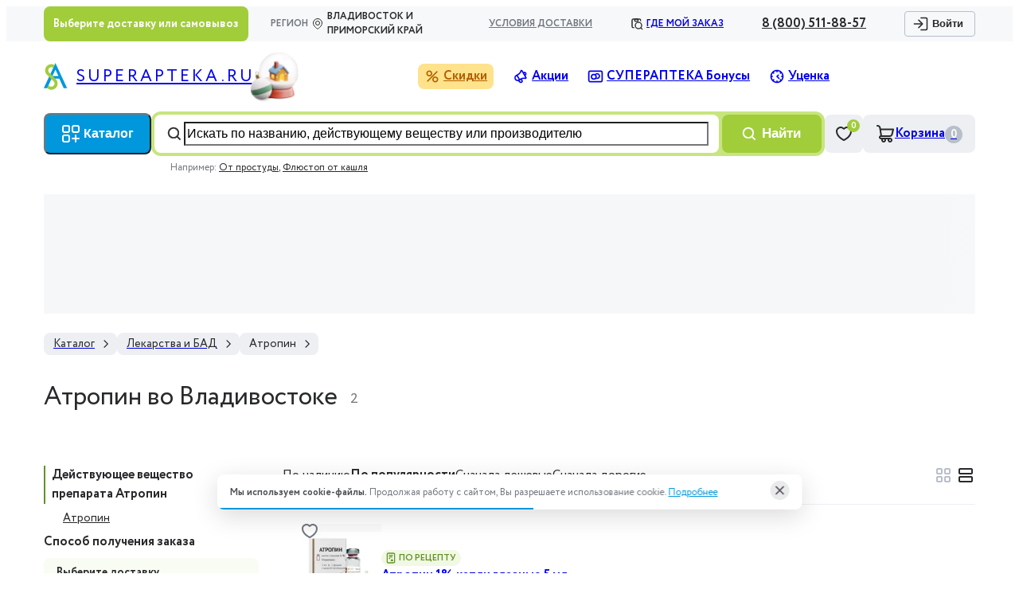

--- FILE ---
content_type: text/html; charset=utf-8
request_url: https://superapteka.ru/primorskii-krai/alphabet/a/atropin/
body_size: 24250
content:
<!DOCTYPE html><html lang="ru"><head><meta charSet="utf-8" data-next-head=""/><meta name="viewport" content="width=device-width, initial-scale=1.0, maximum-scale=1.0, user-scalable=no" data-next-head=""/><script async="" type="text/javascript" src="/newrelic.js" data-next-head=""></script><script src="https://yandex.ru/retail/system/retailMedia.js" async=""></script><link rel="preconnect" href="https://cdn.diginetica.net/" data-next-head=""/><link rel="preconnect" href="https://tracking.diginetica.net/" data-next-head=""/><link rel="preconnect" href="https://tracking-app.diginetica.net/" data-next-head=""/><title data-next-head="">Атропин цена во Владивостоке: инструкция по применению купить в аптеке</title><meta name="description" content="В СуперАптеке вы можете купить Атропин по доступной цене во Владивостоке с доставкой от 1 часа или самовывозом из ближайшей аптеки. Аптеки по всему городу, бонусы и скидки!" data-next-head=""/><meta property="og:title" content="Атропин цена во Владивостоке: инструкция по применению купить в аптеке" data-next-head=""/><meta property="og:description" content="В СуперАптеке вы можете купить Атропин по доступной цене во Владивостоке с доставкой от 1 часа или самовывозом из ближайшей аптеки. Аптеки по всему городу, бонусы и скидки!" data-next-head=""/><link rel="icon" href="/favicon-NY.ico" data-next-head=""/><meta property="og:type" content="website" data-next-head=""/><meta property="og:url" content="https://superapteka.ru/primorskii-krai/alphabet/a/atropin/" data-next-head=""/><meta property="og:image" content="https://superapteka.ru/images/decoration/logo-xs.svg" data-next-head=""/><meta name="google-site-verification" content="Oje_zPyd7APht8DNFUOqNTSMd3mT-tnLCQtagUCKCKM" data-next-head=""/><meta property="og:site_name" content="Интернет-аптека &quot;Супераптека&quot;" data-next-head=""/><link rel="canonical" href="https://superapteka.ru/primorskii-krai/alphabet/a/atropin/" data-next-head=""/><link rel="preload" href="/_next/static/media/e23f982063b0a0f2-s.p.woff2" as="font" type="font/woff2" crossorigin="anonymous" data-next-font="size-adjust"/><link rel="preload" href="/_next/static/media/fe45abf8010f0546-s.p.woff2" as="font" type="font/woff2" crossorigin="anonymous" data-next-font="size-adjust"/><link rel="preload" href="/_next/static/media/59af77390a5c4356-s.p.woff2" as="font" type="font/woff2" crossorigin="anonymous" data-next-font="size-adjust"/><link rel="preload" href="/_next/static/media/f752131b8bfdd5fe-s.p.woff2" as="font" type="font/woff2" crossorigin="anonymous" data-next-font="size-adjust"/><link rel="preload" href="/_next/static/css/463767ba1f6d9052.css" as="style"/><link rel="preload" href="/_next/static/css/3b2462ed1757222c.css" as="style"/><link rel="preload" href="/_next/static/css/680f1f94b155afe5.css" as="style"/><link rel="preload" href="/_next/static/css/b11f6069cf8f3a79.css" as="style"/><script>window.yaRetailMediaCb = window.yaRetailMediaCb || []</script><script>window.yaContextCb = window.yaContextCb || []</script><script src="https://www.artfut.com/static/tagtag.min.js?campaign_code=fc6cceb6b7" async="" data-next-head=""></script><link rel="stylesheet" href="/_next/static/css/463767ba1f6d9052.css" data-n-g=""/><link rel="stylesheet" href="/_next/static/css/3b2462ed1757222c.css" data-n-p=""/><link rel="stylesheet" href="/_next/static/css/680f1f94b155afe5.css" data-n-p=""/><link rel="stylesheet" href="/_next/static/css/b11f6069cf8f3a79.css" data-n-p=""/><noscript data-n-css=""></noscript><script defer="" noModule="" src="/_next/static/chunks/polyfills-42372ed130431b0a.js"></script><script defer="" src="/_next/static/chunks/3676.4095f58c22d60e5b.js"></script><script src="/_next/static/chunks/webpack-7f8277b778e18402.js" defer=""></script><script src="/_next/static/chunks/framework-c86e17869fff50d1.js" defer=""></script><script src="/_next/static/chunks/main-9efa1353a94532d4.js" defer=""></script><script src="/_next/static/chunks/pages/_app-1808068cc7808e79.js" defer=""></script><script src="/_next/static/chunks/5282-c10b57e3688aad31.js" defer=""></script><script src="/_next/static/chunks/1108-d2da7a430e8c310b.js" defer=""></script><script src="/_next/static/chunks/1909-efdfd294872a7b82.js" defer=""></script><script src="/_next/static/chunks/5473-0d8a1e160f833feb.js" defer=""></script><script src="/_next/static/chunks/5069-9a79eb6bb6de24dd.js" defer=""></script><script src="/_next/static/chunks/413-8841e1c0b05d983f.js" defer=""></script><script src="/_next/static/chunks/5584-7bd0730c4de94740.js" defer=""></script><script src="/_next/static/chunks/714-7da35d43f4af2118.js" defer=""></script><script src="/_next/static/chunks/7254-c07489d0bf191b11.js" defer=""></script><script src="/_next/static/chunks/5396-b408a28359d42b45.js" defer=""></script><script src="/_next/static/chunks/7460-69c5c76d31c30bd1.js" defer=""></script><script src="/_next/static/chunks/4055-90e1c6b99c03ff14.js" defer=""></script><script src="/_next/static/chunks/2564-29730537f7c58fe5.js" defer=""></script><script src="/_next/static/chunks/601-a578ef8ce7d5cc3e.js" defer=""></script><script src="/_next/static/chunks/7704-4fa86fd5a51e3fc5.js" defer=""></script><script src="/_next/static/chunks/3068-a0986d0387065c98.js" defer=""></script><script src="/_next/static/chunks/3602-ef9af6301cd84272.js" defer=""></script><script src="/_next/static/chunks/pages/%5Bregion%5D/alphabet/%5Bslug%5D/%5BsubSlug%5D/%5B%5B...slugs%5D%5D-196a5ba512da4cfc.js" defer=""></script><script src="/_next/static/HPeyBrSbHSfINTFVu3yi2/_buildManifest.js" defer=""></script><script src="/_next/static/HPeyBrSbHSfINTFVu3yi2/_ssgManifest.js" defer=""></script><style data-styled="" data-styled-version="6.1.19">.kTEkEH{animation:lbWRkT 0.3s cubic-bezier(0.39,0.575,0.565,1) both;}/*!sc*/
data-styled.g6[id="sc-295616af-0"]{content:"kTEkEH,"}/*!sc*/
.cekGyC{cursor:pointer;transition:all 0.5s ease;}/*!sc*/
.cekGyC:hover{opacity:0.75;}/*!sc*/
data-styled.g7[id="sc-bbb4f0fc-0"]{content:"cekGyC,"}/*!sc*/
*{scrollbar-color:#B8BFC9 #EDEFF2;-webkit-font-smoothing:antialiased;scrollbar-width:thin;}/*!sc*/
html{scroll-behavior:smooth;font-family:'circe','circe Fallback';font-size:14px;line-height:20px;}/*!sc*/
body{overflow-x:hidden;max-width:100vw;color:#28292B;}/*!sc*/
html,body,#__next{height:100%;}/*!sc*/
input,textarea,select,button,input[type="search"]::-webkit-search-decoration,input[type="search"]::-webkit-search-cancel-button,input[type="search"]::-webkit-search-results-button,input[type="search"]::-webkit-search-results-decoration{-webkit-appearance:none;}/*!sc*/
*::-webkit-scrollbar{width:4px;height:4px;}/*!sc*/
::-webkit-scrollbar-track{background:#EDEFF2;}/*!sc*/
::-webkit-scrollbar-thumb{min-height:70px;background:#B8BFC9;border-radius:2px;}/*!sc*/
.grecaptcha-badge{visibility:hidden;z-index:10;}/*!sc*/
#uxs_xotrymc2g7sgnahj58pfruze{z-index:9;}/*!sc*/
data-styled.g48[id="sc-global-cnqPiU1"]{content:"sc-global-cnqPiU1,"}/*!sc*/
.fJAOmG .webim-button-corner{z-index:2!important;bottom:0px!important;right:0px!important;}/*!sc*/
data-styled.g49[id="sc-266c7c19-0"]{content:"fJAOmG,"}/*!sc*/
.bWnJdS{display:grid;grid-auto-flow:column;grid-column-gap:24px;align-items:center;}/*!sc*/
@media (min-width: 768px) and (max-width: 1023.98px){.bWnJdS{align-items:center;overflow:auto;scrollbar-width:none;}}/*!sc*/
data-styled.g53[id="sc-b029fd06-0"]{content:"bWnJdS,"}/*!sc*/
.buzasx{font-size:16px;line-height:24px;padding:4px 0;display:flex;align-items:center;justify-content:center;font-weight:700;white-space:nowrap;}/*!sc*/
.buzasx .header-lower-nav__icon{margin-right:4px;}/*!sc*/
@media (hover: hover) and (pointer: fine){.buzasx:hover{opacity:0.6;transition:opacity 600ms;}}/*!sc*/
.buzasx.discounts{background-color:#FFE28C;border-radius:8px;color:#B26000;padding:4px 8px;}/*!sc*/
.buzasx.black-friday{font-size:16px;line-height:24px;font-weight:700;background-color:#28292B;color:#FFFFFF;border-radius:8px;padding:4px 12px 4px 8px;}/*!sc*/
.buzasx.black-friday .header-lower-nav__icon{color:#FFCF2E;margin-right:8px;}/*!sc*/
.buzasx.historyProducts{background-color:#F1F8E3;border-radius:8px;color:#476A1B;padding:4px 8px;}/*!sc*/
.buzasx.historyProducts .header-lower-nav__icon{background-color:#476A1B;}/*!sc*/
data-styled.g54[id="sc-b029fd06-1"]{content:"buzasx,"}/*!sc*/
.gtAoET{display:flex;align-items:center;cursor:pointer;}/*!sc*/
.gtAoET span{font-weight:400;font-size:21.37px;leading-trim:NONE;line-height:21.37px;letter-spacing:0.15em;font-size:21px;line-height:21px;}/*!sc*/
.gtAoET::before{content:'';background-image:url('/images/decoration/logo-xs.svg');background-repeat:no-repeat;background-size:contain;margin-right:11px;height:34px;width:30px;}/*!sc*/
.gtAoET::after{content:'';background-image:url('/images/logos/logo-NY.png');background-repeat:no-repeat;background-size:contain;width:95px;height:95px;position:relative;right:17px;}/*!sc*/
@media (min-width: 768px) and (max-width: 1023.98px){.gtAoET::after{width:65px;height:65px;right:25px;}}/*!sc*/
data-styled.g56[id="sc-de2fe575-0"]{content:"gtAoET,"}/*!sc*/
.iFfBaU{position:relative;display:flex;align-items:center;justify-content:center;background-color:#EDEFF2;border-radius:8px;padding:10px 16px;width:48px;height:48px;}/*!sc*/
@media (hover: hover) and (pointer: fine){.iFfBaU:hover{background-color:#D9DDE3;}}/*!sc*/
.iFfBaU .header-icon-with-counter__text{font-size:16px;line-height:24px;font-weight:700;}/*!sc*/
.iFfBaU .header-icon-with-counter__counter{display:flex;align-items:center;justify-content:center;min-width:22px;height:22px;font-weight:700;border-radius:50%;background-color:#B8BFC9;color:#FFFFFF;margin-top:2px;font-size:11px;line-height:14px;letter-spacing:1%;line-height:12px;min-width:16px;height:16px;position:absolute;top:4px;right:4px;z-index:1;background-color:#A1CD3A;}/*!sc*/
.bRNoXN{position:relative;display:flex;align-items:center;justify-content:center;background-color:#EDEFF2;border-radius:8px;padding:10px 16px;width:48px;height:48px;width:min-content;grid-column-gap:4px;}/*!sc*/
@media (hover: hover) and (pointer: fine){.bRNoXN:hover{background-color:#D9DDE3;}}/*!sc*/
.bRNoXN .header-icon-with-counter__text{font-size:16px;line-height:24px;font-weight:700;}/*!sc*/
.bRNoXN .header-icon-with-counter__counter{display:flex;align-items:center;justify-content:center;min-width:22px;height:22px;font-weight:700;border-radius:50%;background-color:#B8BFC9;color:#FFFFFF;margin-top:2px;}/*!sc*/
data-styled.g58[id="sc-a515fc7c-0"]{content:"iFfBaU,bRNoXN,"}/*!sc*/
.iuqWMZ{font-size:16px;line-height:24px;font-weight:700;display:flex;align-items:center;justify-content:center;cursor:pointer;background-color:#0097DC;padding:12px 20px;color:#FFFFFF;border-radius:8px;z-index:7;}/*!sc*/
@media (hover: hover) and (pointer: fine){.iuqWMZ:hover{opacity:0.6;transition:opacity 600ms;}}/*!sc*/
data-styled.g59[id="sc-cb868835-0"]{content:"iuqWMZ,"}/*!sc*/
.ArjRt{background-color:#FFFFFF;margin-right:4px;}/*!sc*/
data-styled.g60[id="sc-cb868835-1"]{content:"ArjRt,"}/*!sc*/
.iYflNR{width:100%;white-space:nowrap;position:absolute;top:calc(100% + 4px);left:24px;}/*!sc*/
@media (max-width: 575.98px){.iYflNR{width:calc(100% + 64px + 16px);left:-64px;}}/*!sc*/
data-styled.g61[id="sc-8edfc9bc-0"]{content:"iYflNR,"}/*!sc*/
.iMgBuE{font-size:12px;line-height:18px;color:#71777F;}/*!sc*/
data-styled.g62[id="sc-8edfc9bc-1"]{content:"iMgBuE,"}/*!sc*/
.cWnOeN:after{content:', ';}/*!sc*/
.cWnOeN:last-child:after{content:'';}/*!sc*/
data-styled.g63[id="sc-8edfc9bc-2"]{content:"cWnOeN,"}/*!sc*/
.csVqSk{font-size:12px;line-height:18px;cursor:pointer;text-decoration:underline;color:#28292B;}/*!sc*/
.csVqSk:hover{opacity:0.6;transition:opacity 0.5s;}/*!sc*/
data-styled.g64[id="sc-8edfc9bc-3"]{content:"csVqSk,"}/*!sc*/
.iRwdQv{display:flex;align-items:center;position:relative;background-color:#C7E57E;padding:4px;border-radius:12px;}/*!sc*/
.iRwdQv .header-search-input__wrapper{display:flex;align-items:center;padding:12px;border-radius:8px;background-color:#FFFFFF;height:48px;flex:1;border:1px solid transparent;transition:border-color ease .3s;}/*!sc*/
@media (max-width: 767.98px){.iRwdQv .header-search-input__wrapper{height:40px;}}/*!sc*/
.iRwdQv .header-search-input__search-icon{background-color:#28292B;}/*!sc*/
.iRwdQv .header-search-input__input{font-size:16px;line-height:24px;flex:1;overflow:hidden;text-overflow:ellipsis;}/*!sc*/
.iRwdQv .header-search-input__input ::placeholder{font-size:16px;line-height:24px;color:#B8BFC9;}/*!sc*/
@media (min-width: 768px) and (max-width: 1023.98px){.iRwdQv .header-search-input__input{width:100px;}}/*!sc*/
.iRwdQv .header-search-input__close-icon{cursor:pointer;background-color:#28292B;}/*!sc*/
.iRwdQv .header-search-input__button{border:none;margin-left:4px;height:48px;}/*!sc*/
@media (max-width: 575.98px){.iRwdQv .header-search-input__button{padding:12px;}.iRwdQv .header-search-input__button .icon{margin-right:0;}}/*!sc*/
data-styled.g65[id="sc-3a7999f1-0"]{content:"iRwdQv,"}/*!sc*/
.fKgrag{z-index:7;}/*!sc*/
data-styled.g70[id="sc-d6fbfe58-2"]{content:"fKgrag,"}/*!sc*/
.fxnvgn{width:100%;height:100%;padding:0!important;display:flex;flex-flow:column;}/*!sc*/
.fxnvgn .modal-base__close{z-index:4;}/*!sc*/
@media (min-width: 768px) and (max-width: 1023.98px){.fxnvgn .modal-base__close{top:16px;right:16px;background-color:transparent;}}/*!sc*/
@media (min-width: 1024px) and (max-width: 1279.98px){.fxnvgn{width:960px;}}/*!sc*/
@media (min-width: 1280px){.fxnvgn{width:1070px;}}/*!sc*/
@media (min-width: 1024px){.fxnvgn{height:546px;max-height:96vh;}}/*!sc*/
@media (max-width: 767.98px),(min-width: 768px) and (max-width: 1023.98px){.fxnvgn{border-radius:0;max-height:100vh;}}/*!sc*/
data-styled.g72[id="sc-b18389aa-0"]{content:"fxnvgn,"}/*!sc*/
.jCvNHZ{width:343px;min-height:168px;transition:height width 0.3s;display:flex;flex-flow:column;padding:16px;}/*!sc*/
@media (min-width: 1024px),(min-width: 768px) and (max-width: 1023.98px){.jCvNHZ{width:422px;height:200px;padding:24px;}}/*!sc*/
.jCvNHZ .modal-base__title-block{margin-bottom:16px;}/*!sc*/
@media (max-width: 575.98px){.jCvNHZ .modal-base__title-block{border-bottom:none;justify-content:flex-start;margin-bottom:8px;}}/*!sc*/
.jCvNHZ .modal-base__header-block{margin-bottom:8px;}/*!sc*/
.jCvNHZ .modal-base__title{font-weight:700;font-size:20px;line-height:24px;}/*!sc*/
@media (max-width: 575.98px){.jCvNHZ .modal-base__title{font-size:16px;line-height:24px;font-weight:700;}}/*!sc*/
data-styled.g90[id="sc-c4dfa662-0"]{content:"jCvNHZ,"}/*!sc*/
.izftug{display:block;overflow:hidden;object-fit:contain;background-image:url([data-uri]);}/*!sc*/
data-styled.g93[id="sc-1f75aadc-0"]{content:"izftug,"}/*!sc*/
.hHuGRT{font-weight:500;color:#28292B;text-decoration:underline;cursor:pointer;margin-top:4px;}/*!sc*/
.hHuGRT:hover{text-decoration:none;}/*!sc*/
data-styled.g97[id="sc-2162d97c-1"]{content:"hHuGRT,"}/*!sc*/
.jGiAPC{width:800px;display:flex;flex-direction:column;}/*!sc*/
@media (max-width: 767.98px),(min-width: 768px) and (max-width: 1023.98px){.jGiAPC{height:100%;width:100%;}}/*!sc*/
data-styled.g98[id="sc-e656846d-0"]{content:"jGiAPC,"}/*!sc*/
.kMTLrb{display:grid;grid-gap:0;grid-template-columns:repeat(2,minmax(min-content,max-content));align-items:center;}/*!sc*/
.kMTLrb .product-price__base-price{font-weight:700;font-size:20px;line-height:24px;font-weight:700;color:#28292B;white-space:nowrap;text-align:center;font-weight:700;font-size:20px;line-height:24px;}/*!sc*/
.kMTLrb .product-price__starting-price{font-size:14px;line-height:20px;text-decoration:line-through;color:#71777F;font-weight:700;}/*!sc*/
data-styled.g106[id="sc-761cbe92-0"]{content:"kMTLrb,"}/*!sc*/
.byjOcP .toast{padding:15px;background-color:#4D5054;box-shadow:0 4px 15px rgba(77,80,84,0.2);border-radius:10px;width:310px;}/*!sc*/
.byjOcP .body{position:relative;padding:0 10px 0 0;}/*!sc*/
data-styled.g111[id="sc-717b1cf-0"]{content:"byjOcP,"}/*!sc*/
.jASDpJ{border-radius:4px;color:#28292B;background-color:transparent;}/*!sc*/
.jASDpJ .icon{background-color:#28292B;}/*!sc*/
data-styled.g113[id="sc-fce09be9-0"]{content:"jASDpJ,"}/*!sc*/
.kTBCxf{width:100%;height:88px;position:relative;z-index:10;}/*!sc*/
data-styled.g124[id="sc-51b8aba7-0"]{content:"kTBCxf,"}/*!sc*/
.huNlkm{position:relative;display:flex;width:100%;height:100%;z-index:5;align-items:center;}/*!sc*/
data-styled.g125[id="sc-51b8aba7-1"]{content:"huNlkm,"}/*!sc*/
@media (min-width: 768px) and (max-width: 1023.98px){.gVCyCU{margin-right:auto;}}/*!sc*/
@media (min-width: 1024px) and (max-width: 1279.98px){.gVCyCU{margin-right:24px;}}/*!sc*/
@media (min-width: 1280px){.gVCyCU{margin-right:110px;}}/*!sc*/
data-styled.g126[id="sc-51b8aba7-2"]{content:"gVCyCU,"}/*!sc*/
.jkUqNi{height:44px;max-width:260px;width:100%;display:flex;align-items:center;padding:0 12px;background-color:#A1CD3A;border-radius:8px;cursor:pointer;}/*!sc*/
.jkUqNi .headerDelivery_wrapper{max-width:100%;width:100%;padding:0 4px;}/*!sc*/
.jkUqNi .headerDelivery_icon{background-color:#FFFFFF!important;}/*!sc*/
.jkUqNi .headerDelivery_defaultText{font-weight:700;color:#FFFFFF;white-space:nowrap;flex:1 1;line-height:18px;}/*!sc*/
.jkUqNi .headerDelivery_type{font-size:11px;line-height:14px;letter-spacing:1%;text-transform:uppercase;font-weight:700;color:#FFFFFF;white-space:nowrap;}/*!sc*/
.jkUqNi .headerDelivery_wrap{width:100%;display:flex;justify-content:flex-start;}/*!sc*/
.jkUqNi .headerDelivery_street{max-width:max-content;flex:1 1 100%;text-overflow:ellipsis;overflow:hidden;color:#FFFFFF;font-weight:700;white-space:nowrap;line-height:18px;}/*!sc*/
.jkUqNi .headerDelivery_house{color:#FFFFFF;font-weight:700;white-space:nowrap;line-height:18px;}/*!sc*/
data-styled.g127[id="sc-76e5612c-0"]{content:"jkUqNi,"}/*!sc*/
.gbzYFA{position:relative;display:flex;grid-column-gap:16px;align-items:center;width:100%;height:100%;}/*!sc*/
data-styled.g146[id="sc-42c30949-0"]{content:"gbzYFA,"}/*!sc*/
.hmoQXc{flex:1 1 100px;}/*!sc*/
data-styled.g147[id="sc-42c30949-1"]{content:"hmoQXc,"}/*!sc*/
.gZPkdG{z-index:7;}/*!sc*/
data-styled.g148[id="sc-42c30949-2"]{content:"gZPkdG,"}/*!sc*/
.dMcWuj{background-color:#F7F8FA;}/*!sc*/
.dMcWuj .header-upper__container{display:grid;justify-content:space-between;grid-template-columns:auto auto;grid-column-gap:12px;height:44px;align-items:center;}/*!sc*/
.dMcWuj .header-upper__left-section{display:grid;grid-template-columns:auto auto;grid-column-gap:24px;}/*!sc*/
@media (min-width: 1280px){.dMcWuj .header-upper__left-section{grid-column-gap:28px;}}/*!sc*/
.dMcWuj .header-upper__right-section{display:grid;grid-auto-flow:column;grid-column-gap:12px;align-items:center;}/*!sc*/
@media (min-width: 768px) and (max-width: 1023.98px){.dMcWuj .header-upper__right-section{grid-template-columns:repeat(2,auto);grid-column-gap:24px;}}/*!sc*/
@media (min-width: 1280px){.dMcWuj .header-upper__right-section{grid-column-gap:48px;}}/*!sc*/
.dMcWuj .header-upper__link{font-size:12px;line-height:18px;font-weight:700;text-transform:uppercase;color:#71777F;white-space:nowrap;}/*!sc*/
.dMcWuj .header-upper__phone{font-size:16px;line-height:24px;font-weight:700;color:#28292B;white-space:nowrap;}/*!sc*/
.dMcWuj .header-upper__order-status{font-size:12px;line-height:18px;display:flex;text-transform:uppercase;align-items:center;font-weight:700;}/*!sc*/
.dMcWuj .header-upper__order-status-icon{margin-right:4px;background-color:#28292B;}/*!sc*/
data-styled.g153[id="sc-9a7b077c-0"]{content:"dMcWuj,"}/*!sc*/
.bxOrvs{display:block;width:100%;margin-bottom:24px;}/*!sc*/
data-styled.g157[id="sc-58c94c79-0"]{content:"bxOrvs,"}/*!sc*/
.gwmwCQ{position:relative;padding-bottom:24px;}/*!sc*/
data-styled.g158[id="sc-58c94c79-1"]{content:"gwmwCQ,"}/*!sc*/
.NBXx{flex:0 0 calc(100% / 5);}/*!sc*/
data-styled.g166[id="sc-3414efc7-0"]{content:"NBXx,"}/*!sc*/
.hSSMMW .slick-list{margin:0;}/*!sc*/
data-styled.g167[id="sc-3414efc7-1"]{content:"hSSMMW,"}/*!sc*/
.LiEA-d{font-weight:700;font-size:24px;line-height:26px;letter-spacing:-1%;margin-bottom:32px;}/*!sc*/
@media (min-width: 768px) and (max-width: 1023.98px),(min-width: 1024px){.LiEA-d{font-weight:700;font-size:32px;line-height:32px;letter-spacing:0.5%;font-weight:400;}}/*!sc*/
data-styled.g170[id="sc-47a5d4bc-0"]{content:"LiEA-d,"}/*!sc*/
.ewcrJd{display:flex;flex-direction:column;justify-content:flex-start;align-items:center;}/*!sc*/
data-styled.g234[id="sc-f81c6db-0"]{content:"ewcrJd,"}/*!sc*/
.bxVGbH{display:flex;justify-content:space-between;width:100%;align-items:center;align-self:flex-start;flex-wrap:wrap;column-gap:16px;row-gap:16px;}/*!sc*/
data-styled.g235[id="sc-f81c6db-1"]{content:"bxVGbH,"}/*!sc*/
.hzCkIN{display:flex;text-align:center;}/*!sc*/
data-styled.g236[id="sc-f81c6db-2"]{content:"hzCkIN,"}/*!sc*/
.tFBXL{font-size:16px;line-height:24px;}/*!sc*/
data-styled.g237[id="sc-f81c6db-3"]{content:"tFBXL,"}/*!sc*/
.exzyxg{margin-bottom:unset;align-self:flex-start;}/*!sc*/
data-styled.g238[id="sc-f81c6db-4"]{content:"exzyxg,"}/*!sc*/
.cfjedZ{font-size:16px;line-height:24px;text-decoration:underline;text-align:center;}/*!sc*/
data-styled.g239[id="sc-f81c6db-5"]{content:"cfjedZ,"}/*!sc*/
.fyFgQS{width:100%;margin-top:32px;}/*!sc*/
@media (max-width: 575.98px){.fyFgQS{margin-top:24px;}}/*!sc*/
data-styled.g240[id="sc-f81c6db-6"]{content:"fyFgQS,"}/*!sc*/
.fYBlPQ{height:100%;padding-top:0;}/*!sc*/
.fYBlPQ .modal-mobile-header_go-back{position:absolute;}/*!sc*/
.fYBlPQ .modalBase_mobileHeader{margin-bottom:16px;}/*!sc*/
data-styled.g241[id="sc-dc01965f-0"]{content:"fYBlPQ,"}/*!sc*/
.bEoASs{display:flex;align-items:flex-start;margin-bottom:32px;}/*!sc*/
data-styled.g250[id="sc-b3ead65b-0"]{content:"bEoASs,"}/*!sc*/
.dPCpQV{display:none;flex:0 0 270px;margin-right:30px;}/*!sc*/
@media (min-width: 1024px){.dPCpQV{display:block;}}/*!sc*/
data-styled.g251[id="sc-b3ead65b-1"]{content:"dPCpQV,"}/*!sc*/
.dyMdlG{flex:1;width:70%;}/*!sc*/
@media (min-width: 768px) and (max-width: 1023.98px),(max-width: 767.98px){.dyMdlG{width:100%;}}/*!sc*/
data-styled.g252[id="sc-b3ead65b-2"]{content:"dyMdlG,"}/*!sc*/
.kmimdO{display:flex;align-items:center;justify-content:center;}/*!sc*/
data-styled.g269[id="sc-9ff44bf3-0"]{content:"kmimdO,"}/*!sc*/
.lcDwWV{display:flex;flex-flow:column;height:calc(100% - 57px);}/*!sc*/
data-styled.g277[id="sc-fa29469-0"]{content:"lcDwWV,"}/*!sc*/
.cuouST{padding:0 16px;margin:0 -16px 16px;align-self:stretch;overflow:auto;display:flex;flex-direction:column;gap:24px;}/*!sc*/
data-styled.g278[id="sc-fa29469-1"]{content:"cuouST,"}/*!sc*/
.hZCahY{width:100%;flex-shrink:0;}/*!sc*/
.hZCahY:not(:last-child){margin:8px 0;}/*!sc*/
data-styled.g279[id="sc-fa29469-2"]{content:"hZCahY,"}/*!sc*/
.evuAhQ{justify-content:space-between;}/*!sc*/
data-styled.g280[id="sc-fa29469-3"]{content:"evuAhQ,"}/*!sc*/
.bPzcC{display:flex;justify-content:center;width:100%;}/*!sc*/
data-styled.g283[id="sc-b71df13e-0"]{content:"bPzcC,"}/*!sc*/
@keyframes lbWRkT{0%{opacity:0;}100%{opacity:1;}}/*!sc*/
data-styled.g926[id="sc-keyframes-lbWRkT"]{content:"lbWRkT,"}/*!sc*/
</style></head><body><noscript><iframe title="gtmIframe" src="https://www.googletagmanager.com/ns.html?id=GTM-KHHB55T" height="0" width="0" style="display:none;visibility:hidden"></iframe></noscript><link rel="preload" as="image" href="https://erkapharmcom.webim2.ru/button.php?location=SuperApteka"/><div id="__next"><style>
    #nprogress {
      pointer-events: none;
    }
    #nprogress .bar {
      background: #A1CD3A;
      position: fixed;
      z-index: 9999;
      top: 0;
      left: 0;
      width: 100%;
      height: 3px;
    }
    #nprogress .peg {
      display: block;
      position: absolute;
      right: 0px;
      width: 100px;
      height: 100%;
      box-shadow: 0 0 10px #A1CD3A, 0 0 5px #A1CD3A;
      opacity: 1;
      -webkit-transform: rotate(3deg) translate(0px, -4px);
      -ms-transform: rotate(3deg) translate(0px, -4px);
      transform: rotate(3deg) translate(0px, -4px);
    }
    #nprogress .spinner {
      display: block;
      position: fixed;
      z-index: 1031;
      top: 15px;
      right: 15px;
    }
    #nprogress .spinner-icon {
      width: 18px;
      height: 18px;
      box-sizing: border-box;
      border: solid 2px transparent;
      border-top-color: #A1CD3A;
      border-left-color: #A1CD3A;
      border-radius: 50%;
      -webkit-animation: nprogresss-spinner 400ms linear infinite;
      animation: nprogress-spinner 400ms linear infinite;
    }
    .nprogress-custom-parent {
      overflow: hidden;
      position: relative;
    }
    .nprogress-custom-parent #nprogress .spinner,
    .nprogress-custom-parent #nprogress .bar {
      position: absolute;
    }
    @-webkit-keyframes nprogress-spinner {
      0% {
        -webkit-transform: rotate(0deg);
      }
      100% {
        -webkit-transform: rotate(360deg);
      }
    }
    @keyframes nprogress-spinner {
      0% {
        transform: rotate(0deg);
      }
      100% {
        transform: rotate(360deg);
      }
    }
  </style><div class="Layout_layoutContainer__IUX3C"><header class="sc-58c94c79-0 bxOrvs layout__header"><div class="sc-9a7b077c-0 dMcWuj header__header-upper"><div class="Container_container__E0d3q header-upper__container"><div class="header-upper__left-section"><div title="" class="sc-76e5612c-0 jkUqNi"><div class="headerDelivery_defaultText">Выберите доставку или самовывоз</div></div><div class="HeaderLocationControl_wrap__SSv8f"><span class="HeaderLocationControl_label__ER9D2">Регион</span><div class="HeaderLocationControl_iconWrap__m3WsC HeaderLocationControl_iconWrap_select__75sBz header-location-control__icon-with-text"><div class="HeaderLocationControl_icon___kycg AppIcon_mask__U87ox" style="mask-image:url(/images/decoration/city.svg);-webkit-mask-image:url(/images/decoration/city.svg);min-width:16px;min-height:16px" role="none"></div>Владивосток и Приморский край</div></div></div><div class="header-upper__right-section"><a class="AppRouterLink_link__uudGk header-upper__link" href="/samovyvoz-i-dostavka/">Условия доставки</a><a class="AppRouterLink_link__uudGk header-upper__order-status" href="/gde-moy-zakaz/"><div class="header-upper__order-status-icon AppIcon_mask__U87ox" style="mask-image:url(/images/decoration/find-parcel.svg);-webkit-mask-image:url(/images/decoration/find-parcel.svg);min-width:16px;min-height:16px" role="none"></div>Где мой заказ</a><a class="header-upper__phone" href="tel:8 (800) 511-88-57">8 (800) 511-88-57</a><div class="ModalLogin_wrap__YELG9"><button class="AppButton_button__sRHTB AppButton_button_outline__KyCqD AppButton_button_S__ZamcB sc-fce09be9-0 jASDpJ"><div class="AppButton_icon__FnkAv icon AppIcon_mask__U87ox" style="mask-image:url(/images/decoration/login.svg);-webkit-mask-image:url(/images/decoration/login.svg);min-width:20px;min-height:20px" role="none"></div><div class="AppButton_buttonText__Esu6H button-text">Войти</div></button></div></div></div></div><div class="Container_container__E0d3q sc-51b8aba7-0 kTBCxf header__header-lower"><div class="sc-51b8aba7-1 huNlkm header-lower__block"><a class="AppRouterLink_link__uudGk sc-de2fe575-0 gtAoET sc-51b8aba7-2 gVCyCU" href="/primorskii-krai/"><span>SUPERAPTEKA.RU</span></a><nav class="sc-b029fd06-0 bWnJdS"><div><a class="AppRouterLink_link__uudGk sc-b029fd06-1 buzasx discounts" href="/primorskii-krai/catalog/discounts/"><div class="header-lower-nav__icon AppIcon_mask__U87ox" style="mask-image:url(/images/decoration/sale.svg);-webkit-mask-image:url(/images/decoration/sale.svg);min-width:20px;min-height:20px" role="none"></div>Скидки</a></div><div><a class="AppRouterLink_link__uudGk sc-b029fd06-1 buzasx stock" href="/stock/"><div class="header-lower-nav__icon AppIcon_mask__U87ox" style="mask-image:url(/images/decoration/promo.svg);-webkit-mask-image:url(/images/decoration/promo.svg);min-width:20px;min-height:20px" role="none"></div>Акции</a></div><div><a class="AppRouterLink_link__uudGk sc-b029fd06-1 buzasx superapteka" href="/bonus-program/"><div class="header-lower-nav__icon AppIcon_mask__U87ox" style="mask-image:url(/images/decoration/bonus-bold.svg);-webkit-mask-image:url(/images/decoration/bonus-bold.svg);min-width:20px;min-height:20px" role="none"></div>СУПЕРАПТЕКА Бонусы</a></div><div><a class="AppRouterLink_link__uudGk sc-b029fd06-1 buzasx header-link-isg" href="/primorskii-krai/catalog/isg/"><div class="header-lower-nav__icon AppIcon_mask__U87ox" style="mask-image:url(/images/decoration/ucenka.svg);-webkit-mask-image:url(/images/decoration/ucenka.svg);min-width:20px;min-height:20px" role="none"></div>Уценка</a></div></nav></div></div><div class="Container_container__E0d3q sc-58c94c79-1 gwmwCQ header__header-search-container"><div class="header__header-search"><div class="sc-42c30949-0 gbzYFA"><button class="sc-cb868835-0 iuqWMZ"><div class="sc-cb868835-1 ArjRt AppIcon_mask__U87ox" style="mask-image:url(/images/decoration/catalog.svg);-webkit-mask-image:url(/images/decoration/catalog.svg);min-width:24px;min-height:24px" role="none"></div>Каталог</button><div class="sc-42c30949-1 hmoQXc"><div class="sc-3a7999f1-0 iRwdQv sc-d6fbfe58-2 fKgrag"><div class="header-search-input__wrapper"><div class="header-search-input__search-icon AppIcon_mask__U87ox" style="mask-image:url(/images/decoration/search.svg);-webkit-mask-image:url(/images/decoration/search.svg);min-width:24px;min-height:24px" role="none"></div><input class="header-search-input__input" type="search" enterKeyHint="search" placeholder="Искать по названию, действующему веществу или производителю" value=""/></div><button class="AppButton_button__sRHTB AppButton_button_primary__5tiwZ AppButton_button_L__xzs0Z header-search-input__button"><div class="AppButton_icon__FnkAv icon AppIcon_mask__U87ox" style="mask-image:url(/images/decoration/search.svg);-webkit-mask-image:url(/images/decoration/search.svg);min-width:24px;min-height:24px" role="none"></div><div class="AppButton_buttonText__Esu6H button-text">Найти</div></button><div class="sc-8edfc9bc-0 iYflNR indiana-scroll-container indiana-scroll-container--hide-scrollbars"><span class="sc-8edfc9bc-1 iMgBuE">Например: </span><span class="sc-8edfc9bc-2 cWnOeN"><a href="/stock/ot-prostudy-0126" class="sc-8edfc9bc-3 csVqSk">От простуды</a></span><span class="sc-8edfc9bc-2 cWnOeN"><a href="/catalog/product/flyustop-sirop-plyushcha-ot-kashlya-150ml/" class="sc-8edfc9bc-3 csVqSk">Флюстоп от кашля</a></span></div></div></div><a class="AppRouterLink_link__uudGk sc-42c30949-2 gZPkdG" href="/lk/favorites/"><div class="sc-a515fc7c-0 iFfBaU"><div class="AppIcon_background__16z9I" style="background-image:url(/images/decoration/lubimie.svg);min-width:24px;min-height:24px" role="none"></div><div class="header-icon-with-counter__counter">0</div></div></a><a class="AppRouterLink_link__uudGk sc-42c30949-2 gZPkdG" href="/basket/"><div class="sc-a515fc7c-0 bRNoXN"><div class="AppIcon_background__16z9I" style="background-image:url(/images/decoration/cart.svg);min-width:24px;min-height:24px" role="none"></div><div class="header-icon-with-counter__text">Корзина</div><div class="header-icon-with-counter__counter">0</div></div></a></div></div></div></header><div class="LayoutLineOne_container__ncFzp" id="/primorskii-krai/alphabet/a/atropin/"><div id="adfox_desktop_billboard_line1" class="_lineOneAdfox_"></div><div class="Skeleton_skeletonElement__zC3g_ LayoutLineOne_skeleton__BHtHF skeleton-element"></div></div><div class="Layout_container__uSAir"><div class="BredcrumbList_wrap__QG_mD Layout_breadcrumbList__SB6xM" itemScope="" id="breadcrumbList" itemType="https://schema.org/BreadcrumbList"><div class="BreadcrumbCard_wrap__ZCy5a" itemProp="itemListElement" itemScope="" itemType="https://schema.org/ListItem"><a class="AppRouterLink_link__uudGk" itemProp="item" href="/primorskii-krai/catalog/"><div class="AppChip_wrap__52EBx AppChip_wrap_S__EQjMv AppChip_wrap_black__J81E9 BreadcrumbCard_breadcrumbChip__i0YPO"><div class="AppChip_content__lJvap app-chip__content"><span itemProp="name" class="BreadcrumbCard_breadcrumb__cOd0q">Каталог</span></div><div class="AppChip_icon__50XKP app-chip__icon AppIcon_mask__U87ox" style="mask-image:url(/images/decoration/arrow-right.svg);-webkit-mask-image:url(/images/decoration/arrow-right.svg);min-width:16px;min-height:16px" role="none"></div></div></a><meta itemProp="position" content="2"/></div><div class="BreadcrumbCard_wrap__ZCy5a" itemProp="itemListElement" itemScope="" itemType="https://schema.org/ListItem"><a class="AppRouterLink_link__uudGk" itemProp="item" href="/primorskii-krai/catalog/lekarstvennye-i-profilakticheskie-sredstva/"><div class="AppChip_wrap__52EBx AppChip_wrap_S__EQjMv AppChip_wrap_black__J81E9 BreadcrumbCard_breadcrumbChip__i0YPO"><div class="AppChip_content__lJvap app-chip__content"><span itemProp="name" class="BreadcrumbCard_breadcrumb__cOd0q">Лекарства и БАД</span></div><div class="AppChip_icon__50XKP app-chip__icon AppIcon_mask__U87ox" style="mask-image:url(/images/decoration/arrow-right.svg);-webkit-mask-image:url(/images/decoration/arrow-right.svg);min-width:16px;min-height:16px" role="none"></div></div></a><meta itemProp="position" content="3"/></div><div class="BreadcrumbCard_wrap__ZCy5a" itemProp="itemListElement" itemScope="" itemType="https://schema.org/ListItem"><div class="AppChip_wrap__52EBx AppChip_wrap_S__EQjMv AppChip_wrap_black__J81E9 BreadcrumbCard_breadcrumbChip__i0YPO"><div class="AppChip_content__lJvap app-chip__content"><span itemProp="name" class="BreadcrumbCard_breadcrumb__cOd0q">Атропин</span></div><div class="AppChip_icon__50XKP app-chip__icon AppIcon_mask__U87ox" style="mask-image:url(/images/decoration/arrow-right.svg);-webkit-mask-image:url(/images/decoration/arrow-right.svg);min-width:16px;min-height:16px" role="none"></div></div><meta itemProp="position" content="4"/></div></div></div><main class="Layout_main__Rafqu"><div class="Container_container__E0d3q"><span class="AppMainTitle_wrap__MYxOr AlphabetSlugsPageContent_title__Yi2xj"><h1 class="AppMainTitle_title__eluSj app-main-title__title">Атропин во Владивостоке</h1><span class="AppMainTitle_count__nbBSP AppMainTitle_count_XXL__Qv_3G app-main-title__count">2</span></span><div><div class="AnchorsList_wrap__U9z6L AlphabetSlugsPageContent_anchorsList__D6K4_"></div></div><div id="catalogAnchor"><div class="sc-b3ead65b-0 bEoASs AlphabetSlugsPageContent_catalogDetail__AsiRZ"><div class="sc-b3ead65b-1 dPCpQV"><div class="sc-fa29469-0 lcDwWV"><div class="sc-fa29469-1 cuouST catalog-filter__content-block"><div><div class="CatalogFilterCategoriesItem_wrap__DA_Zo CatalogFilterCategoriesItem_wrap_active__6RT70"><div class="CatalogFilterCategoriesItem_title__Jbrxg" title="Действующее вещество препарата Атропин">Действующее вещество препарата Атропин</div><div class="CatalogFilterCategoriesItem_icon__nwCVb CatalogFilterCategoriesItem_icon_active__guoLU AppIcon_pointer__7GcWZ AppIcon_mask__U87ox" style="mask-image:url(/images/decoration/arrow-left.svg);-webkit-mask-image:url(/images/decoration/arrow-left.svg);min-width:24px;min-height:24px" role="none"></div></div><div class="CatalogFilterCategoriesItem_children__gsdJ0"><div class="sc-295616af-0 kTEkEH"><a class="AppRouterLink_link__uudGk CatalogFilterCategoriesItem_childLink__O72SV" title="Атропин" href="/primorskii-krai/alphabet_mnn/a/atropin-298/">Атропин</a></div></div></div><div class="CatalogFilterSelectPharmacy_title__kNopr">Способ получения заказа<div class="CatalogFilterSelectPharmacy_wrap__Z0EgQ"><div class="CatalogFilterSelectPharmacy_deliveryStatus__38jMq CatalogFilterSelectPharmacy_deliveryStatus_withWrap__i4WMO"> Выберите доставку<div> или самовывоз</div></div><div class="CatalogFilterSelectPharmacy_iconClose__jPK5Q AppIcon_mask__U87ox" style="mask-image:url(/images/decoration/chevron_arrow.svg);-webkit-mask-image:url(/images/decoration/chevron_arrow.svg);min-width:20px;min-height:20px" role="none"></div></div></div><div class="AppSwitch_wrap__9bnV6 app-switch_wrap"><div class="AppSwitchShared_wrap__B2YCg sc-fa29469-3 evuAhQ"><label class="AppSwitchShared_label__Gt15j switch-label" for="available">Забрать через 30 минут</label><input class="AppSwitchShared_checkbox__pvy5h switchCheckbox" type="checkbox" id="available"/></div></div><div class="AppSwitch_wrap__9bnV6 app-switch_wrap"><div class="AppSwitchShared_wrap__B2YCg sc-fa29469-3 evuAhQ"><label class="AppSwitchShared_label__Gt15j switch-label" for="without_prescription">Без рецепта</label><input class="AppSwitchShared_checkbox__pvy5h switchCheckbox" type="checkbox" id="without_prescription"/></div></div><div class="AppSwitch_wrap__9bnV6 app-switch_wrap"><div class="AppSwitchShared_wrap__B2YCg sc-fa29469-3 evuAhQ"><label class="AppSwitchShared_label__Gt15j switch-label" for="for_children">Для детей</label><input class="AppSwitchShared_checkbox__pvy5h switchCheckbox" type="checkbox" id="for_children"/></div></div><div class="AppSwitch_wrap__9bnV6 app-switch_wrap"><div class="AppSwitchShared_wrap__B2YCg sc-fa29469-3 evuAhQ"><label class="AppSwitchShared_label__Gt15j switch-label" for="has_discount">Только скидки и акции</label><input class="AppSwitchShared_checkbox__pvy5h switchCheckbox" type="checkbox" id="has_discount"/></div></div><div><div class="CatalogFilterItem_title__rbxKE">Производитель</div><div class="CatalogFilterItem_checkboxesWrap__bgCAF"><div class="AppCheckboxShared_wrap__a_S8y AppCheckbox_wrap__NvBSg CatalogFilterCheckbox_checkbox__GpzQg"><input class="AppCheckboxShared_checkbox__HN_aq" type="checkbox" id="moskovskiy-endokrinnyy-zavodJeMd7pJuvT8nevyhOyNcX"/><label class="AppCheckbox_label__6mgeV AppCheckbox_label_M__Jg_im checkbox-label" for="moskovskiy-endokrinnyy-zavodJeMd7pJuvT8nevyhOyNcX">Московский эндокринный завод<span class="AppCheckbox_postLabel__q9ky2 checkbox-label">2</span></label></div></div></div><div><div class="CatalogFilterItem_title__rbxKE">Действующее вещество</div><div class="CatalogFilterItem_checkboxesWrap__bgCAF"><div class="AppCheckboxShared_wrap__a_S8y AppCheckbox_wrap__NvBSg CatalogFilterCheckbox_checkbox__GpzQg"><input class="AppCheckboxShared_checkbox__HN_aq" type="checkbox" id="298JtWbr59Th38gGMHM_ozrT"/><label class="AppCheckbox_label__6mgeV AppCheckbox_label_M__Jg_im checkbox-label" for="298JtWbr59Th38gGMHM_ozrT">Атропин<span class="AppCheckbox_postLabel__q9ky2 checkbox-label">2</span></label></div></div></div><div><div class="CatalogFilterItem_title__rbxKE">Форма выпуска</div><div class="CatalogFilterItem_checkboxesWrap__bgCAF"><div class="AppCheckboxShared_wrap__a_S8y AppCheckbox_wrap__NvBSg CatalogFilterCheckbox_checkbox__GpzQg"><input class="AppCheckboxShared_checkbox__HN_aq" type="checkbox" id="rastvorFMlvOeu2nQ84GDPROw4Yc"/><label class="AppCheckbox_label__6mgeV AppCheckbox_label_M__Jg_im checkbox-label" for="rastvorFMlvOeu2nQ84GDPROw4Yc">раствор<span class="AppCheckbox_postLabel__q9ky2 checkbox-label">1</span></label></div><div class="AppCheckboxShared_wrap__a_S8y AppCheckbox_wrap__NvBSg CatalogFilterCheckbox_checkbox__GpzQg"><input class="AppCheckboxShared_checkbox__HN_aq" type="checkbox" id="kapli-glaznyeyMyZkymNkCag56PLQfMf9"/><label class="AppCheckbox_label__6mgeV AppCheckbox_label_M__Jg_im checkbox-label" for="kapli-glaznyeyMyZkymNkCag56PLQfMf9">капли глазные<span class="AppCheckbox_postLabel__q9ky2 checkbox-label">1</span></label></div></div></div><div><div class="CatalogFilterItem_title__rbxKE">Кол-во единиц в упаковке</div><div class="CatalogFilterItem_checkboxesWrap__bgCAF"><div class="AppCheckboxShared_wrap__a_S8y AppCheckbox_wrap__NvBSg CatalogFilterCheckbox_checkbox__GpzQg"><input class="AppCheckboxShared_checkbox__HN_aq" type="checkbox" id="26617SkHolLTIgsTYatWofuVV"/><label class="AppCheckbox_label__6mgeV AppCheckbox_label_M__Jg_im checkbox-label" for="26617SkHolLTIgsTYatWofuVV">1<span class="AppCheckbox_postLabel__q9ky2 checkbox-label">1</span></label></div><div class="AppCheckboxShared_wrap__a_S8y AppCheckbox_wrap__NvBSg CatalogFilterCheckbox_checkbox__GpzQg"><input class="AppCheckboxShared_checkbox__HN_aq" type="checkbox" id="2675FTwS06SxVlW_Lm3UZX4eI"/><label class="AppCheckbox_label__6mgeV AppCheckbox_label_M__Jg_im checkbox-label" for="2675FTwS06SxVlW_Lm3UZX4eI">5<span class="AppCheckbox_postLabel__q9ky2 checkbox-label">1</span></label></div></div></div><div><div class="CatalogFilterItem_title__rbxKE">Страна</div><div class="CatalogFilterItem_checkboxesWrap__bgCAF"><div class="AppCheckboxShared_wrap__a_S8y AppCheckbox_wrap__NvBSg CatalogFilterCheckbox_checkbox__GpzQg"><input class="AppCheckboxShared_checkbox__HN_aq" type="checkbox" id="643fCWEsrvPLuFr67p3nKETV"/><label class="AppCheckbox_label__6mgeV AppCheckbox_label_M__Jg_im checkbox-label" for="643fCWEsrvPLuFr67p3nKETV">Россия<span class="AppCheckbox_postLabel__q9ky2 checkbox-label">2</span></label></div></div></div></div><button class="AppButton_button__sRHTB AppButton_button_secondary____d_a AppButton_button_M__4Hppb sc-fa29469-2 hZCahY"><div class="AppButton_buttonText__Esu6H button-text">сбросить</div></button></div></div><div class="sc-b3ead65b-2 dyMdlG"><div class="CatalogControls_wrapper__SMpPY catalog-controls_wrapper"><div class="CatalogControls_sort__LsS7I"><div class="sc-bbb4f0fc-0 cekGyC CatalogControlsItem_sortItem__oJFso" hover="[object Object]">По наличию</div><div class="sc-bbb4f0fc-0 cekGyC CatalogControlsItem_sortItem__oJFso CatalogControlsItem_sortItem_active__b5GQL" hover="[object Object]">По популярности</div><div class="sc-bbb4f0fc-0 cekGyC CatalogControlsItem_sortItem__oJFso" hover="[object Object]">Cначала дешевые</div><div class="sc-bbb4f0fc-0 cekGyC CatalogControlsItem_sortItem__oJFso" hover="[object Object]">Cначала дорогие</div></div><div class="CatalogControlsView_wrapper__yt9rq catalog-controls-view_wrap"><div class="CatalogControlsView_icon__pTitb AppIcon_pointer__7GcWZ AppIcon_mask__U87ox" style="mask-image:url(/images/decoration/vertical.svg);-webkit-mask-image:url(/images/decoration/vertical.svg);min-width:24px;min-height:24px" role="none"></div><div class="CatalogControlsView_icon__pTitb CatalogControlsView_icon_active__8W5jW AppIcon_pointer__7GcWZ AppIcon_mask__U87ox" style="mask-image:url(/images/decoration/horizontal.svg);-webkit-mask-image:url(/images/decoration/horizontal.svg);min-width:24px;min-height:24px" role="none"></div></div><div class="CatalogContorlsTags_wrap__wzNw7 CatalogControls_tags__MZPqw"></div></div><div><div class="ProductListForCatalogDetail_list__eGiCy"><div class="ProductCardList_wrapper__CKUAA" data-id="13719"><a class="AppRouterLink_link__uudGk ProductCardList_imageWrap___ZTn6" href="/primorskii-krai/catalog/product/atropin-kapli-glaznye-1-fl-5ml/"><img alt="Атропин 1% капли глазные 5 мл" loading="lazy" width="120" height="120" decoding="async" data-nimg="1" class="sc-1f75aadc-0 izftug" style="color:transparent" srcSet="/_next/image/?url=https%3A%2F%2Fsuperapteka.ru%2Fer-pics%2Fimages%2Fgoods%2F13719%2Fmain&amp;w=128&amp;q=75 1x, /_next/image/?url=https%3A%2F%2Fsuperapteka.ru%2Fer-pics%2Fimages%2Fgoods%2F13719%2Fmain&amp;w=256&amp;q=75 2x" src="/_next/image/?url=https%3A%2F%2Fsuperapteka.ru%2Fer-pics%2Fimages%2Fgoods%2F13719%2Fmain&amp;w=256&amp;q=75"/><div class="AppFavoriteHeart_wrap__zkzCM appFavoriteWrap ProductCardList_favorite__U0zs2"><svg class="AppFavoriteHeart_icon__EaqsT" width="20" height="18" viewBox="0 0 20 18" fill="none" xmlns="http://www.w3.org/2000/svg" style="transform:scale(1);color:rgba(0, 0, 0, 0)"><path class="AppFavoriteHeart_heartBorder__SD_BS" fill-rule="evenodd" clip-rule="evenodd" d="M6.14286 2C3.81321 2 2 3.79713 2 5.92308C2 9.01742 3.97331 11.5322 6.14212 13.3488C7.2106 14.2437 8.2841 14.9324 9.09255 15.3977C9.46148 15.61 9.7728 15.7744 10 15.8894C10.2272 15.7744 10.5385 15.61 10.9075 15.3977C11.7159 14.9324 12.7894 14.2437 13.8579 13.3488C16.0267 11.5322 18 9.01742 18 5.92308C18 3.79713 16.1868 2 13.8571 2C12.7337 2 11.603 2.73664 10.7352 3.67786C10.5459 3.8832 10.2793 4 10 4C9.7207 4 9.45413 3.8832 9.26481 3.67786C8.39698 2.73664 7.26625 2 6.14286 2ZM10 17C9.59386 17.9138 9.59317 17.9135 9.59317 17.9135L9.58986 17.912L9.58259 17.9088L9.55844 17.8978C9.53813 17.8885 9.50949 17.8753 9.47308 17.8581C9.40028 17.8239 9.29631 17.7739 9.16563 17.7085C8.90442 17.5777 8.53561 17.3847 8.09496 17.1311C7.2159 16.6252 6.0394 15.8716 4.85788 14.882C2.52669 12.9294 0 9.90566 0 5.92308C0 2.61114 2.79186 0 6.14286 0C7.67381 0 9.00607 0.752551 10 1.61C10.9939 0.752551 12.3262 0 13.8571 0C17.2081 0 20 2.61114 20 5.92308C20 9.90566 17.4733 12.9294 15.1421 14.882C13.9606 15.8716 12.7841 16.6252 11.905 17.1311C11.4644 17.3847 11.0956 17.5777 10.8344 17.7085C10.7037 17.7739 10.5997 17.8239 10.5269 17.8581C10.4905 17.8753 10.4619 17.8885 10.4416 17.8978L10.4174 17.9088L10.4101 17.912L10.4077 17.9131C10.4077 17.9131 10.4061 17.9138 10 17ZM10 17L10.4061 17.9138C10.1476 18.0287 9.85174 18.0284 9.59317 17.9135L10 17Z" fill="currentColor"></path><path d="M9.62396 17.1694L9.6173 17.1664L9.59515 17.1563C9.57653 17.1478 9.55028 17.1357 9.51691 17.12C9.45017 17.0886 9.35487 17.0428 9.23508 16.9828C8.99564 16.8629 8.65756 16.686 8.25363 16.4535C7.44782 15.9898 6.36937 15.299 5.28631 14.3918C3.14939 12.6019 0.833252 9.83019 0.833252 6.17949C0.833252 3.14355 3.39246 0.75 6.4642 0.75C7.86757 0.75 9.08882 1.43984 9.99992 2.22583C10.911 1.43984 12.1323 0.75 13.5356 0.75C16.6074 0.75 19.1666 3.14355 19.1666 6.17949C19.1666 9.83019 16.8504 12.6019 14.7135 14.3918C13.6305 15.299 12.552 15.9898 11.7462 16.4535C11.3423 16.686 11.0042 16.8629 10.7648 16.9828C10.645 17.0428 10.5497 17.0886 10.4829 17.12C10.4496 17.1357 10.4233 17.1478 10.4047 17.1563L10.3825 17.1664L10.3759 17.1694L10.3737 17.1703C10.3737 17.1703 10.3722 17.171 9.99992 16.3333L10.3722 17.171C10.1352 17.2763 9.86401 17.2761 9.62699 17.1707L9.62396 17.1694Z" fill="currentColor"></path></svg></div></a><div class="ProductCardList_info__RNoyB"><div class="ProductCardList_rightWrap__Bpfm1"><div class="ProductCardList_stocksWrap__gXhEt"><div class="AppBadgeWithPopover_wrap__EaC4_" aria-hidden="true"><div class="AppBadge_wrap__F2S8_" style="color:#619225;background-color:#F1F8E3"><div class="AppBadge_icon_withMask__eWOO9 AppIcon_mask__U87ox" style="mask-image:url(/images/shared-images/decoration/perscription.svg);-webkit-mask-image:url(/images/shared-images/decoration/perscription.svg);min-width:16px;min-height:16px" role="none"></div><div class="AppBadge_text__tuV2p">По рецепту</div></div></div></div><div class="ProductName_wrap__UAxcN ProductCardList_productName__4I5Ux" title="Атропин 1% капли глазные 5 мл"><a class="AppRouterLink_link__uudGk ProductName_nameLink__bER9v product-name" href="/primorskii-krai/catalog/product/atropin-kapli-glaznye-1-fl-5ml/"><span>Атропин 1% капли глазные 5 мл</span></a></div><div class="ProductCardList_featureList__ej5Ch"><div class="ProductCardList_manufactureWrap__XXS_5"><div class="ProductCardList_featureText__WTnaS">Производитель<!-- -->:<!-- --> <a class="AppRouterLink_link__uudGk ProductCardList_featureLink__4TEXX" title="Московский эндокринный завод" href="/primorskii-krai/alphabet_manufacturer/m/moskovskiy-endokrinnyy-zavod/">Московский эндокринн...</a></div><div class="sc-9ff44bf3-0 kmimdO"><span class="InfoIcon_wrap___PS43 InfoIcon_wrap_S__3G9bD InfoIcon_wrap_clickable__SG5jb undefined app-informer__info-icon">i</span></div></div><div class="ProductMnns_wrap__jm3p3 ProductCardList_mnns__ygjzL"><div class="ProductMnns_mnnsWrap__Rwr13">Действующее вещество: <div class="ProductMnns_value__siwtu"><div aria-hidden="true"><a class="AppRouterLink_link__uudGk ProductMnns_link__6EQMf" href="/primorskii-krai/alphabet_mnn/a/atropin-298/">Атропин</a></div></div></div></div></div></div><div class="ProductCardList_infoColumn__EQHSr"><div></div><div><div class="AppBadgeWithPopover_wrap__EaC4_" aria-hidden="true"><div class="AppBadge_wrap__F2S8_" style="color:#4D5054;border:1px solid #4D5054"><div class="AppBadge_text__tuV2p">Нет в регионе</div></div></div></div><div class="ProductCardList_productBasket__Dpb7i product-basket__placeholder"></div></div></div></div><div class="ProductCardList_wrapper__CKUAA" data-id="110053"><a class="AppRouterLink_link__uudGk ProductCardList_imageWrap___ZTn6" href="/primorskii-krai/catalog/product/atropin-r-r-d-in-1mg-ml-amp-1ml-5-1/"><img alt="Атропин 1 мг/мл раствор для инъекций 1 мл 5 шт" loading="lazy" width="120" height="120" decoding="async" data-nimg="1" class="sc-1f75aadc-0 izftug" style="color:transparent" srcSet="/_next/image/?url=https%3A%2F%2Fsuperapteka.ru%2Fer-pics%2Fimages%2Fgoods%2F110053%2Fmain&amp;w=128&amp;q=75 1x, /_next/image/?url=https%3A%2F%2Fsuperapteka.ru%2Fer-pics%2Fimages%2Fgoods%2F110053%2Fmain&amp;w=256&amp;q=75 2x" src="/_next/image/?url=https%3A%2F%2Fsuperapteka.ru%2Fer-pics%2Fimages%2Fgoods%2F110053%2Fmain&amp;w=256&amp;q=75"/><div class="AppFavoriteHeart_wrap__zkzCM appFavoriteWrap ProductCardList_favorite__U0zs2"><svg class="AppFavoriteHeart_icon__EaqsT" width="20" height="18" viewBox="0 0 20 18" fill="none" xmlns="http://www.w3.org/2000/svg" style="transform:scale(1);color:rgba(0, 0, 0, 0)"><path class="AppFavoriteHeart_heartBorder__SD_BS" fill-rule="evenodd" clip-rule="evenodd" d="M6.14286 2C3.81321 2 2 3.79713 2 5.92308C2 9.01742 3.97331 11.5322 6.14212 13.3488C7.2106 14.2437 8.2841 14.9324 9.09255 15.3977C9.46148 15.61 9.7728 15.7744 10 15.8894C10.2272 15.7744 10.5385 15.61 10.9075 15.3977C11.7159 14.9324 12.7894 14.2437 13.8579 13.3488C16.0267 11.5322 18 9.01742 18 5.92308C18 3.79713 16.1868 2 13.8571 2C12.7337 2 11.603 2.73664 10.7352 3.67786C10.5459 3.8832 10.2793 4 10 4C9.7207 4 9.45413 3.8832 9.26481 3.67786C8.39698 2.73664 7.26625 2 6.14286 2ZM10 17C9.59386 17.9138 9.59317 17.9135 9.59317 17.9135L9.58986 17.912L9.58259 17.9088L9.55844 17.8978C9.53813 17.8885 9.50949 17.8753 9.47308 17.8581C9.40028 17.8239 9.29631 17.7739 9.16563 17.7085C8.90442 17.5777 8.53561 17.3847 8.09496 17.1311C7.2159 16.6252 6.0394 15.8716 4.85788 14.882C2.52669 12.9294 0 9.90566 0 5.92308C0 2.61114 2.79186 0 6.14286 0C7.67381 0 9.00607 0.752551 10 1.61C10.9939 0.752551 12.3262 0 13.8571 0C17.2081 0 20 2.61114 20 5.92308C20 9.90566 17.4733 12.9294 15.1421 14.882C13.9606 15.8716 12.7841 16.6252 11.905 17.1311C11.4644 17.3847 11.0956 17.5777 10.8344 17.7085C10.7037 17.7739 10.5997 17.8239 10.5269 17.8581C10.4905 17.8753 10.4619 17.8885 10.4416 17.8978L10.4174 17.9088L10.4101 17.912L10.4077 17.9131C10.4077 17.9131 10.4061 17.9138 10 17ZM10 17L10.4061 17.9138C10.1476 18.0287 9.85174 18.0284 9.59317 17.9135L10 17Z" fill="currentColor"></path><path d="M9.62396 17.1694L9.6173 17.1664L9.59515 17.1563C9.57653 17.1478 9.55028 17.1357 9.51691 17.12C9.45017 17.0886 9.35487 17.0428 9.23508 16.9828C8.99564 16.8629 8.65756 16.686 8.25363 16.4535C7.44782 15.9898 6.36937 15.299 5.28631 14.3918C3.14939 12.6019 0.833252 9.83019 0.833252 6.17949C0.833252 3.14355 3.39246 0.75 6.4642 0.75C7.86757 0.75 9.08882 1.43984 9.99992 2.22583C10.911 1.43984 12.1323 0.75 13.5356 0.75C16.6074 0.75 19.1666 3.14355 19.1666 6.17949C19.1666 9.83019 16.8504 12.6019 14.7135 14.3918C13.6305 15.299 12.552 15.9898 11.7462 16.4535C11.3423 16.686 11.0042 16.8629 10.7648 16.9828C10.645 17.0428 10.5497 17.0886 10.4829 17.12C10.4496 17.1357 10.4233 17.1478 10.4047 17.1563L10.3825 17.1664L10.3759 17.1694L10.3737 17.1703C10.3737 17.1703 10.3722 17.171 9.99992 16.3333L10.3722 17.171C10.1352 17.2763 9.86401 17.2761 9.62699 17.1707L9.62396 17.1694Z" fill="currentColor"></path></svg></div></a><div class="ProductCardList_info__RNoyB"><div class="ProductCardList_rightWrap__Bpfm1"><div class="ProductCardList_stocksWrap__gXhEt"><div class="AppBadgeWithPopover_wrap__EaC4_" aria-hidden="true"><div class="AppBadge_wrap__F2S8_" style="color:#619225;background-color:#F1F8E3"><div class="AppBadge_icon_withMask__eWOO9 AppIcon_mask__U87ox" style="mask-image:url(/images/shared-images/decoration/perscription.svg);-webkit-mask-image:url(/images/shared-images/decoration/perscription.svg);min-width:16px;min-height:16px" role="none"></div><div class="AppBadge_text__tuV2p">По рецепту</div></div></div></div><div class="ProductName_wrap__UAxcN ProductCardList_productName__4I5Ux" title="Атропин 1 мг/мл раствор для инъекций 1 мл 5 шт"><a class="AppRouterLink_link__uudGk ProductName_nameLink__bER9v product-name" href="/primorskii-krai/catalog/product/atropin-r-r-d-in-1mg-ml-amp-1ml-5-1/"><span>Атропин 1 мг/мл раствор для инъекций 1 мл 5 шт</span></a></div><div class="ProductCardList_featureList__ej5Ch"><div class="ProductCardList_manufactureWrap__XXS_5"><div class="ProductCardList_featureText__WTnaS">Производитель<!-- -->:<!-- --> <a class="AppRouterLink_link__uudGk ProductCardList_featureLink__4TEXX" title="Московский эндокринный завод" href="/primorskii-krai/alphabet_manufacturer/m/moskovskiy-endokrinnyy-zavod/">Московский эндокринн...</a></div><div class="sc-9ff44bf3-0 kmimdO"><span class="InfoIcon_wrap___PS43 InfoIcon_wrap_S__3G9bD InfoIcon_wrap_clickable__SG5jb undefined app-informer__info-icon">i</span></div></div><div class="ProductMnns_wrap__jm3p3 ProductCardList_mnns__ygjzL"><div class="ProductMnns_mnnsWrap__Rwr13">Действующее вещество: <div class="ProductMnns_value__siwtu"><div aria-hidden="true"><a class="AppRouterLink_link__uudGk ProductMnns_link__6EQMf" href="/primorskii-krai/alphabet_mnn/a/atropin-298/">Атропин</a></div></div></div></div></div></div><div class="ProductCardList_infoColumn__EQHSr"><div></div><div><div class="AppBadgeWithPopover_wrap__EaC4_" aria-hidden="true"><div class="AppBadge_wrap__F2S8_" style="color:#4D5054;border:1px solid #4D5054"><div class="AppBadge_text__tuV2p">Нет в регионе</div></div></div></div><button class="AppButton_button__sRHTB AppButton_button_secondary____d_a AppButton_button_M__4Hppb ProductCardList_productBasket__Dpb7i"><div class="AppButton_icon__FnkAv icon AppIcon_mask__U87ox" style="mask-image:url(/images/decoration/change.svg);-webkit-mask-image:url(/images/decoration/change.svg);min-width:20px;min-height:20px" role="none"></div><div class="AppButton_buttonText__Esu6H button-text">Аналоги</div></button></div></div></div></div><div class="sc-b71df13e-0 bPzcC"></div></div></div></div></div><section class="Page_section__0lzIj sc-f81c6db-0 ewcrJd page-section" id="analogsAnchor"><div class="sc-f81c6db-1 bxVGbH"><h2 class="sc-47a5d4bc-0 sc-f81c6db-4 LiEA-d exzyxg">Аналоги</h2><div class="sc-f81c6db-2 hzCkIN"><div class="sc-f81c6db-3 tFBXL">Все </div> <a class="AppRouterLink_link__uudGk sc-f81c6db-5 cfjedZ" rel="nofollow" href="/primorskii-krai/catalog/analogs-atropin/">аналоги Атропин</a></div></div><div class="sc-f81c6db-6 fyFgQS"><div class="sc-3414efc7-1 hSSMMW slick-product slick-flat-wide undefined"><div class="SharedSliderProducts_sliderRow__2i2AT sharedSlider-row"><div class="ProductCardDefault_wrapper__X7jlV sc-3414efc7-0 NBXx"><a class="AppRouterLink_link__uudGk ProductCardDefault_imageWrap__yFvwg" href="/primorskii-krai/catalog/product/papaverin-bufus-rastvor-2-amp-2-ml-10-sht-398480/"><img alt="Папаверин буфус 20 мг/мл раствор для инъекций 2 мл 10 шт" loading="lazy" width="130" height="130" decoding="async" data-nimg="1" class="sc-1f75aadc-0 izftug" style="color:transparent" srcSet="/_next/image/?url=https%3A%2F%2Fsuperapteka.ru%2Fer-pics%2Fimages%2Fgoods%2F398480%2Fmain&amp;w=256&amp;q=75 1x, /_next/image/?url=https%3A%2F%2Fsuperapteka.ru%2Fer-pics%2Fimages%2Fgoods%2F398480%2Fmain&amp;w=375&amp;q=75 2x" src="/_next/image/?url=https%3A%2F%2Fsuperapteka.ru%2Fer-pics%2Fimages%2Fgoods%2F398480%2Fmain&amp;w=375&amp;q=75"/><div class="AppBadgeWithPopover_wrap__EaC4_ ProductCardDefault_prescription__Ppl8i" aria-hidden="true"><div class="AppBadge_wrap__F2S8_" style="color:#619225;background-color:#F1F8E3"><div class="AppBadge_icon_withMask__eWOO9 AppIcon_mask__U87ox" style="mask-image:url(/images/shared-images/decoration/perscription.svg);-webkit-mask-image:url(/images/shared-images/decoration/perscription.svg);min-width:16px;min-height:16px" role="none"></div><div class="AppBadge_text__tuV2p">По рецепту</div></div></div><div class="ProductCardDefault_topRow__gozcz"><div class="ProductCardDefault_stocksWrap__zifYl"></div><div class="AppFavoriteHeart_wrap__zkzCM appFavoriteWrap ProductCardDefault_favorite__6PACT"><svg class="AppFavoriteHeart_icon__EaqsT" width="20" height="18" viewBox="0 0 20 18" fill="none" xmlns="http://www.w3.org/2000/svg" style="transform:scale(1);color:rgba(0, 0, 0, 0)"><path class="AppFavoriteHeart_heartBorder__SD_BS" fill-rule="evenodd" clip-rule="evenodd" d="M6.14286 2C3.81321 2 2 3.79713 2 5.92308C2 9.01742 3.97331 11.5322 6.14212 13.3488C7.2106 14.2437 8.2841 14.9324 9.09255 15.3977C9.46148 15.61 9.7728 15.7744 10 15.8894C10.2272 15.7744 10.5385 15.61 10.9075 15.3977C11.7159 14.9324 12.7894 14.2437 13.8579 13.3488C16.0267 11.5322 18 9.01742 18 5.92308C18 3.79713 16.1868 2 13.8571 2C12.7337 2 11.603 2.73664 10.7352 3.67786C10.5459 3.8832 10.2793 4 10 4C9.7207 4 9.45413 3.8832 9.26481 3.67786C8.39698 2.73664 7.26625 2 6.14286 2ZM10 17C9.59386 17.9138 9.59317 17.9135 9.59317 17.9135L9.58986 17.912L9.58259 17.9088L9.55844 17.8978C9.53813 17.8885 9.50949 17.8753 9.47308 17.8581C9.40028 17.8239 9.29631 17.7739 9.16563 17.7085C8.90442 17.5777 8.53561 17.3847 8.09496 17.1311C7.2159 16.6252 6.0394 15.8716 4.85788 14.882C2.52669 12.9294 0 9.90566 0 5.92308C0 2.61114 2.79186 0 6.14286 0C7.67381 0 9.00607 0.752551 10 1.61C10.9939 0.752551 12.3262 0 13.8571 0C17.2081 0 20 2.61114 20 5.92308C20 9.90566 17.4733 12.9294 15.1421 14.882C13.9606 15.8716 12.7841 16.6252 11.905 17.1311C11.4644 17.3847 11.0956 17.5777 10.8344 17.7085C10.7037 17.7739 10.5997 17.8239 10.5269 17.8581C10.4905 17.8753 10.4619 17.8885 10.4416 17.8978L10.4174 17.9088L10.4101 17.912L10.4077 17.9131C10.4077 17.9131 10.4061 17.9138 10 17ZM10 17L10.4061 17.9138C10.1476 18.0287 9.85174 18.0284 9.59317 17.9135L10 17Z" fill="currentColor"></path><path d="M9.62396 17.1694L9.6173 17.1664L9.59515 17.1563C9.57653 17.1478 9.55028 17.1357 9.51691 17.12C9.45017 17.0886 9.35487 17.0428 9.23508 16.9828C8.99564 16.8629 8.65756 16.686 8.25363 16.4535C7.44782 15.9898 6.36937 15.299 5.28631 14.3918C3.14939 12.6019 0.833252 9.83019 0.833252 6.17949C0.833252 3.14355 3.39246 0.75 6.4642 0.75C7.86757 0.75 9.08882 1.43984 9.99992 2.22583C10.911 1.43984 12.1323 0.75 13.5356 0.75C16.6074 0.75 19.1666 3.14355 19.1666 6.17949C19.1666 9.83019 16.8504 12.6019 14.7135 14.3918C13.6305 15.299 12.552 15.9898 11.7462 16.4535C11.3423 16.686 11.0042 16.8629 10.7648 16.9828C10.645 17.0428 10.5497 17.0886 10.4829 17.12C10.4496 17.1357 10.4233 17.1478 10.4047 17.1563L10.3825 17.1664L10.3759 17.1694L10.3737 17.1703C10.3737 17.1703 10.3722 17.171 9.99992 16.3333L10.3722 17.171C10.1352 17.2763 9.86401 17.2761 9.62699 17.1707L9.62396 17.1694Z" fill="currentColor"></path></svg></div></div><div class="AppBonus_wrap__TugIh AppBonus_wrap_white__f_tYB AppBonus_wrap_M__aBwYX ProductCardDefault_bonuses__Jgx4t"><div class="AppBonus_text__J424E app-bonus__text">+<!-- -->7</div><div class="AppBonus_icon__gcWWe AppIcon_mask__U87ox" style="mask-image:url(/images/decoration/bonus-new-transparent.svg);-webkit-mask-image:url(/images/decoration/bonus-new-transparent.svg);min-width:16px;min-height:16px" role="none"></div></div></a><div class="ProductName_wrap__UAxcN ProductCardDefault_productName__FSJlL" title="Папаверин буфус 20 мг/мл раствор для инъекций 2 мл 10 шт"><a class="AppRouterLink_link__uudGk ProductName_nameLink__bER9v product-name" href="/primorskii-krai/catalog/product/papaverin-bufus-rastvor-2-amp-2-ml-10-sht-398480/"><span>Папаверин буфус 20 мг/мл раствор для инъекций 2 мл 10 шт</span></a></div><div class="ProductCardDefault_bottomRow__nYvQ8"><div class="ProductCardDefault_availability__cNpfY"><div class="sc-2162d97c-1 hHuGRT">В наличии в 15 аптеках</div></div><div class="sc-761cbe92-0 kMTLrb"><div class="product-price__base-price">240 ₽</div></div><div class="ProductCardDefault_buttonsWrap__20S5r" aria-hidden="true"><button class="AppButton_button__sRHTB AppButton_button_primary__5tiwZ AppButton_button_M__4Hppb sc-7602d15-3 dvQFAI ProductCardDefault_productBasket__hIC_8"><div class="AppButton_icon__FnkAv icon AppIcon_mask__U87ox" style="mask-image:url(/images/decoration/cart.svg);-webkit-mask-image:url(/images/decoration/cart.svg);min-width:20px;min-height:20px" role="none"></div><div class="AppButton_buttonText__Esu6H button-text">В корзину </div></button></div></div></div><div class="ProductCardDefault_wrapper__X7jlV sc-3414efc7-0 NBXx"><a class="AppRouterLink_link__uudGk ProductCardDefault_imageWrap__yFvwg" href="/primorskii-krai/catalog/product/galidor-r-r-dlya-v-v-i-v-m-vved-2-5-amp-2ml-n10/"><img alt="Галидор 25 мг/мл раствор для инъекций 2 мл 10 шт" loading="lazy" width="130" height="130" decoding="async" data-nimg="1" class="sc-1f75aadc-0 izftug" style="color:transparent" srcSet="/_next/image/?url=https%3A%2F%2Fsuperapteka.ru%2Fer-pics%2Fimages%2Fgoods%2F36956%2Fmain&amp;w=256&amp;q=75 1x, /_next/image/?url=https%3A%2F%2Fsuperapteka.ru%2Fer-pics%2Fimages%2Fgoods%2F36956%2Fmain&amp;w=375&amp;q=75 2x" src="/_next/image/?url=https%3A%2F%2Fsuperapteka.ru%2Fer-pics%2Fimages%2Fgoods%2F36956%2Fmain&amp;w=375&amp;q=75"/><div class="AppBadgeWithPopover_wrap__EaC4_ ProductCardDefault_prescription__Ppl8i" aria-hidden="true"><div class="AppBadge_wrap__F2S8_" style="color:#619225;background-color:#F1F8E3"><div class="AppBadge_icon_withMask__eWOO9 AppIcon_mask__U87ox" style="mask-image:url(/images/shared-images/decoration/perscription.svg);-webkit-mask-image:url(/images/shared-images/decoration/perscription.svg);min-width:16px;min-height:16px" role="none"></div><div class="AppBadge_text__tuV2p">По рецепту</div></div></div><div class="ProductCardDefault_topRow__gozcz"><div class="ProductCardDefault_stocksWrap__zifYl"></div><div class="AppFavoriteHeart_wrap__zkzCM appFavoriteWrap ProductCardDefault_favorite__6PACT"><svg class="AppFavoriteHeart_icon__EaqsT" width="20" height="18" viewBox="0 0 20 18" fill="none" xmlns="http://www.w3.org/2000/svg" style="transform:scale(1);color:rgba(0, 0, 0, 0)"><path class="AppFavoriteHeart_heartBorder__SD_BS" fill-rule="evenodd" clip-rule="evenodd" d="M6.14286 2C3.81321 2 2 3.79713 2 5.92308C2 9.01742 3.97331 11.5322 6.14212 13.3488C7.2106 14.2437 8.2841 14.9324 9.09255 15.3977C9.46148 15.61 9.7728 15.7744 10 15.8894C10.2272 15.7744 10.5385 15.61 10.9075 15.3977C11.7159 14.9324 12.7894 14.2437 13.8579 13.3488C16.0267 11.5322 18 9.01742 18 5.92308C18 3.79713 16.1868 2 13.8571 2C12.7337 2 11.603 2.73664 10.7352 3.67786C10.5459 3.8832 10.2793 4 10 4C9.7207 4 9.45413 3.8832 9.26481 3.67786C8.39698 2.73664 7.26625 2 6.14286 2ZM10 17C9.59386 17.9138 9.59317 17.9135 9.59317 17.9135L9.58986 17.912L9.58259 17.9088L9.55844 17.8978C9.53813 17.8885 9.50949 17.8753 9.47308 17.8581C9.40028 17.8239 9.29631 17.7739 9.16563 17.7085C8.90442 17.5777 8.53561 17.3847 8.09496 17.1311C7.2159 16.6252 6.0394 15.8716 4.85788 14.882C2.52669 12.9294 0 9.90566 0 5.92308C0 2.61114 2.79186 0 6.14286 0C7.67381 0 9.00607 0.752551 10 1.61C10.9939 0.752551 12.3262 0 13.8571 0C17.2081 0 20 2.61114 20 5.92308C20 9.90566 17.4733 12.9294 15.1421 14.882C13.9606 15.8716 12.7841 16.6252 11.905 17.1311C11.4644 17.3847 11.0956 17.5777 10.8344 17.7085C10.7037 17.7739 10.5997 17.8239 10.5269 17.8581C10.4905 17.8753 10.4619 17.8885 10.4416 17.8978L10.4174 17.9088L10.4101 17.912L10.4077 17.9131C10.4077 17.9131 10.4061 17.9138 10 17ZM10 17L10.4061 17.9138C10.1476 18.0287 9.85174 18.0284 9.59317 17.9135L10 17Z" fill="currentColor"></path><path d="M9.62396 17.1694L9.6173 17.1664L9.59515 17.1563C9.57653 17.1478 9.55028 17.1357 9.51691 17.12C9.45017 17.0886 9.35487 17.0428 9.23508 16.9828C8.99564 16.8629 8.65756 16.686 8.25363 16.4535C7.44782 15.9898 6.36937 15.299 5.28631 14.3918C3.14939 12.6019 0.833252 9.83019 0.833252 6.17949C0.833252 3.14355 3.39246 0.75 6.4642 0.75C7.86757 0.75 9.08882 1.43984 9.99992 2.22583C10.911 1.43984 12.1323 0.75 13.5356 0.75C16.6074 0.75 19.1666 3.14355 19.1666 6.17949C19.1666 9.83019 16.8504 12.6019 14.7135 14.3918C13.6305 15.299 12.552 15.9898 11.7462 16.4535C11.3423 16.686 11.0042 16.8629 10.7648 16.9828C10.645 17.0428 10.5497 17.0886 10.4829 17.12C10.4496 17.1357 10.4233 17.1478 10.4047 17.1563L10.3825 17.1664L10.3759 17.1694L10.3737 17.1703C10.3737 17.1703 10.3722 17.171 9.99992 16.3333L10.3722 17.171C10.1352 17.2763 9.86401 17.2761 9.62699 17.1707L9.62396 17.1694Z" fill="currentColor"></path></svg></div></div><div class="AppBonus_wrap__TugIh AppBonus_wrap_white__f_tYB AppBonus_wrap_M__aBwYX ProductCardDefault_bonuses__Jgx4t"><div class="AppBonus_text__J424E app-bonus__text">+<!-- -->24</div><div class="AppBonus_icon__gcWWe AppIcon_mask__U87ox" style="mask-image:url(/images/decoration/bonus-new-transparent.svg);-webkit-mask-image:url(/images/decoration/bonus-new-transparent.svg);min-width:16px;min-height:16px" role="none"></div></div></a><div class="ProductName_wrap__UAxcN ProductCardDefault_productName__FSJlL" title="Галидор 25 мг/мл раствор для инъекций 2 мл 10 шт"><a class="AppRouterLink_link__uudGk ProductName_nameLink__bER9v product-name" href="/primorskii-krai/catalog/product/galidor-r-r-dlya-v-v-i-v-m-vved-2-5-amp-2ml-n10/"><span>Галидор 25 мг/мл раствор для инъекций 2 мл 10 шт</span></a></div><div class="ProductCardDefault_bottomRow__nYvQ8"><div class="ProductCardDefault_availability__cNpfY"><div class="sc-2162d97c-1 hHuGRT">В наличии в 1 аптеке</div></div><div class="sc-761cbe92-0 kMTLrb"><div class="product-price__base-price">819 ₽</div></div><div class="ProductCardDefault_buttonsWrap__20S5r" aria-hidden="true"><button class="AppButton_button__sRHTB AppButton_button_primary__5tiwZ AppButton_button_M__4Hppb sc-7602d15-3 dvQFAI ProductCardDefault_productBasket__hIC_8"><div class="AppButton_icon__FnkAv icon AppIcon_mask__U87ox" style="mask-image:url(/images/decoration/cart.svg);-webkit-mask-image:url(/images/decoration/cart.svg);min-width:20px;min-height:20px" role="none"></div><div class="AppButton_buttonText__Esu6H button-text">В корзину </div></button></div></div></div></div></div></div></section></div><div class="PromoApp_wrap__E7Xr7"><div class="PromoApp_container__PKXe8"><div class="PromoApp_leftBlock__Ouy4T"><div class="PromoApp_wrapTitle___W0ye"><h3 class="PromoApp_title__jA0ui">Скидка 200₽ по промокоду NEW200</h3><div class="PromoApp_supTitle__teXTs">Скачайте приложение и получите скидку на первый заказ</div></div><a class="AppRouterLink_link__uudGk PromoApp_link__qO_Ba" href="/stock/new200/">Условия акции</a><div class="PromoApp_platforms__qXB6j"><a class="PromoApp_platformLink__9lR_x" href="https://redirect.appmetrica.yandex.com/serve/749121211983753134" target="_blank" rel="noreferrer"><img alt="AppStore" loading="lazy" width="135" height="40" decoding="async" data-nimg="1" style="color:transparent" srcSet="/_next/image/?url=%2Fimages%2Fplatform%2FAppStoreBlack.png&amp;w=256&amp;q=75 1x, /_next/image/?url=%2Fimages%2Fplatform%2FAppStoreBlack.png&amp;w=375&amp;q=75 2x" src="/_next/image/?url=%2Fimages%2Fplatform%2FAppStoreBlack.png&amp;w=375&amp;q=75"/></a><a class="PromoApp_platformLink__9lR_x" href="https://redirect.appmetrica.yandex.com/serve/749121211983753134" target="_blank" rel="noreferrer"><img alt="GooglePlay" loading="lazy" width="135" height="40" decoding="async" data-nimg="1" style="color:transparent" srcSet="/_next/image/?url=%2Fimages%2Fplatform%2FGooglePlayBlack.png&amp;w=256&amp;q=75 1x, /_next/image/?url=%2Fimages%2Fplatform%2FGooglePlayBlack.png&amp;w=375&amp;q=75 2x" src="/_next/image/?url=%2Fimages%2Fplatform%2FGooglePlayBlack.png&amp;w=375&amp;q=75"/></a><a class="PromoApp_platformLink__9lR_x" href="https://redirect.appmetrica.yandex.com/serve/749121211983753134" target="_blank" rel="noreferrer"><img alt="AppGallery" loading="lazy" width="135" height="40" decoding="async" data-nimg="1" style="color:transparent" srcSet="/_next/image/?url=%2Fimages%2Fplatform%2FAppGalleryBlack.png&amp;w=256&amp;q=75 1x, /_next/image/?url=%2Fimages%2Fplatform%2FAppGalleryBlack.png&amp;w=375&amp;q=75 2x" src="/_next/image/?url=%2Fimages%2Fplatform%2FAppGalleryBlack.png&amp;w=375&amp;q=75"/></a></div></div><div class="PromoApp_rightBlock__f8Et1"><div class="PromoApp_imageWrap__ScBof"><img alt="Изображение телефона" loading="lazy" width="261" height="328" decoding="async" data-nimg="1" class="PromoApp_image__cTwlR" style="color:transparent" srcSet="/_next/image/?url=%2Fimages%2Fpromo%2Fmobile-new.png&amp;w=375&amp;q=100 1x, /_next/image/?url=%2Fimages%2Fpromo%2Fmobile-new.png&amp;w=576&amp;q=100 2x" src="/_next/image/?url=%2Fimages%2Fpromo%2Fmobile-new.png&amp;w=576&amp;q=100"/><div class="PromoApp_imageWrapQr__tw_WL"><svg height="128" width="128" viewBox="0 0 33 33" role="img" additive="replace" class="PromoApp_qrCode__4i3I7"><path fill="none" d="M0,0 h33v33H0z" shape-rendering="crispEdges"></path><path fill="#000000" d="M0 0h7v1H0zM10 0h1v1H10zM12 0h1v1H12zM14 0h1v1H14zM18 0h3v1H18zM23 0h2v1H23zM26,0 h7v1H26zM0 1h1v1H0zM6 1h1v1H6zM8 1h1v1H8zM10 1h1v1H10zM13 1h1v1H13zM15 1h2v1H15zM22 1h1v1H22zM26 1h1v1H26zM32,1 h1v1H32zM0 2h1v1H0zM2 2h3v1H2zM6 2h1v1H6zM12 2h1v1H12zM14 2h3v1H14zM19 2h3v1H19zM24 2h1v1H24zM26 2h1v1H26zM28 2h3v1H28zM32,2 h1v1H32zM0 3h1v1H0zM2 3h3v1H2zM6 3h1v1H6zM8 3h3v1H8zM12 3h2v1H12zM15 3h4v1H15zM20 3h1v1H20zM22 3h1v1H22zM24 3h1v1H24zM26 3h1v1H26zM28 3h3v1H28zM32,3 h1v1H32zM0 4h1v1H0zM2 4h3v1H2zM6 4h1v1H6zM9 4h1v1H9zM14 4h1v1H14zM17 4h4v1H17zM22 4h2v1H22zM26 4h1v1H26zM28 4h3v1H28zM32,4 h1v1H32zM0 5h1v1H0zM6 5h1v1H6zM8 5h2v1H8zM11 5h2v1H11zM15 5h3v1H15zM21 5h1v1H21zM26 5h1v1H26zM32,5 h1v1H32zM0 6h7v1H0zM8 6h1v1H8zM10 6h1v1H10zM12 6h1v1H12zM14 6h1v1H14zM16 6h1v1H16zM18 6h1v1H18zM20 6h1v1H20zM22 6h1v1H22zM24 6h1v1H24zM26,6 h7v1H26zM9 7h3v1H9zM14 7h1v1H14zM16 7h1v1H16zM19 7h1v1H19zM21 7h4v1H21zM0 8h5v1H0zM6 8h4v1H6zM11 8h1v1H11zM13 8h1v1H13zM15 8h4v1H15zM20 8h1v1H20zM22 8h1v1H22zM24 8h2v1H24zM27 8h1v1H27zM29 8h1v1H29zM31 8h1v1H31zM2 9h3v1H2zM7 9h1v1H7zM10 9h1v1H10zM12 9h1v1H12zM14 9h1v1H14zM19 9h3v1H19zM23 9h1v1H23zM25 9h2v1H25zM30,9 h3v1H30zM0 10h1v1H0zM2 10h1v1H2zM5 10h3v1H5zM10 10h1v1H10zM13 10h1v1H13zM15 10h3v1H15zM20 10h2v1H20zM25 10h1v1H25zM28 10h2v1H28zM31 10h1v1H31zM0 11h2v1H0zM5 11h1v1H5zM7 11h2v1H7zM12 11h1v1H12zM14 11h1v1H14zM20 11h3v1H20zM24 11h1v1H24zM27 11h1v1H27zM30 11h1v1H30zM1 12h1v1H1zM3 12h2v1H3zM6 12h5v1H6zM12 12h2v1H12zM15 12h4v1H15zM22 12h3v1H22zM27 12h3v1H27zM1 13h2v1H1zM4 13h2v1H4zM7 13h2v1H7zM14 13h1v1H14zM19 13h2v1H19zM23 13h1v1H23zM26 13h1v1H26zM31,13 h2v1H31zM0 14h2v1H0zM3 14h1v1H3zM5 14h8v1H5zM14 14h2v1H14zM20 14h1v1H20zM22 14h1v1H22zM24 14h3v1H24zM31 14h1v1H31zM0 15h6v1H0zM8 15h1v1H8zM11 15h1v1H11zM15 15h1v1H15zM18 15h2v1H18zM21 15h1v1H21zM23 15h2v1H23zM26 15h1v1H26zM30 15h1v1H30zM2 16h3v1H2zM6 16h1v1H6zM11 16h1v1H11zM16 16h3v1H16zM20 16h1v1H20zM22 16h1v1H22zM25 16h1v1H25zM27 16h2v1H27zM31 16h1v1H31zM4 17h2v1H4zM7 17h4v1H7zM12 17h2v1H12zM17 17h1v1H17zM19 17h3v1H19zM23 17h1v1H23zM26 17h1v1H26zM29 17h1v1H29zM31,17 h2v1H31zM0 18h3v1H0zM6 18h1v1H6zM8 18h1v1H8zM13 18h4v1H13zM18 18h1v1H18zM20 18h3v1H20zM24 18h1v1H24zM27 18h3v1H27zM31 18h1v1H31zM0 19h2v1H0zM3 19h2v1H3zM7 19h1v1H7zM10 19h1v1H10zM12 19h2v1H12zM15 19h1v1H15zM19 19h3v1H19zM25 19h1v1H25zM27 19h1v1H27zM30 19h1v1H30zM1 20h7v1H1zM9 20h2v1H9zM12 20h1v1H12zM14 20h1v1H14zM16 20h4v1H16zM22 20h1v1H22zM25 20h1v1H25zM28 20h1v1H28zM31 20h1v1H31zM0 21h1v1H0zM2 21h1v1H2zM4 21h2v1H4zM8 21h2v1H8zM19 21h1v1H19zM21 21h1v1H21zM23 21h1v1H23zM25 21h2v1H25zM29 21h1v1H29zM31,21 h2v1H31zM0 22h1v1H0zM3 22h2v1H3zM6 22h2v1H6zM9 22h4v1H9zM15 22h2v1H15zM18 22h1v1H18zM20 22h3v1H20zM29 22h1v1H29zM31 22h1v1H31zM0 23h1v1H0zM3 23h1v1H3zM7 23h1v1H7zM11 23h1v1H11zM14 23h2v1H14zM20 23h3v1H20zM27 23h4v1H27zM0 24h1v1H0zM3 24h1v1H3zM6 24h4v1H6zM11 24h1v1H11zM15 24h5v1H15zM22 24h1v1H22zM24 24h6v1H24zM32,24 h1v1H32zM8 25h2v1H8zM12 25h3v1H12zM19 25h2v1H19zM22 25h1v1H22zM24 25h1v1H24zM28 25h1v1H28zM30 25h1v1H30zM32,25 h1v1H32zM0 26h7v1H0zM8 26h1v1H8zM10 26h1v1H10zM13 26h6v1H13zM20 26h2v1H20zM23 26h2v1H23zM26 26h1v1H26zM28 26h1v1H28zM31 26h1v1H31zM0 27h1v1H0zM6 27h1v1H6zM10 27h1v1H10zM12 27h2v1H12zM15 27h1v1H15zM18 27h4v1H18zM23 27h2v1H23zM28,27 h5v1H28zM0 28h1v1H0zM2 28h3v1H2zM6 28h1v1H6zM8 28h3v1H8zM12 28h1v1H12zM14 28h6v1H14zM24 28h5v1H24zM31,28 h2v1H31zM0 29h1v1H0zM2 29h3v1H2zM6 29h1v1H6zM8 29h2v1H8zM19 29h2v1H19zM23 29h3v1H23zM27,29 h6v1H27zM0 30h1v1H0zM2 30h3v1H2zM6 30h1v1H6zM8 30h1v1H8zM10 30h3v1H10zM15 30h1v1H15zM18 30h1v1H18zM20 30h1v1H20zM22 30h2v1H22zM25 30h2v1H25zM29 30h2v1H29zM0 31h1v1H0zM6 31h1v1H6zM8 31h1v1H8zM11 31h1v1H11zM14 31h1v1H14zM19 31h1v1H19zM21 31h1v1H21zM27 31h1v1H27zM29 31h2v1H29zM0 32h7v1H0zM8 32h1v1H8zM11 32h1v1H11zM15 32h4v1H15zM22 32h3v1H22zM31 32h1v1H31z" shape-rendering="crispEdges"></path></svg></div></div><div class="PromoApp_text__8Fyrq">Наведите камеру на QR-код, чтобы скачать</div></div></div></div></main><footer class="Footer_footer___FU8Y"><div class="Container_container__E0d3q"><div class="Footer_upWrapper__aE8r7"><div class="FooterPanel_wrap__mtsHZ Footer_panel__oLQVc"><a href="tel: 8 (800) 511-88-57" class="FooterPanel_phone__bAx9H"><div class="FooterPanel_icon__8mTGw AppIcon_mask__U87ox" style="mask-image:url(/images/decoration/phone2.svg);-webkit-mask-image:url(/images/decoration/phone2.svg);min-width:24px;min-height:24px" role="none"></div>8 (800) 511-88-57</a><div class="FooterPanel_writeUsBtn__AFpvP FooterPanel_writeUs__XqOsm" data-testid="footer__contact-form__button__showModal"><div class="FooterPanel_icon__8mTGw AppIcon_mask__U87ox" style="mask-image:url(/images/decoration/feedback2.svg);-webkit-mask-image:url(/images/decoration/feedback2.svg);min-width:24px;min-height:24px" role="none"></div>Написать нам</div><div class="FooterSocialNetwork_wrap__HUyVm FooterPanel_socialNetwork__8XPSN"><a class="FooterSocialNetwork_link__R2jy8" href="https://vk.com/superaptekaru" target="_blank" rel="noreferrer"><div class="FooterSocialNetwork_icon__UbOij AppIcon_mask__U87ox" style="mask-image:url(/images/decoration//social_network/vk.svg);-webkit-mask-image:url(/images/decoration//social_network/vk.svg);min-width:24px;min-height:24px" role="none"></div></a></div><div class="FooterPanel_wrapperApps__ZYI9F"><div class="FooterPanel_apps__mjdU9"><a href="https://redirect.appmetrica.yandex.com/serve/1181523238254037686" target="_blank" rel="noreferrer" class="FooterApps_link__fzgvj footer-apps__app"><img alt="Изображение мобильной ос" loading="lazy" width="104" height="30" decoding="async" data-nimg="1" style="color:transparent" src="/images/platform/AppStore.svg"/></a><a href="https://redirect.appmetrica.yandex.com/serve/1181523238254037686" target="_blank" rel="noreferrer" class="FooterApps_link__fzgvj footer-apps__app"><img alt="Изображение мобильной ос" loading="lazy" width="104" height="30" decoding="async" data-nimg="1" style="color:transparent" src="/images/platform/GooglePlay.svg"/></a><a href="https://redirect.appmetrica.yandex.com/serve/1181523238254037686" target="_blank" rel="noreferrer" class="FooterApps_link__fzgvj footer-apps__app"><img alt="Изображение мобильной ос" loading="lazy" width="104" height="30" decoding="async" data-nimg="1" style="color:transparent" src="/images/platform/AppGallery.svg"/></a></div><div class="FooterPanel_qrCodeWrap__V__go"><svg height="128" width="128" viewBox="0 0 33 33" role="img" additive="replace" class="FooterPanel_qrCode__zgL0E"><path fill="none" d="M0,0 h33v33H0z" shape-rendering="crispEdges"></path><path fill="#000000" d="M0 0h7v1H0zM9 0h1v1H9zM14 0h1v1H14zM18 0h3v1H18zM23 0h2v1H23zM26,0 h7v1H26zM0 1h1v1H0zM6 1h1v1H6zM8 1h2v1H8zM11 1h3v1H11zM15 1h1v1H15zM22 1h1v1H22zM26 1h1v1H26zM32,1 h1v1H32zM0 2h1v1H0zM2 2h3v1H2zM6 2h1v1H6zM9 2h3v1H9zM14 2h2v1H14zM19 2h3v1H19zM24 2h1v1H24zM26 2h1v1H26zM28 2h3v1H28zM32,2 h1v1H32zM0 3h1v1H0zM2 3h3v1H2zM6 3h1v1H6zM8 3h2v1H8zM11 3h1v1H11zM13 3h1v1H13zM15 3h4v1H15zM20 3h1v1H20zM22 3h1v1H22zM24 3h1v1H24zM26 3h1v1H26zM28 3h3v1H28zM32,3 h1v1H32zM0 4h1v1H0zM2 4h3v1H2zM6 4h1v1H6zM10 4h1v1H10zM12 4h1v1H12zM14 4h1v1H14zM17 4h4v1H17zM22 4h2v1H22zM26 4h1v1H26zM28 4h3v1H28zM32,4 h1v1H32zM0 5h1v1H0zM6 5h1v1H6zM8 5h1v1H8zM10 5h1v1H10zM13 5h3v1H13zM17 5h1v1H17zM21 5h1v1H21zM26 5h1v1H26zM32,5 h1v1H32zM0 6h7v1H0zM8 6h1v1H8zM10 6h1v1H10zM12 6h1v1H12zM14 6h1v1H14zM16 6h1v1H16zM18 6h1v1H18zM20 6h1v1H20zM22 6h1v1H22zM24 6h1v1H24zM26,6 h7v1H26zM12 7h1v1H12zM14 7h3v1H14zM19 7h1v1H19zM21 7h4v1H21zM0 8h5v1H0zM6 8h5v1H6zM12 8h2v1H12zM15 8h4v1H15zM20 8h1v1H20zM22 8h1v1H22zM24 8h2v1H24zM27 8h1v1H27zM29 8h1v1H29zM31 8h1v1H31zM0 9h1v1H0zM3 9h3v1H3zM9 9h1v1H9zM14 9h1v1H14zM19 9h3v1H19zM23 9h1v1H23zM25 9h2v1H25zM30,9 h3v1H30zM1 10h1v1H1zM4 10h3v1H4zM8 10h2v1H8zM11 10h6v1H11zM18 10h1v1H18zM20 10h2v1H20zM25 10h1v1H25zM28 10h2v1H28zM31 10h1v1H31zM0 11h1v1H0zM3 11h3v1H3zM7 11h5v1H7zM15 11h2v1H15zM20 11h3v1H20zM24 11h1v1H24zM27 11h1v1H27zM30 11h1v1H30zM1 12h3v1H1zM5 12h5v1H5zM11 12h1v1H11zM13 12h1v1H13zM15 12h4v1H15zM22 12h3v1H22zM27 12h3v1H27zM1 13h1v1H1zM4 13h1v1H4zM7 13h4v1H7zM12 13h3v1H12zM19 13h2v1H19zM23 13h1v1H23zM26 13h1v1H26zM31,13 h2v1H31zM1 14h1v1H1zM4 14h3v1H4zM9 14h2v1H9zM15 14h1v1H15zM18 14h1v1H18zM20 14h1v1H20zM22 14h1v1H22zM24 14h3v1H24zM31 14h1v1H31zM1 15h1v1H1zM3 15h2v1H3zM12 15h1v1H12zM19 15h1v1H19zM21 15h1v1H21zM23 15h2v1H23zM26 15h1v1H26zM30 15h1v1H30zM3 16h1v1H3zM6 16h1v1H6zM8 16h2v1H8zM12 16h2v1H12zM15 16h4v1H15zM20 16h1v1H20zM22 16h1v1H22zM25 16h1v1H25zM27 16h2v1H27zM31 16h1v1H31zM0 17h2v1H0zM3 17h2v1H3zM7 17h2v1H7zM14 17h1v1H14zM17 17h1v1H17zM19 17h3v1H19zM23 17h1v1H23zM26 17h1v1H26zM29 17h1v1H29zM31,17 h2v1H31zM1 18h2v1H1zM5 18h2v1H5zM8 18h2v1H8zM11 18h5v1H11zM18 18h1v1H18zM20 18h3v1H20zM24 18h1v1H24zM27 18h3v1H27zM31 18h1v1H31zM1 19h1v1H1zM3 19h2v1H3zM7 19h2v1H7zM11 19h1v1H11zM15 19h1v1H15zM18 19h4v1H18zM25 19h1v1H25zM27 19h1v1H27zM30 19h1v1H30zM0 20h1v1H0zM2 20h2v1H2zM6 20h1v1H6zM8 20h1v1H8zM10 20h2v1H10zM16 20h4v1H16zM22 20h1v1H22zM25 20h1v1H25zM28 20h1v1H28zM31 20h1v1H31zM0 21h2v1H0zM3 21h3v1H3zM7 21h1v1H7zM9 21h1v1H9zM12 21h2v1H12zM19 21h1v1H19zM21 21h1v1H21zM23 21h1v1H23zM25 21h2v1H25zM29 21h1v1H29zM31,21 h2v1H31zM0 22h1v1H0zM2 22h5v1H2zM8 22h3v1H8zM13 22h4v1H13zM18 22h1v1H18zM20 22h3v1H20zM29 22h1v1H29zM31 22h1v1H31zM0 23h1v1H0zM2 23h4v1H2zM12 23h2v1H12zM20 23h3v1H20zM27 23h4v1H27zM0 24h1v1H0zM2 24h1v1H2zM4 24h1v1H4zM6 24h4v1H6zM12 24h1v1H12zM14 24h6v1H14zM22 24h1v1H22zM24 24h6v1H24zM32,24 h1v1H32zM8 25h2v1H8zM19 25h2v1H19zM22 25h1v1H22zM24 25h1v1H24zM28 25h1v1H28zM30 25h1v1H30zM32,25 h1v1H32zM0 26h7v1H0zM8 26h5v1H8zM15 26h1v1H15zM20 26h2v1H20zM23 26h2v1H23zM26 26h1v1H26zM28 26h1v1H28zM31 26h1v1H31zM0 27h1v1H0zM6 27h1v1H6zM9 27h3v1H9zM14 27h1v1H14zM19 27h3v1H19zM23 27h2v1H23zM28 27h3v1H28zM0 28h1v1H0zM2 28h3v1H2zM6 28h1v1H6zM8 28h2v1H8zM11 28h1v1H11zM15 28h5v1H15zM24 28h5v1H24zM0 29h1v1H0zM2 29h3v1H2zM6 29h1v1H6zM8 29h3v1H8zM12 29h3v1H12zM19 29h2v1H19zM23 29h3v1H23zM27 29h4v1H27zM0 30h1v1H0zM2 30h3v1H2zM6 30h1v1H6zM8 30h1v1H8zM13 30h6v1H13zM20 30h1v1H20zM22 30h2v1H22zM25 30h2v1H25zM29 30h3v1H29zM0 31h1v1H0zM6 31h1v1H6zM8 31h3v1H8zM12 31h2v1H12zM18 31h2v1H18zM21 31h1v1H21zM27 31h1v1H27zM29 31h2v1H29zM0 32h7v1H0zM8 32h1v1H8zM10 32h1v1H10zM12 32h1v1H12zM14 32h5v1H14zM22 32h3v1H22zM31 32h1v1H31z" shape-rendering="crispEdges"></path></svg></div></div><div class="FooterCopyright_wrap__XRXLE FooterPanel_copyright__UGJT_"><span>© <!-- -->2026<!-- --> Сеть аптек «СуперАптека». Все права защищены.<!-- --> </span><a class="AppRouterLink_link__uudGk FooterCopyright_link__TXlVo" href="/licenses/">Лицензия №: ЛО–78-02-004014</a></div></div><div class="Footer_navWrapper__Nq0BB"><div><h4 class="FooterNav_title__RrcLA">О нас</h4><a class="AppRouterLink_link__uudGk FooterNav_link__gORqE" href="/about/">О компании</a><a class="AppRouterLink_link__uudGk FooterNav_link__gORqE" href="/primorskii-krai/pharmacies/">Аптеки</a><a class="AppRouterLink_link__uudGk FooterNav_link__gORqE" href="/stock/">Акции</a><a class="AppRouterLink_link__uudGk FooterNav_link__gORqE" href="/suppliers/">Поставщики</a><a class="AppRouterLink_link__uudGk FooterNav_link__gORqE" href="/contacts/">Контакты</a><a class="AppRouterLink_link__uudGk FooterNav_link__gORqE" href="/news/">Новости</a><a class="FooterNav_link__gORqE" href="https://advcake.ru/lp/superapteka/" target="blank" rel="nofollow">Партнерская программа для веб-мастеров</a></div><div><h4 class="FooterNav_title__RrcLA">Помощь</h4><a class="AppRouterLink_link__uudGk FooterNav_link__gORqE" href="/samovyvoz-i-dostavka/">Доставка и оплата</a><a class="AppRouterLink_link__uudGk FooterNav_link__gORqE" href="/night-delivery/">Ночная доставка</a><a class="AppRouterLink_link__uudGk FooterNav_link__gORqE" href="/gde-moy-zakaz/">Где мой заказ?</a><a class="AppRouterLink_link__uudGk FooterNav_link__gORqE" href="/faq/">Вопрос-ответ</a><a class="AppRouterLink_link__uudGk FooterNav_link__gORqE" href="/bonus-program/">Бонусная программа</a><a class="AppRouterLink_link__uudGk FooterNav_link__gORqE" href="/sitemap/">Карта сайта</a></div><div><h4 class="FooterNav_title__RrcLA">Документы</h4><a class="AppRouterLink_link__uudGk FooterNav_link__gORqE" href="/licenses/">Реквизиты и лицензии</a><a class="AppRouterLink_link__uudGk FooterNav_link__gORqE" href="/user-agreement/">Пользовательское соглашение</a><a class="AppRouterLink_link__uudGk FooterNav_link__gORqE" href="/personal-data-processing-policy/">Политика обработки персональных данных</a><a class="AppRouterLink_link__uudGk FooterNav_link__gORqE" href="/loyalty-program/">Правила участия в программе лояльности</a><a class="AppRouterLink_link__uudGk FooterNav_link__gORqE" href="/pravila-primeneniya-rekomendatelnykh-tekhnologiy/">Политика рекомендаций</a><a class="AppRouterLink_link__uudGk FooterNav_link__gORqE" href="/booking-rules/">Продажа дистанционным способом</a></div></div></div><div class="Footer_line__Zw9_K"></div><div class="Footer_info__i_Eiy">Согласно положениями Статьи 437(2) ГК РФ представленная на сайте информация носит исключительно ознакомительный характер и не является публичной офертой. Сеть аптек «СуперАптека» осуществляет доставку на дом лекарственных препаратов, отпускаемым без рецепта, согласно Указу Президента Российской Федерации от 17.03.2020 № 187 «О розничной торговле лекарственными препаратами для медицинского применения». Не осуществляем дистанционную продажу рецептурных лекарственных средств и БАД. Рецептурные лекарственные средства можно получить только при помощи самовывоза в аптеке при предоставлении рецепта, выписанного врачом. Бронирование товара выполняется при условиях последующего выкупа заказа в выбранном аптечном пункте. Цена действительна только при заказе через сайт.</div></div></footer><div class="CookieNotificationMain_wrap__AJTXx CookieNotification_wrap__Ig9xA" style="bottom:80px"><div class="cookie-notification__main-text">Мы используем cookie-файлы.<!-- --> </div><div class="cookie-notification__sup-text">Продолжая работу с сайтом, Вы разрешаете использование cookie.<!-- --> </div><a class="AppRouterLink_link__uudGk cookie-notification__link" target="_blank" href="/user-agreement/">Подробнее</a><div class="cookie-notification__icon-wrapper"><div class="cookie-notification__icon AppIcon_pointer__7GcWZ AppIcon_mask__U87ox" style="mask-image:url(/images/decoration/close_cross.svg);-webkit-mask-image:url(/images/decoration/close_cross.svg);min-width:20px;min-height:20px" role="none"></div></div><div class="CookieNotificationMain_runningLine__wSHb2" style="background-color:#0097DC"></div></div><section class="Toastify" aria-live="polite" aria-atomic="false" aria-relevant="additions text" aria-label="Notifications Alt+T"></section></div><div class="sc-266c7c19-0 fJAOmG"><a class="webim_button" href="." rel="webim"><img alt="Консультант" src="https://erkapharmcom.webim2.ru/button.php?location=SuperApteka" style="border:0"/></a></div></div><script id="__NEXT_DATA__" type="application/json">{"props":{"pageProps":{"data":{"meta":{"title":"Атропин цена во Владивостоке: инструкция по применению купить в аптеке","description":"В СуперАптеке вы можете купить Атропин по доступной цене во Владивостоке с доставкой от 1 часа или самовывозом из ближайшей аптеки. Аптеки по всему городу, бонусы и скидки!","noindex":false,"noindexGoogle":false,"lastModified":"2026-01-14 04:11:15"},"header":"Атропин","componentData":{"productCount":2,"categoryId":100001,"categoryGuid":100001,"description":null,"catalogControls":{"sort":"popularity","order":"desc","view":"list","limit":"15"},"categoryUrl":"/alphabet/a/atropin/","filterUrl":"/alphabet/a/atropin/","catalogFilter":{"has_discount":{"label":"Только скидки и акции","title":"Только скидки и акции","name":"has_discount","order":5,"type":"boolean","value":false},"available":{"label":"Забрать через 30 минут","title":"Забрать через 30 минут","name":"available","order":2,"type":"boolean","value":false},"without_prescription":{"label":"Без рецепта","title":"Без рецепта","name":"without_prescription","order":3,"type":"boolean","value":false},"for_children":{"label":"Для детей","title":"Для детей","name":"for_children","order":4,"type":"boolean","value":false},"mnn":{"label":"Действующее вещество","title":"Действующее вещество","name":"mnn","order":16,"type":"checkbox","items":[{"id":298,"value":298,"label":"Атропин","count":2,"isChecked":false,"items":null}]},"form_type":{"label":"Форма выпуска","title":"Форма выпуска","name":"form_type","order":17,"type":"checkbox","items":[{"id":"rastvor","value":"rastvor","label":"раствор","count":1,"isChecked":false,"items":null,"isSection":1},{"id":"kapli-glaznye","value":"kapli-glaznye","label":"капли глазные","count":1,"isChecked":false,"items":null,"isSection":1}]},"manufacturer":{"label":"Производитель","title":"Производитель","name":"manufacturer","order":15,"type":"checkbox","items":[{"id":"moskovskiy-endokrinnyy-zavod","value":"moskovskiy-endokrinnyy-zavod","label":"Московский эндокринный завод","count":2,"isChecked":false,"items":null,"isSection":false}]},"units_in_package":{"label":"Кол-во единиц в упаковке","title":"Кол-во единиц в упаковке","name":"units_in_package","order":30,"type":"checkbox","items":[{"id":2661,"value":2661,"label":"1","count":1,"isChecked":false,"items":null},{"id":2675,"value":2675,"label":"5","count":1,"isChecked":false,"items":null}]},"country":{"label":"Страна","title":"Страна","name":"country","order":41,"type":"checkbox","items":[{"id":643,"value":643,"label":"Россия","count":2,"isChecked":false,"items":null}]}},"productList":{"products":[{"productId":13719,"categoryId":1954,"categoryName":"Препараты для расширения зрачка","id":"13719","name":"Атропин 1% капли глазные 5 мл","href":"/catalog/product/atropin-kapli-glaznye-1-fl-5ml/","guid":13719,"ap":"X","isPrescription":true,"deliveryAvailable":false,"deliveryByPrescription":true,"isThermolabile":false,"isIntimate":false,"isMedDrug":true,"isLekarstvennye":true,"isOptic":false,"onlyCRM":false,"quantityAccounting":false,"mnn":{"name":"Атропин","slug":"atropin-298","dosage":"1 %","id":"298","href":"/alphabet_mnn/a/atropin-298/"},"brand":{"name":"UNBRANDED","slug":"unbranded","id":"5754","href":"/alphabet_brand/a-z/unbranded/"},"mnns":[{"name":"Атропин","slug":"atropin-298","dosage":"1 %","id":"298","href":"/alphabet_mnn/a/atropin-298/"}],"mnnsMain":[{"name":"Атропин","slug":"atropin-298","dosage":"1 %","id":"298","href":"/alphabet_mnn/a/atropin-298/"}],"manufacturer":{"name":"Московский эндокринный завод","slug":"moskovskiy-endokrinnyy-zavod","icon":null,"id":"21091","href":"/alphabet_manufacturer/m/moskovskiy-endokrinnyy-zavod/"},"country":{"id":276,"name":"Россия","code":"RO"},"src":"https://superapteka.ru/er-pics/images/goods/13719/main","isActive":true,"isSet":false,"isInSet":false,"categoriesList":[{"name":"Лекарства и БАД","href":"/catalog/lekarstvennye-i-profilakticheskie-sredstva/"},{"name":"Лекарственные средства для зрения и слуха","href":"/catalog/lekarstvennye-sredstva-dlya-zreniya-i-sluha/"},{"name":"Препараты для расширения зрачка","href":"/catalog/preparaty-dlya-rasshireniya-zrachka/"}],"bonus":null,"price":null,"unitPrice":null,"isPriceVaries":null,"balance":null,"balanceParts":{"inStock":null,"inDarkStore":null},"availabilityCity":0,"availability":null,"validMonth":null,"validDate":null,"hasAnalogs":false,"isFavorite":false},{"productId":110053,"categoryId":2313,"categoryName":"Спазмолитики инъекционные","id":"110053","name":"Атропин 1 мг/мл раствор для инъекций 1 мл 5 шт","href":"/catalog/product/atropin-r-r-d-in-1mg-ml-amp-1ml-5-1/","guid":110053,"ap":"X","isPrescription":true,"deliveryAvailable":false,"deliveryByPrescription":false,"isThermolabile":false,"isIntimate":false,"isMedDrug":true,"isLekarstvennye":true,"isOptic":false,"onlyCRM":false,"quantityAccounting":false,"mnn":{"name":"Атропин","slug":"atropin-298","dosage":"1 мг/мл","id":"298","href":"/alphabet_mnn/a/atropin-298/"},"brand":{"name":"UNBRANDED","slug":"unbranded","id":"5754","href":"/alphabet_brand/a-z/unbranded/"},"mnns":[{"name":"Атропин","slug":"atropin-298","dosage":"1 мг/мл","id":"298","href":"/alphabet_mnn/a/atropin-298/"}],"mnnsMain":[{"name":"Атропин","slug":"atropin-298","dosage":"1 мг/мл","id":"298","href":"/alphabet_mnn/a/atropin-298/"}],"manufacturer":{"name":"Московский эндокринный завод","slug":"moskovskiy-endokrinnyy-zavod","icon":null,"id":"21091","href":"/alphabet_manufacturer/m/moskovskiy-endokrinnyy-zavod/"},"country":{"id":276,"name":"Россия","code":"RO"},"src":"https://superapteka.ru/er-pics/images/goods/110053/main","isActive":true,"isSet":false,"isInSet":false,"categoriesList":[{"name":"Лекарства и БАД","href":"/catalog/lekarstvennye-i-profilakticheskie-sredstva/"},{"name":"Лекарства от боли и воспаления","href":"/catalog/ot-boli-i-vospaleniya/"},{"name":"Спазмолитики","href":"/catalog/spazmolitiki/"},{"name":"Спазмолитики инъекционные","href":"/catalog/spazmolitiki-inekcionnye/"}],"bonus":null,"price":null,"unitPrice":null,"isPriceVaries":null,"balance":null,"balanceParts":{"inStock":null,"inDarkStore":null},"availabilityCity":0,"availability":null,"validMonth":null,"validDate":null,"hasAnalogs":true,"isFavorite":false}],"pagination":{"href":"/alphabet/[...slugs]","meta":{"current_page":1,"from":1,"last_page":1,"per_page":15,"to":2,"total":2},"prevAs":null,"nextAs":null,"current":1,"links":[{"id":"1","name":"1","href":"/alphabet/a/atropin/?city=63","isActive":true}]}},"fastLinks":[],"categoriesIds":[1622,1652,1661,1844,1954,2313,100009,307517,314543,319806,600000,600001,2607518,2614544,2619807],"boost":[],"zeroQueries":false,"tradeName":{"id":13333,"parent_id":null,"isParent":true,"name":"Атропин","mainName":null,"slug":"atropin","active":true,"href":"/alphabet/a/atropin/","analogs":{"id":"313333","name":"Атропин","href":"/catalog/analogs-atropin/"},"linkToReviews":{"id":"13333","name":"Атропин","href":"/alphabet/a/atropin/reviews/"},"idsTradeName":[13333]},"links":[],"blockFilters":[],"faq":[],"headers":{"description":"Инструкция по применению Атропин","analogs":"Аналоги","stores":"Цены на Атропин во Владивостоке","stock":"Акции","reviews":"Отзывы на Атропин","certificates":"Сертификаты","faq":"Ответы на Частые вопросы по Атропин","articles":"Статьи"},"stores":null,"analogs":{"items":[{"productId":398480,"categoryId":2313,"categoryName":"Спазмолитики инъекционные","id":"398480","name":"Папаверин буфус 20 мг/мл раствор для инъекций 2 мл 10 шт","href":"/catalog/product/papaverin-bufus-rastvor-2-amp-2-ml-10-sht-398480/","guid":398480,"ap":"B","isPrescription":true,"deliveryAvailable":false,"deliveryByPrescription":false,"isThermolabile":false,"isIntimate":false,"isMedDrug":true,"isLekarstvennye":true,"isOptic":false,"onlyCRM":false,"quantityAccounting":false,"mnn":{"name":"Папаверин","slug":"papaverin-2032","dosage":"20 мг/мл","id":"2032","href":"/alphabet_mnn/p/papaverin-2032/"},"brand":{"name":"Реневал","slug":"reneval","id":"1813","href":"/alphabet_brand/r/reneval/"},"mnns":[{"name":"Папаверин","slug":"papaverin-2032","dosage":"20 мг/мл","id":"2032","href":"/alphabet_mnn/p/papaverin-2032/"}],"mnnsMain":[{"name":"Папаверин","slug":"papaverin-2032","dosage":"20 мг/мл","id":"2032","href":"/alphabet_mnn/p/papaverin-2032/"}],"manufacturer":{"name":"Обновление","slug":"obnovlenie","icon":null,"id":"21132","href":"/alphabet_manufacturer/o/obnovlenie/"},"country":{"id":276,"name":"Россия","code":"RO"},"src":"https://superapteka.ru/er-pics/images/goods/398480/main","isActive":true,"isSet":false,"isInSet":false,"categoriesList":[{"name":"Лекарства и БАД","href":"/catalog/lekarstvennye-i-profilakticheskie-sredstva/"},{"name":"Лекарства от боли и воспаления","href":"/catalog/ot-boli-i-vospaleniya/"},{"name":"Спазмолитики","href":"/catalog/spazmolitiki/"},{"name":"Спазмолитики инъекционные","href":"/catalog/spazmolitiki-inekcionnye/"}],"bonus":7.2,"price":{"base":240,"special":null},"unitPrice":24,"isPriceVaries":false,"balance":2,"balanceParts":{"inStock":2,"inDarkStore":0},"availabilityCity":15,"availability":{"status":"in_stock","text":"Осталось мало","date":null},"validMonth":21,"validDate":"Вс, 31 октября","hasAnalogs":true,"isFavorite":false},{"productId":36956,"categoryId":2313,"categoryName":"Спазмолитики инъекционные","id":"36956","name":"Галидор 25 мг/мл раствор для инъекций 2 мл 10 шт","href":"/catalog/product/galidor-r-r-dlya-v-v-i-v-m-vved-2-5-amp-2ml-n10/","guid":36956,"ap":"C","isPrescription":true,"deliveryAvailable":false,"deliveryByPrescription":false,"isThermolabile":false,"isIntimate":false,"isMedDrug":true,"isLekarstvennye":true,"isOptic":false,"onlyCRM":false,"quantityAccounting":false,"mnn":{"name":"Бенциклан","slug":"bentsiklan-445","dosage":"25 мг/мл","id":"445","href":"/alphabet_mnn/b/bentsiklan-445/"},"brand":null,"mnns":[{"name":"Бенциклан","slug":"bentsiklan-445","dosage":"25 мг/мл","id":"445","href":"/alphabet_mnn/b/bentsiklan-445/"}],"mnnsMain":[{"name":"Бенциклан","slug":"bentsiklan-445","dosage":"25 мг/мл","id":"445","href":"/alphabet_mnn/b/bentsiklan-445/"}],"manufacturer":{"name":"Эгис","slug":"egis","icon":null,"id":"21426","href":"/alphabet_manufacturer/eh/egis/"},"country":{"id":300,"name":"Венгрия","code":"VE"},"src":"https://superapteka.ru/er-pics/images/goods/36956/main","isActive":true,"isSet":false,"isInSet":false,"categoriesList":[{"name":"Лекарства и БАД","href":"/catalog/lekarstvennye-i-profilakticheskie-sredstva/"},{"name":"Лекарства от боли и воспаления","href":"/catalog/ot-boli-i-vospaleniya/"},{"name":"Спазмолитики","href":"/catalog/spazmolitiki/"},{"name":"Спазмолитики инъекционные","href":"/catalog/spazmolitiki-inekcionnye/"}],"bonus":24.57,"price":{"base":819,"special":null},"unitPrice":81.9,"isPriceVaries":false,"balance":1,"balanceParts":{"inStock":1,"inDarkStore":0},"availabilityCity":1,"availability":{"status":"in_stock","text":"Осталось мало","date":null},"validMonth":9,"validDate":"Сб, 31 октября","hasAnalogs":true,"isFavorite":false}],"analogsInfo":{"id":"313333","name":"Атропин","href":"/catalog/analogs-atropin/"}},"basicDescription":{"isMedDrug":null,"instruction":null,"topDescription":""},"mnns":[{"name":"Атропин","slug":"atropin-298","dosage":null,"id":"298","href":"/alphabet_mnn/a/atropin-298/"}],"certs":[]},"layoutData":{"breadcrumbList":[{"name":"Главная","href":"/"},{"name":"Каталог","href":"/catalog/"},{"name":"Лекарства и БАД","href":"/catalog/lekarstvennye-i-profilakticheskie-sredstva/"},{"name":"Атропин","href":""}],"searchPrompts":[{"text":"От простуды","url":"/stock/ot-prostudy-0126"},{"text":"Флюстоп от кашля","url":"/catalog/product/flyustop-sirop-plyushcha-ot-kashlya-150ml/"}],"banner":null},"isSection":true,"referer":""},"initialState":{"app":{"ip":"3.17.11.70","storeIsInitialized":true,"hiddenHeader":false,"isThankYouPage":false,"isBasket":false,"isBasketAccept":false,"firstVisitState":{"isFirstVisit":true,"showCookieModal":true,"showConfirmCorrectRegion":true,"showBannerMP":true},"isSuperapteka":true,"isExpress":false,"isOzerki":false,"yandexGeoBlocked":false,"showOldSiteBanner":false},"device":{"isSmallMobile":false,"isMobile":false,"isTablet":false,"isLaptop":false,"isDesktop":true,"isTouch":false},"error":{"errorMessage":null,"errorTime":null},"favorite":{"products":0},"user":{"basketId":"8eoMVyAWVfHb99tMiNU8XNP8PBJBwDHBliZyuqu2","bonus":0,"isAuthenticated":false,"hasEighteen":false,"customer":{"id":null,"guid":null,"phone":null,"email":null,"firstName":"","lastName":"","secondName":"","mailingAgree":false,"smsAgree":false,"createdAt":null,"gender":null,"birthdate":null,"wasRecentlyCreated":false,"sentMail":null}},"location":{"pharmacy":null,"region":{"id":63,"name":"Владивосток","additionlyName":"Владивосток и Приморский край","slug":"primorskii-krai","skloneniya":{"name_gde":"во Владивостоке","name_vin":"Владивосток","name_dat":"Владивостоку","name_rod":"Владивостока"},"disabled":false,"hasCourierDelivery":true,"hasNightDelivery":true,"deliveryCost":300,"phone":"8 (800) 511-88-57","hasPrescription":false,"timeZone":10,"timeByZone":"03:35:50","minSumForFreeDelivery":3000},"delivery":{"id":"deliverypickup","name":"Самовывоз из аптеки","priority":0,"isCourier":false,"isPickup":true,"isSelected":true,"address":null}}}},"__N_SSP":true},"page":"/[region]/alphabet/[slug]/[subSlug]/[[...slugs]]","query":{"region":"primorskii-krai","slug":"a","subSlug":"atropin"},"buildId":"HPeyBrSbHSfINTFVu3yi2","isFallback":false,"isExperimentalCompile":false,"dynamicIds":[8386,3676],"gssp":true,"scriptLoader":[]}</script></body></html>

--- FILE ---
content_type: text/css; charset=UTF-8
request_url: https://superapteka.ru/_next/static/css/463767ba1f6d9052.css
body_size: 5571
content:
.slick-slider{box-sizing:border-box;-webkit-touch-callout:none;-webkit-user-select:none;-moz-user-select:none;user-select:none;touch-action:pan-y;-webkit-tap-highlight-color:rgba(0,0,0,0)}.slick-list,.slick-slider{position:relative;display:block}.slick-list{overflow:hidden;margin:0;padding:0}.slick-list:focus{outline:none}.slick-list.dragging{cursor:pointer;cursor:hand}.slick-slider .slick-list,.slick-slider .slick-track{transform:translateZ(0)}.slick-track{display:block}.slick-slide{float:left;height:100%;min-height:1px;display:none}[dir=rtl] .slick-slide{float:right}.slick-slide img{display:block}.slick-slide.slick-loading img{display:none}.slick-slide.dragging img{pointer-events:none}.slick-initialized .slick-slide{display:block}.slick-loading .slick-slide{visibility:hidden}.slick-vertical .slick-slide{display:block;height:auto;border:1px solid rgba(0,0,0,0)}.slick-arrow.slick-hidden{display:none}.slick-prev{left:0!important}.slick-next{right:0!important}.slick-wide .slick-prev{margin-left:-20px}@media(max-width:767.98px){.slick-wide .slick-prev{margin-left:-10px}}.slick-wide .slick-next{margin-right:-20px}@media(max-width:767.98px){.slick-wide .slick-next{margin-right:-10px}}.slick-wide .slick-list{margin:0 -15px}.slick-wide .slick-slide{padding:0 15px}.slick-flat-wide .slick-list{margin:0 15px}.slick-flat-wide .slick-prev{margin-left:-20px}@media(max-width:767.98px){.slick-flat-wide .slick-prev{margin-left:-10px}}.slick-flat-wide .slick-next{margin-right:-20px}@media(max-width:767.98px){.slick-flat-wide .slick-next{margin-right:-10px}}.slick-product .slick-slide{display:flex!important;align-self:stretch;height:unset}.slick-product .slick-slide>div:first-child{width:100%;align-self:stretch;height:100%}.slick-product .slick-slide>div:first-child>div{height:100%}.slick-track{position:relative;left:0;top:0;display:flex;align-items:stretch;margin-left:auto;margin-right:auto}.slick-track:after,.slick-track:before{content:"";display:table}.slick-track:after{clear:both}.slick-loading .slick-track{visibility:hidden}.slick-loading .slick-list{background:#fff url(/_next/static/media/ajax-loader.0b80f665.gif) 50% no-repeat}@font-face{font-family:slick;src:url(/_next/static/media/slick.25572f22.eot);src:url(/_next/static/media/slick.25572f22.eot) format("embedded-opentype"),url(/_next/static/media/slick.653a4cbb.woff) format("woff"),url(/_next/static/media/slick.6aa1ee46.ttf) format("truetype"),url(/_next/static/media/slick.f895cfdf.svg) format("svg");font-weight:400;font-style:normal}.slick-next,.slick-prev{position:absolute;display:block;height:40px;width:40px;line-height:0;font-size:0;cursor:pointer;top:50%;transform:translateY(-50%);padding:0;border:none;z-index:2}.slick-next,.slick-next:focus,.slick-next:hover,.slick-prev,.slick-prev:focus,.slick-prev:hover{background:rgba(0,0,0,0);color:rgba(0,0,0,0);outline:none}.slick-next:focus:before,.slick-next:hover:before,.slick-prev:focus:before,.slick-prev:hover:before{opacity:1}.slick-next.slick-disabled:before,.slick-prev.slick-disabled:before{opacity:.25}.slick-next:before,.slick-prev:before{font-family:slick;font-size:40px;line-height:1;color:#edeff2;opacity:.75;-webkit-font-smoothing:antialiased;-moz-osx-font-smoothing:grayscale}.slick-prev{left:-25px}[dir=rtl] .slick-prev{left:auto;right:-25px}.slick-prev:before{content:"←"}[dir=rtl] .slick-prev:before{content:"→"}.slick-next{right:-25px}[dir=rtl] .slick-next{left:-25px;right:auto}.slick-next:before{content:"→"}[dir=rtl] .slick-next:before{content:"←"}.slick-dotted.slick-slider{margin-bottom:30px}.slick-dots{position:absolute;bottom:-25px;list-style:none;display:block;text-align:center;padding:0;margin:0;width:100%}.slick-dots li{position:relative;display:inline-block;margin:0 5px;padding:0}.slick-dots li,.slick-dots li button{height:20px;width:20px;cursor:pointer}.slick-dots li button{border:0;background:rgba(0,0,0,0);display:block;outline:none;line-height:0;font-size:0;color:rgba(0,0,0,0);padding:5px}.slick-dots li button:focus,.slick-dots li button:hover{outline:none}.slick-dots li button:focus:before,.slick-dots li button:hover:before{opacity:1}.slick-dots li button:before{position:absolute;top:0;left:0;content:"•";width:20px;height:20px;font-family:slick;font-size:6px;line-height:20px;text-align:center;color:#000;opacity:.25;-webkit-font-smoothing:antialiased;-moz-osx-font-smoothing:grayscale}.slick-dots li.slick-active button:before{color:#000;opacity:.75}.slider_product .slick-slider{max-height:340px;margin-top:22px}.slider_product .slick-slider .slick-next:before,.slider_product .slick-slider .slick-prev:before{content:""}.slider_product .slick-slider .slick-list{max-width:340px;margin-left:90px}@media screen and (max-width:767.98px){.slider_product .slick-slider .slick-list{margin-left:auto;margin-right:auto}}.slider_product .slick-slider .slick-thumb{display:flex!important;flex-direction:column!important;position:relative;bottom:370px;left:0;max-height:inherit;width:77px;overflow-x:auto}.slider_product .slick-slider .slick-thumb li{width:60px;height:60px;margin:0 0 20px}.slider_product .slick-slider .slick-thumb li:not(:last-child){margin-right:15px}.slider_product .slick-slider .slick-active .slick-slide_mini{border-color:#dadfe6}.slider_licenses{height:100%}.slider_licenses .slick-slider .slick-thumb{width:auto!important;margin-left:0}.slider_licenses .slick-slider .slick-thumb li{width:46px!important;height:46px!important;display:flex;align-items:center;justify-content:center}.slider_licenses .slick-slider .slick-thumb li:not(:last-child){margin-right:7px!important;margin-left:1px;margin-bottom:0}.slider_licenses .slick-slider .slick-thumb li:before{display:none}.slider_licenses .slick-slider .slick-thumb li:last-child{margin-right:1px}.slider_licenses .slick-slider .slick-thumb li .slick-slide_mini{border-radius:4px;border-color:#e2e2e2;padding:4px;height:46px;width:46px}.Toastify__toast-container{z-index:9999;-webkit-transform:translateZ(9999px);position:fixed;padding:4px;width:310px;box-sizing:border-box;color:#fff}.Toastify__toast-container--top-left{top:1em;left:1em}.Toastify__toast-container--top-center{top:1em;left:50%;transform:translateX(-50%)}.Toastify__toast-container--top-right{top:1em;right:1em}.Toastify__toast-container--bottom-left{bottom:1em;left:1em}.Toastify__toast-container--bottom-center{bottom:1em;left:50%;transform:translateX(-50%)}.Toastify__toast-container--bottom-right{bottom:1em;right:1em}@media only screen and (max-width:480px){.Toastify__toast-container{width:100vw;padding:0;left:0;margin:0}.Toastify__toast-container--top-center,.Toastify__toast-container--top-left,.Toastify__toast-container--top-right{top:0;transform:translateX(0)}.Toastify__toast-container--bottom-center,.Toastify__toast-container--bottom-left,.Toastify__toast-container--bottom-right{bottom:0;transform:translateX(0)}.Toastify__toast-container--rtl{right:0;left:auto}}.Toastify__toast{position:relative;min-height:64px;box-sizing:border-box;margin-bottom:1rem;padding:8px;border-radius:4px;box-shadow:0 1px 10px 0 rgba(0,0,0,.1),0 2px 15px 0 rgba(0,0,0,.05);display:flex;justify-content:space-between;max-height:800px;overflow:hidden;font-family:sans-serif;cursor:pointer;direction:ltr}.Toastify__toast--rtl{direction:rtl}.Toastify__toast--dark{background:#121212;color:#fff}.Toastify__toast--default{background:#fff;color:#aaa}.Toastify__toast--info{background:#3498db}.Toastify__toast--success{background:#a1cd3a}.Toastify__toast--warning{background:#f2994a}.Toastify__toast--error{background:#eb5757}.Toastify__toast-body{margin:auto 0;flex:1 1 auto;padding:6px}.Toastify--animate{animation-fill-mode:both;animation-duration:.7s}@media only screen and (max-width:480px){.Toastify__toast{margin-bottom:0;border-radius:0}}.Toastify__close-button{color:#fff;background:rgba(0,0,0,0);outline:none;border:none;padding:0;cursor:pointer;opacity:.7;transition:.3s ease;align-self:flex-start}.Toastify__close-button--default{color:#000;opacity:.3}.Toastify__close-button>svg{fill:currentColor;height:16px;width:14px}.Toastify__close-button:focus,.Toastify__close-button:hover{opacity:1}@keyframes Toastify__trackProgress{0%{transform:scaleX(1)}to{transform:scaleX(0)}}.Toastify__progress-bar{position:absolute;bottom:0;left:0;width:100%;height:5px;z-index:9999;opacity:.7;background-color:rgba(255,255,255,.7);transform-origin:left}.Toastify__progress-bar--animated{animation:Toastify__trackProgress linear 1 forwards}.Toastify__progress-bar--controlled{transition:transform .2s}.Toastify__progress-bar--rtl{right:0;left:auto;transform-origin:right}.Toastify__progress-bar--default{background:linear-gradient(90deg,#4cd964,#5ac8fa,#007aff,#34aadc,#5856d6,#ff2d55)}.Toastify__progress-bar--dark{background:#bb86fc}@keyframes Toastify__bounceInRight{0%,60%,75%,90%,to{animation-timing-function:cubic-bezier(.215,.61,.355,1)}0%{opacity:0;transform:translate3d(3000px,0,0)}60%{opacity:1;transform:translate3d(-25px,0,0)}75%{transform:translate3d(10px,0,0)}90%{transform:translate3d(-5px,0,0)}to{transform:none}}@keyframes Toastify__bounceOutRight{20%{opacity:1;transform:translate3d(-20px,0,0)}to{opacity:0;transform:translate3d(2000px,0,0)}}@keyframes Toastify__bounceInLeft{0%,60%,75%,90%,to{animation-timing-function:cubic-bezier(.215,.61,.355,1)}0%{opacity:0;transform:translate3d(-3000px,0,0)}60%{opacity:1;transform:translate3d(25px,0,0)}75%{transform:translate3d(-10px,0,0)}90%{transform:translate3d(5px,0,0)}to{transform:none}}@keyframes Toastify__bounceOutLeft{20%{opacity:1;transform:translate3d(20px,0,0)}to{opacity:0;transform:translate3d(-2000px,0,0)}}@keyframes Toastify__bounceInUp{0%,60%,75%,90%,to{animation-timing-function:cubic-bezier(.215,.61,.355,1)}0%{opacity:0;transform:translate3d(0,3000px,0)}60%{opacity:1;transform:translate3d(0,-20px,0)}75%{transform:translate3d(0,10px,0)}90%{transform:translate3d(0,-5px,0)}to{transform:translateZ(0)}}@keyframes Toastify__bounceOutUp{20%{transform:translate3d(0,-10px,0)}40%,45%{opacity:1;transform:translate3d(0,20px,0)}to{opacity:0;transform:translate3d(0,-2000px,0)}}@keyframes Toastify__bounceInDown{0%,60%,75%,90%,to{animation-timing-function:cubic-bezier(.215,.61,.355,1)}0%{opacity:0;transform:translate3d(0,-3000px,0)}60%{opacity:1;transform:translate3d(0,25px,0)}75%{transform:translate3d(0,-10px,0)}90%{transform:translate3d(0,5px,0)}to{transform:none}}@keyframes Toastify__bounceOutDown{20%{transform:translate3d(0,10px,0)}40%,45%{opacity:1;transform:translate3d(0,-20px,0)}to{opacity:0;transform:translate3d(0,2000px,0)}}.Toastify__bounce-enter--bottom-left,.Toastify__bounce-enter--top-left{animation-name:Toastify__bounceInLeft}.Toastify__bounce-enter--bottom-right,.Toastify__bounce-enter--top-right{animation-name:Toastify__bounceInRight}.Toastify__bounce-enter--top-center{animation-name:Toastify__bounceInDown}.Toastify__bounce-enter--bottom-center{animation-name:Toastify__bounceInUp}.Toastify__bounce-exit--bottom-left,.Toastify__bounce-exit--top-left{animation-name:Toastify__bounceOutLeft}.Toastify__bounce-exit--bottom-right,.Toastify__bounce-exit--top-right{animation-name:Toastify__bounceOutRight}.Toastify__bounce-exit--top-center{animation-name:Toastify__bounceOutUp}.Toastify__bounce-exit--bottom-center{animation-name:Toastify__bounceOutDown}@keyframes Toastify__zoomIn{0%{opacity:0;transform:scale3d(.3,.3,.3)}50%{opacity:1}}@keyframes Toastify__zoomOut{0%{opacity:1}50%{opacity:0;transform:scale3d(.3,.3,.3)}to{opacity:0}}.Toastify__zoom-enter{animation-name:Toastify__zoomIn}.Toastify__zoom-exit{animation-name:Toastify__zoomOut}@keyframes Toastify__flipIn{0%{transform:perspective(400px) rotateX(90deg);animation-timing-function:ease-in;opacity:0}40%{transform:perspective(400px) rotateX(-20deg);animation-timing-function:ease-in}60%{transform:perspective(400px) rotateX(10deg);opacity:1}80%{transform:perspective(400px) rotateX(-5deg)}to{transform:perspective(400px)}}@keyframes Toastify__flipOut{0%{transform:perspective(400px)}30%{transform:perspective(400px) rotateX(-20deg);opacity:1}to{transform:perspective(400px) rotateX(90deg);opacity:0}}.Toastify__flip-enter{animation-name:Toastify__flipIn}.Toastify__flip-exit{animation-name:Toastify__flipOut}@keyframes Toastify__slideInRight{0%{transform:translate3d(110%,0,0);visibility:visible}to{transform:translateZ(0)}}@keyframes Toastify__slideInLeft{0%{transform:translate3d(-110%,0,0);visibility:visible}to{transform:translateZ(0)}}@keyframes Toastify__slideInUp{0%{transform:translate3d(0,110%,0);visibility:visible}to{transform:translateZ(0)}}@keyframes Toastify__slideInDown{0%{transform:translate3d(0,-110%,0);visibility:visible}to{transform:translateZ(0)}}@keyframes Toastify__slideOutRight{0%{transform:translateZ(0)}to{visibility:hidden;transform:translate3d(110%,0,0)}}@keyframes Toastify__slideOutLeft{0%{transform:translateZ(0)}to{visibility:hidden;transform:translate3d(-110%,0,0)}}@keyframes Toastify__slideOutDown{0%{transform:translateZ(0)}to{visibility:hidden;transform:translate3d(0,500px,0)}}@keyframes Toastify__slideOutUp{0%{transform:translateZ(0)}to{visibility:hidden;transform:translate3d(0,-500px,0)}}.Toastify__slide-enter--bottom-left,.Toastify__slide-enter--top-left{animation-name:Toastify__slideInLeft}.Toastify__slide-enter--bottom-right,.Toastify__slide-enter--top-right{animation-name:Toastify__slideInRight}.Toastify__slide-enter--top-center{animation-name:Toastify__slideInDown}.Toastify__slide-enter--bottom-center{animation-name:Toastify__slideInUp}.Toastify__slide-exit--bottom-left,.Toastify__slide-exit--top-left{animation-name:Toastify__slideOutLeft}.Toastify__slide-exit--bottom-right,.Toastify__slide-exit--top-right{animation-name:Toastify__slideOutRight}.Toastify__slide-exit--top-center{animation-name:Toastify__slideOutUp}.Toastify__slide-exit--bottom-center{animation-name:Toastify__slideOutDown}:where(:not(iframe,canvas,img,svg,video):not(svg *,symbol *)){all:unset;display:revert}*,:after,:before{box-sizing:border-box;-webkit-tap-highlight-color:rgba(0,0,0,0)}a,button{cursor:revert}menu,ol,ul{list-style:none}img{max-width:100%}table{border-collapse:collapse}textarea{white-space:revert}meter{-webkit-appearance:revert;-moz-appearance:revert;appearance:revert}::placeholder{color:unset}:where([hidden]){display:none}:where([contenteditable]){-moz-user-modify:read-write;-webkit-user-modify:read-write;overflow-wrap:break-word;-webkit-line-break:after-white-space}:where([draggable=true]){-webkit-user-drag:element}input[type=search]::-webkit-search-cancel-button,input[type=search]::-webkit-search-decoration,input[type=search]::-webkit-search-results-button,input[type=search]::-webkit-search-results-decoration{display:none}#nprogress{z-index:100;pointer-events:unset!important}.AppRouterLink_link__uudGk{display:inline-block;cursor:pointer}.PromoApp_wrap__E7Xr7{overflow:hidden}.PromoApp_container__PKXe8{max-width:1234px;width:100%;padding-left:16px;padding-right:16px;margin-left:auto;margin-right:auto;position:relative;display:flex;justify-content:space-between;gap:10px}@media(min-width:768px)and (max-width:1023.98px){.PromoApp_container__PKXe8{padding-left:24px;padding-right:24px}}@media(min-width:1024px){.PromoApp_container__PKXe8{padding-left:32px;padding-right:32px}}@media(max-width:575.98px){.PromoApp_container__PKXe8{padding-top:31px}}@media(min-width:576px)and (max-width:767.98px){.PromoApp_container__PKXe8{padding-top:27px}}@media(min-width:768px)and (max-width:1023.98px){.PromoApp_container__PKXe8{padding-top:55px}}@media(min-width:1024px)and (max-width:1279.98px){.PromoApp_container__PKXe8{padding-top:48px}}@media(min-width:1280px){.PromoApp_container__PKXe8{padding-top:42px}}@media(min-width:576px)and (max-width:767.98px){.PromoApp_leftBlock__Ouy4T{padding-top:21px}}@media(min-width:1280px){.PromoApp_leftBlock__Ouy4T{padding-top:38px}}.PromoApp_rightBlock__f8Et1{display:flex;gap:36px}@media(max-width:575.98px){.PromoApp_rightBlock__f8Et1{position:absolute;right:-63px;bottom:-100px}}@media(min-width:576px)and (max-width:767.98px){.PromoApp_rightBlock__f8Et1{position:absolute;right:0;transform:translateX(50%)}}@media(min-width:768px)and (max-width:1023.98px){.PromoApp_rightBlock__f8Et1{align-items:end}}@media(max-width:767.98px){.PromoApp_rightBlock__f8Et1{align-items:end}}@media(min-width:1024px){.PromoApp_rightBlock__f8Et1{align-items:center}}.PromoApp_wrapTitle___W0ye{margin-bottom:24px}@media(max-width:575.98px){.PromoApp_wrapTitle___W0ye{margin-bottom:16px}}@media(min-width:576px)and (max-width:767.98px){.PromoApp_wrapTitle___W0ye{max-width:362px}}@media(min-width:1024px)and (max-width:1279.98px){.PromoApp_wrapTitle___W0ye{max-width:385px}}.PromoApp_title__jA0ui{font-size:36px;line-height:40px;font-weight:700;margin-bottom:8px}@media(max-width:767.98px){.PromoApp_title__jA0ui{font-size:32px;line-height:36px;font-weight:700}}.PromoApp_supTitle__teXTs{font-size:18px;line-height:20px}@media(max-width:767.98px){.PromoApp_supTitle__teXTs{font-size:16px;line-height:24px}}.PromoApp_link__qO_Ba{font-size:16px;line-height:24px;text-decoration:underline;margin-bottom:48px}@media(max-width:767.98px){.PromoApp_link__qO_Ba{font-size:14px;line-height:20px}}@media(min-width:576px)and (max-width:767.98px){.PromoApp_link__qO_Ba{margin-bottom:32px}}@media(max-width:575.98px){.PromoApp_link__qO_Ba{margin-bottom:20px}}.PromoApp_platforms__qXB6j{display:flex;gap:8px}@media(min-width:768px)and (max-width:1023.98px){.PromoApp_platforms__qXB6j{margin-bottom:37px}}@media(max-width:767.98px){.PromoApp_platforms__qXB6j{margin-bottom:24px}}@media(max-width:575.98px){.PromoApp_platforms__qXB6j{flex-flow:column}}.PromoApp_platformLink__9lR_x{height:40px}.PromoApp_text__8Fyrq{font-size:14px;line-height:20px;color:#71777f}@media(min-width:768px)and (max-width:1023.98px){.PromoApp_text__8Fyrq{margin-bottom:24px}}@media(min-width:1024px){.PromoApp_text__8Fyrq{max-width:140px}}.PromoApp_imageWrap__ScBof{width:261px;position:relative}.PromoApp_image__cTwlR{position:relative;bottom:-7.64px}.PromoApp_imageWrapQr__tw_WL{position:absolute;top:104px;left:50%;transform:translateX(-50%);padding:10px;border-radius:5px;background-color:#fff;width:165px;height:165px}.PromoApp_qrCode__4i3I7{width:145px;height:145px}.MobileAppButton_platformLink__YkYO8{position:relative;display:flex;margin-right:16px;width:max-content}.MobileAppButton_platformLink__YkYO8:last-child{margin-right:0}@keyframes TransitionFadeIn_fadeIn__qOn_s{0%{opacity:0}to{opacity:1}}@keyframes TransitionFadeIn_fadeOut__Lgg8E{0%{opacity:1}to{opacity:0}}.TransitionFadeIn_styledTransition__OKMid.enter{animation:TransitionFadeIn_fadeIn__qOn_s .3s ease-in-out forwards}.TransitionFadeIn_styledTransition__OKMid.exit{animation:TransitionFadeIn_fadeOut__Lgg8E .3s ease-in-out forwards}.AppOverlay_block__t0LFt{position:fixed;top:0;bottom:0;left:0;right:0;cursor:pointer;z-index:-1}.AppOverlay_block_dark__rodGB{background-color:rgba(0,0,0,.3)}.AppOverlay_block_dark_transparent__uLl_l{background-color:rgba(0,0,0,0)}.AppOverlay_block_dark-low__fePGS{background-color:rgba(40,41,43,.2)}.AppOverlay_block_dark-low_transparent__PILmQ{background-color:rgba(40,41,43,0)}.AppOverlay_block_dark-medium__kZguH{background-color:rgba(24,26,27,.2)}.AppOverlay_block_dark-medium_transparent__ukWVe{background-color:rgba(24,26,27,0)}.AppOverlay_block_light__mH4CL{background-color:rgba(255,255,255,.7)}.AppOverlay_block_light_transparent__pwYC6{background-color:rgba(255,255,255,0)}.OverlayingModal_block__GenJ2{display:flex;align-items:center;justify-content:center;position:fixed;top:0;bottom:0;left:0;right:0;box-sizing:border-box;z-index:10}.OverlayingModal_block_left__7T5d4{justify-content:flex-start}.OverlayingModal_block_right___rL0P{justify-content:flex-end}.OverlayingModal_block_bottom__4DWwX{flex-direction:column;justify-content:flex-end}.OverlayingModal_overlay__bqT6K{position:absolute}.MainModal_block__7cl9M{background-color:#fff}.AppIcon_pointer__7GcWZ{cursor:pointer}.AppIcon_mask__U87ox{background-color:currentcolor;-webkit-mask-size:contain;mask-size:contain;-webkit-mask-repeat:no-repeat;mask-repeat:no-repeat;-webkit-mask-position:center;mask-position:center}.AppIcon_background__16z9I{background-repeat:no-repeat;background-position:50%;background-size:contain}.OrdAdvertisementNotification_wrapper__RXz_L{position:absolute;top:0;right:30px}.OrdAdvertisementNotification_button__Aguc1{cursor:pointer;display:block;background-color:#fff;padding:1px 6px 3px;background:rgba(255,255,255,.4);text-transform:uppercase;font-size:10px;line-height:14px;font-weight:500;color:rgba(0,0,0,.5);border:1px solid rgba(231,231,231,.5);border-top:0 solid rgba(231,231,231,.5);border-radius:0 0 4px 4px}.OrdAdvertisementNotification_modalBody__JdEd5{position:relative;background-color:#fff;padding:12px 16px;margin-top:12px;border-radius:8px;width:235px;box-shadow:0 0 16px rgba(23,23,23,.15)}@media(max-width:575.98px){.OrdAdvertisementNotification_modalBody__JdEd5{margin-top:unset}}.OrdAdvertisementNotification_header__gY440{font-size:14px;line-height:24px;font-weight:600}.OrdAdvertisementNotification_clientName__LsQGd{font-size:12px;line-height:18px;color:#969696;margin-bottom:12px}.OrdAdvertisementNotification_iconWrap__UUmvy{text-decoration:underline;cursor:pointer;font-size:12px;line-height:18px;display:flex;align-items:center}.OrdAdvertisementNotification_icon___w6Tm{margin-right:4px}.OrdAdvertisementNotification_iconClose__yT4hB{position:absolute;top:8px;right:8px;cursor:pointer}.OrdAdvertisementNotification_mainModal__Gyejj{border-radius:8px}.BannerFullscreenMobileAdfox_modal__Yf9QB{position:fixed;left:0;top:0;width:100%;height:100%;z-index:10;display:flex;justify-content:center;align-items:center;opacity:0;pointer-events:none;transition:all forwards .3s ease-in-out}.BannerFullscreenMobileAdfox_modal__open__Qs1bu{pointer-events:auto;opacity:1}@media screen and (orientation:landscape){.BannerFullscreenMobileAdfox_modal__Yf9QB{opacity:0!important;pointer-events:none!important}}.BannerFullscreenMobileAdfox_content__raaYv{position:relative;width:343px;max-height:617px;height:100%;box-shadow:0 8px 20px 0 rgba(0,0,0,.1019607843);overflow:hidden;transition:all forwards .3s ease-in-out}.BannerFullscreenMobileAdfox_closeCross__FcAfG{position:absolute;left:4px;top:4px;border-radius:50%;display:flex;align-items:center;justify-content:center;z-index:1;cursor:pointer}.BannerPopupDesktopTabletAdfox_modal__EwR9w{position:fixed;width:343px;right:0;bottom:32px;z-index:10000;box-shadow:0 8px 20px 0 rgba(0,0,0,.1019607843);border-radius:8px;overflow:hidden;opacity:0;transition:all forwards .3s ease-in-out;background-color:#fff}.BannerPopupDesktopTabletAdfox_modal__open__PdeFw{right:24px;opacity:1}.BannerPopupDesktopTabletAdfox_closeCross__3TV4m{position:absolute;left:4px;top:4px;border-radius:50%;display:flex;align-items:center;justify-content:center;z-index:1;cursor:pointer}.BannerPopupDesktopTabletAdfox_btnWrap__WxhCV{padding:0 24px 24px}.BannerPopupDesktopTabletAdfox_btnWrap__WxhCV>*{width:100%}@keyframes Skeleton_shimmer__kIi9Z{to{transform:translateX(267%)}}.Skeleton_skeletonElement__zC3g_{border-radius:8px;background:#f6f7f9;position:relative;overflow:hidden}.Skeleton_skeletonElement__zC3g_:after{content:"";height:100%;width:60%;position:absolute;top:0;right:100%;background:linear-gradient(90deg,#F6F7F9,#FCFDFF,#F6F7F9);animation:Skeleton_shimmer__kIi9Z 1.3s linear .8s infinite}.LayoutLineOne_container__ncFzp{max-width:1234px;width:100%;padding-left:16px;padding-right:16px;margin-left:auto;margin-right:auto;position:relative;height:150px;z-index:1}@media(min-width:768px)and (max-width:1023.98px){.LayoutLineOne_container__ncFzp{padding-left:24px;padding-right:24px}}@media(min-width:1024px){.LayoutLineOne_container__ncFzp{padding-left:32px;padding-right:32px}}@media(max-width:767.98px){.LayoutLineOne_container__ncFzp{padding:0}}@media(min-width:1024px){.LayoutLineOne_container__ncFzp{margin-bottom:24px}}@media(min-width:768px)and (max-width:1023.98px){.LayoutLineOne_container__ncFzp{margin-bottom:24px}}.LayoutLineOne_containerMobile__1y0m_{max-width:1234px;width:100%;padding-left:16px;padding-right:16px;margin-left:auto;margin-right:auto;position:relative;z-index:1}@media(min-width:768px)and (max-width:1023.98px){.LayoutLineOne_containerMobile__1y0m_{padding-left:24px;padding-right:24px}}@media(min-width:1024px){.LayoutLineOne_containerMobile__1y0m_{padding-left:32px;padding-right:32px}}@media(max-width:767.98px){.LayoutLineOne_containerMobile__1y0m_{padding:0}}.LayoutLineOne_skeleton__BHtHF{position:absolute;z-index:10;width:100%;left:0;top:0;right:0;bottom:0;height:100%;border-radius:0!important}@media(min-width:1024px){.LayoutLineOne_skeleton__BHtHF{left:32px;width:calc(100% - 64px)}}@media(min-width:768px)and (max-width:1023.98px){.LayoutLineOne_skeleton__BHtHF{left:24px;width:calc(100% - 48px)}}.LayoutLineOne_mobileBanner__7e7Al{position:absolute;top:0;left:0;bottom:0;right:0;z-index:1}.LayoutLineOne_transparentImg__j2FUs{opacity:0;position:relative;z-index:0;width:100%;height:auto;border:0;vertical-align:middle;max-width:100%}.LayoutLineOne_container__c4msm{max-width:1234px;width:100%;padding-left:16px;padding-right:16px;margin-left:auto;margin-right:auto;position:relative;height:150px;z-index:1}@media(min-width:768px)and (max-width:1023.98px){.LayoutLineOne_container__c4msm{padding-left:24px;padding-right:24px}}@media(min-width:1024px){.LayoutLineOne_container__c4msm{padding-left:32px;padding-right:32px}}@media(max-width:767.98px){.LayoutLineOne_container__c4msm{padding:0}}@media(min-width:1024px){.LayoutLineOne_container__c4msm{margin-bottom:24px}}@media(min-width:768px)and (max-width:1023.98px){.LayoutLineOne_container__c4msm{margin-bottom:24px}}.LayoutLineOne_containerMobile__u6uu8{max-width:1234px;width:100%;padding-left:16px;padding-right:16px;margin-left:auto;margin-right:auto;height:100px;overflow:hidden;position:relative;z-index:1}@media(min-width:768px)and (max-width:1023.98px){.LayoutLineOne_containerMobile__u6uu8{padding-left:24px;padding-right:24px}}@media(min-width:1024px){.LayoutLineOne_containerMobile__u6uu8{padding-left:32px;padding-right:32px}}@media(max-width:767.98px){.LayoutLineOne_containerMobile__u6uu8{padding:0}}.LayoutLineOne_skeleton__n_g_m{position:absolute;z-index:10;width:100%;left:0;top:0;right:0;bottom:0;height:100%;border-radius:0!important}@media(min-width:1024px){.LayoutLineOne_skeleton__n_g_m{left:32px;width:calc(100% - 64px)}}@media(min-width:768px)and (max-width:1023.98px){.LayoutLineOne_skeleton__n_g_m{left:24px;width:calc(100% - 48px)}}.LayoutLineOne_mobileBanner__hGOYM{position:absolute;top:0;left:0;bottom:0;right:0;z-index:1}.LayoutLineOne_transparentImg__8nnbS{opacity:0;position:relative;z-index:0;width:100%;height:auto;border:0;vertical-align:middle;max-width:100%}.LineThree_container__8IFWf{max-width:1234px;width:100%;padding-left:16px;padding-right:16px;margin-left:auto;margin-right:auto}@media(min-width:768px)and (max-width:1023.98px){.LineThree_container__8IFWf{padding-left:24px;padding-right:24px}}@media(min-width:1024px){.LineThree_container__8IFWf{padding-left:32px;padding-right:32px}}.LineThree_adfoxBanner__XFwfS:not(:empty){margin-bottom:64px}.AppSlider_slider__CbHeR{width:100%}@font-face{font-family:circe;src:url(/_next/static/media/e23f982063b0a0f2-s.p.woff2) format("woff2");font-display:swap;font-weight:300;font-style:normal}@font-face{font-family:circe;src:url(/_next/static/media/59af77390a5c4356-s.p.woff2) format("woff2");font-display:swap;font-weight:100;font-style:normal}@font-face{font-family:circe;src:url(/_next/static/media/fe45abf8010f0546-s.p.woff2) format("woff2");font-display:swap;font-weight:400;font-style:normal}@font-face{font-family:circe;src:url(/_next/static/media/f752131b8bfdd5fe-s.p.woff2) format("woff2");font-display:swap;font-weight:700;font-style:normal}@font-face{font-family:circe Fallback;src:local("Arial");ascent-override:80.08%;descent-override:23.52%;line-gap-override:49.12%;size-adjust:96.52%}.__className_967c75{font-family:circe,circe Fallback}

--- FILE ---
content_type: text/css; charset=UTF-8
request_url: https://superapteka.ru/_next/static/css/b11f6069cf8f3a79.css
body_size: 4626
content:
.AppMainTitle_wrap__MYxOr{display:flex;align-items:center}.AppMainTitle_title__eluSj{font-weight:700;font-size:32px;line-height:32px;letter-spacing:.5%;font-weight:400}@media(max-width:767.98px){.AppMainTitle_title__eluSj{font-size:24px;line-height:26px;letter-spacing:-1%;font-weight:700}}.AppMainTitle_count__nbBSP{color:#71777f;margin-left:16px;margin-top:4px}.AppMainTitle_count_XXL__Qv_3G{font-size:18px;line-height:20px}.AppMainTitle_count_L__bpQxr{font-size:16px;line-height:24px}.Page_section__0lzIj{margin-bottom:64px}.InfoIcon_wrap___PS43{font-size:12px;line-height:18px;display:inline-block;vertical-align:bottom;text-align:center;font-weight:600;background-color:#f0faff;border-radius:50%;color:#0097dc}.InfoIcon_wrap_M__w9zku{line-height:20px;height:20px;width:20px}.InfoIcon_wrap_S__3G9bD{line-height:16px;height:16px;width:16px}.InfoIcon_wrap_clickable__SG5jb{cursor:pointer}.InfoIcon_wrap_grey__tzzPx{background-color:#71777f;color:#fff}.SharedSliderProducts_sliderRow__2i2AT{display:flex}.AppBadge_wrap__F2S8_{height:20px;border-radius:12px;padding:0 4px;background-color:#fff;color:#fff;text-transform:uppercase;max-width:max-content;width:100%;display:flex;justify-content:flex-start;align-items:center}.AppBadge_text__tuV2p{font-size:11px;line-height:14px;letter-spacing:1%;display:flex;align-items:center;font-weight:700;padding:0 2px;overflow:hidden;white-space:nowrap;text-overflow:ellipsis}.AppBadge_icon_withMask__eWOO9{background-color:currentColor}.BottomSheet_overlayContainer__OADAs{background-color:#fff;width:100vw}.BottomSheet_lineInside__lAZiL{position:absolute;top:6px;left:50%;transform:translateX(-50%);width:40px;border-radius:2px;height:4px;background-color:#fff;pointer-events:none}.AppBottomSheet_modal__OES8q .bottomSheet_overlayContainer{position:relative;display:flex;flex-flow:column;padding:16px;border-radius:16px 16px 0 0}.AppBottomSheet_content__XJh8Z{overflow-y:auto}.AppBottomSheet_header__F3PhH{font-size:16px;line-height:24px;display:flex;justify-content:center;align-items:center;font-weight:600;border-bottom:1px solid #d9dde3;padding-bottom:16px;margin-left:16px;margin-right:16px}.AppBadgeWithPopover_wrap__EaC4_{position:relative}@media(min-width:1024px){.AppBadgeWithPopover_bottomSheetWithPopover__C8tJN{max-width:240px!important}}@media(min-width:768px)and (max-width:1023.98px){.AppBadgeWithPopover_bottomSheetWithPopover__C8tJN{max-width:240px!important}}.AppBadgeWithPopover_bottomSheetWithPopover__C8tJN .app-bottom-sheet_content{padding-left:16px;padding-right:16px}@media(max-width:767.98px){.ModalSets_modalBottom__jeA8D{bottom:60px}}.ProductName_wrap__UAxcN{overflow:hidden;font-weight:700;color:#28292b}.ProductName_nameBlock__RuIlX,.ProductName_nameLink__bER9v{-webkit-line-clamp:2;display:-webkit-box;-webkit-box-orient:vertical;white-space:normal;word-break:break-word}.AppFavoriteHeart_wrap__zkzCM{cursor:pointer}.AppFavoriteHeart_icon__EaqsT:hover .AppFavoriteHeart_heartBorder__SD_BS{transform-origin:center;fill:#da3934}.AppFavoriteHeart_heartBorder__SD_BS{fill:#71777f;transition:fill .25s ease-out}.AppFavoriteHeart_heartBorder_isFavorite__yJyjI{fill:#da3934}.ProductCardDefault_wrapper__X7jlV{display:flex;flex-direction:column;gap:16px;padding:16px;border:1px solid rgba(0,0,0,0);border-radius:8px;flex:0 1 25%;transition:all .3s ease;align-self:stretch;position:relative}.ProductCardDefault_wrapper_isSpecial__2Q3XH{background-color:#fffbef}@media(hover:hover)and (pointer:fine){.ProductCardDefault_wrapper__X7jlV:hover{border-color:#d9dde3}.ProductCardDefault_wrapper__X7jlV:hover .ProductCardDefault_favorite__6PACT{opacity:1}}@media(max-width:575.98px){.ProductCardDefault_wrapper__X7jlV,.ProductCardDefault_wrapper_isDiscountCard__zH8Wn{flex:0 0 190px}}@media(max-width:767.98px){.ProductCardDefault_wrapper__X7jlV{gap:12px}}.ProductCardDefault_wrapper_isDiscountCard__zH8Wn{flex:auto;align-self:none}.ProductCardDefault_bonuses__Jgx4t{position:absolute;bottom:0;right:0;z-index:1}.ProductCardDefault_topRow__gozcz{position:absolute;top:0;left:0;right:0;display:flex;justify-content:space-between;align-items:flex-start}.ProductCardDefault_notification__nim2O{right:0}.ProductCardDefault_notification__nim2O button{line-height:16px;font-weight:400}.ProductCardDefault_stockX2__0TZCU:not(:only-child){position:absolute;top:24px;z-index:1;margin-top:8px}.ProductCardDefault_stocksWrap__zifYl{flex:1 1;display:flex;flex-direction:column;gap:4px;pointer-events:visible;overflow:hidden}.ProductCardDefault_imageWrap__yFvwg{display:flex;justify-content:center;position:relative;cursor:pointer}.ProductCardDefault_isgInformer__8VwK8{align-self:flex-start}.ProductCardDefault_productName__FSJlL{height:40px}@media(max-width:767.98px){.ProductCardDefault_productName__FSJlL{height:60px}.ProductCardDefault_productName__FSJlL :gloabal(.ProductCardDefault_product-name__x2GUg){-webkit-line-clamp:3}}.ProductCardDefault_bottomRow__nYvQ8{flex:1 1;display:flex;flex-direction:column;justify-content:flex-end;align-items:flex-start;gap:16px}@media(max-width:767.98px){.ProductCardDefault_bottomRow__nYvQ8{gap:12px}}.ProductCardDefault_availability__cNpfY{margin-top:"auto"}.ProductCardDefault_availability_isDiscountCard__9ok_h{margin-top:0}.ProductCardDefault_buttonsWrap__20S5r .product-basket__placeholder{height:40px}.ProductCardDefault_button__MTh35,.ProductCardDefault_productBasket__hIC_8{width:max-content}@media(max-width:767.98px){.ProductCardDefault_button__MTh35,.ProductCardDefault_productBasket__hIC_8{width:100%}}.ProductCardDefault_favorite__6PACT{pointer-events:visible}@media(hover:hover)and (pointer:fine){.ProductCardDefault_favorite__6PACT{opacity:0}}.ProductCardDefault_prescription__Ppl8i{position:absolute!important;bottom:0;left:0}.CatalogSectionDetail_fastLink__Z8d6r{background-color:#f7f8fa;border:none;padding:8px;height:unset}@media(min-width:1024px){.CatalogSectionDetail_fastLink__Z8d6r .card-linking__name{white-space:normal}.CatalogSectionDetail_fastLink__Z8d6r .card-linking__info{width:146px}}@media(max-width:767.98px){.CatalogSectionDetail_fastLink__Z8d6r{margin:0 -16px 24px;padding:8px 16px}}@media(min-width:768px)and (max-width:1023.98px){.CatalogSectionDetail_fastLink__Z8d6r{margin-bottom:24px}}.CatalogSectionDetail_fastLink__Z8d6r .card-linking__image{margin-right:16px}.CatalogSectionDetail_fastLink__Z8d6r .card-linking__name{font-size:16px;line-height:24px;font-weight:700}.CatalogSectionDetail_fastLink__Z8d6r .card-linking__subtitle{color:#da3934}.CatalogSectionDetail_fastLink_hasProducts__LZQkr .card-linking__subtitle{color:#619225}@media(max-width:767.98px){.CatalogSectionDetail_slideFilter__03Dqj .slideFilter-arrowBlock{margin-right:-16px;margin-left:-16px;padding-right:16px;padding-left:16px}}.ProductCheaperAnalogDefault_wrap__4CFCb{display:flex;gap:16px;justify-content:space-between;padding:16px;background-color:#fffbef}@media(min-width:1024px){.ProductCheaperAnalogDefault_wrap__4CFCb{border-radius:8px}}@media(min-width:768px)and (max-width:1023.98px){.ProductCheaperAnalogDefault_wrap__4CFCb{border-radius:8px}}.ProductCheaperAnalogDefault_leftSection__P41ro{display:flex;flex-direction:column;justify-content:space-between;min-width:126px}.ProductCheaperAnalogDefault_title__hOEA0{font-size:20px;line-height:24px;font-weight:700}.ProductCheaperAnalogDefault_supTitle__a4x8K{font-size:12px;line-height:18px;color:#4d5054;margin-top:16px;margin-bottom:4px}.ProductCheaperAnalogDefault_iconWrap__i4KWg{background-color:#a1cd3a;border-radius:50%;display:flex;align-items:center;justify-content:center;float:left;margin-top:2px;margin-right:4px}.ProductCheaperAnalogDefault_icon__T7vNj{background-color:#fff}.ProductCheaperAnalogDefault_mnn__VUdAk{font-size:14px;line-height:20px;font-weight:700;color:#28292b}.ProductCheaperAnalogDefault_specialistImgWrap__Ly2uV{border-radius:50%;overflow:hidden;width:36px;min-width:36px;height:36px;position:relative;margin-bottom:4px}.ProductCheaperAnalogDefault_specialistName__XDTif{font-size:14px;line-height:20px;font-weight:600}.ProductCheaperAnalogDefault_specialistPosition__4OLvn{font-size:12px;line-height:18px;color:#71777f}.ProductCheaperAnalogDefault_productCard__yXXxt{background-color:#fff;flex-grow:0!important;flex-shrink:0!important;flex-basis:calc(50% + 16px)!important}@media(max-width:767.98px){.ProductCheaperAnalogDefault_productCard__yXXxt{border-radius:unset}}.ProductMnns_wrap__jm3p3{color:#71777f;flex-wrap:nowrap;position:relative;display:flex;width:100%}.ProductMnns_value__siwtu:hover{color:#4d5054}.ProductMnns_mnnsWrap__Rwr13{overflow:hidden;white-space:nowrap;position:relative;width:100%;display:flex}.ProductMnns_ellipsis__woO3p{width:15px;height:15px}.ProductMnns_link__6EQMf{padding-left:5px}.ProductCardList_wrapper__CKUAA{display:flex;gap:16px;position:relative;width:100%;min-height:200px;padding:24px;border-top:1px solid #edeff2;border-bottom:1px solid #edeff2;transition:all .3s ease}.ProductCardList_wrapper_isSpecialProduct__RZD9s{background-color:#fffbef}@media(hover:hover)and (pointer:fine){.ProductCardList_wrapper__CKUAA:hover{border-color:#b8bfc9}.ProductCardList_wrapper__CKUAA:hover .ProductCardList_favorite__U0zs2{opacity:1}.ProductCardList_wrapper_showFavoriteAllTime__vCMNL .ProductCardList_favorite__U0zs2{opacity:0;transition:opacity .3}}.ProductCardList_bonuses__BuTi4{max-height:24px}.ProductCardList_imageWrap___ZTn6{flex:0 0 100px;position:relative}.ProductCardList_favorite__U0zs2{position:absolute;top:0;left:0}.ProductCardList_info__RNoyB{flex:1 1;display:flex;position:relative;flex-direction:column;overflow:hidden}@media(min-width:768px)and (max-width:1023.98px){.ProductCardList_info__RNoyB{flex-direction:row;align-items:center}}@media(min-width:1024px){.ProductCardList_info__RNoyB{flex-direction:row;align-items:center}}.ProductCardList_rightWrap__Bpfm1{display:flex;flex-direction:column;gap:8px;margin-bottom:8px}@media(min-width:768px)and (max-width:1023.98px){.ProductCardList_rightWrap__Bpfm1{width:calc(100% - 202px);margin-bottom:unset;margin-right:8px}}@media(min-width:1024px){.ProductCardList_rightWrap__Bpfm1{width:calc(100% - 202px);margin-bottom:unset;margin-right:8px}}.ProductCardList_stocksWrap__gXhEt{display:grid;grid-template-columns:repeat(4,max-content);grid-column-gap:8px;align-items:center;width:100%}@media(max-width:767.98px){.ProductCardList_stocksWrap__gXhEt{display:flex;flex-wrap:wrap;gap:8px}}.ProductCardList_stock__GRK78{overflow:hidden}.ProductCardList_stock__GRK78 .popup-description-stock{margin-bottom:5px}.ProductCardList_stock__GRK78 .popup-description-stock__wrapper{margin-left:44px}.ProductCardList_prescription__DS9RE{font-size:11px;line-height:14px;letter-spacing:1%;font-weight:700;display:flex;justify-content:center;align-items:center;background-color:#fbeae9;border-radius:12px;height:24px;width:90px;color:#da3934}.ProductCardList_productName__4I5Ux{font-size:16px;line-height:24px}@media(max-width:767.98px){.ProductCardList_productName__4I5Ux{font-size:14px;line-height:20px}}.ProductCardList_manufactureWrap__XXS_5{display:flex;justify-content:flex-start;align-items:center;gap:4px}.ProductCardList_featureList__ej5Ch{margin-right:16px;display:flex;flex:1 1;flex-direction:column;justify-content:flex-start;align-items:flex-start}@media(max-width:767.98px){.ProductCardList_featureList__ej5Ch{margin-bottom:8px}}.ProductCardList_featureText__WTnaS{display:inline-block;color:#71777f}.ProductCardList_featureText__WTnaS>.ProductCardList_featureLink__4TEXX{display:inline;color:#71777f}.ProductCardList_infoColumn__EQHSr{display:flex;flex-direction:column;justify-content:space-between;gap:8px}@media(min-width:768px)and (max-width:1023.98px){.ProductCardList_infoColumn__EQHSr{width:170px;gap:16px}}@media(min-width:1024px){.ProductCardList_infoColumn__EQHSr{width:170px;gap:16px}}.ProductCardList_priceText__isnTa{font-size:11px;line-height:14px;letter-spacing:1%;color:#b8bfc9;text-transform:uppercase;font-weight:700;margin-bottom:4px}.ProductCardList_productBasket__Dpb7i{width:100%}.ProductCardList_ord__UWVvB{right:0}.ProductCardList_mnns__ygjzL{color:#71777f}.ProductCardList_isgInfo__rofwD{align-self:flex-start;display:flex;gap:8px;flex-wrap:wrap}.ProductCheaperAnalogList_wrap__OI2Kh{width:100%;padding:16px;background-color:#fffbef;flex:1 1 100%;border-radius:8px}.ProductCheaperAnalogList_sectionUp__Zj2ef{display:grid;grid-template-columns:auto minmax(222px,max-content);justify-content:space-between;grid-gap:16px;gap:16px;align-items:center;margin-bottom:8px}.ProductCheaperAnalogList_leftSection__d8n65{overflow:hidden}.ProductCheaperAnalogList_title__d1GmP{font-size:20px;line-height:24px;font-weight:700}.ProductCheaperAnalogList_supTitle__ywJsV{font-size:12px;line-height:18px;display:flex;gap:8px;align-items:center;white-space:nowrap;overflow:hidden;color:#4d5054}.ProductCheaperAnalogList_mnn___G1Lc{font-size:14px;line-height:20px;font-weight:700;display:flex;align-items:center;gap:4px;overflow:hidden;width:50%;color:#28292b}.ProductCheaperAnalogList_mnnText__k8YnM{text-overflow:ellipsis;overflow:hidden;width:calc(100% - 20px)}.ProductCheaperAnalogList_iconWrap__qLzjA{background-color:#a1cd3a;border-radius:50%;display:flex;align-items:center;justify-content:center}.ProductCheaperAnalogList_icon__2dWut{background-color:#fff}.ProductCheaperAnalogList_specialistWrap__ZZk9y{display:flex;gap:8px;align-items:center}.ProductCheaperAnalogList_specialistImgWrap__SwjRA{border-radius:50%;overflow:hidden;min-width:36px;width:36px;height:36px;position:relative;margin-bottom:4px}.ProductCheaperAnalogList_specialistName__4qouG{font-size:12px;line-height:18px;font-weight:700}.ProductCheaperAnalogList_specialistPosition__mDoHA{font-size:12px;line-height:18px;color:#71777f}.ProductCheaperAnalogList_productCard__ENuq1{background-color:#fff;border-top:unset!important;border-bottom:unset!important;border-radius:8px}.ProductListForCatalogDetail_list__eGiCy{display:flex;flex-wrap:wrap;margin-bottom:32px}@media(max-width:767.98px){.ProductListForCatalogDetail_list__eGiCy{margin-left:-16px;margin-right:-16px;margin-bottom:-8px;padding-bottom:32px}}.ProductListForCatalogDetail_list__eGiCy .ProductListForCatalogDetail_cardListAdfox__fwYyB{width:100%}.ProductListForCatalogDetail_list__eGiCy .ProductListForCatalogDetail_cardListAdfox__fwYyB:empty{display:none}.ProductListForCatalogDetail_list__eGiCy .ProductListForCatalogDetail_cardDefault__2C8kW{flex:0 1 50%}.ProductListForCatalogDetail_list__eGiCy .ProductListForCatalogDetail_cardDefault__2C8kW:empty{display:none}@media(min-width:1024px)and (max-width:1279.98px){.ProductListForCatalogDetail_list__eGiCy .ProductListForCatalogDetail_cardDefault__2C8kW{flex:0 1 33.3%}}@media(min-width:576px)and (max-width:767.98px){.ProductListForCatalogDetail_list__eGiCy .ProductListForCatalogDetail_cardDefault__2C8kW{flex:0 1 33.3%}}@media(min-width:768px)and (max-width:1023.98px){.ProductListForCatalogDetail_list__eGiCy .ProductListForCatalogDetail_cardDefault__2C8kW{flex:0 1 25%}}@media(min-width:1280px){.ProductListForCatalogDetail_list__eGiCy .ProductListForCatalogDetail_cardDefault__2C8kW{flex:0 1 25%}}.ProductListForCatalogDetail_cheaperAnalogProductDefault__8mJWe{flex:0 1 100%}@media(min-width:1024px)and (max-width:1279.98px){.ProductListForCatalogDetail_cheaperAnalogProductDefault__8mJWe{flex:0 1 66.6%}}@media(min-width:576px)and (max-width:767.98px){.ProductListForCatalogDetail_cheaperAnalogProductDefault__8mJWe{flex:0 1 66.6%}}@media(min-width:768px)and (max-width:1023.98px){.ProductListForCatalogDetail_cheaperAnalogProductDefault__8mJWe{flex:0 1 50%;width:50%}}@media(min-width:1280px){.ProductListForCatalogDetail_cheaperAnalogProductDefault__8mJWe{flex:0 1 50%;width:50%}}.AnchorsList_wrap__U9z6L{color:#edeff2;display:flex;justify-content:flex-start;overflow:auto;scrollbar-width:none}.AnchorsList_wrap__U9z6L ::-webkit-scrollbar{display:none}.AnchorsList_wrap__U9z6L ::-moz-scrollbar{display:none}@media(max-width:575.98px){.AnchorsList_wrap__U9z6L{width:100%}}.AnchorsList_wrap__U9z6L .anchors__icon{margin-right:4px}.AnchorsList_wrap__U9z6L .anchors__anchor{font-size:12px;line-height:18px;display:flex;align-items:center;color:#71777f;border-radius:8px;padding:3px 6px;white-space:nowrap;cursor:pointer;background-color:rgba(0,0,0,0);font-weight:700}.AnchorsList_wrap__U9z6L .anchors__anchor:not(:last-child){margin-right:4px}@media(hover:hover)and (pointer:fine){.AnchorsList_wrap__U9z6L .anchors__anchor:hover{transition:opacity .6s;opacity:.6}}.AnchorsList_wrap__U9z6L .anchors__anchor--active{color:#005b85;background-color:#e0f5ff}.AnchorsList_wrap__U9z6L .anchors__anchor--active .anchors__icon{background-color:#005b85}.SliderAlphabetBrand_wrap__tsf7T{height:184px}.SliderAlphabetBrand_wrap__tsf7T .slick-slide div{position:relative}.SliderAlphabetBrand_wrap__tsf7T img{border-radius:8px}@media(max-width:767.98px){.SliderAlphabetBrand_wrap__tsf7T{margin-left:-16px}.SliderAlphabetBrand_wrap__tsf7T img{border-radius:0}}@media(min-width:1280px){.SliderAlphabetBrand_wrap__tsf7T{height:266px}}@media(min-width:1024px)and (max-width:1279.98px){.SliderAlphabetBrand_wrap__tsf7T{height:221px}}@media(min-width:768px)and (max-width:1023.98px){.SliderAlphabetBrand_wrap__tsf7T{height:169px}}@media(min-width:576px)and (max-width:767.98px){.SliderAlphabetBrand_wrap__tsf7T{height:278px}}.SliderAlphabetBrand_wrap__tsf7T .slick-arrow{margin:0 8px}.SliderAlphabetBrand_wrap__tsf7T .slick-dots{bottom:-8px}.SliderAlphabetBrand_wrap__tsf7T .slick-dots li{width:6px;height:6px;background-color:#28292b;opacity:1}.SliderAlphabetBrand_wrap__tsf7T .slick-dots .slick-active{width:8px;height:8px;background-color:#fff;border:1px solid #28292b}.SliderAlphabetBrand_imageWrap__o3YBK{position:relative;width:576px;height:170px;overflow:hidden;border-radius:8px}@media(min-width:1024px)and (max-width:1279.98px){.SliderAlphabetBrand_imageWrap__o3YBK{width:960px;height:205px}}@media(min-width:768px)and (max-width:1023.98px){.SliderAlphabetBrand_imageWrap__o3YBK{width:720px;height:153px}}@media(min-width:576px)and (max-width:767.98px){.SliderAlphabetBrand_imageWrap__o3YBK{width:375px;height:262px}}@media(min-width:1280px){.SliderAlphabetBrand_imageWrap__o3YBK{width:1170px;height:250px}}.SliderAlphabetBrand_link__s_kcT{position:absolute;inset:0}.SliderAlphabetBrand_link__s_kcT:after{content:"";position:absolute;inset:0;cursor:pointer}.CatalogSectionBanners_bannersWrap__dUNcQ{display:flex;flex-direction:column;gap:24px;margin:32px 0}@media(min-width:1024px){.CatalogSectionBanners_bannersWrap__dUNcQ{margin-bottom:48px;margin-right:0}}@media(max-width:767.98px){.CatalogSectionBanners_bannersWrap__dUNcQ{margin:32px -16px}}.CatalogSectionBanners_lineBanners__q4gO1{display:grid;grid-gap:16px;gap:16px;width:100%;overflow:hidden;padding-left:16px;padding-right:16px}.CatalogSectionBanners_lineBanners__q4gO1:first-child{margin-left:16px}.CatalogSectionBanners_lineBanners__q4gO1:last-child{margin-right:16px}@media(min-width:768px)and (max-width:1023.98px){.CatalogSectionBanners_lineBanners__q4gO1{padding:0}.CatalogSectionBanners_lineBanners__q4gO1:first-child,.CatalogSectionBanners_lineBanners__q4gO1:last-child{margin:0}}@media(min-width:1024px){.CatalogSectionBanners_lineBanners__q4gO1{padding:0}.CatalogSectionBanners_lineBanners__q4gO1:first-child,.CatalogSectionBanners_lineBanners__q4gO1:last-child{margin:0}}.CatalogSectionBanners_lineBanners_threeItems__CW3vv{grid-template-columns:repeat(3,1fr)}.CatalogSectionBanners_lineBanners_fourItems__qh1Ik{grid-template-columns:repeat(4,1fr)}@media(max-width:767.98px){.CatalogSectionBanners_lineBanners__q4gO1{overflow-x:auto;scrollbar-width:none}.CatalogSectionBanners_lineBanners__q4gO1 ::-webkit-scrollbar{display:none}.CatalogSectionBanners_lineBanners__q4gO1 ::-moz-scrollbar{display:none}}.CatalogSectionBanners_bannerOneWrap__VfOeN{border-radius:8px;width:150px}.CatalogSectionBanners_bannerOneWrap_link__yjG1l{cursor:pointer}@media(min-width:1280px){.CatalogSectionBanners_bannerOneWrap__VfOeN{width:280px}}@media(min-width:1024px)and (max-width:1279.98px){.CatalogSectionBanners_bannerOneWrap__VfOeN{width:228px}}@media(min-width:768px)and (max-width:1023.98px){.CatalogSectionBanners_bannerOneWrap__VfOeN{width:168px}}.CatalogSectionBanners_nameOne__bm1NJ{font-size:14px;line-height:20px;text-align:center;height:max-content;font-weight:700}.CatalogSectionBanners_image__eAlzm{border-radius:8px}.CatalogSectionBanners_bannerTwoWrap__6OLQ6{width:280px;height:150px;position:relative}.CatalogSectionBanners_bannerTwoWrap_link__ucnhD{cursor:pointer}.CatalogSectionBanners_bannerTwoWrap__6OLQ6:before{content:"";position:absolute;width:100%;height:100%;background:linear-gradient(270deg,rgba(25,32,45,0) 34.89%,rgba(25,32,45,.5));border-radius:8px}.CatalogSectionBanners_bannerTwoWrap__6OLQ6 img{height:100%;width:100%}@media(min-width:1280px){.CatalogSectionBanners_bannerTwoWrap__6OLQ6{width:380px;height:150px}}@media(min-width:1024px)and (max-width:1279.98px){.CatalogSectionBanners_bannerTwoWrap__6OLQ6{width:309px;height:122px}}@media(min-width:768px)and (max-width:1023.98px){.CatalogSectionBanners_bannerTwoWrap__6OLQ6{width:229px;height:90px}}.CatalogSectionBanners_nameTwo__BYdnL{font-size:14px;line-height:20px;position:absolute;font-weight:700;color:#fff;top:50%;left:24px;transform:translateY(-50%);width:130px}@media(min-width:1024px){.CatalogSectionBanners_nameTwo__BYdnL{font-size:18px;line-height:20px;width:180px}}.AlphabetScroll_wrap__WF7vI{display:block;width:100%;position:fixed;top:0;left:0;background-color:#fff;z-index:8;padding:16px 0;box-shadow:0 16px 32px rgba(0,0,0,.1)}@media(max-width:767.98px){.AlphabetScroll_wrap__WF7vI{top:auto;bottom:0;box-shadow:0 -8px 20px rgba(0,0,0,.1);padding:16px 0;margin-bottom:56px}}.AlphabetScroll_container___9ny5{max-width:1234px;padding-left:16px;padding-right:16px;margin-left:auto;margin-right:auto;width:100%;height:100%}@media(min-width:768px)and (max-width:1023.98px){.AlphabetScroll_container___9ny5{padding-left:24px;padding-right:24px}}@media(min-width:1024px){.AlphabetScroll_container___9ny5{padding-left:32px;padding-right:32px}}.AlphabetScroll_title__KM5M2{font-size:18px;line-height:20px;font-weight:700;color:#28292b;margin-bottom:8px}@media(max-width:767.98px){.AlphabetScroll_anchorsList__CnJtQ{margin-right:-16px;margin-left:-16px;padding:0 16px;width:calc(100% + 32px);margin-right:-24px;margin-left:-24px;padding:0 24px;width:calc(100% + 48px)}}.AlphabetSlugsPageContent_title__Yi2xj{margin-bottom:32px}.AlphabetSlugsPageContent_catalogDetail__AsiRZ{margin-bottom:64px}.AlphabetSlugsPageContent_catalogLink__LTLOV{margin-bottom:24px}@media(max-width:767.98px){.AlphabetSlugsPageContent_catalogLink__LTLOV{padding-left:16px;margin-right:-16px;margin-left:-16px}}@media(min-width:1024px){.AlphabetSlugsPageContent_catalogLink__LTLOV{margin-bottom:32px}}@media(min-width:768px)and (max-width:1023.98px){.AlphabetSlugsPageContent_catalogLink__LTLOV{margin-bottom:16px}}@media(min-width:576px)and (max-width:767.98px){.AlphabetSlugsPageContent_catalogLink__LTLOV{margin-bottom:16px}}.AlphabetSlugsPageContent_tradeNameReviews__iPzjv .user-comment_user-name{font-size:18px;line-height:20px}.AlphabetSlugsPageContent_list__zAJZa{display:grid;grid-template-columns:1fr 1fr 1fr;grid-column-gap:24px;margin-bottom:45px}@media(min-width:768px)and (max-width:1023.98px){.AlphabetSlugsPageContent_list__zAJZa{grid-template-columns:1fr 1fr}}@media(min-width:576px)and (max-width:767.98px){.AlphabetSlugsPageContent_list__zAJZa{grid-template-columns:1fr 1fr}}@media(max-width:575.98px){.AlphabetSlugsPageContent_list__zAJZa{grid-template-columns:1fr;grid-row-gap:24px}}.AlphabetSlugsPageContent_htmlText__zxLKB{margin-bottom:16px}.AlphabetSlugsPageContent_htmlText__zxLKB .HtmlTextWithShowMore_title{font-weight:700;font-size:32px;line-height:32px;letter-spacing:.5%;font-weight:400}@media(max-width:767.98px){.AlphabetSlugsPageContent_htmlText__zxLKB .HtmlTextWithShowMore_title{font-weight:700;font-size:24px;line-height:26px;letter-spacing:-1%}}.AlphabetSlugsPageContent_anchorsList__D6K4_{margin-bottom:16px}@media(max-width:767.98px){.AlphabetSlugsPageContent_anchorsList__D6K4_{margin-left:-16px;margin-right:-16px;padding:0 16px;width:calc(100% + 32px)}}.AlphabetSlugsPageContent_adfox__8KiU7:not(:empty){margin-bottom:64px}

--- FILE ---
content_type: image/svg+xml
request_url: https://superapteka.ru/images/shared-images/decoration/perscription.svg
body_size: 786
content:
<svg width="24" height="24" viewBox="0 0 24 24" fill="none" xmlns="http://www.w3.org/2000/svg">
<path d="M13.5713 13.7148C13.7655 13.3912 14.2345 13.3912 14.4287 13.7148L16.5459 17.2432C16.7454 17.5763 16.5055 17.9998 16.1172 18H11.8828C11.4945 17.9998 11.2547 17.5763 11.4541 17.2432L13.5713 13.7148Z" fill="white"/>
<path d="M10 12C10.5523 12 11 12.4477 11 13C11 13.5523 10.5523 14 10 14H9.00001C8.44772 14 8.00001 13.5523 8.00001 13C8.00001 12.4477 8.44773 12 9.00001 12H10Z" fill="white"/>
<path d="M14 9.00001C14.5523 9.00001 15 9.44772 15 10C15 10.5523 14.5523 11 14 11H9.00001C8.44772 11 8.00001 10.5523 8.00001 10C8.00001 9.44773 8.44773 9.00001 9.00001 9.00001H14Z" fill="white"/>
<path d="M15 6.00001C15.5523 6.00001 16 6.44772 16 7.00001C16 7.55229 15.5523 8.00001 15 8.00001H9.00001C8.44772 8 8.00001 7.55229 8.00001 7.00001C8.00001 6.44773 8.44773 6.00001 9.00001 6.00001H15Z" fill="white"/>
<path fill-rule="evenodd" clip-rule="evenodd" d="M15.6611 2.00098C16.2976 2.00433 16.858 2.01883 17.3281 2.08204C17.9835 2.17019 18.6115 2.36934 19.1211 2.87891C19.6307 3.38849 19.8298 4.01648 19.918 4.67188C20.0022 5.29863 20 6.08547 20 7.00001V17C20 17.9145 20.0022 18.7014 19.918 19.3281C19.8298 19.9835 19.6307 20.6115 19.1211 21.1211C18.6115 21.6307 17.9835 21.8298 17.3281 21.918C16.7014 22.0022 15.9145 22 15 22H9.00001C8.08547 22 7.29863 22.0022 6.67188 21.918C6.01648 21.8298 5.38849 21.6307 4.87891 21.1211C4.36934 20.6115 4.17019 19.9835 4.08204 19.3281C3.99777 18.7014 4.00001 17.9145 4.00001 17V7.00001C4.00001 6.08547 3.99777 5.29863 4.08204 4.67188C4.17019 4.01648 4.36933 3.38849 4.87891 2.87891C5.38849 2.36933 6.01648 2.17019 6.67188 2.08204C7.29863 1.99777 8.08547 2.00001 9.00001 2.00001H15L15.6611 2.00098ZM9.00001 4.00001C8.02893 4.00001 7.40099 4.00228 6.93848 4.06446C6.50494 4.12278 6.36908 4.21687 6.29297 4.29297C6.21687 4.36908 6.12278 4.50494 6.06446 4.93848C6.00228 5.40099 6.00001 6.02893 6.00001 7.00001V17C6.00001 17.9711 6.00228 18.599 6.06446 19.0615C6.12277 19.4951 6.21687 19.6309 6.29297 19.707C6.36908 19.7831 6.50495 19.8772 6.93848 19.9356C7.40099 19.9977 8.02893 20 9.00001 20H15C15.9711 20 16.599 19.9977 17.0615 19.9356C17.4951 19.8772 17.6309 19.7831 17.707 19.707C17.7831 19.6309 17.8772 19.4951 17.9356 19.0615C17.9977 18.599 18 17.9711 18 17V7.00001C18 6.02893 17.9977 5.40099 17.9356 4.93848C17.8772 4.50495 17.7831 4.36908 17.707 4.29297C17.6309 4.21687 17.4951 4.12277 17.0615 4.06446C16.8304 4.03338 16.5577 4.0171 16.2217 4.00879L15 4.00001H9.00001Z" fill="white"/>
</svg>


--- FILE ---
content_type: application/javascript; charset=UTF-8
request_url: https://superapteka.ru/_next/static/chunks/5584-7bd0730c4de94740.js
body_size: 6409
content:
(self.webpackChunk_N_E=self.webpackChunk_N_E||[]).push([[5584],{854:M=>{M.exports={button:"ProductPromoBadge_button__KIVjM",header:"ProductPromoBadge_header__s0QKn",content:"ProductPromoBadge_content__82siV",date:"ProductPromoBadge_date__WjXO6",card:"ProductPromoBadge_card__55kLg"}},25438:(M,N,g)=>{"use strict";g.d(N,{B:()=>L});var j=g(6029),D=g(70108);g(55729);var t=g(94145);let L=M=>{let{noIcon:N,children:g,className:D}=M;return(0,j.jsxs)(u,{className:D,children:[!N&&(0,j.jsx)(e,{size:16,isMask:!1,icon:"info-icon"}),g]})},u=t.Ay.div.withConfig({componentId:"sc-b0e14c21-0"})(["",";padding:",";background-color:",";border-radius:8px;display:flex;justify-content:flex-start;align-items:flex-start;font-weight:",";"],M=>{let{theme:N}=M;return N.TYPOGRAPHY.TEXT.SA_TEXT_S},M=>{let{theme:N}=M;return N.SPACING.S},M=>{let{theme:N}=M;return N.COLORS.SA_WARNING_50},M=>{let{theme:N}=M;return N.TYPOGRAPHY.WEIGHT.BOLD}),e=(0,t.Ay)(D.z).withConfig({componentId:"sc-b0e14c21-1"})(["flex-shrink:0;margin-right:",";"],M=>{let{theme:N}=M;return N.SPACING.XS})},34645:(M,N,g)=>{"use strict";g.d(N,{S:()=>r});var j=g(6029),D=g(81337),t=g(47096),L=g(83534),u=g(49563),e=g(27210),i=g(46755),O=g(34637),a=g(36438),x=g(854),c=g.n(x);let r=M=>{let{promoBadge:N,withPopover:g=!0,className:D}=M,{type:t,description:L,typeValue:u,typeCount:e,promoLink:i}=N;return(0,j.jsx)(a.W,{className:D,type:t,value:u,count:e,description:g?L:void 0,children:g&&L&&(0,j.jsx)(S,{description:L,promoLink:i,promoBadge:N})})},S=M=>{let{description:N,promoLink:g,promoBadge:a}=M,x=(0,i.k)(),{isMobile:r}=(0,t.N4)(t.kU),{dateFrom:S,dateTo:A,typeValue:s,typeCount:T,type:I}=a,o=S&&"с ".concat((0,L.i)(new Date(S),"dd.mm.yyyy")),E=A&&"до ".concat((0,L.i)(new Date(A),"dd.mm.yyyy")),z=(0,D.$)(N),y=g&&r,{getContent:d,innerIcon:C,text:n}=u.z[I],l=(0,O.Z)({value:s,count:T,getContent:d,text:n,innerIcon:C});return(0,j.jsxs)("div",{children:[r&&(0,j.jsx)("h3",{className:c().header,children:l}),(0,j.jsx)("div",{className:c().content,children:z}),(o||E)&&(0,j.jsxs)("div",{className:c().date,children:[(0,j.jsx)("b",{children:"Сроки проведения:"}),o," ",E]}),y&&(0,j.jsx)(e.AppButton,{className:c().button,size:"L",variant:"primary",onClick:()=>{x.push(g)},text:"Все товары акции"})]})}},36476:(M,N,g)=>{"use strict";g.d(N,{A:()=>j,wc:()=>D,yu:()=>t});let j={ISG:"/isg/",ISG_REGION:"/isg-region/",ISG_CATALOG:"/isg-catalog/"};var D=function(M){return M.ISG_BY_STORE="isg-by-store",M.ISG_BY_REGION="isg-by-region",M.ISG_CATALOG="isg-catalog",M}({});let t={1:"Годен менее 1 мес.",2:"Годен менее 3 мес.",3:"Годен менее 6 мес.",4:"Годен более 6 мес."}},58123:(M,N,g)=>{"use strict";g.d(N,{C_:()=>u,Pn:()=>e});var j=g(6029),D=g(94145),t=g(55729),L=g(90953);let u="[data-uri]",e=M=>{let{alt:N="Изображение товара",...g}=M,[D,L]=(0,t.useState)(!0);return(0,j.jsx)(i,{$showPlaceholder:D,onLoad:()=>{D&&L(!1)},alt:N,...g})},i=(0,D.Ay)(L.r).withConfig({componentId:"sc-1f75aadc-0"})(["display:block;overflow:hidden;object-fit:contain;background-image:",";cursor:",";"],M=>{let{$showPlaceholder:N}=M;return N&&"url(".concat(u,")")},M=>{let{onClick:N}=M;return N&&"pointer"})},85972:(M,N,g)=>{"use strict";g.d(N,{G:()=>t});var j=g(6029),D=g(36438);let t=M=>{let{className:N,withoutPopover:g}=M;return(0,j.jsx)(D.W,{className:N,type:101,description:!g&&"Для получения этого препарата потребуется рецепт от врача (форма 107-1/у)"})}},95584:(M,N,g)=>{"use strict";g.d(N,{h:()=>k});var j=g(6029),D=g(47096),t=g(58123),L=g(27210),u=g(47191),e=g(40413),i=g(55729),O=g(69004),a=g(46755),x=g(71024),c=g.n(x),r=g(52726),S=g(72161),A=g(60313),s=g(34637),T=g(97863),I=g(89634),o=g(25438),E=g(36476),z=g(51433),y=g(63340),d=g(34645),C=g(48869),n=g(85972),l=g(98514),w=g.n(l);let Y=c()(()=>g.e(4685).then(g.bind(g,74685)).then(M=>M.ProductDrugMeta),{loadableGenerated:{webpack:()=>[74685]}}),p=c()(()=>Promise.all([g.e(3532),g.e(9803)]).then(g.bind(g,59803)).then(M=>M.AppBlurImage),{loadableGenerated:{webpack:()=>[59803]}}),U=c()(()=>Promise.all([g.e(3563),g.e(191)]).then(g.bind(g,70191)).then(M=>M.ModalOneClickNew),{loadableGenerated:{webpack:()=>[70191]}}),Q=c()(()=>Promise.all([g.e(9574),g.e(7448)]).then(g.bind(g,97448)).then(M=>M.OtherIsgButton),{loadableGenerated:{webpack:()=>[97448]}}),k=M=>{let{className:N,product:g,onClickButton:x,isDiscountCard:c=!1,selectedFilters:I,promoBadge:l,whereUsed:U,noNeedObserver:k=!1,position:_,counterInputActive:h,withoutToBasketBtn:b,isBoostAnalogProduct:P}=M,{isMobile:G,isSmallMobile:v,delivery:{address:f}}=(0,D.N4)(D._O),{text:V}=(0,r.Z)({product:g}),W=(0,i.useRef)(null),{isIntersecting:B}=(0,O.B)({shouldObserve:!k,observedBlockRef:W,initialIsIntersecting:!1}),R=(0,a.k)(),{guid:X,name:F,href:Z,src:H,price:J,isPrescription:K,isPriceVaries:$,isIntimate:q,bonus:MM,availabilityCity:MN,availability:Mg,isSet:Mj}=g,{isgPeriod:MD,minIsgPrice:Mt}=g,ML=(0,T.b)(null==MD?void 0:MD.period),Mu=null==U?void 0:U.includes("Аналоги "),Me={whereUsed:U,position:_},Mi=c?v?160:220:v?100:130,MO=(0,s.p)(l),Ma=MM&&Math.floor(MM),Mx=M=>{M.preventDefault(),R.push(Z),(0,u.ng)(g,Me),sessionStorage.setItem("whereUsedProductDetail",U),(0,u.oN)({filters:I,currentClick:"Переход в карточку"})};(0,i.useEffect)(()=>{if(!k&&B){let M=(!MN||!Mg)&&g.hasAnalogs&&(g.hasAnalogs?"Подобрать аналоги":"Нет аналогов"),N={...Me,status:V,analogsText:M,isSelectedDelivery:!!f,whereUsed:U};(0,u.bk)([g],N)}},[B]);let Mc=(0,S.R)(w().wrapper,{[w().wrapper_isDiscountCard]:c},!!(null==g?void 0:g.ord)&&w().wrapper_isSpecial,N);return(0,j.jsxs)("div",{className:Mc,ref:W,children:[g.isMedDrug&&Mu&&(0,j.jsx)(Y,{product:g,relatedDrug:!0}),!!(null==g?void 0:g.ord)&&(0,j.jsx)(z.OrdAdvertisementNotification,{className:w().notification,ord:null==g?void 0:g.ord}),(0,j.jsxs)(y.A,{className:w().imageWrap,href:Z,onClick:M=>{M.preventDefault(),q||Mx(M)},children:[q?(0,j.jsx)(p,{onClickCustom:Mx,children:(0,j.jsx)(t.Pn,{src:H,width:Mi,height:Mi,alt:F})}):(0,j.jsx)(t.Pn,{src:H,width:Mi,height:Mi,alt:F}),K&&(0,j.jsx)(n.G,{className:w().prescription}),(0,j.jsxs)("div",{className:w().topRow,children:[(0,j.jsxs)("div",{className:w().stocksWrap,children:[Mj&&(0,j.jsx)(C.X,{type:100}),l&&(0,j.jsx)(d.S,{promoBadge:l})]}),(0,j.jsx)(e.Y9,{className:w().favorite,product:g,gtmOptions:Me})]}),Ma?(0,j.jsx)(A.j,{className:w().bonuses,size:"M",variant:MO?"yellow":"white",bonus:Ma,withPlus:!0}):null]}),ML&&(0,j.jsx)(o.B,{className:w().isgInformer,children:E.yu[MD.period]}),G&&(0,j.jsxs)(j.Fragment,{children:[(0,j.jsx)("span",{children:(0,j.jsx)(e.NM,{variant:"horizontal",price:J,isPriceVaries:$,size:"S",withFake:!0})}),Mt&&(0,j.jsx)(Q,{minIsgPrice:Mt,onClick:()=>R.push(Z)})]}),!G&&(0,j.jsx)(e.bU,{className:w().productName,href:Z,whereUsed:U,children:F}),(0,j.jsxs)("div",{className:w().bottomRow,children:[G&&(0,j.jsx)(e.bU,{className:w().productName,href:Z,whereUsed:U,children:F}),!ML&&(0,j.jsx)(e.n,{className:(0,S.R)(w().availability,{[w().availability_isDiscountCard]:c}),product:g}),!G&&(0,j.jsxs)(j.Fragment,{children:[Mt&&!P&&(0,j.jsx)(Q,{minIsgPrice:Mt,onClick:()=>R.push(Z)}),(0,j.jsx)(e.NM,{variant:"horizontal",price:J,isPriceVaries:$,size:"M",withFake:!0})]}),(0,j.jsxs)("div",{className:w().buttonsWrap,"aria-hidden":"true",onClick:M=>M.stopPropagation(),children:[P&&(0,j.jsx)(y.A,{href:Z,children:(0,j.jsx)(L.AppButton,{className:w().productBasket,variant:"primary",size:"M",text:"Все варианты"})}),!P&&(0,j.jsx)(j.Fragment,{children:x?(0,j.jsx)(L.AppButton,{className:w().button,size:"M",text:"Выбрать",variant:"primary",onClick:()=>x(X)}):ML?(0,j.jsx)(m,{product:g,selectedIsgPeriod:MD}):(0,j.jsx)(e.Yy,{className:w().productBasket,variant:"primary",iconInButton:"cart",product:g,onBasketClick:()=>{I&&(0,u.oN)({filters:I,currentClick:"Добавление в корзину"})},size:"M",whereUsed:U,counterInputActive:h,withoutToBasketBtn:b})})]})]})]})},m=M=>{let{product:N,selectedIsgPeriod:g}=M,{isOpened:D,onToggle:t}=(0,I.j)();return(0,j.jsxs)(j.Fragment,{children:[(0,j.jsx)(L.AppButton,{variant:"secondary",size:"M",text:"Заказ в 1 клик",icon:"click",onClick:t}),(0,j.jsx)(U,{product:N,isOpened:D,onClose:t,selectedIsgPeriod:g})]})}},97863:(M,N,g)=>{"use strict";g.d(N,{b:()=>j});let j=M=>M&&M<4},98514:M=>{M.exports={wrapper:"ProductCardDefault_wrapper__X7jlV",wrapper_isSpecial:"ProductCardDefault_wrapper_isSpecial__2Q3XH",favorite:"ProductCardDefault_favorite__6PACT",wrapper_isDiscountCard:"ProductCardDefault_wrapper_isDiscountCard__zH8Wn",bonuses:"ProductCardDefault_bonuses__Jgx4t",topRow:"ProductCardDefault_topRow__gozcz",notification:"ProductCardDefault_notification__nim2O",stockX2:"ProductCardDefault_stockX2__0TZCU",stocksWrap:"ProductCardDefault_stocksWrap__zifYl",imageWrap:"ProductCardDefault_imageWrap__yFvwg",isgInformer:"ProductCardDefault_isgInformer__8VwK8",productName:"ProductCardDefault_productName__FSJlL","product-name":"ProductCardDefault_product-name__x2GUg",bottomRow:"ProductCardDefault_bottomRow__nYvQ8",availability:"ProductCardDefault_availability__cNpfY",availability_isDiscountCard:"ProductCardDefault_availability_isDiscountCard__9ok_h",buttonsWrap:"ProductCardDefault_buttonsWrap__20S5r",productBasket:"ProductCardDefault_productBasket__hIC_8",button:"ProductCardDefault_button__MTh35",prescription:"ProductCardDefault_prescription__Ppl8i"}}}]);

--- FILE ---
content_type: image/svg+xml
request_url: https://superapteka.ru/images/platform/AppGallery.svg
body_size: 5868
content:
<svg width="104" height="30" viewBox="0 0 104 30" fill="none" xmlns="http://www.w3.org/2000/svg">
<g clip-path="url(#clip0_4936_49)">
<path d="M101 6.10352e-05H3C1.34315 6.10352e-05 0 1.34321 0 3.00006V27.0001C0 28.6569 1.34315 30.0001 3 30.0001H101C102.657 30.0001 104 28.6569 104 27.0001V3.00006C104 1.34321 102.657 6.10352e-05 101 6.10352e-05Z" fill="#4D5054"/>
<path d="M38.61 21.0637H34.9514L34.0637 23.5059H32.4554L36.0342 14.3817H37.5533L41.2119 23.5059H39.5293L38.6119 21.0637H38.61ZM35.4176 19.8157H38.142L37.167 17.2027C37.0333 16.8425 36.9014 16.4432 36.7714 16.0067C36.6526 16.393 36.5244 16.7867 36.387 17.1897L35.4176 19.8157Z" fill="white"/>
<path d="M41.8563 18.3746C41.8563 17.8713 41.8396 17.316 41.8062 16.7106H43.2622C43.316 16.9966 43.355 17.2845 43.3736 17.5742C43.628 17.2696 43.9456 17.0226 44.3059 16.8517C44.6643 16.6809 45.0562 16.5899 45.4536 16.5843C45.9197 16.5769 46.3784 16.7087 46.7684 16.9632C47.1584 17.2176 47.4649 17.5816 47.6487 18.0106C47.905 18.6012 48.0257 19.24 48.0034 19.8826C48.0202 20.5827 47.8772 21.2792 47.5874 21.9162C47.346 22.4455 46.9504 22.8912 46.4509 23.1939C45.9383 23.4892 45.3552 23.6396 44.7646 23.6285C44.2984 23.6285 43.8379 23.5486 43.3977 23.3963V26.2099L41.8414 26.3436L41.8544 18.3746H41.8563ZM45.9457 21.8419C46.2614 21.4259 46.423 20.8019 46.423 19.9699C46.423 19.2122 46.2912 18.6569 46.0274 18.3059C45.9086 18.1425 45.7507 18.0106 45.5706 17.9215C45.3886 17.8323 45.1899 17.7877 44.9874 17.7933C44.6959 17.7896 44.4099 17.862 44.1554 18.0013C43.8843 18.1555 43.6392 18.3467 43.4256 18.5733V22.2133C43.5983 22.295 43.7803 22.3545 43.966 22.3916C44.1666 22.4343 44.3727 22.4566 44.577 22.4585C44.8389 22.4733 45.0989 22.4269 45.3384 22.3192C45.5762 22.2115 45.786 22.048 45.9457 21.8419Z" fill="white"/>
<path d="M48.9525 18.3746C48.9525 17.8713 48.9358 17.316 48.9023 16.7106H50.3583C50.4141 16.9947 50.4531 17.2845 50.4735 17.5742C51.0789 16.9149 51.7735 16.5843 52.5535 16.5843C53.0196 16.5769 53.4783 16.7087 53.8683 16.9632C54.2583 17.2176 54.5648 17.5816 54.7486 18.0106C55.0049 18.6012 55.1256 19.24 55.1033 19.8826C55.1219 20.5827 54.9845 21.2773 54.6985 21.9162C54.4552 22.4455 54.0596 22.8912 53.5601 23.1939C53.0475 23.491 52.4643 23.6415 51.8738 23.6285C51.4076 23.6285 50.9471 23.5486 50.5069 23.3963V26.2099L48.9506 26.3436V18.3746H48.9525ZM53.0475 21.8419C53.3632 21.4166 53.5211 20.7926 53.5211 19.9699C53.5211 19.2122 53.3892 18.6569 53.1273 18.3059C53.0085 18.1425 52.8506 18.0106 52.6705 17.9215C52.4885 17.8323 52.2898 17.7877 52.0873 17.7933C51.7958 17.7896 51.5098 17.862 51.2553 18.0013C50.9842 18.1555 50.7391 18.3467 50.5255 18.5733V22.2133C50.6982 22.2932 50.8802 22.3545 51.0659 22.3916C51.2665 22.4343 51.4726 22.4566 51.6769 22.4585C51.9388 22.4733 52.1988 22.425 52.4365 22.3173C52.6742 22.2096 52.8841 22.0462 53.0456 21.84L53.0475 21.8419Z" fill="white"/>
<path d="M57.9633 23.075C57.2984 22.711 56.758 22.1539 56.4144 21.4797C56.0374 20.7164 55.8517 19.8733 55.874 19.0227C55.8461 18.1127 56.0616 17.212 56.498 16.4116C56.8917 15.717 57.4823 15.1562 58.1954 14.7996C58.9457 14.4337 59.7703 14.248 60.6041 14.261C61.1093 14.2592 61.6144 14.3167 62.1066 14.4356C62.5671 14.5433 63.0128 14.703 63.4381 14.9092L63.0351 16.1052C62.2997 15.7337 61.49 15.5313 60.6654 15.5146C60.0841 15.5053 59.5103 15.6483 59.0014 15.9306C58.5186 16.2073 58.1304 16.6233 57.889 17.1247C57.6104 17.719 57.4748 18.3709 57.4934 19.0264C57.4823 19.617 57.5863 20.2057 57.798 20.7573C57.9893 21.2457 58.3273 21.6636 58.7637 21.9552C59.2614 22.2672 59.8408 22.4194 60.4277 22.3953C60.7323 22.3953 61.035 22.3693 61.334 22.3192C61.6237 22.2727 61.9097 22.1984 62.1846 22.0982V20.2429H60.0748V19.0339H63.6963V22.88C63.1707 23.1252 62.621 23.3127 62.0546 23.439C61.4937 23.569 60.9198 23.634 60.3441 23.634C59.5158 23.6544 58.6968 23.4613 57.9651 23.0732L57.9633 23.075Z" fill="white"/>
<path d="M69.2213 23.5059C69.1619 23.2087 69.1266 22.9079 69.1136 22.6052C68.8536 22.9079 68.5361 23.1549 68.1795 23.3332C67.7765 23.5375 67.3308 23.6396 66.8795 23.6322C66.5099 23.6377 66.1441 23.5579 65.8098 23.4019C65.4922 23.2533 65.2248 23.0119 65.0465 22.7092C64.8478 22.3675 64.7493 21.9756 64.7623 21.58C64.7512 21.2792 64.8088 20.982 64.9332 20.7072C65.0576 20.4342 65.2433 20.1927 65.4755 20.0033C65.9491 19.6096 66.7402 19.4127 67.8489 19.4146C68.2612 19.4146 68.6735 19.4443 69.0821 19.5019V19.3682C69.0821 18.7683 68.9539 18.3467 68.6995 18.0997C68.3949 17.8379 67.9993 17.7042 67.5963 17.732C67.2361 17.7357 66.8795 17.7859 66.5322 17.8769C66.1886 17.9605 65.8525 18.0756 65.5293 18.2223L65.2842 17.0913C65.6371 16.9409 66.0029 16.8239 66.3781 16.744C66.8498 16.6382 67.3326 16.5843 67.8155 16.5862C68.3281 16.5713 68.8369 16.6642 69.3123 16.8536C69.7302 17.0393 70.0719 17.3643 70.2762 17.7729C70.5306 18.3207 70.6513 18.9225 70.6235 19.526V22.23C70.6235 22.5067 70.6402 22.9339 70.6736 23.5077H69.2213V23.5059ZM68.2891 22.2579C68.5881 22.1186 68.8573 21.9217 69.0821 21.6766V20.4286C68.7366 20.3877 68.3893 20.3655 68.0421 20.3599C67.3995 20.3599 66.9556 20.4639 66.7086 20.6719C66.5879 20.774 66.4932 20.9022 66.4282 21.0452C66.3651 21.19 66.3335 21.346 66.3391 21.5039C66.3279 21.6395 66.3465 21.7769 66.3929 21.905C66.4393 22.0332 66.5118 22.1502 66.6083 22.2486C66.8108 22.4195 67.0708 22.5067 67.3363 22.4919C67.6669 22.4863 67.9938 22.4065 68.2891 22.256V22.2579Z" fill="white"/>
<path d="M71.8251 21.8753V13.8469L73.3721 13.7224V21.6004C73.3498 21.8196 73.4018 22.0387 73.5206 22.2244C73.5801 22.2876 73.6525 22.3377 73.7342 22.3693C73.8159 22.4009 73.9032 22.4139 73.9905 22.4046C74.1316 22.399 74.2709 22.3749 74.4065 22.334L74.5904 23.4483C74.4158 23.5133 74.2356 23.5616 74.0518 23.5894C73.8531 23.6247 73.6525 23.6414 73.4501 23.6433C72.3674 23.6359 71.8251 23.0472 71.8251 21.8753Z" fill="white"/>
<path d="M75.6972 21.8753V13.8469L77.246 13.7224V21.6004C77.2237 21.8196 77.2757 22.0387 77.3946 22.2244C77.454 22.2876 77.5265 22.3377 77.6082 22.3693C77.6899 22.4009 77.7772 22.4139 77.8645 22.4046C78.0056 22.399 78.1449 22.3749 78.2805 22.334L78.4606 23.4483C78.2879 23.5133 78.1077 23.5616 77.9239 23.5894C77.7233 23.6247 77.5227 23.6414 77.3203 23.6433C76.2376 23.6359 75.6972 23.0472 75.6953 21.8753H75.6972Z" fill="white"/>
<path d="M84.8232 20.306H80.3772C80.4478 21.7305 81.1256 22.4417 82.4108 22.4417C82.7413 22.4417 83.0701 22.4009 83.3913 22.3247C83.7201 22.2486 84.0395 22.1446 84.3515 22.0127L84.6932 23.0787C83.8928 23.4557 83.0162 23.6452 82.1303 23.6322C81.4971 23.6507 80.8675 23.5077 80.3029 23.2162C79.8145 22.9525 79.4226 22.5402 79.1849 22.0387C78.9212 21.4575 78.7931 20.8242 78.8098 20.1872C78.7912 19.5186 78.9286 18.8556 79.2072 18.2483C79.4449 17.732 79.8293 17.2993 80.3122 17.0003C80.8062 16.7087 81.3726 16.5602 81.9465 16.5713C82.5166 16.5509 83.0775 16.7087 83.5548 17.0226C83.9838 17.3197 84.3162 17.7376 84.5112 18.2223C84.7266 18.7497 84.8325 19.3162 84.8232 19.8863V20.3042V20.306ZM83.3059 19.318C83.3096 18.876 83.1629 18.447 82.8899 18.0997C82.7673 17.9623 82.6169 17.8546 82.4479 17.7822C82.2789 17.7097 82.0969 17.6763 81.9131 17.6837C81.7292 17.68 81.5453 17.7153 81.3763 17.7859C81.2073 17.8565 81.0532 17.9642 80.9269 18.0997C80.6335 18.4415 80.4533 18.8667 80.4125 19.3143L83.3041 19.318H83.3059Z" fill="white"/>
<path d="M86.0024 18.4173C86.0024 18.044 85.9839 17.4757 85.9504 16.7124H87.4064C87.4306 16.9019 87.4547 17.1284 87.4789 17.3884C87.503 17.6484 87.516 17.8639 87.5234 18.0292C87.6794 17.7636 87.8577 17.5129 88.0564 17.277C88.2273 17.0746 88.4353 16.9074 88.6674 16.7793C88.9107 16.6474 89.1856 16.5806 89.4642 16.5862C89.674 16.5806 89.8857 16.6066 90.0882 16.6623L89.8932 18.0106C89.6499 17.94 89.3936 17.9214 89.1429 17.9586C88.8922 17.9939 88.6507 18.083 88.4372 18.2186C88.0936 18.4749 87.7927 18.785 87.5494 19.1379V23.5059H86.0024V18.4173Z" fill="white"/>
<path d="M90.9555 26.2879C90.7661 26.2563 90.5785 26.2117 90.3947 26.1523L90.6769 25.0195C90.8088 25.0547 90.9407 25.0826 91.0744 25.1049C91.2248 25.1309 91.3771 25.1457 91.5275 25.1457C92.2202 25.1457 92.7365 24.7019 93.0745 23.816L93.1767 23.5635L90.6695 16.7106H92.3335L93.6057 20.54C93.7691 21.0322 93.9009 21.5355 94.0012 22.0443C94.1201 21.554 94.2575 21.0619 94.4172 20.5716L95.6857 16.7106H97.2512L94.7552 23.5932C94.5658 24.1485 94.3114 24.6759 93.9919 25.168C93.7487 25.5395 93.4162 25.844 93.0262 26.0539C92.6065 26.2582 92.1459 26.3585 91.6798 26.3455C91.4347 26.3455 91.1914 26.3269 90.9499 26.286L90.9555 26.2879Z" fill="white"/>
<path d="M32.4536 5.69588H35.2208L35.1446 6.36631H33.2615V7.66259H35.035V8.28659H33.2615V9.72216H35.243L35.1743 10.4019H32.4536V5.69588Z" fill="white"/>
<path d="M37.1336 8.00059L35.6776 5.69588H36.6006L37.5904 7.38959L38.6304 5.69588H39.5274L38.0714 7.97088L39.6463 10.4H38.7103L37.5886 8.54845L36.4464 10.4H35.5494L37.1317 7.99873L37.1336 8.00059Z" fill="white"/>
<path d="M40.2424 5.69588H41.5109C42.1051 5.69588 42.562 5.81659 42.8796 6.05988C43.0374 6.18431 43.1637 6.34402 43.2454 6.52788C43.3271 6.71173 43.3643 6.91231 43.3531 7.11288C43.3624 7.39888 43.29 7.68302 43.1451 7.93002C43.004 8.16216 42.7979 8.34973 42.5527 8.46673C42.2797 8.59488 41.9807 8.65988 41.6799 8.65431C41.47 8.65059 41.262 8.63016 41.0559 8.58931V10.4019H40.2424V5.69588ZM42.2816 7.79631C42.3707 7.71088 42.4394 7.60688 42.484 7.49359C42.5286 7.37845 42.549 7.25588 42.5416 7.13331C42.5527 7.01631 42.5341 6.89745 42.4877 6.78788C42.4413 6.67831 42.3689 6.58359 42.2779 6.50931C42.0439 6.36631 41.7709 6.29945 41.4979 6.31802H41.0577V7.98202C41.2119 8.00988 41.3679 8.02659 41.5257 8.03031C41.7987 8.05073 42.068 7.96716 42.2834 7.79816L42.2816 7.79631Z" fill="white"/>
<path d="M44.1573 5.69588H44.9689V9.70731H46.9152L46.8465 10.4019H44.1573V5.69588Z" fill="white"/>
<path d="M48.1521 10.1697C47.8103 9.97846 47.5355 9.68874 47.3609 9.33774C47.1715 8.9496 47.0786 8.5206 47.0879 8.08974C47.0786 7.63846 47.1771 7.19089 47.3795 6.78789C47.5633 6.42389 47.8531 6.12303 48.2115 5.92617C48.6126 5.71632 49.0602 5.61417 49.5115 5.63089C49.9386 5.61974 50.3602 5.72003 50.7372 5.92432C51.0752 6.11746 51.3501 6.40717 51.5209 6.75632C51.7066 7.14074 51.7976 7.56417 51.7883 7.98946C51.7995 8.44632 51.6992 8.8976 51.4949 9.30617C51.3092 9.66832 51.0195 9.96917 50.6629 10.1679C50.2692 10.3777 49.8291 10.4817 49.3833 10.4725C48.9525 10.4836 48.5272 10.3796 48.1502 10.1716L48.1521 10.1697ZM50.2581 9.59403C50.4865 9.44174 50.6648 9.22446 50.7706 8.97003C50.8876 8.67846 50.9452 8.36646 50.9396 8.0526C50.9452 7.74432 50.8932 7.43789 50.7892 7.14817C50.6963 6.89746 50.5292 6.68017 50.3101 6.52417C50.0575 6.37003 49.7659 6.28646 49.4688 6.28646C49.1716 6.28646 48.8801 6.36817 48.6275 6.52417C48.3972 6.68389 48.2189 6.90674 48.1112 7.16489C47.9923 7.44346 47.9348 7.74617 47.9385 8.04889C47.9329 8.36089 47.9886 8.67289 48.1001 8.96446C48.2003 9.23189 48.3823 9.46032 48.6201 9.61632C48.8578 9.77232 49.1401 9.84846 49.4242 9.8336C49.7195 9.84103 50.0092 9.75746 50.2562 9.59403H50.2581Z" fill="white"/>
<path d="M52.6946 5.69589H54.1673C54.5982 5.66617 55.029 5.77946 55.3874 6.01903C55.5249 6.12675 55.6363 6.26789 55.7087 6.4276C55.7812 6.58732 55.8146 6.76375 55.8034 6.93832C55.809 7.16675 55.757 7.39146 55.653 7.59575C55.562 7.77403 55.4376 7.93189 55.2834 8.06003C55.146 8.17146 54.9919 8.25875 54.8266 8.32189L56.2826 10.4019H55.3354L54.1097 8.52989H53.5136V10.4019H52.6946V5.69589ZM53.9704 7.9226C54.1506 7.92632 54.3307 7.88732 54.4923 7.80746C54.639 7.73689 54.7616 7.62732 54.8489 7.48989C54.9343 7.34317 54.9789 7.17603 54.9752 7.00517C54.9844 6.90675 54.9677 6.80832 54.9287 6.71732C54.8897 6.62632 54.8284 6.54832 54.7504 6.48703C54.5554 6.36446 54.327 6.30689 54.0967 6.3236H53.508V7.93189L53.9704 7.92446V7.9226Z" fill="white"/>
<path d="M56.9159 5.69588H59.6886L59.6088 6.36631H57.7368V7.66259H59.4936V8.28659H57.7201V9.72216H59.7016L59.6404 10.4019H56.9141V5.69588H56.9159Z" fill="white"/>
<path d="M62.7064 5.69588H63.518V10.4019H62.7064V5.69588Z" fill="white"/>
<path d="M65.6649 6.37373H64.2089L64.2794 5.69588H67.9399L67.8656 6.37373H66.4783V10.4H65.6649V6.37373Z" fill="white"/>
<path d="M71.4684 10.1697C71.1286 9.97846 70.8537 9.68874 70.681 9.33774C70.4897 8.9496 70.395 8.52246 70.4062 8.08974C70.3969 7.63846 70.4953 7.19088 70.6977 6.78788C70.8834 6.42388 71.1732 6.12488 71.5297 5.92617C71.9272 5.71631 72.3729 5.61046 72.8223 5.6216C73.255 5.61046 73.6822 5.71446 74.0592 5.92246C74.399 6.11374 74.672 6.40531 74.8429 6.75446C75.0286 7.13888 75.1214 7.56046 75.114 7.9876C75.1252 8.44446 75.0249 8.89574 74.8187 9.30431C74.633 9.66831 74.3433 9.96731 73.9867 10.166C73.593 10.3759 73.1529 10.4799 72.7072 10.4706C72.2744 10.4817 71.8473 10.3777 71.4703 10.1697H71.4684ZM73.5763 9.59403C73.8047 9.44174 73.9812 9.22446 74.0852 8.97003C74.2022 8.67846 74.2597 8.36646 74.2542 8.0526C74.2597 7.74431 74.2077 7.43788 74.1037 7.14817C74.0109 6.89746 73.8456 6.68017 73.6264 6.52417C73.372 6.36817 73.0804 6.28646 72.7833 6.28646C72.4862 6.28646 72.1946 6.36817 71.9402 6.52417C71.7099 6.68388 71.5316 6.90674 71.4239 7.16488C71.3069 7.44531 71.2474 7.74617 71.2512 8.04888C71.2456 8.36088 71.3013 8.67288 71.4127 8.96446C71.5112 9.22074 71.6857 9.44174 71.9104 9.60146C72.1574 9.76303 72.4472 9.84474 72.7424 9.8336C73.0377 9.83917 73.3256 9.7556 73.5726 9.59403H73.5763Z" fill="white"/>
<path d="M76.0128 5.69588H76.9451L79.2721 9.34331C79.2517 8.99602 79.2424 8.67845 79.2424 8.38502V5.69773H79.9946V10.4037H79.092L76.7278 6.69873C76.7501 7.11473 76.7631 7.49173 76.7631 7.81859V10.4037H76.011V5.69773L76.0128 5.69588Z" fill="white"/>
<path fill-rule="evenodd" clip-rule="evenodd" d="M21.0135 5.00006H12.3796C8.30876 5.00006 6.81934 6.48949 6.81934 10.5603V19.2016C6.81934 23.2725 8.30876 24.7619 12.3796 24.7619H21.0135C25.0843 24.7619 26.5756 23.2725 26.5756 19.2016V10.5603C26.5793 6.48949 25.0899 5.00006 21.0135 5.00006Z" fill="white"/>
<path d="M10.7306 14.8819H11.2544V17.4671H10.7306V16.4159H9.54764V17.4671H9.02393V14.8819H9.54764V15.9219H10.7306V14.8819ZM13.6854 16.3602C13.6854 16.7762 13.4774 17.0046 13.0985 17.0046C12.7196 17.0046 12.5079 16.7762 12.5079 16.3361V14.8801H11.9842V16.3565C11.9842 17.0826 12.3872 17.4986 13.0911 17.4986C13.7949 17.4986 14.2109 17.0826 14.2109 16.3342V14.8801H13.6872V16.3584L13.6854 16.3602ZM19.7434 16.6574L19.1565 14.8801H18.7256L18.1425 16.6592L17.5705 14.8801H17.0134L17.9141 17.4652H18.3486L18.9336 15.7678L19.5205 17.4652H19.9588L20.8595 14.8801H20.3154L19.7434 16.6574ZM21.7992 16.3509H22.7538V15.8829H21.7992V15.3555H23.1846V14.8819H21.2829V17.4615H23.2348V16.9954H21.7992V16.3528V16.3509ZM23.8588 17.4596H24.3769V14.8801H23.8588V17.4596ZM15.2472 16.9248L15.0114 17.4615H14.4765L15.6056 14.8801H16.0681L17.2009 17.4615H16.6605L16.4376 16.9266H15.2454L15.2472 16.9248ZM15.4422 16.4586H16.2296L15.8341 15.5356L15.4404 16.4586H15.4422Z" fill="#4D5054"/>
<path d="M16.6994 11.5929C15.8265 11.5929 14.9908 11.2456 14.3743 10.629C13.7577 10.0125 13.4104 9.17675 13.4104 8.30389H13.8747C13.8747 9.05232 14.1718 9.77104 14.703 10.3022C15.2323 10.8315 15.951 11.1286 16.7013 11.1286C17.4515 11.1286 18.1684 10.8315 18.6995 10.3022C19.2288 9.77289 19.5278 9.05418 19.5278 8.30389H19.9921C19.9921 9.17675 19.6448 10.0125 19.0283 10.629C18.4117 11.2456 17.576 11.5929 16.7031 11.5929H16.6994Z" fill="#4D5054"/>
</g>
<defs>
<clipPath id="clip0_4936_49">
<rect width="104" height="30" fill="white"/>
</clipPath>
</defs>
</svg>


--- FILE ---
content_type: application/javascript; charset=UTF-8
request_url: https://superapteka.ru/_next/static/chunks/pages/%5Bregion%5D/alphabet/%5Bslug%5D/%5BsubSlug%5D/%5B%5B...slugs%5D%5D-196a5ba512da4cfc.js
body_size: 268
content:
(self.webpackChunk_N_E=self.webpackChunk_N_E||[]).push([[8549],{86966:(a,e,t)=>{"use strict";t.r(e),t.d(e,{__N_SSP:()=>r,default:()=>_});var l=t(6029),s=t(85069),u=t(59350),n=t(96294),r=!0;let _=a=>{let{data:e}=a,{header:t,componentData:r,..._}=e,o={..._,layoutData:{..._.layoutData,noStickySearchBar:!0}};return(0,l.jsx)(s.Y,{page:o,children:(0,l.jsx)(n.NQ,{idBlock:null==r?void 0:r.categoryId,children:(0,l.jsx)(u.s,{header:t,componentData:r,isTradNamePage:!0})})})}},91857:(a,e,t)=>{(window.__NEXT_P=window.__NEXT_P||[]).push(["/[region]/alphabet/[slug]/[subSlug]/[[...slugs]]",function(){return t(86966)}])}},a=>{a.O(0,[5282,1108,1909,5473,5069,413,5584,714,7254,5396,7460,9057,4055,2564,601,7704,3068,3602,636,6593,8792],()=>a(a.s=91857)),_N_E=a.O()}]);

--- FILE ---
content_type: application/javascript; charset=UTF-8
request_url: https://superapteka.ru/_next/static/chunks/5069-9a79eb6bb6de24dd.js
body_size: 41832
content:
(self.webpackChunk_N_E=self.webpackChunk_N_E||[]).push([[5069],{340:(e,t,r)=>{"use strict";r.d(t,{Bu:()=>h,ei:()=>p,hT:()=>g,m$:()=>m,nE:()=>_,nr:()=>x});var n=r(25843),a=r(30543);r(25881),r(50227);let{AVAILABLE_DARKSTORE:o,DELETED:i,NO_DELIVERY:l,NOT_AVAILABLE_BY_PRESCRIPTION:s,NOT_AVAILABLE:c,NOT_AVAILABLE_STORE:d,NO_DELIVERY_STORE_BY_PRESCRIPTION:u}=n.EY;function p(e){return e.filter(e=>{let{status:t}=e;return t!==i})}function m(e){return e.filter(e=>{let{status:t}=e;return!n.O_.includes(t)})}function h(e){return p(e).reduce((e,t)=>{let{quantity:r}=t;return e+r},0)}function _(e){return m(e).reduce((e,t)=>{let{quantity:r}=t;return e+r},0)}function g(e,t){arguments.length>2&&void 0!==arguments[2]&&arguments[2];let r=(e,t,r)=>{null!==t[e]?t[e].push(r):t[e]=[r]};return e.reduce((e,n)=>{let{status:a,regionInventory:i}=null!=n?n:{};if(n.status===c||n.status===d)return(null==i?void 0:i.quantity)?r("notAvailable",e,n):r("notAvailableInRegion",e,n),e;if(t)switch(a){case d:r("notAvailable",e,n);break;case o:r("inDarkStore",e,n);break;default:r("inStore",e,n)}else switch(n.status){case l:r("noDelivery",e,n);break;case s:case u:r("noPrescription",e,n);break;default:r("inStore",e,n)}return e},{inStore:[],inDarkStore:[],notAvailable:[],notAvailableInRegion:[],noDelivery:[],notEnough:[],noPrescription:[]})}function x(e,t){let r,n=!(arguments.length>2)||void 0===arguments[2]||arguments[2],o=arguments.length>3?arguments[3]:void 0;switch(r=n?t?"Нет в выбранной аптеке":"Недоступен для доставки по выбранному адресу":"Нет в наличии",e){case"IN_STOCK":return"Товары в наличии";case"DARKSTORE":if(o){if(!(null==o?void 0:o.availability.date))return"Выберите аптеку для уточнения срока доставки";let e=(0,a.GK)(null==o?void 0:o.availability.date);return"Доступно ".concat(e)}return"Товары со склада";case"NOT_STOCK":return r;case"NOT_STOCK_REGION":return"Нет в наличии в регионе";case"NO_DELIVERY":return"Товары недоступные для заказа";case"NO_PRESCRIPTION":return"Товары, недоступные без рецепта";default:return null}}},4542:e=>{e.exports={wrap:"BannerMP_wrap__xGX3h",wrap_isDetailPage:"BannerMP_wrap_isDetailPage__G3ItW",imageWrap:"BannerMP_imageWrap__ORjy7",title:"BannerMP_title__UZV5g",textWrap:"BannerMP_textWrap__GGTcb",subText:"BannerMP_subText__TOtP9",button:"BannerMP_button__7fKH1",icon:"BannerMP_icon__QqNwQ",iconWrap:"BannerMP_iconWrap__iqnA3"}},6719:(e,t,r)=>{"use strict";r.d(t,{w:()=>n});let n=e=>e.reduce((e,t)=>Object.assign(e,{[t.id]:{id:t.id,quantity:t.count||1}}),{})},6890:(e,t,r)=>{"use strict";r.d(t,{g:()=>d});var n=r(6029),a=r(94145),o=r(47096),i=r(27210),l=r(70108),s=r(55729),c=r(52275);let d=e=>{let{prompts:t,withPrompts:r,showPopup:a,onClickPrompt:d,onClickClose:m,withSearchBtn:h,onClickSearchBtn:_,className:g,refs:x,showSearchIcon:C=!1,alternativeInput:A=!1,value:v,isgSearchActive:S,onClickIsgButton:f,...w}=e,{isMobile:b,isSmallMobile:I}=(0,o.N4)(o.kU),[N,y]=(0,s.useState)(!1),P=r&&!!(null==t?void 0:t.length),j=v&&m;return(0,n.jsxs)(u,{className:g,isFocused:a,showPrompt:P,alternativeInput:A,inputFocus:N,children:[(0,n.jsxs)("div",{className:"header-search-input__wrapper",onSubmit:e=>{e.preventDefault()},children:[!b&&S&&(0,n.jsx)(p,{size:"S",variant:"secondary",text:"Уценка",iconRight:"close_cross",onClick:f}),C&&(0,n.jsx)(l.z,{className:"header-search-input__search-icon",icon:"search",size:24}),(0,n.jsx)("input",{className:"header-search-input__input",type:"search",enterKeyHint:"search",ref:x&&(e=>{x.current.input=e}),onFocus:()=>{y(!0)},onBlur:()=>{y(!1)},value:v,...w}),j&&(0,n.jsx)(l.z,{className:"header-search-input__close-icon",icon:"close_cross",size:24,onClick:m})]}),h&&(0,n.jsx)(i.AppButton,{className:"header-search-input__button",size:"L",variant:"primary",text:A?"":!I&&"Найти",icon:"search",onClick:_}),P&&!a&&(0,n.jsx)(c.h,{prompts:t,onClick:d})]})},u=a.Ay.div.withConfig({componentId:"sc-3a7999f1-0"})(["display:flex;align-items:center;position:relative;background-color:",";padding:",";border-radius:12px;",";.header-search-input{&__wrapper{display:flex;align-items:center;padding:",";border-radius:8px;background-color:",";height:48px;flex:1;border:1px solid  transparent;border-color:",";transition:border-color ease .3s;@media ","{height:40px;}",";}&__search-icon{background-color:",";}&__input{"," flex:1;overflow:hidden;text-overflow:ellipsis;::placeholder{"," color:",";}@media ","{",";}}&__close-icon{cursor:pointer;background-color:",";}&__button{border:none;margin-left:",";height:48px;padding:",";@media ","{padding:",";.icon{margin-right:0;}}}}"],e=>{let{theme:t}=e;return t.COLORS.SA_GREEN_300},e=>{let{theme:t}=e;return t.SPACING.XS},e=>{let{alternativeInput:t,theme:r}=e;return t&&(0,a.AH)(["background-color:transparent;padding:0;padding-top:",";"],r.SPACING.XS)},e=>{let{theme:t}=e;return t.SPACING.SM},e=>{let{theme:t}=e;return t.COLORS.WHITE},e=>{let{theme:t,isFocused:r}=e;return r&&t.COLORS.SA_GREEN_500},e=>{let{theme:t}=e;return t.MEDIA.XSSM},e=>{let{alternativeInput:t,inputFocus:r,theme:n}=e;return t&&(0,a.AH)(["border:2px solid ",";border-radius:8px;outline:4px solid ",";"],n.COLORS.SA_GREEN_500,r?n.COLORS.SA_GREEN_300:"transparent")},e=>{let{theme:t}=e;return t.COLORS.SA_BLACK_900},e=>{let{theme:t}=e;return t.TYPOGRAPHY.TEXT.SA_TEXT_L},e=>{let{theme:t}=e;return t.TYPOGRAPHY.TEXT.SA_TEXT_L},e=>{let{theme:t}=e;return t.COLORS.SA_BLACK_300},e=>{let{theme:t}=e;return t.MEDIA.MDLG},e=>{let{showPrompt:t}=e;return t&&(0,a.AH)(["width:100px"])},e=>{let{theme:t}=e;return t.COLORS.SA_BLACK_900},e=>{let{alternativeInput:t,theme:r}=e;return t?r.SPACING.M:r.SPACING.XS},e=>{let{alternativeInput:t,theme:r}=e;return t&&r.SPACING.SM},e=>{let{theme:t}=e;return t.MEDIA.XS},e=>{let{theme:t}=e;return t.SPACING.SM}),p=(0,a.Ay)(i.AppButton).withConfig({componentId:"sc-3a7999f1-1"})(["margin-left:-",";margin-right:",";"],e=>{let{theme:t}=e;return t.SPACING.XS},e=>{let{theme:t}=e;return t.SPACING.XS})},8260:e=>{e.exports={wrap:"CookieNotification_wrap__Ig9xA"}},8386:(e,t,r)=>{"use strict";r.r(t),r.d(t,{ModalBase:()=>u});var n=r(6029),a=r(87218),o=r(47096),i=r(72161),l=r(69961),s=r(50011),c=r(77490),d=r.n(c);let u=e=>{let{className:t,title:r=null,isOpened:c,onClose:u,children:p,goBack:m,fullScreen:h,rightHeaderText:_,zIndex:g,subtitle:x,onClickSubtitle:C,onClick:A,noHeader:v,overlayDisabled:S,onClickRightHeaderText:f}=e,{isMobile:w}=(0,o.N4)(o.kU),b=null!=h?h:w,I={goBack:m,title:r,onClose:u,onClick:A,subtitle:x,noHeader:v,rightHeaderText:_,onClickRightHeaderText:f};return(0,n.jsxs)(a.D,{className:(0,i.R)(d().wrap,b?d().wrap_fullScreen:void 0,t),isOpened:c,onClose:u,zIndex:g,themeOverlay:"dark-low",overlayDisabled:S,children:[b?(0,n.jsx)(s.F,{className:(0,i.R)(d().modalMobileHeader,"modalBase_mobileHeader"),subtitle:x,onClickSubtitle:C,...I}):(0,n.jsx)(l.m,{...I}),p]})}},8428:e=>{e.exports={wrap:"FooterPanel_wrap__mtsHZ",phone:"FooterPanel_phone__bAx9H",writeUs:"FooterPanel_writeUs__XqOsm",socialNetwork:"FooterPanel_socialNetwork__8XPSN",wrapper:"FooterPanel_wrapper__jwOVS",wrapperApps:"FooterPanel_wrapperApps__ZYI9F",apps:"FooterPanel_apps__mjdU9",copyright:"FooterPanel_copyright__UGJT_",writeUsBtn:"FooterPanel_writeUsBtn__AFpvP",icon:"FooterPanel_icon__8mTGw",qrCodeWrap:"FooterPanel_qrCodeWrap__V__go",qrCode:"FooterPanel_qrCode__zgL0E"}},8461:e=>{e.exports={modal:"TabbarModalHelp_modal__6M_IX"}},8728:(e,t,r)=>{"use strict";r.d(t,{p:()=>m});var n=r(6029),a=r(94145),o=r(70658),i=r(11392),l=r(72161),s=r(39896),c=r(11278),d=r.n(c);let u=e=>{let{className:t,children:r,isOpened:a}=e;return(0,n.jsx)(s.A,{children:(0,n.jsx)(i.Zi,{isIn:a,withMount:!0,onMount:(0,o.$)(),onUnMount:(0,o.$)(!1),children:(0,n.jsx)("div",{className:(0,l.R)(d().wrapper,t),children:r})})})};var p=r(70108);let m=e=>{let{children:t,title:r,isOpened:a,onClose:o,goBack:i,onClick:l,className:s,noHeader:c}=e;return(0,n.jsx)(u,{isOpened:a,className:s,children:(0,n.jsxs)(h,{className:"full-screen-block",children:[!c&&(0,n.jsxs)(_,{children:[i?(0,n.jsx)(x,{icon:"arrow",size:24,onClick:i}):(0,n.jsx)(C,{}),(0,n.jsx)(g,{onClick:l,children:r}),o?(0,n.jsx)(x,{icon:"close",size:24,onClick:o}):(0,n.jsx)(C,{})]}),(0,n.jsx)(A,{className:"modal-mobile-content",children:t})]})})},h=a.Ay.div.withConfig({componentId:"sc-471b2042-0"})(["display:flex;flex-flow:column;padding:"," 0;background-color:",";height:100%;"],e=>{let{theme:t}=e;return t.SPACING.L},e=>{let{theme:t}=e;return t.COLORS.WHITE}),_=a.Ay.div.withConfig({componentId:"sc-471b2042-1"})(["display:flex;align-items:center;justify-content:space-between;margin:0 ",";padding-bottom:",";margin-bottom:14px;border-bottom:1px solid ",";"],e=>{let{theme:t}=e;return t.SPACING.L},e=>{let{theme:t}=e;return t.SPACING.SM},e=>{let{theme:t}=e;return t.COLORS.SA_BLACK_200}),g=a.Ay.div.withConfig({componentId:"sc-471b2042-2"})([""," white-space:nowrap;text-overflow:ellipsis;overflow:hidden;margin:0 ",";font-weight:",";cursor:",";"],e=>{let{theme:t}=e;return t.TYPOGRAPHY.TEXT.SA_TEXT_L},e=>{let{theme:t}=e;return t.SPACING.SM},e=>{let{theme:t}=e;return t.TYPOGRAPHY.WEIGHT.SEMI_BOLD},e=>{let{onClick:t}=e;return t&&"pointer"}),x=(0,a.Ay)(p.z).withConfig({componentId:"sc-471b2042-3"})(["background-color:",";"],e=>{let{theme:t}=e;return t.COLORS.BLACK}),C=a.Ay.div.withConfig({componentId:"sc-471b2042-4"})(["width:24px;"]),A=a.Ay.div.withConfig({componentId:"sc-471b2042-5"})(["align-self:stretch;overflow:auto;"])},11278:e=>{e.exports={wrapper:"FullScreenModal_wrapper__oq_ot"}},11833:(e,t,r)=>{"use strict";r.d(t,{d:()=>o});var n=r(6029),a=r(8361);let o=()=>(0,n.jsxs)("div",{children:[(0,n.jsx)(i,{}),(0,n.jsx)(i,{}),(0,n.jsx)(i,{}),(0,n.jsx)(i,{}),(0,n.jsx)(i,{inputHeight:"77px"}),(0,n.jsx)(i,{}),(0,n.jsx)(i,{}),(0,n.jsx)(i,{inputHeight:"58px"})]}),i=e=>{let{inputHeight:t}=e;return(0,n.jsxs)(n.Fragment,{children:[(0,n.jsx)(a.e,{style:{marginBottom:4,height:24,width:200}}),(0,n.jsx)(a.e,{style:{marginBottom:24,height:t||"40px"}})]})}},15189:(e,t,r)=>{"use strict";r.d(t,{N:()=>n});let n=function(e,t){let r=arguments.length>2&&void 0!==arguments[2]?arguments[2]:"currency";return new Intl.NumberFormat("ru-RU",{style:r,currency:"RUB",minimumFractionDigits:2*!!t}).format(Number(e))}},16686:(e,t,r)=>{"use strict";r.d(t,{R:()=>m});var n=r(55729),a=r(47096),o=r(46755),i=r(62931),l=r(44809),s=r(50894),c=r(47191),d=r(31059);let{CATALOG_SEARCH:u}=i.sr,{DERMAKOSMETIKA:p}=i.iv,m=function(){let{noRegionLinks:e,isIsgPage:t=!1}=arguments.length>0&&void 0!==arguments[0]?arguments[0]:{},r=(0,o.k)(),{isMobile:i}=(0,a.N4)(a.kU),[m,h]=(0,n.useState)(!1),[_,g]=(0,n.useState)(t),[x,C]=(0,n.useState)(null),[A,v]=(0,n.useState)(r.query.q||""),[S,f]=(0,n.useState)({popularProducts:[]}),w=(0,n.useRef)(!0),b=(0,n.useRef)(""),I=(0,n.useRef)(null),{data:N,refetch:y,isLoading:P}=(0,s.jP)({q:A,history_limit:i?10:5},m,e=>{f(t=>{var r;return{popularProducts:(null==(r=e.popularProducts.list)?void 0:r.products)||t.popularProducts}})}),j=e?r.oldPush:r.push,k=e=>{h(e)},E=(0,l.c)(y),R=(e,t)=>{let r=e||A;r&&((0,c.HQ)({action:"Переход",whereUsed:t,searchText:e}),t&&sessionStorage.setItem("whereUsedSearch",t),"дермакосметика"===r.toLowerCase()?j(p):j("".concat(u,"/?q=").concat(r).concat(_?"&filter[has_isg]=true":"")),v(r))},T=e=>{(null==e?void 0:e.stopPropagation)&&e.stopPropagation(),m&&k(!1)};return(0,n.useEffect)(()=>{g(t)},[t]),(0,n.useEffect)(()=>{if(null!==x){let{suggestions:e}=N||{};v(t=>(null==e?void 0:e[x])||t)}},[x]),{showPopup:m,suggest:N,searchInputValue:A,preselectedItem:x,isgSearchActive:_,searchPopupState:S,onChangeHandler:e=>{let{target:t}=e,n=t.value;v(n),0===A.length&&n.length>0&&(0,d.A)({action:"search_input_start"}),b.current!==r.asPath&&(b.current=r.asPath,(0,c.HQ)({action:"Запуск поиска"})),m||k(!0),E()},onInputFocus:()=>{m||k(!0),I.current&&(clearTimeout(I.current),I.current=null),I.current=setTimeout(()=>{(0,d.A)({action:"search_input_start"}),(0,c.HQ)({action:"Старт поиска"}),I.current=null},500),w.current&&(y(),w.current=!1)},onClickPrompt:e=>{if(A===e.text)return;let t={action:"Переход",whereUsed:"Например",searchText:e.text};(0,c.HQ)(t),v(e.text),e.url?(j(e.url),sessionStorage.setItem("whereUsedSearch","Например")):R(e.text,"Например")},onClickTap:e=>{v(e),(0,c.HQ)({action:"Подсказки",searchText:e,productQuantity:12}),E()},onClickCloseSearch:()=>{v(""),k(!1),w.current=!0,E()},pushSearch:R,closeSearchPopup:T,onClickAway:()=>{i||T()},onInputKeyDown:e=>{var t;"Enter"===e.key&&(e.preventDefault(),localStorage.setItem("searchReason",""),R(A,"Страница результатов"),C(null));let r=null!=(t=null==N?void 0:N.suggestions.length)?t:0;if(r&&m){if("Escape"===e.key&&k(!1),"ArrowUp"===e.key){e.preventDefault(),C(e=>0===e||null===e?r-1:e-1);return}"ArrowDown"===e.key&&(e.preventDefault(),C(e=>e===r-1||null===e?0:e+1))}},removeTextInInput:()=>{v(""),E()},isLoadingSuggest:P,onClickIsgButton:e=>{e.stopPropagation(),g(!1)}}}},19985:(e,t,r)=>{"use strict";r.d(t,{A:()=>_});var n=r(6029),a=r(47096),o=r(72780),i=r(72161),l=r(46755),s=r(63340),c=r(54592),d=r(95400),u=r.n(d);let p=e=>{let{name:t,href:r,position:a}=e,o="/"===r,i=!r||"#"===r;return o?null:(0,n.jsxs)("div",{className:u().wrap,itemProp:"itemListElement",itemScope:!0,itemType:"https://schema.org/ListItem",children:[i?(0,n.jsx)(c.g,{size:"S",variant:"black",isActive:!1,icon:"arrow-right",customSizeIcon:16,className:u().breadcrumbChip,children:(0,n.jsx)("span",{itemProp:"name",className:u().breadcrumb,children:t})}):(0,n.jsx)(s.A,{href:r,itemProp:"item",children:(0,n.jsx)(c.g,{size:"S",variant:"black",isActive:!1,icon:"arrow-right",customSizeIcon:16,className:u().breadcrumbChip,children:(0,n.jsx)("span",{itemProp:"name",className:u().breadcrumb,children:t})})}),(0,n.jsx)("meta",{itemProp:"position",content:a.toString()})]})};var m=r(51012),h=r.n(m);let _=e=>{let{breadcrumbList:t,className:r}=e;(0,a.N4)(a.kU);let s=(0,l.k)().route.includes("/catalog/product/[slug]")?t:function(e,t){return e.map((t,r)=>r===e.length-1?{name:t.name}:t)}([...t],0);return(0,n.jsx)("div",{className:(0,i.R)(h().wrap,r),itemScope:!0,id:o.py,itemType:"https://schema.org/BreadcrumbList",children:s.map((e,t)=>{let{name:r,href:a}=e;return(0,n.jsx)(p,{name:r,href:a,position:t+1},t)})})}},20830:e=>{e.exports={wrap:"CommonStyles_wrap__nSZKY",wrap_active:"CommonStyles_wrap_active__lWMTh"}},21756:e=>{e.exports={wrap:"SkeletonModalFavoriteAddressContent_wrap__5BcoT",deliveryChange:"SkeletonModalFavoriteAddressContent_deliveryChange__lCciG",adressesWrap:"SkeletonModalFavoriteAddressContent_adressesWrap__Yf7Gr",addressCard:"SkeletonModalFavoriteAddressContent_addressCard__2BGai",button:"SkeletonModalFavoriteAddressContent_button__58eHG",title:"SkeletonModalFavoriteAddressContent_title__sXKL0",subTitle:"SkeletonModalFavoriteAddressContent_subTitle__d9ko9",icon:"SkeletonModalFavoriteAddressContent_icon__Yg9Ln"}},22407:e=>{e.exports={layoutContainer:"Layout_layoutContainer__IUX3C",main:"Layout_main__Rafqu",main_isPearl:"Layout_main_isPearl__qV9w2",breadcrumbList:"Layout_breadcrumbList__SB6xM",container:"Layout_container__uSAir"}},22563:e=>{e.exports={close:"ModalBaseHeader_close__qP40h",titleBlock_withTitle:"ModalBaseHeader_titleBlock_withTitle__0eVN2",title:"ModalBaseHeader_title__WLdi6",goBack:"ModalBaseHeader_goBack__7rnzF"}},23527:e=>{e.exports={wrap:"HeaderLocationControl_wrap__SSv8f",label:"HeaderLocationControl_label__ER9D2",iconWrap:"HeaderLocationControl_iconWrap__m3WsC",iconWrap_select:"HeaderLocationControl_iconWrap_select__75sBz",icon:"HeaderLocationControl_icon___kycg"}},25843:(e,t,r)=>{"use strict";r.d(t,{$W:()=>v,Ay:()=>i,Bg:()=>c,EY:()=>a,Ku:()=>s,LX:()=>x,O_:()=>l,ir:()=>o,j1:()=>C,oO:()=>A,pw:()=>d,zz:()=>n});let n={BASKET:"/current",BASKET_SMALL:"/current/small",BASKET_CALCULATE:"/current/calculate",BASKET_MOVE:"/current/move",BASKET_ORDER:"/current/order",BASKET_DELIVERY:"/current/delivery",BASKET_PRESCRIPTION:"/current/prescriptions",BASKET_ITEMS_ADD:"/current/items/add",BASKET_ITEMS_REMOVE:"/current/items/remove",BASKET_ITEMS_REMOVE_ALL:"/current/items/removeAll",CART_US:"/cart",CART_US_ORDER:"/cart/order"};var a=function(e){return e.AVAILABLE="available",e.AVAILABLE_DARKSTORE="available_darkstore",e.NOT_AVAILABLE_STORE="not_available_store",e.NOT_AVAILABLE="not_available",e.NO_DELIVERY_STORE_BY_PRESCRIPTION="no_delivery_store_by_prescription",e.NO_DELIVERY="no_delivery",e.NOT_ENOUGH_BY_PRESCRIPTION="not_enough_by_prescription",e.NOT_AVAILABLE_BY_PRESCRIPTION="not_available_by_prescription",e.ORDERED="ordered",e.DELETED="deleted",e}({}),o=function(e){return e.PICKUP="PickupDelivery",e.COURIER="CourierDelivery",e}({});let i={PickupDelivery:"deliverypickup",CourierDelivery:"deliverycourier"},l=["not_available","not_available_by_prescription","not_available_store","no_delivery","no_delivery_store_by_prescription","deleted"],s={available:"Есть в наличии",available_darkstore:"В наличии на складе",not_available:"Нет в наличии",not_available_store:"Нет в наличии в аптеке",no_delivery:"Недоступно к доставке",deleted:"",not_available_by_prescription:"",not_enough_by_prescription:"",no_delivery_store_by_prescription:"",ordered:""};var c=function(e){return e.BASKET="basket",e.BASKET_CALCULATE="basket-calculate",e.BASKET_SMALL="basket-small",e.CART_US_PAYSYSTEMS="cart-us-paysystems",e}({}),d=function(e){return e.TIME="time",e.FLAT="flat",e.PAY_SYSTEM="paySystem",e.ITEMS="items",e.ADDRESS="address",e.PHARMACY="pharmacy",e.DELIVERY="delivery",e.OTHER_PHONE="otherPhone",e.PHONE="phone",e.COUPON="coupon",e.BONUS="bonus",e.OTHER="other",e.EMAIL="email",e}({});let{TIME:u,FLAT:p,PAY_SYSTEM:m,ITEMS:h,ADDRESS:_,OTHER_PHONE:g}=d,x="yaPaySnippetContainer",C=2e3,A="https://pay.mts.ru/assets/js/web-sdk/v1/sdk.js",v="mts-widget"},25881:(e,t,r)=>{"use strict";r.d(t,{D:()=>y,C2:()=>P,uE:()=>j,gw:()=>N,DN:()=>k,L3:()=>E,iT:()=>T,Pm:()=>R});var n=r(68678),a=r(48299);let o=(0,a.PC)({baseURL:"".concat("https://superapteka.ru","/api/basket"),headers:{"Content-Type":"application/json","X-CSRF-TOKEN":n.parse(document.cookie)["XSRF-TOKEN"]},withCredentials:!0});o.interceptors.response.use(a.ds);var i=r(25843),l=r(62931),s=r(61260),c=r(5574),d=r(61207),u=r(340);let{IN_DARK_STORE:p,NOT_AVAILABLE:m,IN_STOCK:h}=l.qv;var _=r(50227);let{BASKET:g,BASKET_SMALL:x,BASKET_CALCULATE:C,BASKET_ITEMS_ADD:A,BASKET_ITEMS_REMOVE:v,BASKET_ITEMS_REMOVE_ALL:S,CART_US_ORDER:f,BASKET_PRESCRIPTION:w}=i.zz,{BASKET_PAYSYSTEMS:b,GET_ORDER_PAYMENT:I}=l.sr;async function N(e){let t=await o.post(x,e);return t.amount=(0,d.Gc)(t.amount),(0,_.E)(t.cartId),t}async function y(e){let t=await o.post(C,e);return(0,d.oe)(t),(0,_.E)(t.cartId),{...t,cart:(e=>{var t,r;if(!e)return null;let{cartItems:n,delivery:a,amount:o,isDarkstore:i}=e,l="PickupDelivery"===a.deliveryMethod,{inDarkStore:s,notAvailable:c,notAvailableInRegion:d}=(0,u.hT)(n,l),_=(null==(t=o.cartItems)?void 0:t.special)||(null==(r=o.cartItems)?void 0:r.base),g=s.length+c.length+d.length,x=c.length+d.length,C=n.length===c.length||n.length===d.length||n.length===d.length+c.length;return{all:n.length,availability:{status:C&&m||i&&p||h,text:a.clientAssemblyMessage,date:a.planAssemblyDate},missing:x,missingMain:g,amount:_}})(t)}}function P(e){return o.post(A,e)}function j(e){return o.post(S,e)}function k(e){let t=c.N$.superapteka;return a.j_.post(b,{...e,channel:t})}function E(e){return a.j_.post(f,e)}function R(e,t){return(0,s.m)({url:I(e),config:{params:t}})}function T(e,t,r,n){return[i.Bg.BASKET_CALCULATE,e||null,t||null,r||null,n||null]}},27210:(e,t,r)=>{"use strict";r.r(t),r.d(t,{AppButton:()=>c});var n=r(6029),a=r(55729),o=r(70108),i=r(72161),l=r(45713),s=r.n(l);let c=(0,a.forwardRef)((e,t)=>{let{variant:r,text:a,size:l,isLoading:c,onClick:d,icon:u,iconRight:p,className:m,show:h=!0,..._}=e;if(!h)return(0,n.jsx)("div",{className:(0,i.R)(s().fakeBlock,[s()["fakeBlock_".concat(l)]]),children:a});let g=(0,i.R)(s().button,s()["button_".concat(r)],s()["button_".concat(l)],c&&s().button_loading,m),x=(0,i.R)(s().icon,"icon"),C=(0,i.R)(s().buttonText,"button-text");return(0,n.jsxs)("button",{className:g,ref:t,onClick:e=>{if(c)return void e.preventDefault();d&&d(e)},..._,children:[u&&(0,n.jsx)(o.z,{className:x,icon:u,size:"M"===l||"S"===l?20:24}),a&&(0,n.jsx)("div",{className:C,children:a}),p&&(0,n.jsx)(o.z,{className:(0,i.R)(s().iconRight,"icon"),icon:p,size:"M"===l||"S"===l?20:24}),c&&(0,n.jsx)(o.z,{className:s().loadingIcon,icon:"loading",size:24})]})})},28531:(e,t,r)=>{"use strict";r.d(t,{IM:()=>u,Iu:()=>h,L3:()=>s,dH:()=>c,iF:()=>p,lf:()=>m,q$:()=>d,vz:()=>_});var n=r(25282);let a="Поле обязательно для заполнения",o="Введите правильный номер телефона",i="Введите свой номер телефона",l="Введите адрес",s=function(){let{isRequired:e,requiredMessage:t=a,minLength:r,maxLength:o}=arguments.length>0&&void 0!==arguments[0]?arguments[0]:{};return n.Yj().test("minLength","Минимум ".concat(r," символов"),e=>!(r&&e&&e.length<r)).test("maxLength","Максимум ".concat(o," символов"),e=>!(o&&e&&e.length>o)).test("required",t,t=>!(e&&!t))},c=function(){let{isRequired:e,requiredMessage:t=a}=arguments.length>0&&void 0!==arguments[0]?arguments[0]:{};return n.ai().test("required",t,t=>!(e&&!t))},d=function(){let{isRequired:e,requiredMessage:t=a}=arguments.length>0&&void 0!==arguments[0]?arguments[0]:{};return n.zM().test("required",t,t=>!(e&&!t))},u=function(){let{isRequired:e,requiredMessage:t=a}=arguments.length>0&&void 0!==arguments[0]?arguments[0]:{};return n.Yj().email("Введите правильный E-mail").test("required",t,t=>!(e&&!t))},p=function(){let{isRequired:e,requiredMessage:t=i}=arguments.length>0&&void 0!==arguments[0]?arguments[0]:{};return n.Yj().min(11,o).max(11,o).test("required",t,t=>!(e&&!t))},m=function(){let{isRequired:e,requiredMessage:t=i}=arguments.length>0&&void 0!==arguments[0]?arguments[0]:{};return n.Yj().test("required",t,t=>!(e&&(!t||"7"===t))).test("ru-number","Введите номер телефона в формате 79...",e=>e.startsWith("79")).min(11,o).max(11,o)},h=function(){let{isRequired:e,requiredMessage:t=l}=arguments.length>0&&void 0!==arguments[0]?arguments[0]:{};return n.Ik().shape({address:n.Yj().nullable().required(l),addressStructure:n.Ik().shape({}).nullable().required("Выберите вариант из списка"),house:n.Yj().nullable().required("Введите номер дома"),coordinates:n.Ik().shape({}).nullable()}).test("required",t,t=>{var r;let n=null!=(r=null==t?void 0:t.address)?r:"";return!(e&&!n)}).nullable()},_=function(){let{isRequired:e,maxFileSize:t,maxAllSize:r=0x6400000,maxFiles:o=3,formats:i=["jpeg","jpg","png","rtf","pdf","doc","docx","txt"],requiredMessage:l=a}=arguments.length>0&&void 0!==arguments[0]?arguments[0]:{};return n.gl().test("fileSize",(e,r)=>{let{createError:n,path:a}=r;if(!t)return!0;let o=[],i=!1;return null==e||e.forEach((e,r)=>{e.size>t&&(i=!0,o.push(r))}),i&&n({path:a,message:{text:"Максимальный размер файла ".concat(Math.floor(t/1024/1024)," мб"),params:{invalidFileIndexes:o}}}),!0}).test("allFileSize",{text:"Общий размер файлов не должен превышать: ".concat(r/1024/1024," мб.")},e=>{let t=0;return null==e||e.forEach(e=>{t+=e.size}),t<=r}).test("fileExtension",(e,t)=>{let{createError:r,path:n}=t,a=[],o=!1;return null==e||e.forEach((e,t)=>{i.includes(e.type.split("/")[1])||(o=!0,a.push(t))}),!o||r({path:n,message:{text:"Допустимые форматы файлов: ".concat(i.join(", ")),params:{invalidFileIndexes:a}}})}).test("fileRepeat",(e,t)=>{let{createError:r,path:n}=t,a=[],o=new Set,i=!1;return null==e||e.forEach((e,t)=>{o.has(e.name)?(i=!0,a.push(t)):o.add(e.name)}),!i||r({path:n,message:{text:"Удалите повторяющиеся файлы",params:{invalidFileIndexes:a}}})}).test("fileQuantity",{text:"Максимальное количество файлов: ".concat(o)},e=>null==e||!e.length||e.length<=o).test("required",l,t=>!(e&&!(null==t?void 0:t.length))).nullable()}},29347:(e,t,r)=>{"use strict";r.d(t,{_d:()=>M,mD:()=>B,Vs:()=>L,s9:()=>H,wK:()=>G,FK:()=>X,Op:()=>D,Xm:()=>J,oV:()=>q,T7:()=>Z,xn:()=>Q,kn:()=>V,eO:()=>F,w0:()=>K});var n=r(61260);let a=async()=>{let e=localStorage.getItem("mindboxDeviceUUID");return e||await new Promise(t=>{setTimeout(()=>{e=localStorage.getItem("mindboxDeviceUUID"),t(void 0)},3500)}),e},o="".concat("superapteka","Website"),i="erkapharm.".concat(o),l={OPERATIONS_ASYNC:"/operations/async",OPERATIONS_SYNC:"/operations/sync"},s={ozerkiWebsite:"",samsonWebsite:"Samson",stoletovWebsite:"Stoletov",superaptekaWebsite:"Superapteka"}[o]||"",c={Reco_Personal:"Reco.Personal".concat(s),Reco_MainScreen_PopularConst:"Reco.MainScreen.PopularConst".concat(s),Reco_MainScreen_Popular:"Reco.MainScreen.Popular".concat(s),Reco_ProductPage_RelatedProduct:"Reco.ProductPage.RelatedProduct".concat(s),Reco_CatPage_PopinCatConst:"Reco.CatPage.PopinCatConst".concat(s),Reco_CatPage_PopinCat:"Reco.CatPage.PopinCat".concat(s),Reco_Favorite_RelatedProducts:"Reco.Favorite.RelatedProducts".concat(s),Reco_Favorite_SimilarProducts:"Reco.Favorite.SimilarProducts".concat(s),Reco_Cart_RelatedProducts:"Reco.Cart.RelatedProducts".concat(s)};var d=r(48299);let u=(0,d.PC)({headers:{"Content-Type":"application/json","X-Requested-With":"XMLHttpRequest",Authorization:"SecretKey ".concat("XbXafZw0c7BZVH9v3XB2hWPrJVSr4HIA")},baseURL:"https://api.mindbox.ru/v3"});u.interceptors.response.use(d.ds,d.f5);let{Web_RegCustomer:p,Web_Auth:m,ChangeZone:h,Web_DeleteFavorite:_,Web_AddFavorite:g,Web_SetCart:x,Web_ViewProduct:C,Web_ViewCategory:A}={Web_RegCustomer:"Web.RegCustomer",Web_Auth:"Web.Auth",ChangeZone:"ChangeZone",Web_DeleteFavorite:"Web.DeleteFavorite".concat(s),Web_AddFavorite:"Web.AddFavorite".concat(s),Web_SetCart:"Web.SetCart".concat(s),Web_ViewProduct:"Web.ViewProduct",Web_ViewCategory:"Web.ViewCategory"},v=async e=>{var t;let r=localStorage.getItem("mindboxDeviceUUID");(0,n.m)({api:u,url:l.OPERATIONS_ASYNC,method:"post",data:e,config:{headers:{"User-Agent":null==(t=window)?void 0:t.navigator.userAgent},params:{endpointId:i,operation:p,deviceUUID:r}}})},S=async e=>{var t;let r=localStorage.getItem("mindboxDeviceUUID");(0,n.m)({api:u,url:l.OPERATIONS_ASYNC,method:"post",data:e,config:{headers:{"User-Agent":null==(t=window)?void 0:t.navigator.userAgent},params:{endpointId:i,operation:m,deviceUUID:r}}})},f=async e=>{var t;let r=await a();(0,n.m)({api:u,url:l.OPERATIONS_ASYNC,method:"post",data:e,config:{headers:{"User-Agent":null==(t=window)?void 0:t.navigator.userAgent},params:{endpointId:i,operation:h,deviceUUID:r}}})},w=async(e,t)=>{var r;let o=await a();(0,n.m)({api:u,url:l.OPERATIONS_ASYNC,method:"post",data:e,config:{headers:{"User-Agent":null==(r=window)?void 0:r.navigator.userAgent},params:{endpointId:i,operation:t?_:g,deviceUUID:o}}})},b=async e=>{var t;let r=await a();(0,n.m)({api:u,url:l.OPERATIONS_ASYNC,method:"post",data:e,config:{headers:{"User-Agent":null==(t=window)?void 0:t.navigator.userAgent},params:{endpointId:i,operation:x,deviceUUID:r}}})},I=async e=>{var t;let r=await a();(0,n.m)({api:u,url:l.OPERATIONS_ASYNC,method:"post",data:e,config:{headers:{"User-Agent":null==(t=window)?void 0:t.navigator.userAgent},params:{endpointId:i,operation:C,deviceUUID:r}}})},N=async e=>{var t;let r=await a();(0,n.m)({api:u,url:l.OPERATIONS_ASYNC,method:"post",data:e,config:{headers:{"User-Agent":null==(t=window)?void 0:t.navigator.userAgent},params:{endpointId:i,operation:A,deviceUUID:r}}})},y=async e=>(0,n.m)({api:u,url:l.OPERATIONS_SYNC,method:"post",data:e,config:{params:{endpointId:i,operation:c.Reco_Personal}}}),P=async e=>{let t=await (0,n.m)({api:u,url:l.OPERATIONS_SYNC,method:"post",data:e,config:{params:{endpointId:i,operation:c.Reco_MainScreen_PopularConst}}}),r=null==t?void 0:t.recommendations;if(!r||r.length<e.recommendation.limit){var a;let o=localStorage.getItem("mindboxDeviceUUID"),s=e.recommendation.limit-((null==r?void 0:r.length)||0),d=await (0,n.m)({api:u,url:l.OPERATIONS_SYNC,method:"post",data:{...e,recommendation:{...e.recommendation,limit:s}},config:{params:{endpointId:i,operation:c.Reco_MainScreen_Popular,deviceUUID:o}}});(null==d||null==(a=d.recommendations)?void 0:a.length)&&(t.recommendations=(null==t?void 0:t.recommendations)?t.recommendations.concat(d.recommendations):d.recommendations)}return t},j=async e=>(0,n.m)({api:u,url:l.OPERATIONS_SYNC,method:"post",data:e,config:{params:{endpointId:i,operation:c.Reco_ProductPage_RelatedProduct}}}),k=async e=>{var t,r;let a=await (0,n.m)({api:u,url:l.OPERATIONS_SYNC,method:"post",data:e,config:{params:{endpointId:i,operation:c.Reco_CatPage_PopinCatConst}}});if((null==a||null==(t=a.recommendations)?void 0:t.length)&&(null==a||null==(r=a.recommendations)?void 0:r.length)<e.recommendation.limit){let t=e.recommendation.limit-a.recommendations.length,r=await (0,n.m)({api:u,url:l.OPERATIONS_SYNC,method:"post",data:{...e,recommendation:{...e.recommendation,limit:t}},config:{params:{endpointId:i,operation:c.Reco_CatPage_PopinCat}}});a.recommendations=a.recommendations.concat(r.recommendations)}return a},E=async e=>{let t=localStorage.getItem("mindboxDeviceUUID");return(0,n.m)({api:u,url:l.OPERATIONS_SYNC,method:"post",data:e,config:{params:{endpointId:i,operation:c.Reco_Favorite_RelatedProducts,deviceUUID:t}}})},R=async e=>{let t=localStorage.getItem("mindboxDeviceUUID");return(0,n.m)({api:u,url:l.OPERATIONS_SYNC,method:"post",data:e,config:{params:{endpointId:i,operation:c.Reco_Favorite_SimilarProducts,deviceUUID:t}}})},T=async e=>{let t=localStorage.getItem("mindboxDeviceUUID");return(0,n.m)({api:u,url:l.OPERATIONS_SYNC,method:"post",data:e,config:{params:{endpointId:i,operation:c.Reco_Cart_RelatedProducts,deviceUUID:t}}})},O={ozerkiWebsite:"erkafarmOzerki",stoletovWebsite:"erkafarmStoletov",superaptekaWebsite:"erkafarmSuperapteka",samsonWebsite:"erkafarmSamson"}[o],L=(e,t)=>{v(((e,t)=>{let{guid:r,email:n,birthdate:a,firstName:o,gender:i,lastName:l,mailingAgree:s,phone:c,secondName:d,smsAgree:u}=e,p=[];return u&&p.push({brand:"ozerki",pointOfContact:"SMS"}),s&&p.push({brand:"ozerki",pointOfContact:"Email"}),{customer:{ids:{externalID:r},email:n,mobilePhone:c,birthDate:a,firstName:o,lastName:l,middleName:d,sex:i,area:{ids:{externalId:t}},customFields:{processingofpersdata:!0},subscriptions:p}}})(e,null==t?void 0:t.id))},M=e=>{S({customer:{ids:{externalID:e}}})},B=e=>{f({customer:{area:{ids:{externalId:e}}}})},G=e=>{var t,r;let{isFavorite:n,product:a,customer:o}=e,i={product:{ids:{[O]:a.id}},pricePerItem:(null==(t=a.price)?void 0:t.special)||(null==(r=a.price)?void 0:r.base)},l={customer:{ids:{externalID:o.guid}}};w(n?{removeProductFromList:i,...l}:{addProductToList:i,...l},n)},H=(e,t)=>b({productList:e.map(e=>{let{good:{goodsId:t},quantity:r,price:n}=e;return{product:{ids:{[O]:t.toString()}},count:r,pricePerItem:(null==n?void 0:n.special)||(null==n?void 0:n.base)}}),customer:{ids:{externalID:t.guid}}}),D=(e,t)=>{I({customer:{ids:{externalID:t.guid}},viewProduct:{product:{ids:{[O]:e.id}},price:e.price}})},X=(e,t)=>{N({customer:{ids:{externalID:t.guid}},viewProductCategory:{productCategory:{ids:{[O]:e.toString()}}}})};var Y=r(50894),z=r(47096);let W=e=>{var t;return(null==e||null==(t=e.recommendations)?void 0:t.length)?e.recommendations.reduce((e,t)=>{var r;let n=null==t||null==(r=t.ids)?void 0:r["erkafarm".concat(s||"Ozerki")];return n&&e.push(+n),e},[]):void 0};var U=r(18678);let F=(e,t)=>{let{region:{id:r}}=(0,z.N4)(z.Nn);return(0,Y.pw)({queryFn:async()=>{let n=W(await y({recommendation:{area:{ids:{externalId:r.toString()}},limit:e},customer:{ids:{externalId:t}}}));return n?await (0,U.d$)({products:n}):{products:[]}},queryKey:["mindbox-personal",t,r],staleTime:6e4})},V=e=>{let{region:{id:t}}=(0,z.N4)(z.Nn);return(0,Y.pw)({queryFn:async()=>{let r=W(await P({recommendation:{area:{ids:{externalId:t.toString()}},limit:e}}));return r?await (0,U.d$)({products:r}):{products:[]}},queryKey:["mindbox-popular",t],staleTime:6e4})},K=(e,t)=>{let{region:{id:r}}=(0,z.N4)(z.Nn);return(0,Y.pw)({queryFn:async()=>{let n=W(await j({recommendation:{area:{ids:{externalId:r.toString()}},limit:e,product:{ids:{["erkafarm".concat(s||"Ozerki")]:t}}}}));return n?await (0,U.d$)({products:n}):{products:[]}},queryKey:["mindbox-related",t],staleTime:6e4})},q=(e,t)=>{let{region:{id:r}}=(0,z.N4)(z.Nn);return(0,Y.pw)({queryFn:async()=>{let n=W(await k({recommendation:{area:{ids:{externalId:r.toString()}},productCategory:{ids:{erkafarmOzerki:t}},limit:e}}));return n?await (0,U.d$)({products:n}):{products:[]}},queryKey:["mindbox-category",r,t,r],staleTime:6e4})},Z=(e,t)=>{let{region:{id:r}}=(0,z.N4)(z.Nn);return(0,Y.pw)({queryFn:async()=>{let n=W(await E({recommendation:{area:{ids:{externalId:r.toString()}},limit:e},customer:{ids:{externalId:t}}}));return n?await (0,U.d$)({products:n}):{products:[]}},queryKey:["mindbox-favorite-related",t,r],staleTime:6e4})},Q=(e,t)=>{let{region:{id:r}}=(0,z.N4)(z.Nn);return(0,Y.pw)({queryFn:async()=>{let n=W(await R({recommendation:{area:{ids:{externalId:r.toString()}},limit:e},customer:{ids:{externalId:t}}}));return n?await (0,U.d$)({products:n}):{products:[]}},queryKey:["mindbox-favorite-similar",t,r],staleTime:6e4})};var $=r(55729);let J=(e,t,r)=>{let{region:{id:n}}=(0,z.N4)(z.Nn),a=(0,Y.pw)({queryFn:async()=>{let r=W(await T({recommendation:{area:{ids:{externalId:n.toString()}},limit:e},customer:{ids:{externalId:t}}})),a=(null==r?void 0:r.length)?await (0,U.d$)({products:r}):void 0,o=await (0,U.IA)();return a||o?{products:[...(null==o?void 0:o.products)||[],...(null==a?void 0:a.products)||[]]}:a},queryKey:["mindbox-сart-related",t,n],staleTime:6e4});return(0,$.useEffect)(()=>{a.refetch()},[r]),a}},30543:(e,t,r)=>{"use strict";r.d(t,{A9:()=>n,GK:()=>i,_W:()=>a,gx:()=>o});let n=()=>{let e=new Date,t=[e.getDate(),e.getMonth()+1];return t.forEach((e,r)=>{t[r.toString()]=e.toString().replace(/^([0-9])$/,"0$1")}),"".concat(e.getFullYear(),"-").concat(t[1],"-").concat(t[0])},a=e=>{let t=e.split(" "),r=parseInt(t[0],10),n={января:"01",февраля:"02",марта:"03",апреля:"04",мая:"05",июня:"06",июля:"07",августа:"08",сентября:"09",октября:"10",ноября:"11",декабря:"12"}[t[1]],a=new Date().getFullYear();return"".concat(a,"-").concat(n,"-").concat(r.toString().padStart(2,"0"))},o=(e,t)=>{let r=new Date(e).toLocaleDateString("ru-RU",{month:"long",day:"numeric"}),n=new Date(t).toLocaleDateString("ru-RU",{month:"long",day:"numeric",year:"numeric"});return"".concat(r," - ").concat(n)},i=e=>new Date(e).toLocaleString("ru-RU",{day:"numeric",month:"long",hour:"2-digit",minute:"2-digit"}).replace(/ в /," c ")},30880:(e,t,r)=>{"use strict";r.d(t,{b:()=>a});var n=r(47096);let a=e=>{var t;let{delivery:{isPickup:r,address:a},pharmacy:o}=(0,n.N4)(n.Nn),{Components:i,city_with_type:l="",street_with_type:s=""}=(null==a?void 0:a.addressStructure)||{},c=null==i?void 0:i.find(e=>{let{kind:t}=e;return"locality"===t}),d=c&&"".concat(null==c?void 0:c.name,", ")||!!l&&"".concat(l,", ")||"",u=r?null==o||null==(t=o.network)?void 0:t.name:"ДОСТАВКА",p=function(e){let{isPickup:t,isFull:r,hasAddress:n,pharmacyLogo:a,customPathsToIcons:o}=e;switch(!0){case n&&t:return a||(null==o?void 0:o.pickup)||"/images/decoration/pickup.svg";case n:return(null==o?void 0:o.delivery)||"/images/decoration/recieve.svg";case r:return(null==o?void 0:o.default)||"/images/decoration/city.svg";default:return}}({isFull:!!(null==e?void 0:e.showDefaultIcon),isPickup:r,hasAddress:!!a,pharmacyLogo:null==o?void 0:o.srcMini,customPathsToIcons:null==e?void 0:e.customPathsToIcons});return{type:u,streetWithLocality:(null==a?void 0:a.street)?"".concat((null==a?void 0:a.street)||d):"".concat(s||d),house:(null==a?void 0:a.house)||"",icon:p,btnTextWithoutAddress:a?void 0:"Выберите доставку или самовывоз"}}},33688:e=>{e.exports={wrap:"FooterCopyright_wrap__XRXLE",link:"FooterCopyright_link__TXlVo"}},35628:e=>{e.exports={link:"FooterApps_link__fzgvj"}},35814:e=>{e.exports={modal:"ModalFavoriteDeliveries_modal__OytG3"}},36192:(e,t,r)=>{"use strict";r.d(t,{G:()=>I});var n=r(6029),a=r(94145),o=r(2555),i=r(71024),l=r.n(i),s=r(98067),c=r(8728);let d=l()(()=>Promise.all([r.e(1610),r.e(6422),r.e(3532),r.e(9057),r.e(983),r.e(1108),r.e(413),r.e(9362),r.e(3138)]).then(r.bind(r,93138)),{loadableGenerated:{webpack:()=>[93138]},loading:s.A}),u=e=>{let{showPopup:t,isLoadingSuggest:r,...a}=e;return(0,n.jsx)(p,{noHeader:!0,isOpened:t,onClose:a.onClose,title:"Поиск по товарам",children:r?(0,n.jsx)(s.A,{}):(0,n.jsx)(d,{isModal:!0,...a,onClose:a.closePopup})})},p=(0,a.Ay)(c.p).withConfig({componentId:"sc-2d3c3466-0"})(["z-index:",";.full-screen-block{padding-bottom:0;padding-top:",";}"],e=>{let{theme:t}=e;return t.Z_INDEX.Z110},e=>{let{theme:t}=e;return t.SPACING.S});var m=r(90953),h=r(47096),_=r(60313),g=r(63340),x=r(62931),C=r(46755),A=r(70108),v=r(55729);let S=e=>{let{showPopup:t,onClickClose:r,className:a,refs:o,showSearchIcon:i=!1,alternativeInput:l=!1,...s}=e,[c,d]=(0,v.useState)(!1);return(0,n.jsx)(f,{className:a,isFocused:t,alternativeInput:l,inputFocus:c,children:(0,n.jsxs)("div",{className:"header-search-input__wrapper",onSubmit:e=>{e.preventDefault()},children:[i&&(0,n.jsx)(A.z,{className:"header-search-input__search-icon",icon:"search",size:24}),(0,n.jsx)("input",{className:"header-search-input__input",type:"search",enterKeyHint:"search",ref:o&&(e=>{o.current.input=e}),onFocus:()=>{d(!0)},onBlur:()=>{d(!1)},...s}),r&&(0,n.jsx)(A.z,{className:"header-search-input__close-icon",icon:"close_cross",size:24,onClick:r})]})})},f=a.Ay.div.withConfig({componentId:"sc-2f40bac-0"})(["display:flex;align-items:center;position:relative;background-color:",";padding:",";border-radius:12px;",";.header-search-input{&__wrapper{display:flex;align-items:center;padding:",";border-radius:8px;background-color:",";height:48px;flex:1;border:1px solid  transparent;border-color:",";transition:border-color ease .3s;",";}&__search-icon{background-color:",";}&__input{flex:1;overflow:hidden;text-overflow:ellipsis;::placeholder{"," color:",";}}&__close-icon{cursor:pointer;background-color:",";}&__button{border:none;margin-left:",";height:48px;padding:",";@media ","{padding:",";.icon{margin-right:0;}}}}"],e=>{let{theme:t}=e;return t.COLORS.SA_GREEN_300},e=>{let{theme:t}=e;return t.SPACING.XS},e=>{let{alternativeInput:t,theme:r}=e;return t&&(0,a.AH)(["background-color:transparent;padding:0;padding-top:",";"],r.SPACING.XS)},e=>{let{theme:t}=e;return t.SPACING.SM},e=>{let{theme:t}=e;return t.COLORS.WHITE},e=>{let{theme:t,isFocused:r}=e;return r&&t.COLORS.SA_GREEN_500},e=>{let{alternativeInput:t,inputFocus:r,theme:n}=e;return t&&(0,a.AH)(["border-color:",";border-radius:4px;outline:4px solid ",";"],r?n.COLORS.SA_BLUE_500:n.COLORS.SA_BLACK_300,r?n.COLORS.SA_BLUE_100:"transparent")},e=>{let{theme:t}=e;return t.COLORS.SA_BLACK_500},e=>{let{theme:t}=e;return t.TYPOGRAPHY.TEXT.SA_TEXT_L},e=>{let{theme:t}=e;return t.COLORS.SA_BLACK_300},e=>{let{theme:t}=e;return t.COLORS.SA_BLACK_900},e=>{let{alternativeInput:t,theme:r}=e;return t?r.SPACING.M:r.SPACING.XS},e=>{let{alternativeInput:t,theme:r}=e;return t&&r.SPACING.SM},e=>{let{theme:t}=e;return t.MEDIA.XS},e=>{let{theme:t}=e;return t.SPACING.SM}),w="Искать по названию, действующему веществу или производителю",{PROFILE_BONUSES:b}=x.iv,I=e=>{let{onFocusInput:t,className:r,catalogSearchControl:a,searchPrompts:i}=e,{isAuthenticated:l,bonus:s}=(0,h.N4)(h.lf),c=(0,C.k)(),{onChangeHandler:d,onInputFocus:p,onClickPrompt:g,onClickTap:A,onClickCloseSearch:v,pushSearch:f,closeSearchPopup:I,onClickAway:P,onInputKeyDown:j,showPopup:k,searchPopupState:E,suggest:R,searchInputValue:T,preselectedItem:O,isLoadingSuggest:L,isgSearchActive:M,onClickIsgButton:B}=a,G=()=>{localStorage.setItem("searchReason",""),f(T,"Страница результатов")},H=()=>{d({target:{value:""}})};return(0,n.jsx)(o.D,{onClickAway:P,children:(0,n.jsxs)(N,{className:r,$isAuthenticated:l,children:[(0,n.jsx)(y,{href:x.iv.INDEX,children:(0,n.jsx)(m.r,{src:"/images/logos/logo-NY-mobile.png",width:54,height:48,alt:"logo"})}),(0,n.jsx)(S,{className:"header-mobile-search__input",showPopup:k,onClickClose:k&&v,onClickPrompt:g,withSearchBtn:!0,onClickSearchBtn:G,value:T,onChange:d,onFocus:e=>{t&&t(e),p()},onKeyDown:j,placeholder:w}),l&&(0,n.jsx)("span",{onClick:()=>{c.push(b)},children:(0,n.jsx)(_.j,{className:"header-mobile-search__bonus",bonus:s,size:"S"})}),(0,n.jsx)(u,{className:"header-mobile-search__modal",closePopup:I,onClickSuggestion:f,showPopup:k,preselectedItem:O,prompts:i,onClickPrompt:g,onClickTap:A,searchInputValue:T,isgSearchActive:M,onClickIsgButton:B,inputProps:{showPopup:k,onReset:H,onClickClose:!!T&&H,onChange:d,onKeyDown:j,value:T,placeholder:w,"aria-label":w,autoFocus:!0,withSearchBtn:!!T,onClickSearchBtn:G},isLoadingSuggest:L,...R,...E})]})})},N=a.Ay.div.withConfig({componentId:"sc-9f0e5a5-0"})(["display:flex;width:100%;justify-content:space-between;align-items:center;padding-right:",";.header-mobile-search{&__input{z-index:",";margin:0 ",";flex:1;}&__bonus{margin:0;border-radius:8px 0 0 8px;}&__modal{.header-search-input__button{margin-left:",";}}}"],e=>{let{theme:t,$isAuthenticated:r}=e;return r?"unset":t.SPACING_CONTAINER.XSSM},e=>{let{theme:t}=e;return t.Z_INDEX.Z7},e=>{let{theme:t}=e;return t.SPACING.XS},e=>{let{theme:t}=e;return t.SPACING.M}),y=(0,a.Ay)(g.A).withConfig({componentId:"sc-9f0e5a5-1"})(["display:flex;flex-direction:column;justify-content:center;"])},37903:e=>{e.exports={modal:"TabbarModalLogin_modal__AUWh0"}},39628:e=>{e.exports={wrap:"FooterSocialNetwork_wrap__HUyVm",link:"FooterSocialNetwork_link__R2jy8",icon:"FooterSocialNetwork_icon__UbOij"}},39780:e=>{e.exports={wrap:"ModalLogin_wrap__YELG9"}},41170:(e,t,r)=>{"use strict";function n(){let e=arguments.length>0&&void 0!==arguments[0]?arguments[0]:"";return e.includes("card")}r.d(t,{GL:()=>i,LF:()=>a,PV:()=>n,kg:()=>o});let a=e=>e.reduce((e,t)=>(e[t.type].push(t),e),{cash:[],online:[]}),o=e=>e||"Оплата в аптеке недоступна",i=e=>e||"Оплата онлайн может быть недоступна, если в корзине есть спиртосодержащие или рецептурные препараты, а также если в выбранной аптеке можно оплатить только картой или наличными"},44809:(e,t,r)=>{"use strict";r.d(t,{c:()=>a});var n=r(55729);let a=function(e){let t=arguments.length>1&&void 0!==arguments[1]?arguments[1]:500,r=(0,n.useRef)(0);return function(){for(var n=arguments.length,a=Array(n),o=0;o<n;o++)a[o]=arguments[o];r.current&&clearTimeout(r.current),r.current=setTimeout(()=>{e(...a)},t)}}},45713:e=>{e.exports={button:"AppButton_button__sRHTB",button_accent:"AppButton_button_accent__PUrOF",button_primary:"AppButton_button_primary__5tiwZ",button_secondary:"AppButton_button_secondary____d_a",button_danger:"AppButton_button_danger___6_OY",button_outline:"AppButton_button_outline__KyCqD",button_XL:"AppButton_button_XL__4KPHe",button_L:"AppButton_button_L__xzs0Z",button_M:"AppButton_button_M__4Hppb",button_S:"AppButton_button_S__ZamcB",button_loading:"AppButton_button_loading___G47D",buttonText:"AppButton_buttonText__Esu6H",icon:"AppButton_icon__FnkAv",iconRight:"AppButton_iconRight__FQNLa",loadingIcon:"AppButton_loadingIcon__aSYbA",rotateAnim:"AppButton_rotateAnim__joUgS",fakeBlock:"AppButton_fakeBlock__DnzuF",fakeBlock_XL:"AppButton_fakeBlock_XL__54CNT",fakeBlock_L:"AppButton_fakeBlock_L__ZijaO",fakeBlock_M:"AppButton_fakeBlock_M__8C8Ay",fakeBlock_S:"AppButton_fakeBlock_S__MAWat"}},46444:(e,t,r)=>{"use strict";r.d(t,{V:()=>n});let n=(e,t,r)=>{if(window["payment-widget"]){let{createWidget:n}=window["payment-widget"];n("PRODUCTION").open({bankInvoiceId:e,backUrl:"".concat("https://superapteka.ru","/").concat(t,"/")}).then(e=>{"fail"===e&&r&&window.location.assign(r)}).catch(()=>{r&&window.location.assign(r)})}}},48462:(e,t,r)=>{"use strict";r.r(t),r.d(t,{ModalLogin:()=>c});var n=r(6029),a=r(72161),o=r(89634),i=r(83820),l=r(39780),s=r.n(l);let c=e=>{let{preopenModalAuthentication:t,whereUsed:r,loggedRef:l,withReload:c,className:d,children:u,disclosureOutside:p}=e,m=(0,o.j)(t),{isOpened:h,onToggle:_}=p||m,g=()=>{_(),localStorage.setItem("whereClickedAuth",r)};return(0,n.jsxs)(n.Fragment,{children:[(0,n.jsx)("div",{className:(0,a.R)(s().wrap,d),onClick:g,children:u}),(0,n.jsx)(i.ModalAuthentication,{isOpened:h,onClose:g,withReload:c,loggedRef:l,whereUsed:r})]})}},49440:e=>{e.exports={footer:"Footer_footer___FU8Y",upWrapper:"Footer_upWrapper__aE8r7",panel:"Footer_panel__oLQVc",navWrapper:"Footer_navWrapper__Nq0BB",copyright:"Footer_copyright__UiOAh",apps:"Footer_apps__mSWYc",info:"Footer_info__i_Eiy",line:"Footer_line__Zw9_K"}},49860:(e,t,r)=>{"use strict";function n(e){let t=arguments.length>1&&void 0!==arguments[1]?arguments[1]:"";return{"data-testid":"".concat(e).concat(t?"_".concat(t):"")}}r.d(t,{Q:()=>n})},50011:(e,t,r)=>{"use strict";r.d(t,{F:()=>s});var n=r(6029),a=r(70108),o=r(72161),i=r(72717),l=r.n(i);let s=e=>{let{noHeader:t,title:r,subtitle:i,goBack:s,onClose:c,onClick:d,onClickSubtitle:u,className:p,rightHeaderText:m,onClickRightHeaderText:h}=e;return t?null:(0,n.jsxs)("div",{className:"".concat(l().blockHeader," ").concat(p),children:[s?(0,n.jsx)(a.z,{className:(0,o.R)(l().iconBtn,"modal-mobile-header_go-back"),icon:"full-arrow-left",size:24,onClick:s}):(0,n.jsx)("div",{className:l().fakeBlock}),r&&(0,n.jsxs)("div",{className:l().titleBlock,children:[(0,n.jsx)("div",{className:(0,o.R)(l().title,d&&l().title_clickable),onClick:d,children:r}),i&&(0,n.jsx)("span",{className:(0,o.R)(l().subtitle,u&&l().subtitle_clickable),onClick:u,children:i})]}),c?(0,n.jsx)(a.z,{className:(0,o.R)(l().iconBtn,"modal-mobile-header_cross"),icon:"close_cross",size:24,onClick:c}):m?(0,n.jsx)("div",{className:l().rightHeaderText,onClick:h,children:m}):(0,n.jsx)("div",{className:l().fakeBlock})]})}},50227:(e,t,r)=>{"use strict";r.d(t,{D:()=>a,E:()=>o});var n=r(68678);function a(){let e;if("undefined"!=typeof document){var t;e=null==(t=n.parse(document.cookie))?void 0:t.cartId}return e}function o(e,t){var r,a;if("undefined"!=typeof document)(null==(r=n.parse(document.cookie))?void 0:r.cartId)!==e&&(document.cookie="cartId=".concat(e,";path=/;"));else if(t){let r=t.res.getHeader("set-cookie");null==(a=t.res)||a.setHeader("Set-Cookie",[...r,"cartId=".concat(e,";path=/;")])}}},50684:e=>{e.exports={modal:"ModalRegions_modal__0QDs4"}},50693:e=>{e.exports={block:"BoxShadow_block__VlmhE",content:"BoxShadow_content__ErZU7",shadowRight:"BoxShadow_shadowRight__0U2mb",shadowLeft:"BoxShadow_shadowLeft__xpx2_"}},51012:e=>{e.exports={wrap:"BredcrumbList_wrap__QG_mD"}},52275:(e,t,r)=>{"use strict";r.d(t,{h:()=>c});var n=r(6029),a=r(47191),o=r(69004),i=r(55729),l=r(48348),s=r(94145);let c=e=>{let{prompts:t,onClick:r,className:o}=e;return t?(0,n.jsxs)(u,{className:o,children:[(0,n.jsx)(p,{children:"Например: "}),t.map(e=>(0,n.jsx)(d,{prompt:e,onClick:t=>{t.preventDefault(),r(e),(0,a.Il)({whereUsed:"Гиперссылки под строкой поиска",advertisingName:e.text})}},e.text))]}):null},d=e=>{let{prompt:t,onClick:r}=e,{text:l,url:s}=t,c=s&&"a",d=(0,i.useRef)(null),[u,p]=(0,i.useState)(!1),{isIntersecting:_}=(0,o.B)({shouldObserve:!u,observedBlockRef:d,initialIsIntersecting:!1});return(0,i.useEffect)(()=>{_&&((0,a.JM)({whereUsed:"Гиперссылки под строкой поиска",advertisingName:l}),p(!0))},[_]),(0,n.jsx)(m,{ref:d,children:(0,n.jsx)(h,{as:c,href:s,onClick:r,children:l})},l)},u=(0,s.Ay)(l.A).withConfig({componentId:"sc-8edfc9bc-0"})(["width:100%;white-space:nowrap;position:absolute;top:calc(100% + ",");left:",";@media ","{width:calc(100% + 64px + ",");left:-64px;}"],e=>{let{theme:t}=e;return t.SPACING.XS},e=>{let{theme:t}=e;return t.SPACING.L},e=>{let{theme:t}=e;return t.MEDIA.XS},e=>{let{theme:t}=e;return t.SPACING_CONTAINER.XSSM}),p=s.Ay.span.withConfig({componentId:"sc-8edfc9bc-1"})([""," color:",";"],e=>{let{theme:t}=e;return t.TYPOGRAPHY.TEXT.SA_TEXT_S},e=>{let{theme:t}=e;return t.COLORS.SA_BLACK_500}),m=s.Ay.span.withConfig({componentId:"sc-8edfc9bc-2"})(["&:after{content:', ';}&:last-child{&:after{content:'';}}"]),h=s.Ay.span.withConfig({componentId:"sc-8edfc9bc-3"})([""," cursor:pointer;text-decoration:underline;color:",";&:hover{opacity:0.6;transition:opacity 0.5s;}"],e=>{let{theme:t}=e;return t.TYPOGRAPHY.TEXT.SA_TEXT_S},e=>{let{theme:t}=e;return t.COLORS.SA_BLACK_900})},54592:(e,t,r)=>{"use strict";r.d(t,{g:()=>c});var n=r(6029),a=r(70108),o=r(72161),i=r(55729),l=r(67373),s=r.n(l);let c=(0,i.forwardRef)((e,t)=>{let{className:r,children:i,size:l,isActive:c,onClick:d,icon:u,onClickIcon:p,prevIcon:m,countOfChip:h,variant:_,title:g,disabled:x,customSizeIcon:C}=e,A=(0,o.R)(s().wrap,l&&s()["wrap_".concat(l)],_&&s()["wrap_".concat(_)],c&&s().wrap_active,x&&s().wrap_disabled,d&&s().wrap_clickable,r);return(0,n.jsxs)("div",{onClick:d,className:A,title:g,ref:t,children:[m&&(0,n.jsx)(a.z,{className:(0,o.R)(s().prevIcon,"app-chip__prev-icon"),size:C||("L"===l?24:20),icon:m}),(0,n.jsx)("div",{className:(0,o.R)(s().content,"app-chip__content"),children:i}),h&&(0,n.jsxs)("div",{className:s().countOfChip,children:[" +",h]}),u&&(0,n.jsx)(a.z,{className:(0,o.R)(s().icon,p&&s().icon_clickable,"app-chip__icon"),onClick:p,size:C||("L"===l?24:20),icon:u})]})})},60172:e=>{e.exports={title:"FooterNav_title__RrcLA",link:"FooterNav_link__gORqE"}},60313:(e,t,r)=>{"use strict";r.d(t,{j:()=>c});var n=r(6029),a=r(70108),o=r(55729),i=r(72161),l=r(62775),s=r.n(l);let c=(0,o.forwardRef)((e,t)=>{let{bonus:r,size:o="L",variant:l="green",withPlus:c,className:d,...u}=e,p=(0,i.R)(s().wrap,s()["wrap_".concat(l)],s()["wrap_".concat(o)],d);return(0,n.jsxs)("div",{className:p,ref:t,...u,children:[(0===r||r)&&(0,n.jsxs)("div",{className:(0,i.R)(s().text,"app-bonus__text"),children:[c?"+":"",r]}),(0,n.jsx)(a.z,{className:s().icon,icon:"bonus-new-transparent",size:"L"===o?20:16})]})})},60719:e=>{e.exports={wrap:"CookieNotificationMain_wrap__AJTXx",runningLine:"CookieNotificationMain_runningLine__wSHb2",runningLineAnimation:"CookieNotificationMain_runningLineAnimation__ukOJx"}},61207:(e,t,r)=>{"use strict";r.d(t,{AG:()=>d,Gc:()=>i,T0:()=>c,hT:()=>s,oe:()=>l});var n=r(25843);function a(e){return 0===e?0:e?e/100:null}function o(e){return e&&{base:a(e.base),special:a(e.special)}}function i(e){return{...e,cartItems:o(e.cartItems),delivery:o(e.delivery),sum:o(e.sum)}}function l(e){let{amount:t,cartItems:r}=e;return e.amount=i(t),e.cartItems=r.map(e=>({...e,price:o(e.price),sum:o(e.sum)})),e}function s(e,t){var r,n,a,o,i,l,s,c,d,u,p;let m={base:(null==(r=e.price)?void 0:r.base)&&(null==(n=e.price)?void 0:n.base)*(e.quantity||t),special:(null==(a=e.price)?void 0:a.special)&&(null==(o=e.price)?void 0:o.special)*(e.quantity||t)};return{analogs:[],good:{goodsId:Number(e.id),isByPrescription:e.isPrescription,isDeliveryAvailablePrescription:e.deliveryByPrescription,goodsHref:e.href,category:{categoryName:e.categoryName,categoryId:Number(e.categoryId),parent:null},goodsImage:e.src,isDeliveryAvailable:e.deliveryAvailable,goodsName:e.name,isMedDrug:e.isMedDrug,mnn:{mnnId:null==(i=e.mnn)?void 0:i.id.toString(),mnnName:null==(l=e.mnn)?void 0:l.name},tradeMark:{tradeMarkId:null==(s=e.brand)?void 0:s.id,tradeMarkName:null==(c=e.brand)?void 0:c.name},isPayOnlyPharmacy:null,cpa:null},inventory:{quantity:null==(d=e.balanceParts)?void 0:d.inStock,isDarkstore:!1,storeSender:null},darkstoreInventory:{quantity:null==(u=e.balanceParts)?void 0:u.inDarkStore,isDarkstore:!0,storeSender:null},price:e.price,quantity:e.quantity,quantityNeed:e.quantity||t,regionInventory:{quantity:e.balance,storeSender:null,isDarkstore:!1},status:null==(p=e.availability)?void 0:p.status,sum:e.sum||m,isFavorite:e.isFavorite,isPriceVaries:e.isPriceVaries}}function c(e,t,r){let{good:{goodsId:a,isByPrescription:o,isDeliveryAvailablePrescription:i,goodsHref:l,category:s,goodsImage:c,isDeliveryAvailable:d,goodsName:u,isMedDrug:p,mnn:m,tradeMark:h},status:_,price:g,sum:x,quantity:C,quantityNeed:A}=e,{analogs:v,regionInventory:S,inventory:f,darkstoreInventory:w,isPriceVaries:b}=e,I=r?((null==f?void 0:f.quantity)||0)+((null==w?void 0:w.quantity)||0):null==S?void 0:S.quantity,N=r?null==f?void 0:f.quantity:null==S?void 0:S.quantity;return{id:a.toString(),guid:a,productId:a,hasAnalogs:!!(null==v?void 0:v.length),availabilityCity:null==S?void 0:S.quantity,isPrescription:o,deliveryByPrescription:i,categoryName:null==s?void 0:s.categoryName,categoryId:null==s?void 0:s.categoryId.toString(),price:g,src:c,deliveryAvailable:d,name:u,href:l,sum:x,balance:I,balanceParts:{inDarkStore:null==w?void 0:w.quantity,inStock:N},isMedDrug:p,mnn:m&&{name:m.mnnName,id:+m.mnnId,href:null,slug:null,dosage:null},availability:{status:_,text:n.Ku[_]},brand:{name:null==h?void 0:h.tradeMarkName,id:null==h?void 0:h.tradeMarkId,href:""},isFavorite:t,count:C,countNeed:A,isPriceVaries:b,ap:null,bonus:null,manufacturer:null,isIntimate:null,isThermolabile:null,quantityAccounting:null,validMonth:null,country:null,isOptic:null,isSet:null}}function d(e){return e.reduce((e,t)=>{var r,n;let a=(null==(r=t.price)?void 0:r.base)||0,o=(null==(n=t.price)?void 0:n.special)||a;return e.base+=a*t.quantity,e.special+=o*t.quantity,e},{base:0,special:0})}},62775:e=>{e.exports={wrap:"AppBonus_wrap__TugIh",wrap_S:"AppBonus_wrap_S__Aai_Y",wrap_M:"AppBonus_wrap_M__aBwYX",wrap_L:"AppBonus_wrap_L__ki7nz",text:"AppBonus_text__J424E",wrap_green:"AppBonus_wrap_green__W_KY8",wrap_yellow:"AppBonus_wrap_yellow__eUy8J",wrap_white:"AppBonus_wrap_white__f_tYB",wrap_grey:"AppBonus_wrap_grey__xV__j",icon:"AppBonus_icon__gcWWe"}},63213:(e,t,r)=>{"use strict";r.d(t,{az:()=>d,yb:()=>m,mc:()=>s});var n=r(6029),a=r(72161),o=r(55729),i=r(69017),l=r.n(i);let s=(0,o.forwardRef)((e,t)=>{let{className:r,children:o,id:i,...s}=e;return(0,n.jsx)("div",{ref:t,className:(0,a.R)(l().container,r),id:i,...s,children:o})});var c=r(94145);let d=c.Ay.div.withConfig({componentId:"sc-7c93e7de-0"})(["display:flex;flex-wrap:",";"],e=>{let{nowrap:t}=e;return!t&&"wrap"});var u=r(50693),p=r.n(u);let m=e=>{let{className:t,children:r,enable:i=!1}=e,[l,s]=(0,o.useState)(!1),[c,d]=(0,o.useState)(!1),u=(0,o.useRef)(null),m=e=>{i&&(e.target.scrollLeft?d(!0):d(!1),e.target.clientWidth<=e.target.scrollWidth-e.target.scrollLeft+3&&e.target.clientWidth>=e.target.scrollWidth-e.target.scrollLeft-3?s(!1):s(!0))},h=()=>{i&&(u.current&&u.current.clientWidth===u.current.scrollWidth?(d(!1),s(!1)):(d(!1),s(!0)))};return(0,o.useEffect)(()=>{var e;return null==(e=u.current)||e.addEventListener("scroll",m),window.addEventListener("resize",h),setTimeout(()=>{var e,t;i&&(null==(e=u.current)?void 0:e.clientWidth)!==(null==(t=u.current)?void 0:t.scrollWidth)&&(d(!1),s(!0))},0),()=>{var e;null==u||null==(e=u.current)||e.removeEventListener("scroll",m),window.removeEventListener("resize",h)}},[]),(0,n.jsx)("div",{className:(0,a.R)(p().block,{[p().shadowRight]:l,[p().shadowLeft]:c},"box-shadow-warpper"),children:(0,n.jsx)("div",{className:(0,a.R)(p().content,t),ref:u,children:r})})};c.Ay.div.withConfig({componentId:"sc-fd751ec3-0"})(["display:flex;flex-direction:column;flex-wrap:",";"],e=>{let{wrap:t}=e;return t&&"wrap"});var h=r(55212);c.Ay.div.withConfig({componentId:"sc-a1f031bd-0"})(["margin-left:-15px;margin-right:-15px;@media ",",","{margin-left:-30px;margin-right:-30px;}"],h.CV.MEDIA.MDLG,h.CV.MEDIA.XLXXL)},64980:e=>{e.exports={modal:"ModalWriteUs_modal__pkwYO",form:"ModalWriteUs_form__sA6jb"}},65289:e=>{e.exports={modal:"ModalAuthentication_modal__KbZ2m",modal_invisible:"ModalAuthentication_modal_invisible__G3uRB",content:"ModalAuthentication_content__Aeetk"}},66185:(e,t,r)=>{"use strict";r.d(t,{T:()=>a});var n=r(62931);let a=[{name:"Скидки",className:"discounts",href:n.iv.DISCOUNTS,icon:"sale"},{name:"Акции",className:"stock",href:n.iv.STOCK,icon:"promo"},{name:"История покупок",className:"historyProducts",href:n.iv.PROFILE_HISTORY_PRODUCTS,icon:"history"},{name:"СУПЕРАПТЕКА Бонусы",className:"superapteka",href:n.iv.BONUS_PROGRAM,icon:"bonus-bold"},{name:"Уценка",className:"header-link-isg",href:n.iv.CATALOG_ISG,icon:"ucenka"}]},66813:(e,t,r)=>{"use strict";r.d(t,{VH:()=>p,D9:()=>h,QJ:()=>_});var n=r(6029),a=r(55729),o=r(47096),i=r(25843),l=r(93251);let s=(0,a.createContext)(null),c=(0,a.createContext)(null),d="basket",u="basketLocal",p=e=>{var t;let{initialState:r,children:p}=e,{customer:{phone:h,email:_}}=(0,o.N4)(o.lf),{phone:g,email:x,paidByBonus:C,coupon:A}=(0,a.useMemo)(m,[]),v=(0,l.jE)(),[S,f]=(0,a.useState)(r.selectPaySystem||{}),[w,b]=(0,a.useState)(null!=(t=r.comment)?t:""),[I,N]=(0,a.useState)({}),[y,P]=(0,a.useState)({phone:g||h||"",coupon:A,paidByBonus:C?+C:void 0,email:x||_||""}),j=e=>{P(t=>{let r={...t,phone:e};return localStorage.setItem(d,JSON.stringify({email:t.email,phone:e})),r})},k=e=>{P(t=>{let r={...t,email:e};return localStorage.setItem(d,JSON.stringify({phone:t.phone,email:e})),r})};return(0,a.useEffect)(()=>()=>{localStorage.getItem(u)&&(localStorage.removeItem(u),v.removeQueries({queryKey:[i.Bg.BASKET_CALCULATE]}))},[]),(0,a.useEffect)(()=>{h&&h!==g&&j(h),_&&_!==x&&k(_)},[h,_]),(0,n.jsx)(s.Provider,{value:{isCheckout:r.isCheckout,selectPaySystem:S,comment:w,errors:I,email:y.email,phone:y.phone,paidByBonus:y.paidByBonus,coupon:y.coupon},children:(0,n.jsx)(c.Provider,{value:{setSelectPaySystem:f,setPhone:j,setComment:b,setPaidByBonus:e=>{P(t=>{let r={...t,paidByBonus:e};return localStorage.setItem(u,JSON.stringify({coupon:t.coupon,paidByBonus:e})),r})},setCoupon:e=>{P(t=>{let r={...t,coupon:e};return localStorage.setItem(u,JSON.stringify({paidByBonus:t.paidByBonus,coupon:e})),r})},setError:e=>{switch(e.type){case"error":Object.entries(e.errors).forEach(e=>{let[t,r]=e;N(e=>({...e,[t]:r}))});break;case"code":break;default:N(t=>({...t,[i.pw.OTHER]:e.message}))}},clearError:e=>{I[e]&&N(t=>(t[e]=void 0,t))},setEmail:k},children:p})})},m=()=>{let e={},t={};if("undefined"!=typeof localStorage){let r=localStorage.getItem(u),n=localStorage.getItem(d);e=r?JSON.parse(r):{},t=n?JSON.parse(n):{}}return{...t,...e}};function h(){return(0,a.useContext)(s)||{}}function _(){let e=(0,a.useContext)(c);if(!e)throw Error("No BasketContextHandlers set, use BasketContextProvider to set one");return e}},67373:e=>{e.exports={wrap:"AppChip_wrap__52EBx",wrap_disabled:"AppChip_wrap_disabled__QXGHv",wrap_active:"AppChip_wrap_active__fEVeH",wrap_clickable:"AppChip_wrap_clickable___wLzQ",wrap_L:"AppChip_wrap_L__dEsTI",content:"AppChip_content__lJvap",wrap_M:"AppChip_wrap_M__WyyGQ",wrap_S:"AppChip_wrap_S__EQjMv",wrap_black:"AppChip_wrap_black__J81E9",wrap_blue:"AppChip_wrap_blue__Z_lyH",wrap_green:"AppChip_wrap_green__N56xw",wrap_red:"AppChip_wrap_red__4KPSg",wrap_yellow:"AppChip_wrap_yellow__l1Oxc",icon:"AppChip_icon__50XKP",icon_clickable:"AppChip_icon_clickable__1IEvH",prevIcon:"AppChip_prevIcon__AkLii",countOfChip:"AppChip_countOfChip__o70Vh"}},68170:(e,t,r)=>{"use strict";r.d(t,{f:()=>n});var n=function(e){return e.CEVENT_SET_REGION_IN_SPZ="regionChangeInSPZ",e.CEVENT_OPEN_SPZ="openSPZ",e}({})},69017:e=>{e.exports={container:"Container_container__E0d3q"}},69123:(e,t,r)=>{"use strict";r.d(t,{j:()=>d});var n=r(6029),a=r(94145),o=r(70108),i=r(30880),l=r(89634),s=r(94639),c=r(97443);let d=e=>{let{className:t,isStockPage:r,variant:a="full"}=e,{btnTextWithoutAddress:d,streetWithLocality:p,house:m,icon:h,type:_}=(0,i.b)({showDefaultIcon:"full"===a}),{onOpen:g,onClose:x,isOpened:C}=(0,l.j)(),A=(0,s.x5)(),v="full"===a,S=p&&"".concat(p).concat(m?", ".concat(m):"");return(0,n.jsxs)(n.Fragment,{children:[(0,n.jsxs)(u,{onClick:g,$hasIcon:!!h,$isFull:v,className:t,title:S,children:[!!h&&(0,n.jsx)(o.z,{className:"headerDelivery_icon",url:h,size:32}),!!d&&(0,n.jsx)("div",{className:"headerDelivery_defaultText",children:d}),!d&&(0,n.jsxs)("div",{className:"headerDelivery_wrapper",children:[(0,n.jsx)("div",{className:"headerDelivery_type",children:_}),(0,n.jsxs)("div",{className:"headerDelivery_wrap",children:[(0,n.jsxs)("div",{className:"headerDelivery_street",children:[p,","]}),(0,n.jsx)("div",{className:"headerDelivery_house",children:m})]})]}),v&&(0,n.jsx)(o.z,{className:"headerDelivery_iconArrow",icon:"arrow-left",size:16})]}),(0,n.jsx)(c.w,{isOpened:C,closeModal:()=>{A(),x()},whereUsed:"Шапка сайта",isStockPage:r,withCart:!0})]})},u=a.Ay.div.withConfig({componentId:"sc-76e5612c-0"})(["height:44px;max-width:260px;width:100%;display:flex;align-items:center;padding:0 ",";background-color:",";border-radius:8px;cursor:pointer;.headerDelivery{&_wrapper{max-width:",";width:100%;padding:0 ",";}&_icon{background-color:"," !important;}&_defaultText{font-weight:",";color:",";white-space:nowrap;flex:1 1;line-height:18px;}&_type{",";text-transform:uppercase;font-weight:",";color:",";white-space:nowrap;}&_wrap{width:100%;display:flex;justify-content:flex-start;}&_street{max-width:max-content;flex:1 1 100%;text-overflow:ellipsis;overflow:hidden;color:",";font-weight:",";white-space:nowrap;line-height:18px;}&_house{color:",";font-weight:",";white-space:nowrap;line-height:18px;}}",";"],e=>{let{theme:t}=e;return t.SPACING.SM},e=>{let{theme:t}=e;return t.COLORS.SA_GREEN_500},e=>{let{$hasIcon:t}=e;return t?"calc(100% - 32px)":"100%"},e=>{let{theme:t}=e;return t.SPACING.XS},e=>{let{theme:t}=e;return t.COLORS.WHITE},e=>{let{theme:t}=e;return t.TYPOGRAPHY.WEIGHT.BOLD},e=>{let{theme:t}=e;return t.COLORS.WHITE},e=>{let{theme:t}=e;return t.TYPOGRAPHY.TEXT.SA_TEXT_XS},e=>{let{theme:t}=e;return t.TYPOGRAPHY.WEIGHT.BOLD},e=>{let{theme:t}=e;return t.COLORS.WHITE},e=>{let{theme:t}=e;return t.COLORS.WHITE},e=>{let{theme:t}=e;return t.TYPOGRAPHY.WEIGHT.BOLD},e=>{let{theme:t}=e;return t.COLORS.WHITE},e=>{let{theme:t}=e;return t.TYPOGRAPHY.WEIGHT.BOLD},e=>{let{$isFull:t}=e;return t&&(0,a.AH)(["max-width:unset;border-radius:0;padding:0 "," 0 ",";.headerDelivery{&_wrapper{max-width:calc(100% - 36px - 20px);padding:0;}&_icon{margin-right:",";}&_iconArrow{background-color:"," !important;margin-left:",";transform:rotate(180deg);}}"],e=>{let{theme:t}=e;return t.SPACING.S},e=>{let{theme:t}=e;return t.SPACING.SM},e=>{let{theme:t}=e;return t.SPACING.XS},e=>{let{theme:t}=e;return t.COLORS.WHITE},e=>{let{theme:t}=e;return t.SPACING.XS})})},69961:(e,t,r)=>{"use strict";r.d(t,{m:()=>m});var n=r(6029),a=r(94145);let o=e=>{let{size:t,color:r}=e;return(0,n.jsx)(i,{size:t,clr:r})},i=a.Ay.div.withConfig({componentId:"sc-194a4a8c-0"})(["position:relative;width:","px;height:","px;background-color:",";align-items:center;justify-content:center;mask:url('/images/decoration/close.svg') center/contain no-repeat;"],e=>{let{size:t}=e;return t||10},e=>{let{size:t}=e;return t||10},e=>{let{clr:t,theme:r}=e;return t||r.COLORS.WHITE});var l=r(6693),s=r(70108),c=r(72161),d=r(22563),u=r.n(d);let{COLORS:p}=l.CV,m=e=>{let{title:t,subtitle:r,onClose:a,goBack:i,onClick:l}=e;return(0,n.jsxs)(n.Fragment,{children:[a&&(0,n.jsx)("div",{className:(0,c.R)(u().close,"modal-base__close"),onClick:a,children:(0,n.jsx)(o,{color:p.BLACK_GREY,size:10})}),(0,n.jsxs)("div",{className:(0,c.R)(u().titleBlock,(t||r)&&u().titleBlock_withTitle,"modal-base__title-block"),children:[t&&(0,n.jsx)("div",{className:(0,c.R)(u().title,"modal-base__title"),onClick:e=>{"function"==typeof l&&l(e)},children:t}),r&&(0,n.jsx)("div",{className:"modal-base__subtitle",children:r}),i&&(0,n.jsx)(s.z,{className:u().goBack,icon:"full-arrow-left",size:24,onClick:i})]})]})}},72019:e=>{e.exports={modal:"TabbarModalCatalog_modal__PyK8K"}},72169:e=>{e.exports={wrap:"AppLoader_wrap__7nBpL",rotateAnimation:"AppLoader_rotateAnimation__iqoxx"}},72717:e=>{e.exports={blockHeader:"ModalMobileHeader_blockHeader__ZIWRe",titleBlock:"ModalMobileHeader_titleBlock__BznRZ",title:"ModalMobileHeader_title__aX0c7",title_clickable:"ModalMobileHeader_title_clickable__zGR1l",subtitle:"ModalMobileHeader_subtitle__qmQWB",subtitle_clickable:"ModalMobileHeader_subtitle_clickable__CAvvf",iconBtn:"ModalMobileHeader_iconBtn__tWNfQ",fakeBlock:"ModalMobileHeader_fakeBlock__Rea5m",rightHeaderText:"ModalMobileHeader_rightHeaderText__Ea7IZ"}},73282:(e,t,r)=>{"use strict";r.d(t,{CG:()=>n,Co:()=>a});let n=e=>{let{app:t}=e;return t.firstVisitState},a=e=>{let{app:t}=e;return t.yandexGeoBlocked}},74131:(e,t,r)=>{"use strict";r.d(t,{Q:()=>s});var n=r(6029),a=r(8361),o=r(72161),i=r(21756),l=r.n(i);let s=e=>{let{withDeliveryChange:t,className:r}=e;return(0,n.jsxs)("div",{className:(0,o.R)(l().wrap,r),children:[t&&(0,n.jsx)(a.e,{className:l().deliveryChange}),(0,n.jsxs)("div",{className:l().adressesWrap,children:[(0,n.jsx)(c,{}),(0,n.jsx)(c,{}),(0,n.jsx)(c,{})]}),(0,n.jsx)(a.e,{className:l().button})]})},c=()=>(0,n.jsxs)("div",{className:l().addressCard,children:[(0,n.jsx)(a.e,{className:l().title}),(0,n.jsx)(a.e,{className:l().subTitle}),(0,n.jsx)(a.e,{className:l().icon})]})},75441:e=>{e.exports={wrapper:"TabbarShared_wrapper__sb4m7"}},77319:(e,t,r)=>{"use strict";r.d(t,{V:()=>n});var n=function(e){return e.MTS="mts",e.SBRF="sbrf",e.SBER_PAY_QR="sber_pay_qr",e.DOLYAME="dolyame",e.MTS_PAY="mts_pay",e.YANDEX_PAY="yandex_pay",e.YANDEX_PAY_SPLIT="yandex_pay_split",e.MTS_PAY_CARD="mts_pay_card",e.MTS_FLEX="mts_pay_flex",e.SBP="sbp",e.SBER_CARD="sber_card",e.SBER_SBP="sber_sbp",e.SBER_PAY="sber_pay",e}({})},77490:e=>{e.exports={wrap:"ModalBase_wrap__rM0EB",wrap_fullScreen:"ModalBase_wrap_fullScreen__jkR0q",modalMobileHeader:"ModalBase_modalMobileHeader__x__zy"}},78560:(e,t,r)=>{"use strict";r.d(t,{d:()=>i});var n=r(25843),a=r(34590);let{AVAILABLE_DARKSTORE:o}=n.EY,i=e=>e.map(e=>{let{good:{goodsName:t,goodsId:r,mnn:n,category:i,tradeMark:l},price:s,quantity:c,status:d}=e,u=(null==n?void 0:n.mnnName)||"Нет МНН",p=function e(t){let r=arguments.length>1&&void 0!==arguments[1]?arguments[1]:[];return(r.push({href:"",name:null==t?void 0:t.categoryName}),null==t?void 0:t.parent)?e(t.parent,r):r.reverse()}(i),m=p.length?"".concat((0,a.b)(p),"/").concat(u):"".concat(null==i?void 0:i.categoryName,"/").concat(u);return{name:t,id:r,price:(null==s?void 0:s.special)||(null==s?void 0:s.base),brand:null==l?void 0:l.tradeMarkName,category:m||"",isDarkstore:d===o,quantity:c}})},79889:(e,t,r)=>{"use strict";r.d(t,{P:()=>n});let n=e=>{let{action:t,data:r}=e;return null}},79936:(e,t,r)=>{"use strict";r.d(t,{$:()=>a});var n=r(25843);let a=e=>{let{sessionId:t,orderUrl:r,resultHandler:a,service:o}=e,i={scenarioType:"pay",sessionId:t,successReturnUrl:"".concat("https://superapteka.ru").concat(r,"&payed=1"),failReturnUrl:"".concat("https://superapteka.ru").concat(r),environment:"PROD",resultHandler:a,selectedPaymentToolType:"sbp"===o&&"sbp"||"mts_pay_card"===o&&"newCard"||void 0};window.MTSPay(i).render(n.$W)}},79965:(e,t,r)=>{"use strict";r.d(t,{K:()=>d});var n=r(6029),a=r(71024),o=r.n(a),i=r(94145),l=r(8386),s=r(98067);let c=o()(()=>Promise.all([r.e(6593),r.e(8292),r.e(1581),r.e(8182)]).then(r.bind(r,63477)),{loadableGenerated:{webpack:()=>[63477]},loading:()=>(0,n.jsx)(s.A,{})}),d=e=>{let{isOpened:t,onSet:r,onClose:a,...o}=e;return(0,n.jsx)(u,{isOpened:t,onClose:a,fullScreen:!1,children:(0,n.jsx)(c,{onClose:a,onSet:function(){for(var e=arguments.length,t=Array(e),n=0;n<e;n++)t[n]=arguments[n];r&&r(...t),a()},withBalloon:!1,...o})})},u=(0,i.Ay)(l.ModalBase).withConfig({componentId:"sc-b18389aa-0"})(["width:100%;height:100%;padding:0 !important;display:flex;flex-flow:column;.modal-base__close{z-index:",";@media ","{top:16px;right:16px;background-color:transparent;}}@media ","{width:960px;}@media ","{width:1070px;}@media ","{height:546px;max-height:96vh;}@media ",",","{border-radius:0;max-height:100vh;}"],e=>{let{theme:t}=e;return t.Z_INDEX.Z4},e=>{let{theme:t}=e;return t.MEDIA.MDLG},e=>{let{theme:t}=e;return t.MEDIA.XL},e=>{let{theme:t}=e;return t.MEDIA.XXL},e=>{let{theme:t}=e;return t.MEDIA.XLXXL},e=>{let{theme:t}=e;return t.MEDIA.XSSM},e=>{let{theme:t}=e;return t.MEDIA.MDLG})},81073:e=>{e.exports={wrap:"ItemTabbar_wrap__iA3tw",wrapper:"ItemTabbar_wrapper__ioiFp",counter:"ItemTabbar_counter__5vUkN",text:"ItemTabbar_text__lZmkg",text_active:"ItemTabbar_text_active__e7c34"}},82490:e=>{e.exports={breadcrumbList:"HeaderProductDetail_breadcrumbList__Xas7h",container:"HeaderProductDetail_container__12O4w",imgWrap:"HeaderProductDetail_imgWrap__Tst78"}},83054:(e,t,r)=>{"use strict";r.r(t),r.d(t,{ModalRegions:()=>u});var n=r(6029),a=r(8386),o=r(71024),i=r.n(o),l=r(47096),s=r(50684),c=r.n(s);let d=i()(()=>Promise.all([r.e(9057),r.e(983),r.e(9948),r.e(9728),r.e(7874)]).then(r.bind(r,27874)).then(e=>e.FormRegions),{loadableGenerated:{webpack:()=>[27874]}}),u=e=>{let{isOpened:t,onClose:r,...o}=e,{isMobile:i}=(0,l.N4)(l.kU);return(0,n.jsx)(a.ModalBase,{className:c().modal,isOpened:t,onClose:r,title:"Ваш населенный пункт",fullScreen:i,children:(0,n.jsx)(d,{onClose:r,...o})})}},83820:(e,t,r)=>{"use strict";r.r(t),r.d(t,{ModalAuthentication:()=>m});var n=r(6029),a=r(71024),o=r.n(a),i=r(8386),l=r(98067),s=r(55729),c=r(72161),d=r(65289),u=r.n(d);let p=o()(()=>Promise.all([r.e(9057),r.e(983),r.e(1909),r.e(2064),r.e(6651),r.e(3900)]).then(r.bind(r,23900)),{loadableGenerated:{webpack:()=>[23900]},loading:()=>(0,n.jsx)("div",{style:{height:"408px"},children:(0,n.jsx)(l.A,{})})}),m=e=>{let{isOpened:t,onClose:r,loggedRef:a,withReload:o,whereUsed:l}=e,[d,m]=(0,s.useState)(!1);return(0,s.useEffect)(()=>{m(!1)},[t]),(0,n.jsx)(i.ModalBase,{isOpened:t,onClose:r,title:"Вход",className:(0,c.R)(u().modal,d&&u().modal_invisible),children:(0,n.jsx)("div",{className:u().content,children:(0,n.jsx)(p,{onClose:r,withReload:o,whereUsed:l,setInvisibleLoginModal:m,loggedRef:a})})})}},85069:(e,t,r)=>{"use strict";r.d(t,{Y:()=>r2});var n=r(6029),a=r(71024),o=r.n(a),i=r(55729),l=r(94145),s=r(5516),c=r(55212);let d=()=>(0,n.jsx)(p,{position:"bottom-right",transition:s.q7,closeButton:u}),u=e=>{let{closeToast:t}=e;return(0,n.jsx)(m,{className:"material-icons",onClick:t})},p=(0,l.Ay)(s.N9).attrs({className:"toast-container",toastClassName:"toast",bodyClassName:"body",progressClassName:"progress"}).withConfig({componentId:"sc-717b1cf-0"})([".toast{padding:15px;background-color:",";box-shadow:0 4px 15px rgba(77,80,84,0.2);border-radius:10px;width:310px;}.body{position:relative;padding:0 10px 0 0;}"],c.CV.COLORS.DARK_GREY),m=l.Ay.i.withConfig({componentId:"sc-717b1cf-1"})(['position:absolute;width:10px;height:10px;right:10px;top:10px;background:url("/images/shared-images/notification/close.svg") center center no-repeat;']);var h=r(47096),_=r(41644),g=r(73282),x=r(73913),C=r(91127),A=r(19985),v=r(79979),S=r(47191),f=r(27210),w=r(90953),b=r(70108),I=r(39896),N=r(46755),y=r(32375),P=r(72161),j=r(4542),k=r.n(j);let E=()=>{let e=(0,x.YQ)(),t=(0,N.k)(),{prepareLink:r}=(0,y.s)(),a=t.route.includes("/catalog/product/[slug]");return(0,n.jsx)(I.A,{children:(0,n.jsxs)("div",{className:(0,P.R)(k().wrap,a&&k().wrap_isDetailPage),children:[(0,n.jsx)("div",{className:k().imageWrap,children:(0,n.jsx)(w.r,{src:"/images/logos/logo-mp.svg",fill:!0,alt:"logo-mini"})}),(0,n.jsxs)("div",{className:k().textWrap,children:[(0,n.jsx)("span",{className:k().title,children:"Супераптека"}),(0,n.jsx)("span",{className:k().subText,children:"Мобильное приложение"})]}),(0,n.jsx)(f.AppButton,{className:k().button,size:"S",text:"Установить",variant:"primary",onClick:()=>{t.oldPush(r("https://redirect.appmetrica.yandex.com/serve/1181172578585240622"))}}),(0,n.jsx)("span",{className:k().iconWrap,onClick:()=>{sessionStorage.setItem("mp","1"),e((0,C.W8)())},children:(0,n.jsx)(b.z,{className:k().icon,icon:"close_cross",size:20,isMask:!1})})]})})};var R=r(72780),T=r(10844),O=r(62931),L=r(2555),M=r(63340),B=r(60719),G=r.n(B);let H=e=>{let{className:t="",urnUserAgreement:r="#",runnigLineColor:a="green",bottomOffset:o=16,icon:l,iconSize:s=20}=e,c=(0,x.YQ)(),d=()=>{c((0,C.OF)())};return(0,i.useEffect)(()=>{setTimeout(()=>{c((0,C.OF)())},1e4)},[]),(0,n.jsx)(L.D,{onClickAway:d,children:(0,n.jsxs)("div",{className:(0,P.R)(G().wrap,t),style:{bottom:"".concat(o,"px")},children:[(0,n.jsxs)("div",{className:"cookie-notification__main-text",children:["Мы используем cookie-файлы."," "]}),(0,n.jsxs)("div",{className:"cookie-notification__sup-text",children:["Продолжая работу с сайтом, Вы разрешаете использование cookie."," "]}),(0,n.jsx)(M.A,{className:"cookie-notification__link",href:r,target:"_blank",children:"Подробнее"}),(0,n.jsx)("div",{className:"cookie-notification__icon-wrapper",children:(0,n.jsx)(b.z,{className:"cookie-notification__icon",icon:l,size:s,onClick:d})}),(0,n.jsx)("div",{className:G().runningLine,style:{backgroundColor:"".concat(a)}})]})})};var D=r(71071),X=r(8260),Y=r.n(X);let{USER_AGREEMENT:z}=O.NW,{SA_BLUE_500:W}=D.l,U=()=>(0,n.jsx)(H,{urnUserAgreement:z,icon:"close_cross",runnigLineColor:W,bottomOffset:80,className:Y().wrap});var F=r(69004),V=r(63213),K=r(16686),q=r(66185);let Z=e=>{let{className:t}=e,{isTablet:r,isLaptop:a,isAuthenticated:o}=(0,h.N4)(h.An),i=(e,t)=>{(0,S.$K)(e,t)},l=q.T.filter(e=>{let{className:t}=e;return(function(e,t){let{isTablet:r,isLaptop:n}=e;return r,t?["discounts","stock","historyProducts","superapteka","header-link-isg"]:["discounts","stock","superapteka","header-link-isg"]})({isLaptop:a,isTablet:r},o).includes(t)});return(0,n.jsx)($,{className:t,children:l.map(e=>(0,n.jsx)(Q,{link:e,onLinkClick:i},e.name))})},Q=e=>{let{link:t,onLinkClick:r}=e,{isLaptop:a,isTablet:o,isAuthenticated:l}=(0,h.N4)(h.An),{name:s,href:c,className:d,icon:u}=t,p=(0,i.useRef)(null),[m,_]=(0,i.useState)(!1),{isIntersecting:g}=(0,F.B)({shouldObserve:!m,observedBlockRef:p,initialIsIntersecting:!1});(0,i.useEffect)(()=>{g&&((0,S.iy)(s),_(!0))},[g]);let x="superapteka"===d&&l&&(a||o)?s.split(" ")[1]:s;return(0,n.jsx)("div",{ref:p,children:(0,n.jsxs)(J,{href:c,className:d,onClick:()=>r(s,c),children:[u&&(0,n.jsx)(b.z,{className:"header-lower-nav__icon",icon:u,size:20}),x]})})},$=l.Ay.nav.withConfig({componentId:"sc-b029fd06-0"})(["display:grid;grid-auto-flow:column;grid-column-gap:",";align-items:center;@media ","{align-items:center;overflow:auto;scrollbar-width:none;}"],e=>{let{theme:t}=e;return t.SPACING.L},e=>{let{theme:t}=e;return t.MEDIA.MDLG}),J=(0,l.Ay)(M.A).withConfig({componentId:"sc-b029fd06-1"})([""," padding:"," 0;display:flex;align-items:center;justify-content:center;font-weight:",";white-space:nowrap;.header-lower-nav__icon{margin-right:",";}@media ","{&:hover{opacity:0.6;transition:opacity 600ms;}}&.discounts{background-color:",";border-radius:8px;color:",";padding:"," ",";}&.black-friday{",";font-weight:",";background-color:",";color:",";border-radius:8px;padding:"," "," "," ",";.header-lower-nav__icon{color:",";margin-right:",";}}&.historyProducts{background-color:",";border-radius:8px;color:",";padding:"," ",";.header-lower-nav__icon{background-color:",";}}"],e=>{let{theme:t}=e;return t.TYPOGRAPHY.TEXT.SA_TEXT_L},e=>{let{theme:t}=e;return t.SPACING.XS},e=>{let{theme:t}=e;return t.TYPOGRAPHY.WEIGHT.BOLD},e=>{let{theme:t}=e;return t.SPACING.XS},e=>{let{theme:t}=e;return t.MEDIA.HOVER},e=>{let{theme:t}=e;return t.COLORS.SA_WARNING_300},e=>{let{theme:t}=e;return t.COLORS.SA_WARNING_700},e=>{let{theme:t}=e;return t.SPACING.XS},e=>{let{theme:t}=e;return t.SPACING.S},e=>{let{theme:t}=e;return t.TYPOGRAPHY.TEXT.SA_TEXT_L},e=>{let{theme:t}=e;return t.TYPOGRAPHY.WEIGHT.BOLD},e=>{let{theme:t}=e;return t.COLORS.SA_BLACK_900},e=>{let{theme:t}=e;return t.COLORS.WHITE},e=>{let{theme:t}=e;return t.SPACING.XS},e=>{let{theme:t}=e;return t.SPACING.SM},e=>{let{theme:t}=e;return t.SPACING.XS},e=>{let{theme:t}=e;return t.SPACING.S},e=>{let{theme:t}=e;return t.COLORS.SA_WARNING_500},e=>{let{theme:t}=e;return t.SPACING.S},e=>{let{theme:t}=e;return t.COLORS.SA_GREEN_100},e=>{let{theme:t}=e;return t.COLORS.SA_GREEN_700},e=>{let{theme:t}=e;return t.SPACING.XS},e=>{let{theme:t}=e;return t.SPACING.S},e=>{let{theme:t}=e;return t.COLORS.SA_GREEN_700}),{INDEX:ee}=O.iv,et=e=>{let{variant:t="default",className:r,size:a="M"}=e;return(0,n.jsx)(er,{href:ee,className:r,$size:a,$variant:t,children:"default"===t&&(0,n.jsx)("span",{children:"SUPERAPTEKA.RU"})})},er=(0,l.Ay)(M.A).withConfig({componentId:"sc-6be5d4eb-0"})(["display:flex;align-items:center;cursor:pointer;span{font-size:17px;line-height:17px;font-weight:400;letter-spacing:0.15em;margin-right:7px;",";}&::before{content:'';background-image:url('/images/decoration/logo-xs.svg');background-repeat:no-repeat;background-size:contain;",";","}",""],e=>{let{$size:t}=e;return"L"===t?(0,l.AH)(["font-size:21px;line-height:21px;"]):"M"===t?(0,l.AH)(["font-size:17px;line-height:17px;"]):"S"===t?(0,l.AH)(["font-size:15px;"]):(0,l.AH)(["font-size:13px;line-height:13px;"])},e=>{let{$variant:t}=e;return"single"!==t&&"margin-right: 11px"},e=>{let{$size:t}=e;return"L"===t?(0,l.AH)(["height:34px;width:30px;"]):"M"===t?(0,l.AH)(["height:26px;width:23px;"]):"S"===t?(0,l.AH)(["height:26px;width:23px;margin-right:10px;"]):(0,l.AH)(["height:20px;width:18px;margin-right:8px;"])},e=>{let{$variant:t,$size:r}=e;return"single"!==t&&(0,l.AH)(["&::after{content:'';background-image:url('/images/decoration/mode.svg');background-repeat:no-repeat;background-size:contain;","}"],"L"===r&&(0,l.AH)(["height:32px;width:56px;"])||"M"===r&&(0,l.AH)(["height:32px;width:56px;"])||"S"===r&&(0,l.AH)(["height:23px;width:40px;"])||"XS"===r&&(0,l.AH)(["height:20px;width:34px;"]))}),{INDEX:en}=O.iv,ea=(0,l.Ay)(M.A).withConfig({componentId:"sc-de2fe575-0"})(["display:flex;align-items:center;cursor:pointer;span{font-weight:400;font-size:21.37px;leading-trim:NONE;line-height:21.37px;letter-spacing:0.15em;",";}&::before{content:'';background-image:url('/images/decoration/logo-xs.svg');background-repeat:no-repeat;background-size:contain;",";","}",""],e=>{let{$size:t}=e;return"L"===t?(0,l.AH)(["font-size:21px;line-height:21px;"]):"M"===t?(0,l.AH)(["font-size:17px;line-height:17px;"]):"S"===t?(0,l.AH)(["font-size:15px;"]):(0,l.AH)(["font-size:13px;line-height:13px;"])},e=>{let{$variant:t}=e;return"single"!==t&&"margin-right: 11px"},e=>{let{$size:t}=e;return"L"===t?(0,l.AH)(["height:34px;width:30px;"]):"M"===t?(0,l.AH)(["height:26px;width:23px;"]):"S"===t?(0,l.AH)(["height:26px;width:23px;margin-right:10px;"]):(0,l.AH)(["height:20px;width:18px;margin-right:8px;"])},e=>{let{$variant:t,$size:r}=e;return"single"!==t&&(0,l.AH)(["&::after{content:'';background-image:url('/images/logos/logo-NY.png');background-repeat:no-repeat;background-size:contain;width:95px;height:95px;position:relative;right:17px;@media ","{width:65px;height:65px;right:25px;}}"],e=>{let{theme:t}=e;return t.MEDIA.MDLG})});var eo=r(60313),ei=r(48462);let el=o()(()=>r.e(7725).then(r.bind(r,17725)).then(e=>e.UserNavTooltipPopup),{loadableGenerated:{webpack:()=>[17725]}}),es=(0,_.Mz)([h.kU,h.lf],(e,t)=>({...t,...e})),ec=e=>{let{variant:t="default"}=e,{isAuthenticated:r,bonus:a,customer:{firstName:o},isLaptop:l}=(0,h.N4)(es),[s,c]=(0,i.useState)(!1),[d,u]=(0,i.useState)(!1),p=(0,i.useRef)(null),m=!!o&&o.length>7,_=e=>{if(!s){let t=window.innerWidth-e.currentTarget.offsetLeft<=200;t&&!d&&u(!0),!t&&d&&u(!1)}c(e=>!e)},g=e=>{e.stopPropagation(),c(!1)};return r?"mini"===t?(0,n.jsxs)(n.Fragment,{children:[(0,n.jsxs)(ep,{ref:p,children:[(0,n.jsxs)("button",{className:"header-user-widget__wrapper",type:"button",onClick:_,children:[(0,n.jsx)(b.z,{icon:"dannie",size:16,isMask:!1}),(0,n.jsx)(b.z,{className:"header-user-widget__chevron",icon:"chevron_arrow",size:16,isMask:!1})]}),(0,n.jsx)(eo.j,{bonus:a,size:"S"})]}),s&&(0,n.jsx)(el,{isOpen:s,onClose:g,referenceElem:p.current,tooltipToRight:d})]}):(0,n.jsxs)(n.Fragment,{children:[(0,n.jsxs)(em,{ref:p,children:[(0,n.jsxs)("button",{className:"header-user-widget__wrapper",type:"button",onClick:_,children:[(0,n.jsx)(b.z,{icon:"dannie",size:16,isMask:!1}),(l&&!m||!l)&&(0,n.jsx)("span",{className:"header-user-widget__name",children:o}),(0,n.jsx)(b.z,{className:"header-user-widget__chevron",icon:"chevron_arrow",size:16,isMask:!1})]}),(0,n.jsx)(eo.j,{bonus:a,size:"S"})]}),s&&(0,n.jsx)(el,{isOpen:s,onClose:g,referenceElem:p.current,tooltipToRight:d})]}):(0,n.jsx)(ei.ModalLogin,{whereUsed:"Шапка сайта",children:(0,n.jsx)(ed,{text:"Войти",icon:"login",variant:"outline",size:"S"})})},ed=(0,l.Ay)(f.AppButton).withConfig({componentId:"sc-fce09be9-0"})(["border-radius:4px;color:",";background-color:transparent;.icon{background-color:",";}"],e=>{let{theme:t}=e;return t.COLORS.SA_BLACK_900},e=>{let{theme:t}=e;return t.COLORS.SA_BLACK_900}),eu=(0,l.AH)([""," display:grid;align-items:center;grid-template-columns:repeat(2,auto);grid-column-gap:",";background-color:",";border-radius:8px;padding:"," ",";.header-user-widget{&__bonus{color:",";}&__chevron{transform:rotate(180deg);}&__wrapper{cursor:pointer;}}"],e=>{let{theme:t}=e;return t.TYPOGRAPHY.TEXT.SA_TEXT_S},e=>{let{theme:t}=e;return t.SPACING.S},e=>{let{theme:t}=e;return t.COLORS.SA_BLACK_100},e=>{let{theme:t}=e;return t.SPACING.S},e=>{let{theme:t}=e;return t.SPACING.M},e=>{let{theme:t}=e;return t.COLORS.SA_GREEN_600}),ep=l.Ay.div.withConfig({componentId:"sc-fce09be9-1"})([""," .header-user-widget{&__wrapper{display:grid;grid-template-columns:auto auto;grid-column-gap:",";}}"],eu,e=>{let{theme:t}=e;return t.SPACING.XS}),em=l.Ay.div.withConfig({componentId:"sc-fce09be9-2"})([""," .header-user-widget{&__wrapper{&:first-child{display:grid;grid-template-columns:auto auto auto;grid-column-gap:",";}&:last-child{display:flex;}}&__name{font-weight:",";}}"],eu,e=>{let{theme:t}=e;return t.SPACING.XS},e=>{let{theme:t}=e;return t.TYPOGRAPHY.WEIGHT.BOLD});var eh=r(83054),e_=r(89634),eg=r(23527),ex=r.n(eg);let eC=e=>{let{withoutLabel:t=!1,className:r,withoutSelect:a}=e,{isOpened:o,onClose:i,onOpen:l}=(0,e_.j)(!1),{additionlyName:s}=(0,h.N4)(h.Nn).region;return(0,n.jsxs)(n.Fragment,{children:[(0,n.jsxs)("div",{className:(0,P.R)(ex().wrap,r),onClick:()=>{a||l()},children:[!t&&(0,n.jsx)("span",{className:ex().label,children:"Регион"}),(0,n.jsxs)("div",{className:(0,P.R)(ex().iconWrap,!t&&ex().iconWrap_select,"header-location-control__icon-with-text"),children:[(0,n.jsx)(b.z,{className:ex().icon,icon:"city",size:16}),s]})]}),(0,n.jsx)(eh.ModalRegions,{isOpened:o,onClose:i,whereUsed:"Шапка сайта"})]})},eA=e=>{let{count:t,icon:r,withoutCounter:a=!1,text:o=""}=e;return(0,n.jsxs)(ev,{$withText:!!o,$aboveZero:Number(t)>0,children:[(0,n.jsx)(b.z,{icon:r,size:24,isMask:!1}),!!o&&(0,n.jsx)("div",{className:"header-icon-with-counter__text",children:o}),!a&&(0,n.jsx)("div",{className:"header-icon-with-counter__counter",children:t})]})},ev=l.Ay.div.withConfig({componentId:"sc-a515fc7c-0"})(["position:relative;display:flex;align-items:center;justify-content:center;background-color:",";border-radius:8px;padding:10px ",";width:48px;height:48px;",";@media ","{&:hover{background-color:",";}}.header-icon-with-counter{&__text{"," font-weight:",";}&__counter{display:flex;align-items:center;justify-content:center;min-width:22px;height:22px;font-weight:",";border-radius:50%;background-color:",";color:",";margin-top:2px;","}}"],e=>{let{theme:t}=e;return t.COLORS.SA_BLACK_100},e=>{let{theme:t}=e;return t.SPACING.M},e=>{let{$withText:t}=e;return t&&(0,l.AH)(["width:min-content;grid-column-gap:",";"],e=>{let{theme:t}=e;return t.SPACING.XS})},e=>{let{theme:t}=e;return t.MEDIA.HOVER},e=>{let{theme:t}=e;return t.COLORS.SA_BLACK_200},e=>{let{theme:t}=e;return t.TYPOGRAPHY.TEXT.SA_TEXT_L},e=>{let{theme:t}=e;return t.TYPOGRAPHY.WEIGHT.BOLD},e=>{let{theme:t}=e;return t.TYPOGRAPHY.WEIGHT.BOLD},e=>{let{theme:t,$aboveZero:r}=e;return r?t.COLORS.SA_GREEN_500:t.COLORS.SA_BLACK_300},e=>{let{theme:t}=e;return t.COLORS.WHITE},e=>{let{$withText:t,theme:r}=e;return!t&&(0,l.AH)([""," line-height:12px;min-width:16px;height:16px;position:absolute;top:",";right:",";z-index:",";background-color:",";"],r.TYPOGRAPHY.TEXT.SA_TEXT_XS,r.SPACING.XS,r.SPACING.XS,r.Z_INDEX.Z1,r.COLORS.SA_GREEN_500)}),eS=(0,_.Mz)([h.kU,h.MD],(e,t)=>({products:t.products,...e})),ef=(0,l.Ay)(V.mc).withConfig({componentId:"sc-51b8aba7-0"})(["width:100%;height:88px;position:relative;z-index:",";"],e=>{let{theme:t}=e;return t.Z_INDEX.Z10}),ew=l.Ay.div.withConfig({componentId:"sc-51b8aba7-1"})(["position:relative;display:flex;width:100%;height:100%;z-index:",";align-items:center;"],e=>{let{theme:t}=e;return t.Z_INDEX.Z5}),eb=(0,l.Ay)(e=>{let{variant:t="default",className:r,size:a="M"}=e;return(0,n.jsx)(ea,{href:en,className:r,$size:a,$variant:t,children:"default"===t&&(0,n.jsx)("span",{children:"SUPERAPTEKA.RU"})})}).withConfig({componentId:"sc-51b8aba7-2"})(["@media ","{margin-right:auto;}@media ","{margin-right:24px;}@media ","{margin-right:110px;}"],e=>{let{theme:t}=e;return t.MEDIA.MDLG},e=>{let{theme:t}=e;return t.MEDIA.XL},e=>{let{theme:t}=e;return t.MEDIA.XXL}),eI=e=>{let{className:t}=e,{isTablet:r,isLaptop:a}=(0,h.N4)(eS),o=(0,i.useRef)(null);return(0,n.jsx)(ef,{ref:o,className:t,children:(0,n.jsxs)(ew,{className:"header-lower__block",children:[(0,n.jsx)(eb,{size:"L",variant:r?"mini":"default"}),(0,n.jsx)(Z,{})]})})};var eN=r(94639);let ey=e=>{let{withoutText:t=!1,onClick:r}=e;return(0,n.jsxs)(eP,{onClick:r,$withoutText:!!t,children:[(0,n.jsx)(ej,{icon:"catalog",size:24,$withoutText:t}),!t&&"Каталог"]})},eP=l.Ay.button.withConfig({componentId:"sc-cb868835-0"})([""," font-weight:",";display:flex;align-items:center;justify-content:center;cursor:pointer;background-color:",";padding:"," ",";color:",";border-radius:8px;z-index:",";@media ","{&:hover{opacity:0.6;transition:opacity 600ms;}}",";"],e=>{let{theme:t}=e;return t.TYPOGRAPHY.TEXT.SA_TEXT_L},e=>{let{theme:t}=e;return t.TYPOGRAPHY.WEIGHT.BOLD},e=>{let{theme:t}=e;return t.COLORS.SA_BLUE_500},e=>{let{theme:t}=e;return t.SPACING.SM},e=>{let{theme:t}=e;return t.SPACING.ML},e=>{let{theme:t}=e;return t.COLORS.WHITE},e=>{let{theme:t}=e;return t.Z_INDEX.Z7},e=>{let{theme:t}=e;return t.MEDIA.HOVER},e=>{let{$withoutText:t}=e;return t&&(0,l.AH)(["min-width:48px;height:48px;padding:0;"])}),ej=(0,l.Ay)(b.z).withConfig({componentId:"sc-cb868835-1"})(["background-color:",";margin-right:",";"],e=>{let{theme:t}=e;return t.COLORS.WHITE},e=>{let{$withoutText:t,theme:r}=e;return t?0:r.SPACING.XS});var ek=r(6890),eE=r(11392),eR=r(98067);let eT=o()(()=>Promise.all([r.e(1610),r.e(6422),r.e(3532),r.e(9057),r.e(983),r.e(1108),r.e(413),r.e(9362),r.e(3138)]).then(r.bind(r,93138)),{loadableGenerated:{webpack:()=>[93138]},loading:eR.A}),eO=e=>{let{showPopup:t,className:r,isLoadingSuggest:a,...o}=e;return(0,n.jsx)(eE.D_,{isIn:t,withMount:!0,children:(0,n.jsx)(eL,{className:r,children:a?(0,n.jsx)(eR.A,{}):(0,n.jsx)(eT,{...o})})})},eL=l.Ay.div.withConfig({componentId:"sc-25f80963-0"})(["z-index:",";position:absolute;width:80%;height:630px;top:calc(100% + ",");display:flex;flex-direction:column;background:",";box-shadow:0 4px 15px rgba(77,80,84,0.2);border-radius:8px;@media ","{height:548px;left:-30px;width:100vw;}"],e=>{let{theme:t}=e;return t.Z_INDEX.Z6},e=>{let{theme:t}=e;return t.SPACING.XS},e=>{let{theme:t}=e;return t.COLORS.WHITE},e=>{let{theme:t}=e;return t.MEDIA.MDLG}),eM=(0,l.Ay)(b.z).withConfig({componentId:"sc-d6fbfe58-0"})(["background-color:",";"],e=>{let{theme:t}=e;return t.COLORS.WHITE}),eB=l.Ay.div.withConfig({componentId:"sc-d6fbfe58-1"})(["padding:",";border-radius:8px;background-color:",";cursor:pointer;width:48px;height:48px;"],e=>{let{theme:t}=e;return t.SPACING.SM},e=>{let{theme:t}=e;return t.COLORS.SA_GREEN_500}),eG=(0,l.Ay)(ek.g).withConfig({componentId:"sc-d6fbfe58-2"})(["z-index:",";"],e=>{let{theme:t}=e;return t.Z_INDEX.Z7}),eH=o()(()=>Promise.all([r.e(1610),r.e(6422),r.e(3532),r.e(9057),r.e(983),r.e(1108),r.e(413),r.e(9362),r.e(2335)]).then(r.bind(r,92335)),{loadableGenerated:{webpack:()=>[92335]}}),eD=e=>{let{onClose:t,isOpened:r}=e,a=(0,N.k)();return(0,i.useEffect)(()=>(a.events.on("routeChangeStart",t),()=>{a.events.off("routeChangeStart",t)}),[]),(0,n.jsx)(eE.D_,{isIn:r,withMount:!0,children:(0,n.jsx)(eX,{children:(0,n.jsx)(eH,{onClose:t})})})},eX=l.Ay.div.withConfig({componentId:"sc-c24509aa-0"})(["z-index:",";position:absolute;left:0px;right:0px;bottom:-",";height:630px;background:",";box-shadow:0px 16px 32px rgba(0,0,0,0.1);border-radius:8px;transform:translateY(100%);@media ","{left:-",";right:-",";}"],e=>{let{theme:t}=e;return t.Z_INDEX.Z7},e=>{let{theme:t}=e;return t.SPACING.XS},e=>{let{theme:t}=e;return t.COLORS.WHITE},e=>{let{theme:t}=e;return t.MEDIA.MDLG},e=>{let{theme:t}=e;return t.SPACING_CONTAINER.MDLG},e=>{let{theme:t}=e;return t.SPACING_CONTAINER.MDLG}),{PROFILE_FAVORITES:eY,BASKET:ez}=O.iv,eW=(0,_.Mz)([h.kU,h.MD],(e,t)=>({favProducts:t.products,...e})),eU=l.Ay.div.withConfig({componentId:"sc-42c30949-0"})(["position:relative;display:flex;grid-column-gap:",";align-items:center;width:100%;height:100%;"],e=>{let{theme:t}=e;return t.SPACING.M}),eF=(0,l.Ay)(e=>{let{onlyIcon:t=!1,withPrompts:r,searchPrompts:a,onFocusInput:o,className:i,catalogSearchControl:l}=e,{onChangeHandler:s,onInputFocus:c,onClickPrompt:d,onClickCloseSearch:u,pushSearch:p,closeSearchPopup:m,onClickAway:h,onInputKeyDown:_,showPopup:g,searchPopupState:x,suggest:C,searchInputValue:A,preselectedItem:v,onClickTap:S,isLoadingSuggest:f,isgSearchActive:w,onClickIsgButton:b}=l;return(0,n.jsx)(L.D,{onClickAway:h,children:(0,n.jsxs)("div",{className:i,children:[t?(0,n.jsx)(eB,{onClick:c,children:(0,n.jsx)(eM,{size:24,icon:"search"})}):(0,n.jsx)(eG,{showPopup:g,withPrompts:r,prompts:a,onClickClose:g&&u,onClickPrompt:d,withSearchBtn:!0,onClickSearchBtn:()=>{localStorage.setItem("searchReason",""),p(A,"Страница результатов")},value:A,onChange:s,onFocus:e=>{o&&o(e),c()},showSearchIcon:!0,onKeyDown:_,placeholder:"Искать по названию, действующему веществу или производителю",isgSearchActive:w,onClickIsgButton:b}),(0,n.jsx)(eO,{className:"header-search-popup",onClickSuggestion:p,showPopup:g,closePopup:m,onClickTap:S,preselectedItem:v,prompts:a,onClickPrompt:d,searchInputValue:A,isLoadingSuggest:f,isgSearchActive:w,onClickIsgButton:b,...C,...x})]})})}).withConfig({componentId:"sc-42c30949-1"})(["flex:1 1 100px;"]),eV=(0,l.Ay)(M.A).withConfig({componentId:"sc-42c30949-2"})(["z-index:",";"],e=>{let{theme:t}=e;return t.Z_INDEX.Z7}),eK=e=>{let{searchPrompts:t,className:r,hiddenRightButtons:a=!1,hiddenCatalogMenu:o=!1,onlyIcon:l,catalogSearchControl:s}=e,{isDesktop:c,favProducts:d}=(0,h.N4)(eW),[u,p]=(0,i.useState)(!1),m=(0,i.useRef)(null),{data:_}=(0,eN.vA)(),g=function(){let e=arguments.length>0&&void 0!==arguments[0]&&arguments[0];return()=>p(!e&&!u)};return(0,n.jsx)("div",{className:r,children:(0,n.jsxs)(eU,{ref:m,children:[!o&&(0,n.jsx)(ey,{onClick:g(),withoutText:!c}),(0,n.jsx)(eF,{withPrompts:!0,onlyIcon:l,searchPrompts:t,catalogSearchControl:s}),!a&&(0,n.jsxs)(n.Fragment,{children:[(0,n.jsx)(eV,{href:eY,children:(0,n.jsx)(eA,{icon:"lubimie",count:d})}),(0,n.jsx)(eV,{href:ez,children:(0,n.jsx)(eA,{icon:"cart",text:c&&"Корзина",count:_.count})})]}),(0,n.jsx)(eD,{isOpened:u,onClose:g(!0)})]})})};var eq=r(69123);let{SHIPPING:eZ,ORDER_STATUS:eQ}=O.iv,e$=(0,_.Mz)([h.kU,h.Nn,h.lf],(e,t,r)=>({region:t.region,isAuthenticated:r.isAuthenticated,...e})),eJ=l.Ay.div.withConfig({componentId:"sc-9a7b077c-0"})(["background-color:",";.header-upper{&__container{display:grid;justify-content:space-between;grid-template-columns:auto auto;grid-column-gap:",";height:44px;align-items:center;}&__left-section{display:grid;grid-template-columns:auto auto;grid-column-gap:",";@media ","{grid-column-gap:",";}}&__right-section{display:grid;grid-auto-flow:column;grid-column-gap:",";align-items:center;@media ","{grid-template-columns:repeat(2,auto);grid-column-gap:",";}@media ","{grid-column-gap:",";}}&__link{"," font-weight:",";text-transform:uppercase;color:",";white-space:nowrap;}&__phone{"," font-weight:",";color:",";white-space:nowrap;}&__order-status{"," display:flex;text-transform:uppercase;align-items:center;font-weight:",";}&__order-status-icon{margin-right:",";background-color:",";}}"],e=>{let{theme:t}=e;return t.COLORS.SA_BLACK_50},e=>{let{theme:t}=e;return t.SPACING.SM},e=>{let{theme:t}=e;return t.SPACING.L},e=>{let{theme:t}=e;return t.MEDIA.XXL},e=>{let{theme:t}=e;return t.SPACING.LXL},e=>{let{theme:t}=e;return t.SPACING.SM},e=>{let{theme:t}=e;return t.MEDIA.MDLG},e=>{let{theme:t}=e;return t.SPACING.L},e=>{let{theme:t}=e;return t.MEDIA.XXL},e=>{let{theme:t}=e;return t.SPACING.XL_3},e=>{let{theme:t}=e;return t.TYPOGRAPHY.TEXT.SA_TEXT_S},e=>{let{theme:t}=e;return t.TYPOGRAPHY.WEIGHT.BOLD},e=>{let{theme:t}=e;return t.COLORS.SA_BLACK_500},e=>{let{theme:t}=e;return t.TYPOGRAPHY.TEXT.SA_TEXT_L},e=>{let{theme:t}=e;return t.TYPOGRAPHY.WEIGHT.BOLD},e=>{let{theme:t}=e;return t.COLORS.SA_BLACK_900},e=>{let{theme:t}=e;return t.TYPOGRAPHY.TEXT.SA_TEXT_S},e=>{let{theme:t}=e;return t.TYPOGRAPHY.WEIGHT.BOLD},e=>{let{theme:t}=e;return t.SPACING.XS},e=>{let{theme:t}=e;return t.COLORS.SA_BLACK_900}),e0=e=>{let{isStockPage:t,className:r}=e,{isTablet:a,region:o,isAuthenticated:i}=(0,h.N4)(e$),{phone:l=""}=null!=o?o:{};return(0,n.jsx)(eJ,{className:r,children:(0,n.jsxs)(V.mc,{className:"header-upper__container",children:[(0,n.jsxs)("div",{className:"header-upper__left-section",children:[(0,n.jsx)(eq.j,{variant:"mini",isStockPage:t}),(0,n.jsx)(eC,{withoutLabel:a})]}),(0,n.jsxs)("div",{className:"header-upper__right-section",children:[!a&&(0,n.jsx)(M.A,{className:"header-upper__link",href:eZ,children:"Условия доставки"}),!i&&(0,n.jsxs)(M.A,{href:eQ,className:"header-upper__order-status",children:[(0,n.jsx)(b.z,{className:"header-upper__order-status-icon",icon:"find-parcel",size:16}),"Где мой заказ"]}),(!a||i)&&(0,n.jsx)("a",{className:"header-upper__phone",href:"tel:".concat(l),onClick:()=>{(0,S.OP)("Шапка сайта")},children:l}),(0,n.jsx)(ec,{variant:a?"mini":"default"})]})]})})};var e1=r(15189);let e3=(0,l.Ay)(M.A).withConfig({componentId:"sc-3386a619-0"})(["display:flex;align-items:center;justify-content:center;border-radius:8px;background-color:",";height:48px;width:48px;"," @media ","{&:hover{background-color:",";}}.header-sticky-cart{&__cart-counter{position:relative;}&__count{"," display:flex;align-items:center;justify-content:center;position:absolute;top:-7px;right:-5px;width:16px;height:16px;border-radius:50%;color:",";background-color:",";}&__column{display:flex;flex-direction:column;justify-content:center;margin-left:",";}&__text{"," line-height:12px;text-transform:uppercase;font-weight:",";color:",";}&__sum{"," line-height:16px;font-weight:",";}}"],e=>{let{theme:t}=e;return t.COLORS.SA_BLACK_100},e=>{let{$withPrice:t}=e;return t&&(0,l.AH)(["padding:0 ",";width:auto;"],e=>{let{theme:t}=e;return t.SPACING.SM})},e=>{let{theme:t}=e;return t.MEDIA.HOVER},e=>{let{theme:t}=e;return t.COLORS.SA_BLACK_200},e=>{let{theme:t}=e;return t.TYPOGRAPHY.TEXT.SA_TEXT_XS},e=>{let{theme:t}=e;return t.COLORS.WHITE},e=>{let{theme:t}=e;return t.COLORS.SA_GREEN_500},e=>{let{theme:t}=e;return t.SPACING.M},e=>{let{theme:t}=e;return t.TYPOGRAPHY.TEXT.SA_TEXT_XS},e=>{let{theme:t}=e;return t.TYPOGRAPHY.WEIGHT.BOLD},e=>{let{theme:t}=e;return t.COLORS.SA_BLACK_500},e=>{let{theme:t}=e;return t.TYPOGRAPHY.TEXT.SA_TEXT_L},e=>{let{theme:t}=e;return t.TYPOGRAPHY.WEIGHT.SEMI_BOLD}),e6=e=>{let{catalogSearchControl:t}=e,r=(0,i.useRef)(null);return(0,n.jsx)(I.A,{children:(0,n.jsx)(e5,{ref:r,children:(0,n.jsxs)(e7,{children:[(0,n.jsx)(et,{variant:"single",size:"L"}),(0,n.jsx)(e2,{hiddenRightButtons:!0,catalogSearchControl:t}),(0,n.jsx)(e9,{})]})})})},e5=l.Ay.div.withConfig({componentId:"sc-bcff25db-0"})(["background-color:",";position:fixed;top:0;left:0;right:0;z-index:",";box-shadow:0px 16px 32px rgba(0,0,0,0.1);"],e=>{let{theme:t}=e;return t.COLORS.WHITE},e=>{let{theme:t}=e;return t.Z_INDEX.Z10}),e7=(0,l.Ay)(V.mc).withConfig({componentId:"sc-bcff25db-1"})(["padding-top:",";padding-bottom:",";display:flex;justify-content:space-between;align-items:center;grid-column-gap:",";position:relative;"],e=>{let{theme:t}=e;return t.SPACING.M},e=>{let{theme:t}=e;return t.SPACING.M},e=>{let{theme:t}=e;return t.SPACING.M}),e2=(0,l.Ay)(eK).withConfig({componentId:"sc-bcff25db-2"})(["flex:1;@media ","{flex:unset;margin-right:",";}.header-search-popup{width:100%;left:0;}"],e=>{let{theme:t}=e;return t.MEDIA.XS},e=>{let{theme:t}=e;return t.SPACING.S}),e9=(0,l.Ay)(e=>{let{className:t,withPrice:r=!0}=e,{data:a}=(0,eN.vA)(),o=a.amount.cartItems.special||a.amount.cartItems.base;return(0,n.jsxs)(e3,{href:O.iv.BASKET,className:t,$withPrice:r,children:[(0,n.jsxs)("div",{className:"header-sticky-cart__cart-counter",children:[(0,n.jsx)(b.z,{size:24,icon:"cart",isMask:!1}),(0,n.jsx)("div",{className:"header-sticky-cart__count",children:a.count})]}),r&&(0,n.jsxs)("div",{className:"header-sticky-cart__column",children:[(0,n.jsx)("div",{className:"header-sticky-cart__text",children:"Сумма"}),(0,n.jsx)("div",{className:"header-sticky-cart__sum",children:(0,e1.N)(o)})]})]})}).withConfig({componentId:"sc-bcff25db-3"})(["z-index:",";"],e=>{let{theme:t}=e;return t.Z_INDEX.Z7});var e8=r(44880);let e4=(0,_.Mz)([h.kU,e8.eu],(e,t)=>({...e,...t})),te=e=>{let{className:t}=e,{isDesktop:r,isLaptop:a,isMobile:o,isSmallMobile:i,phone:l}=(0,h.N4)(e4),s=(0,N.k)();return(0,n.jsx)(tt,{className:t,children:(0,n.jsxs)(tr,{children:[!i&&(0,n.jsxs)(n.Fragment,{children:[(0,n.jsx)(et,{variant:r?"default":"mini"}),(0,n.jsx)(f.AppButton,{size:"S",variant:"outline",text:a||o?"В корзину":"Вернуться в корзину",icon:"full-arrow-left",onClick:()=>s.push(O.iv.BASKET)})]}),(0,n.jsx)(eC,{withoutLabel:!0,withoutSelect:!0}),r&&(0,n.jsx)(tn,{onClick:()=>{(0,S.OP)("Шапка сайта")},href:"tel:".concat(l),children:l}),(0,n.jsx)(ec,{variant:r?"default":"mini"})]})})},tt=l.Ay.div.withConfig({componentId:"sc-6d8a3605-0"})(["background-color:",";margin-bottom:",";@media ","{margin-bottom:0;}"],e=>{let{theme:t}=e;return t.COLORS.SA_BLACK_50},e=>{let{theme:t}=e;return t.SPACING.XL},e=>{let{theme:t}=e;return t.MEDIA.XS}),tr=(0,l.Ay)(V.mc).withConfig({componentId:"sc-6d8a3605-1"})(["display:flex;align-items:center;justify-content:space-between;padding-top:",";padding-bottom:",";"],e=>{let{theme:t}=e;return t.SPACING.XSX},e=>{let{theme:t}=e;return t.SPACING.XSX}),tn=l.Ay.a.withConfig({componentId:"sc-6d8a3605-2"})([""," font-weight:",";"],e=>{let{theme:t}=e;return t.TYPOGRAPHY.TEXT.SA_TEXT_L},e=>{let{theme:t}=e;return t.TYPOGRAPHY.WEIGHT.BOLD});var ta=r(46393);let to=e=>{let{promoBanner:t}=e;return ta.LW.NIGHT_DELIVERY===t?(0,n.jsx)(R._p,{projectAdfox:"superapteka"}):null},ti=e=>{let{noStickySearchBar:t,searchPrompts:r,className:a,isBasketAccept:o=!1,promoBanner:l,isStockPage:s,isIsgPage:c}=e,d=(0,i.useRef)(null),{isMobile:u}=(0,h.N4)(h.kU),p=(0,K.R)({isIsgPage:c}),{isIntersecting:m}=(0,F.B)({observedBlockRef:d,initialIsIntersecting:!0,shouldObserve:!t}),_={...p,showPopup:m&&p.showPopup,onClickAway:m&&p.showPopup?p.onClickAway:()=>!1};return(0,n.jsxs)(tl,{ref:d,className:a,$withMarginBottom:!o,children:[l&&(0,n.jsx)(to,{promoBanner:l}),o?(0,n.jsx)(te,{}):(0,n.jsx)(e0,{isStockPage:s,className:"header__header-upper"}),!o&&(0,n.jsx)(eI,{className:"header__header-lower"}),!o&&(0,n.jsxs)(n.Fragment,{children:[(0,n.jsx)(ts,{className:"header__header-search-container",$hasPrompts:!!(null==r?void 0:r.length),children:(0,n.jsx)(eK,{className:"header__header-search",searchPrompts:r,hiddenRightButtons:u,catalogSearchControl:_})}),!m&&!t&&(0,n.jsx)(e6,{catalogSearchControl:p})]})]})},tl=l.Ay.header.withConfig({componentId:"sc-58c94c79-0"})(["display:block;width:100%;",""],e=>{let{$withMarginBottom:t}=e;return t&&(0,l.AH)(["margin-bottom:",";"],e=>{let{theme:t}=e;return t.SPACING.L})}),ts=(0,l.Ay)(V.mc).withConfig({componentId:"sc-58c94c79-1"})(["position:relative;padding-bottom:",";"],e=>{let{$hasPrompts:t,theme:r}=e;return t&&r.SPACING.L});var tc=r(94532);let td=()=>{let{isTablet:e,isMobile:t}=(0,h.N4)(h.kU);return(0,n.jsx)(tu,{children:(0,n.jsxs)(tp,{children:[(0,n.jsx)(tm,{variant:e&&"mini"||t&&"single"||"default",size:"L"}),(0,n.jsx)(th,{children:"Список товаров"}),(0,n.jsx)(t_,{withoutLabel:t})]})})},tu=l.Ay.header.withConfig({componentId:"sc-cbfc9f0-0"})(["padding:"," 0;box-shadow:0px 8px 16px 0px #28292B1A;"],e=>{let{theme:t}=e;return t.SPACING.ML}),tp=(0,l.Ay)(V.mc).withConfig({componentId:"sc-cbfc9f0-1"})(["display:flex;justify-content:space-between;align-items:center;"]),tm=(0,l.Ay)(et).withConfig({componentId:"sc-cbfc9f0-2"})(["margin-right:",";@media ","{margin-right:",";}@media ",",","{margin-right:",";}"],e=>{let{theme:t}=e;return t.SPACING.L},e=>{let{theme:t}=e;return t.MEDIA.SM},e=>{let{theme:t}=e;return t.SPACING.XL},e=>{let{theme:t}=e;return t.MEDIA.MDLG},e=>{let{theme:t}=e;return t.MEDIA.XLXXL},e=>{let{theme:t}=e;return t.SPACING.XL_5}),th=l.Ay.span.withConfig({componentId:"sc-cbfc9f0-3"})([""," font-weight:",";color:",";margin-right:",";flex:1 1 auto;@media ",",","{"," margin-right:",";}"],e=>{let{theme:t}=e;return t.TYPOGRAPHY.HEADING.H3},e=>{let{theme:t}=e;return t.TYPOGRAPHY.WEIGHT.BOLD},e=>{let{theme:t}=e;return t.COLORS.SA_BLACK_900},e=>{let{theme:t}=e;return t.SPACING.M},e=>{let{theme:t}=e;return t.MEDIA.MDLG},e=>{let{theme:t}=e;return t.MEDIA.XLXXL},e=>{let{theme:t}=e;return t.TYPOGRAPHY.HEADING.H2},e=>{let{theme:t}=e;return t.SPACING.L}),t_=(0,l.Ay)(eC).withConfig({componentId:"sc-cbfc9f0-4"})([".header-location-control__icon-with-text{"," width:max-content;@media ","{width:max-content;}@media ","{width:100px;.app-icon-with-text__text{text-overflow:ellipsis;overflow:hidden;white-space:nowrap;}}}"],e=>{let{theme:t}=e;return t.TYPOGRAPHY.TEXT.SA_TEXT_XS},e=>{let{theme:t}=e;return t.MEDIA.SM},e=>{let{theme:t}=e;return t.MEDIA.XS}),tg=()=>{let{isSmallMobile:e}=(0,h.N4)(h.kU);return(0,n.jsx)(tx,{children:(0,n.jsxs)(tA,{children:[(0,n.jsx)(w.r,{src:"/images/logos/megamarket-logo.svg",width:e?107:125,height:e?13:16,alt:"logo-megamarket"}),(0,n.jsx)(tC,{src:"/images/decoration/plus-header.svg",width:e?6:7,height:e?6:7,alt:"plus"}),(0,n.jsx)(et,{variant:"default",size:e?"XS":"S"})]})})},tx=l.Ay.header.withConfig({componentId:"sc-853c0a0b-0"})(["padding:"," 0;margin-bottom:",";background-color:",";@media ",",","{margin-bottom:",";}"],e=>{let{theme:t}=e;return t.SPACING.ML},e=>{let{theme:t}=e;return t.SPACING.L},e=>{let{theme:t}=e;return t.COLORS.SA_BLACK_50},e=>{let{theme:t}=e;return t.MEDIA.MDLG},e=>{let{theme:t}=e;return t.MEDIA.XLXXL},e=>{let{theme:t}=e;return t.SPACING.XL}),tC=(0,l.Ay)(w.r).withConfig({componentId:"sc-853c0a0b-1"})(["margin:0 ",";@media ","{margin-right:13px;}"],e=>{let{theme:t}=e;return t.SPACING.M},e=>{let{theme:t}=e;return t.MEDIA.XS}),tA=(0,l.Ay)(V.mc).withConfig({componentId:"sc-853c0a0b-2"})(["display:flex;justify-content:center;align-items:center;"]);var tv=r(82490),tS=r.n(tv);let{INDEX:tf}=O.iv,tw=e=>{let{breadcrumbList:t,className:r}=e;return(0,n.jsxs)("div",{className:(0,P.R)(tS().container,r),children:[(0,n.jsx)(M.A,{className:tS().imgWrap,href:tf,children:(0,n.jsx)(w.r,{src:"/images/logos/logo-NY-detail.svg",width:32,height:32,alt:"logo"})}),(0,n.jsx)(A.A,{className:tS().breadcrumbList,breadcrumbList:t})]})},tb=e=>{let{noStickySearchBar:t,searchPrompts:r,isStockPage:a,isBasketAccept:o,promoBanner:i,withoutDelivery:l,isProductDetailPage:s,withoutPrompts:c,isShareBasketPage:d,isMegaMarketPage:u,isIsgPage:p,breadcrumbs:m}=e,{isMobile:_}=(0,h.N4)(h.kU);return u?(0,n.jsx)(tg,{}):d?(0,n.jsx)(td,{}):s&&_?(0,n.jsx)(tw,{breadcrumbList:m}):_?(0,n.jsx)(tc.M,{className:"layout__header",searchPrompts:r,withoutDelivery:l,withoutPrompts:c,isStockPage:a,noStickySearchBar:t,isIsgPage:p}):(0,n.jsx)(ti,{className:"layout__header",searchPrompts:r,isBasketAccept:o,noStickySearchBar:t,promoBanner:i,isStockPage:a,isIsgPage:p})},{PHARMACIES:tI,NIGHT_DELIVERY:tN,STOCK:ty,SHIPPING:tP,CONTACTS:tj,ORDER_STATUS:tk,NEWS:tE,BONUS_PROGRAM:tR}=O.iv,{FAQ:tT,ABOUT:tO,LICENSES:tL,SITEMAP:tM,LOYALTY_PROGRAM:tB,PRAVILA_PRIMENENIYA_REKOMENDATELNYKH_TEKHNOLOGIY:tG,PERSONAL_DATA_PROCESSING_POLICY:tH,BOOKING_RULES:tD}=O.NW,{SUPPLIERS:tX,USER_AGREEMENT:tY}=O.NW,tz=[{title:"О нас",links:[{name:"О компании",href:tO},{name:"Аптеки",href:tI},{name:"Акции",href:ty},{name:"Поставщики",href:tX},{name:"Контакты",href:tj},{name:"Новости",href:tE},{name:"Партнерская программа для веб-мастеров",href:"https://advcake.ru/lp/superapteka/",target:"blank",noSpa:!0,rel:"nofollow"}]},{title:"Помощь",links:[{name:"Доставка и оплата",href:tP},{name:"Ночная доставка",href:tN},{name:"Где мой заказ?",href:tk},{name:"Вопрос-ответ",href:tT},{name:"Бонусная программа",href:tR},{name:"Карта сайта",href:tM}]},{title:"Документы",links:[{name:"Реквизиты и лицензии",href:tL},{name:"Пользовательское соглашение",href:tY},{name:"Политика обработки персональных данных",href:tH},{name:"Правила участия в программе лояльности",href:tB},{name:"Политика рекомендаций",href:tG},{name:"Продажа дистанционным способом",href:tD}]}];var tW=r(87080),tU=r(49860),tF=r(92325),tV=r(97182),tK=r(35628),tq=r.n(tK);let tZ=[{name:"AppStore",href:"https://redirect.appmetrica.yandex.com/serve/1181523238254037686",pathToImage:"/images/platform/AppStore.svg"},{name:"GooglePlay",href:"https://redirect.appmetrica.yandex.com/serve/1181523238254037686",pathToImage:"/images/platform/GooglePlay.svg"},{name:"AppGallery",href:"https://redirect.appmetrica.yandex.com/serve/1181523238254037686",pathToImage:"/images/platform/AppGallery.svg"}],tQ=e=>{let{className:t}=e,{prepareLink:r}=(0,y.s)();return(0,n.jsx)("div",{className:t,children:tZ.map(e=>{let{href:t,...a}=e;return(0,n.jsx)(t$,{className:"footer-apps__app",href:r(t),...a},a.name)})})},t$=e=>{let{href:t,pathToImage:r,className:a}=e;return(0,n.jsx)("a",{href:t,target:"_blank",rel:"noreferrer",className:(0,P.R)(tq().link,a),children:(0,n.jsx)(w.r,{width:"104",height:"30",src:r,alt:"Изображение мобильной ос"})})};var tJ=r(33688),t0=r.n(tJ);let{LICENSES:t1}=O.NW,t3=e=>{let{className:t}=e,r=new Date().getFullYear();return(0,n.jsxs)("div",{className:(0,P.R)(t0().wrap,t),children:[(0,n.jsxs)("span",{children:["\xa9 ",r," Сеть аптек \xabСуперАптека\xbb. Все права защищены."," "]}),(0,n.jsx)(M.A,{className:t0().link,href:t1,children:"Лицензия №: ЛО–78-02-004014"})]})};var t6=r(8428),t5=r.n(t6);let t7=(0,_.Mz)([h.Nn,h.kU],(e,t)=>({...e,...t})),t2=e=>{let{className:t}=e,{region:{phone:r},isDesktop:a,isSmallMobile:o}=(0,h.N4)(t7),{prepareLink:i}=(0,y.s)();return(0,n.jsxs)("div",{className:(0,P.R)(t5().wrap,t),children:[(0,n.jsxs)("a",{href:"tel: ".concat(r),onClick:()=>{(0,S.OP)("Футер")},className:t5().phone,children:[(0,n.jsx)(b.z,{className:t5().icon,icon:"phone2",size:24}),r]}),(0,n.jsx)(t9,{className:t5().writeUs}),(0,n.jsx)(tV.r,{className:t5().socialNetwork}),!o&&(0,n.jsxs)("div",{className:t5().wrapperApps,children:[(0,n.jsx)(tQ,{className:t5().apps}),a&&(0,n.jsx)("div",{className:t5().qrCodeWrap,children:(0,n.jsx)(tF.O,{className:t5().qrCode,qrText:i("https://redirect.appmetrica.yandex.com/serve/1181523238254037686")})})]}),!o&&(0,n.jsx)(t3,{className:t5().copyright})]})},t9=e=>{let{className:t}=e,{asPath:r}=(0,N.k)(),a=r.split("/"),{isOpened:o,onClose:i,onOpen:l}=(0,e_.j)("#feedback"===a[1]||"#feedback"===a[2]);return(0,n.jsxs)(n.Fragment,{children:[(0,n.jsxs)("div",{className:(0,P.R)(t5().writeUsBtn,t),...(0,tU.Q)("footer__contact-form__button__showModal"),onClick:l,children:[(0,n.jsx)(b.z,{className:t5().icon,icon:"feedback2",size:24}),"Написать нам"]}),(0,n.jsx)(tW.default,{isOpened:o,closeModal:i})]})};var t8=r(60172),t4=r.n(t8);let re=e=>{let{title:t,links:r,className:a}=e;return(0,n.jsxs)("div",{className:a,children:[(0,n.jsx)("h4",{className:t4().title,children:t}),r.map((e,t)=>{let{name:r,href:n,noSpa:a,...o}=e;return a?(0,i.createElement)("a",{className:t4().link,href:n,...o,key:t},r):(0,i.createElement)(M.A,{className:t4().link,href:n,...o,key:t},r)})]})};var rt=r(49440),rr=r.n(rt);let rn=()=>{let{isSmallMobile:e}=(0,h.N4)(h.kU);return(0,n.jsx)("footer",{className:rr().footer,children:(0,n.jsxs)(V.mc,{children:[(0,n.jsxs)("div",{className:rr().upWrapper,children:[(0,n.jsx)(t2,{className:rr().panel}),(0,n.jsx)("div",{className:rr().navWrapper,children:tz.map(e=>{let{title:t,links:r}=e;return(0,n.jsx)(re,{title:t,links:r},t)})}),e&&(0,n.jsx)(t3,{className:rr().copyright}),e&&(0,n.jsx)(tQ,{className:rr().apps})]}),(0,n.jsx)("div",{className:rr().line}),(0,n.jsx)("div",{className:rr().info,children:"Согласно положениями Статьи 437(2) ГК РФ представленная на сайте информация носит исключительно ознакомительный характер и не является публичной офертой. Сеть аптек \xabСуперАптека\xbb осуществляет доставку на дом лекарственных препаратов, отпускаемым без рецепта, согласно Указу Президента Российской Федерации от 17.03.2020 № 187 \xabО розничной торговле лекарственными препаратами для медицинского применения\xbb. Не осуществляем дистанционную продажу рецептурных лекарственных средств и БАД. Рецептурные лекарственные средства можно получить только при помощи самовывоза в аптеке при предоставлении рецепта, выписанного врачом. Бронирование товара выполняется при условиях последующего выкупа заказа в выбранном аптечном пункте. Цена действительна только при заказе через сайт."})]})})};var ra=r(31059);let ro=(0,_.Mz)([h.kU,h.Nn,h.P8],(e,t,r)=>{let{ip:n}=r;return{location:t,...e,ip:n}}),ri=l.Ay.div.withConfig({componentId:"sc-8d7e1d46-0"})(["top:44px;left:50%;z-index:",";position:absolute;background-color:",";padding:",";box-shadow:0px 16px 32px rgba(0,0,0,0.2);border-radius:8px;width:340px;@media ","{transform:translateX(-50%);top:36px;}@media ",",","{transform:translateX(-75%);}@media ","{transform:translateX(-100%);}"],e=>{let{theme:t}=e;return t.Z_INDEX.Z100},e=>{let{theme:t}=e;return t.COLORS.WHITE},e=>{let{theme:t}=e;return t.SPACING.M},e=>{let{theme:t}=e;return t.MEDIA.XSSM},e=>{let{theme:t}=e;return t.MEDIA.MDLG},e=>{let{theme:t}=e;return t.MEDIA.XL},e=>{let{theme:t}=e;return t.MEDIA.XXL}),rl=l.Ay.h3.withConfig({componentId:"sc-8d7e1d46-1"})([""," margin-bottom:",";@media ","{margin-bottom:0;}"],e=>{let{theme:t}=e;return t.TYPOGRAPHY.TEXT.SA_TEXT_M},e=>{let{theme:t}=e;return t.SPACING.XS},e=>{let{theme:t}=e;return t.MEDIA.XS}),rs=l.Ay.div.withConfig({componentId:"sc-8d7e1d46-2"})(["font-weight:",";margin-bottom:",";"],e=>{let{theme:t}=e;return t.TYPOGRAPHY.WEIGHT.BOLD},e=>{let{theme:t}=e;return t.SPACING.M}),rc=l.Ay.div.withConfig({componentId:"sc-8d7e1d46-3"})(["display:grid;grid-template-columns:1fr 1fr;grid-column-gap:",";"],e=>{let{theme:t}=e;return t.SPACING.S}),rd=l.Ay.div.withConfig({componentId:"sc-8d7e1d46-4"})(["position:absolute;top:10px;right:10px;display:flex;justify-content:center;align-items:center;width:24px;height:24px;border-radius:50%;background-color:",";"],e=>{let{theme:t}=e;return t.COLORS.SA_BLACK_100}),ru=e=>{let{closePopover:t}=e,r=(0,x.YQ)(),{isSmallMobile:a,location:o,ip:i}=(0,h.N4)(ro),{name:l}=o.region,s=()=>{(0,ra.v)(i),(0,S.px)(l),r((0,C.Hx)()),r((0,C.OF)())};return(0,n.jsx)(I.A,{children:(0,n.jsxs)(ri,{children:[(0,n.jsx)(rl,{children:"Ваш населенный пункт"}),(0,n.jsx)(rs,{children:l}),(0,n.jsxs)(rc,{children:[(0,n.jsx)(f.AppButton,{variant:"secondary",text:"Изменить",size:a?"S":"M",onClick:t}),(0,n.jsx)(f.AppButton,{variant:"primary",text:"Подтвердить",size:a?"S":"M",onClick:s})]}),(0,n.jsx)(rd,{children:(0,n.jsx)(b.z,{icon:"close_cross",size:20,onClick:s,isMask:!1})})]})})};var rp=r(8386),rm=r(50894);let rh=()=>{let{data:e}=(0,rm.jT)(),t=()=>{window.location.reload()};return(0,n.jsx)(r_,{isOpened:null==e?void 0:e.buildIdChanged,onClose:t,title:"Обновление сайта",fullScreen:!1,children:(0,n.jsxs)(rg,{children:[(0,n.jsx)("p",{children:"Сайт был обновлен. Перезагрузите страницу, чтобы все работало корректно."}),(0,n.jsx)(rx,{size:"L",text:"Обновить",variant:"secondary",onClick:t})]})})},r_=(0,l.Ay)(rp.ModalBase).withConfig({componentId:"sc-c4dfa662-0"})(["width:343px;min-height:168px;transition:height width 0.3s;display:flex;flex-flow:column;padding:",";@media ",",","{width:422px;height:200px;padding:",";}.modal-base__title-block{margin-bottom:",";@media ","{border-bottom:none;justify-content:flex-start;margin-bottom:",";}}.modal-base{&__header-block{margin-bottom:",";}&__title{"," @media ","{"," font-weight:",";}}}"],e=>{let{theme:t}=e;return t.SPACING.M},e=>{let{theme:t}=e;return t.MEDIA.XLXXL},e=>{let{theme:t}=e;return t.MEDIA.MDLG},e=>{let{theme:t}=e;return t.SPACING.L},e=>{let{theme:t}=e;return t.SPACING.M},e=>{let{theme:t}=e;return t.MEDIA.XS},e=>{let{theme:t}=e;return t.SPACING.S},e=>{let{theme:t}=e;return t.SPACING.S},e=>{let{theme:t}=e;return t.TYPOGRAPHY.HEADING.H4},e=>{let{theme:t}=e;return t.MEDIA.XS},e=>{let{theme:t}=e;return t.TYPOGRAPHY.TEXT.SA_TEXT_L},e=>{let{theme:t}=e;return t.TYPOGRAPHY.WEIGHT.BOLD}),rg=l.Ay.div.withConfig({componentId:"sc-c4dfa662-1"})(["p{"," margin-bottom:",";@media ","{margin-bottom:",";}}"],e=>{let{theme:t}=e;return t.TYPOGRAPHY.TEXT.SA_TEXT_L},e=>{let{theme:t}=e;return t.SPACING.M},e=>{let{theme:t}=e;return t.MEDIA.XS},e=>{let{theme:t}=e;return t.SPACING.S}),rx=(0,l.Ay)(f.AppButton).withConfig({componentId:"sc-c4dfa662-2"})(["@media ","{width:100%;}"],e=>{let{theme:t}=e;return t.MEDIA.XS});var rC=r(75441),rA=r.n(rC),rv=r(81073),rS=r.n(rv),rf=r(20830),rw=r.n(rf);let rb={cart:e=>{let{className:t,active:r}=e;return(0,n.jsx)("svg",{className:(0,P.R)(rw().wrap,r&&rw().wrap_active,t),width:"20",height:"20",viewBox:"0 0 20 20",fill:"none",xmlns:"http://www.w3.org/2000/svg",children:r?(0,n.jsxs)(n.Fragment,{children:[(0,n.jsx)("path",{d:"M6.66702 15C7.58735 15.0002 8.33304 15.7466 8.33304 16.667C8.33286 17.5872 7.58723 18.3328 6.66702 18.333C5.74666 18.333 5.00021 17.5873 5.00003 16.667C5.00003 15.7465 5.74655 15 6.66702 15Z",fill:"#555555"}),(0,n.jsx)("path",{d:"M13.333 15C14.2535 15 15 15.7465 15 16.667C14.9998 17.5873 14.2534 18.333 13.333 18.333C12.4128 18.3328 11.6672 17.5872 11.667 16.667C11.667 15.7466 12.4127 15.0002 13.333 15Z",fill:"#555555"}),(0,n.jsx)("path",{fillRule:"evenodd",clipRule:"evenodd",d:"M4.16702 1.66699C4.59009 1.66716 4.94557 1.98402 4.99417 2.4043L5.1973 4.16699H17.5C17.7635 4.16699 18.0117 4.29159 18.169 4.50293C18.326 4.71419 18.3735 4.98713 18.2979 5.23926L15.7979 13.5732C15.692 13.9254 15.3679 14.167 15 14.167H5.41702C4.99374 14.167 4.63742 13.8492 4.5889 13.4287L3.42386 3.33301H2.08304C1.85318 3.33283 1.6672 3.14685 1.66702 2.91699V2.08301C1.66719 1.85314 1.85317 1.66717 2.08304 1.66699H4.16702Z",fill:"#555555"})]}):(0,n.jsx)("path",{fillRule:"evenodd",clipRule:"evenodd",d:"M1.69117 2.29786C1.80125 1.85136 2.24743 1.5799 2.68774 1.69152L3.30625 1.84832C4.2429 2.08577 4.95667 2.85578 5.13247 3.81845L5.19915 4.18357C5.25263 4.17247 5.308 4.16665 5.36471 4.16665H16.6892C17.7264 4.16665 18.5042 5.12886 18.3008 6.16018L17.4983 10.2293C17.2893 11.289 16.4326 12.0925 15.3745 12.2212L6.85629 13.2578L6.8729 13.3487C7.82497 13.4561 8.61341 14.1132 8.92249 15H11.6684C12.0069 14.029 12.9201 13.3333 13.9935 13.3333C15.3551 13.3333 16.4589 14.4526 16.4589 15.8333C16.4589 17.214 15.3551 18.3333 13.9935 18.3333C12.9201 18.3333 12.0069 17.6376 11.6684 16.6666H8.92249C8.58405 17.6376 7.67084 18.3333 6.5974 18.3333C5.23581 18.3333 4.13202 17.214 4.13202 15.8333C4.13202 14.9481 4.58576 14.1703 5.27027 13.7261L3.51636 4.12193C3.45776 3.80104 3.21984 3.54437 2.90762 3.46522L2.28912 3.30843C1.8488 3.1968 1.5811 2.74436 1.69117 2.29786ZM7.41919 15.8333C7.41919 15.3731 7.05126 15 6.5974 15C6.14354 15 5.77561 15.3731 5.77561 15.8333C5.77561 16.2935 6.14354 16.6666 6.5974 16.6666C7.05126 16.6666 7.41919 16.2935 7.41919 15.8333ZM13.1717 15.8333C13.1717 16.2935 13.5397 16.6666 13.9935 16.6666C14.4474 16.6666 14.8153 16.2935 14.8153 15.8333C14.8153 15.3731 14.4474 15 13.9935 15C13.5399 15 13.1722 15.3735 13.1717 15.8333C13.1717 15.8336 13.1717 15.833 13.1717 15.8333ZM6.5564 11.6157L5.50042 5.83331H16.6892L15.8866 9.90248C15.8169 10.2557 15.5314 10.5235 15.1787 10.5665L6.5564 11.6157Z",fill:"#90929A"})})},catalog:e=>{let{className:t,active:r}=e;return(0,n.jsx)("svg",{className:(0,P.R)(rw().wrap,r&&rw().wrap_active,t),width:"21",height:"20",viewBox:"0 0 21 20",fill:"none",xmlns:"http://www.w3.org/2000/svg",children:r?(0,n.jsx)("path",{d:"M7.58301 10.417C8.96372 10.417 10.083 11.5363 10.083 12.917V15C10.083 16.3807 8.96372 17.5 7.58301 17.5H5.5C4.11929 17.5 3 16.3807 3 15V12.917C3 11.5363 4.11929 10.417 5.5 10.417H7.58301ZM14.667 10.417C15.1271 10.4172 15.5 10.7899 15.5 11.25V12.917H17.167C17.6271 12.9172 18 13.2899 18 13.75C18 14.2101 17.6271 14.5828 17.167 14.583H15.5V16.25C15.5 16.7101 15.1271 17.0828 14.667 17.083C14.2068 17.083 13.833 16.7102 13.833 16.25V14.583H12.167C11.7068 14.583 11.333 14.2102 11.333 13.75C11.333 13.2898 11.7068 12.917 12.167 12.917H13.833V11.25C13.833 10.7898 14.2068 10.417 14.667 10.417ZM7.58301 2.5C8.96372 2.5 10.083 3.61929 10.083 5V7.08301C10.083 8.46372 8.96372 9.58301 7.58301 9.58301H5.5C4.11929 9.58301 3 8.46372 3 7.08301V5C3 3.61929 4.11929 2.5 5.5 2.5H7.58301ZM15.5 2.5C16.8807 2.5 18 3.61929 18 5V7.08301C18 8.46372 16.8807 9.58301 15.5 9.58301H13.417C12.0363 9.58301 10.917 8.46372 10.917 7.08301V5C10.917 3.61929 12.0363 2.5 13.417 2.5H15.5Z",fill:"#555555"}):(0,n.jsxs)(n.Fragment,{children:[(0,n.jsx)("path",{fillRule:"evenodd",clipRule:"evenodd",d:"M7.58333 4.16667H5.5C5.03976 4.16667 4.66667 4.53976 4.66667 5V7.08333C4.66667 7.54357 5.03976 7.91667 5.5 7.91667H7.58333C8.04357 7.91667 8.41667 7.54357 8.41667 7.08333V5C8.41667 4.53976 8.04357 4.16667 7.58333 4.16667ZM5.5 2.5C4.11929 2.5 3 3.61929 3 5V7.08333C3 8.46405 4.11929 9.58333 5.5 9.58333H7.58333C8.96405 9.58333 10.0833 8.46405 10.0833 7.08333V5C10.0833 3.61929 8.96405 2.5 7.58333 2.5H5.5Z",fill:"#90929A"}),(0,n.jsx)("path",{fillRule:"evenodd",clipRule:"evenodd",d:"M7.58333 12.0833H5.5C5.03976 12.0833 4.66667 12.4564 4.66667 12.9167V15C4.66667 15.4602 5.03976 15.8333 5.5 15.8333H7.58333C8.04357 15.8333 8.41667 15.4602 8.41667 15V12.9167C8.41667 12.4564 8.04357 12.0833 7.58333 12.0833ZM5.5 10.4167C4.11929 10.4167 3 11.536 3 12.9167V15C3 16.3807 4.11929 17.5 5.5 17.5H7.58333C8.96405 17.5 10.0833 16.3807 10.0833 15V12.9167C10.0833 11.536 8.96405 10.4167 7.58333 10.4167H5.5Z",fill:"#90929A"}),(0,n.jsx)("path",{fillRule:"evenodd",clipRule:"evenodd",d:"M15.5 4.16667H13.4167C12.9564 4.16667 12.5833 4.53976 12.5833 5V7.08333C12.5833 7.54357 12.9564 7.91667 13.4167 7.91667H15.5C15.9602 7.91667 16.3333 7.54357 16.3333 7.08333V5C16.3333 4.53976 15.9602 4.16667 15.5 4.16667ZM13.4167 2.5C12.036 2.5 10.9167 3.61929 10.9167 5V7.08333C10.9167 8.46405 12.036 9.58333 13.4167 9.58333H15.5C16.8807 9.58333 18 8.46405 18 7.08333V5C18 3.61929 16.8807 2.5 15.5 2.5H13.4167Z",fill:"#90929A"}),(0,n.jsx)("path",{fillRule:"evenodd",clipRule:"evenodd",d:"M14.6667 10.4167C15.1269 10.4167 15.5 10.7898 15.5 11.25V16.25C15.5 16.7102 15.1269 17.0833 14.6667 17.0833C14.2064 17.0833 13.8333 16.7102 13.8333 16.25V11.25C13.8333 10.7898 14.2064 10.4167 14.6667 10.4167Z",fill:"#90929A"}),(0,n.jsx)("path",{fillRule:"evenodd",clipRule:"evenodd",d:"M18 13.75C18 14.2102 17.6269 14.5833 17.1667 14.5833H12.1667C11.7064 14.5833 11.3333 14.2102 11.3333 13.75C11.3333 13.2898 11.7064 12.9167 12.1667 12.9167H17.1667C17.6269 12.9167 18 13.2898 18 13.75Z",fill:"#90929A"})]})})},main:e=>{let{className:t,active:r}=e;return(0,n.jsx)("svg",{className:(0,P.R)(rw().wrap,r&&rw().wrap_active,t),width:"21",height:"20",viewBox:"0 0 21 20",fill:"none",xmlns:"http://www.w3.org/2000/svg",children:r?(0,n.jsx)("path",{fillRule:"evenodd",clipRule:"evenodd",d:"M6.33335 2.91666C6.33335 2.2263 6.893 1.66666 7.58335 1.66666H13.4167C14.107 1.66666 14.6667 2.2263 14.6667 2.91666V5.83332L17.5834 5.83332C18.2737 5.83332 18.8334 6.39297 18.8334 7.08332V12.9167C18.8334 13.607 18.2737 14.1667 17.5834 14.1667H14.6667V17.0833C14.6667 17.7737 14.107 18.3333 13.4167 18.3333H7.58335C6.893 18.3333 6.33335 17.7737 6.33335 17.0833V14.1667H3.41669C2.72633 14.1667 2.16669 13.607 2.16669 12.9167V7.08332C2.16669 6.39297 2.72633 5.83332 3.41669 5.83332L6.33335 5.83332V2.91666Z",fill:"#555555"}):(0,n.jsx)("path",{fillRule:"evenodd",clipRule:"evenodd",d:"M8.00002 3.33335V7.50002L3.83335 7.50002V12.5H8.00002V16.6667H13V12.5H17.1667V7.50002H13V3.33335H8.00002ZM6.33335 2.91669C6.33335 2.22633 6.893 1.66669 7.58335 1.66669H13.4167C14.107 1.66669 14.6667 2.22633 14.6667 2.91669V5.83335L17.5834 5.83335C18.2737 5.83335 18.8334 6.393 18.8334 7.08335V12.9167C18.8334 13.607 18.2737 14.1667 17.5834 14.1667H14.6667V17.0834C14.6667 17.7737 14.107 18.3334 13.4167 18.3334H7.58335C6.893 18.3334 6.33335 17.7737 6.33335 17.0834V14.1667H3.41669C2.72633 14.1667 2.16669 13.607 2.16669 12.9167V7.08335C2.16669 6.393 2.72633 5.83335 3.41669 5.83335L6.33335 5.83335V2.91669Z",fill:"#71777F"})})},profile:e=>{let{className:t,active:r}=e;return(0,n.jsx)("svg",{className:(0,P.R)(rw().wrap,r&&rw().wrap_active,t),width:"20",height:"20",viewBox:"0 0 20 20",fill:"none",xmlns:"http://www.w3.org/2000/svg",children:r?(0,n.jsx)("path",{d:"M13.333 9.99997C16.0944 9.99997 18.333 12.2385 18.333 15V17.5C18.333 17.9602 17.9602 18.333 17.5 18.333H15V15C15 14.5398 14.6271 14.1671 14.167 14.167C13.7068 14.167 13.333 14.5397 13.333 15V18.333H6.66699V15C6.66699 14.5397 6.29325 14.167 5.83301 14.167C5.37291 14.1671 5 14.5398 5 15V18.333H2.5C2.03976 18.333 1.66699 17.9602 1.66699 17.5V15C1.66699 12.2385 3.90557 9.99997 6.66699 9.99997H13.333ZM10 0.832977C12.3012 0.832977 14.167 2.69878 14.167 4.99997C14.167 7.30116 12.3012 9.16696 10 9.16696C7.69881 9.16696 5.83301 7.30116 5.83301 4.99997C5.83301 2.69878 7.69881 0.832978 10 0.832977Z",fill:"#555555"}):(0,n.jsxs)(n.Fragment,{children:[(0,n.jsx)("path",{fillRule:"evenodd",clipRule:"evenodd",d:"M14.1667 4.99998C14.1667 7.30117 12.3012 9.16665 10 9.16665C7.69882 9.16665 5.83334 7.30117 5.83334 4.99998C5.83334 2.69879 7.69882 0.833313 10 0.833313C12.3012 0.833313 14.1667 2.69879 14.1667 4.99998ZM12.5 4.99998C12.5 6.38069 11.3807 7.49998 10 7.49998C8.61929 7.49998 7.50001 6.38069 7.50001 4.99998C7.50001 3.61927 8.61929 2.49998 10 2.49998C11.3807 2.49998 12.5 3.61927 12.5 4.99998Z",fill:"#90929A"}),(0,n.jsx)("path",{d:"M6.66667 9.99998C3.90525 9.99998 1.66667 12.2386 1.66667 15V17.5C1.66667 17.9602 2.03977 18.3333 2.50001 18.3333C2.96024 18.3333 3.33334 17.9602 3.33334 17.5V15C3.33334 13.159 4.82572 11.6666 6.66667 11.6666H13.3333C15.1743 11.6666 16.6667 13.159 16.6667 15V17.5C16.6667 17.9602 17.0398 18.3333 17.5 18.3333C17.9602 18.3333 18.3333 17.9602 18.3333 17.5V15C18.3333 12.2386 16.0948 9.99998 13.3333 9.99998H6.66667Z",fill:"#90929A"}),(0,n.jsx)("path",{d:"M5.00001 17.5C5.00001 17.9602 5.3731 18.3333 5.83334 18.3333C6.29358 18.3333 6.66667 17.9602 6.66667 17.5V15C6.66667 14.5397 6.29358 14.1666 5.83334 14.1666C5.3731 14.1666 5.00001 14.5397 5.00001 15V17.5Z",fill:"#90929A"}),(0,n.jsx)("path",{d:"M14.1667 18.3333C13.7064 18.3333 13.3333 17.9602 13.3333 17.5V15C13.3333 14.5397 13.7064 14.1666 14.1667 14.1666C14.6269 14.1666 15 14.5397 15 15V17.5C15 17.9602 14.6269 18.3333 14.1667 18.3333Z",fill:"#90929A"})]})})},help:e=>{let{className:t,active:r}=e;return(0,n.jsx)("svg",{className:(0,P.R)(rw().wrap,r&&rw().wrap_active,t),width:"21",height:"20",viewBox:"0 0 21 20",fill:"none",xmlns:"http://www.w3.org/2000/svg",children:r?(0,n.jsx)("path",{d:"M16.333 2.5C17.7138 2.5 18.833 3.61929 18.833 5V13.333C18.833 14.7137 17.7138 15.833 16.333 15.833H9.00589L6.76175 17.8906C5.96005 18.6255 4.66721 18.0572 4.66702 16.9697V15.833C3.28631 15.833 2.16702 14.7137 2.16702 13.333V5C2.16702 3.61929 3.28631 2.5 4.66702 2.5H16.333ZM6.33304 10C5.87304 10.0002 5.50022 10.373 5.50003 10.833C5.50003 11.2932 5.87293 11.6668 6.33304 11.667H14.667C15.1271 11.6668 15.5 11.2931 15.5 10.833C15.4998 10.3731 15.127 10.0002 14.667 10H6.33304ZM6.33304 6.66699C5.87294 6.66714 5.50004 7.03987 5.50003 7.5C5.50003 7.96014 5.87293 8.33286 6.33304 8.33301H9.66702C10.1271 8.33281 10.5 7.96011 10.5 7.5C10.5 7.0399 10.1271 6.66719 9.66702 6.66699H6.33304Z",fill:"#555555"}):(0,n.jsx)("path",{fillRule:"evenodd",clipRule:"evenodd",d:"M4.66669 4.16667C4.20645 4.16667 3.83335 4.53976 3.83335 5V13.3333C3.83335 13.7936 4.20645 14.1667 4.66669 14.1667H6.33335V16.0223L8.35769 14.1667H16.3334C16.7936 14.1667 17.1667 13.7936 17.1667 13.3333V5C17.1667 4.53976 16.7936 4.16667 16.3334 4.16667H4.66669ZM2.16669 5C2.16669 3.61929 3.28598 2.5 4.66669 2.5H16.3334C17.7141 2.5 18.8334 3.61929 18.8334 5V13.3333C18.8334 14.714 17.7141 15.8333 16.3334 15.8333H9.00599L6.76134 17.8909C5.95959 18.6259 4.66669 18.0571 4.66669 16.9695V15.8333C3.28598 15.8333 2.16669 14.714 2.16669 13.3333V5ZM6.33335 8.33333C5.87312 8.33333 5.50002 7.96024 5.50002 7.5C5.50002 7.03976 5.87312 6.66667 6.33335 6.66667H9.66669C10.1269 6.66667 10.5 7.03976 10.5 7.5C10.5 7.96024 10.1269 8.33333 9.66669 8.33333H6.33335ZM6.33335 10C5.87312 10 5.50002 10.3731 5.50002 10.8333C5.50002 11.2936 5.87312 11.6667 6.33335 11.6667H14.6667C15.1269 11.6667 15.5 11.2936 15.5 10.8333C15.5 10.3731 15.1269 10 14.6667 10H6.33335Z",fill:"#90929A"})})}},rI=e=>{let{icon:t,active:r,className:a}=e;if(!t)return null;let o=rb[t];return(0,n.jsx)(o,{className:a,active:r})},rN=e=>{let{icon:t,text:r,onClick:a,count:o,active:i=!1}=e;return(0,n.jsxs)("div",{className:rS().wrap,onClick:a,children:[(0,n.jsxs)("div",{className:rS().wrapper,children:[!!o&&(0,n.jsx)("div",{className:rS().counter,children:o}),(0,n.jsx)(rI,{active:i,icon:t})]}),(0,n.jsx)("div",{className:(0,P.R)(rS().text,i&&rS().text_active),children:r})]})},ry=e=>{let{children:t,activeTabbar:r,onClickMain:a,onClickCatalog:o,onClickBasket:i,onClickHelp:l,onClickLogin:s,countInBasket:c,className:d}=e,{isAuthenticated:u}=(0,h.N4)(h.lf);return(0,n.jsxs)(I.A,{children:[(0,n.jsxs)("div",{className:(0,P.R)(rA().wrapper,d),id:"tabbar",children:[(0,n.jsx)(rN,{active:"main"===r,icon:"main",text:"Главная",onClick:a}),(0,n.jsx)(rN,{active:"catalog"===r,icon:"catalog",text:"Каталог",onClick:o}),(0,n.jsx)(rN,{active:"basket"===r,icon:"cart",count:c,text:"Корзина",onClick:i}),(0,n.jsx)(rN,{active:"help"===r,icon:"help",text:"Помощь",onClick:l}),(0,n.jsx)(rN,{active:"login"===r,icon:"profile",text:u?"Профиль":"Войти",onClick:s})]}),t]})};var rP=r(72019),rj=r.n(rP);let rk=o()(()=>Promise.all([r.e(1227),r.e(7521)]).then(r.bind(r,57521)).then(e=>e.TabbarModalCatalogContent),{loadableGenerated:{webpack:()=>[57521]}}),rE=e=>{let{isOpened:t,...r}=e;return(0,n.jsx)(rp.ModalBase,{className:rj().modal,isOpened:t,zIndex:8,noHeader:!0,children:(0,n.jsx)(rk,{...r})})};var rR=r(8461),rT=r.n(rR);let rO=o()(()=>Promise.all([r.e(7915),r.e(9550)]).then(r.bind(r,19550)).then(e=>e.TabbarModalHelpContent),{loadableGenerated:{webpack:()=>[19550]}}),rL=e=>{let{isOpened:t}=e;return(0,n.jsx)(rp.ModalBase,{className:rT().modal,isOpened:t,zIndex:8,noHeader:!0,children:(0,n.jsx)(rO,{})})};var rM=r(37903),rB=r.n(rM);let rG=o()(()=>Promise.all([r.e(4733),r.e(8163)]).then(r.bind(r,18163)).then(e=>e.TabbarModalLoginContent),{loadableGenerated:{webpack:()=>[18163]}}),rH=e=>{let{isOpened:t}=e;return(0,n.jsx)(rp.ModalBase,{className:rB().modal,isOpened:t,zIndex:8,noHeader:!0,children:(0,n.jsx)(rG,{})})};var rD=r(85222),rX=r.n(rD);let{INDEX:rY,BASKET:rz}=O.iv,rW=e=>{let{searchPrompts:t,isBasketAccept:r}=e,a=(0,N.k)(),[o,l]=(0,i.useState)(!1),[s,c]=(0,i.useState)(!1),[d,u]=(0,i.useState)(!1),{data:p}=(0,eN.vA)(),m="/[region]"==="".concat(a.pathname)&&!o&&!s&&!d,h="".concat(a.pathname,"/")===rz&&!o&&!s&&!d,_=()=>{l(!1),c(!1),u(!1)};if((0,i.useEffect)(()=>(a.events.on("routeChangeComplete",_),()=>{a.events.on("routeChangeComplete",_)}),[]),r)return null;let g=function(e){let{isMain:t,isCatalog:r,isBasket:n,isHelp:a,isLogin:o}=e;switch(!0){case r:return"catalog";case n:return"basket";case a:return"help";case o:return"login";case t:return"main";default:return null}}({isBasket:h,isMain:m,isCatalog:o,isHelp:s,isLogin:d});return(0,n.jsxs)(ry,{className:rX().tabbar,onClickBasket:()=>{_(),a.push(rz)},onClickCatalog:()=>{_(),l(!0)},onClickHelp:()=>{_(),c(!0)},onClickLogin:()=>{_(),u(!0)},onClickMain:()=>{_(),a.push(rY)},countInBasket:null==p?void 0:p.count,activeTabbar:g,children:[(0,n.jsx)(rE,{isOpened:o,searchPrompts:t}),(0,n.jsx)(rL,{isOpened:s}),(0,n.jsx)(rH,{isOpened:d})]})};var rU=r(22407),rF=r.n(rU);let rV=o()(()=>Promise.all([r.e(2078),r.e(4104)]).then(r.bind(r,54104)),{loadableGenerated:{webpack:()=>[54104]}}),rK=o()(()=>Promise.all([r.e(8296),r.e(8918)]).then(r.bind(r,88918)),{loadableGenerated:{webpack:()=>[88918]}}),rq=(0,_.Mz)([h.kU,g.CG,h.lf],(e,t,r)=>({...e,firstVisitState:t,userEmail:r.customer.email,userId:r.customer.guid,isLogined:r.isAuthenticated})),rZ=e=>{let{className:t,children:r,layout:{banner:a,breadcrumbList:o,searchPrompts:l,isStockPage:s,isMegaMarketPage:c=!1,isBasketAccept:u=!1,isShareBasketPage:p,isPearlBack:m,noStickySearchBar:_=!1,promoBanner:g,withoutFooter:x=!1,isBasket:C,isIsgPage:f,isProductDetailPage:w}}=e,{isMobile:b,firstVisitState:I,isLogined:y,userId:j,userEmail:k}=(0,h.N4)(rq),{query:{template:O}}=(0,N.k)();(e=>{(0,i.useEffect)(()=>{if(e){let t=window.ADMITAD||{};t.Invoice=t.Invoice||{},t.Invoice.accountId=e}},[e])})(k);let[L,M]=(0,i.useState)(!0),{isFirstVisit:B,showCookieModal:G,showConfirmCorrectRegion:H,showBannerMP:D}=I,X="mp"!==O,Y=!p&&b,z=L&&D&&b&&!x&&!u&&!p&&!C,W=w?null:o;return(0,i.useEffect)(()=>{y&&(0,S.D3)(j)},[]),(0,i.useEffect)(()=>{sessionStorage.getItem("mp")&&M(!1)},[]),(0,n.jsxs)("div",{className:(0,P.R)(rF().layoutContainer,t),children:[X&&(0,n.jsxs)(n.Fragment,{children:[b&&(0,n.jsxs)(n.Fragment,{children:[(0,n.jsx)(R.X_,{projectAdfox:"superapteka"}),(0,n.jsx)(T.Q8,{projectAdfox:"superapteka"})]}),(0,n.jsx)(tb,{noStickySearchBar:_,searchPrompts:l,isProductDetailPage:w,isStockPage:s,isMegaMarketPage:c,isIsgPage:f,isBasketAccept:u,promoBanner:g,isShareBasketPage:p,breadcrumbs:o}),a&&(0,n.jsx)(rV,{banner:a}),!b&&(0,n.jsxs)(n.Fragment,{children:[(0,n.jsx)(R.X_,{projectAdfox:"superapteka"}),(0,n.jsx)(T.Q8,{projectAdfox:"superapteka"})]}),W&&(0,n.jsx)("div",{className:rF().container,children:(0,n.jsx)(A.A,{className:rF().breadcrumbList,breadcrumbList:o})})]}),(0,n.jsx)("main",{className:(0,P.R)(rF().main,m&&rF().main_isPearl,t),children:(0,n.jsx)(v.t,{Fallback:e=>{let{error:t}=e;return(0,n.jsx)(rK,{header:"Возникла ошибка",status:500,error:t})},children:r})}),X&&(0,n.jsxs)(n.Fragment,{children:[!x&&(0,n.jsx)(rn,{}),Y&&(0,n.jsx)(rW,{searchPrompts:l,isBasketAccept:u}),z&&(0,n.jsx)(E,{}),B&&G&&(0,n.jsx)(U,{}),B&&H&&(0,n.jsx)(rQ,{})]}),(0,n.jsx)(rh,{}),!b&&(0,n.jsx)(d,{})]})},rQ=()=>{let e=(0,x.YQ)(),[t,r]=(0,i.useState)(!1),[a,o]=(0,i.useState)(!0);return(0,n.jsxs)(n.Fragment,{children:[!t&&(0,n.jsx)(ru,{closePopover:()=>r(!0)}),(0,n.jsx)(eh.ModalRegions,{isOpened:t&&a,onClose:()=>o(!1),onSet:()=>{e((0,C.Hx)()),e((0,C.OF)())},whereUsed:"Слой запроса города"})]})},{UTM_CAMPAIGN:r$,UTM_MEDIUM:rJ,UTM_SOURCE:r0}=r(68318).F,r1=function(){let e=arguments.length>0&&void 0!==arguments[0]?arguments[0]:"",t=(0,N.k)();(0,i.useEffect)(()=>{if(localStorage){if(t.query[r0]&&t.query[r0]!==localStorage.getItem(r0)||!localStorage.getItem(r0)){let r=t.query[r0]||!(null==e?void 0:e.includes(window.location.origin))&&e||"";localStorage.setItem(r0,r)}(t.query[rJ]&&t.query[rJ]!==localStorage.getItem(rJ)||!localStorage.getItem(rJ))&&localStorage.setItem(rJ,t.query[rJ]||""),(t.query[r$]&&t.query[r$]!==localStorage.getItem(r$)||!localStorage.getItem(r$))&&localStorage.setItem(r$,t.query[r$]||"")}},[])};var r3=r(88523);let r6=e=>{let{children:t}=e;return(0,n.jsx)(n.Fragment,{children:t})},r5=o()(()=>Promise.all([r.e(8296),r.e(6706)]).then(r.bind(r,96706)),{loadableGenerated:{webpack:()=>[96706]}}),r7=o()(()=>Promise.all([r.e(8296),r.e(8918)]).then(r.bind(r,88918)),{loadableGenerated:{webpack:()=>[88918]}}),r2=e=>{let{page:{meta:t,layoutData:r,status:a,frontEndMetaTags:o,error:i,ogImage:l,referer:s},children:c,noLayout:d=!1,className:u}=e,p=function(e,t,r){switch(!0){case 401===e:return(0,n.jsx)(r5,{});case 404===e||410===e:return(0,n.jsx)(r7,{status:e,header:410===e?"Страница удалена":"Такой страницы не существует",error:r,children:(0,n.jsx)(r9,{children:(0,n.jsx)("button",{type:"button",onClick:()=>{window.history.back()},children:"Попробуйте вернуться назад"})})});case 422===e:return t;case e>=400&&e<=599:return(0,n.jsxs)(r7,{status:e,header:"Возникла непредвиденная ошибка",children:[(0,n.jsx)(r8,{children:"Мы уже устраняем неисправность, приносим свои извинения за неудобство."}),(0,n.jsxs)(r9,{children:["Попробуйте "," ",(0,n.jsx)("a",{href:".",onClick:e=>{var t;e.preventDefault(),(null==(t=window)?void 0:t.location)&&window.location.reload()},children:"обновить страницу"})," или "," ",(0,n.jsx)("a",{href:O.iv.INDEX,children:"вернуться на главную"})]})]});default:return t}}(a,c,i),m=404===a&&"404 - страница не найдена"||401===a&&"Пожалуйста авторизуйтесь"||410===a&&"Страница удалена"||a>=400&&"Ошибка",h={...t,title:m||(null==t?void 0:t.title),frontEndMetaTags:o,ogImage:l};return r1(s),(0,n.jsxs)(n.Fragment,{children:[(0,n.jsx)(r3.e,{meta:h}),(0,n.jsx)(r6,{children:d?p:(0,n.jsx)(rZ,{layout:r,className:u,children:p})})]})},r9=l.Ay.div.withConfig({componentId:"sc-67c88601-0"})([""," button,a{text-decoration:underline;cursor:pointer;}"],e=>{let{theme:t}=e;return t.TYPOGRAPHY.TEXT.SA_TEXT_L}),r8=l.Ay.div.withConfig({componentId:"sc-67c88601-1"})([""," color:",";margin-bottom:",";"],e=>{let{theme:t}=e;return t.TYPOGRAPHY.TEXT.SA_TEXT_L},e=>{let{theme:t}=e;return t.COLORS.SA_BLACK_700},e=>{let{theme:t}=e;return t.SPACING.XL})},85222:e=>{e.exports={tabbar:"Tabbar_tabbar__0sP1S"}},86828:(e,t,r)=>{"use strict";r.d(t,{N:()=>n});let n=e=>{window.flocktory=window.flocktory||[],window.flocktory.push(["updateCart",{cart:{items:Object.values(e).map(e=>{var t;let{good:{goodsId:r},price:n,quantity:a}=e;return{id:r,count:a,price:null!=(t=null==n?void 0:n.special)?t:null==n?void 0:n.base}})}}])}},87080:(e,t,r)=>{"use strict";r.r(t),r.d(t,{default:()=>u});var n=r(6029),a=r(8386),o=r(71024),i=r.n(o),l=r(11833),s=r(64980),c=r.n(s);let d=i()(()=>Promise.all([r.e(9057),r.e(983),r.e(6348),r.e(1909),r.e(2064),r.e(4615),r.e(6955)]).then(r.bind(r,86955)).then(e=>e.FormWriteUs),{loadableGenerated:{webpack:()=>[86955]},loading:()=>(0,n.jsx)(l.d,{})}),u=e=>{let{isOpened:t,preselectedStoreId:r,closeModal:o}=e;return(0,n.jsx)(a.ModalBase,{className:c().modal,isOpened:t,onClose:o,title:"Написать нам",children:(0,n.jsx)(d,{className:c().form,onSuccessCB:o,preselectedStoreId:r})})}},88523:(e,t,r)=>{"use strict";r.d(t,{e:()=>l});var n=r(6029),a=r(95669),o=r.n(a),i=r(46755);let l=e=>{let{meta:t}=e,{title:r="",description:a="",frontEndMetaTags:l=[],noindex:s,noindexGoogle:c,ogImage:d,canonical:u}=null!=t?t:{},p=(0,i.k)().asPath.split("?")[0];return(0,n.jsxs)(o(),{children:[(0,n.jsx)("title",{children:r}),(0,n.jsx)("meta",{name:"description",content:a}),null==l?void 0:l.map(e=>(0,n.jsx)("meta",{name:e.name,property:e.property,content:e.content},e.name)),(0,n.jsx)("meta",{property:"og:title",content:r}),(0,n.jsx)("meta",{property:"og:description",content:a}),s&&(0,n.jsx)("meta",{name:"robots",content:"noindex, nofollow"}),c&&(0,n.jsx)("meta",{name:"googlebot",content:"noindex, nofollow"}),(0,n.jsx)("meta",{charSet:"utf-8"}),(0,n.jsx)("meta",{name:"viewport",content:"width=device-width, initial-scale=1.0, maximum-scale=1.0, user-scalable=no"}),(0,n.jsx)("link",{rel:"icon",href:"/favicon-NY.ico"}),(0,n.jsx)("meta",{property:"og:type",content:"website"}),(0,n.jsx)("meta",{property:"og:url",content:"https://superapteka.ru".concat(p)}),(0,n.jsx)("meta",{property:"og:image",content:d||"https://superapteka.ru/images/decoration/logo-xs.svg"}),(0,n.jsx)("meta",{name:"google-site-verification",content:"Oje_zPyd7APht8DNFUOqNTSMd3mT-tnLCQtagUCKCKM"}),(0,n.jsx)("meta",{property:"og:site_name",content:'Интернет-аптека "Супераптека"'}),(0,n.jsx)("link",{rel:"canonical",href:u||"https://superapteka.ru".concat(p)})]})}},94532:(e,t,r)=>{"use strict";r.d(t,{M:()=>P});var n=r(6029),a=r(94145),o=r(55729),i=r(69004),l=r(16686),s=r(48348);let c=e=>{var t,r;let{searchPrompts:a,onClick:o,className:i}=e;if(!a)return null;let l=(t=a,r=o,t.map(e=>{let t=e.url&&"a";return(0,n.jsx)(p,{children:(0,n.jsx)(m,{as:t,href:e.url,onClick:t=>{t.preventDefault(),r(e)},children:e.text})},e.text)}));return(0,n.jsxs)(d,{className:i,children:[(0,n.jsx)(u,{children:"Например: "}),l]})},d=(0,a.Ay)(s.A).withConfig({componentId:"sc-f4ce6638-0"})(["width:100%;white-space:nowrap;&::-webkit-scrollbar{display:none;}&::-moz-scrollbar{display:none;}scrollbar-width:none;"]),u=a.Ay.span.withConfig({componentId:"sc-f4ce6638-1"})([""," color:",";"],e=>{let{theme:t}=e;return t.TYPOGRAPHY.TEXT.SA_TEXT_S},e=>{let{theme:t}=e;return t.COLORS.SA_BLACK_500}),p=a.Ay.span.withConfig({componentId:"sc-f4ce6638-2"})(["&:after{content:', ';}&:last-child{&:after{content:'';}}"]),m=a.Ay.span.withConfig({componentId:"sc-f4ce6638-3"})([""," cursor:pointer;text-decoration:underline;color:",";&:hover{opacity:0.6;transition:opacity 0.5s;}"],e=>{let{theme:t}=e;return t.TYPOGRAPHY.TEXT.SA_TEXT_S},e=>{let{theme:t}=e;return t.COLORS.SA_BLACK_900});var h=r(63340),_=r(70108),g=r(66185),x=r(47191),C=r(47096);let A=e=>{let{className:t}=e,r=(e,t)=>{(0,x.$K)(e,t)};return(0,n.jsx)(S,{className:t,children:g.T.map(e=>(0,n.jsx)(v,{link:e,onLinkClick:r},e.name))})},v=e=>{let{link:t,onLinkClick:r}=e,{name:a,href:l,className:s,icon:c}=t,d=(0,o.useRef)(null),[u,p]=(0,o.useState)(!1),{isAuthenticated:m}=(0,C.N4)(C.lf),{isIntersecting:h}=(0,i.B)({shouldObserve:!u,observedBlockRef:d,initialIsIntersecting:!1});return((0,o.useEffect)(()=>{h&&((0,x.iy)(a),p(!0))},[h]),m||"historyProducts"!==s)?(0,n.jsx)("div",{ref:d,children:(0,n.jsxs)(f,{href:l,className:s,onClick:()=>r(a,l),children:[(0,n.jsx)(_.z,{className:"header-lower-nav__icon",icon:c,size:20}),a]})}):null},S=a.Ay.div.withConfig({componentId:"sc-c9d205ca-0"})(["display:grid;grid-auto-flow:column;grid-column-gap:",";align-items:center;overflow:auto;&::-webkit-scrollbar{display:none;}&::-moz-scrollbar{display:none;}scrollbar-width:none;"],e=>{let{theme:t}=e;return t.SPACING.L}),f=(0,a.Ay)(h.A).withConfig({componentId:"sc-c9d205ca-1"})([""," line-height:20px;padding:"," 0;display:flex;align-items:center;justify-content:center;font-weight:",";white-space:nowrap;.header-lower-nav__icon{margin-right:",";}@media ","{&:hover{opacity:0.6;transition:opacity 600ms;}}&.discounts{background-color:",";border-radius:8px;color:",";padding:"," ",";}&.black-friday{",";font-weight:",";background-color:",";color:",";border-radius:8px;padding:"," "," "," ",";.header-lower-nav__icon{color:",";margin-right:",";}@media ","{",";}}&.historyProducts{background-color:",";border-radius:8px;color:",";padding:"," ",";.header-lower-nav__icon{background-color:",";}}"],e=>{let{theme:t}=e;return t.TYPOGRAPHY.TEXT.SA_TEXT_L},e=>{let{theme:t}=e;return t.SPACING.XS},e=>{let{theme:t}=e;return t.TYPOGRAPHY.WEIGHT.BOLD},e=>{let{theme:t}=e;return t.SPACING.XS},e=>{let{theme:t}=e;return t.MEDIA.HOVER},e=>{let{theme:t}=e;return t.COLORS.SA_WARNING_300},e=>{let{theme:t}=e;return t.COLORS.SA_WARNING_700},e=>{let{theme:t}=e;return t.SPACING.XS},e=>{let{theme:t}=e;return t.SPACING.S},e=>{let{theme:t}=e;return t.TYPOGRAPHY.TEXT.SA_TEXT_L},e=>{let{theme:t}=e;return t.TYPOGRAPHY.WEIGHT.BOLD},e=>{let{theme:t}=e;return t.COLORS.SA_BLACK_900},e=>{let{theme:t}=e;return t.COLORS.WHITE},e=>{let{theme:t}=e;return t.SPACING.XS},e=>{let{theme:t}=e;return t.SPACING.SM},e=>{let{theme:t}=e;return t.SPACING.XS},e=>{let{theme:t}=e;return t.SPACING.S},e=>{let{theme:t}=e;return t.COLORS.SA_WARNING_500},e=>{let{theme:t}=e;return t.SPACING.S},e=>{let{theme:t}=e;return t.MEDIA.XSSM},e=>{let{theme:t}=e;return t.TYPOGRAPHY.TEXT.SA_TEXT_M},e=>{let{theme:t}=e;return t.COLORS.SA_GREEN_100},e=>{let{theme:t}=e;return t.COLORS.SA_GREEN_700},e=>{let{theme:t}=e;return t.SPACING.XS},e=>{let{theme:t}=e;return t.SPACING.S},e=>{let{theme:t}=e;return t.COLORS.SA_GREEN_700});var w=r(39896),b=r(36192);let I=e=>{let{catalogSearchControl:t}=e,r=(0,o.useRef)(null);return(0,n.jsx)(w.A,{children:(0,n.jsx)(N,{ref:r,children:(0,n.jsx)(b.G,{className:"header-mobile-sticky__search",catalogSearchControl:t})})})},N=a.Ay.div.withConfig({componentId:"sc-35e57184-0"})(["background-color:",";position:fixed;top:0;left:0;right:0;z-index:",";box-shadow:0px 16px 32px rgba(0,0,0,0.1);.header-mobile-sticky__search{padding-top:",";padding-bottom:",";}"],e=>{let{theme:t}=e;return t.COLORS.WHITE},e=>{let{theme:t}=e;return t.Z_INDEX.Z8},e=>{let{theme:t}=e;return t.SPACING.S},e=>{let{theme:t}=e;return t.SPACING.SM});var y=r(69123);let P=e=>{let{noStickySearchBar:t,searchPrompts:r,className:a,isStockPage:s,withoutDelivery:d=!1,withoutPrompts:u=!1,isIsgPage:p}=e,m=(0,o.useRef)(null),h=(0,l.R)({isIsgPage:p}),{isIntersecting:_}=(0,i.B)({observedBlockRef:m,initialIsIntersecting:!0,shouldObserve:!t});return(0,n.jsxs)(j,{ref:m,className:a,children:[!d&&(0,n.jsx)(y.j,{isStockPage:s,className:"header-mobile__delivery"}),(0,n.jsx)(b.G,{className:"header-mobile__search",catalogSearchControl:h,searchPrompts:r}),!u&&(0,n.jsx)(c,{className:"header-mobile__prompts",searchPrompts:r,onClick:h.onClickPrompt}),(0,n.jsx)("div",{className:"header-mobile__nav-wrapper",children:(0,n.jsx)(A,{className:"header-mobile__nav"})}),!_&&!t&&(0,n.jsx)(I,{catalogSearchControl:h})]})},j=a.Ay.header.withConfig({componentId:"sc-f4d55e4b-0"})(["display:block;width:100%;.header-mobile{&__search{padding-top:",";margin-bottom:",";}&__prompts{margin-bottom:",";padding-left:",";padding-right:",";}&__nav-wrapper{border-top:1px solid ",";margin-bottom:",";}&__nav{padding-left:",";padding-right:",";padding-top:",";}}"],e=>{let{theme:t}=e;return t.SPACING.M},e=>{let{theme:t}=e;return t.SPACING.S},e=>{let{theme:t}=e;return t.SPACING.S},e=>{let{theme:t}=e;return t.SPACING_CONTAINER.XSSM},e=>{let{theme:t}=e;return t.SPACING_CONTAINER.XSSM},e=>{let{theme:t}=e;return t.COLORS.SA_BLACK_200},e=>{let{theme:t}=e;return t.SPACING.ML},e=>{let{theme:t}=e;return t.SPACING_CONTAINER.XSSM},e=>{let{theme:t}=e;return t.SPACING_CONTAINER.XSSM},e=>{let{theme:t}=e;return t.SPACING.SM})},94639:(e,t,r)=>{"use strict";r.d(t,{uN:()=>M,L3:()=>N,vA:()=>c,KH:()=>q,pE:()=>K,x5:()=>Z,ef:()=>O});var n=r(12482),a=r(47096),o=r(25881),i=r(50227),l=r(25843);let s={cartId:"",count:0,amount:{sum:{base:0,special:0},cartItems:{base:0,special:null},delivery:null,loyaltyBonusResult:{},bonus:{writeoffBonus:0,availablePayment:0,chargedBonus:0}},cartItems:[]};function c(){let e=!(arguments.length>0)||void 0===arguments[0]||arguments[0],{region:{id:t},customer:{phone:r}}=(0,a.N4)(a.f2);return(0,n.I)({queryFn:()=>(0,o.gw)({regionId:t,phone:r||void 0,cartId:(0,i.D)()}),queryKey:[l.Bg.BASKET_SMALL],staleTime:15e3,initialData:s,initialDataUpdatedAt:0,enabled:e})}var d=r(93251),u=r(16932),p=r(41644),m=r(90743),h=r(44880),_=r(66813);r(6029),r(6772),r(33601).env.NEXT_PUBLIC_FLOCKTORY_SITE_ID;var g=r(62931);let{CANCELED:x}=g.QZ,{IN_STOCK:C,IN_DARK_STORE:A}=g.qv;var v=r(86828);r(39896);var S=r(55729),f=r(11692),w=r(79889),b=r(29347);let I=(0,p.Mz)([a.lf,h.eu],(e,t)=>{let{customer:r}=e,{id:n}=t;return{phone:r.phone,regionId:n}});function N(){let{regionId:e,phone:t}=(0,a.N4)(I),{phone:r}=(0,_.D9)(),{refetch:n}=c(),s=(0,d.jE)(),{customer:p}=(0,a.N4)(a.lf),h=r||t||void 0;return(0,u.n)({mutationFn:async t=>{let{items:r}=t,n=(0,i.D)();return r.length?(0,o.C2)({regionId:e,phone:h,cartId:n,items:r}):((0,w.P)({action:"clear_container",data:{container:n}}),(0,o.uE)({regionId:e,phone:h,cartId:n}))},onSuccess(e){(0,i.E)(e.cartId),n().then(e=>{(0,v.N)(e.data.cartItems),(0,b.s9)(e.data.cartItems,p)}),s.invalidateQueries({queryKey:[l.Bg.BASKET_CALCULATE]}),s.removeQueries({queryKey:(0,f.H)({params:{favorited:"1",withCartProducts:"1"}})}),s.removeQueries({queryKey:["productsByAddress"]}),s.invalidateQueries({queryKey:(0,f.H)({params:{withCart:"1"}})})},onError(e){(0,m._3)(e)}})}var y=r(50413),P=r(47191),j=r(44809),k=r(61207),E=r(31059),R=r(50894);let{NOTIFICATION:T}=g.gR,O=(e,t,r,n,o)=>{let{guid:i,balance:l}=e,{id:s}=(0,a.N4)(h.eu),{data:d}=c(),{mutateAsync:u,isPending:p}=N(),_=(d?function(e,t,r){if(r)return r;let n=t&&t.find(t=>t.good.goodsId===+e);return(null==n?void 0:n.status)!=="deleted"?null==n?void 0:n.quantityNeed:0}(i,d.cartItems,null==t?void 0:t.initialCount):0)||0,[g,x]=(0,S.useState)(_),C=(0,S.useRef)(_),A=(0,k.hT)(e),v=(0,R.aD)(),f=(0,j.c)((e,t,r,n)=>{(0,y.D)(T.BASKET,{name:e,src:t,quantity:r,isRemove:n})},500),b=(0,S.useCallback)(async t=>{var a,l;let s=(null==e||null==(a=e.price)?void 0:a.special)||(null==e||null==(l=e.price)?void 0:l.base);try{let a=await u({items:[{goodsId:i,quantity:t}]});if(r&&r(),t>C.current&&((0,P.jV)(e,t-C.current,o),(0,w.P)({action:"add_to_container",data:{category_id:null==e?void 0:e.categoryId,container_code:a.cartId,price:null==s?void 0:s.toString(),product_id:null==e?void 0:e.guid.toString(),quantity:t.toString()}}),(0,E.A)({action:"add"})),t<C.current&&((0,P.ly)([A],C.current-t),(0,w.P)({action:"remove_from_container",data:{category_id:null==e?void 0:e.categoryId,container_code:a.cartId,price:null==s?void 0:s.toString(),product_id:null==e?void 0:e.guid.toString(),quantity:t.toString()}})),!n){let r=Math.abs(C.current-t);f(e.name,e.src,r,t<C.current)}C.current=t}catch(e){(0,m.r_)(e)}},[i,e]),I=async e=>{v(),await b(e)};return(0,S.useEffect)(()=>{(null==t?void 0:t.countNeed)&&t.countNeed>l&&(null==t?void 0:t.resetToMax)&&x(_)},[null==t?void 0:t.countNeed,l]),(0,S.useEffect)(()=>{C.current=_},[_]),[_,I,p]};var L=r(4308);function M(){let{region:{id:e},customer:{phone:t}}=(0,a.N4)(a.f2),{coupon:r,phone:l,paidByBonus:s}=(0,_.D9)(),c=l||t||void 0,d=r||void 0,u=s||void 0;return(0,n.I)({queryFn:()=>(0,o.D)({cartId:(0,i.D)(),regionId:e,phone:c,coupon:d,paidByBonus:u}),queryKey:(0,o.iT)(e,c,d,u),staleTime:6e4,placeholderData:L.rX})}r(73913),r(99049);var B=r(46755),G=r(41170),H=r(9520);class D extends Error{constructor(e,t,r){super("Нет свойства: ".concat(e)),this.type=e,this.errors=t,this.message=r}}var X=r(78560),Y=r(79936),z=r(77319),W=r(46444),U=r(28531);let{DELETED:F,NO_DELIVERY:V}=l.EY,K=e=>{let t=(0,d.jE)(),r=(0,B.k)(),{coupon:n,phone:i,selectPaySystem:s,comment:c,paidByBonus:p,email:h}=(0,_.D9)(),{data:g,refetch:x}=M(),{setError:C,clearError:A}=(0,_.QJ)(),{customer:v,delivery:{id:S,isPickup:f,isCourier:b},pharmacy:I}=(0,a.N4)(a.f2),{phone:N,email:y}=v,j=i||N,k=h||y;return(0,u.n)({mutationFn:async e=>{var t;let r={};if(f&&!g.delivery.storeId&&(r[l.pw.PHARMACY]=["Выберите аптеку"]),k&&!(0,U.IM)().isValidSync(k)&&(r[l.pw.EMAIL]=["Введите корректный адрес электронной почты"]),b&&!g.delivery.address&&(r[l.pw.ADDRESS]=["Введите адрес"]),!b||(null==(t=g.delivery.address)?void 0:t.flat)||(r[l.pw.FLAT]=["Укажите квартиру"],setTimeout(()=>{A(l.pw.FLAT)},2e3)),b&&!g.delivery.timeslot&&(r[l.pw.TIME]=["Выберите время доставки"]),!(0,H.ZF)(r))throw new D("error",r);return(0,o.L3)({phone:j,email:k||void 0,paysystem:s.code,comment:c||void 0,coupon:n||void 0,paidByBonus:p||void 0,...e})},onSuccess:async a=>{var i,c,d,u,p,m,h;let _,{cartItems:C}=g,{order:A}=a,v=(0,G.PV)(s.code),b={receivingMethod:S,paymentMethod:v?"Онлайн":"В аптеке",whereUsed:"Воронка обычная",totalAmount:(null==(i=g.amount.sum)?void 0:i.special)||(null==(c=g.amount.sum)?void 0:c.base),deliveryAmount:(null==(d=g.amount.delivery)?void 0:d.special)||(null==(u=g.amount.delivery)?void 0:u.base),discountAmount:g.amount.sum.special?g.amount.sum.base-g.amount.sum.special:0,coupon:(null==(p=g.coupon)?void 0:p.isActive)?n:"",paySystemType:v&&(null==s?void 0:s.name)};(0,P.mD)(e,A.id,f,I,b,void 0,(0,X.d)(C)),(0,E.A)({action:"purchase",param1:s.name,param2:A.id}),(0,w.P)({action:"order_complete",data:{order_id:A.id}}),t.invalidateQueries({queryKey:[l.Bg.BASKET_SMALL]});let[N,y]=A.url.split("?"),j="".concat(N.toLowerCase(),"/?").concat(y);if(v){let e={signature:new URLSearchParams(y).get("signature")};s.yandexPaySplit&&(e.isYandexSplit=!0);let t=await (0,o.Pm)(A.id,e);if(t&&(null==(m=t.payment.extra)?void 0:m.sessionId)&&s.service!==z.V.MTS_FLEX)try{(0,Y.$)({sessionId:t.payment.extra.sessionId,orderUrl:j,resultHandler:e=>{let{eventName:t}=e;"close"===t&&r.push(j)},service:s.service});return}catch(e){}if(t&&(null==(h=t.payment.extra)?void 0:h.sberInvoiceId))return void(0,W.V)(t.payment.extra.sberInvoiceId,j,t.payment.payUrl);_=t?t.payment.payUrl:j}else _=j;v&&window.history.pushState(null,"",j),await r.push(_),x()},onError(e){var t;switch(!0){case(0,m.We)(null!=(t=null==e?void 0:e.message)?t:""):C({type:"code",message:e.message});break;case!!(null==e?void 0:e.errors):C({type:"error",errors:e.errors});break;case!!(null==e?void 0:e.message):C({type:"message",message:e.message});break;default:C({type:"other",message:""})}}})};function q(){var e,t;let{data:r}=M(),{cartItems:a,isPayOnlyPharmacy:i,amount:s,isDarkstore:c,hasAlcohol:d,delivery:u}=r||{},p=u.deliveryMethod===l.ir.PICKUP,m=(null==s||null==(e=s.sum)?void 0:e.special)||(null==s||null==(t=s.sum)?void 0:t.base),h=m&&100*m,_=!!(null==a?void 0:a.length)&&(null==a?void 0:a.some(e=>{let{good:t,status:r}=e;return p&&t.isByPrescription||!p&&t.isByPrescription&&r!==l.EY.NO_DELIVERY})),g=null==u?void 0:u.storeId;return(0,n.I)({queryFn:()=>(0,o.DN)({amount:h,hasAlcohol:d,isDarkstore:c,isPayOnlyPharmacy:i,havePrescription:_,storeId:g}),queryKey:[l.Bg.CART_US_PAYSYSTEMS],gcTime:0,enabled:!!h})}(0,p.Mz)([h.eu,a.lf],(e,t)=>{let{id:r}=e,{customer:n}=t;return{regionId:r,phone:n.phone}});let Z=()=>{let e=(0,d.jE)();return()=>e.invalidateQueries({queryKey:[l.Bg.BASKET_CALCULATE]})}},95400:e=>{e.exports={breadcrumb:"BreadcrumbCard_breadcrumb__cOd0q",wrap:"BreadcrumbCard_wrap__ZCy5a",breadcrumbChip:"BreadcrumbCard_breadcrumbChip__i0YPO"}},97182:(e,t,r)=>{"use strict";r.d(t,{r:()=>c});var n=r(6029),a=r(70108),o=r(72161),i=r(39628),l=r.n(i);let s=[{pathToImg:"/social_network/vk",href:"https://vk.com/superaptekaru",name:"VK"}],c=e=>{let{className:t}=e;return(0,n.jsx)("div",{className:(0,o.R)(l().wrap,t),children:s.map(e=>{let{pathToImg:t,href:r,name:o}=e;return(0,n.jsx)("a",{className:l().link,href:r,target:"_blank",rel:"noreferrer",children:(0,n.jsx)(a.z,{className:l().icon,icon:t,size:24})},o)})})}},97443:(e,t,r)=>{"use strict";r.d(t,{w:()=>S});var n=r(6029),a=r(71024),o=r.n(a),i=r(8386),l=r(47096),s=r(89634),c=r(74131),d=r(55729),u=r(68170);let p=(e,t)=>{(0,d.useEffect)(()=>{let r=()=>{"function"==typeof t&&t()};return document.addEventListener(e,r),()=>{document.removeEventListener(e,r)}},[])};var m=r(50894),h=r(46755),_=r(6719),g=r(79965),x=r(35814),C=r.n(x);let A=o()(()=>Promise.resolve().then(r.bind(r,83054)).then(e=>e.ModalRegions),{loadableGenerated:{webpack:()=>[83054]}}),v=o()(()=>Promise.all([r.e(9948),r.e(8904)]).then(r.bind(r,58904)).then(e=>e.ModalFavoriteDeliveriesContent),{loadableGenerated:{webpack:()=>[58904]},loading:()=>(0,n.jsx)(c.Q,{withDeliveryChange:!0})}),S=e=>{let{isOpened:t,closeModal:r,...a}=e,{region:o,isDesktop:c}=(0,l.N4)(l._O),{isOpened:d,onClose:u,onOpen:p}=(0,s.j)(!1),m=c?{}:{subtitle:o.name,onClickSubtitle:p,fullScreen:!0,title:"Где получить заказ"};return(0,n.jsx)(i.ModalBase,{className:C().modal,isOpened:t,onClose:r,...m,children:(0,n.jsx)(f,{isOpenedRegionsModal:d,openRegionsModal:p,closeRegionsModal:u,regionName:o.name,closeModal:r,...a})})},f=e=>{let{closeModal:t,closeRegionsModal:r,isOpenedRegionsModal:a,openRegionsModal:o,onSetDelivery:i,...l}=e,s=(0,d.useRef)(null),[c,_]=(0,d.useState)(!1),{mutateAsync:g,isPending:x}=(0,m.C7)(),{mutateAsync:C,isPending:S}=(0,m.Tk)(),f=(0,h.k)(),b=()=>{s&&(s.current=!1),_(!0),f.push(f.asPath),i&&i()},I=e=>{g({storeId:e,isSet:!0}).then(()=>{b()})},N=e=>{C({...e,isSet:!0}).then(()=>{b()})},y=()=>{s.current=!0};return p(u.f.CEVENT_SET_REGION_IN_SPZ,y),(0,n.jsxs)(n.Fragment,{children:[(0,n.jsx)(A,{isOpened:a,onClose:r,onSetBeforePush:y}),(0,n.jsx)(v,{closeModal:t,onOpenRegion:o,noCloseModalOnRouteChange:s,...l,onSelectStore:I,onSelectAddress:N,isLoading:x||S||c,setIsLoading:_}),(0,n.jsx)(w,{...l,onSelectStore:I,onSelectAddress:N})]})},w=e=>{let{isStockPage:t,withCart:r,whereUsed:a,onlyPickup:o,withoutZoomMapOnOpen:i,focusOnPharmacyWithLowestPrice:l,onSelectStore:c,onSelectAddress:d,products:m}=e,{isOpened:h,onClose:x,onOpen:C}=(0,s.j)(!1),A=!!(null==m?void 0:m.length),v={method:A?"post":"get",params:{withCart:r&&!A?"1":void 0},data:A?{produсts:(0,_.w)(m),withCart:r}:void 0};return p(u.f.CEVENT_OPEN_SPZ,C),(0,n.jsx)(g.K,{isOpened:h,onClose:x,onSet:e=>{(null==e?void 0:e.name)?c(e.id):(null==e?void 0:e.coordinates)&&d(e)},gtmAction:"Модалка адресов",whereUsed:a,isFavoriteModal:!0,withStockProducts:t,apiSettings:v,withoutZoomMapOnOpen:i,focusOnPharmacyWithLowestPrice:l,withCart:r,onlyPickup:o})}},98067:(e,t,r)=>{"use strict";r.d(t,{A:()=>l});var n=r(6029),a=r(72161),o=r(72169),i=r.n(o);let l=e=>{let{className:t,color:r,size:o}=e,l=Number(o)||32;return(0,n.jsx)("div",{className:(0,a.R)(i().wrap,t),style:{"--loaderSize":"".concat(l,"px"),"--loaderStroke":"".concat(l<=32?1:2,"px"),"--loaderColor":r||"#A1CD3A"}})}}}]);

--- FILE ---
content_type: application/javascript; charset=UTF-8
request_url: https://superapteka.ru/_next/static/chunks/3068-a0986d0387065c98.js
body_size: 5058
content:
(self.webpackChunk_N_E=self.webpackChunk_N_E||[]).push([[3068,6488],{11747:(e,t,r)=>{"use strict";r.d(t,{U:()=>c});var n=r(6029),i=r(90953),o=r(63340);r(55729);var l=r(94145),d=r(54670);let s=[{name:"Государственный реестр лекарственных средств;",href:"https://grls.rosminzdrav.ru/grls.aspx"},{name:"Справочник лекарственных средств Vidal.",href:"https://www.vidal.ru/"}],c=e=>{let{nameProduct:t=""}=e,r=d.E;return(0,n.jsxs)(h,{children:[(0,n.jsxs)(p,{children:["Источники аннотации ",t,(0,n.jsx)(w,{children:s.map(e=>(0,n.jsx)(S,{children:(0,n.jsx)(g,{href:e.href,rel:"nofollow",target:"_blank",children:(0,n.jsx)(I,{children:e.name})},e.name)},e.name))})]}),(0,n.jsxs)(u,{children:[(0,n.jsx)(f,{children:"Проверено специалистом"}),r&&(0,n.jsxs)(A,{children:[(0,n.jsxs)(C,{children:[(0,n.jsx)(i.r,{src:r.image,fill:!0,alt:"фото специалиста"}),(0,n.jsx)(a,{})]}),(0,n.jsxs)(x,{children:[(0,n.jsx)("div",{children:r.name}),(0,n.jsx)(j,{rel:"nofollow",href:r.href,children:"".concat(r.speciality,"\n             (стаж ").concat(r.experience,")")})]})]},r.name)]})]})},a=()=>(0,n.jsx)(m,{className:"checked-product__square",children:(0,n.jsx)("div",{className:"checked-product__circle",children:(0,n.jsx)("div",{className:"checked-product__checkmark"})})}),m=l.Ay.div.withConfig({componentId:"sc-8d447dd4-0"})(["width:15px;height:15px;background-color:",";display:flex;justify-content:center;align-items:center;position:absolute;border-radius:50%;bottom:0;right:0;.checked-product__circle{width:12px;height:12px;background-color:",";border-radius:50%;display:flex;justify-content:center;align-items:center;}.checked-product__checkmark{width:3px;height:7px;border-bottom:1px solid ",";border-right:1px solid ",";transform:rotate(40deg);margin-bottom:2px;}"],e=>{let{theme:t}=e;return t.COLORS.WHITE},e=>{let{theme:t}=e;return t.COLORS.SA_GREEN_500},e=>{let{theme:t}=e;return t.COLORS.WHITE},e=>{let{theme:t}=e;return t.COLORS.WHITE}),h=l.Ay.div.withConfig({componentId:"sc-8d447dd4-1"})(["display:flex;flex-direction:column;margin-top:",";@media ",",","{margin-top:",";width:270px;}"],e=>{let{theme:t}=e;return t.SPACING.XL},e=>{let{theme:t}=e;return t.MEDIA.MDLG},e=>{let{theme:t}=e;return t.MEDIA.XLXXL},e=>{let{theme:t}=e;return t.SPACING.L}),p=l.Ay.div.withConfig({componentId:"sc-8d447dd4-2"})([""," color:",";margin-bottom:",";@media ",",","{margin-bottom:",";}"],e=>{let{theme:t}=e;return t.TYPOGRAPHY.TEXT.SA_TEXT_S},e=>{let{theme:t}=e;return t.COLORS.SA_BLACK_500},e=>{let{theme:t}=e;return t.SPACING.XL},e=>{let{theme:t}=e;return t.MEDIA.MDLG},e=>{let{theme:t}=e;return t.MEDIA.XLXXL},e=>{let{theme:t}=e;return t.SPACING.L}),u=l.Ay.div.withConfig({componentId:"sc-8d447dd4-3"})(["padding:",";background-color:",";border-radius:8px;width:100%;"],e=>{let{theme:t}=e;return t.SPACING.M},e=>{let{theme:t}=e;return t.COLORS.SA_BLACK_50}),f=l.Ay.div.withConfig({componentId:"sc-8d447dd4-4"})([""," margin-bottom:",";color:",";font-weight:",";"],e=>{let{theme:t}=e;return t.TYPOGRAPHY.TEXT.SA_TEXT_L},e=>{let{theme:t}=e;return t.SPACING.S},e=>{let{theme:t}=e;return t.COLORS.SA_GREEN_600},e=>{let{theme:t}=e;return t.TYPOGRAPHY.WEIGHT.BOLD}),A=l.Ay.div.withConfig({componentId:"sc-8d447dd4-5"})(["display:flex;"]),x=l.Ay.div.withConfig({componentId:"sc-8d447dd4-6"})(["display:flex;flex-direction:column;flex:1;margin-left:",";"],e=>{let{theme:t}=e;return t.SPACING.S}),g=(0,l.Ay)(o.A).withConfig({componentId:"sc-8d447dd4-7"})(["&::before{content:'•';margin:0 6px;margin-left:-10px;}padding-left:16px;"]),w=l.Ay.ul.withConfig({componentId:"sc-8d447dd4-8"})(["display:flex;flex-direction:column;list-style:none;padding-left:0;margin-top:",";"],e=>{let{theme:t}=e;return t.SPACING.XS}),S=l.Ay.li.withConfig({componentId:"sc-8d447dd4-9"})(["display:inline;margin-bottom:",";"],e=>{let{theme:t}=e;return t.SPACING.S}),I=l.Ay.span.withConfig({componentId:"sc-8d447dd4-10"})(["text-decoration:underline;"]),C=l.Ay.div.withConfig({componentId:"sc-8d447dd4-11"})(["position:relative;width:36px;height:36px;img{border-radius:50%;}"]),j=(0,l.Ay)(o.A).withConfig({componentId:"sc-8d447dd4-12"})([""," color:",";width:max-content;"],e=>{let{theme:t}=e;return t.TYPOGRAPHY.TEXT.SA_TEXT_S},e=>{let{theme:t}=e;return t.COLORS.SA_BLACK_500})},12575:(e,t,r)=>{"use strict";r.d(t,{B:()=>c});var n=r(6029),i=r(28528),o=r(55729),l=r(50212),d=r(76755),s=r.n(d);let c=(0,o.forwardRef)((e,t)=>{let{className:r,isSlider:o,settings:d,children:c}=e;return(0,n.jsx)("div",{className:r,ref:t,children:o?(0,n.jsx)(i.r,{settings:d,children:c}):(0,n.jsx)("div",{className:(0,l.A)(s().sliderRow,"sharedSlider-row"),children:c})})})},16790:(e,t,r)=>{"use strict";r.d(t,{k:()=>h});var n=r(6029),i=r(27210),o=r(62931),l=r(63340),d=r(94145),s=r(55729),c=r(77881),a=r(54852);let m=d.Ay.div.withConfig({componentId:"sc-d9eac220-0"})(["width:100%;"]),h=(0,s.forwardRef)((e,t)=>{let{header:r,stores:i,isPriceFrom:l,className:d}=e;return(0,n.jsxs)(c.wn,{className:d,ref:t,children:[(0,n.jsx)(c.X3,{children:r}),(0,n.jsx)(p,{stores:i,isPriceFrom:l}),(0,n.jsx)(A,{children:(0,n.jsx)(u,{rel:"nofollow",href:o.iv.PHARMACIES,children:(0,n.jsx)(f,{variant:"secondary",text:"Показать все аптеки",size:"L"})})})]})}),p=(0,d.Ay)(e=>{let{stores:t,isPriceFrom:r,className:i}=e;return(0,n.jsx)(m,{className:i,children:t.map(e=>(0,n.jsx)(a.h,{networkName:e.networkName,metros:e.metros,address:e.address,price:e.price,worktime:e.worktime,isPriceFrom:r},e.id))})}).withConfig({componentId:"sc-bed11dff-0"})(["margin-bottom:",";"],e=>{let{theme:t}=e;return t.SPACING.XL}),u=(0,d.Ay)(l.A).withConfig({componentId:"sc-bed11dff-1"})(["width:max-content;@media ","{width:100%;}"],e=>{let{theme:t}=e;return t.MEDIA.XSSM}),f=(0,d.Ay)(i.AppButton).withConfig({componentId:"sc-bed11dff-2"})(["@media ","{width:100%;}"],e=>{let{theme:t}=e;return t.MEDIA.XSSM}),A=d.Ay.div.withConfig({componentId:"sc-bed11dff-3"})(["text-align:center;display:flex;justify-content:flex-start;"])},21160:e=>{e.exports={section:"Page_section__0lzIj"}},23207:(e,t,r)=>{"use strict";r.d(t,{K:()=>k});var n=r(6029),i=r(71024),o=r.n(i),l=r(47096);let d=["фармакологическое действие","режим дозирования","противопоказания к применению","побочное действие","состав"];var s=r(94145),c=r(81337),a=r(55729),m=r(68866),h=r(70108),p=r(90953),u=r(89634),f=r(96294),A=r(11747),x=r(20134);let g=o()(()=>Promise.all([r.e(8515),r.e(193)]).then(r.bind(r,20193)).then(e=>e.ModalZoomImage),{loadableGenerated:{webpack:()=>[20193]}}),w=e=>{let{descriptions:t,className:r,noVerified:i,certs:o,nameProduct:l,certsHeader:d}=e,{anchorsControllers:s}=(0,f.Ww)();return t?(0,n.jsxs)("div",{itemProp:"description",className:r,children:[(0,n.jsx)(S,{descriptions:t,certs:o,certsHeader:d}),(0,n.jsxs)("div",{children:[t.map((e,t)=>(0,n.jsx)(I,{descripTionItem:e,index:t},t)),!!(null==o?void 0:o.length)&&(0,n.jsx)(I,{descripTionItem:{name:"Сертификаты",content:""},...s("certificatesAnchor"),children:(0,n.jsx)(C,{certs:o,productName:l})})]}),i||(0,n.jsx)(A.U,{nameProduct:l})]}):null},S=e=>{let{descriptions:t,certsHeader:r,certs:i}=e,o=t.length<7,{isOpened:l,onToggle:d}=(0,u.j)(o),s=l?t:t.slice(0,6);return(0,n.jsxs)(j,{children:[(0,n.jsx)(P,{children:"Содержание инструкции"}),s.map((e,t)=>(0,n.jsx)(b,{href:"#".concat(e.name),children:e.name},t)),!!(null==i?void 0:i.length)&&(0,n.jsx)(b,{href:"#certificatesAnchor",children:r||"Сертификаты"}),!o&&(0,n.jsx)(y,{onClick:d,children:l?"Свернуть":"Показать полностью"})]})},I=e=>{let{descripTionItem:t,id:r,children:i}=e,{isOpened:o,onToggle:l}=(0,u.j)(!0),{name:d,content:s,preparedName:a}=t,h=(0,m.w)((0,c.$)(s));return(0,n.jsxs)(_,{id:r||t.name,children:[(0,n.jsxs)(N,{className:"accordeon-item__name-wrapper ".concat(o&&"accordeon-item__name-wrapper_active"),onClick:l,children:[(0,n.jsx)(G,{className:"accordeon-item__name",children:a||d}),(0,n.jsx)(T,{icon:"arrow-left",size:24,$isActive:o})]}),o&&(i||(0,n.jsx)(v,{className:"accordeon-item__content",children:h}))]})},C=(0,a.memo)(e=>{let{certs:t,productName:r}=e,{isOpened:i,onOpen:o,onClose:l}=(0,u.j)(),[d,s]=(0,a.useState)(0),c=t.map(e=>{let{url:t,thumbnail:r}=e;return{src:t,thumbnail:r,type:(0,x.tk)(t)?"pdf":"image"}});return(0,n.jsxs)(L,{children:[t.map((e,t)=>{let{thumbnail:i}=e;return(0,n.jsx)(E,{src:i,width:120,height:180,alt:"Сертификат ".concat(r),onClick:()=>{s(t),o()}},t)}),(0,n.jsx)(g,{slideFirst:d,slides:c,isOpened:i,onClose:l})]})}),j=s.Ay.div.withConfig({componentId:"sc-24037506-0"})(["background-color:",";padding:"," ",";margin:"," -",";border-bottom:1px solid ",";display:flex;flex-direction:column;"],e=>{let{theme:t}=e;return t.COLORS.SA_WARNING_50},e=>{let{theme:t}=e;return t.SPACING.SM},e=>{let{theme:t}=e;return t.SPACING.M},e=>{let{theme:t}=e;return t.SPACING.XL},e=>{let{theme:t}=e;return t.SPACING.M},e=>{let{theme:t}=e;return t.COLORS.SA_BLACK_300}),P=s.Ay.h3.withConfig({componentId:"sc-24037506-1"})([""," margin-bottom:",";"],e=>{let{theme:t}=e;return t.TYPOGRAPHY.HEADING.H4},e=>{let{theme:t}=e;return t.SPACING.XS}),b=s.Ay.a.withConfig({componentId:"sc-24037506-2"})(["text-decoration:underline;"]),y=s.Ay.button.withConfig({componentId:"sc-24037506-3"})(["text-decoration:underline;font-weight:",";"],e=>{let{theme:t}=e;return t.TYPOGRAPHY.WEIGHT.SEMI_BOLD}),_=s.Ay.div.withConfig({componentId:"sc-24037506-4"})(["overflow-x:hidden;border-top:1px solid ",";margin-right:-",";margin-left:-",";padding-right:",";padding-left:",";&:last-child{border-bottom:1px solid ",";}"],e=>{let{theme:t}=e;return t.COLORS.SA_BLACK_300},e=>{let{theme:t}=e;return t.SPACING.M},e=>{let{theme:t}=e;return t.SPACING.M},e=>{let{theme:t}=e;return t.SPACING.M},e=>{let{theme:t}=e;return t.SPACING.M},e=>{let{theme:t}=e;return t.COLORS.SA_BLACK_300}),N=s.Ay.div.withConfig({componentId:"sc-24037506-5"})([""," display:flex;justify-content:space-between;cursor:pointer;padding-bottom:",";padding-top:",";"],e=>{let{theme:t}=e;return t.TYPOGRAPHY.TEXT.SA_TEXT_L},e=>{let{theme:t}=e;return t.SPACING.SM},e=>{let{theme:t}=e;return t.SPACING.SM}),G=s.Ay.h3.withConfig({componentId:"sc-24037506-6"})([""," font-weight:",";margin-bottom:unset;"],e=>{let{theme:t}=e;return t.TYPOGRAPHY.TEXT.SA_TEXT_L},e=>{let{theme:t}=e;return t.TYPOGRAPHY.WEIGHT.BOLD}),T=(0,s.Ay)(h.z).withConfig({componentId:"sc-24037506-7"})(["transform:rotate(",");transition:transform 0.2s;"],e=>{let{$isActive:t}=e;return t?"90deg":"-90deg"}),v=s.Ay.div.withConfig({componentId:"sc-24037506-8"})([""," padding-bottom:",";h3{"," margin-bottom:",";}p,div{margin-bottom:",";}ul,ol{list-style-type:disc;list-style-position:inside;}.table-wrapper{width:100%;overflow:auto;}table{border:1px solid ",";border-collapse:collapse;min-width:700px;}td{border:1px solid ",";padding:",";}a{text-decoration:underline;}"],e=>{let{theme:t}=e;return t.TYPOGRAPHY.TEXT.SA_TEXT_M},e=>{let{theme:t}=e;return t.SPACING.SM},e=>{let{theme:t}=e;return t.TYPOGRAPHY.HEADING.H3},e=>{let{theme:t}=e;return t.SPACING.S},e=>{let{theme:t}=e;return t.SPACING.S},e=>{let{theme:t}=e;return t.COLORS.SA_BLACK_700},e=>{let{theme:t}=e;return t.COLORS.SA_BLACK_700},e=>{let{theme:t}=e;return t.SPACING.XS}),L=s.Ay.div.withConfig({componentId:"sc-24037506-9"})(["display:flex;overflow:auto;&::-webkit-scrollbar{display:none;}&::-moz-scrollbar{display:none;}scrollbar-width:none;"]),E=(0,s.Ay)(p.r).withConfig({componentId:"sc-24037506-10"})(["padding:",";margin-right:",";flex-shrink:0;cursor:pointer;object-fit:contain;@media ","{margin-right:0;}"],e=>{let{theme:t}=e;return t.SPACING.S},e=>{let{theme:t}=e;return t.SPACING.S},e=>{let{theme:t}=e;return t.MEDIA.MDLG}),O=o()(()=>Promise.all([r.e(8515),r.e(2379)]).then(r.bind(r,22379)).then(e=>e.ProductDescriptionDesktop),{loadableGenerated:{webpack:()=>[22379]}}),k=e=>{let{description:t,certsHeader:r,isMedDrug:i,mainTradeName:o,nameProduct:s,tradeName:c,certs:a}=e,{isMobile:m}=(0,l.N4)(l.kU),h=i&&(o||c)?(e=>{let{nameProduct:t,description:r}=e;return r.reduce((e,r)=>((null==r?void 0:r.name)&&d.includes(r.name.toLowerCase())?e.push({...r,preparedName:"".concat(r.name," препарата ").concat(t)}):e.push({...r}),e),[])})({description:t,nameProduct:o||c}):t;return m?(0,n.jsx)(w,{noVerified:!i,descriptions:h,nameProduct:s,certs:a,certsHeader:r}):(0,n.jsx)(O,{noVerified:!i,description:h,nameProduct:s,certs:a,certsHeader:r})}},52690:(e,t,r)=>{"use strict";r.d(t,{A:()=>I});var n=r(6029),i=r(12575),o=r(47096),l=r(41644),d=r(39825),s=r(95584),c=r(55729),a=r(47191),m=r(69004),h=r(94145),p=r(68705),u=r(1036);let f={speed:500,slidesToShow:4,slidesToScroll:1,infinite:!0,prevArrow:(0,n.jsx)(u.t,{isPrev:!0}),nextArrow:(0,n.jsx)(u.t,{})},A=(0,l.Mz)([o.kU],e=>{let{isMobile:t,isSmallMobile:r,isTablet:n,isLaptop:i,isDesktop:o}=e,l=r&&2||(t&&!r||n)&&3||i&&4||o&&5;return{slidesToShow:l,slidesToScroll:l,speed:t&&500||n&&700||1e3,arrows:!r,isSmallMobile:r}}),x=(0,h.Ay)(s.h).withConfig({componentId:"sc-3414efc7-0"})(["flex:0 0 calc(100% / ",");"],e=>{let{$slidesToShow:t}=e;return t}),g=(0,h.Ay)(i.B).withConfig({componentId:"sc-3414efc7-1"})([".slick-list{margin:0;}"]),w=h.Ay.div.withConfig({componentId:"sc-3414efc7-2"})(["display:flex;overflow-y:hidden;overflow-x:auto;&::-webkit-scrollbar{display:none;}&::-moz-scrollbar{display:none;}scrollbar-width:none;"]),S=h.Ay.div.withConfig({componentId:"sc-3414efc7-3"})(["position:relative;margin:0 -",";"],e=>{let{theme:t}=e;return t.SPACING_CONTAINER.XSSM}),I=e=>{let{list:t,whereUsed:r=null,settingsProps:i={},slidesToShowFromParent:l=0,className:s}=e,{slidesToShow:h,slidesToScroll:u,speed:I,arrows:C,isSmallMobile:j}=(0,o.N4)(A),P=t.products.map((e,t)=>({...e,position:t+1})),b=(0,c.useRef)(null),{isIntersecting:y}=(0,m.B)({shouldObserve:!0,observedBlockRef:b,initialIsIntersecting:!1}),_=l||h,N=u>_?_:u,G=t.products.length>_,[T,v]=(0,c.useState)(P.slice(0,_)),L=t.products.map(e=>e.guid).join(","),{data:E}=(0,d.tT)({productIds:L,channel:p.H.superapteka}),O=function(e){let{products:t,promoBadgesData:r,whereUsed:i,slidesToShow:o}=e;return t.map((e,t)=>{var l;return(0,n.jsx)(x,{product:e,promoBadge:null==r||null==(l=r.items)?void 0:l[e.id],whereUsed:i,position:t+1,noNeedObserver:!1,$slidesToShow:o},e.id)})}({products:t.products,promoBadgesData:E,whereUsed:r,slidesToShow:_});return((0,c.useEffect)(()=>{y&&(0,a.bk)(T,{whereUsed:r})},[y,T]),j)?(0,n.jsx)(S,{className:s,children:(0,n.jsx)(w,{children:O})}):(0,n.jsx)(g,{className:"slick-product slick-flat-wide ".concat(s),isSlider:G,settings:{...f,slidesToShow:_,slidesToScroll:N,arrows:C,speed:I,afterChange:e=>{let t=e,r=e+_;r>P.length&&(r=P.length);let n=P.slice(t,r);for(;n.length<_&&t>=0;){let e=P[t-=1];e&&n.unshift(e)}v(n)},...i},ref:b,children:O})}},68866:(e,t,r)=>{"use strict";r.d(t,{w:()=>i});var n=r(6029);let i=e=>Array.isArray(e)?e.map(e=>"table"===e.type?(0,n.jsx)("div",{className:"table-wrapper",children:e}):e):e},74107:(e,t,r)=>{"use strict";r.r(t),r.d(t,{ProductSliderSection:()=>c});var n=r(6029),i=r(94145),o=r(55729),l=r(63340),d=r(77881),s=r(52690);let c=(0,o.forwardRef)((e,t)=>{let{products:r,header:i,linkData:o,whereUsed:l,className:d,id:c}=e;return(0,n.jsxs)(a,{className:d,id:c,ref:t,children:[(0,n.jsxs)(m,{children:[(0,n.jsx)(u,{children:i}),o&&(0,n.jsxs)(h,{children:[(0,n.jsx)(p,{children:o.text}),"\xa0",(0,n.jsx)(f,{href:o.href,rel:"nofollow",children:o.textLink})]})]}),(0,n.jsx)(A,{children:(0,n.jsx)(s.A,{list:{products:r},whereUsed:l||"Анонс: ".concat(i)})})]})}),a=(0,i.Ay)(d.wn).withConfig({componentId:"sc-f81c6db-0"})(["display:flex;flex-direction:column;justify-content:flex-start;align-items:center;"]),m=i.Ay.div.withConfig({componentId:"sc-f81c6db-1"})(["display:flex;justify-content:space-between;width:100%;align-items:center;align-self:flex-start;flex-wrap:wrap;column-gap:",";row-gap:",";"],e=>{let{theme:t}=e;return t.SPACING.M},e=>{let{theme:t}=e;return t.SPACING.M}),h=i.Ay.div.withConfig({componentId:"sc-f81c6db-2"})(["display:flex;text-align:center;"]),p=i.Ay.div.withConfig({componentId:"sc-f81c6db-3"})(["",""],e=>{let{theme:t}=e;return t.TYPOGRAPHY.TEXT.SA_TEXT_L}),u=(0,i.Ay)(d.X3).withConfig({componentId:"sc-f81c6db-4"})(["margin-bottom:unset;align-self:flex-start;"]),f=(0,i.Ay)(l.A).withConfig({componentId:"sc-f81c6db-5"})([""," text-decoration:underline;text-align:center;"],e=>{let{theme:t}=e;return t.TYPOGRAPHY.TEXT.SA_TEXT_L}),A=i.Ay.div.withConfig({componentId:"sc-f81c6db-6"})(["width:100%;margin-top:",";@media ","{margin-top:",";}"],e=>{let{theme:t}=e;return t.SPACING.XL},e=>{let{theme:t}=e;return t.MEDIA.XS},e=>{let{theme:t}=e;return t.SPACING.L})},76755:e=>{e.exports={sliderRow:"SharedSliderProducts_sliderRow__2i2AT"}},77881:(e,t,r)=>{"use strict";r.d(t,{X3:()=>m,wn:()=>a,xA:()=>h});var n=r(6029),i=r(63340),o=r(94145),l=r(72161),d=r(55729),s=r(21160),c=r.n(s);let a=(0,d.forwardRef)((e,t)=>{let{children:r,className:i,...o}=e;return(0,n.jsx)("section",{className:(0,l.R)(c().section,i,"page-section"),ref:t,...o,children:r})}),m=o.Ay.h2.withConfig({componentId:"sc-47a5d4bc-0"})([""," margin-bottom:",";@media ",",","{"," font-weight:",";}"],e=>{let{theme:t}=e;return t.TYPOGRAPHY.HEADING.H1_MOBILE},e=>{let{theme:t}=e;return t.SPACING.XL},e=>{let{theme:t}=e;return t.MEDIA.MDLG},e=>{let{theme:t}=e;return t.MEDIA.XLXXL},e=>{let{theme:t}=e;return t.TYPOGRAPHY.HEADING.H1},e=>{let{theme:t}=e;return t.TYPOGRAPHY.WEIGHT.REGULAR}),h=e=>{let{title:t,href:r,textLink:o="Показать еще",className:l}=e;return(0,n.jsxs)(p,{className:l,children:[(0,n.jsx)(m,{className:"section-header-with-link__title",children:t}),(0,n.jsx)(i.A,{className:"section-header-with-link__link",href:r,children:o})]})},p=o.Ay.div.withConfig({componentId:"sc-47a5d4bc-1"})(["display:flex;align-items:center;justify-content:space-between;margin-bottom:",";@media ","{flex-direction:column;align-items:flex-start;}.section-header-with-link{&__title{margin-bottom:0;@media ","{margin-bottom:",";}}&__link{text-decoration:underline;}}"],e=>{let{theme:t}=e;return t.SPACING.L},e=>{let{theme:t}=e;return t.MEDIA.XSSM},e=>{let{theme:t}=e;return t.MEDIA.XSSM},e=>{let{theme:t}=e;return t.SPACING.XS})}}]);

--- FILE ---
content_type: application/javascript; charset=UTF-8
request_url: https://superapteka.ru/_next/static/chunks/413-8841e1c0b05d983f.js
body_size: 10299
content:
(self.webpackChunk_N_E=self.webpackChunk_N_E||[]).push([[413],{9572:(e,t,o)=>{"use strict";o.d(t,{a:()=>l});var r=o(6029),n=o(94145),i=o(15189),a=o(94639),s=o(47322);let l=e=>{var t;let{className:o,product:n,alternateCounter:l,isDisabled:d,whereUsed:u}=e,{price:p,balanceParts:h}=n,g=(0,a.ef)(n,void 0,void 0,void 0,u),[C,m,x]=l?[...l,!1]:g,v=null!=(t=null==p?void 0:p.special)?t:null==p?void 0:p.base,_=n.countNeed>n.count;return(0,r.jsxs)(c,{className:o,children:[(0,r.jsx)(s.I,{className:"product-basket__counter",count:C,onChange:m,isLoading:x,isDisabled:d,inputActive:!0,balanceParts:h,rightBorderWithRadius:!0}),null!=v&&(0,r.jsx)("p",{className:"product-basket__price",children:"".concat((0,i.N)(v)," за 1шт.")}),_&&(0,r.jsxs)("p",{className:"product-basket__availability",children:["Доступно ",n.count," из ",n.countNeed," шт."]})]})},c=n.Ay.div.withConfig({componentId:"sc-ad6369e2-0"})(["text-align:center;.product-basket{&__counter{height:36px;}&__price{"," font-weight:",";color:",";margin-top:",";}&__availability{"," font-weight:",";color:",";margin-top:",";}}"],e=>{let{theme:t}=e;return t.TYPOGRAPHY.TEXT.SA_TEXT_S},e=>{let{theme:t}=e;return t.TYPOGRAPHY.WEIGHT.BOLD},e=>{let{theme:t}=e;return t.COLORS.SA_BLACK_500},e=>{let{theme:t}=e;return t.SPACING.S},e=>{let{theme:t}=e;return t.TYPOGRAPHY.TEXT.SA_TEXT_S},e=>{let{theme:t}=e;return t.TYPOGRAPHY.WEIGHT.BOLD},e=>{let{theme:t}=e;return t.COLORS.SA_WARNING_600},e=>{let{theme:t}=e;return t.SPACING.S})},17726:e=>{e.exports={wrap:"AppFavoriteHeart_wrap__zkzCM",icon:"AppFavoriteHeart_icon__EaqsT",heartBorder:"AppFavoriteHeart_heartBorder__SD_BS",heartBorder_isFavorite:"AppFavoriteHeart_heartBorder_isFavorite__yJyjI"}},18368:(e,t,o)=>{"use strict";o.d(t,{d:()=>d});var r=o(55729),n=o(47191),i=o(62931),a=o(44809),s=o(48299),l=o(90743);let{PRODUCTS:c}=i.sr,d=e=>{let{product:t,onSuccess:o,gtmOptions:i={whereUsed:"",position:0}}=e,d=(0,r.useRef)(t.isFavorite),[u,p]=(0,r.useState)(t.isFavorite),h=(0,r.useCallback)(async e=>{if(e!==d.current)try{await s.j_.put(c+t.id,{isFavorite:e}),d.current=e,o&&o(t.id,e),e?(0,n.us)(t,{...i,event:"remove_from_wishlist"}):(0,n.us)(t,{...i,event:"add_to_wishlist"})}catch(e){(0,l.r_)(e),p(d.current)}},[t,o,i]),g=(0,a.c)(h,1e3);return(0,r.useEffect)(()=>{d.current=t.isFavorite,p(t.isFavorite)},[t.isFavorite]),[u,e=>{(null==e?void 0:e.preventDefault)&&e.preventDefault(),(null==e?void 0:e.stopPropagation)&&e.stopPropagation();let t=!u;p(t),g(t)}]}},20250:e=>{e.exports={modalBottom:"ModalSets_modalBottom__jeA8D"}},23787:(e,t,o)=>{"use strict";o.d(t,{_:()=>d});var r=o(6029),n=o(71024),i=o.n(n),a=o(94145),s=o(8386),l=o(47096);let c=i()(()=>Promise.all([o.e(9948),o.e(9057),o.e(983),o.e(5584),o.e(5873)]).then(o.bind(o,15873)),{loadableGenerated:{webpack:()=>[15873]}}),d=e=>{let{product:t,...o}=e,{isDesktop:n}=(0,l.N4)(l.kU);return(0,r.jsx)(u,{title:"Подбор аналога товара",fullScreen:!n,...o,children:(0,r.jsx)(c,{product:t})})},u=(0,a.Ay)(s.ModalBase).withConfig({componentId:"sc-e656846d-0"})(["width:800px;display:flex;flex-direction:column;@media ",",","{height:100%;width:100%;}"],e=>{let{theme:t}=e;return t.MEDIA.XSSM},e=>{let{theme:t}=e;return t.MEDIA.MDLG})},24303:e=>{e.exports={wrap:"AppBadge_wrap__F2S8_",text:"AppBadge_text__tuV2p",icon_withMask:"AppBadge_icon_withMask__eWOO9"}},34637:(e,t,o)=>{"use strict";o.d(t,{Z:()=>i,p:()=>a});var r=o(6029),n=o(70108);function i(e){let{getContent:t,value:o,count:i,text:a,innerIcon:s}=e;if(t){let e;return s&&(e=(0,r.jsx)(n.z,{url:s,size:12})),t(+o,i,e)}return o||a||""}let a=e=>[35,36].includes(null==e?void 0:e.type)},34865:(e,t,o)=>{"use strict";o.d(t,{u:()=>d});var r=o(6029),n=o(71024),i=o.n(n),a=o(47096),s=o(6693),l=o(36012);let c=i()(()=>o.e(3676).then(o.bind(o,3676)).then(e=>e.PopoverTooltip),{loadableGenerated:{webpack:()=>[3676]}}),d=e=>{let{children:t,isOpened:o,onClose:n,reference:i,title:d,className:u,position:p="bottom-center",showModal:h}=e,{isMobile:g}=(0,a.N4)(a.kU);return(null!=h?h:g)?(0,r.jsx)(l.q,{className:u,isOpened:o,onClose:n,title:d,children:t}):(0,r.jsx)(c,{className:u,reference:i,isOpened:o,onClose:n,position:p,zIndex:s.CV.Z_INDEX.Z10,children:t})}},36438:(e,t,o)=>{"use strict";o.d(t,{W:()=>p});var r=o(6029),n=o(55729),i=o(47096),a=o(89634),s=o(48869),l=o(34865),c=o(72161),d=o(43345),u=o.n(d);let p=e=>{let{children:t,className:o,description:d,...p}=e,{isMobile:h}=(0,i.N4)(i.kU),{isOpened:g,onOpen:C,onClose:m}=(0,a.j)(),x=(0,n.useRef)(null),v=d?h&&{onClick:e=>{e.preventDefault(),e.stopPropagation()}}||{onMouseEnter:C,onMouseLeave:m}:{};return(0,r.jsxs)("div",{className:(0,c.R)(u().wrap,o),"aria-hidden":!0,...v,children:[(0,r.jsx)(s.X,{onClick:d&&h?C:void 0,ref:x,withArrow:d&&h,...p}),d&&(0,r.jsx)(l.u,{className:u().bottomSheetWithPopover,isOpened:g,reference:x.current,showModal:h,onClose:m,position:"bottom-center",children:t||d})]})}},38979:(e,t,o)=>{"use strict";o.d(t,{B:()=>s});var r=o(6029),n=o(94145),i=o(15189),a=o(6693);let s=e=>{let{className:t,price:o,withFake:n,size:a="S",variant:s="vertical",isPriceFrom:c,withSchemOrg:d=!1}=e;if(!o)return(0,r.jsxs)(r.Fragment,{children:[d&&(0,r.jsxs)(r.Fragment,{children:[(0,r.jsx)("meta",{itemProp:"price",content:"0"}),(0,r.jsx)("meta",{itemProp:"priceCurrency",content:"RUB"})]}),n&&(0,r.jsx)(p,{className:t})]});let{base:u,special:h}=o||{},g=null!=h?u-h:null,C=null!=h?h:u,m=(null==h?void 0:h.toString())||(null==u?void 0:u.toString())||"0";return(0,r.jsxs)(l,{$variant:s,$size:a,$discount:!!g,className:t,children:[d&&(0,r.jsxs)(r.Fragment,{children:[(0,r.jsx)("meta",{itemProp:"price",content:m}),(0,r.jsx)("meta",{itemProp:"priceCurrency",content:"RUB"})]}),(0,r.jsxs)("div",{className:"product-price__base-price",children:[c&&"от ",(0,i.N)(null!=C?C:0)]}),!!g&&(0,r.jsx)("div",{className:"product-price__starting-price",children:(0,i.N)(null!=u?u:0)})]})},l=n.Ay.div.withConfig({componentId:"sc-761cbe92-0"})(["display:grid;grid-gap:",";"," .product-price{&__base-price{"," font-weight:",";color:",";white-space:nowrap;text-align:center;"," ","}&__starting-price{"," text-decoration:line-through;color:",";font-weight:",";}}"],e=>{let{$discount:t}=e;return t?a.CV.SPACING.XS:0},e=>{let{$variant:t}=e;switch(t){case"horizontal":return c;case"vertical":return d;case"verticalReverse":return u;default:return null}},a.CV.TYPOGRAPHY.HEADING.H4,a.CV.TYPOGRAPHY.WEIGHT.BOLD,a.CV.COLORS.SA_BLACK_900,e=>{let{$discount:t}=e;return t&&(0,n.AH)(["padding:"," "," 2px ",";background-color:",";border-radius:14px;"],a.CV.SPACING.XS,a.CV.SPACING.S,a.CV.SPACING.S,a.CV.COLORS.SA_WARNING_500)},e=>{let{$size:t}=e;return"S"===t?(0,n.AH)(["",""],a.CV.TYPOGRAPHY.TEXT.SA_TEXT_L):"M"===t?(0,n.AH)(["",""],a.CV.TYPOGRAPHY.HEADING.H4):"L"===t?(0,n.AH)(["",""],a.CV.TYPOGRAPHY.HEADING.H3):"XL"===t?(0,n.AH)(["",""],a.CV.TYPOGRAPHY.HEADING.H2):null},e=>{let{$size:t}=e;return"XL"===t||"M"===t||"L"===t?(0,n.AH)(["",""],a.CV.TYPOGRAPHY.TEXT.SA_TEXT_M):"S"===t?(0,n.AH)(["",""],a.CV.TYPOGRAPHY.TEXT.SA_TEXT_S):null},a.CV.COLORS.SA_BLACK_500,a.CV.TYPOGRAPHY.WEIGHT.BOLD),c=(0,n.AH)(["grid-template-columns:repeat(2,minmax(min-content,max-content));align-items:center;"]),d=(0,n.AH)(["grid-template-columns:minmax(min-content,max-content);"]),u=(0,n.AH)(["grid-template-columns:minmax(min-content,max-content);.product-price__starting-price{text-align:end;}"]),p=n.Ay.div.withConfig({componentId:"sc-761cbe92-1"})(["height:24px;"])},39762:(e,t,o)=>{"use strict";o.d(t,{P:()=>u});var r=o(6029),n=o(71024),i=o.n(n),a=o(36012);o(55729);var s=o(70658),l=o(20250),c=o.n(l);let d=i()(()=>Promise.all([o.e(8501),o.e(324)]).then(o.bind(o,30324)),{loadableGenerated:{webpack:()=>[30324]}}),u=e=>{let{onClose:t,isOpened:o,...n}=e;return(0,r.jsx)(a.q,{className:c().modalBottom,isOpened:o,onClose:()=>{"function"==typeof(null==n?void 0:n.onSetForCancel)&&n.onSetForCancel(),(0,s.$)(!1)(),t()},children:(0,r.jsx)(d,{onClose:()=>{(0,s.$)(!1)(),t()},...n})})}},40413:(e,t,o)=>{"use strict";o.d(t,{n:()=>j,Yy:()=>B,U:()=>ee,Y9:()=>em,bU:()=>el,NM:()=>ed,h4:()=>a});var r=o(6029),n=o(94145),i=o(63340);let a=e=>{let{name:t,propertyItem:o,children:n,className:a}=e;return(null==o?void 0:o.name)&&(null==o?void 0:o.name)!=="UNBRANDED"?(0,r.jsxs)(s,{className:a,children:[n,t,": ",(null==o?void 0:o.href)?(0,r.jsx)(l,{onClick:e=>e.stopPropagation(),children:(0,r.jsx)(i.A,{href:o.href,children:null==o?void 0:o.name})}):(0,r.jsx)("span",{children:o.name})]}):null},s=n.Ay.div.withConfig({componentId:"sc-eec5754d-0"})(["font-weight:",";color:",";"],e=>{let{theme:t}=e;return t.TYPOGRAPHY.WEIGHT.MEDIUM},e=>{let{theme:t}=e;return t.COLORS.SA_BLACK_500}),l=n.Ay.span.withConfig({componentId:"sc-eec5754d-1"})(["&:hover{color:",";}"],e=>{let{theme:t}=e;return t.COLORS.SA_BLACK_700});var c=o(52726),d=o(47096),u=o(6693),p=o(20134),h=o(6719),g=o(44880),C=o(62931),m=o(79965),x=o(63737),v=o(89634),_=o(47191),A=o(31059),f=o(36438);let{IN_STOCK:w}=C.qv,b={available:u.CV.COLORS.SA_GREEN_500,darkStore:u.CV.COLORS.SA_WARNING_600,notAvailable:u.CV.COLORS.SA_ALERT_500,notDeliveryAvailable:u.CV.COLORS.SA_ALERT_500,notInRegion:u.CV.COLORS.SA_ALERT_500},S={available_darkstore:103,not_available_region:105,not_available_store:104,not_available:104,not_available_delivery:104,not_available_selected_delivery:104},j=e=>{let{className:t,product:o,showAddress:n}=e,{availabilityCity:i,availability:a,quantityAccounting:s}=o,{address:l,name:u}=(0,d.N4)(g.EF),{isOpened:C,onOpen:j,onClose:N}=(0,v.j)(),O=n&&l&&(0,x.h6)(l),R=(!l||!!l&&!a)&&!!i,{text:I,realStatus:y,color:T,description:L}=(0,c.Z)({product:o,colorsData:b}),H=y!==w||s,E="В наличии в ".concat(o.availabilityCity," ").concat((0,p.V0)(o.availabilityCity)),G={method:"post",data:{produсts:(0,h.w)([o])}};return(0,r.jsxs)(r.Fragment,{children:[(R||H)&&(0,r.jsxs)("div",{className:t,onClick:e=>e.stopPropagation(),children:[H&&(S[y]?(0,r.jsx)(f.W,{type:S[y],value:I,description:L}):(0,r.jsx)(k,{className:"availability-text",color:T,children:I})),O&&(0,r.jsx)("span",{children:O}),R&&(0,r.jsx)(P,{onClick:()=>{let e="".concat(u,": ").concat(null==l?void 0:l.address),t={currentDelivery:(null==l?void 0:l.address)?e:"Не было СПЗ",action:"Показ слоя выбора СПЗ",whereUsed:"В наличии в аптеках"};(0,_.tC)(t),(0,A.A)({action:"SPZ_start"}),j()},children:E})]}),(0,r.jsx)(m.K,{isOpened:C,onClose:N,apiSettings:G,currentProduct:o,whereUsed:"В наличии в аптеках",withoutZoomMapOnOpen:!0,onlyPickup:!0})]})},k=n.Ay.div.withConfig({componentId:"sc-2162d97c-0"})(["font-weight:",";color:",";"],e=>{let{theme:t}=e;return t.TYPOGRAPHY.WEIGHT.MEDIUM},e=>{let{color:t}=e;return t}),P=n.Ay.div.withConfig({componentId:"sc-2162d97c-1"})(["font-weight:",";color:",";text-decoration:underline;cursor:pointer;margin-top:",";&:hover{text-decoration:none;}"],e=>{let{theme:t}=e;return t.TYPOGRAPHY.WEIGHT.MEDIUM},e=>{let{theme:t}=e;return t.COLORS.SA_BLACK_900},e=>{let{theme:t}=e;return t.SPACING.XS});var N=o(27210),O=o(94639),R=o(70108),I=o(55729),y=o(23787),T=o(72161),L=o(39762),H=o(70658),E=o(47322);let{BASKET:G}=C.iv,B=e=>{let{className:t,product:o,size:n,noShowNotification:i,onClickCartIcon:a,noTextInButton:s,onBasketClick:l,iconInButton:c,variant:u="primary",withoutToBasketBtn:p=!1,whereUsed:h,searchInputValue:g,counterInputActive:C,sets:m,alternativeViewCounter:x=!1,priceProduct:A=""}=e,{balanceParts:f,availability:w,availabilityCity:b,hasAnalogs:S,quantityAccounting:j}=o,[k,P,N]=(0,O.ef)(o,{},null,i,h),{isDesktop:I}=(0,d.N4)(d.kU),{isOpened:y,onOpen:B,onClose:D}=(0,v.j)(!1),F={count:k,onChange:P,isLoading:N,balanceParts:f,inputActive:C,rightBorderWithRadius:p},Z=["Например","Популярные запросы","Поисковые подсказки","Товары в шторке снизу","Товары в шторке справа"].includes(h);if(j)return null;if(!k){let e=!!(b&&w),i=!e&&S;return(0,r.jsxs)(r.Fragment,{children:[e&&(0,r.jsxs)(r.Fragment,{children:[(0,r.jsx)(V,{className:t,variant:u,text:!s&&"В корзину ".concat(A),size:n,icon:c,isLoading:N,onClick:e=>{if(e.stopPropagation(),!I&&m){(0,H.$)()(),B();return}Z&&(0,_.HQ)({action:"Добавление в корзину",whereUsed:h,searchText:g}),l&&l(),P(1)},show:!!b,$noTextInButton:s}),!I&&(0,r.jsx)(L.P,{productReplace:o,isOpened:y,onClose:D,onSetForCancel:()=>{l&&l(),P(1)},sets:m})]}),i&&(0,r.jsx)(Y,{className:t,size:n,product:o}),!e&&!i&&(0,r.jsx)("div",{className:(0,T.R)(t,"product-basket__placeholder")})]})}return x?(0,r.jsxs)(U,{$size:n,className:t,onClick:e=>e.stopPropagation(),children:[(0,r.jsx)($,{href:G,children:(0,r.jsx)(K,{text:(0,r.jsx)(M,{}),size:n,variant:"primary"})}),(0,r.jsx)(q,{...F})]}):(0,r.jsxs)(z,{$size:n,className:"".concat(t," product-basket__counter-wrap"),onClick:e=>e.stopPropagation(),children:[(0,r.jsx)(E.I,{className:"product-basket-counter",...F}),!p&&a&&(0,r.jsx)(W,{$variant:u,$size:n,onClick:a,children:(0,r.jsx)(R.z,{className:"product-basket__cart-icon",icon:"cart",size:24})}),!p&&!a&&(0,r.jsx)(X,{$variant:u,$size:n,href:G,children:(0,r.jsx)(R.z,{className:"product-basket__cart-icon",icon:"cart",size:24})})]})},Y=e=>{let{size:t,product:o,className:n}=e,[i,a]=(0,I.useState)(!1),s=e=>{e.stopPropagation(),a(!i)};return(0,r.jsxs)(r.Fragment,{children:[(0,r.jsx)(N.AppButton,{className:n,variant:"secondary",size:t,text:"Аналоги",icon:"change",onClick:s,show:o.hasAnalogs}),(0,r.jsx)(y._,{isOpened:i,onClose:s,product:o})]})},M=()=>(0,r.jsxs)(Z,{children:[(0,r.jsx)(J,{children:"В корзине"}),(0,r.jsx)("span",{children:"Перейти"})]}),D=e=>"XL"===e?(0,n.AH)(["height:56px;min-width:56px;"]):"L"===e?(0,n.AH)(["height:48px;min-width:48px;"]):"M"===e?(0,n.AH)(["height:40px;min-width:40px;"]):null,z=n.Ay.div.withConfig({componentId:"sc-7602d15-0"})(["display:grid;grid-template-columns:repeat(2,max-content);"," .product-basket-counter{.product-basket-counter__button{&:last-child{border-radius:0;}}}"],e=>{let{$size:t}=e;return D(t)}),F=(0,n.AH)(["display:flex;align-items:center;justify-content:center;border-radius:0 8px 8px 0;transition:all 0.3s;background-color:",";.product-basket__cart-icon{background-color:",";}@media ","{&:hover{background-color:",";}}"],e=>{let{theme:t}=e;return t.COLORS.SA_GREEN_500},e=>{let{theme:t}=e;return t.COLORS.SA_GREEN_700},e=>{let{theme:t}=e;return t.MEDIA.HOVER},e=>{let{theme:t}=e;return t.COLORS.SA_GREEN_600}),X=(0,n.Ay)(i.A).withConfig({componentId:"sc-7602d15-1"})([""," ",""],F,e=>{let{$size:t}=e;return D(t)}),W=n.Ay.button.withConfig({componentId:"sc-7602d15-2"})([""," "," cursor:pointer;"],F,e=>{let{$size:t}=e;return D(t)}),V=(0,n.Ay)(N.AppButton).withConfig({componentId:"sc-7602d15-3"})(["",";"],e=>{let{theme:t,$noTextInButton:o}=e;return o&&(0,n.AH)(["padding:"," 10px;border:0;.icon{margin-right:0;}"],t.SPACING.S)}),U=(0,n.Ay)(z).withConfig({componentId:"sc-7602d15-4"})(["display:grid;grid-template-columns:1fr 1fr;gap:",";"],e=>{let{theme:t}=e;return t.SPACING.S}),$=(0,n.Ay)(i.A).withConfig({componentId:"sc-7602d15-5"})(["width:100%;"]),K=(0,n.Ay)(N.AppButton).withConfig({componentId:"sc-7602d15-6"})(["width:100%;padding-top:unset;padding-bottom:unset;.button-text{height:auto !important;}"]),Z=n.Ay.div.withConfig({componentId:"sc-7602d15-7"})(["",";display:flex;align-items:center;flex-flow:column;font-weight:",";line-height:16px;div::first-letter,span::first-letter{text-transform:uppercase;}"],e=>{let{theme:t}=e;return t.TYPOGRAPHY.TEXT.SA_TEXT_S},e=>{let{theme:t}=e;return t.TYPOGRAPHY.WEIGHT.REGULAR}),q=(0,n.Ay)(E.I).withConfig({componentId:"sc-7602d15-8"})(["justify-content:space-around;width:100%;"]),J=n.Ay.span.withConfig({componentId:"sc-7602d15-9"})(["font-size:15px;line-height:20px;font-weight:",";"],e=>{let{theme:t}=e;return t.TYPOGRAPHY.WEIGHT.BOLD});o(9572);var Q=o(15189);let ee=e=>{let{priceBlockAbsolute:t=!0,product:o,alternateCounter:n,className:i,whereUsed:a,countNeed:s,bottomPrice:l=!0}=e,c=(0,O.ef)(o,{resetToMax:!1,countNeed:s},void 0,void 0,a),[d,u,p]=n?[...n,!1]:c,{price:h,balanceParts:g}=o,{base:C,special:m}=h||{},x=o.countNeed>o.count;return(0,r.jsxs)(et,{className:i,children:[(0,r.jsx)(eo,{children:(0,r.jsx)(er,{count:d,onChange:u,isLoading:p,rightBorderWithRadius:!0,balanceParts:g,alternate:!!n,inputActive:!0})}),(0,r.jsx)(ei,{$priceBlockAbsolute:t,children:l&&"".concat((0,Q.N)(m||C)," за 1 шт.")}),x&&(0,r.jsxs)(en,{children:["Доступно ",o.count," из ",o.countNeed," шт."]})]})},et=n.Ay.div.withConfig({componentId:"sc-e14e9376-0"})(["position:relative;max-width:120px;"]),eo=n.Ay.div.withConfig({componentId:"sc-e14e9376-1"})(["max-height:40px;"]),er=(0,n.Ay)(E.I).withConfig({componentId:"sc-e14e9376-2"})(["width:120px;height:40px;"]),en=n.Ay.div.withConfig({componentId:"sc-e14e9376-3"})([""," font-weight:",";color:",";margin-top:",";"],e=>{let{theme:t}=e;return t.TYPOGRAPHY.TEXT.SA_TEXT_S},e=>{let{theme:t}=e;return t.TYPOGRAPHY.WEIGHT.SEMI_BOLD},e=>{let{theme:t}=e;return t.COLORS.SA_ALERT_500},e=>{let{theme:t}=e;return t.SPACING.S}),ei=n.Ay.div.withConfig({componentId:"sc-e14e9376-4"})([""," color:",";font-weight:",";white-space:nowrap;"," ",""],e=>{let{theme:t}=e;return t.TYPOGRAPHY.TEXT.SA_TEXT_S},e=>{let{theme:t}=e;return t.COLORS.SA_BLACK_500},e=>{let{theme:t}=e;return t.TYPOGRAPHY.WEIGHT.BOLD},e=>{let{$priceBlockAbsolute:t}=e;return!t&&(0,n.AH)(["margin-top:",";text-align:center;"],e=>{let{theme:t}=e;return t.SPACING.S})},e=>{let{$priceBlockAbsolute:t}=e;return t&&(0,n.AH)(["position:absolute;bottom:-",";left:50%;transform:translate(-50%,100%);"],e=>{let{theme:t}=e;return t.SPACING.S})});var ea=o(52881),es=o.n(ea);let el=e=>{let{className:t,itemProp:o,onClick:n,href:a,whereUsed:s,children:l}=e;return(0,r.jsx)("div",{className:(0,T.R)(es().wrap,t),title:l,children:a?(0,r.jsx)(i.A,{className:(0,T.R)(es().nameLink,"product-name"),href:a,onClick:e=>{n&&n(e),sessionStorage.setItem("whereUsedProductDetail",s),e.stopPropagation()},children:(0,r.jsx)("span",{itemProp:o,children:l})}):(0,r.jsx)("div",{className:(0,T.R)(es().nameBlock,"product-name"),itemProp:o,children:l})})};var ec=o(38979);let ed=e=>{var t;let{isPriceVaries:o,...n}=e,{pharmacy:i}=null!=(t=(0,d.N4)(d.Nn))?t:{},a=function(e,t){let o=arguments.length>2&&void 0!==arguments[2]&&arguments[2];return(!e||o)&&!!t}(i,o);return(0,r.jsx)(ec.B,{...n,isPriceFrom:a})};var eu=o(73913),ep=o(18368),eh=o(48902),eg=o(99535),eC=o(29347);let em=e=>{let{product:t,gtmOptions:o,className:n}=e,i=(0,eu.YQ)(),{customer:a}=(0,d.N4)(d.lf),[s,l]=(0,ep.d)({product:t,onSuccess:(e,o)=>{i((0,eh.cP)(o)),(0,eC.wK)({product:t,isFavorite:o,customer:a})},gtmOptions:o});return(0,r.jsx)(eg.q,{onClick:l,isFavorite:s,className:n})}},43345:e=>{e.exports={wrap:"AppBadgeWithPopover_wrap__EaC4_",bottomSheetWithPopover:"AppBadgeWithPopover_bottomSheetWithPopover__C8tJN"}},47322:(e,t,o)=>{"use strict";o.d(t,{I:()=>c});var r=o(6029),n=o(94145),i=o(70108),a=o(55729),s=o(44809),l=o(98067);let c=e=>{let{className:t,count:o,onChange:n,isLoading:c,balanceParts:h,alternate:g,isDisabled:_=!1,inputActive:A=!1,rightBorderWithRadius:f}=e,{animations:w,valueCount:b,maxCount:S,minCount:j,decrement:k,increment:P,controlsForInput:N}=(e=>{let{balanceParts:t,count:o,onChange:r,isLoading:n,alternate:i,isDisabled:l,animationDelay:c=300}=e,[d,u]=(0,a.useState)("none"),[p,h]=(0,a.useState)(o||0),[g,C]=(0,a.useState)(o||0),{inDarkStore:m,inStock:x}=t||{},v=(m||0)+(x||0),_=l||!v||v<=o,A=l||!v&&o>1||(i?o<=1:o<1),f=(0,s.c)(e=>{r(e).then(()=>{h(e),u("none")})},c),w=(0,s.c)(e=>!e||e<1?void r(e):e>v?void r(v).then(()=>{h(v)}):void r(e),500);return(0,a.useEffect)(()=>{h(o)},[o]),{animations:d,valueCount:p,decrement:e=>{e.stopPropagation(),n||i&&A||(u("up"),f(o-1))},increment:e=>{e.stopPropagation(),n||_||(u("down"),f(o+1))},maxCount:_,minCount:A,controlsForInput:{onClick:e=>{e.stopPropagation()},onFocus:e=>{e.stopPropagation(),e.target.select()},onKeyDown:e=>{if(/^(\d*)$/i.test(e.key)||"Backspace"===e.key||"Enter"===e.key||e.preventDefault(),p||"0"!==e.key||e.preventDefault(),"Enter"===e.key){if(!Number.isInteger(p)){h(g),w(g);return}w(p)}},onBlur:e=>{let t=parseInt(e.target.value,10);if(!Number.isInteger(t)){h(g),w(g);return}w(t)},onChange:e=>{if("0"===e.target.value)return!1;let t=parseInt(e.target.value,10)||null;return t&&Number.isInteger(t)&&C(t),h(t||0),!0},value:p,inputMode:"numeric"}}})({count:o,onChange:n,isLoading:c,balanceParts:h,alternate:g,isDisabled:_}),O=1===o;return(0,r.jsxs)(d,{className:t,$rightBorderWithRadius:f,children:[(0,r.jsx)(v,{className:"product-basket-counter__button",$isBlocked:j&&!O,onClick:k,children:O?(0,r.jsx)(i.z,{className:"product-basket-counter__icon-close-cross",icon:"close_cross",size:24}):(0,r.jsx)(i.z,{className:"product-basket-counter__icon",icon:"minus",size:16})}),(0,r.jsx)(u,{children:(0,r.jsx)(p,{inputActive:A,children:(0,r.jsxs)(C,{$animations:w,children:[(0,r.jsx)(m,{children:b-1}),(0,r.jsxs)(m,{children:[c&&(0,r.jsx)(l.A,{size:16}),!c&&(0,r.jsx)(x,{className:"izmenenie_kolichestva_input",value:N.value,disabled:!A,...N})]}),(0,r.jsx)(m,{children:b+1})]})})}),(0,r.jsx)(v,{className:"product-basket-counter__button",$isBlocked:S,onClick:P,children:(0,r.jsx)(i.z,{className:"product-basket-counter__icon",icon:"plus",size:24})})]})},d=n.Ay.div.withConfig({componentId:"sc-d2ca5c91-0"})(["width:108px;min-height:100%;display:flex;flex:1;background-color:",";border-radius:",";"],e=>{let{theme:t}=e;return t.COLORS.SA_BLACK_50},e=>{let{$rightBorderWithRadius:t}=e;return t?"8px":"8px 0 0 8px"}),u=n.Ay.div.withConfig({componentId:"sc-d2ca5c91-1"})([""," display:flex;align-items:center;justify-content:center;font-weight:",";width:calc(100% / 3);height:100%;color:",";"],e=>{let{theme:t}=e;return t.TYPOGRAPHY.TEXT.SA_TEXT_L},e=>{let{theme:t}=e;return t.TYPOGRAPHY.WEIGHT.BOLD},e=>{let{theme:t}=e;return t.COLORS.SA_BLACK_900}),p=n.Ay.div.withConfig({componentId:"sc-d2ca5c91-2"})(["border-radius:4px;width:32px;height:32px;overflow:hidden;display:flex;flex-direction:column;align-items:center;justify-content:center;",";"],e=>{let{theme:t,inputActive:o}=e;return o&&(0,n.AH)(["background-color:",";border:1px solid ",";"],t.COLORS.WHITE,t.COLORS.SA_BLACK_300)}),h=(0,n.i7)(["from{transform:translateY(0)}to{transform:translateY(33.3%)}"]),g=(0,n.i7)(["from{transform:translateY(0)}to{transform:translateY(-33.3%)}"]),C=n.Ay.div.withConfig({componentId:"sc-d2ca5c91-3"})(["width:100%;min-height:300%;display:flex;flex-direction:column;"," ",""],e=>{let{$animations:t}=e;return"down"===t&&(0,n.AH)(["animation:"," ","ms linear forwards;"],g,300)},e=>{let{$animations:t}=e;return"up"===t&&(0,n.AH)(["animation:"," ","ms linear forwards;"],h,300)}),m=n.Ay.div.withConfig({componentId:"sc-d2ca5c91-4"})(["display:flex;align-items:center;justify-content:center;width:100%;min-height:calc(100% / 3);position:relative;"]),x=n.Ay.input.withConfig({componentId:"sc-d2ca5c91-5"})(["all:unset;width:100%;height:100%;text-align:center;cursor:text;&:disabled{cursor:default;}"]),v=n.Ay.button.withConfig({componentId:"sc-d2ca5c91-6"})(["display:flex;align-items:center;justify-content:center;cursor:pointer;width:calc(100% / 3);height:inherit;transition:all 0.3s;&:first-child{border-radius:8px 0 0 8px;}&:last-child{border-radius:0 8px 8px 0;}.product-basket-counter__icon{background-color:",";}.product-basket-counter__icon-close-cross{background-color:",";}"," @media (hover){&:hover{background-color:",";}}"],e=>{let{theme:t}=e;return t.COLORS.SA_GREEN_600},e=>{let{theme:t}=e;return t.COLORS.SA_BLACK_700},e=>{let{$isBlocked:t}=e;return t&&(0,n.AH)(["cursor:not-allowed;.product-basket-counter__icon{background-color:",";}"],e=>{let{theme:t}=e;return t.COLORS.SA_BLACK_300})},e=>{let{theme:t}=e;return t.COLORS.SA_BLACK_200})},48869:(e,t,o)=>{"use strict";o.d(t,{X:()=>d});var r=o(6029),n=o(34637),i=o(72161),a=o(70108),s=o(49563),l=o(24303),c=o.n(l);let d=e=>{let{type:t,value:o,count:l,withArrow:d,ref:u,onClick:p,className:h}=e,{getContent:g,icon:C,textColor:m,innerIcon:x,bgColor:v,text:_,noArrow:A,borderColor:f}=s.z[t],w=(0,n.Z)({value:o,count:l,getContent:g,text:_,innerIcon:x});return(0,r.jsxs)("div",{className:(0,i.R)(c().wrap,h),style:{color:m,backgroundColor:v,border:f&&"1px solid ".concat(f)},ref:u,onClick:p,children:[C&&(0,r.jsx)(a.z,{className:(0,i.R)(c().icon,C.noMask?null:c().icon_withMask),url:C.src,width:C.width||16,height:C.height||16,isMask:!C.noMask}),w&&(0,r.jsx)("div",{className:c().text,children:w}),d&&!A&&(0,r.jsx)(a.z,{url:"/images/shared-images/decoration/arrow-right.svg",size:16})]})}},49563:(e,t,o)=>{"use strict";o.d(t,{z:()=>m});var r=o(6029);let{SA_WARNING_100:n,SA_WARNING_300:i,SA_WARNING_500:a,SA_WARNING_600:s,SA_GREEN_100:l,SA_GREEN_500:c,SA_GREEN_600:d,SA_ALERT_100:u,SA_ALERT_500:p,SA_ALERT_600:h,SA_BLACK_700:g,SA_BLACK_900:C}=o(71071).l,m={1:{getContent:e=>"-".concat(e||15,"%"),textColor:C,bgColor:a},2:{getContent:e=>"-".concat(e||50," ₽"),bgColor:d},3:{getContent:(e,t)=>"-".concat(e||30,"% на ").concat(t||3," шт"),textColor:C,bgColor:a},4:{getContent:(e,t)=>"-".concat(e||100," ₽ на ").concat(t||2," шт"),bgColor:d},5:{getContent:(e,t)=>"-".concat(e||25,"% на ").concat(t||2," шт"),textColor:C,bgColor:a},6:{getContent:(e,t)=>"-".concat(e||500," ₽ на ").concat(t||3," шт"),bgColor:d},7:{text:"3=2",bgColor:p},8:{text:"3=2",bgColor:p},9:{text:"2=1",bgColor:p},10:{text:"2=1",bgColor:p},11:{bgColor:u,icon:{src:"/images/decoration/present.svg",width:16,height:17,noMask:!0},noArrow:!0},12:{text:"Новинка",textColor:d,bgColor:l,noArrow:!0},13:{text:"супер цена",bgColor:p,noArrow:!0},14:{text:"Хит продаж",textColor:s,bgColor:n,noArrow:!0},15:{icon:{src:"/images/stock/cardZdorovie.svg",width:34,height:24,noMask:!0},noArrow:!0},16:{text:"Товар дня",textColor:d,bgColor:l,noArrow:!0},17:{icon:{src:"/images/stock/extraBonus.svg",width:24,height:24,noMask:!0},noArrow:!0},18:{getContent:(e,t)=>"-".concat(e||20,"% на ").concat(t||2,"-й товар"),textColor:C,bgColor:a},19:{icon:{src:"/images/stock/cardVasheProstoeReshenie.svg",width:33,height:24,noMask:!0},noArrow:!0},20:{icon:{src:"/images/stock/cardMagne.svg",width:33,height:24,noMask:!0},noArrow:!0},21:{icon:{src:"/images/stock/cardEssenciale.svg",width:33,height:24,noMask:!0},noArrow:!0},22:{getContent:e=>"-".concat(e||20,"% на комплект"),textColor:C,bgColor:a},23:{getContent:e=>"-".concat(e||150," ₽ на комплект"),bgColor:d},24:{getContent:(e,t)=>"-".concat(e||150," ₽ на ").concat(t||2,"-й товар"),bgColor:d},25:{icon:{src:"/images/stock/cardPulsZdorovya.svg",width:33,height:24,noMask:!0},noArrow:!0},26:{text:"-20% по кодовому слову",textColor:C,bgColor:a},27:{text:"Акция",bgColor:p},31:{text:"Победим вместе",bgColor:c},32:{icon:{src:"/images/shared-images/decoration/delivery-green.svg",width:25,height:20,noMask:!0},text:"доставка 0 ₽",textColor:C,bgColor:n,borderColor:i,noArrow:!0},33:{getContent:(e,t)=>"Кешбэк ".concat(e,"% на ").concat(t||2," шт"),bgColor:c},34:{getContent:function(e,t){let o=arguments.length>2&&void 0!==arguments[2]?arguments[2]:"б";return(0,r.jsxs)(r.Fragment,{children:["Кешбэк ",e,o,"\xa0на ",t||2," шт"]})},innerIcon:"/images/decoration/bonus-new.svg",bgColor:c},35:{getContent:e=>"Кешбэк ".concat(e,"%"),bgColor:c},36:{getContent:function(e,t){let o=arguments.length>2&&void 0!==arguments[2]?arguments[2]:"б";return(0,r.jsxs)(r.Fragment,{children:["Кешбэк ",e,o]})},innerIcon:"/images/decoration/bonus-new.svg",bgColor:c},100:{text:"Набор",bgColor:d,icon:{src:"/images/shared-images/decoration/nabor.svg"}},101:{text:"По рецепту",bgColor:l,textColor:d,icon:{src:"/images/shared-images/decoration/perscription.svg"}},102:{text:"X2",bgColor:c},103:{text:"Завтра после 18:00",textColor:s,borderColor:s,noArrow:!0},104:{text:"Нет в аптеке",textColor:h,borderColor:h,noArrow:!0},105:{text:"Нет в регионе",textColor:g,borderColor:g,noArrow:!0}}},52726:(e,t,o)=>{"use strict";o.d(t,{Z:()=>c});var r=o(47096),n=o(62931),i=o(83534);let{NOT_AVAILABLE:a,NOT_AVAILABLE_DELIVERY:s,IN_DARK_STORE:l}=n.qv;function c(e){let{product:t,colorsData:o}=e,{isOzerki:n,pharmacy:i,delivery:{isPickup:a,address:s}}=(0,r.N4)(r.fk);return d({product:t,colorsData:o,pharmacy:i,isPickup:a,address:s,isOzerki:n})}let d=e=>{let{product:t,colorsData:o,pharmacy:r,isPickup:n,address:c,isOzerki:d}=e,{availability:u,availabilityCity:p,balanceParts:h,deliveryAvailable:g=!0,quantityAccounting:C,hasAnalogs:m,isPrescription:x}=t,v={...u,color:null==o?void 0:o.available,realStatus:(null==u?void 0:u.status)||"not_available_region",description:void 0},_=!(null==h?void 0:h.inStock)&&!(null==h?void 0:h.inDarkStore),A=!n&&!!c;if((null==u?void 0:u.status)===l){let e=new Date(u.date||""),t=new Date,r=!1,n=18,a="00",s="Завтра";e&&(r=e.getDate()===t.getDate()+1,n=e.getHours(),a=String(e.getMinutes()).padStart(2,"0"),s=r?"Завтра":(0,i.i)(e,"dd-mm")),v.color=null==o?void 0:o.darkStore,v.text="".concat(s," после ").concat(n,":").concat(a)}return _&&!p?(v.text=m&&d?"Есть только аналоги":"Нет в регионе",v.status=a,v.realStatus="not_available_region",v.color=null==o?void 0:o.notInRegion):C?(v.text="Продается только в аптеке",v.status=a,v.realStatus="not_available_quantity_accounting",v.color=null==o?void 0:o.notAvailable):_&&n&&r?(v.text="Нет в аптеке",v.status=a,v.realStatus="not_available_store",v.color=null==o?void 0:o.notAvailable):A&&!g?(v.text="Доставка недоступна",v.status=s,v.realStatus="not_available_delivery",v.description=x&&"Доступен только самовывоз, потому что это рецептурный препарат"||void 0,v.color=null==o?void 0:o.notDeliveryAvailable):A&&g&&_&&p&&(v.text="Доставка недоступна",v.status=s,v.description="Недоступно для доставки по вашему адресу",v.realStatus="not_available_selected_delivery",v.color=null==o?void 0:o.notDeliveryAvailable),v}},52881:e=>{e.exports={wrap:"ProductName_wrap__UAxcN",nameLink:"ProductName_nameLink__bER9v",nameBlock:"ProductName_nameBlock__RuIlX"}},99535:(e,t,o)=>{"use strict";o.d(t,{q:()=>h});var r=o(6029),n=o(72161),i=o(71108),a=o(1047),s=o(71071),l=o(17726),c=o.n(l);let{SA_ALERT_500:d}=s.l,u=[{transform:"scale(0.84)",color:d,config:{mass:1,friction:160,tension:8565}},{transform:"scale(1.1)",config:{mass:1,friction:342.9,tension:42840},color:d},{transform:"scale(1)",config:{mass:1,friction:342.9,tension:42840},color:d}],p=[{transform:"scale(0.84)",color:d,config:{mass:1,friction:160,tension:8565}},{transform:"scale(1)",config:{mass:1,friction:160,tension:8565},color:"transparent"}],h=e=>{let{className:t,isFavorite:o,onClick:s=null}=e,l=(0,i.U2)(),h=(0,i.zh)({ref:l,from:{transform:"scale(1)",color:o?d:"transparent"},reverse:!0});return(0,a.c)(e=>{o!==e&&l.start({to:o?u:p})},[o]),(0,r.jsx)("div",{className:(0,n.R)(c().wrap,"appFavoriteWrap",o&&"appFavorite_favorite",t),onClick:s,children:(0,r.jsxs)(i.CS.svg,{className:c().icon,width:"20",height:"18",viewBox:"0 0 20 18",fill:"none",xmlns:"http://www.w3.org/2000/svg",style:h,children:[(0,r.jsx)("path",{className:(0,n.R)(c().heartBorder,o&&c().heartBorder_isFavorite),fillRule:"evenodd",clipRule:"evenodd",d:"M6.14286 2C3.81321 2 2 3.79713 2 5.92308C2 9.01742 3.97331 11.5322 6.14212 13.3488C7.2106 14.2437 8.2841 14.9324 9.09255 15.3977C9.46148 15.61 9.7728 15.7744 10 15.8894C10.2272 15.7744 10.5385 15.61 10.9075 15.3977C11.7159 14.9324 12.7894 14.2437 13.8579 13.3488C16.0267 11.5322 18 9.01742 18 5.92308C18 3.79713 16.1868 2 13.8571 2C12.7337 2 11.603 2.73664 10.7352 3.67786C10.5459 3.8832 10.2793 4 10 4C9.7207 4 9.45413 3.8832 9.26481 3.67786C8.39698 2.73664 7.26625 2 6.14286 2ZM10 17C9.59386 17.9138 9.59317 17.9135 9.59317 17.9135L9.58986 17.912L9.58259 17.9088L9.55844 17.8978C9.53813 17.8885 9.50949 17.8753 9.47308 17.8581C9.40028 17.8239 9.29631 17.7739 9.16563 17.7085C8.90442 17.5777 8.53561 17.3847 8.09496 17.1311C7.2159 16.6252 6.0394 15.8716 4.85788 14.882C2.52669 12.9294 0 9.90566 0 5.92308C0 2.61114 2.79186 0 6.14286 0C7.67381 0 9.00607 0.752551 10 1.61C10.9939 0.752551 12.3262 0 13.8571 0C17.2081 0 20 2.61114 20 5.92308C20 9.90566 17.4733 12.9294 15.1421 14.882C13.9606 15.8716 12.7841 16.6252 11.905 17.1311C11.4644 17.3847 11.0956 17.5777 10.8344 17.7085C10.7037 17.7739 10.5997 17.8239 10.5269 17.8581C10.4905 17.8753 10.4619 17.8885 10.4416 17.8978L10.4174 17.9088L10.4101 17.912L10.4077 17.9131C10.4077 17.9131 10.4061 17.9138 10 17ZM10 17L10.4061 17.9138C10.1476 18.0287 9.85174 18.0284 9.59317 17.9135L10 17Z",fill:"currentColor"}),(0,r.jsx)("path",{d:"M9.62396 17.1694L9.6173 17.1664L9.59515 17.1563C9.57653 17.1478 9.55028 17.1357 9.51691 17.12C9.45017 17.0886 9.35487 17.0428 9.23508 16.9828C8.99564 16.8629 8.65756 16.686 8.25363 16.4535C7.44782 15.9898 6.36937 15.299 5.28631 14.3918C3.14939 12.6019 0.833252 9.83019 0.833252 6.17949C0.833252 3.14355 3.39246 0.75 6.4642 0.75C7.86757 0.75 9.08882 1.43984 9.99992 2.22583C10.911 1.43984 12.1323 0.75 13.5356 0.75C16.6074 0.75 19.1666 3.14355 19.1666 6.17949C19.1666 9.83019 16.8504 12.6019 14.7135 14.3918C13.6305 15.299 12.552 15.9898 11.7462 16.4535C11.3423 16.686 11.0042 16.8629 10.7648 16.9828C10.645 17.0428 10.5497 17.0886 10.4829 17.12C10.4496 17.1357 10.4233 17.1478 10.4047 17.1563L10.3825 17.1664L10.3759 17.1694L10.3737 17.1703C10.3737 17.1703 10.3722 17.171 9.99992 16.3333L10.3722 17.171C10.1352 17.2763 9.86401 17.2761 9.62699 17.1707L9.62396 17.1694Z",fill:"currentColor"})]})})}}}]);

--- FILE ---
content_type: application/javascript; charset=UTF-8
request_url: https://superapteka.ru/_next/static/chunks/webpack-7f8277b778e18402.js
body_size: 4848
content:
(()=>{"use strict";var e={},a={};function c(f){var d=a[f];if(void 0!==d)return d.exports;var t=a[f]={id:f,loaded:!1,exports:{}},b=!0;try{e[f].call(t.exports,t,t.exports,c),b=!1}finally{b&&delete a[f]}return t.loaded=!0,t.exports}c.m=e,c.amdO={},(()=>{var e=[];c.O=(a,f,d,t)=>{if(f){t=t||0;for(var b=e.length;b>0&&e[b-1][2]>t;b--)e[b]=e[b-1];e[b]=[f,d,t];return}for(var r=1/0,b=0;b<e.length;b++){for(var[f,d,t]=e[b],n=!0,s=0;s<f.length;s++)(!1&t||r>=t)&&Object.keys(c.O).every(e=>c.O[e](f[s]))?f.splice(s--,1):(n=!1,t<r&&(r=t));if(n){e.splice(b--,1);var i=d();void 0!==i&&(a=i)}}return a}})(),c.n=e=>{var a=e&&e.__esModule?()=>e.default:()=>e;return c.d(a,{a:a}),a},c.d=(e,a)=>{for(var f in a)c.o(a,f)&&!c.o(e,f)&&Object.defineProperty(e,f,{enumerable:!0,get:a[f]})},c.f={},c.e=e=>Promise.all(Object.keys(c.f).reduce((a,f)=>(c.f[f](e,a),a),[])),c.u=e=>1909===e?"static/chunks/1909-efdfd294872a7b82.js":2064===e?"static/chunks/2064-c3397ca66ee9aa9c.js":6651===e?"static/chunks/6651-299e543d060b4b79.js":9728===e?"static/chunks/9728-85b58121c7695749.js":1108===e?"static/chunks/1108-d2da7a430e8c310b.js":413===e?"static/chunks/413-8841e1c0b05d983f.js":8292===e?"static/chunks/8292-8fb2bcfad5034083.js":1581===e?"static/chunks/1581-c59b20d93839b430.js":4615===e?"static/chunks/4615-82cbe7e2fcc085d3.js":5584===e?"static/chunks/5584-7bd0730c4de94740.js":9787===e?"static/chunks/9787-c43d3715274a3a38.js":714===e?"static/chunks/714-7da35d43f4af2118.js":7732===e?"static/chunks/7732-67abccef74a883f7.js":601===e?"static/chunks/601-a578ef8ce7d5cc3e.js":7574===e?"static/chunks/7574-bda0710792e3c73f.js":6097===e?"static/chunks/6097-bbcb86b44d019ae2.js":7460===e?"static/chunks/7460-69c5c76d31c30bd1.js":5473===e?"static/chunks/5473-0d8a1e160f833feb.js":7254===e?"static/chunks/7254-c07489d0bf191b11.js":5396===e?"static/chunks/5396-b408a28359d42b45.js":4055===e?"static/chunks/4055-90e1c6b99c03ff14.js":7704===e?"static/chunks/7704-4fa86fd5a51e3fc5.js":4025===e?"static/chunks/4025-c3a5fbdf29d61cb3.js":"static/chunks/"+e+"."+({99:"c95fbc23c69ecf4e",191:"e69ad8ff02587df5",193:"99c62e19ef8fc6ae",324:"a367965c3ad108be",355:"b3235b8e4ee6d2dc",522:"8854f44831e8ae19",767:"a5163be77a5486a8",837:"5882b48473d483a5",884:"2af314f1309ce616",951:"f36b2d7939dbd612",1536:"3c1c743929d7fffe",1674:"0ef5fe08e920d8db",1863:"f1eff605a7ef7142",1870:"96bced5e124c3643",1880:"c04ef065bc16d118",1957:"326974d297459bc0",1989:"50e319f4733ffa03",2043:"eada7c039b607354",2335:"3832085c9bc51bac",2379:"30d76a66c913c13a",2515:"0a57ef8a641c3ccb",2741:"d8dc3b05157d5d7e",2768:"aa01ee853f485b4a",2796:"422cd9e816555c9e",2831:"feb30fc0e36f6be2",2886:"6736208657699aa3",2888:"7375c15dc192b88e",2965:"ffa6001ea80e80a9",3138:"0e89ba5c98b24313",3261:"6753dd4262ef3841",3282:"9d20f2533cf55a21",3319:"842a53e6e62f9ab8",3328:"f589e8c161b192d9",3329:"b804cda5f98caa79",3411:"70ab92a8c414b32b",3434:"3cc4f6012dd61d49",3508:"6525bb6edbccc103",3573:"faf080c1b2e68f15",3577:"406ccc047b57f2d7",3676:"4095f58c22d60e5b",3830:"ac83e6735d04f233",3875:"7d805ea578c633e7",3900:"8617e7b7520b85e2",3992:"2544efb0903310d3",4104:"9680569078bea0e5",4107:"14288ca980ee994c",4186:"382d4d3c7703b229",4285:"abdd526ec1488aaf",4451:"0232b51d31101485",4604:"ea3aa15ed3646b2e",4685:"88f3c79dd2728afc",4738:"3a742f8e3963bac5",4772:"da0a84072b6b8242",4822:"a1f763a9c772cd7a",4963:"de270af757aff67f",5003:"a15772624aa55afa",5037:"cecc085def2c3874",5122:"7bfe17567b9f4635",5172:"ccb008e3e4a3b5d2",5200:"f3beb59518a95169",5328:"5d096bae1972f0fc",5341:"d001a3ef4452b347",5634:"e13df9e59a202974",5873:"a3fc4c2e827f0ad3",6001:"4fe92c1fac7aaf2b",6350:"c6234baab1ca7229",6488:"0c68299ff7f056fc",6646:"5b77d411174ecb6a",6705:"53144815ae9f018a",6706:"3d7efee17c0e1f72",6731:"086bdb2176eeac7a",6938:"ea07f4e80788f7c6",6955:"1cea35f02e10bdaf",6970:"702f7e318e6d8f14",7029:"3fa914a59f1f63f5",7047:"656411130a85a211",7182:"4d4a5337f4aa3329",7258:"e2cd1c155978e5eb",7448:"0d3286649db4b578",7491:"6ec661c3a4351058",7521:"b87de10484006995",7539:"eb898eafa215c79c",7607:"f66966773b60497c",7682:"653ab38293430628",7696:"0f623a433ce9349a",7703:"f8f0ff16554f7068",7725:"230268772bec6ad3",7874:"79b175c6b3b64e10",8012:"cd81818aa883563c",8163:"4a90dc9b84c415fc",8164:"616bb22d1771c7e2",8182:"bdc532d9c8a61614",8245:"299409f1b2c65603",8379:"690feda31213ca8d",8483:"002ff0c171217b8f",8904:"17c0c8ab9f7be75c",8918:"9ecf13ab7ed95b43",9111:"25d1fced24d6fd3a",9219:"cf5d26cb26c63413",9240:"05d83e42a56936c1",9362:"2722e78320aa5b5a",9428:"09fc6b04c467a820",9550:"3f120de90cd5a134",9577:"6e57ee5ba09cfee8",9761:"fb0a772845c20ae5",9803:"4517cda8f2b6fad9",9826:"6d03f43a3ea6b599",9845:"4c5d3f2b55c6ff67",9892:"d867d8a50c49db6f",9955:"c4cd04f803ca01fe"})[e]+".js",c.miniCssF=e=>"static/css/"+({625:"fc30656ef80693aa",983:"07db009c214093a2",1193:"c6c0bc0bcdda6a2b",1227:"f84468b291945348",1336:"7d643126e807d910",1356:"3be5a1bc22168656",1415:"682d1e8e40f2a4f3",1427:"9b65d119610548da",1610:"b67386d8118610e0",1739:"b532fc7444f7f4c6",2078:"6d6393b96c65a785",2370:"89b55b5f9ec365a9",2773:"dd327a23be9bb076",3249:"d366c415339626bd",3404:"b786bb3ce4c2d4b2",3532:"984131e6f05fe03b",3563:"f06c3963f4d74503",3685:"6dbb7d873417c576",4011:"6f292d24daae826e",4560:"2a7b01b07acf5a1b",4733:"1dcbf4e46361eb93",5895:"18928f3b1a143830",6348:"f86f9546d55633d2",6398:"d3cf64b69e8fd937",6422:"2e6e8da7e09f7e1b",6947:"dbe0a421b04e9a2b",7350:"56a94505632941b8",7741:"7d399487a30dd38c",7915:"de4acb3c20740256",8226:"c1f10e63021385c4",8291:"bc4d28d5a4687da9",8296:"356d9e1b86318a4d",8501:"58f34a40e0da9554",8515:"a67cb84089cbe9d6",8859:"ac9897b1125caab0",8973:"7ac4ac9567358216",9057:"680f1f94b155afe5",9574:"3be47375b6eb37dd",9608:"b2dfba59fab8c7be",9839:"f6bfc7129cf64bb0",9927:"81e8067a4d75e5d1",9948:"11de71b99ace6f29",9985:"da867d513f841e0f"})[e]+".css",c.g=function(){if("object"==typeof globalThis)return globalThis;try{return this||Function("return this")()}catch(e){if("object"==typeof window)return window}}(),c.o=(e,a)=>Object.prototype.hasOwnProperty.call(e,a),(()=>{var e={},a="_N_E:";c.l=(f,d,t,b)=>{if(e[f])return void e[f].push(d);if(void 0!==t)for(var r,n,s=document.getElementsByTagName("script"),i=0;i<s.length;i++){var o=s[i];if(o.getAttribute("src")==f||o.getAttribute("data-webpack")==a+t){r=o;break}}r||(n=!0,(r=document.createElement("script")).charset="utf-8",r.timeout=120,c.nc&&r.setAttribute("nonce",c.nc),r.setAttribute("data-webpack",a+t),r.src=c.tu(f)),e[f]=[d];var u=(a,c)=>{r.onerror=r.onload=null,clearTimeout(l);var d=e[f];if(delete e[f],r.parentNode&&r.parentNode.removeChild(r),d&&d.forEach(e=>e(c)),a)return a(c)},l=setTimeout(u.bind(null,void 0,{type:"timeout",target:r}),12e4);r.onerror=u.bind(null,r.onerror),r.onload=u.bind(null,r.onload),n&&document.head.appendChild(r)}})(),c.r=e=>{"undefined"!=typeof Symbol&&Symbol.toStringTag&&Object.defineProperty(e,Symbol.toStringTag,{value:"Module"}),Object.defineProperty(e,"__esModule",{value:!0})},c.nmd=e=>(e.paths=[],e.children||(e.children=[]),e),(()=>{var e;c.tt=()=>(void 0===e&&(e={createScriptURL:e=>e},"undefined"!=typeof trustedTypes&&trustedTypes.createPolicy&&(e=trustedTypes.createPolicy("nextjs#bundler",e))),e)})(),c.tu=e=>c.tt().createScriptURL(e),c.p="/_next/",(()=>{var e={8068:0};c.f.miniCss=(a,f)=>{e[a]?f.push(e[a]):0!==e[a]&&({625:1,983:1,1193:1,1227:1,1336:1,1356:1,1415:1,1427:1,1610:1,1739:1,2078:1,2370:1,2773:1,3249:1,3404:1,3532:1,3563:1,3685:1,4011:1,4560:1,4733:1,5895:1,6348:1,6398:1,6422:1,6947:1,7350:1,7741:1,7915:1,8226:1,8291:1,8296:1,8501:1,8515:1,8859:1,8973:1,9057:1,9574:1,9608:1,9839:1,9927:1,9948:1,9985:1})[a]&&f.push(e[a]=(e=>new Promise((a,f)=>{var d=c.miniCssF(e),t=c.p+d;if(((e,a)=>{for(var c=document.getElementsByTagName("link"),f=0;f<c.length;f++){var d=c[f],t=d.getAttribute("data-href")||d.getAttribute("href");if("stylesheet"===d.rel&&(t===e||t===a))return d}for(var b=document.getElementsByTagName("style"),f=0;f<b.length;f++){var d=b[f],t=d.getAttribute("data-href");if(t===e||t===a)return d}})(d,t))return a();((e,a,c,f)=>{var d=document.createElement("link");return d.rel="stylesheet",d.type="text/css",d.onerror=d.onload=t=>{if(d.onerror=d.onload=null,"load"===t.type)c();else{var b=t&&("load"===t.type?"missing":t.type),r=t&&t.target&&t.target.href||a,n=Error("Loading CSS chunk "+e+" failed.\n("+r+")");n.code="CSS_CHUNK_LOAD_FAILED",n.type=b,n.request=r,d.parentNode.removeChild(d),f(n)}},d.href=a,!function(e){if("function"==typeof _N_E_STYLE_LOAD){let{href:a,onload:c,onerror:f}=e;_N_E_STYLE_LOAD(0===a.indexOf(window.location.origin)?new URL(a).pathname:a).then(()=>null==c?void 0:c.call(e,{type:"load"}),()=>null==f?void 0:f.call(e,{}))}else document.head.appendChild(e)}(d)})(e,t,a,f)}))(a).then(()=>{e[a]=0},c=>{throw delete e[a],c}))}})(),(()=>{var e={8068:0,9057:0};c.f.j=(a,f)=>{var d=c.o(e,a)?e[a]:void 0;if(0!==d)if(d)f.push(d[2]);else if(/^(1([24]27|193|336|356|415|610|739)|2(078|370|773)|3(249|404|532|563|685)|4(011|560|733)|6(25|348|398|422|947)|7(350|741|915)|8(2(26|91|96)|068|501|515|859|973)|9(83(|9)|9(27|48|85)|057|574|608)|5895)$/.test(a))e[a]=0;else{var t=new Promise((c,f)=>d=e[a]=[c,f]);f.push(d[2]=t);var b=c.p+c.u(a),r=Error();c.l(b,f=>{if(c.o(e,a)&&(0!==(d=e[a])&&(e[a]=void 0),d)){var t=f&&("load"===f.type?"missing":f.type),b=f&&f.target&&f.target.src;r.message="Loading chunk "+a+" failed.\n("+t+": "+b+")",r.name="ChunkLoadError",r.type=t,r.request=b,d[1](r)}},"chunk-"+a,a)}},c.O.j=a=>0===e[a];var a=(a,f)=>{var d,t,[b,r,n]=f,s=0;if(b.some(a=>0!==e[a])){for(d in r)c.o(r,d)&&(c.m[d]=r[d]);if(n)var i=n(c)}for(a&&a(f);s<b.length;s++)t=b[s],c.o(e,t)&&e[t]&&e[t][0](),e[t]=0;return c.O(i)},f=self.webpackChunk_N_E=self.webpackChunk_N_E||[];f.forEach(a.bind(null,0)),f.push=a.bind(null,f.push.bind(f))})(),c.nc=void 0})();

--- FILE ---
content_type: application/javascript; charset=UTF-8
request_url: https://superapteka.ru/_next/static/chunks/7460-69c5c76d31c30bd1.js
body_size: 3201
content:
(self.webpackChunk_N_E=self.webpackChunk_N_E||[]).push([[7460],{533:e=>{e.exports={wrap:"ProductMnns_wrap__jm3p3",value:"ProductMnns_value__siwtu",mnnsWrap:"ProductMnns_mnnsWrap__Rwr13",ellipsis:"ProductMnns_ellipsis__woO3p",link:"ProductMnns_link__6EQMf"}},8708:e=>{e.exports={wrapper:"ProductCardList_wrapper__CKUAA",wrapper_isSpecialProduct:"ProductCardList_wrapper_isSpecialProduct__RZD9s",favorite:"ProductCardList_favorite__U0zs2",wrapper_showFavoriteAllTime:"ProductCardList_wrapper_showFavoriteAllTime__vCMNL",bonuses:"ProductCardList_bonuses__BuTi4",imageWrap:"ProductCardList_imageWrap___ZTn6",info:"ProductCardList_info__RNoyB",rightWrap:"ProductCardList_rightWrap__Bpfm1",stocksWrap:"ProductCardList_stocksWrap__gXhEt",stock:"ProductCardList_stock__GRK78",prescription:"ProductCardList_prescription__DS9RE",productName:"ProductCardList_productName__4I5Ux",manufactureWrap:"ProductCardList_manufactureWrap__XXS_5",featureList:"ProductCardList_featureList__ej5Ch",featureText:"ProductCardList_featureText__WTnaS",featureLink:"ProductCardList_featureLink__4TEXX",infoColumn:"ProductCardList_infoColumn__EQHSr",priceText:"ProductCardList_priceText__isnTa",productBasket:"ProductCardList_productBasket__Dpb7i",ord:"ProductCardList_ord__UWVvB",mnns:"ProductCardList_mnns__ygjzL",isgInfo:"ProductCardList_isgInfo__rofwD"}},31425:(e,s,r)=>{"use strict";r.d(s,{c:()=>c});var t=r(6029),i=r(47096),a=r(55729),n=r(94145),l=r(47258),o=r(64604);let c=e=>{let{className:s,children:r,positionPopover:n="bottom-center",iconSize:c="S"}=e,{isTouch:u}=(0,i.N4)(i.kU),[p,_]=(0,a.useState)(!1),h=(0,a.useRef)(null),m=function(){let e=!(arguments.length>0)||void 0===arguments[0]||arguments[0];return()=>{_(e)}},f=u?{}:{onMouseLeave:m(!1),onMouseEnter:m()};return(0,t.jsxs)(d,{className:s,onClick:e=>e.stopPropagation(),...f,children:[(0,t.jsx)(o.m,{className:"".concat(s," app-informer__info-icon"),size:c,ref:h,onClick:()=>u&&m()()}),(0,t.jsx)(l.ModalWithPopover,{className:"".concat(s," app-informer__popover"),isOpened:p,reference:h.current,showModal:u,onClose:m(!1),position:n,children:r})]})},d=n.Ay.div.withConfig({componentId:"sc-9ff44bf3-0"})(["display:flex;align-items:center;justify-content:center;"])},97460:(e,s,r)=>{"use strict";r.r(s),r.d(s,{default:()=>O});var t=r(6029),i=r(47096),a=r(58123),n=r(20134),l=r(47191),o=r(40413),c=r(55729),d=r(69004),u=r(51433),p=r(63340),_=r(72161),h=r(31425),m=r(533),f=r.n(m);let x=e=>{let{className:s,mnns:r,...i}=e,[a,n]=(0,c.useState)(!1),l=(0,c.useRef)(null),o=(0,c.useRef)(null);return((0,c.useEffect)(()=>{var e,s;(null==(e=l.current)?void 0:e.clientWidth)>(null==(s=o.current)?void 0:s.clientWidth)-156&&n(!0)},[r,l,o]),1>((null==r?void 0:r.length)||0))?null:(0,t.jsxs)("div",{className:(0,_.R)(f().wrap,s),...i,children:[(0,t.jsxs)("div",{className:f().mnnsWrap,ref:o,children:["Действующее вещество: ",(0,t.jsx)(j,{ref:l,onMnnClick:e=>{e.stopPropagation()},mnns:r})]}),a&&(0,t.jsxs)(t.Fragment,{children:[(0,t.jsx)("div",{className:f().ellipsis,children:"..."}),(0,t.jsx)(h.c,{children:r.map(e=>e.name)})]})]})},j=(0,c.forwardRef)((e,s)=>{let{mnns:r,onMnnClick:i}=e;return(0,t.jsx)(t.Fragment,{children:r.map((e,a)=>(0,t.jsxs)("div",{className:f().value,ref:s,children:[(null==e?void 0:e.href)?(0,t.jsx)("div",{"aria-hidden":"true",onClick:i,children:(0,t.jsx)(p.A,{className:f().link,href:e.href,children:null==e?void 0:e.name})}):(0,t.jsx)("div",{className:f().link,children:null==e?void 0:e.name}),a<r.length-1&&", "]},a))})});var v=r(46755),C=r(71024),P=r.n(C),N=r(52726),g=r(60313),k=r(34637),w=r(97863),L=r(25438),b=r(36476),M=r(27210),W=r(34645),S=r(48869),B=r(85972),I=r(8708),A=r.n(I);let y=P()(()=>Promise.all([r.e(3532),r.e(9803)]).then(r.bind(r,59803)).then(e=>e.AppBlurImage),{loadableGenerated:{webpack:()=>[59803]}}),T=P()(()=>Promise.all([r.e(3563),r.e(191)]).then(r.bind(r,70191)).then(e=>e.ModalOneClickNew),{loadableGenerated:{webpack:()=>[70191]}}),R=P()(()=>Promise.all([r.e(9574),r.e(7448)]).then(r.bind(r,97448)).then(e=>e.OtherIsgButton),{loadableGenerated:{webpack:()=>[97448]}}),E=e=>{let{item:s,title:r}=e;if(!s)return null;let{name:i,href:a}=null!=s?s:{},l=!!a,o=(0,n.PR)(i);return l?(0,t.jsxs)("div",{className:A().featureText,onClick:e=>e.stopPropagation(),children:[r,":"," ",(0,t.jsx)(p.A,{className:A().featureLink,href:a,title:i,children:o})]}):(0,t.jsxs)("div",{className:A().featureText,children:[r,": ",i]})},U=e=>{let{manufacturer:s}=e;return(0,t.jsxs)("div",{className:A().manufactureWrap,children:[(0,t.jsx)(E,{title:"Производитель",item:s}),(0,t.jsx)(h.c,{children:"Производитель может отличаться, уточняйте при получении заказа"})]})},z=e=>{let{product:s,selectedIsgPeriod:r}=e,[i,a]=(0,c.useState)(!1),n=function(){let e=arguments.length>0&&void 0!==arguments[0]&&arguments[0];return async()=>{a(e)}};return(0,t.jsxs)(t.Fragment,{children:[(0,t.jsx)(M.AppButton,{variant:"secondary",size:"M",text:"Заказать в 1 клик",icon:"click",onClick:n(!0)}),(0,t.jsx)(T,{product:s,isOpened:i,onClose:n(),selectedIsgPeriod:r})]})},O=e=>{let{product:s,promoBadge:r,showFavoriteAllTime:n=!1,whereUsed:h,className:m,noNeedObserver:f=!1,position:j,promoName:C,selectedFilters:P,isBoostAnalogProduct:I}=e,{isMobile:T,delivery:{address:E}}=(0,i.N4)(i._O),O=(0,c.useRef)(null),{text:D}=(0,N.Z)({product:s}),{isIntersecting:F}=(0,d.B)({shouldObserve:!f,observedBlockRef:O,initialIsIntersecting:!1}),G=(0,v.k)(),{name:X,src:K,isPrescription:Z,price:Q,manufacturer:V,href:Y,isPriceVaries:H,id:q,mnnsMain:J,isIntimate:$,bonus:ee,availabilityCity:es,availability:er,isSet:et}=s,{isgPeriod:ei,minIsgPrice:ea}=s,en=(0,w.b)(null==ei?void 0:ei.period),el=T?{width:100,height:100}:{width:120,height:120},eo={whereUsed:h,position:j},ec=(0,k.p)(r),ed=ee&&Math.floor(ee),eu=e=>{e.preventDefault(),G.push(Y),(0,l.ng)(s,eo),(0,l.oN)({filters:P,currentClick:"Переход в карточку"}),sessionStorage.setItem("whereUsedProductDetail",h)};(0,c.useEffect)(()=>{if(!f&&F){let e=(!es||!er)&&s.hasAnalogs&&(s.hasAnalogs?"Подобрать аналоги":"Нет аналогов"),r={...eo,status:D,analogsText:e,isSelectedDelivery:!!E,whereUsed:h};(0,l.bk)([s],r)}},[F]);let ep=(0,_.R)(A().wrapper,{[A().wrapper_isSpecialProduct]:!!(null==s?void 0:s.ord),[A().wrapper_showFavoriteAllTime]:n},m);return(0,t.jsxs)("div",{className:ep,"data-id":q,ref:O,children:[!!(null==s?void 0:s.ord)&&(0,t.jsx)(u.OrdAdvertisementNotification,{className:A().ord,ord:null==s?void 0:s.ord}),(0,t.jsxs)(p.A,{className:A().imageWrap,href:Y,onClick:e=>{e.preventDefault(),$||eu(e)},children:[$?(0,t.jsx)(y,{onClickCustom:eu,children:(0,t.jsx)(a.Pn,{src:K,...el,alt:X})}):(0,t.jsx)(a.Pn,{src:K,...el,alt:X}),(0,t.jsx)(o.Y9,{className:A().favorite,gtmOptions:eo,product:s})]}),(0,t.jsxs)("div",{className:A().info,children:[(0,t.jsxs)("div",{className:A().rightWrap,children:[(0,t.jsxs)("div",{className:A().stocksWrap,children:[ed?(0,t.jsx)(g.j,{className:A().bonuses,size:"M",variant:ec?"yellow":"white",withPlus:!0,bonus:ed}):null,et&&(0,t.jsx)(S.X,{type:100}),r&&(0,t.jsx)(W.S,{className:A().stock,promoBadge:r}),Z&&!T&&(0,t.jsx)(B.G,{})]}),(0,t.jsx)(o.bU,{className:A().productName,href:Y,onClick:eu,whereUsed:h,children:X}),Z&&T&&(0,t.jsx)(B.G,{}),!T&&(0,t.jsxs)("div",{className:A().featureList,children:[V&&(0,t.jsx)(U,{manufacturer:V}),(0,t.jsx)(x,{className:A().mnns,mnns:J})]}),en&&(0,t.jsxs)("div",{className:A().isgInfo,children:[(0,t.jsx)(L.B,{children:b.yu[ei.period]}),ea&&T&&(0,t.jsx)(R,{minIsgPrice:ea,onClick:()=>G.push(Y)})]})]}),(0,t.jsxs)("div",{className:A().infoColumn,children:[T&&!en&&(0,t.jsx)(o.n,{product:s}),(0,t.jsxs)("div",{children:[Q&&(0,t.jsx)("div",{className:A().priceText,children:"Цена"}),(0,t.jsx)(o.NM,{price:Q,size:"M",isPriceVaries:H,variant:"horizontal"})]}),!T&&!en&&(0,t.jsx)(o.n,{product:s}),ea&&!T&&(0,t.jsx)(R,{minIsgPrice:ea,onClick:()=>G.push(Y)}),I&&(0,t.jsx)(p.A,{href:Y,children:(0,t.jsx)(M.AppButton,{className:A().productBasket,variant:"primary",size:"M",text:"Все варианты"})})||en&&(0,t.jsx)(z,{product:s,selectedIsgPeriod:ei})||(0,t.jsx)(o.Yy,{className:A().productBasket,product:s,size:"M",variant:"primary",iconInButton:"cart",whereUsed:h,onBasketClick:()=>{if(P&&(0,l.oN)({filters:P,currentClick:"Добавление в корзину"}),C){(0,l.K7)({whereUsed:"раздел акций",advertisingName:C});let e=sessionStorage.getItem(C),s=e?"".concat(e," ").concat(q.toString()):q.toString();sessionStorage.setItem(C,s)}}})]})]})]})}}}]);

--- FILE ---
content_type: application/javascript; charset=UTF-8
request_url: https://superapteka.ru/_next/static/HPeyBrSbHSfINTFVu3yi2/_buildManifest.js
body_size: 3456
content:
self.__BUILD_MANIFEST=function(s,a,c,e,t,i,n,r,g,u,b,l,o,d,p,k,f,h,j,m,y,_,v,S,w,z,I,B,F,q,A,N,D,E,L,M,T,U){return{__rewrites:{afterFiles:[{has:void 0,source:"/next-api/:path*/",destination:"/api/:path*/"}],beforeFiles:[],fallback:[]},__routerFilterStatic:{numItems:0,errorRate:1e-4,numBits:0,numHashes:q,bitArray:[]},__routerFilterDynamic:{numItems:m,errorRate:1e-4,numBits:m,numHashes:q,bitArray:[]},"/404":[s,a,c,"static/chunks/pages/404-e25b6e81944557ee.js"],"/500":[s,a,c,"static/chunks/pages/500-306ee22f01ab3426.js"],"/_error":["static/chunks/pages/_error-ef8f5a632a0b536d.js"],"/about":[s,a,c,k,"static/chunks/pages/about-b058fde1b908e435.js"],"/acceptance-of-subscription":[s,a,c,"static/chunks/pages/acceptance-of-subscription-9fc4c33d786d8ec9.js"],"/agreement-personal-data":[s,a,c,"static/chunks/pages/agreement-personal-data-e83d719ef4333ef4.js"],"/basket":[s,e,n,a,c,t,i,z,A,"static/css/7a782403e2d21986.css","static/chunks/pages/basket-0e2c883fb69398fc.js"],"/basket/[id]":[s,e,n,y,a,c,t,i,p,N,D,"static/chunks/6097-bbcb86b44d019ae2.js","static/css/55b33a486f9d7bca.css","static/chunks/pages/basket/[id]-0099db93bb46eda6.js"],"/bday":[s,a,c,"static/chunks/pages/bday-61b43bcf1e197843.js"],"/bonus-program":[s,a,c,"static/css/b754ab3aaba55217.css","static/chunks/pages/bonus-program-95b5716747064020.js"],"/booking-rules":[s,a,c,"static/chunks/pages/booking-rules-7c3db15c981db049.js"],"/contacts":[s,y,a,c,p,N,D,"static/css/43c8c800c5d1b6f0.css","static/chunks/pages/contacts-31d3c0cfbaf9a6fc.js"],"/cookie-usage":[s,a,c,"static/chunks/pages/cookie-usage-596f26c2adf36734.js"],"/delete-account":[s,a,c,k,"static/chunks/pages/delete-account-f06c83816d06bfd0.js"],"/dermakosmetika":[s,e,a,c,t,i,"static/css/b536a4f735b46832.css","static/chunks/pages/dermakosmetika-878787195a376e7b.js"],"/dolyame":[s,a,c,"static/css/4d7855c00b5dad46.css","static/chunks/pages/dolyame-9145953ad648dbad.js"],"/error-pay":[s,a,c,k,"static/chunks/pages/error-pay-fa2dd8c54708f43c.js"],"/faq":[s,a,c,"static/chunks/pages/faq-9666e5f408197885.js"],"/gde-moy-zakaz":[s,n,I,a,c,"static/css/bafc35a7931587c2.css","static/chunks/pages/gde-moy-zakaz-851bf660944ffb33.js"],"/halva":[s,a,c,"static/chunks/pages/halva-9c32749d7befbf47.js"],"/lc-blocked-info":[s,a,c,"static/css/2554a3ed0e875233.css","static/chunks/pages/lc-blocked-info-0a3190d60dd87838.js"],"/licenses":[s,a,c,"static/css/20dd15ed53bd15be.css","static/chunks/pages/licenses-35d3435b6ac98b3f.js"],"/lk":[s,"static/chunks/7255-750644a755cf6ac3.js",a,c,E,"static/css/ae2faf27b9f23169.css","static/chunks/pages/lk-d9c5ea581f302045.js"],"/lk/bonuses":[s,a,c,L,"static/chunks/pages/lk/bonuses-c1df30b39dae0373.js"],"/lk/charity":[s,a,c,L,"static/chunks/pages/lk/charity-baa86beeb6dbb96f.js"],"/lk/favorites":[s,e,g,a,c,t,i,r,u,b,"static/css/e034d1393140b7f2.css","static/chunks/pages/lk/favorites-618edb15a11be4dd.js"],"/lk/istoriya-pokupok":[s,e,a,c,t,i,r,"static/css/ab801f8a9180e1e5.css","static/chunks/pages/lk/istoriya-pokupok-aad63e850713ea7c.js"],"/lk/orders":[s,a,c,E,"static/css/5f37dd66ba1dc454.css","static/chunks/pages/lk/orders-b261d8feeb577a90.js"],"/lk/personal-info":[s,a,c,"static/css/60185edb39efb6f7.css","static/chunks/pages/lk/personal-info-f80682aa1b592097.js"],"/lk/profile-edit":[s,n,I,a,c,"static/css/8a2799e08895ebe0.css","static/chunks/pages/lk/profile-edit-ded5d47a93a481a7.js"],"/lk/register":[s,n,I,a,c,"static/chunks/6651-299e543d060b4b79.js","static/css/f79d618f87d6f29d.css","static/chunks/pages/lk/register-08aa7bd7d6e11f50.js"],"/lk/unsubscribe-email":[s,a,c,"static/chunks/pages/lk/unsubscribe-email-7020d11b275cbac8.js"],"/lk/verify-email":[s,a,c,"static/css/ad8852cea489a9c0.css","static/chunks/pages/lk/verify-email-5fc82659ad759a29.js"],"/loyalty-program":["static/chunks/pages/loyalty-program-310eb86640b08103.js"],"/loyalty-rules":[s,a,c,"static/chunks/pages/loyalty-rules-58cbe8b9bd895ad0.js"],"/mp":["static/css/d3dc2a78cf76ccf5.css","static/chunks/pages/mp-71cb837fc37f87bc.js"],"/news":[s,a,c,"static/chunks/pages/news-994a1e6a3e990612.js"],"/news/[...slugs]":[s,a,c,"static/chunks/pages/news/[...slugs]-a082476ee17319d5.js"],"/personal-data-processing-policy":[s,a,c,"static/chunks/pages/personal-data-processing-policy-f8caf99f292b67ec.js"],"/pharmacy-survey":[s,a,c,"static/css/becc857145097088.css","static/chunks/pages/pharmacy-survey-7f908472fcc035ce.js"],"/pravila-primeneniya-rekomendatelnykh-tekhnologiy":[s,n,a,c,l,"static/css/e1a883fc014a3105.css","static/chunks/pages/pravila-primeneniya-rekomendatelnykh-tekhnologiy-ce3f9b814df32d7e.js"],"/r":["static/chunks/pages/r-b236a6ccef3b9133.js"],"/samovyvoz-i-dostavka":[s,B,a,c,"static/css/24280eb62c576a11.css","static/chunks/pages/samovyvoz-i-dostavka-66272885559b225b.js"],"/shared-cart/[id]":[s,e,a,c,t,A,"static/css/5fe7c95dbc32ca44.css","static/chunks/pages/shared-cart/[id]-69fa0a71cc686c2d.js"],"/sitemap":[s,a,c,"static/css/08adc577247eb6c0.css","static/chunks/pages/sitemap-8022727bf880d5dd.js"],"/specialist-farmacevt-petrova-anastasiya-yurevna":[s,a,c,"static/chunks/pages/specialist-farmacevt-petrova-anastasiya-yurevna-448d324b57eb3d51.js"],"/specialists/[slug]":["static/chunks/pages/specialists/[slug]-ac5f8b5ef8d6f3ec.js"],"/stock":[s,n,a,c,l,k,"static/chunks/pages/stock-cd50da2fbf009c28.js"],"/stock/black-friday":[s,e,g,a,c,t,i,r,u,o,b,d,"static/css/c9c57337f51ac1cc.css","static/chunks/pages/stock/black-friday-6edcfd2af24b59a3.js"],"/stock/[slug]":[s,n,a,c,l,"static/css/e370ff9350d84494.css","static/chunks/pages/stock/[slug]-7aa1f024cff64c66.js"],"/success-pay":[s,a,c,k,"static/chunks/pages/success-pay-423541ff47c5fde7.js"],"/super":["static/chunks/pages/super-f3cb7b198dd950c1.js"],"/suppliers":[s,a,c,"static/chunks/pages/suppliers-9b23668de3d3ad43.js"],"/survey":[s,a,c,"static/css/7f6f08e85dc104e7.css","static/chunks/pages/survey-739dd06616c2bc14.js"],"/tbank-card":[s,a,c,"static/css/53a1c2d7b89f9886.css","static/chunks/pages/tbank-card-53bd19157a38f7f2.js"],"/test-error-page":["static/chunks/pages/test-error-page-714727ae743cfa0c.js"],"/test-error-page/[...slugs]":["static/chunks/pages/test-error-page/[...slugs]-f0950d0a1e8be350.js"],"/test-page":["static/css/fec8fbb0ad16171a.css","static/chunks/pages/test-page-6bd72aa1b6458530.js"],"/user-agreement":[s,a,c,"static/chunks/pages/user-agreement-c9ec3f3ea93d54f6.js"],"/[region]":[s,e,n,a,c,t,i,l,z,M,"static/css/86161a9157a292b3.css","static/chunks/pages/[region]-16e1faa8bb309723.js"],"/[region]/alphabet":[s,a,c,_,"static/chunks/pages/[region]/alphabet-91e071ab0dba8c4b.js"],"/[region]/alphabet/[slug]":[s,a,c,v,"static/chunks/pages/[region]/alphabet/[slug]-4a72baa080dec4d9.js"],"/[region]/alphabet/[slug]/[subSlug]/instruktsiya":[s,e,a,c,t,i,"static/css/c5b2b45d6212d572.css","static/chunks/pages/[region]/alphabet/[slug]/[subSlug]/instruktsiya-2cde357f238ec4d1.js"],"/[region]/alphabet/[slug]/[subSlug]/reviews":[s,a,c,T,"static/css/f8397f7b496585c2.css","static/chunks/pages/[region]/alphabet/[slug]/[subSlug]/reviews-39895791444d5879.js"],"/[region]/alphabet/[slug]/[subSlug]/[[...slugs]]":[s,e,n,g,a,c,t,i,p,r,u,o,b,d,l,f,h,j,S,w,"static/chunks/pages/[region]/alphabet/[slug]/[subSlug]/[[...slugs]]-196a5ba512da4cfc.js"],"/[region]/alphabet_brand":[s,a,c,_,"static/chunks/pages/[region]/alphabet_brand-54f487f1d7786d12.js"],"/[region]/alphabet_brand/[slug]":[s,a,c,v,"static/chunks/pages/[region]/alphabet_brand/[slug]-7e474276411faa20.js"],"/[region]/alphabet_brand/[...slugs]":[s,e,n,g,a,c,t,i,p,r,u,o,b,d,l,f,h,j,S,w,"static/chunks/pages/[region]/alphabet_brand/[...slugs]-963f0b9507c6b19b.js"],"/[region]/alphabet_manufacturer":[s,a,c,_,"static/chunks/pages/[region]/alphabet_manufacturer-638f56d5073473f0.js"],"/[region]/alphabet_manufacturer/[slug]":[s,a,c,v,"static/chunks/pages/[region]/alphabet_manufacturer/[slug]-3f5036a2df453a45.js"],"/[region]/alphabet_manufacturer/[...slugs]":[s,e,n,g,a,c,t,i,p,r,u,o,b,d,l,f,h,j,S,w,"static/chunks/pages/[region]/alphabet_manufacturer/[...slugs]-bca512050b8990be.js"],"/[region]/alphabet_mnn":[s,a,c,_,"static/chunks/pages/[region]/alphabet_mnn-b582eb2792f5eaff.js"],"/[region]/alphabet_mnn/[slug]":[s,a,c,v,"static/chunks/pages/[region]/alphabet_mnn/[slug]-ad36a28ece2740db.js"],"/[region]/alphabet_mnn/[...slugs]":[s,e,n,g,a,c,t,i,p,r,u,o,b,d,l,f,h,j,S,w,"static/chunks/pages/[region]/alphabet_mnn/[...slugs]-b70f56406dc4064c.js"],"/[region]/catalog":[s,a,c,"static/css/c6cb28de38120cd0.css","static/chunks/pages/[region]/catalog-c0de0d22062b7e97.js"],"/[region]/catalog/dermakosmetika":["static/chunks/pages/[region]/catalog/dermakosmetika-518291786d61e3f3.js"],"/[region]/catalog/isg/[[...slugs]]":[s,e,g,a,c,t,i,r,u,o,b,d,"static/css/e9aa4bc0afbf2eea.css","static/chunks/pages/[region]/catalog/isg/[[...slugs]]-2a45b6fef6fc3c9f.js"],"/[region]/catalog/product/[slug]":[s,e,n,B,a,c,t,i,p,l,f,h,j,T,"static/chunks/7574-bda0710792e3c73f.js",M,"static/css/8a4b69bc6429e8cf.css","static/chunks/pages/[region]/catalog/product/[slug]-64455e3839de29b4.js"],"/[region]/catalog/search/[[...slugs]]":[s,e,g,a,c,t,i,r,u,o,b,d,z,"static/css/b6d0d06c9a14de60.css","static/chunks/pages/[region]/catalog/search/[[...slugs]]-e5aa8b1bca44c686.js"],"/[region]/catalog/[...slugs]":[s,e,g,a,c,t,i,r,u,o,b,d,"static/css/62393bd9ec8897b9.css","static/chunks/pages/[region]/catalog/[...slugs]-a3fd9cde8f27ed22.js"],"/[region]/night-delivery":[s,e,n,B,a,c,t,i,"static/chunks/7732-67abccef74a883f7.js","static/chunks/4615-82cbe7e2fcc085d3.js","static/css/e9a769c66d09a1a7.css","static/chunks/pages/[region]/night-delivery-f2f03b94311a23ea.js"],"/[region]/pharmacies":[s,y,a,c,U,"static/css/361f76df61a41ef6.css","static/chunks/pages/[region]/pharmacies-4681890375650cda.js"],"/[region]/pharmacies/q/[slug]":[s,e,n,"static/css/26ef76cb5768cdf4.css","static/chunks/pages/[region]/pharmacies/q/[slug]-d2bafaab8c77c5ad.js"],"/[region]/pharmacies/[slug]":[s,y,a,c,U,"static/css/174e9129e589133f.css","static/chunks/pages/[region]/pharmacies/[slug]-ab846c45ce868c2e.js"],sortedPages:["/404","/500","/_app","/_error","/about","/acceptance-of-subscription","/agreement-personal-data","/basket","/basket/[id]","/bday","/bonus-program","/booking-rules","/contacts","/cookie-usage","/delete-account","/dermakosmetika","/dolyame","/error-pay","/faq","/gde-moy-zakaz","/halva","/lc-blocked-info","/licenses","/lk","/lk/bonuses","/lk/charity","/lk/favorites","/lk/istoriya-pokupok","/lk/orders","/lk/personal-info","/lk/profile-edit","/lk/register","/lk/unsubscribe-email","/lk/verify-email","/loyalty-program","/loyalty-rules","/mp","/news","/news/[...slugs]","/personal-data-processing-policy","/pharmacy-survey","/pravila-primeneniya-rekomendatelnykh-tekhnologiy","/r","/samovyvoz-i-dostavka","/shared-cart/[id]","/sitemap","/specialist-farmacevt-petrova-anastasiya-yurevna","/specialists/[slug]","/stock","/stock/black-friday","/stock/[slug]","/success-pay","/super","/suppliers","/survey","/tbank-card","/test-error-page","/test-error-page/[...slugs]","/test-page","/user-agreement","/[region]","/[region]/alphabet","/[region]/alphabet/[slug]","/[region]/alphabet/[slug]/[subSlug]/instruktsiya","/[region]/alphabet/[slug]/[subSlug]/reviews","/[region]/alphabet/[slug]/[subSlug]/[[...slugs]]","/[region]/alphabet_brand","/[region]/alphabet_brand/[slug]","/[region]/alphabet_brand/[...slugs]","/[region]/alphabet_manufacturer","/[region]/alphabet_manufacturer/[slug]","/[region]/alphabet_manufacturer/[...slugs]","/[region]/alphabet_mnn","/[region]/alphabet_mnn/[slug]","/[region]/alphabet_mnn/[...slugs]","/[region]/catalog","/[region]/catalog/dermakosmetika","/[region]/catalog/isg/[[...slugs]]","/[region]/catalog/product/[slug]","/[region]/catalog/search/[[...slugs]]","/[region]/catalog/[...slugs]","/[region]/night-delivery","/[region]/pharmacies","/[region]/pharmacies/q/[slug]","/[region]/pharmacies/[slug]"]}}("static/chunks/5282-c10b57e3688aad31.js","static/css/3b2462ed1757222c.css","static/chunks/5069-9a79eb6bb6de24dd.js","static/chunks/1108-d2da7a430e8c310b.js","static/chunks/413-8841e1c0b05d983f.js","static/chunks/5584-7bd0730c4de94740.js","static/chunks/1909-efdfd294872a7b82.js","static/chunks/7254-c07489d0bf191b11.js","static/chunks/5473-0d8a1e160f833feb.js","static/chunks/5396-b408a28359d42b45.js","static/css/680f1f94b155afe5.css","static/chunks/2564-29730537f7c58fe5.js","static/chunks/7460-69c5c76d31c30bd1.js","static/chunks/4055-90e1c6b99c03ff14.js","static/chunks/714-7da35d43f4af2118.js","static/css/816781e1862f2f54.css","static/chunks/601-a578ef8ce7d5cc3e.js","static/chunks/7704-4fa86fd5a51e3fc5.js","static/chunks/3068-a0986d0387065c98.js",0,"static/chunks/8292-8fb2bcfad5034083.js","static/css/d447e4654cc09d24.css","static/css/4fc2b55dbdd2fb61.css","static/css/b11f6069cf8f3a79.css","static/chunks/3602-ef9af6301cd84272.js","static/chunks/1459-4ea3bf8f023cf35b.js","static/chunks/2064-c3397ca66ee9aa9c.js","static/chunks/9728-85b58121c7695749.js",1e-4,NaN,"static/chunks/6069-8ceb6ec95e0af09c.js","static/chunks/1581-c59b20d93839b430.js","static/chunks/4025-c3a5fbdf29d61cb3.js","static/chunks/900-af1218fc7987c177.js","static/css/8d24e997731a7fa4.css","static/chunks/4876-47b73ae56ee6a132.js","static/chunks/9787-c43d3715274a3a38.js","static/chunks/591-4b8d90237ba2e9f0.js"),self.__BUILD_MANIFEST_CB&&self.__BUILD_MANIFEST_CB();

--- FILE ---
content_type: application/javascript; charset=UTF-8
request_url: https://superapteka.ru/_next/static/chunks/7704-4fa86fd5a51e3fc5.js
body_size: 3590
content:
"use strict";(self.webpackChunk_N_E=self.webpackChunk_N_E||[]).push([[7704],{4288:(e,t,n)=>{n.d(t,{n:()=>r});let i={locality:"",area:"",province:"",street:"",house:""};function r(e){var t,n;let r=(null==(n=e.addressStructure)||null==(t=n.Components)?void 0:t.reduce((e,t)=>(e[t.kind]=t.name,e),i))||i;return{city:r.locality||r.area||r.province,streetAddress:"".concat(r.street,", ").concat(r.house)}}},34892:(e,t,n)=>{n.d(t,{Ay:()=>m,XR:()=>c});var i=n(6029),r=n(94145),o=n(6693),l=n(81378);let{TYPOGRAPHY:s}=o.CV,c=e=>{let{metro:t,className:n}=e;return t?(0,i.jsxs)(d,{className:n,children:[(0,i.jsx)(a,{color:null==t?void 0:t.branchColor}),(0,i.jsx)(C,{className:"delivery-metro-name",children:null==t?void 0:t.name})]}):null},a=(0,r.Ay)(l.A).withConfig({componentId:"sc-a57a9b82-0"})(["margin-right:",";"],o.CV.SPACING.XS),d=r.Ay.div.withConfig({componentId:"sc-a57a9b82-1"})(["display:flex;justify-content:flex-start;align-items:center;"]),C=r.Ay.div.withConfig({componentId:"sc-a57a9b82-2"})([""," font-weight:",";"],s.TEXT.SA_TEXT_M,s.WEIGHT.SEMI_BOLD),m=e=>{let{className:t,metros:n}=e,r=n[0];return r?(0,i.jsx)(c,{metro:r,className:t}):null}},36933:(e,t,n)=>{n.d(t,{j_:()=>c,q4:()=>O,XR:()=>R.XR,wN:()=>I});var i=n(6029),r=n(94145),o=n(20810),l=n(6693);let s={available:l.CV.COLORS.SA_GREEN_500,darkStore:l.CV.COLORS.SA_WARNING_600,notAvailable:l.CV.COLORS.SA_ALERT_500},c=e=>{let{className:t,cart:n,productsAvailability:r}=e,{text:l,color:c}=(0,o.P)({cart:n,colorsData:s,productsAvailability:r});return(0,i.jsx)("div",{className:t,children:(0,i.jsx)(a,{className:"availability-text",$color:c,children:l})})},a=r.Ay.div.withConfig({componentId:"sc-d296d513-0"})(["","  font-weight:",";color:",";"],l.CV.TYPOGRAPHY.TEXT.SA_TEXT_S,l.CV.TYPOGRAPHY.WEIGHT.MEDIUM,e=>{let{$color:t}=e;return t});var d=n(70108),C=n(47096),m=n(55729),f=n(47258),h=n(64604),A=n(12425),u=n(44880);let p={open:l.CV.COLORS.SA_GREEN_600,closingSoon:l.CV.COLORS.SA_WARNING_600,closed:l.CV.COLORS.SA_BLACK_700},g=e=>{let{workTime:t,timeZone:n,className:r}=e,{text:o,color:l}=(0,A.pl)(t,n,p);return(0,i.jsx)(S,{className:r,$color:l,children:o.toUpperCase()})},w=e=>{let{timeZone:t}=(0,C.N4)(u.eu);return(0,i.jsx)(g,{timeZone:t,...e})},S=r.Ay.span.withConfig({componentId:"sc-ec063b16-0"})([""," font-weight:",";color:",";"],l.CV.TYPOGRAPHY.TEXT.SA_TEXT_XS,l.CV.TYPOGRAPHY.WEIGHT.BOLD,e=>{let{$color:t}=e;return t}),{COLORS:x,SPACING:L,TYPOGRAPHY:T}=l.CV,I=e=>{var t;let{className:n,workTime:r,noIcon:o,noToday:l,withPopover:s,timeZone:c,noWeek:a}=e,d=null==r||null==(t=r.descr)?void 0:t.toUpperCase();return(0,i.jsxs)(y,{className:n,$withPopover:s,children:[!o&&(0,i.jsx)(j,{icon:"time",size:16,isMask:!1}),(0,i.jsxs)(_,{className:"worktime-time-block",children:[!l&&(null==r?void 0:r.workTime)&&c&&(0,i.jsx)(g,{className:"worktime-today",timeZone:c,workTime:r.workTime}),!l&&(null==r?void 0:r.workTime)&&!c&&(0,i.jsx)(w,{className:"worktime-today",workTime:r.workTime}),!s&&!a&&(0,i.jsx)(b,{className:"worktime-week",children:d})]}),s&&(0,i.jsx)(v,{workTimeWeek:d})]})},v=e=>{let{workTimeWeek:t}=e,{isTouch:n}=(0,C.N4)(C.kU),[r,o]=(0,m.useState)(!1),l=(0,m.useRef)(null),s=()=>o(e=>!e);return(0,i.jsxs)(i.Fragment,{children:[(0,i.jsx)(N,{ref:l,onClick:s}),(0,i.jsxs)(E,{isOpened:r,reference:l.current,showModal:n,onClose:s,position:"bottom-right",children:[(0,i.jsx)(P,{children:"Время работы"}),(0,i.jsx)(b,{className:"worktime-week",children:t})]})]})},y=r.Ay.div.withConfig({componentId:"sc-6f8800fc-0"})(["display:flex;align-items:flex-start;",";"],e=>{let{$withPopover:t}=e;return t&&(0,r.AH)(["display:flex;align-items:center;"])}),_=r.Ay.div.withConfig({componentId:"sc-6f8800fc-1"})(["display:flex;flex-direction:column;margin-left:",";font-weight:",";"],L.XS,T.WEIGHT.MEDIUM),P=r.Ay.div.withConfig({componentId:"sc-6f8800fc-2"})(["font-weight:",";"],e=>{let{theme:t}=e;return t.TYPOGRAPHY.WEIGHT.SEMI_BOLD}),b=r.Ay.div.withConfig({componentId:"sc-6f8800fc-3"})([""," color:",";"],T.TEXT.SA_TEXT_XS,x.SA_BLACK_500),j=(0,r.Ay)(d.z).withConfig({componentId:"sc-6f8800fc-4"})(["cursor:pointer;margin-right:",";"],L.XS),E=(0,r.Ay)(f.ModalWithPopover).withConfig({componentId:"sc-6f8800fc-5"})(["@media ","{&::before{left:unset !important;right:0;transform:translateX(0) !important;}}"],e=>{let{theme:t}=e;return t.MEDIA.XLXXL}),N=(0,r.Ay)(h.m).withConfig({componentId:"sc-6f8800fc-6"})(["margin-left:",";"],e=>{let{theme:t}=e;return t.SPACING.XS});n(79239);let O=e=>{let{className:t,isFavorite:n,onClick:r,size:o}=e,s=o||"16";return(0,i.jsx)(X,{className:t,onClick:r,children:(0,i.jsx)(G,{width:s,height:s,viewBox:"0 0 16 16",fill:"none",xmlns:"http://www.w3.org/2000/svg",children:n?(0,i.jsx)("path",{d:"M7.60355 3.14645C7.75713 3.30002 7.88919 3.45319 8 3.59454C8.11081 3.45319 8.24287 3.30002 8.39645 3.14645C8.95095 2.59195 9.82062 2 11 2C13.2833 2 15 3.73108 15 6.07692C15 8.77385 13.2213 10.7589 11.5534 12.0321C10.7106 12.6754 9.87081 13.157 9.24309 13.4777C8.9286 13.6384 8.66572 13.7594 8.48017 13.8408C8.38736 13.8816 8.31378 13.9124 8.26262 13.9334C8.23704 13.9439 8.21706 13.9519 8.20307 13.9574L8.18664 13.9639L8.18188 13.9657L8.17949 13.9667L8 14.0357L7.81961 13.9663L7.81812 13.9657L7.81336 13.9639L7.79693 13.9574C7.78294 13.9519 7.76296 13.9439 7.73738 13.9334C7.68623 13.9124 7.61264 13.8816 7.51983 13.8408C7.33428 13.7594 7.0714 13.6384 6.75691 13.4777C6.1292 13.157 5.28939 12.6754 4.44662 12.0321C2.77875 10.7589 1 8.77385 1 6.07692C1 3.73108 2.71669 2 5 2C6.17938 2 7.04906 2.59195 7.60355 3.14645Z",fill:l.CV.COLORS.SA_ALERT_500}):(0,i.jsx)("path",{fillRule:"evenodd",clipRule:"evenodd",d:"M5 3C3.28331 3 2 4.26892 2 6.07692C2 8.30308 3.47125 10.0295 5.05338 11.2372C5.83561 11.8343 6.62081 12.2853 7.21184 12.5872C7.50672 12.7378 7.75166 12.8505 7.92158 12.9251C7.94985 12.9375 7.97603 12.9488 8 12.9591C8.02397 12.9488 8.05015 12.9375 8.07842 12.9251C8.24834 12.8505 8.49328 12.7378 8.78816 12.5872C9.3792 12.2853 10.1644 11.8343 10.9466 11.2372C12.5287 10.0295 14 8.30308 14 6.07692C14 4.26892 12.7167 3 11 3C10.1794 3 9.54906 3.40805 9.10355 3.85355C8.88216 4.07495 8.71497 4.29768 8.60353 4.46485C8.54808 4.54801 8.50721 4.61627 8.481 4.66213C8.46791 4.68503 8.45854 4.70225 8.4529 4.71283L8.44724 4.72358L8.44669 4.72465L8 5.61803L7.55348 4.72498L7.55276 4.72358L7.54711 4.71283C7.54146 4.70225 7.53209 4.68503 7.519 4.66213C7.4928 4.61627 7.45192 4.54801 7.39648 4.46485C7.28503 4.29768 7.11784 4.07495 6.89645 3.85355C6.45095 3.40805 5.82062 3 5 3ZM8 3.59454C7.88919 3.45319 7.75713 3.30002 7.60355 3.14645C7.04906 2.59195 6.17938 2 5 2C2.71669 2 1 3.73108 1 6.07692C1 8.77385 2.77875 10.7589 4.44662 12.0321C5.28939 12.6754 6.1292 13.157 6.75691 13.4777C7.0714 13.6384 7.33428 13.7594 7.51983 13.8408C7.61264 13.8816 7.68623 13.9124 7.73738 13.9334C7.76296 13.9439 7.78294 13.9519 7.79693 13.9574L7.81336 13.9639L7.81812 13.9657L7.81961 13.9663C7.81981 13.9664 7.82051 13.9667 8 13.5L7.81961 13.9663L8 14.0357L8.17949 13.9667L8 13.5C8.17949 13.9667 8.17929 13.9668 8.17949 13.9667L8.18188 13.9657L8.18664 13.9639L8.20307 13.9574C8.21706 13.9519 8.23704 13.9439 8.26262 13.9334C8.31378 13.9124 8.38736 13.8816 8.48017 13.8408C8.66572 13.7594 8.9286 13.6384 9.24309 13.4777C9.87081 13.157 10.7106 12.6754 11.5534 12.0321C13.2213 10.7589 15 8.77385 15 6.07692C15 3.73108 13.2833 2 11 2C9.82062 2 8.95095 2.59195 8.39645 3.14645C8.24287 3.30002 8.11081 3.45319 8 3.59454Z",fill:l.CV.COLORS.SA_BLACK_500})})})},X=r.Ay.div.withConfig({componentId:"sc-d2628227-0"})(["cursor:pointer;"]),G=r.Ay.svg.withConfig({componentId:"sc-d2628227-1"})(["&:hover{path{fill:",";}}"],l.CV.COLORS.SA_ALERT_500);var R=n(34892)},48093:(e,t,n)=>{n.d(t,{G:()=>i});function i(e){let t=60*new Date().getTimezoneOffset()*1e3;return new Date(Date.now()+t+60*e*6e4)}},54852:(e,t,n)=>{n.d(t,{h:()=>c});var i=n(6029),r=n(94145),o=n(36933),l=n(34892),s=n(4288);let c=e=>{let{networkName:t,address:n,metros:r,worktime:o,price:c,isPriceFrom:u}=e,p=c&&"".concat(u?"от ":"").concat((null==c?void 0:c.special)||(null==c?void 0:c.base)," ₽"),{city:g,streetAddress:w}=(0,s.n)(n);return(0,i.jsxs)(a,{itemScope:!0,itemType:"http://schema.org/Organization",children:[(0,i.jsx)(d,{itemProp:"name",children:t}),(0,i.jsxs)(C,{children:[(0,i.jsxs)(m,{children:[(0,i.jsxs)(f,{itemProp:"address",itemScope:!0,itemType:"http://schema.org/PostalAddress",children:[(0,i.jsx)("span",{itemProp:"addressLocality",children:g}),", ",(0,i.jsx)("span",{itemProp:"streetAddress",children:w})]}),(0,i.jsx)(l.Ay,{metros:r})]}),(0,i.jsx)(h,{noToday:!0,workTime:o,noIcon:!0})]}),p&&(0,i.jsx)(A,{children:p})]})},a=r.Ay.div.withConfig({componentId:"sc-4cb8b63f-0"})(["display:flex;justify-content:space-between;align-items:center;padding:"," ",";border-radius:16px;&:nth-child(2n){background-color:",";}@media ","{flex-direction:column;align-items:flex-start;margin-right:-",";margin-left:-",";padding:",";position:relative;border-radius:0;}"],e=>{let{theme:t}=e;return t.SPACING.S},e=>{let{theme:t}=e;return t.SPACING.M},e=>{let{theme:t}=e;return t.COLORS.SA_BLACK_50},e=>{let{theme:t}=e;return t.MEDIA.XSSM},e=>{let{theme:t}=e;return t.SPACING.M},e=>{let{theme:t}=e;return t.SPACING.M},e=>{let{theme:t}=e;return t.SPACING.M}),d=r.Ay.div.withConfig({componentId:"sc-4cb8b63f-1"})([""," font-weight:",";margin-right:",";width:200px;"],e=>{let{theme:t}=e;return t.TYPOGRAPHY.TEXT.SA_TEXT_L},e=>{let{theme:t}=e;return t.TYPOGRAPHY.WEIGHT.BOLD},e=>{let{theme:t}=e;return t.SPACING.L}),C=r.Ay.div.withConfig({componentId:"sc-4cb8b63f-2"})(["display:flex;flex:1;flex-direction:column;align-items:flex-start;@media ","{flex-direction:row;align-items:center;}"],e=>{let{theme:t}=e;return t.MEDIA.XLXXL}),m=r.Ay.div.withConfig({componentId:"sc-4cb8b63f-3"})(["margin-right:",";margin-bottom:",";@media ","{width:300px;margin-bottom:unset;}"],e=>{let{theme:t}=e;return t.SPACING.L},e=>{let{theme:t}=e;return t.SPACING.S},e=>{let{theme:t}=e;return t.MEDIA.XLXXL}),f=r.Ay.div.withConfig({componentId:"sc-4cb8b63f-4"})(["margin-bottom:5px;"]),h=(0,r.Ay)(o.wN).withConfig({componentId:"sc-4cb8b63f-5"})(["margin-right:",";.worktime-time-block{margin-left:unset;flex-direction:row;flex-wrap:wrap;}.worktime-today{margin-right:",";}"],e=>{let{theme:t}=e;return t.SPACING.XS},e=>{let{theme:t}=e;return t.SPACING.XS}),A=r.Ay.div.withConfig({componentId:"sc-4cb8b63f-6"})([""," font-weight:",";width:100px;text-align:center;@media ","{position:absolute;top:50%;right:0;transform:translateY(-50%);}"],e=>{let{theme:t}=e;return t.TYPOGRAPHY.TEXT.SA_TEXT_L},e=>{let{theme:t}=e;return t.TYPOGRAPHY.WEIGHT.BOLD},e=>{let{theme:t}=e;return t.MEDIA.XSSM})}}]);

--- FILE ---
content_type: image/svg+xml
request_url: https://superapteka.ru/images/decoration/arrow-left.svg
body_size: 98
content:
<svg width="24" height="24" viewBox="0 0 24 24" fill="none" xmlns="http://www.w3.org/2000/svg">
<path fill-rule="evenodd" clip-rule="evenodd" d="M7.9393 11.3L14.2322 5.00716C14.6227 4.61663 15.2559 4.61663 15.6464 5.00716C16.0369 5.39768 16.0369 6.03084 15.6464 6.42137L10.0606 12.0072L15.6464 17.5929C16.0369 17.9835 16.0369 18.6166 15.6464 19.0072C15.2559 19.3977 14.6227 19.3977 14.2322 19.0072L7.9393 12.7143C7.54878 12.3237 7.54878 11.6906 7.9393 11.3Z" fill="#4D5054"/>
</svg>


--- FILE ---
content_type: image/svg+xml
request_url: https://superapteka.ru/images/decoration/horizontal.svg
body_size: 69
content:
<svg width="24" height="24" viewBox="0 0 24 24" fill="none" xmlns="http://www.w3.org/2000/svg">
<path fill-rule="evenodd" clip-rule="evenodd" d="M5 3C3.89543 3 3 3.89543 3 5V9C3 10.1046 3.89543 11 5 11H19C20.1046 11 21 10.1046 21 9V5C21 3.89543 20.1046 3 19 3H5ZM5 5H19V9H5V5Z" fill="#28292B"/>
<path fill-rule="evenodd" clip-rule="evenodd" d="M5 13C3.89543 13 3 13.8954 3 15V19C3 20.1046 3.89543 21 5 21H19C20.1046 21 21 20.1046 21 19V15C21 13.8954 20.1046 13 19 13H5ZM5 15H19V19H5V15Z" fill="#28292B"/>
</svg>


--- FILE ---
content_type: application/javascript; charset=UTF-8
request_url: https://superapteka.ru/_next/static/chunks/pages/_app-1808068cc7808e79.js
body_size: 247203
content:
(self.webpackChunk_N_E=self.webpackChunk_N_E||[]).push([[636],{995:(e,t,r)=>{"use strict";r.d(t,{A:()=>n});let n={ozerki:{ownerId:0xb1e19c,containerId:"adfox_main_small_bottom",params:{pp:"g",ps:"itqp",p2:"jjjb"}},samson:{ownerId:0xb1e19c,containerId:"adfox_main_small_bottom",params:{pp:"g",ps:"ivda",p2:"jjjb"}},superapteka:{ownerId:0xb1e19c,containerId:"adfox_main_small_bottom",params:{pp:"g",ps:"ivcz",p2:"jjjb"}}}},1032:(e,t,r)=>{var n=r(46481),i=function(e){return/[height|width]$/.test(e)},o=function(e){var t="",r=Object.keys(e);return r.forEach(function(o,a){var s=e[o];i(o=n(o))&&"number"==typeof s&&(s+="px"),!0===s?t+=o:!1===s?t+="not "+o:t+="("+o+": "+s+")",a<r.length-1&&(t+=" and ")}),t};e.exports=function(e){var t="";return"string"==typeof e?e:e instanceof Array?(e.forEach(function(r,n){t+=o(r),n<e.length-1&&(t+=", ")}),t):o(e)}},1255:(e,t,r)=>{"use strict";var n,i=SyntaxError,o=Function,a=TypeError,s=function(e){try{return o('"use strict"; return ('+e+").constructor;")()}catch(e){}},c=Object.getOwnPropertyDescriptor;if(c)try{c({},"")}catch(e){c=null}var u=function(){throw new a},l=c?function(){try{return arguments.callee,u}catch(e){try{return c(arguments,"callee").get}catch(e){return u}}}():u,f=r(72562)(),d=Object.getPrototypeOf||function(e){return e.__proto__},h={},p="undefined"==typeof Uint8Array?n:d(Uint8Array),m={"%AggregateError%":"undefined"==typeof AggregateError?n:AggregateError,"%Array%":Array,"%ArrayBuffer%":"undefined"==typeof ArrayBuffer?n:ArrayBuffer,"%ArrayIteratorPrototype%":f?d([][Symbol.iterator]()):n,"%AsyncFromSyncIteratorPrototype%":n,"%AsyncFunction%":h,"%AsyncGenerator%":h,"%AsyncGeneratorFunction%":h,"%AsyncIteratorPrototype%":h,"%Atomics%":"undefined"==typeof Atomics?n:Atomics,"%BigInt%":"undefined"==typeof BigInt?n:BigInt,"%Boolean%":Boolean,"%DataView%":"undefined"==typeof DataView?n:DataView,"%Date%":Date,"%decodeURI%":decodeURI,"%decodeURIComponent%":decodeURIComponent,"%encodeURI%":encodeURI,"%encodeURIComponent%":encodeURIComponent,"%Error%":Error,"%eval%":eval,"%EvalError%":EvalError,"%Float32Array%":"undefined"==typeof Float32Array?n:Float32Array,"%Float64Array%":"undefined"==typeof Float64Array?n:Float64Array,"%FinalizationRegistry%":"undefined"==typeof FinalizationRegistry?n:FinalizationRegistry,"%Function%":o,"%GeneratorFunction%":h,"%Int8Array%":"undefined"==typeof Int8Array?n:Int8Array,"%Int16Array%":"undefined"==typeof Int16Array?n:Int16Array,"%Int32Array%":"undefined"==typeof Int32Array?n:Int32Array,"%isFinite%":isFinite,"%isNaN%":isNaN,"%IteratorPrototype%":f?d(d([][Symbol.iterator]())):n,"%JSON%":"object"==typeof JSON?JSON:n,"%Map%":"undefined"==typeof Map?n:Map,"%MapIteratorPrototype%":"undefined"!=typeof Map&&f?d(new Map()[Symbol.iterator]()):n,"%Math%":Math,"%Number%":Number,"%Object%":Object,"%parseFloat%":parseFloat,"%parseInt%":parseInt,"%Promise%":"undefined"==typeof Promise?n:Promise,"%Proxy%":"undefined"==typeof Proxy?n:Proxy,"%RangeError%":RangeError,"%ReferenceError%":ReferenceError,"%Reflect%":"undefined"==typeof Reflect?n:Reflect,"%RegExp%":RegExp,"%Set%":"undefined"==typeof Set?n:Set,"%SetIteratorPrototype%":"undefined"!=typeof Set&&f?d(new Set()[Symbol.iterator]()):n,"%SharedArrayBuffer%":"undefined"==typeof SharedArrayBuffer?n:SharedArrayBuffer,"%String%":String,"%StringIteratorPrototype%":f?d(""[Symbol.iterator]()):n,"%Symbol%":f?Symbol:n,"%SyntaxError%":i,"%ThrowTypeError%":l,"%TypedArray%":p,"%TypeError%":a,"%Uint8Array%":"undefined"==typeof Uint8Array?n:Uint8Array,"%Uint8ClampedArray%":"undefined"==typeof Uint8ClampedArray?n:Uint8ClampedArray,"%Uint16Array%":"undefined"==typeof Uint16Array?n:Uint16Array,"%Uint32Array%":"undefined"==typeof Uint32Array?n:Uint32Array,"%URIError%":URIError,"%WeakMap%":"undefined"==typeof WeakMap?n:WeakMap,"%WeakRef%":"undefined"==typeof WeakRef?n:WeakRef,"%WeakSet%":"undefined"==typeof WeakSet?n:WeakSet},y=function e(t){var r;if("%AsyncFunction%"===t)r=s("async function () {}");else if("%GeneratorFunction%"===t)r=s("function* () {}");else if("%AsyncGeneratorFunction%"===t)r=s("async function* () {}");else if("%AsyncGenerator%"===t){var n=e("%AsyncGeneratorFunction%");n&&(r=n.prototype)}else if("%AsyncIteratorPrototype%"===t){var i=e("%AsyncGenerator%");i&&(r=d(i.prototype))}return m[t]=r,r},b={"%ArrayBufferPrototype%":["ArrayBuffer","prototype"],"%ArrayPrototype%":["Array","prototype"],"%ArrayProto_entries%":["Array","prototype","entries"],"%ArrayProto_forEach%":["Array","prototype","forEach"],"%ArrayProto_keys%":["Array","prototype","keys"],"%ArrayProto_values%":["Array","prototype","values"],"%AsyncFunctionPrototype%":["AsyncFunction","prototype"],"%AsyncGenerator%":["AsyncGeneratorFunction","prototype"],"%AsyncGeneratorPrototype%":["AsyncGeneratorFunction","prototype","prototype"],"%BooleanPrototype%":["Boolean","prototype"],"%DataViewPrototype%":["DataView","prototype"],"%DatePrototype%":["Date","prototype"],"%ErrorPrototype%":["Error","prototype"],"%EvalErrorPrototype%":["EvalError","prototype"],"%Float32ArrayPrototype%":["Float32Array","prototype"],"%Float64ArrayPrototype%":["Float64Array","prototype"],"%FunctionPrototype%":["Function","prototype"],"%Generator%":["GeneratorFunction","prototype"],"%GeneratorPrototype%":["GeneratorFunction","prototype","prototype"],"%Int8ArrayPrototype%":["Int8Array","prototype"],"%Int16ArrayPrototype%":["Int16Array","prototype"],"%Int32ArrayPrototype%":["Int32Array","prototype"],"%JSONParse%":["JSON","parse"],"%JSONStringify%":["JSON","stringify"],"%MapPrototype%":["Map","prototype"],"%NumberPrototype%":["Number","prototype"],"%ObjectPrototype%":["Object","prototype"],"%ObjProto_toString%":["Object","prototype","toString"],"%ObjProto_valueOf%":["Object","prototype","valueOf"],"%PromisePrototype%":["Promise","prototype"],"%PromiseProto_then%":["Promise","prototype","then"],"%Promise_all%":["Promise","all"],"%Promise_reject%":["Promise","reject"],"%Promise_resolve%":["Promise","resolve"],"%RangeErrorPrototype%":["RangeError","prototype"],"%ReferenceErrorPrototype%":["ReferenceError","prototype"],"%RegExpPrototype%":["RegExp","prototype"],"%SetPrototype%":["Set","prototype"],"%SharedArrayBufferPrototype%":["SharedArrayBuffer","prototype"],"%StringPrototype%":["String","prototype"],"%SymbolPrototype%":["Symbol","prototype"],"%SyntaxErrorPrototype%":["SyntaxError","prototype"],"%TypedArrayPrototype%":["TypedArray","prototype"],"%TypeErrorPrototype%":["TypeError","prototype"],"%Uint8ArrayPrototype%":["Uint8Array","prototype"],"%Uint8ClampedArrayPrototype%":["Uint8ClampedArray","prototype"],"%Uint16ArrayPrototype%":["Uint16Array","prototype"],"%Uint32ArrayPrototype%":["Uint32Array","prototype"],"%URIErrorPrototype%":["URIError","prototype"],"%WeakMapPrototype%":["WeakMap","prototype"],"%WeakSetPrototype%":["WeakSet","prototype"]},g=r(14274),v=r(38407),_=g.call(Function.call,Array.prototype.concat),w=g.call(Function.apply,Array.prototype.splice),S=g.call(Function.call,String.prototype.replace),x=g.call(Function.call,String.prototype.slice),E=/[^%.[\]]+|\[(?:(-?\d+(?:\.\d+)?)|(["'])((?:(?!\2)[^\\]|\\.)*?)\2)\]|(?=(?:\.|\[\])(?:\.|\[\]|%$))/g,A=/\\(\\)?/g,k=function(e){var t=x(e,0,1),r=x(e,-1);if("%"===t&&"%"!==r)throw new i("invalid intrinsic syntax, expected closing `%`");if("%"===r&&"%"!==t)throw new i("invalid intrinsic syntax, expected opening `%`");var n=[];return S(e,E,function(e,t,r,i){n[n.length]=r?S(i,A,"$1"):t||e}),n},O=function(e,t){var r,n=e;if(v(b,n)&&(n="%"+(r=b[n])[0]+"%"),v(m,n)){var o=m[n];if(o===h&&(o=y(n)),void 0===o&&!t)throw new a("intrinsic "+e+" exists, but is not available. Please file an issue!");return{alias:r,name:n,value:o}}throw new i("intrinsic "+e+" does not exist!")};e.exports=function(e,t){if("string"!=typeof e||0===e.length)throw new a("intrinsic name must be a non-empty string");if(arguments.length>1&&"boolean"!=typeof t)throw new a('"allowMissing" argument must be a boolean');var r=k(e),n=r.length>0?r[0]:"",o=O("%"+n+"%",t),s=o.name,u=o.value,l=!1,f=o.alias;f&&(n=f[0],w(r,_([0,1],f)));for(var d=1,h=!0;d<r.length;d+=1){var p=r[d],y=x(p,0,1),b=x(p,-1);if(('"'===y||"'"===y||"`"===y||'"'===b||"'"===b||"`"===b)&&y!==b)throw new i("property names with quotes must have matching quotes");if("constructor"!==p&&h||(l=!0),n+="."+p,v(m,s="%"+n+"%"))u=m[s];else if(null!=u){if(!(p in u)){if(!t)throw new a("base intrinsic for "+e+" exists, but the property is not available.");return}if(c&&d+1>=r.length){var g=c(u,p);u=(h=!!g)&&"get"in g&&!("originalValue"in g.get)?g.get:u[p]}else h=v(u,p),u=u[p];h&&!l&&(m[s]=u)}}return u}},2331:(e,t,r)=>{"use strict";let n=0,i=1,o=2,a=3,s=4,c=5,u=6;function l(e){return d.hasOwnProperty(e)?d[e]:null}function f(e,t,r,n,i,c,u){this.acceptsBooleans=t===o||t===a||t===s,this.attributeName=n,this.attributeNamespace=i,this.mustUseProperty=r,this.propertyName=e,this.type=t,this.sanitizeURL=c,this.removeEmptyString=u}let d={};["children","dangerouslySetInnerHTML","defaultValue","defaultChecked","innerHTML","suppressContentEditableWarning","suppressHydrationWarning","style"].forEach(e=>{d[e]=new f(e,n,!1,e,null,!1,!1)}),[["acceptCharset","accept-charset"],["className","class"],["htmlFor","for"],["httpEquiv","http-equiv"]].forEach(([e,t])=>{d[e]=new f(e,i,!1,t,null,!1,!1)}),["contentEditable","draggable","spellCheck","value"].forEach(e=>{d[e]=new f(e,o,!1,e.toLowerCase(),null,!1,!1)}),["autoReverse","externalResourcesRequired","focusable","preserveAlpha"].forEach(e=>{d[e]=new f(e,o,!1,e,null,!1,!1)}),["allowFullScreen","async","autoFocus","autoPlay","controls","default","defer","disabled","disablePictureInPicture","disableRemotePlayback","formNoValidate","hidden","loop","noModule","noValidate","open","playsInline","readOnly","required","reversed","scoped","seamless","itemScope"].forEach(e=>{d[e]=new f(e,a,!1,e.toLowerCase(),null,!1,!1)}),["checked","multiple","muted","selected"].forEach(e=>{d[e]=new f(e,a,!0,e,null,!1,!1)}),["capture","download"].forEach(e=>{d[e]=new f(e,s,!1,e,null,!1,!1)}),["cols","rows","size","span"].forEach(e=>{d[e]=new f(e,u,!1,e,null,!1,!1)}),["rowSpan","start"].forEach(e=>{d[e]=new f(e,c,!1,e.toLowerCase(),null,!1,!1)});let h=/[\-\:]([a-z])/g,p=e=>e[1].toUpperCase();["accent-height","alignment-baseline","arabic-form","baseline-shift","cap-height","clip-path","clip-rule","color-interpolation","color-interpolation-filters","color-profile","color-rendering","dominant-baseline","enable-background","fill-opacity","fill-rule","flood-color","flood-opacity","font-family","font-size","font-size-adjust","font-stretch","font-style","font-variant","font-weight","glyph-name","glyph-orientation-horizontal","glyph-orientation-vertical","horiz-adv-x","horiz-origin-x","image-rendering","letter-spacing","lighting-color","marker-end","marker-mid","marker-start","overline-position","overline-thickness","paint-order","panose-1","pointer-events","rendering-intent","shape-rendering","stop-color","stop-opacity","strikethrough-position","strikethrough-thickness","stroke-dasharray","stroke-dashoffset","stroke-linecap","stroke-linejoin","stroke-miterlimit","stroke-opacity","stroke-width","text-anchor","text-decoration","text-rendering","underline-position","underline-thickness","unicode-bidi","unicode-range","units-per-em","v-alphabetic","v-hanging","v-ideographic","v-mathematical","vector-effect","vert-adv-y","vert-origin-x","vert-origin-y","word-spacing","writing-mode","xmlns:xlink","x-height"].forEach(e=>{let t=e.replace(h,p);d[t]=new f(t,i,!1,e,null,!1,!1)}),["xlink:actuate","xlink:arcrole","xlink:role","xlink:show","xlink:title","xlink:type"].forEach(e=>{let t=e.replace(h,p);d[t]=new f(t,i,!1,e,"http://www.w3.org/1999/xlink",!1,!1)}),["xml:base","xml:lang","xml:space"].forEach(e=>{let t=e.replace(h,p);d[t]=new f(t,i,!1,e,"http://www.w3.org/XML/1998/namespace",!1,!1)}),["tabIndex","crossOrigin"].forEach(e=>{d[e]=new f(e,i,!1,e.toLowerCase(),null,!1,!1)}),d.xlinkHref=new f("xlinkHref",i,!1,"xlink:href","http://www.w3.org/1999/xlink",!0,!1),["src","href","action","formAction"].forEach(e=>{d[e]=new f(e,i,!1,e.toLowerCase(),null,!0,!0)});let{CAMELCASE:m,SAME:y,possibleStandardNames:b}=r(12910),g=":A-Z_a-z\\u00C0-\\u00D6\\u00D8-\\u00F6\\u00F8-\\u02FF\\u0370-\\u037D\\u037F-\\u1FFF\\u200C-\\u200D\\u2070-\\u218F\\u2C00-\\u2FEF\\u3001-\\uD7FF\\uF900-\\uFDCF\\uFDF0-\\uFFFD\\-.0-9\\u00B7\\u0300-\\u036F\\u203F-\\u2040",v=RegExp.prototype.test.bind(RegExp("^(data|aria)-["+g+"]*$")),_=Object.keys(b).reduce((e,t)=>{let r=b[t];return r===y?e[t]=t:r===m?e[t.toLowerCase()]=t:e[t]=r,e},{});t.BOOLEAN=a,t.BOOLEANISH_STRING=o,t.NUMERIC=c,t.OVERLOADED_BOOLEAN=s,t.POSITIVE_NUMERIC=u,t.RESERVED=n,t.STRING=i,t.getPropertyInfo=l,t.isCustomAttribute=v,t.possibleStandardNames=_},2555:(e,t,r)=>{"use strict";r.d(t,{D:()=>i});var n=r(55729);let i=e=>{let{children:t,onClickAway:r}=e,i=(0,n.useRef)(null),o=(0,n.useRef)(null),a=(0,n.useRef)(!1),s=e=>r=>{o.current=r.target;let n=null==t?void 0:t.props[e];n&&n(r)},c=e=>{i.current=e;let{ref:r}=t;"function"==typeof r?r(e):r&&(r.current=e)};return(0,n.useEffect)(()=>(setTimeout(()=>{a.current=!0},0),()=>{a.current=!1}),[]),(0,n.useEffect)(()=>{let e=e=>{a.current&&!(i.current&&i.current.contains(e.target))&&o.current!==e.target&&document.contains(e.target)&&r(e)};return document.addEventListener("click",e),()=>{document.removeEventListener("click",e)}},[r]),n.Children.only((0,n.cloneElement)(t,{ref:c,onClick:s("onClick")}))}},2663:(e,t,r)=>{"use strict";r.d(t,{t:()=>o});var n=r(24090),i=r(4308),o=new class extends n.Q{#e=!0;#t;#r;constructor(){super(),this.#r=e=>{if(!i.S$&&window.addEventListener){let t=()=>e(!0),r=()=>e(!1);return window.addEventListener("online",t,!1),window.addEventListener("offline",r,!1),()=>{window.removeEventListener("online",t),window.removeEventListener("offline",r)}}}}onSubscribe(){this.#t||this.setEventListener(this.#r)}onUnsubscribe(){this.hasListeners()||(this.#t?.(),this.#t=void 0)}setEventListener(e){this.#r=e,this.#t?.(),this.#t=e(this.setOnline.bind(this))}setOnline(e){this.#e!==e&&(this.#e=e,this.listeners.forEach(t=>{t(e)}))}isOnline(){return this.#e}}},3492:(e,t,r)=>{"use strict";function n(e){return`Minified Redux error #${e}; visit https://redux.js.org/Errors?code=${e} for the full message or use the non-minified dev environment for full errors. `}r.d(t,{HY:()=>l,Qd:()=>s,Tw:()=>d,Zz:()=>f,ve:()=>h,y$:()=>c});var i="function"==typeof Symbol&&Symbol.observable||"@@observable",o=()=>Math.random().toString(36).substring(7).split("").join("."),a={INIT:`@@redux/INIT${o()}`,REPLACE:`@@redux/REPLACE${o()}`,PROBE_UNKNOWN_ACTION:()=>`@@redux/PROBE_UNKNOWN_ACTION${o()}`};function s(e){if("object"!=typeof e||null===e)return!1;let t=e;for(;null!==Object.getPrototypeOf(t);)t=Object.getPrototypeOf(t);return Object.getPrototypeOf(e)===t||null===Object.getPrototypeOf(e)}function c(e,t,r){if("function"!=typeof e)throw Error(n(2));if("function"==typeof t&&"function"==typeof r||"function"==typeof r&&"function"==typeof arguments[3])throw Error(n(0));if("function"==typeof t&&void 0===r&&(r=t,t=void 0),void 0!==r){if("function"!=typeof r)throw Error(n(1));return r(c)(e,t)}let o=e,u=t,l=new Map,f=l,d=0,h=!1;function p(){f===l&&(f=new Map,l.forEach((e,t)=>{f.set(t,e)}))}function m(){if(h)throw Error(n(3));return u}function y(e){if("function"!=typeof e)throw Error(n(4));if(h)throw Error(n(5));let t=!0;p();let r=d++;return f.set(r,e),function(){if(t){if(h)throw Error(n(6));t=!1,p(),f.delete(r),l=null}}}function b(e){if(!s(e))throw Error(n(7));if(void 0===e.type)throw Error(n(8));if("string"!=typeof e.type)throw Error(n(17));if(h)throw Error(n(9));try{h=!0,u=o(u,e)}finally{h=!1}return(l=f).forEach(e=>{e()}),e}function g(e){if("function"!=typeof e)throw Error(n(10));o=e,b({type:a.REPLACE})}function v(){let e=y;return{subscribe(t){if("object"!=typeof t||null===t)throw Error(n(11));function r(){let e=t;e.next&&e.next(m())}return r(),{unsubscribe:e(r)}},[i](){return this}}}return b({type:a.INIT}),{dispatch:b,subscribe:y,getState:m,replaceReducer:g,[i]:v}}function u(e){Object.keys(e).forEach(t=>{let r=e[t];if(void 0===r(void 0,{type:a.INIT}))throw Error(n(12));if(void 0===r(void 0,{type:a.PROBE_UNKNOWN_ACTION()}))throw Error(n(13))})}function l(e){let t,r=Object.keys(e),i={};for(let t=0;t<r.length;t++){let n=r[t];"function"==typeof e[n]&&(i[n]=e[n])}let o=Object.keys(i);try{u(i)}catch(e){t=e}return function(e={},r){if(t)throw t;let a=!1,s={};for(let t=0;t<o.length;t++){let c=o[t],u=i[c],l=e[c],f=u(l,r);if(void 0===f)throw r&&r.type,Error(n(14));s[c]=f,a=a||f!==l}return(a=a||o.length!==Object.keys(e).length)?s:e}}function f(...e){return 0===e.length?e=>e:1===e.length?e[0]:e.reduce((e,t)=>(...r)=>e(t(...r)))}function d(...e){return t=>(r,i)=>{let o=t(r,i),a=()=>{throw Error(n(15))},s={getState:o.getState,dispatch:(e,...t)=>a(e,...t)};return a=f(...e.map(e=>e(s)))(o.dispatch),{...o,dispatch:a}}}function h(e){return s(e)&&"type"in e&&"string"==typeof e.type}},4140:e=>{"use strict";e.exports="SECRET_DO_NOT_PASS_THIS_OR_YOU_WILL_BE_FIRED"},4308:(e,t,r)=>{"use strict";r.d(t,{Cp:()=>p,EN:()=>h,Eh:()=>u,F$:()=>d,GU:()=>O,MK:()=>l,S$:()=>n,ZM:()=>k,ZZ:()=>E,Zw:()=>o,d2:()=>c,f8:()=>y,gn:()=>a,hT:()=>A,j3:()=>s,lQ:()=>i,nJ:()=>f,pl:()=>w,rX:()=>S,y9:()=>x,yy:()=>_});var n="undefined"==typeof window||"Deno"in globalThis;function i(){}function o(e,t){return"function"==typeof e?e(t):e}function a(e){return"number"==typeof e&&e>=0&&e!==1/0}function s(e,t){return Math.max(e+(t||0)-Date.now(),0)}function c(e,t){return"function"==typeof e?e(t):e}function u(e,t){return"function"==typeof e?e(t):e}function l(e,t){let{type:r="all",exact:n,fetchStatus:i,predicate:o,queryKey:a,stale:s}=e;if(a){if(n){if(t.queryHash!==d(a,t.options))return!1}else if(!p(t.queryKey,a))return!1}if("all"!==r){let e=t.isActive();if("active"===r&&!e||"inactive"===r&&e)return!1}return("boolean"!=typeof s||t.isStale()===s)&&(!i||i===t.state.fetchStatus)&&(!o||!!o(t))}function f(e,t){let{exact:r,status:n,predicate:i,mutationKey:o}=e;if(o){if(!t.options.mutationKey)return!1;if(r){if(h(t.options.mutationKey)!==h(o))return!1}else if(!p(t.options.mutationKey,o))return!1}return(!n||t.state.status===n)&&(!i||!!i(t))}function d(e,t){return(t?.queryKeyHashFn||h)(e)}function h(e){return JSON.stringify(e,(e,t)=>g(t)?Object.keys(t).sort().reduce((e,r)=>(e[r]=t[r],e),{}):t)}function p(e,t){return e===t||typeof e==typeof t&&!!e&&!!t&&"object"==typeof e&&"object"==typeof t&&Object.keys(t).every(r=>p(e[r],t[r]))}function m(e,t){if(e===t)return e;let r=b(e)&&b(t);if(r||g(e)&&g(t)){let n=r?e:Object.keys(e),i=n.length,o=r?t:Object.keys(t),a=o.length,s=r?[]:{},c=new Set(n),u=0;for(let n=0;n<a;n++){let i=r?n:o[n];(!r&&c.has(i)||r)&&void 0===e[i]&&void 0===t[i]?(s[i]=void 0,u++):(s[i]=m(e[i],t[i]),s[i]===e[i]&&void 0!==e[i]&&u++)}return i===a&&u===i?e:s}return t}function y(e,t){if(!t||Object.keys(e).length!==Object.keys(t).length)return!1;for(let r in e)if(e[r]!==t[r])return!1;return!0}function b(e){return Array.isArray(e)&&e.length===Object.keys(e).length}function g(e){if(!v(e))return!1;let t=e.constructor;if(void 0===t)return!0;let r=t.prototype;return!!v(r)&&!!r.hasOwnProperty("isPrototypeOf")&&Object.getPrototypeOf(e)===Object.prototype}function v(e){return"[object Object]"===Object.prototype.toString.call(e)}function _(e){return new Promise(t=>{setTimeout(t,e)})}function w(e,t,r){return"function"==typeof r.structuralSharing?r.structuralSharing(e,t):!1!==r.structuralSharing?m(e,t):t}function S(e){return e}function x(e,t,r=0){let n=[...e,t];return r&&n.length>r?n.slice(1):n}function E(e,t,r=0){let n=[t,...e];return r&&n.length>r?n.slice(0,-1):n}var A=Symbol();function k(e,t){return!e.queryFn&&t?.initialPromise?()=>t.initialPromise:e.queryFn&&e.queryFn!==A?e.queryFn:()=>Promise.reject(Error(`Missing queryFn: '${e.queryHash}'`))}function O(e,t){return"function"==typeof e?e(...t):!!e}},4832:(e,t,r)=>{"use strict";r(91127)},4956:(e,t,r)=>{"use strict";r.d(t,{L:()=>s});var n=r(6029),i=r(2555),o=r(55729),a=r(39896);let s=e=>{let{className:t,children:r,reference:s,onClose:u,position:l,toBottom:f,closeOnScroll:d,zIndex:h=10}=e,[p,m]=(0,o.useState)(null),y=(0,o.useMemo)(()=>c(l,s,p,f,h),[l,s,p,f,h]),b=e=>{e.stopPropagation(),u(e)};return(0,o.useEffect)(()=>{let e=e=>u(e);return d&&window.addEventListener("scroll",e),()=>{d&&window.removeEventListener("scroll",e)}},[]),(0,n.jsx)(a.A,{children:(0,n.jsx)(i.D,{onClickAway:b,children:(0,n.jsx)("div",{className:t,ref:m,style:y,children:r})})})};function c(e,t,r){let n=arguments.length>3&&void 0!==arguments[3]&&arguments[3],i=arguments.length>4&&void 0!==arguments[4]?arguments[4]:10,o=Math.abs(document.body.getBoundingClientRect().top),a={};if(t&&r){let i=t.getBoundingClientRect(),s=r.getBoundingClientRect(),c=n&&{position:"fixed",top:"".concat(i.height+i.top,"px"),bottom:0};switch(e){case"right-top":a={left:"".concat(i.left+i.width+5,"px"),top:"".concat(o+i.bottom-s.height,"px")};break;case"top-center":a={left:"".concat(i.left+i.width/2-s.width/2,"px"),top:"".concat(o+i.top-s.height,"px")};break;case"bottom-center":a={left:"".concat(i.left+i.width/2-s.width/2,"px"),top:"".concat(o+i.height+i.top,"px"),...c};break;case"bottom-left":a={left:"".concat(i.left-10,"px"),top:"".concat(o+i.height+i.top,"px")};break;case"bottom-right":a={left:"".concat(i.right-s.width+10,"px"),top:"".concat(o+i.height+i.top,"px")};break;default:a={top:"".concat(o+i.height+i.top,"px"),...c}}}return{position:"absolute",zIndex:i,...a}}},5387:(e,t,r)=>{"use strict";var n=r(24245),i=Object.prototype.hasOwnProperty,o=Array.isArray,a={allowDots:!1,allowPrototypes:!1,allowSparse:!1,arrayLimit:20,charset:"utf-8",charsetSentinel:!1,comma:!1,decoder:n.decode,delimiter:"&",depth:5,ignoreQueryPrefix:!1,interpretNumericEntities:!1,parameterLimit:1e3,parseArrays:!0,plainObjects:!1,strictNullHandling:!1},s=function(e){return e.replace(/&#(\d+);/g,function(e,t){return String.fromCharCode(parseInt(t,10))})},c=function(e,t){return e&&"string"==typeof e&&t.comma&&e.indexOf(",")>-1?e.split(","):e},u="utf8=%26%2310003%3B",l="utf8=%E2%9C%93",f=function(e,t){var r={},f=t.ignoreQueryPrefix?e.replace(/^\?/,""):e,d=t.parameterLimit===1/0?void 0:t.parameterLimit,h=f.split(t.delimiter,d),p=-1,m=t.charset;if(t.charsetSentinel)for(y=0;y<h.length;++y)0===h[y].indexOf("utf8=")&&(h[y]===l?m="utf-8":h[y]===u&&(m="iso-8859-1"),p=y,y=h.length);for(y=0;y<h.length;++y)if(y!==p){var y,b,g,v=h[y],_=v.indexOf("]="),w=-1===_?v.indexOf("="):_+1;-1===w?(b=t.decoder(v,a.decoder,m,"key"),g=t.strictNullHandling?null:""):(b=t.decoder(v.slice(0,w),a.decoder,m,"key"),g=n.maybeMap(c(v.slice(w+1),t),function(e){return t.decoder(e,a.decoder,m,"value")})),g&&t.interpretNumericEntities&&"iso-8859-1"===m&&(g=s(g)),v.indexOf("[]=")>-1&&(g=o(g)?[g]:g),i.call(r,b)?r[b]=n.combine(r[b],g):r[b]=g}return r},d=function(e,t,r,n){for(var i=n?t:c(t,r),o=e.length-1;o>=0;--o){var a,s=e[o];if("[]"===s&&r.parseArrays)a=[].concat(i);else{a=r.plainObjects?Object.create(null):{};var u="["===s.charAt(0)&&"]"===s.charAt(s.length-1)?s.slice(1,-1):s,l=parseInt(u,10);r.parseArrays||""!==u?!isNaN(l)&&s!==u&&String(l)===u&&l>=0&&r.parseArrays&&l<=r.arrayLimit?(a=[])[l]=i:"__proto__"!==u&&(a[u]=i):a={0:i}}i=a}return i},h=function(e,t,r,n){if(e){var o=r.allowDots?e.replace(/\.([^.[]+)/g,"[$1]"):e,a=/(\[[^[\]]*])/,s=/(\[[^[\]]*])/g,c=r.depth>0&&a.exec(o),u=c?o.slice(0,c.index):o,l=[];if(u){if(!r.plainObjects&&i.call(Object.prototype,u)&&!r.allowPrototypes)return;l.push(u)}for(var f=0;r.depth>0&&null!==(c=s.exec(o))&&f<r.depth;){if(f+=1,!r.plainObjects&&i.call(Object.prototype,c[1].slice(1,-1))&&!r.allowPrototypes)return;l.push(c[1])}return c&&l.push("["+o.slice(c.index)+"]"),d(l,t,r,n)}},p=function(e){if(!e)return a;if(null!==e.decoder&&void 0!==e.decoder&&"function"!=typeof e.decoder)throw TypeError("Decoder has to be a function.");if(void 0!==e.charset&&"utf-8"!==e.charset&&"iso-8859-1"!==e.charset)throw TypeError("The charset option must be either utf-8, iso-8859-1, or undefined");var t=void 0===e.charset?a.charset:e.charset;return{allowDots:void 0===e.allowDots?a.allowDots:!!e.allowDots,allowPrototypes:"boolean"==typeof e.allowPrototypes?e.allowPrototypes:a.allowPrototypes,allowSparse:"boolean"==typeof e.allowSparse?e.allowSparse:a.allowSparse,arrayLimit:"number"==typeof e.arrayLimit?e.arrayLimit:a.arrayLimit,charset:t,charsetSentinel:"boolean"==typeof e.charsetSentinel?e.charsetSentinel:a.charsetSentinel,comma:"boolean"==typeof e.comma?e.comma:a.comma,decoder:"function"==typeof e.decoder?e.decoder:a.decoder,delimiter:"string"==typeof e.delimiter||n.isRegExp(e.delimiter)?e.delimiter:a.delimiter,depth:"number"==typeof e.depth||!1===e.depth?+e.depth:a.depth,ignoreQueryPrefix:!0===e.ignoreQueryPrefix,interpretNumericEntities:"boolean"==typeof e.interpretNumericEntities?e.interpretNumericEntities:a.interpretNumericEntities,parameterLimit:"number"==typeof e.parameterLimit?e.parameterLimit:a.parameterLimit,parseArrays:!1!==e.parseArrays,plainObjects:"boolean"==typeof e.plainObjects?e.plainObjects:a.plainObjects,strictNullHandling:"boolean"==typeof e.strictNullHandling?e.strictNullHandling:a.strictNullHandling}};e.exports=function(e,t){var r=p(t);if(""===e||null==e)return r.plainObjects?Object.create(null):{};for(var i="string"==typeof e?f(e,r):e,o=r.plainObjects?Object.create(null):{},a=Object.keys(i),s=0;s<a.length;++s){var c=a[s],u=h(c,i[c],r,"string"==typeof e);o=n.merge(o,u,r)}return!0===r.allowSparse?o:n.compact(o)}},5516:(e,t,r)=>{"use strict";r.d(t,{q7:()=>J,N9:()=>et,oR:()=>z});var n=r(55729);function i(e){var t,r,n="";if("string"==typeof e||"number"==typeof e)n+=e;else if("object"==typeof e)if(Array.isArray(e)){var o=e.length;for(t=0;t<o;t++)e[t]&&(r=i(e[t]))&&(n&&(n+=" "),n+=r)}else for(r in e)e[r]&&(n&&(n+=" "),n+=r);return n}let o=function(){for(var e,t,r=0,n="",o=arguments.length;r<o;r++)(e=arguments[r])&&(t=i(e))&&(n&&(n+=" "),n+=t);return n};!function(e){if(!e||"undefined"==typeof document)return;let t=document.head||document.getElementsByTagName("head")[0],r=document.createElement("style");r.type="text/css",t.firstChild?t.insertBefore(r,t.firstChild):t.appendChild(r),r.styleSheet?r.styleSheet.cssText=e:r.appendChild(document.createTextNode(e))}(`:root{--toastify-color-light: #fff;--toastify-color-dark: #121212;--toastify-color-info: #3498db;--toastify-color-success: #07bc0c;--toastify-color-warning: #f1c40f;--toastify-color-error: hsl(6, 78%, 57%);--toastify-color-transparent: rgba(255, 255, 255, .7);--toastify-icon-color-info: var(--toastify-color-info);--toastify-icon-color-success: var(--toastify-color-success);--toastify-icon-color-warning: var(--toastify-color-warning);--toastify-icon-color-error: var(--toastify-color-error);--toastify-container-width: fit-content;--toastify-toast-width: 320px;--toastify-toast-offset: 16px;--toastify-toast-top: max(var(--toastify-toast-offset), env(safe-area-inset-top));--toastify-toast-right: max(var(--toastify-toast-offset), env(safe-area-inset-right));--toastify-toast-left: max(var(--toastify-toast-offset), env(safe-area-inset-left));--toastify-toast-bottom: max(var(--toastify-toast-offset), env(safe-area-inset-bottom));--toastify-toast-background: #fff;--toastify-toast-padding: 14px;--toastify-toast-min-height: 64px;--toastify-toast-max-height: 800px;--toastify-toast-bd-radius: 6px;--toastify-toast-shadow: 0px 4px 12px rgba(0, 0, 0, .1);--toastify-font-family: sans-serif;--toastify-z-index: 9999;--toastify-text-color-light: #757575;--toastify-text-color-dark: #fff;--toastify-text-color-info: #fff;--toastify-text-color-success: #fff;--toastify-text-color-warning: #fff;--toastify-text-color-error: #fff;--toastify-spinner-color: #616161;--toastify-spinner-color-empty-area: #e0e0e0;--toastify-color-progress-light: linear-gradient(to right, #4cd964, #5ac8fa, #007aff, #34aadc, #5856d6, #ff2d55);--toastify-color-progress-dark: #bb86fc;--toastify-color-progress-info: var(--toastify-color-info);--toastify-color-progress-success: var(--toastify-color-success);--toastify-color-progress-warning: var(--toastify-color-warning);--toastify-color-progress-error: var(--toastify-color-error);--toastify-color-progress-bgo: .2}.Toastify__toast-container{z-index:var(--toastify-z-index);-webkit-transform:translate3d(0,0,var(--toastify-z-index));position:fixed;width:var(--toastify-container-width);box-sizing:border-box;color:#fff;display:flex;flex-direction:column}.Toastify__toast-container--top-left{top:var(--toastify-toast-top);left:var(--toastify-toast-left)}.Toastify__toast-container--top-center{top:var(--toastify-toast-top);left:50%;transform:translate(-50%);align-items:center}.Toastify__toast-container--top-right{top:var(--toastify-toast-top);right:var(--toastify-toast-right);align-items:end}.Toastify__toast-container--bottom-left{bottom:var(--toastify-toast-bottom);left:var(--toastify-toast-left)}.Toastify__toast-container--bottom-center{bottom:var(--toastify-toast-bottom);left:50%;transform:translate(-50%);align-items:center}.Toastify__toast-container--bottom-right{bottom:var(--toastify-toast-bottom);right:var(--toastify-toast-right);align-items:end}.Toastify__toast{--y: 0;position:relative;touch-action:none;width:var(--toastify-toast-width);min-height:var(--toastify-toast-min-height);box-sizing:border-box;margin-bottom:1rem;padding:var(--toastify-toast-padding);border-radius:var(--toastify-toast-bd-radius);box-shadow:var(--toastify-toast-shadow);max-height:var(--toastify-toast-max-height);font-family:var(--toastify-font-family);z-index:0;display:flex;flex:1 auto;align-items:center;word-break:break-word}@media only screen and (max-width: 480px){.Toastify__toast-container{width:100vw;left:env(safe-area-inset-left);margin:0}.Toastify__toast-container--top-left,.Toastify__toast-container--top-center,.Toastify__toast-container--top-right{top:env(safe-area-inset-top);transform:translate(0)}.Toastify__toast-container--bottom-left,.Toastify__toast-container--bottom-center,.Toastify__toast-container--bottom-right{bottom:env(safe-area-inset-bottom);transform:translate(0)}.Toastify__toast-container--rtl{right:env(safe-area-inset-right);left:initial}.Toastify__toast{--toastify-toast-width: 100%;margin-bottom:0;border-radius:0}}.Toastify__toast-container[data-stacked=true]{width:var(--toastify-toast-width)}.Toastify__toast--stacked{position:absolute;width:100%;transform:translate3d(0,var(--y),0) scale(var(--s));transition:transform .3s}.Toastify__toast--stacked[data-collapsed] .Toastify__toast-body,.Toastify__toast--stacked[data-collapsed] .Toastify__close-button{transition:opacity .1s}.Toastify__toast--stacked[data-collapsed=false]{overflow:visible}.Toastify__toast--stacked[data-collapsed=true]:not(:last-child)>*{opacity:0}.Toastify__toast--stacked:after{content:"";position:absolute;left:0;right:0;height:calc(var(--g) * 1px);bottom:100%}.Toastify__toast--stacked[data-pos=top]{top:0}.Toastify__toast--stacked[data-pos=bot]{bottom:0}.Toastify__toast--stacked[data-pos=bot].Toastify__toast--stacked:before{transform-origin:top}.Toastify__toast--stacked[data-pos=top].Toastify__toast--stacked:before{transform-origin:bottom}.Toastify__toast--stacked:before{content:"";position:absolute;left:0;right:0;bottom:0;height:100%;transform:scaleY(3);z-index:-1}.Toastify__toast--rtl{direction:rtl}.Toastify__toast--close-on-click{cursor:pointer}.Toastify__toast-icon{margin-inline-end:10px;width:22px;flex-shrink:0;display:flex}.Toastify--animate{animation-fill-mode:both;animation-duration:.5s}.Toastify--animate-icon{animation-fill-mode:both;animation-duration:.3s}.Toastify__toast-theme--dark{background:var(--toastify-color-dark);color:var(--toastify-text-color-dark)}.Toastify__toast-theme--light,.Toastify__toast-theme--colored.Toastify__toast--default{background:var(--toastify-color-light);color:var(--toastify-text-color-light)}.Toastify__toast-theme--colored.Toastify__toast--info{color:var(--toastify-text-color-info);background:var(--toastify-color-info)}.Toastify__toast-theme--colored.Toastify__toast--success{color:var(--toastify-text-color-success);background:var(--toastify-color-success)}.Toastify__toast-theme--colored.Toastify__toast--warning{color:var(--toastify-text-color-warning);background:var(--toastify-color-warning)}.Toastify__toast-theme--colored.Toastify__toast--error{color:var(--toastify-text-color-error);background:var(--toastify-color-error)}.Toastify__progress-bar-theme--light{background:var(--toastify-color-progress-light)}.Toastify__progress-bar-theme--dark{background:var(--toastify-color-progress-dark)}.Toastify__progress-bar--info{background:var(--toastify-color-progress-info)}.Toastify__progress-bar--success{background:var(--toastify-color-progress-success)}.Toastify__progress-bar--warning{background:var(--toastify-color-progress-warning)}.Toastify__progress-bar--error{background:var(--toastify-color-progress-error)}.Toastify__progress-bar-theme--colored.Toastify__progress-bar--info,.Toastify__progress-bar-theme--colored.Toastify__progress-bar--success,.Toastify__progress-bar-theme--colored.Toastify__progress-bar--warning,.Toastify__progress-bar-theme--colored.Toastify__progress-bar--error{background:var(--toastify-color-transparent)}.Toastify__close-button{color:#fff;position:absolute;top:6px;right:6px;background:transparent;outline:none;border:none;padding:0;cursor:pointer;opacity:.7;transition:.3s ease;z-index:1}.Toastify__toast--rtl .Toastify__close-button{left:6px;right:unset}.Toastify__close-button--light{color:#000;opacity:.3}.Toastify__close-button>svg{fill:currentColor;height:16px;width:14px}.Toastify__close-button:hover,.Toastify__close-button:focus{opacity:1}@keyframes Toastify__trackProgress{0%{transform:scaleX(1)}to{transform:scaleX(0)}}.Toastify__progress-bar{position:absolute;bottom:0;left:0;width:100%;height:100%;z-index:1;opacity:.7;transform-origin:left}.Toastify__progress-bar--animated{animation:Toastify__trackProgress linear 1 forwards}.Toastify__progress-bar--controlled{transition:transform .2s}.Toastify__progress-bar--rtl{right:0;left:initial;transform-origin:right;border-bottom-left-radius:initial}.Toastify__progress-bar--wrp{position:absolute;overflow:hidden;bottom:0;left:0;width:100%;height:5px;border-bottom-left-radius:var(--toastify-toast-bd-radius);border-bottom-right-radius:var(--toastify-toast-bd-radius)}.Toastify__progress-bar--wrp[data-hidden=true]{opacity:0}.Toastify__progress-bar--bg{opacity:var(--toastify-color-progress-bgo);width:100%;height:100%}.Toastify__spinner{width:20px;height:20px;box-sizing:border-box;border:2px solid;border-radius:100%;border-color:var(--toastify-spinner-color-empty-area);border-right-color:var(--toastify-spinner-color);animation:Toastify__spin .65s linear infinite}@keyframes Toastify__bounceInRight{0%,60%,75%,90%,to{animation-timing-function:cubic-bezier(.215,.61,.355,1)}0%{opacity:0;transform:translate3d(3000px,0,0)}60%{opacity:1;transform:translate3d(-25px,0,0)}75%{transform:translate3d(10px,0,0)}90%{transform:translate3d(-5px,0,0)}to{transform:none}}@keyframes Toastify__bounceOutRight{20%{opacity:1;transform:translate3d(-20px,var(--y),0)}to{opacity:0;transform:translate3d(2000px,var(--y),0)}}@keyframes Toastify__bounceInLeft{0%,60%,75%,90%,to{animation-timing-function:cubic-bezier(.215,.61,.355,1)}0%{opacity:0;transform:translate3d(-3000px,0,0)}60%{opacity:1;transform:translate3d(25px,0,0)}75%{transform:translate3d(-10px,0,0)}90%{transform:translate3d(5px,0,0)}to{transform:none}}@keyframes Toastify__bounceOutLeft{20%{opacity:1;transform:translate3d(20px,var(--y),0)}to{opacity:0;transform:translate3d(-2000px,var(--y),0)}}@keyframes Toastify__bounceInUp{0%,60%,75%,90%,to{animation-timing-function:cubic-bezier(.215,.61,.355,1)}0%{opacity:0;transform:translate3d(0,3000px,0)}60%{opacity:1;transform:translate3d(0,-20px,0)}75%{transform:translate3d(0,10px,0)}90%{transform:translate3d(0,-5px,0)}to{transform:translateZ(0)}}@keyframes Toastify__bounceOutUp{20%{transform:translate3d(0,calc(var(--y) - 10px),0)}40%,45%{opacity:1;transform:translate3d(0,calc(var(--y) + 20px),0)}to{opacity:0;transform:translate3d(0,-2000px,0)}}@keyframes Toastify__bounceInDown{0%,60%,75%,90%,to{animation-timing-function:cubic-bezier(.215,.61,.355,1)}0%{opacity:0;transform:translate3d(0,-3000px,0)}60%{opacity:1;transform:translate3d(0,25px,0)}75%{transform:translate3d(0,-10px,0)}90%{transform:translate3d(0,5px,0)}to{transform:none}}@keyframes Toastify__bounceOutDown{20%{transform:translate3d(0,calc(var(--y) - 10px),0)}40%,45%{opacity:1;transform:translate3d(0,calc(var(--y) + 20px),0)}to{opacity:0;transform:translate3d(0,2000px,0)}}.Toastify__bounce-enter--top-left,.Toastify__bounce-enter--bottom-left{animation-name:Toastify__bounceInLeft}.Toastify__bounce-enter--top-right,.Toastify__bounce-enter--bottom-right{animation-name:Toastify__bounceInRight}.Toastify__bounce-enter--top-center{animation-name:Toastify__bounceInDown}.Toastify__bounce-enter--bottom-center{animation-name:Toastify__bounceInUp}.Toastify__bounce-exit--top-left,.Toastify__bounce-exit--bottom-left{animation-name:Toastify__bounceOutLeft}.Toastify__bounce-exit--top-right,.Toastify__bounce-exit--bottom-right{animation-name:Toastify__bounceOutRight}.Toastify__bounce-exit--top-center{animation-name:Toastify__bounceOutUp}.Toastify__bounce-exit--bottom-center{animation-name:Toastify__bounceOutDown}@keyframes Toastify__zoomIn{0%{opacity:0;transform:scale3d(.3,.3,.3)}50%{opacity:1}}@keyframes Toastify__zoomOut{0%{opacity:1}50%{opacity:0;transform:translate3d(0,var(--y),0) scale3d(.3,.3,.3)}to{opacity:0}}.Toastify__zoom-enter{animation-name:Toastify__zoomIn}.Toastify__zoom-exit{animation-name:Toastify__zoomOut}@keyframes Toastify__flipIn{0%{transform:perspective(400px) rotateX(90deg);animation-timing-function:ease-in;opacity:0}40%{transform:perspective(400px) rotateX(-20deg);animation-timing-function:ease-in}60%{transform:perspective(400px) rotateX(10deg);opacity:1}80%{transform:perspective(400px) rotateX(-5deg)}to{transform:perspective(400px)}}@keyframes Toastify__flipOut{0%{transform:translate3d(0,var(--y),0) perspective(400px)}30%{transform:translate3d(0,var(--y),0) perspective(400px) rotateX(-20deg);opacity:1}to{transform:translate3d(0,var(--y),0) perspective(400px) rotateX(90deg);opacity:0}}.Toastify__flip-enter{animation-name:Toastify__flipIn}.Toastify__flip-exit{animation-name:Toastify__flipOut}@keyframes Toastify__slideInRight{0%{transform:translate3d(110%,0,0);visibility:visible}to{transform:translate3d(0,var(--y),0)}}@keyframes Toastify__slideInLeft{0%{transform:translate3d(-110%,0,0);visibility:visible}to{transform:translate3d(0,var(--y),0)}}@keyframes Toastify__slideInUp{0%{transform:translate3d(0,110%,0);visibility:visible}to{transform:translate3d(0,var(--y),0)}}@keyframes Toastify__slideInDown{0%{transform:translate3d(0,-110%,0);visibility:visible}to{transform:translate3d(0,var(--y),0)}}@keyframes Toastify__slideOutRight{0%{transform:translate3d(0,var(--y),0)}to{visibility:hidden;transform:translate3d(110%,var(--y),0)}}@keyframes Toastify__slideOutLeft{0%{transform:translate3d(0,var(--y),0)}to{visibility:hidden;transform:translate3d(-110%,var(--y),0)}}@keyframes Toastify__slideOutDown{0%{transform:translate3d(0,var(--y),0)}to{visibility:hidden;transform:translate3d(0,500px,0)}}@keyframes Toastify__slideOutUp{0%{transform:translate3d(0,var(--y),0)}to{visibility:hidden;transform:translate3d(0,-500px,0)}}.Toastify__slide-enter--top-left,.Toastify__slide-enter--bottom-left{animation-name:Toastify__slideInLeft}.Toastify__slide-enter--top-right,.Toastify__slide-enter--bottom-right{animation-name:Toastify__slideInRight}.Toastify__slide-enter--top-center{animation-name:Toastify__slideInDown}.Toastify__slide-enter--bottom-center{animation-name:Toastify__slideInUp}.Toastify__slide-exit--top-left,.Toastify__slide-exit--bottom-left{animation-name:Toastify__slideOutLeft;animation-timing-function:ease-in;animation-duration:.3s}.Toastify__slide-exit--top-right,.Toastify__slide-exit--bottom-right{animation-name:Toastify__slideOutRight;animation-timing-function:ease-in;animation-duration:.3s}.Toastify__slide-exit--top-center{animation-name:Toastify__slideOutUp;animation-timing-function:ease-in;animation-duration:.3s}.Toastify__slide-exit--bottom-center{animation-name:Toastify__slideOutDown;animation-timing-function:ease-in;animation-duration:.3s}@keyframes Toastify__spin{0%{transform:rotate(0)}to{transform:rotate(360deg)}}
`);var a=e=>"number"==typeof e&&!isNaN(e),s=e=>"string"==typeof e,c=e=>"function"==typeof e,u=e=>s(e)||a(e),l=e=>s(e)||c(e)?e:null,f=(e,t)=>!1===e||a(e)&&e>0?e:t,d=e=>(0,n.isValidElement)(e)||s(e)||c(e)||a(e);function h(e,t,r=300){let{scrollHeight:n,style:i}=e;requestAnimationFrame(()=>{i.minHeight="initial",i.height=n+"px",i.transition=`all ${r}ms`,requestAnimationFrame(()=>{i.height="0",i.padding="0",i.margin="0",setTimeout(t,r)})})}function p({enter:e,exit:t,appendPosition:r=!1,collapse:i=!0,collapseDuration:o=300}){return function({children:a,position:s,preventExitTransition:c,done:u,nodeRef:l,isIn:f,playToast:d}){let p=r?`${e}--${s}`:e,m=r?`${t}--${s}`:t,y=(0,n.useRef)(0);return(0,n.useLayoutEffect)(()=>{let e=l.current,t=p.split(" "),r=n=>{n.target===l.current&&(d(),e.removeEventListener("animationend",r),e.removeEventListener("animationcancel",r),0===y.current&&"animationcancel"!==n.type&&e.classList.remove(...t))};(()=>{e.classList.add(...t),e.addEventListener("animationend",r),e.addEventListener("animationcancel",r)})()},[]),(0,n.useEffect)(()=>{let e=l.current,t=()=>{e.removeEventListener("animationend",t),i?h(e,u,o):u()};f||(c?t():(()=>{y.current=1,e.className+=` ${m}`,e.addEventListener("animationend",t)})())},[f]),n.createElement(n.Fragment,null,a)}}function m(e,t){return{content:y(e.content,e.props),containerId:e.props.containerId,id:e.props.toastId,theme:e.props.theme,type:e.props.type,data:e.props.data||{},isLoading:e.props.isLoading,icon:e.props.icon,reason:e.removalReason,status:t}}function y(e,t,r=!1){return(0,n.isValidElement)(e)&&!s(e.type)?(0,n.cloneElement)(e,{closeToast:t.closeToast,toastProps:t,data:t.data,isPaused:r}):c(e)?e({closeToast:t.closeToast,toastProps:t,data:t.data,isPaused:r}):e}function b({closeToast:e,theme:t,ariaLabel:r="close"}){return n.createElement("button",{className:`Toastify__close-button Toastify__close-button--${t}`,type:"button",onClick:t=>{t.stopPropagation(),e(!0)},"aria-label":r},n.createElement("svg",{"aria-hidden":"true",viewBox:"0 0 14 16"},n.createElement("path",{fillRule:"evenodd",d:"M7.71 8.23l3.75 3.75-1.48 1.48-3.75-3.75-3.75 3.75L1 11.98l3.75-3.75L1 4.48 2.48 3l3.75 3.75L9.98 3l1.48 1.48-3.75 3.75z"})))}function g({delay:e,isRunning:t,closeToast:r,type:i="default",hide:a,className:s,controlledProgress:u,progress:l,rtl:f,isIn:d,theme:h}){let p=a||u&&0===l,m={animationDuration:`${e}ms`,animationPlayState:t?"running":"paused"};u&&(m.transform=`scaleX(${l})`);let y=o("Toastify__progress-bar",u?"Toastify__progress-bar--controlled":"Toastify__progress-bar--animated",`Toastify__progress-bar-theme--${h}`,`Toastify__progress-bar--${i}`,{"Toastify__progress-bar--rtl":f}),b=c(s)?s({rtl:f,type:i,defaultClassName:y}):o(y,s),g={[u&&l>=1?"onTransitionEnd":"onAnimationEnd"]:u&&l<1?null:()=>{d&&r()}};return n.createElement("div",{className:"Toastify__progress-bar--wrp","data-hidden":p},n.createElement("div",{className:`Toastify__progress-bar--bg Toastify__progress-bar-theme--${h} Toastify__progress-bar--${i}`}),n.createElement("div",{role:"progressbar","aria-hidden":p?"true":"false","aria-label":"notification timer",className:b,style:m,...g}))}var v=1,_=()=>`${v++}`;function w(e,t,r){let n=1,i=0,o=[],s=[],c=t,u=new Map,h=new Set,p=()=>{s=Array.from(u.values()),h.forEach(e=>e())},y=({containerId:t,toastId:r,updateId:n})=>{let i=t?t!==e:1!==e,o=u.has(r)&&null==n;return i||o},b=e=>{var t,r;null==(r=null==(t=e.props)?void 0:t.onClose)||r.call(t,e.removalReason),e.isActive=!1},g=e=>{if(null==e)u.forEach(b);else{let t=u.get(e);t&&b(t)}p()},v=e=>{var t,n;let{toastId:i,updateId:o}=e.props,a=null==o;e.staleId&&u.delete(e.staleId),e.isActive=!0,u.set(i,e),p(),r(m(e,a?"added":"updated")),a&&(null==(n=(t=e.props).onOpen)||n.call(t))};return{id:e,props:c,observe:e=>(h.add(e),()=>h.delete(e)),toggle:(e,t)=>{u.forEach(r=>{var n;(null==t||t===r.props.toastId)&&(null==(n=r.toggle)||n.call(r,e))})},removeToast:g,toasts:u,clearQueue:()=>{i-=o.length,o=[]},buildToast:(e,t)=>{if(y(t))return;let{toastId:s,updateId:h,data:b,staleId:_,delay:w}=t,S=null==h;S&&i++;let x={...c,style:c.toastStyle,key:n++,...Object.fromEntries(Object.entries(t).filter(([e,t])=>null!=t)),toastId:s,updateId:h,data:b,isIn:!1,className:l(t.className||c.toastClassName),progressClassName:l(t.progressClassName||c.progressClassName),autoClose:!t.isLoading&&f(t.autoClose,c.autoClose),closeToast(e){u.get(s).removalReason=e,g(s)},deleteToast(){let e=u.get(s);if(null!=e){if(r(m(e,"removed")),u.delete(s),--i<0&&(i=0),o.length>0)return void v(o.shift());p()}}};x.closeButton=c.closeButton,!1===t.closeButton||d(t.closeButton)?x.closeButton=t.closeButton:!0===t.closeButton&&(x.closeButton=!d(c.closeButton)||c.closeButton);let E={content:e,props:x,staleId:_};c.limit&&c.limit>0&&i>c.limit&&S?o.push(E):a(w)?setTimeout(()=>{v(E)},w):v(E)},setProps(e){c=e},setToggle:(e,t)=>{let r=u.get(e);r&&(r.toggle=t)},isToastActive:e=>{var t;return null==(t=u.get(e))?void 0:t.isActive},getSnapshot:()=>s}}var S=new Map,x=[],E=new Set,A=e=>E.forEach(t=>t(e)),k=()=>S.size>0;function O(){x.forEach(e=>I(e.content,e.options)),x=[]}var M=(e,{containerId:t})=>{var r;return null==(r=S.get(t||1))?void 0:r.toasts.get(e)};function R(e,t){var r;if(t)return!!(null!=(r=S.get(t))&&r.isToastActive(e));let n=!1;return S.forEach(t=>{t.isToastActive(e)&&(n=!0)}),n}function T(e){if(!k()){x=x.filter(t=>null!=e&&t.options.toastId!==e);return}if(null==e||u(e))S.forEach(t=>{t.removeToast(e)});else if(e&&("containerId"in e||"id"in e)){let t=S.get(e.containerId);t?t.removeToast(e.id):S.forEach(t=>{t.removeToast(e.id)})}}var C=(e={})=>{S.forEach(t=>{t.props.limit&&(!e.containerId||t.id===e.containerId)&&t.clearQueue()})};function I(e,t){d(e)&&(k()||x.push({content:e,options:t}),S.forEach(r=>{r.buildToast(e,t)}))}function P(e){var t;null==(t=S.get(e.containerId||1))||t.setToggle(e.id,e.fn)}function j(e,t){S.forEach(r=>{null!=t&&null!=t&&t.containerId&&(null==t?void 0:t.containerId)!==r.id||r.toggle(e,null==t?void 0:t.id)})}function N(e){let t=e.containerId||1;return{subscribe(r){let n=w(t,e,A);S.set(t,n);let i=n.observe(r);return O(),()=>{i(),S.delete(t)}},setProps(e){var r;null==(r=S.get(t))||r.setProps(e)},getSnapshot(){var e;return null==(e=S.get(t))?void 0:e.getSnapshot()}}}function D(e){return E.add(e),()=>{E.delete(e)}}function L(e){return e&&(s(e.toastId)||a(e.toastId))?e.toastId:_()}function B(e,t){return I(e,t),t.toastId}function U(e,t){return{...t,type:t&&t.type||e,toastId:L(t)}}function F(e){return(t,r)=>B(t,U(e,r))}function z(e,t){return B(e,U("default",t))}function q(e,{pending:t,error:r,success:n},i){let o;t&&(o=s(t)?z.loading(t,i):z.loading(t.render,{...i,...t}));let a={isLoading:null,autoClose:null,closeOnClick:null,closeButton:null,draggable:null},u=(e,t,r)=>{if(null==t)return void z.dismiss(o);let n={type:e,...a,...i,data:r},c=s(t)?{render:t}:t;return o?z.update(o,{...n,...c}):z(c.render,{...n,...c}),r},l=c(e)?e():e;return l.then(e=>u("success",n,e)).catch(e=>u("error",r,e)),l}function H(e){var t;let{subscribe:r,getSnapshot:i,setProps:o}=(0,n.useRef)(N(e)).current;o(e);let a=null==(t=(0,n.useSyncExternalStore)(r,i,i))?void 0:t.slice();return{getToastToRender:function(t){if(!a)return[];let r=new Map;return e.newestOnTop&&a.reverse(),a.forEach(e=>{let{position:t}=e.props;r.has(t)||r.set(t,[]),r.get(t).push(e)}),Array.from(r,e=>t(e[0],e[1]))},isToastActive:R,count:null==a?void 0:a.length}}function G(e){let[t,r]=(0,n.useState)(!1),[i,o]=(0,n.useState)(!1),a=(0,n.useRef)(null),s=(0,n.useRef)({start:0,delta:0,removalDistance:0,canCloseOnClick:!0,canDrag:!1,didMove:!1}).current,{autoClose:c,pauseOnHover:u,closeToast:l,onClick:f,closeOnClick:d}=e;function h(){document.hasFocus()||y(),window.addEventListener("focus",m),window.addEventListener("blur",y)}function p(){window.removeEventListener("focus",m),window.removeEventListener("blur",y)}function m(){r(!0)}function y(){r(!1)}function b(){s.didMove=!1,document.addEventListener("pointermove",v),document.addEventListener("pointerup",_)}function g(){document.removeEventListener("pointermove",v),document.removeEventListener("pointerup",_)}function v(r){let n=a.current;if(s.canDrag&&n){s.didMove=!0,t&&y(),"x"===e.draggableDirection?s.delta=r.clientX-s.start:s.delta=r.clientY-s.start,s.start!==r.clientX&&(s.canCloseOnClick=!1);let i="x"===e.draggableDirection?`${s.delta}px, var(--y)`:`0, calc(${s.delta}px + var(--y))`;n.style.transform=`translate3d(${i},0)`,n.style.opacity=`${1-Math.abs(s.delta/s.removalDistance)}`}}function _(){g();let t=a.current;if(s.canDrag&&s.didMove&&t){if(s.canDrag=!1,Math.abs(s.delta)>s.removalDistance){o(!0),e.closeToast(!0),e.collapseAll();return}t.style.transition="transform 0.2s, opacity 0.2s",t.style.removeProperty("transform"),t.style.removeProperty("opacity")}}P({id:e.toastId,containerId:e.containerId,fn:r}),(0,n.useEffect)(()=>{if(e.pauseOnFocusLoss)return h(),()=>{p()}},[e.pauseOnFocusLoss]);let w={onPointerDown:function(t){if(!0===e.draggable||e.draggable===t.pointerType){b();let r=a.current;s.canCloseOnClick=!0,s.canDrag=!0,r.style.transition="none","x"===e.draggableDirection?(s.start=t.clientX,s.removalDistance=r.offsetWidth*(e.draggablePercent/100)):(s.start=t.clientY,s.removalDistance=r.offsetHeight*(80===e.draggablePercent?1.5*e.draggablePercent:e.draggablePercent)/100)}},onPointerUp:function(t){let{top:r,bottom:n,left:i,right:o}=a.current.getBoundingClientRect();"touchend"!==t.nativeEvent.type&&e.pauseOnHover&&t.clientX>=i&&t.clientX<=o&&t.clientY>=r&&t.clientY<=n?y():m()}};return c&&u&&(w.onMouseEnter=y,e.stacked||(w.onMouseLeave=m)),d&&(w.onClick=e=>{f&&f(e),s.canCloseOnClick&&l(!0)}),{playToast:m,pauseToast:y,isRunning:t,preventExitTransition:i,toastRef:a,eventHandlers:w}}z.loading=(e,t)=>B(e,U("default",{isLoading:!0,autoClose:!1,closeOnClick:!1,closeButton:!1,draggable:!1,...t})),z.promise=q,z.success=F("success"),z.info=F("info"),z.error=F("error"),z.warning=F("warning"),z.warn=z.warning,z.dark=(e,t)=>B(e,U("default",{theme:"dark",...t})),z.dismiss=function(e){T(e)},z.clearWaitingQueue=C,z.isActive=R,z.update=(e,t={})=>{let r=M(e,t);if(r){let{props:n,content:i}=r,o={delay:100,...n,...t,toastId:t.toastId||e,updateId:_()};o.toastId!==e&&(o.staleId=e);let a=o.render||i;delete o.render,B(a,o)}},z.done=e=>{z.update(e,{progress:1})},z.onChange=D,z.play=e=>j(!0,e),z.pause=e=>j(!1,e);var K="undefined"!=typeof window?n.useLayoutEffect:n.useEffect,W=({theme:e,type:t,isLoading:r,...i})=>n.createElement("svg",{viewBox:"0 0 24 24",width:"100%",height:"100%",fill:"colored"===e?"currentColor":`var(--toastify-icon-color-${t})`,...i}),V={info:function(e){return n.createElement(W,{...e},n.createElement("path",{d:"M12 0a12 12 0 1012 12A12.013 12.013 0 0012 0zm.25 5a1.5 1.5 0 11-1.5 1.5 1.5 1.5 0 011.5-1.5zm2.25 13.5h-4a1 1 0 010-2h.75a.25.25 0 00.25-.25v-4.5a.25.25 0 00-.25-.25h-.75a1 1 0 010-2h1a2 2 0 012 2v4.75a.25.25 0 00.25.25h.75a1 1 0 110 2z"}))},warning:function(e){return n.createElement(W,{...e},n.createElement("path",{d:"M23.32 17.191L15.438 2.184C14.728.833 13.416 0 11.996 0c-1.42 0-2.733.833-3.443 2.184L.533 17.448a4.744 4.744 0 000 4.368C1.243 23.167 2.555 24 3.975 24h16.05C22.22 24 24 22.044 24 19.632c0-.904-.251-1.746-.68-2.44zm-9.622 1.46c0 1.033-.724 1.823-1.698 1.823s-1.698-.79-1.698-1.822v-.043c0-1.028.724-1.822 1.698-1.822s1.698.79 1.698 1.822v.043zm.039-12.285l-.84 8.06c-.057.581-.408.943-.897.943-.49 0-.84-.367-.896-.942l-.84-8.065c-.057-.624.25-1.095.779-1.095h1.91c.528.005.84.476.784 1.1z"}))},success:function(e){return n.createElement(W,{...e},n.createElement("path",{d:"M12 0a12 12 0 1012 12A12.014 12.014 0 0012 0zm6.927 8.2l-6.845 9.289a1.011 1.011 0 01-1.43.188l-4.888-3.908a1 1 0 111.25-1.562l4.076 3.261 6.227-8.451a1 1 0 111.61 1.183z"}))},error:function(e){return n.createElement(W,{...e},n.createElement("path",{d:"M11.983 0a12.206 12.206 0 00-8.51 3.653A11.8 11.8 0 000 12.207 11.779 11.779 0 0011.8 24h.214A12.111 12.111 0 0024 11.791 11.766 11.766 0 0011.983 0zM10.5 16.542a1.476 1.476 0 011.449-1.53h.027a1.527 1.527 0 011.523 1.47 1.475 1.475 0 01-1.449 1.53h-.027a1.529 1.529 0 01-1.523-1.47zM11 12.5v-6a1 1 0 012 0v6a1 1 0 11-2 0z"}))},spinner:function(){return n.createElement("div",{className:"Toastify__spinner"})}},Y=e=>e in V;function X({theme:e,type:t,isLoading:r,icon:i}){let o=null,a={theme:e,type:t};return!1===i||(c(i)?o=i({...a,isLoading:r}):(0,n.isValidElement)(i)?o=(0,n.cloneElement)(i,a):r?o=V.spinner():Y(t)&&(o=V[t](a))),o}var $=e=>{let{isRunning:t,preventExitTransition:r,toastRef:i,eventHandlers:a,playToast:s}=G(e),{closeButton:u,children:l,autoClose:f,onClick:d,type:h,hideProgressBar:p,closeToast:m,transition:v,position:_,className:w,style:S,progressClassName:x,updateId:E,role:A,progress:k,rtl:O,toastId:M,deleteToast:R,isIn:T,isLoading:C,closeOnClick:I,theme:P,ariaLabel:j}=e,N=o("Toastify__toast",`Toastify__toast-theme--${P}`,`Toastify__toast--${h}`,{"Toastify__toast--rtl":O},{"Toastify__toast--close-on-click":I}),D=c(w)?w({rtl:O,position:_,type:h,defaultClassName:N}):o(N,w),L=X(e),B=!!k||!f,U={closeToast:m,type:h,theme:P},F=null;return!1===u||(F=c(u)?u(U):(0,n.isValidElement)(u)?(0,n.cloneElement)(u,U):b(U)),n.createElement(v,{isIn:T,done:R,position:_,preventExitTransition:r,nodeRef:i,playToast:s},n.createElement("div",{id:M,tabIndex:0,onClick:d,"data-in":T,className:D,...a,style:S,ref:i,...T&&{role:A,"aria-label":j}},null!=L&&n.createElement("div",{className:o("Toastify__toast-icon",{"Toastify--animate-icon Toastify__zoom-enter":!C})},L),y(l,e,!t),F,!e.customProgressBar&&n.createElement(g,{...E&&!B?{key:`p-${E}`}:{},rtl:O,theme:P,delay:f,isRunning:t,isIn:T,closeToast:m,hide:p,type:h,className:x,controlledProgress:B,progress:k||0})))},Q=(e,t=!1)=>({enter:`Toastify--animate Toastify__${e}-enter`,exit:`Toastify--animate Toastify__${e}-exit`,appendPosition:t}),Z=p(Q("bounce",!0)),J=p(Q("slide",!0));p(Q("zoom")),p(Q("flip"));var ee={position:"top-right",transition:Z,autoClose:5e3,closeButton:!0,pauseOnHover:!0,pauseOnFocusLoss:!0,draggable:"touch",draggablePercent:80,draggableDirection:"x",role:"alert",theme:"light","aria-label":"Notifications Alt+T",hotKeys:e=>e.altKey&&"KeyT"===e.code};function et(e){let t={...ee,...e},r=e.stacked,[i,a]=(0,n.useState)(!0),s=(0,n.useRef)(null),{getToastToRender:u,isToastActive:f,count:d}=H(t),{className:h,style:p,rtl:m,containerId:y,hotKeys:b}=t;function g(e){let t=o("Toastify__toast-container",`Toastify__toast-container--${e}`,{"Toastify__toast-container--rtl":m});return c(h)?h({position:e,rtl:m,defaultClassName:t}):o(t,l(h))}function v(){r&&(a(!0),z.play())}return K(()=>{var e;if(r){let r=s.current.querySelectorAll('[data-in="true"]'),n=12,o=null==(e=t.position)?void 0:e.includes("top"),a=0,c=0;Array.from(r).reverse().forEach((e,t)=>{let r=e;r.classList.add("Toastify__toast--stacked"),t>0&&(r.dataset.collapsed=`${i}`),r.dataset.pos||(r.dataset.pos=o?"top":"bot");let s=a*(i?.2:1)+(i?0:n*t);r.style.setProperty("--y",`${o?s:-1*s}px`),r.style.setProperty("--g",`${n}`),r.style.setProperty("--s",`${1-(i?c:0)}`),a+=r.offsetHeight,c+=.025})}},[i,d,r]),(0,n.useEffect)(()=>{function e(e){var t;let r=s.current;b(e)&&(null==(t=r.querySelector('[tabIndex="0"]'))||t.focus(),a(!1),z.pause()),"Escape"===e.key&&(document.activeElement===r||null!=r&&r.contains(document.activeElement))&&(a(!0),z.play())}return document.addEventListener("keydown",e),()=>{document.removeEventListener("keydown",e)}},[b]),n.createElement("section",{ref:s,className:"Toastify",id:y,onMouseEnter:()=>{r&&(a(!1),z.pause())},onMouseLeave:v,"aria-live":"polite","aria-atomic":"false","aria-relevant":"additions text","aria-label":t["aria-label"]},u((e,t)=>{let i=t.length?{...p}:{...p,pointerEvents:"none"};return n.createElement("div",{tabIndex:-1,className:g(e),"data-stacked":r,style:i,key:`c-${e}`},t.map(({content:e,props:t})=>n.createElement($,{...t,stacked:r,collapseAll:v,isIn:f(t.toastId,t.containerId),key:`t-${t.key}`},e)))}))}},5574:(e,t,r)=>{"use strict";r.d(t,{N$:()=>i,QZ:()=>n});let n={PAYED:"payed",NOT_PAYED:"not_payed",CANCELED:"canceled"};var i=function(e){return e.ozerki="SiteOz",e.samson="Samson",e.stoletov="StoletovSite",e.superapteka="SuperApteka",e}({})},5742:e=>{e.exports={skeletonElement:"Skeleton_skeletonElement__zC3g_",shimmer:"Skeleton_shimmer__kIi9Z"}},6385:module=>{var __dirname="/";!function(){var __webpack_modules__={950:function(__unused_webpack_module,exports){var indexOf=function(e,t){if(e.indexOf)return e.indexOf(t);for(var r=0;r<e.length;r++)if(e[r]===t)return r;return -1},Object_keys=function(e){if(Object.keys)return Object.keys(e);var t=[];for(var r in e)t.push(r);return t},forEach=function(e,t){if(e.forEach)return e.forEach(t);for(var r=0;r<e.length;r++)t(e[r],r,e)},defineProp=function(){try{return Object.defineProperty({},"_",{}),function(e,t,r){Object.defineProperty(e,t,{writable:!0,enumerable:!1,configurable:!0,value:r})}}catch(e){return function(e,t,r){e[t]=r}}}(),globals=["Array","Boolean","Date","Error","EvalError","Function","Infinity","JSON","Math","NaN","Number","Object","RangeError","ReferenceError","RegExp","String","SyntaxError","TypeError","URIError","decodeURI","decodeURIComponent","encodeURI","encodeURIComponent","escape","eval","isFinite","isNaN","parseFloat","parseInt","undefined","unescape"];function Context(){}Context.prototype={};var Script=exports.Script=function(e){if(!(this instanceof Script))return new Script(e);this.code=e};Script.prototype.runInContext=function(e){if(!(e instanceof Context))throw TypeError("needs a 'context' argument.");var t=document.createElement("iframe");t.style||(t.style={}),t.style.display="none",document.body.appendChild(t);var r=t.contentWindow,n=r.eval,i=r.execScript;!n&&i&&(i.call(r,"null"),n=r.eval),forEach(Object_keys(e),function(t){r[t]=e[t]}),forEach(globals,function(t){e[t]&&(r[t]=e[t])});var o=Object_keys(r),a=n.call(r,this.code);return forEach(Object_keys(r),function(t){(t in e||-1===indexOf(o,t))&&(e[t]=r[t])}),forEach(globals,function(t){t in e||defineProp(e,t,r[t])}),document.body.removeChild(t),a},Script.prototype.runInThisContext=function(){return eval(this.code)},Script.prototype.runInNewContext=function(e){var t=Script.createContext(e),r=this.runInContext(t);return e&&forEach(Object_keys(t),function(r){e[r]=t[r]}),r},forEach(Object_keys(Script.prototype),function(e){exports[e]=Script[e]=function(t){var r=Script(t);return r[e].apply(r,[].slice.call(arguments,1))}}),exports.isContext=function(e){return e instanceof Context},exports.createScript=function(e){return exports.Script(e)},exports.createContext=Script.createContext=function(e){var t=new Context;return"object"==typeof e&&forEach(Object_keys(e),function(r){t[r]=e[r]}),t}}};"undefined"!=typeof __nccwpck_require__&&(__nccwpck_require__.ab=__dirname+"/");var __nested_webpack_exports__={};__webpack_modules__[950](0,__nested_webpack_exports__),module.exports=__nested_webpack_exports__}()},6421:(e,t,r)=>{"use strict";Object.defineProperty(t,"__esModule",{value:!0}),t.default=g;var n,i=r(37990),o="html",a="head",s="body",c=/<([a-zA-Z]+[0-9]?)/,u=/<head[^]*>/i,l=/<body[^]*>/i,f=function(e,t){throw Error("This browser does not support `document.implementation.createHTMLDocument`")},d=function(e,t){throw Error("This browser does not support `DOMParser.prototype.parseFromString`")},h="object"==typeof window&&window.DOMParser;if("function"==typeof h){var p=new h,m="text/html";f=d=function(e,t){return t&&(e="<".concat(t,">").concat(e,"</").concat(t,">")),p.parseFromString(e,m)}}if("object"==typeof document&&document.implementation){var y=document.implementation.createHTMLDocument();f=function(e,t){if(t){var r=y.documentElement.querySelector(t);return r&&(r.innerHTML=e),y}return y.documentElement.innerHTML=e,y}}var b="object"==typeof document&&document.createElement("template");function g(e){var t,r,h=(e=(0,i.escapeSpecialCharacters)(e)).match(c),p=h&&h[1]?h[1].toLowerCase():"";switch(p){case o:var m=d(e);if(!u.test(e)){var y=m.querySelector(a);null==(t=null==y?void 0:y.parentNode)||t.removeChild(y)}if(!l.test(e)){var y=m.querySelector(s);null==(r=null==y?void 0:y.parentNode)||r.removeChild(y)}return m.querySelectorAll(o);case a:case s:var b=f(e).querySelectorAll(p);if(l.test(e)&&u.test(e))return b[0].parentNode.childNodes;return b;default:if(n)return n(e);var y=f(e,s).querySelector(s);return y.childNodes}}b&&b.content&&(n=function(e){return b.innerHTML=e,b.content.childNodes})},6693:(e,t,r)=>{"use strict";r.d(t,{CV:()=>c});var n=r(55212),i=r(71071);let o={FONT_SIZE:14},a={VIOLET_LINEAR:"linear-gradient(270deg, #BF98FE 0%, #8C68C5 100%)",GREY_LINEAR:"linear-gradient(270deg, #F8F9FB 50%, #F7F8FA 100%)",DARK_GREY_LINEAR:"linear-gradient(90deg, #71777F 50%, #9399A1 100%)",BLUE_LINEAR:"linear-gradient(89.92deg, #0097DC 0.08%, #54CFEA 99.94%)",GREEN_LINEAR:"linear-gradient(89.92deg, #70D242 0.08%, #A1CD3A 99.94%)",ORANGE_LINEAR:"linear-gradient(90deg, #EE9B1B -14.35%, #FEBD24 50.39%, #EA9419 123.41%)",BUNDABERG_SAND_LINEAR:"radial-gradient(96.98% 1469.53% at 3.02% 28.52%, #F88430 0%, #FFC38C 100%)",FROSTING_CREAM_LINEAR:"linear-gradient(180.24deg, #FFFBEF 0.23%, #FDEEB4 259.08%)"},s={HEADING:{H1:"\n      font-weight: 700;\n      font-size: 32px;\n      line-height: 32px;\n      letter-spacing: 0.5%;\n    ",H2:"\n      font-weight: 700;\n      font-size: 28px;\n      line-height: 32px;\n      letter-spacing: 0.5%;\n    ",H3:"\n      font-weight: 700;\n      font-size: 24px;\n      line-height: 28px;\n      letter-spacing: 0.5%;\n    ",H4:"\n      font-weight: 700;\n      font-size: 20px;\n      line-height: 24px;\n    ",H1_MOBILE:"\n      font-weight: 700;\n      font-size: 24px;\n      line-height: 26px;\n      letter-spacing: -1%;\n    "},TEXT:{SA_TEXT_XS:"\n      font-size: 11px;\n      line-height: 14px;\n      letter-spacing: 1%;\n    ",SA_TEXT_S:"\n      font-size: 12px;\n      line-height: 18px;\n    ",SA_TEXT_M:"\n      font-size: 14px;\n      line-height: 20px;\n    ",SA_TEXT_L:"\n      font-size: 16px;\n      line-height: 24px;\n    ",SA_TEXT_XL:"\n      font-size: 18px;\n      line-height: 20px;\n    "},WEIGHT:n.Xh},c={COLORS:i.l,TYPOGRAPHY:s,SPACING:n.Es,SPACING_CONTAINER:n.su,GRADIENTS:a,SIZES:o,Z_INDEX:n.Mu,MEDIA:n.Rn,MISC:n.R4}},6772:(e,t,r)=>{e.exports=r(87172)},7242:e=>{e.exports={container:"LayoutLineOne_container__ncFzp",containerMobile:"LayoutLineOne_containerMobile__1y0m_",skeleton:"LayoutLineOne_skeleton__BHtHF",mobileBanner:"LayoutLineOne_mobileBanner__7e7Al",transparentImg:"LayoutLineOne_transparentImg__j2FUs"}},8292:e=>{e.exports={styledTransition:"TransitionFadeIn_styledTransition__OKMid",fadeIn:"TransitionFadeIn_fadeIn__qOn_s",fadeOut:"TransitionFadeIn_fadeOut__Lgg8E"}},8332:(e,t,r)=>{"use strict";var n;n={value:!0},t.A=void 0,t.A=function(e){return e&&e.__esModule?e:{default:e}}(r(19621)).default},8361:(e,t,r)=>{"use strict";r.d(t,{e:()=>s});var n=r(6029),i=r(72161),o=r(5742),a=r.n(o);let s=e=>{let{className:t,...r}=e;return(0,n.jsx)("div",{className:(0,i.R)(a().skeletonElement,t,"skeleton-element"),...r})}},8588:(e,t,r)=>{e.exports=r(69194)},9002:(e,t,r)=>{"use strict";r.d(t,{m:()=>o});var n=r(6029),i=r(94145);let o=e=>{let{className:t,isDisabled:r,hover:i={opacity:.75},children:o,onClick:s,...c}=e,u=()=>!1,l=e=>(e.stopPropagation(),r?u():s(e));return(0,n.jsx)(a,{className:t,onClick:l,isDisabled:r,hover:i,...c,children:o})},a=i.Ay.div.withConfig({componentId:"sc-bbb4f0fc-0"})(["cursor:pointer;transition:all 0.5s ease;"," &:hover{"," ","}"],e=>{let{isDisabled:t}=e;return t&&(0,i.AH)([""])},e=>{let{hover:t}=e;return(null==t?void 0:t.opacity)&&(0,i.AH)(["opacity:",";"],t.opacity)},e=>{let{hover:t}=e;return(null==t?void 0:t.bgr)&&(0,i.AH)(["background:",";"],t.bgr)})},9321:(e,t,r)=>{"use strict";Object.defineProperty(t,"__esModule",{value:!0}),Object.defineProperty(t,"default",{enumerable:!0,get:function(){return p}});let n=r(14761)._(r(55729)),i=r(57827);function o(e){return e&&e.default?e.default:e}let a=[],s=[],c=!1;function u(e){let t=e(),r={loading:!0,loaded:null,error:null};return r.promise=t.then(e=>(r.loading=!1,r.loaded=e,e)).catch(e=>{throw r.loading=!1,r.error=e,e}),r}function l(e,t){let r=Object.assign({loader:null,loading:null,delay:200,timeout:null,webpack:null,modules:null},t),a=null;function u(){if(!a){let t=new f(e,r);a={getCurrentValue:t.getCurrentValue.bind(t),subscribe:t.subscribe.bind(t),retry:t.retry.bind(t),promise:t.promise.bind(t)}}return a.promise()}if(!c){let e=r.webpack&&1?r.webpack():r.modules;e&&s.push(t=>{for(let r of e)if(t.includes(r))return u()})}function l(){u();let e=n.default.useContext(i.LoadableContext);e&&Array.isArray(r.modules)&&r.modules.forEach(t=>{e(t)})}function d(e,t){l();let i=n.default.useSyncExternalStore(a.subscribe,a.getCurrentValue,a.getCurrentValue);return n.default.useImperativeHandle(t,()=>({retry:a.retry}),[]),n.default.useMemo(()=>i.loading||i.error?n.default.createElement(r.loading,{isLoading:i.loading,pastDelay:i.pastDelay,timedOut:i.timedOut,error:i.error,retry:a.retry}):i.loaded?n.default.createElement(o(i.loaded),e):null,[e,i])}return d.preload=()=>u(),d.displayName="LoadableComponent",n.default.forwardRef(d)}class f{promise(){return this._res.promise}retry(){this._clearTimeouts(),this._res=this._loadFn(this._opts.loader),this._state={pastDelay:!1,timedOut:!1};let{_res:e,_opts:t}=this;e.loading&&("number"==typeof t.delay&&(0===t.delay?this._state.pastDelay=!0:this._delay=setTimeout(()=>{this._update({pastDelay:!0})},t.delay)),"number"==typeof t.timeout&&(this._timeout=setTimeout(()=>{this._update({timedOut:!0})},t.timeout))),this._res.promise.then(()=>{this._update({}),this._clearTimeouts()}).catch(e=>{this._update({}),this._clearTimeouts()}),this._update({})}_update(e){this._state={...this._state,error:this._res.error,loaded:this._res.loaded,loading:this._res.loading,...e},this._callbacks.forEach(e=>e())}_clearTimeouts(){clearTimeout(this._delay),clearTimeout(this._timeout)}getCurrentValue(){return this._state}subscribe(e){return this._callbacks.add(e),()=>{this._callbacks.delete(e)}}constructor(e,t){this._loadFn=e,this._opts=t,this._callbacks=new Set,this._delay=null,this._timeout=null,this.retry()}}function d(e){return l(u,e)}function h(e,t){let r=[];for(;e.length;){let n=e.pop();r.push(n(t))}return Promise.all(r).then(()=>{if(e.length)return h(e,t)})}d.preloadAll=()=>new Promise((e,t)=>{h(a).then(e,t)}),d.preloadReady=e=>(void 0===e&&(e=[]),new Promise(t=>{let r=()=>(c=!0,t());h(s,e).then(r,r)})),window.__NEXT_PRELOADREADY=d.preloadReady;let p=d},9520:(e,t,r)=>{"use strict";r.d(t,{Xm:()=>i,ZF:()=>n,of:()=>o}),r(97036);let n=e=>{for(let t in e)return!1;return!0},i=e=>{let t={};return Object.keys(e).forEach(r=>{e[r]&&(t[r]=e[r])}),t},o=function(e){let t=arguments.length>1&&void 0!==arguments[1]?arguments[1]:"attachment",r=new FormData;return Object.keys(e).forEach(n=>n===t?void e[n].forEach((e,n)=>r.append("".concat(t,"[").concat(n,"]"),e)):"boolean"==typeof e[n]?void r.append(n,(+e[n]).toString()):void r.append(n,e[n])),r}},9869:e=>{e.exports={platformLink:"MobileAppButton_platformLink__YkYO8"}},10844:(e,t,r)=>{"use strict";r.d(t,{X_:()=>p,Q8:()=>v,bv:()=>x,cX:()=>_,_p:()=>E});var n=r(6029),i=r(46755),o=r(47096),a=r(18947),s=r(72161),c=r(8361),u=r(55729),l=r(7242),f=r.n(l);let d=["/catalog/[...slugs]","/catalog/search/[[...slugs]]","/alphabet/[slug]/[subSlug]/[[...slugs]]","/alphabet_brand/[slug]/[subSlug]/[[...slugs]]","/alphabet_manufact/[slug]/[subSlug]/[[...slugs]]","/alphabet_mnn/[slug]/[subSlug]/[[...slugs]]","/alphabet_mnn/[...slugs]","/alphabet_manufact/[...slugs]","/alphabet_brand/[...slugs]"],h="_lineOneAdfox_",p=e=>{let{className:t,projectAdfox:r}=e,{isMobile:l}=(0,o.N4)(o.kU),[p,m]=(0,u.useState)(!0),[y,b]=(0,u.useState)(!1),g=(0,i.k)(),v=d.map(e=>"/[region]".concat(e)),_=d.includes(g.route)||v.includes(g.route);return((0,u.useLayoutEffect)(()=>{p||m(!0),y&&b(!1)},[g.asPath]),(0,u.useEffect)(()=>{if(_){let e=0,t=()=>{setTimeout(()=>{var r,n;e+=1;let i=document.querySelector(".".concat(h));if(null==i||null==(r=i.children)?void 0:r.length)return void m(!1);!(e<5)||(null==i||null==(n=i.children)?void 0:n.length)?b(!0):t()},2e3)};t()}},[g.asPath]),!_||y)?null:l?(0,n.jsxs)("div",{className:(0,s.R)(f().containerMobile,t),id:g.asPath,children:[(0,n.jsx)("img",{src:"/images/shared-images/rec.png",alt:"",className:f().transparentImg}),(0,n.jsx)(a.lX,{className:(0,s.R)(h,f().mobileBanner),projectAdfox:r}),p&&(0,n.jsx)(c.e,{className:f().skeleton})]}):(0,n.jsxs)("div",{className:(0,s.R)(f().container,t),id:g.asPath,children:[(0,n.jsx)(a.dV,{className:h,projectAdfox:r}),p&&(0,n.jsx)(c.e,{className:f().skeleton})]})};var m=r(93633),y=r.n(m);let b=["/catalog/product/[slug]"],g="_lineOneAdfox_",v=e=>{let{className:t,projectAdfox:r}=e,{isMobile:l}=(0,o.N4)(o.kU),[f,d]=(0,u.useState)(!0),[h,p]=(0,u.useState)(!1),m=(0,i.k)(),v=b.map(e=>"/[region]".concat(e)),_=b.includes(m.route)||v.includes(m.route);return((0,u.useLayoutEffect)(()=>{f||d(!0),h&&p(!1)},[m.asPath]),(0,u.useEffect)(()=>{if(_){let e=0,t=()=>{setTimeout(()=>{var r,n;e+=1;let i=document.querySelector(".".concat(g));if(null==i||null==(r=i.children)?void 0:r.length)return void d(!1);!(e<5)||(null==i||null==(n=i.children)?void 0:n.length)?p(!0):t()},2e3)};t()}},[m.asPath]),!_||h)?null:l?(0,n.jsxs)("div",{className:(0,s.R)(y().containerMobile,t),id:m.asPath,children:[(0,n.jsx)(a.lX,{className:(0,s.R)(g,y().mobileBanner),projectAdfox:r}),f&&(0,n.jsx)(c.e,{className:y().skeleton})]}):(0,n.jsxs)("div",{className:(0,s.R)(y().container,t),id:m.asPath,children:[(0,n.jsx)(a.dV,{className:g,projectAdfox:r}),f&&(0,n.jsx)(c.e,{className:y().skeleton})]})},_=e=>{let{className:t,projectAdfox:r}=e,{isMobile:i}=(0,o.N4)(o.kU);return(0,n.jsx)(n.Fragment,{children:i?(0,n.jsx)(a.vr,{className:t,projectAdfox:r}):(0,n.jsx)(a.h1,{className:t,projectAdfox:r})})};var w=r(17014),S=r.n(w);let x=e=>{let{className:t,projectAdfox:r}=e,{isMobile:i}=(0,o.N4)(o.kU);return(0,n.jsx)("div",{className:(0,s.R)(S().container,t),children:i?(0,n.jsx)(a.Nb,{className:S().adfoxBanner,projectAdfox:r}):(0,n.jsx)(a.lf,{className:S().adfoxBanner,projectAdfox:r})})},E=e=>{let{className:t,projectAdfox:r}=e,{isMobile:i}=(0,o.N4)(o.kU);return(0,n.jsx)(n.Fragment,{children:i?(0,n.jsx)(a.Ml,{className:t,projectAdfox:r}):(0,n.jsx)(a.Y7,{className:t,projectAdfox:r})})}},10962:(e,t,r)=>{"use strict";r.d(t,{C:()=>f});var n=r(6029),i=r(78454),o=r(8588),a=r.n(o),s=r(94145),c=r(47191),u=r(55729),l=r(24082);let f=e=>{let{error:t}=e,r=()=>{window.location.reload()},o=()=>{(0,c.OP)("Страница ошибки")};return(0,u.useEffect)(()=>{(0,c.TO)("500",window.location.pathname,t)},[]),(0,n.jsxs)(d,{children:[(0,n.jsxs)(h,{children:[(0,n.jsxs)(p,{href:"/",children:[(0,n.jsx)(m,{src:"/images/logos/logo-superapteka.svg",width:378,height:47,alt:"Лого Супераптека"}),(0,n.jsx)(y,{src:"/images/logos/24-7-logo.svg",width:79,height:45,alt:"24/7"})]}),(0,n.jsx)(b,{children:"☹️"}),(0,n.jsx)(g,{children:"Сайт недоступен"}),(0,n.jsx)(v,{onClick:r,children:"Обновить страницу"})]}),(0,n.jsx)(_,{children:(0,n.jsxs)(w,{children:[(0,n.jsxs)(x,{children:[(0,n.jsx)(E,{children:"Получите помощь от специлиста"}),(0,n.jsx)(A,{children:"В нашем колл-центре работают специалисты с медицинским образованием, средний стаж от 7 лет"}),(0,n.jsx)(k,{href:"tel:+78007757533",onClick:o,children:"8 (800) 775-75-33"})]}),(0,n.jsxs)(O,{children:[(0,n.jsxs)(M,{children:[(0,n.jsx)(I,{children:"Скачайте наше приложение"}),(0,n.jsxs)(P,{children:["Дарим ",(0,n.jsx)(T,{children:"250 бонусов"})," за первый заказ "]}),(0,n.jsxs)(P,{className:"mobile-block-sub-text__last",children:[(0,n.jsx)(T,{children:"Двойные бонусы"})," в приложении "]}),(0,n.jsxs)(C,{children:[(0,n.jsx)(T,{children:"250 бонусов за первый заказ"}),(0,n.jsx)(T,{children:"Двойные бонусы"})]}),(0,n.jsx)(j,{children:"1 бонус = 1 рубль."}),(0,n.jsx)(U,{children:i.P.map(e=>(0,n.jsx)(l.u,{...e},e.name))})]}),(0,n.jsxs)(R,{children:[(0,n.jsx)(N,{src:"/images/promo/app-promo.png",width:"209",height:"423",alt:"Изображение телефона"}),(0,n.jsxs)(D,{children:[(0,n.jsx)(L,{src:"/images/promo/sa-promo-app-mp-qr.gif",width:"165",height:"165",quality:100,alt:"Изображение qr-кода"}),(0,n.jsxs)(B,{children:["Наведите камеру ","\n"," на QR-код, чтобы скачать"]})]})]})]})]})})]})},d=s.Ay.div.withConfig({componentId:"sc-ea992763-0"})(["padding-top:64px;height:100%;display:flex;flex-direction:column;"]),h=s.Ay.main.withConfig({componentId:"sc-ea992763-1"})(["flex:1;display:flex;flex-direction:column;align-items:center;justify-content:center;"]),p=s.Ay.a.withConfig({componentId:"sc-ea992763-2"})(["display:flex;margin-bottom:64px;"]),m=(0,s.Ay)(a()).withConfig({componentId:"sc-ea992763-3"})(["margin-right:12px;@media (max-width:575.98px){max-width:249px;max-height:30px;object-fit:cover;}"]),y=(0,s.Ay)(a()).withConfig({componentId:"sc-ea992763-4"})(["@media (max-width:575.98px){max-width:52px;max-height:30px;object-fit:cover;}"]),b=s.Ay.div.withConfig({componentId:"sc-ea992763-5"})(["font-size:64px;font-weight:700;line-height:64px;margin-bottom:24px;"]),g=s.Ay.h1.withConfig({componentId:"sc-ea992763-6"})(["font-size:28px;font-style:normal;font-weight:700;line-height:30px;margin-bottom:24px;"]),v=s.Ay.span.withConfig({componentId:"sc-ea992763-7"})(["font-size:16px;line-height:24px;text-decoration:underline;cursor:pointer;margin-bottom:64px;"]),_=s.Ay.footer.withConfig({componentId:"sc-ea992763-8"})(["background:#F9F9F9;"]),w=s.Ay.div.withConfig({componentId:"sc-ea992763-9"})(["display:flex;flex-direction:column;padding:32px 24px 0 24px;@media (max-width:767.98px){overflow:hidden;}@media (min-width:1024px){padding:32px 200px 0 200px;}@media (min-width:1280px){max-width:770px;padding:unset;padding-top:32px;margin:0 auto;}"]),S=s.Ay.h2.withConfig({componentId:"sc-ea992763-10"})(["font-size:28px;font-weight:700;line-height:40px;@media (max-width:767.98px){font-size:24px;line-height:30px;}"]),x=s.Ay.div.withConfig({componentId:"sc-ea992763-11"})(["margin-bottom:32px;@media (max-width:767.98px){order:1;margin-bottom:0;padding:32px 24px;background-color:white;margin-right:-24px;margin-left:-24px;}"]),E=(0,s.Ay)(S).withConfig({componentId:"sc-ea992763-12"})(["margin-bottom:8px;"]),A=s.Ay.div.withConfig({componentId:"sc-ea992763-13"})(["color:#555;font-size:14px;line-height:24px;margin-bottom:24px;"]),k=s.Ay.a.withConfig({componentId:"sc-ea992763-14"})(["display:block;font-size:24px;font-weight:700;line-height:32px;letter-spacing:0.48px;"]),O=s.Ay.div.withConfig({componentId:"sc-ea992763-15"})(["display:flex;@media (max-width:767.98px){position:relative;}"]),M=s.Ay.div.withConfig({componentId:"sc-ea992763-16"})(["margin-right:32px;flex:1;display:flex;flex-direction:column;justify-content:center;@media (max-width:767.98px){margin-right:unset;max-width:calc(100% - 100px);}"]),R=s.Ay.div.withConfig({componentId:"sc-ea992763-17"})(["position:relative;@media (max-width:767.98px){position:absolute;right:-53px;top:-16px;margin-bottom:-19px;}"]),T=s.Ay.span.withConfig({componentId:"sc-ea992763-18"})(["font-weight:600;padding:4px 8px;background-color:#E2E2E2;border-radius:17px;"]),C=s.Ay.div.withConfig({componentId:"sc-ea992763-19"})(["font-size:12px;line-height:12px;margin-bottom:24px;display:flex;flex-wrap:wrap;","{margin-bottom:4px;margin-right:4px;}@media (min-width:768px){display:none;}"],T),I=(0,s.Ay)(S).withConfig({componentId:"sc-ea992763-20"})(["margin-bottom:16px;"]),P=s.Ay.div.withConfig({componentId:"sc-ea992763-21"})(["font-size:16px;font-weight:400;line-height:24px;margin-bottom:8px;&.mobile-block-sub-text__last{margin-bottom:24px;}@media (max-width:767.98px){display:none;}"]),j=s.Ay.div.withConfig({componentId:"sc-ea992763-22"})(["font-size:14px;line-height:24px;color:#969696;@media (max-width:767.98px){margin-bottom:24px;}"]),N=(0,s.Ay)(a()).withConfig({componentId:"sc-ea992763-23"})(["object-fit:cover;height:275px;object-position:top;display:block;@media (min-width:576px) and (max-width:767.98px){width:140px;height:230px;}@media (max-width:575.98px){width:140px;height:281px;}"]),D=s.Ay.div.withConfig({componentId:"sc-ea992763-24"})(["position:absolute;left:22px;top:40px;@media (max-width:767.98px){display:none;}"]),L=(0,s.Ay)(a()).withConfig({componentId:"sc-ea992763-25"})(["margin-bottom:8px;"]),B=s.Ay.div.withConfig({componentId:"sc-ea992763-26"})(["font-size:12px;line-height:18px;color:white;width:169px;text-align:center;white-space:pre-line;"]),U=s.Ay.div.withConfig({componentId:"sc-ea992763-27"})(["display:flex;flex-wrap:wrap;margin-bottom:32px;@media (min-width:768px){display:none;}"])},11191:(e,t,r)=>{"use strict";r.d(t,{p:()=>o});var n=r(6029),i=r(90953);let o=e=>{let{width:t,height:r,className:o,...a}=e,s=100/(t/r);return(0,n.jsx)("div",{className:o,style:{padding:"".concat(s,"% 0 0 0"),position:"relative"},children:(0,n.jsx)(i.r,{className:"app-image-responsive__app-image",fill:!0,...a})})}},11389:(e,t,r)=>{var n="/",i=r(51642).Buffer,o=r(33601);!function(){var t={992:function(e){e.exports=function(e,r,n){if(e.filter)return e.filter(r,n);if(null==e||"function"!=typeof r)throw TypeError();for(var i=[],o=0;o<e.length;o++)if(t.call(e,o)){var a=e[o];r.call(n,a,o,e)&&i.push(a)}return i};var t=Object.prototype.hasOwnProperty},256:function(e,t,r){"use strict";var n=r(192),i=r(139),o=i(n("String.prototype.indexOf"));e.exports=function(e,t){var r=n(e,!!t);return"function"==typeof r&&o(e,".prototype.")>-1?i(r):r}},139:function(e,t,r){"use strict";var n=r(212),i=r(192),o=i("%Function.prototype.apply%"),a=i("%Function.prototype.call%"),s=i("%Reflect.apply%",!0)||n.call(a,o),c=i("%Object.getOwnPropertyDescriptor%",!0),u=i("%Object.defineProperty%",!0),l=i("%Math.max%");if(u)try{u({},"a",{value:1})}catch(e){u=null}e.exports=function(e){var t=s(n,a,arguments);return c&&u&&c(t,"length").configurable&&u(t,"length",{value:1+l(0,e.length-(arguments.length-1))}),t};var f=function(){return s(n,o,arguments)};u?u(e.exports,"apply",{value:f}):e.exports.apply=f},181:function(e){"use strict";e.exports=EvalError},545:function(e){"use strict";e.exports=Error},22:function(e){"use strict";e.exports=RangeError},803:function(e){"use strict";e.exports=ReferenceError},182:function(e){"use strict";e.exports=SyntaxError},202:function(e){"use strict";e.exports=TypeError},284:function(e){"use strict";e.exports=URIError},144:function(e){var t=Object.prototype.hasOwnProperty,r=Object.prototype.toString;e.exports=function(e,n,i){if("[object Function]"!==r.call(n))throw TypeError("iterator must be a function");var o=e.length;if(o===+o)for(var a=0;a<o;a++)n.call(i,e[a],a,e);else for(var s in e)t.call(e,s)&&n.call(i,e[s],s,e)}},136:function(e){"use strict";var t="Function.prototype.bind called on incompatible ",r=Object.prototype.toString,n=Math.max,i="[object Function]",o=function(e,t){for(var r=[],n=0;n<e.length;n+=1)r[n]=e[n];for(var i=0;i<t.length;i+=1)r[i+e.length]=t[i];return r},a=function(e,t){for(var r=[],n=t||0,i=0;n<e.length;n+=1,i+=1)r[i]=e[n];return r},s=function(e,t){for(var r="",n=0;n<e.length;n+=1)r+=e[n],n+1<e.length&&(r+=t);return r};e.exports=function(e){var c,u=this;if("function"!=typeof u||r.apply(u)!==i)throw TypeError(t+u);for(var l=a(arguments,1),f=function(){if(this instanceof c){var t=u.apply(this,o(l,arguments));return Object(t)===t?t:this}return u.apply(e,o(l,arguments))},d=n(0,u.length-l.length),h=[],p=0;p<d;p++)h[p]="$"+p;if(c=Function("binder","return function ("+s(h,",")+"){ return binder.apply(this,arguments); }")(f),u.prototype){var m=function(){};m.prototype=u.prototype,c.prototype=new m,m.prototype=null}return c}},212:function(e,t,r){"use strict";var n=r(136);e.exports=Function.prototype.bind||n},192:function(e,t,r){"use strict";var n,i=r(545),o=r(181),a=r(22),s=r(803),c=r(182),u=r(202),l=r(284),f=Function,d=function(e){try{return f('"use strict"; return ('+e+").constructor;")()}catch(e){}},h=Object.getOwnPropertyDescriptor;if(h)try{h({},"")}catch(e){h=null}var p=function(){throw new u},m=h?function(){try{return arguments.callee,p}catch(e){try{return h(arguments,"callee").get}catch(e){return p}}}():p,y=r(115)(),b=r(14)(),g=Object.getPrototypeOf||(b?function(e){return e.__proto__}:null),v={},_="undefined"!=typeof Uint8Array&&g?g(Uint8Array):n,w={__proto__:null,"%AggregateError%":"undefined"==typeof AggregateError?n:AggregateError,"%Array%":Array,"%ArrayBuffer%":"undefined"==typeof ArrayBuffer?n:ArrayBuffer,"%ArrayIteratorPrototype%":y&&g?g([][Symbol.iterator]()):n,"%AsyncFromSyncIteratorPrototype%":n,"%AsyncFunction%":v,"%AsyncGenerator%":v,"%AsyncGeneratorFunction%":v,"%AsyncIteratorPrototype%":v,"%Atomics%":"undefined"==typeof Atomics?n:Atomics,"%BigInt%":"undefined"==typeof BigInt?n:BigInt,"%BigInt64Array%":"undefined"==typeof BigInt64Array?n:BigInt64Array,"%BigUint64Array%":"undefined"==typeof BigUint64Array?n:BigUint64Array,"%Boolean%":Boolean,"%DataView%":"undefined"==typeof DataView?n:DataView,"%Date%":Date,"%decodeURI%":decodeURI,"%decodeURIComponent%":decodeURIComponent,"%encodeURI%":encodeURI,"%encodeURIComponent%":encodeURIComponent,"%Error%":i,"%eval%":eval,"%EvalError%":o,"%Float32Array%":"undefined"==typeof Float32Array?n:Float32Array,"%Float64Array%":"undefined"==typeof Float64Array?n:Float64Array,"%FinalizationRegistry%":"undefined"==typeof FinalizationRegistry?n:FinalizationRegistry,"%Function%":f,"%GeneratorFunction%":v,"%Int8Array%":"undefined"==typeof Int8Array?n:Int8Array,"%Int16Array%":"undefined"==typeof Int16Array?n:Int16Array,"%Int32Array%":"undefined"==typeof Int32Array?n:Int32Array,"%isFinite%":isFinite,"%isNaN%":isNaN,"%IteratorPrototype%":y&&g?g(g([][Symbol.iterator]())):n,"%JSON%":"object"==typeof JSON?JSON:n,"%Map%":"undefined"==typeof Map?n:Map,"%MapIteratorPrototype%":"undefined"!=typeof Map&&y&&g?g((new Map)[Symbol.iterator]()):n,"%Math%":Math,"%Number%":Number,"%Object%":Object,"%parseFloat%":parseFloat,"%parseInt%":parseInt,"%Promise%":"undefined"==typeof Promise?n:Promise,"%Proxy%":"undefined"==typeof Proxy?n:Proxy,"%RangeError%":a,"%ReferenceError%":s,"%Reflect%":"undefined"==typeof Reflect?n:Reflect,"%RegExp%":RegExp,"%Set%":"undefined"==typeof Set?n:Set,"%SetIteratorPrototype%":"undefined"!=typeof Set&&y&&g?g((new Set)[Symbol.iterator]()):n,"%SharedArrayBuffer%":"undefined"==typeof SharedArrayBuffer?n:SharedArrayBuffer,"%String%":String,"%StringIteratorPrototype%":y&&g?g(""[Symbol.iterator]()):n,"%Symbol%":y?Symbol:n,"%SyntaxError%":c,"%ThrowTypeError%":m,"%TypedArray%":_,"%TypeError%":u,"%Uint8Array%":"undefined"==typeof Uint8Array?n:Uint8Array,"%Uint8ClampedArray%":"undefined"==typeof Uint8ClampedArray?n:Uint8ClampedArray,"%Uint16Array%":"undefined"==typeof Uint16Array?n:Uint16Array,"%Uint32Array%":"undefined"==typeof Uint32Array?n:Uint32Array,"%URIError%":l,"%WeakMap%":"undefined"==typeof WeakMap?n:WeakMap,"%WeakRef%":"undefined"==typeof WeakRef?n:WeakRef,"%WeakSet%":"undefined"==typeof WeakSet?n:WeakSet};if(g)try{null.error}catch(e){var S=g(g(e));w["%Error.prototype%"]=S}var x=function e(t){var r;if("%AsyncFunction%"===t)r=d("async function () {}");else if("%GeneratorFunction%"===t)r=d("function* () {}");else if("%AsyncGeneratorFunction%"===t)r=d("async function* () {}");else if("%AsyncGenerator%"===t){var n=e("%AsyncGeneratorFunction%");n&&(r=n.prototype)}else if("%AsyncIteratorPrototype%"===t){var i=e("%AsyncGenerator%");i&&g&&(r=g(i.prototype))}return w[t]=r,r},E={__proto__:null,"%ArrayBufferPrototype%":["ArrayBuffer","prototype"],"%ArrayPrototype%":["Array","prototype"],"%ArrayProto_entries%":["Array","prototype","entries"],"%ArrayProto_forEach%":["Array","prototype","forEach"],"%ArrayProto_keys%":["Array","prototype","keys"],"%ArrayProto_values%":["Array","prototype","values"],"%AsyncFunctionPrototype%":["AsyncFunction","prototype"],"%AsyncGenerator%":["AsyncGeneratorFunction","prototype"],"%AsyncGeneratorPrototype%":["AsyncGeneratorFunction","prototype","prototype"],"%BooleanPrototype%":["Boolean","prototype"],"%DataViewPrototype%":["DataView","prototype"],"%DatePrototype%":["Date","prototype"],"%ErrorPrototype%":["Error","prototype"],"%EvalErrorPrototype%":["EvalError","prototype"],"%Float32ArrayPrototype%":["Float32Array","prototype"],"%Float64ArrayPrototype%":["Float64Array","prototype"],"%FunctionPrototype%":["Function","prototype"],"%Generator%":["GeneratorFunction","prototype"],"%GeneratorPrototype%":["GeneratorFunction","prototype","prototype"],"%Int8ArrayPrototype%":["Int8Array","prototype"],"%Int16ArrayPrototype%":["Int16Array","prototype"],"%Int32ArrayPrototype%":["Int32Array","prototype"],"%JSONParse%":["JSON","parse"],"%JSONStringify%":["JSON","stringify"],"%MapPrototype%":["Map","prototype"],"%NumberPrototype%":["Number","prototype"],"%ObjectPrototype%":["Object","prototype"],"%ObjProto_toString%":["Object","prototype","toString"],"%ObjProto_valueOf%":["Object","prototype","valueOf"],"%PromisePrototype%":["Promise","prototype"],"%PromiseProto_then%":["Promise","prototype","then"],"%Promise_all%":["Promise","all"],"%Promise_reject%":["Promise","reject"],"%Promise_resolve%":["Promise","resolve"],"%RangeErrorPrototype%":["RangeError","prototype"],"%ReferenceErrorPrototype%":["ReferenceError","prototype"],"%RegExpPrototype%":["RegExp","prototype"],"%SetPrototype%":["Set","prototype"],"%SharedArrayBufferPrototype%":["SharedArrayBuffer","prototype"],"%StringPrototype%":["String","prototype"],"%SymbolPrototype%":["Symbol","prototype"],"%SyntaxErrorPrototype%":["SyntaxError","prototype"],"%TypedArrayPrototype%":["TypedArray","prototype"],"%TypeErrorPrototype%":["TypeError","prototype"],"%Uint8ArrayPrototype%":["Uint8Array","prototype"],"%Uint8ClampedArrayPrototype%":["Uint8ClampedArray","prototype"],"%Uint16ArrayPrototype%":["Uint16Array","prototype"],"%Uint32ArrayPrototype%":["Uint32Array","prototype"],"%URIErrorPrototype%":["URIError","prototype"],"%WeakMapPrototype%":["WeakMap","prototype"],"%WeakSetPrototype%":["WeakSet","prototype"]},A=r(212),k=r(270),O=A.call(Function.call,Array.prototype.concat),M=A.call(Function.apply,Array.prototype.splice),R=A.call(Function.call,String.prototype.replace),T=A.call(Function.call,String.prototype.slice),C=A.call(Function.call,RegExp.prototype.exec),I=/[^%.[\]]+|\[(?:(-?\d+(?:\.\d+)?)|(["'])((?:(?!\2)[^\\]|\\.)*?)\2)\]|(?=(?:\.|\[\])(?:\.|\[\]|%$))/g,P=/\\(\\)?/g,j=function(e){var t=T(e,0,1),r=T(e,-1);if("%"===t&&"%"!==r)throw new c("invalid intrinsic syntax, expected closing `%`");if("%"===r&&"%"!==t)throw new c("invalid intrinsic syntax, expected opening `%`");var n=[];return R(e,I,function(e,t,r,i){n[n.length]=r?R(i,P,"$1"):t||e}),n},N=function(e,t){var r,n=e;if(k(E,n)&&(n="%"+(r=E[n])[0]+"%"),k(w,n)){var i=w[n];if(i===v&&(i=x(n)),void 0===i&&!t)throw new u("intrinsic "+e+" exists, but is not available. Please file an issue!");return{alias:r,name:n,value:i}}throw new c("intrinsic "+e+" does not exist!")};e.exports=function(e,t){if("string"!=typeof e||0===e.length)throw new u("intrinsic name must be a non-empty string");if(arguments.length>1&&"boolean"!=typeof t)throw new u('"allowMissing" argument must be a boolean');if(null===C(/^%?[^%]*%?$/,e))throw new c("`%` may not be present anywhere but at the beginning and end of the intrinsic name");var r=j(e),n=r.length>0?r[0]:"",i=N("%"+n+"%",t),o=i.name,a=i.value,s=!1,l=i.alias;l&&(n=l[0],M(r,O([0,1],l)));for(var f=1,d=!0;f<r.length;f+=1){var p=r[f],m=T(p,0,1),y=T(p,-1);if(('"'===m||"'"===m||"`"===m||'"'===y||"'"===y||"`"===y)&&m!==y)throw new c("property names with quotes must have matching quotes");if("constructor"!==p&&d||(s=!0),n+="."+p,k(w,o="%"+n+"%"))a=w[o];else if(null!=a){if(!(p in a)){if(!t)throw new u("base intrinsic for "+e+" exists, but the property is not available.");return}if(h&&f+1>=r.length){var b=h(a,p);a=(d=!!b)&&"get"in b&&!("originalValue"in b.get)?b.get:a[p]}else d=k(a,p),a=a[p];d&&!s&&(w[o]=a)}}return a}},14:function(e){"use strict";var t={__proto__:null,foo:{}},r=Object;e.exports=function(){return({__proto__:t}).foo===t.foo&&!(t instanceof r)}},942:function(e,t,r){"use strict";var n="undefined"!=typeof Symbol&&Symbol,i=r(773);e.exports=function(){return"function"==typeof n&&"function"==typeof Symbol&&"symbol"==typeof n("foo")&&"symbol"==typeof Symbol("bar")&&i()}},773:function(e){"use strict";e.exports=function(){if("function"!=typeof Symbol||"function"!=typeof Object.getOwnPropertySymbols)return!1;if("symbol"==typeof Symbol.iterator)return!0;var e={},t=Symbol("test"),r=Object(t);if("string"==typeof t||"[object Symbol]"!==Object.prototype.toString.call(t)||"[object Symbol]"!==Object.prototype.toString.call(r))return!1;var n=42;for(t in e[t]=n,e)return!1;if("function"==typeof Object.keys&&0!==Object.keys(e).length||"function"==typeof Object.getOwnPropertyNames&&0!==Object.getOwnPropertyNames(e).length)return!1;var i=Object.getOwnPropertySymbols(e);if(1!==i.length||i[0]!==t||!Object.prototype.propertyIsEnumerable.call(e,t))return!1;if("function"==typeof Object.getOwnPropertyDescriptor){var o=Object.getOwnPropertyDescriptor(e,t);if(o.value!==n||!0!==o.enumerable)return!1}return!0}},115:function(e,t,r){"use strict";var n="undefined"!=typeof Symbol&&Symbol,i=r(832);e.exports=function(){return"function"==typeof n&&"function"==typeof Symbol&&"symbol"==typeof n("foo")&&"symbol"==typeof Symbol("bar")&&i()}},832:function(e){"use strict";e.exports=function(){if("function"!=typeof Symbol||"function"!=typeof Object.getOwnPropertySymbols)return!1;if("symbol"==typeof Symbol.iterator)return!0;var e={},t=Symbol("test"),r=Object(t);if("string"==typeof t||"[object Symbol]"!==Object.prototype.toString.call(t)||"[object Symbol]"!==Object.prototype.toString.call(r))return!1;var n=42;for(t in e[t]=n,e)return!1;if("function"==typeof Object.keys&&0!==Object.keys(e).length||"function"==typeof Object.getOwnPropertyNames&&0!==Object.getOwnPropertyNames(e).length)return!1;var i=Object.getOwnPropertySymbols(e);if(1!==i.length||i[0]!==t||!Object.prototype.propertyIsEnumerable.call(e,t))return!1;if("function"==typeof Object.getOwnPropertyDescriptor){var o=Object.getOwnPropertyDescriptor(e,t);if(o.value!==n||!0!==o.enumerable)return!1}return!0}},270:function(e,t,r){"use strict";var n=Function.prototype.call,i=Object.prototype.hasOwnProperty;e.exports=r(212).call(n,i)},782:function(e){"function"==typeof Object.create?e.exports=function(e,t){t&&(e.super_=t,e.prototype=Object.create(t.prototype,{constructor:{value:e,enumerable:!1,writable:!0,configurable:!0}}))}:e.exports=function(e,t){if(t){e.super_=t;var r=function(){};r.prototype=t.prototype,e.prototype=new r,e.prototype.constructor=e}}},157:function(e){"use strict";var t="function"==typeof Symbol&&"symbol"==typeof Symbol.toStringTag,r=Object.prototype.toString,n=function(e){return(!t||!e||"object"!=typeof e||!(Symbol.toStringTag in e))&&"[object Arguments]"===r.call(e)},i=function(e){return!!n(e)||null!==e&&"object"==typeof e&&"number"==typeof e.length&&e.length>=0&&"[object Array]"!==r.call(e)&&"[object Function]"===r.call(e.callee)},o=function(){return n(arguments)}();n.isLegacyArguments=i,e.exports=o?n:i},391:function(e){"use strict";var t=Object.prototype.toString,r=Function.prototype.toString,n=/^\s*(?:function)?\*/,i="function"==typeof Symbol&&"symbol"==typeof Symbol.toStringTag,o=Object.getPrototypeOf,a=function(){if(!i)return!1;try{return Function("return function*() {}")()}catch(e){}}(),s=a?o(a):{};e.exports=function(e){return"function"==typeof e&&(!!n.test(r.call(e))||(i?o(e)===s:"[object GeneratorFunction]"===t.call(e)))}},994:function(e,t,n){"use strict";var i=n(144),o=n(349),a=n(256),s=a("Object.prototype.toString"),c=n(942)()&&"symbol"==typeof Symbol.toStringTag,u=o(),l=a("Array.prototype.indexOf",!0)||function(e,t){for(var r=0;r<e.length;r+=1)if(e[r]===t)return r;return -1},f=a("String.prototype.slice"),d={},h=n(24),p=Object.getPrototypeOf;c&&h&&p&&i(u,function(e){var t=new r.g[e];if(!(Symbol.toStringTag in t))throw EvalError("this engine has support for Symbol.toStringTag, but "+e+" does not have the property! Please report this.");var n=p(t),i=h(n,Symbol.toStringTag);i||(i=h(p(n),Symbol.toStringTag)),d[e]=i.get});var m=function(e){var t=!1;return i(d,function(r,n){if(!t)try{t=r.call(e)===n}catch(e){}}),t};e.exports=function(e){return!!e&&"object"==typeof e&&(c?!!h&&m(e):l(u,f(s(e),8,-1))>-1)}},369:function(e){e.exports=function(e){return e instanceof i}},584:function(e,t,r){"use strict";var n=r(157),i=r(391),o=r(490),a=r(994);function s(e){return e.call.bind(e)}var c="undefined"!=typeof BigInt,u="undefined"!=typeof Symbol,l=s(Object.prototype.toString),f=s(Number.prototype.valueOf),d=s(String.prototype.valueOf),h=s(Boolean.prototype.valueOf);if(c)var p=s(BigInt.prototype.valueOf);if(u)var m=s(Symbol.prototype.valueOf);function y(e,t){if("object"!=typeof e)return!1;try{return t(e),!0}catch(e){return!1}}function b(e){return"[object Map]"===l(e)}function g(e){return"[object Set]"===l(e)}function v(e){return"[object WeakMap]"===l(e)}function _(e){return"[object WeakSet]"===l(e)}function w(e){return"[object ArrayBuffer]"===l(e)}function S(e){return"undefined"!=typeof ArrayBuffer&&(w.working?w(e):e instanceof ArrayBuffer)}function x(e){return"[object DataView]"===l(e)}function E(e){return"undefined"!=typeof DataView&&(x.working?x(e):e instanceof DataView)}t.isArgumentsObject=n,t.isGeneratorFunction=i,t.isTypedArray=a,t.isPromise=function(e){return"undefined"!=typeof Promise&&e instanceof Promise||null!==e&&"object"==typeof e&&"function"==typeof e.then&&"function"==typeof e.catch},t.isArrayBufferView=function(e){return"undefined"!=typeof ArrayBuffer&&ArrayBuffer.isView?ArrayBuffer.isView(e):a(e)||E(e)},t.isUint8Array=function(e){return"Uint8Array"===o(e)},t.isUint8ClampedArray=function(e){return"Uint8ClampedArray"===o(e)},t.isUint16Array=function(e){return"Uint16Array"===o(e)},t.isUint32Array=function(e){return"Uint32Array"===o(e)},t.isInt8Array=function(e){return"Int8Array"===o(e)},t.isInt16Array=function(e){return"Int16Array"===o(e)},t.isInt32Array=function(e){return"Int32Array"===o(e)},t.isFloat32Array=function(e){return"Float32Array"===o(e)},t.isFloat64Array=function(e){return"Float64Array"===o(e)},t.isBigInt64Array=function(e){return"BigInt64Array"===o(e)},t.isBigUint64Array=function(e){return"BigUint64Array"===o(e)},b.working="undefined"!=typeof Map&&b(new Map),t.isMap=function(e){return"undefined"!=typeof Map&&(b.working?b(e):e instanceof Map)},g.working="undefined"!=typeof Set&&g(new Set),t.isSet=function(e){return"undefined"!=typeof Set&&(g.working?g(e):e instanceof Set)},v.working="undefined"!=typeof WeakMap&&v(new WeakMap),t.isWeakMap=function(e){return"undefined"!=typeof WeakMap&&(v.working?v(e):e instanceof WeakMap)},_.working="undefined"!=typeof WeakSet&&_(new WeakSet),t.isWeakSet=function(e){return _(e)},w.working="undefined"!=typeof ArrayBuffer&&w(new ArrayBuffer),t.isArrayBuffer=S,x.working="undefined"!=typeof ArrayBuffer&&"undefined"!=typeof DataView&&x(new DataView(new ArrayBuffer(1),0,1)),t.isDataView=E;var A="undefined"!=typeof SharedArrayBuffer?SharedArrayBuffer:void 0;function k(e){return"[object SharedArrayBuffer]"===l(e)}function O(e){return void 0!==A&&(void 0===k.working&&(k.working=k(new A)),k.working?k(e):e instanceof A)}function M(e){return y(e,f)}function R(e){return y(e,d)}function T(e){return y(e,h)}function C(e){return c&&y(e,p)}function I(e){return u&&y(e,m)}t.isSharedArrayBuffer=O,t.isAsyncFunction=function(e){return"[object AsyncFunction]"===l(e)},t.isMapIterator=function(e){return"[object Map Iterator]"===l(e)},t.isSetIterator=function(e){return"[object Set Iterator]"===l(e)},t.isGeneratorObject=function(e){return"[object Generator]"===l(e)},t.isWebAssemblyCompiledModule=function(e){return"[object WebAssembly.Module]"===l(e)},t.isNumberObject=M,t.isStringObject=R,t.isBooleanObject=T,t.isBigIntObject=C,t.isSymbolObject=I,t.isBoxedPrimitive=function(e){return M(e)||R(e)||T(e)||C(e)||I(e)},t.isAnyArrayBuffer=function(e){return"undefined"!=typeof Uint8Array&&(S(e)||O(e))},["isProxy","isExternal","isModuleNamespaceObject"].forEach(function(e){Object.defineProperty(t,e,{enumerable:!1,value:function(){throw Error(e+" is not supported in userland")}})})},177:function(e,t,r){var n=Object.getOwnPropertyDescriptors||function(e){for(var t=Object.keys(e),r={},n=0;n<t.length;n++)r[t[n]]=Object.getOwnPropertyDescriptor(e,t[n]);return r},i=/%[sdj%]/g;t.format=function(e){if(!x(e)){for(var t=[],r=0;r<arguments.length;r++)t.push(u(arguments[r]));return t.join(" ")}for(var r=1,n=arguments,o=n.length,a=String(e).replace(i,function(e){if("%%"===e)return"%";if(r>=o)return e;switch(e){case"%s":return String(n[r++]);case"%d":return Number(n[r++]);case"%j":try{return JSON.stringify(n[r++])}catch(e){return"[Circular]"}default:return e}}),s=n[r];r<o;s=n[++r])w(s)||!k(s)?a+=" "+s:a+=" "+u(s);return a},t.deprecate=function(e,r){if(void 0!==o&&!0===o.noDeprecation)return e;if(void 0===o)return function(){return t.deprecate(e,r).apply(this,arguments)};var n=!1;return function(){if(!n){if(o.throwDeprecation)throw Error(r);o.traceDeprecation?console.trace(r):console.error(r),n=!0}return e.apply(this,arguments)}};var a={},s=/^$/;if(o.env.NODE_DEBUG){var c=o.env.NODE_DEBUG;s=RegExp("^"+(c=c.replace(/[|\\{}()[\]^$+?.]/g,"\\$&").replace(/\*/g,".*").replace(/,/g,"$|^").toUpperCase())+"$","i")}function u(e,r){var n={seen:[],stylize:f};return arguments.length>=3&&(n.depth=arguments[2]),arguments.length>=4&&(n.colors=arguments[3]),_(r)?n.showHidden=r:r&&t._extend(n,r),E(n.showHidden)&&(n.showHidden=!1),E(n.depth)&&(n.depth=2),E(n.colors)&&(n.colors=!1),E(n.customInspect)&&(n.customInspect=!0),n.colors&&(n.stylize=l),h(n,e,n.depth)}function l(e,t){var r=u.styles[t];return r?"\x1b["+u.colors[r][0]+"m"+e+"\x1b["+u.colors[r][1]+"m":e}function f(e,t){return e}function d(e){var t={};return e.forEach(function(e,r){t[e]=!0}),t}function h(e,r,n){if(e.customInspect&&r&&R(r.inspect)&&r.inspect!==t.inspect&&!(r.constructor&&r.constructor.prototype===r)){var i,o=r.inspect(n,e);return x(o)||(o=h(e,o,n)),o}var a=p(e,r);if(a)return a;var s=Object.keys(r),c=d(s);if(e.showHidden&&(s=Object.getOwnPropertyNames(r)),M(r)&&(s.indexOf("message")>=0||s.indexOf("description")>=0))return m(r);if(0===s.length){if(R(r)){var u=r.name?": "+r.name:"";return e.stylize("[Function"+u+"]","special")}if(A(r))return e.stylize(RegExp.prototype.toString.call(r),"regexp");if(O(r))return e.stylize(Date.prototype.toString.call(r),"date");if(M(r))return m(r)}var l="",f=!1,_=["{","}"];if(v(r)&&(f=!0,_=["[","]"]),R(r)&&(l=" [Function"+(r.name?": "+r.name:"")+"]"),A(r)&&(l=" "+RegExp.prototype.toString.call(r)),O(r)&&(l=" "+Date.prototype.toUTCString.call(r)),M(r)&&(l=" "+m(r)),0===s.length&&(!f||0==r.length))return _[0]+l+_[1];if(n<0)if(A(r))return e.stylize(RegExp.prototype.toString.call(r),"regexp");else return e.stylize("[Object]","special");return e.seen.push(r),i=f?y(e,r,n,c,s):s.map(function(t){return b(e,r,n,c,t,f)}),e.seen.pop(),g(i,l,_)}function p(e,t){if(E(t))return e.stylize("undefined","undefined");if(x(t)){var r="'"+JSON.stringify(t).replace(/^"|"$/g,"").replace(/'/g,"\\'").replace(/\\"/g,'"')+"'";return e.stylize(r,"string")}return S(t)?e.stylize(""+t,"number"):_(t)?e.stylize(""+t,"boolean"):w(t)?e.stylize("null","null"):void 0}function m(e){return"["+Error.prototype.toString.call(e)+"]"}function y(e,t,r,n,i){for(var o=[],a=0,s=t.length;a<s;++a)j(t,String(a))?o.push(b(e,t,r,n,String(a),!0)):o.push("");return i.forEach(function(i){i.match(/^\d+$/)||o.push(b(e,t,r,n,i,!0))}),o}function b(e,t,r,n,i,o){var a,s,c;if((c=Object.getOwnPropertyDescriptor(t,i)||{value:t[i]}).get?s=c.set?e.stylize("[Getter/Setter]","special"):e.stylize("[Getter]","special"):c.set&&(s=e.stylize("[Setter]","special")),j(n,i)||(a="["+i+"]"),!s&&(0>e.seen.indexOf(c.value)?(s=w(r)?h(e,c.value,null):h(e,c.value,r-1)).indexOf("\n")>-1&&(s=o?s.split("\n").map(function(e){return"  "+e}).join("\n").substr(2):"\n"+s.split("\n").map(function(e){return"   "+e}).join("\n")):s=e.stylize("[Circular]","special")),E(a)){if(o&&i.match(/^\d+$/))return s;(a=JSON.stringify(""+i)).match(/^"([a-zA-Z_][a-zA-Z_0-9]*)"$/)?(a=a.substr(1,a.length-2),a=e.stylize(a,"name")):(a=a.replace(/'/g,"\\'").replace(/\\"/g,'"').replace(/(^"|"$)/g,"'"),a=e.stylize(a,"string"))}return a+": "+s}function g(e,t,r){var n=0;return e.reduce(function(e,t){return n++,t.indexOf("\n")>=0&&n++,e+t.replace(/\u001b\[\d\d?m/g,"").length+1},0)>60?r[0]+(""===t?"":t+"\n ")+" "+e.join(",\n  ")+" "+r[1]:r[0]+t+" "+e.join(", ")+" "+r[1]}function v(e){return Array.isArray(e)}function _(e){return"boolean"==typeof e}function w(e){return null===e}function S(e){return"number"==typeof e}function x(e){return"string"==typeof e}function E(e){return void 0===e}function A(e){return k(e)&&"[object RegExp]"===T(e)}function k(e){return"object"==typeof e&&null!==e}function O(e){return k(e)&&"[object Date]"===T(e)}function M(e){return k(e)&&("[object Error]"===T(e)||e instanceof Error)}function R(e){return"function"==typeof e}function T(e){return Object.prototype.toString.call(e)}function C(e){return e<10?"0"+e.toString(10):e.toString(10)}t.debuglog=function(e){if(!a[e=e.toUpperCase()])if(s.test(e)){var r=o.pid;a[e]=function(){var n=t.format.apply(t,arguments);console.error("%s %d: %s",e,r,n)}}else a[e]=function(){};return a[e]},t.inspect=u,u.colors={bold:[1,22],italic:[3,23],underline:[4,24],inverse:[7,27],white:[37,39],grey:[90,39],black:[30,39],blue:[34,39],cyan:[36,39],green:[32,39],magenta:[35,39],red:[31,39],yellow:[33,39]},u.styles={special:"cyan",number:"yellow",boolean:"yellow",undefined:"grey",null:"bold",string:"green",date:"magenta",regexp:"red"},t.types=r(584),t.isArray=v,t.isBoolean=_,t.isNull=w,t.isNullOrUndefined=function(e){return null==e},t.isNumber=S,t.isString=x,t.isSymbol=function(e){return"symbol"==typeof e},t.isUndefined=E,t.isRegExp=A,t.types.isRegExp=A,t.isObject=k,t.isDate=O,t.types.isDate=O,t.isError=M,t.types.isNativeError=M,t.isFunction=R,t.isPrimitive=function(e){return null===e||"boolean"==typeof e||"number"==typeof e||"string"==typeof e||"symbol"==typeof e||void 0===e},t.isBuffer=r(369);var I=["Jan","Feb","Mar","Apr","May","Jun","Jul","Aug","Sep","Oct","Nov","Dec"];function P(){var e=new Date,t=[C(e.getHours()),C(e.getMinutes()),C(e.getSeconds())].join(":");return[e.getDate(),I[e.getMonth()],t].join(" ")}function j(e,t){return Object.prototype.hasOwnProperty.call(e,t)}t.log=function(){console.log("%s - %s",P(),t.format.apply(t,arguments))},t.inherits=r(782),t._extend=function(e,t){if(!t||!k(t))return e;for(var r=Object.keys(t),n=r.length;n--;)e[r[n]]=t[r[n]];return e};var N="undefined"!=typeof Symbol?Symbol("util.promisify.custom"):void 0;function D(e,t){if(!e){var r=Error("Promise was rejected with a falsy value");r.reason=e,e=r}return t(e)}t.promisify=function(e){if("function"!=typeof e)throw TypeError('The "original" argument must be of type Function');if(N&&e[N]){var t=e[N];if("function"!=typeof t)throw TypeError('The "util.promisify.custom" argument must be of type Function');return Object.defineProperty(t,N,{value:t,enumerable:!1,writable:!1,configurable:!0}),t}function t(){for(var t,r,n=new Promise(function(e,n){t=e,r=n}),i=[],o=0;o<arguments.length;o++)i.push(arguments[o]);i.push(function(e,n){e?r(e):t(n)});try{e.apply(this,i)}catch(e){r(e)}return n}return Object.setPrototypeOf(t,Object.getPrototypeOf(e)),N&&Object.defineProperty(t,N,{value:t,enumerable:!1,writable:!1,configurable:!0}),Object.defineProperties(t,n(e))},t.promisify.custom=N,t.callbackify=function(e){if("function"!=typeof e)throw TypeError('The "original" argument must be of type Function');function t(){for(var t=[],r=0;r<arguments.length;r++)t.push(arguments[r]);var n=t.pop();if("function"!=typeof n)throw TypeError("The last argument must be of type Function");var i=this,a=function(){return n.apply(i,arguments)};e.apply(this,t).then(function(e){o.nextTick(a.bind(null,null,e))},function(e){o.nextTick(D.bind(null,e,a))})}return Object.setPrototypeOf(t,Object.getPrototypeOf(e)),Object.defineProperties(t,n(e)),t}},490:function(e,t,n){"use strict";var i=n(144),o=n(349),a=n(256),s=a("Object.prototype.toString"),c=n(942)()&&"symbol"==typeof Symbol.toStringTag,u=o(),l=a("String.prototype.slice"),f={},d=n(24),h=Object.getPrototypeOf;c&&d&&h&&i(u,function(e){if("function"==typeof r.g[e]){var t=new r.g[e];if(!(Symbol.toStringTag in t))throw EvalError("this engine has support for Symbol.toStringTag, but "+e+" does not have the property! Please report this.");var n=h(t),i=d(n,Symbol.toStringTag);i||(i=d(h(n),Symbol.toStringTag)),f[e]=i.get}});var p=function(e){var t=!1;return i(f,function(r,n){if(!t)try{var i=r.call(e);i===n&&(t=i)}catch(e){}}),t},m=n(994);e.exports=function(e){return!!m(e)&&(c?p(e):l(s(e),8,-1))}},349:function(e,t,n){"use strict";var i=n(992);e.exports=function(){return i(["BigInt64Array","BigUint64Array","Float32Array","Float64Array","Int16Array","Int32Array","Int8Array","Uint16Array","Uint32Array","Uint8Array","Uint8ClampedArray"],function(e){return"function"==typeof r.g[e]})}},24:function(e,t,r){"use strict";var n=r(192)("%Object.getOwnPropertyDescriptor%",!0);if(n)try{n([],"length")}catch(e){n=null}e.exports=n}},a={};function s(e){var r=a[e];if(void 0!==r)return r.exports;var n=a[e]={exports:{}},i=!0;try{t[e](n,n.exports,s),i=!1}finally{i&&delete a[e]}return n.exports}s.ab=n+"/",e.exports=s(177)}()},11392:(e,t,r)=>{"use strict";r.d(t,{D_:()=>v,Zi:()=>h,qX:()=>u});var n=r(6029),i=r(94145),o=r(62931),a=r(55729);let s=e=>{let{className:t,isIn:r,duration:i,withMount:o=!1,children:s,onMount:u,onUnMount:l}=e,[f,d]=(0,a.useState)(!o||r);return((0,a.useEffect)(()=>{o&&(r?d(r):setTimeout(()=>{d(r)},i))},[r]),f)?(0,n.jsx)(c,{className:t,isIn:r,duration:i,onMount:u,onUnMount:l,children:s}):null},c=e=>{var t;let{isIn:r,duration:n,children:i,onMount:o,onUnMount:s,className:c}=e;return(0,a.useEffect)(()=>(o&&o(),()=>{s&&s()}),[]),a.Children.only((0,a.cloneElement)(i,{className:"".concat((null==i||null==(t=i.props)?void 0:t.className)?i.props.className:""," ").concat(c," ").concat(r?"enter":"exit"),style:{...i.props.style,animationDuration:"".concat(n/1e3,"s")},onClick:e=>{e.stopPropagation(),i.props.onClick&&i.props.onClick(e)}}))},u=e=>{let{children:t,isIn:r,withMount:i,duration:a=o.B4,onMount:s,onUnMount:c}=e;return(0,n.jsx)(f,{duration:a,isIn:r,withMount:i,onMount:s,onUnMount:c,children:t})},l=function(){let e=arguments.length>0&&void 0!==arguments[0]&&arguments[0];return(0,i.i7)(["0%{transform:",";}100%{transform:",";}"],e?"translateX(-100%)":"translateX(0)",e?"translateX(0)":"translateX(-100%)")},f=(0,i.Ay)(s).withConfig({componentId:"sc-9281481c-0"})(["&.enter{animation:"," ","ms ease-in-out forwards;}&.exit{animation:"," ","ms ease-in-out forwards;}"],l(!0),e=>{let{duration:t}=e;return t},l(),e=>{let{duration:t}=e;return t}),d=function(){let e=arguments.length>0&&void 0!==arguments[0]&&arguments[0];return(0,i.i7)(["0%{transform:",";}100%{transform:",";}"],e?"translateX(100%)":"translateX(0)",e?"translateX(0)":"translateX(100%)")};(0,i.Ay)(s).withConfig({componentId:"sc-998996b3-0"})(["&.enter{animation:"," ","ms ease-in-out forwards;}&.exit{animation:"," ","ms ease-in-out forwards;}"],d(!0),e=>{let{duration:t}=e;return t},d(),e=>{let{duration:t}=e;return t});let h=e=>{let{children:t,duration:r=o.B4,...i}=e;return(0,n.jsx)(m,{duration:r,...i,children:t})},p=function(){let e=arguments.length>0&&void 0!==arguments[0]&&arguments[0];return(0,i.i7)(["0%{transform:",";opacity:",";}100%{transform:",";opacity:",";}"],e?"translateY(20px)":"translateY(0)",+!e,e?"translateY(0)":"translateY(20px)",+!!e)},m=(0,i.Ay)(s).withConfig({componentId:"sc-76cab0b3-0"})(["&.enter{animation:"," ","ms ease-in-out forwards;}&.exit{animation:"," ","ms ease-in-out forwards;}"],p(!0),e=>{let{duration:t}=e;return t},p(),e=>{let{duration:t}=e;return t}),y=function(){let e=arguments.length>0&&void 0!==arguments[0]&&arguments[0];return(0,i.i7)(["0%{transform:",";opacity:",";}100%{transform:",";opacity:",";}"],e?"translateY(-20px)":"translateY(0)",+!e,e?"translateY(0)":"translateY(-20px)",+!!e)};(0,i.Ay)(s).withConfig({componentId:"sc-9d334f27-0"})(["&.enter{animation:"," ","ms ease-in-out forwards;}&.exit{animation:"," ","ms ease-in-out forwards;}"],y(!0),e=>{let{duration:t}=e;return t},y(),e=>{let{duration:t}=e;return t});var b=r(8292),g=r.n(b);let v=e=>{let{children:t,isIn:r,withMount:i,duration:a=o.B4,onMount:c,onUnMount:u}=e;return(0,n.jsx)(s,{duration:a,isIn:r,withMount:i,onMount:c,onUnMount:u,className:g().styledTransition,children:t})}},11692:(e,t,r)=>{"use strict";function n(e){let t=["stores","list"];if((null==e?void 0:e.params)&&(!(null==e?void 0:e.method)||"get"===e.method)){let{products:r=[],withCart:n=null,withOptics:o=null,guids:a=null,favorited:s=null,showAll:c=null}=e.params;t=["stores","list",i(r),c&&"showAll",s&&"favorited",n&&"withCart",o&&"withOptics",a]}if((null==e?void 0:e.data)&&"post"===e.method){let{produсts:r=[],inStock:n=null,showAll:o=null,withCart:a=null,guids:s,favorited:c=null}=e.data;t=["stores","list",i(r),n&&"inStock",o&&"showAll",a&&"withCart",s,c&&"favorited"]}return t}function i(e){return Object.keys(e).join(",")}r.d(t,{H:()=>n})},12482:(e,t,r)=>{"use strict";r.d(t,{I:()=>o});var n=r(28171),i=r(99519);function o(e,t){return(0,i.t)(e,n.$,t)}},12910:(e,t)=>{t.SAME=0,t.CAMELCASE=1,t.possibleStandardNames={accept:0,acceptCharset:1,"accept-charset":"acceptCharset",accessKey:1,action:0,allowFullScreen:1,alt:0,as:0,async:0,autoCapitalize:1,autoComplete:1,autoCorrect:1,autoFocus:1,autoPlay:1,autoSave:1,capture:0,cellPadding:1,cellSpacing:1,challenge:0,charSet:1,checked:0,children:0,cite:0,class:"className",classID:1,className:1,cols:0,colSpan:1,content:0,contentEditable:1,contextMenu:1,controls:0,controlsList:1,coords:0,crossOrigin:1,dangerouslySetInnerHTML:1,data:0,dateTime:1,default:0,defaultChecked:1,defaultValue:1,defer:0,dir:0,disabled:0,disablePictureInPicture:1,disableRemotePlayback:1,download:0,draggable:0,encType:1,enterKeyHint:1,for:"htmlFor",form:0,formMethod:1,formAction:1,formEncType:1,formNoValidate:1,formTarget:1,frameBorder:1,headers:0,height:0,hidden:0,high:0,href:0,hrefLang:1,htmlFor:1,httpEquiv:1,"http-equiv":"httpEquiv",icon:0,id:0,innerHTML:1,inputMode:1,integrity:0,is:0,itemID:1,itemProp:1,itemRef:1,itemScope:1,itemType:1,keyParams:1,keyType:1,kind:0,label:0,lang:0,list:0,loop:0,low:0,manifest:0,marginWidth:1,marginHeight:1,max:0,maxLength:1,media:0,mediaGroup:1,method:0,min:0,minLength:1,multiple:0,muted:0,name:0,noModule:1,nonce:0,noValidate:1,open:0,optimum:0,pattern:0,placeholder:0,playsInline:1,poster:0,preload:0,profile:0,radioGroup:1,readOnly:1,referrerPolicy:1,rel:0,required:0,reversed:0,role:0,rows:0,rowSpan:1,sandbox:0,scope:0,scoped:0,scrolling:0,seamless:0,selected:0,shape:0,size:0,sizes:0,span:0,spellCheck:1,src:0,srcDoc:1,srcLang:1,srcSet:1,start:0,step:0,style:0,summary:0,tabIndex:1,target:0,title:0,type:0,useMap:1,value:0,width:0,wmode:0,wrap:0,about:0,accentHeight:1,"accent-height":"accentHeight",accumulate:0,additive:0,alignmentBaseline:1,"alignment-baseline":"alignmentBaseline",allowReorder:1,alphabetic:0,amplitude:0,arabicForm:1,"arabic-form":"arabicForm",ascent:0,attributeName:1,attributeType:1,autoReverse:1,azimuth:0,baseFrequency:1,baselineShift:1,"baseline-shift":"baselineShift",baseProfile:1,bbox:0,begin:0,bias:0,by:0,calcMode:1,capHeight:1,"cap-height":"capHeight",clip:0,clipPath:1,"clip-path":"clipPath",clipPathUnits:1,clipRule:1,"clip-rule":"clipRule",color:0,colorInterpolation:1,"color-interpolation":"colorInterpolation",colorInterpolationFilters:1,"color-interpolation-filters":"colorInterpolationFilters",colorProfile:1,"color-profile":"colorProfile",colorRendering:1,"color-rendering":"colorRendering",contentScriptType:1,contentStyleType:1,cursor:0,cx:0,cy:0,d:0,datatype:0,decelerate:0,descent:0,diffuseConstant:1,direction:0,display:0,divisor:0,dominantBaseline:1,"dominant-baseline":"dominantBaseline",dur:0,dx:0,dy:0,edgeMode:1,elevation:0,enableBackground:1,"enable-background":"enableBackground",end:0,exponent:0,externalResourcesRequired:1,fill:0,fillOpacity:1,"fill-opacity":"fillOpacity",fillRule:1,"fill-rule":"fillRule",filter:0,filterRes:1,filterUnits:1,floodOpacity:1,"flood-opacity":"floodOpacity",floodColor:1,"flood-color":"floodColor",focusable:0,fontFamily:1,"font-family":"fontFamily",fontSize:1,"font-size":"fontSize",fontSizeAdjust:1,"font-size-adjust":"fontSizeAdjust",fontStretch:1,"font-stretch":"fontStretch",fontStyle:1,"font-style":"fontStyle",fontVariant:1,"font-variant":"fontVariant",fontWeight:1,"font-weight":"fontWeight",format:0,from:0,fx:0,fy:0,g1:0,g2:0,glyphName:1,"glyph-name":"glyphName",glyphOrientationHorizontal:1,"glyph-orientation-horizontal":"glyphOrientationHorizontal",glyphOrientationVertical:1,"glyph-orientation-vertical":"glyphOrientationVertical",glyphRef:1,gradientTransform:1,gradientUnits:1,hanging:0,horizAdvX:1,"horiz-adv-x":"horizAdvX",horizOriginX:1,"horiz-origin-x":"horizOriginX",ideographic:0,imageRendering:1,"image-rendering":"imageRendering",in2:0,in:0,inlist:0,intercept:0,k1:0,k2:0,k3:0,k4:0,k:0,kernelMatrix:1,kernelUnitLength:1,kerning:0,keyPoints:1,keySplines:1,keyTimes:1,lengthAdjust:1,letterSpacing:1,"letter-spacing":"letterSpacing",lightingColor:1,"lighting-color":"lightingColor",limitingConeAngle:1,local:0,markerEnd:1,"marker-end":"markerEnd",markerHeight:1,markerMid:1,"marker-mid":"markerMid",markerStart:1,"marker-start":"markerStart",markerUnits:1,markerWidth:1,mask:0,maskContentUnits:1,maskUnits:1,mathematical:0,mode:0,numOctaves:1,offset:0,opacity:0,operator:0,order:0,orient:0,orientation:0,origin:0,overflow:0,overlinePosition:1,"overline-position":"overlinePosition",overlineThickness:1,"overline-thickness":"overlineThickness",paintOrder:1,"paint-order":"paintOrder",panose1:0,"panose-1":"panose1",pathLength:1,patternContentUnits:1,patternTransform:1,patternUnits:1,pointerEvents:1,"pointer-events":"pointerEvents",points:0,pointsAtX:1,pointsAtY:1,pointsAtZ:1,prefix:0,preserveAlpha:1,preserveAspectRatio:1,primitiveUnits:1,property:0,r:0,radius:0,refX:1,refY:1,renderingIntent:1,"rendering-intent":"renderingIntent",repeatCount:1,repeatDur:1,requiredExtensions:1,requiredFeatures:1,resource:0,restart:0,result:0,results:0,rotate:0,rx:0,ry:0,scale:0,security:0,seed:0,shapeRendering:1,"shape-rendering":"shapeRendering",slope:0,spacing:0,specularConstant:1,specularExponent:1,speed:0,spreadMethod:1,startOffset:1,stdDeviation:1,stemh:0,stemv:0,stitchTiles:1,stopColor:1,"stop-color":"stopColor",stopOpacity:1,"stop-opacity":"stopOpacity",strikethroughPosition:1,"strikethrough-position":"strikethroughPosition",strikethroughThickness:1,"strikethrough-thickness":"strikethroughThickness",string:0,stroke:0,strokeDasharray:1,"stroke-dasharray":"strokeDasharray",strokeDashoffset:1,"stroke-dashoffset":"strokeDashoffset",strokeLinecap:1,"stroke-linecap":"strokeLinecap",strokeLinejoin:1,"stroke-linejoin":"strokeLinejoin",strokeMiterlimit:1,"stroke-miterlimit":"strokeMiterlimit",strokeWidth:1,"stroke-width":"strokeWidth",strokeOpacity:1,"stroke-opacity":"strokeOpacity",suppressContentEditableWarning:1,suppressHydrationWarning:1,surfaceScale:1,systemLanguage:1,tableValues:1,targetX:1,targetY:1,textAnchor:1,"text-anchor":"textAnchor",textDecoration:1,"text-decoration":"textDecoration",textLength:1,textRendering:1,"text-rendering":"textRendering",to:0,transform:0,typeof:0,u1:0,u2:0,underlinePosition:1,"underline-position":"underlinePosition",underlineThickness:1,"underline-thickness":"underlineThickness",unicode:0,unicodeBidi:1,"unicode-bidi":"unicodeBidi",unicodeRange:1,"unicode-range":"unicodeRange",unitsPerEm:1,"units-per-em":"unitsPerEm",unselectable:0,vAlphabetic:1,"v-alphabetic":"vAlphabetic",values:0,vectorEffect:1,"vector-effect":"vectorEffect",version:0,vertAdvY:1,"vert-adv-y":"vertAdvY",vertOriginX:1,"vert-origin-x":"vertOriginX",vertOriginY:1,"vert-origin-y":"vertOriginY",vHanging:1,"v-hanging":"vHanging",vIdeographic:1,"v-ideographic":"vIdeographic",viewBox:1,viewTarget:1,visibility:0,vMathematical:1,"v-mathematical":"vMathematical",vocab:0,widths:0,wordSpacing:1,"word-spacing":"wordSpacing",writingMode:1,"writing-mode":"writingMode",x1:0,x2:0,x:0,xChannelSelector:1,xHeight:1,"x-height":"xHeight",xlinkActuate:1,"xlink:actuate":"xlinkActuate",xlinkArcrole:1,"xlink:arcrole":"xlinkArcrole",xlinkHref:1,"xlink:href":"xlinkHref",xlinkRole:1,"xlink:role":"xlinkRole",xlinkShow:1,"xlink:show":"xlinkShow",xlinkTitle:1,"xlink:title":"xlinkTitle",xlinkType:1,"xlink:type":"xlinkType",xmlBase:1,"xml:base":"xmlBase",xmlLang:1,"xml:lang":"xmlLang",xmlns:0,"xml:space":"xmlSpace",xmlnsXlink:1,"xmlns:xlink":"xmlnsXlink",xmlSpace:1,y1:0,y2:0,y:0,yChannelSelector:1,z:0,zoomAndPan:1}},13155:(e,t,r)=>{(window.__NEXT_P=window.__NEXT_P||[]).push(["/_app",function(){return r(40050)}])},13327:(e,t,r)=>{"use strict";r.d(t,{U1:()=>v,VP:()=>u,Z0:()=>R,Ak:()=>E});var n=r(3492);function i(e){return({dispatch:t,getState:r})=>n=>i=>"function"==typeof i?i(t,r,e):n(i)}var o=i(),a=i,s=r(78004),c=(r(33601),"undefined"!=typeof window&&window.__REDUX_DEVTOOLS_EXTENSION_COMPOSE__?window.__REDUX_DEVTOOLS_EXTENSION_COMPOSE__:function(){if(0!=arguments.length)return"object"==typeof arguments[0]?n.Zz:n.Zz.apply(null,arguments)});"undefined"!=typeof window&&window.__REDUX_DEVTOOLS_EXTENSION__&&window.__REDUX_DEVTOOLS_EXTENSION__;function u(e,t){function r(...n){if(t){let r=t(...n);if(!r)throw Error(G(0));return{type:e,payload:r.payload,..."meta"in r&&{meta:r.meta},..."error"in r&&{error:r.error}}}return{type:e,payload:n[0]}}return r.toString=()=>`${e}`,r.type=e,r.match=t=>(0,n.ve)(t)&&t.type===e,r}var l=class e extends Array{constructor(...t){super(...t),Object.setPrototypeOf(this,e.prototype)}static get[Symbol.species](){return e}concat(...e){return super.concat.apply(this,e)}prepend(...t){return 1===t.length&&Array.isArray(t[0])?new e(...t[0].concat(this)):new e(...t.concat(this))}};function f(e){return(0,s.a6)(e)?(0,s.jM)(e,()=>{}):e}function d(e,t,r){return e.has(t)?e.get(t):e.set(t,r(t)).get(t)}function h(e){return"boolean"==typeof e}var p=()=>function(e){let{thunk:t=!0,immutableCheck:r=!0,serializableCheck:n=!0,actionCreatorCheck:i=!0}=e??{},s=new l;return t&&(h(t)?s.push(o):s.push(a(t.extraArgument))),s},m="RTK_autoBatch",y=e=>t=>{setTimeout(t,e)},b=(e={type:"raf"})=>t=>(...r)=>{let n=t(...r),i=!0,o=!1,a=!1,s=new Set,c="tick"===e.type?queueMicrotask:"raf"===e.type?"undefined"!=typeof window&&window.requestAnimationFrame?window.requestAnimationFrame:y(10):"callback"===e.type?e.queueNotification:y(e.timeout),u=()=>{a=!1,o&&(o=!1,s.forEach(e=>e()))};return Object.assign({},n,{subscribe(e){let t=()=>i&&e(),r=n.subscribe(t);return s.add(e),()=>{r(),s.delete(e)}},dispatch(e){try{return(o=!(i=!e?.meta?.[m]))&&!a&&(a=!0,c(u)),n.dispatch(e)}finally{i=!0}}})},g=e=>function(t){let{autoBatch:r=!0}=t??{},n=new l(e);return r&&n.push(b("object"==typeof r?r:void 0)),n};function v(e){let t,r,i=p(),{reducer:o,middleware:a,devTools:s=!0,duplicateMiddlewareCheck:u=!0,preloadedState:l,enhancers:f}=e||{};if("function"==typeof o)t=o;else if((0,n.Qd)(o))t=(0,n.HY)(o);else throw Error(G(1));r="function"==typeof a?a(i):i();let d=n.Zz;s&&(d=c({trace:!1,..."object"==typeof s&&s}));let h=g((0,n.Tw)(...r)),m=d(..."function"==typeof f?f(h):h());return(0,n.y$)(t,l,m)}function _(e){let t,r={},n=[],i={addCase(e,t){let n="string"==typeof e?e:e.type;if(!n)throw Error(G(28));if(n in r)throw Error(G(29));return r[n]=t,i},addMatcher:(e,t)=>(n.push({matcher:e,reducer:t}),i),addDefaultCase:e=>(t=e,i)};return e(i),[r,n,t]}function w(e){return"function"==typeof e}function S(e,t){let r,[n,i,o]=_(t);if(w(e))r=()=>f(e());else{let t=f(e);r=()=>t}function a(e=r(),t){let c=[n[t.type],...i.filter(({matcher:e})=>e(t)).map(({reducer:e})=>e)];return 0===c.filter(e=>!!e).length&&(c=[o]),c.reduce((e,r)=>{if(r)if((0,s.Qx)(e)){let n=r(e,t);return void 0===n?e:n}else{if((0,s.a6)(e))return(0,s.jM)(e,e=>r(e,t));let n=r(e,t);if(void 0===n){if(null===e)return e;throw Error("A case reducer on a non-draftable value must not return undefined")}return n}return e},e)}return a.getInitialState=r,a}var x="ModuleSymbhasOwnPr-0123456789ABCDEFGHNRVfgctiUvz_KqYTJkLxpZXIjQW",E=(e=21)=>{let t="",r=e;for(;r--;)t+=x[64*Math.random()|0];return t},A=Symbol.for("rtk-slice-createasyncthunk"),k=(e=>(e.reducer="reducer",e.reducerWithPrepare="reducerWithPrepare",e.asyncThunk="asyncThunk",e))(k||{});function O(e,t){return`${e}/${t}`}function M(e,t,r,n){function i(o,...a){let s=t(o);return void 0===s&&n&&(s=r()),e(s,...a)}return i.unwrapped=e,i}var R=function({creators:e}={}){let t=e?.asyncThunk?.[A];return function(e){let r,{name:n,reducerPath:i=n}=e;if(!n)throw Error(G(11));let o=("function"==typeof e.reducers?e.reducers(T()):e.reducers)||{},a=Object.keys(o),s={},c={},u={},l=[],f={addCase(e,t){let r="string"==typeof e?e:e.type;if(!r)throw Error(G(12));if(r in c)throw Error(G(13));return c[r]=t,f},addMatcher:(e,t)=>(l.push({matcher:e,reducer:t}),f),exposeAction:(e,t)=>(u[e]=t,f),exposeCaseReducer:(e,t)=>(s[e]=t,f)};function h(){let[t={},r=[],n]="function"==typeof e.extraReducers?_(e.extraReducers):[e.extraReducers],i={...t,...c};return S(e.initialState,e=>{for(let t in i)e.addCase(t,i[t]);for(let t of l)e.addMatcher(t.matcher,t.reducer);for(let t of r)e.addMatcher(t.matcher,t.reducer);n&&e.addDefaultCase(n)})}a.forEach(r=>{let i=o[r],a={reducerName:r,type:O(n,r),createNotation:"function"==typeof e.reducers};I(i)?j(a,i,f,t):C(a,i,f)});let p=e=>e,m=new Map,y=new WeakMap;function b(e,t){return r||(r=h()),r(e,t)}function g(){return r||(r=h()),r.getInitialState()}function v(t,r=!1){function n(e){let i=e[t];return void 0===i&&r&&(i=d(y,n,g)),i}function i(t=p){let n=d(m,r,()=>new WeakMap);return d(n,t,()=>{let n={};for(let[i,o]of Object.entries(e.selectors??{}))n[i]=M(o,t,()=>d(y,t,g),r);return n})}return{reducerPath:t,getSelectors:i,get selectors(){return i(n)},selectSlice:n}}let w={name:n,reducer:b,actions:u,caseReducers:s,getInitialState:g,...v(i),injectInto(e,{reducerPath:t,...r}={}){let n=t??i;return e.inject({reducerPath:n,reducer:b},r),{...w,...v(n,!0)}}};return w}}();function T(){function e(e,t){return{_reducerDefinitionType:"asyncThunk",payloadCreator:e,...t}}return e.withTypes=()=>e,{reducer:e=>Object.assign({[e.name]:(...t)=>e(...t)}[e.name],{_reducerDefinitionType:"reducer"}),preparedReducer:(e,t)=>({_reducerDefinitionType:"reducerWithPrepare",prepare:e,reducer:t}),asyncThunk:e}}function C({type:e,reducerName:t,createNotation:r},n,i){let o,a;if("reducer"in n){if(r&&!P(n))throw Error(G(17));o=n.reducer,a=n.prepare}else o=n;i.addCase(e,o).exposeCaseReducer(t,o).exposeAction(t,a?u(e,a):u(e))}function I(e){return"asyncThunk"===e._reducerDefinitionType}function P(e){return"reducerWithPrepare"===e._reducerDefinitionType}function j({type:e,reducerName:t},r,n,i){if(!i)throw Error(G(18));let{payloadCreator:o,fulfilled:a,pending:s,rejected:c,settled:u,options:l}=r,f=i(e,o,l);n.exposeAction(t,f),a&&n.addCase(f.fulfilled,a),s&&n.addCase(f.pending,s),c&&n.addCase(f.rejected,c),u&&n.addMatcher(f.settled,u),n.exposeCaseReducer(t,{fulfilled:a||N,pending:s||N,rejected:c||N,settled:u||N})}function N(){}var D=(e,t)=>{if("function"!=typeof e)throw TypeError(G(32))},{assign:L}=Object,B="listenerMiddleware",U=e=>{let{type:t,actionCreator:r,matcher:n,predicate:i,effect:o}=e;if(t)i=u(t).match;else if(r)t=r.type,i=r.match;else if(n)i=n;else if(i);else throw Error(G(21));return D(o,"options.listener"),{predicate:i,type:t,effect:o}},F=L(e=>{let{type:t,predicate:r,effect:n}=U(e);return{id:E(),effect:n,type:t,predicate:r,pending:new Set,unsubscribe:()=>{throw Error(G(22))}}},{withTypes:()=>F}),z=L(u(`${B}/add`),{withTypes:()=>z}),q=L(u(`${B}/remove`),{withTypes:()=>q}),H=Symbol.for("rtk-state-proxy-original");function G(e){return`Minified Redux Toolkit error #${e}; visit https://redux-toolkit.js.org/Errors?code=${e} for the full message or use the non-minified dev environment for full errors. `}},13448:(e,t,r)=>{"use strict";r.d(t,{$:()=>s,s:()=>a});var n=r(95913),i=r(77332),o=r(43064),a=class extends i.k{#n;#i;#o;constructor(e){super(),this.mutationId=e.mutationId,this.#i=e.mutationCache,this.#n=[],this.state=e.state||s(),this.setOptions(e.options),this.scheduleGc()}setOptions(e){this.options=e,this.updateGcTime(this.options.gcTime)}get meta(){return this.options.meta}addObserver(e){this.#n.includes(e)||(this.#n.push(e),this.clearGcTimeout(),this.#i.notify({type:"observerAdded",mutation:this,observer:e}))}removeObserver(e){this.#n=this.#n.filter(t=>t!==e),this.scheduleGc(),this.#i.notify({type:"observerRemoved",mutation:this,observer:e})}optionalRemove(){this.#n.length||("pending"===this.state.status?this.scheduleGc():this.#i.remove(this))}continue(){return this.#o?.continue()??this.execute(this.state.variables)}async execute(e){let t=()=>{this.#a({type:"continue"})};this.#o=(0,o.II)({fn:()=>this.options.mutationFn?this.options.mutationFn(e):Promise.reject(Error("No mutationFn found")),onFail:(e,t)=>{this.#a({type:"failed",failureCount:e,error:t})},onPause:()=>{this.#a({type:"pause"})},onContinue:t,retry:this.options.retry??0,retryDelay:this.options.retryDelay,networkMode:this.options.networkMode,canRun:()=>this.#i.canRun(this)});let r="pending"===this.state.status,n=!this.#o.canStart();try{if(r)t();else{this.#a({type:"pending",variables:e,isPaused:n}),await this.#i.config.onMutate?.(e,this);let t=await this.options.onMutate?.(e);t!==this.state.context&&this.#a({type:"pending",context:t,variables:e,isPaused:n})}let i=await this.#o.start();return await this.#i.config.onSuccess?.(i,e,this.state.context,this),await this.options.onSuccess?.(i,e,this.state.context),await this.#i.config.onSettled?.(i,null,this.state.variables,this.state.context,this),await this.options.onSettled?.(i,null,e,this.state.context),this.#a({type:"success",data:i}),i}catch(t){try{throw await this.#i.config.onError?.(t,e,this.state.context,this),await this.options.onError?.(t,e,this.state.context),await this.#i.config.onSettled?.(void 0,t,this.state.variables,this.state.context,this),await this.options.onSettled?.(void 0,t,e,this.state.context),t}finally{this.#a({type:"error",error:t})}}finally{this.#i.runNext(this)}}#a(e){let t=t=>{switch(e.type){case"failed":return{...t,failureCount:e.failureCount,failureReason:e.error};case"pause":return{...t,isPaused:!0};case"continue":return{...t,isPaused:!1};case"pending":return{...t,context:e.context,data:void 0,failureCount:0,failureReason:null,error:null,isPaused:e.isPaused,status:"pending",variables:e.variables,submittedAt:Date.now()};case"success":return{...t,data:e.data,failureCount:0,failureReason:null,error:null,status:"success",isPaused:!1};case"error":return{...t,data:void 0,error:e.error,failureCount:t.failureCount+1,failureReason:e.error,isPaused:!1,status:"error"}}};this.state=t(this.state),n.jG.batch(()=>{this.#n.forEach(t=>{t.onMutationUpdate(e)}),this.#i.notify({mutation:this,type:"updated",action:e})})}};function s(){return{context:void 0,data:void 0,error:null,failureCount:0,failureReason:null,isPaused:!1,status:"idle",variables:void 0,submittedAt:0}}},13653:(e,t,r)=>{"use strict";r.d(t,{Nt:()=>u,qc:()=>s});var n=r(13327),i=r(32045);let o={region:{id:14,name:"Москва",additionlyName:"Москва и область",slug:"moskva",skloneniya:{name_gde:"в Москве",name_vin:"Москва",name_dat:"Москву",name_rod:"Москвы"},disabled:!1,hasCourierDelivery:!0,hasNightDelivery:!0,phone:"+7 (499) 603-00-00",hasPrescription:!1,timeZone:3,timeByZone:"18:51:13"},pharmacy:null,delivery:{id:"deliverypickup",name:"Самовывоз из аптеки",priority:0,isCourier:!1,isPickup:!0,isSelected:!0,address:null}},a=(0,n.VP)(i.sj),s=(0,n.Z0)({name:"location",initialState:o,reducers:{setLocation(e,t){let{payload:r}=t;return r||e},updateLocation(e,t){let{payload:r}=t;return{...e,...r}}},extraReducers:e=>{e.addCase(a,(e,t)=>{let{payload:r}=t;return{...e,...r.location}})}}),{setLocation:c,updateLocation:u}=s.actions},14075:(e,t,r)=>{"use strict";r.d(t,{q:()=>o});var n=r(14562),i=r(19606);let o=e=>{let{params:t,hasOrders:r=!1,index:o=null}=e,a=o?{containerId:"".concat(t.containerId,"_").concat(o)}:{containerId:t.containerId},s={...t,...a,params:{...t.params,puid1:r?"true":"false"}};return{...s,onStub:()=>{let e=(0,i.R)(),t=(0,n.l)(),r=e||t,o=(null==r?void 0:r.pk)?{...r,pk:"stop ".concat(null==r?void 0:r.pk)}:{pk:"stop"};window.yaContextCb.push(()=>{Ya.adfoxCode.create({...s,params:{...s.params,...o}})})}}}},14274:(e,t,r)=>{"use strict";var n=r(80656);e.exports=Function.prototype.bind||n},14562:(e,t,r)=>{"use strict";r.d(t,{l:()=>a});var n=r(72780);let i=[0],o=1;function a(){var e,t;let r=null==(e=document.getElementById(n.py))?void 0:e.querySelectorAll("[itemprop=name]");if(!r)return{};let a="";for(let e=0;e<r.length;e++)if(!i.includes(e)){let n=e===i.length?"":" ",s=r[e].textContent||r[e].content;s=(o===e?null==(t=s.match(/«(.*)»/ui))?void 0:t[1]:s)||s,a+="".concat(n).concat(s.split(" ").join("_"))}return{pk:a,pke:1}}},16932:(e,t,r)=>{"use strict";r.d(t,{n:()=>l});var n=r(55729),i=r(13448),o=r(95913),a=r(24090),s=r(4308),c=class extends a.Q{#s;#c=void 0;#u;#l;constructor(e,t){super(),this.#s=e,this.setOptions(t),this.bindMethods(),this.#f()}bindMethods(){this.mutate=this.mutate.bind(this),this.reset=this.reset.bind(this)}setOptions(e){let t=this.options;this.options=this.#s.defaultMutationOptions(e),(0,s.f8)(this.options,t)||this.#s.getMutationCache().notify({type:"observerOptionsUpdated",mutation:this.#u,observer:this}),t?.mutationKey&&this.options.mutationKey&&(0,s.EN)(t.mutationKey)!==(0,s.EN)(this.options.mutationKey)?this.reset():this.#u?.state.status==="pending"&&this.#u.setOptions(this.options)}onUnsubscribe(){this.hasListeners()||this.#u?.removeObserver(this)}onMutationUpdate(e){this.#f(),this.#d(e)}getCurrentResult(){return this.#c}reset(){this.#u?.removeObserver(this),this.#u=void 0,this.#f(),this.#d()}mutate(e,t){return this.#l=t,this.#u?.removeObserver(this),this.#u=this.#s.getMutationCache().build(this.#s,this.options),this.#u.addObserver(this),this.#u.execute(e)}#f(){let e=this.#u?.state??(0,i.$)();this.#c={...e,isPending:"pending"===e.status,isSuccess:"success"===e.status,isError:"error"===e.status,isIdle:"idle"===e.status,mutate:this.mutate,reset:this.reset}}#d(e){o.jG.batch(()=>{if(this.#l&&this.hasListeners()){let t=this.#c.variables,r=this.#c.context;e?.type==="success"?(this.#l.onSuccess?.(e.data,t,r),this.#l.onSettled?.(e.data,null,t,r)):e?.type==="error"&&(this.#l.onError?.(e.error,t,r),this.#l.onSettled?.(void 0,e.error,t,r))}this.listeners.forEach(e=>{e(this.#c)})})}},u=r(93251);function l(e,t){let r=(0,u.jE)(t),[i]=n.useState(()=>new c(r,e));n.useEffect(()=>{i.setOptions(e)},[i,e]);let a=n.useSyncExternalStore(n.useCallback(e=>i.subscribe(o.jG.batchCalls(e)),[i]),()=>i.getCurrentResult(),()=>i.getCurrentResult()),l=n.useCallback((e,t)=>{i.mutate(e,t).catch(s.lQ)},[i]);if(a.error&&(0,s.GU)(i.options.throwOnError,[a.error]))throw a.error;return{...a,mutate:l,mutateAsync:a.mutate}}},17014:e=>{e.exports={container:"LineThree_container__8IFWf",adfoxBanner:"LineThree_adfoxBanner__XFwfS"}},17924:(e,t,r)=>{"use strict";r.d(t,{A:()=>n});let n={ozerki:{ownerId:0xb1e19c,containerId:"adfox_main_top_middle",params:{pp:"g",ps:"itqp",p2:"jjja"}},samson:{ownerId:0xb1e19c,containerId:"adfox_mobile_footer",params:{pp:"i",ps:"ivda",p2:"jkml"}},superapteka:{ownerId:0xb1e19c,containerId:"adfox_mobile_footer",params:{pp:"i",ps:"ivcz",p2:"jkml"}},stoletov:{ownerId:0xb1e19c,containerId:"adfox_mobile_footer",params:{pp:"i",ps:"ivcx",p2:"jkml"}}}},18312:function(e,t,r){!function(n,i,o){e.exports=t=i(r(35596),r(29304),r(82536))}(0,function(e){return e.HmacSHA256})},18678:(e,t,r)=>{"use strict";r.d(t,{IA:()=>y,d$:()=>m,e6:()=>f,gl:()=>g,lQ:()=>p,s3:()=>h,y1:()=>b,zi:()=>d});var n=r(72074);let{CATEGORY_PRODUCTS:i,POPULAR_PRODUCTS:o,PRODUCTS:a,GET_CATEGORY_PRODUCTS:s,PRODUCTS_RECOMMEND:c,GET_PRODUCTS_SETS:u,GET_FORM_TYPE:l}=r(62931).sr;function f(e){return n.t.get(o,{params:e})}function d(e){return n.t.get(i,{params:e})}function h(e){return n.t.get(s(e))}function p(e){return n.t.get(a+e)}function m(e){return n.t.get(a,{params:e})}function y(){return n.t.get(c)}function b(e){return n.t.get(u(e))}function g(e,t){return n.t.get(l(e),t?{headers:{Cookie:t}}:void 0)}},18947:(e,t,r)=>{"use strict";r.d(t,{pg:()=>s,j5:()=>u,eq:()=>f,iX:()=>h,dV:()=>m,lf:()=>b,$Z:()=>v,h1:()=>O,Y7:()=>P,TR:()=>R,lX:()=>w,Nb:()=>x,vr:()=>A,Ml:()=>C});var n=r(6029),i=r(45387);r(89634),r(55729),r(39896),r(34551),r(57140),r(11392),r(46755),r(46352);var o=r(14075);let a={ozerki:{ownerId:0xb1e19c,containerId:"adfox_desktop_inpage_vertical",params:{pp:"g",ps:"itqp",p2:"jkmq"}},samson:{ownerId:0xb1e19c,containerId:"adfox_desktop_inpage_vertical",params:{pp:"g",ps:"ivda",p2:"jkmq"}},superapteka:{ownerId:0xb1e19c,containerId:"adfox_desktop_inpage_vertical",params:{pp:"g",ps:"ivcz",p2:"jkmq"}},stoletov:{ownerId:0xb1e19c,containerId:"adfox_desktop_inpage_vertical",params:{pp:"g",ps:"ivcx",p2:"jkmq"}}},s=e=>{let{projectAdfox:t,className:r,index:s,triggerRerender:c}=e,u=a[t],l=(0,o.q)({params:u,index:s});return(0,n.jsx)(i.m,{adfoxBanner:l,className:r,options:{triggerRerender:c}})},c={ozerki:{ownerId:0xb1e19c,containerId:"adfox_mobile_inpage_vertical",params:{pp:"g",ps:"itqp",p2:"jkmp"}},samson:{ownerId:0xb1e19c,containerId:"adfox_mobile_inpage_vertical",params:{pp:"g",ps:"ivda",p2:"jkmp"}},superapteka:{ownerId:0xb1e19c,containerId:"adfox_mobile_inpage_vertical",params:{pp:"g",ps:"ivcz",p2:"jkmp"}},stoletov:{ownerId:0xb1e19c,containerId:"adfox_mobile_inpage_vertical",params:{pp:"g",ps:"ivcx",p2:"jkmp"}}},u=e=>{let{projectAdfox:t,className:r,index:a,triggerRerender:s}=e,u=c[t],l=(0,o.q)({params:u,index:a});return(0,n.jsx)(i.m,{adfoxBanner:l,className:r,options:{triggerRerender:s}})},l={ozerki:{ownerId:0xb1e19c,containerId:"adfox_desktop_inpage_horizontal",params:{pp:"g",ps:"itqp",p2:"jjqq"}},samson:{ownerId:0xb1e19c,containerId:"adfox_desktop_inpage_horizontal",params:{pp:"g",ps:"ivda",p2:"jjqq"}},superapteka:{ownerId:0xb1e19c,containerId:"adfox_desktop_inpage_horizontal",params:{pp:"g",ps:"ivcz",p2:"jjqq"}},stoletov:{ownerId:0xb1e19c,containerId:"adfox_desktop_inpage_horizontal",params:{pp:"g",ps:"ivcx",p2:"jjqq"}}},f=e=>{let{projectAdfox:t,className:r,index:a,triggerRerender:s}=e,c=l[t],u=(0,o.q)({params:c,index:a});return(0,n.jsx)(i.m,{adfoxBanner:u,className:r,options:{triggerRerender:s}})},d={ozerki:{ownerId:0xb1e19c,containerId:"adfox_mobile_inpage_horizontal",params:{pp:"g",ps:"itqp",p2:"jjqr"}},samson:{ownerId:0xb1e19c,containerId:"adfox_mobile_inpage_horizontal",params:{pp:"g",ps:"ivda",p2:"jjqr"}},superapteka:{ownerId:0xb1e19c,containerId:"adfox_mobile_inpage_horizontal",params:{pp:"g",ps:"ivcz",p2:"jjqr"}},stoletov:{ownerId:0xb1e19c,containerId:"adfox_mobile_inpage_horizontal",params:{pp:"g",ps:"ivcx",p2:"jjqr"}}},h=e=>{let{projectAdfox:t,className:r,index:a,triggerRerender:s}=e,c=d[t],u=(0,o.q)({params:c,index:a});return(0,n.jsx)(i.m,{adfoxBanner:u,className:r,options:{triggerRerender:s}})},p={ozerki:{ownerId:0xb1e19c,containerId:"adfox_desktop_billboard_line1",params:{pp:"g",ps:"itqp",p2:"jkmn"}},samson:{ownerId:0xb1e19c,containerId:"adfox_desktop_billboard_line1",params:{pp:"g",ps:"ivda",p2:"jkmn"}},superapteka:{ownerId:0xb1e19c,containerId:"adfox_desktop_billboard_line1",params:{pp:"g",ps:"ivcz",p2:"jkmn"}},stoletov:{ownerId:0xb1e19c,containerId:"adfox_desktop_billboard_line1",params:{pp:"g",ps:"ivcx",p2:"jkmn"}}},m=e=>{let{projectAdfox:t,className:r}=e,a=p[t],s=(0,o.q)({params:a});return(0,n.jsx)(i.m,{adfoxBanner:s,className:r})},y={ozerki:{ownerId:0xb1e19c,containerId:"adfox_desktop_billboard_line3",params:{pp:"i",ps:"itqp",p2:"jkmn"}},samson:{ownerId:0xb1e19c,containerId:"adfox_desktop_billboard_line3",params:{pp:"i",ps:"ivda",p2:"jkmn"}},superapteka:{ownerId:0xb1e19c,containerId:"adfox_desktop_billboard_line3",params:{pp:"i",ps:"ivcz",p2:"jkmn"}},stoletov:{ownerId:0xb1e19c,containerId:"adfox_desktop_billboard_line3",params:{pp:"i",ps:"ivcx",p2:"jkmn"}}},b=e=>{let{projectAdfox:t,className:r}=e,a=y[t],s=(0,o.q)({params:a});return(0,n.jsx)(i.m,{adfoxBanner:s,className:r})},g={ozerki:{ownerId:0xb1e19c,containerId:"adfox_desktop_billboard_line2",params:{pp:"h",ps:"itqp",p2:"jkmn"}},samson:{ownerId:0xb1e19c,containerId:"adfox_desktop_billboard_line2",params:{pp:"h",ps:"ivda",p2:"jkmn"}},superapteka:{ownerId:0xb1e19c,containerId:"adfox_desktop_billboard_line2",params:{pp:"h",ps:"ivcz",p2:"jkmn"}},stoletov:{ownerId:0xb1e19c,containerId:"adfox_desktop_billboard_line2",params:{pp:"h",ps:"ivcx",p2:"jkmn"}}},v=e=>{let{projectAdfox:t,className:r}=e,a=g[t],s=(0,o.q)({params:a});return(0,n.jsx)(i.m,{adfoxBanner:s,className:r})},_={ozerki:{ownerId:0xb1e19c,containerId:"adfox_mobile_line1",params:{pp:"g",ps:"itqp",p2:"jkmh"}},samson:{ownerId:0xb1e19c,containerId:"adfox_mobile_line1",params:{pp:"g",ps:"ivda",p2:"jkmh"}},superapteka:{ownerId:0xb1e19c,containerId:"adfox_mobile_line1",params:{pp:"g",ps:"ivcz",p2:"jkmh"}},stoletov:{ownerId:0xb1e19c,containerId:"adfox_mobile_line1",params:{pp:"g",ps:"ivcx",p2:"jkmh"}}},w=e=>{let{projectAdfox:t,className:r}=e,a=_[t],s=(0,o.q)({params:a});return(0,n.jsx)(i.m,{adfoxBanner:s,className:r})},S={ozerki:{ownerId:0xb1e19c,containerId:"adfox_mobile_line3",params:{pp:"i",ps:"itqp",p2:"jkmh"}},samson:{ownerId:0xb1e19c,containerId:"adfox_mobile_line3",params:{pp:"i",ps:"ivda",p2:"jkmh"}},superapteka:{ownerId:0xb1e19c,containerId:"adfox_mobile_line3",params:{pp:"i",ps:"ivcz",p2:"jkmh"}},stoletov:{ownerId:0xb1e19c,containerId:"adfox_mobile_line3",params:{pp:"i",ps:"ivcx",p2:"jkmh"}}},x=e=>{let{projectAdfox:t,className:r}=e,a=S[t],s=(0,o.q)({params:a});return(0,n.jsx)(i.m,{adfoxBanner:s,className:r})},E={ozerki:{ownerId:0xb1e19c,containerId:"adfox_mobile_line2",params:{pp:"h",ps:"itqp",p2:"jkmh"}},samson:{ownerId:0xb1e19c,containerId:"adfox_mobile_line2",params:{pp:"h",ps:"ivda",p2:"jkmh"}},superapteka:{ownerId:0xb1e19c,containerId:"adfox_mobile_line2",params:{pp:"h",ps:"ivcz",p2:"jkmh"}},stoletov:{ownerId:0xb1e19c,containerId:"adfox_mobile_line2",params:{pp:"h",ps:"ivcx",p2:"jkmh"}}},A=e=>{let{projectAdfox:t,className:r}=e,a=E[t],s=(0,o.q)({params:a});return(0,n.jsx)(i.m,{adfoxBanner:s,className:r})},k={ozerki:{ownerId:0xb1e19c,containerId:"adfox_product_page_small",params:{pp:"g",ps:"itqp",p2:"jjje"}},samson:{ownerId:0xb1e19c,containerId:"adfox_product_page_small",params:{pp:"g",ps:"ivda",p2:"jjje"}},superapteka:{ownerId:0xb1e19c,containerId:"adfox_product_page_small",params:{pp:"g",ps:"ivcz",p2:"jjje",puid1:""}},stoletov:{ownerId:0xb1e19c,containerId:"adfox_product_page_small",params:{pp:"g",ps:"ivcx",p2:"jjje"}}},O=e=>{let{projectAdfox:t,className:r}=e,a=k[t],s=(0,o.q)({params:a});return(0,n.jsx)(i.m,{adfoxBanner:s,className:r})},M={ozerki:{ownerId:0xb1e19c,containerId:"adfox_mobile_line4",params:{pp:"fvpj",ps:"itqp",p2:"jkmh"}},samson:{ownerId:0xb1e19c,containerId:"adfox_mobile_line4",params:{pp:"fvpj",ps:"ivda",p2:"jkmh"}},superapteka:{ownerId:0xb1e19c,containerId:"adfox_mobile_line4",params:{pp:"fvpj",ps:"ivcz",p2:"jkmh"}},stoletov:{ownerId:0xb1e19c,containerId:"adfox_mobile_line4",params:{pp:"fvpj",ps:"ivcx",p2:"jkmh"}}},R=e=>{let{projectAdfox:t,className:r}=e,a=M[t],s=(0,o.q)({params:a});return(0,n.jsx)(i.m,{adfoxBanner:s,className:r})},T={ozerki:{ownerId:0xb1e19c,containerId:"adfox_mobile_top",params:{pp:"g",ps:"itqp",p2:"jkmg"}},samson:{ownerId:0xb1e19c,containerId:"adfox_mobile_top",params:{pp:"g",ps:"ivda",p2:"jkmg"}},superapteka:{ownerId:0xb1e19c,containerId:"adfox_mobile_top",params:{pp:"g",ps:"ivcz",p2:"jkmg"}},stoletov:{ownerId:0xb1e19c,containerId:"adfox_mobile_top",params:{pp:"g",ps:"ivcx",p2:"jkmg"}}},C=e=>{let{projectAdfox:t,className:r}=e,a=T[t],s=(0,o.q)({params:a});return(0,n.jsx)(i.m,{adfoxBanner:s,className:r})},I={ozerki:{ownerId:0xb1e19c,containerId:"adfox_desktop_top",params:{pp:"g",ps:"itqp",p2:"jkrp"}},samson:{ownerId:0xb1e19c,containerId:"adfox_desktop_top",params:{pp:"g",ps:"ivda",p2:"jkrp"}},superapteka:{ownerId:0xb1e19c,containerId:"adfox_desktop_top",params:{pp:"g",ps:"ivcz",p2:"jkrp"}},stoletov:{ownerId:0xb1e19c,containerId:"adfox_mobile_top",params:{pp:"g",ps:"ivcx",p2:"jkmg"}}},P=e=>{let{projectAdfox:t,className:r}=e,a=I[t],s=(0,o.q)({params:a});return(0,n.jsx)(i.m,{adfoxBanner:s,className:r})};var j=r(94145),N=r(55212);r(21307),j.Ay.div.withConfig({componentId:"sc-f8b2c0d4-0"})(["position:relative;"]),(0,j.Ay)(i.m).withConfig({componentId:"sc-f8b2c0d4-1"})(["z-index:1;position:relative;"]),j.Ay.div.withConfig({componentId:"sc-f8b2c0d4-2"})(["display:none;",";"],e=>{let{$pathToImage:t}=e;return t&&(0,j.AH)(["display:block;position:absolute;z-index:",";left:0;top:0;width:100%;height:100%;background-image:url(",");background-size:cover;background-repeat:no-repeat;cursor:pointer;"],N.CV.Z_INDEX.Z0,t)}),r(995),j.Ay.div.withConfig({componentId:"sc-646c1ca7-0"})(["position:relative;"]),(0,j.Ay)(i.m).withConfig({componentId:"sc-646c1ca7-1"})(["z-index:1;position:relative;"]),j.Ay.div.withConfig({componentId:"sc-646c1ca7-2"})(["display:none;",";"],e=>{let{$pathToImage:t}=e;return t&&(0,j.AH)(["display:block;position:absolute;z-index:",";left:0;top:0;width:100%;height:100%;background-image:url(",");background-size:cover;background-repeat:no-repeat;cursor:pointer;"],N.CV.Z_INDEX.Z0,t)}),r(17924)},19606:(e,t,r)=>{"use strict";r.d(t,{R:()=>i});var n=r(72780);function i(){var e;let t=null==(e=document.getElementById(n.gt))?void 0:e.querySelectorAll("[href]");if(!t)return!1;let r="";for(let e=0;e<t.length;e++){let n=0===e?"":" ",i=t[e].dataset.tagName;r+="".concat(n).concat(i)}return{pk:r,pke:1}}},19621:(e,t,r)=>{"use strict";Object.defineProperty(t,"__esModule",{value:!0}),t.default=void 0;var n=c(r(55729)),i=r(56706),o=c(r(1032)),a=c(r(39050)),s=r(63028);function c(e){return e&&e.__esModule?e:{default:e}}function u(e){return(u="function"==typeof Symbol&&"symbol"==typeof Symbol.iterator?function(e){return typeof e}:function(e){return e&&"function"==typeof Symbol&&e.constructor===Symbol&&e!==Symbol.prototype?"symbol":typeof e})(e)}function l(){return(l=Object.assign?Object.assign.bind():function(e){for(var t=1;t<arguments.length;t++){var r=arguments[t];for(var n in r)({}).hasOwnProperty.call(r,n)&&(e[n]=r[n])}return e}).apply(null,arguments)}function f(e,t){var r=Object.keys(e);if(Object.getOwnPropertySymbols){var n=Object.getOwnPropertySymbols(e);t&&(n=n.filter(function(t){return Object.getOwnPropertyDescriptor(e,t).enumerable})),r.push.apply(r,n)}return r}function d(e){for(var t=1;t<arguments.length;t++){var r=null!=arguments[t]?arguments[t]:{};t%2?f(Object(r),!0).forEach(function(t){x(e,t,r[t])}):Object.getOwnPropertyDescriptors?Object.defineProperties(e,Object.getOwnPropertyDescriptors(r)):f(Object(r)).forEach(function(t){Object.defineProperty(e,t,Object.getOwnPropertyDescriptor(r,t))})}return e}function h(e,t){if(!(e instanceof t))throw TypeError("Cannot call a class as a function")}function p(e,t){for(var r=0;r<t.length;r++){var n=t[r];n.enumerable=n.enumerable||!1,n.configurable=!0,"value"in n&&(n.writable=!0),Object.defineProperty(e,E(n.key),n)}}function m(e,t,r){return t&&p(e.prototype,t),r&&p(e,r),Object.defineProperty(e,"prototype",{writable:!1}),e}function y(e,t){if("function"!=typeof t&&null!==t)throw TypeError("Super expression must either be null or a function");e.prototype=Object.create(t&&t.prototype,{constructor:{value:e,writable:!0,configurable:!0}}),Object.defineProperty(e,"prototype",{writable:!1}),t&&b(e,t)}function b(e,t){return(b=Object.setPrototypeOf?Object.setPrototypeOf.bind():function(e,t){return e.__proto__=t,e})(e,t)}function g(e){var t=w();return function(){var r,n=S(e);return r=t?Reflect.construct(n,arguments,S(this).constructor):n.apply(this,arguments),v(this,r)}}function v(e,t){if(t&&("object"==u(t)||"function"==typeof t))return t;if(void 0!==t)throw TypeError("Derived constructors may only return object or undefined");return _(e)}function _(e){if(void 0===e)throw ReferenceError("this hasn't been initialised - super() hasn't been called");return e}function w(){try{var e=!Boolean.prototype.valueOf.call(Reflect.construct(Boolean,[],function(){}))}catch(e){}return(w=function(){return!!e})()}function S(e){return(S=Object.setPrototypeOf?Object.getPrototypeOf.bind():function(e){return e.__proto__||Object.getPrototypeOf(e)})(e)}function x(e,t,r){return(t=E(t))in e?Object.defineProperty(e,t,{value:r,enumerable:!0,configurable:!0,writable:!0}):e[t]=r,e}function E(e){var t=A(e,"string");return"symbol"==u(t)?t:t+""}function A(e,t){if("object"!=u(e)||!e)return e;var r=e[Symbol.toPrimitive];if(void 0!==r){var n=r.call(e,t||"default");if("object"!=u(n))return n;throw TypeError("@@toPrimitive must return a primitive value.")}return("string"===t?String:Number)(e)}t.default=function(e){y(r,e);var t=g(r);function r(e){var n;return h(this,r),x(_(n=t.call(this,e)),"innerSliderRefHandler",function(e){return n.innerSlider=e}),x(_(n),"slickPrev",function(){return n.innerSlider.slickPrev()}),x(_(n),"slickNext",function(){return n.innerSlider.slickNext()}),x(_(n),"slickGoTo",function(e){var t=arguments.length>1&&void 0!==arguments[1]&&arguments[1];return n.innerSlider.slickGoTo(e,t)}),x(_(n),"slickPause",function(){return n.innerSlider.pause("paused")}),x(_(n),"slickPlay",function(){return n.innerSlider.autoPlay("play")}),n.state={breakpoint:null},n._responsiveMediaHandlers=[],n}return m(r,[{key:"media",value:function(e,t){var r=window.matchMedia(e),n=function(e){e.matches&&t()};r.addListener(n),this._responsiveMediaHandlers.push({mql:r,query:e,listener:n})}},{key:"componentDidMount",value:function(){var e=this;if(this.props.responsive){var t=this.props.responsive.map(function(e){return e.breakpoint});t.sort(function(e,t){return e-t}),t.forEach(function(r,n){var i;i=0===n?(0,o.default)({minWidth:0,maxWidth:r}):(0,o.default)({minWidth:t[n-1]+1,maxWidth:r}),(0,s.canUseDOM)()&&e.media(i,function(){e.setState({breakpoint:r})})});var r=(0,o.default)({minWidth:t.slice(-1)[0]});(0,s.canUseDOM)()&&this.media(r,function(){e.setState({breakpoint:null})})}}},{key:"componentWillUnmount",value:function(){this._responsiveMediaHandlers.forEach(function(e){e.mql.removeListener(e.listener)})}},{key:"render",value:function(){var e,t,r=this;(e=this.state.breakpoint?"unslick"===(t=this.props.responsive.filter(function(e){return e.breakpoint===r.state.breakpoint}))[0].settings?"unslick":d(d(d({},a.default),this.props),t[0].settings):d(d({},a.default),this.props)).centerMode&&(e.slidesToScroll,e.slidesToScroll=1),e.fade&&(e.slidesToShow,e.slidesToScroll,e.slidesToShow=1,e.slidesToScroll=1);var o=n.default.Children.toArray(this.props.children);o=o.filter(function(e){return"string"==typeof e?!!e.trim():!!e}),e.variableWidth&&(e.rows>1||e.slidesPerRow>1)&&(console.warn("variableWidth is not supported in case of rows > 1 or slidesPerRow > 1"),e.variableWidth=!1);for(var c=[],u=null,f=0;f<o.length;f+=e.rows*e.slidesPerRow){for(var h=[],p=f;p<f+e.rows*e.slidesPerRow;p+=e.slidesPerRow){for(var m=[],y=p;y<p+e.slidesPerRow&&(e.variableWidth&&o[y].props.style&&(u=o[y].props.style.width),!(y>=o.length));y+=1)m.push(n.default.cloneElement(o[y],{key:100*f+10*p+y,tabIndex:-1,style:{width:"".concat(100/e.slidesPerRow,"%"),display:"inline-block"}}));h.push(n.default.createElement("div",{key:10*f+p},m))}e.variableWidth?c.push(n.default.createElement("div",{key:f,style:{width:u}},h)):c.push(n.default.createElement("div",{key:f},h))}if("unslick"===e){var b="regular slider "+(this.props.className||"");return n.default.createElement("div",{className:b},o)}return c.length<=e.slidesToShow&&(e.unslick=!0),n.default.createElement(i.InnerSlider,l({style:this.props.style,ref:this.innerSliderRefHandler},(0,s.filterSettings)(e)),c)}}]),r}(n.default.Component)},19848:(e,t,r)=>{"use strict";r.d(t,{m:()=>o});var n=r(24090),i=r(4308),o=new class extends n.Q{#h;#t;#r;constructor(){super(),this.#r=e=>{if(!i.S$&&window.addEventListener){let t=()=>e();return window.addEventListener("visibilitychange",t,!1),()=>{window.removeEventListener("visibilitychange",t)}}}}onSubscribe(){this.#t||this.setEventListener(this.#r)}onUnsubscribe(){this.hasListeners()||(this.#t?.(),this.#t=void 0)}setEventListener(e){this.#r=e,this.#t?.(),this.#t=e(e=>{"boolean"==typeof e?this.setFocused(e):this.onFocus()})}setFocused(e){this.#h!==e&&(this.#h=e,this.onFocus())}onFocus(){let e=this.isFocused();this.listeners.forEach(t=>{t(e)})}isFocused(){return"boolean"==typeof this.#h?this.#h:globalThis.document?.visibilityState!=="hidden"}}},20134:(e,t,r)=>{"use strict";r.d(t,{$L:()=>i,BI:()=>m,Bm:()=>d,Db:()=>a,NN:()=>u,PR:()=>h,SL:()=>o,Ux:()=>f,V0:()=>l,_t:()=>c,sj:()=>s,tk:()=>y,vI:()=>p});var n=r(81337);r(62931);let i=(e,t)=>{if(3!==t.length)return!1;let r=Math.abs(e)%100;if(r>10&&r<20)return t[2];let n=e%10;return n>1&&n<5?t[1]:1===n?t[0]:t[2]},o=e=>i(e,["бонус","бонуса","бонусов"]),a=e=>i(e,["отзыв","отзыва","отзывов"]),s=e=>i(e,["товар","товара","товаров"]),c=e=>i(e,["товара","товаров","товаров"]),u=e=>i(e,["бонус","бонуса","бонусов"]),l=e=>i(e,["аптеке","аптеках","аптеках"]),f=e=>i(e,["станции","станций","станций"]),d=e=>{var t;let r=e;return r&&(null==(t=r.match(/(.{0,1})(.{0,3})(.{0,3})(.{0,2})(.{0,2})/))?void 0:t.map((e,t)=>e?0===t?"":1===t?"+".concat(e," "):3===t?" ".concat(e):4===t||5===t?"-".concat(e):e:e).join(""))||""};function h(e){let t=arguments.length>1&&void 0!==arguments[1]?arguments[1]:20,r=[];return e.length>t?(r.push("".concat(e.slice(0,t),"...")),r.join(" ")):e}let p=(e,t)=>{let r=RegExp("(".concat(t,")"),"gi");return t?(0,n.$)(e.replace(r,'<span class="styled-part-of-string">$1</span>')):e},m=e=>i(e,["набор","набора","наборов"]);function y(e){return".pdf"===e.slice(-4)}},20444:function(e,t,r){"use strict";var n=this&&this.__importDefault||function(e){return e&&e.__esModule?e:{default:e}};Object.defineProperty(t,"__esModule",{value:!0}),t.default=o;var i=n(r(93409));function o(e,t){var r=null;if(!e||"string"!=typeof e)return r;var n=(0,i.default)(e),o="function"==typeof t;return n.forEach(function(e){if("declaration"===e.type){var n=e.property,i=e.value;o?t(n,i,e):i&&((r=r||{})[n]=i)}}),r}},20458:(e,t,r)=>{"use strict";r.d(t,{Dv:()=>c,KA:()=>u,m4:()=>l});var n=r(72074),i=r(62931),o=r(61872);let{PHARMACIES:a,GET_PHARMACY:s}=i.sr;async function c(){var e,t,r,i;let s=arguments.length>0&&void 0!==arguments[0]?arguments[0]:{},c=arguments.length>1?arguments[1]:void 0,u=null!=(i=null==c||null==(t=c.req)||null==(e=t.headers)?void 0:e.cookie)?i:"",l=null==c||null==(r=c.req)?void 0:r.headers["x-forwarded-for"],f=s,d="1";d&&(f.data="post"===s.method?{...s.data,recaptchaToken:d}:s.data,f.params=(null==s?void 0:s.method)&&"get"!==s.method?s.params:{...s.params,recaptchaToken:d});let h=f.data&&JSON.stringify(f.data)||f.params&&JSON.stringify(f.params)||"",p=(0,o.i)(h+"4cc0Eytyr5hZPfoyHev7yG5rhhWAa5nOR0bzahOG99gzBEw7cYCh3nMDwmxvoAmD");return(0,n.t)(a,{...f,headers:{Cookie:u,"X-Real-IP2":l,Signature:p}})}function u(e,t){return(0,n.t)(s(e),{params:t})}function l(e){let{id:t,isFavorite:r}=e;return n.t.put(s(t),{isFavorite:r})}},20808:(e,t,r)=>{"use strict";r.d(t,{b:()=>c});var n=r(16932),i=r(90743),o=r(80734),a=r(46755);let{INDEX:s}=r(62931).iv,c=e=>{let t=(0,a.k)(),r="stoletov"===e?t.oldPush:t.push;return(0,n.n)({mutationFn:()=>(0,o.k)(),onSuccess(){r(s)},onError(e){(0,i._3)(e)}})}},21307:(e,t,r)=>{"use strict";r.d(t,{A:()=>n});let n={ozerki:{ownerId:0xb1e19c,containerId:"adfox_main_small_top",params:{pp:"g",ps:"itqp",p2:"jjhh"}},samson:{ownerId:0xb1e19c,containerId:"adfox_main_small_top",params:{pp:"g",ps:"ivda",p2:"jjhh"}},superapteka:{ownerId:0xb1e19c,containerId:"adfox_main_small_top",params:{pp:"g",ps:"ivcz",p2:"jjhh"}}}},21832:e=>{e.exports=function(e,t,r,n){var i=r?r.call(n,e,t):void 0;if(void 0!==i)return!!i;if(e===t)return!0;if("object"!=typeof e||!e||"object"!=typeof t||!t)return!1;var o=Object.keys(e),a=Object.keys(t);if(o.length!==a.length)return!1;for(var s=Object.prototype.hasOwnProperty.bind(t),c=0;c<o.length;c++){var u=o[c];if(!s(u))return!1;var l=e[u],f=t[u];if(!1===(i=r?r.call(n,l,f,u):void 0)||void 0===i&&l!==f)return!1}return!0}},22112:(e,t,r)=>{"use strict";r.d(t,{JV:()=>l,QR:()=>s,T5:()=>a,_i:()=>u,ab:()=>c,mR:()=>f}),r(25159);var n=r(97036);r(20134),r(9520);var i=r(62931);let{ID:o}=i.dh,a=(e,t)=>{let[r,i=""]=e.split("?",2),o={...(0,n.parse)(i),...t},a=(0,n.stringify)(o,{encode:!1,addQueryPrefix:!0,skipNulls:!0});return"".concat(r).concat(a)},s=(e,t)=>e?"/".concat(e).concat(t):t,c=e=>{if(e===i.iv.INDEX)return!0;let t="/".concat(e.split("/")[1]);return i.Ci.includes(t)},u=(e,t,r)=>{let n=c(e),o=r!==i.JM;return n&&t&&o?s(t,e):e},l=(e,t,r,n)=>{if(!e)return"";let i=" ".concat(t);return n&&14===r&&(i=""),"".concat(e).concat(i)},f=(e,t)=>{let r=new URLSearchParams(e.split("?",2)[1]);t.forEach(e=>r.delete(e));let n=window.location.pathname,i=r.toString(),o="".concat(n).concat(i&&"?".concat(i)),a={...window.history.state,as:o,url:o};window.history.replaceState(a,"",o)}},22212:(e,t,r)=>{"use strict";r.d(t,{W:()=>n});let n={PICKUP:"deliverypickup",COURIER:"deliverycourier"}},22642:(e,t,r)=>{"use strict";r.d(t,{Js:()=>o});var n=r(13327);let i={errorMessage:null,errorTime:null},o=(0,n.Z0)({name:"error",initialState:i,reducers:{setErrorMessage(e,t){let{payload:r}=t;e.errorMessage=r},setErrorTime(e,t){let{payload:r}=t;e.errorTime=r}}}),{setErrorMessage:a,setErrorTime:s}=o.actions},22695:e=>{var t="/";!function(){"use strict";var r={864:function(e){var t,r="object"==typeof Reflect?Reflect:null,n=r&&"function"==typeof r.apply?r.apply:function(e,t,r){return Function.prototype.apply.call(e,t,r)};function i(e){console&&console.warn&&console.warn(e)}t=r&&"function"==typeof r.ownKeys?r.ownKeys:Object.getOwnPropertySymbols?function(e){return Object.getOwnPropertyNames(e).concat(Object.getOwnPropertySymbols(e))}:function(e){return Object.getOwnPropertyNames(e)};var o=Number.isNaN||function(e){return e!=e};function a(){a.init.call(this)}e.exports=a,e.exports.once=g,a.EventEmitter=a,a.prototype._events=void 0,a.prototype._eventsCount=0,a.prototype._maxListeners=void 0;var s=10;function c(e){if("function"!=typeof e)throw TypeError('The "listener" argument must be of type Function. Received type '+typeof e)}function u(e){return void 0===e._maxListeners?a.defaultMaxListeners:e._maxListeners}function l(e,t,r,n){if(c(r),void 0===(a=e._events)?(a=e._events=Object.create(null),e._eventsCount=0):(void 0!==a.newListener&&(e.emit("newListener",t,r.listener?r.listener:r),a=e._events),s=a[t]),void 0===s)s=a[t]=r,++e._eventsCount;else if("function"==typeof s?s=a[t]=n?[r,s]:[s,r]:n?s.unshift(r):s.push(r),(o=u(e))>0&&s.length>o&&!s.warned){s.warned=!0;var o,a,s,l=Error("Possible EventEmitter memory leak detected. "+s.length+" "+String(t)+" listeners added. Use emitter.setMaxListeners() to increase limit");l.name="MaxListenersExceededWarning",l.emitter=e,l.type=t,l.count=s.length,i(l)}return e}function f(){if(!this.fired)return(this.target.removeListener(this.type,this.wrapFn),this.fired=!0,0==arguments.length)?this.listener.call(this.target):this.listener.apply(this.target,arguments)}function d(e,t,r){var n={fired:!1,wrapFn:void 0,target:e,type:t,listener:r},i=f.bind(n);return i.listener=r,n.wrapFn=i,i}function h(e,t,r){var n=e._events;if(void 0===n)return[];var i=n[t];return void 0===i?[]:"function"==typeof i?r?[i.listener||i]:[i]:r?b(i):m(i,i.length)}function p(e){var t=this._events;if(void 0!==t){var r=t[e];if("function"==typeof r)return 1;if(void 0!==r)return r.length}return 0}function m(e,t){for(var r=Array(t),n=0;n<t;++n)r[n]=e[n];return r}function y(e,t){for(;t+1<e.length;t++)e[t]=e[t+1];e.pop()}function b(e){for(var t=Array(e.length),r=0;r<t.length;++r)t[r]=e[r].listener||e[r];return t}function g(e,t){return new Promise(function(r,n){function i(r){e.removeListener(t,o),n(r)}function o(){"function"==typeof e.removeListener&&e.removeListener("error",i),r([].slice.call(arguments))}_(e,t,o,{once:!0}),"error"!==t&&v(e,i,{once:!0})})}function v(e,t,r){"function"==typeof e.on&&_(e,"error",t,r)}function _(e,t,r,n){if("function"==typeof e.on)n.once?e.once(t,r):e.on(t,r);else if("function"==typeof e.addEventListener)e.addEventListener(t,function i(o){n.once&&e.removeEventListener(t,i),r(o)});else throw TypeError('The "emitter" argument must be of type EventEmitter. Received type '+typeof e)}Object.defineProperty(a,"defaultMaxListeners",{enumerable:!0,get:function(){return s},set:function(e){if("number"!=typeof e||e<0||o(e))throw RangeError('The value of "defaultMaxListeners" is out of range. It must be a non-negative number. Received '+e+".");s=e}}),a.init=function(){(void 0===this._events||this._events===Object.getPrototypeOf(this)._events)&&(this._events=Object.create(null),this._eventsCount=0),this._maxListeners=this._maxListeners||void 0},a.prototype.setMaxListeners=function(e){if("number"!=typeof e||e<0||o(e))throw RangeError('The value of "n" is out of range. It must be a non-negative number. Received '+e+".");return this._maxListeners=e,this},a.prototype.getMaxListeners=function(){return u(this)},a.prototype.emit=function(e){for(var t=[],r=1;r<arguments.length;r++)t.push(arguments[r]);var i="error"===e,o=this._events;if(void 0!==o)i=i&&void 0===o.error;else if(!i)return!1;if(i){if(t.length>0&&(a=t[0]),a instanceof Error)throw a;var a,s=Error("Unhandled error."+(a?" ("+a.message+")":""));throw s.context=a,s}var c=o[e];if(void 0===c)return!1;if("function"==typeof c)n(c,this,t);else for(var u=c.length,l=m(c,u),r=0;r<u;++r)n(l[r],this,t);return!0},a.prototype.addListener=function(e,t){return l(this,e,t,!1)},a.prototype.on=a.prototype.addListener,a.prototype.prependListener=function(e,t){return l(this,e,t,!0)},a.prototype.once=function(e,t){return c(t),this.on(e,d(this,e,t)),this},a.prototype.prependOnceListener=function(e,t){return c(t),this.prependListener(e,d(this,e,t)),this},a.prototype.removeListener=function(e,t){var r,n,i,o,a;if(c(t),void 0===(n=this._events)||void 0===(r=n[e]))return this;if(r===t||r.listener===t)0==--this._eventsCount?this._events=Object.create(null):(delete n[e],n.removeListener&&this.emit("removeListener",e,r.listener||t));else if("function"!=typeof r){for(i=-1,o=r.length-1;o>=0;o--)if(r[o]===t||r[o].listener===t){a=r[o].listener,i=o;break}if(i<0)return this;0===i?r.shift():y(r,i),1===r.length&&(n[e]=r[0]),void 0!==n.removeListener&&this.emit("removeListener",e,a||t)}return this},a.prototype.off=a.prototype.removeListener,a.prototype.removeAllListeners=function(e){var t,r,n;if(void 0===(r=this._events))return this;if(void 0===r.removeListener)return 0==arguments.length?(this._events=Object.create(null),this._eventsCount=0):void 0!==r[e]&&(0==--this._eventsCount?this._events=Object.create(null):delete r[e]),this;if(0==arguments.length){var i,o=Object.keys(r);for(n=0;n<o.length;++n)"removeListener"!==(i=o[n])&&this.removeAllListeners(i);return this.removeAllListeners("removeListener"),this._events=Object.create(null),this._eventsCount=0,this}if("function"==typeof(t=r[e]))this.removeListener(e,t);else if(void 0!==t)for(n=t.length-1;n>=0;n--)this.removeListener(e,t[n]);return this},a.prototype.listeners=function(e){return h(this,e,!0)},a.prototype.rawListeners=function(e){return h(this,e,!1)},a.listenerCount=function(e,t){return"function"==typeof e.listenerCount?e.listenerCount(t):p.call(e,t)},a.prototype.listenerCount=p,a.prototype.eventNames=function(){return this._eventsCount>0?t(this._events):[]}}},n={};function i(e){var t=n[e];if(void 0!==t)return t.exports;var o=n[e]={exports:{}},a=!0;try{r[e](o,o.exports,i),a=!1}finally{a&&delete n[e]}return o.exports}i.ab=t+"/",e.exports=i(864)}()},23330:(e,t,r)=>{"use strict";Object.defineProperty(t,"__esModule",{value:!0}),Object.defineProperty(t,"getImgProps",{enumerable:!0,get:function(){return d}}),r(89687);let n=r(74495),i=r(89227),o=["-moz-initial","fill","none","scale-down",void 0];function a(e){return void 0!==e.default}function s(e){return void 0!==e.src}function c(e){return!!e&&"object"==typeof e&&(a(e)||s(e))}function u(e){return void 0===e?e:"number"==typeof e?Number.isFinite(e)?e:NaN:"string"==typeof e&&/^[0-9]+$/.test(e)?parseInt(e,10):NaN}function l(e,t,r){let{deviceSizes:n,allSizes:i}=e;if(r){let e=/(^|\s)(1?\d?\d)vw/g,t=[];for(let n;n=e.exec(r);)t.push(parseInt(n[2]));if(t.length){let e=.01*Math.min(...t);return{widths:i.filter(t=>t>=n[0]*e),kind:"w"}}return{widths:i,kind:"w"}}return"number"!=typeof t?{widths:n,kind:"w"}:{widths:[...new Set([t,2*t].map(e=>i.find(t=>t>=e)||i[i.length-1]))],kind:"x"}}function f(e){let{config:t,src:r,unoptimized:n,width:i,quality:o,sizes:a,loader:s}=e;if(n)return{src:r,srcSet:void 0,sizes:void 0};let{widths:c,kind:u}=l(t,i,a),f=c.length-1;return{sizes:a||"w"!==u?a:"100vw",srcSet:c.map((e,n)=>s({config:t,src:r,quality:o,width:e})+" "+("w"===u?e:n+1)+u).join(", "),src:s({config:t,src:r,quality:o,width:c[f]})}}function d(e,t){let r,s,l,{src:d,sizes:h,unoptimized:p=!1,priority:m=!1,loading:y,className:b,quality:g,width:v,height:_,fill:w=!1,style:S,overrideSrc:x,onLoad:E,onLoadingComplete:A,placeholder:k="empty",blurDataURL:O,fetchPriority:M,decoding:R="async",layout:T,objectFit:C,objectPosition:I,lazyBoundary:P,lazyRoot:j,...N}=e,{imgConf:D,showAltText:L,blurComplete:B,defaultLoader:U}=t,F=D||i.imageConfigDefault;if("allSizes"in F)r=F;else{var z;let e=[...F.deviceSizes,...F.imageSizes].sort((e,t)=>e-t),t=F.deviceSizes.sort((e,t)=>e-t),n=null==(z=F.qualities)?void 0:z.sort((e,t)=>e-t);r={...F,allSizes:e,deviceSizes:t,qualities:n}}if(void 0===U)throw Object.defineProperty(Error("images.loaderFile detected but the file is missing default export.\nRead more: https://nextjs.org/docs/messages/invalid-images-config"),"__NEXT_ERROR_CODE",{value:"E163",enumerable:!1,configurable:!0});let q=N.loader||U;delete N.loader,delete N.srcSet;let H="__next_img_default"in q;if(H){if("custom"===r.loader)throw Object.defineProperty(Error('Image with src "'+d+'" is missing "loader" prop.\nRead more: https://nextjs.org/docs/messages/next-image-missing-loader'),"__NEXT_ERROR_CODE",{value:"E252",enumerable:!1,configurable:!0})}else{let e=q;q=t=>{let{config:r,...n}=t;return e(n)}}if(T){"fill"===T&&(w=!0);let e={responsive:"100vw",fill:"100vw"},t={intrinsic:{maxWidth:"100%",height:"auto"},responsive:{width:"100%",height:"auto"}}[T];t&&(S={...S,...t});let r=e[T];r&&!h&&(h=r)}let G="",K=u(v),W=u(_);if(c(d)){let e=a(d)?d.default:d;if(!e.src)throw Object.defineProperty(Error("An object should only be passed to the image component src parameter if it comes from a static image import. It must include src. Received "+JSON.stringify(e)),"__NEXT_ERROR_CODE",{value:"E460",enumerable:!1,configurable:!0});if(!e.height||!e.width)throw Object.defineProperty(Error("An object should only be passed to the image component src parameter if it comes from a static image import. It must include height and width. Received "+JSON.stringify(e)),"__NEXT_ERROR_CODE",{value:"E48",enumerable:!1,configurable:!0});if(s=e.blurWidth,l=e.blurHeight,O=O||e.blurDataURL,G=e.src,!w)if(K||W){if(K&&!W){let t=K/e.width;W=Math.round(e.height*t)}else if(!K&&W){let t=W/e.height;K=Math.round(e.width*t)}}else K=e.width,W=e.height}let V=!m&&("lazy"===y||void 0===y);(!(d="string"==typeof d?d:G)||d.startsWith("data:")||d.startsWith("blob:"))&&(p=!0,V=!1),r.unoptimized&&(p=!0),H&&!r.dangerouslyAllowSVG&&d.split("?",1)[0].endsWith(".svg")&&(p=!0);let Y=u(g),X=Object.assign(w?{position:"absolute",height:"100%",width:"100%",left:0,top:0,right:0,bottom:0,objectFit:C,objectPosition:I}:{},L?{}:{color:"transparent"},S),$=B||"empty"===k?null:"blur"===k?'url("data:image/svg+xml;charset=utf-8,'+(0,n.getImageBlurSvg)({widthInt:K,heightInt:W,blurWidth:s,blurHeight:l,blurDataURL:O||"",objectFit:X.objectFit})+'")':'url("'+k+'")',Q=o.includes(X.objectFit)?"fill"===X.objectFit?"100% 100%":"cover":X.objectFit,Z=$?{backgroundSize:Q,backgroundPosition:X.objectPosition||"50% 50%",backgroundRepeat:"no-repeat",backgroundImage:$}:{},J=f({config:r,src:d,unoptimized:p,width:K,quality:Y,sizes:h,loader:q});return{props:{...N,loading:V?"lazy":y,fetchPriority:M,width:K,height:W,decoding:R,className:b,style:{...X,...Z},sizes:J.sizes,srcSet:J.srcSet,src:x||J.src},meta:{unoptimized:p,priority:m,placeholder:k,fill:w}}}},24082:(e,t,r)=>{"use strict";r.d(t,{u:()=>s});var n=r(6029),i=r(90953),o=r(9869),a=r.n(o);let s=e=>{let{link:t,pathToImage:r,width:o=135,height:s=40,name:c}=e;return(0,n.jsx)("a",{className:a().platformLink,href:t,children:(0,n.jsx)(i.r,{src:r,width:o,height:s,alt:"Иконка ".concat(c||"магазина приложений")})})}},24090:(e,t,r)=>{"use strict";r.d(t,{Q:()=>n});var n=class{constructor(){this.listeners=new Set,this.subscribe=this.subscribe.bind(this)}subscribe(e){return this.listeners.add(e),this.onSubscribe(),()=>{this.listeners.delete(e),this.onUnsubscribe()}}hasListeners(){return this.listeners.size>0}onSubscribe(){}onUnsubscribe(){}}},24112:(e,t)=>{"use strict";Object.defineProperty(t,"__esModule",{value:!0}),t.default=void 0,t.default={animating:!1,autoplaying:null,currentDirection:0,currentLeft:null,currentSlide:0,direction:1,dragging:!1,edgeDragged:!1,initialized:!1,lazyLoadedList:[],listHeight:null,listWidth:null,scrolling:!1,slideCount:null,slideHeight:null,slideWidth:null,swipeLeft:null,swiped:!1,swiping:!1,touchObject:{startX:0,startY:0,curX:0,curY:0},trackStyle:{},trackWidth:0,targetSlide:0}},24245:(e,t,r)=>{"use strict";var n=r(32236),i=Object.prototype.hasOwnProperty,o=Array.isArray,a=function(){for(var e=[],t=0;t<256;++t)e.push("%"+((t<16?"0":"")+t.toString(16)).toUpperCase());return e}(),s=function(e){for(;e.length>1;){var t=e.pop(),r=t.obj[t.prop];if(o(r)){for(var n=[],i=0;i<r.length;++i)void 0!==r[i]&&n.push(r[i]);t.obj[t.prop]=n}}},c=function(e,t){for(var r=t&&t.plainObjects?Object.create(null):{},n=0;n<e.length;++n)void 0!==e[n]&&(r[n]=e[n]);return r},u=function e(t,r,n){if(!r)return t;if("object"!=typeof r){if(o(t))t.push(r);else{if(!t||"object"!=typeof t)return[t,r];(n&&(n.plainObjects||n.allowPrototypes)||!i.call(Object.prototype,r))&&(t[r]=!0)}return t}if(!t||"object"!=typeof t)return[t].concat(r);var a=t;return(o(t)&&!o(r)&&(a=c(t,n)),o(t)&&o(r))?(r.forEach(function(r,o){if(i.call(t,o)){var a=t[o];a&&"object"==typeof a&&r&&"object"==typeof r?t[o]=e(a,r,n):t.push(r)}else t[o]=r}),t):Object.keys(r).reduce(function(t,o){var a=r[o];return i.call(t,o)?t[o]=e(t[o],a,n):t[o]=a,t},a)};e.exports={arrayToObject:c,assign:function(e,t){return Object.keys(t).reduce(function(e,r){return e[r]=t[r],e},e)},combine:function(e,t){return[].concat(e,t)},compact:function(e){for(var t=[{obj:{o:e},prop:"o"}],r=[],n=0;n<t.length;++n)for(var i=t[n],o=i.obj[i.prop],a=Object.keys(o),c=0;c<a.length;++c){var u=a[c],l=o[u];"object"==typeof l&&null!==l&&-1===r.indexOf(l)&&(t.push({obj:o,prop:u}),r.push(l))}return s(t),e},decode:function(e,t,r){var n=e.replace(/\+/g," ");if("iso-8859-1"===r)return n.replace(/%[0-9a-f]{2}/gi,unescape);try{return decodeURIComponent(n)}catch(e){return n}},encode:function(e,t,r,i,o){if(0===e.length)return e;var s=e;if("symbol"==typeof e?s=Symbol.prototype.toString.call(e):"string"!=typeof e&&(s=String(e)),"iso-8859-1"===r)return escape(s).replace(/%u[0-9a-f]{4}/gi,function(e){return"%26%23"+parseInt(e.slice(2),16)+"%3B"});for(var c="",u=0;u<s.length;++u){var l=s.charCodeAt(u);if(45===l||46===l||95===l||126===l||l>=48&&l<=57||l>=65&&l<=90||l>=97&&l<=122||o===n.RFC1738&&(40===l||41===l)){c+=s.charAt(u);continue}if(l<128){c+=a[l];continue}if(l<2048){c+=a[192|l>>6]+a[128|63&l];continue}if(l<55296||l>=57344){c+=a[224|l>>12]+a[128|l>>6&63]+a[128|63&l];continue}u+=1,c+=a[240|(l=65536+((1023&l)<<10|1023&s.charCodeAt(u)))>>18]+a[128|l>>12&63]+a[128|l>>6&63]+a[128|63&l]}return c},isBuffer:function(e){return!!e&&"object"==typeof e&&!!(e.constructor&&e.constructor.isBuffer&&e.constructor.isBuffer(e))},isRegExp:function(e){return"[object RegExp]"===Object.prototype.toString.call(e)},maybeMap:function(e,t){if(o(e)){for(var r=[],n=0;n<e.length;n+=1)r.push(t(e[n]));return r}return t(e)},merge:u}},24476:(e,t,r)=>{"use strict";r.d(t,{M:()=>i,d:()=>n});let n={CONTENT_TYPE_FORM_DATA:"multipart/form-data",CONTENT_TYPE_JSON:"application/json"},i="g-recaptcha-response"},25156:()=>{},25159:(e,t,r)=>{e=r.nmd(e);var n=r(51642).Buffer;!function(t){"use strict";var r=function(e){return"function"==typeof e?e:"function"==typeof n?function(e){return new n(e,"base64").toString("binary")}:"object"==typeof t.base64js?function(e){var r=t.base64js.b64ToByteArray(e);return Array.prototype.map.call(r,function(e){return String.fromCharCode(e)}).join("")}:function(){throw Error("You're probably in an old browser or an iOS webworker. It might help to include beatgammit's base64-js.")}}(t.atob);t.atob=r,e&&e.exports&&(e.exports=r)}(window)},26160:e=>{e.exports={block:"AppOverlay_block__t0LFt",block_dark:"AppOverlay_block_dark__rodGB",block_dark_transparent:"AppOverlay_block_dark_transparent__uLl_l","block_dark-low":"AppOverlay_block_dark-low__fePGS","block_dark-low_transparent":"AppOverlay_block_dark-low_transparent__PILmQ","block_dark-medium":"AppOverlay_block_dark-medium__kZguH","block_dark-medium_transparent":"AppOverlay_block_dark-medium_transparent__ukWVe",block_light:"AppOverlay_block_light__mH4CL",block_light_transparent:"AppOverlay_block_light_transparent__pwYC6"}},27420:function(e,t,r){"use strict";var n=(this&&this.__importDefault||function(e){return e&&e.__esModule?e:{default:e}})(r(20444)),i=r(72756);function o(e,t){var r={};return e&&"string"==typeof e&&(0,n.default)(e,function(e,n){e&&n&&(r[(0,i.camelCase)(e,t)]=n)}),r}o.default=o,e.exports=o},28171:(e,t,r)=>{"use strict";r.d(t,{$:()=>u});var n=r(19848),i=r(95913),o=r(67305),a=r(24090),s=r(47504),c=r(4308),u=class extends a.Q{constructor(e,t){super(),this.options=t,this.#s=e,this.#p=null,this.#m=(0,s.T)(),this.bindMethods(),this.setOptions(t)}#s;#y=void 0;#b=void 0;#c=void 0;#g;#v;#m;#p;#_;#w;#S;#x;#E;#A;#k=new Set;bindMethods(){this.refetch=this.refetch.bind(this)}onSubscribe(){1===this.listeners.size&&(this.#y.addObserver(this),f(this.#y,this.options)?this.#O():this.updateResult(),this.#M())}onUnsubscribe(){this.hasListeners()||this.destroy()}shouldFetchOnReconnect(){return d(this.#y,this.options,this.options.refetchOnReconnect)}shouldFetchOnWindowFocus(){return d(this.#y,this.options,this.options.refetchOnWindowFocus)}destroy(){this.listeners=new Set,this.#R(),this.#T(),this.#y.removeObserver(this)}setOptions(e){let t=this.options,r=this.#y;if(this.options=this.#s.defaultQueryOptions(e),void 0!==this.options.enabled&&"boolean"!=typeof this.options.enabled&&"function"!=typeof this.options.enabled&&"boolean"!=typeof(0,c.Eh)(this.options.enabled,this.#y))throw Error("Expected enabled to be a boolean or a callback that returns a boolean");this.#C(),this.#y.setOptions(this.options),t._defaulted&&!(0,c.f8)(this.options,t)&&this.#s.getQueryCache().notify({type:"observerOptionsUpdated",query:this.#y,observer:this});let n=this.hasListeners();n&&h(this.#y,r,this.options,t)&&this.#O(),this.updateResult(),n&&(this.#y!==r||(0,c.Eh)(this.options.enabled,this.#y)!==(0,c.Eh)(t.enabled,this.#y)||(0,c.d2)(this.options.staleTime,this.#y)!==(0,c.d2)(t.staleTime,this.#y))&&this.#I();let i=this.#P();n&&(this.#y!==r||(0,c.Eh)(this.options.enabled,this.#y)!==(0,c.Eh)(t.enabled,this.#y)||i!==this.#A)&&this.#j(i)}getOptimisticResult(e){let t=this.#s.getQueryCache().build(this.#s,e),r=this.createResult(t,e);return m(this,r)&&(this.#c=r,this.#v=this.options,this.#g=this.#y.state),r}getCurrentResult(){return this.#c}trackResult(e,t){return new Proxy(e,{get:(e,r)=>(this.trackProp(r),t?.(r),"promise"!==r||this.options.experimental_prefetchInRender||"pending"!==this.#m.status||this.#m.reject(Error("experimental_prefetchInRender feature flag is not enabled")),Reflect.get(e,r))})}trackProp(e){this.#k.add(e)}getCurrentQuery(){return this.#y}refetch({...e}={}){return this.fetch({...e})}fetchOptimistic(e){let t=this.#s.defaultQueryOptions(e),r=this.#s.getQueryCache().build(this.#s,t);return r.fetch().then(()=>this.createResult(r,t))}fetch(e){return this.#O({...e,cancelRefetch:e.cancelRefetch??!0}).then(()=>(this.updateResult(),this.#c))}#O(e){this.#C();let t=this.#y.fetch(this.options,e);return e?.throwOnError||(t=t.catch(c.lQ)),t}#I(){this.#R();let e=(0,c.d2)(this.options.staleTime,this.#y);if(c.S$||this.#c.isStale||!(0,c.gn)(e))return;let t=(0,c.j3)(this.#c.dataUpdatedAt,e)+1;this.#x=setTimeout(()=>{this.#c.isStale||this.updateResult()},t)}#P(){return("function"==typeof this.options.refetchInterval?this.options.refetchInterval(this.#y):this.options.refetchInterval)??!1}#j(e){this.#T(),this.#A=e,!c.S$&&!1!==(0,c.Eh)(this.options.enabled,this.#y)&&(0,c.gn)(this.#A)&&0!==this.#A&&(this.#E=setInterval(()=>{(this.options.refetchIntervalInBackground||n.m.isFocused())&&this.#O()},this.#A))}#M(){this.#I(),this.#j(this.#P())}#R(){this.#x&&(clearTimeout(this.#x),this.#x=void 0)}#T(){this.#E&&(clearInterval(this.#E),this.#E=void 0)}createResult(e,t){let r,n=this.#y,i=this.options,a=this.#c,u=this.#g,l=this.#v,d=e!==n?e.state:this.#b,{state:m}=e,y={...m},b=!1;if(t._optimisticResults){let r=this.hasListeners(),a=!r&&f(e,t),s=r&&h(e,n,t,i);(a||s)&&(y={...y,...(0,o.k)(m.data,e.options)}),"isRestoring"===t._optimisticResults&&(y.fetchStatus="idle")}let{error:g,errorUpdatedAt:v,status:_}=y;r=y.data;let w=!1;if(void 0!==t.placeholderData&&void 0===r&&"pending"===_){let e;a?.isPlaceholderData&&t.placeholderData===l?.placeholderData?(e=a.data,w=!0):e="function"==typeof t.placeholderData?t.placeholderData(this.#S?.state.data,this.#S):t.placeholderData,void 0!==e&&(_="success",r=(0,c.pl)(a?.data,e,t),b=!0)}if(t.select&&void 0!==r&&!w)if(a&&r===u?.data&&t.select===this.#_)r=this.#w;else try{this.#_=t.select,r=t.select(r),r=(0,c.pl)(a?.data,r,t),this.#w=r,this.#p=null}catch(e){this.#p=e}this.#p&&(g=this.#p,r=this.#w,v=Date.now(),_="error");let S="fetching"===y.fetchStatus,x="pending"===_,E="error"===_,A=x&&S,k=void 0!==r,O={status:_,fetchStatus:y.fetchStatus,isPending:x,isSuccess:"success"===_,isError:E,isInitialLoading:A,isLoading:A,data:r,dataUpdatedAt:y.dataUpdatedAt,error:g,errorUpdatedAt:v,failureCount:y.fetchFailureCount,failureReason:y.fetchFailureReason,errorUpdateCount:y.errorUpdateCount,isFetched:y.dataUpdateCount>0||y.errorUpdateCount>0,isFetchedAfterMount:y.dataUpdateCount>d.dataUpdateCount||y.errorUpdateCount>d.errorUpdateCount,isFetching:S,isRefetching:S&&!x,isLoadingError:E&&!k,isPaused:"paused"===y.fetchStatus,isPlaceholderData:b,isRefetchError:E&&k,isStale:p(e,t),refetch:this.refetch,promise:this.#m,isEnabled:!1!==(0,c.Eh)(t.enabled,e)};if(this.options.experimental_prefetchInRender){let t=e=>{"error"===O.status?e.reject(O.error):void 0!==O.data&&e.resolve(O.data)},r=()=>{t(this.#m=O.promise=(0,s.T)())},i=this.#m;switch(i.status){case"pending":e.queryHash===n.queryHash&&t(i);break;case"fulfilled":("error"===O.status||O.data!==i.value)&&r();break;case"rejected":("error"!==O.status||O.error!==i.reason)&&r()}}return O}updateResult(){let e=this.#c,t=this.createResult(this.#y,this.options);if(this.#g=this.#y.state,this.#v=this.options,void 0!==this.#g.data&&(this.#S=this.#y),(0,c.f8)(t,e))return;this.#c=t;let r=()=>{if(!e)return!0;let{notifyOnChangeProps:t}=this.options,r="function"==typeof t?t():t;if("all"===r||!r&&!this.#k.size)return!0;let n=new Set(r??this.#k);return this.options.throwOnError&&n.add("error"),Object.keys(this.#c).some(t=>{let r=t;return this.#c[r]!==e[r]&&n.has(r)})};this.#d({listeners:r()})}#C(){let e=this.#s.getQueryCache().build(this.#s,this.options);if(e===this.#y)return;let t=this.#y;this.#y=e,this.#b=e.state,this.hasListeners()&&(t?.removeObserver(this),e.addObserver(this))}onQueryUpdate(){this.updateResult(),this.hasListeners()&&this.#M()}#d(e){i.jG.batch(()=>{e.listeners&&this.listeners.forEach(e=>{e(this.#c)}),this.#s.getQueryCache().notify({query:this.#y,type:"observerResultsUpdated"})})}};function l(e,t){return!1!==(0,c.Eh)(t.enabled,e)&&void 0===e.state.data&&("error"!==e.state.status||!1!==t.retryOnMount)}function f(e,t){return l(e,t)||void 0!==e.state.data&&d(e,t,t.refetchOnMount)}function d(e,t,r){if(!1!==(0,c.Eh)(t.enabled,e)&&"static"!==(0,c.d2)(t.staleTime,e)){let n="function"==typeof r?r(e):r;return"always"===n||!1!==n&&p(e,t)}return!1}function h(e,t,r,n){return(e!==t||!1===(0,c.Eh)(n.enabled,e))&&(!r.suspense||"error"!==e.state.status)&&p(e,r)}function p(e,t){return!1!==(0,c.Eh)(t.enabled,e)&&e.isStaleByTime((0,c.d2)(t.staleTime,e))}function m(e,t){return!(0,c.f8)(e.getCurrentResult(),t)}},28321:(e,t,r)=>{"use strict";function n(e,t,r,n){return!1}Object.defineProperty(t,"__esModule",{value:!0}),Object.defineProperty(t,"getDomainLocale",{enumerable:!0,get:function(){return n}}),r(85765),("function"==typeof t.default||"object"==typeof t.default&&null!==t.default)&&void 0===t.default.__esModule&&(Object.defineProperty(t.default,"__esModule",{value:!0}),Object.assign(t.default,t),e.exports=t.default)},28528:(e,t,r)=>{"use strict";r.d(t,{r:()=>u});var n=r(6029),i=r(8332),o=r(55729),a=r(37216),s=r.n(a);let c=i.A,u=e=>{let{settings:t,children:r,getRef:i}=e,{customPaging:a,appendDots:u,...l}=t,f={...l,appendDots:u||(e=>o.createElement("ul",{style:{display:"block"}},e)),customPaging:a||(()=>(0,n.jsx)("div",{style:{width:"100%",height:"100%"}}))};return(0,n.jsx)(c,{ref:i,className:s().slider,...f,children:r})}},29304:function(e,t,r){!function(n,i){e.exports=t=i(r(35596))}(0,function(e){return!function(t){var r=e,n=r.lib,i=n.WordArray,o=n.Hasher,a=r.algo,s=[],c=[];!function(){function e(e){for(var r=t.sqrt(e),n=2;n<=r;n++)if(!(e%n))return!1;return!0}function r(e){return(e-(0|e))*0x100000000|0}for(var n=2,i=0;i<64;)e(n)&&(i<8&&(s[i]=r(t.pow(n,.5))),c[i]=r(t.pow(n,1/3)),i++),n++}();var u=[],l=a.SHA256=o.extend({_doReset:function(){this._hash=new i.init(s.slice(0))},_doProcessBlock:function(e,t){for(var r=this._hash.words,n=r[0],i=r[1],o=r[2],a=r[3],s=r[4],l=r[5],f=r[6],d=r[7],h=0;h<64;h++){if(h<16)u[h]=0|e[t+h];else{var p=u[h-15],m=(p<<25|p>>>7)^(p<<14|p>>>18)^p>>>3,y=u[h-2],b=(y<<15|y>>>17)^(y<<13|y>>>19)^y>>>10;u[h]=m+u[h-7]+b+u[h-16]}var g=s&l^~s&f,v=n&i^n&o^i&o,_=(n<<30|n>>>2)^(n<<19|n>>>13)^(n<<10|n>>>22),w=d+((s<<26|s>>>6)^(s<<21|s>>>11)^(s<<7|s>>>25))+g+c[h]+u[h],S=_+v;d=f,f=l,l=s,s=a+w|0,a=o,o=i,i=n,n=w+S|0}r[0]=r[0]+n|0,r[1]=r[1]+i|0,r[2]=r[2]+o|0,r[3]=r[3]+a|0,r[4]=r[4]+s|0,r[5]=r[5]+l|0,r[6]=r[6]+f|0,r[7]=r[7]+d|0},_doFinalize:function(){var e=this._data,r=e.words,n=8*this._nDataBytes,i=8*e.sigBytes;return r[i>>>5]|=128<<24-i%32,r[(i+64>>>9<<4)+14]=t.floor(n/0x100000000),r[(i+64>>>9<<4)+15]=n,e.sigBytes=4*r.length,this._process(),this._hash},clone:function(){var e=o.clone.call(this);return e._hash=this._hash.clone(),e}});r.SHA256=o._createHelper(l),r.HmacSHA256=o._createHmacHelper(l)}(Math),e.SHA256})},30482:(e,t,r)=>{"use strict";r.r(t),r.d(t,{default:()=>C});var n=function(){if("undefined"!=typeof Map)return Map;function e(e,t){var r=-1;return e.some(function(e,n){return e[0]===t&&(r=n,!0)}),r}return function(){function t(){this.__entries__=[]}return Object.defineProperty(t.prototype,"size",{get:function(){return this.__entries__.length},enumerable:!0,configurable:!0}),t.prototype.get=function(t){var r=e(this.__entries__,t),n=this.__entries__[r];return n&&n[1]},t.prototype.set=function(t,r){var n=e(this.__entries__,t);~n?this.__entries__[n][1]=r:this.__entries__.push([t,r])},t.prototype.delete=function(t){var r=this.__entries__,n=e(r,t);~n&&r.splice(n,1)},t.prototype.has=function(t){return!!~e(this.__entries__,t)},t.prototype.clear=function(){this.__entries__.splice(0)},t.prototype.forEach=function(e,t){void 0===t&&(t=null);for(var r=0,n=this.__entries__;r<n.length;r++){var i=n[r];e.call(t,i[1],i[0])}},t}()}(),i="undefined"!=typeof window&&"undefined"!=typeof document&&window.document===document,o=function(){return void 0!==r.g&&r.g.Math===Math?r.g:"undefined"!=typeof self&&self.Math===Math?self:"undefined"!=typeof window&&window.Math===Math?window:Function("return this")()}(),a=function(){return"function"==typeof requestAnimationFrame?requestAnimationFrame.bind(o):function(e){return setTimeout(function(){return e(Date.now())},1e3/60)}}(),s=2;function c(e,t){var r=!1,n=!1,i=0;function o(){r&&(r=!1,e()),n&&u()}function c(){a(o)}function u(){var e=Date.now();if(r){if(e-i<s)return;n=!0}else r=!0,n=!1,setTimeout(c,t);i=e}return u}var u=20,l=["top","right","bottom","left","width","height","size","weight"],f="undefined"!=typeof MutationObserver,d=function(){function e(){this.connected_=!1,this.mutationEventsAdded_=!1,this.mutationsObserver_=null,this.observers_=[],this.onTransitionEnd_=this.onTransitionEnd_.bind(this),this.refresh=c(this.refresh.bind(this),u)}return e.prototype.addObserver=function(e){~this.observers_.indexOf(e)||this.observers_.push(e),this.connected_||this.connect_()},e.prototype.removeObserver=function(e){var t=this.observers_,r=t.indexOf(e);~r&&t.splice(r,1),!t.length&&this.connected_&&this.disconnect_()},e.prototype.refresh=function(){this.updateObservers_()&&this.refresh()},e.prototype.updateObservers_=function(){var e=this.observers_.filter(function(e){return e.gatherActive(),e.hasActive()});return e.forEach(function(e){return e.broadcastActive()}),e.length>0},e.prototype.connect_=function(){i&&!this.connected_&&(document.addEventListener("transitionend",this.onTransitionEnd_),window.addEventListener("resize",this.refresh),f?(this.mutationsObserver_=new MutationObserver(this.refresh),this.mutationsObserver_.observe(document,{attributes:!0,childList:!0,characterData:!0,subtree:!0})):(document.addEventListener("DOMSubtreeModified",this.refresh),this.mutationEventsAdded_=!0),this.connected_=!0)},e.prototype.disconnect_=function(){i&&this.connected_&&(document.removeEventListener("transitionend",this.onTransitionEnd_),window.removeEventListener("resize",this.refresh),this.mutationsObserver_&&this.mutationsObserver_.disconnect(),this.mutationEventsAdded_&&document.removeEventListener("DOMSubtreeModified",this.refresh),this.mutationsObserver_=null,this.mutationEventsAdded_=!1,this.connected_=!1)},e.prototype.onTransitionEnd_=function(e){var t=e.propertyName,r=void 0===t?"":t;l.some(function(e){return!!~r.indexOf(e)})&&this.refresh()},e.getInstance=function(){return this.instance_||(this.instance_=new e),this.instance_},e.instance_=null,e}(),h=function(e,t){for(var r=0,n=Object.keys(t);r<n.length;r++){var i=n[r];Object.defineProperty(e,i,{value:t[i],enumerable:!1,writable:!1,configurable:!0})}return e},p=function(e){return e&&e.ownerDocument&&e.ownerDocument.defaultView||o},m=A(0,0,0,0);function y(e){return parseFloat(e)||0}function b(e){for(var t=[],r=1;r<arguments.length;r++)t[r-1]=arguments[r];return t.reduce(function(t,r){return t+y(e["border-"+r+"-width"])},0)}function g(e){for(var t=["top","right","bottom","left"],r={},n=0,i=t;n<i.length;n++){var o=i[n],a=e["padding-"+o];r[o]=y(a)}return r}function v(e){var t=e.getBBox();return A(0,0,t.width,t.height)}function _(e){var t=e.clientWidth,r=e.clientHeight;if(!t&&!r)return m;var n=p(e).getComputedStyle(e),i=g(n),o=i.left+i.right,a=i.top+i.bottom,s=y(n.width),c=y(n.height);if("border-box"===n.boxSizing&&(Math.round(s+o)!==t&&(s-=b(n,"left","right")+o),Math.round(c+a)!==r&&(c-=b(n,"top","bottom")+a)),!S(e)){var u=Math.round(s+o)-t,l=Math.round(c+a)-r;1!==Math.abs(u)&&(s-=u),1!==Math.abs(l)&&(c-=l)}return A(i.left,i.top,s,c)}var w=function(){return"undefined"!=typeof SVGGraphicsElement?function(e){return e instanceof p(e).SVGGraphicsElement}:function(e){return e instanceof p(e).SVGElement&&"function"==typeof e.getBBox}}();function S(e){return e===p(e).document.documentElement}function x(e){return i?w(e)?v(e):_(e):m}function E(e){var t=e.x,r=e.y,n=e.width,i=e.height,o=Object.create(("undefined"!=typeof DOMRectReadOnly?DOMRectReadOnly:Object).prototype);return h(o,{x:t,y:r,width:n,height:i,top:r,right:t+n,bottom:i+r,left:t}),o}function A(e,t,r,n){return{x:e,y:t,width:r,height:n}}var k=function(){function e(e){this.broadcastWidth=0,this.broadcastHeight=0,this.contentRect_=A(0,0,0,0),this.target=e}return e.prototype.isActive=function(){var e=x(this.target);return this.contentRect_=e,e.width!==this.broadcastWidth||e.height!==this.broadcastHeight},e.prototype.broadcastRect=function(){var e=this.contentRect_;return this.broadcastWidth=e.width,this.broadcastHeight=e.height,e},e}(),O=function(){return function(e,t){h(this,{target:e,contentRect:E(t)})}}(),M=function(){function e(e,t,r){if(this.activeObservations_=[],this.observations_=new n,"function"!=typeof e)throw TypeError("The callback provided as parameter 1 is not a function.");this.callback_=e,this.controller_=t,this.callbackCtx_=r}return e.prototype.observe=function(e){if(!arguments.length)throw TypeError("1 argument required, but only 0 present.");if("undefined"!=typeof Element&&Element instanceof Object){if(!(e instanceof p(e).Element))throw TypeError('parameter 1 is not of type "Element".');var t=this.observations_;t.has(e)||(t.set(e,new k(e)),this.controller_.addObserver(this),this.controller_.refresh())}},e.prototype.unobserve=function(e){if(!arguments.length)throw TypeError("1 argument required, but only 0 present.");if("undefined"!=typeof Element&&Element instanceof Object){if(!(e instanceof p(e).Element))throw TypeError('parameter 1 is not of type "Element".');var t=this.observations_;t.has(e)&&(t.delete(e),t.size||this.controller_.removeObserver(this))}},e.prototype.disconnect=function(){this.clearActive(),this.observations_.clear(),this.controller_.removeObserver(this)},e.prototype.gatherActive=function(){var e=this;this.clearActive(),this.observations_.forEach(function(t){t.isActive()&&e.activeObservations_.push(t)})},e.prototype.broadcastActive=function(){if(this.hasActive()){var e=this.callbackCtx_,t=this.activeObservations_.map(function(e){return new O(e.target,e.broadcastRect())});this.callback_.call(e,t,e),this.clearActive()}},e.prototype.clearActive=function(){this.activeObservations_.splice(0)},e.prototype.hasActive=function(){return this.activeObservations_.length>0},e}(),R="undefined"!=typeof WeakMap?new WeakMap:new n,T=function(){function e(t){if(!(this instanceof e))throw TypeError("Cannot call a class as a function.");if(!arguments.length)throw TypeError("1 argument required, but only 0 present.");var r=new M(t,d.getInstance(),this);R.set(this,r)}return e}();["observe","unobserve","disconnect"].forEach(function(e){T.prototype[e]=function(){var t;return(t=R.get(this))[e].apply(t,arguments)}});let C=function(){return void 0!==o.ResizeObserver?o.ResizeObserver:T}()},30682:(e,t,r)=>{"use strict";Object.defineProperty(t,"__esModule",{value:!0}),Object.defineProperty(t,"Image",{enumerable:!0,get:function(){return _}});let n=r(14761),i=r(13514),o=r(6029),a=i._(r(55729)),s=n._(r(56760)),c=n._(r(44807)),u=r(23330),l=r(89227),f=r(5533);r(89687);let d=r(11828),h=n._(r(92402)),p=r(91609),m={deviceSizes:[375,576,768,1024,1280,1440,1920,2048],imageSizes:[16,32,48,64,128,256],qualities:[75,90,95,100],path:"/_next/image/",loader:"default",dangerouslyAllowSVG:!1,unoptimized:!1};function y(e,t,r,n,i,o,a){let s=null==e?void 0:e.src;e&&e["data-loaded-src"]!==s&&(e["data-loaded-src"]=s,("decode"in e?e.decode():Promise.resolve()).catch(()=>{}).then(()=>{if(e.parentElement&&e.isConnected){if("empty"!==t&&i(!0),null==r?void 0:r.current){let t=new Event("load");Object.defineProperty(t,"target",{writable:!1,value:e});let n=!1,i=!1;r.current({...t,nativeEvent:t,currentTarget:e,target:e,isDefaultPrevented:()=>n,isPropagationStopped:()=>i,persist:()=>{},preventDefault:()=>{n=!0,t.preventDefault()},stopPropagation:()=>{i=!0,t.stopPropagation()}})}(null==n?void 0:n.current)&&n.current(e)}}))}function b(e){return a.use?{fetchPriority:e}:{fetchpriority:e}}let g=(0,a.forwardRef)((e,t)=>{let{src:r,srcSet:n,sizes:i,height:s,width:c,decoding:u,className:l,style:f,fetchPriority:d,placeholder:h,loading:m,unoptimized:g,fill:v,onLoadRef:_,onLoadingCompleteRef:w,setBlurComplete:S,setShowAltText:x,sizesInput:E,onLoad:A,onError:k,...O}=e,M=(0,a.useCallback)(e=>{e&&(k&&(e.src=e.src),e.complete&&y(e,h,_,w,S,g,E))},[r,h,_,w,S,k,g,E]),R=(0,p.useMergedRef)(t,M);return(0,o.jsx)("img",{...O,...b(d),loading:m,width:c,height:s,decoding:u,"data-nimg":v?"fill":"1",className:l,style:f,sizes:i,srcSet:n,src:r,ref:R,onLoad:e=>{y(e.currentTarget,h,_,w,S,g,E)},onError:e=>{x(!0),"empty"!==h&&S(!0),k&&k(e)}})});function v(e){let{isAppRouter:t,imgAttributes:r}=e,n={as:"image",imageSrcSet:r.srcSet,imageSizes:r.sizes,crossOrigin:r.crossOrigin,referrerPolicy:r.referrerPolicy,...b(r.fetchPriority)};return t&&s.default.preload?(s.default.preload(r.src,n),null):(0,o.jsx)(c.default,{children:(0,o.jsx)("link",{rel:"preload",href:r.srcSet?void 0:r.src,...n},"__nimg-"+r.src+r.srcSet+r.sizes)})}let _=(0,a.forwardRef)((e,t)=>{let r=!(0,a.useContext)(d.RouterContext),n=(0,a.useContext)(f.ImageConfigContext),i=(0,a.useMemo)(()=>{var e;let t=m||n||l.imageConfigDefault,r=[...t.deviceSizes,...t.imageSizes].sort((e,t)=>e-t),i=t.deviceSizes.sort((e,t)=>e-t),o=null==(e=t.qualities)?void 0:e.sort((e,t)=>e-t);return{...t,allSizes:r,deviceSizes:i,qualities:o}},[n]),{onLoad:s,onLoadingComplete:c}=e,p=(0,a.useRef)(s);(0,a.useEffect)(()=>{p.current=s},[s]);let y=(0,a.useRef)(c);(0,a.useEffect)(()=>{y.current=c},[c]);let[b,_]=(0,a.useState)(!1),[w,S]=(0,a.useState)(!1),{props:x,meta:E}=(0,u.getImgProps)(e,{defaultLoader:h.default,imgConf:i,blurComplete:b,showAltText:w});return(0,o.jsxs)(o.Fragment,{children:[(0,o.jsx)(g,{...x,unoptimized:E.unoptimized,placeholder:E.placeholder,fill:E.fill,onLoadRef:p,onLoadingCompleteRef:y,setBlurComplete:_,setShowAltText:S,sizesInput:e.sizes,ref:t}),E.priority?(0,o.jsx)(v,{isAppRouter:r,imgAttributes:x}):null]})});("function"==typeof t.default||"object"==typeof t.default&&null!==t.default)&&void 0===t.default.__esModule&&(Object.defineProperty(t.default,"__esModule",{value:!0}),Object.assign(t.default,t),e.exports=t.default)},31059:(e,t,r)=>{"use strict";r.d(t,{A:()=>u,v:()=>c});var n=r(48299);let{LOST_USER_METRIC:i,ACTION_ALERT_METRIC:o}=r(62931).sr,a=e=>{let{customUserId:t,deviceType:r,ip:o}=e;return n.j_.post(i,{clientId:t,deviceType:r,ip_address:o}).catch(console.error)},s=e=>n.j_.post(o,e).catch(console.error),c=e=>{let t=d();setTimeout(()=>{if(!localStorage.getItem("_ym_uid")){let r=localStorage.getItem("custom_clientId");r||(r=l()),a({customUserId:r,deviceType:t,ip:e})}},1e4)},u=e=>{let{action:t,param1:r="",param2:n=""}=e,i=localStorage.getItem("_ym_uid"),o=f();i&&("auth_finish"===t&&s({clientId:i,action:t,deviceType:o,param1:r,param2:n}),setTimeout(()=>{s({clientId:i,action:t,deviceType:o,param1:r,param2:n})},2e3))},l=()=>{let e=new Date().getTime()+(Math.floor(900*Math.random())+100).toString();return localStorage.setItem("custom_clientId",e),e},f=()=>window.innerWidth<576?"2":"1",d=()=>{let e=window.innerWidth;return e<576?"Смартфоны":e<1024?"Планшеты":"ПК"}},31838:(e,t)=>{t.read=function(e,t,r,n,i){var o,a,s=8*i-n-1,c=(1<<s)-1,u=c>>1,l=-7,f=r?i-1:0,d=r?-1:1,h=e[t+f];for(f+=d,o=h&(1<<-l)-1,h>>=-l,l+=s;l>0;o=256*o+e[t+f],f+=d,l-=8);for(a=o&(1<<-l)-1,o>>=-l,l+=n;l>0;a=256*a+e[t+f],f+=d,l-=8);if(0===o)o=1-u;else{if(o===c)return a?NaN:1/0*(h?-1:1);a+=Math.pow(2,n),o-=u}return(h?-1:1)*a*Math.pow(2,o-n)},t.write=function(e,t,r,n,i,o){var a,s,c,u=8*o-i-1,l=(1<<u)-1,f=l>>1,d=5960464477539062e-23*(23===i),h=n?0:o-1,p=n?1:-1,m=+(t<0||0===t&&1/t<0);for(isNaN(t=Math.abs(t))||t===1/0?(s=+!!isNaN(t),a=l):(a=Math.floor(Math.log(t)/Math.LN2),t*(c=Math.pow(2,-a))<1&&(a--,c*=2),a+f>=1?t+=d/c:t+=d*Math.pow(2,1-f),t*c>=2&&(a++,c/=2),a+f>=l?(s=0,a=l):a+f>=1?(s=(t*c-1)*Math.pow(2,i),a+=f):(s=t*Math.pow(2,f-1)*Math.pow(2,i),a=0));i>=8;e[r+h]=255&s,h+=p,s/=256,i-=8);for(a=a<<i|s,u+=i;u>0;e[r+h]=255&a,h+=p,a/=256,u-=8);e[r+h-p]|=128*m}},31940:(e,t)=>{var r;!function(){"use strict";var n={}.hasOwnProperty;function i(){for(var e=[],t=0;t<arguments.length;t++){var r=arguments[t];if(r){var o=typeof r;if("string"===o||"number"===o)e.push(r);else if(Array.isArray(r)&&r.length){var a=i.apply(null,r);a&&e.push(a)}else if("object"===o)for(var s in r)n.call(r,s)&&r[s]&&e.push(s)}}return e.join(" ")}e.exports?(i.default=i,e.exports=i):void 0===(r=(function(){return i}).apply(t,[]))||(e.exports=r)}()},32045:(e,t,r)=>{"use strict";r.d(t,{sj:()=>f,uG:()=>y});var n,i=r(55729),o=r(99276),a=r(81278),s=function(){return(s=Object.assign||function(e){for(var t,r=1,n=arguments.length;r<n;r++)for(var i in t=arguments[r])Object.prototype.hasOwnProperty.call(t,i)&&(e[i]=t[i]);return e}).apply(this,arguments)},c=function(e,t,r,n){function i(e){return e instanceof r?e:new r(function(t){t(e)})}return new(r||(r=Promise))(function(r,o){function a(e){try{c(n.next(e))}catch(e){o(e)}}function s(e){try{c(n.throw(e))}catch(e){o(e)}}function c(e){e.done?r(e.value):i(e.value).then(a,s)}c((n=n.apply(e,t||[])).next())})},u=function(e,t){var r,n,i,o,a={label:0,sent:function(){if(1&i[0])throw i[1];return i[1]},trys:[],ops:[]};return o={next:s(0),throw:s(1),return:s(2)},"function"==typeof Symbol&&(o[Symbol.iterator]=function(){return this}),o;function s(e){return function(t){return c([e,t])}}function c(o){if(r)throw TypeError("Generator is already executing.");for(;a;)try{if(r=1,n&&(i=2&o[0]?n.return:o[0]?n.throw||((i=n.return)&&i.call(n),0):n.next)&&!(i=i.call(n,o[1])).done)return i;switch(n=0,i&&(o=[2&o[0],i.value]),o[0]){case 0:case 1:i=o;break;case 4:return a.label++,{value:o[1],done:!1};case 5:a.label++,n=o[1],o=[0];continue;case 7:o=a.ops.pop(),a.trys.pop();continue;default:if(!(i=(i=a.trys).length>0&&i[i.length-1])&&(6===o[0]||2===o[0])){a=0;continue}if(3===o[0]&&(!i||o[1]>i[0]&&o[1]<i[3])){a.label=o[1];break}if(6===o[0]&&a.label<i[1]){a.label=i[1],i=o;break}if(i&&a.label<i[2]){a.label=i[2],a.ops.push(o);break}i[2]&&a.ops.pop(),a.trys.pop();continue}o=t.call(e,a)}catch(e){o=[6,e],n=0}finally{r=i=0}if(5&o[0])throw o[1];return{value:o[0]?o[1]:void 0,done:!0}}},l=function(e,t){var r={};for(var n in e)Object.prototype.hasOwnProperty.call(e,n)&&0>t.indexOf(n)&&(r[n]=e[n]);if(null!=e&&"function"==typeof Object.getOwnPropertySymbols)for(var i=0,n=Object.getOwnPropertySymbols(e);i<n.length;i++)0>t.indexOf(n[i])&&Object.prototype.propertyIsEnumerable.call(e,n[i])&&(r[n[i]]=e[n[i]]);return r},f="__NEXT_REDUX_WRAPPER_HYDRATE__",d=function(){return"undefined"==typeof window},h=function(e,t){var r=(void 0===t?{}:t).deserializeState;return r?r(e):e},p=function(e,t){var r=(void 0===t?{}:t).serializeState;return r?r(e):e},m=function(e){var t,r,i,o=e.makeStore,a=e.context,s=void 0===a?{}:a,c=function(){return o(s)};if(d()){var u=(null==(t=s)?void 0:t.req)||(null==(i=null==(r=s)?void 0:r.ctx)?void 0:i.req);return u?(u.__nextReduxWrapperStore||(u.__nextReduxWrapperStore=c()),u.__nextReduxWrapperStore):c()}return n||(n=c()),n},y=function(e,t){void 0===t&&(t={});var r=function(r){var n=r.callback,i=r.context,o=r.addStoreToContext,a=void 0!==o&&o;return c(void 0,void 0,void 0,function(){var r,o,s,c,l;return u(this,function(u){switch(u.label){case 0:if(r=m({context:i,makeStore:e}),t.debug&&console.log("1. getProps created store with state",r.getState()),a&&(i.ctx?i.ctx.store=r:i.store=r),!(c=o=n&&n(r)))return[3,2];return[4,o(i)];case 1:c=u.sent(),u.label=2;case 2:return s=c||{},t.debug&&console.log("3. getProps after dispatches has store state",r.getState()),l=r.getState(),[2,{initialProps:s,initialState:d()?p(l,t):l}]}})})},n=function(e){return function(t){return c(void 0,void 0,void 0,function(){var n,i,o;return u(this,function(a){switch(a.label){case 0:return[4,r({callback:e,context:t})];case 1:return i=(n=a.sent()).initialProps,o=n.initialState,[2,s(s({},i),{props:s(s({},i.props),{initialState:o})})]}})})}},y=function(e,r){r&&e.dispatch({type:f,payload:h(r,t)})},b=function(e,t,r,n,i){var o;r?(y(e,t),y(e,r)):(n||i||t)&&y(e,null!=(o=null!=n?n:i)?o:t)},g=function(e,t,r,n,o){var s=(0,a.useRouter)().events,c=(0,i.useRef)(!0);(0,i.useEffect)(function(){var e=function(){c.current=!0};return null==s||s.on("routeChangeStart",e),function(){null==s||s.off("routeChangeStart",e)}},[s]),(0,i.useMemo)(function(){c.current&&(b(e,t,r,n,o),c.current=!1)},[e,t,r,n,o])},v=function(r,n){void 0===n&&(n="useWrappedStore");var o,a,c,u,f,d,h=r.initialState,p=r.initialProps,y=l(r,["initialState","initialProps"]),b=(null==y?void 0:y.__N_SSG)?null==(o=null==y?void 0:y.pageProps)?void 0:o.initialState:null,v=(null==y?void 0:y.__N_SSP)?null==(a=null==y?void 0:y.pageProps)?void 0:a.initialState:null,_=b||v?null:null!=(u=null==(c=null==y?void 0:y.pageProps)?void 0:c.initialState)?u:null;t.debug&&console.log("4.",n,"created new store with",{giapState:h,gspState:b,gsspState:v,gippState:_});var w=(0,i.useMemo)(function(){return m({makeStore:e})},[]);g(w,h,b,v,_);var S=y;return p&&p.pageProps&&(S.pageProps=s(s({},p.pageProps),y.pageProps)),(null==(f=null==y?void 0:y.pageProps)?void 0:f.initialState)&&(S=s(s({},y),{pageProps:s({},y.pageProps)}),delete S.pageProps.initialState),(null==(d=null==S?void 0:S.pageProps)?void 0:d.initialProps)&&(S.pageProps=s(s({},S.pageProps),S.pageProps.initialProps),delete S.pageProps.initialProps),{store:w,props:s(s({},p),S)}};return{getServerSideProps:function(e){return function(t){return c(void 0,void 0,void 0,function(){return u(this,function(r){switch(r.label){case 0:return[4,n(e)(t)];case 1:return[2,r.sent()]}})})}},getStaticProps:n,getInitialAppProps:function(e){return function(t){return c(void 0,void 0,void 0,function(){var n,i,o;return u(this,function(a){switch(a.label){case 0:return[4,r({callback:e,context:t,addStoreToContext:!0})];case 1:return i=(n=a.sent()).initialProps,o=n.initialState,[2,s(s({},i),{initialState:o})]}})})}},getInitialPageProps:function(e){return function(t){return c(void 0,void 0,void 0,function(){return u(this,function(n){switch(n.label){case 0:if("getState"in t)return[2,e&&e(t)];return[4,r({callback:e,context:t,addStoreToContext:!0})];case 1:return[2,n.sent()]}})})}},withRedux:function(e){console.warn("/!\\ You are using legacy implementation. Please update your code: use createWrapper() and wrapper.useWrappedStore().");var t=function(r){var n=v(r,t.displayName),a=n.store,c=n.props;return i.createElement(o.Kq,{store:a},i.createElement(e,s({},c)))};return t.displayName="withRedux(".concat(e.displayName||e.name||"Component",")"),"getInitialProps"in e&&(t.getInitialProps=e.getInitialProps),t},useWrappedStore:v}}},32236:e=>{"use strict";var t=String.prototype.replace,r=/%20/g,n={RFC1738:"RFC1738",RFC3986:"RFC3986"};e.exports={default:n.RFC3986,formatters:{RFC1738:function(e){return t.call(e,r,"+")},RFC3986:function(e){return String(e)}},RFC1738:n.RFC1738,RFC3986:n.RFC3986}},32351:(e,t)=>{"use strict";Object.defineProperty(t,"__esModule",{value:!0}),Object.defineProperty(t,"errorOnce",{enumerable:!0,get:function(){return r}});let r=e=>{}},32375:(e,t,r)=>{"use strict";r.d(t,{s:()=>f});var n=r(55729),i=r(61872),o=r(68318),a=r(47096);let{UTM_CAMPAIGN:s,UTM_MEDIUM:c,UTM_SOURCE:u,YM_UID:l}=o.F,f=()=>{let{customer:e}=(0,a.N4)(a.lf),[t,r]=(0,n.useState)("");return(0,n.useEffect)(()=>{setTimeout(()=>{if(localStorage){let t=localStorage.getItem(u)||"",n=localStorage.getItem(c)||"",o=localStorage.getItem(s)||"",a=localStorage.getItem(l)||"",f=(null==e?void 0:e.phone)?(0,i.i)(null==e?void 0:e.phone):"";r(["utm_source=".concat(t),"utm_medium=".concat(n),"utm_campaign=".concat(o),"ym_client_id=".concat(a),"ym_user_id=".concat(f)].join("&"))}},1e3)},[]),{prepareLink:e=>e+(t?"?".concat(t):"")}}},32873:(e,t,r)=>{"use strict";e.exports=r(65739)},33179:(e,t,r)=>{"use strict";r.d(t,{a:()=>a});var n=r(93251),i=r(47096),o=r(44880);function a(){let{isPickup:e}=(0,i.N4)(o.EF),t=(0,n.jE)();return e?()=>{t.invalidateQueries({queryKey:["productsByStore"]})}:()=>{t.invalidateQueries({queryKey:["productsByAddress"]})}}},34551:(e,t,r)=>{"use strict";r.d(t,{q:()=>c});var n=r(6029),i=r(35994),o=r(50212),a=r(26160),s=r.n(a);let c=e=>{let{className:t,onClick:r,transparent:a=!1,themeOverlay:c="dark"}=e,u=(0,o.A)(s().block,t,{[s()["block_".concat(c)]]:c,[s()["block_".concat(c,"_transparent")]]:a});return(0,n.jsx)(i.O,{className:u,role:"button",tabIndex:0,onClick:r})}},34590:(e,t,r)=>{"use strict";r.d(t,{b:()=>o,p:()=>n});let n=e=>e.map(e=>{var t;let{name:r,count:n,guid:i,categoryName:a,mnn:s,price:c,brand:u,categoriesList:l=[]}=e,f=(null==s?void 0:s.name)||"Нет МНН",d=l.length?"".concat(o(l),"/").concat(f):"".concat(a,"/").concat(f);return{name:r,id:i,price:null!=(t=null==c?void 0:c.special)?t:(null==c?void 0:c.base)||"",brand:(null==u?void 0:u.name)||"",category:String(d||"").replace(/`/g,'"'),quantity:n}}),i=4;function o(e){if(void 0===e)return"";let t=(null==e?void 0:e.length)-1;return(null==e?void 0:e.reduce((e,r,n)=>{if(0===n||e.length===i)return e;let o=r.name.split("/").join("_");if(e.push(o),n===t&&e.length<i){let t=i-e.length;for(let r=1;r<=t;r++)e.push(o)}return e},[])).join("/")}},35596:function(e,t,r){!function(r,n){e.exports=t=n()}(0,function(){var e=e||function(e,t){if("undefined"!=typeof window&&window.crypto&&(n=window.crypto),"undefined"!=typeof self&&self.crypto&&(n=self.crypto),"undefined"!=typeof globalThis&&globalThis.crypto&&(n=globalThis.crypto),!n&&"undefined"!=typeof window&&window.msCrypto&&(n=window.msCrypto),!n&&void 0!==r.g&&r.g.crypto&&(n=r.g.crypto),!n)try{n=r(25156)}catch(e){}var n,i=function(){if(n){if("function"==typeof n.getRandomValues)try{return n.getRandomValues(new Uint32Array(1))[0]}catch(e){}if("function"==typeof n.randomBytes)try{return n.randomBytes(4).readInt32LE()}catch(e){}}throw Error("Native crypto module could not be used to get secure random number.")},o=Object.create||function(){function e(){}return function(t){var r;return e.prototype=t,r=new e,e.prototype=null,r}}(),a={},s=a.lib={},c=s.Base=function(){return{extend:function(e){var t=o(this);return e&&t.mixIn(e),t.hasOwnProperty("init")&&this.init!==t.init||(t.init=function(){t.$super.init.apply(this,arguments)}),t.init.prototype=t,t.$super=this,t},create:function(){var e=this.extend();return e.init.apply(e,arguments),e},init:function(){},mixIn:function(e){for(var t in e)e.hasOwnProperty(t)&&(this[t]=e[t]);e.hasOwnProperty("toString")&&(this.toString=e.toString)},clone:function(){return this.init.prototype.extend(this)}}}(),u=s.WordArray=c.extend({init:function(e,r){e=this.words=e||[],t!=r?this.sigBytes=r:this.sigBytes=4*e.length},toString:function(e){return(e||f).stringify(this)},concat:function(e){var t=this.words,r=e.words,n=this.sigBytes,i=e.sigBytes;if(this.clamp(),n%4)for(var o=0;o<i;o++){var a=r[o>>>2]>>>24-o%4*8&255;t[n+o>>>2]|=a<<24-(n+o)%4*8}else for(var s=0;s<i;s+=4)t[n+s>>>2]=r[s>>>2];return this.sigBytes+=i,this},clamp:function(){var t=this.words,r=this.sigBytes;t[r>>>2]&=0xffffffff<<32-r%4*8,t.length=e.ceil(r/4)},clone:function(){var e=c.clone.call(this);return e.words=this.words.slice(0),e},random:function(e){for(var t=[],r=0;r<e;r+=4)t.push(i());return new u.init(t,e)}}),l=a.enc={},f=l.Hex={stringify:function(e){for(var t=e.words,r=e.sigBytes,n=[],i=0;i<r;i++){var o=t[i>>>2]>>>24-i%4*8&255;n.push((o>>>4).toString(16)),n.push((15&o).toString(16))}return n.join("")},parse:function(e){for(var t=e.length,r=[],n=0;n<t;n+=2)r[n>>>3]|=parseInt(e.substr(n,2),16)<<24-n%8*4;return new u.init(r,t/2)}},d=l.Latin1={stringify:function(e){for(var t=e.words,r=e.sigBytes,n=[],i=0;i<r;i++){var o=t[i>>>2]>>>24-i%4*8&255;n.push(String.fromCharCode(o))}return n.join("")},parse:function(e){for(var t=e.length,r=[],n=0;n<t;n++)r[n>>>2]|=(255&e.charCodeAt(n))<<24-n%4*8;return new u.init(r,t)}},h=l.Utf8={stringify:function(e){try{return decodeURIComponent(escape(d.stringify(e)))}catch(e){throw Error("Malformed UTF-8 data")}},parse:function(e){return d.parse(unescape(encodeURIComponent(e)))}},p=s.BufferedBlockAlgorithm=c.extend({reset:function(){this._data=new u.init,this._nDataBytes=0},_append:function(e){"string"==typeof e&&(e=h.parse(e)),this._data.concat(e),this._nDataBytes+=e.sigBytes},_process:function(t){var r,n=this._data,i=n.words,o=n.sigBytes,a=this.blockSize,s=o/(4*a),c=(s=t?e.ceil(s):e.max((0|s)-this._minBufferSize,0))*a,l=e.min(4*c,o);if(c){for(var f=0;f<c;f+=a)this._doProcessBlock(i,f);r=i.splice(0,c),n.sigBytes-=l}return new u.init(r,l)},clone:function(){var e=c.clone.call(this);return e._data=this._data.clone(),e},_minBufferSize:0});s.Hasher=p.extend({cfg:c.extend(),init:function(e){this.cfg=this.cfg.extend(e),this.reset()},reset:function(){p.reset.call(this),this._doReset()},update:function(e){return this._append(e),this._process(),this},finalize:function(e){return e&&this._append(e),this._doFinalize()},blockSize:16,_createHelper:function(e){return function(t,r){return new e.init(r).finalize(t)}},_createHmacHelper:function(e){return function(t,r){return new m.HMAC.init(e,r).finalize(t)}}});var m=a.algo={};return a}(Math);return e})},35994:(e,t,r)=>{"use strict";r.d(t,{O:()=>o});var n=r(94145);let i=(0,n.i7)(["0%{opacity:0;}100%{opacity:1;}"]),o=n.Ay.div.withConfig({componentId:"sc-295616af-0"})(["animation:"," ","s cubic-bezier(0.39,0.575,0.565,1) both;"],i,e=>{let{time:t}=e;return t||.3})},37125:()=>{},37216:e=>{e.exports={slider:"AppSlider_slider__CbHeR"}},37990:(e,t,r)=>{"use strict";Object.defineProperty(t,"__esModule",{value:!0}),t.formatAttributes=a,t.escapeSpecialCharacters=c,t.revertEscapedCharacters=u,t.formatDOM=l;var n=r(69124),i=r(52055);function o(e){return i.CASE_SENSITIVE_TAG_NAMES_MAP[e]}function a(e){for(var t={},r=0,n=e.length;r<n;r++){var i=e[r];t[i.name]=i.value}return t}function s(e){var t=o(e=e.toLowerCase());return t||e}function c(e){return e.replace(i.CARRIAGE_RETURN_REGEX,i.CARRIAGE_RETURN_PLACEHOLDER)}function u(e){return e.replace(i.CARRIAGE_RETURN_PLACEHOLDER_REGEX,i.CARRIAGE_RETURN)}function l(e,t,r){void 0===t&&(t=null);for(var i,o=[],c=0,f=e.length;c<f;c++){var d=e[c];switch(d.nodeType){case 1:var h=s(d.nodeName);(i=new n.Element(h,a(d.attributes))).children=l("template"===h?d.content.childNodes:d.childNodes,i);break;case 3:i=new n.Text(u(d.nodeValue));break;case 8:i=new n.Comment(d.nodeValue);break;default:continue}var p=o[c-1]||null;p&&(p.next=i),i.parent=t,i.prev=p,i.next=null,o.push(i)}return r&&((i=new n.ProcessingInstruction(r.substring(0,r.indexOf(" ")).toLowerCase(),r)).next=o[0]||null,i.parent=t,o.unshift(i),o[1]&&(o[1].prev=o[0])),o}},38407:(e,t,r)=>{"use strict";e.exports=r(14274).call(Function.call,Object.prototype.hasOwnProperty)},39050:(e,t,r)=>{"use strict";Object.defineProperty(t,"__esModule",{value:!0}),t.default=void 0;var n=i(r(55729));function i(e){return e&&e.__esModule?e:{default:e}}t.default={accessibility:!0,adaptiveHeight:!1,afterChange:null,appendDots:function(e){return n.default.createElement("ul",{style:{display:"block"}},e)},arrows:!0,autoplay:!1,autoplaySpeed:3e3,beforeChange:null,centerMode:!1,centerPadding:"50px",className:"",cssEase:"ease",customPaging:function(e){return n.default.createElement("button",null,e+1)},dots:!1,dotsClass:"slick-dots",draggable:!0,easing:"linear",edgeFriction:.35,fade:!1,focusOnSelect:!1,infinite:!0,initialSlide:0,lazyLoad:null,nextArrow:null,onEdge:null,onInit:null,onLazyLoadError:null,onReInit:null,pauseOnDotsHover:!1,pauseOnFocus:!1,pauseOnHover:!0,prevArrow:null,responsive:null,rows:1,rtl:!1,slide:"div",slidesPerRow:1,slidesToScroll:1,slidesToShow:1,speed:500,swipe:!0,swipeEvent:null,swipeToSlide:!1,touchMove:!0,touchThreshold:5,useCSS:!0,useTransform:!0,variableWidth:!1,vertical:!1,verticalSwiping:!1,waitForAnimate:!0,asNavFor:null,unslick:!1}},39896:(e,t,r)=>{"use strict";r.d(t,{A:()=>a});var n=r(6029),i=r(56760),o=r(55729);let a=e=>{let{children:t,id:r}=e,[a,s]=(0,o.useState)(null);return(0,o.useEffect)(()=>{s(document.getElementById(r||"__next"))},[]),a?(0,n.jsx)(n.Fragment,{children:(0,i.createPortal)(t,a)}):null}},40050:(e,t,r)=>{"use strict";r.r(t),r.d(t,{default:()=>Z});var n=r(6029),i=r(55729),o=r(6772),a=r.n(o),s=r(99276),c=r(94145),u=r(86146);let l=r.n(u)(),f=e=>{let{color:t}=e;return(0,n.jsx)(l,{color:t,options:{template:'\n        <div class="bar" role="bar">\n          <div class="peg">\n          </div>\n        </div>\n        <div class="spinner" role="spinner">\n          <div class="spinner-icon">\n          </div>\n        </div>\n        <div class=\'transition\'>\n        </div>\n      '}})};var d=r(51960);let{XS:h,XSSM:p,MDLG:m,XL:y,XLXXL:b,TOUCH:g}=r(55212).Rn,v=(e,t)=>{let r=(0,i.useSyncExternalStore)(e=>_(e,h),()=>w(h),()=>t.isSmallMobile),n=(0,i.useSyncExternalStore)(e=>_(e,p),()=>w(p),()=>t.isMobile),o=(0,i.useSyncExternalStore)(e=>_(e,m),()=>w(m),()=>t.isTablet),a=(0,i.useSyncExternalStore)(e=>_(e,y),()=>w(y),()=>t.isLaptop),s=(0,i.useSyncExternalStore)(e=>_(e,b),()=>w(b),()=>t.isDesktop),c=(0,i.useSyncExternalStore)(e=>_(e,g),()=>w(g),()=>t.isTouch);(0,i.useEffect)(()=>{e((0,d.ly)({isSmallMobile:r,isMobile:n,isTablet:o,isLaptop:a,isDesktop:s,isTouch:c||"ontouchstart"in window||navigator.maxTouchPoints>0}))},[r,n,o,a,s,c,e])};function _(e,t){let r=window.matchMedia(t);return r.addEventListener("change",e),()=>{r.removeEventListener("change",e)}}function w(e){return window.matchMedia(e).matches}var S=r(73913),x=r(46755),E=r(47096),A=r(50894),k=r(6693);r(37125);var O=r(47191),M=r(79979);r(71024);var R=r(10962),T=r(72780),C=r(95669),I=r.n(C),P=r(86071),j=r.n(P),N=r(31059),D=r(61872),L=r(33601);let B=e=>{if(null==e?void 0:e.isAuthenticated){let t="".concat(e.customer.lastName," ").concat(e.customer.firstName," ").concat(e.customer.secondName);return'\n      webim_visitor = {\n        fields: {\n            id: "'.concat(e.customer.id,'",\n            display_name: "').concat(t,'",\n            phone: "').concat(e.customer.phone,'",\n            email: "').concat(e.customer.email,'"\n        },\n        hash: "').concat(U(e),'"\n      };\n    ')}return""},U=e=>{if(!e.isAuthenticated&&void 0===L)return null;let{customer:t}=e,r="".concat(t.lastName," ").concat(t.firstName," ").concat(t.secondName);return(0,D.F)("".concat(r).concat(t.email).concat(t.id).concat(t.phone),"35c4ceca294a3b778e8dff7d6e99f84b")},F=e=>{if("undefined"==typeof document)return null;try{let r="; ".concat(document.cookie).split("; ".concat(e,"="));if(2===r.length){var t;let e=null==(t=r.pop())?void 0:t.split(";").shift();return e?decodeURIComponent(e):null}}catch(e){console.error("Error reading cookie:",e)}return null},z=e=>{var t;let{Component:r,pageProps:o,router:u}=e,{store:l,props:d}=S.iE.useWrappedStore(o),{app:h,device:p,user:m}=null==l?void 0:l.getState();v(l.dispatch,p);let{region:y,pharmacy:b}=l.getState().location||{};return((0,i.useEffect)(()=>{(0,N.A)({action:"visit"});let e=F("client_ip");if(e&&1)try{localStorage.setItem("ux_ip_address",e)}catch(e){}},[]),(0,i.useEffect)(()=>{var e,t;localStorage.setItem("ym_is_autorization",(null==m||null==(e=m.customer)?void 0:e.id)?"true":"false");let r=localStorage.getItem("ym_date_first_vizit");null===r&&(localStorage.setItem("ym_date_first_vizit",""),r=""),(null==m||null==(t=m.customer)?void 0:t.createdAt)&&""===r&&localStorage.setItem("ym_date_first_vizit",m.customer.createdAt)},[null==m||null==(t=m.customer)?void 0:t.id]),(0,i.useEffect)(()=>{"undefined"!=typeof document&&document.body.setAttribute("data-id",(null==b?void 0:b.id)||"region_".concat(null==y?void 0:y.id))},[b,y]),(0,i.useEffect)(()=>{var e;localStorage.setItem("customerId_manzana",null==(e=m.customer)?void 0:e.id),(0,N.v)(h.ip);let t=()=>{window&&window.sessionStorage.setItem("prevUrl",u.asPath)};if("yandexWidget"===u.query.state)(0,O.G1)({action:"Успешная авторизация Яндекса",whereUsed:"Авторизация Яндекса"});else if(["yandex","vk","tinkoff"].includes(u.query.authorizedBy)){let e={loginedBy:u.query.authorizedBy,action:"Успешная авторизация",whereUsed:localStorage.getItem("whereClickedAuth")};(0,N.A)({action:"auth_finish"}),(0,O.wb)(e)}return u.events.on("routeChangeStart",t),()=>{u.events.off("routeChangeStart",t)}},[]),d.data&&l)?(null==d?void 0:d.offScripts)?(0,n.jsx)(A.jD,{dehydratedState:d.dehydratedState,children:(0,n.jsx)(s.Kq,{store:l,children:(0,n.jsxs)(c.NP,{theme:k.CV,children:[(0,n.jsx)($,{}),(0,n.jsx)(f,{color:k.CV.COLORS.GREEN}),(0,n.jsx)(r,{...d})]})})}):(0,n.jsxs)(M.t,{Fallback:e=>{let{error:t}=e;return(0,n.jsx)(R.C,{error:t})},children:[(0,n.jsxs)(I(),{children:[(0,n.jsx)("script",{async:!0,type:"text/javascript",src:"/newrelic.js"}),(0,n.jsx)(T.Xk,{}),(0,n.jsx)("script",{src:"https://www.artfut.com/static/tagtag.min.js?campaign_code=fc6cceb6b7",async:!0,onError:'var self = this;window.ADMITAD=window.ADMITAD||{},ADMITAD.Helpers=ADMITAD.Helpers||{},ADMITAD.Helpers.generateDomains=function(){for(var e=new Date,n=Math.floor(new Date(2020,e.getMonth(),e.getDate()).setUTCHours(0,0,0,0)/1e3),t=parseInt(1e12*(Math.sin(n)+1)).toString(30),i=["de"],o=[],a=0;a<i.length;++a)o.push({domain:t+"."+i[a],name:t});return o},ADMITAD.Helpers.findTodaysDomain=function(e){function n(){var o=new XMLHttpRequest,a=i[t].domain,D="https://"+a+"/";o.open("HEAD",D,!0),o.onload=function(){setTimeout(e,0,i[t])},o.onerror=function(){++t<i.length?setTimeout(n,0):setTimeout(e,0,void 0)},o.send()}var t=0,i=ADMITAD.Helpers.generateDomains();n()},window.ADMITAD=window.ADMITAD||{},ADMITAD.Helpers.findTodaysDomain(function(e){if(window.ADMITAD.dynamic=e,window.ADMITAD.dynamic){var n=function(){return function(){return self.src?self:""}}(),t=n(),i=(/campaign_code=([^&]+)/.exec(t.src)||[])[1]||"";t.parentNode.removeChild(t);var o=document.getElementsByTagName("head")[0],a=document.createElement("script");a.src="https://www."+window.ADMITAD.dynamic.domain+"/static/"+window.ADMITAD.dynamic.name.slice(1)+window.ADMITAD.dynamic.name.slice(0,1)+".min.js?campaign_code="+i,o.appendChild(a)}});'}),(0,n.jsx)("link",{rel:"preconnect",href:"https://cdn.diginetica.net/"}),(0,n.jsx)("link",{rel:"preconnect",href:"https://tracking.diginetica.net/"}),(0,n.jsx)("link",{rel:"preconnect",href:"https://tracking-app.diginetica.net/"})]}),(0,n.jsx)(a(),{async:!0,id:"mindboxScript",src:"https://api.mindbox.ru/scripts/v1/tracker.js"}),(0,n.jsx)(a(),{async:!0,id:"mindboxScript",children:W}),(0,n.jsx)(a(),{async:!0,id:"loymax",children:X}),(0,n.jsx)(a(),{async:!0,id:"advcakeAsync",children:V}),(0,n.jsx)(a(),{async:!0,id:"anyQueryScript",children:Y}),(0,n.jsx)(a(),{async:!0,id:"gtmScriptTwo",children:G}),(0,n.jsx)(a(),{async:!0,id:"webimScript",children:K(l.getState().user)}),(0,n.jsx)(A.jD,{dehydratedState:d.dehydratedState,children:(0,n.jsx)(s.Kq,{store:l,children:(0,n.jsxs)(c.NP,{theme:k.CV,children:[(0,n.jsx)($,{}),(0,n.jsx)(f,{color:k.CV.COLORS.GREEN}),(0,i.createElement)(r,{...d,key:u.route}),(0,n.jsx)(q,{statusCode:null==d?void 0:d.statusCode})]})})})]}):(0,n.jsx)(r,{...d})},q=e=>{let{statusCode:t}=e,r=(0,x.k)(),{isMobile:o}=(0,E.N4)(E.kU),a=r.asPath.includes("/basket"),s=r.asPath.includes("catalog/product"),[c,u]=(0,i.useState)(!0),l=0;return(s&&(l=o&&140||0),(0,i.useEffect)(()=>{a||t>401?u(!1):c||u(!0)},[r.asPath]),o)?null:(0,n.jsx)(Q,{$bottomOffset:l,$rightOffset:0,$hideWebim:!c,children:(0,n.jsx)("a",{className:"webim_button",href:".",rel:"webim",children:(0,n.jsx)("img",{alt:"Консультант",src:"https://erkapharmcom.webim2.ru/button.php?location=SuperApteka",style:{border:0}})})})},H="GTM-KHHB55T",G="\n  (function(w, d, s, l, i) {\n    w[l] = w[l] || [];\n    w[l].push({'gtm.start': new Date().getTime(), event: 'gtm.js'});\n    var f = d.getElementsByTagName(s)[0],\n        j = d.createElement(s),\n        dl = l != 'dataLayer' ? '&l=' +l : '';\n    j.async = true;\n    j.src='https://www.googletagmanager.com/gtm.js?id=' + i + dl;\n    f.parentNode.insertBefore(j,f);\n  })(window, document, 'script', 'dataLayer', '".concat(H,"');\n"),K=e=>"\n    ".concat(B(e),'\n\n    webim = {\n      accountName: "erkapharmcom",\n      domain: "erkapharmcom.webim2.ru",\n      location: "SuperApteka"\n     };\n     (function () {\n        var s = document.createElement("script");\n        s.type = "text/javascript";\n        s.src = "https://erkapharmcom.webim2.ru/js/button.js";\n        document.getElementsByTagName("head")[0].appendChild(s);\n     })();\n  '),W="\nmindbox = window.mindbox || function() { mindbox.queue.push(arguments); };\nmindbox.queue = mindbox.queue || [];\nmindbox('create', {\n    endpointId: 'erkapharm.superaptekaWebsite'\n});\n",V='\n  (function(a) {\n    var b = a.createElement("script");\n    b.async = 1;\n    b.src = "//xvbc1u.ru/";\n    a = a.getElementsByTagName("script")[0];\n    a.parentNode.insertBefore(b, a)\n  })(document);\n',Y="\n  var digiScript = document.createElement('script');\n  digiScript.src = '//cdn.diginetica.net/8049/client.js';\n  digiScript.defer = true;\n  digiScript.async = true;\n  document.head.appendChild(digiScript);\n",X="\n  var _gcTracker = _gcTracker || [];\n  _gcTracker.push(['init', '229', 'superaptekaWebsite']);\n\n    (function() {\n      var s = document.createElement('script');\n      s.type = 'text/javascript'; s.async = true; s.src = '//stat.loymaxsc.net/tracker/v1.2/tracker.min.js';\n      document.getElementsByTagName('head')[0].appendChild(s);\n    })()\n",$=(0,c.DU)(["*{scrollbar-color:"," ",";-webkit-font-smoothing:antialiased;scrollbar-width:thin;}html{scroll-behavior:smooth;font-family:",";","}body{overflow-x:hidden;max-width:100vw;color:",';}html,body,#__next{height:100%;}input,textarea,select,button,input[type="search"]::-webkit-search-decoration,input[type="search"]::-webkit-search-cancel-button,input[type="search"]::-webkit-search-results-button,input[type="search"]::-webkit-search-results-decoration{-webkit-appearance:none;}*::-webkit-scrollbar{width:4px;height:4px;}::-webkit-scrollbar-track{background:',";}::-webkit-scrollbar-thumb{min-height:70px;background:",";border-radius:2px;}.grecaptcha-badge{visibility:hidden;z-index:10;}#uxs_xotrymc2g7sgnahj58pfruze{z-index:9;}"],e=>{let{theme:t}=e;return t.COLORS.LIGHT_GREY},e=>{let{theme:t}=e;return t.COLORS.PALE_BLUE},j().style.fontFamily,e=>{let{theme:t}=e;return t.TYPOGRAPHY.TEXT.SA_TEXT_M},e=>{let{theme:t}=e;return t.COLORS.BLACK_GREY},e=>{let{theme:t}=e;return t.COLORS.PALE_BLUE},e=>{let{theme:t}=e;return t.COLORS.LIGHT_GREY}),Q=c.Ay.div.withConfig({componentId:"sc-266c7c19-0"})(["display:",";.webim-button-corner{z-index:2 !important;bottom:","px !important;right:","px !important;}"],e=>{let{$hideWebim:t}=e;return t&&"none"},e=>{let{$bottomOffset:t}=e;return t},e=>{let{$rightOffset:t}=e;return t}),Z=z},41644:(e,t,r)=>{"use strict";function n(e,t=`expected a function, instead received ${typeof e}`){if("function"!=typeof e)throw TypeError(t)}function i(e,t=`expected an object, instead received ${typeof e}`){if("object"!=typeof e)throw TypeError(t)}function o(e,t="expected all items to be functions, instead received the following types: "){if(!e.every(e=>"function"==typeof e)){let r=e.map(e=>"function"==typeof e?`function ${e.name||"unnamed"}()`:typeof e).join(", ");throw TypeError(`${t}[${r}]`)}}r.d(t,{Mz:()=>C});var a=e=>Array.isArray(e)?e:[e];function s(e){let t=Array.isArray(e[0])?e[0]:e;return o(t,"createSelector expects all input-selectors to be functions, but received the following types: "),t}function c(e,t){let r=[],{length:n}=e;for(let i=0;i<n;i++)r.push(e[i].apply(null,t));return r}var u=0,l=null,f=class{revision=u;_value;_lastValue;_isEqual=d;constructor(e,t=d){this._value=this._lastValue=e,this._isEqual=t}get value(){return l?.add(this),this._value}set value(e){this.value!==e&&(this._value=e,this.revision=++u)}};function d(e,t){return e===t}function h(e){return e instanceof f||console.warn("Not a valid cell! ",e),e.value}function p(e,t=d){return new f(e,t)}var m=(e,t)=>!1;function y(){return p(null,m)}var b=e=>{let t=e.collectionTag;null===t&&(t=e.collectionTag=y()),h(t)};Symbol();var g=0,v=Object.getPrototypeOf({}),_=class{constructor(e){this.value=e,this.value=e,this.tag.value=e}proxy=new Proxy(this,w);tag=y();tags={};children={};collectionTag=null;id=g++},w={get:(e,t)=>(function(){let{value:r}=e,n=Reflect.get(r,t);if("symbol"==typeof t||t in v)return n;if("object"==typeof n&&null!==n){let r=e.children[t];return void 0===r&&(r=e.children[t]=E(n)),r.tag&&h(r.tag),r.proxy}{let r=e.tags[t];return void 0===r&&((r=e.tags[t]=y()).value=n),h(r),n}})(),ownKeys:e=>(b(e),Reflect.ownKeys(e.value)),getOwnPropertyDescriptor:(e,t)=>Reflect.getOwnPropertyDescriptor(e.value,t),has:(e,t)=>Reflect.has(e.value,t)},S=class{constructor(e){this.value=e,this.value=e,this.tag.value=e}proxy=new Proxy([this],x);tag=y();tags={};children={};collectionTag=null;id=g++},x={get:([e],t)=>("length"===t&&b(e),w.get(e,t)),ownKeys:([e])=>w.ownKeys(e),getOwnPropertyDescriptor:([e],t)=>w.getOwnPropertyDescriptor(e,t),has:([e],t)=>w.has(e,t)};function E(e){return Array.isArray(e)?new S(e):new _(e)}var A=class{constructor(e){this.value=e}deref(){return this.value}},k="undefined"!=typeof WeakRef?WeakRef:A,O=0,M=1;function R(){return{s:O,v:void 0,o:null,p:null}}function T(e,t={}){let r,n=R(),{resultEqualityCheck:i}=t,o=0;function a(){let t,a=n,{length:s}=arguments;for(let e=0,t=s;e<t;e++){let t=arguments[e];if("function"==typeof t||"object"==typeof t&&null!==t){let e=a.o;null===e&&(a.o=e=new WeakMap);let r=e.get(t);void 0===r?(a=R(),e.set(t,a)):a=r}else{let e=a.p;null===e&&(a.p=e=new Map);let r=e.get(t);void 0===r?(a=R(),e.set(t,a)):a=r}}let c=a;if(a.s===M)t=a.v;else if(t=e.apply(null,arguments),o++,i){let e=r?.deref?.()??r;null!=e&&i(e,t)&&(t=e,0!==o&&o--),r="object"==typeof t&&null!==t||"function"==typeof t?new k(t):t}return c.s=M,c.v=t,t}return a.clearCache=()=>{n=R(),a.resetResultsCount()},a.resultsCount=()=>o,a.resetResultsCount=()=>{o=0},a}var C=function(e,...t){let r="function"==typeof e?{memoize:e,memoizeOptions:t}:e,i=(...e)=>{let t,i=0,o=0,u={},l=e.pop();"object"==typeof l&&(u=l,l=e.pop()),n(l,`createSelector expects an output function after the inputs, but received: [${typeof l}]`);let{memoize:f,memoizeOptions:d=[],argsMemoize:h=T,argsMemoizeOptions:p=[],devModeChecks:m={}}={...r,...u},y=a(d),b=a(p),g=s(e),v=f(function(){return i++,l.apply(null,arguments)},...y);return Object.assign(h(function(){o++;let e=c(g,arguments);return t=v.apply(null,e)},...b),{resultFunc:l,memoizedResultFunc:v,dependencies:g,dependencyRecomputations:()=>o,resetDependencyRecomputations:()=>{o=0},lastResult:()=>t,recomputations:()=>i,resetRecomputations:()=>{i=0},memoize:f,argsMemoize:h})};return Object.assign(i,{withTypes:()=>i}),i}(T),I=Object.assign((e,t=C)=>{i(e,`createStructuredSelector expects first argument to be an object where each property is a selector, instead received a ${typeof e}`);let r=Object.keys(e);return t(r.map(t=>e[t]),(...e)=>e.reduce((e,t,n)=>(e[r[n]]=t,e),{}))},{withTypes:()=>I})},42663:(e,t,r)=>{"use strict";Object.defineProperty(t,"__esModule",{value:!0}),t.Track=void 0;var n=a(r(55729)),i=a(r(31940)),o=r(63028);function a(e){return e&&e.__esModule?e:{default:e}}function s(e){return(s="function"==typeof Symbol&&"symbol"==typeof Symbol.iterator?function(e){return typeof e}:function(e){return e&&"function"==typeof Symbol&&e.constructor===Symbol&&e!==Symbol.prototype?"symbol":typeof e})(e)}function c(){return(c=Object.assign?Object.assign.bind():function(e){for(var t=1;t<arguments.length;t++){var r=arguments[t];for(var n in r)({}).hasOwnProperty.call(r,n)&&(e[n]=r[n])}return e}).apply(null,arguments)}function u(e,t){if(!(e instanceof t))throw TypeError("Cannot call a class as a function")}function l(e,t){for(var r=0;r<t.length;r++){var n=t[r];n.enumerable=n.enumerable||!1,n.configurable=!0,"value"in n&&(n.writable=!0),Object.defineProperty(e,S(n.key),n)}}function f(e,t,r){return t&&l(e.prototype,t),r&&l(e,r),Object.defineProperty(e,"prototype",{writable:!1}),e}function d(e,t){if("function"!=typeof t&&null!==t)throw TypeError("Super expression must either be null or a function");e.prototype=Object.create(t&&t.prototype,{constructor:{value:e,writable:!0,configurable:!0}}),Object.defineProperty(e,"prototype",{writable:!1}),t&&h(e,t)}function h(e,t){return(h=Object.setPrototypeOf?Object.setPrototypeOf.bind():function(e,t){return e.__proto__=t,e})(e,t)}function p(e){var t=b();return function(){var r,n=g(e);return r=t?Reflect.construct(n,arguments,g(this).constructor):n.apply(this,arguments),m(this,r)}}function m(e,t){if(t&&("object"==s(t)||"function"==typeof t))return t;if(void 0!==t)throw TypeError("Derived constructors may only return object or undefined");return y(e)}function y(e){if(void 0===e)throw ReferenceError("this hasn't been initialised - super() hasn't been called");return e}function b(){try{var e=!Boolean.prototype.valueOf.call(Reflect.construct(Boolean,[],function(){}))}catch(e){}return(b=function(){return!!e})()}function g(e){return(g=Object.setPrototypeOf?Object.getPrototypeOf.bind():function(e){return e.__proto__||Object.getPrototypeOf(e)})(e)}function v(e,t){var r=Object.keys(e);if(Object.getOwnPropertySymbols){var n=Object.getOwnPropertySymbols(e);t&&(n=n.filter(function(t){return Object.getOwnPropertyDescriptor(e,t).enumerable})),r.push.apply(r,n)}return r}function _(e){for(var t=1;t<arguments.length;t++){var r=null!=arguments[t]?arguments[t]:{};t%2?v(Object(r),!0).forEach(function(t){w(e,t,r[t])}):Object.getOwnPropertyDescriptors?Object.defineProperties(e,Object.getOwnPropertyDescriptors(r)):v(Object(r)).forEach(function(t){Object.defineProperty(e,t,Object.getOwnPropertyDescriptor(r,t))})}return e}function w(e,t,r){return(t=S(t))in e?Object.defineProperty(e,t,{value:r,enumerable:!0,configurable:!0,writable:!0}):e[t]=r,e}function S(e){var t=x(e,"string");return"symbol"==s(t)?t:t+""}function x(e,t){if("object"!=s(e)||!e)return e;var r=e[Symbol.toPrimitive];if(void 0!==r){var n=r.call(e,t||"default");if("object"!=s(n))return n;throw TypeError("@@toPrimitive must return a primitive value.")}return("string"===t?String:Number)(e)}var E=function(e){var t,r,n,i,o;return n=(o=e.rtl?e.slideCount-1-e.index:e.index)<0||o>=e.slideCount,e.centerMode?(i=Math.floor(e.slidesToShow/2),r=(o-e.currentSlide)%e.slideCount==0,o>e.currentSlide-i-1&&o<=e.currentSlide+i&&(t=!0)):t=e.currentSlide<=o&&o<e.currentSlide+e.slidesToShow,{"slick-slide":!0,"slick-active":t,"slick-center":r,"slick-cloned":n,"slick-current":o===(e.targetSlide<0?e.targetSlide+e.slideCount:e.targetSlide>=e.slideCount?e.targetSlide-e.slideCount:e.targetSlide)}},A=function(e){var t={};return(void 0===e.variableWidth||!1===e.variableWidth)&&(t.width=e.slideWidth),e.fade&&(t.position="relative",e.vertical?t.top=-e.index*parseInt(e.slideHeight):t.left=-e.index*parseInt(e.slideWidth),t.opacity=+(e.currentSlide===e.index),t.zIndex=e.currentSlide===e.index?999:998,e.useCSS&&(t.transition="opacity "+e.speed+"ms "+e.cssEase+", visibility "+e.speed+"ms "+e.cssEase)),t},k=function(e,t){return e.key||t},O=function(e){var t,r=[],a=[],s=[],c=n.default.Children.count(e.children),u=(0,o.lazyStartIndex)(e),l=(0,o.lazyEndIndex)(e);return(n.default.Children.forEach(e.children,function(f,d){var h,p={message:"children",index:d,slidesToScroll:e.slidesToScroll,currentSlide:e.currentSlide};h=!e.lazyLoad||e.lazyLoad&&e.lazyLoadedList.indexOf(d)>=0?f:n.default.createElement("div",null);var m=A(_(_({},e),{},{index:d})),y=h.props.className||"",b=E(_(_({},e),{},{index:d}));if(r.push(n.default.cloneElement(h,{key:"original"+k(h,d),"data-index":d,className:(0,i.default)(b,y),tabIndex:"-1","aria-hidden":!b["slick-active"],style:_(_({outline:"none"},h.props.style||{}),m),onClick:function(t){h.props&&h.props.onClick&&h.props.onClick(t),e.focusOnSelect&&e.focusOnSelect(p)}})),e.infinite&&c>1&&!1===e.fade&&!e.unslick){var g=c-d;g<=(0,o.getPreClones)(e)&&((t=-g)>=u&&(h=f),b=E(_(_({},e),{},{index:t})),a.push(n.default.cloneElement(h,{key:"precloned"+k(h,t),"data-index":t,tabIndex:"-1",className:(0,i.default)(b,y),"aria-hidden":!b["slick-active"],style:_(_({},h.props.style||{}),m),onClick:function(t){h.props&&h.props.onClick&&h.props.onClick(t),e.focusOnSelect&&e.focusOnSelect(p)}}))),d<(0,o.getPostClones)(e)&&((t=c+d)<l&&(h=f),b=E(_(_({},e),{},{index:t})),s.push(n.default.cloneElement(h,{key:"postcloned"+k(h,t),"data-index":t,tabIndex:"-1",className:(0,i.default)(b,y),"aria-hidden":!b["slick-active"],style:_(_({},h.props.style||{}),m),onClick:function(t){h.props&&h.props.onClick&&h.props.onClick(t),e.focusOnSelect&&e.focusOnSelect(p)}})))}}),e.rtl)?a.concat(r,s).reverse():a.concat(r,s)};t.Track=function(e){d(r,e);var t=p(r);function r(){var e;u(this,r);for(var n=arguments.length,i=Array(n),o=0;o<n;o++)i[o]=arguments[o];return w(y(e=t.call.apply(t,[this].concat(i))),"node",null),w(y(e),"handleRef",function(t){e.node=t}),e}return f(r,[{key:"render",value:function(){var e=O(this.props),t=this.props,r={onMouseEnter:t.onMouseEnter,onMouseOver:t.onMouseOver,onMouseLeave:t.onMouseLeave};return n.default.createElement("div",c({ref:this.handleRef,className:"slick-track",style:this.props.trackStyle},r),e)}}]),r}(n.default.PureComponent)},43024:e=>{e.exports={pointer:"AppIcon_pointer__7GcWZ",mask:"AppIcon_mask__U87ox",background:"AppIcon_background__16z9I"}},43064:(e,t,r)=>{"use strict";r.d(t,{II:()=>l,cc:()=>u,v_:()=>c});var n=r(19848),i=r(2663),o=r(47504),a=r(4308);function s(e){return Math.min(1e3*2**e,3e4)}function c(e){return(e??"online")!=="online"||i.t.isOnline()}var u=class extends Error{constructor(e){super("CancelledError"),this.revert=e?.revert,this.silent=e?.silent}};function l(e){let t,r=!1,l=0,f=(0,o.T)(),d=()=>"pending"!==f.status,h=()=>n.m.isFocused()&&("always"===e.networkMode||i.t.isOnline())&&e.canRun(),p=()=>c(e.networkMode)&&e.canRun(),m=e=>{d()||(t?.(),f.resolve(e))},y=e=>{d()||(t?.(),f.reject(e))},b=()=>new Promise(r=>{t=e=>{(d()||h())&&r(e)},e.onPause?.()}).then(()=>{t=void 0,d()||e.onContinue?.()}),g=()=>{let t;if(d())return;let n=0===l?e.initialPromise:void 0;try{t=n??e.fn()}catch(e){t=Promise.reject(e)}Promise.resolve(t).then(m).catch(t=>{if(d())return;let n=e.retry??3*!a.S$,i=e.retryDelay??s,o="function"==typeof i?i(l,t):i,c=!0===n||"number"==typeof n&&l<n||"function"==typeof n&&n(l,t);if(r||!c)return void y(t);l++,e.onFail?.(l,t),(0,a.yy)(o).then(()=>h()?void 0:b()).then(()=>{r?y(t):g()})})};return{promise:f,status:()=>f.status,cancel:t=>{d()||(y(new u(t)),e.abort?.())},continue:()=>(t?.(),f),cancelRetry:()=>{r=!0},continueRetry:()=>{r=!1},canStart:p,start:()=>(p()?g():b().then(g),f)}}},44574:function(e,t,r){var n,i;!function(o,a){void 0===(i="function"==typeof(n=a)?n.call(t,r,t,e):n)||(e.exports=i)}(0,function(){var e={};e.version="0.2.0";var t=e.settings={minimum:.08,easing:"ease",positionUsing:"",speed:200,trickle:!0,trickleRate:.02,trickleSpeed:800,showSpinner:!0,barSelector:'[role="bar"]',spinnerSelector:'[role="spinner"]',parent:"body",template:'<div class="bar" role="bar"><div class="peg"></div></div><div class="spinner" role="spinner"><div class="spinner-icon"></div></div>'};function r(e,t,r){return e<t?t:e>r?r:e}function n(e){return(-1+e)*100}function i(e,r,i){var o;return(o="translate3d"===t.positionUsing?{transform:"translate3d("+n(e)+"%,0,0)"}:"translate"===t.positionUsing?{transform:"translate("+n(e)+"%,0)"}:{"margin-left":n(e)+"%"}).transition="all "+r+"ms "+i,o}e.configure=function(e){var r,n;for(r in e)void 0!==(n=e[r])&&e.hasOwnProperty(r)&&(t[r]=n);return this},e.status=null,e.set=function(n){var s=e.isStarted();e.status=1===(n=r(n,t.minimum,1))?null:n;var c=e.render(!s),u=c.querySelector(t.barSelector),l=t.speed,f=t.easing;return c.offsetWidth,o(function(r){""===t.positionUsing&&(t.positionUsing=e.getPositioningCSS()),a(u,i(n,l,f)),1===n?(a(c,{transition:"none",opacity:1}),c.offsetWidth,setTimeout(function(){a(c,{transition:"all "+l+"ms linear",opacity:0}),setTimeout(function(){e.remove(),r()},l)},l)):setTimeout(r,l)}),this},e.isStarted=function(){return"number"==typeof e.status},e.start=function(){e.status||e.set(0);var r=function(){setTimeout(function(){e.status&&(e.trickle(),r())},t.trickleSpeed)};return t.trickle&&r(),this},e.done=function(t){return t||e.status?e.inc(.3+.5*Math.random()).set(1):this},e.inc=function(t){var n=e.status;return n?("number"!=typeof t&&(t=(1-n)*r(Math.random()*n,.1,.95)),n=r(n+t,0,.994),e.set(n)):e.start()},e.trickle=function(){return e.inc(Math.random()*t.trickleRate)},function(){var t=0,r=0;e.promise=function(n){return n&&"resolved"!==n.state()&&(0===r&&e.start(),t++,r++,n.always(function(){0==--r?(t=0,e.done()):e.set((t-r)/t)})),this}}(),e.render=function(r){if(e.isRendered())return document.getElementById("nprogress");c(document.documentElement,"nprogress-busy");var i=document.createElement("div");i.id="nprogress",i.innerHTML=t.template;var o,s=i.querySelector(t.barSelector),u=r?"-100":n(e.status||0),l=document.querySelector(t.parent);return a(s,{transition:"all 0 linear",transform:"translate3d("+u+"%,0,0)"}),!t.showSpinner&&(o=i.querySelector(t.spinnerSelector))&&f(o),l!=document.body&&c(l,"nprogress-custom-parent"),l.appendChild(i),i},e.remove=function(){u(document.documentElement,"nprogress-busy"),u(document.querySelector(t.parent),"nprogress-custom-parent");var e=document.getElementById("nprogress");e&&f(e)},e.isRendered=function(){return!!document.getElementById("nprogress")},e.getPositioningCSS=function(){var e=document.body.style,t="WebkitTransform"in e?"Webkit":"MozTransform"in e?"Moz":"msTransform"in e?"ms":"OTransform"in e?"O":"";return t+"Perspective"in e?"translate3d":t+"Transform"in e?"translate":"margin"};var o=function(){var e=[];function t(){var r=e.shift();r&&r(t)}return function(r){e.push(r),1==e.length&&t()}}(),a=function(){var e=["Webkit","O","Moz","ms"],t={};function r(e){return e.replace(/^-ms-/,"ms-").replace(/-([\da-z])/gi,function(e,t){return t.toUpperCase()})}function n(t){var r=document.body.style;if(t in r)return t;for(var n,i=e.length,o=t.charAt(0).toUpperCase()+t.slice(1);i--;)if((n=e[i]+o)in r)return n;return t}function i(e){return t[e=r(e)]||(t[e]=n(e))}function o(e,t,r){t=i(t),e.style[t]=r}return function(e,t){var r,n,i=arguments;if(2==i.length)for(r in t)void 0!==(n=t[r])&&t.hasOwnProperty(r)&&o(e,r,n);else o(e,i[1],i[2])}}();function s(e,t){return("string"==typeof e?e:l(e)).indexOf(" "+t+" ")>=0}function c(e,t){var r=l(e),n=r+t;s(r,t)||(e.className=n.substring(1))}function u(e,t){var r,n=l(e);s(e,t)&&(e.className=(r=n.replace(" "+t+" "," ")).substring(1,r.length-1))}function l(e){return(" "+(e.className||"")+" ").replace(/\s+/gi," ")}function f(e){e&&e.parentNode&&e.parentNode.removeChild(e)}return e})},44880:(e,t,r)=>{"use strict";r.d(t,{EF:()=>o,Xv:()=>i,eu:()=>n});let n=e=>{let{location:t}=e;return t.region},i=e=>{let{location:t}=e;return t.pharmacy},o=e=>{let{location:t}=e;return t.delivery}},45387:(e,t,r)=>{"use strict";r.d(t,{m:()=>c});var n=r(6029),i=r(55729),o=r(14562),a=r(19606);let s=(e,t)=>{let{onStub:r=()=>null}=e,{argumentsForCreate:n=[],onStub:s=()=>null,triggerRerender:c,method:u="create"}=null!=t?t:{};(0,i.useEffect)(()=>{window.yaContextCb&&window.yaContextCb.push(()=>{Ya.adfoxCode[u]({lazyLoad:!0,onRender(){setTimeout(()=>{document.hasFocus()&&Ya.adfoxCode.reload(null==e?void 0:e.containerId,{onlyIfWasVisible:!0})},25e3)},...e,params:{...e.params,...(0,a.R)()||(0,o.l)()},onStub:r||s},...n)})},[c])},c=e=>{let{adfoxBanner:t,className:r,options:i,withoutBody:o=!1}=e;return(s(t,i),o)?null:(0,n.jsx)("div",{id:t.containerId,className:r})}},45854:(e,t,r)=>{"use strict";var n=r(76522),i=r(74818),o=i(n("String.prototype.indexOf"));e.exports=function(e,t){var r=n(e,!!t);return"function"==typeof r&&o(e,".prototype.")>-1?i(r):r}},46352:e=>{e.exports={modal:"BannerPopupDesktopTabletAdfox_modal__EwR9w",modal__open:"BannerPopupDesktopTabletAdfox_modal__open__PdeFw",closeCross:"BannerPopupDesktopTabletAdfox_closeCross__3TV4m",btnWrap:"BannerPopupDesktopTabletAdfox_btnWrap__WxhCV"}},46393:(e,t,r)=>{"use strict";r.d(t,{LW:()=>i,gR:()=>b,on:()=>n,yp:()=>y});let n=[{text:"Выгодные цены",icon:"good-prices"},{text:"Аптека у дома",icon:"near-pharmacy"},{text:"Гарантия качества",icon:"good-quality"},{text:"Быстрая доставка",icon:"fast-delivery-new"}];var i=function(e){return e.MOBILE="MOBILE",e.DELIVERY="DELIVERY",e.DISCOUNT="DISCOUNT",e.ULTRASHOP="ULTRASHOP",e.NIGHT_DELIVERY="NIGHT_DELIVERY",e}({}),o=function(e){return e.WIDE="WIDE",e.HORIZONTAL="HORIZONTAL",e.VERTICAL="VERTICAL",e}({}),a=function(e){return e.PROMO="PROMO",e.STOCKS="STOCKS",e.MANUFACTURES="MANUFACTURES",e}({}),s=function(e){return e.WITH_PHARMACIES="WITH_PHARMACIES",e.PROMO="PROMO",e.TWO_ROWS="TWO_ROWS",e}({}),c=function(e){return e.LIST="list",e.TILE="tile",e.EXPRESS="EXPRESS",e.SLIDER="SLIDER",e.DISCOUNT="DISCOUNT",e.QUICK_VIEW="QUICK_VIEW",e.DETAIL="DETAIL",e.BASKET="BASKET",e.SEARCH="SEARCH",e.REPLACEMENT="REPLACEMENT",e.ORDER="ORDER",e.FAVORITE="FAVORITE",e.COMPACT="COMPACT",e.REQUEST="REQUEST",e.SCROLL="SCROLL",e.FOR_SALE="FOR_SALE",e.BOOKING="BOOKING",e.PURCHASE="PURCHASE",e}({}),u=function(e){return e.CABINET="CABINET",e.DETAIL="DETAIL",e}({}),l=function(e){return e.RADIO="RADIO",e}({}),f=function(e){return e.FAVORITE="FAVORITE",e.LOGO="LOGO",e.DETAIL="DETAIL",e.BOOKING="BOOKING",e.MODAL="MODAL",e.COMPACT="COMPACT",e.ORDER="ORDER",e}({}),d=function(e){return e.LOADING="LOADING",e.DETECT="DETECT",e.RESULT="RESULT",e}({}),h=function(e){return e.HORIZONTAL="HORIZONTAL",e.VERTICAL="VERTICAL",e}({}),p=function(e){return e.STOCK="STOCK",e}({}),m=function(e){return e.BIG="BIG",e.COMPACT="COMPACT",e}({}),y=function(e){return e.BASKET="BASKET",e.REPLACEMENT="REPLACEMENT",e.BALANCE="BALANCE",e.MESSAGE="MESSAGE",e.WARNING="WARNING",e.ERROR="ERROR",e}({});let b={PROMO_BANNER:i,BANNER:o,SLIDER:a,ADVANTAGE_LIST:s,PRODUCT_CARD:c,ORDER_CARD:u,PAYMENT_CARD:l,PHARMACY_CARD:f,PHARMACY_SELECT:d,MAP:h,SUBSCRIPTION:p,USER_BONUS_CARD:m,NOTIFICATION:y}},46481:e=>{e.exports=function(e){return e.replace(/[A-Z]/g,function(e){return"-"+e.toLowerCase()}).toLowerCase()}},46755:(e,t,r)=>{"use strict";r.d(t,{k:()=>s});var n=r(81278),i=r(22112),o=r(47096),a=r(44880);let s=()=>{let e=(0,n.useRouter)(),{slug:t,id:r}=(0,o.N4)(a.eu),i=!1;return{...e,oldPush:e.push,push:i?e.push:c(e.push,t,r)}},c=(e,t,r)=>(n,o,a)=>{let s;return"string"==typeof n?e(s=(0,i._i)(n,t,r),o,a):e(s={...n,pathname:(0,i._i)(n.pathname||"",t,r)},o,a)}},46994:(e,t,r)=>{var n="/",i=r(33601);!function(){var t={782:function(e){"function"==typeof Object.create?e.exports=function(e,t){t&&(e.super_=t,e.prototype=Object.create(t.prototype,{constructor:{value:e,enumerable:!1,writable:!0,configurable:!0}}))}:e.exports=function(e,t){if(t){e.super_=t;var r=function(){};r.prototype=t.prototype,e.prototype=new r,e.prototype.constructor=e}}},646:function(e){"use strict";let t={};function r(e,r,n){function i(e,t,n){return"string"==typeof r?r:r(e,t,n)}n||(n=Error);class o extends n{constructor(e,t,r){super(i(e,t,r))}}o.prototype.name=n.name,o.prototype.code=e,t[e]=o}function n(e,t){if(!Array.isArray(e))return`of ${t} ${String(e)}`;{let r=e.length;return(e=e.map(e=>String(e)),r>2)?`one of ${t} ${e.slice(0,r-1).join(", ")}, or `+e[r-1]:2===r?`one of ${t} ${e[0]} or ${e[1]}`:`of ${t} ${e[0]}`}}function i(e,t,r){return e.substr(!r||r<0?0:+r,t.length)===t}function o(e,t,r){return(void 0===r||r>e.length)&&(r=e.length),e.substring(r-t.length,r)===t}function a(e,t,r){return"number"!=typeof r&&(r=0),!(r+t.length>e.length)&&-1!==e.indexOf(t,r)}r("ERR_INVALID_OPT_VALUE",function(e,t){return'The value "'+t+'" is invalid for option "'+e+'"'},TypeError),r("ERR_INVALID_ARG_TYPE",function(e,t,r){let s,c;if("string"==typeof t&&i(t,"not ")?(s="must not be",t=t.replace(/^not /,"")):s="must be",o(e," argument"))c=`The ${e} ${s} ${n(t,"type")}`;else{let r=a(e,".")?"property":"argument";c=`The "${e}" ${r} ${s} ${n(t,"type")}`}return c+`. Received type ${typeof r}`},TypeError),r("ERR_STREAM_PUSH_AFTER_EOF","stream.push() after EOF"),r("ERR_METHOD_NOT_IMPLEMENTED",function(e){return"The "+e+" method is not implemented"}),r("ERR_STREAM_PREMATURE_CLOSE","Premature close"),r("ERR_STREAM_DESTROYED",function(e){return"Cannot call "+e+" after a stream was destroyed"}),r("ERR_MULTIPLE_CALLBACK","Callback called multiple times"),r("ERR_STREAM_CANNOT_PIPE","Cannot pipe, not readable"),r("ERR_STREAM_WRITE_AFTER_END","write after end"),r("ERR_STREAM_NULL_VALUES","May not write null values to stream",TypeError),r("ERR_UNKNOWN_ENCODING",function(e){return"Unknown encoding: "+e},TypeError),r("ERR_STREAM_UNSHIFT_AFTER_END_EVENT","stream.unshift() after end event"),e.exports.q=t},403:function(e,t,r){"use strict";var n=Object.keys||function(e){var t=[];for(var r in e)t.push(r);return t};e.exports=l;var o=r(709),a=r(337);r(782)(l,o);for(var s=n(a.prototype),c=0;c<s.length;c++){var u=s[c];l.prototype[u]||(l.prototype[u]=a.prototype[u])}function l(e){if(!(this instanceof l))return new l(e);o.call(this,e),a.call(this,e),this.allowHalfOpen=!0,e&&(!1===e.readable&&(this.readable=!1),!1===e.writable&&(this.writable=!1),!1===e.allowHalfOpen&&(this.allowHalfOpen=!1,this.once("end",f)))}function f(){this._writableState.ended||i.nextTick(d,this)}function d(e){e.end()}Object.defineProperty(l.prototype,"writableHighWaterMark",{enumerable:!1,get:function(){return this._writableState.highWaterMark}}),Object.defineProperty(l.prototype,"writableBuffer",{enumerable:!1,get:function(){return this._writableState&&this._writableState.getBuffer()}}),Object.defineProperty(l.prototype,"writableLength",{enumerable:!1,get:function(){return this._writableState.length}}),Object.defineProperty(l.prototype,"destroyed",{enumerable:!1,get:function(){return void 0!==this._readableState&&void 0!==this._writableState&&this._readableState.destroyed&&this._writableState.destroyed},set:function(e){void 0!==this._readableState&&void 0!==this._writableState&&(this._readableState.destroyed=e,this._writableState.destroyed=e)}})},889:function(e,t,r){"use strict";e.exports=i;var n=r(170);function i(e){if(!(this instanceof i))return new i(e);n.call(this,e)}r(782)(i,n),i.prototype._transform=function(e,t,r){r(null,e)}},709:function(e,t,n){"use strict";e.exports=R,R.ReadableState=M,n(361).EventEmitter;var o,a,s,c,u,l=function(e,t){return e.listeners(t).length},f=n(678),d=n(300).Buffer,h=r.g.Uint8Array||function(){};function p(e){return d.from(e)}function m(e){return d.isBuffer(e)||e instanceof h}var y=n(837);a=y&&y.debuglog?y.debuglog("stream"):function(){};var b=n(379),g=n(25),v=n(776).getHighWaterMark,_=n(646).q,w=_.ERR_INVALID_ARG_TYPE,S=_.ERR_STREAM_PUSH_AFTER_EOF,x=_.ERR_METHOD_NOT_IMPLEMENTED,E=_.ERR_STREAM_UNSHIFT_AFTER_END_EVENT;n(782)(R,f);var A=g.errorOrDestroy,k=["error","close","destroy","pause","resume"];function O(e,t,r){if("function"==typeof e.prependListener)return e.prependListener(t,r);e._events&&e._events[t]?Array.isArray(e._events[t])?e._events[t].unshift(r):e._events[t]=[r,e._events[t]]:e.on(t,r)}function M(e,t,r){o=o||n(403),e=e||{},"boolean"!=typeof r&&(r=t instanceof o),this.objectMode=!!e.objectMode,r&&(this.objectMode=this.objectMode||!!e.readableObjectMode),this.highWaterMark=v(this,e,"readableHighWaterMark",r),this.buffer=new b,this.length=0,this.pipes=null,this.pipesCount=0,this.flowing=null,this.ended=!1,this.endEmitted=!1,this.reading=!1,this.sync=!0,this.needReadable=!1,this.emittedReadable=!1,this.readableListening=!1,this.resumeScheduled=!1,this.paused=!0,this.emitClose=!1!==e.emitClose,this.autoDestroy=!!e.autoDestroy,this.destroyed=!1,this.defaultEncoding=e.defaultEncoding||"utf8",this.awaitDrain=0,this.readingMore=!1,this.decoder=null,this.encoding=null,e.encoding&&(s||(s=n(704).s),this.decoder=new s(e.encoding),this.encoding=e.encoding)}function R(e){if(o=o||n(403),!(this instanceof R))return new R(e);var t=this instanceof o;this._readableState=new M(e,this,t),this.readable=!0,e&&("function"==typeof e.read&&(this._read=e.read),"function"==typeof e.destroy&&(this._destroy=e.destroy)),f.call(this)}function T(e,t,r,n,i){a("readableAddChunk",t);var o,s=e._readableState;if(null===t)s.reading=!1,D(e,s);else if(i||(o=I(s,t)),o)A(e,o);else if(s.objectMode||t&&t.length>0)if("string"==typeof t||s.objectMode||Object.getPrototypeOf(t)===d.prototype||(t=p(t)),n)s.endEmitted?A(e,new E):C(e,s,t,!0);else if(s.ended)A(e,new S);else{if(s.destroyed)return!1;s.reading=!1,s.decoder&&!r?(t=s.decoder.write(t),s.objectMode||0!==t.length?C(e,s,t,!1):U(e,s)):C(e,s,t,!1)}else n||(s.reading=!1,U(e,s));return!s.ended&&(s.length<s.highWaterMark||0===s.length)}function C(e,t,r,n){t.flowing&&0===t.length&&!t.sync?(t.awaitDrain=0,e.emit("data",r)):(t.length+=t.objectMode?1:r.length,n?t.buffer.unshift(r):t.buffer.push(r),t.needReadable&&L(e)),U(e,t)}function I(e,t){var r;return m(t)||"string"==typeof t||void 0===t||e.objectMode||(r=new w("chunk",["string","Buffer","Uint8Array"],t)),r}Object.defineProperty(R.prototype,"destroyed",{enumerable:!1,get:function(){return void 0!==this._readableState&&this._readableState.destroyed},set:function(e){this._readableState&&(this._readableState.destroyed=e)}}),R.prototype.destroy=g.destroy,R.prototype._undestroy=g.undestroy,R.prototype._destroy=function(e,t){t(e)},R.prototype.push=function(e,t){var r,n=this._readableState;return n.objectMode?r=!0:"string"==typeof e&&((t=t||n.defaultEncoding)!==n.encoding&&(e=d.from(e,t),t=""),r=!0),T(this,e,t,!1,r)},R.prototype.unshift=function(e){return T(this,e,null,!0,!1)},R.prototype.isPaused=function(){return!1===this._readableState.flowing},R.prototype.setEncoding=function(e){s||(s=n(704).s);var t=new s(e);this._readableState.decoder=t,this._readableState.encoding=this._readableState.decoder.encoding;for(var r=this._readableState.buffer.head,i="";null!==r;)i+=t.write(r.data),r=r.next;return this._readableState.buffer.clear(),""!==i&&this._readableState.buffer.push(i),this._readableState.length=i.length,this};var P=0x40000000;function j(e){return e>=P?e=P:(e--,e|=e>>>1,e|=e>>>2,e|=e>>>4,e|=e>>>8,e|=e>>>16,e++),e}function N(e,t){if(e<=0||0===t.length&&t.ended)return 0;if(t.objectMode)return 1;if(e!=e)if(t.flowing&&t.length)return t.buffer.head.data.length;else return t.length;return(e>t.highWaterMark&&(t.highWaterMark=j(e)),e<=t.length)?e:t.ended?t.length:(t.needReadable=!0,0)}function D(e,t){if(a("onEofChunk"),!t.ended){if(t.decoder){var r=t.decoder.end();r&&r.length&&(t.buffer.push(r),t.length+=t.objectMode?1:r.length)}t.ended=!0,t.sync?L(e):(t.needReadable=!1,t.emittedReadable||(t.emittedReadable=!0,B(e)))}}function L(e){var t=e._readableState;a("emitReadable",t.needReadable,t.emittedReadable),t.needReadable=!1,t.emittedReadable||(a("emitReadable",t.flowing),t.emittedReadable=!0,i.nextTick(B,e))}function B(e){var t=e._readableState;a("emitReadable_",t.destroyed,t.length,t.ended),!t.destroyed&&(t.length||t.ended)&&(e.emit("readable"),t.emittedReadable=!1),t.needReadable=!t.flowing&&!t.ended&&t.length<=t.highWaterMark,W(e)}function U(e,t){t.readingMore||(t.readingMore=!0,i.nextTick(F,e,t))}function F(e,t){for(;!t.reading&&!t.ended&&(t.length<t.highWaterMark||t.flowing&&0===t.length);){var r=t.length;if(a("maybeReadMore read 0"),e.read(0),r===t.length)break}t.readingMore=!1}function z(e){return function(){var t=e._readableState;a("pipeOnDrain",t.awaitDrain),t.awaitDrain&&t.awaitDrain--,0===t.awaitDrain&&l(e,"data")&&(t.flowing=!0,W(e))}}function q(e){var t=e._readableState;t.readableListening=e.listenerCount("readable")>0,t.resumeScheduled&&!t.paused?t.flowing=!0:e.listenerCount("data")>0&&e.resume()}function H(e){a("readable nexttick read 0"),e.read(0)}function G(e,t){t.resumeScheduled||(t.resumeScheduled=!0,i.nextTick(K,e,t))}function K(e,t){a("resume",t.reading),t.reading||e.read(0),t.resumeScheduled=!1,e.emit("resume"),W(e),t.flowing&&!t.reading&&e.read(0)}function W(e){var t=e._readableState;for(a("flow",t.flowing);t.flowing&&null!==e.read(););}function V(e,t){var r;return 0===t.length?null:(t.objectMode?r=t.buffer.shift():!e||e>=t.length?(r=t.decoder?t.buffer.join(""):1===t.buffer.length?t.buffer.first():t.buffer.concat(t.length),t.buffer.clear()):r=t.buffer.consume(e,t.decoder),r)}function Y(e){var t=e._readableState;a("endReadable",t.endEmitted),t.endEmitted||(t.ended=!0,i.nextTick(X,t,e))}function X(e,t){if(a("endReadableNT",e.endEmitted,e.length),!e.endEmitted&&0===e.length&&(e.endEmitted=!0,t.readable=!1,t.emit("end"),e.autoDestroy)){var r=t._writableState;(!r||r.autoDestroy&&r.finished)&&t.destroy()}}function $(e,t){for(var r=0,n=e.length;r<n;r++)if(e[r]===t)return r;return -1}R.prototype.read=function(e){a("read",e),e=parseInt(e,10);var t,r=this._readableState,n=e;if(0!==e&&(r.emittedReadable=!1),0===e&&r.needReadable&&((0!==r.highWaterMark?r.length>=r.highWaterMark:r.length>0)||r.ended))return a("read: emitReadable",r.length,r.ended),0===r.length&&r.ended?Y(this):L(this),null;if(0===(e=N(e,r))&&r.ended)return 0===r.length&&Y(this),null;var i=r.needReadable;return a("need readable",i),(0===r.length||r.length-e<r.highWaterMark)&&a("length less than watermark",i=!0),r.ended||r.reading?a("reading or ended",i=!1):i&&(a("do read"),r.reading=!0,r.sync=!0,0===r.length&&(r.needReadable=!0),this._read(r.highWaterMark),r.sync=!1,r.reading||(e=N(n,r))),null===(t=e>0?V(e,r):null)?(r.needReadable=r.length<=r.highWaterMark,e=0):(r.length-=e,r.awaitDrain=0),0===r.length&&(r.ended||(r.needReadable=!0),n!==e&&r.ended&&Y(this)),null!==t&&this.emit("data",t),t},R.prototype._read=function(e){A(this,new x("_read()"))},R.prototype.pipe=function(e,t){var r=this,n=this._readableState;switch(n.pipesCount){case 0:n.pipes=e;break;case 1:n.pipes=[n.pipes,e];break;default:n.pipes.push(e)}n.pipesCount+=1,a("pipe count=%d opts=%j",n.pipesCount,t);var o=t&&!1===t.end||e===i.stdout||e===i.stderr?b:c;function s(e,t){a("onunpipe"),e===r&&t&&!1===t.hasUnpiped&&(t.hasUnpiped=!0,d())}function c(){a("onend"),e.end()}n.endEmitted?i.nextTick(o):r.once("end",o),e.on("unpipe",s);var u=z(r);e.on("drain",u);var f=!1;function d(){a("cleanup"),e.removeListener("close",m),e.removeListener("finish",y),e.removeListener("drain",u),e.removeListener("error",p),e.removeListener("unpipe",s),r.removeListener("end",c),r.removeListener("end",b),r.removeListener("data",h),f=!0,n.awaitDrain&&(!e._writableState||e._writableState.needDrain)&&u()}function h(t){a("ondata");var i=e.write(t);a("dest.write",i),!1===i&&((1===n.pipesCount&&n.pipes===e||n.pipesCount>1&&-1!==$(n.pipes,e))&&!f&&(a("false write response, pause",n.awaitDrain),n.awaitDrain++),r.pause())}function p(t){a("onerror",t),b(),e.removeListener("error",p),0===l(e,"error")&&A(e,t)}function m(){e.removeListener("finish",y),b()}function y(){a("onfinish"),e.removeListener("close",m),b()}function b(){a("unpipe"),r.unpipe(e)}return r.on("data",h),O(e,"error",p),e.once("close",m),e.once("finish",y),e.emit("pipe",r),n.flowing||(a("pipe resume"),r.resume()),e},R.prototype.unpipe=function(e){var t=this._readableState,r={hasUnpiped:!1};if(0===t.pipesCount)return this;if(1===t.pipesCount)return e&&e!==t.pipes||(e||(e=t.pipes),t.pipes=null,t.pipesCount=0,t.flowing=!1,e&&e.emit("unpipe",this,r)),this;if(!e){var n=t.pipes,i=t.pipesCount;t.pipes=null,t.pipesCount=0,t.flowing=!1;for(var o=0;o<i;o++)n[o].emit("unpipe",this,{hasUnpiped:!1});return this}var a=$(t.pipes,e);return -1===a||(t.pipes.splice(a,1),t.pipesCount-=1,1===t.pipesCount&&(t.pipes=t.pipes[0]),e.emit("unpipe",this,r)),this},R.prototype.on=function(e,t){var r=f.prototype.on.call(this,e,t),n=this._readableState;return"data"===e?(n.readableListening=this.listenerCount("readable")>0,!1!==n.flowing&&this.resume()):"readable"!==e||n.endEmitted||n.readableListening||(n.readableListening=n.needReadable=!0,n.flowing=!1,n.emittedReadable=!1,a("on readable",n.length,n.reading),n.length?L(this):n.reading||i.nextTick(H,this)),r},R.prototype.addListener=R.prototype.on,R.prototype.removeListener=function(e,t){var r=f.prototype.removeListener.call(this,e,t);return"readable"===e&&i.nextTick(q,this),r},R.prototype.removeAllListeners=function(e){var t=f.prototype.removeAllListeners.apply(this,arguments);return("readable"===e||void 0===e)&&i.nextTick(q,this),t},R.prototype.resume=function(){var e=this._readableState;return e.flowing||(a("resume"),e.flowing=!e.readableListening,G(this,e)),e.paused=!1,this},R.prototype.pause=function(){return a("call pause flowing=%j",this._readableState.flowing),!1!==this._readableState.flowing&&(a("pause"),this._readableState.flowing=!1,this.emit("pause")),this._readableState.paused=!0,this},R.prototype.wrap=function(e){var t=this,r=this._readableState,n=!1;for(var i in e.on("end",function(){if(a("wrapped end"),r.decoder&&!r.ended){var e=r.decoder.end();e&&e.length&&t.push(e)}t.push(null)}),e.on("data",function(i){if(a("wrapped data"),r.decoder&&(i=r.decoder.write(i)),!r.objectMode||null!=i)(r.objectMode||i&&i.length)&&(t.push(i)||(n=!0,e.pause()))}),e)void 0===this[i]&&"function"==typeof e[i]&&(this[i]=function(t){return function(){return e[t].apply(e,arguments)}}(i));for(var o=0;o<k.length;o++)e.on(k[o],this.emit.bind(this,k[o]));return this._read=function(t){a("wrapped _read",t),n&&(n=!1,e.resume())},this},"function"==typeof Symbol&&(R.prototype[Symbol.asyncIterator]=function(){return void 0===c&&(c=n(871)),c(this)}),Object.defineProperty(R.prototype,"readableHighWaterMark",{enumerable:!1,get:function(){return this._readableState.highWaterMark}}),Object.defineProperty(R.prototype,"readableBuffer",{enumerable:!1,get:function(){return this._readableState&&this._readableState.buffer}}),Object.defineProperty(R.prototype,"readableFlowing",{enumerable:!1,get:function(){return this._readableState.flowing},set:function(e){this._readableState&&(this._readableState.flowing=e)}}),R._fromList=V,Object.defineProperty(R.prototype,"readableLength",{enumerable:!1,get:function(){return this._readableState.length}}),"function"==typeof Symbol&&(R.from=function(e,t){return void 0===u&&(u=n(727)),u(R,e,t)})},170:function(e,t,r){"use strict";e.exports=l;var n=r(646).q,i=n.ERR_METHOD_NOT_IMPLEMENTED,o=n.ERR_MULTIPLE_CALLBACK,a=n.ERR_TRANSFORM_ALREADY_TRANSFORMING,s=n.ERR_TRANSFORM_WITH_LENGTH_0,c=r(403);function u(e,t){var r=this._transformState;r.transforming=!1;var n=r.writecb;if(null===n)return this.emit("error",new o);r.writechunk=null,r.writecb=null,null!=t&&this.push(t),n(e);var i=this._readableState;i.reading=!1,(i.needReadable||i.length<i.highWaterMark)&&this._read(i.highWaterMark)}function l(e){if(!(this instanceof l))return new l(e);c.call(this,e),this._transformState={afterTransform:u.bind(this),needTransform:!1,transforming:!1,writecb:null,writechunk:null,writeencoding:null},this._readableState.needReadable=!0,this._readableState.sync=!1,e&&("function"==typeof e.transform&&(this._transform=e.transform),"function"==typeof e.flush&&(this._flush=e.flush)),this.on("prefinish",f)}function f(){var e=this;"function"!=typeof this._flush||this._readableState.destroyed?d(this,null,null):this._flush(function(t,r){d(e,t,r)})}function d(e,t,r){if(t)return e.emit("error",t);if(null!=r&&e.push(r),e._writableState.length)throw new s;if(e._transformState.transforming)throw new a;return e.push(null)}r(782)(l,c),l.prototype.push=function(e,t){return this._transformState.needTransform=!1,c.prototype.push.call(this,e,t)},l.prototype._transform=function(e,t,r){r(new i("_transform()"))},l.prototype._write=function(e,t,r){var n=this._transformState;if(n.writecb=r,n.writechunk=e,n.writeencoding=t,!n.transforming){var i=this._readableState;(n.needTransform||i.needReadable||i.length<i.highWaterMark)&&this._read(i.highWaterMark)}},l.prototype._read=function(e){var t=this._transformState;null===t.writechunk||t.transforming?t.needTransform=!0:(t.transforming=!0,this._transform(t.writechunk,t.writeencoding,t.afterTransform))},l.prototype._destroy=function(e,t){c.prototype._destroy.call(this,e,function(e){t(e)})}},337:function(e,t,n){"use strict";function o(e){var t=this;this.next=null,this.entry=null,this.finish=function(){K(t,e)}}e.exports=M,M.WritableState=O;var a,s,c={deprecate:n(769)},u=n(678),l=n(300).Buffer,f=r.g.Uint8Array||function(){};function d(e){return l.from(e)}function h(e){return l.isBuffer(e)||e instanceof f}var p=n(25),m=n(776).getHighWaterMark,y=n(646).q,b=y.ERR_INVALID_ARG_TYPE,g=y.ERR_METHOD_NOT_IMPLEMENTED,v=y.ERR_MULTIPLE_CALLBACK,_=y.ERR_STREAM_CANNOT_PIPE,w=y.ERR_STREAM_DESTROYED,S=y.ERR_STREAM_NULL_VALUES,x=y.ERR_STREAM_WRITE_AFTER_END,E=y.ERR_UNKNOWN_ENCODING,A=p.errorOrDestroy;function k(){}function O(e,t,r){a=a||n(403),e=e||{},"boolean"!=typeof r&&(r=t instanceof a),this.objectMode=!!e.objectMode,r&&(this.objectMode=this.objectMode||!!e.writableObjectMode),this.highWaterMark=m(this,e,"writableHighWaterMark",r),this.finalCalled=!1,this.needDrain=!1,this.ending=!1,this.ended=!1,this.finished=!1,this.destroyed=!1;var i=!1===e.decodeStrings;this.decodeStrings=!i,this.defaultEncoding=e.defaultEncoding||"utf8",this.length=0,this.writing=!1,this.corked=0,this.sync=!0,this.bufferProcessing=!1,this.onwrite=function(e){D(t,e)},this.writecb=null,this.writelen=0,this.bufferedRequest=null,this.lastBufferedRequest=null,this.pendingcb=0,this.prefinished=!1,this.errorEmitted=!1,this.emitClose=!1!==e.emitClose,this.autoDestroy=!!e.autoDestroy,this.bufferedRequestCount=0,this.corkedRequestsFree=new o(this)}function M(e){var t=this instanceof(a=a||n(403));if(!t&&!s.call(M,this))return new M(e);this._writableState=new O(e,this,t),this.writable=!0,e&&("function"==typeof e.write&&(this._write=e.write),"function"==typeof e.writev&&(this._writev=e.writev),"function"==typeof e.destroy&&(this._destroy=e.destroy),"function"==typeof e.final&&(this._final=e.final)),u.call(this)}function R(e,t){var r=new x;A(e,r),i.nextTick(t,r)}function T(e,t,r,n){var o;return null===r?o=new S:"string"==typeof r||t.objectMode||(o=new b("chunk",["string","Buffer"],r)),!o||(A(e,o),i.nextTick(n,o),!1)}function C(e,t,r){return e.objectMode||!1===e.decodeStrings||"string"!=typeof t||(t=l.from(t,r)),t}function I(e,t,r,n,i,o){if(!r){var a=C(t,n,i);n!==a&&(r=!0,i="buffer",n=a)}var s=t.objectMode?1:n.length;t.length+=s;var c=t.length<t.highWaterMark;if(c||(t.needDrain=!0),t.writing||t.corked){var u=t.lastBufferedRequest;t.lastBufferedRequest={chunk:n,encoding:i,isBuf:r,callback:o,next:null},u?u.next=t.lastBufferedRequest:t.bufferedRequest=t.lastBufferedRequest,t.bufferedRequestCount+=1}else P(e,t,!1,s,n,i,o);return c}function P(e,t,r,n,i,o,a){t.writelen=n,t.writecb=a,t.writing=!0,t.sync=!0,t.destroyed?t.onwrite(new w("write")):r?e._writev(i,t.onwrite):e._write(i,o,t.onwrite),t.sync=!1}function j(e,t,r,n,o){--t.pendingcb,r?(i.nextTick(o,n),i.nextTick(H,e,t),e._writableState.errorEmitted=!0,A(e,n)):(o(n),e._writableState.errorEmitted=!0,A(e,n),H(e,t))}function N(e){e.writing=!1,e.writecb=null,e.length-=e.writelen,e.writelen=0}function D(e,t){var r=e._writableState,n=r.sync,o=r.writecb;if("function"!=typeof o)throw new v;if(N(r),t)j(e,r,n,t,o);else{var a=F(r)||e.destroyed;a||r.corked||r.bufferProcessing||!r.bufferedRequest||U(e,r),n?i.nextTick(L,e,r,a,o):L(e,r,a,o)}}function L(e,t,r,n){r||B(e,t),t.pendingcb--,n(),H(e,t)}function B(e,t){0===t.length&&t.needDrain&&(t.needDrain=!1,e.emit("drain"))}function U(e,t){t.bufferProcessing=!0;var r=t.bufferedRequest;if(e._writev&&r&&r.next){var n=Array(t.bufferedRequestCount),i=t.corkedRequestsFree;i.entry=r;for(var a=0,s=!0;r;)n[a]=r,r.isBuf||(s=!1),r=r.next,a+=1;n.allBuffers=s,P(e,t,!0,t.length,n,"",i.finish),t.pendingcb++,t.lastBufferedRequest=null,i.next?(t.corkedRequestsFree=i.next,i.next=null):t.corkedRequestsFree=new o(t),t.bufferedRequestCount=0}else{for(;r;){var c=r.chunk,u=r.encoding,l=r.callback,f=t.objectMode?1:c.length;if(P(e,t,!1,f,c,u,l),r=r.next,t.bufferedRequestCount--,t.writing)break}null===r&&(t.lastBufferedRequest=null)}t.bufferedRequest=r,t.bufferProcessing=!1}function F(e){return e.ending&&0===e.length&&null===e.bufferedRequest&&!e.finished&&!e.writing}function z(e,t){e._final(function(r){t.pendingcb--,r&&A(e,r),t.prefinished=!0,e.emit("prefinish"),H(e,t)})}function q(e,t){t.prefinished||t.finalCalled||("function"!=typeof e._final||t.destroyed?(t.prefinished=!0,e.emit("prefinish")):(t.pendingcb++,t.finalCalled=!0,i.nextTick(z,e,t)))}function H(e,t){var r=F(t);if(r&&(q(e,t),0===t.pendingcb)&&(t.finished=!0,e.emit("finish"),t.autoDestroy)){var n=e._readableState;(!n||n.autoDestroy&&n.endEmitted)&&e.destroy()}return r}function G(e,t,r){t.ending=!0,H(e,t),r&&(t.finished?i.nextTick(r):e.once("finish",r)),t.ended=!0,e.writable=!1}function K(e,t,r){var n=e.entry;for(e.entry=null;n;){var i=n.callback;t.pendingcb--,i(r),n=n.next}t.corkedRequestsFree.next=e}n(782)(M,u),O.prototype.getBuffer=function(){for(var e=this.bufferedRequest,t=[];e;)t.push(e),e=e.next;return t},function(){try{Object.defineProperty(O.prototype,"buffer",{get:c.deprecate(function(){return this.getBuffer()},"_writableState.buffer is deprecated. Use _writableState.getBuffer instead.","DEP0003")})}catch(e){}}(),"function"==typeof Symbol&&Symbol.hasInstance&&"function"==typeof Function.prototype[Symbol.hasInstance]?(s=Function.prototype[Symbol.hasInstance],Object.defineProperty(M,Symbol.hasInstance,{value:function(e){return!!s.call(this,e)||this===M&&e&&e._writableState instanceof O}})):s=function(e){return e instanceof this},M.prototype.pipe=function(){A(this,new _)},M.prototype.write=function(e,t,r){var n=this._writableState,i=!1,o=!n.objectMode&&h(e);return o&&!l.isBuffer(e)&&(e=d(e)),"function"==typeof t&&(r=t,t=null),o?t="buffer":t||(t=n.defaultEncoding),"function"!=typeof r&&(r=k),n.ending?R(this,r):(o||T(this,n,e,r))&&(n.pendingcb++,i=I(this,n,o,e,t,r)),i},M.prototype.cork=function(){this._writableState.corked++},M.prototype.uncork=function(){var e=this._writableState;e.corked&&(e.corked--,e.writing||e.corked||e.bufferProcessing||!e.bufferedRequest||U(this,e))},M.prototype.setDefaultEncoding=function(e){if("string"==typeof e&&(e=e.toLowerCase()),!(["hex","utf8","utf-8","ascii","binary","base64","ucs2","ucs-2","utf16le","utf-16le","raw"].indexOf((e+"").toLowerCase())>-1))throw new E(e);return this._writableState.defaultEncoding=e,this},Object.defineProperty(M.prototype,"writableBuffer",{enumerable:!1,get:function(){return this._writableState&&this._writableState.getBuffer()}}),Object.defineProperty(M.prototype,"writableHighWaterMark",{enumerable:!1,get:function(){return this._writableState.highWaterMark}}),M.prototype._write=function(e,t,r){r(new g("_write()"))},M.prototype._writev=null,M.prototype.end=function(e,t,r){var n=this._writableState;return"function"==typeof e?(r=e,e=null,t=null):"function"==typeof t&&(r=t,t=null),null!=e&&this.write(e,t),n.corked&&(n.corked=1,this.uncork()),n.ending||G(this,n,r),this},Object.defineProperty(M.prototype,"writableLength",{enumerable:!1,get:function(){return this._writableState.length}}),Object.defineProperty(M.prototype,"destroyed",{enumerable:!1,get:function(){return void 0!==this._writableState&&this._writableState.destroyed},set:function(e){this._writableState&&(this._writableState.destroyed=e)}}),M.prototype.destroy=p.destroy,M.prototype._undestroy=p.undestroy,M.prototype._destroy=function(e,t){t(e)}},871:function(e,t,r){"use strict";function n(e,t,r){return t in e?Object.defineProperty(e,t,{value:r,enumerable:!0,configurable:!0,writable:!0}):e[t]=r,e}var o,a=r(698),s=Symbol("lastResolve"),c=Symbol("lastReject"),u=Symbol("error"),l=Symbol("ended"),f=Symbol("lastPromise"),d=Symbol("handlePromise"),h=Symbol("stream");function p(e,t){return{value:e,done:t}}function m(e){var t=e[s];if(null!==t){var r=e[h].read();null!==r&&(e[f]=null,e[s]=null,e[c]=null,t(p(r,!1)))}}function y(e){i.nextTick(m,e)}function b(e,t){return function(r,n){e.then(function(){if(t[l])return void r(p(void 0,!0));t[d](r,n)},n)}}var g=Object.getPrototypeOf(function(){}),v=Object.setPrototypeOf((n(o={get stream(){return this[h]},next:function(){var e,t=this,r=this[u];if(null!==r)return Promise.reject(r);if(this[l])return Promise.resolve(p(void 0,!0));if(this[h].destroyed)return new Promise(function(e,r){i.nextTick(function(){t[u]?r(t[u]):e(p(void 0,!0))})});var n=this[f];if(n)e=new Promise(b(n,this));else{var o=this[h].read();if(null!==o)return Promise.resolve(p(o,!1));e=new Promise(this[d])}return this[f]=e,e}},Symbol.asyncIterator,function(){return this}),n(o,"return",function(){var e=this;return new Promise(function(t,r){e[h].destroy(null,function(e){if(e)return void r(e);t(p(void 0,!0))})})}),o),g);e.exports=function(e){var t,r=Object.create(v,(n(t={},h,{value:e,writable:!0}),n(t,s,{value:null,writable:!0}),n(t,c,{value:null,writable:!0}),n(t,u,{value:null,writable:!0}),n(t,l,{value:e._readableState.endEmitted,writable:!0}),n(t,d,{value:function(e,t){var n=r[h].read();n?(r[f]=null,r[s]=null,r[c]=null,e(p(n,!1))):(r[s]=e,r[c]=t)},writable:!0}),t));return r[f]=null,a(e,function(e){if(e&&"ERR_STREAM_PREMATURE_CLOSE"!==e.code){var t=r[c];null!==t&&(r[f]=null,r[s]=null,r[c]=null,t(e)),r[u]=e;return}var n=r[s];null!==n&&(r[f]=null,r[s]=null,r[c]=null,n(p(void 0,!0))),r[l]=!0}),e.on("readable",y.bind(null,r)),r}},379:function(e,t,r){"use strict";function n(e,t){var r=Object.keys(e);if(Object.getOwnPropertySymbols){var n=Object.getOwnPropertySymbols(e);t&&(n=n.filter(function(t){return Object.getOwnPropertyDescriptor(e,t).enumerable})),r.push.apply(r,n)}return r}function i(e){for(var t=1;t<arguments.length;t++){var r=null!=arguments[t]?arguments[t]:{};t%2?n(Object(r),!0).forEach(function(t){o(e,t,r[t])}):Object.getOwnPropertyDescriptors?Object.defineProperties(e,Object.getOwnPropertyDescriptors(r)):n(Object(r)).forEach(function(t){Object.defineProperty(e,t,Object.getOwnPropertyDescriptor(r,t))})}return e}function o(e,t,r){return t in e?Object.defineProperty(e,t,{value:r,enumerable:!0,configurable:!0,writable:!0}):e[t]=r,e}function a(e,t){if(!(e instanceof t))throw TypeError("Cannot call a class as a function")}function s(e,t){for(var r=0;r<t.length;r++){var n=t[r];n.enumerable=n.enumerable||!1,n.configurable=!0,"value"in n&&(n.writable=!0),Object.defineProperty(e,n.key,n)}}function c(e,t,r){return t&&s(e.prototype,t),r&&s(e,r),e}var u=r(300).Buffer,l=r(837).inspect,f=l&&l.custom||"inspect";function d(e,t,r){u.prototype.copy.call(e,t,r)}e.exports=function(){function e(){a(this,e),this.head=null,this.tail=null,this.length=0}return c(e,[{key:"push",value:function(e){var t={data:e,next:null};this.length>0?this.tail.next=t:this.head=t,this.tail=t,++this.length}},{key:"unshift",value:function(e){var t={data:e,next:this.head};0===this.length&&(this.tail=t),this.head=t,++this.length}},{key:"shift",value:function(){if(0!==this.length){var e=this.head.data;return 1===this.length?this.head=this.tail=null:this.head=this.head.next,--this.length,e}}},{key:"clear",value:function(){this.head=this.tail=null,this.length=0}},{key:"join",value:function(e){if(0===this.length)return"";for(var t=this.head,r=""+t.data;t=t.next;)r+=e+t.data;return r}},{key:"concat",value:function(e){if(0===this.length)return u.alloc(0);for(var t=u.allocUnsafe(e>>>0),r=this.head,n=0;r;)d(r.data,t,n),n+=r.data.length,r=r.next;return t}},{key:"consume",value:function(e,t){var r;return e<this.head.data.length?(r=this.head.data.slice(0,e),this.head.data=this.head.data.slice(e)):r=e===this.head.data.length?this.shift():t?this._getString(e):this._getBuffer(e),r}},{key:"first",value:function(){return this.head.data}},{key:"_getString",value:function(e){var t=this.head,r=1,n=t.data;for(e-=n.length;t=t.next;){var i=t.data,o=e>i.length?i.length:e;if(o===i.length?n+=i:n+=i.slice(0,e),0==(e-=o)){o===i.length?(++r,t.next?this.head=t.next:this.head=this.tail=null):(this.head=t,t.data=i.slice(o));break}++r}return this.length-=r,n}},{key:"_getBuffer",value:function(e){var t=u.allocUnsafe(e),r=this.head,n=1;for(r.data.copy(t),e-=r.data.length;r=r.next;){var i=r.data,o=e>i.length?i.length:e;if(i.copy(t,t.length-e,0,o),0==(e-=o)){o===i.length?(++n,r.next?this.head=r.next:this.head=this.tail=null):(this.head=r,r.data=i.slice(o));break}++n}return this.length-=n,t}},{key:f,value:function(e,t){return l(this,i({},t,{depth:0,customInspect:!1}))}}]),e}()},25:function(e){"use strict";function t(e,t){n(e,t),r(e)}function r(e){(!e._writableState||e._writableState.emitClose)&&(!e._readableState||e._readableState.emitClose)&&e.emit("close")}function n(e,t){e.emit("error",t)}e.exports={destroy:function(e,o){var a=this,s=this._readableState&&this._readableState.destroyed,c=this._writableState&&this._writableState.destroyed;return s||c?o?o(e):e&&(this._writableState?this._writableState.errorEmitted||(this._writableState.errorEmitted=!0,i.nextTick(n,this,e)):i.nextTick(n,this,e)):(this._readableState&&(this._readableState.destroyed=!0),this._writableState&&(this._writableState.destroyed=!0),this._destroy(e||null,function(e){!o&&e?a._writableState?a._writableState.errorEmitted?i.nextTick(r,a):(a._writableState.errorEmitted=!0,i.nextTick(t,a,e)):i.nextTick(t,a,e):o?(i.nextTick(r,a),o(e)):i.nextTick(r,a)})),this},undestroy:function(){this._readableState&&(this._readableState.destroyed=!1,this._readableState.reading=!1,this._readableState.ended=!1,this._readableState.endEmitted=!1),this._writableState&&(this._writableState.destroyed=!1,this._writableState.ended=!1,this._writableState.ending=!1,this._writableState.finalCalled=!1,this._writableState.prefinished=!1,this._writableState.finished=!1,this._writableState.errorEmitted=!1)},errorOrDestroy:function(e,t){var r=e._readableState,n=e._writableState;r&&r.autoDestroy||n&&n.autoDestroy?e.destroy(t):e.emit("error",t)}}},698:function(e,t,r){"use strict";var n=r(646).q.ERR_STREAM_PREMATURE_CLOSE;function i(e){var t=!1;return function(){if(!t){t=!0;for(var r=arguments.length,n=Array(r),i=0;i<r;i++)n[i]=arguments[i];e.apply(this,n)}}}function o(){}function a(e){return e.setHeader&&"function"==typeof e.abort}function s(e,t,r){if("function"==typeof t)return s(e,null,t);t||(t={}),r=i(r||o);var c=t.readable||!1!==t.readable&&e.readable,u=t.writable||!1!==t.writable&&e.writable,l=function(){e.writable||d()},f=e._writableState&&e._writableState.finished,d=function(){u=!1,f=!0,c||r.call(e)},h=e._readableState&&e._readableState.endEmitted,p=function(){c=!1,h=!0,u||r.call(e)},m=function(t){r.call(e,t)},y=function(){var t;return c&&!h?(e._readableState&&e._readableState.ended||(t=new n),r.call(e,t)):u&&!f?(e._writableState&&e._writableState.ended||(t=new n),r.call(e,t)):void 0},b=function(){e.req.on("finish",d)};return a(e)?(e.on("complete",d),e.on("abort",y),e.req?b():e.on("request",b)):u&&!e._writableState&&(e.on("end",l),e.on("close",l)),e.on("end",p),e.on("finish",d),!1!==t.error&&e.on("error",m),e.on("close",y),function(){e.removeListener("complete",d),e.removeListener("abort",y),e.removeListener("request",b),e.req&&e.req.removeListener("finish",d),e.removeListener("end",l),e.removeListener("close",l),e.removeListener("finish",d),e.removeListener("end",p),e.removeListener("error",m),e.removeListener("close",y)}}e.exports=s},727:function(e,t,r){"use strict";function n(e,t,r,n,i,o,a){try{var s=e[o](a),c=s.value}catch(e){r(e);return}s.done?t(c):Promise.resolve(c).then(n,i)}function i(e){return function(){var t=this,r=arguments;return new Promise(function(i,o){var a=e.apply(t,r);function s(e){n(a,i,o,s,c,"next",e)}function c(e){n(a,i,o,s,c,"throw",e)}s(void 0)})}}function o(e,t){var r=Object.keys(e);if(Object.getOwnPropertySymbols){var n=Object.getOwnPropertySymbols(e);t&&(n=n.filter(function(t){return Object.getOwnPropertyDescriptor(e,t).enumerable})),r.push.apply(r,n)}return r}function a(e){for(var t=1;t<arguments.length;t++){var r=null!=arguments[t]?arguments[t]:{};t%2?o(Object(r),!0).forEach(function(t){s(e,t,r[t])}):Object.getOwnPropertyDescriptors?Object.defineProperties(e,Object.getOwnPropertyDescriptors(r)):o(Object(r)).forEach(function(t){Object.defineProperty(e,t,Object.getOwnPropertyDescriptor(r,t))})}return e}function s(e,t,r){return t in e?Object.defineProperty(e,t,{value:r,enumerable:!0,configurable:!0,writable:!0}):e[t]=r,e}var c=r(646).q.ERR_INVALID_ARG_TYPE;e.exports=function(e,t,r){if(t&&"function"==typeof t.next)n=t;else if(t&&t[Symbol.asyncIterator])n=t[Symbol.asyncIterator]();else if(t&&t[Symbol.iterator])n=t[Symbol.iterator]();else throw new c("iterable",["Iterable"],t);var n,o=new e(a({objectMode:!0},r)),s=!1;function u(){return l.apply(this,arguments)}function l(){return(l=i(function*(){try{var e=yield n.next(),t=e.value;e.done?o.push(null):o.push((yield t))?u():s=!1}catch(e){o.destroy(e)}})).apply(this,arguments)}return o._read=function(){s||(s=!0,u())},o}},442:function(e,t,r){"use strict";function n(e){var t=!1;return function(){t||(t=!0,e.apply(void 0,arguments))}}var i,o=r(646).q,a=o.ERR_MISSING_ARGS,s=o.ERR_STREAM_DESTROYED;function c(e){if(e)throw e}function u(e){return e.setHeader&&"function"==typeof e.abort}function l(e,t,o,a){a=n(a);var c=!1;e.on("close",function(){c=!0}),void 0===i&&(i=r(698)),i(e,{readable:t,writable:o},function(e){if(e)return a(e);c=!0,a()});var l=!1;return function(t){if(!c&&!l){if(l=!0,u(e))return e.abort();if("function"==typeof e.destroy)return e.destroy();a(t||new s("pipe"))}}}function f(e){e()}function d(e,t){return e.pipe(t)}function h(e){return e.length&&"function"==typeof e[e.length-1]?e.pop():c}e.exports=function(){for(var e,t=arguments.length,r=Array(t),n=0;n<t;n++)r[n]=arguments[n];var i=h(r);if(Array.isArray(r[0])&&(r=r[0]),r.length<2)throw new a("streams");var o=r.map(function(t,n){var a=n<r.length-1;return l(t,a,n>0,function(t){e||(e=t),t&&o.forEach(f),a||(o.forEach(f),i(e))})});return r.reduce(d)}},776:function(e,t,r){"use strict";var n=r(646).q.ERR_INVALID_OPT_VALUE;function i(e,t,r){return null!=e.highWaterMark?e.highWaterMark:t?e[r]:null}e.exports={getHighWaterMark:function(e,t,r,o){var a=i(t,o,r);if(null!=a){if(!(isFinite(a)&&Math.floor(a)===a)||a<0)throw new n(o?r:"highWaterMark",a);return Math.floor(a)}return e.objectMode?16:16384}}},678:function(e,t,r){e.exports=r(781)},55:function(e,t,r){var n=r(300),i=n.Buffer;function o(e,t){for(var r in e)t[r]=e[r]}function a(e,t,r){return i(e,t,r)}i.from&&i.alloc&&i.allocUnsafe&&i.allocUnsafeSlow?e.exports=n:(o(n,t),t.Buffer=a),a.prototype=Object.create(i.prototype),o(i,a),a.from=function(e,t,r){if("number"==typeof e)throw TypeError("Argument must not be a number");return i(e,t,r)},a.alloc=function(e,t,r){if("number"!=typeof e)throw TypeError("Argument must be a number");var n=i(e);return void 0!==t?"string"==typeof r?n.fill(t,r):n.fill(t):n.fill(0),n},a.allocUnsafe=function(e){if("number"!=typeof e)throw TypeError("Argument must be a number");return i(e)},a.allocUnsafeSlow=function(e){if("number"!=typeof e)throw TypeError("Argument must be a number");return n.SlowBuffer(e)}},173:function(e,t,r){e.exports=i;var n=r(361).EventEmitter;function i(){n.call(this)}r(782)(i,n),i.Readable=r(709),i.Writable=r(337),i.Duplex=r(403),i.Transform=r(170),i.PassThrough=r(889),i.finished=r(698),i.pipeline=r(442),i.Stream=i,i.prototype.pipe=function(e,t){var r=this;function i(t){e.writable&&!1===e.write(t)&&r.pause&&r.pause()}function o(){r.readable&&r.resume&&r.resume()}r.on("data",i),e.on("drain",o),e._isStdio||t&&!1===t.end||(r.on("end",s),r.on("close",c));var a=!1;function s(){a||(a=!0,e.end())}function c(){a||(a=!0,"function"==typeof e.destroy&&e.destroy())}function u(e){if(l(),0===n.listenerCount(this,"error"))throw e}function l(){r.removeListener("data",i),e.removeListener("drain",o),r.removeListener("end",s),r.removeListener("close",c),r.removeListener("error",u),e.removeListener("error",u),r.removeListener("end",l),r.removeListener("close",l),e.removeListener("close",l)}return r.on("error",u),e.on("error",u),r.on("end",l),r.on("close",l),e.on("close",l),e.emit("pipe",r),e}},704:function(e,t,r){"use strict";var n=r(55).Buffer,i=n.isEncoding||function(e){switch((e=""+e)&&e.toLowerCase()){case"hex":case"utf8":case"utf-8":case"ascii":case"binary":case"base64":case"ucs2":case"ucs-2":case"utf16le":case"utf-16le":case"raw":return!0;default:return!1}};function o(e){var t;if(!e)return"utf8";for(;;)switch(e){case"utf8":case"utf-8":return"utf8";case"ucs2":case"ucs-2":case"utf16le":case"utf-16le":return"utf16le";case"latin1":case"binary":return"latin1";case"base64":case"ascii":case"hex":return e;default:if(t)return;e=(""+e).toLowerCase(),t=!0}}function a(e){var t=o(e);if("string"!=typeof t&&(n.isEncoding===i||!i(e)))throw Error("Unknown encoding: "+e);return t||e}function s(e){var t;switch(this.encoding=a(e),this.encoding){case"utf16le":this.text=p,this.end=m,t=4;break;case"utf8":this.fillLast=f,t=4;break;case"base64":this.text=y,this.end=b,t=3;break;default:this.write=g,this.end=v;return}this.lastNeed=0,this.lastTotal=0,this.lastChar=n.allocUnsafe(t)}function c(e){return e<=127?0:e>>5==6?2:e>>4==14?3:e>>3==30?4:e>>6==2?-1:-2}function u(e,t,r){var n=t.length-1;if(n<r)return 0;var i=c(t[n]);return i>=0?(i>0&&(e.lastNeed=i-1),i):--n<r||-2===i?0:(i=c(t[n]))>=0?(i>0&&(e.lastNeed=i-2),i):--n<r||-2===i?0:(i=c(t[n]))>=0?(i>0&&(2===i?i=0:e.lastNeed=i-3),i):0}function l(e,t,r){if((192&t[0])!=128)return e.lastNeed=0,"�";if(e.lastNeed>1&&t.length>1){if((192&t[1])!=128)return e.lastNeed=1,"�";if(e.lastNeed>2&&t.length>2&&(192&t[2])!=128)return e.lastNeed=2,"�"}}function f(e){var t=this.lastTotal-this.lastNeed,r=l(this,e,t);return void 0!==r?r:this.lastNeed<=e.length?(e.copy(this.lastChar,t,0,this.lastNeed),this.lastChar.toString(this.encoding,0,this.lastTotal)):void(e.copy(this.lastChar,t,0,e.length),this.lastNeed-=e.length)}function d(e,t){var r=u(this,e,t);if(!this.lastNeed)return e.toString("utf8",t);this.lastTotal=r;var n=e.length-(r-this.lastNeed);return e.copy(this.lastChar,0,n),e.toString("utf8",t,n)}function h(e){var t=e&&e.length?this.write(e):"";return this.lastNeed?t+"�":t}function p(e,t){if((e.length-t)%2==0){var r=e.toString("utf16le",t);if(r){var n=r.charCodeAt(r.length-1);if(n>=55296&&n<=56319)return this.lastNeed=2,this.lastTotal=4,this.lastChar[0]=e[e.length-2],this.lastChar[1]=e[e.length-1],r.slice(0,-1)}return r}return this.lastNeed=1,this.lastTotal=2,this.lastChar[0]=e[e.length-1],e.toString("utf16le",t,e.length-1)}function m(e){var t=e&&e.length?this.write(e):"";if(this.lastNeed){var r=this.lastTotal-this.lastNeed;return t+this.lastChar.toString("utf16le",0,r)}return t}function y(e,t){var r=(e.length-t)%3;return 0===r?e.toString("base64",t):(this.lastNeed=3-r,this.lastTotal=3,1===r?this.lastChar[0]=e[e.length-1]:(this.lastChar[0]=e[e.length-2],this.lastChar[1]=e[e.length-1]),e.toString("base64",t,e.length-r))}function b(e){var t=e&&e.length?this.write(e):"";return this.lastNeed?t+this.lastChar.toString("base64",0,3-this.lastNeed):t}function g(e){return e.toString(this.encoding)}function v(e){return e&&e.length?this.write(e):""}t.s=s,s.prototype.write=function(e){var t,r;if(0===e.length)return"";if(this.lastNeed){if(void 0===(t=this.fillLast(e)))return"";r=this.lastNeed,this.lastNeed=0}else r=0;return r<e.length?t?t+this.text(e,r):this.text(e,r):t||""},s.prototype.end=h,s.prototype.text=d,s.prototype.fillLast=function(e){if(this.lastNeed<=e.length)return e.copy(this.lastChar,this.lastTotal-this.lastNeed,0,this.lastNeed),this.lastChar.toString(this.encoding,0,this.lastTotal);e.copy(this.lastChar,this.lastTotal-this.lastNeed,0,e.length),this.lastNeed-=e.length}},769:function(e){function t(e){try{if(!r.g.localStorage)return!1}catch(e){return!1}var t=r.g.localStorage[e];return null!=t&&"true"===String(t).toLowerCase()}e.exports=function e(e,r){if(t("noDeprecation"))return e;var n=!1;return function(){if(!n){if(t("throwDeprecation"))throw Error(r);t("traceDeprecation")?console.trace(r):console.warn(r),n=!0}return e.apply(this,arguments)}}},300:function(e){"use strict";e.exports=r(51642)},361:function(e){"use strict";e.exports=r(22695)},781:function(e){"use strict";e.exports=r(22695).EventEmitter},837:function(e){"use strict";e.exports=r(11389)}},o={};function a(e){var r=o[e];if(void 0!==r)return r.exports;var n=o[e]={exports:{}},i=!0;try{t[e](n,n.exports,a),i=!1}finally{i&&delete o[e]}return n.exports}a.ab=n+"/",e.exports=a(173)}()},47096:(e,t,r)=>{"use strict";r.d(t,{An:()=>f,Gf:()=>h,MD:()=>c,N4:()=>o,Nn:()=>l,P8:()=>a,_O:()=>d,f2:()=>m,fk:()=>p,kU:()=>s,lf:()=>u});var n=r(99276),i=r(41644);let o=n.d4,a=e=>e.app,s=e=>e.device,c=e=>e.favorite,u=e=>e.user,l=e=>e.location,f=(0,i.Mz)([s,u],(e,t)=>({...e,...t})),d=(0,i.Mz)([s,l],(e,t)=>({...e,...t})),h=(0,i.Mz)([s,l,u],(e,t,r)=>({...e,...t,...r})),p=(0,i.Mz)([l,a],(e,t)=>({...e,...t})),m=(0,i.Mz)([l,u],(e,t)=>({...e,...t}))},47191:(e,t,r)=>{"use strict";r.d(t,{$H:()=>M,$K:()=>N,CF:()=>T,D3:()=>C,D5:()=>es,D9:()=>Y,EQ:()=>J,G1:()=>ei,H0:()=>H,HQ:()=>k,IK:()=>eo,IP:()=>y,Il:()=>L,JM:()=>D,K7:()=>B,NC:()=>m,OP:()=>er,Ov:()=>U,QE:()=>$,Rh:()=>ec,SO:()=>en,Sw:()=>Q,T8:()=>eu,TO:()=>O,X0:()=>ea,XM:()=>p,Y1:()=>b,a_:()=>R,bf:()=>G,bk:()=>g,ch:()=>x,eU:()=>Z,gk:()=>u,hh:()=>c,iy:()=>j,jI:()=>X,jV:()=>s,lU:()=>ee,lu:()=>W,ly:()=>l,mD:()=>h,ng:()=>a,oN:()=>et,ov:()=>V,px:()=>I,qF:()=>A,tC:()=>w,tT:()=>z,tV:()=>q,us:()=>P,vc:()=>E,wV:()=>_,wb:()=>S,x_:()=>v,yq:()=>K,zU:()=>F});var n=r(34590);let i="https://superapteka.ru";function o(e){let t=window;t.dataLayer=t.dataLayer||[],t.dataLayer.push({ecommerce:null}),t.dataLayer.push(e)}function a(e,t){var r,i,a,s,c,u;let l=(null==(r=e.mnn)?void 0:r.name)||"Нет МНН",f=(null==e?void 0:e.categoriesList)?"".concat((0,n.b)(null==e?void 0:e.categoriesList),"/").concat(l):"".concat(e.categoryName,"/").concat(l);o({ecommerce:{click:{actionField:{list:(null==t?void 0:t.whereUsed)||window.location.href},products:[{id:null==e?void 0:e.guid,name:e.name,price:null!=(u=null==e||null==(i=e.price)?void 0:i.special)?u:(null==e||null==(a=e.price)?void 0:a.base)||"",brand:(null==e||null==(s=e.brand)?void 0:s.name)||"",category:f||"",variant:(null==e||null==(c=e.mnn)?void 0:c.name)||"",position:null==t?void 0:t.position}]}},event:"eec-event","eec-event-category":"Enhanced Ecommerce","eec-event-action":"Product Clicks","eec-event-ni":"False",event_custom_par_00:"",event_custom_par_01:"",event_custom_par_02:(null==t?void 0:t.whereUsed)||"",event_custom_par_03:window.location.pathname||"",event_custom_par_04:"",event_custom_par_05:"",event_custom_par_06:"",event_custom_metric_01:"",event_custom_metric_02:""})}function s(e){var t,r,i,a,s;let c=arguments.length>1&&void 0!==arguments[1]?arguments[1]:1,u=arguments.length>2?arguments[2]:void 0,l=(null==(t=e.mnn)?void 0:t.name)||"Нет МНН",f=(null==e?void 0:e.categoriesList)?"".concat((0,n.b)(null==e?void 0:e.categoriesList),"/").concat(l):"".concat(e.categoryName,"/").concat(l);o({ecommerce:{add:{products:[{id:null==e?void 0:e.guid,name:e.name,price:null!=(s=null==(r=e.price)?void 0:r.special)?s:(null==(i=e.price)?void 0:i.base)||"",brand:(null==e||null==(a=e.brand)?void 0:a.name)||"",category:f||"",quantity:c,list:u||""}]}},event:"eec-event","eec-event-category":"Enhanced Ecommerce","eec-event-action":"Adding a Product to a Shopping Cart","eec-event-ni":"False",event_custom_par_00:"",event_custom_par_01:"",event_custom_par_02:u||"",event_custom_par_03:window.location.pathname||"",event_custom_par_04:"",event_custom_par_05:"",event_custom_par_06:"",event_custom_metric_01:"",event_custom_metric_02:""})}async function c(e){let{products:t,whereUsed:r}=e;await Promise.all(t.map(e=>new Promise(t=>{s(e,e.quantity,r),t()})))}function u(e,t,r){let{id:n,revenue:i,shipping:a,coupon:s}=t;o({ecommerce:{refund:{actionField:{id:n,revenue:i,shipping:a,coupon:s},products:e.map(e=>{var t;let{guid:r,name:n,price:i,brand:o,categoryName:a,count:s}=e;return{id:r,name:n,price:null!=(t=null==i?void 0:i.special)?t:(null==i?void 0:i.base)||0,brand:(null==o?void 0:o.name)||"",category:a||"",quantity:s||void 0}})}},event:"eec-event","eec-event-category":"Enhanced Ecommerce","eec-event-action":"Refund",event_custom_par_00:"",event_custom_par_01:"",event_custom_par_02:r||"",event_custom_par_03:window.location.href||"",event_custom_par_04:"",event_custom_par_05:"",event_custom_par_06:"",event_custom_metric_01:"",event_custom_metric_02:""})}function l(e){let t=arguments.length>1&&void 0!==arguments[1]?arguments[1]:1,r=arguments.length>2&&void 0!==arguments[2]?arguments[2]:"remove",n="add"===r?"Adding a Product to a Shopping Cart":"Removing a Product from a Shopping Cart";o({ecommerce:{[r]:{products:e.map(e=>{var r,n,i,o;let{good:a,price:s,quantity:c}=e,u=(null==a||null==(r=a.mnn)?void 0:r.mnnName)||"Нет МНН";return{id:(null==a?void 0:a.goodsId)||"",name:(null==a?void 0:a.goodsName)||"",price:null!=(o=null==s?void 0:s.special)?o:(null==s?void 0:s.base)||"",brand:(null==a||null==(n=a.tradeMark)?void 0:n.tradeMarkName)||"",category:"".concat(null==a||null==(i=a.category)?void 0:i.categoryName,"/").concat(u)||"",quantity:t||c}})}},event:"eec-event","eec-event-category":"Enhanced Ecommerce","eec-event-action":n||"","eec-event-ni":"False",event_custom_par_00:"",event_custom_par_01:"",event_custom_par_02:"",event_custom_par_03:"",event_custom_par_04:"",event_custom_par_05:"",event_custom_par_06:"",event_custom_metric_01:"",event_custom_metric_02:""})}function f(e,t,r){let n=null==e?void 0:e.find(e=>e.isDarkstore);o({ecommerce:{currencyCode:"RUB",purchase:{actionField:t,products:e}},event:"eec-event","eec-event-category":"Enhanced Ecommerce","eec-event-action":"Purchase","eec-event-ni":"False",event_custom_par_00:"",event_custom_par_01:r.paymentMethod||"",event_custom_par_02:r.receivingMethod||"",event_custom_par_03:r.paySystemType||"",event_custom_par_04:"",event_custom_par_05:r.whereUsed||"",event_custom_par_06:n?"С предоплатой":"Без предоплаты",event_custom_metric_01:t.discount||"",event_custom_metric_02:""})}function d(e,t,r){if(!0!==e)return t;{var n;let e="address"in r&&"string"!=typeof r.address?null==r||null==(n=r.address)?void 0:n.address:null==r?void 0:r.address;return r?"".concat(null==r?void 0:r.name," ").concat(e):t}}function h(e,t,r,i,o,a,s){var c,u,l,h;let p=(null==o?void 0:o.receivingMethod)==="deliverycourier"?"Доставка":"В аптеке",m={paymentMethod:null==o?void 0:o.paymentMethod,receivingMethod:p,whereUsed:null==o?void 0:o.whereUsed,paySystemType:null==o?void 0:o.paySystemType},y={id:t||"",affiliation:d(r,e,i),revenue:null!=(c=null==o?void 0:o.totalAmount)?c:"",shipping:null!=(u=null==o?void 0:o.deliveryAmount)?u:"",coupon:null!=(l=null==o?void 0:o.coupon)?l:"",discount:null!=(h=null==o?void 0:o.discountAmount)?h:""},b=s||a&&(0,n.p)(a);b&&f(b,y,m)}function p(e,t,r){let i=null==t?void 0:t.find(e=>e.isDarkstore);o({ecommerce:{checkout:{actionField:{step:1,option:"Корзина"},products:t||e&&(0,n.p)(e)}},event:"eec-event","eec-event-category":"Enhanced Ecommerce","eec-event-action":"Checkout Step 1","eec-event-ni":"False",event_custom_par_00:"",event_custom_par_01:"",event_custom_par_02:r?"В аптеке":"Доставка",event_custom_par_03:"",event_custom_par_04:"",event_custom_par_05:"",event_custom_par_06:i?"С предоплатой":"Без предоплаты",event_custom_metric_01:"",event_custom_metric_02:""})}function m(e,t,r,i){let a=null==r?void 0:r.find(e=>e.isDarkstore);o({ecommerce:{checkout:{actionField:{step:2,option:"Оформление"},products:r||(0,n.p)(e)}},event:"eec-event","eec-event-category":"Enhanced Ecommerce","eec-event-action":"Checkout Step 2","eec-event-ni":"False",event_custom_par_00:"",event_custom_par_01:"",event_custom_par_02:i?"В аптеке":"Доставка",event_custom_par_03:"",event_custom_par_04:"",event_custom_par_05:t||"",event_custom_par_06:a?"С предоплатой":"Без предоплаты",event_custom_metric_01:"",event_custom_metric_02:""})}function y(e){o({event:"GAevent",eventCategory:"unavailable",eventAction:"order",eventLabel:e})}function b(e){o({event:"GAevent",eventCategory:"unavailable",eventAction:"search",eventLabel:e})}function g(e,t){let r=1===e.length&&e[0];if(r){var i,a,s,c,u,l,f,d,h;let p=(null==(i=r.price)?void 0:i.special)||(null==(a=r.price)?void 0:a.base)||r.price,m=null==t?void 0:t.status,y=(null==(s=r.mnn)?void 0:s.name)||"Нет МНН",b=(null==r?void 0:r.categoriesList)?"".concat((0,n.b)(null==r?void 0:r.categoriesList),"/").concat(y):"".concat(r.categoryName,"/").concat(y);(null==t?void 0:t.status)==="Осталось мало"&&(m="Есть в наличии"),o({"eec-event-action":"Product Impressions","eec-event-category":"Enhanced Ecommerce","eec-event-ni":"False",event:"eec-event",ecommerce:{impressions:[{id:r.guid||0,name:r.name||"",category:b||"",brand:(null==(c=r.brand)?void 0:c.name)||"",price:null!=(h=null==(u=r.price)?void 0:u.special)?h:(null==(l=r.price)?void 0:l.base)||0,variant:(null==(f=r.mnn)?void 0:f.name)||"",list:(null==t?void 0:t.whereUsed)||window.location.href,position:(null==t?void 0:t.position)||(null==r?void 0:r.position)||0}]},event_custom_par_00:"",event_custom_par_01:m||"",event_custom_par_02:null==p?void 0:p.toString(),event_custom_par_03:window.location.pathname||"",event_custom_par_04:(null==t?void 0:t.analogsText)||"",event_custom_par_05:(null==t?void 0:t.isSelectedDelivery)?"СПЗ выбран":"СПЗ не выбран",event_custom_par_06:(null==(d=e[0].availabilityCity)?void 0:d.toString())||"",event_custom_metric_01:"",event_custom_metric_02:""});return}o({"eec-event-action":"Product Impressions","eec-event-category":"Enhanced Ecommerce","eec-event-ni":"False",event:"eec-event",ecommerce:{impressions:e.map(e=>{var r;let{guid:i,name:o,categoryName:a,brand:s,price:c,mnn:u,position:l,categoriesList:f}=e,d=(null==u?void 0:u.name)||"Нет МНН";return{id:i||0,name:o||"",category:(f?"".concat((0,n.b)(f),"/").concat(d):"".concat(a,"/").concat(d))||"",brand:(null==s?void 0:s.name)||"",price:null!=(r=null==c?void 0:c.special)?r:(null==c?void 0:c.base)||0,variant:(null==u?void 0:u.name)||"",list:(null==t?void 0:t.whereUsed)||window.location.href,position:(null==t?void 0:t.position)||l||0}})},event_custom_par_00:"",event_custom_par_01:"",event_custom_par_02:"",event_custom_par_03:window.location.pathname||"",event_custom_par_04:"",event_custom_par_05:"",event_custom_par_06:"",event_custom_metric_01:"",event_custom_metric_02:""})}function v(e){o({event:"event-to-ga",event_custom_par_00:"Выбор города",event_custom_par_01:e.action||"",event_custom_par_02:e.whereUsed||"",event_custom_par_03:window.location.href||"",event_custom_par_04:e.currentRegion||"",event_custom_par_05:e.newRegion||"",event_custom_par_06:"",event_custom_metric_01:"",event_custom_metric_02:""})}function _(e){let{name:t,address:r,currentPharmacy:n,currentDelivery:i,locationClickPharmacy:o,currentDeliveryAddress:a,whereUsed:s}=e,c="".concat(t,": ").concat(null==r?void 0:r.address),u="pickup"===i.name?"Самовывоз из аптеки: ".concat(n.address.addressStructure.formatted):"Курьерская доставка: ".concat(a.addressStructure.city_with_type,", ").concat(a.address),l="pickup"===i.name&&"list"===o?"Из списка":"На карте",f="pickup"===i.name?"Подтверждение выбора аптеки":"Подтверждение адреса доставки",d="pickup"===i.name?!r||r&&n.address.coordinates.lat!==r.coordinates.lat&&n.address.coordinates.lon!==r.coordinates.lon:!r||r&&a.coordinates.lat!==r.coordinates.lat&&a.coordinates.lon!==r.coordinates.lon;w({currentDelivery:(null==r?void 0:r.address)?c:"Не было СПЗ",newDelivery:u,action:f,whereUsed:s||"Иное",locationClick:l,anotherAddress:d})}function w(e){o({event:"event-to-ga",event_custom_par_00:"Выбор СПЗ",event_custom_par_01:(e.actionLocation?"".concat(e.actionLocation,": ").concat(e.action):e.action)||"",event_custom_par_02:e.whereUsed||"",event_custom_par_03:window.location.href||"",event_custom_par_04:e.currentDelivery||"",event_custom_par_05:e.newDelivery||"",event_custom_par_06:e.potentialAddress||"",event_custom_par_07:(null==e?void 0:e.locationClick)||"",event_custom_metric_01:+(null!=e&&!!e.anotherAddress),event_custom_metric_02:""})}function S(e){o({event:"event-to-ga",event_custom_par_00:"Авторизация",event_custom_par_01:e.action||"",event_custom_par_02:e.whereUsed||"",event_custom_par_03:window.location.href||"",event_custom_par_04:e.loginedBy||"",event_custom_par_05:"",event_custom_par_06:"",event_custom_metric_01:"",event_custom_metric_02:""})}function x(e){o({event:"event-to-ga",event_custom_par_00:"Подтверждение телефона по СМС",event_custom_par_01:e.action||"",event_custom_par_02:e.whereUsed||"",event_custom_par_03:window.location.href||"",event_custom_par_04:"",event_custom_par_05:"",event_custom_par_06:"",event_custom_metric_01:"",event_custom_metric_02:""})}function E(e){o({event:"event-to-ga",event_custom_par_00:"Восстановление пароля",event_custom_par_01:e.action||"",event_custom_par_02:e.whereUsed||"",event_custom_par_03:window.location.href||"",event_custom_par_04:"",event_custom_par_05:"",event_custom_par_06:"",event_custom_metric_01:"",event_custom_metric_02:""})}function A(e){o({event:"event-to-ga",event_custom_par_00:"Регистрация",event_custom_par_01:e.action||"",event_custom_par_02:e.whereUsed||"",event_custom_par_03:document.referrer||"",event_custom_par_04:e.registredBy||"",event_custom_par_05:"",event_custom_par_06:"",event_custom_metric_01:"",event_custom_metric_02:""})}function k(e){var t;o({event:"event-to-ga",event_custom_par_00:"Поиск",event_custom_par_01:e.action||"",event_custom_par_02:e.whereUsed||"",event_custom_par_03:window.location.href||"",event_custom_par_04:e.searchText||"",event_custom_par_05:(null==(t=e.productQuantity)?void 0:t.toString())||"",event_custom_par_06:"",event_custom_metric_01:"",event_custom_metric_02:e.productQuantity||""})}function O(e,t,r,n,i){var a;let s=localStorage.getItem("_ym_uid");o({event:"event-to-ga",event_custom_par_00:"Ошибка",event_custom_par_01:e,event_custom_par_02:null==(a=navigator)?void 0:a.userAgent,event_custom_par_03:t,event_custom_par_04:r||"текст ошибки недоступен",event_custom_par_05:n||"не выбран",event_custom_par_06:i||"не выбран",event_custom_par_07:s||"",event_custom_metric_01:"",event_custom_metric_02:""})}function M(e){let t=e.status?{par_1:"Применен",par_4:"Условия применения соблюдены"}:{par_1:"Не применен",par_4:"Некорректный купон"};o({event:"event-to-ga",event_custom_par_00:"Промокод",event_custom_par_01:t.par_1||"",event_custom_par_02:e.couponeName||"",event_custom_par_03:window.location.href||"",event_custom_par_04:t.par_4||"",event_custom_par_05:"",event_custom_par_06:"",event_custom_metric_01:"",event_custom_metric_02:""})}function R(e){var t;o({event:"event-to-ga",event_custom_par_00:"Поиск",event_custom_par_01:e.searchReason||"Показ поисковой выдачи",event_custom_par_02:e.whereUsed||"",event_custom_par_03:window.location.href||"",event_custom_par_04:e.searchText||"",event_custom_par_05:(null==(t=e.productQuatity)?void 0:t.toString())||"",event_custom_par_06:"",event_custom_metric_01:"",event_custom_metric_02:e.productQuatity||""})}function T(e){o({event:"event-to-ga",event_custom_par_00:"Нет в наличии/не доставляются",event_custom_par_01:e.reason||"",event_custom_par_02:e.productName||"",event_custom_par_03:"".concat(i,"/basket/"),event_custom_par_04:e.address||"",event_custom_par_05:"",event_custom_par_06:"",event_custom_metric_01:"",event_custom_metric_02:""})}function C(e){o({event:"userId",userId:e})}function I(e){o({event:"user_city",city:e})}function P(e,t){var r,n,i,a,s;o({event:t.event||"",ecommerce:{currency:"RUB",items:[{item_id:e.id||"",item_name:e.name||"",price:null!=(s=null==(r=e.price)?void 0:r.special)?s:(null==(n=e.price)?void 0:n.base)||0,item_brand:(null==(i=e.brand)?void 0:i.name)||"",item_category:e.categoryName||"",item_variant:(null==(a=e.mnn)?void 0:a.name)||"",item_list_name:t.whereUsed||window.location.href||"",index:t.position||e.position||"",quantity:1}]}})}let j=e=>{o({event:"event-to-ga",event_custom_par_00:"Взаимодействие с объектами",event_custom_par_01:"Показ объекта в блоке",event_custom_par_02:e||"",event_custom_par_03:"",event_custom_par_04:"",event_custom_par_05:"",event_custom_par_06:"",event_custom_metric_01:"",event_custom_metric_02:""})},N=(e,t)=>{o({event:"event-to-ga",event_custom_par_00:"Взаимодействие с объектами",event_custom_par_01:"Клик по объекту в блоке",event_custom_par_02:e||"",event_custom_par_03:"",event_custom_par_04:t||"",event_custom_par_05:"",event_custom_par_06:"",event_custom_metric_01:"",event_custom_metric_02:""})},D=e=>{let t=window;t.dataLayer=t.dataLayer||[],t.dataLayer.push({event:"event-to-ga",event_custom_par_00:"Рекламные баннеры",event_custom_par_01:"Собственная реклама",event_custom_par_02:e.whereUsed||"",event_custom_par_03:e.brandName||"",event_custom_par_04:e.productName||"",event_custom_par_05:e.advertisingName||"",event_custom_par_06:"Показ",event_custom_metric_01:"",event_custom_metric_02:""})},L=e=>{sessionStorage.getItem(e.advertisingName)||sessionStorage.setItem(e.advertisingName,""),o({event:"event-to-ga",event_custom_par_00:"Рекламные баннеры",event_custom_par_01:"Собственная реклама",event_custom_par_02:e.whereUsed||"",event_custom_par_03:e.brandName||"",event_custom_par_04:e.productName||"",event_custom_par_05:e.advertisingName||"",event_custom_par_06:"Клик",event_custom_metric_01:"",event_custom_metric_02:""})},B=e=>{o({event:"event-to-ga",event_custom_par_00:"Рекламные баннеры",event_custom_par_01:"Собственная реклама",event_custom_par_02:e.whereUsed||"",event_custom_par_03:e.brandName||"",event_custom_par_04:e.productName||"",event_custom_par_05:e.advertisingName||"",event_custom_par_06:"Добавление в корзину",event_custom_metric_01:"",event_custom_metric_02:""})},U=()=>{o({event:"event-to-ga",event_custom_par_00:"Удаление аккаунта",event_custom_par_01:"",event_custom_par_02:"",event_custom_par_03:window.location.href||"",event_custom_par_04:"",event_custom_par_05:"",event_custom_par_06:"",event_custom_metric_01:"",event_custom_metric_02:""})},F=e=>{let{showRecommended:t}=e;o({event:"event-to-ga",event_custom_par_00:"Корзина_Попап",event_custom_par_01:t?"Показ_Попапа":"Закрытие по крестику",event_custom_par_02:"",event_custom_par_03:window.location.href||"",event_custom_par_04:"",event_custom_par_06:"",event_custom_metric_01:"",event_custom_metric_02:""})},z=e=>{let{paySystemType:t,id:r}=e;(r?sessionStorage.getItem(r):null)||(r&&sessionStorage.setItem(r,"payed"),o({event:"event-to-ga",event_custom_par_00:"Онлайн оплата",event_custom_par_01:"Онлайн",event_custom_par_02:r,event_custom_par_03:t,event_custom_par_04:"Картой"===t?window.location.href:void 0,event_custom_par_05:"",event_custom_par_06:"",event_custom_metric_01:"",event_custom_metric_02:""}))},q=e=>{let{paySystemType:t,id:r}=e;o({event:"event-to-ga",event_custom_par_00:"Нажал кнопку оплатить",event_custom_par_01:"Онлайн",event_custom_par_02:r,event_custom_par_03:t,event_custom_par_04:window.location.href,event_custom_par_05:"",event_custom_par_06:"",event_custom_metric_01:"",event_custom_metric_02:""})},H=(e,t,r)=>{o({event:"event-to-ga",event_custom_par_00:"Фильтры/сортировка",event_custom_par_01:"",event_custom_par_02:e,event_custom_par_03:t,event_custom_par_04:r,event_custom_par_05:"Выбор",event_custom_par_06:"Фильтр в карточке товара",event_custom_metric_01:"",event_custom_metric_02:""})},G=e=>{let{city:t,typeDelivery:r,action:n}=e;o({event:"event-to-ga",event_custom_par_00:"Доступ к данным о местоположении",event_custom_par_01:n,event_custom_par_02:"",event_custom_par_03:"",event_custom_par_04:"",event_custom_par_05:t,event_custom_par_06:r,event_custom_metric_01:"",event_custom_metric_02:""})},K=e=>{let{city:t,nameFilter:r,typeDelivery:n="Самовывоз",action:i="",whereUsed:a,clickLocation:s}=e;o({event:"event-to-ga",event_custom_par_00:"Поведение при выборе СПЗ",event_custom_par_01:"Фильтры/навигация",event_custom_par_02:r,event_custom_par_03:i,event_custom_par_04:a||"",event_custom_par_05:t,event_custom_par_06:n,event_custom_par_07:s||"",event_custom_metric_01:"",event_custom_metric_02:""})},W=(e,t)=>{o({event:"event-to-ga",event_custom_par_00:"Поведение при выборе СПЗ",event_custom_par_01:"Фильтры/навигация",event_custom_par_02:"Лучшая аптека",event_custom_par_03:"Фокус на лучшей аптеке",event_custom_par_04:t,event_custom_par_05:e,event_custom_par_06:"Самовывоз",event_custom_metric_01:"",event_custom_metric_02:""})},V=e=>{let{city:t,addressPharmacy:r,meters:n,action:i}=e;o({event:"event-to-ga",event_custom_par_00:"Поведение при выборе СПЗ",event_custom_par_01:"Фильтры/навигация",event_custom_par_02:"Лучшая аптека",event_custom_par_03:i,event_custom_par_04:r,event_custom_par_05:t,event_custom_par_06:"Самовывоз",event_custom_metric_01:"",event_custom_metric_02:"",event_custom_metric_03:n||""})},Y=e=>{let{whereUsed:t,currentUrl:r,addressDelivery:n,anotherAddressDelivery:i}=e;o({event:"event-to-ga",event_custom_par_00:"Выбор СПЗ",event_custom_par_01:"Выбор адреса доставки",event_custom_par_02:t,event_custom_par_03:r,event_custom_par_04:"",event_custom_par_05:"",event_custom_par_06:"Курьерская доставка: ".concat(n),event_custom_metric_01:+!!i,event_custom_metric_02:""})},X=e=>{let{city:t,suggestion:r,typeDelivery:n}=e;o({event:"event-to-ga",event_custom_par_00:"Поведение при выборе СПЗ",event_custom_par_01:"Фильтры/навигация",event_custom_par_02:"Поиск по адресу",event_custom_par_03:"Клик по варианту выдачи",event_custom_par_04:r,event_custom_par_05:t,event_custom_par_06:n,event_custom_par_07:"",event_custom_metric_01:"",event_custom_metric_02:""})},$=e=>{let{addressPharmacy:t,anotherPharmacy:r,clickLocation:n,whereUsed:i,currentUrl:a,currentPharmacyAddress:s}=e;o({event:"event-to-ga",event_custom_par_00:"Выбор СПЗ",event_custom_par_01:"Клик по аптеке",event_custom_par_02:i,event_custom_par_03:a,event_custom_par_04:s||"",event_custom_par_05:"",event_custom_par_06:"Самовывоз из аптеки: ".concat(t),event_custom_par_07:n,event_custom_metric_01:+!!r,event_custom_metric_02:""})},Q=e=>{let{clickLocation:t,whereUsed:r,isSelected:n,addressPharmacy:i}=e;o({event:"event-to-ga",event_custom_par_00:"Выбор СПЗ",event_custom_par_01:n?"Убрал любимую аптеку":"Добавил любимую аптеку",event_custom_par_02:r,event_custom_par_03:window.location.href,event_custom_par_04:"",event_custom_par_05:i,event_custom_par_06:"",event_custom_par_07:t||"Иное",event_custom_metric_01:1,event_custom_metric_02:""})},Z=e=>{let{sortMethod:t}=e;o({event:"event-to-ga",event_custom_par_00:"Фильтры/сортировка",event_custom_par_01:"Сортировка",event_custom_par_02:t,event_custom_par_03:window.location.pathname,event_custom_par_04:"",event_custom_par_05:"",event_custom_par_06:"Список товаров",event_custom_par_07:"",event_custom_metric_01:"",event_custom_metric_02:""})},J=e=>{let{filterCategory:t,filterValue:r,filterTab:n="Основной таб"}=e;setTimeout(()=>{let e=Number(localStorage.getItem("catalogProducts"));o({event:"event-to-ga",event_custom_par_00:"Фильтры/сортировка",event_custom_par_01:"Фильтр",event_custom_par_02:t||"",event_custom_par_03:window.location.pathname,event_custom_par_04:r||"",event_custom_par_05:"Выбор",event_custom_par_06:"Список товаров",event_custom_par_07:n,event_custom_metric_01:e||0,event_custom_metric_02:""})},2e3)},ee=e=>{let{view:t}=e;o({event:"event-to-ga",event_custom_par_00:"Фильтры/сортировка",event_custom_par_01:"Сортировка",event_custom_par_02:t,event_custom_par_03:window.location.pathname,event_custom_par_04:"",event_custom_par_05:"",event_custom_par_06:"Список товаров",event_custom_metric_01:"",event_custom_metric_02:""})},et=e=>{let{filters:t,currentClick:r}=e,n={};t&&o({event:"event-to-ga",event_custom_par_00:"Фильтры/сортировка",event_custom_par_01:"Фильтр",event_custom_par_02:JSON.stringify(n=t.reduce((e,t)=>{let{catalogFilter:r,value:n}=t;return e[r]=e[r]||[],e[r].push(n),e},{})),event_custom_par_03:window.location.pathname,event_custom_par_04:"",event_custom_par_05:r,event_custom_par_06:"Список товаров",event_custom_metric_01:"",event_custom_metric_02:""})},er=e=>{o({event:"click_phone_number",event_custom_par_00:"Клик по номеру телефона",event_custom_par_01:e,event_custom_par_02:window.location.href})},en=e=>{var t,r,i,a,s,c,u,l,f,d;let{whereUsed:h,isSelectedDelivery:p,analogsText:m,product:y,status:b}=e,g=null!=(f=null==y||null==(t=y.price)?void 0:t.special)?f:(null==y||null==(r=y.price)?void 0:r.base)||"",v=(null==(i=y.mnn)?void 0:i.name)||"Нет МНН",_=b,w=(null==y?void 0:y.categoriesList)?"".concat((0,n.b)(null==y?void 0:y.categoriesList),"/").concat(v):"".concat(y.categoryName,"/").concat(v);"Осталось мало"===b&&(_="Есть в наличии"),o({ecommerce:{detail:{actionField:{list:h||""},products:[{id:null==y?void 0:y.guid,name:y.name,price:null!=(d=null==y||null==(a=y.price)?void 0:a.special)?d:(null==y||null==(s=y.price)?void 0:s.base)||"",brand:(null==y||null==(c=y.brand)?void 0:c.name)||"",category:w||"",variant:(null==y||null==(u=y.mnn)?void 0:u.name)||""}]}},event:"eec-event","eec-event-category":"Enhanced Ecommerce","eec-event-action":"Product Details","eec-event-ni":"True",event_custom_par_00:"",event_custom_par_01:_,event_custom_par_02:(null==g?void 0:g.toString())||"",event_custom_par_03:window.location.pathname||"",event_custom_par_04:m||"",event_custom_par_05:p?"СПЗ выбран":"СПЗ не выбран",event_custom_par_06:(null==(l=y.availabilityCity)?void 0:l.toString())||"",event_custom_par_07:y.videos.length>0&&"С видео"||"Без видео",event_custom_metric_01:"",event_custom_metric_02:""})};function ei(e){o({event:"event-to-ga",event_custom_par_00:"Авторизация",event_custom_par_01:e.action||"",event_custom_par_02:e.whereUsed||"",event_custom_par_03:window.location.href||"",event_custom_par_04:"",event_custom_par_05:"",event_custom_par_06:"",event_custom_metric_01:"",event_custom_metric_02:""})}function eo(e){o({event:"event-to-ga",event_custom_par_00:"Поделиться корзиной",event_custom_par_01:e.action,event_custom_par_02:"",event_custom_par_03:"",event_custom_par_04:"",event_custom_par_05:"",event_custom_par_06:"",event_custom_par_07:"",event_custom_metric_01:"",event_custom_metric_02:""})}function ea(e){let{products:{id:t,name:r,price:n,category:i},quantity:a}=e;o({ecommerce:{add:{products:[{id:t,name:r,price:(null==n?void 0:n.special)||(null==n?void 0:n.base)||0,brand:"",category:i||"",quantity:a,list:"Набор: карточка товара"}]}},event:"eec-event","eec-event-category":"Enhanced Ecommerce","eec-event-action":"Adding a Product to a Shopping Cart","eec-event-ni":"False",event_custom_par_00:"",event_custom_par_01:"",event_custom_par_02:"Набор: карточка товара",event_custom_par_03:window.location.pathname,event_custom_par_04:"",event_custom_par_05:"",event_custom_par_06:"",event_custom_par_07:"",event_custom_metric_01:"",event_custom_metric_02:""})}function es(e){let{products:{id:t,name:r,price:n,category:i},quantity:a}=e;o({ecommerce:{click:{actionField:{list:"Набор: карточка товара"},products:[{id:t,name:r,price:(null==n?void 0:n.special)||(null==n?void 0:n.base)||0,category:i||"",variant:i||"",brand:"",quantity:a}]}},event:"eec-event","eec-event-category":"Enhanced Ecommerce","eec-event-action":"Product Clicks","eec-event-ni":"False",event_custom_par_00:"",event_custom_par_01:"",event_custom_par_02:"Набор: карточка товара",event_custom_par_03:window.location.pathname,event_custom_par_04:"",event_custom_par_05:"",event_custom_par_06:"",event_custom_metric_01:"",event_custom_metric_02:""})}function ec(e){o({event:"event-to-ga",event_custom_par_00:"Поиск",event_custom_par_01:"История поиска",event_custom_par_02:"Очистить",event_custom_par_03:"",event_custom_par_04:e,event_custom_par_05:"",event_custom_par_06:"",event_custom_par_07:"",event_custom_metric_01:"",event_custom_metric_02:12})}function eu(e){o({event:"event-to-ga",event_custom_par_00:"Показ формы оплата частями",event_custom_par_01:e,event_custom_par_02:"",event_custom_par_03:"",event_custom_par_04:"",event_custom_par_05:"",event_custom_par_06:"",event_custom_par_07:"",event_custom_metric_01:"",event_custom_metric_02:"12"})}},47504:(e,t,r)=>{"use strict";r.d(t,{T:()=>i,b:()=>o});var n=r(4308);function i(){let e,t,r=new Promise((r,n)=>{e=r,t=n});function n(e){Object.assign(r,e),delete r.resolve,delete r.reject}return r.status="pending",r.catch(()=>{}),r.resolve=t=>{n({status:"fulfilled",value:t}),e(t)},r.reject=e=>{n({status:"rejected",reason:e}),t(e)},r}function o(e){let t;if(e.then(e=>(t=e,e),n.lQ)?.catch(n.lQ),void 0!==t)return{data:t}}},47684:e=>{"use strict";e.exports=function(){if("function"!=typeof Symbol||"function"!=typeof Object.getOwnPropertySymbols)return!1;if("symbol"==typeof Symbol.iterator)return!0;var e={},t=Symbol("test"),r=Object(t);if("string"==typeof t||"[object Symbol]"!==Object.prototype.toString.call(t)||"[object Symbol]"!==Object.prototype.toString.call(r))return!1;var n=42;for(t in e[t]=n,e)return!1;if("function"==typeof Object.keys&&0!==Object.keys(e).length||"function"==typeof Object.getOwnPropertyNames&&0!==Object.getOwnPropertyNames(e).length)return!1;var i=Object.getOwnPropertySymbols(e);if(1!==i.length||i[0]!==t||!Object.prototype.propertyIsEnumerable.call(e,t))return!1;if("function"==typeof Object.getOwnPropertyDescriptor){var o=Object.getOwnPropertyDescriptor(e,t);if(o.value!==n||!0!==o.enumerable)return!1}return!0}},48299:(e,t,r)=>{"use strict";let n;r.d(t,{qm:()=>tF,Eg:()=>tP,f5:()=>tC,ds:()=>tT,PC:()=>tI,j_:()=>tN,Kn:()=>tL,au:()=>tU,dJ:()=>tB});var i={};function o(e,t){return function(){return e.apply(t,arguments)}}r.r(i),r.d(i,{hasBrowserEnv:()=>eT,hasStandardBrowserEnv:()=>eC,hasStandardBrowserWebWorkerEnv:()=>eI});let{toString:a}=Object.prototype,{getPrototypeOf:s}=Object,c=(e=>t=>{let r=a.call(t);return e[r]||(e[r]=r.slice(8,-1).toLowerCase())})(Object.create(null)),u=e=>(e=e.toLowerCase(),t=>c(t)===e),l=e=>t=>typeof t===e,{isArray:f}=Array,d=l("undefined");function h(e){return null!==e&&!d(e)&&null!==e.constructor&&!d(e.constructor)&&b(e.constructor.isBuffer)&&e.constructor.isBuffer(e)}let p=u("ArrayBuffer");function m(e){return"undefined"!=typeof ArrayBuffer&&ArrayBuffer.isView?ArrayBuffer.isView(e):e&&e.buffer&&p(e.buffer)}let y=l("string"),b=l("function"),g=l("number"),v=e=>null!==e&&"object"==typeof e,_=e=>!0===e||!1===e,w=e=>{if("object"!==c(e))return!1;let t=s(e);return(null===t||t===Object.prototype||null===Object.getPrototypeOf(t))&&!(Symbol.toStringTag in e)&&!(Symbol.iterator in e)},S=u("Date"),x=u("File"),E=u("Blob"),A=u("FileList"),k=e=>v(e)&&b(e.pipe),O=e=>{let t;return e&&("function"==typeof FormData&&e instanceof FormData||b(e.append)&&("formdata"===(t=c(e))||"object"===t&&b(e.toString)&&"[object FormData]"===e.toString()))},M=u("URLSearchParams"),R=e=>e.trim?e.trim():e.replace(/^[\s\uFEFF\xA0]+|[\s\uFEFF\xA0]+$/g,"");function T(e,t,{allOwnKeys:r=!1}={}){let n,i;if(null!=e)if("object"!=typeof e&&(e=[e]),f(e))for(n=0,i=e.length;n<i;n++)t.call(null,e[n],n,e);else{let i,o=r?Object.getOwnPropertyNames(e):Object.keys(e),a=o.length;for(n=0;n<a;n++)i=o[n],t.call(null,e[i],i,e)}}function C(e,t){let r;t=t.toLowerCase();let n=Object.keys(e),i=n.length;for(;i-- >0;)if(t===(r=n[i]).toLowerCase())return r;return null}let I="undefined"!=typeof globalThis?globalThis:"undefined"!=typeof self?self:"undefined"!=typeof window?window:global,P=e=>!d(e)&&e!==I;function j(){let{caseless:e}=P(this)&&this||{},t={},r=(r,n)=>{let i=e&&C(t,n)||n;w(t[i])&&w(r)?t[i]=j(t[i],r):w(r)?t[i]=j({},r):f(r)?t[i]=r.slice():t[i]=r};for(let e=0,t=arguments.length;e<t;e++)arguments[e]&&T(arguments[e],r);return t}let N=(e,t,r,{allOwnKeys:n}={})=>(T(t,(t,n)=>{r&&b(t)?e[n]=o(t,r):e[n]=t},{allOwnKeys:n}),e),D=e=>(65279===e.charCodeAt(0)&&(e=e.slice(1)),e),L=(e,t,r,n)=>{e.prototype=Object.create(t.prototype,n),e.prototype.constructor=e,Object.defineProperty(e,"super",{value:t.prototype}),r&&Object.assign(e.prototype,r)},B=(e,t,r,n)=>{let i,o,a,c={};if(t=t||{},null==e)return t;do{for(o=(i=Object.getOwnPropertyNames(e)).length;o-- >0;)a=i[o],(!n||n(a,e,t))&&!c[a]&&(t[a]=e[a],c[a]=!0);e=!1!==r&&s(e)}while(e&&(!r||r(e,t))&&e!==Object.prototype);return t},U=(e,t,r)=>{e=String(e),(void 0===r||r>e.length)&&(r=e.length),r-=t.length;let n=e.indexOf(t,r);return -1!==n&&n===r},F=e=>{if(!e)return null;if(f(e))return e;let t=e.length;if(!g(t))return null;let r=Array(t);for(;t-- >0;)r[t]=e[t];return r},z=(e=>t=>e&&t instanceof e)("undefined"!=typeof Uint8Array&&s(Uint8Array)),q=(e,t)=>{let r,n=(e&&e[Symbol.iterator]).call(e);for(;(r=n.next())&&!r.done;){let n=r.value;t.call(e,n[0],n[1])}},H=(e,t)=>{let r,n=[];for(;null!==(r=e.exec(t));)n.push(r);return n},G=u("HTMLFormElement"),K=e=>e.toLowerCase().replace(/[-_\s]([a-z\d])(\w*)/g,function(e,t,r){return t.toUpperCase()+r}),W=(({hasOwnProperty:e})=>(t,r)=>e.call(t,r))(Object.prototype),V=u("RegExp"),Y=(e,t)=>{let r=Object.getOwnPropertyDescriptors(e),n={};T(r,(r,i)=>{let o;!1!==(o=t(r,i,e))&&(n[i]=o||r)}),Object.defineProperties(e,n)},X=e=>{Y(e,(t,r)=>{if(b(e)&&-1!==["arguments","caller","callee"].indexOf(r))return!1;if(b(e[r])){if(t.enumerable=!1,"writable"in t){t.writable=!1;return}t.set||(t.set=()=>{throw Error("Can not rewrite read-only method '"+r+"'")})}})},$=(e,t)=>{let r={};return(e=>{e.forEach(e=>{r[e]=!0})})(f(e)?e:String(e).split(t)),r},Q=()=>{},Z=(e,t)=>Number.isFinite(e*=1)?e:t,J="abcdefghijklmnopqrstuvwxyz",ee="0123456789",et={DIGIT:ee,ALPHA:J,ALPHA_DIGIT:J+J.toUpperCase()+ee},er=(e=16,t=et.ALPHA_DIGIT)=>{let r="",{length:n}=t;for(;e--;)r+=t[Math.random()*n|0];return r};function en(e){return!!(e&&b(e.append)&&"FormData"===e[Symbol.toStringTag]&&e[Symbol.iterator])}let ei=e=>{let t=Array(10),r=(e,n)=>{if(v(e)){if(t.indexOf(e)>=0)return;if(!("toJSON"in e)){t[n]=e;let i=f(e)?[]:{};return T(e,(e,t)=>{let o=r(e,n+1);d(o)||(i[t]=o)}),t[n]=void 0,i}}return e};return r(e,0)},eo=u("AsyncFunction"),ea=e=>e&&(v(e)||b(e))&&b(e.then)&&b(e.catch),es={isArray:f,isArrayBuffer:p,isBuffer:h,isFormData:O,isArrayBufferView:m,isString:y,isNumber:g,isBoolean:_,isObject:v,isPlainObject:w,isUndefined:d,isDate:S,isFile:x,isBlob:E,isRegExp:V,isFunction:b,isStream:k,isURLSearchParams:M,isTypedArray:z,isFileList:A,forEach:T,merge:j,extend:N,trim:R,stripBOM:D,inherits:L,toFlatObject:B,kindOf:c,kindOfTest:u,endsWith:U,toArray:F,forEachEntry:q,matchAll:H,isHTMLForm:G,hasOwnProperty:W,hasOwnProp:W,reduceDescriptors:Y,freezeMethods:X,toObjectSet:$,toCamelCase:K,noop:Q,toFiniteNumber:Z,findKey:C,global:I,isContextDefined:P,ALPHABET:et,generateString:er,isSpecCompliantForm:en,toJSONObject:ei,isAsyncFn:eo,isThenable:ea};function ec(e,t,r,n,i){Error.call(this),Error.captureStackTrace?Error.captureStackTrace(this,this.constructor):this.stack=Error().stack,this.message=e,this.name="AxiosError",t&&(this.code=t),r&&(this.config=r),n&&(this.request=n),i&&(this.response=i)}es.inherits(ec,Error,{toJSON:function(){return{message:this.message,name:this.name,description:this.description,number:this.number,fileName:this.fileName,lineNumber:this.lineNumber,columnNumber:this.columnNumber,stack:this.stack,config:es.toJSONObject(this.config),code:this.code,status:this.response&&this.response.status?this.response.status:null}}});let eu=ec.prototype,el={};["ERR_BAD_OPTION_VALUE","ERR_BAD_OPTION","ECONNABORTED","ETIMEDOUT","ERR_NETWORK","ERR_FR_TOO_MANY_REDIRECTS","ERR_DEPRECATED","ERR_BAD_RESPONSE","ERR_BAD_REQUEST","ERR_CANCELED","ERR_NOT_SUPPORT","ERR_INVALID_URL"].forEach(e=>{el[e]={value:e}}),Object.defineProperties(ec,el),Object.defineProperty(eu,"isAxiosError",{value:!0}),ec.from=(e,t,r,n,i,o)=>{let a=Object.create(eu);return es.toFlatObject(e,a,function(e){return e!==Error.prototype},e=>"isAxiosError"!==e),ec.call(a,e.message,t,r,n,i),a.cause=e,a.name=e.name,o&&Object.assign(a,o),a};let ef=ec,ed=null;var eh=r(51642).Buffer;function ep(e){return es.isPlainObject(e)||es.isArray(e)}function em(e){return es.endsWith(e,"[]")?e.slice(0,-2):e}function ey(e,t,r){return e?e.concat(t).map(function(e,t){return e=em(e),!r&&t?"["+e+"]":e}).join(r?".":""):t}function eb(e){return es.isArray(e)&&!e.some(ep)}let eg=es.toFlatObject(es,{},null,function(e){return/^is[A-Z]/.test(e)}),ev=function(e,t,r){if(!es.isObject(e))throw TypeError("target must be an object");t=t||new(ed||FormData);let n=(r=es.toFlatObject(r,{metaTokens:!0,dots:!1,indexes:!1},!1,function(e,t){return!es.isUndefined(t[e])})).metaTokens,i=r.visitor||u,o=r.dots,a=r.indexes,s=(r.Blob||"undefined"!=typeof Blob&&Blob)&&es.isSpecCompliantForm(t);if(!es.isFunction(i))throw TypeError("visitor must be a function");function c(e){if(null===e)return"";if(es.isDate(e))return e.toISOString();if(!s&&es.isBlob(e))throw new ef("Blob is not supported. Use a Buffer instead.");return es.isArrayBuffer(e)||es.isTypedArray(e)?s&&"function"==typeof Blob?new Blob([e]):eh.from(e):e}function u(e,r,i){let s=e;if(e&&!i&&"object"==typeof e){if(es.endsWith(r,"{}"))r=n?r:r.slice(0,-2),e=JSON.stringify(e);else if(es.isArray(e)&&eb(e)||(es.isFileList(e)||es.endsWith(r,"[]"))&&(s=es.toArray(e)))return r=em(r),s.forEach(function(e,n){es.isUndefined(e)||null===e||t.append(!0===a?ey([r],n,o):null===a?r:r+"[]",c(e))}),!1}return!!ep(e)||(t.append(ey(i,r,o),c(e)),!1)}let l=[],f=Object.assign(eg,{defaultVisitor:u,convertValue:c,isVisitable:ep});function d(e,r){if(!es.isUndefined(e)){if(-1!==l.indexOf(e))throw Error("Circular reference detected in "+r.join("."));l.push(e),es.forEach(e,function(e,n){!0===(!(es.isUndefined(e)||null===e)&&i.call(t,e,es.isString(n)?n.trim():n,r,f))&&d(e,r?r.concat(n):[n])}),l.pop()}}if(!es.isObject(e))throw TypeError("data must be an object");return d(e),t};function e_(e){let t={"!":"%21","'":"%27","(":"%28",")":"%29","~":"%7E","%20":"+","%00":"\0"};return encodeURIComponent(e).replace(/[!'()~]|%20|%00/g,function(e){return t[e]})}function ew(e,t){this._pairs=[],e&&ev(e,this,t)}let eS=ew.prototype;eS.append=function(e,t){this._pairs.push([e,t])},eS.toString=function(e){let t=e?function(t){return e.call(this,t,e_)}:e_;return this._pairs.map(function(e){return t(e[0])+"="+t(e[1])},"").join("&")};let ex=ew;function eE(e){return encodeURIComponent(e).replace(/%3A/gi,":").replace(/%24/g,"$").replace(/%2C/gi,",").replace(/%20/g,"+").replace(/%5B/gi,"[").replace(/%5D/gi,"]")}function eA(e,t,r){let n;if(!t)return e;let i=r&&r.encode||eE,o=r&&r.serialize;if(n=o?o(t,r):es.isURLSearchParams(t)?t.toString():new ex(t,r).toString(i)){let t=e.indexOf("#");-1!==t&&(e=e.slice(0,t)),e+=(-1===e.indexOf("?")?"?":"&")+n}return e}class ek{constructor(){this.handlers=[]}use(e,t,r){return this.handlers.push({fulfilled:e,rejected:t,synchronous:!!r&&r.synchronous,runWhen:r?r.runWhen:null}),this.handlers.length-1}eject(e){this.handlers[e]&&(this.handlers[e]=null)}clear(){this.handlers&&(this.handlers=[])}forEach(e){es.forEach(this.handlers,function(t){null!==t&&e(t)})}}let eO=ek,eM={silentJSONParsing:!0,forcedJSONParsing:!0,clarifyTimeoutError:!1},eR={isBrowser:!0,classes:{URLSearchParams:"undefined"!=typeof URLSearchParams?URLSearchParams:ex,FormData:"undefined"!=typeof FormData?FormData:null,Blob:"undefined"!=typeof Blob?Blob:null},protocols:["http","https","file","blob","url","data"]},eT="undefined"!=typeof window&&"undefined"!=typeof document,eC=(n="undefined"!=typeof navigator&&navigator.product,eT&&0>["ReactNative","NativeScript","NS"].indexOf(n)),eI="undefined"!=typeof WorkerGlobalScope&&self instanceof WorkerGlobalScope&&"function"==typeof self.importScripts,eP={...i,...eR};function ej(e,t){return ev(e,new eP.classes.URLSearchParams,Object.assign({visitor:function(e,t,r,n){return eP.isNode&&es.isBuffer(e)?(this.append(t,e.toString("base64")),!1):n.defaultVisitor.apply(this,arguments)}},t))}function eN(e){return es.matchAll(/\w+|\[(\w*)]/g,e).map(e=>"[]"===e[0]?"":e[1]||e[0])}function eD(e){let t,r,n={},i=Object.keys(e),o=i.length;for(t=0;t<o;t++)n[r=i[t]]=e[r];return n}let eL=function(e){function t(e,r,n,i){let o=e[i++];if("__proto__"===o)return!0;let a=Number.isFinite(+o),s=i>=e.length;return(o=!o&&es.isArray(n)?n.length:o,s)?es.hasOwnProp(n,o)?n[o]=[n[o],r]:n[o]=r:(n[o]&&es.isObject(n[o])||(n[o]=[]),t(e,r,n[o],i)&&es.isArray(n[o])&&(n[o]=eD(n[o]))),!a}if(es.isFormData(e)&&es.isFunction(e.entries)){let r={};return es.forEachEntry(e,(e,n)=>{t(eN(e),n,r,0)}),r}return null};function eB(e,t,r){if(es.isString(e))try{return(t||JSON.parse)(e),es.trim(e)}catch(e){if("SyntaxError"!==e.name)throw e}return(r||JSON.stringify)(e)}let eU={transitional:eM,adapter:["xhr","http"],transformRequest:[function(e,t){let r,n=t.getContentType()||"",i=n.indexOf("application/json")>-1,o=es.isObject(e);if(o&&es.isHTMLForm(e)&&(e=new FormData(e)),es.isFormData(e))return i?JSON.stringify(eL(e)):e;if(es.isArrayBuffer(e)||es.isBuffer(e)||es.isStream(e)||es.isFile(e)||es.isBlob(e))return e;if(es.isArrayBufferView(e))return e.buffer;if(es.isURLSearchParams(e))return t.setContentType("application/x-www-form-urlencoded;charset=utf-8",!1),e.toString();if(o){if(n.indexOf("application/x-www-form-urlencoded")>-1)return ej(e,this.formSerializer).toString();if((r=es.isFileList(e))||n.indexOf("multipart/form-data")>-1){let t=this.env&&this.env.FormData;return ev(r?{"files[]":e}:e,t&&new t,this.formSerializer)}}return o||i?(t.setContentType("application/json",!1),eB(e)):e}],transformResponse:[function(e){let t=this.transitional||eU.transitional,r=t&&t.forcedJSONParsing,n="json"===this.responseType;if(e&&es.isString(e)&&(r&&!this.responseType||n)){let r=!(t&&t.silentJSONParsing)&&n;try{return JSON.parse(e)}catch(e){if(r){if("SyntaxError"===e.name)throw ef.from(e,ef.ERR_BAD_RESPONSE,this,null,this.response);throw e}}}return e}],timeout:0,xsrfCookieName:"XSRF-TOKEN",xsrfHeaderName:"X-XSRF-TOKEN",maxContentLength:-1,maxBodyLength:-1,env:{FormData:eP.classes.FormData,Blob:eP.classes.Blob},validateStatus:function(e){return e>=200&&e<300},headers:{common:{Accept:"application/json, text/plain, */*","Content-Type":void 0}}};es.forEach(["delete","get","head","post","put","patch"],e=>{eU.headers[e]={}});let eF=eU,ez=es.toObjectSet(["age","authorization","content-length","content-type","etag","expires","from","host","if-modified-since","if-unmodified-since","last-modified","location","max-forwards","proxy-authorization","referer","retry-after","user-agent"]),eq=e=>{let t,r,n,i={};return e&&e.split("\n").forEach(function(e){n=e.indexOf(":"),t=e.substring(0,n).trim().toLowerCase(),r=e.substring(n+1).trim(),!t||i[t]&&ez[t]||("set-cookie"===t?i[t]?i[t].push(r):i[t]=[r]:i[t]=i[t]?i[t]+", "+r:r)}),i},eH=Symbol("internals");function eG(e){return e&&String(e).trim().toLowerCase()}function eK(e){return!1===e||null==e?e:es.isArray(e)?e.map(eK):String(e)}function eW(e){let t,r=Object.create(null),n=/([^\s,;=]+)\s*(?:=\s*([^,;]+))?/g;for(;t=n.exec(e);)r[t[1]]=t[2];return r}let eV=e=>/^[-_a-zA-Z0-9^`|~,!#$%&'*+.]+$/.test(e.trim());function eY(e,t,r,n,i){if(es.isFunction(n))return n.call(this,t,r);if(i&&(t=r),es.isString(t)){if(es.isString(n))return -1!==t.indexOf(n);if(es.isRegExp(n))return n.test(t)}}function eX(e){return e.trim().toLowerCase().replace(/([a-z\d])(\w*)/g,(e,t,r)=>t.toUpperCase()+r)}function e$(e,t){let r=es.toCamelCase(" "+t);["get","set","has"].forEach(n=>{Object.defineProperty(e,n+r,{value:function(e,r,i){return this[n].call(this,t,e,r,i)},configurable:!0})})}class eQ{constructor(e){e&&this.set(e)}set(e,t,r){let n=this;function i(e,t,r){let i=eG(t);if(!i)throw Error("header name must be a non-empty string");let o=es.findKey(n,i);o&&void 0!==n[o]&&!0!==r&&(void 0!==r||!1===n[o])||(n[o||t]=eK(e))}let o=(e,t)=>es.forEach(e,(e,r)=>i(e,r,t));return es.isPlainObject(e)||e instanceof this.constructor?o(e,t):es.isString(e)&&(e=e.trim())&&!eV(e)?o(eq(e),t):null!=e&&i(t,e,r),this}get(e,t){if(e=eG(e)){let r=es.findKey(this,e);if(r){let e=this[r];if(!t)return e;if(!0===t)return eW(e);if(es.isFunction(t))return t.call(this,e,r);if(es.isRegExp(t))return t.exec(e);throw TypeError("parser must be boolean|regexp|function")}}}has(e,t){if(e=eG(e)){let r=es.findKey(this,e);return!!(r&&void 0!==this[r]&&(!t||eY(this,this[r],r,t)))}return!1}delete(e,t){let r=this,n=!1;function i(e){if(e=eG(e)){let i=es.findKey(r,e);i&&(!t||eY(r,r[i],i,t))&&(delete r[i],n=!0)}}return es.isArray(e)?e.forEach(i):i(e),n}clear(e){let t=Object.keys(this),r=t.length,n=!1;for(;r--;){let i=t[r];(!e||eY(this,this[i],i,e,!0))&&(delete this[i],n=!0)}return n}normalize(e){let t=this,r={};return es.forEach(this,(n,i)=>{let o=es.findKey(r,i);if(o){t[o]=eK(n),delete t[i];return}let a=e?eX(i):String(i).trim();a!==i&&delete t[i],t[a]=eK(n),r[a]=!0}),this}concat(...e){return this.constructor.concat(this,...e)}toJSON(e){let t=Object.create(null);return es.forEach(this,(r,n)=>{null!=r&&!1!==r&&(t[n]=e&&es.isArray(r)?r.join(", "):r)}),t}[Symbol.iterator](){return Object.entries(this.toJSON())[Symbol.iterator]()}toString(){return Object.entries(this.toJSON()).map(([e,t])=>e+": "+t).join("\n")}get[Symbol.toStringTag](){return"AxiosHeaders"}static from(e){return e instanceof this?e:new this(e)}static concat(e,...t){let r=new this(e);return t.forEach(e=>r.set(e)),r}static accessor(e){let t=(this[eH]=this[eH]={accessors:{}}).accessors,r=this.prototype;function n(e){let n=eG(e);t[n]||(e$(r,e),t[n]=!0)}return es.isArray(e)?e.forEach(n):n(e),this}}eQ.accessor(["Content-Type","Content-Length","Accept","Accept-Encoding","User-Agent","Authorization"]),es.reduceDescriptors(eQ.prototype,({value:e},t)=>{let r=t[0].toUpperCase()+t.slice(1);return{get:()=>e,set(e){this[r]=e}}}),es.freezeMethods(eQ);let eZ=eQ;function eJ(e,t){let r=this||eF,n=t||r,i=eZ.from(n.headers),o=n.data;return es.forEach(e,function(e){o=e.call(r,o,i.normalize(),t?t.status:void 0)}),i.normalize(),o}function e0(e){return!!(e&&e.__CANCEL__)}function e1(e,t,r){ef.call(this,null==e?"canceled":e,ef.ERR_CANCELED,t,r),this.name="CanceledError"}es.inherits(e1,ef,{__CANCEL__:!0});let e2=e1;function e3(e,t,r){let n=r.config.validateStatus;!r.status||!n||n(r.status)?e(r):t(new ef("Request failed with status code "+r.status,[ef.ERR_BAD_REQUEST,ef.ERR_BAD_RESPONSE][Math.floor(r.status/100)-4],r.config,r.request,r))}let e6=eP.hasStandardBrowserEnv?{write(e,t,r,n,i,o){let a=[e+"="+encodeURIComponent(t)];es.isNumber(r)&&a.push("expires="+new Date(r).toGMTString()),es.isString(n)&&a.push("path="+n),es.isString(i)&&a.push("domain="+i),!0===o&&a.push("secure"),document.cookie=a.join("; ")},read(e){let t=document.cookie.match(RegExp("(^|;\\s*)("+e+")=([^;]*)"));return t?decodeURIComponent(t[3]):null},remove(e){this.write(e,"",Date.now()-864e5)}}:{write(){},read:()=>null,remove(){}};function e4(e){return/^([a-z][a-z\d+\-.]*:)?\/\//i.test(e)}function e5(e,t){return t?e.replace(/\/?\/$/,"")+"/"+t.replace(/^\/+/,""):e}function e8(e,t){return e&&!e4(t)?e5(e,t):t}let e9=eP.hasStandardBrowserEnv?function(){let e,t=/(msie|trident)/i.test(navigator.userAgent),r=document.createElement("a");function n(e){let n=e;return t&&(r.setAttribute("href",n),n=r.href),r.setAttribute("href",n),{href:r.href,protocol:r.protocol?r.protocol.replace(/:$/,""):"",host:r.host,search:r.search?r.search.replace(/^\?/,""):"",hash:r.hash?r.hash.replace(/^#/,""):"",hostname:r.hostname,port:r.port,pathname:"/"===r.pathname.charAt(0)?r.pathname:"/"+r.pathname}}return e=n(window.location.href),function(t){let r=es.isString(t)?n(t):t;return r.protocol===e.protocol&&r.host===e.host}}():function(){return function(){return!0}}();function e7(e){let t=/^([-+\w]{1,25})(:?\/\/|:)/.exec(e);return t&&t[1]||""}let te=function(e,t){let r,n=Array(e=e||10),i=Array(e),o=0,a=0;return t=void 0!==t?t:1e3,function(s){let c=Date.now(),u=i[a];r||(r=c),n[o]=s,i[o]=c;let l=a,f=0;for(;l!==o;)f+=n[l++],l%=e;if((o=(o+1)%e)===a&&(a=(a+1)%e),c-r<t)return;let d=u&&c-u;return d?Math.round(1e3*f/d):void 0}};function tt(e,t){let r=0,n=te(50,250);return i=>{let o=i.loaded,a=i.lengthComputable?i.total:void 0,s=o-r,c=n(s),u=o<=a;r=o;let l={loaded:o,total:a,progress:a?o/a:void 0,bytes:s,rate:c||void 0,estimated:c&&a&&u?(a-o)/c:void 0,event:i};l[t?"download":"upload"]=!0,e(l)}}let tr={http:ed,xhr:"undefined"!=typeof XMLHttpRequest&&function(e){return new Promise(function(t,r){let n,i,o=e.data,a=eZ.from(e.headers).normalize(),{responseType:s,withXSRFToken:c}=e;function u(){e.cancelToken&&e.cancelToken.unsubscribe(n),e.signal&&e.signal.removeEventListener("abort",n)}if(es.isFormData(o)){if(eP.hasStandardBrowserEnv||eP.hasStandardBrowserWebWorkerEnv)a.setContentType(!1);else if(!1!==(i=a.getContentType())){let[e,...t]=i?i.split(";").map(e=>e.trim()).filter(Boolean):[];a.setContentType([e||"multipart/form-data",...t].join("; "))}}let l=new XMLHttpRequest;if(e.auth){let t=e.auth.username||"",r=e.auth.password?unescape(encodeURIComponent(e.auth.password)):"";a.set("Authorization","Basic "+btoa(t+":"+r))}let f=e8(e.baseURL,e.url);function d(){if(!l)return;let n=eZ.from("getAllResponseHeaders"in l&&l.getAllResponseHeaders());e3(function(e){t(e),u()},function(e){r(e),u()},{data:s&&"text"!==s&&"json"!==s?l.response:l.responseText,status:l.status,statusText:l.statusText,headers:n,config:e,request:l}),l=null}if(l.open(e.method.toUpperCase(),eA(f,e.params,e.paramsSerializer),!0),l.timeout=e.timeout,"onloadend"in l?l.onloadend=d:l.onreadystatechange=function(){l&&4===l.readyState&&(0!==l.status||l.responseURL&&0===l.responseURL.indexOf("file:"))&&setTimeout(d)},l.onabort=function(){l&&(r(new ef("Request aborted",ef.ECONNABORTED,e,l)),l=null)},l.onerror=function(){r(new ef("Network Error",ef.ERR_NETWORK,e,l)),l=null},l.ontimeout=function(){let t=e.timeout?"timeout of "+e.timeout+"ms exceeded":"timeout exceeded",n=e.transitional||eM;e.timeoutErrorMessage&&(t=e.timeoutErrorMessage),r(new ef(t,n.clarifyTimeoutError?ef.ETIMEDOUT:ef.ECONNABORTED,e,l)),l=null},eP.hasStandardBrowserEnv&&(c&&es.isFunction(c)&&(c=c(e)),c||!1!==c&&e9(f))){let t=e.xsrfHeaderName&&e.xsrfCookieName&&e6.read(e.xsrfCookieName);t&&a.set(e.xsrfHeaderName,t)}void 0===o&&a.setContentType(null),"setRequestHeader"in l&&es.forEach(a.toJSON(),function(e,t){l.setRequestHeader(t,e)}),es.isUndefined(e.withCredentials)||(l.withCredentials=!!e.withCredentials),s&&"json"!==s&&(l.responseType=e.responseType),"function"==typeof e.onDownloadProgress&&l.addEventListener("progress",tt(e.onDownloadProgress,!0)),"function"==typeof e.onUploadProgress&&l.upload&&l.upload.addEventListener("progress",tt(e.onUploadProgress)),(e.cancelToken||e.signal)&&(n=t=>{l&&(r(!t||t.type?new e2(null,e,l):t),l.abort(),l=null)},e.cancelToken&&e.cancelToken.subscribe(n),e.signal&&(e.signal.aborted?n():e.signal.addEventListener("abort",n)));let h=e7(f);if(h&&-1===eP.protocols.indexOf(h))return void r(new ef("Unsupported protocol "+h+":",ef.ERR_BAD_REQUEST,e));l.send(o||null)})}};es.forEach(tr,(e,t)=>{if(e){try{Object.defineProperty(e,"name",{value:t})}catch(e){}Object.defineProperty(e,"adapterName",{value:t})}});let tn=e=>`- ${e}`,ti=e=>es.isFunction(e)||null===e||!1===e,to={getAdapter:e=>{let t,r,{length:n}=e=es.isArray(e)?e:[e],i={};for(let o=0;o<n;o++){let n;if(r=t=e[o],!ti(t)&&void 0===(r=tr[(n=String(t)).toLowerCase()]))throw new ef(`Unknown adapter '${n}'`);if(r)break;i[n||"#"+o]=r}if(!r){let e=Object.entries(i).map(([e,t])=>`adapter ${e} `+(!1===t?"is not supported by the environment":"is not available in the build"));throw new ef("There is no suitable adapter to dispatch the request "+(n?e.length>1?"since :\n"+e.map(tn).join("\n"):" "+tn(e[0]):"as no adapter specified"),"ERR_NOT_SUPPORT")}return r}};function ta(e){if(e.cancelToken&&e.cancelToken.throwIfRequested(),e.signal&&e.signal.aborted)throw new e2(null,e)}function ts(e){return ta(e),e.headers=eZ.from(e.headers),e.data=eJ.call(e,e.transformRequest),-1!==["post","put","patch"].indexOf(e.method)&&e.headers.setContentType("application/x-www-form-urlencoded",!1),to.getAdapter(e.adapter||eF.adapter)(e).then(function(t){return ta(e),t.data=eJ.call(e,e.transformResponse,t),t.headers=eZ.from(t.headers),t},function(t){return!e0(t)&&(ta(e),t&&t.response&&(t.response.data=eJ.call(e,e.transformResponse,t.response),t.response.headers=eZ.from(t.response.headers))),Promise.reject(t)})}let tc=e=>e instanceof eZ?{...e}:e;function tu(e,t){t=t||{};let r={};function n(e,t,r){return es.isPlainObject(e)&&es.isPlainObject(t)?es.merge.call({caseless:r},e,t):es.isPlainObject(t)?es.merge({},t):es.isArray(t)?t.slice():t}function i(e,t,r){return es.isUndefined(t)?es.isUndefined(e)?void 0:n(void 0,e,r):n(e,t,r)}function o(e,t){if(!es.isUndefined(t))return n(void 0,t)}function a(e,t){return es.isUndefined(t)?es.isUndefined(e)?void 0:n(void 0,e):n(void 0,t)}function s(r,i,o){return o in t?n(r,i):o in e?n(void 0,r):void 0}let c={url:o,method:o,data:o,baseURL:a,transformRequest:a,transformResponse:a,paramsSerializer:a,timeout:a,timeoutMessage:a,withCredentials:a,withXSRFToken:a,adapter:a,responseType:a,xsrfCookieName:a,xsrfHeaderName:a,onUploadProgress:a,onDownloadProgress:a,decompress:a,maxContentLength:a,maxBodyLength:a,beforeRedirect:a,transport:a,httpAgent:a,httpsAgent:a,cancelToken:a,socketPath:a,responseEncoding:a,validateStatus:s,headers:(e,t)=>i(tc(e),tc(t),!0)};return es.forEach(Object.keys(Object.assign({},e,t)),function(n){let o=c[n]||i,a=o(e[n],t[n],n);es.isUndefined(a)&&o!==s||(r[n]=a)}),r}let tl="1.6.8",tf={};["object","boolean","number","function","string","symbol"].forEach((e,t)=>{tf[e]=function(r){return typeof r===e||"a"+(t<1?"n ":" ")+e}});let td={};tf.transitional=function(e,t,r){function n(e,t){return"[Axios v"+tl+"] Transitional option '"+e+"'"+t+(r?". "+r:"")}return(r,i,o)=>{if(!1===e)throw new ef(n(i," has been removed"+(t?" in "+t:"")),ef.ERR_DEPRECATED);return t&&!td[i]&&(td[i]=!0,console.warn(n(i," has been deprecated since v"+t+" and will be removed in the near future"))),!e||e(r,i,o)}};let th={assertOptions:function(e,t,r){if("object"!=typeof e)throw new ef("options must be an object",ef.ERR_BAD_OPTION_VALUE);let n=Object.keys(e),i=n.length;for(;i-- >0;){let o=n[i],a=t[o];if(a){let t=e[o],r=void 0===t||a(t,o,e);if(!0!==r)throw new ef("option "+o+" must be "+r,ef.ERR_BAD_OPTION_VALUE);continue}if(!0!==r)throw new ef("Unknown option "+o,ef.ERR_BAD_OPTION)}},validators:tf},tp=th.validators;class tm{constructor(e){this.defaults=e,this.interceptors={request:new eO,response:new eO}}async request(e,t){try{return await this._request(e,t)}catch(e){if(e instanceof Error){let t;Error.captureStackTrace?Error.captureStackTrace(t={}):t=Error();let r=t.stack?t.stack.replace(/^.+\n/,""):"";e.stack?r&&!String(e.stack).endsWith(r.replace(/^.+\n.+\n/,""))&&(e.stack+="\n"+r):e.stack=r}throw e}}_request(e,t){let r,n;"string"==typeof e?(t=t||{}).url=e:t=e||{};let{transitional:i,paramsSerializer:o,headers:a}=t=tu(this.defaults,t);void 0!==i&&th.assertOptions(i,{silentJSONParsing:tp.transitional(tp.boolean),forcedJSONParsing:tp.transitional(tp.boolean),clarifyTimeoutError:tp.transitional(tp.boolean)},!1),null!=o&&(es.isFunction(o)?t.paramsSerializer={serialize:o}:th.assertOptions(o,{encode:tp.function,serialize:tp.function},!0)),t.method=(t.method||this.defaults.method||"get").toLowerCase();let s=a&&es.merge(a.common,a[t.method]);a&&es.forEach(["delete","get","head","post","put","patch","common"],e=>{delete a[e]}),t.headers=eZ.concat(s,a);let c=[],u=!0;this.interceptors.request.forEach(function(e){("function"!=typeof e.runWhen||!1!==e.runWhen(t))&&(u=u&&e.synchronous,c.unshift(e.fulfilled,e.rejected))});let l=[];this.interceptors.response.forEach(function(e){l.push(e.fulfilled,e.rejected)});let f=0;if(!u){let e=[ts.bind(this),void 0];for(e.unshift.apply(e,c),e.push.apply(e,l),n=e.length,r=Promise.resolve(t);f<n;)r=r.then(e[f++],e[f++]);return r}n=c.length;let d=t;for(f=0;f<n;){let e=c[f++],t=c[f++];try{d=e(d)}catch(e){t.call(this,e);break}}try{r=ts.call(this,d)}catch(e){return Promise.reject(e)}for(f=0,n=l.length;f<n;)r=r.then(l[f++],l[f++]);return r}getUri(e){return eA(e8((e=tu(this.defaults,e)).baseURL,e.url),e.params,e.paramsSerializer)}}es.forEach(["delete","get","head","options"],function(e){tm.prototype[e]=function(t,r){return this.request(tu(r||{},{method:e,url:t,data:(r||{}).data}))}}),es.forEach(["post","put","patch"],function(e){function t(t){return function(r,n,i){return this.request(tu(i||{},{method:e,headers:t?{"Content-Type":"multipart/form-data"}:{},url:r,data:n}))}}tm.prototype[e]=t(),tm.prototype[e+"Form"]=t(!0)});let ty=tm;class tb{constructor(e){let t;if("function"!=typeof e)throw TypeError("executor must be a function.");this.promise=new Promise(function(e){t=e});let r=this;this.promise.then(e=>{if(!r._listeners)return;let t=r._listeners.length;for(;t-- >0;)r._listeners[t](e);r._listeners=null}),this.promise.then=e=>{let t,n=new Promise(e=>{r.subscribe(e),t=e}).then(e);return n.cancel=function(){r.unsubscribe(t)},n},e(function(e,n,i){r.reason||(r.reason=new e2(e,n,i),t(r.reason))})}throwIfRequested(){if(this.reason)throw this.reason}subscribe(e){if(this.reason)return void e(this.reason);this._listeners?this._listeners.push(e):this._listeners=[e]}unsubscribe(e){if(!this._listeners)return;let t=this._listeners.indexOf(e);-1!==t&&this._listeners.splice(t,1)}static source(){let e;return{token:new tb(function(t){e=t}),cancel:e}}}let tg=tb;function tv(e){return function(t){return e.apply(null,t)}}function t_(e){return es.isObject(e)&&!0===e.isAxiosError}let tw={Continue:100,SwitchingProtocols:101,Processing:102,EarlyHints:103,Ok:200,Created:201,Accepted:202,NonAuthoritativeInformation:203,NoContent:204,ResetContent:205,PartialContent:206,MultiStatus:207,AlreadyReported:208,ImUsed:226,MultipleChoices:300,MovedPermanently:301,Found:302,SeeOther:303,NotModified:304,UseProxy:305,Unused:306,TemporaryRedirect:307,PermanentRedirect:308,BadRequest:400,Unauthorized:401,PaymentRequired:402,Forbidden:403,NotFound:404,MethodNotAllowed:405,NotAcceptable:406,ProxyAuthenticationRequired:407,RequestTimeout:408,Conflict:409,Gone:410,LengthRequired:411,PreconditionFailed:412,PayloadTooLarge:413,UriTooLong:414,UnsupportedMediaType:415,RangeNotSatisfiable:416,ExpectationFailed:417,ImATeapot:418,MisdirectedRequest:421,UnprocessableEntity:422,Locked:423,FailedDependency:424,TooEarly:425,UpgradeRequired:426,PreconditionRequired:428,TooManyRequests:429,RequestHeaderFieldsTooLarge:431,UnavailableForLegalReasons:451,InternalServerError:500,NotImplemented:501,BadGateway:502,ServiceUnavailable:503,GatewayTimeout:504,HttpVersionNotSupported:505,VariantAlsoNegotiates:506,InsufficientStorage:507,LoopDetected:508,NotExtended:510,NetworkAuthenticationRequired:511};Object.entries(tw).forEach(([e,t])=>{tw[t]=e});let tS=tw;function tx(e){let t=new ty(e),r=o(ty.prototype.request,t);return es.extend(r,ty.prototype,t,{allOwnKeys:!0}),es.extend(r,t,null,{allOwnKeys:!0}),r.create=function(t){return tx(tu(e,t))},r}let tE=tx(eF);tE.Axios=ty,tE.CanceledError=e2,tE.CancelToken=tg,tE.isCancel=e0,tE.VERSION=tl,tE.toFormData=ev,tE.AxiosError=ef,tE.Cancel=tE.CanceledError,tE.all=function(e){return Promise.all(e)},tE.spread=tv,tE.isAxiosError=t_,tE.mergeConfig=tu,tE.AxiosHeaders=eZ,tE.formToJSON=e=>eL(es.isHTMLForm(e)?new FormData(e):e),tE.getAdapter=to.getAdapter,tE.HttpStatusCode=tS,tE.default=tE;let tA=tE;var tk=r(63942),tO=r(97036),tM=r(62931);let{CONTENT_TYPE_JSON:tR}=tM.d0,tT=e=>e.data,tC=e=>{var t;return Promise.reject(null==(t=e.response)?void 0:t.data)},tI=e=>tA.create({paramsSerializer:e=>(0,tO.stringify)(e),...e}),tP={"Content-Type":tR},tj="https://superapteka.ru";tI({headers:tP,baseURL:"".concat(tj,"/web")});let tN=tI({headers:{...tP,"X-CSRF-TOKEN":tk.parse(document.cookie)["XSRF-TOKEN"]},withCredentials:!0,baseURL:"/api"}),tD=tI({headers:tP,baseURL:"".concat(tj,"/api")});tI({headers:{...tP},baseURL:tM.C1.MAIL_GW});let tL=tA.create({headers:{...tP,Accept:tR,Authorization:"Token ".concat("048121686a47d1d893447d4c179e622d534af47e")},baseURL:tM.C1.GEO}),tB=tA.create({baseURL:tM.C1.YANDEX_GEO}),tU=tI({headers:tP,baseURL:"/next-api"});tN.interceptors.response.use(tT),tD.interceptors.response.use(tT),tU.interceptors.response.use(tT),tL.interceptors.response.use(tT);let{CancelToken:tF}=tA},48574:(e,t,r)=>{"use strict";Object.defineProperty(t,"__esModule",{value:!0}),function(e,t){for(var r in t)Object.defineProperty(e,r,{enumerable:!0,get:t[r]})}(t,{default:function(){return u},noSSR:function(){return c}});let n=r(14761),i=r(6029);r(55729);let o=n._(r(9321)),a=!1;function s(e){return{default:(null==e?void 0:e.default)||e}}function c(e,t){if(delete t.webpack,delete t.modules,!a)return e(t);let r=t.loading;return()=>(0,i.jsx)(r,{error:null,isLoading:!0,pastDelay:!1,timedOut:!1})}function u(e,t){let r=o.default,n={loading:e=>{let{error:t,isLoading:r,pastDelay:n}=e;return null}};e instanceof Promise?n.loader=()=>e:"function"==typeof e?n.loader=e:"object"==typeof e&&(n={...n,...e});let i=(n={...n,...t}).loader,a=()=>null!=i?i().then(s):Promise.resolve(s(()=>null));return(n.loadableGenerated&&(n={...n,...n.loadableGenerated},delete n.loadableGenerated),"boolean"!=typeof n.ssr||n.ssr)?r({...n,loader:a}):(delete n.webpack,delete n.modules,c(r,n))}("function"==typeof t.default||"object"==typeof t.default&&null!==t.default)&&void 0===t.default.__esModule&&(Object.defineProperty(t.default,"__esModule",{value:!0}),Object.assign(t.default,t),e.exports=t.default)},48594:e=>{e.exports={block:"MainModal_block__7cl9M"}},48902:(e,t,r)=>{"use strict";r.d(t,{BG:()=>s,cP:()=>u});var n=r(13327),i=r(32045);let o={products:null},a=(0,n.VP)(i.sj),s=(0,n.Z0)({name:"favorite",initialState:o,reducers:{setFavorite(e,t){let{payload:{products:r}}=t;e.products=r||0},updateProducts(e,t){let{payload:r}=t;null===e.products?e.products=r?1:null:e.products+=r?1:-1}},extraReducers:e=>{e.addCase(a,(e,t)=>{let{payload:r}=t;return{...e,...r.favorite}})}}),{setFavorite:c,updateProducts:u}=s.actions},48983:(e,t)=>{"use strict";t.byteLength=u,t.toByteArray=f,t.fromByteArray=p;for(var r=[],n=[],i="undefined"!=typeof Uint8Array?Uint8Array:Array,o="ABCDEFGHIJKLMNOPQRSTUVWXYZabcdefghijklmnopqrstuvwxyz0123456789+/",a=0,s=o.length;a<s;++a)r[a]=o[a],n[o.charCodeAt(a)]=a;function c(e){var t=e.length;if(t%4>0)throw Error("Invalid string. Length must be a multiple of 4");var r=e.indexOf("=");-1===r&&(r=t);var n=r===t?0:4-r%4;return[r,n]}function u(e){var t=c(e),r=t[0],n=t[1];return(r+n)*3/4-n}function l(e,t,r){return(t+r)*3/4-r}function f(e){var t,r,o=c(e),a=o[0],s=o[1],u=new i(l(e,a,s)),f=0,d=s>0?a-4:a;for(r=0;r<d;r+=4)t=n[e.charCodeAt(r)]<<18|n[e.charCodeAt(r+1)]<<12|n[e.charCodeAt(r+2)]<<6|n[e.charCodeAt(r+3)],u[f++]=t>>16&255,u[f++]=t>>8&255,u[f++]=255&t;return 2===s&&(t=n[e.charCodeAt(r)]<<2|n[e.charCodeAt(r+1)]>>4,u[f++]=255&t),1===s&&(t=n[e.charCodeAt(r)]<<10|n[e.charCodeAt(r+1)]<<4|n[e.charCodeAt(r+2)]>>2,u[f++]=t>>8&255,u[f++]=255&t),u}function d(e){return r[e>>18&63]+r[e>>12&63]+r[e>>6&63]+r[63&e]}function h(e,t,r){for(var n=[],i=t;i<r;i+=3)n.push(d((e[i]<<16&0xff0000)+(e[i+1]<<8&65280)+(255&e[i+2])));return n.join("")}function p(e){for(var t,n=e.length,i=n%3,o=[],a=16383,s=0,c=n-i;s<c;s+=a)o.push(h(e,s,s+a>c?c:s+a));return 1===i?o.push(r[(t=e[n-1])>>2]+r[t<<4&63]+"=="):2===i&&o.push(r[(t=(e[n-2]<<8)+e[n-1])>>10]+r[t>>4&63]+r[t<<2&63]+"="),o.join("")}n[45]=62,n[95]=63},50123:(e,t,r)=>{"use strict";Object.defineProperty(t,"__esModule",{value:!0}),function(e,t){for(var r in t)Object.defineProperty(e,r,{enumerable:!0,get:t[r]})}(t,{default:function(){return E},useLinkStatus:function(){return x}});let n=r(13514),i=r(6029),o=n._(r(55729)),a=r(86425),s=r(61413),c=r(32584),u=r(92018),l=r(51991),f=r(11828),d=r(52056),h=r(28321),p=r(35588),m=r(91609);r(32351);let y=new Set;function b(e,t,r,n){if((0,s.isLocalURL)(t)){if(!n.bypassPrefetchedCheck){let i=t+"%"+r+"%"+(void 0!==n.locale?n.locale:"locale"in e?e.locale:void 0);if(y.has(i))return;y.add(i)}e.prefetch(t,r,n).catch(e=>{})}}function g(e){let t=e.currentTarget.getAttribute("target");return t&&"_self"!==t||e.metaKey||e.ctrlKey||e.shiftKey||e.altKey||e.nativeEvent&&2===e.nativeEvent.which}function v(e,t,r,n,i,o,a,c,u){let{nodeName:l}=e.currentTarget;if(!("A"===l.toUpperCase()&&g(e)||e.currentTarget.hasAttribute("download"))){if(!(0,s.isLocalURL)(r)){i&&(e.preventDefault(),location.replace(r));return}e.preventDefault(),(()=>{if(u){let e=!1;if(u({preventDefault:()=>{e=!0}}),e)return}let e=null==a||a;"beforePopState"in t?t[i?"replace":"push"](r,n,{shallow:o,locale:c,scroll:e}):t[i?"replace":"push"](n||r,{scroll:e})})()}}function _(e){return"string"==typeof e?e:(0,c.formatUrl)(e)}let w=o.default.forwardRef(function(e,t){let r,n,{href:s,as:c,children:y,prefetch:g=null,passHref:w,replace:S,shallow:x,scroll:E,locale:A,onClick:k,onNavigate:O,onMouseEnter:M,onTouchStart:R,legacyBehavior:T=!1,...C}=e;r=y,T&&("string"==typeof r||"number"==typeof r)&&(r=(0,i.jsx)("a",{children:r}));let I=o.default.useContext(f.RouterContext),P=!1!==g,{href:j,as:N}=o.default.useMemo(()=>{if(!I){let e=_(s);return{href:e,as:c?_(c):e}}let[e,t]=(0,a.resolveHref)(I,s,!0);return{href:e,as:c?(0,a.resolveHref)(I,c):t||e}},[I,s,c]),D=o.default.useRef(j),L=o.default.useRef(N);T&&(n=o.default.Children.only(r));let B=T?n&&"object"==typeof n&&n.ref:t,[U,F,z]=(0,d.useIntersection)({rootMargin:"200px"}),q=o.default.useCallback(e=>{(L.current!==N||D.current!==j)&&(z(),L.current=N,D.current=j),U(e)},[N,j,z,U]),H=(0,m.useMergedRef)(q,B);o.default.useEffect(()=>{I&&F&&P&&b(I,j,N,{locale:A})},[N,j,F,A,P,null==I?void 0:I.locale,I]);let G={ref:H,onClick(e){T||"function"!=typeof k||k(e),T&&n.props&&"function"==typeof n.props.onClick&&n.props.onClick(e),I&&(e.defaultPrevented||v(e,I,j,N,S,x,E,A,O))},onMouseEnter(e){T||"function"!=typeof M||M(e),T&&n.props&&"function"==typeof n.props.onMouseEnter&&n.props.onMouseEnter(e),I&&b(I,j,N,{locale:A,priority:!0,bypassPrefetchedCheck:!0})},onTouchStart:function(e){T||"function"!=typeof R||R(e),T&&n.props&&"function"==typeof n.props.onTouchStart&&n.props.onTouchStart(e),I&&b(I,j,N,{locale:A,priority:!0,bypassPrefetchedCheck:!0})}};if((0,u.isAbsoluteUrl)(N))G.href=N;else if(!T||w||"a"===n.type&&!("href"in n.props)){let e=void 0!==A?A:null==I?void 0:I.locale;G.href=(null==I?void 0:I.isLocaleDomain)&&(0,h.getDomainLocale)(N,e,null==I?void 0:I.locales,null==I?void 0:I.domainLocales)||(0,p.addBasePath)((0,l.addLocale)(N,e,null==I?void 0:I.defaultLocale))}return T?o.default.cloneElement(n,G):(0,i.jsx)("a",{...C,...G,children:r})}),S=(0,o.createContext)({pending:!1}),x=()=>(0,o.useContext)(S),E=w;("function"==typeof t.default||"object"==typeof t.default&&null!==t.default)&&void 0===t.default.__esModule&&(Object.defineProperty(t.default,"__esModule",{value:!0}),Object.assign(t.default,t),e.exports=t.default)},50212:(e,t,r)=>{"use strict";function n(e){var t,r,i="";if("string"==typeof e||"number"==typeof e)i+=e;else if("object"==typeof e)if(Array.isArray(e)){var o=e.length;for(t=0;t<o;t++)e[t]&&(r=n(e[t]))&&(i&&(i+=" "),i+=r)}else for(r in e)e[r]&&(i&&(i+=" "),i+=r);return i}r.d(t,{A:()=>i});let i=function(){for(var e,t,r=0,i="",o=arguments.length;r<o;r++)(e=arguments[r])&&(t=n(e))&&(i&&(i+=" "),i+=t);return i}},50413:(e,t,r)=>{"use strict";r.d(t,{D:()=>m});var n=r(6029),i=r(5516),o=r(71024),a=r.n(o);r(55729);let{BASKET:s,REPLACEMENT:c,WARNING:u,BALANCE:l,MESSAGE:f,ERROR:d}=r(46393).yp,h={[s]:a()(()=>r.e(5122).then(r.bind(r,75122)),{loadableGenerated:{webpack:()=>[75122]}}),[c]:a()(()=>r.e(2886).then(r.bind(r,92886)),{loadableGenerated:{webpack:()=>[92886]}}),[u]:a()(()=>r.e(4822).then(r.bind(r,44822)),{loadableGenerated:{webpack:()=>[44822]}}),[f]:a()(()=>r.e(7703).then(r.bind(r,7703)),{loadableGenerated:{webpack:()=>[7703]}}),[d]:a()(()=>r.e(2888).then(r.bind(r,22888)),{loadableGenerated:{webpack:()=>[22888]}})},p=e=>{let{view:t,componentData:r}=e,i=h[t];return(0,n.jsx)(i,{...r})},m=function(e,t){var r;let o=arguments.length>2&&void 0!==arguments[2]?arguments[2]:{},{type:a="success",...s}=o,c=null==t||null==(r=t.message)?void 0:r.includes("api/badges");if(!i.oR[a]||c)return;let u={autoClose:2e3,draggable:!1,hideProgressBar:!0,...s};i.oR[a]((0,n.jsx)(p,{view:e,componentData:t}),u)}},50894:(e,t,r)=>{"use strict";r.d(t,{jD:()=>M,Vb:()=>tc,IF:()=>eR,gu:()=>tu,rW:()=>X,RZ:()=>en,Oj:()=>ei,KT:()=>et,Tk:()=>Z,C7:()=>ee,NG:()=>er,jT:()=>tr,jP:()=>eO,q4:()=>ep,uj:()=>em,Hp:()=>tl,dP:()=>ec,Xb:()=>ev,wz:()=>ey,nx:()=>eb,rg:()=>eS,_N:()=>ew,aD:()=>eo.a,$G:()=>eE,V5:()=>e2,Ni:()=>e1,qp:()=>e6,O4:()=>e8,yQ:()=>e7,bp:()=>eJ,yi:()=>e$,jn:()=>e5,BP:()=>e4,iN:()=>es,pw:()=>n.I,jE:()=>i.jE,Qi:()=>ex});var n=r(12482),i=r(93251),o=r(6029),a=r(4308),s=r(67305),c=r(95913),u=r(24090),l=class extends u.Q{constructor(e={}){super(),this.config=e,this.#N=new Map}#N;build(e,t,r){let n=t.queryKey,i=t.queryHash??(0,a.F$)(n,t),o=this.get(i);return o||(o=new s.X({client:e,queryKey:n,queryHash:i,options:e.defaultQueryOptions(t),state:r,defaultOptions:e.getQueryDefaults(n)}),this.add(o)),o}add(e){this.#N.has(e.queryHash)||(this.#N.set(e.queryHash,e),this.notify({type:"added",query:e}))}remove(e){let t=this.#N.get(e.queryHash);t&&(e.destroy(),t===e&&this.#N.delete(e.queryHash),this.notify({type:"removed",query:e}))}clear(){c.jG.batch(()=>{this.getAll().forEach(e=>{this.remove(e)})})}get(e){return this.#N.get(e)}getAll(){return[...this.#N.values()]}find(e){let t={exact:!0,...e};return this.getAll().find(e=>(0,a.MK)(t,e))}findAll(e={}){let t=this.getAll();return Object.keys(e).length>0?t.filter(t=>(0,a.MK)(e,t)):t}notify(e){c.jG.batch(()=>{this.listeners.forEach(t=>{t(e)})})}onFocus(){c.jG.batch(()=>{this.getAll().forEach(e=>{e.onFocus()})})}onOnline(){c.jG.batch(()=>{this.getAll().forEach(e=>{e.onOnline()})})}},f=r(13448),d=class extends u.Q{constructor(e={}){super(),this.config=e,this.#D=new Set,this.#L=new Map,this.#B=0}#D;#L;#B;build(e,t,r){let n=new f.s({mutationCache:this,mutationId:++this.#B,options:e.defaultMutationOptions(t),state:r});return this.add(n),n}add(e){this.#D.add(e);let t=h(e);if("string"==typeof t){let r=this.#L.get(t);r?r.push(e):this.#L.set(t,[e])}this.notify({type:"added",mutation:e})}remove(e){if(this.#D.delete(e)){let t=h(e);if("string"==typeof t){let r=this.#L.get(t);if(r)if(r.length>1){let t=r.indexOf(e);-1!==t&&r.splice(t,1)}else r[0]===e&&this.#L.delete(t)}}this.notify({type:"removed",mutation:e})}canRun(e){let t=h(e);if("string"!=typeof t)return!0;{let r=this.#L.get(t),n=r?.find(e=>"pending"===e.state.status);return!n||n===e}}runNext(e){let t=h(e);if("string"!=typeof t)return Promise.resolve();{let r=this.#L.get(t)?.find(t=>t!==e&&t.state.isPaused);return r?.continue()??Promise.resolve()}}clear(){c.jG.batch(()=>{this.#D.forEach(e=>{this.notify({type:"removed",mutation:e})}),this.#D.clear(),this.#L.clear()})}getAll(){return Array.from(this.#D)}find(e){let t={exact:!0,...e};return this.getAll().find(e=>(0,a.nJ)(t,e))}findAll(e={}){return this.getAll().filter(t=>(0,a.nJ)(e,t))}notify(e){c.jG.batch(()=>{this.listeners.forEach(t=>{t(e)})})}resumePausedMutations(){let e=this.getAll().filter(e=>e.state.isPaused);return c.jG.batch(()=>Promise.all(e.map(e=>e.continue().catch(a.lQ))))}};function h(e){return e.options.scope?.id}var p=r(19848),m=r(2663);function y(e){return{onFetch:(t,r)=>{let n=t.options,i=t.fetchOptions?.meta?.fetchMore?.direction,o=t.state.data?.pages||[],s=t.state.data?.pageParams||[],c={pages:[],pageParams:[]},u=0,l=async()=>{let r=!1,l=e=>{Object.defineProperty(e,"signal",{enumerable:!0,get:()=>(t.signal.aborted?r=!0:t.signal.addEventListener("abort",()=>{r=!0}),t.signal)})},f=(0,a.ZM)(t.options,t.fetchOptions),d=async(e,n,i)=>{if(r)return Promise.reject();if(null==n&&e.pages.length)return Promise.resolve(e);let o=(()=>{let e={client:t.client,queryKey:t.queryKey,pageParam:n,direction:i?"backward":"forward",meta:t.options.meta};return l(e),e})(),s=await f(o),{maxPages:c}=t.options,u=i?a.ZZ:a.y9;return{pages:u(e.pages,s,c),pageParams:u(e.pageParams,n,c)}};if(i&&o.length){let e="backward"===i,t={pages:o,pageParams:s},r=(e?g:b)(n,t);c=await d(t,r,e)}else{let t=e??o.length;do{let e=0===u?s[0]??n.initialPageParam:b(n,c);if(u>0&&null==e)break;c=await d(c,e),u++}while(u<t)}return c};t.options.persister?t.fetchFn=()=>t.options.persister?.(l,{client:t.client,queryKey:t.queryKey,meta:t.options.meta,signal:t.signal},r):t.fetchFn=l}}}function b(e,{pages:t,pageParams:r}){let n=t.length-1;return t.length>0?e.getNextPageParam(t[n],t,r[n],r):void 0}function g(e,{pages:t,pageParams:r}){return t.length>0?e.getPreviousPageParam?.(t[0],t,r[0],r):void 0}function v(e,t){return!!t&&null!=b(e,t)}function _(e,t){return!!t&&!!e.getPreviousPageParam&&null!=g(e,t)}var w=class{#U;#i;#F;#z;#q;#H;#G;#K;constructor(e={}){this.#U=e.queryCache||new l,this.#i=e.mutationCache||new d,this.#F=e.defaultOptions||{},this.#z=new Map,this.#q=new Map,this.#H=0}mount(){this.#H++,1===this.#H&&(this.#G=p.m.subscribe(async e=>{e&&(await this.resumePausedMutations(),this.#U.onFocus())}),this.#K=m.t.subscribe(async e=>{e&&(await this.resumePausedMutations(),this.#U.onOnline())}))}unmount(){this.#H--,0===this.#H&&(this.#G?.(),this.#G=void 0,this.#K?.(),this.#K=void 0)}isFetching(e){return this.#U.findAll({...e,fetchStatus:"fetching"}).length}isMutating(e){return this.#i.findAll({...e,status:"pending"}).length}getQueryData(e){let t=this.defaultQueryOptions({queryKey:e});return this.#U.get(t.queryHash)?.state.data}ensureQueryData(e){let t=this.defaultQueryOptions(e),r=this.#U.build(this,t),n=r.state.data;return void 0===n?this.fetchQuery(e):(e.revalidateIfStale&&r.isStaleByTime((0,a.d2)(t.staleTime,r))&&this.prefetchQuery(t),Promise.resolve(n))}getQueriesData(e){return this.#U.findAll(e).map(({queryKey:e,state:t})=>[e,t.data])}setQueryData(e,t,r){let n=this.defaultQueryOptions({queryKey:e}),i=this.#U.get(n.queryHash),o=i?.state.data,s=(0,a.Zw)(t,o);if(void 0!==s)return this.#U.build(this,n).setData(s,{...r,manual:!0})}setQueriesData(e,t,r){return c.jG.batch(()=>this.#U.findAll(e).map(({queryKey:e})=>[e,this.setQueryData(e,t,r)]))}getQueryState(e){let t=this.defaultQueryOptions({queryKey:e});return this.#U.get(t.queryHash)?.state}removeQueries(e){let t=this.#U;c.jG.batch(()=>{t.findAll(e).forEach(e=>{t.remove(e)})})}resetQueries(e,t){let r=this.#U;return c.jG.batch(()=>(r.findAll(e).forEach(e=>{e.reset()}),this.refetchQueries({type:"active",...e},t)))}cancelQueries(e,t={}){let r={revert:!0,...t};return Promise.all(c.jG.batch(()=>this.#U.findAll(e).map(e=>e.cancel(r)))).then(a.lQ).catch(a.lQ)}invalidateQueries(e,t={}){return c.jG.batch(()=>(this.#U.findAll(e).forEach(e=>{e.invalidate()}),e?.refetchType==="none")?Promise.resolve():this.refetchQueries({...e,type:e?.refetchType??e?.type??"active"},t))}refetchQueries(e,t={}){let r={...t,cancelRefetch:t.cancelRefetch??!0};return Promise.all(c.jG.batch(()=>this.#U.findAll(e).filter(e=>!e.isDisabled()&&!e.isStatic()).map(e=>{let t=e.fetch(void 0,r);return r.throwOnError||(t=t.catch(a.lQ)),"paused"===e.state.fetchStatus?Promise.resolve():t}))).then(a.lQ)}fetchQuery(e){let t=this.defaultQueryOptions(e);void 0===t.retry&&(t.retry=!1);let r=this.#U.build(this,t);return r.isStaleByTime((0,a.d2)(t.staleTime,r))?r.fetch(t):Promise.resolve(r.state.data)}prefetchQuery(e){return this.fetchQuery(e).then(a.lQ).catch(a.lQ)}fetchInfiniteQuery(e){return e.behavior=y(e.pages),this.fetchQuery(e)}prefetchInfiniteQuery(e){return this.fetchInfiniteQuery(e).then(a.lQ).catch(a.lQ)}ensureInfiniteQueryData(e){return e.behavior=y(e.pages),this.ensureQueryData(e)}resumePausedMutations(){return m.t.isOnline()?this.#i.resumePausedMutations():Promise.resolve()}getQueryCache(){return this.#U}getMutationCache(){return this.#i}getDefaultOptions(){return this.#F}setDefaultOptions(e){this.#F=e}setQueryDefaults(e,t){this.#z.set((0,a.EN)(e),{queryKey:e,defaultOptions:t})}getQueryDefaults(e){let t=[...this.#z.values()],r={};return t.forEach(t=>{(0,a.Cp)(e,t.queryKey)&&Object.assign(r,t.defaultOptions)}),r}setMutationDefaults(e,t){this.#q.set((0,a.EN)(e),{mutationKey:e,defaultOptions:t})}getMutationDefaults(e){let t=[...this.#q.values()],r={};return t.forEach(t=>{(0,a.Cp)(e,t.mutationKey)&&Object.assign(r,t.defaultOptions)}),r}defaultQueryOptions(e){if(e._defaulted)return e;let t={...this.#F.queries,...this.getQueryDefaults(e.queryKey),...e,_defaulted:!0};return t.queryHash||(t.queryHash=(0,a.F$)(t.queryKey,t)),void 0===t.refetchOnReconnect&&(t.refetchOnReconnect="always"!==t.networkMode),void 0===t.throwOnError&&(t.throwOnError=!!t.suspense),!t.networkMode&&t.persister&&(t.networkMode="offlineFirst"),t.queryFn===a.hT&&(t.enabled=!1),t}defaultMutationOptions(e){return e?._defaulted?e:{...this.#F.mutations,...e?.mutationKey&&this.getMutationDefaults(e.mutationKey),...e,_defaulted:!0}}clear(){this.#U.clear(),this.#i.clear()}},S=r(55729),x=r(47504);function E(e){return e}function A(e,t,r){if("object"!=typeof t||null===t)return;let n=e.getMutationCache(),i=e.getQueryCache(),o=r?.defaultOptions?.deserializeData??e.getDefaultOptions().hydrate?.deserializeData??E,a=t.mutations||[],s=t.queries||[];a.forEach(({state:t,...i})=>{n.build(e,{...e.getDefaultOptions().hydrate?.mutations,...r?.defaultOptions?.mutations,...i},t)}),s.forEach(({queryKey:t,state:n,queryHash:a,meta:s,promise:c,dehydratedAt:u})=>{let l=c?(0,x.b)(c):void 0,f=void 0===n.data?l?.data:n.data,d=void 0===f?f:o(f),h=i.get(a),p=h?.state.status==="pending",m=h?.state.fetchStatus==="fetching";if(h){let e=l&&void 0!==u&&u>h.state.dataUpdatedAt;if(n.dataUpdatedAt>h.state.dataUpdatedAt||e){let{fetchStatus:e,...t}=n;h.setState({...t,data:d})}}else h=i.build(e,{...e.getDefaultOptions().hydrate?.queries,...r?.defaultOptions?.queries,queryKey:t,queryHash:a,meta:s},{...n,data:d,fetchStatus:"idle",status:void 0!==d?"success":n.status});c&&!p&&!m&&(void 0===u||u>h.state.dataUpdatedAt)&&h.fetch(void 0,{initialPromise:Promise.resolve(c).then(o)})})}var k=({children:e,options:t={},state:r,queryClient:n})=>{let o=(0,i.jE)(n),a=S.useRef(t);a.current=t;let s=S.useMemo(()=>{if(r){if("object"!=typeof r)return;let e=o.getQueryCache(),t=r.queries||[],n=[],i=[];for(let r of t){let t=e.get(r.queryHash);t?(r.state.dataUpdatedAt>t.state.dataUpdatedAt||r.promise&&"pending"!==t.state.status&&"fetching"!==t.state.fetchStatus&&void 0!==r.dehydratedAt&&r.dehydratedAt>t.state.dataUpdatedAt)&&i.push(r):n.push(r)}if(n.length>0&&A(o,{queries:n},a.current),i.length>0)return i}},[o,r]);return S.useEffect(()=>{s&&A(o,{queries:s},a.current)},[o,s]),e},O=function(){return null};let M=e=>{let{children:t,dehydratedState:r}=e,[n]=(0,S.useState)(()=>new w({defaultOptions:{queries:{retry:1}}}));return(0,o.jsxs)(i.Ht,{client:n,children:[(0,o.jsx)(O,{initialIsOpen:!1}),(0,o.jsx)(k,{state:r,children:t})]})};var R=r(16932),T=r(73913),C=r(72074),I=r(62931);let{DELIVERY_SET_PICKUP:P,DELIVERY_SET_COURIER:j,DELIVERY_SET_STORE:N,DELIVERY_UPDATE_REGION:D,GET_DELIVERY_AVAILABILITY_BY_ADDRESS:L,GET_DELIVERY_AVAILABILITY_BY_STORE:B,GET_DELIVERY_PRODUCTS_BY_ADDRESS:U,GET_DELIVERY_PRODUCTS_BY_STORE:F}=I.sr;function z(e){let t=e?P:j;return C.t.post(t,{isSet:!0})}function q(e){return C.t.post(j,e)}function H(e){return C.t.post(N,e)}function G(e){return C.t.post(D,{regionId:e})}function K(e){let t=arguments.length>1&&void 0!==arguments[1]?arguments[1]:[];return C.t.post(F,{storeId:e,productIds:t})}function W(e){let t=arguments.length>1&&void 0!==arguments[1]?arguments[1]:[];return C.t.post(U,{...e,productIds:t})}var V=r(13653),Y=r(11692);function X(){let e=(0,i.jE)(),t=(0,T.YQ)();return(0,R.n)({mutationFn:z,onSuccess(r,n){let{delivery:i,store:o}=r;t((0,V.Nt)({delivery:i,pharmacy:o})),n?e.invalidateQueries({queryKey:(0,Y.H)()}):e.invalidateQueries({queryKey:["delivery","timeslots"]})}})}var $=r(90743),Q=r(47096);function Z(e,t){let{delivery:r}=(0,Q.N4)(Q.Nn),n=(0,T.YQ)(),o=(0,i.jE)();return(0,R.n)({mutationFn:async t=>{var n;let{flat:i,...o}=null!=(n=null==r?void 0:r.address)?n:{};return q({...e?o:null==r?void 0:r.address,...t})},onSuccess(e){n((0,V.Nt)({delivery:e.delivery,pharmacy:e.store})),o.invalidateQueries({queryKey:["cart"]}),o.invalidateQueries({queryKey:["delivery","timeslots"]}),o.invalidateQueries({queryKey:["favoritesAddress"]})},onError(e){t||(0,$._3)(e)}})}var J=r(31059);function ee(){let e=(0,T.YQ)(),t=(0,i.jE)();return(0,R.n)({mutationFn:e=>H(e),onSuccess(r,n){e((0,V.Nt)({delivery:r.delivery,pharmacy:r.store})),(0,J.A)({action:"SPZ_finish"}),t.invalidateQueries({queryKey:(0,Y.H)({params:{favorited:"1"}})}),t.setQueriesData({queryKey:(0,Y.H)()},e=>{var t;if(null==e||null==(t=e.stores)?void 0:t.length){let t=JSON.parse(JSON.stringify([...e.stores])),r=t.find(e=>{let{isSelected:t}=e;return!!t}),i=t.find(e=>{let{id:t}=e;return t===n.storeId});return r&&(r.isSelected=!n.isSet),i&&(i.isSelected=n.isSet),{stores:t,isPriceVaries:e.isPriceVaries}}return e})},onError(e){(0,$._3)(e)}})}function et(){let e=arguments.length>0&&void 0!==arguments[0]?arguments[0]:{},{delivery:t}=(0,Q.N4)(Q.Nn);return(0,n.I)({queryFn:async()=>q({...t.address,...e,withTimeslots:!0,isSet:!0}),staleTime:1e3,queryKey:["delivery","timeslots"],enabled:!!(t.isCourier&&t.address)})}function er(){let e=(0,T.YQ)();return(0,R.n)({mutationFn:G,onSuccess(t){e((0,V.Nt)(t))},onError(e){(0,$._3)(e)}})}function en(e){let t=arguments.length>1&&void 0!==arguments[1]?arguments[1]:[],r=!(arguments.length>2)||void 0===arguments[2]||arguments[2];return(0,n.I)({queryFn:async()=>W(e,t),staleTime:6e4,queryKey:["productsByAddress",null==e?void 0:e.address,t.join("")],enabled:!!((null==e?void 0:e.address)&&(null==e?void 0:e.house)&&r)})}function ei(e,t){let r=!(arguments.length>2)||void 0===arguments[2]||arguments[2];return(0,n.I)({queryFn:async()=>K(e,t),staleTime:6e4,queryKey:["productsByStore",e,String(t)],enabled:!!e&&r})}var eo=r(33179),ea=r(18678);function es(e){return(0,n.I)({queryFn:()=>(0,ea.lQ)(e),queryKey:["productDetail",e],staleTime:36e4})}function ec(){let e=arguments.length>0&&void 0!==arguments[0]?arguments[0]:{},{enabled:t,...r}=e;return(0,n.I)({queryFn:()=>(0,ea.e6)(r),queryKey:["popular-products",...Object.values(r)],enabled:t})}var eu=r(28171),el=class extends eu.${constructor(e,t){super(e,t)}bindMethods(){super.bindMethods(),this.fetchNextPage=this.fetchNextPage.bind(this),this.fetchPreviousPage=this.fetchPreviousPage.bind(this)}setOptions(e){super.setOptions({...e,behavior:y()})}getOptimisticResult(e){return e.behavior=y(),super.getOptimisticResult(e)}fetchNextPage(e){return this.fetch({...e,meta:{fetchMore:{direction:"forward"}}})}fetchPreviousPage(e){return this.fetch({...e,meta:{fetchMore:{direction:"backward"}}})}createResult(e,t){let{state:r}=e,n=super.createResult(e,t),{isFetching:i,isRefetching:o,isError:a,isRefetchError:s}=n,c=r.fetchMeta?.fetchMore?.direction,u=a&&"forward"===c,l=i&&"forward"===c,f=a&&"backward"===c,d=i&&"backward"===c;return{...n,fetchNextPage:this.fetchNextPage,fetchPreviousPage:this.fetchPreviousPage,hasNextPage:v(t,r.data),hasPreviousPage:_(t,r.data),isFetchNextPageError:u,isFetchingNextPage:l,isFetchPreviousPageError:f,isFetchingPreviousPage:d,isRefetchError:s&&!u&&!f,isRefetching:o&&!l&&!d}}},ef=r(99519);function ed(e,t){return(0,ef.t)(e,el,t)}var eh=r(44880);function ep(e,t){let{id:r}=(0,Q.N4)(eh.eu);return ed({queryFn:t=>{let{pageParam:r=1}=t;return(0,ea.zi)({...e,page:r})},queryKey:["category-products",t,e,r],placeholderData:a.rX,getNextPageParam:e=>{var t,r;return(null!=(r=null==(t=e.productList.pagination)?void 0:t.current)?r:0)+1},staleTime:18e4,refetchOnWindowFocus:!1,initialPageParam:1,gcTime:1e4})}function em(e,t){return(0,n.I)({queryFn:()=>(0,ea.s3)(e),staleTime:18e4,queryKey:["category-products",e],refetchOnWindowFocus:!1,enabled:t})}function ey(){let e=arguments.length>0&&void 0!==arguments[0]?arguments[0]:[];return(0,n.I)({queryFn:()=>(0,ea.d$)({products:e}),enabled:!!e.length,queryKey:["products",e.join(",")],staleTime:6e4})}function eb(e){let t=!(arguments.length>1)||void 0===arguments[1]||arguments[1];return(0,n.I)({queryFn:()=>(0,ea.y1)(e),enabled:!!e&&t,queryKey:["products",e,"sets"],staleTime:6e4})}function eg(e){return["product",Number(e),"form-type"]}function ev(e){let t=!(arguments.length>1)||void 0===arguments[1]||arguments[1];return(0,n.I)({queryFn:()=>(0,ea.gl)(e),enabled:!!e&&t,queryKey:eg(e),staleTime:6e4})}var e_=r(20458);function ew(e){let t=arguments.length>1&&void 0!==arguments[1]&&arguments[1],r=(0,Y.H)(e);return(0,n.I)({queryFn:()=>(0,e_.Dv)(e),queryKey:r,staleTime:6e7,refetchOnWindowFocus:!1,enabled:!t})}function eS(e,t){return(0,n.I)({queryFn:()=>(0,e_.KA)(e,t),queryKey:["store",e,...Object.values(t||{})],staleTime:2e5,enabled:!!e})}function ex(e){let t=(0,i.jE)();return(0,R.n)({mutationFn:e=>(0,e_.m4)(e),onSuccess(r,n){e&&e(n.id,n.isFavorite),t.invalidateQueries({queryKey:["stores"]})},onError(e){(0,$._3)(e)}})}function eE(){let e=(0,i.jE)();return t=>{e.invalidateQueries({queryKey:t||["stores"]})}}var eA=r(62228),ek=r(47191);function eO(e,t,r){let i=(0,n.I)({queryFn:()=>(0,eA.QO)(e),enabled:t,staleTime:6e4,queryKey:["search-suggestions",e.history_limit]});return(0,S.useEffect)(()=>{if(i.isSuccess){let{data:e}=i;e.query&&!e.suggestions.length&&(0,ek.Y1)(e.query),r(e)}},[i.isSuccess]),(0,S.useEffect)(()=>{i.isError&&(0,$._3)(i.error)},[i.isError]),i}r(20808);var eM=r(80734);function eR(e){return(0,n.I)({queryFn:()=>(0,eM.z)(e),queryKey:["check-favorite",...e],placeholderData:{favoriteIds:[]}})}var eT=r(22112),eC=r(61260);let{GET_ORDERS:eI,ORDERS:eP,GET_ORDER_DELIVERY:ej,ORDERS_FINISHED:eN,PHARMACIES:eD,BOOKING:eL,ACTIVE_ORDERS:eB,GET_ORDER_MEGAMARKET_TIMESLOTS:eU}=I.sr;function eF(e,t){var r,n,i,o;let{id:a,signature:s,payed:c}=e,u=s?(0,eT.T5)(eI(a),{signature:s,payed:c}):eI(a),l=null!=(o=null==t||null==(n=t.req)||null==(r=n.headers)?void 0:r.cookie)?o:"",f=null==t||null==(i=t.req)?void 0:i.headers["x-forwarded-for"];return(0,C.t)(u,{headers:{Cookie:l,"X-Real-IP2":f}})}function ez(e){let{id:t,isPickup:r,storeId:n,signature:i}=e,o=r?eD+n:ej(t),a=(0,eT.T5)(o,{signature:i});return(0,C.t)(a)}function eq(e){let{id:t,signature:r}=e;return C.t.get(eU(t,r))}function eH(e){let{id:t,signature:r,email:n,payed:i}=e,o=r?(0,eT.T5)(eI(t),{signature:r,payed:i}):eI(t);return(0,C.t)(o,{method:"put",data:{setEmail:n}})}function eG(e){let{id:t,signature:r,comment:n,payed:i}=e,o=r?(0,eT.T5)(eI(t),{signature:r,payed:i}):eI(t),a=n?{cancel:!0}:{cancel:!0,comment:n};return(0,eC.m)({url:o,method:"put",data:a},null,null,null,!0)}function eK(e){return C.t.post(eL,e)}function eW(e){var t,r,n,i;let o=null!=(i=null==e||null==(r=e.req)||null==(t=r.headers)?void 0:t.cookie)?i:"",a=null==e||null==(n=e.req)?void 0:n.headers["x-forwarded-for"];return(0,C.t)(eB,{headers:{Cookie:o,"X-Real-IP2":a}})}function eV(e,t){var r,n,i,o;let a=(0,eT.T5)(eN,{...e}),s=null!=(o=null==t||null==(n=t.req)||null==(r=n.headers)?void 0:r.cookie)?o:"",c=null==t||null==(i=t.req)?void 0:i.headers["x-forwarded-for"];return(0,C.t)(a,{headers:{Cookie:s,"X-Real-IP2":c}})}let{PICKUP:eY}=I.W3,{PAYED:eX}=I.QZ;function e$(e){let{id:t,payed:r=null,signature:i=null}=e,o=(0,S.useRef)(1);return(0,n.I)({queryFn:()=>eF({id:t,signature:i,payed:r}),refetchInterval:e=>{var t,n,i,a,s;let{data:c}=e.state,u=!!(null==c||null==(t=c.order)?void 0:t.delivery[eY]);return r&&(null==c||null==(a=c.order)||null==(i=a.payment)||null==(n=i.status)?void 0:n.code)!==eX?(o.current=o.current+5e3,o.current):!!u&&(null==c||null==(s=c.order)||!s.qrText)&&1e4},queryKey:["order",t,i,r],staleTime:6e4})}let{PICKUP:eQ,COURIER:eZ}=I.W3;function eJ(e,t){var r,i,o;let a=!!(null==e||null==(r=e.delivery)?void 0:r[eQ]),{storeId:s}=(null==e||null==(i=e.delivery)?void 0:i[eQ])||(null==e||null==(o=e.delivery)?void 0:o[eZ])||{};return(0,n.I)({queryFn:()=>ez({id:e.id,isPickup:a,storeId:s,signature:t}),queryKey:["order-obtaining"],staleTime:1e4,enabled:a&&!!s||!!(null==e?void 0:e.id)})}var e0=r(46755);function e1(e,t){let r=(0,i.jE)(),n=(0,e0.k)();return(0,R.n)({mutationFn:async t=>eG({...e,comment:t}),onSuccess:async()=>{setTimeout(()=>{t?n.reload():r.invalidateQueries({queryKey:["order"]})},1e3)}})}function e2(){return(0,R.n)({mutationFn:e=>{let{pharmacy:t,...r}=e;return eK({store:t.id,...r})},onSuccess(e,t){var r,n,i,o,a,s;let{order:{items:c,extId:u}}=e,l=(null==(r=c[0].price)?void 0:r.special)?(null==(n=c[0].price)?void 0:n.base)-(null==(i=c[0].price)?void 0:i.special):0,f={receivingMethod:"В аптеке",paymentMethod:"В аптеке",whereUsed:"Воронка 1 клик",totalAmount:(null!=(s=null==(o=c[0].price)?void 0:o.special)?s:null==(a=c[0].price)?void 0:a.base)*t.quantity,discountAmount:l};(0,ek.mD)("Ozerki",u,!0,t.pharmacy,f,c),(0,J.A)({action:"purchase_1_cl",param1:"В аптеке",param2:u})},onError(e){(0,$._3)(e)}})}var e3=r(99049);function e6(){let{query:e}=(0,e0.k)(),t=(0,T.YQ)();return(0,R.n)({mutationFn:async t=>eH({id:e.id,signature:e.signature,payed:e.payed,email:t}),onSuccess:async(e,r)=>t((0,e3.Kg)(r))})}function e4(){let e=arguments.length>0&&void 0!==arguments[0]?arguments[0]:{},t=(0,e0.k)(),[r,i]=(0,S.useState)({...t.query,...e}),o=e=>{i({...r,...e})};return(0,S.useEffect)(()=>{!t.query.page&&r.page?i({...r,...t.query,page:"1"}):i({...r,...t.query})},[t.query]),{usedFilters:r,setFilters:o,...(0,n.I)({queryFn:()=>eV(r),queryKey:["orders-closed",r],placeholderData:a.rX})}}function e5(){return(0,n.I)({queryFn:()=>eW(),queryKey:["orders-active"],staleTime:6e4})}function e8(e){let{id:t,signature:r}=e;return(0,n.I)({queryKey:[t],queryFn:()=>eq({id:t,signature:r}),staleTime:6e4,refetchInterval:12e4,enabled:!!t})}let{SET_ORDER_MEGAMARKET_TIMESLOT:e9}=I.sr;function e7(){let e=(0,e0.k)();return(0,R.n)({mutationFn:e=>{let{id:t,signature:r,data:n}=e;return C.t.put(e9(t,r),n)},onSuccess(){e.reload()},onError(e){(0,$._3)(e)}})}var te=r(48299);async function tt(){return{buildIdChanged:"HPeyBrSbHSfINTFVu3yi2"!==(await te.au.get(I.Yz.BUILD_ID)).buildId}}function tr(){return(0,n.I)({queryFn:()=>tt(),queryKey:["buildIdChanged"]})}let{ADDRESSES_FAVORITES:tn}=I.sr;async function ti(e){var t;let r=await C.t.get(tn);if(e&&(null==r||null==(t=r.addresses)?void 0:t.length)){let t=r.addresses.filter(t=>I.As[t.addressStructure.region_with_type]===e);r.addresses=t}return r}function to(e){return C.t.delete(tn,{data:{id:e}})}function ta(e){return C.t.put(tn,{...e})}function ts(){let e=(0,i.jE)();return()=>{e.invalidateQueries({queryKey:["favoritesAddress"]})}}function tc(){let e=ts();return(0,R.n)({mutationFn:e=>ta(e),onSuccess:()=>{e()}})}function tu(){let e=ts();return(0,R.n)({mutationFn:e=>to(e),onSuccess:()=>{e()}})}function tl(e){let t=!(arguments.length>1)||void 0===arguments[1]||arguments[1];return(0,n.I)({queryKey:["favoritesAddress",e],queryFn:()=>ti(e),staleTime:6e4,enabled:t})}},51433:(e,t,r)=>{"use strict";r.r(t),r.d(t,{OrdAdvertisementNotification:()=>d});var n=r(6029),i=r(55729),o=r(4956),a=r(87218),s=r(47096),c=r(70108),u=r(72161),l=r(59084),f=r.n(l);let d=e=>{let{ord:t,className:r}=e,[c,l]=(0,i.useState)(!1),d=(0,i.useRef)(null),{isSmallMobile:p}=(0,s.N4)(s.kU),m=e=>{e.stopPropagation(),l(e=>!e)};return(0,n.jsxs)("div",{className:(0,u.R)(f().wrapper,r),children:[(0,n.jsx)("button",{type:"button",className:f().button,ref:d,onClick:m,children:"Реклама"}),c&&!p&&(0,n.jsx)(o.L,{reference:d.current,onClose:()=>l(!1),position:"bottom-right",children:(0,n.jsx)(h,{ord:t,toggleShowOrdPopup:m})}),p&&(0,n.jsx)(a.D,{className:f().mainModal,isOpened:c,onClose:()=>l(!1),children:(0,n.jsx)(h,{ord:t,toggleShowOrdPopup:m})})]})},h=e=>{let{ord:t,toggleShowOrdPopup:r}=e,[o,a]=(0,i.useState)(!1),s=()=>{navigator.clipboard.writeText(t.token),a(!0)};return(0,n.jsxs)("div",{className:f().modalBody,children:[(0,n.jsx)("div",{className:f().header,children:"Рекламное размещение"}),(0,n.jsx)("div",{className:f().clientName,children:t.client.name}),(0,n.jsxs)("div",{className:f().iconWrap,onClick:s,children:[(0,n.jsx)(c.z,{className:f().icon,isMask:!1,icon:"copy",size:24,url:"/images/shared-images/decoration/copy.svg"}),o?"Скопировано":"Скопировать ID рекламы"]}),(0,n.jsx)(c.z,{className:f().iconClose,isMask:!1,size:24,icon:"close",url:"/images/shared-images/decoration/close.svg",onClick:r})]})}},51642:(e,t,r)=>{"use strict";var n=r(48983),i=r(31838),o="function"==typeof Symbol&&"function"==typeof Symbol.for?Symbol.for("nodejs.util.inspect.custom"):null;t.Buffer=u,t.SlowBuffer=_,t.INSPECT_MAX_BYTES=50;var a=0x7fffffff;function s(){try{var e=new Uint8Array(1),t={foo:function(){return 42}};return Object.setPrototypeOf(t,Uint8Array.prototype),Object.setPrototypeOf(e,t),42===e.foo()}catch(e){return!1}}function c(e){if(e>a)throw RangeError('The value "'+e+'" is invalid for option "size"');var t=new Uint8Array(e);return Object.setPrototypeOf(t,u.prototype),t}function u(e,t,r){if("number"==typeof e){if("string"==typeof t)throw TypeError('The "string" argument must be of type string. Received type number');return h(e)}return l(e,t,r)}function l(e,t,r){if("string"==typeof e)return p(e,t);if(ArrayBuffer.isView(e))return y(e);if(null==e)throw TypeError("The first argument must be one of type string, Buffer, ArrayBuffer, Array, or Array-like Object. Received type "+typeof e);if(Q(e,ArrayBuffer)||e&&Q(e.buffer,ArrayBuffer)||"undefined"!=typeof SharedArrayBuffer&&(Q(e,SharedArrayBuffer)||e&&Q(e.buffer,SharedArrayBuffer)))return b(e,t,r);if("number"==typeof e)throw TypeError('The "value" argument must not be of type number. Received type number');var n=e.valueOf&&e.valueOf();if(null!=n&&n!==e)return u.from(n,t,r);var i=g(e);if(i)return i;if("undefined"!=typeof Symbol&&null!=Symbol.toPrimitive&&"function"==typeof e[Symbol.toPrimitive])return u.from(e[Symbol.toPrimitive]("string"),t,r);throw TypeError("The first argument must be one of type string, Buffer, ArrayBuffer, Array, or Array-like Object. Received type "+typeof e)}function f(e){if("number"!=typeof e)throw TypeError('"size" argument must be of type number');if(e<0)throw RangeError('The value "'+e+'" is invalid for option "size"')}function d(e,t,r){return(f(e),e<=0)?c(e):void 0!==t?"string"==typeof r?c(e).fill(t,r):c(e).fill(t):c(e)}function h(e){return f(e),c(e<0?0:0|v(e))}function p(e,t){if(("string"!=typeof t||""===t)&&(t="utf8"),!u.isEncoding(t))throw TypeError("Unknown encoding: "+t);var r=0|w(e,t),n=c(r),i=n.write(e,t);return i!==r&&(n=n.slice(0,i)),n}function m(e){for(var t=e.length<0?0:0|v(e.length),r=c(t),n=0;n<t;n+=1)r[n]=255&e[n];return r}function y(e){if(Q(e,Uint8Array)){var t=new Uint8Array(e);return b(t.buffer,t.byteOffset,t.byteLength)}return m(e)}function b(e,t,r){var n;if(t<0||e.byteLength<t)throw RangeError('"offset" is outside of buffer bounds');if(e.byteLength<t+(r||0))throw RangeError('"length" is outside of buffer bounds');return Object.setPrototypeOf(n=void 0===t&&void 0===r?new Uint8Array(e):void 0===r?new Uint8Array(e,t):new Uint8Array(e,t,r),u.prototype),n}function g(e){if(u.isBuffer(e)){var t=0|v(e.length),r=c(t);return 0===r.length||e.copy(r,0,0,t),r}return void 0!==e.length?"number"!=typeof e.length||Z(e.length)?c(0):m(e):"Buffer"===e.type&&Array.isArray(e.data)?m(e.data):void 0}function v(e){if(e>=a)throw RangeError("Attempt to allocate Buffer larger than maximum size: 0x"+a.toString(16)+" bytes");return 0|e}function _(e){return+e!=e&&(e=0),u.alloc(+e)}function w(e,t){if(u.isBuffer(e))return e.length;if(ArrayBuffer.isView(e)||Q(e,ArrayBuffer))return e.byteLength;if("string"!=typeof e)throw TypeError('The "string" argument must be one of type string, Buffer, or ArrayBuffer. Received type '+typeof e);var r=e.length,n=arguments.length>2&&!0===arguments[2];if(!n&&0===r)return 0;for(var i=!1;;)switch(t){case"ascii":case"latin1":case"binary":return r;case"utf8":case"utf-8":return W(e).length;case"ucs2":case"ucs-2":case"utf16le":case"utf-16le":return 2*r;case"hex":return r>>>1;case"base64":return X(e).length;default:if(i)return n?-1:W(e).length;t=(""+t).toLowerCase(),i=!0}}function S(e,t,r){var n=!1;if((void 0===t||t<0)&&(t=0),t>this.length||((void 0===r||r>this.length)&&(r=this.length),r<=0||(r>>>=0)<=(t>>>=0)))return"";for(e||(e="utf8");;)switch(e){case"hex":return L(this,t,r);case"utf8":case"utf-8":return I(this,t,r);case"ascii":return N(this,t,r);case"latin1":case"binary":return D(this,t,r);case"base64":return C(this,t,r);case"ucs2":case"ucs-2":case"utf16le":case"utf-16le":return B(this,t,r);default:if(n)throw TypeError("Unknown encoding: "+e);e=(e+"").toLowerCase(),n=!0}}function x(e,t,r){var n=e[t];e[t]=e[r],e[r]=n}function E(e,t,r,n,i){if(0===e.length)return -1;if("string"==typeof r?(n=r,r=0):r>0x7fffffff?r=0x7fffffff:r<-0x80000000&&(r=-0x80000000),Z(r*=1)&&(r=i?0:e.length-1),r<0&&(r=e.length+r),r>=e.length)if(i)return -1;else r=e.length-1;else if(r<0)if(!i)return -1;else r=0;if("string"==typeof t&&(t=u.from(t,n)),u.isBuffer(t))return 0===t.length?-1:A(e,t,r,n,i);if("number"==typeof t){if(t&=255,"function"==typeof Uint8Array.prototype.indexOf)if(i)return Uint8Array.prototype.indexOf.call(e,t,r);else return Uint8Array.prototype.lastIndexOf.call(e,t,r);return A(e,[t],r,n,i)}throw TypeError("val must be string, number or Buffer")}function A(e,t,r,n,i){var o,a=1,s=e.length,c=t.length;if(void 0!==n&&("ucs2"===(n=String(n).toLowerCase())||"ucs-2"===n||"utf16le"===n||"utf-16le"===n)){if(e.length<2||t.length<2)return -1;a=2,s/=2,c/=2,r/=2}function u(e,t){return 1===a?e[t]:e.readUInt16BE(t*a)}if(i){var l=-1;for(o=r;o<s;o++)if(u(e,o)===u(t,-1===l?0:o-l)){if(-1===l&&(l=o),o-l+1===c)return l*a}else -1!==l&&(o-=o-l),l=-1}else for(r+c>s&&(r=s-c),o=r;o>=0;o--){for(var f=!0,d=0;d<c;d++)if(u(e,o+d)!==u(t,d)){f=!1;break}if(f)return o}return -1}function k(e,t,r,n){r=Number(r)||0;var i=e.length-r;n?(n=Number(n))>i&&(n=i):n=i;var o=t.length;n>o/2&&(n=o/2);for(var a=0;a<n;++a){var s=parseInt(t.substr(2*a,2),16);if(Z(s))break;e[r+a]=s}return a}function O(e,t,r,n){return $(W(t,e.length-r),e,r,n)}function M(e,t,r,n){return $(V(t),e,r,n)}function R(e,t,r,n){return $(X(t),e,r,n)}function T(e,t,r,n){return $(Y(t,e.length-r),e,r,n)}function C(e,t,r){return 0===t&&r===e.length?n.fromByteArray(e):n.fromByteArray(e.slice(t,r))}function I(e,t,r){r=Math.min(e.length,r);for(var n=[],i=t;i<r;){var o,a,s,c,u=e[i],l=null,f=u>239?4:u>223?3:u>191?2:1;if(i+f<=r)switch(f){case 1:u<128&&(l=u);break;case 2:(192&(o=e[i+1]))==128&&(c=(31&u)<<6|63&o)>127&&(l=c);break;case 3:o=e[i+1],a=e[i+2],(192&o)==128&&(192&a)==128&&(c=(15&u)<<12|(63&o)<<6|63&a)>2047&&(c<55296||c>57343)&&(l=c);break;case 4:o=e[i+1],a=e[i+2],s=e[i+3],(192&o)==128&&(192&a)==128&&(192&s)==128&&(c=(15&u)<<18|(63&o)<<12|(63&a)<<6|63&s)>65535&&c<1114112&&(l=c)}null===l?(l=65533,f=1):l>65535&&(l-=65536,n.push(l>>>10&1023|55296),l=56320|1023&l),n.push(l),i+=f}return j(n)}t.kMaxLength=0x7fffffff,u.TYPED_ARRAY_SUPPORT=s(),u.TYPED_ARRAY_SUPPORT||"undefined"==typeof console||"function"!=typeof console.error||console.error("This browser lacks typed array (Uint8Array) support which is required by `buffer` v5.x. Use `buffer` v4.x if you require old browser support."),Object.defineProperty(u.prototype,"parent",{enumerable:!0,get:function(){if(u.isBuffer(this))return this.buffer}}),Object.defineProperty(u.prototype,"offset",{enumerable:!0,get:function(){if(u.isBuffer(this))return this.byteOffset}}),u.poolSize=8192,u.from=function(e,t,r){return l(e,t,r)},Object.setPrototypeOf(u.prototype,Uint8Array.prototype),Object.setPrototypeOf(u,Uint8Array),u.alloc=function(e,t,r){return d(e,t,r)},u.allocUnsafe=function(e){return h(e)},u.allocUnsafeSlow=function(e){return h(e)},u.isBuffer=function(e){return null!=e&&!0===e._isBuffer&&e!==u.prototype},u.compare=function(e,t){if(Q(e,Uint8Array)&&(e=u.from(e,e.offset,e.byteLength)),Q(t,Uint8Array)&&(t=u.from(t,t.offset,t.byteLength)),!u.isBuffer(e)||!u.isBuffer(t))throw TypeError('The "buf1", "buf2" arguments must be one of type Buffer or Uint8Array');if(e===t)return 0;for(var r=e.length,n=t.length,i=0,o=Math.min(r,n);i<o;++i)if(e[i]!==t[i]){r=e[i],n=t[i];break}return r<n?-1:+(n<r)},u.isEncoding=function(e){switch(String(e).toLowerCase()){case"hex":case"utf8":case"utf-8":case"ascii":case"latin1":case"binary":case"base64":case"ucs2":case"ucs-2":case"utf16le":case"utf-16le":return!0;default:return!1}},u.concat=function(e,t){if(!Array.isArray(e))throw TypeError('"list" argument must be an Array of Buffers');if(0===e.length)return u.alloc(0);if(void 0===t)for(r=0,t=0;r<e.length;++r)t+=e[r].length;var r,n=u.allocUnsafe(t),i=0;for(r=0;r<e.length;++r){var o=e[r];if(Q(o,Uint8Array))i+o.length>n.length?u.from(o).copy(n,i):Uint8Array.prototype.set.call(n,o,i);else if(u.isBuffer(o))o.copy(n,i);else throw TypeError('"list" argument must be an Array of Buffers');i+=o.length}return n},u.byteLength=w,u.prototype._isBuffer=!0,u.prototype.swap16=function(){var e=this.length;if(e%2!=0)throw RangeError("Buffer size must be a multiple of 16-bits");for(var t=0;t<e;t+=2)x(this,t,t+1);return this},u.prototype.swap32=function(){var e=this.length;if(e%4!=0)throw RangeError("Buffer size must be a multiple of 32-bits");for(var t=0;t<e;t+=4)x(this,t,t+3),x(this,t+1,t+2);return this},u.prototype.swap64=function(){var e=this.length;if(e%8!=0)throw RangeError("Buffer size must be a multiple of 64-bits");for(var t=0;t<e;t+=8)x(this,t,t+7),x(this,t+1,t+6),x(this,t+2,t+5),x(this,t+3,t+4);return this},u.prototype.toString=function(){var e=this.length;return 0===e?"":0==arguments.length?I(this,0,e):S.apply(this,arguments)},u.prototype.toLocaleString=u.prototype.toString,u.prototype.equals=function(e){if(!u.isBuffer(e))throw TypeError("Argument must be a Buffer");return this===e||0===u.compare(this,e)},u.prototype.inspect=function(){var e="",r=t.INSPECT_MAX_BYTES;return e=this.toString("hex",0,r).replace(/(.{2})/g,"$1 ").trim(),this.length>r&&(e+=" ... "),"<Buffer "+e+">"},o&&(u.prototype[o]=u.prototype.inspect),u.prototype.compare=function(e,t,r,n,i){if(Q(e,Uint8Array)&&(e=u.from(e,e.offset,e.byteLength)),!u.isBuffer(e))throw TypeError('The "target" argument must be one of type Buffer or Uint8Array. Received type '+typeof e);if(void 0===t&&(t=0),void 0===r&&(r=e?e.length:0),void 0===n&&(n=0),void 0===i&&(i=this.length),t<0||r>e.length||n<0||i>this.length)throw RangeError("out of range index");if(n>=i&&t>=r)return 0;if(n>=i)return -1;if(t>=r)return 1;if(t>>>=0,r>>>=0,n>>>=0,i>>>=0,this===e)return 0;for(var o=i-n,a=r-t,s=Math.min(o,a),c=this.slice(n,i),l=e.slice(t,r),f=0;f<s;++f)if(c[f]!==l[f]){o=c[f],a=l[f];break}return o<a?-1:+(a<o)},u.prototype.includes=function(e,t,r){return -1!==this.indexOf(e,t,r)},u.prototype.indexOf=function(e,t,r){return E(this,e,t,r,!0)},u.prototype.lastIndexOf=function(e,t,r){return E(this,e,t,r,!1)},u.prototype.write=function(e,t,r,n){if(void 0===t)n="utf8",r=this.length,t=0;else if(void 0===r&&"string"==typeof t)n=t,r=this.length,t=0;else if(isFinite(t))t>>>=0,isFinite(r)?(r>>>=0,void 0===n&&(n="utf8")):(n=r,r=void 0);else throw Error("Buffer.write(string, encoding, offset[, length]) is no longer supported");var i=this.length-t;if((void 0===r||r>i)&&(r=i),e.length>0&&(r<0||t<0)||t>this.length)throw RangeError("Attempt to write outside buffer bounds");n||(n="utf8");for(var o=!1;;)switch(n){case"hex":return k(this,e,t,r);case"utf8":case"utf-8":return O(this,e,t,r);case"ascii":case"latin1":case"binary":return M(this,e,t,r);case"base64":return R(this,e,t,r);case"ucs2":case"ucs-2":case"utf16le":case"utf-16le":return T(this,e,t,r);default:if(o)throw TypeError("Unknown encoding: "+n);n=(""+n).toLowerCase(),o=!0}},u.prototype.toJSON=function(){return{type:"Buffer",data:Array.prototype.slice.call(this._arr||this,0)}};var P=4096;function j(e){var t=e.length;if(t<=P)return String.fromCharCode.apply(String,e);for(var r="",n=0;n<t;)r+=String.fromCharCode.apply(String,e.slice(n,n+=P));return r}function N(e,t,r){var n="";r=Math.min(e.length,r);for(var i=t;i<r;++i)n+=String.fromCharCode(127&e[i]);return n}function D(e,t,r){var n="";r=Math.min(e.length,r);for(var i=t;i<r;++i)n+=String.fromCharCode(e[i]);return n}function L(e,t,r){var n=e.length;(!t||t<0)&&(t=0),(!r||r<0||r>n)&&(r=n);for(var i="",o=t;o<r;++o)i+=J[e[o]];return i}function B(e,t,r){for(var n=e.slice(t,r),i="",o=0;o<n.length-1;o+=2)i+=String.fromCharCode(n[o]+256*n[o+1]);return i}function U(e,t,r){if(e%1!=0||e<0)throw RangeError("offset is not uint");if(e+t>r)throw RangeError("Trying to access beyond buffer length")}function F(e,t,r,n,i,o){if(!u.isBuffer(e))throw TypeError('"buffer" argument must be a Buffer instance');if(t>i||t<o)throw RangeError('"value" argument is out of bounds');if(r+n>e.length)throw RangeError("Index out of range")}function z(e,t,r,n,i,o){if(r+n>e.length||r<0)throw RangeError("Index out of range")}function q(e,t,r,n,o){return t*=1,r>>>=0,o||z(e,t,r,4,34028234663852886e22,-34028234663852886e22),i.write(e,t,r,n,23,4),r+4}function H(e,t,r,n,o){return t*=1,r>>>=0,o||z(e,t,r,8,17976931348623157e292,-17976931348623157e292),i.write(e,t,r,n,52,8),r+8}u.prototype.slice=function(e,t){var r=this.length;e=~~e,t=void 0===t?r:~~t,e<0?(e+=r)<0&&(e=0):e>r&&(e=r),t<0?(t+=r)<0&&(t=0):t>r&&(t=r),t<e&&(t=e);var n=this.subarray(e,t);return Object.setPrototypeOf(n,u.prototype),n},u.prototype.readUintLE=u.prototype.readUIntLE=function(e,t,r){e>>>=0,t>>>=0,r||U(e,t,this.length);for(var n=this[e],i=1,o=0;++o<t&&(i*=256);)n+=this[e+o]*i;return n},u.prototype.readUintBE=u.prototype.readUIntBE=function(e,t,r){e>>>=0,t>>>=0,r||U(e,t,this.length);for(var n=this[e+--t],i=1;t>0&&(i*=256);)n+=this[e+--t]*i;return n},u.prototype.readUint8=u.prototype.readUInt8=function(e,t){return e>>>=0,t||U(e,1,this.length),this[e]},u.prototype.readUint16LE=u.prototype.readUInt16LE=function(e,t){return e>>>=0,t||U(e,2,this.length),this[e]|this[e+1]<<8},u.prototype.readUint16BE=u.prototype.readUInt16BE=function(e,t){return e>>>=0,t||U(e,2,this.length),this[e]<<8|this[e+1]},u.prototype.readUint32LE=u.prototype.readUInt32LE=function(e,t){return e>>>=0,t||U(e,4,this.length),(this[e]|this[e+1]<<8|this[e+2]<<16)+0x1000000*this[e+3]},u.prototype.readUint32BE=u.prototype.readUInt32BE=function(e,t){return e>>>=0,t||U(e,4,this.length),0x1000000*this[e]+(this[e+1]<<16|this[e+2]<<8|this[e+3])},u.prototype.readIntLE=function(e,t,r){e>>>=0,t>>>=0,r||U(e,t,this.length);for(var n=this[e],i=1,o=0;++o<t&&(i*=256);)n+=this[e+o]*i;return n>=(i*=128)&&(n-=Math.pow(2,8*t)),n},u.prototype.readIntBE=function(e,t,r){e>>>=0,t>>>=0,r||U(e,t,this.length);for(var n=t,i=1,o=this[e+--n];n>0&&(i*=256);)o+=this[e+--n]*i;return o>=(i*=128)&&(o-=Math.pow(2,8*t)),o},u.prototype.readInt8=function(e,t){return(e>>>=0,t||U(e,1,this.length),128&this[e])?-((255-this[e]+1)*1):this[e]},u.prototype.readInt16LE=function(e,t){e>>>=0,t||U(e,2,this.length);var r=this[e]|this[e+1]<<8;return 32768&r?0xffff0000|r:r},u.prototype.readInt16BE=function(e,t){e>>>=0,t||U(e,2,this.length);var r=this[e+1]|this[e]<<8;return 32768&r?0xffff0000|r:r},u.prototype.readInt32LE=function(e,t){return e>>>=0,t||U(e,4,this.length),this[e]|this[e+1]<<8|this[e+2]<<16|this[e+3]<<24},u.prototype.readInt32BE=function(e,t){return e>>>=0,t||U(e,4,this.length),this[e]<<24|this[e+1]<<16|this[e+2]<<8|this[e+3]},u.prototype.readFloatLE=function(e,t){return e>>>=0,t||U(e,4,this.length),i.read(this,e,!0,23,4)},u.prototype.readFloatBE=function(e,t){return e>>>=0,t||U(e,4,this.length),i.read(this,e,!1,23,4)},u.prototype.readDoubleLE=function(e,t){return e>>>=0,t||U(e,8,this.length),i.read(this,e,!0,52,8)},u.prototype.readDoubleBE=function(e,t){return e>>>=0,t||U(e,8,this.length),i.read(this,e,!1,52,8)},u.prototype.writeUintLE=u.prototype.writeUIntLE=function(e,t,r,n){if(e*=1,t>>>=0,r>>>=0,!n){var i=Math.pow(2,8*r)-1;F(this,e,t,r,i,0)}var o=1,a=0;for(this[t]=255&e;++a<r&&(o*=256);)this[t+a]=e/o&255;return t+r},u.prototype.writeUintBE=u.prototype.writeUIntBE=function(e,t,r,n){if(e*=1,t>>>=0,r>>>=0,!n){var i=Math.pow(2,8*r)-1;F(this,e,t,r,i,0)}var o=r-1,a=1;for(this[t+o]=255&e;--o>=0&&(a*=256);)this[t+o]=e/a&255;return t+r},u.prototype.writeUint8=u.prototype.writeUInt8=function(e,t,r){return e*=1,t>>>=0,r||F(this,e,t,1,255,0),this[t]=255&e,t+1},u.prototype.writeUint16LE=u.prototype.writeUInt16LE=function(e,t,r){return e*=1,t>>>=0,r||F(this,e,t,2,65535,0),this[t]=255&e,this[t+1]=e>>>8,t+2},u.prototype.writeUint16BE=u.prototype.writeUInt16BE=function(e,t,r){return e*=1,t>>>=0,r||F(this,e,t,2,65535,0),this[t]=e>>>8,this[t+1]=255&e,t+2},u.prototype.writeUint32LE=u.prototype.writeUInt32LE=function(e,t,r){return e*=1,t>>>=0,r||F(this,e,t,4,0xffffffff,0),this[t+3]=e>>>24,this[t+2]=e>>>16,this[t+1]=e>>>8,this[t]=255&e,t+4},u.prototype.writeUint32BE=u.prototype.writeUInt32BE=function(e,t,r){return e*=1,t>>>=0,r||F(this,e,t,4,0xffffffff,0),this[t]=e>>>24,this[t+1]=e>>>16,this[t+2]=e>>>8,this[t+3]=255&e,t+4},u.prototype.writeIntLE=function(e,t,r,n){if(e*=1,t>>>=0,!n){var i=Math.pow(2,8*r-1);F(this,e,t,r,i-1,-i)}var o=0,a=1,s=0;for(this[t]=255&e;++o<r&&(a*=256);)e<0&&0===s&&0!==this[t+o-1]&&(s=1),this[t+o]=(e/a|0)-s&255;return t+r},u.prototype.writeIntBE=function(e,t,r,n){if(e*=1,t>>>=0,!n){var i=Math.pow(2,8*r-1);F(this,e,t,r,i-1,-i)}var o=r-1,a=1,s=0;for(this[t+o]=255&e;--o>=0&&(a*=256);)e<0&&0===s&&0!==this[t+o+1]&&(s=1),this[t+o]=(e/a|0)-s&255;return t+r},u.prototype.writeInt8=function(e,t,r){return e*=1,t>>>=0,r||F(this,e,t,1,127,-128),e<0&&(e=255+e+1),this[t]=255&e,t+1},u.prototype.writeInt16LE=function(e,t,r){return e*=1,t>>>=0,r||F(this,e,t,2,32767,-32768),this[t]=255&e,this[t+1]=e>>>8,t+2},u.prototype.writeInt16BE=function(e,t,r){return e*=1,t>>>=0,r||F(this,e,t,2,32767,-32768),this[t]=e>>>8,this[t+1]=255&e,t+2},u.prototype.writeInt32LE=function(e,t,r){return e*=1,t>>>=0,r||F(this,e,t,4,0x7fffffff,-0x80000000),this[t]=255&e,this[t+1]=e>>>8,this[t+2]=e>>>16,this[t+3]=e>>>24,t+4},u.prototype.writeInt32BE=function(e,t,r){return e*=1,t>>>=0,r||F(this,e,t,4,0x7fffffff,-0x80000000),e<0&&(e=0xffffffff+e+1),this[t]=e>>>24,this[t+1]=e>>>16,this[t+2]=e>>>8,this[t+3]=255&e,t+4},u.prototype.writeFloatLE=function(e,t,r){return q(this,e,t,!0,r)},u.prototype.writeFloatBE=function(e,t,r){return q(this,e,t,!1,r)},u.prototype.writeDoubleLE=function(e,t,r){return H(this,e,t,!0,r)},u.prototype.writeDoubleBE=function(e,t,r){return H(this,e,t,!1,r)},u.prototype.copy=function(e,t,r,n){if(!u.isBuffer(e))throw TypeError("argument should be a Buffer");if(r||(r=0),n||0===n||(n=this.length),t>=e.length&&(t=e.length),t||(t=0),n>0&&n<r&&(n=r),n===r||0===e.length||0===this.length)return 0;if(t<0)throw RangeError("targetStart out of bounds");if(r<0||r>=this.length)throw RangeError("Index out of range");if(n<0)throw RangeError("sourceEnd out of bounds");n>this.length&&(n=this.length),e.length-t<n-r&&(n=e.length-t+r);var i=n-r;return this===e&&"function"==typeof Uint8Array.prototype.copyWithin?this.copyWithin(t,r,n):Uint8Array.prototype.set.call(e,this.subarray(r,n),t),i},u.prototype.fill=function(e,t,r,n){if("string"==typeof e){if("string"==typeof t?(n=t,t=0,r=this.length):"string"==typeof r&&(n=r,r=this.length),void 0!==n&&"string"!=typeof n)throw TypeError("encoding must be a string");if("string"==typeof n&&!u.isEncoding(n))throw TypeError("Unknown encoding: "+n);if(1===e.length){var i,o=e.charCodeAt(0);("utf8"===n&&o<128||"latin1"===n)&&(e=o)}}else"number"==typeof e?e&=255:"boolean"==typeof e&&(e=Number(e));if(t<0||this.length<t||this.length<r)throw RangeError("Out of range index");if(r<=t)return this;if(t>>>=0,r=void 0===r?this.length:r>>>0,e||(e=0),"number"==typeof e)for(i=t;i<r;++i)this[i]=e;else{var a=u.isBuffer(e)?e:u.from(e,n),s=a.length;if(0===s)throw TypeError('The value "'+e+'" is invalid for argument "value"');for(i=0;i<r-t;++i)this[i+t]=a[i%s]}return this};var G=/[^+/0-9A-Za-z-_]/g;function K(e){if((e=(e=e.split("=")[0]).trim().replace(G,"")).length<2)return"";for(;e.length%4!=0;)e+="=";return e}function W(e,t){t=t||1/0;for(var r,n=e.length,i=null,o=[],a=0;a<n;++a){if((r=e.charCodeAt(a))>55295&&r<57344){if(!i){if(r>56319||a+1===n){(t-=3)>-1&&o.push(239,191,189);continue}i=r;continue}if(r<56320){(t-=3)>-1&&o.push(239,191,189),i=r;continue}r=(i-55296<<10|r-56320)+65536}else i&&(t-=3)>-1&&o.push(239,191,189);if(i=null,r<128){if((t-=1)<0)break;o.push(r)}else if(r<2048){if((t-=2)<0)break;o.push(r>>6|192,63&r|128)}else if(r<65536){if((t-=3)<0)break;o.push(r>>12|224,r>>6&63|128,63&r|128)}else if(r<1114112){if((t-=4)<0)break;o.push(r>>18|240,r>>12&63|128,r>>6&63|128,63&r|128)}else throw Error("Invalid code point")}return o}function V(e){for(var t=[],r=0;r<e.length;++r)t.push(255&e.charCodeAt(r));return t}function Y(e,t){for(var r,n,i=[],o=0;o<e.length&&!((t-=2)<0);++o)n=(r=e.charCodeAt(o))>>8,i.push(r%256),i.push(n);return i}function X(e){return n.toByteArray(K(e))}function $(e,t,r,n){for(var i=0;i<n&&!(i+r>=t.length)&&!(i>=e.length);++i)t[i+r]=e[i];return i}function Q(e,t){return e instanceof t||null!=e&&null!=e.constructor&&null!=e.constructor.name&&e.constructor.name===t.name}function Z(e){return e!=e}var J=function(){for(var e="0123456789abcdef",t=Array(256),r=0;r<16;++r)for(var n=16*r,i=0;i<16;++i)t[n+i]=e[r]+e[i];return t}()},51960:(e,t,r)=>{"use strict";r.d(t,{hV:()=>s,ly:()=>c});var n=r(13327),i=r(32045);let o={isSmallMobile:!1,isMobile:!1,isTablet:!1,isLaptop:!1,isDesktop:!1,isTouch:!1},a=(0,n.VP)(i.sj),s=(0,n.Z0)({name:"device",initialState:o,reducers:{setDevice(e,t){let{payload:r}=t;return r||e}},extraReducers:e=>{e.addCase(a,(e,t)=>{let{payload:r}=t;return Object.values(e).some(Boolean)?e:{...e,...r.device}})}}),{setDevice:c}=s.actions},52055:(e,t)=>{"use strict";Object.defineProperty(t,"__esModule",{value:!0}),t.CARRIAGE_RETURN_PLACEHOLDER_REGEX=t.CARRIAGE_RETURN_PLACEHOLDER=t.CARRIAGE_RETURN_REGEX=t.CARRIAGE_RETURN=t.CASE_SENSITIVE_TAG_NAMES_MAP=t.CASE_SENSITIVE_TAG_NAMES=void 0,t.CASE_SENSITIVE_TAG_NAMES=["animateMotion","animateTransform","clipPath","feBlend","feColorMatrix","feComponentTransfer","feComposite","feConvolveMatrix","feDiffuseLighting","feDisplacementMap","feDropShadow","feFlood","feFuncA","feFuncB","feFuncG","feFuncR","feGaussianBlur","feImage","feMerge","feMergeNode","feMorphology","feOffset","fePointLight","feSpecularLighting","feSpotLight","feTile","feTurbulence","foreignObject","linearGradient","radialGradient","textPath"],t.CASE_SENSITIVE_TAG_NAMES_MAP=t.CASE_SENSITIVE_TAG_NAMES.reduce(function(e,t){return e[t.toLowerCase()]=t,e},{}),t.CARRIAGE_RETURN="\r",t.CARRIAGE_RETURN_REGEX=RegExp(t.CARRIAGE_RETURN,"g"),t.CARRIAGE_RETURN_PLACEHOLDER="__HTML_DOM_PARSER_CARRIAGE_RETURN_PLACEHOLDER_".concat(Date.now(),"__"),t.CARRIAGE_RETURN_PLACEHOLDER_REGEX=RegExp(t.CARRIAGE_RETURN_PLACEHOLDER,"g")},52056:(e,t,r)=>{"use strict";Object.defineProperty(t,"__esModule",{value:!0}),Object.defineProperty(t,"useIntersection",{enumerable:!0,get:function(){return l}});let n=r(55729),i=r(54455),o="function"==typeof IntersectionObserver,a=new Map,s=[];function c(e){let t,r={root:e.root||null,margin:e.rootMargin||""},n=s.find(e=>e.root===r.root&&e.margin===r.margin);if(n&&(t=a.get(n)))return t;let i=new Map;return t={id:r,observer:new IntersectionObserver(e=>{e.forEach(e=>{let t=i.get(e.target),r=e.isIntersecting||e.intersectionRatio>0;t&&r&&t(r)})},e),elements:i},s.push(r),a.set(r,t),t}function u(e,t,r){let{id:n,observer:i,elements:o}=c(r);return o.set(e,t),i.observe(e),function(){if(o.delete(e),i.unobserve(e),0===o.size){i.disconnect(),a.delete(n);let e=s.findIndex(e=>e.root===n.root&&e.margin===n.margin);e>-1&&s.splice(e,1)}}}function l(e){let{rootRef:t,rootMargin:r,disabled:a}=e,s=a||!o,[c,l]=(0,n.useState)(!1),f=(0,n.useRef)(null),d=(0,n.useCallback)(e=>{f.current=e},[]);return(0,n.useEffect)(()=>{if(o){if(s||c)return;let e=f.current;if(e&&e.tagName)return u(e,e=>e&&l(e),{root:null==t?void 0:t.current,rootMargin:r})}else if(!c){let e=(0,i.requestIdleCallback)(()=>l(!0));return()=>(0,i.cancelIdleCallback)(e)}},[s,r,t,c,f.current]),[d,c,(0,n.useCallback)(()=>{l(!1)},[])]}("function"==typeof t.default||"object"==typeof t.default&&null!==t.default)&&void 0===t.default.__esModule&&(Object.defineProperty(t.default,"__esModule",{value:!0}),Object.assign(t.default,t),e.exports=t.default)},53957:(e,t,r)=>{"use strict";Object.defineProperty(t,"__esModule",{value:!0}),t.default=c;var n=r(2331),i=r(69103),o=["checked","value"],a=["input","select","textarea"],s={reset:!0,submit:!0};function c(e,t){void 0===e&&(e={});var r={},c=!!(e.type&&s[e.type]);for(var l in e){var f=e[l];if((0,n.isCustomAttribute)(l)){r[l]=f;continue}var d=l.toLowerCase(),h=u(d);if(h){var p=(0,n.getPropertyInfo)(h);switch(o.includes(h)&&a.includes(t)&&!c&&(h=u("default"+d)),r[h]=f,p&&p.type){case n.BOOLEAN:r[h]=!0;break;case n.OVERLOADED_BOOLEAN:""===f&&(r[h]=!0)}continue}i.PRESERVE_CUSTOM_ATTRIBUTES&&(r[l]=f)}return(0,i.setStyleProp)(e.style,r),r}function u(e){return n.possibleStandardNames[e]}},55212:(e,t,r)=>{"use strict";r.d(t,{Rn:()=>o,R4:()=>u,Es:()=>a,su:()=>s,CV:()=>l,Xh:()=>c,Mu:()=>i});let{lm:n,Mu:i,Rn:o,Es:a,su:s,Xh:c,R4:u}=JSON.parse('{"lm":{"DARK_GREY":"#4D5054","WHITE":"#FFFFFF","BLACK":"#000000"},"Es":{"XXS":"2px","XS":"4px","XSX":"6px","S":"8px","SMS":"10px","SM":"12px","M":"16px","ML":"20px","L":"24px","LXL":"28px","LLXL":"30px","XL":"32px","XLXXL":"36px","XXL":"40px","XXLXL_3":"44px","XL_3":"48px","XL_4":"56px","XL_5":"64px","XL_6":"72px","XL_7":"80px","XL_8":"88px","XL_9":"96px"},"Mu":{"Z1N":-1,"Z0":0,"Z1":1,"Z2":2,"Z3":3,"Z4":4,"Z5":5,"Z6":6,"Z7":7,"Z8":8,"Z9":9,"Z10":10,"Z15":15,"Z20":20,"Z30":30,"Z40":40,"Z50":50,"Z60":60,"Z70":70,"Z80":80,"Z90":90,"Z100":100,"Z110":110},"su":{"MDLG":"24px","XSSM":"16px","XLXXL":"32px","XS":"4px"},"Rn":{"XS":"(max-width: 575.98px)","SM":"(min-width: 576px) and (max-width: 767.98px)","XSSM":"(max-width: 767.98px)","MD":"(min-width: 768px) and (max-width: 991.98px)","LG":"(min-width: 992px) and (max-width: 1023.98px)","MDLG":"(min-width: 768px) and (max-width: 1023.98px)","XL":"(min-width: 1024px) and (max-width: 1279.98px)","XXL":"(min-width: 1280px)","XLXXL":"(min-width: 1024px)","TOUCH":"(hover: none) and (pointer: coarse)","HOVER":"(hover: hover) and (pointer: fine)"},"Xh":{"REGULAR":400,"MEDIUM":500,"SEMI_BOLD":600,"BOLD":700,"EXTRA_BOLD":800,"SUPER_BOLD":900},"R4":{"TABBAR_HEIGHT":"60px","STICKY_MOBILE_BOTTOM_HEIGHT":"56px"}}'),l={Z_INDEX:i,MEDIA:o,SPACING:a,SPACING_CONTAINER:s,COLORS:n,WEIGHT:c,MISC:u}},56121:(e,t,r)=>{e.exports=r(61847)()},56706:(e,t,r)=>{"use strict";Object.defineProperty(t,"__esModule",{value:!0}),t.InnerSlider=void 0;var n=d(r(55729)),i=d(r(24112)),o=d(r(83556)),a=d(r(31940)),s=r(63028),c=r(42663),u=r(66964),l=r(76370),f=d(r(30482));function d(e){return e&&e.__esModule?e:{default:e}}function h(e){return(h="function"==typeof Symbol&&"symbol"==typeof Symbol.iterator?function(e){return typeof e}:function(e){return e&&"function"==typeof Symbol&&e.constructor===Symbol&&e!==Symbol.prototype?"symbol":typeof e})(e)}function p(){return(p=Object.assign?Object.assign.bind():function(e){for(var t=1;t<arguments.length;t++){var r=arguments[t];for(var n in r)({}).hasOwnProperty.call(r,n)&&(e[n]=r[n])}return e}).apply(null,arguments)}function m(e,t){if(null==e)return{};var r,n,i=y(e,t);if(Object.getOwnPropertySymbols){var o=Object.getOwnPropertySymbols(e);for(n=0;n<o.length;n++)r=o[n],t.includes(r)||({}).propertyIsEnumerable.call(e,r)&&(i[r]=e[r])}return i}function y(e,t){if(null==e)return{};var r={};for(var n in e)if(({}).hasOwnProperty.call(e,n)){if(t.includes(n))continue;r[n]=e[n]}return r}function b(e,t){var r=Object.keys(e);if(Object.getOwnPropertySymbols){var n=Object.getOwnPropertySymbols(e);t&&(n=n.filter(function(t){return Object.getOwnPropertyDescriptor(e,t).enumerable})),r.push.apply(r,n)}return r}function g(e){for(var t=1;t<arguments.length;t++){var r=null!=arguments[t]?arguments[t]:{};t%2?b(Object(r),!0).forEach(function(t){R(e,t,r[t])}):Object.getOwnPropertyDescriptors?Object.defineProperties(e,Object.getOwnPropertyDescriptors(r)):b(Object(r)).forEach(function(t){Object.defineProperty(e,t,Object.getOwnPropertyDescriptor(r,t))})}return e}function v(e,t){if(!(e instanceof t))throw TypeError("Cannot call a class as a function")}function _(e,t){for(var r=0;r<t.length;r++){var n=t[r];n.enumerable=n.enumerable||!1,n.configurable=!0,"value"in n&&(n.writable=!0),Object.defineProperty(e,T(n.key),n)}}function w(e,t,r){return t&&_(e.prototype,t),r&&_(e,r),Object.defineProperty(e,"prototype",{writable:!1}),e}function S(e,t){if("function"!=typeof t&&null!==t)throw TypeError("Super expression must either be null or a function");e.prototype=Object.create(t&&t.prototype,{constructor:{value:e,writable:!0,configurable:!0}}),Object.defineProperty(e,"prototype",{writable:!1}),t&&x(e,t)}function x(e,t){return(x=Object.setPrototypeOf?Object.setPrototypeOf.bind():function(e,t){return e.__proto__=t,e})(e,t)}function E(e){var t=O();return function(){var r,n=M(e);return r=t?Reflect.construct(n,arguments,M(this).constructor):n.apply(this,arguments),A(this,r)}}function A(e,t){if(t&&("object"==h(t)||"function"==typeof t))return t;if(void 0!==t)throw TypeError("Derived constructors may only return object or undefined");return k(e)}function k(e){if(void 0===e)throw ReferenceError("this hasn't been initialised - super() hasn't been called");return e}function O(){try{var e=!Boolean.prototype.valueOf.call(Reflect.construct(Boolean,[],function(){}))}catch(e){}return(O=function(){return!!e})()}function M(e){return(M=Object.setPrototypeOf?Object.getPrototypeOf.bind():function(e){return e.__proto__||Object.getPrototypeOf(e)})(e)}function R(e,t,r){return(t=T(t))in e?Object.defineProperty(e,t,{value:r,enumerable:!0,configurable:!0,writable:!0}):e[t]=r,e}function T(e){var t=C(e,"string");return"symbol"==h(t)?t:t+""}function C(e,t){if("object"!=h(e)||!e)return e;var r=e[Symbol.toPrimitive];if(void 0!==r){var n=r.call(e,t||"default");if("object"!=h(n))return n;throw TypeError("@@toPrimitive must return a primitive value.")}return("string"===t?String:Number)(e)}t.InnerSlider=function(e){S(r,e);var t=E(r);function r(e){v(this,r),R(k(d=t.call(this,e)),"listRefHandler",function(e){return d.list=e}),R(k(d),"trackRefHandler",function(e){return d.track=e}),R(k(d),"adaptHeight",function(){if(d.props.adaptiveHeight&&d.list){var e=d.list.querySelector('[data-index="'.concat(d.state.currentSlide,'"]'));d.list.style.height=(0,s.getHeight)(e)+"px"}}),R(k(d),"componentDidMount",function(){if(d.props.onInit&&d.props.onInit(),d.props.lazyLoad){var e=(0,s.getOnDemandLazySlides)(g(g({},d.props),d.state));e.length>0&&(d.setState(function(t){return{lazyLoadedList:t.lazyLoadedList.concat(e)}}),d.props.onLazyLoad&&d.props.onLazyLoad(e))}var t=g({listRef:d.list,trackRef:d.track},d.props);d.updateState(t,!0,function(){d.adaptHeight(),d.props.autoplay&&d.autoPlay("update")}),"progressive"===d.props.lazyLoad&&(d.lazyLoadTimer=setInterval(d.progressiveLazyLoad,1e3)),d.ro=new f.default(function(){d.state.animating?(d.onWindowResized(!1),d.callbackTimers.push(setTimeout(function(){return d.onWindowResized()},d.props.speed))):d.onWindowResized()}),d.ro.observe(d.list),document.querySelectorAll&&Array.prototype.forEach.call(document.querySelectorAll(".slick-slide"),function(e){e.onfocus=d.props.pauseOnFocus?d.onSlideFocus:null,e.onblur=d.props.pauseOnFocus?d.onSlideBlur:null}),window.addEventListener?window.addEventListener("resize",d.onWindowResized):window.attachEvent("onresize",d.onWindowResized)}),R(k(d),"componentWillUnmount",function(){d.animationEndCallback&&clearTimeout(d.animationEndCallback),d.lazyLoadTimer&&clearInterval(d.lazyLoadTimer),d.callbackTimers.length&&(d.callbackTimers.forEach(function(e){return clearTimeout(e)}),d.callbackTimers=[]),window.addEventListener?window.removeEventListener("resize",d.onWindowResized):window.detachEvent("onresize",d.onWindowResized),d.autoplayTimer&&clearInterval(d.autoplayTimer),d.ro.disconnect()}),R(k(d),"componentDidUpdate",function(e){if(d.checkImagesLoad(),d.props.onReInit&&d.props.onReInit(),d.props.lazyLoad){var t=(0,s.getOnDemandLazySlides)(g(g({},d.props),d.state));t.length>0&&(d.setState(function(e){return{lazyLoadedList:e.lazyLoadedList.concat(t)}}),d.props.onLazyLoad&&d.props.onLazyLoad(t))}d.adaptHeight();var r=g(g({listRef:d.list,trackRef:d.track},d.props),d.state),i=d.didPropsChange(e);i&&d.updateState(r,i,function(){d.state.currentSlide>=n.default.Children.count(d.props.children)&&d.changeSlide({message:"index",index:n.default.Children.count(d.props.children)-d.props.slidesToShow,currentSlide:d.state.currentSlide}),d.props.autoplay?d.autoPlay("update"):d.pause("paused")})}),R(k(d),"onWindowResized",function(e){d.debouncedResize&&d.debouncedResize.cancel(),d.debouncedResize=(0,o.default)(function(){return d.resizeWindow(e)},50),d.debouncedResize()}),R(k(d),"resizeWindow",function(){var e=!(arguments.length>0)||void 0===arguments[0]||arguments[0];if(d.track&&d.track.node){var t=g(g({listRef:d.list,trackRef:d.track},d.props),d.state);d.updateState(t,e,function(){d.props.autoplay?d.autoPlay("update"):d.pause("paused")}),d.setState({animating:!1}),clearTimeout(d.animationEndCallback),delete d.animationEndCallback}}),R(k(d),"updateState",function(e,t,r){var i=(0,s.initializedState)(e);e=g(g(g({},e),i),{},{slideIndex:i.currentSlide});var o=(0,s.getTrackLeft)(e);e=g(g({},e),{},{left:o});var a=(0,s.getTrackCSS)(e);(t||n.default.Children.count(d.props.children)!==n.default.Children.count(e.children))&&(i.trackStyle=a),d.setState(i,r)}),R(k(d),"ssrInit",function(){if(d.props.variableWidth){var e=0,t=0,r=[],i=(0,s.getPreClones)(g(g(g({},d.props),d.state),{},{slideCount:d.props.children.length})),o=(0,s.getPostClones)(g(g(g({},d.props),d.state),{},{slideCount:d.props.children.length}));d.props.children.forEach(function(t){r.push(t.props.style.width),e+=t.props.style.width});for(var a=0;a<i;a++)t+=r[r.length-1-a],e+=r[r.length-1-a];for(var c=0;c<o;c++)e+=r[c];for(var u=0;u<d.state.currentSlide;u++)t+=r[u];var l={width:e+"px",left:-t+"px"};if(d.props.centerMode){var f="".concat(r[d.state.currentSlide],"px");l.left="calc(".concat(l.left," + (100% - ").concat(f,") / 2 ) ")}return{trackStyle:l}}var h=n.default.Children.count(d.props.children),p=g(g(g({},d.props),d.state),{},{slideCount:h}),m=(0,s.getPreClones)(p)+(0,s.getPostClones)(p)+h,y=100/d.props.slidesToShow*m,b=100/m,v=-b*((0,s.getPreClones)(p)+d.state.currentSlide)*y/100;return d.props.centerMode&&(v+=(100-b*y/100)/2),{slideWidth:b+"%",trackStyle:{width:y+"%",left:v+"%"}}}),R(k(d),"checkImagesLoad",function(){var e=d.list&&d.list.querySelectorAll&&d.list.querySelectorAll(".slick-slide img")||[],t=e.length,r=0;Array.prototype.forEach.call(e,function(e){var n=function(){return++r&&r>=t&&d.onWindowResized()};if(e.onclick){var i=e.onclick;e.onclick=function(t){i(t),e.parentNode.focus()}}else e.onclick=function(){return e.parentNode.focus()};e.onload||(d.props.lazyLoad?e.onload=function(){d.adaptHeight(),d.callbackTimers.push(setTimeout(d.onWindowResized,d.props.speed))}:(e.onload=n,e.onerror=function(){n(),d.props.onLazyLoadError&&d.props.onLazyLoadError()}))})}),R(k(d),"progressiveLazyLoad",function(){for(var e=[],t=g(g({},d.props),d.state),r=d.state.currentSlide;r<d.state.slideCount+(0,s.getPostClones)(t);r++)if(0>d.state.lazyLoadedList.indexOf(r)){e.push(r);break}for(var n=d.state.currentSlide-1;n>=-(0,s.getPreClones)(t);n--)if(0>d.state.lazyLoadedList.indexOf(n)){e.push(n);break}e.length>0?(d.setState(function(t){return{lazyLoadedList:t.lazyLoadedList.concat(e)}}),d.props.onLazyLoad&&d.props.onLazyLoad(e)):d.lazyLoadTimer&&(clearInterval(d.lazyLoadTimer),delete d.lazyLoadTimer)}),R(k(d),"slideHandler",function(e){var t=arguments.length>1&&void 0!==arguments[1]&&arguments[1],r=d.props,n=r.asNavFor,i=r.beforeChange,o=r.onLazyLoad,a=r.speed,c=r.afterChange,u=d.state.currentSlide,l=(0,s.slideHandler)(g(g(g({index:e},d.props),d.state),{},{trackRef:d.track,useCSS:d.props.useCSS&&!t})),f=l.state,h=l.nextState;if(f){i&&i(u,f.currentSlide);var p=f.lazyLoadedList.filter(function(e){return 0>d.state.lazyLoadedList.indexOf(e)});o&&p.length>0&&o(p),!d.props.waitForAnimate&&d.animationEndCallback&&(clearTimeout(d.animationEndCallback),c&&c(u),delete d.animationEndCallback),d.setState(f,function(){n&&d.asNavForIndex!==e&&(d.asNavForIndex=e,n.innerSlider.slideHandler(e)),h&&(d.animationEndCallback=setTimeout(function(){var e=h.animating,t=m(h,["animating"]);d.setState(t,function(){d.callbackTimers.push(setTimeout(function(){return d.setState({animating:e})},10)),c&&c(f.currentSlide),delete d.animationEndCallback})},a))})}}),R(k(d),"changeSlide",function(e){var t=arguments.length>1&&void 0!==arguments[1]&&arguments[1],r=g(g({},d.props),d.state),n=(0,s.changeSlide)(r,e);if((0===n||n)&&(!0===t?d.slideHandler(n,t):d.slideHandler(n),d.props.autoplay&&d.autoPlay("update"),d.props.focusOnSelect)){var i=d.list.querySelectorAll(".slick-current");i[0]&&i[0].focus()}}),R(k(d),"clickHandler",function(e){!1===d.clickable&&(e.stopPropagation(),e.preventDefault()),d.clickable=!0}),R(k(d),"keyHandler",function(e){var t=(0,s.keyHandler)(e,d.props.accessibility,d.props.rtl);""!==t&&d.changeSlide({message:t})}),R(k(d),"selectHandler",function(e){d.changeSlide(e)}),R(k(d),"disableBodyScroll",function(){var e=function(e){(e=e||window.event).preventDefault&&e.preventDefault(),e.returnValue=!1};window.ontouchmove=e}),R(k(d),"enableBodyScroll",function(){window.ontouchmove=null}),R(k(d),"swipeStart",function(e){d.props.verticalSwiping&&d.disableBodyScroll();var t=(0,s.swipeStart)(e,d.props.swipe,d.props.draggable);""!==t&&d.setState(t)}),R(k(d),"swipeMove",function(e){var t=(0,s.swipeMove)(e,g(g(g({},d.props),d.state),{},{trackRef:d.track,listRef:d.list,slideIndex:d.state.currentSlide}));t&&(t.swiping&&(d.clickable=!1),d.setState(t))}),R(k(d),"swipeEnd",function(e){var t=(0,s.swipeEnd)(e,g(g(g({},d.props),d.state),{},{trackRef:d.track,listRef:d.list,slideIndex:d.state.currentSlide}));if(t){var r=t.triggerSlideHandler;delete t.triggerSlideHandler,d.setState(t),void 0!==r&&(d.slideHandler(r),d.props.verticalSwiping&&d.enableBodyScroll())}}),R(k(d),"touchEnd",function(e){d.swipeEnd(e),d.clickable=!0}),R(k(d),"slickPrev",function(){d.callbackTimers.push(setTimeout(function(){return d.changeSlide({message:"previous"})},0))}),R(k(d),"slickNext",function(){d.callbackTimers.push(setTimeout(function(){return d.changeSlide({message:"next"})},0))}),R(k(d),"slickGoTo",function(e){var t=arguments.length>1&&void 0!==arguments[1]&&arguments[1];if(isNaN(e=Number(e)))return"";d.callbackTimers.push(setTimeout(function(){return d.changeSlide({message:"index",index:e,currentSlide:d.state.currentSlide},t)},0))}),R(k(d),"play",function(){var e;if(d.props.rtl)e=d.state.currentSlide-d.props.slidesToScroll;else{if(!(0,s.canGoNext)(g(g({},d.props),d.state)))return!1;e=d.state.currentSlide+d.props.slidesToScroll}d.slideHandler(e)}),R(k(d),"autoPlay",function(e){d.autoplayTimer&&clearInterval(d.autoplayTimer);var t=d.state.autoplaying;if("update"===e){if("hovered"===t||"focused"===t||"paused"===t)return}else if("leave"===e){if("paused"===t||"focused"===t)return}else if("blur"===e&&("paused"===t||"hovered"===t))return;d.autoplayTimer=setInterval(d.play,d.props.autoplaySpeed+50),d.setState({autoplaying:"playing"})}),R(k(d),"pause",function(e){d.autoplayTimer&&(clearInterval(d.autoplayTimer),d.autoplayTimer=null);var t=d.state.autoplaying;"paused"===e?d.setState({autoplaying:"paused"}):"focused"===e?("hovered"===t||"playing"===t)&&d.setState({autoplaying:"focused"}):"playing"===t&&d.setState({autoplaying:"hovered"})}),R(k(d),"onDotsOver",function(){return d.props.autoplay&&d.pause("hovered")}),R(k(d),"onDotsLeave",function(){return d.props.autoplay&&"hovered"===d.state.autoplaying&&d.autoPlay("leave")}),R(k(d),"onTrackOver",function(){return d.props.autoplay&&d.pause("hovered")}),R(k(d),"onTrackLeave",function(){return d.props.autoplay&&"hovered"===d.state.autoplaying&&d.autoPlay("leave")}),R(k(d),"onSlideFocus",function(){return d.props.autoplay&&d.pause("focused")}),R(k(d),"onSlideBlur",function(){return d.props.autoplay&&"focused"===d.state.autoplaying&&d.autoPlay("blur")}),R(k(d),"render",function(){var e,t,r,i=(0,a.default)("slick-slider",d.props.className,{"slick-vertical":d.props.vertical,"slick-initialized":!0}),o=g(g({},d.props),d.state),f=(0,s.extractObject)(o,["fade","cssEase","speed","infinite","centerMode","focusOnSelect","currentSlide","lazyLoad","lazyLoadedList","rtl","slideWidth","slideHeight","listHeight","vertical","slidesToShow","slidesToScroll","slideCount","trackStyle","variableWidth","unslick","centerPadding","targetSlide","useCSS"]),h=d.props.pauseOnHover;if(f=g(g({},f),{},{onMouseEnter:h?d.onTrackOver:null,onMouseLeave:h?d.onTrackLeave:null,onMouseOver:h?d.onTrackOver:null,focusOnSelect:d.props.focusOnSelect&&d.clickable?d.selectHandler:null}),!0===d.props.dots&&d.state.slideCount>=d.props.slidesToShow){var m=(0,s.extractObject)(o,["dotsClass","slideCount","slidesToShow","currentSlide","slidesToScroll","clickHandler","children","customPaging","infinite","appendDots"]),y=d.props.pauseOnDotsHover;m=g(g({},m),{},{clickHandler:d.changeSlide,onMouseEnter:y?d.onDotsLeave:null,onMouseOver:y?d.onDotsOver:null,onMouseLeave:y?d.onDotsLeave:null}),e=n.default.createElement(u.Dots,m)}var b=(0,s.extractObject)(o,["infinite","centerMode","currentSlide","slideCount","slidesToShow","prevArrow","nextArrow"]);b.clickHandler=d.changeSlide,d.props.arrows&&(t=n.default.createElement(l.PrevArrow,b),r=n.default.createElement(l.NextArrow,b));var v=null;d.props.vertical&&(v={height:d.state.listHeight});var _=null;!1===d.props.vertical?!0===d.props.centerMode&&(_={padding:"0px "+d.props.centerPadding}):!0===d.props.centerMode&&(_={padding:d.props.centerPadding+" 0px"});var w=g(g({},v),_),S=d.props.touchMove,x={className:"slick-list",style:w,onClick:d.clickHandler,onMouseDown:S?d.swipeStart:null,onMouseMove:d.state.dragging&&S?d.swipeMove:null,onMouseUp:S?d.swipeEnd:null,onMouseLeave:d.state.dragging&&S?d.swipeEnd:null,onTouchStart:S?d.swipeStart:null,onTouchMove:d.state.dragging&&S?d.swipeMove:null,onTouchEnd:S?d.touchEnd:null,onTouchCancel:d.state.dragging&&S?d.swipeEnd:null,onKeyDown:d.props.accessibility?d.keyHandler:null},E={className:i,dir:"ltr",style:d.props.style};return d.props.unslick&&(x={className:"slick-list"},E={className:i,style:d.props.style}),n.default.createElement("div",E,d.props.unslick?"":t,n.default.createElement("div",p({ref:d.listRefHandler},x),n.default.createElement(c.Track,p({ref:d.trackRefHandler},f),d.props.children)),d.props.unslick?"":r,d.props.unslick?"":e)}),d.list=null,d.track=null,d.state=g(g({},i.default),{},{currentSlide:d.props.initialSlide,targetSlide:d.props.initialSlide?d.props.initialSlide:0,slideCount:n.default.Children.count(d.props.children)}),d.callbackTimers=[],d.clickable=!0,d.debouncedResize=null;var d,h=d.ssrInit();return d.state=g(g({},d.state),h),d}return w(r,[{key:"didPropsChange",value:function(e){for(var t=!1,r=0,i=Object.keys(this.props);r<i.length;r++){var o=i[r];if(!e.hasOwnProperty(o)||!("object"===h(e[o])||"function"==typeof e[o]||isNaN(e[o]))&&e[o]!==this.props[o]){t=!0;break}}return t||n.default.Children.count(this.props.children)!==n.default.Children.count(e.children)}}]),r}(n.default.Component)},57140:e=>{e.exports={modal:"BannerFullscreenMobileAdfox_modal__Yf9QB",modal__open:"BannerFullscreenMobileAdfox_modal__open__Qs1bu",content:"BannerFullscreenMobileAdfox_content__raaYv",closeCross:"BannerFullscreenMobileAdfox_closeCross__FcAfG"}},57260:()=>{},57827:(e,t,r)=>{"use strict";Object.defineProperty(t,"__esModule",{value:!0}),Object.defineProperty(t,"LoadableContext",{enumerable:!0,get:function(){return n}});let n=r(14761)._(r(55729)).default.createContext(null)},59084:e=>{e.exports={wrapper:"OrdAdvertisementNotification_wrapper__RXz_L",button:"OrdAdvertisementNotification_button__Aguc1",modalBody:"OrdAdvertisementNotification_modalBody__JdEd5",header:"OrdAdvertisementNotification_header__gY440",clientName:"OrdAdvertisementNotification_clientName__LsQGd",iconWrap:"OrdAdvertisementNotification_iconWrap__UUmvy",icon:"OrdAdvertisementNotification_icon___w6Tm",iconClose:"OrdAdvertisementNotification_iconClose__yT4hB",mainModal:"OrdAdvertisementNotification_mainModal__Gyejj"}},59102:(e,t,r)=>{var n=r(51642),i=n.Buffer;function o(e,t){for(var r in e)t[r]=e[r]}function a(e,t,r){return i(e,t,r)}i.from&&i.alloc&&i.allocUnsafe&&i.allocUnsafeSlow?e.exports=n:(o(n,t),t.Buffer=a),a.prototype=Object.create(i.prototype),o(i,a),a.from=function(e,t,r){if("number"==typeof e)throw TypeError("Argument must not be a number");return i(e,t,r)},a.alloc=function(e,t,r){if("number"!=typeof e)throw TypeError("Argument must be a number");var n=i(e);return void 0!==t?"string"==typeof r?n.fill(t,r):n.fill(t):n.fill(0),n},a.allocUnsafe=function(e){if("number"!=typeof e)throw TypeError("Argument must be a number");return i(e)},a.allocUnsafeSlow=function(e){if("number"!=typeof e)throw TypeError("Argument must be a number");return n.SlowBuffer(e)}},60755:function(e,t,r){"use strict";var n=this&&this.__importDefault||function(e){return e&&e.__esModule?e:{default:e}};Object.defineProperty(t,"__esModule",{value:!0}),t.htmlToDOM=t.domToReact=t.attributesToProps=t.Text=t.ProcessingInstruction=t.Element=t.Comment=void 0,t.default=c;var i=n(r(86754));t.htmlToDOM=i.default,t.attributesToProps=n(r(53957)).default;var o=n(r(74441));t.domToReact=o.default;var a=r(69124);Object.defineProperty(t,"Comment",{enumerable:!0,get:function(){return a.Comment}}),Object.defineProperty(t,"Element",{enumerable:!0,get:function(){return a.Element}}),Object.defineProperty(t,"ProcessingInstruction",{enumerable:!0,get:function(){return a.ProcessingInstruction}}),Object.defineProperty(t,"Text",{enumerable:!0,get:function(){return a.Text}});var s={lowerCaseAttributeNames:!1};function c(e,t){if("string"!=typeof e)throw TypeError("First argument must be a string");return e?(0,o.default)((0,i.default)(e,(null==t?void 0:t.htmlparser2)||s),t):[]}},61260:(e,t,r)=>{"use strict";r.d(t,{m:()=>o});var n=r(48299),i=r(90743);async function o(e,t,r,o,a){try{let r,{api:i=n.j_,url:o,method:a="get",config:s,data:c}=e;return r="put"===a||"post"===a?await i[a](o,c,s):await i[a](o,s),t&&t(r),r}catch(e){if(o&&o(e),(0,i.r_)(e),a)throw Error(e);return}finally{r&&r()}}},61627:(e,t,r)=>{"use strict";r.d(t,{S:()=>l});var n=r(6029),i=r(11392),o=r(50212),a=r(34551),s=r(39896),c=r(85286),u=r.n(c);let l=e=>{let{className:t,children:r,position:c="center",isOpened:l,onClose:f,themeOverlay:d,zIndex:h}=e,p=(0,o.A)(u().block,u()["block_".concat(c)],t),m=h?{zIndex:h}:{},y=e=>{e.stopPropagation(),f&&f(e)};return(0,n.jsx)(s.A,{children:(0,n.jsx)(i.D_,{isIn:l,withMount:!0,children:(0,n.jsxs)("div",{className:p,role:"none",onMouseDown:e=>e.stopPropagation(),style:m,children:[(0,n.jsx)(a.q,{className:u().overlay,onClick:y,themeOverlay:d}),r]})})})}},61847:(e,t,r)=>{"use strict";var n=r(4140);function i(){}function o(){}o.resetWarningCache=i,e.exports=function(){function e(e,t,r,i,o,a){if(a!==n){var s=Error("Calling PropTypes validators directly is not supported by the `prop-types` package. Use PropTypes.checkPropTypes() to call them. Read more at http://fb.me/use-check-prop-types");throw s.name="Invariant Violation",s}}function t(){return e}e.isRequired=e;var r={array:e,bigint:e,bool:e,func:e,number:e,object:e,string:e,symbol:e,any:e,arrayOf:t,element:e,elementType:e,instanceOf:t,node:e,objectOf:t,oneOf:t,oneOfType:t,shape:t,exact:t,checkPropTypes:o,resetWarningCache:i};return r.PropTypes=r,r}},61872:(e,t,r)=>{"use strict";r.d(t,{F:()=>a,i:()=>s});var n=r(62701),i=r(18312),o=r.n(i);function a(e,t){return o()(e,t).toString()}function s(e){let t=(0,n.createHash)("md5");return t.update(e),t.digest("hex")}},62076:function(e,t,r){"use strict";var n=this&&this.__extends||function(){var e=function(t,r){return(e=Object.setPrototypeOf||({__proto__:[]})instanceof Array&&function(e,t){e.__proto__=t}||function(e,t){for(var r in t)Object.prototype.hasOwnProperty.call(t,r)&&(e[r]=t[r])})(t,r)};return function(t,r){if("function"!=typeof r&&null!==r)throw TypeError("Class extends value "+String(r)+" is not a constructor or null");function n(){this.constructor=t}e(t,r),t.prototype=null===r?Object.create(r):(n.prototype=r.prototype,new n)}}(),i=this&&this.__assign||function(){return(i=Object.assign||function(e){for(var t,r=1,n=arguments.length;r<n;r++)for(var i in t=arguments[r])Object.prototype.hasOwnProperty.call(t,i)&&(e[i]=t[i]);return e}).apply(this,arguments)};Object.defineProperty(t,"__esModule",{value:!0}),t.cloneNode=t.hasChildren=t.isDocument=t.isDirective=t.isComment=t.isText=t.isCDATA=t.isTag=t.Element=t.Document=t.CDATA=t.NodeWithChildren=t.ProcessingInstruction=t.Comment=t.Text=t.DataNode=t.Node=void 0;var o=r(90556),a=function(){function e(){this.parent=null,this.prev=null,this.next=null,this.startIndex=null,this.endIndex=null}return Object.defineProperty(e.prototype,"parentNode",{get:function(){return this.parent},set:function(e){this.parent=e},enumerable:!1,configurable:!0}),Object.defineProperty(e.prototype,"previousSibling",{get:function(){return this.prev},set:function(e){this.prev=e},enumerable:!1,configurable:!0}),Object.defineProperty(e.prototype,"nextSibling",{get:function(){return this.next},set:function(e){this.next=e},enumerable:!1,configurable:!0}),e.prototype.cloneNode=function(e){return void 0===e&&(e=!1),w(this,e)},e}();t.Node=a;var s=function(e){function t(t){var r=e.call(this)||this;return r.data=t,r}return n(t,e),Object.defineProperty(t.prototype,"nodeValue",{get:function(){return this.data},set:function(e){this.data=e},enumerable:!1,configurable:!0}),t}(a);t.DataNode=s;var c=function(e){function t(){var t=null!==e&&e.apply(this,arguments)||this;return t.type=o.ElementType.Text,t}return n(t,e),Object.defineProperty(t.prototype,"nodeType",{get:function(){return 3},enumerable:!1,configurable:!0}),t}(s);t.Text=c;var u=function(e){function t(){var t=null!==e&&e.apply(this,arguments)||this;return t.type=o.ElementType.Comment,t}return n(t,e),Object.defineProperty(t.prototype,"nodeType",{get:function(){return 8},enumerable:!1,configurable:!0}),t}(s);t.Comment=u;var l=function(e){function t(t,r){var n=e.call(this,r)||this;return n.name=t,n.type=o.ElementType.Directive,n}return n(t,e),Object.defineProperty(t.prototype,"nodeType",{get:function(){return 1},enumerable:!1,configurable:!0}),t}(s);t.ProcessingInstruction=l;var f=function(e){function t(t){var r=e.call(this)||this;return r.children=t,r}return n(t,e),Object.defineProperty(t.prototype,"firstChild",{get:function(){var e;return null!=(e=this.children[0])?e:null},enumerable:!1,configurable:!0}),Object.defineProperty(t.prototype,"lastChild",{get:function(){return this.children.length>0?this.children[this.children.length-1]:null},enumerable:!1,configurable:!0}),Object.defineProperty(t.prototype,"childNodes",{get:function(){return this.children},set:function(e){this.children=e},enumerable:!1,configurable:!0}),t}(a);t.NodeWithChildren=f;var d=function(e){function t(){var t=null!==e&&e.apply(this,arguments)||this;return t.type=o.ElementType.CDATA,t}return n(t,e),Object.defineProperty(t.prototype,"nodeType",{get:function(){return 4},enumerable:!1,configurable:!0}),t}(f);t.CDATA=d;var h=function(e){function t(){var t=null!==e&&e.apply(this,arguments)||this;return t.type=o.ElementType.Root,t}return n(t,e),Object.defineProperty(t.prototype,"nodeType",{get:function(){return 9},enumerable:!1,configurable:!0}),t}(f);t.Document=h;var p=function(e){function t(t,r,n,i){void 0===n&&(n=[]),void 0===i&&(i="script"===t?o.ElementType.Script:"style"===t?o.ElementType.Style:o.ElementType.Tag);var a=e.call(this,n)||this;return a.name=t,a.attribs=r,a.type=i,a}return n(t,e),Object.defineProperty(t.prototype,"nodeType",{get:function(){return 1},enumerable:!1,configurable:!0}),Object.defineProperty(t.prototype,"tagName",{get:function(){return this.name},set:function(e){this.name=e},enumerable:!1,configurable:!0}),Object.defineProperty(t.prototype,"attributes",{get:function(){var e=this;return Object.keys(this.attribs).map(function(t){var r,n;return{name:t,value:e.attribs[t],namespace:null==(r=e["x-attribsNamespace"])?void 0:r[t],prefix:null==(n=e["x-attribsPrefix"])?void 0:n[t]}})},enumerable:!1,configurable:!0}),t}(f);function m(e){return(0,o.isTag)(e)}function y(e){return e.type===o.ElementType.CDATA}function b(e){return e.type===o.ElementType.Text}function g(e){return e.type===o.ElementType.Comment}function v(e){return e.type===o.ElementType.Directive}function _(e){return e.type===o.ElementType.Root}function w(e,t){if(void 0===t&&(t=!1),b(e))r=new c(e.data);else if(g(e))r=new u(e.data);else if(m(e)){var r,n=t?S(e.children):[],o=new p(e.name,i({},e.attribs),n);n.forEach(function(e){return e.parent=o}),null!=e.namespace&&(o.namespace=e.namespace),e["x-attribsNamespace"]&&(o["x-attribsNamespace"]=i({},e["x-attribsNamespace"])),e["x-attribsPrefix"]&&(o["x-attribsPrefix"]=i({},e["x-attribsPrefix"])),r=o}else if(y(e)){var n=t?S(e.children):[],a=new d(n);n.forEach(function(e){return e.parent=a}),r=a}else if(_(e)){var n=t?S(e.children):[],s=new h(n);n.forEach(function(e){return e.parent=s}),e["x-mode"]&&(s["x-mode"]=e["x-mode"]),r=s}else if(v(e)){var f=new l(e.name,e.data);null!=e["x-name"]&&(f["x-name"]=e["x-name"],f["x-publicId"]=e["x-publicId"],f["x-systemId"]=e["x-systemId"]),r=f}else throw Error("Not implemented yet: ".concat(e.type));return r.startIndex=e.startIndex,r.endIndex=e.endIndex,null!=e.sourceCodeLocation&&(r.sourceCodeLocation=e.sourceCodeLocation),r}function S(e){for(var t=e.map(function(e){return w(e,!0)}),r=1;r<t.length;r++)t[r].prev=t[r-1],t[r-1].next=t[r];return t}t.Element=p,t.isTag=m,t.isCDATA=y,t.isText=b,t.isComment=g,t.isDirective=v,t.isDocument=_,t.hasChildren=function(e){return Object.prototype.hasOwnProperty.call(e,"children")},t.cloneNode=w},62228:(e,t,r)=>{"use strict";r.d(t,{LQ:()=>l,QO:()=>c,UQ:()=>f,cl:()=>u});var n=r(72074);let{CATALOG_SEARCH:i,CATALOG_SEARCH_HISTORY:o,CATEGORY_MENU:a,CATEGORIES:s}=r(62931).sr,c=(e,t)=>{let{q:r,history_limit:o}=e;return n.t.get(i,{params:{q:r,history_limit:o}})};function u(e){return n.t.delete(o,{params:{q:e}})}function l(){return n.t.get(a)}function f(e){return n.t.get(s,{params:e})}},62701:(e,t,r)=>{var n="/",i=r(51642).Buffer,o=r(33601);!function(){var t={7160:function(e,t,r){var n=t;n.bignum=r(711),n.define=r(495).define,n.base=r(853),n.constants=r(7335),n.decoders=r(6701),n.encoders=r(3418)},495:function(e,t,r){var n=r(7160),i=r(3782);function o(e,t){this.name=e,this.body=t,this.decoders={},this.encoders={}}t.define=function(e,t){return new o(e,t)},o.prototype._createNamed=function(e){var t;try{t=r(6144).runInThisContext("(function "+this.name+"(entity) {\n  this._initNamed(entity);\n})")}catch(e){t=function(e){this._initNamed(e)}}return i(t,e),t.prototype._initNamed=function(t){e.call(this,t)},new t(this)},o.prototype._getDecoder=function(e){return e=e||"der",this.decoders.hasOwnProperty(e)||(this.decoders[e]=this._createNamed(n.decoders[e])),this.decoders[e]},o.prototype.decode=function(e,t,r){return this._getDecoder(t).decode(e,r)},o.prototype._getEncoder=function(e){return e=e||"der",this.encoders.hasOwnProperty(e)||(this.encoders[e]=this._createNamed(n.encoders[e])),this.encoders[e]},o.prototype.encode=function(e,t,r){return this._getEncoder(t).encode(e,r)}},6483:function(e,t,r){var n=r(3782),i=r(853).Reporter,o=r(4300).Buffer;function a(e,t){if(i.call(this,t),!o.isBuffer(e))return void this.error("Input not Buffer");this.base=e,this.offset=0,this.length=e.length}function s(e,t){if(Array.isArray(e))this.length=0,this.value=e.map(function(e){return e instanceof s||(e=new s(e,t)),this.length+=e.length,e},this);else if("number"==typeof e){if(!(0<=e&&e<=255))return t.error("non-byte EncoderBuffer value");this.value=e,this.length=1}else if("string"==typeof e)this.value=e,this.length=o.byteLength(e);else{if(!o.isBuffer(e))return t.error("Unsupported type: "+typeof e);this.value=e,this.length=e.length}}n(a,i),t.C=a,a.prototype.save=function(){return{offset:this.offset,reporter:i.prototype.save.call(this)}},a.prototype.restore=function(e){var t=new a(this.base);return t.offset=e.offset,t.length=this.offset,this.offset=e.offset,i.prototype.restore.call(this,e.reporter),t},a.prototype.isEmpty=function(){return this.offset===this.length},a.prototype.readUInt8=function(e){return this.offset+1<=this.length?this.base.readUInt8(this.offset++,!0):this.error(e||"DecoderBuffer overrun")},a.prototype.skip=function(e,t){if(!(this.offset+e<=this.length))return this.error(t||"DecoderBuffer overrun");var r=new a(this.base);return r._reporterState=this._reporterState,r.offset=this.offset,r.length=this.offset+e,this.offset+=e,r},a.prototype.raw=function(e){return this.base.slice(e?e.offset:this.offset,this.length)},t.R=s,s.prototype.join=function(e,t){return e||(e=new o(this.length)),t||(t=0),0===this.length||(Array.isArray(this.value)?this.value.forEach(function(r){r.join(e,t),t+=r.length}):("number"==typeof this.value?e[t]=this.value:"string"==typeof this.value?e.write(this.value,t):o.isBuffer(this.value)&&this.value.copy(e,t),t+=this.length)),e}},853:function(e,t,r){var n=t;n.Reporter=r(1293).b,n.DecoderBuffer=r(6483).C,n.EncoderBuffer=r(6483).R,n.Node=r(9374)},9374:function(e,t,r){var n=r(853).Reporter,i=r(853).EncoderBuffer,o=r(853).DecoderBuffer,a=r(3523),s=["seq","seqof","set","setof","objid","bool","gentime","utctime","null_","enum","int","objDesc","bitstr","bmpstr","charstr","genstr","graphstr","ia5str","iso646str","numstr","octstr","printstr","t61str","unistr","utf8str","videostr"],c=["key","obj","use","optional","explicit","implicit","def","choice","any","contains"].concat(s),u=["_peekTag","_decodeTag","_use","_decodeStr","_decodeObjid","_decodeTime","_decodeNull","_decodeInt","_decodeBool","_decodeList","_encodeComposite","_encodeStr","_encodeObjid","_encodeTime","_encodeNull","_encodeInt","_encodeBool"];function l(e,t){var r={};this._baseState=r,r.enc=e,r.parent=t||null,r.children=null,r.tag=null,r.args=null,r.reverseArgs=null,r.choice=null,r.optional=!1,r.any=!1,r.obj=!1,r.use=null,r.useDecoder=null,r.key=null,r.default=null,r.explicit=null,r.implicit=null,r.contains=null,r.parent||(r.children=[],this._wrap())}e.exports=l;var f=["enc","parent","children","tag","args","reverseArgs","choice","optional","any","obj","use","alteredUse","key","default","explicit","implicit","contains"];l.prototype.clone=function(){var e=this._baseState,t={};f.forEach(function(r){t[r]=e[r]});var r=new this.constructor(t.parent);return r._baseState=t,r},l.prototype._wrap=function(){var e=this._baseState;c.forEach(function(t){this[t]=function(){var r=new this.constructor(this);return e.children.push(r),r[t].apply(r,arguments)}},this)},l.prototype._init=function(e){var t=this._baseState;a(null===t.parent),e.call(this),t.children=t.children.filter(function(e){return e._baseState.parent===this},this),a.equal(t.children.length,1,"Root node can have only one child")},l.prototype._useArgs=function(e){var t=this._baseState,r=e.filter(function(e){return e instanceof this.constructor},this);e=e.filter(function(e){return!(e instanceof this.constructor)},this),0!==r.length&&(a(null===t.children),t.children=r,r.forEach(function(e){e._baseState.parent=this},this)),0!==e.length&&(a(null===t.args),t.args=e,t.reverseArgs=e.map(function(e){if("object"!=typeof e||e.constructor!==Object)return e;var t={};return Object.keys(e).forEach(function(r){r==(0|r)&&(r|=0),t[e[r]]=r}),t}))},u.forEach(function(e){l.prototype[e]=function(){throw Error(e+" not implemented for encoding: "+this._baseState.enc)}}),s.forEach(function(e){l.prototype[e]=function(){var t=this._baseState,r=Array.prototype.slice.call(arguments);return a(null===t.tag),t.tag=e,this._useArgs(r),this}}),l.prototype.use=function(e){a(e);var t=this._baseState;return a(null===t.use),t.use=e,this},l.prototype.optional=function(){return this._baseState.optional=!0,this},l.prototype.def=function(e){var t=this._baseState;return a(null===t.default),t.default=e,t.optional=!0,this},l.prototype.explicit=function(e){var t=this._baseState;return a(null===t.explicit&&null===t.implicit),t.explicit=e,this},l.prototype.implicit=function(e){var t=this._baseState;return a(null===t.explicit&&null===t.implicit),t.implicit=e,this},l.prototype.obj=function(){var e=this._baseState,t=Array.prototype.slice.call(arguments);return e.obj=!0,0!==t.length&&this._useArgs(t),this},l.prototype.key=function(e){var t=this._baseState;return a(null===t.key),t.key=e,this},l.prototype.any=function(){return this._baseState.any=!0,this},l.prototype.choice=function(e){var t=this._baseState;return a(null===t.choice),t.choice=e,this._useArgs(Object.keys(e).map(function(t){return e[t]})),this},l.prototype.contains=function(e){var t=this._baseState;return a(null===t.use),t.contains=e,this},l.prototype._decode=function(e,t){var r,n=this._baseState;if(null===n.parent)return e.wrapResult(n.children[0]._decode(e,t));var i=n.default,a=!0,s=null;if(null!==n.key&&(s=e.enterKey(n.key)),n.optional){var c=null;if(null!==n.explicit?c=n.explicit:null!==n.implicit?c=n.implicit:null!==n.tag&&(c=n.tag),null!==c||n.any){if(a=this._peekTag(e,c,n.any),e.isError(a))return a}else{var u=e.save();try{null===n.choice?this._decodeGeneric(n.tag,e,t):this._decodeChoice(e,t),a=!0}catch(e){a=!1}e.restore(u)}}if(n.obj&&a&&(r=e.enterObject()),a){if(null!==n.explicit){var l=this._decodeTag(e,n.explicit);if(e.isError(l))return l;e=l}var f=e.offset;if(null===n.use&&null===n.choice){if(n.any)var u=e.save();var d=this._decodeTag(e,null!==n.implicit?n.implicit:n.tag,n.any);if(e.isError(d))return d;n.any?i=e.raw(u):e=d}if(t&&t.track&&null!==n.tag&&t.track(e.path(),f,e.length,"tagged"),t&&t.track&&null!==n.tag&&t.track(e.path(),e.offset,e.length,"content"),n.any||(i=null===n.choice?this._decodeGeneric(n.tag,e,t):this._decodeChoice(e,t)),e.isError(i))return i;if(n.any||null!==n.choice||null===n.children||n.children.forEach(function(r){r._decode(e,t)}),n.contains&&("octstr"===n.tag||"bitstr"===n.tag)){var h=new o(i);i=this._getUse(n.contains,e._reporterState.obj)._decode(h,t)}}return n.obj&&a&&(i=e.leaveObject(r)),null!==n.key&&(null!==i||!0===a)?e.leaveKey(s,n.key,i):null!==s&&e.exitKey(s),i},l.prototype._decodeGeneric=function(e,t,r){var n=this._baseState;if("seq"===e||"set"===e)return null;if("seqof"===e||"setof"===e)return this._decodeList(t,e,n.args[0],r);if(/str$/.test(e))return this._decodeStr(t,e,r);if("objid"===e&&n.args)return this._decodeObjid(t,n.args[0],n.args[1],r);if("objid"===e)return this._decodeObjid(t,null,null,r);if("gentime"===e||"utctime"===e)return this._decodeTime(t,e,r);else if("null_"===e)return this._decodeNull(t,r);else if("bool"===e)return this._decodeBool(t,r);else if("objDesc"===e)return this._decodeStr(t,e,r);else if("int"===e||"enum"===e)return this._decodeInt(t,n.args&&n.args[0],r);return null!==n.use?this._getUse(n.use,t._reporterState.obj)._decode(t,r):t.error("unknown tag: "+e)},l.prototype._getUse=function(e,t){var r=this._baseState;return r.useDecoder=this._use(e,t),a(null===r.useDecoder._baseState.parent),r.useDecoder=r.useDecoder._baseState.children[0],r.implicit!==r.useDecoder._baseState.implicit&&(r.useDecoder=r.useDecoder.clone(),r.useDecoder._baseState.implicit=r.implicit),r.useDecoder},l.prototype._decodeChoice=function(e,t){var r=this._baseState,n=null,i=!1;return(Object.keys(r.choice).some(function(o){var a=e.save(),s=r.choice[o];try{var c=s._decode(e,t);if(e.isError(c))return!1;n={type:o,value:c},i=!0}catch(t){return e.restore(a),!1}return!0},this),i)?n:e.error("Choice not matched")},l.prototype._createEncoderBuffer=function(e){return new i(e,this.reporter)},l.prototype._encode=function(e,t,r){var n=this._baseState;if(null===n.default||n.default!==e){var i=this._encodeValue(e,t,r);if(void 0!==i&&!this._skipDefault(i,t,r))return i}},l.prototype._encodeValue=function(e,t,r){var i,o=this._baseState;if(null===o.parent)return o.children[0]._encode(e,t||new n);var i=null;if(this.reporter=t,o.optional&&void 0===e)if(null===o.default)return;else e=o.default;var a=null,s=!1;if(o.any)i=this._createEncoderBuffer(e);else if(o.choice)i=this._encodeChoice(e,t);else if(o.contains)a=this._getUse(o.contains,r)._encode(e,t),s=!0;else if(o.children)a=o.children.map(function(r){if("null_"===r._baseState.tag)return r._encode(null,t,e);if(null===r._baseState.key)return t.error("Child should have a key");var n=t.enterKey(r._baseState.key);if("object"!=typeof e)return t.error("Child expected, but input is not object");var i=r._encode(e[r._baseState.key],t,e);return t.leaveKey(n),i},this).filter(function(e){return e}),a=this._createEncoderBuffer(a);else if("seqof"===o.tag||"setof"===o.tag){if(!(o.args&&1===o.args.length))return t.error("Too many args for : "+o.tag);if(!Array.isArray(e))return t.error("seqof/setof, but data is not Array");var c=this.clone();c._baseState.implicit=null,a=this._createEncoderBuffer(e.map(function(r){var n=this._baseState;return this._getUse(n.args[0],e)._encode(r,t)},c))}else null!==o.use?i=this._getUse(o.use,r)._encode(e,t):(a=this._encodePrimitive(o.tag,e),s=!0);if(!o.any&&null===o.choice){var u=null!==o.implicit?o.implicit:o.tag,l=null===o.implicit?"universal":"context";null===u?null===o.use&&t.error("Tag could be omitted only for .use()"):null===o.use&&(i=this._encodeComposite(u,s,l,a))}return null!==o.explicit&&(i=this._encodeComposite(o.explicit,!1,"context",i)),i},l.prototype._encodeChoice=function(e,t){var r=this._baseState,n=r.choice[e.type];return n||a(!1,e.type+" not found in "+JSON.stringify(Object.keys(r.choice))),n._encode(e.value,t)},l.prototype._encodePrimitive=function(e,t){var r=this._baseState;if(/str$/.test(e))return this._encodeStr(t,e);if("objid"===e&&r.args)return this._encodeObjid(t,r.reverseArgs[0],r.args[1]);if("objid"===e)return this._encodeObjid(t,null,null);if("gentime"===e||"utctime"===e)return this._encodeTime(t,e);if("null_"===e)return this._encodeNull();else if("int"===e||"enum"===e)return this._encodeInt(t,r.args&&r.reverseArgs[0]);else if("bool"===e)return this._encodeBool(t);else if("objDesc"===e)return this._encodeStr(t,e);else throw Error("Unsupported tag: "+e)},l.prototype._isNumstr=function(e){return/^[0-9 ]*$/.test(e)},l.prototype._isPrintstr=function(e){return/^[A-Za-z0-9 '\(\)\+,\-\.\/:=\?]*$/.test(e)}},1293:function(e,t,r){var n=r(3782);function i(e){this._reporterState={obj:null,path:[],options:e||{},errors:[]}}function o(e,t){this.path=e,this.rethrow(t)}t.b=i,i.prototype.isError=function(e){return e instanceof o},i.prototype.save=function(){var e=this._reporterState;return{obj:e.obj,pathLen:e.path.length}},i.prototype.restore=function(e){var t=this._reporterState;t.obj=e.obj,t.path=t.path.slice(0,e.pathLen)},i.prototype.enterKey=function(e){return this._reporterState.path.push(e)},i.prototype.exitKey=function(e){var t=this._reporterState;t.path=t.path.slice(0,e-1)},i.prototype.leaveKey=function(e,t,r){var n=this._reporterState;this.exitKey(e),null!==n.obj&&(n.obj[t]=r)},i.prototype.path=function(){return this._reporterState.path.join("/")},i.prototype.enterObject=function(){var e=this._reporterState,t=e.obj;return e.obj={},t},i.prototype.leaveObject=function(e){var t=this._reporterState,r=t.obj;return t.obj=e,r},i.prototype.error=function(e){var t,r=this._reporterState,n=e instanceof o;if(t=n?e:new o(r.path.map(function(e){return"["+JSON.stringify(e)+"]"}).join(""),e.message||e,e.stack),!r.options.partial)throw t;return n||r.errors.push(t),t},i.prototype.wrapResult=function(e){var t=this._reporterState;return t.options.partial?{result:this.isError(e)?null:e,errors:t.errors}:e},n(o,Error),o.prototype.rethrow=function(e){if(this.message=e+" at: "+(this.path||"(shallow)"),Error.captureStackTrace&&Error.captureStackTrace(this,o),!this.stack)try{throw Error(this.message)}catch(e){this.stack=e.stack}return this}},9791:function(e,t,r){var n=r(7335);t.tagClass={0:"universal",1:"application",2:"context",3:"private"},t.tagClassByName=n._reverse(t.tagClass),t.tag={0:"end",1:"bool",2:"int",3:"bitstr",4:"octstr",5:"null_",6:"objid",7:"objDesc",8:"external",9:"real",10:"enum",11:"embed",12:"utf8str",13:"relativeOid",16:"seq",17:"set",18:"numstr",19:"printstr",20:"t61str",21:"videostr",22:"ia5str",23:"utctime",24:"gentime",25:"graphstr",26:"iso646str",27:"genstr",28:"unistr",29:"charstr",30:"bmpstr"},t.tagByName=n._reverse(t.tag)},7335:function(e,t,r){var n=t;n._reverse=function(e){var t={};return Object.keys(e).forEach(function(r){(0|r)==r&&(r|=0),t[e[r]]=r}),t},n.der=r(9791)},2259:function(e,t,r){var n=r(3782),i=r(7160),o=i.base,a=i.bignum,s=i.constants.der;function c(e){this.enc="der",this.name=e.name,this.entity=e,this.tree=new u,this.tree._init(e.body)}function u(e){o.Node.call(this,"der",e)}function l(e,t){var r=e.readUInt8(t);if(e.isError(r))return r;var n=s.tagClass[r>>6],i=(32&r)==0;if((31&r)==31){var o=r;for(r=0;(128&o)==128;){if(o=e.readUInt8(t),e.isError(o))return o;r<<=7,r|=127&o}}else r&=31;var a=s.tag[r];return{cls:n,primitive:i,tag:r,tagStr:a}}function f(e,t,r){var n=e.readUInt8(r);if(e.isError(n))return n;if(!t&&128===n)return null;if((128&n)==0)return n;var i=127&n;if(i>4)return e.error("length octect is too long");n=0;for(var o=0;o<i;o++){n<<=8;var a=e.readUInt8(r);if(e.isError(a))return a;n|=a}return n}e.exports=c,c.prototype.decode=function(e,t){return e instanceof o.DecoderBuffer||(e=new o.DecoderBuffer(e,t)),this.tree._decode(e,t)},n(u,o.Node),u.prototype._peekTag=function(e,t,r){if(e.isEmpty())return!1;var n=e.save(),i=l(e,'Failed to peek tag: "'+t+'"');return e.isError(i)?i:(e.restore(n),i.tag===t||i.tagStr===t||i.tagStr+"of"===t||r)},u.prototype._decodeTag=function(e,t,r){var n=l(e,'Failed to decode tag of "'+t+'"');if(e.isError(n))return n;var i=f(e,n.primitive,'Failed to get length of "'+t+'"');if(e.isError(i))return i;if(!r&&n.tag!==t&&n.tagStr!==t&&n.tagStr+"of"!==t)return e.error('Failed to match tag: "'+t+'"');if(n.primitive||null!==i)return e.skip(i,'Failed to match body of: "'+t+'"');var o=e.save(),a=this._skipUntilEnd(e,'Failed to skip indefinite length body: "'+this.tag+'"');return e.isError(a)?a:(i=e.offset-o.offset,e.restore(o),e.skip(i,'Failed to match body of: "'+t+'"'))},u.prototype._skipUntilEnd=function(e,t){for(;;){var r,n=l(e,t);if(e.isError(n))return n;var i=f(e,n.primitive,t);if(e.isError(i))return i;if(r=n.primitive||null!==i?e.skip(i):this._skipUntilEnd(e,t),e.isError(r))return r;if("end"===n.tagStr)break}},u.prototype._decodeList=function(e,t,r,n){for(var i=[];!e.isEmpty();){var o=this._peekTag(e,"end");if(e.isError(o))return o;var a=r.decode(e,"der",n);if(e.isError(a)&&o)break;i.push(a)}return i},u.prototype._decodeStr=function(e,t){if("bitstr"===t){var r=e.readUInt8();return e.isError(r)?r:{unused:r,data:e.raw()}}if("bmpstr"===t){var n=e.raw();if(n.length%2==1)return e.error("Decoding of string type: bmpstr length mismatch");for(var i="",o=0;o<n.length/2;o++)i+=String.fromCharCode(n.readUInt16BE(2*o));return i}if("numstr"===t){var a=e.raw().toString("ascii");return this._isNumstr(a)?a:e.error("Decoding of string type: numstr unsupported characters")}if("octstr"===t)return e.raw();if("objDesc"===t)return e.raw();else if("printstr"===t){var s=e.raw().toString("ascii");return this._isPrintstr(s)?s:e.error("Decoding of string type: printstr unsupported characters")}else if(/str$/.test(t))return e.raw().toString();else return e.error("Decoding of string type: "+t+" unsupported")},u.prototype._decodeObjid=function(e,t,r){for(var n,i=[],o=0;!e.isEmpty();){var a=e.readUInt8();o<<=7,o|=127&a,(128&a)==0&&(i.push(o),o=0)}128&a&&i.push(o);var s=i[0]/40|0,c=i[0]%40;if(n=r?i:[s,c].concat(i.slice(1)),t){var u=t[n.join(" ")];void 0===u&&(u=t[n.join(".")]),void 0!==u&&(n=u)}return n},u.prototype._decodeTime=function(e,t){var r=e.raw().toString();if("gentime"===t)var n=0|r.slice(0,4),i=0|r.slice(4,6),o=0|r.slice(6,8),a=0|r.slice(8,10),s=0|r.slice(10,12),c=0|r.slice(12,14);else{if("utctime"!==t)return e.error("Decoding "+t+" time is not supported yet");var n=0|r.slice(0,2),i=0|r.slice(2,4),o=0|r.slice(4,6),a=0|r.slice(6,8),s=0|r.slice(8,10),c=0|r.slice(10,12);n=n<70?2e3+n:1900+n}return Date.UTC(n,i-1,o,a,s,c,0)},u.prototype._decodeNull=function(e){return null},u.prototype._decodeBool=function(e){var t=e.readUInt8();return e.isError(t)?t:0!==t},u.prototype._decodeInt=function(e,t){var r=new a(e.raw());return t&&(r=t[r.toString(10)]||r),r},u.prototype._use=function(e,t){return"function"==typeof e&&(e=e(t)),e._getDecoder("der").tree}},6701:function(e,t,r){var n=t;n.der=r(2259),n.pem=r(8527)},8527:function(e,t,r){var n=r(3782),i=r(4300).Buffer,o=r(2259);function a(e){o.call(this,e),this.enc="pem"}n(a,o),e.exports=a,a.prototype.decode=function(e,t){for(var r=e.toString().split(/[\r\n]+/g),n=t.label.toUpperCase(),a=/^-----(BEGIN|END) ([^-]+)-----$/,s=-1,c=-1,u=0;u<r.length;u++){var l=r[u].match(a);if(null!==l&&l[2]===n)if(-1===s){if("BEGIN"!==l[1])break;s=u}else{if("END"!==l[1])break;c=u;break}}if(-1===s||-1===c)throw Error("PEM section not found for: "+n);var f=r.slice(s+1,c).join("");f.replace(/[^a-z0-9\+\/=]+/gi,"");var d=new i(f,"base64");return o.prototype.decode.call(this,d,t)}},7804:function(e,t,r){var n=r(3782),i=r(4300).Buffer,o=r(7160),a=o.base,s=o.constants.der;function c(e){this.enc="der",this.name=e.name,this.entity=e,this.tree=new u,this.tree._init(e.body)}function u(e){a.Node.call(this,"der",e)}function l(e){return e<10?"0"+e:e}function f(e,t,r,n){var i;if("seqof"===e?e="seq":"setof"===e&&(e="set"),s.tagByName.hasOwnProperty(e))i=s.tagByName[e];else{if("number"!=typeof e||(0|e)!==e)return n.error("Unknown tag: "+e);i=e}return i>=31?n.error("Multi-octet tag encoding unsupported"):(t||(i|=32),i|=s.tagClassByName[r||"universal"]<<6)}e.exports=c,c.prototype.encode=function(e,t){return this.tree._encode(e,t).join()},n(u,a.Node),u.prototype._encodeComposite=function(e,t,r,n){var o=f(e,t,r,this.reporter);if(n.length<128){var a=new i(2);return a[0]=o,a[1]=n.length,this._createEncoderBuffer([a,n])}for(var s=1,c=n.length;c>=256;c>>=8)s++;var a=new i(2+s);a[0]=o,a[1]=128|s;for(var c=1+s,u=n.length;u>0;c--,u>>=8)a[c]=255&u;return this._createEncoderBuffer([a,n])},u.prototype._encodeStr=function(e,t){if("bitstr"===t)return this._createEncoderBuffer([0|e.unused,e.data]);if("bmpstr"===t){for(var r=new i(2*e.length),n=0;n<e.length;n++)r.writeUInt16BE(e.charCodeAt(n),2*n);return this._createEncoderBuffer(r)}if("numstr"===t)return this._isNumstr(e)?this._createEncoderBuffer(e):this.reporter.error("Encoding of string type: numstr supports only digits and space");if("printstr"===t)return this._isPrintstr(e)?this._createEncoderBuffer(e):this.reporter.error("Encoding of string type: printstr supports only latin upper and lower case letters, digits, space, apostrophe, left and rigth parenthesis, plus sign, comma, hyphen, dot, slash, colon, equal sign, question mark");if(/str$/.test(t))return this._createEncoderBuffer(e);else if("objDesc"===t)return this._createEncoderBuffer(e);else return this.reporter.error("Encoding of string type: "+t+" unsupported")},u.prototype._encodeObjid=function(e,t,r){if("string"==typeof e){if(!t)return this.reporter.error("string objid given, but no values map found");if(!t.hasOwnProperty(e))return this.reporter.error("objid not found in values map");e=t[e].split(/[\s\.]+/g);for(var n=0;n<e.length;n++)e[n]|=0}else if(Array.isArray(e)){e=e.slice();for(var n=0;n<e.length;n++)e[n]|=0}if(!Array.isArray(e))return this.reporter.error("objid() should be either array or string, got: "+JSON.stringify(e));if(!r){if(e[1]>=40)return this.reporter.error("Second objid identifier OOB");e.splice(0,2,40*e[0]+e[1])}for(var o=0,n=0;n<e.length;n++){var a=e[n];for(o++;a>=128;a>>=7)o++}for(var s=new i(o),c=s.length-1,n=e.length-1;n>=0;n--){var a=e[n];for(s[c--]=127&a;(a>>=7)>0;)s[c--]=128|127&a}return this._createEncoderBuffer(s)},u.prototype._encodeTime=function(e,t){var r,n=new Date(e);return"gentime"===t?r=""+l(n.getFullYear())+l(n.getUTCMonth()+1)+l(n.getUTCDate())+l(n.getUTCHours())+l(n.getUTCMinutes())+l(n.getUTCSeconds())+"Z":"utctime"===t?r=""+l(n.getFullYear()%100)+l(n.getUTCMonth()+1)+l(n.getUTCDate())+l(n.getUTCHours())+l(n.getUTCMinutes())+l(n.getUTCSeconds())+"Z":this.reporter.error("Encoding "+t+" time is not supported yet"),this._encodeStr(r,"octstr")},u.prototype._encodeNull=function(){return this._createEncoderBuffer("")},u.prototype._encodeInt=function(e,t){if("string"==typeof e){if(!t)return this.reporter.error("String int or enum given, but no values map");if(!t.hasOwnProperty(e))return this.reporter.error("Values map doesn't contain: "+JSON.stringify(e));e=t[e]}if("number"!=typeof e&&!i.isBuffer(e)){var r=e.toArray();!e.sign&&128&r[0]&&r.unshift(0),e=new i(r)}if(i.isBuffer(e)){var n=e.length;0===e.length&&n++;var o=new i(n);return e.copy(o),0===e.length&&(o[0]=0),this._createEncoderBuffer(o)}if(e<128)return this._createEncoderBuffer(e);if(e<256)return this._createEncoderBuffer([0,e]);for(var n=1,a=e;a>=256;a>>=8)n++;for(var o=Array(n),a=o.length-1;a>=0;a--)o[a]=255&e,e>>=8;return 128&o[0]&&o.unshift(0),this._createEncoderBuffer(new i(o))},u.prototype._encodeBool=function(e){return this._createEncoderBuffer(255*!!e)},u.prototype._use=function(e,t){return"function"==typeof e&&(e=e(t)),e._getEncoder("der").tree},u.prototype._skipDefault=function(e,t,r){var n,i=this._baseState;if(null===i.default)return!1;var o=e.join();if(void 0===i.defaultBuffer&&(i.defaultBuffer=this._encodeValue(i.default,t,r).join()),o.length!==i.defaultBuffer.length)return!1;for(n=0;n<o.length;n++)if(o[n]!==i.defaultBuffer[n])return!1;return!0}},3418:function(e,t,r){var n=t;n.der=r(7804),n.pem=r(1564)},1564:function(e,t,r){var n=r(3782),i=r(7804);function o(e){i.call(this,e),this.enc="pem"}n(o,i),e.exports=o,o.prototype.encode=function(e,t){for(var r=i.prototype.encode.call(this,e).toString("base64"),n=["-----BEGIN "+t.label+"-----"],o=0;o<r.length;o+=64)n.push(r.slice(o,o+64));return n.push("-----END "+t.label+"-----"),n.join("\n")}},711:function(e,t,r){!function(e,t){"use strict";function n(e,t){if(!e)throw Error(t||"Assertion failed")}function i(e,t){e.super_=t;var r=function(){};r.prototype=t.prototype,e.prototype=new r,e.prototype.constructor=e}function o(e,t,r){if(o.isBN(e))return e;this.negative=0,this.words=null,this.length=0,this.red=null,null!==e&&(("le"===t||"be"===t)&&(r=t,t=10),this._init(e||0,t||10,r||"be"))}"object"==typeof e?e.exports=o:t.BN=o,o.BN=o,o.wordSize=26;try{c=r(4300).Buffer}catch(e){}function a(e,t,r){for(var n=0,i=Math.min(e.length,r),o=t;o<i;o++){var a=e.charCodeAt(o)-48;n<<=4,a>=49&&a<=54?n|=a-49+10:a>=17&&a<=22?n|=a-17+10:n|=15&a}return n}function s(e,t,r,n){for(var i=0,o=Math.min(e.length,r),a=t;a<o;a++){var s=e.charCodeAt(a)-48;i*=n,s>=49?i+=s-49+10:s>=17?i+=s-17+10:i+=s}return i}o.isBN=function(e){return e instanceof o||null!==e&&"object"==typeof e&&e.constructor.wordSize===o.wordSize&&Array.isArray(e.words)},o.max=function(e,t){return e.cmp(t)>0?e:t},o.min=function(e,t){return 0>e.cmp(t)?e:t},o.prototype._init=function(e,t,r){if("number"==typeof e)return this._initNumber(e,t,r);if("object"==typeof e)return this._initArray(e,t,r);"hex"===t&&(t=16),n(t===(0|t)&&t>=2&&t<=36);var i=0;"-"===(e=e.toString().replace(/\s+/g,""))[0]&&i++,16===t?this._parseHex(e,i):this._parseBase(e,t,i),"-"===e[0]&&(this.negative=1),this.strip(),"le"===r&&this._initArray(this.toArray(),t,r)},o.prototype._initNumber=function(e,t,r){e<0&&(this.negative=1,e=-e),e<0x4000000?(this.words=[0x3ffffff&e],this.length=1):e<0x10000000000000?(this.words=[0x3ffffff&e,e/0x4000000&0x3ffffff],this.length=2):(n(e<0x20000000000000),this.words=[0x3ffffff&e,e/0x4000000&0x3ffffff,1],this.length=3),"le"===r&&this._initArray(this.toArray(),t,r)},o.prototype._initArray=function(e,t,r){if(n("number"==typeof e.length),e.length<=0)return this.words=[0],this.length=1,this;this.length=Math.ceil(e.length/3),this.words=Array(this.length);for(var i,o,a=0;a<this.length;a++)this.words[a]=0;var s=0;if("be"===r)for(a=e.length-1,i=0;a>=0;a-=3)o=e[a]|e[a-1]<<8|e[a-2]<<16,this.words[i]|=o<<s&0x3ffffff,this.words[i+1]=o>>>26-s&0x3ffffff,(s+=24)>=26&&(s-=26,i++);else if("le"===r)for(a=0,i=0;a<e.length;a+=3)o=e[a]|e[a+1]<<8|e[a+2]<<16,this.words[i]|=o<<s&0x3ffffff,this.words[i+1]=o>>>26-s&0x3ffffff,(s+=24)>=26&&(s-=26,i++);return this.strip()},o.prototype._parseHex=function(e,t){this.length=Math.ceil((e.length-t)/6),this.words=Array(this.length);for(var r,n,i=0;i<this.length;i++)this.words[i]=0;var o=0;for(i=e.length-6,r=0;i>=t;i-=6)n=a(e,i,i+6),this.words[r]|=n<<o&0x3ffffff,this.words[r+1]|=n>>>26-o&4194303,(o+=24)>=26&&(o-=26,r++);i+6!==t&&(n=a(e,t,i+6),this.words[r]|=n<<o&0x3ffffff,this.words[r+1]|=n>>>26-o&4194303),this.strip()},o.prototype._parseBase=function(e,t,r){this.words=[0],this.length=1;for(var n=0,i=1;i<=0x3ffffff;i*=t)n++;n--,i=i/t|0;for(var o=e.length-r,a=o%n,c=Math.min(o,o-a)+r,u=0,l=r;l<c;l+=n)u=s(e,l,l+n,t),this.imuln(i),this.words[0]+u<0x4000000?this.words[0]+=u:this._iaddn(u);if(0!==a){var f=1;for(u=s(e,l,e.length,t),l=0;l<a;l++)f*=t;this.imuln(f),this.words[0]+u<0x4000000?this.words[0]+=u:this._iaddn(u)}},o.prototype.copy=function(e){e.words=Array(this.length);for(var t=0;t<this.length;t++)e.words[t]=this.words[t];e.length=this.length,e.negative=this.negative,e.red=this.red},o.prototype.clone=function(){var e=new o(null);return this.copy(e),e},o.prototype._expand=function(e){for(;this.length<e;)this.words[this.length++]=0;return this},o.prototype.strip=function(){for(;this.length>1&&0===this.words[this.length-1];)this.length--;return this._normSign()},o.prototype._normSign=function(){return 1===this.length&&0===this.words[0]&&(this.negative=0),this},o.prototype.inspect=function(){return(this.red?"<BN-R: ":"<BN: ")+this.toString(16)+">"};var c,u=["","0","00","000","0000","00000","000000","0000000","00000000","000000000","0000000000","00000000000","000000000000","0000000000000","00000000000000","000000000000000","0000000000000000","00000000000000000","000000000000000000","0000000000000000000","00000000000000000000","000000000000000000000","0000000000000000000000","00000000000000000000000","000000000000000000000000","0000000000000000000000000"],l=[0,0,25,16,12,11,10,9,8,8,7,7,7,7,6,6,6,6,6,6,6,5,5,5,5,5,5,5,5,5,5,5,5,5,5,5,5],f=[0,0,0x2000000,0x290d741,0x1000000,0x2e90edd,0x39aa400,0x267bf47,0x1000000,0x290d741,1e7,0x12959c3,0x222c000,0x3bd7765,7529536,0xadcea1,0x1000000,0x1704f61,0x206fc40,0x2cddcf9,64e6,4084101,5153632,6436343,7962624,9765625,0xb54ba0,0xdaf26b,0x1069c00,0x138f9ad,243e5,0x1b4d89f,0x2000000,0x25528a1,0x2b54a20,0x3216b93,0x39aa400];function d(e){for(var t=Array(e.bitLength()),r=0;r<t.length;r++){var n=r/26|0,i=r%26;t[r]=(e.words[n]&1<<i)>>>i}return t}function h(e,t,r){r.negative=t.negative^e.negative;var n=e.length+t.length|0;r.length=n,n=n-1|0;var i=0|e.words[0],o=0|t.words[0],a=i*o,s=0x3ffffff&a,c=a/0x4000000|0;r.words[0]=s;for(var u=1;u<n;u++){for(var l=c>>>26,f=0x3ffffff&c,d=Math.min(u,t.length-1),h=Math.max(0,u-e.length+1);h<=d;h++){var p=u-h|0;l+=(a=(i=0|e.words[p])*(o=0|t.words[h])+f)/0x4000000|0,f=0x3ffffff&a}r.words[u]=0|f,c=0|l}return 0!==c?r.words[u]=0|c:r.length--,r.strip()}o.prototype.toString=function(e,t){if(t=0|t||1,16===(e=e||10)||"hex"===e){for(var r="",i=0,o=0,a=0;a<this.length;a++){var s=this.words[a],c=((s<<i|o)&0xffffff).toString(16);r=0!=(o=s>>>24-i&0xffffff)||a!==this.length-1?u[6-c.length]+c+r:c+r,(i+=2)>=26&&(i-=26,a--)}for(0!==o&&(r=o.toString(16)+r);r.length%t!=0;)r="0"+r;return 0!==this.negative&&(r="-"+r),r}if(e===(0|e)&&e>=2&&e<=36){var d=l[e],h=f[e];r="";var p=this.clone();for(p.negative=0;!p.isZero();){var m=p.modn(h).toString(e);r=(p=p.idivn(h)).isZero()?m+r:u[d-m.length]+m+r}for(this.isZero()&&(r="0"+r);r.length%t!=0;)r="0"+r;return 0!==this.negative&&(r="-"+r),r}n(!1,"Base should be between 2 and 36")},o.prototype.toNumber=function(){var e=this.words[0];return 2===this.length?e+=0x4000000*this.words[1]:3===this.length&&1===this.words[2]?e+=0x10000000000000+0x4000000*this.words[1]:this.length>2&&n(!1,"Number can only safely store up to 53 bits"),0!==this.negative?-e:e},o.prototype.toJSON=function(){return this.toString(16)},o.prototype.toBuffer=function(e,t){return n(void 0!==c),this.toArrayLike(c,e,t)},o.prototype.toArray=function(e,t){return this.toArrayLike(Array,e,t)},o.prototype.toArrayLike=function(e,t,r){var i,o,a=this.byteLength(),s=r||Math.max(1,a);n(a<=s,"byte array longer than desired length"),n(s>0,"Requested array length <= 0"),this.strip();var c="le"===t,u=new e(s),l=this.clone();if(c){for(o=0;!l.isZero();o++)i=l.andln(255),l.iushrn(8),u[o]=i;for(;o<s;o++)u[o]=0}else{for(o=0;o<s-a;o++)u[o]=0;for(o=0;!l.isZero();o++)i=l.andln(255),l.iushrn(8),u[s-o-1]=i}return u},Math.clz32?o.prototype._countBits=function(e){return 32-Math.clz32(e)}:o.prototype._countBits=function(e){var t=e,r=0;return t>=4096&&(r+=13,t>>>=13),t>=64&&(r+=7,t>>>=7),t>=8&&(r+=4,t>>>=4),t>=2&&(r+=2,t>>>=2),r+t},o.prototype._zeroBits=function(e){if(0===e)return 26;var t=e,r=0;return(8191&t)==0&&(r+=13,t>>>=13),(127&t)==0&&(r+=7,t>>>=7),(15&t)==0&&(r+=4,t>>>=4),(3&t)==0&&(r+=2,t>>>=2),(1&t)==0&&r++,r},o.prototype.bitLength=function(){var e=this.words[this.length-1],t=this._countBits(e);return(this.length-1)*26+t},o.prototype.zeroBits=function(){if(this.isZero())return 0;for(var e=0,t=0;t<this.length;t++){var r=this._zeroBits(this.words[t]);if(e+=r,26!==r)break}return e},o.prototype.byteLength=function(){return Math.ceil(this.bitLength()/8)},o.prototype.toTwos=function(e){return 0!==this.negative?this.abs().inotn(e).iaddn(1):this.clone()},o.prototype.fromTwos=function(e){return this.testn(e-1)?this.notn(e).iaddn(1).ineg():this.clone()},o.prototype.isNeg=function(){return 0!==this.negative},o.prototype.neg=function(){return this.clone().ineg()},o.prototype.ineg=function(){return this.isZero()||(this.negative^=1),this},o.prototype.iuor=function(e){for(;this.length<e.length;)this.words[this.length++]=0;for(var t=0;t<e.length;t++)this.words[t]=this.words[t]|e.words[t];return this.strip()},o.prototype.ior=function(e){return n((this.negative|e.negative)==0),this.iuor(e)},o.prototype.or=function(e){return this.length>e.length?this.clone().ior(e):e.clone().ior(this)},o.prototype.uor=function(e){return this.length>e.length?this.clone().iuor(e):e.clone().iuor(this)},o.prototype.iuand=function(e){var t;t=this.length>e.length?e:this;for(var r=0;r<t.length;r++)this.words[r]=this.words[r]&e.words[r];return this.length=t.length,this.strip()},o.prototype.iand=function(e){return n((this.negative|e.negative)==0),this.iuand(e)},o.prototype.and=function(e){return this.length>e.length?this.clone().iand(e):e.clone().iand(this)},o.prototype.uand=function(e){return this.length>e.length?this.clone().iuand(e):e.clone().iuand(this)},o.prototype.iuxor=function(e){this.length>e.length?(t=this,r=e):(t=e,r=this);for(var t,r,n=0;n<r.length;n++)this.words[n]=t.words[n]^r.words[n];if(this!==t)for(;n<t.length;n++)this.words[n]=t.words[n];return this.length=t.length,this.strip()},o.prototype.ixor=function(e){return n((this.negative|e.negative)==0),this.iuxor(e)},o.prototype.xor=function(e){return this.length>e.length?this.clone().ixor(e):e.clone().ixor(this)},o.prototype.uxor=function(e){return this.length>e.length?this.clone().iuxor(e):e.clone().iuxor(this)},o.prototype.inotn=function(e){n("number"==typeof e&&e>=0);var t=0|Math.ceil(e/26),r=e%26;this._expand(t),r>0&&t--;for(var i=0;i<t;i++)this.words[i]=0x3ffffff&~this.words[i];return r>0&&(this.words[i]=~this.words[i]&0x3ffffff>>26-r),this.strip()},o.prototype.notn=function(e){return this.clone().inotn(e)},o.prototype.setn=function(e,t){n("number"==typeof e&&e>=0);var r=e/26|0,i=e%26;return this._expand(r+1),t?this.words[r]=this.words[r]|1<<i:this.words[r]=this.words[r]&~(1<<i),this.strip()},o.prototype.iadd=function(e){if(0!==this.negative&&0===e.negative)return this.negative=0,t=this.isub(e),this.negative^=1,this._normSign();if(0===this.negative&&0!==e.negative)return e.negative=0,t=this.isub(e),e.negative=1,t._normSign();this.length>e.length?(r=this,n=e):(r=e,n=this);for(var t,r,n,i=0,o=0;o<n.length;o++)t=(0|r.words[o])+(0|n.words[o])+i,this.words[o]=0x3ffffff&t,i=t>>>26;for(;0!==i&&o<r.length;o++)t=(0|r.words[o])+i,this.words[o]=0x3ffffff&t,i=t>>>26;if(this.length=r.length,0!==i)this.words[this.length]=i,this.length++;else if(r!==this)for(;o<r.length;o++)this.words[o]=r.words[o];return this},o.prototype.add=function(e){var t;return 0!==e.negative&&0===this.negative?(e.negative=0,t=this.sub(e),e.negative^=1,t):0===e.negative&&0!==this.negative?(this.negative=0,t=e.sub(this),this.negative=1,t):this.length>e.length?this.clone().iadd(e):e.clone().iadd(this)},o.prototype.isub=function(e){if(0!==e.negative){e.negative=0;var t,r,n=this.iadd(e);return e.negative=1,n._normSign()}if(0!==this.negative)return this.negative=0,this.iadd(e),this.negative=1,this._normSign();var i=this.cmp(e);if(0===i)return this.negative=0,this.length=1,this.words[0]=0,this;i>0?(t=this,r=e):(t=e,r=this);for(var o=0,a=0;a<r.length;a++)o=(n=(0|t.words[a])-(0|r.words[a])+o)>>26,this.words[a]=0x3ffffff&n;for(;0!==o&&a<t.length;a++)o=(n=(0|t.words[a])+o)>>26,this.words[a]=0x3ffffff&n;if(0===o&&a<t.length&&t!==this)for(;a<t.length;a++)this.words[a]=t.words[a];return this.length=Math.max(this.length,a),t!==this&&(this.negative=1),this.strip()},o.prototype.sub=function(e){return this.clone().isub(e)};var p=function(e,t,r){var n,i,o,a=e.words,s=t.words,c=r.words,u=0,l=0|a[0],f=8191&l,d=l>>>13,h=0|a[1],p=8191&h,m=h>>>13,y=0|a[2],b=8191&y,g=y>>>13,v=0|a[3],_=8191&v,w=v>>>13,S=0|a[4],x=8191&S,E=S>>>13,A=0|a[5],k=8191&A,O=A>>>13,M=0|a[6],R=8191&M,T=M>>>13,C=0|a[7],I=8191&C,P=C>>>13,j=0|a[8],N=8191&j,D=j>>>13,L=0|a[9],B=8191&L,U=L>>>13,F=0|s[0],z=8191&F,q=F>>>13,H=0|s[1],G=8191&H,K=H>>>13,W=0|s[2],V=8191&W,Y=W>>>13,X=0|s[3],$=8191&X,Q=X>>>13,Z=0|s[4],J=8191&Z,ee=Z>>>13,et=0|s[5],er=8191&et,en=et>>>13,ei=0|s[6],eo=8191&ei,ea=ei>>>13,es=0|s[7],ec=8191&es,eu=es>>>13,el=0|s[8],ef=8191&el,ed=el>>>13,eh=0|s[9],ep=8191&eh,em=eh>>>13;r.negative=e.negative^t.negative,r.length=19,n=Math.imul(f,z);var ey=(u+n|0)+((8191&(i=(i=Math.imul(f,q))+Math.imul(d,z)|0))<<13)|0;u=((o=Math.imul(d,q))+(i>>>13)|0)+(ey>>>26)|0,ey&=0x3ffffff,n=Math.imul(p,z),i=(i=Math.imul(p,q))+Math.imul(m,z)|0,o=Math.imul(m,q),n=n+Math.imul(f,G)|0;var eb=(u+n|0)+((8191&(i=(i=i+Math.imul(f,K)|0)+Math.imul(d,G)|0))<<13)|0;u=((o=o+Math.imul(d,K)|0)+(i>>>13)|0)+(eb>>>26)|0,eb&=0x3ffffff,n=Math.imul(b,z),i=(i=Math.imul(b,q))+Math.imul(g,z)|0,o=Math.imul(g,q),n=n+Math.imul(p,G)|0,i=(i=i+Math.imul(p,K)|0)+Math.imul(m,G)|0,o=o+Math.imul(m,K)|0,n=n+Math.imul(f,V)|0;var eg=(u+n|0)+((8191&(i=(i=i+Math.imul(f,Y)|0)+Math.imul(d,V)|0))<<13)|0;u=((o=o+Math.imul(d,Y)|0)+(i>>>13)|0)+(eg>>>26)|0,eg&=0x3ffffff,n=Math.imul(_,z),i=(i=Math.imul(_,q))+Math.imul(w,z)|0,o=Math.imul(w,q),n=n+Math.imul(b,G)|0,i=(i=i+Math.imul(b,K)|0)+Math.imul(g,G)|0,o=o+Math.imul(g,K)|0,n=n+Math.imul(p,V)|0,i=(i=i+Math.imul(p,Y)|0)+Math.imul(m,V)|0,o=o+Math.imul(m,Y)|0,n=n+Math.imul(f,$)|0;var ev=(u+n|0)+((8191&(i=(i=i+Math.imul(f,Q)|0)+Math.imul(d,$)|0))<<13)|0;u=((o=o+Math.imul(d,Q)|0)+(i>>>13)|0)+(ev>>>26)|0,ev&=0x3ffffff,n=Math.imul(x,z),i=(i=Math.imul(x,q))+Math.imul(E,z)|0,o=Math.imul(E,q),n=n+Math.imul(_,G)|0,i=(i=i+Math.imul(_,K)|0)+Math.imul(w,G)|0,o=o+Math.imul(w,K)|0,n=n+Math.imul(b,V)|0,i=(i=i+Math.imul(b,Y)|0)+Math.imul(g,V)|0,o=o+Math.imul(g,Y)|0,n=n+Math.imul(p,$)|0,i=(i=i+Math.imul(p,Q)|0)+Math.imul(m,$)|0,o=o+Math.imul(m,Q)|0,n=n+Math.imul(f,J)|0;var e_=(u+n|0)+((8191&(i=(i=i+Math.imul(f,ee)|0)+Math.imul(d,J)|0))<<13)|0;u=((o=o+Math.imul(d,ee)|0)+(i>>>13)|0)+(e_>>>26)|0,e_&=0x3ffffff,n=Math.imul(k,z),i=(i=Math.imul(k,q))+Math.imul(O,z)|0,o=Math.imul(O,q),n=n+Math.imul(x,G)|0,i=(i=i+Math.imul(x,K)|0)+Math.imul(E,G)|0,o=o+Math.imul(E,K)|0,n=n+Math.imul(_,V)|0,i=(i=i+Math.imul(_,Y)|0)+Math.imul(w,V)|0,o=o+Math.imul(w,Y)|0,n=n+Math.imul(b,$)|0,i=(i=i+Math.imul(b,Q)|0)+Math.imul(g,$)|0,o=o+Math.imul(g,Q)|0,n=n+Math.imul(p,J)|0,i=(i=i+Math.imul(p,ee)|0)+Math.imul(m,J)|0,o=o+Math.imul(m,ee)|0,n=n+Math.imul(f,er)|0;var ew=(u+n|0)+((8191&(i=(i=i+Math.imul(f,en)|0)+Math.imul(d,er)|0))<<13)|0;u=((o=o+Math.imul(d,en)|0)+(i>>>13)|0)+(ew>>>26)|0,ew&=0x3ffffff,n=Math.imul(R,z),i=(i=Math.imul(R,q))+Math.imul(T,z)|0,o=Math.imul(T,q),n=n+Math.imul(k,G)|0,i=(i=i+Math.imul(k,K)|0)+Math.imul(O,G)|0,o=o+Math.imul(O,K)|0,n=n+Math.imul(x,V)|0,i=(i=i+Math.imul(x,Y)|0)+Math.imul(E,V)|0,o=o+Math.imul(E,Y)|0,n=n+Math.imul(_,$)|0,i=(i=i+Math.imul(_,Q)|0)+Math.imul(w,$)|0,o=o+Math.imul(w,Q)|0,n=n+Math.imul(b,J)|0,i=(i=i+Math.imul(b,ee)|0)+Math.imul(g,J)|0,o=o+Math.imul(g,ee)|0,n=n+Math.imul(p,er)|0,i=(i=i+Math.imul(p,en)|0)+Math.imul(m,er)|0,o=o+Math.imul(m,en)|0,n=n+Math.imul(f,eo)|0;var eS=(u+n|0)+((8191&(i=(i=i+Math.imul(f,ea)|0)+Math.imul(d,eo)|0))<<13)|0;u=((o=o+Math.imul(d,ea)|0)+(i>>>13)|0)+(eS>>>26)|0,eS&=0x3ffffff,n=Math.imul(I,z),i=(i=Math.imul(I,q))+Math.imul(P,z)|0,o=Math.imul(P,q),n=n+Math.imul(R,G)|0,i=(i=i+Math.imul(R,K)|0)+Math.imul(T,G)|0,o=o+Math.imul(T,K)|0,n=n+Math.imul(k,V)|0,i=(i=i+Math.imul(k,Y)|0)+Math.imul(O,V)|0,o=o+Math.imul(O,Y)|0,n=n+Math.imul(x,$)|0,i=(i=i+Math.imul(x,Q)|0)+Math.imul(E,$)|0,o=o+Math.imul(E,Q)|0,n=n+Math.imul(_,J)|0,i=(i=i+Math.imul(_,ee)|0)+Math.imul(w,J)|0,o=o+Math.imul(w,ee)|0,n=n+Math.imul(b,er)|0,i=(i=i+Math.imul(b,en)|0)+Math.imul(g,er)|0,o=o+Math.imul(g,en)|0,n=n+Math.imul(p,eo)|0,i=(i=i+Math.imul(p,ea)|0)+Math.imul(m,eo)|0,o=o+Math.imul(m,ea)|0,n=n+Math.imul(f,ec)|0;var ex=(u+n|0)+((8191&(i=(i=i+Math.imul(f,eu)|0)+Math.imul(d,ec)|0))<<13)|0;u=((o=o+Math.imul(d,eu)|0)+(i>>>13)|0)+(ex>>>26)|0,ex&=0x3ffffff,n=Math.imul(N,z),i=(i=Math.imul(N,q))+Math.imul(D,z)|0,o=Math.imul(D,q),n=n+Math.imul(I,G)|0,i=(i=i+Math.imul(I,K)|0)+Math.imul(P,G)|0,o=o+Math.imul(P,K)|0,n=n+Math.imul(R,V)|0,i=(i=i+Math.imul(R,Y)|0)+Math.imul(T,V)|0,o=o+Math.imul(T,Y)|0,n=n+Math.imul(k,$)|0,i=(i=i+Math.imul(k,Q)|0)+Math.imul(O,$)|0,o=o+Math.imul(O,Q)|0,n=n+Math.imul(x,J)|0,i=(i=i+Math.imul(x,ee)|0)+Math.imul(E,J)|0,o=o+Math.imul(E,ee)|0,n=n+Math.imul(_,er)|0,i=(i=i+Math.imul(_,en)|0)+Math.imul(w,er)|0,o=o+Math.imul(w,en)|0,n=n+Math.imul(b,eo)|0,i=(i=i+Math.imul(b,ea)|0)+Math.imul(g,eo)|0,o=o+Math.imul(g,ea)|0,n=n+Math.imul(p,ec)|0,i=(i=i+Math.imul(p,eu)|0)+Math.imul(m,ec)|0,o=o+Math.imul(m,eu)|0,n=n+Math.imul(f,ef)|0;var eE=(u+n|0)+((8191&(i=(i=i+Math.imul(f,ed)|0)+Math.imul(d,ef)|0))<<13)|0;u=((o=o+Math.imul(d,ed)|0)+(i>>>13)|0)+(eE>>>26)|0,eE&=0x3ffffff,n=Math.imul(B,z),i=(i=Math.imul(B,q))+Math.imul(U,z)|0,o=Math.imul(U,q),n=n+Math.imul(N,G)|0,i=(i=i+Math.imul(N,K)|0)+Math.imul(D,G)|0,o=o+Math.imul(D,K)|0,n=n+Math.imul(I,V)|0,i=(i=i+Math.imul(I,Y)|0)+Math.imul(P,V)|0,o=o+Math.imul(P,Y)|0,n=n+Math.imul(R,$)|0,i=(i=i+Math.imul(R,Q)|0)+Math.imul(T,$)|0,o=o+Math.imul(T,Q)|0,n=n+Math.imul(k,J)|0,i=(i=i+Math.imul(k,ee)|0)+Math.imul(O,J)|0,o=o+Math.imul(O,ee)|0,n=n+Math.imul(x,er)|0,i=(i=i+Math.imul(x,en)|0)+Math.imul(E,er)|0,o=o+Math.imul(E,en)|0,n=n+Math.imul(_,eo)|0,i=(i=i+Math.imul(_,ea)|0)+Math.imul(w,eo)|0,o=o+Math.imul(w,ea)|0,n=n+Math.imul(b,ec)|0,i=(i=i+Math.imul(b,eu)|0)+Math.imul(g,ec)|0,o=o+Math.imul(g,eu)|0,n=n+Math.imul(p,ef)|0,i=(i=i+Math.imul(p,ed)|0)+Math.imul(m,ef)|0,o=o+Math.imul(m,ed)|0,n=n+Math.imul(f,ep)|0;var eA=(u+n|0)+((8191&(i=(i=i+Math.imul(f,em)|0)+Math.imul(d,ep)|0))<<13)|0;u=((o=o+Math.imul(d,em)|0)+(i>>>13)|0)+(eA>>>26)|0,eA&=0x3ffffff,n=Math.imul(B,G),i=(i=Math.imul(B,K))+Math.imul(U,G)|0,o=Math.imul(U,K),n=n+Math.imul(N,V)|0,i=(i=i+Math.imul(N,Y)|0)+Math.imul(D,V)|0,o=o+Math.imul(D,Y)|0,n=n+Math.imul(I,$)|0,i=(i=i+Math.imul(I,Q)|0)+Math.imul(P,$)|0,o=o+Math.imul(P,Q)|0,n=n+Math.imul(R,J)|0,i=(i=i+Math.imul(R,ee)|0)+Math.imul(T,J)|0,o=o+Math.imul(T,ee)|0,n=n+Math.imul(k,er)|0,i=(i=i+Math.imul(k,en)|0)+Math.imul(O,er)|0,o=o+Math.imul(O,en)|0,n=n+Math.imul(x,eo)|0,i=(i=i+Math.imul(x,ea)|0)+Math.imul(E,eo)|0,o=o+Math.imul(E,ea)|0,n=n+Math.imul(_,ec)|0,i=(i=i+Math.imul(_,eu)|0)+Math.imul(w,ec)|0,o=o+Math.imul(w,eu)|0,n=n+Math.imul(b,ef)|0,i=(i=i+Math.imul(b,ed)|0)+Math.imul(g,ef)|0,o=o+Math.imul(g,ed)|0,n=n+Math.imul(p,ep)|0;var ek=(u+n|0)+((8191&(i=(i=i+Math.imul(p,em)|0)+Math.imul(m,ep)|0))<<13)|0;u=((o=o+Math.imul(m,em)|0)+(i>>>13)|0)+(ek>>>26)|0,ek&=0x3ffffff,n=Math.imul(B,V),i=(i=Math.imul(B,Y))+Math.imul(U,V)|0,o=Math.imul(U,Y),n=n+Math.imul(N,$)|0,i=(i=i+Math.imul(N,Q)|0)+Math.imul(D,$)|0,o=o+Math.imul(D,Q)|0,n=n+Math.imul(I,J)|0,i=(i=i+Math.imul(I,ee)|0)+Math.imul(P,J)|0,o=o+Math.imul(P,ee)|0,n=n+Math.imul(R,er)|0,i=(i=i+Math.imul(R,en)|0)+Math.imul(T,er)|0,o=o+Math.imul(T,en)|0,n=n+Math.imul(k,eo)|0,i=(i=i+Math.imul(k,ea)|0)+Math.imul(O,eo)|0,o=o+Math.imul(O,ea)|0,n=n+Math.imul(x,ec)|0,i=(i=i+Math.imul(x,eu)|0)+Math.imul(E,ec)|0,o=o+Math.imul(E,eu)|0,n=n+Math.imul(_,ef)|0,i=(i=i+Math.imul(_,ed)|0)+Math.imul(w,ef)|0,o=o+Math.imul(w,ed)|0,n=n+Math.imul(b,ep)|0;var eO=(u+n|0)+((8191&(i=(i=i+Math.imul(b,em)|0)+Math.imul(g,ep)|0))<<13)|0;u=((o=o+Math.imul(g,em)|0)+(i>>>13)|0)+(eO>>>26)|0,eO&=0x3ffffff,n=Math.imul(B,$),i=(i=Math.imul(B,Q))+Math.imul(U,$)|0,o=Math.imul(U,Q),n=n+Math.imul(N,J)|0,i=(i=i+Math.imul(N,ee)|0)+Math.imul(D,J)|0,o=o+Math.imul(D,ee)|0,n=n+Math.imul(I,er)|0,i=(i=i+Math.imul(I,en)|0)+Math.imul(P,er)|0,o=o+Math.imul(P,en)|0,n=n+Math.imul(R,eo)|0,i=(i=i+Math.imul(R,ea)|0)+Math.imul(T,eo)|0,o=o+Math.imul(T,ea)|0,n=n+Math.imul(k,ec)|0,i=(i=i+Math.imul(k,eu)|0)+Math.imul(O,ec)|0,o=o+Math.imul(O,eu)|0,n=n+Math.imul(x,ef)|0,i=(i=i+Math.imul(x,ed)|0)+Math.imul(E,ef)|0,o=o+Math.imul(E,ed)|0,n=n+Math.imul(_,ep)|0;var eM=(u+n|0)+((8191&(i=(i=i+Math.imul(_,em)|0)+Math.imul(w,ep)|0))<<13)|0;u=((o=o+Math.imul(w,em)|0)+(i>>>13)|0)+(eM>>>26)|0,eM&=0x3ffffff,n=Math.imul(B,J),i=(i=Math.imul(B,ee))+Math.imul(U,J)|0,o=Math.imul(U,ee),n=n+Math.imul(N,er)|0,i=(i=i+Math.imul(N,en)|0)+Math.imul(D,er)|0,o=o+Math.imul(D,en)|0,n=n+Math.imul(I,eo)|0,i=(i=i+Math.imul(I,ea)|0)+Math.imul(P,eo)|0,o=o+Math.imul(P,ea)|0,n=n+Math.imul(R,ec)|0,i=(i=i+Math.imul(R,eu)|0)+Math.imul(T,ec)|0,o=o+Math.imul(T,eu)|0,n=n+Math.imul(k,ef)|0,i=(i=i+Math.imul(k,ed)|0)+Math.imul(O,ef)|0,o=o+Math.imul(O,ed)|0,n=n+Math.imul(x,ep)|0;var eR=(u+n|0)+((8191&(i=(i=i+Math.imul(x,em)|0)+Math.imul(E,ep)|0))<<13)|0;u=((o=o+Math.imul(E,em)|0)+(i>>>13)|0)+(eR>>>26)|0,eR&=0x3ffffff,n=Math.imul(B,er),i=(i=Math.imul(B,en))+Math.imul(U,er)|0,o=Math.imul(U,en),n=n+Math.imul(N,eo)|0,i=(i=i+Math.imul(N,ea)|0)+Math.imul(D,eo)|0,o=o+Math.imul(D,ea)|0,n=n+Math.imul(I,ec)|0,i=(i=i+Math.imul(I,eu)|0)+Math.imul(P,ec)|0,o=o+Math.imul(P,eu)|0,n=n+Math.imul(R,ef)|0,i=(i=i+Math.imul(R,ed)|0)+Math.imul(T,ef)|0,o=o+Math.imul(T,ed)|0,n=n+Math.imul(k,ep)|0;var eT=(u+n|0)+((8191&(i=(i=i+Math.imul(k,em)|0)+Math.imul(O,ep)|0))<<13)|0;u=((o=o+Math.imul(O,em)|0)+(i>>>13)|0)+(eT>>>26)|0,eT&=0x3ffffff,n=Math.imul(B,eo),i=(i=Math.imul(B,ea))+Math.imul(U,eo)|0,o=Math.imul(U,ea),n=n+Math.imul(N,ec)|0,i=(i=i+Math.imul(N,eu)|0)+Math.imul(D,ec)|0,o=o+Math.imul(D,eu)|0,n=n+Math.imul(I,ef)|0,i=(i=i+Math.imul(I,ed)|0)+Math.imul(P,ef)|0,o=o+Math.imul(P,ed)|0,n=n+Math.imul(R,ep)|0;var eC=(u+n|0)+((8191&(i=(i=i+Math.imul(R,em)|0)+Math.imul(T,ep)|0))<<13)|0;u=((o=o+Math.imul(T,em)|0)+(i>>>13)|0)+(eC>>>26)|0,eC&=0x3ffffff,n=Math.imul(B,ec),i=(i=Math.imul(B,eu))+Math.imul(U,ec)|0,o=Math.imul(U,eu),n=n+Math.imul(N,ef)|0,i=(i=i+Math.imul(N,ed)|0)+Math.imul(D,ef)|0,o=o+Math.imul(D,ed)|0,n=n+Math.imul(I,ep)|0;var eI=(u+n|0)+((8191&(i=(i=i+Math.imul(I,em)|0)+Math.imul(P,ep)|0))<<13)|0;u=((o=o+Math.imul(P,em)|0)+(i>>>13)|0)+(eI>>>26)|0,eI&=0x3ffffff,n=Math.imul(B,ef),i=(i=Math.imul(B,ed))+Math.imul(U,ef)|0,o=Math.imul(U,ed),n=n+Math.imul(N,ep)|0;var eP=(u+n|0)+((8191&(i=(i=i+Math.imul(N,em)|0)+Math.imul(D,ep)|0))<<13)|0;u=((o=o+Math.imul(D,em)|0)+(i>>>13)|0)+(eP>>>26)|0,eP&=0x3ffffff,n=Math.imul(B,ep);var ej=(u+n|0)+((8191&(i=(i=Math.imul(B,em))+Math.imul(U,ep)|0))<<13)|0;return u=((o=Math.imul(U,em))+(i>>>13)|0)+(ej>>>26)|0,ej&=0x3ffffff,c[0]=ey,c[1]=eb,c[2]=eg,c[3]=ev,c[4]=e_,c[5]=ew,c[6]=eS,c[7]=ex,c[8]=eE,c[9]=eA,c[10]=ek,c[11]=eO,c[12]=eM,c[13]=eR,c[14]=eT,c[15]=eC,c[16]=eI,c[17]=eP,c[18]=ej,0!==u&&(c[19]=u,r.length++),r};function m(e,t,r){r.negative=t.negative^e.negative,r.length=e.length+t.length;for(var n=0,i=0,o=0;o<r.length-1;o++){var a=i;i=0;for(var s=0x3ffffff&n,c=Math.min(o,t.length-1),u=Math.max(0,o-e.length+1);u<=c;u++){var l=o-u,f=(0|e.words[l])*(0|t.words[u]),d=0x3ffffff&f;a=a+(f/0x4000000|0)|0,s=0x3ffffff&(d=d+s|0),i+=(a=a+(d>>>26)|0)>>>26,a&=0x3ffffff}r.words[o]=s,n=a,a=i}return 0!==n?r.words[o]=n:r.length--,r.strip()}function y(e,t,r){return(new b).mulp(e,t,r)}function b(e,t){this.x=e,this.y=t}Math.imul||(p=h),o.prototype.mulTo=function(e,t){var r=this.length+e.length;return 10===this.length&&10===e.length?p(this,e,t):r<63?h(this,e,t):r<1024?m(this,e,t):y(this,e,t)},b.prototype.makeRBT=function(e){for(var t=Array(e),r=o.prototype._countBits(e)-1,n=0;n<e;n++)t[n]=this.revBin(n,r,e);return t},b.prototype.revBin=function(e,t,r){if(0===e||e===r-1)return e;for(var n=0,i=0;i<t;i++)n|=(1&e)<<t-i-1,e>>=1;return n},b.prototype.permute=function(e,t,r,n,i,o){for(var a=0;a<o;a++)n[a]=t[e[a]],i[a]=r[e[a]]},b.prototype.transform=function(e,t,r,n,i,o){this.permute(o,e,t,r,n,i);for(var a=1;a<i;a<<=1)for(var s=a<<1,c=Math.cos(2*Math.PI/s),u=Math.sin(2*Math.PI/s),l=0;l<i;l+=s)for(var f=c,d=u,h=0;h<a;h++){var p=r[l+h],m=n[l+h],y=r[l+h+a],b=n[l+h+a],g=f*y-d*b;b=f*b+d*y,y=g,r[l+h]=p+y,n[l+h]=m+b,r[l+h+a]=p-y,n[l+h+a]=m-b,h!==s&&(g=c*f-u*d,d=c*d+u*f,f=g)}},b.prototype.guessLen13b=function(e,t){var r=1|Math.max(t,e),n=1&r,i=0;for(r=r/2|0;r;r>>>=1)i++;return 1<<i+1+n},b.prototype.conjugate=function(e,t,r){if(!(r<=1))for(var n=0;n<r/2;n++){var i=e[n];e[n]=e[r-n-1],e[r-n-1]=i,i=t[n],t[n]=-t[r-n-1],t[r-n-1]=-i}},b.prototype.normalize13b=function(e,t){for(var r=0,n=0;n<t/2;n++){var i=8192*Math.round(e[2*n+1]/t)+Math.round(e[2*n]/t)+r;e[n]=0x3ffffff&i,r=i<0x4000000?0:i/0x4000000|0}return e},b.prototype.convert13b=function(e,t,r,i){for(var o=0,a=0;a<t;a++)o+=0|e[a],r[2*a]=8191&o,o>>>=13,r[2*a+1]=8191&o,o>>>=13;for(a=2*t;a<i;++a)r[a]=0;n(0===o),n((-8192&o)==0)},b.prototype.stub=function(e){for(var t=Array(e),r=0;r<e;r++)t[r]=0;return t},b.prototype.mulp=function(e,t,r){var n=2*this.guessLen13b(e.length,t.length),i=this.makeRBT(n),o=this.stub(n),a=Array(n),s=Array(n),c=Array(n),u=Array(n),l=Array(n),f=Array(n),d=r.words;d.length=n,this.convert13b(e.words,e.length,a,n),this.convert13b(t.words,t.length,u,n),this.transform(a,o,s,c,n,i),this.transform(u,o,l,f,n,i);for(var h=0;h<n;h++){var p=s[h]*l[h]-c[h]*f[h];c[h]=s[h]*f[h]+c[h]*l[h],s[h]=p}return this.conjugate(s,c,n),this.transform(s,c,d,o,n,i),this.conjugate(d,o,n),this.normalize13b(d,n),r.negative=e.negative^t.negative,r.length=e.length+t.length,r.strip()},o.prototype.mul=function(e){var t=new o(null);return t.words=Array(this.length+e.length),this.mulTo(e,t)},o.prototype.mulf=function(e){var t=new o(null);return t.words=Array(this.length+e.length),y(this,e,t)},o.prototype.imul=function(e){return this.clone().mulTo(e,this)},o.prototype.imuln=function(e){n("number"==typeof e),n(e<0x4000000);for(var t=0,r=0;r<this.length;r++){var i=(0|this.words[r])*e,o=(0x3ffffff&i)+(0x3ffffff&t);t>>=26,t+=(i/0x4000000|0)+(o>>>26),this.words[r]=0x3ffffff&o}return 0!==t&&(this.words[r]=t,this.length++),this},o.prototype.muln=function(e){return this.clone().imuln(e)},o.prototype.sqr=function(){return this.mul(this)},o.prototype.isqr=function(){return this.imul(this.clone())},o.prototype.pow=function(e){var t=d(e);if(0===t.length)return new o(1);for(var r=this,n=0;n<t.length&&0===t[n];n++,r=r.sqr());if(++n<t.length)for(var i=r.sqr();n<t.length;n++,i=i.sqr())0!==t[n]&&(r=r.mul(i));return r},o.prototype.iushln=function(e){n("number"==typeof e&&e>=0);var t,r=e%26,i=(e-r)/26,o=0x3ffffff>>>26-r<<26-r;if(0!==r){var a=0;for(t=0;t<this.length;t++){var s=this.words[t]&o,c=(0|this.words[t])-s<<r;this.words[t]=c|a,a=s>>>26-r}a&&(this.words[t]=a,this.length++)}if(0!==i){for(t=this.length-1;t>=0;t--)this.words[t+i]=this.words[t];for(t=0;t<i;t++)this.words[t]=0;this.length+=i}return this.strip()},o.prototype.ishln=function(e){return n(0===this.negative),this.iushln(e)},o.prototype.iushrn=function(e,t,r){n("number"==typeof e&&e>=0);var i=t?(t-t%26)/26:0,o=e%26,a=Math.min((e-o)/26,this.length),s=0x3ffffff^0x3ffffff>>>o<<o,c=r;if(i-=a,i=Math.max(0,i),c){for(var u=0;u<a;u++)c.words[u]=this.words[u];c.length=a}if(0===a);else if(this.length>a)for(this.length-=a,u=0;u<this.length;u++)this.words[u]=this.words[u+a];else this.words[0]=0,this.length=1;var l=0;for(u=this.length-1;u>=0&&(0!==l||u>=i);u--){var f=0|this.words[u];this.words[u]=l<<26-o|f>>>o,l=f&s}return c&&0!==l&&(c.words[c.length++]=l),0===this.length&&(this.words[0]=0,this.length=1),this.strip()},o.prototype.ishrn=function(e,t,r){return n(0===this.negative),this.iushrn(e,t,r)},o.prototype.shln=function(e){return this.clone().ishln(e)},o.prototype.ushln=function(e){return this.clone().iushln(e)},o.prototype.shrn=function(e){return this.clone().ishrn(e)},o.prototype.ushrn=function(e){return this.clone().iushrn(e)},o.prototype.testn=function(e){n("number"==typeof e&&e>=0);var t=e%26,r=(e-t)/26,i=1<<t;return!(this.length<=r)&&!!(this.words[r]&i)},o.prototype.imaskn=function(e){n("number"==typeof e&&e>=0);var t=e%26,r=(e-t)/26;if(n(0===this.negative,"imaskn works only with positive numbers"),this.length<=r)return this;if(0!==t&&r++,this.length=Math.min(r,this.length),0!==t){var i=0x3ffffff^0x3ffffff>>>t<<t;this.words[this.length-1]&=i}return this.strip()},o.prototype.maskn=function(e){return this.clone().imaskn(e)},o.prototype.iaddn=function(e){return(n("number"==typeof e),n(e<0x4000000),e<0)?this.isubn(-e):0!==this.negative?(1===this.length&&(0|this.words[0])<e?(this.words[0]=e-(0|this.words[0]),this.negative=0):(this.negative=0,this.isubn(e),this.negative=1),this):this._iaddn(e)},o.prototype._iaddn=function(e){this.words[0]+=e;for(var t=0;t<this.length&&this.words[t]>=0x4000000;t++)this.words[t]-=0x4000000,t===this.length-1?this.words[t+1]=1:this.words[t+1]++;return this.length=Math.max(this.length,t+1),this},o.prototype.isubn=function(e){if(n("number"==typeof e),n(e<0x4000000),e<0)return this.iaddn(-e);if(0!==this.negative)return this.negative=0,this.iaddn(e),this.negative=1,this;if(this.words[0]-=e,1===this.length&&this.words[0]<0)this.words[0]=-this.words[0],this.negative=1;else for(var t=0;t<this.length&&this.words[t]<0;t++)this.words[t]+=0x4000000,this.words[t+1]-=1;return this.strip()},o.prototype.addn=function(e){return this.clone().iaddn(e)},o.prototype.subn=function(e){return this.clone().isubn(e)},o.prototype.iabs=function(){return this.negative=0,this},o.prototype.abs=function(){return this.clone().iabs()},o.prototype._ishlnsubmul=function(e,t,r){var i,o,a=e.length+r;this._expand(a);var s=0;for(i=0;i<e.length;i++){o=(0|this.words[i+r])+s;var c=(0|e.words[i])*t;o-=0x3ffffff&c,s=(o>>26)-(c/0x4000000|0),this.words[i+r]=0x3ffffff&o}for(;i<this.length-r;i++)s=(o=(0|this.words[i+r])+s)>>26,this.words[i+r]=0x3ffffff&o;if(0===s)return this.strip();for(n(-1===s),s=0,i=0;i<this.length;i++)s=(o=-(0|this.words[i])+s)>>26,this.words[i]=0x3ffffff&o;return this.negative=1,this.strip()},o.prototype._wordDiv=function(e,t){var r,n=this.length-e.length,i=this.clone(),a=e,s=0|a.words[a.length-1];0!=(n=26-this._countBits(s))&&(a=a.ushln(n),i.iushln(n),s=0|a.words[a.length-1]);var c=i.length-a.length;if("mod"!==t){(r=new o(null)).length=c+1,r.words=Array(r.length);for(var u=0;u<r.length;u++)r.words[u]=0}var l=i.clone()._ishlnsubmul(a,1,c);0===l.negative&&(i=l,r&&(r.words[c]=1));for(var f=c-1;f>=0;f--){var d=(0|i.words[a.length+f])*0x4000000+(0|i.words[a.length+f-1]);for(d=Math.min(d/s|0,0x3ffffff),i._ishlnsubmul(a,d,f);0!==i.negative;)d--,i.negative=0,i._ishlnsubmul(a,1,f),i.isZero()||(i.negative^=1);r&&(r.words[f]=d)}return r&&r.strip(),i.strip(),"div"!==t&&0!==n&&i.iushrn(n),{div:r||null,mod:i}},o.prototype.divmod=function(e,t,r){var i,a,s;return(n(!e.isZero()),this.isZero())?{div:new o(0),mod:new o(0)}:0!==this.negative&&0===e.negative?(s=this.neg().divmod(e,t),"mod"!==t&&(i=s.div.neg()),"div"!==t&&(a=s.mod.neg(),r&&0!==a.negative&&a.iadd(e)),{div:i,mod:a}):0===this.negative&&0!==e.negative?(s=this.divmod(e.neg(),t),"mod"!==t&&(i=s.div.neg()),{div:i,mod:s.mod}):(this.negative&e.negative)!=0?(s=this.neg().divmod(e.neg(),t),"div"!==t&&(a=s.mod.neg(),r&&0!==a.negative&&a.isub(e)),{div:s.div,mod:a}):e.length>this.length||0>this.cmp(e)?{div:new o(0),mod:this}:1===e.length?"div"===t?{div:this.divn(e.words[0]),mod:null}:"mod"===t?{div:null,mod:new o(this.modn(e.words[0]))}:{div:this.divn(e.words[0]),mod:new o(this.modn(e.words[0]))}:this._wordDiv(e,t)},o.prototype.div=function(e){return this.divmod(e,"div",!1).div},o.prototype.mod=function(e){return this.divmod(e,"mod",!1).mod},o.prototype.umod=function(e){return this.divmod(e,"mod",!0).mod},o.prototype.divRound=function(e){var t=this.divmod(e);if(t.mod.isZero())return t.div;var r=0!==t.div.negative?t.mod.isub(e):t.mod,n=e.ushrn(1),i=e.andln(1),o=r.cmp(n);return o<0||1===i&&0===o?t.div:0!==t.div.negative?t.div.isubn(1):t.div.iaddn(1)},o.prototype.modn=function(e){n(e<=0x3ffffff);for(var t=0x4000000%e,r=0,i=this.length-1;i>=0;i--)r=(t*r+(0|this.words[i]))%e;return r},o.prototype.idivn=function(e){n(e<=0x3ffffff);for(var t=0,r=this.length-1;r>=0;r--){var i=(0|this.words[r])+0x4000000*t;this.words[r]=i/e|0,t=i%e}return this.strip()},o.prototype.divn=function(e){return this.clone().idivn(e)},o.prototype.egcd=function(e){n(0===e.negative),n(!e.isZero());var t=this,r=e.clone();t=0!==t.negative?t.umod(e):t.clone();for(var i=new o(1),a=new o(0),s=new o(0),c=new o(1),u=0;t.isEven()&&r.isEven();)t.iushrn(1),r.iushrn(1),++u;for(var l=r.clone(),f=t.clone();!t.isZero();){for(var d=0,h=1;(t.words[0]&h)==0&&d<26;++d,h<<=1);if(d>0)for(t.iushrn(d);d-- >0;)(i.isOdd()||a.isOdd())&&(i.iadd(l),a.isub(f)),i.iushrn(1),a.iushrn(1);for(var p=0,m=1;(r.words[0]&m)==0&&p<26;++p,m<<=1);if(p>0)for(r.iushrn(p);p-- >0;)(s.isOdd()||c.isOdd())&&(s.iadd(l),c.isub(f)),s.iushrn(1),c.iushrn(1);t.cmp(r)>=0?(t.isub(r),i.isub(s),a.isub(c)):(r.isub(t),s.isub(i),c.isub(a))}return{a:s,b:c,gcd:r.iushln(u)}},o.prototype._invmp=function(e){n(0===e.negative),n(!e.isZero());var t,r=this,i=e.clone();r=0!==r.negative?r.umod(e):r.clone();for(var a=new o(1),s=new o(0),c=i.clone();r.cmpn(1)>0&&i.cmpn(1)>0;){for(var u=0,l=1;(r.words[0]&l)==0&&u<26;++u,l<<=1);if(u>0)for(r.iushrn(u);u-- >0;)a.isOdd()&&a.iadd(c),a.iushrn(1);for(var f=0,d=1;(i.words[0]&d)==0&&f<26;++f,d<<=1);if(f>0)for(i.iushrn(f);f-- >0;)s.isOdd()&&s.iadd(c),s.iushrn(1);r.cmp(i)>=0?(r.isub(i),a.isub(s)):(i.isub(r),s.isub(a))}return 0>(t=0===r.cmpn(1)?a:s).cmpn(0)&&t.iadd(e),t},o.prototype.gcd=function(e){if(this.isZero())return e.abs();if(e.isZero())return this.abs();var t=this.clone(),r=e.clone();t.negative=0,r.negative=0;for(var n=0;t.isEven()&&r.isEven();n++)t.iushrn(1),r.iushrn(1);for(;;){for(;t.isEven();)t.iushrn(1);for(;r.isEven();)r.iushrn(1);var i=t.cmp(r);if(i<0){var o=t;t=r,r=o}else if(0===i||0===r.cmpn(1))break;t.isub(r)}return r.iushln(n)},o.prototype.invm=function(e){return this.egcd(e).a.umod(e)},o.prototype.isEven=function(){return(1&this.words[0])==0},o.prototype.isOdd=function(){return(1&this.words[0])==1},o.prototype.andln=function(e){return this.words[0]&e},o.prototype.bincn=function(e){n("number"==typeof e);var t=e%26,r=(e-t)/26,i=1<<t;if(this.length<=r)return this._expand(r+1),this.words[r]|=i,this;for(var o=i,a=r;0!==o&&a<this.length;a++){var s=0|this.words[a];s+=o,o=s>>>26,s&=0x3ffffff,this.words[a]=s}return 0!==o&&(this.words[a]=o,this.length++),this},o.prototype.isZero=function(){return 1===this.length&&0===this.words[0]},o.prototype.cmpn=function(e){var t,r=e<0;if(0!==this.negative&&!r)return -1;if(0===this.negative&&r)return 1;if(this.strip(),this.length>1)t=1;else{r&&(e=-e),n(e<=0x3ffffff,"Number is too big");var i=0|this.words[0];t=i===e?0:i<e?-1:1}return 0!==this.negative?0|-t:t},o.prototype.cmp=function(e){if(0!==this.negative&&0===e.negative)return -1;if(0===this.negative&&0!==e.negative)return 1;var t=this.ucmp(e);return 0!==this.negative?0|-t:t},o.prototype.ucmp=function(e){if(this.length>e.length)return 1;if(this.length<e.length)return -1;for(var t=0,r=this.length-1;r>=0;r--){var n=0|this.words[r],i=0|e.words[r];if(n!==i){n<i?t=-1:n>i&&(t=1);break}}return t},o.prototype.gtn=function(e){return 1===this.cmpn(e)},o.prototype.gt=function(e){return 1===this.cmp(e)},o.prototype.gten=function(e){return this.cmpn(e)>=0},o.prototype.gte=function(e){return this.cmp(e)>=0},o.prototype.ltn=function(e){return -1===this.cmpn(e)},o.prototype.lt=function(e){return -1===this.cmp(e)},o.prototype.lten=function(e){return 0>=this.cmpn(e)},o.prototype.lte=function(e){return 0>=this.cmp(e)},o.prototype.eqn=function(e){return 0===this.cmpn(e)},o.prototype.eq=function(e){return 0===this.cmp(e)},o.red=function(e){return new E(e)},o.prototype.toRed=function(e){return n(!this.red,"Already a number in reduction context"),n(0===this.negative,"red works only with positives"),e.convertTo(this)._forceRed(e)},o.prototype.fromRed=function(){return n(this.red,"fromRed works only with numbers in reduction context"),this.red.convertFrom(this)},o.prototype._forceRed=function(e){return this.red=e,this},o.prototype.forceRed=function(e){return n(!this.red,"Already a number in reduction context"),this._forceRed(e)},o.prototype.redAdd=function(e){return n(this.red,"redAdd works only with red numbers"),this.red.add(this,e)},o.prototype.redIAdd=function(e){return n(this.red,"redIAdd works only with red numbers"),this.red.iadd(this,e)},o.prototype.redSub=function(e){return n(this.red,"redSub works only with red numbers"),this.red.sub(this,e)},o.prototype.redISub=function(e){return n(this.red,"redISub works only with red numbers"),this.red.isub(this,e)},o.prototype.redShl=function(e){return n(this.red,"redShl works only with red numbers"),this.red.shl(this,e)},o.prototype.redMul=function(e){return n(this.red,"redMul works only with red numbers"),this.red._verify2(this,e),this.red.mul(this,e)},o.prototype.redIMul=function(e){return n(this.red,"redMul works only with red numbers"),this.red._verify2(this,e),this.red.imul(this,e)},o.prototype.redSqr=function(){return n(this.red,"redSqr works only with red numbers"),this.red._verify1(this),this.red.sqr(this)},o.prototype.redISqr=function(){return n(this.red,"redISqr works only with red numbers"),this.red._verify1(this),this.red.isqr(this)},o.prototype.redSqrt=function(){return n(this.red,"redSqrt works only with red numbers"),this.red._verify1(this),this.red.sqrt(this)},o.prototype.redInvm=function(){return n(this.red,"redInvm works only with red numbers"),this.red._verify1(this),this.red.invm(this)},o.prototype.redNeg=function(){return n(this.red,"redNeg works only with red numbers"),this.red._verify1(this),this.red.neg(this)},o.prototype.redPow=function(e){return n(this.red&&!e.red,"redPow(normalNum)"),this.red._verify1(this),this.red.pow(this,e)};var g={k256:null,p224:null,p192:null,p25519:null};function v(e,t){this.name=e,this.p=new o(t,16),this.n=this.p.bitLength(),this.k=new o(1).iushln(this.n).isub(this.p),this.tmp=this._tmp()}function _(){v.call(this,"k256","ffffffff ffffffff ffffffff ffffffff ffffffff ffffffff fffffffe fffffc2f")}function w(){v.call(this,"p224","ffffffff ffffffff ffffffff ffffffff 00000000 00000000 00000001")}function S(){v.call(this,"p192","ffffffff ffffffff ffffffff fffffffe ffffffff ffffffff")}function x(){v.call(this,"25519","7fffffffffffffff ffffffffffffffff ffffffffffffffff ffffffffffffffed")}function E(e){if("string"==typeof e){var t=o._prime(e);this.m=t.p,this.prime=t}else n(e.gtn(1),"modulus must be greater than 1"),this.m=e,this.prime=null}function A(e){E.call(this,e),this.shift=this.m.bitLength(),this.shift%26!=0&&(this.shift+=26-this.shift%26),this.r=new o(1).iushln(this.shift),this.r2=this.imod(this.r.sqr()),this.rinv=this.r._invmp(this.m),this.minv=this.rinv.mul(this.r).isubn(1).div(this.m),this.minv=this.minv.umod(this.r),this.minv=this.r.sub(this.minv)}v.prototype._tmp=function(){var e=new o(null);return e.words=Array(Math.ceil(this.n/13)),e},v.prototype.ireduce=function(e){var t,r=e;do this.split(r,this.tmp),t=(r=(r=this.imulK(r)).iadd(this.tmp)).bitLength();while(t>this.n);var n=t<this.n?-1:r.ucmp(this.p);return 0===n?(r.words[0]=0,r.length=1):n>0?r.isub(this.p):void 0!==r.strip?r.strip():r._strip(),r},v.prototype.split=function(e,t){e.iushrn(this.n,0,t)},v.prototype.imulK=function(e){return e.imul(this.k)},i(_,v),_.prototype.split=function(e,t){for(var r=4194303,n=Math.min(e.length,9),i=0;i<n;i++)t.words[i]=e.words[i];if(t.length=n,e.length<=9){e.words[0]=0,e.length=1;return}var o=e.words[9];for(i=10,t.words[t.length++]=o&r;i<e.length;i++){var a=0|e.words[i];e.words[i-10]=(a&r)<<4|o>>>22,o=a}o>>>=22,e.words[i-10]=o,0===o&&e.length>10?e.length-=10:e.length-=9},_.prototype.imulK=function(e){e.words[e.length]=0,e.words[e.length+1]=0,e.length+=2;for(var t=0,r=0;r<e.length;r++){var n=0|e.words[r];t+=977*n,e.words[r]=0x3ffffff&t,t=64*n+(t/0x4000000|0)}return 0===e.words[e.length-1]&&(e.length--,0===e.words[e.length-1]&&e.length--),e},i(w,v),i(S,v),i(x,v),x.prototype.imulK=function(e){for(var t=0,r=0;r<e.length;r++){var n=(0|e.words[r])*19+t,i=0x3ffffff&n;n>>>=26,e.words[r]=i,t=n}return 0!==t&&(e.words[e.length++]=t),e},o._prime=function(e){var t;if(g[e])return g[e];if("k256"===e)t=new _;else if("p224"===e)t=new w;else if("p192"===e)t=new S;else if("p25519"===e)t=new x;else throw Error("Unknown prime "+e);return g[e]=t,t},E.prototype._verify1=function(e){n(0===e.negative,"red works only with positives"),n(e.red,"red works only with red numbers")},E.prototype._verify2=function(e,t){n((e.negative|t.negative)==0,"red works only with positives"),n(e.red&&e.red===t.red,"red works only with red numbers")},E.prototype.imod=function(e){return this.prime?this.prime.ireduce(e)._forceRed(this):e.umod(this.m)._forceRed(this)},E.prototype.neg=function(e){return e.isZero()?e.clone():this.m.sub(e)._forceRed(this)},E.prototype.add=function(e,t){this._verify2(e,t);var r=e.add(t);return r.cmp(this.m)>=0&&r.isub(this.m),r._forceRed(this)},E.prototype.iadd=function(e,t){this._verify2(e,t);var r=e.iadd(t);return r.cmp(this.m)>=0&&r.isub(this.m),r},E.prototype.sub=function(e,t){this._verify2(e,t);var r=e.sub(t);return 0>r.cmpn(0)&&r.iadd(this.m),r._forceRed(this)},E.prototype.isub=function(e,t){this._verify2(e,t);var r=e.isub(t);return 0>r.cmpn(0)&&r.iadd(this.m),r},E.prototype.shl=function(e,t){return this._verify1(e),this.imod(e.ushln(t))},E.prototype.imul=function(e,t){return this._verify2(e,t),this.imod(e.imul(t))},E.prototype.mul=function(e,t){return this._verify2(e,t),this.imod(e.mul(t))},E.prototype.isqr=function(e){return this.imul(e,e.clone())},E.prototype.sqr=function(e){return this.mul(e,e)},E.prototype.sqrt=function(e){if(e.isZero())return e.clone();var t=this.m.andln(3);if(n(t%2==1),3===t){var r=this.m.add(new o(1)).iushrn(2);return this.pow(e,r)}for(var i=this.m.subn(1),a=0;!i.isZero()&&0===i.andln(1);)a++,i.iushrn(1);n(!i.isZero());var s=new o(1).toRed(this),c=s.redNeg(),u=this.m.subn(1).iushrn(1),l=this.m.bitLength();for(l=new o(2*l*l).toRed(this);0!==this.pow(l,u).cmp(c);)l.redIAdd(c);for(var f=this.pow(l,i),d=this.pow(e,i.addn(1).iushrn(1)),h=this.pow(e,i),p=a;0!==h.cmp(s);){for(var m=h,y=0;0!==m.cmp(s);y++)m=m.redSqr();n(y<p);var b=this.pow(f,new o(1).iushln(p-y-1));d=d.redMul(b),f=b.redSqr(),h=h.redMul(f),p=y}return d},E.prototype.invm=function(e){var t=e._invmp(this.m);return 0!==t.negative?(t.negative=0,this.imod(t).redNeg()):this.imod(t)},E.prototype.pow=function(e,t){if(t.isZero())return new o(1).toRed(this);if(0===t.cmpn(1))return e.clone();var r=4,n=Array(16);n[0]=new o(1).toRed(this),n[1]=e;for(var i=2;i<n.length;i++)n[i]=this.mul(n[i-1],e);var a=n[0],s=0,c=0,u=t.bitLength()%26;for(0===u&&(u=26),i=t.length-1;i>=0;i--){for(var l=t.words[i],f=u-1;f>=0;f--){var d=l>>f&1;if(a!==n[0]&&(a=this.sqr(a)),0===d&&0===s){c=0;continue}s<<=1,s|=d,(++c===r||0===i&&0===f)&&(a=this.mul(a,n[s]),c=0,s=0)}u=26}return a},E.prototype.convertTo=function(e){var t=e.umod(this.m);return t===e?t.clone():t},E.prototype.convertFrom=function(e){var t=e.clone();return t.red=null,t},o.mont=function(e){return new A(e)},i(A,E),A.prototype.convertTo=function(e){return this.imod(e.ushln(this.shift))},A.prototype.convertFrom=function(e){var t=this.imod(e.mul(this.rinv));return t.red=null,t},A.prototype.imul=function(e,t){if(e.isZero()||t.isZero())return e.words[0]=0,e.length=1,e;var r=e.imul(t),n=r.maskn(this.shift).mul(this.minv).imaskn(this.shift).mul(this.m),i=r.isub(n).iushrn(this.shift),o=i;return i.cmp(this.m)>=0?o=i.isub(this.m):0>i.cmpn(0)&&(o=i.iadd(this.m)),o._forceRed(this)},A.prototype.mul=function(e,t){if(e.isZero()||t.isZero())return new o(0)._forceRed(this);var r=e.mul(t),n=r.maskn(this.shift).mul(this.minv).imaskn(this.shift).mul(this.m),i=r.isub(n).iushrn(this.shift),a=i;return i.cmp(this.m)>=0?a=i.isub(this.m):0>i.cmpn(0)&&(a=i.iadd(this.m)),a._forceRed(this)},A.prototype.invm=function(e){return this.imod(e._invmp(this.m).mul(this.r2))._forceRed(this)}}(e=r.nmd(e),this)},1670:function(e,t,r){!function(e,t){"use strict";function n(e,t){if(!e)throw Error(t||"Assertion failed")}function i(e,t){e.super_=t;var r=function(){};r.prototype=t.prototype,e.prototype=new r,e.prototype.constructor=e}function o(e,t,r){if(o.isBN(e))return e;this.negative=0,this.words=null,this.length=0,this.red=null,null!==e&&(("le"===t||"be"===t)&&(r=t,t=10),this._init(e||0,t||10,r||"be"))}"object"==typeof e?e.exports=o:t.BN=o,o.BN=o,o.wordSize=26;try{l=r(4300).Buffer}catch(e){}function a(e,t,r){for(var i=0,o=Math.min(e.length,r),a=0,s=t;s<o;s++){var c,u=e.charCodeAt(s)-48;i<<=4,i|=c=u>=49&&u<=54?u-49+10:u>=17&&u<=22?u-17+10:u,a|=c}return n(!(240&a),"Invalid character in "+e),i}function s(e,t,r,i){for(var o=0,a=0,s=Math.min(e.length,r),c=t;c<s;c++){var u=e.charCodeAt(c)-48;o*=i,a=u>=49?u-49+10:u>=17?u-17+10:u,n(u>=0&&a<i,"Invalid character"),o+=a}return o}function c(e,t){e.words=t.words,e.length=t.length,e.negative=t.negative,e.red=t.red}function u(){return(this.red?"<BN-R: ":"<BN: ")+this.toString(16)+">"}o.isBN=function(e){return e instanceof o||null!==e&&"object"==typeof e&&e.constructor.wordSize===o.wordSize&&Array.isArray(e.words)},o.max=function(e,t){return e.cmp(t)>0?e:t},o.min=function(e,t){return 0>e.cmp(t)?e:t},o.prototype._init=function(e,t,r){if("number"==typeof e)return this._initNumber(e,t,r);if("object"==typeof e)return this._initArray(e,t,r);"hex"===t&&(t=16),n(t===(0|t)&&t>=2&&t<=36);var i=0;"-"===(e=e.toString().replace(/\s+/g,""))[0]&&i++,16===t?this._parseHex(e,i):this._parseBase(e,t,i),"-"===e[0]&&(this.negative=1),this._strip(),"le"===r&&this._initArray(this.toArray(),t,r)},o.prototype._initNumber=function(e,t,r){e<0&&(this.negative=1,e=-e),e<0x4000000?(this.words=[0x3ffffff&e],this.length=1):e<0x10000000000000?(this.words=[0x3ffffff&e,e/0x4000000&0x3ffffff],this.length=2):(n(e<0x20000000000000),this.words=[0x3ffffff&e,e/0x4000000&0x3ffffff,1],this.length=3),"le"===r&&this._initArray(this.toArray(),t,r)},o.prototype._initArray=function(e,t,r){if(n("number"==typeof e.length),e.length<=0)return this.words=[0],this.length=1,this;this.length=Math.ceil(e.length/3),this.words=Array(this.length);for(var i,o,a=0;a<this.length;a++)this.words[a]=0;var s=0;if("be"===r)for(a=e.length-1,i=0;a>=0;a-=3)o=e[a]|e[a-1]<<8|e[a-2]<<16,this.words[i]|=o<<s&0x3ffffff,this.words[i+1]=o>>>26-s&0x3ffffff,(s+=24)>=26&&(s-=26,i++);else if("le"===r)for(a=0,i=0;a<e.length;a+=3)o=e[a]|e[a+1]<<8|e[a+2]<<16,this.words[i]|=o<<s&0x3ffffff,this.words[i+1]=o>>>26-s&0x3ffffff,(s+=24)>=26&&(s-=26,i++);return this._strip()},o.prototype._parseHex=function(e,t){this.length=Math.ceil((e.length-t)/6),this.words=Array(this.length);for(var r,n,i=0;i<this.length;i++)this.words[i]=0;var o=0;for(i=e.length-6,r=0;i>=t;i-=6)n=a(e,i,i+6),this.words[r]|=n<<o&0x3ffffff,this.words[r+1]|=n>>>26-o&4194303,(o+=24)>=26&&(o-=26,r++);i+6!==t&&(n=a(e,t,i+6),this.words[r]|=n<<o&0x3ffffff,this.words[r+1]|=n>>>26-o&4194303),this._strip()},o.prototype._parseBase=function(e,t,r){this.words=[0],this.length=1;for(var n=0,i=1;i<=0x3ffffff;i*=t)n++;n--,i=i/t|0;for(var o=e.length-r,a=o%n,c=Math.min(o,o-a)+r,u=0,l=r;l<c;l+=n)u=s(e,l,l+n,t),this.imuln(i),this.words[0]+u<0x4000000?this.words[0]+=u:this._iaddn(u);if(0!==a){var f=1;for(u=s(e,l,e.length,t),l=0;l<a;l++)f*=t;this.imuln(f),this.words[0]+u<0x4000000?this.words[0]+=u:this._iaddn(u)}},o.prototype.copy=function(e){e.words=Array(this.length);for(var t=0;t<this.length;t++)e.words[t]=this.words[t];e.length=this.length,e.negative=this.negative,e.red=this.red},o.prototype._move=function(e){c(e,this)},o.prototype.clone=function(){var e=new o(null);return this.copy(e),e},o.prototype._expand=function(e){for(;this.length<e;)this.words[this.length++]=0;return this},o.prototype._strip=function(){for(;this.length>1&&0===this.words[this.length-1];)this.length--;return this._normSign()},o.prototype._normSign=function(){return 1===this.length&&0===this.words[0]&&(this.negative=0),this},"undefined"!=typeof Symbol&&"function"==typeof Symbol.for?o.prototype[Symbol.for("nodejs.util.inspect.custom")]=u:o.prototype.inspect=u;var l,f=["","0","00","000","0000","00000","000000","0000000","00000000","000000000","0000000000","00000000000","000000000000","0000000000000","00000000000000","000000000000000","0000000000000000","00000000000000000","000000000000000000","0000000000000000000","00000000000000000000","000000000000000000000","0000000000000000000000","00000000000000000000000","000000000000000000000000","0000000000000000000000000"],d=[0,0,25,16,12,11,10,9,8,8,7,7,7,7,6,6,6,6,6,6,6,5,5,5,5,5,5,5,5,5,5,5,5,5,5,5,5],h=[0,0,0x2000000,0x290d741,0x1000000,0x2e90edd,0x39aa400,0x267bf47,0x1000000,0x290d741,1e7,0x12959c3,0x222c000,0x3bd7765,7529536,0xadcea1,0x1000000,0x1704f61,0x206fc40,0x2cddcf9,64e6,4084101,5153632,6436343,7962624,9765625,0xb54ba0,0xdaf26b,0x1069c00,0x138f9ad,243e5,0x1b4d89f,0x2000000,0x25528a1,0x2b54a20,0x3216b93,0x39aa400];o.prototype.toString=function(e,t){if(t=0|t||1,16===(e=e||10)||"hex"===e){for(var r="",i=0,o=0,a=0;a<this.length;a++){var s=this.words[a],c=((s<<i|o)&0xffffff).toString(16);r=0!=(o=s>>>24-i&0xffffff)||a!==this.length-1?f[6-c.length]+c+r:c+r,(i+=2)>=26&&(i-=26,a--)}for(0!==o&&(r=o.toString(16)+r);r.length%t!=0;)r="0"+r;return 0!==this.negative&&(r="-"+r),r}if(e===(0|e)&&e>=2&&e<=36){var u=d[e],l=h[e];r="";var p=this.clone();for(p.negative=0;!p.isZero();){var m=p.modrn(l).toString(e);r=(p=p.idivn(l)).isZero()?m+r:f[u-m.length]+m+r}for(this.isZero()&&(r="0"+r);r.length%t!=0;)r="0"+r;return 0!==this.negative&&(r="-"+r),r}n(!1,"Base should be between 2 and 36")},o.prototype.toNumber=function(){var e=this.words[0];return 2===this.length?e+=0x4000000*this.words[1]:3===this.length&&1===this.words[2]?e+=0x10000000000000+0x4000000*this.words[1]:this.length>2&&n(!1,"Number can only safely store up to 53 bits"),0!==this.negative?-e:e},o.prototype.toJSON=function(){return this.toString(16,2)},l&&(o.prototype.toBuffer=function(e,t){return this.toArrayLike(l,e,t)}),o.prototype.toArray=function(e,t){return this.toArrayLike(Array,e,t)};var p=function(e,t){return e.allocUnsafe?e.allocUnsafe(t):new e(t)};function m(e){for(var t=Array(e.bitLength()),r=0;r<t.length;r++){var n=r/26|0,i=r%26;t[r]=e.words[n]>>>i&1}return t}function y(e,t,r){r.negative=t.negative^e.negative;var n=e.length+t.length|0;r.length=n,n=n-1|0;var i=0|e.words[0],o=0|t.words[0],a=i*o,s=0x3ffffff&a,c=a/0x4000000|0;r.words[0]=s;for(var u=1;u<n;u++){for(var l=c>>>26,f=0x3ffffff&c,d=Math.min(u,t.length-1),h=Math.max(0,u-e.length+1);h<=d;h++){var p=u-h|0;l+=(a=(i=0|e.words[p])*(o=0|t.words[h])+f)/0x4000000|0,f=0x3ffffff&a}r.words[u]=0|f,c=0|l}return 0!==c?r.words[u]=0|c:r.length--,r._strip()}o.prototype.toArrayLike=function(e,t,r){this._strip();var i=this.byteLength(),o=r||Math.max(1,i);n(i<=o,"byte array longer than desired length"),n(o>0,"Requested array length <= 0");var a=p(e,o);return this["_toArrayLike"+("le"===t?"LE":"BE")](a,i),a},o.prototype._toArrayLikeLE=function(e,t){for(var r=0,n=0,i=0,o=0;i<this.length;i++){var a=this.words[i]<<o|n;e[r++]=255&a,r<e.length&&(e[r++]=a>>8&255),r<e.length&&(e[r++]=a>>16&255),6===o?(r<e.length&&(e[r++]=a>>24&255),n=0,o=0):(n=a>>>24,o+=2)}if(r<e.length)for(e[r++]=n;r<e.length;)e[r++]=0},o.prototype._toArrayLikeBE=function(e,t){for(var r=e.length-1,n=0,i=0,o=0;i<this.length;i++){var a=this.words[i]<<o|n;e[r--]=255&a,r>=0&&(e[r--]=a>>8&255),r>=0&&(e[r--]=a>>16&255),6===o?(r>=0&&(e[r--]=a>>24&255),n=0,o=0):(n=a>>>24,o+=2)}if(r>=0)for(e[r--]=n;r>=0;)e[r--]=0},Math.clz32?o.prototype._countBits=function(e){return 32-Math.clz32(e)}:o.prototype._countBits=function(e){var t=e,r=0;return t>=4096&&(r+=13,t>>>=13),t>=64&&(r+=7,t>>>=7),t>=8&&(r+=4,t>>>=4),t>=2&&(r+=2,t>>>=2),r+t},o.prototype._zeroBits=function(e){if(0===e)return 26;var t=e,r=0;return(8191&t)==0&&(r+=13,t>>>=13),(127&t)==0&&(r+=7,t>>>=7),(15&t)==0&&(r+=4,t>>>=4),(3&t)==0&&(r+=2,t>>>=2),(1&t)==0&&r++,r},o.prototype.bitLength=function(){var e=this.words[this.length-1],t=this._countBits(e);return(this.length-1)*26+t},o.prototype.zeroBits=function(){if(this.isZero())return 0;for(var e=0,t=0;t<this.length;t++){var r=this._zeroBits(this.words[t]);if(e+=r,26!==r)break}return e},o.prototype.byteLength=function(){return Math.ceil(this.bitLength()/8)},o.prototype.toTwos=function(e){return 0!==this.negative?this.abs().inotn(e).iaddn(1):this.clone()},o.prototype.fromTwos=function(e){return this.testn(e-1)?this.notn(e).iaddn(1).ineg():this.clone()},o.prototype.isNeg=function(){return 0!==this.negative},o.prototype.neg=function(){return this.clone().ineg()},o.prototype.ineg=function(){return this.isZero()||(this.negative^=1),this},o.prototype.iuor=function(e){for(;this.length<e.length;)this.words[this.length++]=0;for(var t=0;t<e.length;t++)this.words[t]=this.words[t]|e.words[t];return this._strip()},o.prototype.ior=function(e){return n((this.negative|e.negative)==0),this.iuor(e)},o.prototype.or=function(e){return this.length>e.length?this.clone().ior(e):e.clone().ior(this)},o.prototype.uor=function(e){return this.length>e.length?this.clone().iuor(e):e.clone().iuor(this)},o.prototype.iuand=function(e){var t;t=this.length>e.length?e:this;for(var r=0;r<t.length;r++)this.words[r]=this.words[r]&e.words[r];return this.length=t.length,this._strip()},o.prototype.iand=function(e){return n((this.negative|e.negative)==0),this.iuand(e)},o.prototype.and=function(e){return this.length>e.length?this.clone().iand(e):e.clone().iand(this)},o.prototype.uand=function(e){return this.length>e.length?this.clone().iuand(e):e.clone().iuand(this)},o.prototype.iuxor=function(e){this.length>e.length?(t=this,r=e):(t=e,r=this);for(var t,r,n=0;n<r.length;n++)this.words[n]=t.words[n]^r.words[n];if(this!==t)for(;n<t.length;n++)this.words[n]=t.words[n];return this.length=t.length,this._strip()},o.prototype.ixor=function(e){return n((this.negative|e.negative)==0),this.iuxor(e)},o.prototype.xor=function(e){return this.length>e.length?this.clone().ixor(e):e.clone().ixor(this)},o.prototype.uxor=function(e){return this.length>e.length?this.clone().iuxor(e):e.clone().iuxor(this)},o.prototype.inotn=function(e){n("number"==typeof e&&e>=0);var t=0|Math.ceil(e/26),r=e%26;this._expand(t),r>0&&t--;for(var i=0;i<t;i++)this.words[i]=0x3ffffff&~this.words[i];return r>0&&(this.words[i]=~this.words[i]&0x3ffffff>>26-r),this._strip()},o.prototype.notn=function(e){return this.clone().inotn(e)},o.prototype.setn=function(e,t){n("number"==typeof e&&e>=0);var r=e/26|0,i=e%26;return this._expand(r+1),t?this.words[r]=this.words[r]|1<<i:this.words[r]=this.words[r]&~(1<<i),this._strip()},o.prototype.iadd=function(e){if(0!==this.negative&&0===e.negative)return this.negative=0,t=this.isub(e),this.negative^=1,this._normSign();if(0===this.negative&&0!==e.negative)return e.negative=0,t=this.isub(e),e.negative=1,t._normSign();this.length>e.length?(r=this,n=e):(r=e,n=this);for(var t,r,n,i=0,o=0;o<n.length;o++)t=(0|r.words[o])+(0|n.words[o])+i,this.words[o]=0x3ffffff&t,i=t>>>26;for(;0!==i&&o<r.length;o++)t=(0|r.words[o])+i,this.words[o]=0x3ffffff&t,i=t>>>26;if(this.length=r.length,0!==i)this.words[this.length]=i,this.length++;else if(r!==this)for(;o<r.length;o++)this.words[o]=r.words[o];return this},o.prototype.add=function(e){var t;return 0!==e.negative&&0===this.negative?(e.negative=0,t=this.sub(e),e.negative^=1,t):0===e.negative&&0!==this.negative?(this.negative=0,t=e.sub(this),this.negative=1,t):this.length>e.length?this.clone().iadd(e):e.clone().iadd(this)},o.prototype.isub=function(e){if(0!==e.negative){e.negative=0;var t,r,n=this.iadd(e);return e.negative=1,n._normSign()}if(0!==this.negative)return this.negative=0,this.iadd(e),this.negative=1,this._normSign();var i=this.cmp(e);if(0===i)return this.negative=0,this.length=1,this.words[0]=0,this;i>0?(t=this,r=e):(t=e,r=this);for(var o=0,a=0;a<r.length;a++)o=(n=(0|t.words[a])-(0|r.words[a])+o)>>26,this.words[a]=0x3ffffff&n;for(;0!==o&&a<t.length;a++)o=(n=(0|t.words[a])+o)>>26,this.words[a]=0x3ffffff&n;if(0===o&&a<t.length&&t!==this)for(;a<t.length;a++)this.words[a]=t.words[a];return this.length=Math.max(this.length,a),t!==this&&(this.negative=1),this._strip()},o.prototype.sub=function(e){return this.clone().isub(e)};var b=function(e,t,r){var n,i,o,a=e.words,s=t.words,c=r.words,u=0,l=0|a[0],f=8191&l,d=l>>>13,h=0|a[1],p=8191&h,m=h>>>13,y=0|a[2],b=8191&y,g=y>>>13,v=0|a[3],_=8191&v,w=v>>>13,S=0|a[4],x=8191&S,E=S>>>13,A=0|a[5],k=8191&A,O=A>>>13,M=0|a[6],R=8191&M,T=M>>>13,C=0|a[7],I=8191&C,P=C>>>13,j=0|a[8],N=8191&j,D=j>>>13,L=0|a[9],B=8191&L,U=L>>>13,F=0|s[0],z=8191&F,q=F>>>13,H=0|s[1],G=8191&H,K=H>>>13,W=0|s[2],V=8191&W,Y=W>>>13,X=0|s[3],$=8191&X,Q=X>>>13,Z=0|s[4],J=8191&Z,ee=Z>>>13,et=0|s[5],er=8191&et,en=et>>>13,ei=0|s[6],eo=8191&ei,ea=ei>>>13,es=0|s[7],ec=8191&es,eu=es>>>13,el=0|s[8],ef=8191&el,ed=el>>>13,eh=0|s[9],ep=8191&eh,em=eh>>>13;r.negative=e.negative^t.negative,r.length=19,n=Math.imul(f,z);var ey=(u+n|0)+((8191&(i=(i=Math.imul(f,q))+Math.imul(d,z)|0))<<13)|0;u=((o=Math.imul(d,q))+(i>>>13)|0)+(ey>>>26)|0,ey&=0x3ffffff,n=Math.imul(p,z),i=(i=Math.imul(p,q))+Math.imul(m,z)|0,o=Math.imul(m,q),n=n+Math.imul(f,G)|0;var eb=(u+n|0)+((8191&(i=(i=i+Math.imul(f,K)|0)+Math.imul(d,G)|0))<<13)|0;u=((o=o+Math.imul(d,K)|0)+(i>>>13)|0)+(eb>>>26)|0,eb&=0x3ffffff,n=Math.imul(b,z),i=(i=Math.imul(b,q))+Math.imul(g,z)|0,o=Math.imul(g,q),n=n+Math.imul(p,G)|0,i=(i=i+Math.imul(p,K)|0)+Math.imul(m,G)|0,o=o+Math.imul(m,K)|0,n=n+Math.imul(f,V)|0;var eg=(u+n|0)+((8191&(i=(i=i+Math.imul(f,Y)|0)+Math.imul(d,V)|0))<<13)|0;u=((o=o+Math.imul(d,Y)|0)+(i>>>13)|0)+(eg>>>26)|0,eg&=0x3ffffff,n=Math.imul(_,z),i=(i=Math.imul(_,q))+Math.imul(w,z)|0,o=Math.imul(w,q),n=n+Math.imul(b,G)|0,i=(i=i+Math.imul(b,K)|0)+Math.imul(g,G)|0,o=o+Math.imul(g,K)|0,n=n+Math.imul(p,V)|0,i=(i=i+Math.imul(p,Y)|0)+Math.imul(m,V)|0,o=o+Math.imul(m,Y)|0,n=n+Math.imul(f,$)|0;var ev=(u+n|0)+((8191&(i=(i=i+Math.imul(f,Q)|0)+Math.imul(d,$)|0))<<13)|0;u=((o=o+Math.imul(d,Q)|0)+(i>>>13)|0)+(ev>>>26)|0,ev&=0x3ffffff,n=Math.imul(x,z),i=(i=Math.imul(x,q))+Math.imul(E,z)|0,o=Math.imul(E,q),n=n+Math.imul(_,G)|0,i=(i=i+Math.imul(_,K)|0)+Math.imul(w,G)|0,o=o+Math.imul(w,K)|0,n=n+Math.imul(b,V)|0,i=(i=i+Math.imul(b,Y)|0)+Math.imul(g,V)|0,o=o+Math.imul(g,Y)|0,n=n+Math.imul(p,$)|0,i=(i=i+Math.imul(p,Q)|0)+Math.imul(m,$)|0,o=o+Math.imul(m,Q)|0,n=n+Math.imul(f,J)|0;var e_=(u+n|0)+((8191&(i=(i=i+Math.imul(f,ee)|0)+Math.imul(d,J)|0))<<13)|0;u=((o=o+Math.imul(d,ee)|0)+(i>>>13)|0)+(e_>>>26)|0,e_&=0x3ffffff,n=Math.imul(k,z),i=(i=Math.imul(k,q))+Math.imul(O,z)|0,o=Math.imul(O,q),n=n+Math.imul(x,G)|0,i=(i=i+Math.imul(x,K)|0)+Math.imul(E,G)|0,o=o+Math.imul(E,K)|0,n=n+Math.imul(_,V)|0,i=(i=i+Math.imul(_,Y)|0)+Math.imul(w,V)|0,o=o+Math.imul(w,Y)|0,n=n+Math.imul(b,$)|0,i=(i=i+Math.imul(b,Q)|0)+Math.imul(g,$)|0,o=o+Math.imul(g,Q)|0,n=n+Math.imul(p,J)|0,i=(i=i+Math.imul(p,ee)|0)+Math.imul(m,J)|0,o=o+Math.imul(m,ee)|0,n=n+Math.imul(f,er)|0;var ew=(u+n|0)+((8191&(i=(i=i+Math.imul(f,en)|0)+Math.imul(d,er)|0))<<13)|0;u=((o=o+Math.imul(d,en)|0)+(i>>>13)|0)+(ew>>>26)|0,ew&=0x3ffffff,n=Math.imul(R,z),i=(i=Math.imul(R,q))+Math.imul(T,z)|0,o=Math.imul(T,q),n=n+Math.imul(k,G)|0,i=(i=i+Math.imul(k,K)|0)+Math.imul(O,G)|0,o=o+Math.imul(O,K)|0,n=n+Math.imul(x,V)|0,i=(i=i+Math.imul(x,Y)|0)+Math.imul(E,V)|0,o=o+Math.imul(E,Y)|0,n=n+Math.imul(_,$)|0,i=(i=i+Math.imul(_,Q)|0)+Math.imul(w,$)|0,o=o+Math.imul(w,Q)|0,n=n+Math.imul(b,J)|0,i=(i=i+Math.imul(b,ee)|0)+Math.imul(g,J)|0,o=o+Math.imul(g,ee)|0,n=n+Math.imul(p,er)|0,i=(i=i+Math.imul(p,en)|0)+Math.imul(m,er)|0,o=o+Math.imul(m,en)|0,n=n+Math.imul(f,eo)|0;var eS=(u+n|0)+((8191&(i=(i=i+Math.imul(f,ea)|0)+Math.imul(d,eo)|0))<<13)|0;u=((o=o+Math.imul(d,ea)|0)+(i>>>13)|0)+(eS>>>26)|0,eS&=0x3ffffff,n=Math.imul(I,z),i=(i=Math.imul(I,q))+Math.imul(P,z)|0,o=Math.imul(P,q),n=n+Math.imul(R,G)|0,i=(i=i+Math.imul(R,K)|0)+Math.imul(T,G)|0,o=o+Math.imul(T,K)|0,n=n+Math.imul(k,V)|0,i=(i=i+Math.imul(k,Y)|0)+Math.imul(O,V)|0,o=o+Math.imul(O,Y)|0,n=n+Math.imul(x,$)|0,i=(i=i+Math.imul(x,Q)|0)+Math.imul(E,$)|0,o=o+Math.imul(E,Q)|0,n=n+Math.imul(_,J)|0,i=(i=i+Math.imul(_,ee)|0)+Math.imul(w,J)|0,o=o+Math.imul(w,ee)|0,n=n+Math.imul(b,er)|0,i=(i=i+Math.imul(b,en)|0)+Math.imul(g,er)|0,o=o+Math.imul(g,en)|0,n=n+Math.imul(p,eo)|0,i=(i=i+Math.imul(p,ea)|0)+Math.imul(m,eo)|0,o=o+Math.imul(m,ea)|0,n=n+Math.imul(f,ec)|0;var ex=(u+n|0)+((8191&(i=(i=i+Math.imul(f,eu)|0)+Math.imul(d,ec)|0))<<13)|0;u=((o=o+Math.imul(d,eu)|0)+(i>>>13)|0)+(ex>>>26)|0,ex&=0x3ffffff,n=Math.imul(N,z),i=(i=Math.imul(N,q))+Math.imul(D,z)|0,o=Math.imul(D,q),n=n+Math.imul(I,G)|0,i=(i=i+Math.imul(I,K)|0)+Math.imul(P,G)|0,o=o+Math.imul(P,K)|0,n=n+Math.imul(R,V)|0,i=(i=i+Math.imul(R,Y)|0)+Math.imul(T,V)|0,o=o+Math.imul(T,Y)|0,n=n+Math.imul(k,$)|0,i=(i=i+Math.imul(k,Q)|0)+Math.imul(O,$)|0,o=o+Math.imul(O,Q)|0,n=n+Math.imul(x,J)|0,i=(i=i+Math.imul(x,ee)|0)+Math.imul(E,J)|0,o=o+Math.imul(E,ee)|0,n=n+Math.imul(_,er)|0,i=(i=i+Math.imul(_,en)|0)+Math.imul(w,er)|0,o=o+Math.imul(w,en)|0,n=n+Math.imul(b,eo)|0,i=(i=i+Math.imul(b,ea)|0)+Math.imul(g,eo)|0,o=o+Math.imul(g,ea)|0,n=n+Math.imul(p,ec)|0,i=(i=i+Math.imul(p,eu)|0)+Math.imul(m,ec)|0,o=o+Math.imul(m,eu)|0,n=n+Math.imul(f,ef)|0;var eE=(u+n|0)+((8191&(i=(i=i+Math.imul(f,ed)|0)+Math.imul(d,ef)|0))<<13)|0;u=((o=o+Math.imul(d,ed)|0)+(i>>>13)|0)+(eE>>>26)|0,eE&=0x3ffffff,n=Math.imul(B,z),i=(i=Math.imul(B,q))+Math.imul(U,z)|0,o=Math.imul(U,q),n=n+Math.imul(N,G)|0,i=(i=i+Math.imul(N,K)|0)+Math.imul(D,G)|0,o=o+Math.imul(D,K)|0,n=n+Math.imul(I,V)|0,i=(i=i+Math.imul(I,Y)|0)+Math.imul(P,V)|0,o=o+Math.imul(P,Y)|0,n=n+Math.imul(R,$)|0,i=(i=i+Math.imul(R,Q)|0)+Math.imul(T,$)|0,o=o+Math.imul(T,Q)|0,n=n+Math.imul(k,J)|0,i=(i=i+Math.imul(k,ee)|0)+Math.imul(O,J)|0,o=o+Math.imul(O,ee)|0,n=n+Math.imul(x,er)|0,i=(i=i+Math.imul(x,en)|0)+Math.imul(E,er)|0,o=o+Math.imul(E,en)|0,n=n+Math.imul(_,eo)|0,i=(i=i+Math.imul(_,ea)|0)+Math.imul(w,eo)|0,o=o+Math.imul(w,ea)|0,n=n+Math.imul(b,ec)|0,i=(i=i+Math.imul(b,eu)|0)+Math.imul(g,ec)|0,o=o+Math.imul(g,eu)|0,n=n+Math.imul(p,ef)|0,i=(i=i+Math.imul(p,ed)|0)+Math.imul(m,ef)|0,o=o+Math.imul(m,ed)|0,n=n+Math.imul(f,ep)|0;var eA=(u+n|0)+((8191&(i=(i=i+Math.imul(f,em)|0)+Math.imul(d,ep)|0))<<13)|0;u=((o=o+Math.imul(d,em)|0)+(i>>>13)|0)+(eA>>>26)|0,eA&=0x3ffffff,n=Math.imul(B,G),i=(i=Math.imul(B,K))+Math.imul(U,G)|0,o=Math.imul(U,K),n=n+Math.imul(N,V)|0,i=(i=i+Math.imul(N,Y)|0)+Math.imul(D,V)|0,o=o+Math.imul(D,Y)|0,n=n+Math.imul(I,$)|0,i=(i=i+Math.imul(I,Q)|0)+Math.imul(P,$)|0,o=o+Math.imul(P,Q)|0,n=n+Math.imul(R,J)|0,i=(i=i+Math.imul(R,ee)|0)+Math.imul(T,J)|0,o=o+Math.imul(T,ee)|0,n=n+Math.imul(k,er)|0,i=(i=i+Math.imul(k,en)|0)+Math.imul(O,er)|0,o=o+Math.imul(O,en)|0,n=n+Math.imul(x,eo)|0,i=(i=i+Math.imul(x,ea)|0)+Math.imul(E,eo)|0,o=o+Math.imul(E,ea)|0,n=n+Math.imul(_,ec)|0,i=(i=i+Math.imul(_,eu)|0)+Math.imul(w,ec)|0,o=o+Math.imul(w,eu)|0,n=n+Math.imul(b,ef)|0,i=(i=i+Math.imul(b,ed)|0)+Math.imul(g,ef)|0,o=o+Math.imul(g,ed)|0,n=n+Math.imul(p,ep)|0;var ek=(u+n|0)+((8191&(i=(i=i+Math.imul(p,em)|0)+Math.imul(m,ep)|0))<<13)|0;u=((o=o+Math.imul(m,em)|0)+(i>>>13)|0)+(ek>>>26)|0,ek&=0x3ffffff,n=Math.imul(B,V),i=(i=Math.imul(B,Y))+Math.imul(U,V)|0,o=Math.imul(U,Y),n=n+Math.imul(N,$)|0,i=(i=i+Math.imul(N,Q)|0)+Math.imul(D,$)|0,o=o+Math.imul(D,Q)|0,n=n+Math.imul(I,J)|0,i=(i=i+Math.imul(I,ee)|0)+Math.imul(P,J)|0,o=o+Math.imul(P,ee)|0,n=n+Math.imul(R,er)|0,i=(i=i+Math.imul(R,en)|0)+Math.imul(T,er)|0,o=o+Math.imul(T,en)|0,n=n+Math.imul(k,eo)|0,i=(i=i+Math.imul(k,ea)|0)+Math.imul(O,eo)|0,o=o+Math.imul(O,ea)|0,n=n+Math.imul(x,ec)|0,i=(i=i+Math.imul(x,eu)|0)+Math.imul(E,ec)|0,o=o+Math.imul(E,eu)|0,n=n+Math.imul(_,ef)|0,i=(i=i+Math.imul(_,ed)|0)+Math.imul(w,ef)|0,o=o+Math.imul(w,ed)|0,n=n+Math.imul(b,ep)|0;var eO=(u+n|0)+((8191&(i=(i=i+Math.imul(b,em)|0)+Math.imul(g,ep)|0))<<13)|0;u=((o=o+Math.imul(g,em)|0)+(i>>>13)|0)+(eO>>>26)|0,eO&=0x3ffffff,n=Math.imul(B,$),i=(i=Math.imul(B,Q))+Math.imul(U,$)|0,o=Math.imul(U,Q),n=n+Math.imul(N,J)|0,i=(i=i+Math.imul(N,ee)|0)+Math.imul(D,J)|0,o=o+Math.imul(D,ee)|0,n=n+Math.imul(I,er)|0,i=(i=i+Math.imul(I,en)|0)+Math.imul(P,er)|0,o=o+Math.imul(P,en)|0,n=n+Math.imul(R,eo)|0,i=(i=i+Math.imul(R,ea)|0)+Math.imul(T,eo)|0,o=o+Math.imul(T,ea)|0,n=n+Math.imul(k,ec)|0,i=(i=i+Math.imul(k,eu)|0)+Math.imul(O,ec)|0,o=o+Math.imul(O,eu)|0,n=n+Math.imul(x,ef)|0,i=(i=i+Math.imul(x,ed)|0)+Math.imul(E,ef)|0,o=o+Math.imul(E,ed)|0,n=n+Math.imul(_,ep)|0;var eM=(u+n|0)+((8191&(i=(i=i+Math.imul(_,em)|0)+Math.imul(w,ep)|0))<<13)|0;u=((o=o+Math.imul(w,em)|0)+(i>>>13)|0)+(eM>>>26)|0,eM&=0x3ffffff,n=Math.imul(B,J),i=(i=Math.imul(B,ee))+Math.imul(U,J)|0,o=Math.imul(U,ee),n=n+Math.imul(N,er)|0,i=(i=i+Math.imul(N,en)|0)+Math.imul(D,er)|0,o=o+Math.imul(D,en)|0,n=n+Math.imul(I,eo)|0,i=(i=i+Math.imul(I,ea)|0)+Math.imul(P,eo)|0,o=o+Math.imul(P,ea)|0,n=n+Math.imul(R,ec)|0,i=(i=i+Math.imul(R,eu)|0)+Math.imul(T,ec)|0,o=o+Math.imul(T,eu)|0,n=n+Math.imul(k,ef)|0,i=(i=i+Math.imul(k,ed)|0)+Math.imul(O,ef)|0,o=o+Math.imul(O,ed)|0,n=n+Math.imul(x,ep)|0;var eR=(u+n|0)+((8191&(i=(i=i+Math.imul(x,em)|0)+Math.imul(E,ep)|0))<<13)|0;u=((o=o+Math.imul(E,em)|0)+(i>>>13)|0)+(eR>>>26)|0,eR&=0x3ffffff,n=Math.imul(B,er),i=(i=Math.imul(B,en))+Math.imul(U,er)|0,o=Math.imul(U,en),n=n+Math.imul(N,eo)|0,i=(i=i+Math.imul(N,ea)|0)+Math.imul(D,eo)|0,o=o+Math.imul(D,ea)|0,n=n+Math.imul(I,ec)|0,i=(i=i+Math.imul(I,eu)|0)+Math.imul(P,ec)|0,o=o+Math.imul(P,eu)|0,n=n+Math.imul(R,ef)|0,i=(i=i+Math.imul(R,ed)|0)+Math.imul(T,ef)|0,o=o+Math.imul(T,ed)|0,n=n+Math.imul(k,ep)|0;var eT=(u+n|0)+((8191&(i=(i=i+Math.imul(k,em)|0)+Math.imul(O,ep)|0))<<13)|0;u=((o=o+Math.imul(O,em)|0)+(i>>>13)|0)+(eT>>>26)|0,eT&=0x3ffffff,n=Math.imul(B,eo),i=(i=Math.imul(B,ea))+Math.imul(U,eo)|0,o=Math.imul(U,ea),n=n+Math.imul(N,ec)|0,i=(i=i+Math.imul(N,eu)|0)+Math.imul(D,ec)|0,o=o+Math.imul(D,eu)|0,n=n+Math.imul(I,ef)|0,i=(i=i+Math.imul(I,ed)|0)+Math.imul(P,ef)|0,o=o+Math.imul(P,ed)|0,n=n+Math.imul(R,ep)|0;var eC=(u+n|0)+((8191&(i=(i=i+Math.imul(R,em)|0)+Math.imul(T,ep)|0))<<13)|0;u=((o=o+Math.imul(T,em)|0)+(i>>>13)|0)+(eC>>>26)|0,eC&=0x3ffffff,n=Math.imul(B,ec),i=(i=Math.imul(B,eu))+Math.imul(U,ec)|0,o=Math.imul(U,eu),n=n+Math.imul(N,ef)|0,i=(i=i+Math.imul(N,ed)|0)+Math.imul(D,ef)|0,o=o+Math.imul(D,ed)|0,n=n+Math.imul(I,ep)|0;var eI=(u+n|0)+((8191&(i=(i=i+Math.imul(I,em)|0)+Math.imul(P,ep)|0))<<13)|0;u=((o=o+Math.imul(P,em)|0)+(i>>>13)|0)+(eI>>>26)|0,eI&=0x3ffffff,n=Math.imul(B,ef),i=(i=Math.imul(B,ed))+Math.imul(U,ef)|0,o=Math.imul(U,ed),n=n+Math.imul(N,ep)|0;var eP=(u+n|0)+((8191&(i=(i=i+Math.imul(N,em)|0)+Math.imul(D,ep)|0))<<13)|0;u=((o=o+Math.imul(D,em)|0)+(i>>>13)|0)+(eP>>>26)|0,eP&=0x3ffffff,n=Math.imul(B,ep);var ej=(u+n|0)+((8191&(i=(i=Math.imul(B,em))+Math.imul(U,ep)|0))<<13)|0;return u=((o=Math.imul(U,em))+(i>>>13)|0)+(ej>>>26)|0,ej&=0x3ffffff,c[0]=ey,c[1]=eb,c[2]=eg,c[3]=ev,c[4]=e_,c[5]=ew,c[6]=eS,c[7]=ex,c[8]=eE,c[9]=eA,c[10]=ek,c[11]=eO,c[12]=eM,c[13]=eR,c[14]=eT,c[15]=eC,c[16]=eI,c[17]=eP,c[18]=ej,0!==u&&(c[19]=u,r.length++),r};function g(e,t,r){r.negative=t.negative^e.negative,r.length=e.length+t.length;for(var n=0,i=0,o=0;o<r.length-1;o++){var a=i;i=0;for(var s=0x3ffffff&n,c=Math.min(o,t.length-1),u=Math.max(0,o-e.length+1);u<=c;u++){var l=o-u,f=(0|e.words[l])*(0|t.words[u]),d=0x3ffffff&f;a=a+(f/0x4000000|0)|0,s=0x3ffffff&(d=d+s|0),i+=(a=a+(d>>>26)|0)>>>26,a&=0x3ffffff}r.words[o]=s,n=a,a=i}return 0!==n?r.words[o]=n:r.length--,r._strip()}function v(e,t,r){return g(e,t,r)}function _(e,t){this.x=e,this.y=t}Math.imul||(b=y),o.prototype.mulTo=function(e,t){var r=this.length+e.length;return 10===this.length&&10===e.length?b(this,e,t):r<63?y(this,e,t):r<1024?g(this,e,t):v(this,e,t)},_.prototype.makeRBT=function(e){for(var t=Array(e),r=o.prototype._countBits(e)-1,n=0;n<e;n++)t[n]=this.revBin(n,r,e);return t},_.prototype.revBin=function(e,t,r){if(0===e||e===r-1)return e;for(var n=0,i=0;i<t;i++)n|=(1&e)<<t-i-1,e>>=1;return n},_.prototype.permute=function(e,t,r,n,i,o){for(var a=0;a<o;a++)n[a]=t[e[a]],i[a]=r[e[a]]},_.prototype.transform=function(e,t,r,n,i,o){this.permute(o,e,t,r,n,i);for(var a=1;a<i;a<<=1)for(var s=a<<1,c=Math.cos(2*Math.PI/s),u=Math.sin(2*Math.PI/s),l=0;l<i;l+=s)for(var f=c,d=u,h=0;h<a;h++){var p=r[l+h],m=n[l+h],y=r[l+h+a],b=n[l+h+a],g=f*y-d*b;b=f*b+d*y,y=g,r[l+h]=p+y,n[l+h]=m+b,r[l+h+a]=p-y,n[l+h+a]=m-b,h!==s&&(g=c*f-u*d,d=c*d+u*f,f=g)}},_.prototype.guessLen13b=function(e,t){var r=1|Math.max(t,e),n=1&r,i=0;for(r=r/2|0;r;r>>>=1)i++;return 1<<i+1+n},_.prototype.conjugate=function(e,t,r){if(!(r<=1))for(var n=0;n<r/2;n++){var i=e[n];e[n]=e[r-n-1],e[r-n-1]=i,i=t[n],t[n]=-t[r-n-1],t[r-n-1]=-i}},_.prototype.normalize13b=function(e,t){for(var r=0,n=0;n<t/2;n++){var i=8192*Math.round(e[2*n+1]/t)+Math.round(e[2*n]/t)+r;e[n]=0x3ffffff&i,r=i<0x4000000?0:i/0x4000000|0}return e},_.prototype.convert13b=function(e,t,r,i){for(var o=0,a=0;a<t;a++)o+=0|e[a],r[2*a]=8191&o,o>>>=13,r[2*a+1]=8191&o,o>>>=13;for(a=2*t;a<i;++a)r[a]=0;n(0===o),n((-8192&o)==0)},_.prototype.stub=function(e){for(var t=Array(e),r=0;r<e;r++)t[r]=0;return t},_.prototype.mulp=function(e,t,r){var n=2*this.guessLen13b(e.length,t.length),i=this.makeRBT(n),o=this.stub(n),a=Array(n),s=Array(n),c=Array(n),u=Array(n),l=Array(n),f=Array(n),d=r.words;d.length=n,this.convert13b(e.words,e.length,a,n),this.convert13b(t.words,t.length,u,n),this.transform(a,o,s,c,n,i),this.transform(u,o,l,f,n,i);for(var h=0;h<n;h++){var p=s[h]*l[h]-c[h]*f[h];c[h]=s[h]*f[h]+c[h]*l[h],s[h]=p}return this.conjugate(s,c,n),this.transform(s,c,d,o,n,i),this.conjugate(d,o,n),this.normalize13b(d,n),r.negative=e.negative^t.negative,r.length=e.length+t.length,r._strip()},o.prototype.mul=function(e){var t=new o(null);return t.words=Array(this.length+e.length),this.mulTo(e,t)},o.prototype.mulf=function(e){var t=new o(null);return t.words=Array(this.length+e.length),v(this,e,t)},o.prototype.imul=function(e){return this.clone().mulTo(e,this)},o.prototype.imuln=function(e){var t=e<0;t&&(e=-e),n("number"==typeof e),n(e<0x4000000);for(var r=0,i=0;i<this.length;i++){var o=(0|this.words[i])*e,a=(0x3ffffff&o)+(0x3ffffff&r);r>>=26,r+=(o/0x4000000|0)+(a>>>26),this.words[i]=0x3ffffff&a}return 0!==r&&(this.words[i]=r,this.length++),t?this.ineg():this},o.prototype.muln=function(e){return this.clone().imuln(e)},o.prototype.sqr=function(){return this.mul(this)},o.prototype.isqr=function(){return this.imul(this.clone())},o.prototype.pow=function(e){var t=m(e);if(0===t.length)return new o(1);for(var r=this,n=0;n<t.length&&0===t[n];n++,r=r.sqr());if(++n<t.length)for(var i=r.sqr();n<t.length;n++,i=i.sqr())0!==t[n]&&(r=r.mul(i));return r},o.prototype.iushln=function(e){n("number"==typeof e&&e>=0);var t,r=e%26,i=(e-r)/26,o=0x3ffffff>>>26-r<<26-r;if(0!==r){var a=0;for(t=0;t<this.length;t++){var s=this.words[t]&o,c=(0|this.words[t])-s<<r;this.words[t]=c|a,a=s>>>26-r}a&&(this.words[t]=a,this.length++)}if(0!==i){for(t=this.length-1;t>=0;t--)this.words[t+i]=this.words[t];for(t=0;t<i;t++)this.words[t]=0;this.length+=i}return this._strip()},o.prototype.ishln=function(e){return n(0===this.negative),this.iushln(e)},o.prototype.iushrn=function(e,t,r){n("number"==typeof e&&e>=0);var i=t?(t-t%26)/26:0,o=e%26,a=Math.min((e-o)/26,this.length),s=0x3ffffff^0x3ffffff>>>o<<o,c=r;if(i-=a,i=Math.max(0,i),c){for(var u=0;u<a;u++)c.words[u]=this.words[u];c.length=a}if(0===a);else if(this.length>a)for(this.length-=a,u=0;u<this.length;u++)this.words[u]=this.words[u+a];else this.words[0]=0,this.length=1;var l=0;for(u=this.length-1;u>=0&&(0!==l||u>=i);u--){var f=0|this.words[u];this.words[u]=l<<26-o|f>>>o,l=f&s}return c&&0!==l&&(c.words[c.length++]=l),0===this.length&&(this.words[0]=0,this.length=1),this._strip()},o.prototype.ishrn=function(e,t,r){return n(0===this.negative),this.iushrn(e,t,r)},o.prototype.shln=function(e){return this.clone().ishln(e)},o.prototype.ushln=function(e){return this.clone().iushln(e)},o.prototype.shrn=function(e){return this.clone().ishrn(e)},o.prototype.ushrn=function(e){return this.clone().iushrn(e)},o.prototype.testn=function(e){n("number"==typeof e&&e>=0);var t=e%26,r=(e-t)/26,i=1<<t;return!(this.length<=r)&&!!(this.words[r]&i)},o.prototype.imaskn=function(e){n("number"==typeof e&&e>=0);var t=e%26,r=(e-t)/26;if(n(0===this.negative,"imaskn works only with positive numbers"),this.length<=r)return this;if(0!==t&&r++,this.length=Math.min(r,this.length),0!==t){var i=0x3ffffff^0x3ffffff>>>t<<t;this.words[this.length-1]&=i}return this._strip()},o.prototype.maskn=function(e){return this.clone().imaskn(e)},o.prototype.iaddn=function(e){return(n("number"==typeof e),n(e<0x4000000),e<0)?this.isubn(-e):0!==this.negative?(1===this.length&&(0|this.words[0])<=e?(this.words[0]=e-(0|this.words[0]),this.negative=0):(this.negative=0,this.isubn(e),this.negative=1),this):this._iaddn(e)},o.prototype._iaddn=function(e){this.words[0]+=e;for(var t=0;t<this.length&&this.words[t]>=0x4000000;t++)this.words[t]-=0x4000000,t===this.length-1?this.words[t+1]=1:this.words[t+1]++;return this.length=Math.max(this.length,t+1),this},o.prototype.isubn=function(e){if(n("number"==typeof e),n(e<0x4000000),e<0)return this.iaddn(-e);if(0!==this.negative)return this.negative=0,this.iaddn(e),this.negative=1,this;if(this.words[0]-=e,1===this.length&&this.words[0]<0)this.words[0]=-this.words[0],this.negative=1;else for(var t=0;t<this.length&&this.words[t]<0;t++)this.words[t]+=0x4000000,this.words[t+1]-=1;return this._strip()},o.prototype.addn=function(e){return this.clone().iaddn(e)},o.prototype.subn=function(e){return this.clone().isubn(e)},o.prototype.iabs=function(){return this.negative=0,this},o.prototype.abs=function(){return this.clone().iabs()},o.prototype._ishlnsubmul=function(e,t,r){var i,o,a=e.length+r;this._expand(a);var s=0;for(i=0;i<e.length;i++){o=(0|this.words[i+r])+s;var c=(0|e.words[i])*t;o-=0x3ffffff&c,s=(o>>26)-(c/0x4000000|0),this.words[i+r]=0x3ffffff&o}for(;i<this.length-r;i++)s=(o=(0|this.words[i+r])+s)>>26,this.words[i+r]=0x3ffffff&o;if(0===s)return this._strip();for(n(-1===s),s=0,i=0;i<this.length;i++)s=(o=-(0|this.words[i])+s)>>26,this.words[i]=0x3ffffff&o;return this.negative=1,this._strip()},o.prototype._wordDiv=function(e,t){var r,n=this.length-e.length,i=this.clone(),a=e,s=0|a.words[a.length-1];0!=(n=26-this._countBits(s))&&(a=a.ushln(n),i.iushln(n),s=0|a.words[a.length-1]);var c=i.length-a.length;if("mod"!==t){(r=new o(null)).length=c+1,r.words=Array(r.length);for(var u=0;u<r.length;u++)r.words[u]=0}var l=i.clone()._ishlnsubmul(a,1,c);0===l.negative&&(i=l,r&&(r.words[c]=1));for(var f=c-1;f>=0;f--){var d=(0|i.words[a.length+f])*0x4000000+(0|i.words[a.length+f-1]);for(d=Math.min(d/s|0,0x3ffffff),i._ishlnsubmul(a,d,f);0!==i.negative;)d--,i.negative=0,i._ishlnsubmul(a,1,f),i.isZero()||(i.negative^=1);r&&(r.words[f]=d)}return r&&r._strip(),i._strip(),"div"!==t&&0!==n&&i.iushrn(n),{div:r||null,mod:i}},o.prototype.divmod=function(e,t,r){var i,a,s;return(n(!e.isZero()),this.isZero())?{div:new o(0),mod:new o(0)}:0!==this.negative&&0===e.negative?(s=this.neg().divmod(e,t),"mod"!==t&&(i=s.div.neg()),"div"!==t&&(a=s.mod.neg(),r&&0!==a.negative&&a.iadd(e)),{div:i,mod:a}):0===this.negative&&0!==e.negative?(s=this.divmod(e.neg(),t),"mod"!==t&&(i=s.div.neg()),{div:i,mod:s.mod}):(this.negative&e.negative)!=0?(s=this.neg().divmod(e.neg(),t),"div"!==t&&(a=s.mod.neg(),r&&0!==a.negative&&a.isub(e)),{div:s.div,mod:a}):e.length>this.length||0>this.cmp(e)?{div:new o(0),mod:this}:1===e.length?"div"===t?{div:this.divn(e.words[0]),mod:null}:"mod"===t?{div:null,mod:new o(this.modrn(e.words[0]))}:{div:this.divn(e.words[0]),mod:new o(this.modrn(e.words[0]))}:this._wordDiv(e,t)},o.prototype.div=function(e){return this.divmod(e,"div",!1).div},o.prototype.mod=function(e){return this.divmod(e,"mod",!1).mod},o.prototype.umod=function(e){return this.divmod(e,"mod",!0).mod},o.prototype.divRound=function(e){var t=this.divmod(e);if(t.mod.isZero())return t.div;var r=0!==t.div.negative?t.mod.isub(e):t.mod,n=e.ushrn(1),i=e.andln(1),o=r.cmp(n);return o<0||1===i&&0===o?t.div:0!==t.div.negative?t.div.isubn(1):t.div.iaddn(1)},o.prototype.modrn=function(e){var t=e<0;t&&(e=-e),n(e<=0x3ffffff);for(var r=0x4000000%e,i=0,o=this.length-1;o>=0;o--)i=(r*i+(0|this.words[o]))%e;return t?-i:i},o.prototype.modn=function(e){return this.modrn(e)},o.prototype.idivn=function(e){var t=e<0;t&&(e=-e),n(e<=0x3ffffff);for(var r=0,i=this.length-1;i>=0;i--){var o=(0|this.words[i])+0x4000000*r;this.words[i]=o/e|0,r=o%e}return this._strip(),t?this.ineg():this},o.prototype.divn=function(e){return this.clone().idivn(e)},o.prototype.egcd=function(e){n(0===e.negative),n(!e.isZero());var t=this,r=e.clone();t=0!==t.negative?t.umod(e):t.clone();for(var i=new o(1),a=new o(0),s=new o(0),c=new o(1),u=0;t.isEven()&&r.isEven();)t.iushrn(1),r.iushrn(1),++u;for(var l=r.clone(),f=t.clone();!t.isZero();){for(var d=0,h=1;(t.words[0]&h)==0&&d<26;++d,h<<=1);if(d>0)for(t.iushrn(d);d-- >0;)(i.isOdd()||a.isOdd())&&(i.iadd(l),a.isub(f)),i.iushrn(1),a.iushrn(1);for(var p=0,m=1;(r.words[0]&m)==0&&p<26;++p,m<<=1);if(p>0)for(r.iushrn(p);p-- >0;)(s.isOdd()||c.isOdd())&&(s.iadd(l),c.isub(f)),s.iushrn(1),c.iushrn(1);t.cmp(r)>=0?(t.isub(r),i.isub(s),a.isub(c)):(r.isub(t),s.isub(i),c.isub(a))}return{a:s,b:c,gcd:r.iushln(u)}},o.prototype._invmp=function(e){n(0===e.negative),n(!e.isZero());var t,r=this,i=e.clone();r=0!==r.negative?r.umod(e):r.clone();for(var a=new o(1),s=new o(0),c=i.clone();r.cmpn(1)>0&&i.cmpn(1)>0;){for(var u=0,l=1;(r.words[0]&l)==0&&u<26;++u,l<<=1);if(u>0)for(r.iushrn(u);u-- >0;)a.isOdd()&&a.iadd(c),a.iushrn(1);for(var f=0,d=1;(i.words[0]&d)==0&&f<26;++f,d<<=1);if(f>0)for(i.iushrn(f);f-- >0;)s.isOdd()&&s.iadd(c),s.iushrn(1);r.cmp(i)>=0?(r.isub(i),a.isub(s)):(i.isub(r),s.isub(a))}return 0>(t=0===r.cmpn(1)?a:s).cmpn(0)&&t.iadd(e),t},o.prototype.gcd=function(e){if(this.isZero())return e.abs();if(e.isZero())return this.abs();var t=this.clone(),r=e.clone();t.negative=0,r.negative=0;for(var n=0;t.isEven()&&r.isEven();n++)t.iushrn(1),r.iushrn(1);for(;;){for(;t.isEven();)t.iushrn(1);for(;r.isEven();)r.iushrn(1);var i=t.cmp(r);if(i<0){var o=t;t=r,r=o}else if(0===i||0===r.cmpn(1))break;t.isub(r)}return r.iushln(n)},o.prototype.invm=function(e){return this.egcd(e).a.umod(e)},o.prototype.isEven=function(){return(1&this.words[0])==0},o.prototype.isOdd=function(){return(1&this.words[0])==1},o.prototype.andln=function(e){return this.words[0]&e},o.prototype.bincn=function(e){n("number"==typeof e);var t=e%26,r=(e-t)/26,i=1<<t;if(this.length<=r)return this._expand(r+1),this.words[r]|=i,this;for(var o=i,a=r;0!==o&&a<this.length;a++){var s=0|this.words[a];s+=o,o=s>>>26,s&=0x3ffffff,this.words[a]=s}return 0!==o&&(this.words[a]=o,this.length++),this},o.prototype.isZero=function(){return 1===this.length&&0===this.words[0]},o.prototype.cmpn=function(e){var t,r=e<0;if(0!==this.negative&&!r)return -1;if(0===this.negative&&r)return 1;if(this._strip(),this.length>1)t=1;else{r&&(e=-e),n(e<=0x3ffffff,"Number is too big");var i=0|this.words[0];t=i===e?0:i<e?-1:1}return 0!==this.negative?0|-t:t},o.prototype.cmp=function(e){if(0!==this.negative&&0===e.negative)return -1;if(0===this.negative&&0!==e.negative)return 1;var t=this.ucmp(e);return 0!==this.negative?0|-t:t},o.prototype.ucmp=function(e){if(this.length>e.length)return 1;if(this.length<e.length)return -1;for(var t=0,r=this.length-1;r>=0;r--){var n=0|this.words[r],i=0|e.words[r];if(n!==i){n<i?t=-1:n>i&&(t=1);break}}return t},o.prototype.gtn=function(e){return 1===this.cmpn(e)},o.prototype.gt=function(e){return 1===this.cmp(e)},o.prototype.gten=function(e){return this.cmpn(e)>=0},o.prototype.gte=function(e){return this.cmp(e)>=0},o.prototype.ltn=function(e){return -1===this.cmpn(e)},o.prototype.lt=function(e){return -1===this.cmp(e)},o.prototype.lten=function(e){return 0>=this.cmpn(e)},o.prototype.lte=function(e){return 0>=this.cmp(e)},o.prototype.eqn=function(e){return 0===this.cmpn(e)},o.prototype.eq=function(e){return 0===this.cmp(e)},o.red=function(e){return new O(e)},o.prototype.toRed=function(e){return n(!this.red,"Already a number in reduction context"),n(0===this.negative,"red works only with positives"),e.convertTo(this)._forceRed(e)},o.prototype.fromRed=function(){return n(this.red,"fromRed works only with numbers in reduction context"),this.red.convertFrom(this)},o.prototype._forceRed=function(e){return this.red=e,this},o.prototype.forceRed=function(e){return n(!this.red,"Already a number in reduction context"),this._forceRed(e)},o.prototype.redAdd=function(e){return n(this.red,"redAdd works only with red numbers"),this.red.add(this,e)},o.prototype.redIAdd=function(e){return n(this.red,"redIAdd works only with red numbers"),this.red.iadd(this,e)},o.prototype.redSub=function(e){return n(this.red,"redSub works only with red numbers"),this.red.sub(this,e)},o.prototype.redISub=function(e){return n(this.red,"redISub works only with red numbers"),this.red.isub(this,e)},o.prototype.redShl=function(e){return n(this.red,"redShl works only with red numbers"),this.red.shl(this,e)},o.prototype.redMul=function(e){return n(this.red,"redMul works only with red numbers"),this.red._verify2(this,e),this.red.mul(this,e)},o.prototype.redIMul=function(e){return n(this.red,"redMul works only with red numbers"),this.red._verify2(this,e),this.red.imul(this,e)},o.prototype.redSqr=function(){return n(this.red,"redSqr works only with red numbers"),this.red._verify1(this),this.red.sqr(this)},o.prototype.redISqr=function(){return n(this.red,"redISqr works only with red numbers"),this.red._verify1(this),this.red.isqr(this)},o.prototype.redSqrt=function(){return n(this.red,"redSqrt works only with red numbers"),this.red._verify1(this),this.red.sqrt(this)},o.prototype.redInvm=function(){return n(this.red,"redInvm works only with red numbers"),this.red._verify1(this),this.red.invm(this)},o.prototype.redNeg=function(){return n(this.red,"redNeg works only with red numbers"),this.red._verify1(this),this.red.neg(this)},o.prototype.redPow=function(e){return n(this.red&&!e.red,"redPow(normalNum)"),this.red._verify1(this),this.red.pow(this,e)};var w={k256:null,p224:null,p192:null,p25519:null};function S(e,t){this.name=e,this.p=new o(t,16),this.n=this.p.bitLength(),this.k=new o(1).iushln(this.n).isub(this.p),this.tmp=this._tmp()}function x(){S.call(this,"k256","ffffffff ffffffff ffffffff ffffffff ffffffff ffffffff fffffffe fffffc2f")}function E(){S.call(this,"p224","ffffffff ffffffff ffffffff ffffffff 00000000 00000000 00000001")}function A(){S.call(this,"p192","ffffffff ffffffff ffffffff fffffffe ffffffff ffffffff")}function k(){S.call(this,"25519","7fffffffffffffff ffffffffffffffff ffffffffffffffff ffffffffffffffed")}function O(e){if("string"==typeof e){var t=o._prime(e);this.m=t.p,this.prime=t}else n(e.gtn(1),"modulus must be greater than 1"),this.m=e,this.prime=null}function M(e){O.call(this,e),this.shift=this.m.bitLength(),this.shift%26!=0&&(this.shift+=26-this.shift%26),this.r=new o(1).iushln(this.shift),this.r2=this.imod(this.r.sqr()),this.rinv=this.r._invmp(this.m),this.minv=this.rinv.mul(this.r).isubn(1).div(this.m),this.minv=this.minv.umod(this.r),this.minv=this.r.sub(this.minv)}S.prototype._tmp=function(){var e=new o(null);return e.words=Array(Math.ceil(this.n/13)),e},S.prototype.ireduce=function(e){var t,r=e;do this.split(r,this.tmp),t=(r=(r=this.imulK(r)).iadd(this.tmp)).bitLength();while(t>this.n);var n=t<this.n?-1:r.ucmp(this.p);return 0===n?(r.words[0]=0,r.length=1):n>0?r.isub(this.p):void 0!==r.strip?r.strip():r._strip(),r},S.prototype.split=function(e,t){e.iushrn(this.n,0,t)},S.prototype.imulK=function(e){return e.imul(this.k)},i(x,S),x.prototype.split=function(e,t){for(var r=4194303,n=Math.min(e.length,9),i=0;i<n;i++)t.words[i]=e.words[i];if(t.length=n,e.length<=9){e.words[0]=0,e.length=1;return}var o=e.words[9];for(i=10,t.words[t.length++]=o&r;i<e.length;i++){var a=0|e.words[i];e.words[i-10]=(a&r)<<4|o>>>22,o=a}o>>>=22,e.words[i-10]=o,0===o&&e.length>10?e.length-=10:e.length-=9},x.prototype.imulK=function(e){e.words[e.length]=0,e.words[e.length+1]=0,e.length+=2;for(var t=0,r=0;r<e.length;r++){var n=0|e.words[r];t+=977*n,e.words[r]=0x3ffffff&t,t=64*n+(t/0x4000000|0)}return 0===e.words[e.length-1]&&(e.length--,0===e.words[e.length-1]&&e.length--),e},i(E,S),i(A,S),i(k,S),k.prototype.imulK=function(e){for(var t=0,r=0;r<e.length;r++){var n=(0|e.words[r])*19+t,i=0x3ffffff&n;n>>>=26,e.words[r]=i,t=n}return 0!==t&&(e.words[e.length++]=t),e},o._prime=function(e){var t;if(w[e])return w[e];if("k256"===e)t=new x;else if("p224"===e)t=new E;else if("p192"===e)t=new A;else if("p25519"===e)t=new k;else throw Error("Unknown prime "+e);return w[e]=t,t},O.prototype._verify1=function(e){n(0===e.negative,"red works only with positives"),n(e.red,"red works only with red numbers")},O.prototype._verify2=function(e,t){n((e.negative|t.negative)==0,"red works only with positives"),n(e.red&&e.red===t.red,"red works only with red numbers")},O.prototype.imod=function(e){return this.prime?this.prime.ireduce(e)._forceRed(this):(c(e,e.umod(this.m)._forceRed(this)),e)},O.prototype.neg=function(e){return e.isZero()?e.clone():this.m.sub(e)._forceRed(this)},O.prototype.add=function(e,t){this._verify2(e,t);var r=e.add(t);return r.cmp(this.m)>=0&&r.isub(this.m),r._forceRed(this)},O.prototype.iadd=function(e,t){this._verify2(e,t);var r=e.iadd(t);return r.cmp(this.m)>=0&&r.isub(this.m),r},O.prototype.sub=function(e,t){this._verify2(e,t);var r=e.sub(t);return 0>r.cmpn(0)&&r.iadd(this.m),r._forceRed(this)},O.prototype.isub=function(e,t){this._verify2(e,t);var r=e.isub(t);return 0>r.cmpn(0)&&r.iadd(this.m),r},O.prototype.shl=function(e,t){return this._verify1(e),this.imod(e.ushln(t))},O.prototype.imul=function(e,t){return this._verify2(e,t),this.imod(e.imul(t))},O.prototype.mul=function(e,t){return this._verify2(e,t),this.imod(e.mul(t))},O.prototype.isqr=function(e){return this.imul(e,e.clone())},O.prototype.sqr=function(e){return this.mul(e,e)},O.prototype.sqrt=function(e){if(e.isZero())return e.clone();var t=this.m.andln(3);if(n(t%2==1),3===t){var r=this.m.add(new o(1)).iushrn(2);return this.pow(e,r)}for(var i=this.m.subn(1),a=0;!i.isZero()&&0===i.andln(1);)a++,i.iushrn(1);n(!i.isZero());var s=new o(1).toRed(this),c=s.redNeg(),u=this.m.subn(1).iushrn(1),l=this.m.bitLength();for(l=new o(2*l*l).toRed(this);0!==this.pow(l,u).cmp(c);)l.redIAdd(c);for(var f=this.pow(l,i),d=this.pow(e,i.addn(1).iushrn(1)),h=this.pow(e,i),p=a;0!==h.cmp(s);){for(var m=h,y=0;0!==m.cmp(s);y++)m=m.redSqr();n(y<p);var b=this.pow(f,new o(1).iushln(p-y-1));d=d.redMul(b),f=b.redSqr(),h=h.redMul(f),p=y}return d},O.prototype.invm=function(e){var t=e._invmp(this.m);return 0!==t.negative?(t.negative=0,this.imod(t).redNeg()):this.imod(t)},O.prototype.pow=function(e,t){if(t.isZero())return new o(1).toRed(this);if(0===t.cmpn(1))return e.clone();var r=4,n=Array(16);n[0]=new o(1).toRed(this),n[1]=e;for(var i=2;i<n.length;i++)n[i]=this.mul(n[i-1],e);var a=n[0],s=0,c=0,u=t.bitLength()%26;for(0===u&&(u=26),i=t.length-1;i>=0;i--){for(var l=t.words[i],f=u-1;f>=0;f--){var d=l>>f&1;if(a!==n[0]&&(a=this.sqr(a)),0===d&&0===s){c=0;continue}s<<=1,s|=d,(++c===r||0===i&&0===f)&&(a=this.mul(a,n[s]),c=0,s=0)}u=26}return a},O.prototype.convertTo=function(e){var t=e.umod(this.m);return t===e?t.clone():t},O.prototype.convertFrom=function(e){var t=e.clone();return t.red=null,t},o.mont=function(e){return new M(e)},i(M,O),M.prototype.convertTo=function(e){return this.imod(e.ushln(this.shift))},M.prototype.convertFrom=function(e){var t=this.imod(e.mul(this.rinv));return t.red=null,t},M.prototype.imul=function(e,t){if(e.isZero()||t.isZero())return e.words[0]=0,e.length=1,e;var r=e.imul(t),n=r.maskn(this.shift).mul(this.minv).imaskn(this.shift).mul(this.m),i=r.isub(n).iushrn(this.shift),o=i;return i.cmp(this.m)>=0?o=i.isub(this.m):0>i.cmpn(0)&&(o=i.iadd(this.m)),o._forceRed(this)},M.prototype.mul=function(e,t){if(e.isZero()||t.isZero())return new o(0)._forceRed(this);var r=e.mul(t),n=r.maskn(this.shift).mul(this.minv).imaskn(this.shift).mul(this.m),i=r.isub(n).iushrn(this.shift),a=i;return i.cmp(this.m)>=0?a=i.isub(this.m):0>i.cmpn(0)&&(a=i.iadd(this.m)),a._forceRed(this)},M.prototype.invm=function(e){return this.imod(e._invmp(this.m).mul(this.r2))._forceRed(this)}}(e=r.nmd(e),this)},3500:function(e,t,r){var n;function i(e){this.rand=e}if(e.exports=function(e){return n||(n=new i(null)),n.generate(e)},e.exports.Rand=i,i.prototype.generate=function(e){return this._rand(e)},i.prototype._rand=function(e){if(this.rand.getBytes)return this.rand.getBytes(e);for(var t=new Uint8Array(e),r=0;r<t.length;r++)t[r]=this.rand.getByte();return t},"object"==typeof self)self.crypto&&self.crypto.getRandomValues?i.prototype._rand=function(e){var t=new Uint8Array(e);return self.crypto.getRandomValues(t),t}:self.msCrypto&&self.msCrypto.getRandomValues?i.prototype._rand=function(e){var t=new Uint8Array(e);return self.msCrypto.getRandomValues(t),t}:"object"==typeof window&&(i.prototype._rand=function(){throw Error("Not implemented yet")});else try{var o=r(6113);if("function"!=typeof o.randomBytes)throw Error("Not supported");i.prototype._rand=function(e){return o.randomBytes(e)}}catch(e){}},1387:function(e,t,r){var n=r(6911).Buffer;function i(e){n.isBuffer(e)||(e=n.from(e));for(var t=e.length/4|0,r=Array(t),i=0;i<t;i++)r[i]=e.readUInt32BE(4*i);return r}function o(e){for(var t=0;t<e.length;e++)e[t]=0}function a(e,t,r,n,i){for(var o,a,s,c,u=r[0],l=r[1],f=r[2],d=r[3],h=e[0]^t[0],p=e[1]^t[1],m=e[2]^t[2],y=e[3]^t[3],b=4,g=1;g<i;g++)o=u[h>>>24]^l[p>>>16&255]^f[m>>>8&255]^d[255&y]^t[b++],a=u[p>>>24]^l[m>>>16&255]^f[y>>>8&255]^d[255&h]^t[b++],s=u[m>>>24]^l[y>>>16&255]^f[h>>>8&255]^d[255&p]^t[b++],c=u[y>>>24]^l[h>>>16&255]^f[p>>>8&255]^d[255&m]^t[b++],h=o,p=a,m=s,y=c;return o=(n[h>>>24]<<24|n[p>>>16&255]<<16|n[m>>>8&255]<<8|n[255&y])^t[b++],a=(n[p>>>24]<<24|n[m>>>16&255]<<16|n[y>>>8&255]<<8|n[255&h])^t[b++],s=(n[m>>>24]<<24|n[y>>>16&255]<<16|n[h>>>8&255]<<8|n[255&p])^t[b++],[o>>>=0,a>>>=0,s>>>=0,c=((n[y>>>24]<<24|n[h>>>16&255]<<16|n[p>>>8&255]<<8|n[255&m])^t[b++])>>>0]}var s=[0,1,2,4,8,16,32,64,128,27,54],c=function(){for(var e=Array(256),t=0;t<256;t++)t<128?e[t]=t<<1:e[t]=t<<1^283;for(var r=[],n=[],i=[[],[],[],[]],o=[[],[],[],[]],a=0,s=0,c=0;c<256;++c){var u=s^s<<1^s<<2^s<<3^s<<4;u=u>>>8^255&u^99,r[a]=u,n[u]=a;var l=e[a],f=e[l],d=e[f],h=257*e[u]^0x1010100*u;i[0][a]=h<<24|h>>>8,i[1][a]=h<<16|h>>>16,i[2][a]=h<<8|h>>>24,i[3][a]=h,h=0x1010101*d^65537*f^257*l^0x1010100*a,o[0][u]=h<<24|h>>>8,o[1][u]=h<<16|h>>>16,o[2][u]=h<<8|h>>>24,o[3][u]=h,0===a?a=s=1:(a=l^e[e[e[d^l]]],s^=e[e[s]])}return{SBOX:r,INV_SBOX:n,SUB_MIX:i,INV_SUB_MIX:o}}();function u(e){this._key=i(e),this._reset()}u.blockSize=16,u.keySize=32,u.prototype.blockSize=u.blockSize,u.prototype.keySize=u.keySize,u.prototype._reset=function(){for(var e=this._key,t=e.length,r=t+6,n=(r+1)*4,i=[],o=0;o<t;o++)i[o]=e[o];for(o=t;o<n;o++){var a=i[o-1];o%t==0?(a=a<<8|a>>>24,a=(c.SBOX[a>>>24]<<24|c.SBOX[a>>>16&255]<<16|c.SBOX[a>>>8&255]<<8|c.SBOX[255&a])^s[o/t|0]<<24):t>6&&o%t==4&&(a=c.SBOX[a>>>24]<<24|c.SBOX[a>>>16&255]<<16|c.SBOX[a>>>8&255]<<8|c.SBOX[255&a]),i[o]=i[o-t]^a}for(var u=[],l=0;l<n;l++){var f=n-l,d=i[f-(l%4?0:4)];l<4||f<=4?u[l]=d:u[l]=c.INV_SUB_MIX[0][c.SBOX[d>>>24]]^c.INV_SUB_MIX[1][c.SBOX[d>>>16&255]]^c.INV_SUB_MIX[2][c.SBOX[d>>>8&255]]^c.INV_SUB_MIX[3][c.SBOX[255&d]]}this._nRounds=r,this._keySchedule=i,this._invKeySchedule=u},u.prototype.encryptBlockRaw=function(e){return a(e=i(e),this._keySchedule,c.SUB_MIX,c.SBOX,this._nRounds)},u.prototype.encryptBlock=function(e){var t=this.encryptBlockRaw(e),r=n.allocUnsafe(16);return r.writeUInt32BE(t[0],0),r.writeUInt32BE(t[1],4),r.writeUInt32BE(t[2],8),r.writeUInt32BE(t[3],12),r},u.prototype.decryptBlock=function(e){var t=(e=i(e))[1];e[1]=e[3],e[3]=t;var r=a(e,this._invKeySchedule,c.INV_SUB_MIX,c.INV_SBOX,this._nRounds),o=n.allocUnsafe(16);return o.writeUInt32BE(r[0],0),o.writeUInt32BE(r[3],4),o.writeUInt32BE(r[2],8),o.writeUInt32BE(r[1],12),o},u.prototype.scrub=function(){o(this._keySchedule),o(this._invKeySchedule),o(this._key)},e.exports.AES=u},6624:function(e,t,r){var n=r(1387),i=r(6911).Buffer,o=r(1043),a=r(3782),s=r(7225),c=r(4734),u=r(598);function l(e,t){var r=0;e.length!==t.length&&r++;for(var n=Math.min(e.length,t.length),i=0;i<n;++i)r+=e[i]^t[i];return r}function f(e,t,r){if(12===t.length)return e._finID=i.concat([t,i.from([0,0,0,1])]),i.concat([t,i.from([0,0,0,2])]);var n=new s(r),o=t.length,a=o%16;n.update(t),a&&(a=16-a,n.update(i.alloc(a,0))),n.update(i.alloc(8,0));var c=8*o,l=i.alloc(8);l.writeUIntBE(c,0,8),n.update(l),e._finID=n.state;var f=i.from(e._finID);return u(f),f}function d(e,t,r,a){o.call(this);var c=i.alloc(4,0);this._cipher=new n.AES(t);var u=this._cipher.encryptBlock(c);this._ghash=new s(u),r=f(this,r,u),this._prev=i.from(r),this._cache=i.allocUnsafe(0),this._secCache=i.allocUnsafe(0),this._decrypt=a,this._alen=0,this._len=0,this._mode=e,this._authTag=null,this._called=!1}a(d,o),d.prototype._update=function(e){if(!this._called&&this._alen){var t=16-this._alen%16;t<16&&(t=i.alloc(t,0),this._ghash.update(t))}this._called=!0;var r=this._mode.encrypt(this,e);return this._decrypt?this._ghash.update(e):this._ghash.update(r),this._len+=e.length,r},d.prototype._final=function(){if(this._decrypt&&!this._authTag)throw Error("Unsupported state or unable to authenticate data");var e=c(this._ghash.final(8*this._alen,8*this._len),this._cipher.encryptBlock(this._finID));if(this._decrypt&&l(e,this._authTag))throw Error("Unsupported state or unable to authenticate data");this._authTag=e,this._cipher.scrub()},d.prototype.getAuthTag=function(){if(this._decrypt||!i.isBuffer(this._authTag))throw Error("Attempting to get auth tag in unsupported state");return this._authTag},d.prototype.setAuthTag=function(e){if(!this._decrypt)throw Error("Attempting to set auth tag in unsupported state");this._authTag=e},d.prototype.setAAD=function(e){if(this._called)throw Error("Attempting to set AAD in unsupported state");this._ghash.update(e),this._alen+=e.length},e.exports=d},6594:function(e,t,r){var n=r(2),i=r(2598),o=r(5866);function a(){return Object.keys(o)}t.createCipher=t.Cipher=n.createCipher,t.createCipheriv=t.Cipheriv=n.createCipheriv,t.createDecipher=t.Decipher=i.createDecipher,t.createDecipheriv=t.Decipheriv=i.createDecipheriv,t.listCiphers=t.getCiphers=a},2598:function(e,t,r){var n=r(6624),i=r(6911).Buffer,o=r(6370),a=r(126),s=r(1043),c=r(1387),u=r(8368);function l(e,t,r){s.call(this),this._cache=new f,this._last=void 0,this._cipher=new c.AES(t),this._prev=i.from(r),this._mode=e,this._autopadding=!0}function f(){this.cache=i.allocUnsafe(0)}function d(e){var t=e[15];if(t<1||t>16)throw Error("unable to decrypt data");for(var r=-1;++r<t;)if(e[r+(16-t)]!==t)throw Error("unable to decrypt data");if(16!==t)return e.slice(0,16-t)}function h(e,t,r){var s=o[e.toLowerCase()];if(!s)throw TypeError("invalid suite type");if("string"==typeof r&&(r=i.from(r)),"GCM"!==s.mode&&r.length!==s.iv)throw TypeError("invalid iv length "+r.length);if("string"==typeof t&&(t=i.from(t)),t.length!==s.key/8)throw TypeError("invalid key length "+t.length);return"stream"===s.type?new a(s.module,t,r,!0):"auth"===s.type?new n(s.module,t,r,!0):new l(s.module,t,r)}r(3782)(l,s),l.prototype._update=function(e){this._cache.add(e);for(var t,r,n=[];t=this._cache.get(this._autopadding);)r=this._mode.decrypt(this,t),n.push(r);return i.concat(n)},l.prototype._final=function(){var e=this._cache.flush();if(this._autopadding)return d(this._mode.decrypt(this,e));if(e)throw Error("data not multiple of block length")},l.prototype.setAutoPadding=function(e){return this._autopadding=!!e,this},f.prototype.add=function(e){this.cache=i.concat([this.cache,e])},f.prototype.get=function(e){var t;if(e){if(this.cache.length>16)return t=this.cache.slice(0,16),this.cache=this.cache.slice(16),t}else if(this.cache.length>=16)return t=this.cache.slice(0,16),this.cache=this.cache.slice(16),t;return null},f.prototype.flush=function(){if(this.cache.length)return this.cache},t.createDecipher=function(e,t){var r=o[e.toLowerCase()];if(!r)throw TypeError("invalid suite type");var n=u(t,!1,r.key,r.iv);return h(e,n.key,n.iv)},t.createDecipheriv=h},2:function(e,t,r){var n=r(6370),i=r(6624),o=r(6911).Buffer,a=r(126),s=r(1043),c=r(1387),u=r(8368);function l(e,t,r){s.call(this),this._cache=new d,this._cipher=new c.AES(t),this._prev=o.from(r),this._mode=e,this._autopadding=!0}r(3782)(l,s),l.prototype._update=function(e){this._cache.add(e);for(var t,r,n=[];t=this._cache.get();)r=this._mode.encrypt(this,t),n.push(r);return o.concat(n)};var f=o.alloc(16,16);function d(){this.cache=o.allocUnsafe(0)}function h(e,t,r){var s=n[e.toLowerCase()];if(!s)throw TypeError("invalid suite type");if("string"==typeof t&&(t=o.from(t)),t.length!==s.key/8)throw TypeError("invalid key length "+t.length);if("string"==typeof r&&(r=o.from(r)),"GCM"!==s.mode&&r.length!==s.iv)throw TypeError("invalid iv length "+r.length);return"stream"===s.type?new a(s.module,t,r):"auth"===s.type?new i(s.module,t,r):new l(s.module,t,r)}function p(e,t){var r=n[e.toLowerCase()];if(!r)throw TypeError("invalid suite type");var i=u(t,!1,r.key,r.iv);return h(e,i.key,i.iv)}l.prototype._final=function(){var e=this._cache.flush();if(this._autopadding)return e=this._mode.encrypt(this,e),this._cipher.scrub(),e;if(!e.equals(f))throw this._cipher.scrub(),Error("data not multiple of block length")},l.prototype.setAutoPadding=function(e){return this._autopadding=!!e,this},d.prototype.add=function(e){this.cache=o.concat([this.cache,e])},d.prototype.get=function(){if(this.cache.length>15){var e=this.cache.slice(0,16);return this.cache=this.cache.slice(16),e}return null},d.prototype.flush=function(){for(var e=16-this.cache.length,t=o.allocUnsafe(e),r=-1;++r<e;)t.writeUInt8(e,r);return o.concat([this.cache,t])},t.createCipheriv=h,t.createCipher=p},7225:function(e,t,r){var n=r(6911).Buffer,i=n.alloc(16,0);function o(e){return[e.readUInt32BE(0),e.readUInt32BE(4),e.readUInt32BE(8),e.readUInt32BE(12)]}function a(e){var t=n.allocUnsafe(16);return t.writeUInt32BE(e[0]>>>0,0),t.writeUInt32BE(e[1]>>>0,4),t.writeUInt32BE(e[2]>>>0,8),t.writeUInt32BE(e[3]>>>0,12),t}function s(e){this.h=e,this.state=n.alloc(16,0),this.cache=n.allocUnsafe(0)}s.prototype.ghash=function(e){for(var t=-1;++t<e.length;)this.state[t]^=e[t];this._multiply()},s.prototype._multiply=function(){for(var e,t,r=o(this.h),n=[0,0,0,0],i=-1;++i<128;){for((this.state[~~(i/8)]&1<<7-i%8)!=0&&(n[0]^=r[0],n[1]^=r[1],n[2]^=r[2],n[3]^=r[3]),t=(1&r[3])!=0,e=3;e>0;e--)r[e]=r[e]>>>1|(1&r[e-1])<<31;r[0]=r[0]>>>1,t&&(r[0]=-0x1f000000^r[0])}this.state=a(n)},s.prototype.update=function(e){var t;for(this.cache=n.concat([this.cache,e]);this.cache.length>=16;)t=this.cache.slice(0,16),this.cache=this.cache.slice(16),this.ghash(t)},s.prototype.final=function(e,t){return this.cache.length&&this.ghash(n.concat([this.cache,i],16)),this.ghash(a([0,e,0,t])),this.state},e.exports=s},598:function(e){e.exports=function(e){for(var t,r=e.length;r--;)if(255===(t=e.readUInt8(r)))e.writeUInt8(0,r);else{t++,e.writeUInt8(t,r);break}}},9825:function(e,t,r){var n=r(4734);t.encrypt=function(e,t){var r=n(t,e._prev);return e._prev=e._cipher.encryptBlock(r),e._prev},t.decrypt=function(e,t){var r=e._prev;return e._prev=t,n(e._cipher.decryptBlock(t),r)}},321:function(e,t,r){var n=r(6911).Buffer,i=r(4734);function o(e,t,r){var o=t.length,a=i(t,e._cache);return e._cache=e._cache.slice(o),e._prev=n.concat([e._prev,r?t:a]),a}t.encrypt=function(e,t,r){for(var i,a=n.allocUnsafe(0);t.length;)if(0===e._cache.length&&(e._cache=e._cipher.encryptBlock(e._prev),e._prev=n.allocUnsafe(0)),e._cache.length<=t.length)i=e._cache.length,a=n.concat([a,o(e,t.slice(0,i),r)]),t=t.slice(i);else{a=n.concat([a,o(e,t,r)]);break}return a}},3147:function(e,t,r){var n=r(6911).Buffer;function i(e,t,r){for(var n,i,a,s=-1,c=8,u=0;++s<c;)n=e._cipher.encryptBlock(e._prev),i=t&1<<7-s?128:0,u+=(128&(a=n[0]^i))>>s%8,e._prev=o(e._prev,r?i:a);return u}function o(e,t){var r=e.length,i=-1,o=n.allocUnsafe(e.length);for(e=n.concat([e,n.from([t])]);++i<r;)o[i]=e[i]<<1|e[i+1]>>7;return o}t.encrypt=function(e,t,r){for(var o=t.length,a=n.allocUnsafe(o),s=-1;++s<o;)a[s]=i(e,t[s],r);return a}},2430:function(e,t,r){var n=r(6911).Buffer;function i(e,t,r){var i=e._cipher.encryptBlock(e._prev)[0]^t;return e._prev=n.concat([e._prev.slice(1),n.from([r?t:i])]),i}t.encrypt=function(e,t,r){for(var o=t.length,a=n.allocUnsafe(o),s=-1;++s<o;)a[s]=i(e,t[s],r);return a}},3361:function(e,t,r){var n=r(4734),i=r(6911).Buffer,o=r(598);function a(e){var t=e._cipher.encryptBlockRaw(e._prev);return o(e._prev),t}var s=16;t.encrypt=function(e,t){var r=Math.ceil(t.length/s),o=e._cache.length;e._cache=i.concat([e._cache,i.allocUnsafe(r*s)]);for(var c=0;c<r;c++){var u=a(e),l=o+c*s;e._cache.writeUInt32BE(u[0],l+0),e._cache.writeUInt32BE(u[1],l+4),e._cache.writeUInt32BE(u[2],l+8),e._cache.writeUInt32BE(u[3],l+12)}var f=e._cache.slice(0,t.length);return e._cache=e._cache.slice(t.length),n(t,f)}},1590:function(e,t){t.encrypt=function(e,t){return e._cipher.encryptBlock(t)},t.decrypt=function(e,t){return e._cipher.decryptBlock(t)}},6370:function(e,t,r){var n={ECB:r(1590),CBC:r(9825),CFB:r(321),CFB8:r(2430),CFB1:r(3147),OFB:r(3412),CTR:r(3361),GCM:r(3361)},i=r(5866);for(var o in i)i[o].module=n[i[o].mode];e.exports=i},3412:function(e,t,r){var n=r(4734);function o(e){return e._prev=e._cipher.encryptBlock(e._prev),e._prev}t.encrypt=function(e,t){for(;e._cache.length<t.length;)e._cache=i.concat([e._cache,o(e)]);var r=e._cache.slice(0,t.length);return e._cache=e._cache.slice(t.length),n(t,r)}},126:function(e,t,r){var n=r(1387),i=r(6911).Buffer,o=r(1043);function a(e,t,r,a){o.call(this),this._cipher=new n.AES(t),this._prev=i.from(r),this._cache=i.allocUnsafe(0),this._secCache=i.allocUnsafe(0),this._decrypt=a,this._mode=e}r(3782)(a,o),a.prototype._update=function(e){return this._mode.encrypt(this,e,this._decrypt)},a.prototype._final=function(){this._cipher.scrub()},e.exports=a},8996:function(e,t,r){var n=r(5238),i=r(6594),o=r(6370),a=r(6280),s=r(8368);function c(e,t){if(o[e=e.toLowerCase()])r=o[e].key,n=o[e].iv;else if(a[e])r=8*a[e].key,n=a[e].iv;else throw TypeError("invalid suite type");var r,n,i=s(t,!1,r,n);return l(e,i.key,i.iv)}function u(e,t,r){if(o[e=e.toLowerCase()])return i.createCipheriv(e,t,r);if(a[e])return new n({key:t,iv:r,mode:e});throw TypeError("invalid suite type")}function l(e,t,r){if(o[e=e.toLowerCase()])return i.createDecipheriv(e,t,r);if(a[e])return new n({key:t,iv:r,mode:e,decrypt:!0});throw TypeError("invalid suite type")}function f(){return Object.keys(a).concat(i.getCiphers())}t.createCipher=t.Cipher=function(e,t){if(o[e=e.toLowerCase()])r=o[e].key,n=o[e].iv;else if(a[e])r=8*a[e].key,n=a[e].iv;else throw TypeError("invalid suite type");var r,n,i=s(t,!1,r,n);return u(e,i.key,i.iv)},t.createCipheriv=t.Cipheriv=u,t.createDecipher=t.Decipher=c,t.createDecipheriv=t.Decipheriv=l,t.listCiphers=t.getCiphers=f},5238:function(e,t,r){var n=r(1043),i=r(9536),o=r(3782),a=r(6911).Buffer,s={"des-ede3-cbc":i.CBC.instantiate(i.EDE),"des-ede3":i.EDE,"des-ede-cbc":i.CBC.instantiate(i.EDE),"des-ede":i.EDE,"des-cbc":i.CBC.instantiate(i.DES),"des-ecb":i.DES};function c(e){n.call(this);var t,r=e.mode.toLowerCase(),i=s[r];t=e.decrypt?"decrypt":"encrypt";var o=e.key;a.isBuffer(o)||(o=a.from(o)),("des-ede"===r||"des-ede-cbc"===r)&&(o=a.concat([o,o.slice(0,8)]));var c=e.iv;a.isBuffer(c)||(c=a.from(c)),this._des=i.create({key:o,iv:c,type:t})}s.des=s["des-cbc"],s.des3=s["des-ede3-cbc"],e.exports=c,o(c,n),c.prototype._update=function(e){return a.from(this._des.update(e))},c.prototype._final=function(){return a.from(this._des.final())}},6280:function(e,t){t["des-ecb"]={key:8,iv:0},t["des-cbc"]=t.des={key:8,iv:8},t["des-ede3-cbc"]=t.des3={key:24,iv:8},t["des-ede3"]={key:24,iv:0},t["des-ede-cbc"]={key:16,iv:8},t["des-ede"]={key:16,iv:0}},7166:function(e,t,r){var n=r(711),o=r(7223);function a(e){var t=c(e);return{blinder:t.toRed(n.mont(e.modulus)).redPow(new n(e.publicExponent)).fromRed(),unblinder:t.invm(e.modulus)}}function s(e,t){var r=a(t),o=t.modulus.byteLength();n.mont(t.modulus);var s=new n(e).mul(r.blinder).umod(t.modulus),c=s.toRed(n.mont(t.prime1)),u=s.toRed(n.mont(t.prime2)),l=t.coefficient,f=t.prime1,d=t.prime2,h=c.redPow(t.exponent1),p=u.redPow(t.exponent2);h=h.fromRed(),p=p.fromRed();var m=h.isub(p).imul(l).umod(f);return m.imul(d),p.iadd(m),new i(p.imul(r.unblinder).umod(t.modulus).toArray(!1,o))}function c(e){for(var t=e.modulus.byteLength(),r=new n(o(t));r.cmp(e.modulus)>=0||!r.umod(e.prime1)||!r.umod(e.prime2);)r=new n(o(t));return r}e.exports=s,s.getr=c},9276:function(e,t,r){e.exports=r(2908)},4078:function(e,t,r){var n=r(6911).Buffer,i=r(9739),o=r(3726),a=r(3782),s=r(9807),c=r(4013),u=r(2908);function l(e){o.Writable.call(this);var t=u[e];if(!t)throw Error("Unknown message digest");this._hashType=t.hash,this._hash=i(t.hash),this._tag=t.id,this._signType=t.sign}function f(e){o.Writable.call(this);var t=u[e];if(!t)throw Error("Unknown message digest");this._hash=i(t.hash),this._tag=t.id,this._signType=t.sign}function d(e){return new l(e)}function h(e){return new f(e)}Object.keys(u).forEach(function(e){u[e].id=n.from(u[e].id,"hex"),u[e.toLowerCase()]=u[e]}),a(l,o.Writable),l.prototype._write=function(e,t,r){this._hash.update(e),r()},l.prototype.update=function(e,t){return"string"==typeof e&&(e=n.from(e,t)),this._hash.update(e),this},l.prototype.sign=function(e,t){this.end();var r=s(this._hash.digest(),e,this._hashType,this._signType,this._tag);return t?r.toString(t):r},a(f,o.Writable),f.prototype._write=function(e,t,r){this._hash.update(e),r()},f.prototype.update=function(e,t){return"string"==typeof e&&(e=n.from(e,t)),this._hash.update(e),this},f.prototype.verify=function(e,t,r){return"string"==typeof t&&(t=n.from(t,r)),this.end(),c(t,this._hash.digest(),e,this._signType,this._tag)},e.exports={Sign:d,Verify:h,createSign:d,createVerify:h}},9807:function(e,t,r){var n=r(6911).Buffer,i=r(4873),o=r(7166),a=r(949).ec,s=r(1670),c=r(9902),u=r(9267);function l(e,t){var r=u[t.curve.join(".")];if(!r)throw Error("unknown curve "+t.curve.join("."));var i=new a(r).keyFromPrivate(t.privateKey).sign(e);return n.from(i.toDER())}function f(e,t,r){for(var n,i=t.params.priv_key,o=t.params.p,a=t.params.q,c=t.params.g,u=new s(0),l=p(e,a).mod(a),f=!1,m=h(i,a,e,r);!1===f;)u=b(c,n=y(a,m,r),o,a),0===(f=n.invm(a).imul(l.add(i.mul(u))).mod(a)).cmpn(0)&&(f=!1,u=new s(0));return d(u,f)}function d(e,t){e=e.toArray(),t=t.toArray(),128&e[0]&&(e=[0].concat(e)),128&t[0]&&(t=[0].concat(t));var r=[48,e.length+t.length+4,2,e.length];return r=r.concat(e,[2,t.length],t),n.from(r)}function h(e,t,r,o){if((e=n.from(e.toArray())).length<t.byteLength()){var a=n.alloc(t.byteLength()-e.length);e=n.concat([a,e])}var s=r.length,c=m(r,t),u=n.alloc(s);u.fill(1);var l=n.alloc(s);return l=i(o,l).update(u).update(n.from([0])).update(e).update(c).digest(),u=i(o,l).update(u).digest(),l=i(o,l).update(u).update(n.from([1])).update(e).update(c).digest(),u=i(o,l).update(u).digest(),{k:l,v:u}}function p(e,t){var r=new s(e),n=(e.length<<3)-t.bitLength();return n>0&&r.ishrn(n),r}function m(e,t){e=(e=p(e,t)).mod(t);var r=n.from(e.toArray());if(r.length<t.byteLength()){var i=n.alloc(t.byteLength()-r.length);r=n.concat([i,r])}return r}function y(e,t,r){var o,a;do{for(o=n.alloc(0);8*o.length<e.bitLength();)t.v=i(r,t.k).update(t.v).digest(),o=n.concat([o,t.v]);a=p(o,e),t.k=i(r,t.k).update(t.v).update(n.from([0])).digest(),t.v=i(r,t.k).update(t.v).digest()}while(-1!==a.cmp(e));return a}function b(e,t,r,n){return e.toRed(s.mont(r)).redPow(t).fromRed().mod(n)}e.exports=function(e,t,r,i,a){var s=c(t);if(s.curve){if("ecdsa"!==i&&"ecdsa/rsa"!==i)throw Error("wrong private key type");return l(e,s)}if("dsa"===s.type){if("dsa"!==i)throw Error("wrong private key type");return f(e,s,r)}if("rsa"!==i&&"ecdsa/rsa"!==i)throw Error("wrong private key type");e=n.concat([a,e]);for(var u=s.modulus.byteLength(),d=[0,1];e.length+d.length+1<u;)d.push(255);d.push(0);for(var h=-1;++h<e.length;)d.push(e[h]);return o(d,s)},e.exports.getKey=h,e.exports.makeKey=y},4013:function(e,t,r){var n=r(6911).Buffer,i=r(1670),o=r(949).ec,a=r(9902),s=r(9267);function c(e,t,r){var n=s[r.data.algorithm.curve.join(".")];if(!n)throw Error("unknown curve "+r.data.algorithm.curve.join("."));var i=new o(n),a=r.data.subjectPrivateKey.data;return i.verify(t,e,a)}function u(e,t,r){var n=r.data.p,o=r.data.q,s=r.data.g,c=r.data.pub_key,u=a.signature.decode(e,"der"),f=u.s,d=u.r;l(f,o),l(d,o);var h=i.mont(n),p=f.invm(o);return 0===s.toRed(h).redPow(new i(t).mul(p).mod(o)).fromRed().mul(c.toRed(h).redPow(d.mul(p).mod(o)).fromRed()).mod(n).mod(o).cmp(d)}function l(e,t){if(0>=e.cmpn(0)||e.cmp(t)>=t)throw Error("invalid sig")}e.exports=function(e,t,r,o,s){var l=a(r);if("ec"===l.type){if("ecdsa"!==o&&"ecdsa/rsa"!==o)throw Error("wrong public key type");return c(e,t,l)}if("dsa"===l.type){if("dsa"!==o)throw Error("wrong public key type");return u(e,t,l)}if("rsa"!==o&&"ecdsa/rsa"!==o)throw Error("wrong public key type");t=n.concat([s,t]);for(var f=l.modulus.byteLength(),d=[1],h=0;t.length+d.length+2<f;)d.push(255),h++;d.push(0);for(var p=-1;++p<t.length;)d.push(t[p]);d=n.from(d);var m=i.mont(l.modulus);e=(e=new i(e).toRed(m)).redPow(new i(l.publicExponent));var y=+(h<8);for(f=Math.min((e=n.from(e.fromRed().toArray())).length,d.length),e.length!==d.length&&(y=1),p=-1;++p<f;)y|=e[p]^d[p];return 0===y}},4734:function(e){e.exports=function(e,t){for(var r=Math.min(e.length,t.length),n=new i(r),o=0;o<r;++o)n[o]=e[o]^t[o];return n}},1043:function(e,t,r){var n=r(6911).Buffer,i=r(2781).Transform,o=r(1576).StringDecoder;function a(e){i.call(this),this.hashMode="string"==typeof e,this.hashMode?this[e]=this._finalOrDigest:this.final=this._finalOrDigest,this._final&&(this.__final=this._final,this._final=null),this._decoder=null,this._encoding=null}r(3782)(a,i),a.prototype.update=function(e,t,r){"string"==typeof e&&(e=n.from(e,t));var i=this._update(e);return this.hashMode?this:(r&&(i=this._toString(i,r)),i)},a.prototype.setAutoPadding=function(){},a.prototype.getAuthTag=function(){throw Error("trying to get auth tag in unsupported state")},a.prototype.setAuthTag=function(){throw Error("trying to set auth tag in unsupported state")},a.prototype.setAAD=function(){throw Error("trying to set aad in unsupported state")},a.prototype._transform=function(e,t,r){var n;try{this.hashMode?this._update(e):this.push(this._update(e))}catch(e){n=e}finally{r(n)}},a.prototype._flush=function(e){var t;try{this.push(this.__final())}catch(e){t=e}e(t)},a.prototype._finalOrDigest=function(e){var t=this.__final()||n.alloc(0);return e&&(t=this._toString(t,e,!0)),t},a.prototype._toString=function(e,t,r){if(this._decoder||(this._decoder=new o(t),this._encoding=t),this._encoding!==t)throw Error("can't switch encodings");var n=this._decoder.write(e);return r&&(n+=this._decoder.end()),n},e.exports=a},9942:function(e,t,r){var n=r(949),o=r(711);e.exports=function(e){return new s(e)};var a={secp256k1:{name:"secp256k1",byteLength:32},secp224r1:{name:"p224",byteLength:28},prime256v1:{name:"p256",byteLength:32},prime192v1:{name:"p192",byteLength:24},ed25519:{name:"ed25519",byteLength:32},secp384r1:{name:"p384",byteLength:48},secp521r1:{name:"p521",byteLength:66}};function s(e){this.curveType=a[e],this.curveType||(this.curveType={name:e}),this.curve=new n.ec(this.curveType.name),this.keys=void 0}function c(e,t,r){Array.isArray(e)||(e=e.toArray());var n=new i(e);if(r&&n.length<r){var o=new i(r-n.length);o.fill(0),n=i.concat([o,n])}return t?n.toString(t):n}a.p224=a.secp224r1,a.p256=a.secp256r1=a.prime256v1,a.p192=a.secp192r1=a.prime192v1,a.p384=a.secp384r1,a.p521=a.secp521r1,s.prototype.generateKeys=function(e,t){return this.keys=this.curve.genKeyPair(),this.getPublicKey(e,t)},s.prototype.computeSecret=function(e,t,r){return t=t||"utf8",i.isBuffer(e)||(e=new i(e,t)),c(this.curve.keyFromPublic(e).getPublic().mul(this.keys.getPrivate()).getX(),r,this.curveType.byteLength)},s.prototype.getPublicKey=function(e,t){var r=this.keys.getPublic("compressed"===t,!0);return"hybrid"===t&&(r[r.length-1]%2?r[0]=7:r[0]=6),c(r,e)},s.prototype.getPrivateKey=function(e){return c(this.keys.getPrivate(),e)},s.prototype.setPublicKey=function(e,t){return t=t||"utf8",i.isBuffer(e)||(e=new i(e,t)),this.keys._importPublic(e),this},s.prototype.setPrivateKey=function(e,t){t=t||"utf8",i.isBuffer(e)||(e=new i(e,t));var r=new o(e);return r=r.toString(16),this.keys=this.curve.genKeyPair(),this.keys._importPrivate(r),this}},9739:function(e,t,r){"use strict";var n=r(3782),i=r(3533),o=r(3225),a=r(4371),s=r(1043);function c(e){s.call(this,"digest"),this._hash=e}n(c,s),c.prototype._update=function(e){this._hash.update(e)},c.prototype._final=function(){return this._hash.digest()},e.exports=function(e){return"md5"===(e=e.toLowerCase())?new i:"rmd160"===e||"ripemd160"===e?new o:new c(a(e))}},450:function(e,t,r){var n=r(3533);e.exports=function(e){return(new n).update(e).digest()}},4873:function(e,t,r){"use strict";var n=r(3782),i=r(8119),o=r(1043),a=r(6911).Buffer,s=r(450),c=r(3225),u=r(4371),l=a.alloc(128);function f(e,t){o.call(this,"digest"),"string"==typeof t&&(t=a.from(t));var r="sha512"===e||"sha384"===e?128:64;this._alg=e,this._key=t,t.length>r?t=("rmd160"===e?new c:u(e)).update(t).digest():t.length<r&&(t=a.concat([t,l],r));for(var n=this._ipad=a.allocUnsafe(r),i=this._opad=a.allocUnsafe(r),s=0;s<r;s++)n[s]=54^t[s],i[s]=92^t[s];this._hash="rmd160"===e?new c:u(e),this._hash.update(n)}n(f,o),f.prototype._update=function(e){this._hash.update(e)},f.prototype._final=function(){var e=this._hash.digest();return("rmd160"===this._alg?new c:u(this._alg)).update(this._opad).update(e).digest()},e.exports=function(e,t){return"rmd160"===(e=e.toLowerCase())||"ripemd160"===e?new f("rmd160",t):"md5"===e?new i(s,t):new f(e,t)}},8119:function(e,t,r){"use strict";var n=r(3782),i=r(6911).Buffer,o=r(1043),a=i.alloc(128),s=64;function c(e,t){o.call(this,"digest"),"string"==typeof t&&(t=i.from(t)),this._alg=e,this._key=t,t.length>s?t=e(t):t.length<s&&(t=i.concat([t,a],s));for(var r=this._ipad=i.allocUnsafe(s),n=this._opad=i.allocUnsafe(s),c=0;c<s;c++)r[c]=54^t[c],n[c]=92^t[c];this._hash=[r]}n(c,o),c.prototype._update=function(e){this._hash.push(e)},c.prototype._final=function(){var e=this._alg(i.concat(this._hash));return this._alg(i.concat([this._opad,e]))},e.exports=c},9536:function(e,t,r){"use strict";t.utils=r(5334),t.Cipher=r(9876),t.DES=r(1016),t.CBC=r(8641),t.EDE=r(6159)},8641:function(e,t,r){"use strict";var n=r(3523),i=r(3782),o={};function a(e){n.equal(e.length,8,"Invalid IV length"),this.iv=Array(8);for(var t=0;t<this.iv.length;t++)this.iv[t]=e[t]}t.instantiate=function(e){function t(t){e.call(this,t),this._cbcInit()}i(t,e);for(var r=Object.keys(o),n=0;n<r.length;n++){var a=r[n];t.prototype[a]=o[a]}return t.create=function(e){return new t(e)},t},o._cbcInit=function(){var e=new a(this.options.iv);this._cbcState=e},o._update=function(e,t,r,n){var i=this._cbcState,o=this.constructor.super_.prototype,a=i.iv;if("encrypt"===this.type){for(var s=0;s<this.blockSize;s++)a[s]^=e[t+s];o._update.call(this,a,0,r,n);for(var s=0;s<this.blockSize;s++)a[s]=r[n+s]}else{o._update.call(this,e,t,r,n);for(var s=0;s<this.blockSize;s++)r[n+s]^=a[s];for(var s=0;s<this.blockSize;s++)a[s]=e[t+s]}}},9876:function(e,t,r){"use strict";var n=r(3523);function i(e){this.options=e,this.type=this.options.type,this.blockSize=8,this._init(),this.buffer=Array(this.blockSize),this.bufferOff=0}e.exports=i,i.prototype._init=function(){},i.prototype.update=function(e){return 0===e.length?[]:"decrypt"===this.type?this._updateDecrypt(e):this._updateEncrypt(e)},i.prototype._buffer=function(e,t){for(var r=Math.min(this.buffer.length-this.bufferOff,e.length-t),n=0;n<r;n++)this.buffer[this.bufferOff+n]=e[t+n];return this.bufferOff+=r,r},i.prototype._flushBuffer=function(e,t){return this._update(this.buffer,0,e,t),this.bufferOff=0,this.blockSize},i.prototype._updateEncrypt=function(e){var t=0,r=0,n=Array(((this.bufferOff+e.length)/this.blockSize|0)*this.blockSize);0!==this.bufferOff&&(t+=this._buffer(e,t),this.bufferOff===this.buffer.length&&(r+=this._flushBuffer(n,r)));for(var i=e.length-(e.length-t)%this.blockSize;t<i;t+=this.blockSize)this._update(e,t,n,r),r+=this.blockSize;for(;t<e.length;t++,this.bufferOff++)this.buffer[this.bufferOff]=e[t];return n},i.prototype._updateDecrypt=function(e){for(var t=0,r=0,n=Math.ceil((this.bufferOff+e.length)/this.blockSize)-1,i=Array(n*this.blockSize);n>0;n--)t+=this._buffer(e,t),r+=this._flushBuffer(i,r);return t+=this._buffer(e,t),i},i.prototype.final=function(e){var t,r;return(e&&(t=this.update(e)),r="encrypt"===this.type?this._finalEncrypt():this._finalDecrypt(),t)?t.concat(r):r},i.prototype._pad=function(e,t){if(0===t)return!1;for(;t<e.length;)e[t++]=0;return!0},i.prototype._finalEncrypt=function(){if(!this._pad(this.buffer,this.bufferOff))return[];var e=Array(this.blockSize);return this._update(this.buffer,0,e,0),e},i.prototype._unpad=function(e){return e},i.prototype._finalDecrypt=function(){n.equal(this.bufferOff,this.blockSize,"Not enough data to decrypt");var e=Array(this.blockSize);return this._flushBuffer(e,0),this._unpad(e)}},1016:function(e,t,r){"use strict";var n=r(3523),i=r(3782),o=r(5334),a=r(9876);function s(){this.tmp=[,,],this.keys=null}function c(e){a.call(this,e);var t=new s;this._desState=t,this.deriveKeys(t,e.key)}i(c,a),e.exports=c,c.create=function(e){return new c(e)};var u=[1,1,2,2,2,2,2,2,1,2,2,2,2,2,2,1];c.prototype.deriveKeys=function(e,t){e.keys=Array(32),n.equal(t.length,this.blockSize,"Invalid key length");var r=o.readUInt32BE(t,0),i=o.readUInt32BE(t,4);o.pc1(r,i,e.tmp,0),r=e.tmp[0],i=e.tmp[1];for(var a=0;a<e.keys.length;a+=2){var s=u[a>>>1];r=o.r28shl(r,s),i=o.r28shl(i,s),o.pc2(r,i,e.keys,a)}},c.prototype._update=function(e,t,r,n){var i=this._desState,a=o.readUInt32BE(e,t),s=o.readUInt32BE(e,t+4);o.ip(a,s,i.tmp,0),a=i.tmp[0],s=i.tmp[1],"encrypt"===this.type?this._encrypt(i,a,s,i.tmp,0):this._decrypt(i,a,s,i.tmp,0),a=i.tmp[0],s=i.tmp[1],o.writeUInt32BE(r,a,n),o.writeUInt32BE(r,s,n+4)},c.prototype._pad=function(e,t){for(var r=e.length-t,n=t;n<e.length;n++)e[n]=r;return!0},c.prototype._unpad=function(e){for(var t=e[e.length-1],r=e.length-t;r<e.length;r++)n.equal(e[r],t);return e.slice(0,e.length-t)},c.prototype._encrypt=function(e,t,r,n,i){for(var a=t,s=r,c=0;c<e.keys.length;c+=2){var u=e.keys[c],l=e.keys[c+1];o.expand(s,e.tmp,0),u^=e.tmp[0],l^=e.tmp[1];var f=o.substitute(u,l),d=o.permute(f),h=s;s=(a^d)>>>0,a=h}o.rip(s,a,n,i)},c.prototype._decrypt=function(e,t,r,n,i){for(var a=r,s=t,c=e.keys.length-2;c>=0;c-=2){var u=e.keys[c],l=e.keys[c+1];o.expand(a,e.tmp,0),u^=e.tmp[0],l^=e.tmp[1];var f=o.substitute(u,l),d=o.permute(f),h=a;a=(s^d)>>>0,s=h}o.rip(a,s,n,i)}},6159:function(e,t,r){"use strict";var n=r(3523),i=r(3782),o=r(9876),a=r(1016);function s(e,t){n.equal(t.length,24,"Invalid key length");var r=t.slice(0,8),i=t.slice(8,16),o=t.slice(16,24);"encrypt"===e?this.ciphers=[a.create({type:"encrypt",key:r}),a.create({type:"decrypt",key:i}),a.create({type:"encrypt",key:o})]:this.ciphers=[a.create({type:"decrypt",key:o}),a.create({type:"encrypt",key:i}),a.create({type:"decrypt",key:r})]}function c(e){o.call(this,e);var t=new s(this.type,this.options.key);this._edeState=t}i(c,o),e.exports=c,c.create=function(e){return new c(e)},c.prototype._update=function(e,t,r,n){var i=this._edeState;i.ciphers[0]._update(e,t,r,n),i.ciphers[1]._update(r,n,r,n),i.ciphers[2]._update(r,n,r,n)},c.prototype._pad=a.prototype._pad,c.prototype._unpad=a.prototype._unpad},5334:function(e,t){"use strict";t.readUInt32BE=function(e,t){return(e[0+t]<<24|e[1+t]<<16|e[2+t]<<8|e[3+t])>>>0},t.writeUInt32BE=function(e,t,r){e[0+r]=t>>>24,e[1+r]=t>>>16&255,e[2+r]=t>>>8&255,e[3+r]=255&t},t.ip=function(e,t,r,n){for(var i=0,o=0,a=6;a>=0;a-=2){for(var s=0;s<=24;s+=8)i<<=1,i|=t>>>s+a&1;for(var s=0;s<=24;s+=8)i<<=1,i|=e>>>s+a&1}for(var a=6;a>=0;a-=2){for(var s=1;s<=25;s+=8)o<<=1,o|=t>>>s+a&1;for(var s=1;s<=25;s+=8)o<<=1,o|=e>>>s+a&1}r[n+0]=i>>>0,r[n+1]=o>>>0},t.rip=function(e,t,r,n){for(var i=0,o=0,a=0;a<4;a++)for(var s=24;s>=0;s-=8)i<<=1,i|=t>>>s+a&1,i<<=1,i|=e>>>s+a&1;for(var a=4;a<8;a++)for(var s=24;s>=0;s-=8)o<<=1,o|=t>>>s+a&1,o<<=1,o|=e>>>s+a&1;r[n+0]=i>>>0,r[n+1]=o>>>0},t.pc1=function(e,t,r,n){for(var i=0,o=0,a=7;a>=5;a--){for(var s=0;s<=24;s+=8)i<<=1,i|=t>>s+a&1;for(var s=0;s<=24;s+=8)i<<=1,i|=e>>s+a&1}for(var s=0;s<=24;s+=8)i<<=1,i|=t>>s+a&1;for(var a=1;a<=3;a++){for(var s=0;s<=24;s+=8)o<<=1,o|=t>>s+a&1;for(var s=0;s<=24;s+=8)o<<=1,o|=e>>s+a&1}for(var s=0;s<=24;s+=8)o<<=1,o|=e>>s+a&1;r[n+0]=i>>>0,r[n+1]=o>>>0},t.r28shl=function(e,t){return e<<t&0xfffffff|e>>>28-t};var r=[14,11,17,4,27,23,25,0,13,22,7,18,5,9,16,24,2,20,12,21,1,8,15,26,15,4,25,19,9,1,26,16,5,11,23,8,12,7,17,0,22,3,10,14,6,20,27,24];t.pc2=function(e,t,n,i){for(var o=0,a=0,s=r.length>>>1,c=0;c<s;c++)o<<=1,o|=e>>>r[c]&1;for(var c=s;c<r.length;c++)a<<=1,a|=t>>>r[c]&1;n[i+0]=o>>>0,n[i+1]=a>>>0},t.expand=function(e,t,r){var n=0,i=0;n=(1&e)<<5|e>>>27;for(var o=23;o>=15;o-=4)n<<=6,n|=e>>>o&63;for(var o=11;o>=3;o-=4)i|=e>>>o&63,i<<=6;i|=(31&e)<<1|e>>>31,t[r+0]=n>>>0,t[r+1]=i>>>0};var n=[14,0,4,15,13,7,1,4,2,14,15,2,11,13,8,1,3,10,10,6,6,12,12,11,5,9,9,5,0,3,7,8,4,15,1,12,14,8,8,2,13,4,6,9,2,1,11,7,15,5,12,11,9,3,7,14,3,10,10,0,5,6,0,13,15,3,1,13,8,4,14,7,6,15,11,2,3,8,4,14,9,12,7,0,2,1,13,10,12,6,0,9,5,11,10,5,0,13,14,8,7,10,11,1,10,3,4,15,13,4,1,2,5,11,8,6,12,7,6,12,9,0,3,5,2,14,15,9,10,13,0,7,9,0,14,9,6,3,3,4,15,6,5,10,1,2,13,8,12,5,7,14,11,12,4,11,2,15,8,1,13,1,6,10,4,13,9,0,8,6,15,9,3,8,0,7,11,4,1,15,2,14,12,3,5,11,10,5,14,2,7,12,7,13,13,8,14,11,3,5,0,6,6,15,9,0,10,3,1,4,2,7,8,2,5,12,11,1,12,10,4,14,15,9,10,3,6,15,9,0,0,6,12,10,11,1,7,13,13,8,15,9,1,4,3,5,14,11,5,12,2,7,8,2,4,14,2,14,12,11,4,2,1,12,7,4,10,7,11,13,6,1,8,5,5,0,3,15,15,10,13,3,0,9,14,8,9,6,4,11,2,8,1,12,11,7,10,1,13,14,7,2,8,13,15,6,9,15,12,0,5,9,6,10,3,4,0,5,14,3,12,10,1,15,10,4,15,2,9,7,2,12,6,9,8,5,0,6,13,1,3,13,4,14,14,0,7,11,5,3,11,8,9,4,14,3,15,2,5,12,2,9,8,5,12,15,3,10,7,11,0,14,4,1,10,7,1,6,13,0,11,8,6,13,4,13,11,0,2,11,14,7,15,4,0,9,8,1,13,10,3,14,12,3,9,5,7,12,5,2,10,15,6,8,1,6,1,6,4,11,11,13,13,8,12,1,3,4,7,10,14,7,10,9,15,5,6,0,8,15,0,14,5,2,9,3,2,12,13,1,2,15,8,13,4,8,6,10,15,3,11,7,1,4,10,12,9,5,3,6,14,11,5,0,0,14,12,9,7,2,7,2,11,1,4,14,1,7,9,4,12,10,14,8,2,13,0,15,6,12,10,9,13,0,15,3,3,5,5,6,8,11];t.substitute=function(e,t){for(var r=0,i=0;i<4;i++){var o=e>>>18-6*i&63,a=n[64*i+o];r<<=4,r|=a}for(var i=0;i<4;i++){var o=t>>>18-6*i&63,a=n[256+64*i+o];r<<=4,r|=a}return r>>>0};var i=[16,25,12,11,3,20,4,15,31,17,9,6,27,14,1,22,30,24,8,18,0,5,29,23,13,19,2,26,10,21,28,7];t.permute=function(e){for(var t=0,r=0;r<i.length;r++)t<<=1,t|=e>>>i[r]&1;return t>>>0},t.padSplit=function(e,t,r){for(var n=e.toString(2);n.length<t;)n="0"+n;for(var i=[],o=0;o<t;o+=r)i.push(n.slice(o,o+r));return i.join(" ")}},6587:function(e,t,r){var n=r(296),o=r(7992),a=r(373),s={binary:!0,hex:!0,base64:!0};function c(e,t,r,o){return i.isBuffer(t)||void 0===s[t]?c(e,"binary",t,r):(t=t||"binary",o=o||"binary",r=r||new i([2]),i.isBuffer(r)||(r=new i(r,o)),"number"==typeof e)?new a(n(e,r),r,!0):(i.isBuffer(e)||(e=new i(e,t)),new a(e,r,!0))}t.DiffieHellmanGroup=t.createDiffieHellmanGroup=t.getDiffieHellman=function(e){return new a(new i(o[e].prime,"hex"),new i(o[e].gen,"hex"))},t.createDiffieHellman=t.DiffieHellman=c},373:function(e,t,r){var n=r(711),o=new(r(1354)),a=new n(24),s=new n(11),c=new n(10),u=new n(3),l=new n(7),f=r(296),d=r(7223);function h(e,t){return t=t||"utf8",i.isBuffer(e)||(e=new i(e,t)),this._pub=new n(e),this}function p(e,t){return t=t||"utf8",i.isBuffer(e)||(e=new i(e,t)),this._priv=new n(e),this}e.exports=b;var m={};function y(e,t){var r,n=t.toString("hex"),i=[n,e.toString(16)].join("_");if(i in m)return m[i];var d=0;if(e.isEven()||!f.simpleSieve||!f.fermatTest(e)||!o.test(e))return d+=1,"02"===n||"05"===n?d+=8:d+=4,m[i]=d,d;switch(!o.test(e.shrn(1))&&(d+=2),n){case"02":e.mod(a).cmp(s)&&(d+=8);break;case"05":(r=e.mod(c)).cmp(u)&&r.cmp(l)&&(d+=8);break;default:d+=4}return m[i]=d,d}function b(e,t,r){this.setGenerator(t),this.__prime=new n(e),this._prime=n.mont(this.__prime),this._primeLen=e.length,this._pub=void 0,this._priv=void 0,this._primeCode=void 0,r?(this.setPublicKey=h,this.setPrivateKey=p):this._primeCode=8}function g(e,t){var r=new i(e.toArray());return t?r.toString(t):r}Object.defineProperty(b.prototype,"verifyError",{enumerable:!0,get:function(){return"number"!=typeof this._primeCode&&(this._primeCode=y(this.__prime,this.__gen)),this._primeCode}}),b.prototype.generateKeys=function(){return this._priv||(this._priv=new n(d(this._primeLen))),this._pub=this._gen.toRed(this._prime).redPow(this._priv).fromRed(),this.getPublicKey()},b.prototype.computeSecret=function(e){var t=new i((e=(e=new n(e)).toRed(this._prime)).redPow(this._priv).fromRed().toArray()),r=this.getPrime();if(t.length<r.length){var o=new i(r.length-t.length);o.fill(0),t=i.concat([o,t])}return t},b.prototype.getPublicKey=function(e){return g(this._pub,e)},b.prototype.getPrivateKey=function(e){return g(this._priv,e)},b.prototype.getPrime=function(e){return g(this.__prime,e)},b.prototype.getGenerator=function(e){return g(this._gen,e)},b.prototype.setGenerator=function(e,t){return t=t||"utf8",i.isBuffer(e)||(e=new i(e,t)),this.__gen=e,this._gen=new n(e),this}},296:function(e,t,r){var n=r(7223);e.exports=g,g.simpleSieve=y,g.fermatTest=b;var i=r(711),o=new i(24),a=new(r(1354)),s=new i(1),c=new i(2),u=new i(5);new i(16),new i(8);var l=new i(10),f=new i(3);new i(7);var d=new i(11),h=new i(4);new i(12);var p=null;function m(){if(null!==p)return p;var e=1048576,t=[];t[0]=2;for(var r=1,n=3;n<e;n+=2){for(var i=Math.ceil(Math.sqrt(n)),o=0;o<r&&t[o]<=i&&n%t[o]!=0;o++);r!==o&&t[o]<=i||(t[r++]=n)}return p=t,t}function y(e){for(var t=m(),r=0;r<t.length;r++)if(0===e.modn(t[r]))if(0!==e.cmpn(t[r]))return!1;else break;return!0}function b(e){var t=i.mont(e);return 0===c.toRed(t).redPow(e.subn(1)).fromRed().cmpn(1)}function g(e,t){var r,p;if(e<16)if(2===t||5===t)return new i([140,123]);else return new i([140,39]);for(t=new i(t);;){for(r=new i(n(Math.ceil(e/8)));r.bitLength()>e;)r.ishrn(1);if(r.isEven()&&r.iadd(s),r.testn(1)||r.iadd(c),t.cmp(c)){if(!t.cmp(u))for(;r.mod(l).cmp(f);)r.iadd(h)}else for(;r.mod(o).cmp(d);)r.iadd(h);if(y(p=r.shrn(1))&&y(r)&&b(p)&&b(r)&&a.test(p)&&a.test(r))return r}}},949:function(e,t,r){"use strict";var n=t;n.version=r(2531).i8,n.utils=r(4401),n.rand=r(3500),n.curve=r(9359),n.curves=r(6226),n.ec=r(4088),n.eddsa=r(8511)},2727:function(e,t,r){"use strict";var n=r(711),i=r(4401),o=i.getNAF,a=i.getJSF,s=i.assert;function c(e,t){this.type=e,this.p=new n(t.p,16),this.red=t.prime?n.red(t.prime):n.mont(this.p),this.zero=new n(0).toRed(this.red),this.one=new n(1).toRed(this.red),this.two=new n(2).toRed(this.red),this.n=t.n&&new n(t.n,16),this.g=t.g&&this.pointFromJSON(t.g,t.gRed),this._wnafT1=[,,,,],this._wnafT2=[,,,,],this._wnafT3=[,,,,],this._wnafT4=[,,,,],this._bitLength=this.n?this.n.bitLength():0;var r=this.n&&this.p.div(this.n);!r||r.cmpn(100)>0?this.redN=null:(this._maxwellTrick=!0,this.redN=this.n.toRed(this.red))}function u(e,t){this.curve=e,this.type=t,this.precomputed=null}e.exports=c,c.prototype.point=function(){throw Error("Not implemented")},c.prototype.validate=function(){throw Error("Not implemented")},c.prototype._fixedNafMul=function(e,t){s(e.precomputed);var r=e._getDoubles(),n=o(t,1,this._bitLength),i=(1<<r.step+1)-(r.step%2==0?2:1);i/=3;for(var a=[],c=0;c<n.length;c+=r.step){for(var u=0,t=c+r.step-1;t>=c;t--)u=(u<<1)+n[t];a.push(u)}for(var l=this.jpoint(null,null,null),f=this.jpoint(null,null,null),d=i;d>0;d--){for(var c=0;c<a.length;c++){var u=a[c];u===d?f=f.mixedAdd(r.points[c]):u===-d&&(f=f.mixedAdd(r.points[c].neg()))}l=l.add(f)}return l.toP()},c.prototype._wnafMul=function(e,t){var r=4,n=e._getNAFPoints(r);r=n.wnd;for(var i=n.points,a=o(t,r,this._bitLength),c=this.jpoint(null,null,null),u=a.length-1;u>=0;u--){for(var t=0;u>=0&&0===a[u];u--)t++;if(u>=0&&t++,c=c.dblp(t),u<0)break;var l=a[u];s(0!==l),c="affine"===e.type?l>0?c.mixedAdd(i[l-1>>1]):c.mixedAdd(i[-l-1>>1].neg()):l>0?c.add(i[l-1>>1]):c.add(i[-l-1>>1].neg())}return"affine"===e.type?c.toP():c},c.prototype._wnafMulAdd=function(e,t,r,n,i){for(var s=this._wnafT1,c=this._wnafT2,u=this._wnafT3,l=0,f=0;f<n;f++){var d=t[f],h=d._getNAFPoints(e);s[f]=h.wnd,c[f]=h.points}for(var f=n-1;f>=1;f-=2){var p=f-1,m=f;if(1!==s[p]||1!==s[m]){u[p]=o(r[p],s[p],this._bitLength),u[m]=o(r[m],s[m],this._bitLength),l=Math.max(u[p].length,l),l=Math.max(u[m].length,l);continue}var y=[t[p],null,null,t[m]];0===t[p].y.cmp(t[m].y)?(y[1]=t[p].add(t[m]),y[2]=t[p].toJ().mixedAdd(t[m].neg())):0===t[p].y.cmp(t[m].y.redNeg())?(y[1]=t[p].toJ().mixedAdd(t[m]),y[2]=t[p].add(t[m].neg())):(y[1]=t[p].toJ().mixedAdd(t[m]),y[2]=t[p].toJ().mixedAdd(t[m].neg()));var b=[-3,-1,-5,-7,0,7,5,1,3],g=a(r[p],r[m]);l=Math.max(g[0].length,l),u[p]=Array(l),u[m]=Array(l);for(var v=0;v<l;v++){var _=0|g[0][v],w=0|g[1][v];u[p][v]=b[(_+1)*3+(w+1)],u[m][v]=0,c[p]=y}}for(var S=this.jpoint(null,null,null),x=this._wnafT4,f=l;f>=0;f--){for(var E=0;f>=0;){for(var A=!0,v=0;v<n;v++)x[v]=0|u[v][f],0!==x[v]&&(A=!1);if(!A)break;E++,f--}if(f>=0&&E++,S=S.dblp(E),f<0)break;for(var v=0;v<n;v++){var d,k=x[v];0!==k&&(k>0?d=c[v][k-1>>1]:k<0&&(d=c[v][-k-1>>1].neg()),S="affine"===d.type?S.mixedAdd(d):S.add(d))}}for(var f=0;f<n;f++)c[f]=null;return i?S:S.toP()},c.BasePoint=u,u.prototype.eq=function(){throw Error("Not implemented")},u.prototype.validate=function(){return this.curve.validate(this)},c.prototype.decodePoint=function(e,t){e=i.toArray(e,t);var r=this.p.byteLength();if((4===e[0]||6===e[0]||7===e[0])&&e.length-1==2*r)return 6===e[0]?s(e[e.length-1]%2==0):7===e[0]&&s(e[e.length-1]%2==1),this.point(e.slice(1,1+r),e.slice(1+r,1+2*r));if((2===e[0]||3===e[0])&&e.length-1===r)return this.pointFromX(e.slice(1,1+r),3===e[0]);throw Error("Unknown point format")},u.prototype.encodeCompressed=function(e){return this.encode(e,!0)},u.prototype._encode=function(e){var t=this.curve.p.byteLength(),r=this.getX().toArray("be",t);return e?[this.getY().isEven()?2:3].concat(r):[4].concat(r,this.getY().toArray("be",t))},u.prototype.encode=function(e,t){return i.encode(this._encode(t),e)},u.prototype.precompute=function(e){if(this.precomputed)return this;var t={doubles:null,naf:null,beta:null};return t.naf=this._getNAFPoints(8),t.doubles=this._getDoubles(4,e),t.beta=this._getBeta(),this.precomputed=t,this},u.prototype._hasDoubles=function(e){if(!this.precomputed)return!1;var t=this.precomputed.doubles;return!!t&&t.points.length>=Math.ceil((e.bitLength()+1)/t.step)},u.prototype._getDoubles=function(e,t){if(this.precomputed&&this.precomputed.doubles)return this.precomputed.doubles;for(var r=[this],n=this,i=0;i<t;i+=e){for(var o=0;o<e;o++)n=n.dbl();r.push(n)}return{step:e,points:r}},u.prototype._getNAFPoints=function(e){if(this.precomputed&&this.precomputed.naf)return this.precomputed.naf;for(var t=[this],r=(1<<e)-1,n=1===r?null:this.dbl(),i=1;i<r;i++)t[i]=t[i-1].add(n);return{wnd:e,points:t}},u.prototype._getBeta=function(){return null},u.prototype.dblp=function(e){for(var t=this,r=0;r<e;r++)t=t.dbl();return t}},2705:function(e,t,r){"use strict";var n=r(4401),i=r(711),o=r(3782),a=r(2727),s=n.assert;function c(e){this.twisted=(0|e.a)!=1,this.mOneA=this.twisted&&(0|e.a)==-1,this.extended=this.mOneA,a.call(this,"edwards",e),this.a=new i(e.a,16).umod(this.red.m),this.a=this.a.toRed(this.red),this.c=new i(e.c,16).toRed(this.red),this.c2=this.c.redSqr(),this.d=new i(e.d,16).toRed(this.red),this.dd=this.d.redAdd(this.d),s(!this.twisted||0===this.c.fromRed().cmpn(1)),this.oneC=(0|e.c)==1}function u(e,t,r,n,o){a.BasePoint.call(this,e,"projective"),null===t&&null===r&&null===n?(this.x=this.curve.zero,this.y=this.curve.one,this.z=this.curve.one,this.t=this.curve.zero,this.zOne=!0):(this.x=new i(t,16),this.y=new i(r,16),this.z=n?new i(n,16):this.curve.one,this.t=o&&new i(o,16),this.x.red||(this.x=this.x.toRed(this.curve.red)),this.y.red||(this.y=this.y.toRed(this.curve.red)),this.z.red||(this.z=this.z.toRed(this.curve.red)),this.t&&!this.t.red&&(this.t=this.t.toRed(this.curve.red)),this.zOne=this.z===this.curve.one,this.curve.extended&&!this.t&&(this.t=this.x.redMul(this.y),this.zOne||(this.t=this.t.redMul(this.z.redInvm()))))}o(c,a),e.exports=c,c.prototype._mulA=function(e){return this.mOneA?e.redNeg():this.a.redMul(e)},c.prototype._mulC=function(e){return this.oneC?e:this.c.redMul(e)},c.prototype.jpoint=function(e,t,r,n){return this.point(e,t,r,n)},c.prototype.pointFromX=function(e,t){(e=new i(e,16)).red||(e=e.toRed(this.red));var r=e.redSqr(),n=this.c2.redSub(this.a.redMul(r)),o=this.one.redSub(this.c2.redMul(this.d).redMul(r)),a=n.redMul(o.redInvm()),s=a.redSqrt();if(0!==s.redSqr().redSub(a).cmp(this.zero))throw Error("invalid point");var c=s.fromRed().isOdd();return(t&&!c||!t&&c)&&(s=s.redNeg()),this.point(e,s)},c.prototype.pointFromY=function(e,t){(e=new i(e,16)).red||(e=e.toRed(this.red));var r=e.redSqr(),n=r.redSub(this.c2),o=r.redMul(this.d).redMul(this.c2).redSub(this.a),a=n.redMul(o.redInvm());if(0===a.cmp(this.zero))if(!t)return this.point(this.zero,e);else throw Error("invalid point");var s=a.redSqrt();if(0!==s.redSqr().redSub(a).cmp(this.zero))throw Error("invalid point");return s.fromRed().isOdd()!==t&&(s=s.redNeg()),this.point(s,e)},c.prototype.validate=function(e){if(e.isInfinity())return!0;e.normalize();var t=e.x.redSqr(),r=e.y.redSqr(),n=t.redMul(this.a).redAdd(r),i=this.c2.redMul(this.one.redAdd(this.d.redMul(t).redMul(r)));return 0===n.cmp(i)},o(u,a.BasePoint),c.prototype.pointFromJSON=function(e){return u.fromJSON(this,e)},c.prototype.point=function(e,t,r,n){return new u(this,e,t,r,n)},u.fromJSON=function(e,t){return new u(e,t[0],t[1],t[2])},u.prototype.inspect=function(){return this.isInfinity()?"<EC Point Infinity>":"<EC Point x: "+this.x.fromRed().toString(16,2)+" y: "+this.y.fromRed().toString(16,2)+" z: "+this.z.fromRed().toString(16,2)+">"},u.prototype.isInfinity=function(){return 0===this.x.cmpn(0)&&(0===this.y.cmp(this.z)||this.zOne&&0===this.y.cmp(this.curve.c))},u.prototype._extDbl=function(){var e=this.x.redSqr(),t=this.y.redSqr(),r=this.z.redSqr();r=r.redIAdd(r);var n=this.curve._mulA(e),i=this.x.redAdd(this.y).redSqr().redISub(e).redISub(t),o=n.redAdd(t),a=o.redSub(r),s=n.redSub(t),c=i.redMul(a),u=o.redMul(s),l=i.redMul(s),f=a.redMul(o);return this.curve.point(c,u,f,l)},u.prototype._projDbl=function(){var e,t,r,n=this.x.redAdd(this.y).redSqr(),i=this.x.redSqr(),o=this.y.redSqr();if(this.curve.twisted){var a=this.curve._mulA(i),s=a.redAdd(o);if(this.zOne)e=n.redSub(i).redSub(o).redMul(s.redSub(this.curve.two)),t=s.redMul(a.redSub(o)),r=s.redSqr().redSub(s).redSub(s);else{var c=this.z.redSqr(),u=s.redSub(c).redISub(c);e=n.redSub(i).redISub(o).redMul(u),t=s.redMul(a.redSub(o)),r=s.redMul(u)}}else{var a=i.redAdd(o),c=this.curve._mulC(this.z).redSqr(),u=a.redSub(c).redSub(c);e=this.curve._mulC(n.redISub(a)).redMul(u),t=this.curve._mulC(a).redMul(i.redISub(o)),r=a.redMul(u)}return this.curve.point(e,t,r)},u.prototype.dbl=function(){return this.isInfinity()?this:this.curve.extended?this._extDbl():this._projDbl()},u.prototype._extAdd=function(e){var t=this.y.redSub(this.x).redMul(e.y.redSub(e.x)),r=this.y.redAdd(this.x).redMul(e.y.redAdd(e.x)),n=this.t.redMul(this.curve.dd).redMul(e.t),i=this.z.redMul(e.z.redAdd(e.z)),o=r.redSub(t),a=i.redSub(n),s=i.redAdd(n),c=r.redAdd(t),u=o.redMul(a),l=s.redMul(c),f=o.redMul(c),d=a.redMul(s);return this.curve.point(u,l,d,f)},u.prototype._projAdd=function(e){var t,r,n=this.z.redMul(e.z),i=n.redSqr(),o=this.x.redMul(e.x),a=this.y.redMul(e.y),s=this.curve.d.redMul(o).redMul(a),c=i.redSub(s),u=i.redAdd(s),l=this.x.redAdd(this.y).redMul(e.x.redAdd(e.y)).redISub(o).redISub(a),f=n.redMul(c).redMul(l);return this.curve.twisted?(t=n.redMul(u).redMul(a.redSub(this.curve._mulA(o))),r=c.redMul(u)):(t=n.redMul(u).redMul(a.redSub(o)),r=this.curve._mulC(c).redMul(u)),this.curve.point(f,t,r)},u.prototype.add=function(e){return this.isInfinity()?e:e.isInfinity()?this:this.curve.extended?this._extAdd(e):this._projAdd(e)},u.prototype.mul=function(e){return this._hasDoubles(e)?this.curve._fixedNafMul(this,e):this.curve._wnafMul(this,e)},u.prototype.mulAdd=function(e,t,r){return this.curve._wnafMulAdd(1,[this,t],[e,r],2,!1)},u.prototype.jmulAdd=function(e,t,r){return this.curve._wnafMulAdd(1,[this,t],[e,r],2,!0)},u.prototype.normalize=function(){if(this.zOne)return this;var e=this.z.redInvm();return this.x=this.x.redMul(e),this.y=this.y.redMul(e),this.t&&(this.t=this.t.redMul(e)),this.z=this.curve.one,this.zOne=!0,this},u.prototype.neg=function(){return this.curve.point(this.x.redNeg(),this.y,this.z,this.t&&this.t.redNeg())},u.prototype.getX=function(){return this.normalize(),this.x.fromRed()},u.prototype.getY=function(){return this.normalize(),this.y.fromRed()},u.prototype.eq=function(e){return this===e||0===this.getX().cmp(e.getX())&&0===this.getY().cmp(e.getY())},u.prototype.eqXToP=function(e){var t=e.toRed(this.curve.red).redMul(this.z);if(0===this.x.cmp(t))return!0;for(var r=e.clone(),n=this.curve.redN.redMul(this.z);;){if(r.iadd(this.curve.n),r.cmp(this.curve.p)>=0)return!1;if(t.redIAdd(n),0===this.x.cmp(t))return!0}},u.prototype.toP=u.prototype.normalize,u.prototype.mixedAdd=u.prototype.add},9359:function(e,t,r){"use strict";var n=t;n.base=r(2727),n.short=r(4720),n.mont=r(6653),n.edwards=r(2705)},6653:function(e,t,r){"use strict";var n=r(711),i=r(3782),o=r(2727),a=r(4401);function s(e){o.call(this,"mont",e),this.a=new n(e.a,16).toRed(this.red),this.b=new n(e.b,16).toRed(this.red),this.i4=new n(4).toRed(this.red).redInvm(),this.two=new n(2).toRed(this.red),this.a24=this.i4.redMul(this.a.redAdd(this.two))}function c(e,t,r){o.BasePoint.call(this,e,"projective"),null===t&&null===r?(this.x=this.curve.one,this.z=this.curve.zero):(this.x=new n(t,16),this.z=new n(r,16),this.x.red||(this.x=this.x.toRed(this.curve.red)),this.z.red||(this.z=this.z.toRed(this.curve.red)))}i(s,o),e.exports=s,s.prototype.validate=function(e){var t=e.normalize().x,r=t.redSqr(),n=r.redMul(t).redAdd(r.redMul(this.a)).redAdd(t);return 0===n.redSqrt().redSqr().cmp(n)},i(c,o.BasePoint),s.prototype.decodePoint=function(e,t){return this.point(a.toArray(e,t),1)},s.prototype.point=function(e,t){return new c(this,e,t)},s.prototype.pointFromJSON=function(e){return c.fromJSON(this,e)},c.prototype.precompute=function(){},c.prototype._encode=function(){return this.getX().toArray("be",this.curve.p.byteLength())},c.fromJSON=function(e,t){return new c(e,t[0],t[1]||e.one)},c.prototype.inspect=function(){return this.isInfinity()?"<EC Point Infinity>":"<EC Point x: "+this.x.fromRed().toString(16,2)+" z: "+this.z.fromRed().toString(16,2)+">"},c.prototype.isInfinity=function(){return 0===this.z.cmpn(0)},c.prototype.dbl=function(){var e=this.x.redAdd(this.z).redSqr(),t=this.x.redSub(this.z).redSqr(),r=e.redSub(t),n=e.redMul(t),i=r.redMul(t.redAdd(this.curve.a24.redMul(r)));return this.curve.point(n,i)},c.prototype.add=function(){throw Error("Not supported on Montgomery curve")},c.prototype.diffAdd=function(e,t){var r=this.x.redAdd(this.z),n=this.x.redSub(this.z),i=e.x.redAdd(e.z),o=e.x.redSub(e.z).redMul(r),a=i.redMul(n),s=t.z.redMul(o.redAdd(a).redSqr()),c=t.x.redMul(o.redISub(a).redSqr());return this.curve.point(s,c)},c.prototype.mul=function(e){for(var t=e.clone(),r=this,n=this.curve.point(null,null),i=this,o=[];0!==t.cmpn(0);t.iushrn(1))o.push(t.andln(1));for(var a=o.length-1;a>=0;a--)0===o[a]?(r=r.diffAdd(n,i),n=n.dbl()):(n=r.diffAdd(n,i),r=r.dbl());return n},c.prototype.mulAdd=function(){throw Error("Not supported on Montgomery curve")},c.prototype.jumlAdd=function(){throw Error("Not supported on Montgomery curve")},c.prototype.eq=function(e){return 0===this.getX().cmp(e.getX())},c.prototype.normalize=function(){return this.x=this.x.redMul(this.z.redInvm()),this.z=this.curve.one,this},c.prototype.getX=function(){return this.normalize(),this.x.fromRed()}},4720:function(e,t,r){"use strict";var n=r(4401),i=r(711),o=r(3782),a=r(2727),s=n.assert;function c(e){a.call(this,"short",e),this.a=new i(e.a,16).toRed(this.red),this.b=new i(e.b,16).toRed(this.red),this.tinv=this.two.redInvm(),this.zeroA=0===this.a.fromRed().cmpn(0),this.threeA=0===this.a.fromRed().sub(this.p).cmpn(-3),this.endo=this._getEndomorphism(e),this._endoWnafT1=[,,,,],this._endoWnafT2=[,,,,]}function u(e,t,r,n){a.BasePoint.call(this,e,"affine"),null===t&&null===r?(this.x=null,this.y=null,this.inf=!0):(this.x=new i(t,16),this.y=new i(r,16),n&&(this.x.forceRed(this.curve.red),this.y.forceRed(this.curve.red)),this.x.red||(this.x=this.x.toRed(this.curve.red)),this.y.red||(this.y=this.y.toRed(this.curve.red)),this.inf=!1)}function l(e,t,r,n){a.BasePoint.call(this,e,"jacobian"),null===t&&null===r&&null===n?(this.x=this.curve.one,this.y=this.curve.one,this.z=new i(0)):(this.x=new i(t,16),this.y=new i(r,16),this.z=new i(n,16)),this.x.red||(this.x=this.x.toRed(this.curve.red)),this.y.red||(this.y=this.y.toRed(this.curve.red)),this.z.red||(this.z=this.z.toRed(this.curve.red)),this.zOne=this.z===this.curve.one}o(c,a),e.exports=c,c.prototype._getEndomorphism=function(e){if(this.zeroA&&this.g&&this.n&&1===this.p.modn(3)){if(e.beta)t=new i(e.beta,16).toRed(this.red);else{var t,r,n,o=this._getEndoRoots(this.p);t=(t=0>o[0].cmp(o[1])?o[0]:o[1]).toRed(this.red)}if(e.lambda)r=new i(e.lambda,16);else{var a=this._getEndoRoots(this.n);0===this.g.mul(a[0]).x.cmp(this.g.x.redMul(t))?r=a[0]:(r=a[1],s(0===this.g.mul(r).x.cmp(this.g.x.redMul(t))))}return n=e.basis?e.basis.map(function(e){return{a:new i(e.a,16),b:new i(e.b,16)}}):this._getEndoBasis(r),{beta:t,lambda:r,basis:n}}},c.prototype._getEndoRoots=function(e){var t=e===this.p?this.red:i.mont(e),r=new i(2).toRed(t).redInvm(),n=r.redNeg(),o=new i(3).toRed(t).redNeg().redSqrt().redMul(r);return[n.redAdd(o).fromRed(),n.redSub(o).fromRed()]},c.prototype._getEndoBasis=function(e){for(var t,r,n,o,a,s,c,u,l,f=this.n.ushrn(Math.floor(this.n.bitLength()/2)),d=e,h=this.n.clone(),p=new i(1),m=new i(0),y=new i(0),b=new i(1),g=0;0!==d.cmpn(0);){var v=h.div(d);u=h.sub(v.mul(d)),l=y.sub(v.mul(p));var _=b.sub(v.mul(m));if(!n&&0>u.cmp(f))t=c.neg(),r=p,n=u.neg(),o=l;else if(n&&2==++g)break;c=u,h=d,d=u,y=p,p=l,b=m,m=_}a=u.neg(),s=l;var w=n.sqr().add(o.sqr());return a.sqr().add(s.sqr()).cmp(w)>=0&&(a=t,s=r),n.negative&&(n=n.neg(),o=o.neg()),a.negative&&(a=a.neg(),s=s.neg()),[{a:n,b:o},{a:a,b:s}]},c.prototype._endoSplit=function(e){var t=this.endo.basis,r=t[0],n=t[1],i=n.b.mul(e).divRound(this.n),o=r.b.neg().mul(e).divRound(this.n),a=i.mul(r.a),s=o.mul(n.a),c=i.mul(r.b),u=o.mul(n.b);return{k1:e.sub(a).sub(s),k2:c.add(u).neg()}},c.prototype.pointFromX=function(e,t){(e=new i(e,16)).red||(e=e.toRed(this.red));var r=e.redSqr().redMul(e).redIAdd(e.redMul(this.a)).redIAdd(this.b),n=r.redSqrt();if(0!==n.redSqr().redSub(r).cmp(this.zero))throw Error("invalid point");var o=n.fromRed().isOdd();return(t&&!o||!t&&o)&&(n=n.redNeg()),this.point(e,n)},c.prototype.validate=function(e){if(e.inf)return!0;var t=e.x,r=e.y,n=this.a.redMul(t),i=t.redSqr().redMul(t).redIAdd(n).redIAdd(this.b);return 0===r.redSqr().redISub(i).cmpn(0)},c.prototype._endoWnafMulAdd=function(e,t,r){for(var n=this._endoWnafT1,i=this._endoWnafT2,o=0;o<e.length;o++){var a=this._endoSplit(t[o]),s=e[o],c=s._getBeta();a.k1.negative&&(a.k1.ineg(),s=s.neg(!0)),a.k2.negative&&(a.k2.ineg(),c=c.neg(!0)),n[2*o]=s,n[2*o+1]=c,i[2*o]=a.k1,i[2*o+1]=a.k2}for(var u=this._wnafMulAdd(1,n,i,2*o,r),l=0;l<2*o;l++)n[l]=null,i[l]=null;return u},o(u,a.BasePoint),c.prototype.point=function(e,t,r){return new u(this,e,t,r)},c.prototype.pointFromJSON=function(e,t){return u.fromJSON(this,e,t)},u.prototype._getBeta=function(){if(this.curve.endo){var e=this.precomputed;if(e&&e.beta)return e.beta;var t=this.curve.point(this.x.redMul(this.curve.endo.beta),this.y);if(e){var r=this.curve,n=function(e){return r.point(e.x.redMul(r.endo.beta),e.y)};e.beta=t,t.precomputed={beta:null,naf:e.naf&&{wnd:e.naf.wnd,points:e.naf.points.map(n)},doubles:e.doubles&&{step:e.doubles.step,points:e.doubles.points.map(n)}}}return t}},u.prototype.toJSON=function(){return this.precomputed?[this.x,this.y,this.precomputed&&{doubles:this.precomputed.doubles&&{step:this.precomputed.doubles.step,points:this.precomputed.doubles.points.slice(1)},naf:this.precomputed.naf&&{wnd:this.precomputed.naf.wnd,points:this.precomputed.naf.points.slice(1)}}]:[this.x,this.y]},u.fromJSON=function(e,t,r){"string"==typeof t&&(t=JSON.parse(t));var n=e.point(t[0],t[1],r);if(!t[2])return n;function i(t){return e.point(t[0],t[1],r)}var o=t[2];return n.precomputed={beta:null,doubles:o.doubles&&{step:o.doubles.step,points:[n].concat(o.doubles.points.map(i))},naf:o.naf&&{wnd:o.naf.wnd,points:[n].concat(o.naf.points.map(i))}},n},u.prototype.inspect=function(){return this.isInfinity()?"<EC Point Infinity>":"<EC Point x: "+this.x.fromRed().toString(16,2)+" y: "+this.y.fromRed().toString(16,2)+">"},u.prototype.isInfinity=function(){return this.inf},u.prototype.add=function(e){if(this.inf)return e;if(e.inf)return this;if(this.eq(e))return this.dbl();if(this.neg().eq(e)||0===this.x.cmp(e.x))return this.curve.point(null,null);var t=this.y.redSub(e.y);0!==t.cmpn(0)&&(t=t.redMul(this.x.redSub(e.x).redInvm()));var r=t.redSqr().redISub(this.x).redISub(e.x),n=t.redMul(this.x.redSub(r)).redISub(this.y);return this.curve.point(r,n)},u.prototype.dbl=function(){if(this.inf)return this;var e=this.y.redAdd(this.y);if(0===e.cmpn(0))return this.curve.point(null,null);var t=this.curve.a,r=this.x.redSqr(),n=e.redInvm(),i=r.redAdd(r).redIAdd(r).redIAdd(t).redMul(n),o=i.redSqr().redISub(this.x.redAdd(this.x)),a=i.redMul(this.x.redSub(o)).redISub(this.y);return this.curve.point(o,a)},u.prototype.getX=function(){return this.x.fromRed()},u.prototype.getY=function(){return this.y.fromRed()},u.prototype.mul=function(e){return(e=new i(e,16),this.isInfinity())?this:this._hasDoubles(e)?this.curve._fixedNafMul(this,e):this.curve.endo?this.curve._endoWnafMulAdd([this],[e]):this.curve._wnafMul(this,e)},u.prototype.mulAdd=function(e,t,r){var n=[this,t],i=[e,r];return this.curve.endo?this.curve._endoWnafMulAdd(n,i):this.curve._wnafMulAdd(1,n,i,2)},u.prototype.jmulAdd=function(e,t,r){var n=[this,t],i=[e,r];return this.curve.endo?this.curve._endoWnafMulAdd(n,i,!0):this.curve._wnafMulAdd(1,n,i,2,!0)},u.prototype.eq=function(e){return this===e||this.inf===e.inf&&(this.inf||0===this.x.cmp(e.x)&&0===this.y.cmp(e.y))},u.prototype.neg=function(e){if(this.inf)return this;var t=this.curve.point(this.x,this.y.redNeg());if(e&&this.precomputed){var r=this.precomputed,n=function(e){return e.neg()};t.precomputed={naf:r.naf&&{wnd:r.naf.wnd,points:r.naf.points.map(n)},doubles:r.doubles&&{step:r.doubles.step,points:r.doubles.points.map(n)}}}return t},u.prototype.toJ=function(){return this.inf?this.curve.jpoint(null,null,null):this.curve.jpoint(this.x,this.y,this.curve.one)},o(l,a.BasePoint),c.prototype.jpoint=function(e,t,r){return new l(this,e,t,r)},l.prototype.toP=function(){if(this.isInfinity())return this.curve.point(null,null);var e=this.z.redInvm(),t=e.redSqr(),r=this.x.redMul(t),n=this.y.redMul(t).redMul(e);return this.curve.point(r,n)},l.prototype.neg=function(){return this.curve.jpoint(this.x,this.y.redNeg(),this.z)},l.prototype.add=function(e){if(this.isInfinity())return e;if(e.isInfinity())return this;var t=e.z.redSqr(),r=this.z.redSqr(),n=this.x.redMul(t),i=e.x.redMul(r),o=this.y.redMul(t.redMul(e.z)),a=e.y.redMul(r.redMul(this.z)),s=n.redSub(i),c=o.redSub(a);if(0===s.cmpn(0))if(0!==c.cmpn(0))return this.curve.jpoint(null,null,null);else return this.dbl();var u=s.redSqr(),l=u.redMul(s),f=n.redMul(u),d=c.redSqr().redIAdd(l).redISub(f).redISub(f),h=c.redMul(f.redISub(d)).redISub(o.redMul(l)),p=this.z.redMul(e.z).redMul(s);return this.curve.jpoint(d,h,p)},l.prototype.mixedAdd=function(e){if(this.isInfinity())return e.toJ();if(e.isInfinity())return this;var t=this.z.redSqr(),r=this.x,n=e.x.redMul(t),i=this.y,o=e.y.redMul(t).redMul(this.z),a=r.redSub(n),s=i.redSub(o);if(0===a.cmpn(0))if(0!==s.cmpn(0))return this.curve.jpoint(null,null,null);else return this.dbl();var c=a.redSqr(),u=c.redMul(a),l=r.redMul(c),f=s.redSqr().redIAdd(u).redISub(l).redISub(l),d=s.redMul(l.redISub(f)).redISub(i.redMul(u)),h=this.z.redMul(a);return this.curve.jpoint(f,d,h)},l.prototype.dblp=function(e){if(0===e||this.isInfinity())return this;if(!e)return this.dbl();if(this.curve.zeroA||this.curve.threeA){for(var t=this,r=0;r<e;r++)t=t.dbl();return t}for(var n=this.curve.a,i=this.curve.tinv,o=this.x,a=this.y,s=this.z,c=s.redSqr().redSqr(),u=a.redAdd(a),r=0;r<e;r++){var l=o.redSqr(),f=u.redSqr(),d=f.redSqr(),h=l.redAdd(l).redIAdd(l).redIAdd(n.redMul(c)),p=o.redMul(f),m=h.redSqr().redISub(p.redAdd(p)),y=p.redISub(m),b=h.redMul(y);b=b.redIAdd(b).redISub(d);var g=u.redMul(s);r+1<e&&(c=c.redMul(d)),o=m,s=g,u=b}return this.curve.jpoint(o,u.redMul(i),s)},l.prototype.dbl=function(){return this.isInfinity()?this:this.curve.zeroA?this._zeroDbl():this.curve.threeA?this._threeDbl():this._dbl()},l.prototype._zeroDbl=function(){if(this.zOne){var e,t,r,n=this.x.redSqr(),i=this.y.redSqr(),o=i.redSqr(),a=this.x.redAdd(i).redSqr().redISub(n).redISub(o);a=a.redIAdd(a);var s=n.redAdd(n).redIAdd(n),c=s.redSqr().redISub(a).redISub(a),u=o.redIAdd(o);u=(u=u.redIAdd(u)).redIAdd(u),e=c,t=s.redMul(a.redISub(c)).redISub(u),r=this.y.redAdd(this.y)}else{var l=this.x.redSqr(),f=this.y.redSqr(),d=f.redSqr(),h=this.x.redAdd(f).redSqr().redISub(l).redISub(d);h=h.redIAdd(h);var p=l.redAdd(l).redIAdd(l),m=p.redSqr(),y=d.redIAdd(d);y=(y=y.redIAdd(y)).redIAdd(y),e=m.redISub(h).redISub(h),t=p.redMul(h.redISub(e)).redISub(y),r=(r=this.y.redMul(this.z)).redIAdd(r)}return this.curve.jpoint(e,t,r)},l.prototype._threeDbl=function(){if(this.zOne){var e,t,r,n=this.x.redSqr(),i=this.y.redSqr(),o=i.redSqr(),a=this.x.redAdd(i).redSqr().redISub(n).redISub(o);a=a.redIAdd(a);var s=n.redAdd(n).redIAdd(n).redIAdd(this.curve.a),c=s.redSqr().redISub(a).redISub(a);e=c;var u=o.redIAdd(o);u=(u=u.redIAdd(u)).redIAdd(u),t=s.redMul(a.redISub(c)).redISub(u),r=this.y.redAdd(this.y)}else{var l=this.z.redSqr(),f=this.y.redSqr(),d=this.x.redMul(f),h=this.x.redSub(l).redMul(this.x.redAdd(l));h=h.redAdd(h).redIAdd(h);var p=d.redIAdd(d),m=(p=p.redIAdd(p)).redAdd(p);e=h.redSqr().redISub(m),r=this.y.redAdd(this.z).redSqr().redISub(f).redISub(l);var y=f.redSqr();y=(y=(y=y.redIAdd(y)).redIAdd(y)).redIAdd(y),t=h.redMul(p.redISub(e)).redISub(y)}return this.curve.jpoint(e,t,r)},l.prototype._dbl=function(){var e=this.curve.a,t=this.x,r=this.y,n=this.z,i=n.redSqr().redSqr(),o=t.redSqr(),a=r.redSqr(),s=o.redAdd(o).redIAdd(o).redIAdd(e.redMul(i)),c=t.redAdd(t),u=(c=c.redIAdd(c)).redMul(a),l=s.redSqr().redISub(u.redAdd(u)),f=u.redISub(l),d=a.redSqr();d=(d=(d=d.redIAdd(d)).redIAdd(d)).redIAdd(d);var h=s.redMul(f).redISub(d),p=r.redAdd(r).redMul(n);return this.curve.jpoint(l,h,p)},l.prototype.trpl=function(){if(!this.curve.zeroA)return this.dbl().add(this);var e=this.x.redSqr(),t=this.y.redSqr(),r=this.z.redSqr(),n=t.redSqr(),i=e.redAdd(e).redIAdd(e),o=i.redSqr(),a=this.x.redAdd(t).redSqr().redISub(e).redISub(n),s=(a=(a=(a=a.redIAdd(a)).redAdd(a).redIAdd(a)).redISub(o)).redSqr(),c=n.redIAdd(n);c=(c=(c=c.redIAdd(c)).redIAdd(c)).redIAdd(c);var u=i.redIAdd(a).redSqr().redISub(o).redISub(s).redISub(c),l=t.redMul(u);l=(l=l.redIAdd(l)).redIAdd(l);var f=this.x.redMul(s).redISub(l);f=(f=f.redIAdd(f)).redIAdd(f);var d=this.y.redMul(u.redMul(c.redISub(u)).redISub(a.redMul(s)));d=(d=(d=d.redIAdd(d)).redIAdd(d)).redIAdd(d);var h=this.z.redAdd(a).redSqr().redISub(r).redISub(s);return this.curve.jpoint(f,d,h)},l.prototype.mul=function(e,t){return e=new i(e,t),this.curve._wnafMul(this,e)},l.prototype.eq=function(e){if("affine"===e.type)return this.eq(e.toJ());if(this===e)return!0;var t=this.z.redSqr(),r=e.z.redSqr();if(0!==this.x.redMul(r).redISub(e.x.redMul(t)).cmpn(0))return!1;var n=t.redMul(this.z),i=r.redMul(e.z);return 0===this.y.redMul(i).redISub(e.y.redMul(n)).cmpn(0)},l.prototype.eqXToP=function(e){var t=this.z.redSqr(),r=e.toRed(this.curve.red).redMul(t);if(0===this.x.cmp(r))return!0;for(var n=e.clone(),i=this.curve.redN.redMul(t);;){if(n.iadd(this.curve.n),n.cmp(this.curve.p)>=0)return!1;if(r.redIAdd(i),0===this.x.cmp(r))return!0}},l.prototype.inspect=function(){return this.isInfinity()?"<EC JPoint Infinity>":"<EC JPoint x: "+this.x.toString(16,2)+" y: "+this.y.toString(16,2)+" z: "+this.z.toString(16,2)+">"},l.prototype.isInfinity=function(){return 0===this.z.cmpn(0)}},6226:function(e,t,r){"use strict";var n,i=t,o=r(7028),a=r(9359),s=r(4401).assert;function c(e){"short"===e.type?this.curve=new a.short(e):"edwards"===e.type?this.curve=new a.edwards(e):this.curve=new a.mont(e),this.g=this.curve.g,this.n=this.curve.n,this.hash=e.hash,s(this.g.validate(),"Invalid curve"),s(this.g.mul(this.n).isInfinity(),"Invalid curve, G*N != O")}function u(e,t){Object.defineProperty(i,e,{configurable:!0,enumerable:!0,get:function(){var r=new c(t);return Object.defineProperty(i,e,{configurable:!0,enumerable:!0,value:r}),r}})}i.PresetCurve=c,u("p192",{type:"short",prime:"p192",p:"ffffffff ffffffff ffffffff fffffffe ffffffff ffffffff",a:"ffffffff ffffffff ffffffff fffffffe ffffffff fffffffc",b:"64210519 e59c80e7 0fa7e9ab 72243049 feb8deec c146b9b1",n:"ffffffff ffffffff ffffffff 99def836 146bc9b1 b4d22831",hash:o.sha256,gRed:!1,g:["188da80e b03090f6 7cbf20eb 43a18800 f4ff0afd 82ff1012","07192b95 ffc8da78 631011ed 6b24cdd5 73f977a1 1e794811"]}),u("p224",{type:"short",prime:"p224",p:"ffffffff ffffffff ffffffff ffffffff 00000000 00000000 00000001",a:"ffffffff ffffffff ffffffff fffffffe ffffffff ffffffff fffffffe",b:"b4050a85 0c04b3ab f5413256 5044b0b7 d7bfd8ba 270b3943 2355ffb4",n:"ffffffff ffffffff ffffffff ffff16a2 e0b8f03e 13dd2945 5c5c2a3d",hash:o.sha256,gRed:!1,g:["b70e0cbd 6bb4bf7f 321390b9 4a03c1d3 56c21122 343280d6 115c1d21","bd376388 b5f723fb 4c22dfe6 cd4375a0 5a074764 44d58199 85007e34"]}),u("p256",{type:"short",prime:null,p:"ffffffff 00000001 00000000 00000000 00000000 ffffffff ffffffff ffffffff",a:"ffffffff 00000001 00000000 00000000 00000000 ffffffff ffffffff fffffffc",b:"5ac635d8 aa3a93e7 b3ebbd55 769886bc 651d06b0 cc53b0f6 3bce3c3e 27d2604b",n:"ffffffff 00000000 ffffffff ffffffff bce6faad a7179e84 f3b9cac2 fc632551",hash:o.sha256,gRed:!1,g:["6b17d1f2 e12c4247 f8bce6e5 63a440f2 77037d81 2deb33a0 f4a13945 d898c296","4fe342e2 fe1a7f9b 8ee7eb4a 7c0f9e16 2bce3357 6b315ece cbb64068 37bf51f5"]}),u("p384",{type:"short",prime:null,p:"ffffffff ffffffff ffffffff ffffffff ffffffff ffffffff ffffffff fffffffe ffffffff 00000000 00000000 ffffffff",a:"ffffffff ffffffff ffffffff ffffffff ffffffff ffffffff ffffffff fffffffe ffffffff 00000000 00000000 fffffffc",b:"b3312fa7 e23ee7e4 988e056b e3f82d19 181d9c6e fe814112 0314088f 5013875a c656398d 8a2ed19d 2a85c8ed d3ec2aef",n:"ffffffff ffffffff ffffffff ffffffff ffffffff ffffffff c7634d81 f4372ddf 581a0db2 48b0a77a ecec196a ccc52973",hash:o.sha384,gRed:!1,g:["aa87ca22 be8b0537 8eb1c71e f320ad74 6e1d3b62 8ba79b98 59f741e0 82542a38 5502f25d bf55296c 3a545e38 72760ab7","3617de4a 96262c6f 5d9e98bf 9292dc29 f8f41dbd 289a147c e9da3113 b5f0b8c0 0a60b1ce 1d7e819d 7a431d7c 90ea0e5f"]}),u("p521",{type:"short",prime:null,p:"000001ff ffffffff ffffffff ffffffff ffffffff ffffffff ffffffff ffffffff ffffffff ffffffff ffffffff ffffffff ffffffff ffffffff ffffffff ffffffff ffffffff",a:"000001ff ffffffff ffffffff ffffffff ffffffff ffffffff ffffffff ffffffff ffffffff ffffffff ffffffff ffffffff ffffffff ffffffff ffffffff ffffffff fffffffc",b:"00000051 953eb961 8e1c9a1f 929a21a0 b68540ee a2da725b 99b315f3 b8b48991 8ef109e1 56193951 ec7e937b 1652c0bd 3bb1bf07 3573df88 3d2c34f1 ef451fd4 6b503f00",n:"000001ff ffffffff ffffffff ffffffff ffffffff ffffffff ffffffff ffffffff fffffffa 51868783 bf2f966b 7fcc0148 f709a5d0 3bb5c9b8 899c47ae bb6fb71e 91386409",hash:o.sha512,gRed:!1,g:["000000c6 858e06b7 0404e9cd 9e3ecb66 2395b442 9c648139 053fb521 f828af60 6b4d3dba a14b5e77 efe75928 fe1dc127 a2ffa8de 3348b3c1 856a429b f97e7e31 c2e5bd66","00000118 39296a78 9a3bc004 5c8a5fb4 2c7d1bd9 98f54449 579b4468 17afbd17 273e662c 97ee7299 5ef42640 c550b901 3fad0761 353c7086 a272c240 88be9476 9fd16650"]}),u("curve25519",{type:"mont",prime:"p25519",p:"7fffffffffffffff ffffffffffffffff ffffffffffffffff ffffffffffffffed",a:"76d06",b:"1",n:"1000000000000000 0000000000000000 14def9dea2f79cd6 5812631a5cf5d3ed",hash:o.sha256,gRed:!1,g:["9"]}),u("ed25519",{type:"edwards",prime:"p25519",p:"7fffffffffffffff ffffffffffffffff ffffffffffffffff ffffffffffffffed",a:"-1",c:"1",d:"52036cee2b6ffe73 8cc740797779e898 00700a4d4141d8ab 75eb4dca135978a3",n:"1000000000000000 0000000000000000 14def9dea2f79cd6 5812631a5cf5d3ed",hash:o.sha256,gRed:!1,g:["216936d3cd6e53fec0a4e231fdd6dc5c692cc7609525a7b2c9562d608f25d51a","6666666666666666666666666666666666666666666666666666666666666658"]});try{n=r(9702)}catch(e){n=void 0}u("secp256k1",{type:"short",prime:"k256",p:"ffffffff ffffffff ffffffff ffffffff ffffffff ffffffff fffffffe fffffc2f",a:"0",b:"7",n:"ffffffff ffffffff ffffffff fffffffe baaedce6 af48a03b bfd25e8c d0364141",h:"1",hash:o.sha256,beta:"7ae96a2b657c07106e64479eac3434e99cf0497512f58995c1396c28719501ee",lambda:"5363ad4cc05c30e0a5261c028812645a122e22ea20816678df02967c1b23bd72",basis:[{a:"3086d221a7d46bcde86c90e49284eb15",b:"-e4437ed6010e88286f547fa90abfe4c3"},{a:"114ca50f7a8e2f3f657c1108d9d44cfd8",b:"3086d221a7d46bcde86c90e49284eb15"}],gRed:!1,g:["79be667ef9dcbbac55a06295ce870b07029bfcdb2dce28d959f2815b16f81798","483ada7726a3c4655da4fbfc0e1108a8fd17b448a68554199c47d08ffb10d4b8",n]})},4088:function(e,t,r){"use strict";var n=r(711),i=r(4910),o=r(4401),a=r(6226),s=r(3500),c=o.assert,u=r(4724),l=r(7526);function f(e){if(!(this instanceof f))return new f(e);"string"==typeof e&&(c(a.hasOwnProperty(e),"Unknown curve "+e),e=a[e]),e instanceof a.PresetCurve&&(e={curve:e}),this.curve=e.curve.curve,this.n=this.curve.n,this.nh=this.n.ushrn(1),this.g=this.curve.g,this.g=e.curve.g,this.g.precompute(e.curve.n.bitLength()+1),this.hash=e.hash||e.curve.hash}e.exports=f,f.prototype.keyPair=function(e){return new u(this,e)},f.prototype.keyFromPrivate=function(e,t){return u.fromPrivate(this,e,t)},f.prototype.keyFromPublic=function(e,t){return u.fromPublic(this,e,t)},f.prototype.genKeyPair=function(e){e||(e={});for(var t=new i({hash:this.hash,pers:e.pers,persEnc:e.persEnc||"utf8",entropy:e.entropy||s(this.hash.hmacStrength),entropyEnc:e.entropy&&e.entropyEnc||"utf8",nonce:this.n.toArray()}),r=this.n.byteLength(),o=this.n.sub(new n(2));;){var a=new n(t.generate(r));if(!(a.cmp(o)>0))return a.iaddn(1),this.keyFromPrivate(a)}},f.prototype._truncateToN=function(e,t){var r=8*e.byteLength()-this.n.bitLength();return(r>0&&(e=e.ushrn(r)),!t&&e.cmp(this.n)>=0)?e.sub(this.n):e},f.prototype.sign=function(e,t,r,o){"object"==typeof r&&(o=r,r=null),o||(o={}),t=this.keyFromPrivate(t,r),e=this._truncateToN(new n(e,16));for(var a=this.n.byteLength(),s=t.getPrivate().toArray("be",a),c=e.toArray("be",a),u=new i({hash:this.hash,entropy:s,nonce:c,pers:o.pers,persEnc:o.persEnc||"utf8"}),f=this.n.sub(new n(1)),d=0;;d++){var h=o.k?o.k(d):new n(u.generate(this.n.byteLength()));if(0>=(h=this._truncateToN(h,!0)).cmpn(1)||h.cmp(f)>=0)continue;var p=this.g.mul(h);if(!p.isInfinity()){var m=p.getX(),y=m.umod(this.n);if(0!==y.cmpn(0)){var b=h.invm(this.n).mul(y.mul(t.getPrivate()).iadd(e));if(0!==(b=b.umod(this.n)).cmpn(0)){var g=!!p.getY().isOdd()|2*(0!==m.cmp(y));return o.canonical&&b.cmp(this.nh)>0&&(b=this.n.sub(b),g^=1),new l({r:y,s:b,recoveryParam:g})}}}}},f.prototype.verify=function(e,t,r,i){e=this._truncateToN(new n(e,16)),r=this.keyFromPublic(r,i);var o=(t=new l(t,"hex")).r,a=t.s;if(0>o.cmpn(1)||o.cmp(this.n)>=0||0>a.cmpn(1)||a.cmp(this.n)>=0)return!1;var s=a.invm(this.n),c=s.mul(e).umod(this.n),u=s.mul(o).umod(this.n);if(!this.curve._maxwellTrick){var f=this.g.mulAdd(c,r.getPublic(),u);return!f.isInfinity()&&0===f.getX().umod(this.n).cmp(o)}var f=this.g.jmulAdd(c,r.getPublic(),u);return!f.isInfinity()&&f.eqXToP(o)},f.prototype.recoverPubKey=function(e,t,r,i){c((3&r)===r,"The recovery param is more than two bits"),t=new l(t,i);var o=this.n,a=new n(e),s=t.r,u=t.s,f=1&r,d=r>>1;if(s.cmp(this.curve.p.umod(this.curve.n))>=0&&d)throw Error("Unable to find sencond key candinate");s=d?this.curve.pointFromX(s.add(this.curve.n),f):this.curve.pointFromX(s,f);var h=t.r.invm(o),p=o.sub(a).mul(h).umod(o),m=u.mul(h).umod(o);return this.g.mulAdd(p,s,m)},f.prototype.getKeyRecoveryParam=function(e,t,r,n){if(null!==(t=new l(t,n)).recoveryParam)return t.recoveryParam;for(var i,o=0;o<4;o++){try{i=this.recoverPubKey(e,t,o)}catch(e){continue}if(i.eq(r))return o}throw Error("Unable to find valid recovery factor")}},4724:function(e,t,r){"use strict";var n=r(711),i=r(4401).assert;function o(e,t){this.ec=e,this.priv=null,this.pub=null,t.priv&&this._importPrivate(t.priv,t.privEnc),t.pub&&this._importPublic(t.pub,t.pubEnc)}e.exports=o,o.fromPublic=function(e,t,r){return t instanceof o?t:new o(e,{pub:t,pubEnc:r})},o.fromPrivate=function(e,t,r){return t instanceof o?t:new o(e,{priv:t,privEnc:r})},o.prototype.validate=function(){var e=this.getPublic();return e.isInfinity()?{result:!1,reason:"Invalid public key"}:e.validate()?e.mul(this.ec.curve.n).isInfinity()?{result:!0,reason:null}:{result:!1,reason:"Public key * N != O"}:{result:!1,reason:"Public key is not a point"}},o.prototype.getPublic=function(e,t){return("string"==typeof e&&(t=e,e=null),this.pub||(this.pub=this.ec.g.mul(this.priv)),t)?this.pub.encode(t,e):this.pub},o.prototype.getPrivate=function(e){return"hex"===e?this.priv.toString(16,2):this.priv},o.prototype._importPrivate=function(e,t){this.priv=new n(e,t||16),this.priv=this.priv.umod(this.ec.curve.n)},o.prototype._importPublic=function(e,t){if(e.x||e.y){"mont"===this.ec.curve.type?i(e.x,"Need x coordinate"):("short"===this.ec.curve.type||"edwards"===this.ec.curve.type)&&i(e.x&&e.y,"Need both x and y coordinate"),this.pub=this.ec.curve.point(e.x,e.y);return}this.pub=this.ec.curve.decodePoint(e,t)},o.prototype.derive=function(e){return e.mul(this.priv).getX()},o.prototype.sign=function(e,t,r){return this.ec.sign(e,this,t,r)},o.prototype.verify=function(e,t){return this.ec.verify(e,t,this)},o.prototype.inspect=function(){return"<Key priv: "+(this.priv&&this.priv.toString(16,2))+" pub: "+(this.pub&&this.pub.inspect())+" >"}},7526:function(e,t,r){"use strict";var n=r(711),i=r(4401),o=i.assert;function a(e,t){if(e instanceof a)return e;this._importDER(e,t)||(o(e.r&&e.s,"Signature without r or s"),this.r=new n(e.r,16),this.s=new n(e.s,16),void 0===e.recoveryParam?this.recoveryParam=null:this.recoveryParam=e.recoveryParam)}function s(){this.place=0}function c(e,t){var r=e[t.place++];if(!(128&r))return r;var n=15&r;if(0===n||n>4)return!1;for(var i=0,o=0,a=t.place;o<n;o++,a++)i<<=8,i|=e[a],i>>>=0;return!(i<=127)&&(t.place=a,i)}function u(e){for(var t=0,r=e.length-1;!e[t]&&!(128&e[t+1])&&t<r;)t++;return 0===t?e:e.slice(t)}function l(e,t){if(t<128)return void e.push(t);var r=1+(Math.log(t)/Math.LN2>>>3);for(e.push(128|r);--r;)e.push(t>>>(r<<3)&255);e.push(t)}e.exports=a,a.prototype._importDER=function(e,t){e=i.toArray(e,t);var r=new s;if(48!==e[r.place++])return!1;var o=c(e,r);if(!1===o||o+r.place!==e.length||2!==e[r.place++])return!1;var a=c(e,r);if(!1===a)return!1;var u=e.slice(r.place,a+r.place);if(r.place+=a,2!==e[r.place++])return!1;var l=c(e,r);if(!1===l||e.length!==l+r.place)return!1;var f=e.slice(r.place,l+r.place);if(0===u[0])if(!(128&u[1]))return!1;else u=u.slice(1);if(0===f[0])if(!(128&f[1]))return!1;else f=f.slice(1);return this.r=new n(u),this.s=new n(f),this.recoveryParam=null,!0},a.prototype.toDER=function(e){var t=this.r.toArray(),r=this.s.toArray();for(128&t[0]&&(t=[0].concat(t)),128&r[0]&&(r=[0].concat(r)),t=u(t),r=u(r);!r[0]&&!(128&r[1]);)r=r.slice(1);var n=[2];l(n,t.length),(n=n.concat(t)).push(2),l(n,r.length);var o=n.concat(r),a=[48];return l(a,o.length),a=a.concat(o),i.encode(a,e)}},8511:function(e,t,r){"use strict";var n=r(7028),i=r(6226),o=r(4401),a=o.assert,s=o.parseBytes,c=r(9917),u=r(9314);function l(e){if(a("ed25519"===e,"only tested with ed25519 so far"),!(this instanceof l))return new l(e);var e=i[e].curve;this.curve=e,this.g=e.g,this.g.precompute(e.n.bitLength()+1),this.pointClass=e.point().constructor,this.encodingLength=Math.ceil(e.n.bitLength()/8),this.hash=n.sha512}e.exports=l,l.prototype.sign=function(e,t){e=s(e);var r=this.keyFromSecret(t),n=this.hashInt(r.messagePrefix(),e),i=this.g.mul(n),o=this.encodePoint(i),a=this.hashInt(o,r.pubBytes(),e).mul(r.priv()),c=n.add(a).umod(this.curve.n);return this.makeSignature({R:i,S:c,Rencoded:o})},l.prototype.verify=function(e,t,r){e=s(e),t=this.makeSignature(t);var n=this.keyFromPublic(r),i=this.hashInt(t.Rencoded(),n.pubBytes(),e),o=this.g.mul(t.S());return t.R().add(n.pub().mul(i)).eq(o)},l.prototype.hashInt=function(){for(var e=this.hash(),t=0;t<arguments.length;t++)e.update(arguments[t]);return o.intFromLE(e.digest()).umod(this.curve.n)},l.prototype.keyFromPublic=function(e){return c.fromPublic(this,e)},l.prototype.keyFromSecret=function(e){return c.fromSecret(this,e)},l.prototype.makeSignature=function(e){return e instanceof u?e:new u(this,e)},l.prototype.encodePoint=function(e){var t=e.getY().toArray("le",this.encodingLength);return t[this.encodingLength-1]|=128*!!e.getX().isOdd(),t},l.prototype.decodePoint=function(e){var t=(e=o.parseBytes(e)).length-1,r=e.slice(0,t).concat(-129&e[t]),n=(128&e[t])!=0,i=o.intFromLE(r);return this.curve.pointFromY(i,n)},l.prototype.encodeInt=function(e){return e.toArray("le",this.encodingLength)},l.prototype.decodeInt=function(e){return o.intFromLE(e)},l.prototype.isPoint=function(e){return e instanceof this.pointClass}},9917:function(e,t,r){"use strict";var n=r(4401),i=n.assert,o=n.parseBytes,a=n.cachedProperty;function s(e,t){this.eddsa=e,this._secret=o(t.secret),e.isPoint(t.pub)?this._pub=t.pub:this._pubBytes=o(t.pub)}s.fromPublic=function(e,t){return t instanceof s?t:new s(e,{pub:t})},s.fromSecret=function(e,t){return t instanceof s?t:new s(e,{secret:t})},s.prototype.secret=function(){return this._secret},a(s,"pubBytes",function(){return this.eddsa.encodePoint(this.pub())}),a(s,"pub",function(){return this._pubBytes?this.eddsa.decodePoint(this._pubBytes):this.eddsa.g.mul(this.priv())}),a(s,"privBytes",function(){var e=this.eddsa,t=this.hash(),r=e.encodingLength-1,n=t.slice(0,e.encodingLength);return n[0]&=248,n[r]&=127,n[r]|=64,n}),a(s,"priv",function(){return this.eddsa.decodeInt(this.privBytes())}),a(s,"hash",function(){return this.eddsa.hash().update(this.secret()).digest()}),a(s,"messagePrefix",function(){return this.hash().slice(this.eddsa.encodingLength)}),s.prototype.sign=function(e){return i(this._secret,"KeyPair can only verify"),this.eddsa.sign(e,this)},s.prototype.verify=function(e,t){return this.eddsa.verify(e,t,this)},s.prototype.getSecret=function(e){return i(this._secret,"KeyPair is public only"),n.encode(this.secret(),e)},s.prototype.getPublic=function(e){return n.encode(this.pubBytes(),e)},e.exports=s},9314:function(e,t,r){"use strict";var n=r(711),i=r(4401),o=i.assert,a=i.cachedProperty,s=i.parseBytes;function c(e,t){this.eddsa=e,"object"!=typeof t&&(t=s(t)),Array.isArray(t)&&(t={R:t.slice(0,e.encodingLength),S:t.slice(e.encodingLength)}),o(t.R&&t.S,"Signature without R or S"),e.isPoint(t.R)&&(this._R=t.R),t.S instanceof n&&(this._S=t.S),this._Rencoded=Array.isArray(t.R)?t.R:t.Rencoded,this._Sencoded=Array.isArray(t.S)?t.S:t.Sencoded}a(c,"S",function(){return this.eddsa.decodeInt(this.Sencoded())}),a(c,"R",function(){return this.eddsa.decodePoint(this.Rencoded())}),a(c,"Rencoded",function(){return this.eddsa.encodePoint(this.R())}),a(c,"Sencoded",function(){return this.eddsa.encodeInt(this.S())}),c.prototype.toBytes=function(){return this.Rencoded().concat(this.Sencoded())},c.prototype.toHex=function(){return i.encode(this.toBytes(),"hex").toUpperCase()},e.exports=c},9702:function(e){e.exports={doubles:{step:4,points:[["e60fce93b59e9ec53011aabc21c23e97b2a31369b87a5ae9c44ee89e2a6dec0a","f7e3507399e595929db99f34f57937101296891e44d23f0be1f32cce69616821"],["8282263212c609d9ea2a6e3e172de238d8c39cabd5ac1ca10646e23fd5f51508","11f8a8098557dfe45e8256e830b60ace62d613ac2f7b17bed31b6eaff6e26caf"],["175e159f728b865a72f99cc6c6fc846de0b93833fd2222ed73fce5b551e5b739","d3506e0d9e3c79eba4ef97a51ff71f5eacb5955add24345c6efa6ffee9fed695"],["363d90d447b00c9c99ceac05b6262ee053441c7e55552ffe526bad8f83ff4640","4e273adfc732221953b445397f3363145b9a89008199ecb62003c7f3bee9de9"],["8b4b5f165df3c2be8c6244b5b745638843e4a781a15bcd1b69f79a55dffdf80c","4aad0a6f68d308b4b3fbd7813ab0da04f9e336546162ee56b3eff0c65fd4fd36"],["723cbaa6e5db996d6bf771c00bd548c7b700dbffa6c0e77bcb6115925232fcda","96e867b5595cc498a921137488824d6e2660a0653779494801dc069d9eb39f5f"],["eebfa4d493bebf98ba5feec812c2d3b50947961237a919839a533eca0e7dd7fa","5d9a8ca3970ef0f269ee7edaf178089d9ae4cdc3a711f712ddfd4fdae1de8999"],["100f44da696e71672791d0a09b7bde459f1215a29b3c03bfefd7835b39a48db0","cdd9e13192a00b772ec8f3300c090666b7ff4a18ff5195ac0fbd5cd62bc65a09"],["e1031be262c7ed1b1dc9227a4a04c017a77f8d4464f3b3852c8acde6e534fd2d","9d7061928940405e6bb6a4176597535af292dd419e1ced79a44f18f29456a00d"],["feea6cae46d55b530ac2839f143bd7ec5cf8b266a41d6af52d5e688d9094696d","e57c6b6c97dce1bab06e4e12bf3ecd5c981c8957cc41442d3155debf18090088"],["da67a91d91049cdcb367be4be6ffca3cfeed657d808583de33fa978bc1ec6cb1","9bacaa35481642bc41f463f7ec9780e5dec7adc508f740a17e9ea8e27a68be1d"],["53904faa0b334cdda6e000935ef22151ec08d0f7bb11069f57545ccc1a37b7c0","5bc087d0bc80106d88c9eccac20d3c1c13999981e14434699dcb096b022771c8"],["8e7bcd0bd35983a7719cca7764ca906779b53a043a9b8bcaeff959f43ad86047","10b7770b2a3da4b3940310420ca9514579e88e2e47fd68b3ea10047e8460372a"],["385eed34c1cdff21e6d0818689b81bde71a7f4f18397e6690a841e1599c43862","283bebc3e8ea23f56701de19e9ebf4576b304eec2086dc8cc0458fe5542e5453"],["6f9d9b803ecf191637c73a4413dfa180fddf84a5947fbc9c606ed86c3fac3a7","7c80c68e603059ba69b8e2a30e45c4d47ea4dd2f5c281002d86890603a842160"],["3322d401243c4e2582a2147c104d6ecbf774d163db0f5e5313b7e0e742d0e6bd","56e70797e9664ef5bfb019bc4ddaf9b72805f63ea2873af624f3a2e96c28b2a0"],["85672c7d2de0b7da2bd1770d89665868741b3f9af7643397721d74d28134ab83","7c481b9b5b43b2eb6374049bfa62c2e5e77f17fcc5298f44c8e3094f790313a6"],["948bf809b1988a46b06c9f1919413b10f9226c60f668832ffd959af60c82a0a","53a562856dcb6646dc6b74c5d1c3418c6d4dff08c97cd2bed4cb7f88d8c8e589"],["6260ce7f461801c34f067ce0f02873a8f1b0e44dfc69752accecd819f38fd8e8","bc2da82b6fa5b571a7f09049776a1ef7ecd292238051c198c1a84e95b2b4ae17"],["e5037de0afc1d8d43d8348414bbf4103043ec8f575bfdc432953cc8d2037fa2d","4571534baa94d3b5f9f98d09fb990bddbd5f5b03ec481f10e0e5dc841d755bda"],["e06372b0f4a207adf5ea905e8f1771b4e7e8dbd1c6a6c5b725866a0ae4fce725","7a908974bce18cfe12a27bb2ad5a488cd7484a7787104870b27034f94eee31dd"],["213c7a715cd5d45358d0bbf9dc0ce02204b10bdde2a3f58540ad6908d0559754","4b6dad0b5ae462507013ad06245ba190bb4850f5f36a7eeddff2c27534b458f2"],["4e7c272a7af4b34e8dbb9352a5419a87e2838c70adc62cddf0cc3a3b08fbd53c","17749c766c9d0b18e16fd09f6def681b530b9614bff7dd33e0b3941817dcaae6"],["fea74e3dbe778b1b10f238ad61686aa5c76e3db2be43057632427e2840fb27b6","6e0568db9b0b13297cf674deccb6af93126b596b973f7b77701d3db7f23cb96f"],["76e64113f677cf0e10a2570d599968d31544e179b760432952c02a4417bdde39","c90ddf8dee4e95cf577066d70681f0d35e2a33d2b56d2032b4b1752d1901ac01"],["c738c56b03b2abe1e8281baa743f8f9a8f7cc643df26cbee3ab150242bcbb891","893fb578951ad2537f718f2eacbfbbbb82314eef7880cfe917e735d9699a84c3"],["d895626548b65b81e264c7637c972877d1d72e5f3a925014372e9f6588f6c14b","febfaa38f2bc7eae728ec60818c340eb03428d632bb067e179363ed75d7d991f"],["b8da94032a957518eb0f6433571e8761ceffc73693e84edd49150a564f676e03","2804dfa44805a1e4d7c99cc9762808b092cc584d95ff3b511488e4e74efdf6e7"],["e80fea14441fb33a7d8adab9475d7fab2019effb5156a792f1a11778e3c0df5d","eed1de7f638e00771e89768ca3ca94472d155e80af322ea9fcb4291b6ac9ec78"],["a301697bdfcd704313ba48e51d567543f2a182031efd6915ddc07bbcc4e16070","7370f91cfb67e4f5081809fa25d40f9b1735dbf7c0a11a130c0d1a041e177ea1"],["90ad85b389d6b936463f9d0512678de208cc330b11307fffab7ac63e3fb04ed4","e507a3620a38261affdcbd9427222b839aefabe1582894d991d4d48cb6ef150"],["8f68b9d2f63b5f339239c1ad981f162ee88c5678723ea3351b7b444c9ec4c0da","662a9f2dba063986de1d90c2b6be215dbbea2cfe95510bfdf23cbf79501fff82"],["e4f3fb0176af85d65ff99ff9198c36091f48e86503681e3e6686fd5053231e11","1e63633ad0ef4f1c1661a6d0ea02b7286cc7e74ec951d1c9822c38576feb73bc"],["8c00fa9b18ebf331eb961537a45a4266c7034f2f0d4e1d0716fb6eae20eae29e","efa47267fea521a1a9dc343a3736c974c2fadafa81e36c54e7d2a4c66702414b"],["e7a26ce69dd4829f3e10cec0a9e98ed3143d084f308b92c0997fddfc60cb3e41","2a758e300fa7984b471b006a1aafbb18d0a6b2c0420e83e20e8a9421cf2cfd51"],["b6459e0ee3662ec8d23540c223bcbdc571cbcb967d79424f3cf29eb3de6b80ef","67c876d06f3e06de1dadf16e5661db3c4b3ae6d48e35b2ff30bf0b61a71ba45"],["d68a80c8280bb840793234aa118f06231d6f1fc67e73c5a5deda0f5b496943e8","db8ba9fff4b586d00c4b1f9177b0e28b5b0e7b8f7845295a294c84266b133120"],["324aed7df65c804252dc0270907a30b09612aeb973449cea4095980fc28d3d5d","648a365774b61f2ff130c0c35aec1f4f19213b0c7e332843967224af96ab7c84"],["4df9c14919cde61f6d51dfdbe5fee5dceec4143ba8d1ca888e8bd373fd054c96","35ec51092d8728050974c23a1d85d4b5d506cdc288490192ebac06cad10d5d"],["9c3919a84a474870faed8a9c1cc66021523489054d7f0308cbfc99c8ac1f98cd","ddb84f0f4a4ddd57584f044bf260e641905326f76c64c8e6be7e5e03d4fc599d"],["6057170b1dd12fdf8de05f281d8e06bb91e1493a8b91d4cc5a21382120a959e5","9a1af0b26a6a4807add9a2daf71df262465152bc3ee24c65e899be932385a2a8"],["a576df8e23a08411421439a4518da31880cef0fba7d4df12b1a6973eecb94266","40a6bf20e76640b2c92b97afe58cd82c432e10a7f514d9f3ee8be11ae1b28ec8"],["7778a78c28dec3e30a05fe9629de8c38bb30d1f5cf9a3a208f763889be58ad71","34626d9ab5a5b22ff7098e12f2ff580087b38411ff24ac563b513fc1fd9f43ac"],["928955ee637a84463729fd30e7afd2ed5f96274e5ad7e5cb09eda9c06d903ac","c25621003d3f42a827b78a13093a95eeac3d26efa8a8d83fc5180e935bcd091f"],["85d0fef3ec6db109399064f3a0e3b2855645b4a907ad354527aae75163d82751","1f03648413a38c0be29d496e582cf5663e8751e96877331582c237a24eb1f962"],["ff2b0dce97eece97c1c9b6041798b85dfdfb6d8882da20308f5404824526087e","493d13fef524ba188af4c4dc54d07936c7b7ed6fb90e2ceb2c951e01f0c29907"],["827fbbe4b1e880ea9ed2b2e6301b212b57f1ee148cd6dd28780e5e2cf856e241","c60f9c923c727b0b71bef2c67d1d12687ff7a63186903166d605b68baec293ec"],["eaa649f21f51bdbae7be4ae34ce6e5217a58fdce7f47f9aa7f3b58fa2120e2b3","be3279ed5bbbb03ac69a80f89879aa5a01a6b965f13f7e59d47a5305ba5ad93d"],["e4a42d43c5cf169d9391df6decf42ee541b6d8f0c9a137401e23632dda34d24f","4d9f92e716d1c73526fc99ccfb8ad34ce886eedfa8d8e4f13a7f7131deba9414"],["1ec80fef360cbdd954160fadab352b6b92b53576a88fea4947173b9d4300bf19","aeefe93756b5340d2f3a4958a7abbf5e0146e77f6295a07b671cdc1cc107cefd"],["146a778c04670c2f91b00af4680dfa8bce3490717d58ba889ddb5928366642be","b318e0ec3354028add669827f9d4b2870aaa971d2f7e5ed1d0b297483d83efd0"],["fa50c0f61d22e5f07e3acebb1aa07b128d0012209a28b9776d76a8793180eef9","6b84c6922397eba9b72cd2872281a68a5e683293a57a213b38cd8d7d3f4f2811"],["da1d61d0ca721a11b1a5bf6b7d88e8421a288ab5d5bba5220e53d32b5f067ec2","8157f55a7c99306c79c0766161c91e2966a73899d279b48a655fba0f1ad836f1"],["a8e282ff0c9706907215ff98e8fd416615311de0446f1e062a73b0610d064e13","7f97355b8db81c09abfb7f3c5b2515888b679a3e50dd6bd6cef7c73111f4cc0c"],["174a53b9c9a285872d39e56e6913cab15d59b1fa512508c022f382de8319497c","ccc9dc37abfc9c1657b4155f2c47f9e6646b3a1d8cb9854383da13ac079afa73"],["959396981943785c3d3e57edf5018cdbe039e730e4918b3d884fdff09475b7ba","2e7e552888c331dd8ba0386a4b9cd6849c653f64c8709385e9b8abf87524f2fd"],["d2a63a50ae401e56d645a1153b109a8fcca0a43d561fba2dbb51340c9d82b151","e82d86fb6443fcb7565aee58b2948220a70f750af484ca52d4142174dcf89405"],["64587e2335471eb890ee7896d7cfdc866bacbdbd3839317b3436f9b45617e073","d99fcdd5bf6902e2ae96dd6447c299a185b90a39133aeab358299e5e9faf6589"],["8481bde0e4e4d885b3a546d3e549de042f0aa6cea250e7fd358d6c86dd45e458","38ee7b8cba5404dd84a25bf39cecb2ca900a79c42b262e556d64b1b59779057e"],["13464a57a78102aa62b6979ae817f4637ffcfed3c4b1ce30bcd6303f6caf666b","69be159004614580ef7e433453ccb0ca48f300a81d0942e13f495a907f6ecc27"],["bc4a9df5b713fe2e9aef430bcc1dc97a0cd9ccede2f28588cada3a0d2d83f366","d3a81ca6e785c06383937adf4b798caa6e8a9fbfa547b16d758d666581f33c1"],["8c28a97bf8298bc0d23d8c749452a32e694b65e30a9472a3954ab30fe5324caa","40a30463a3305193378fedf31f7cc0eb7ae784f0451cb9459e71dc73cbef9482"],["8ea9666139527a8c1dd94ce4f071fd23c8b350c5a4bb33748c4ba111faccae0","620efabbc8ee2782e24e7c0cfb95c5d735b783be9cf0f8e955af34a30e62b945"],["dd3625faef5ba06074669716bbd3788d89bdde815959968092f76cc4eb9a9787","7a188fa3520e30d461da2501045731ca941461982883395937f68d00c644a573"],["f710d79d9eb962297e4f6232b40e8f7feb2bc63814614d692c12de752408221e","ea98e67232d3b3295d3b535532115ccac8612c721851617526ae47a9c77bfc82"]]},naf:{wnd:7,points:[["f9308a019258c31049344f85f89d5229b531c845836f99b08601f113bce036f9","388f7b0f632de8140fe337e62a37f3566500a99934c2231b6cb9fd7584b8e672"],["2f8bde4d1a07209355b4a7250a5c5128e88b84bddc619ab7cba8d569b240efe4","d8ac222636e5e3d6d4dba9dda6c9c426f788271bab0d6840dca87d3aa6ac62d6"],["5cbdf0646e5db4eaa398f365f2ea7a0e3d419b7e0330e39ce92bddedcac4f9bc","6aebca40ba255960a3178d6d861a54dba813d0b813fde7b5a5082628087264da"],["acd484e2f0c7f65309ad178a9f559abde09796974c57e714c35f110dfc27ccbe","cc338921b0a7d9fd64380971763b61e9add888a4375f8e0f05cc262ac64f9c37"],["774ae7f858a9411e5ef4246b70c65aac5649980be5c17891bbec17895da008cb","d984a032eb6b5e190243dd56d7b7b365372db1e2dff9d6a8301d74c9c953c61b"],["f28773c2d975288bc7d1d205c3748651b075fbc6610e58cddeeddf8f19405aa8","ab0902e8d880a89758212eb65cdaf473a1a06da521fa91f29b5cb52db03ed81"],["d7924d4f7d43ea965a465ae3095ff41131e5946f3c85f79e44adbcf8e27e080e","581e2872a86c72a683842ec228cc6defea40af2bd896d3a5c504dc9ff6a26b58"],["defdea4cdb677750a420fee807eacf21eb9898ae79b9768766e4faa04a2d4a34","4211ab0694635168e997b0ead2a93daeced1f4a04a95c0f6cfb199f69e56eb77"],["2b4ea0a797a443d293ef5cff444f4979f06acfebd7e86d277475656138385b6c","85e89bc037945d93b343083b5a1c86131a01f60c50269763b570c854e5c09b7a"],["352bbf4a4cdd12564f93fa332ce333301d9ad40271f8107181340aef25be59d5","321eb4075348f534d59c18259dda3e1f4a1b3b2e71b1039c67bd3d8bcf81998c"],["2fa2104d6b38d11b0230010559879124e42ab8dfeff5ff29dc9cdadd4ecacc3f","2de1068295dd865b64569335bd5dd80181d70ecfc882648423ba76b532b7d67"],["9248279b09b4d68dab21a9b066edda83263c3d84e09572e269ca0cd7f5453714","73016f7bf234aade5d1aa71bdea2b1ff3fc0de2a887912ffe54a32ce97cb3402"],["daed4f2be3a8bf278e70132fb0beb7522f570e144bf615c07e996d443dee8729","a69dce4a7d6c98e8d4a1aca87ef8d7003f83c230f3afa726ab40e52290be1c55"],["c44d12c7065d812e8acf28d7cbb19f9011ecd9e9fdf281b0e6a3b5e87d22e7db","2119a460ce326cdc76c45926c982fdac0e106e861edf61c5a039063f0e0e6482"],["6a245bf6dc698504c89a20cfded60853152b695336c28063b61c65cbd269e6b4","e022cf42c2bd4a708b3f5126f16a24ad8b33ba48d0423b6efd5e6348100d8a82"],["1697ffa6fd9de627c077e3d2fe541084ce13300b0bec1146f95ae57f0d0bd6a5","b9c398f186806f5d27561506e4557433a2cf15009e498ae7adee9d63d01b2396"],["605bdb019981718b986d0f07e834cb0d9deb8360ffb7f61df982345ef27a7479","2972d2de4f8d20681a78d93ec96fe23c26bfae84fb14db43b01e1e9056b8c49"],["62d14dab4150bf497402fdc45a215e10dcb01c354959b10cfe31c7e9d87ff33d","80fc06bd8cc5b01098088a1950eed0db01aa132967ab472235f5642483b25eaf"],["80c60ad0040f27dade5b4b06c408e56b2c50e9f56b9b8b425e555c2f86308b6f","1c38303f1cc5c30f26e66bad7fe72f70a65eed4cbe7024eb1aa01f56430bd57a"],["7a9375ad6167ad54aa74c6348cc54d344cc5dc9487d847049d5eabb0fa03c8fb","d0e3fa9eca8726909559e0d79269046bdc59ea10c70ce2b02d499ec224dc7f7"],["d528ecd9b696b54c907a9ed045447a79bb408ec39b68df504bb51f459bc3ffc9","eecf41253136e5f99966f21881fd656ebc4345405c520dbc063465b521409933"],["49370a4b5f43412ea25f514e8ecdad05266115e4a7ecb1387231808f8b45963","758f3f41afd6ed428b3081b0512fd62a54c3f3afbb5b6764b653052a12949c9a"],["77f230936ee88cbbd73df930d64702ef881d811e0e1498e2f1c13eb1fc345d74","958ef42a7886b6400a08266e9ba1b37896c95330d97077cbbe8eb3c7671c60d6"],["f2dac991cc4ce4b9ea44887e5c7c0bce58c80074ab9d4dbaeb28531b7739f530","e0dedc9b3b2f8dad4da1f32dec2531df9eb5fbeb0598e4fd1a117dba703a3c37"],["463b3d9f662621fb1b4be8fbbe2520125a216cdfc9dae3debcba4850c690d45b","5ed430d78c296c3543114306dd8622d7c622e27c970a1de31cb377b01af7307e"],["f16f804244e46e2a09232d4aff3b59976b98fac14328a2d1a32496b49998f247","cedabd9b82203f7e13d206fcdf4e33d92a6c53c26e5cce26d6579962c4e31df6"],["caf754272dc84563b0352b7a14311af55d245315ace27c65369e15f7151d41d1","cb474660ef35f5f2a41b643fa5e460575f4fa9b7962232a5c32f908318a04476"],["2600ca4b282cb986f85d0f1709979d8b44a09c07cb86d7c124497bc86f082120","4119b88753c15bd6a693b03fcddbb45d5ac6be74ab5f0ef44b0be9475a7e4b40"],["7635ca72d7e8432c338ec53cd12220bc01c48685e24f7dc8c602a7746998e435","91b649609489d613d1d5e590f78e6d74ecfc061d57048bad9e76f302c5b9c61"],["754e3239f325570cdbbf4a87deee8a66b7f2b33479d468fbc1a50743bf56cc18","673fb86e5bda30fb3cd0ed304ea49a023ee33d0197a695d0c5d98093c536683"],["e3e6bd1071a1e96aff57859c82d570f0330800661d1c952f9fe2694691d9b9e8","59c9e0bba394e76f40c0aa58379a3cb6a5a2283993e90c4167002af4920e37f5"],["186b483d056a033826ae73d88f732985c4ccb1f32ba35f4b4cc47fdcf04aa6eb","3b952d32c67cf77e2e17446e204180ab21fb8090895138b4a4a797f86e80888b"],["df9d70a6b9876ce544c98561f4be4f725442e6d2b737d9c91a8321724ce0963f","55eb2dafd84d6ccd5f862b785dc39d4ab157222720ef9da217b8c45cf2ba2417"],["5edd5cc23c51e87a497ca815d5dce0f8ab52554f849ed8995de64c5f34ce7143","efae9c8dbc14130661e8cec030c89ad0c13c66c0d17a2905cdc706ab7399a868"],["290798c2b6476830da12fe02287e9e777aa3fba1c355b17a722d362f84614fba","e38da76dcd440621988d00bcf79af25d5b29c094db2a23146d003afd41943e7a"],["af3c423a95d9f5b3054754efa150ac39cd29552fe360257362dfdecef4053b45","f98a3fd831eb2b749a93b0e6f35cfb40c8cd5aa667a15581bc2feded498fd9c6"],["766dbb24d134e745cccaa28c99bf274906bb66b26dcf98df8d2fed50d884249a","744b1152eacbe5e38dcc887980da38b897584a65fa06cedd2c924f97cbac5996"],["59dbf46f8c94759ba21277c33784f41645f7b44f6c596a58ce92e666191abe3e","c534ad44175fbc300f4ea6ce648309a042ce739a7919798cd85e216c4a307f6e"],["f13ada95103c4537305e691e74e9a4a8dd647e711a95e73cb62dc6018cfd87b8","e13817b44ee14de663bf4bc808341f326949e21a6a75c2570778419bdaf5733d"],["7754b4fa0e8aced06d4167a2c59cca4cda1869c06ebadfb6488550015a88522c","30e93e864e669d82224b967c3020b8fa8d1e4e350b6cbcc537a48b57841163a2"],["948dcadf5990e048aa3874d46abef9d701858f95de8041d2a6828c99e2262519","e491a42537f6e597d5d28a3224b1bc25df9154efbd2ef1d2cbba2cae5347d57e"],["7962414450c76c1689c7b48f8202ec37fb224cf5ac0bfa1570328a8a3d7c77ab","100b610ec4ffb4760d5c1fc133ef6f6b12507a051f04ac5760afa5b29db83437"],["3514087834964b54b15b160644d915485a16977225b8847bb0dd085137ec47ca","ef0afbb2056205448e1652c48e8127fc6039e77c15c2378b7e7d15a0de293311"],["d3cc30ad6b483e4bc79ce2c9dd8bc54993e947eb8df787b442943d3f7b527eaf","8b378a22d827278d89c5e9be8f9508ae3c2ad46290358630afb34db04eede0a4"],["1624d84780732860ce1c78fcbfefe08b2b29823db913f6493975ba0ff4847610","68651cf9b6da903e0914448c6cd9d4ca896878f5282be4c8cc06e2a404078575"],["733ce80da955a8a26902c95633e62a985192474b5af207da6df7b4fd5fc61cd4","f5435a2bd2badf7d485a4d8b8db9fcce3e1ef8e0201e4578c54673bc1dc5ea1d"],["15d9441254945064cf1a1c33bbd3b49f8966c5092171e699ef258dfab81c045c","d56eb30b69463e7234f5137b73b84177434800bacebfc685fc37bbe9efe4070d"],["a1d0fcf2ec9de675b612136e5ce70d271c21417c9d2b8aaaac138599d0717940","edd77f50bcb5a3cab2e90737309667f2641462a54070f3d519212d39c197a629"],["e22fbe15c0af8ccc5780c0735f84dbe9a790badee8245c06c7ca37331cb36980","a855babad5cd60c88b430a69f53a1a7a38289154964799be43d06d77d31da06"],["311091dd9860e8e20ee13473c1155f5f69635e394704eaa74009452246cfa9b3","66db656f87d1f04fffd1f04788c06830871ec5a64feee685bd80f0b1286d8374"],["34c1fd04d301be89b31c0442d3e6ac24883928b45a9340781867d4232ec2dbdf","9414685e97b1b5954bd46f730174136d57f1ceeb487443dc5321857ba73abee"],["f219ea5d6b54701c1c14de5b557eb42a8d13f3abbcd08affcc2a5e6b049b8d63","4cb95957e83d40b0f73af4544cccf6b1f4b08d3c07b27fb8d8c2962a400766d1"],["d7b8740f74a8fbaab1f683db8f45de26543a5490bca627087236912469a0b448","fa77968128d9c92ee1010f337ad4717eff15db5ed3c049b3411e0315eaa4593b"],["32d31c222f8f6f0ef86f7c98d3a3335ead5bcd32abdd94289fe4d3091aa824bf","5f3032f5892156e39ccd3d7915b9e1da2e6dac9e6f26e961118d14b8462e1661"],["7461f371914ab32671045a155d9831ea8793d77cd59592c4340f86cbc18347b5","8ec0ba238b96bec0cbdddcae0aa442542eee1ff50c986ea6b39847b3cc092ff6"],["ee079adb1df1860074356a25aa38206a6d716b2c3e67453d287698bad7b2b2d6","8dc2412aafe3be5c4c5f37e0ecc5f9f6a446989af04c4e25ebaac479ec1c8c1e"],["16ec93e447ec83f0467b18302ee620f7e65de331874c9dc72bfd8616ba9da6b5","5e4631150e62fb40d0e8c2a7ca5804a39d58186a50e497139626778e25b0674d"],["eaa5f980c245f6f038978290afa70b6bd8855897f98b6aa485b96065d537bd99","f65f5d3e292c2e0819a528391c994624d784869d7e6ea67fb18041024edc07dc"],["78c9407544ac132692ee1910a02439958ae04877151342ea96c4b6b35a49f51","f3e0319169eb9b85d5404795539a5e68fa1fbd583c064d2462b675f194a3ddb4"],["494f4be219a1a77016dcd838431aea0001cdc8ae7a6fc688726578d9702857a5","42242a969283a5f339ba7f075e36ba2af925ce30d767ed6e55f4b031880d562c"],["a598a8030da6d86c6bc7f2f5144ea549d28211ea58faa70ebf4c1e665c1fe9b5","204b5d6f84822c307e4b4a7140737aec23fc63b65b35f86a10026dbd2d864e6b"],["c41916365abb2b5d09192f5f2dbeafec208f020f12570a184dbadc3e58595997","4f14351d0087efa49d245b328984989d5caf9450f34bfc0ed16e96b58fa9913"],["841d6063a586fa475a724604da03bc5b92a2e0d2e0a36acfe4c73a5514742881","73867f59c0659e81904f9a1c7543698e62562d6744c169ce7a36de01a8d6154"],["5e95bb399a6971d376026947f89bde2f282b33810928be4ded112ac4d70e20d5","39f23f366809085beebfc71181313775a99c9aed7d8ba38b161384c746012865"],["36e4641a53948fd476c39f8a99fd974e5ec07564b5315d8bf99471bca0ef2f66","d2424b1b1abe4eb8164227b085c9aa9456ea13493fd563e06fd51cf5694c78fc"],["336581ea7bfbbb290c191a2f507a41cf5643842170e914faeab27c2c579f726","ead12168595fe1be99252129b6e56b3391f7ab1410cd1e0ef3dcdcabd2fda224"],["8ab89816dadfd6b6a1f2634fcf00ec8403781025ed6890c4849742706bd43ede","6fdcef09f2f6d0a044e654aef624136f503d459c3e89845858a47a9129cdd24e"],["1e33f1a746c9c5778133344d9299fcaa20b0938e8acff2544bb40284b8c5fb94","60660257dd11b3aa9c8ed618d24edff2306d320f1d03010e33a7d2057f3b3b6"],["85b7c1dcb3cec1b7ee7f30ded79dd20a0ed1f4cc18cbcfcfa410361fd8f08f31","3d98a9cdd026dd43f39048f25a8847f4fcafad1895d7a633c6fed3c35e999511"],["29df9fbd8d9e46509275f4b125d6d45d7fbe9a3b878a7af872a2800661ac5f51","b4c4fe99c775a606e2d8862179139ffda61dc861c019e55cd2876eb2a27d84b"],["a0b1cae06b0a847a3fea6e671aaf8adfdfe58ca2f768105c8082b2e449fce252","ae434102edde0958ec4b19d917a6a28e6b72da1834aff0e650f049503a296cf2"],["4e8ceafb9b3e9a136dc7ff67e840295b499dfb3b2133e4ba113f2e4c0e121e5","cf2174118c8b6d7a4b48f6d534ce5c79422c086a63460502b827ce62a326683c"],["d24a44e047e19b6f5afb81c7ca2f69080a5076689a010919f42725c2b789a33b","6fb8d5591b466f8fc63db50f1c0f1c69013f996887b8244d2cdec417afea8fa3"],["ea01606a7a6c9cdd249fdfcfacb99584001edd28abbab77b5104e98e8e3b35d4","322af4908c7312b0cfbfe369f7a7b3cdb7d4494bc2823700cfd652188a3ea98d"],["af8addbf2b661c8a6c6328655eb96651252007d8c5ea31be4ad196de8ce2131f","6749e67c029b85f52a034eafd096836b2520818680e26ac8f3dfbcdb71749700"],["e3ae1974566ca06cc516d47e0fb165a674a3dabcfca15e722f0e3450f45889","2aeabe7e4531510116217f07bf4d07300de97e4874f81f533420a72eeb0bd6a4"],["591ee355313d99721cf6993ffed1e3e301993ff3ed258802075ea8ced397e246","b0ea558a113c30bea60fc4775460c7901ff0b053d25ca2bdeee98f1a4be5d196"],["11396d55fda54c49f19aa97318d8da61fa8584e47b084945077cf03255b52984","998c74a8cd45ac01289d5833a7beb4744ff536b01b257be4c5767bea93ea57a4"],["3c5d2a1ba39c5a1790000738c9e0c40b8dcdfd5468754b6405540157e017aa7a","b2284279995a34e2f9d4de7396fc18b80f9b8b9fdd270f6661f79ca4c81bd257"],["cc8704b8a60a0defa3a99a7299f2e9c3fbc395afb04ac078425ef8a1793cc030","bdd46039feed17881d1e0862db347f8cf395b74fc4bcdc4e940b74e3ac1f1b13"],["c533e4f7ea8555aacd9777ac5cad29b97dd4defccc53ee7ea204119b2889b197","6f0a256bc5efdf429a2fb6242f1a43a2d9b925bb4a4b3a26bb8e0f45eb596096"],["c14f8f2ccb27d6f109f6d08d03cc96a69ba8c34eec07bbcf566d48e33da6593","c359d6923bb398f7fd4473e16fe1c28475b740dd098075e6c0e8649113dc3a38"],["a6cbc3046bc6a450bac24789fa17115a4c9739ed75f8f21ce441f72e0b90e6ef","21ae7f4680e889bb130619e2c0f95a360ceb573c70603139862afd617fa9b9f"],["347d6d9a02c48927ebfb86c1359b1caf130a3c0267d11ce6344b39f99d43cc38","60ea7f61a353524d1c987f6ecec92f086d565ab687870cb12689ff1e31c74448"],["da6545d2181db8d983f7dcb375ef5866d47c67b1bf31c8cf855ef7437b72656a","49b96715ab6878a79e78f07ce5680c5d6673051b4935bd897fea824b77dc208a"],["c40747cc9d012cb1a13b8148309c6de7ec25d6945d657146b9d5994b8feb1111","5ca560753be2a12fc6de6caf2cb489565db936156b9514e1bb5e83037e0fa2d4"],["4e42c8ec82c99798ccf3a610be870e78338c7f713348bd34c8203ef4037f3502","7571d74ee5e0fb92a7a8b33a07783341a5492144cc54bcc40a94473693606437"],["3775ab7089bc6af823aba2e1af70b236d251cadb0c86743287522a1b3b0dedea","be52d107bcfa09d8bcb9736a828cfa7fac8db17bf7a76a2c42ad961409018cf7"],["cee31cbf7e34ec379d94fb814d3d775ad954595d1314ba8846959e3e82f74e26","8fd64a14c06b589c26b947ae2bcf6bfa0149ef0be14ed4d80f448a01c43b1c6d"],["b4f9eaea09b6917619f6ea6a4eb5464efddb58fd45b1ebefcdc1a01d08b47986","39e5c9925b5a54b07433a4f18c61726f8bb131c012ca542eb24a8ac07200682a"],["d4263dfc3d2df923a0179a48966d30ce84e2515afc3dccc1b77907792ebcc60e","62dfaf07a0f78feb30e30d6295853ce189e127760ad6cf7fae164e122a208d54"],["48457524820fa65a4f8d35eb6930857c0032acc0a4a2de422233eeda897612c4","25a748ab367979d98733c38a1fa1c2e7dc6cc07db2d60a9ae7a76aaa49bd0f77"],["dfeeef1881101f2cb11644f3a2afdfc2045e19919152923f367a1767c11cceda","ecfb7056cf1de042f9420bab396793c0c390bde74b4bbdff16a83ae09a9a7517"],["6d7ef6b17543f8373c573f44e1f389835d89bcbc6062ced36c82df83b8fae859","cd450ec335438986dfefa10c57fea9bcc521a0959b2d80bbf74b190dca712d10"],["e75605d59102a5a2684500d3b991f2e3f3c88b93225547035af25af66e04541f","f5c54754a8f71ee540b9b48728473e314f729ac5308b06938360990e2bfad125"],["eb98660f4c4dfaa06a2be453d5020bc99a0c2e60abe388457dd43fefb1ed620c","6cb9a8876d9cb8520609af3add26cd20a0a7cd8a9411131ce85f44100099223e"],["13e87b027d8514d35939f2e6892b19922154596941888336dc3563e3b8dba942","fef5a3c68059a6dec5d624114bf1e91aac2b9da568d6abeb2570d55646b8adf1"],["ee163026e9fd6fe017c38f06a5be6fc125424b371ce2708e7bf4491691e5764a","1acb250f255dd61c43d94ccc670d0f58f49ae3fa15b96623e5430da0ad6c62b2"],["b268f5ef9ad51e4d78de3a750c2dc89b1e626d43505867999932e5db33af3d80","5f310d4b3c99b9ebb19f77d41c1dee018cf0d34fd4191614003e945a1216e423"],["ff07f3118a9df035e9fad85eb6c7bfe42b02f01ca99ceea3bf7ffdba93c4750d","438136d603e858a3a5c440c38eccbaddc1d2942114e2eddd4740d098ced1f0d8"],["8d8b9855c7c052a34146fd20ffb658bea4b9f69e0d825ebec16e8c3ce2b526a1","cdb559eedc2d79f926baf44fb84ea4d44bcf50fee51d7ceb30e2e7f463036758"],["52db0b5384dfbf05bfa9d472d7ae26dfe4b851ceca91b1eba54263180da32b63","c3b997d050ee5d423ebaf66a6db9f57b3180c902875679de924b69d84a7b375"],["e62f9490d3d51da6395efd24e80919cc7d0f29c3f3fa48c6fff543becbd43352","6d89ad7ba4876b0b22c2ca280c682862f342c8591f1daf5170e07bfd9ccafa7d"],["7f30ea2476b399b4957509c88f77d0191afa2ff5cb7b14fd6d8e7d65aaab1193","ca5ef7d4b231c94c3b15389a5f6311e9daff7bb67b103e9880ef4bff637acaec"],["5098ff1e1d9f14fb46a210fada6c903fef0fb7b4a1dd1d9ac60a0361800b7a00","9731141d81fc8f8084d37c6e7542006b3ee1b40d60dfe5362a5b132fd17ddc0"],["32b78c7de9ee512a72895be6b9cbefa6e2f3c4ccce445c96b9f2c81e2778ad58","ee1849f513df71e32efc3896ee28260c73bb80547ae2275ba497237794c8753c"],["e2cb74fddc8e9fbcd076eef2a7c72b0ce37d50f08269dfc074b581550547a4f7","d3aa2ed71c9dd2247a62df062736eb0baddea9e36122d2be8641abcb005cc4a4"],["8438447566d4d7bedadc299496ab357426009a35f235cb141be0d99cd10ae3a8","c4e1020916980a4da5d01ac5e6ad330734ef0d7906631c4f2390426b2edd791f"],["4162d488b89402039b584c6fc6c308870587d9c46f660b878ab65c82c711d67e","67163e903236289f776f22c25fb8a3afc1732f2b84b4e95dbda47ae5a0852649"],["3fad3fa84caf0f34f0f89bfd2dcf54fc175d767aec3e50684f3ba4a4bf5f683d","cd1bc7cb6cc407bb2f0ca647c718a730cf71872e7d0d2a53fa20efcdfe61826"],["674f2600a3007a00568c1a7ce05d0816c1fb84bf1370798f1c69532faeb1a86b","299d21f9413f33b3edf43b257004580b70db57da0b182259e09eecc69e0d38a5"],["d32f4da54ade74abb81b815ad1fb3b263d82d6c692714bcff87d29bd5ee9f08f","f9429e738b8e53b968e99016c059707782e14f4535359d582fc416910b3eea87"],["30e4e670435385556e593657135845d36fbb6931f72b08cb1ed954f1e3ce3ff6","462f9bce619898638499350113bbc9b10a878d35da70740dc695a559eb88db7b"],["be2062003c51cc3004682904330e4dee7f3dcd10b01e580bf1971b04d4cad297","62188bc49d61e5428573d48a74e1c655b1c61090905682a0d5558ed72dccb9bc"],["93144423ace3451ed29e0fb9ac2af211cb6e84a601df5993c419859fff5df04a","7c10dfb164c3425f5c71a3f9d7992038f1065224f72bb9d1d902a6d13037b47c"],["b015f8044f5fcbdcf21ca26d6c34fb8197829205c7b7d2a7cb66418c157b112c","ab8c1e086d04e813744a655b2df8d5f83b3cdc6faa3088c1d3aea1454e3a1d5f"],["d5e9e1da649d97d89e4868117a465a3a4f8a18de57a140d36b3f2af341a21b52","4cb04437f391ed73111a13cc1d4dd0db1693465c2240480d8955e8592f27447a"],["d3ae41047dd7ca065dbf8ed77b992439983005cd72e16d6f996a5316d36966bb","bd1aeb21ad22ebb22a10f0303417c6d964f8cdd7df0aca614b10dc14d125ac46"],["463e2763d885f958fc66cdd22800f0a487197d0a82e377b49f80af87c897b065","bfefacdb0e5d0fd7df3a311a94de062b26b80c61fbc97508b79992671ef7ca7f"],["7985fdfd127c0567c6f53ec1bb63ec3158e597c40bfe747c83cddfc910641917","603c12daf3d9862ef2b25fe1de289aed24ed291e0ec6708703a5bd567f32ed03"],["74a1ad6b5f76e39db2dd249410eac7f99e74c59cb83d2d0ed5ff1543da7703e9","cc6157ef18c9c63cd6193d83631bbea0093e0968942e8c33d5737fd790e0db08"],["30682a50703375f602d416664ba19b7fc9bab42c72747463a71d0896b22f6da3","553e04f6b018b4fa6c8f39e7f311d3176290d0e0f19ca73f17714d9977a22ff8"],["9e2158f0d7c0d5f26c3791efefa79597654e7a2b2464f52b1ee6c1347769ef57","712fcdd1b9053f09003a3481fa7762e9ffd7c8ef35a38509e2fbf2629008373"],["176e26989a43c9cfeba4029c202538c28172e566e3c4fce7322857f3be327d66","ed8cc9d04b29eb877d270b4878dc43c19aefd31f4eee09ee7b47834c1fa4b1c3"],["75d46efea3771e6e68abb89a13ad747ecf1892393dfc4f1b7004788c50374da8","9852390a99507679fd0b86fd2b39a868d7efc22151346e1a3ca4726586a6bed8"],["809a20c67d64900ffb698c4c825f6d5f2310fb0451c869345b7319f645605721","9e994980d9917e22b76b061927fa04143d096ccc54963e6a5ebfa5f3f8e286c1"],["1b38903a43f7f114ed4500b4eac7083fdefece1cf29c63528d563446f972c180","4036edc931a60ae889353f77fd53de4a2708b26b6f5da72ad3394119daf408f9"]]}}},4401:function(e,t,r){"use strict";var n=t,i=r(711),o=r(3523),a=r(6545);function s(e){return"string"==typeof e?n.toArray(e,"hex"):e}n.assert=o,n.toArray=a.toArray,n.zero2=a.zero2,n.toHex=a.toHex,n.encode=a.encode,n.getNAF=function(e,t,r){var n=Array(Math.max(e.bitLength(),r)+1);n.fill(0);for(var i=1<<t+1,o=e.clone(),a=0;a<n.length;a++){var s,c=o.andln(i-1);o.isOdd()?(s=c>(i>>1)-1?(i>>1)-c:c,o.isubn(s)):s=0,n[a]=s,o.iushrn(1)}return n},n.getJSF=function(e,t){var r=[[],[]];e=e.clone(),t=t.clone();for(var n=0,i=0;e.cmpn(-n)>0||t.cmpn(-i)>0;){var o,a,s=e.andln(3)+n&3,c=t.andln(3)+i&3;if(3===s&&(s=-1),3===c&&(c=-1),(1&s)==0)o=0;else{var u=e.andln(7)+n&7;o=(3===u||5===u)&&2===c?-s:s}if(r[0].push(o),(1&c)==0)a=0;else{var u=t.andln(7)+i&7;a=(3===u||5===u)&&2===s?-c:c}r[1].push(a),2*n===o+1&&(n=1-n),2*i===a+1&&(i=1-i),e.iushrn(1),t.iushrn(1)}return r},n.cachedProperty=function(e,t,r){var n="_"+t;e.prototype[t]=function(){return void 0!==this[n]?this[n]:this[n]=r.call(this)}},n.parseBytes=s,n.intFromLE=function(e){return new i(e,"hex","le")}},8368:function(e,t,r){var n=r(6911).Buffer,i=r(3533);e.exports=function(e,t,r,o){if(n.isBuffer(e)||(e=n.from(e,"binary")),t&&(n.isBuffer(t)||(t=n.from(t,"binary")),8!==t.length))throw RangeError("salt should be Buffer with 8 byte length");for(var a=r/8,s=n.alloc(a),c=n.alloc(o||0),u=n.alloc(0);a>0||o>0;){var l=new i;l.update(u),l.update(e),t&&l.update(t),u=l.digest();var f=0;if(a>0){var d=s.length-a;f=Math.min(a,u.length),u.copy(s,d,0,f),a-=f}if(f<u.length&&o>0){var h=c.length-o,p=Math.min(o,u.length-f);u.copy(c,h,f,f+p),o-=p}}return u.fill(0),{key:s,iv:c}}},9029:function(e,t,r){"use strict";var n=r(6911).Buffer,i=r(3726).Transform;function o(e,t){if(!n.isBuffer(e)&&"string"!=typeof e)throw TypeError(t+" must be a string or a buffer")}function a(e){i.call(this),this._block=n.allocUnsafe(e),this._blockSize=e,this._blockOffset=0,this._length=[0,0,0,0],this._finalized=!1}r(3782)(a,i),a.prototype._transform=function(e,t,r){var n=null;try{this.update(e,t)}catch(e){n=e}r(n)},a.prototype._flush=function(e){var t=null;try{this.push(this.digest())}catch(e){t=e}e(t)},a.prototype.update=function(e,t){if(o(e,"Data"),this._finalized)throw Error("Digest already called");n.isBuffer(e)||(e=n.from(e,t));for(var r=this._block,i=0;this._blockOffset+e.length-i>=this._blockSize;){for(var a=this._blockOffset;a<this._blockSize;)r[a++]=e[i++];this._update(),this._blockOffset=0}for(;i<e.length;)r[this._blockOffset++]=e[i++];for(var s=0,c=8*e.length;c>0;++s)this._length[s]+=c,(c=this._length[s]/0x100000000|0)>0&&(this._length[s]-=0x100000000*c);return this},a.prototype._update=function(){throw Error("_update is not implemented")},a.prototype.digest=function(e){if(this._finalized)throw Error("Digest already called");this._finalized=!0;var t=this._digest();void 0!==e&&(t=t.toString(e)),this._block.fill(0),this._blockOffset=0;for(var r=0;r<4;++r)this._length[r]=0;return t},a.prototype._digest=function(){throw Error("_digest is not implemented")},e.exports=a},7028:function(e,t,r){var n=t;n.utils=r(263),n.common=r(1330),n.sha=r(301),n.ripemd=r(3079),n.hmac=r(3092),n.sha1=n.sha.sha1,n.sha256=n.sha.sha256,n.sha224=n.sha.sha224,n.sha384=n.sha.sha384,n.sha512=n.sha.sha512,n.ripemd160=n.ripemd.ripemd160},1330:function(e,t,r){"use strict";var n=r(263),i=r(3523);function o(){this.pending=null,this.pendingTotal=0,this.blockSize=this.constructor.blockSize,this.outSize=this.constructor.outSize,this.hmacStrength=this.constructor.hmacStrength,this.padLength=this.constructor.padLength/8,this.endian="big",this._delta8=this.blockSize/8,this._delta32=this.blockSize/32}t.BlockHash=o,o.prototype.update=function(e,t){if(e=n.toArray(e,t),this.pending?this.pending=this.pending.concat(e):this.pending=e,this.pendingTotal+=e.length,this.pending.length>=this._delta8){var r=(e=this.pending).length%this._delta8;this.pending=e.slice(e.length-r,e.length),0===this.pending.length&&(this.pending=null),e=n.join32(e,0,e.length-r,this.endian);for(var i=0;i<e.length;i+=this._delta32)this._update(e,i,i+this._delta32)}return this},o.prototype.digest=function(e){return this.update(this._pad()),i(null===this.pending),this._digest(e)},o.prototype._pad=function(){var e=this.pendingTotal,t=this._delta8,r=t-(e+this.padLength)%t,n=Array(r+this.padLength);n[0]=128;for(var i=1;i<r;i++)n[i]=0;if(e<<=3,"big"===this.endian){for(var o=8;o<this.padLength;o++)n[i++]=0;n[i++]=0,n[i++]=0,n[i++]=0,n[i++]=0,n[i++]=e>>>24&255,n[i++]=e>>>16&255,n[i++]=e>>>8&255,n[i++]=255&e}else for(o=8,n[i++]=255&e,n[i++]=e>>>8&255,n[i++]=e>>>16&255,n[i++]=e>>>24&255,n[i++]=0,n[i++]=0,n[i++]=0,n[i++]=0;o<this.padLength;o++)n[i++]=0;return n}},3092:function(e,t,r){"use strict";var n=r(263),i=r(3523);function o(e,t,r){if(!(this instanceof o))return new o(e,t,r);this.Hash=e,this.blockSize=e.blockSize/8,this.outSize=e.outSize/8,this.inner=null,this.outer=null,this._init(n.toArray(t,r))}e.exports=o,o.prototype._init=function(e){e.length>this.blockSize&&(e=(new this.Hash).update(e).digest()),i(e.length<=this.blockSize);for(var t=e.length;t<this.blockSize;t++)e.push(0);for(t=0;t<e.length;t++)e[t]^=54;for(t=0,this.inner=(new this.Hash).update(e);t<e.length;t++)e[t]^=106;this.outer=(new this.Hash).update(e)},o.prototype.update=function(e,t){return this.inner.update(e,t),this},o.prototype.digest=function(e){return this.outer.update(this.inner.digest()),this.outer.digest(e)}},3079:function(e,t,r){"use strict";var n=r(263),i=r(1330),o=n.rotl32,a=n.sum32,s=n.sum32_3,c=n.sum32_4,u=i.BlockHash;function l(){if(!(this instanceof l))return new l;u.call(this),this.h=[0x67452301,0xefcdab89,0x98badcfe,0x10325476,0xc3d2e1f0],this.endian="little"}function f(e,t,r,n){return e<=15?t^r^n:e<=31?t&r|~t&n:e<=47?(t|~r)^n:e<=63?t&n|r&~n:t^(r|~n)}function d(e){return e<=15?0:e<=31?0x5a827999:e<=47?0x6ed9eba1:e<=63?0x8f1bbcdc:0xa953fd4e}function h(e){return e<=15?0x50a28be6:e<=31?0x5c4dd124:e<=47?0x6d703ef3:0x7a6d76e9*!!(e<=63)}n.inherits(l,u),t.ripemd160=l,l.blockSize=512,l.outSize=160,l.hmacStrength=192,l.padLength=64,l.prototype._update=function(e,t){for(var r=this.h[0],n=this.h[1],i=this.h[2],u=this.h[3],l=this.h[4],g=r,v=n,_=i,w=u,S=l,x=0;x<80;x++){var E=a(o(c(r,f(x,n,i,u),e[p[x]+t],d(x)),y[x]),l);r=l,l=u,u=o(i,10),i=n,n=E,E=a(o(c(g,f(79-x,v,_,w),e[m[x]+t],h(x)),b[x]),S),g=S,S=w,w=o(_,10),_=v,v=E}E=s(this.h[1],i,w),this.h[1]=s(this.h[2],u,S),this.h[2]=s(this.h[3],l,g),this.h[3]=s(this.h[4],r,v),this.h[4]=s(this.h[0],n,_),this.h[0]=E},l.prototype._digest=function(e){return"hex"===e?n.toHex32(this.h,"little"):n.split32(this.h,"little")};var p=[0,1,2,3,4,5,6,7,8,9,10,11,12,13,14,15,7,4,13,1,10,6,15,3,12,0,9,5,2,14,11,8,3,10,14,4,9,15,8,1,2,7,0,6,13,11,5,12,1,9,11,10,0,8,12,4,13,3,7,15,14,5,6,2,4,0,5,9,7,12,2,10,14,1,3,8,11,6,15,13],m=[5,14,7,0,9,2,11,4,13,6,15,8,1,10,3,12,6,11,3,7,0,13,5,10,14,15,8,12,4,9,1,2,15,5,1,3,7,14,6,9,11,8,12,2,10,0,4,13,8,6,4,1,3,11,15,0,5,12,2,13,9,7,10,14,12,15,10,4,1,5,8,7,6,2,13,14,0,3,9,11],y=[11,14,15,12,5,8,7,9,11,13,14,15,6,7,9,8,7,6,8,13,11,9,7,15,7,12,15,9,11,7,13,12,11,13,6,7,14,9,13,15,14,8,13,6,5,12,7,5,11,12,14,15,14,15,9,8,9,14,5,6,8,6,5,12,9,15,5,11,6,8,13,12,5,12,13,14,11,8,5,6],b=[8,9,9,11,13,15,15,5,7,7,8,11,14,14,12,6,9,13,15,7,12,8,9,11,7,7,12,7,6,15,13,11,9,7,15,11,8,6,6,14,12,13,5,14,13,13,7,5,15,5,8,11,14,14,6,14,6,9,12,9,12,5,15,8,8,5,12,9,12,5,14,6,8,13,6,5,15,13,11,11]},301:function(e,t,r){"use strict";t.sha1=r(2742),t.sha224=r(7105),t.sha256=r(1525),t.sha384=r(9948),t.sha512=r(1319)},2742:function(e,t,r){"use strict";var n=r(263),i=r(1330),o=r(2975),a=n.rotl32,s=n.sum32,c=n.sum32_5,u=o.ft_1,l=i.BlockHash,f=[0x5a827999,0x6ed9eba1,0x8f1bbcdc,0xca62c1d6];function d(){if(!(this instanceof d))return new d;l.call(this),this.h=[0x67452301,0xefcdab89,0x98badcfe,0x10325476,0xc3d2e1f0],this.W=Array(80)}n.inherits(d,l),e.exports=d,d.blockSize=512,d.outSize=160,d.hmacStrength=80,d.padLength=64,d.prototype._update=function(e,t){for(var r=this.W,n=0;n<16;n++)r[n]=e[t+n];for(;n<r.length;n++)r[n]=a(r[n-3]^r[n-8]^r[n-14]^r[n-16],1);var i=this.h[0],o=this.h[1],l=this.h[2],d=this.h[3],h=this.h[4];for(n=0;n<r.length;n++){var p=~~(n/20),m=c(a(i,5),u(p,o,l,d),h,r[n],f[p]);h=d,d=l,l=a(o,30),o=i,i=m}this.h[0]=s(this.h[0],i),this.h[1]=s(this.h[1],o),this.h[2]=s(this.h[2],l),this.h[3]=s(this.h[3],d),this.h[4]=s(this.h[4],h)},d.prototype._digest=function(e){return"hex"===e?n.toHex32(this.h,"big"):n.split32(this.h,"big")}},7105:function(e,t,r){"use strict";var n=r(263),i=r(1525);function o(){if(!(this instanceof o))return new o;i.call(this),this.h=[0xc1059ed8,0x367cd507,0x3070dd17,0xf70e5939,0xffc00b31,0x68581511,0x64f98fa7,0xbefa4fa4]}n.inherits(o,i),e.exports=o,o.blockSize=512,o.outSize=224,o.hmacStrength=192,o.padLength=64,o.prototype._digest=function(e){return"hex"===e?n.toHex32(this.h.slice(0,7),"big"):n.split32(this.h.slice(0,7),"big")}},1525:function(e,t,r){"use strict";var n=r(263),i=r(1330),o=r(2975),a=r(3523),s=n.sum32,c=n.sum32_4,u=n.sum32_5,l=o.ch32,f=o.maj32,d=o.s0_256,h=o.s1_256,p=o.g0_256,m=o.g1_256,y=i.BlockHash,b=[0x428a2f98,0x71374491,0xb5c0fbcf,0xe9b5dba5,0x3956c25b,0x59f111f1,0x923f82a4,0xab1c5ed5,0xd807aa98,0x12835b01,0x243185be,0x550c7dc3,0x72be5d74,0x80deb1fe,0x9bdc06a7,0xc19bf174,0xe49b69c1,0xefbe4786,0xfc19dc6,0x240ca1cc,0x2de92c6f,0x4a7484aa,0x5cb0a9dc,0x76f988da,0x983e5152,0xa831c66d,0xb00327c8,0xbf597fc7,0xc6e00bf3,0xd5a79147,0x6ca6351,0x14292967,0x27b70a85,0x2e1b2138,0x4d2c6dfc,0x53380d13,0x650a7354,0x766a0abb,0x81c2c92e,0x92722c85,0xa2bfe8a1,0xa81a664b,0xc24b8b70,0xc76c51a3,0xd192e819,0xd6990624,0xf40e3585,0x106aa070,0x19a4c116,0x1e376c08,0x2748774c,0x34b0bcb5,0x391c0cb3,0x4ed8aa4a,0x5b9cca4f,0x682e6ff3,0x748f82ee,0x78a5636f,0x84c87814,0x8cc70208,0x90befffa,0xa4506ceb,0xbef9a3f7,0xc67178f2];function g(){if(!(this instanceof g))return new g;y.call(this),this.h=[0x6a09e667,0xbb67ae85,0x3c6ef372,0xa54ff53a,0x510e527f,0x9b05688c,0x1f83d9ab,0x5be0cd19],this.k=b,this.W=Array(64)}n.inherits(g,y),e.exports=g,g.blockSize=512,g.outSize=256,g.hmacStrength=192,g.padLength=64,g.prototype._update=function(e,t){for(var r=this.W,n=0;n<16;n++)r[n]=e[t+n];for(;n<r.length;n++)r[n]=c(m(r[n-2]),r[n-7],p(r[n-15]),r[n-16]);var i=this.h[0],o=this.h[1],y=this.h[2],b=this.h[3],g=this.h[4],v=this.h[5],_=this.h[6],w=this.h[7];for(a(this.k.length===r.length),n=0;n<r.length;n++){var S=u(w,h(g),l(g,v,_),this.k[n],r[n]),x=s(d(i),f(i,o,y));w=_,_=v,v=g,g=s(b,S),b=y,y=o,o=i,i=s(S,x)}this.h[0]=s(this.h[0],i),this.h[1]=s(this.h[1],o),this.h[2]=s(this.h[2],y),this.h[3]=s(this.h[3],b),this.h[4]=s(this.h[4],g),this.h[5]=s(this.h[5],v),this.h[6]=s(this.h[6],_),this.h[7]=s(this.h[7],w)},g.prototype._digest=function(e){return"hex"===e?n.toHex32(this.h,"big"):n.split32(this.h,"big")}},9948:function(e,t,r){"use strict";var n=r(263),i=r(1319);function o(){if(!(this instanceof o))return new o;i.call(this),this.h=[0xcbbb9d5d,0xc1059ed8,0x629a292a,0x367cd507,0x9159015a,0x3070dd17,0x152fecd8,0xf70e5939,0x67332667,0xffc00b31,0x8eb44a87,0x68581511,0xdb0c2e0d,0x64f98fa7,0x47b5481d,0xbefa4fa4]}n.inherits(o,i),e.exports=o,o.blockSize=1024,o.outSize=384,o.hmacStrength=192,o.padLength=128,o.prototype._digest=function(e){return"hex"===e?n.toHex32(this.h.slice(0,12),"big"):n.split32(this.h.slice(0,12),"big")}},1319:function(e,t,r){"use strict";var n=r(263),i=r(1330),o=r(3523),a=n.rotr64_hi,s=n.rotr64_lo,c=n.shr64_hi,u=n.shr64_lo,l=n.sum64,f=n.sum64_hi,d=n.sum64_lo,h=n.sum64_4_hi,p=n.sum64_4_lo,m=n.sum64_5_hi,y=n.sum64_5_lo,b=i.BlockHash,g=[0x428a2f98,0xd728ae22,0x71374491,0x23ef65cd,0xb5c0fbcf,0xec4d3b2f,0xe9b5dba5,0x8189dbbc,0x3956c25b,0xf348b538,0x59f111f1,0xb605d019,0x923f82a4,0xaf194f9b,0xab1c5ed5,0xda6d8118,0xd807aa98,0xa3030242,0x12835b01,0x45706fbe,0x243185be,0x4ee4b28c,0x550c7dc3,0xd5ffb4e2,0x72be5d74,0xf27b896f,0x80deb1fe,0x3b1696b1,0x9bdc06a7,0x25c71235,0xc19bf174,0xcf692694,0xe49b69c1,0x9ef14ad2,0xefbe4786,0x384f25e3,0xfc19dc6,0x8b8cd5b5,0x240ca1cc,0x77ac9c65,0x2de92c6f,0x592b0275,0x4a7484aa,0x6ea6e483,0x5cb0a9dc,0xbd41fbd4,0x76f988da,0x831153b5,0x983e5152,0xee66dfab,0xa831c66d,0x2db43210,0xb00327c8,0x98fb213f,0xbf597fc7,0xbeef0ee4,0xc6e00bf3,0x3da88fc2,0xd5a79147,0x930aa725,0x6ca6351,0xe003826f,0x14292967,0xa0e6e70,0x27b70a85,0x46d22ffc,0x2e1b2138,0x5c26c926,0x4d2c6dfc,0x5ac42aed,0x53380d13,0x9d95b3df,0x650a7354,0x8baf63de,0x766a0abb,0x3c77b2a8,0x81c2c92e,0x47edaee6,0x92722c85,0x1482353b,0xa2bfe8a1,0x4cf10364,0xa81a664b,0xbc423001,0xc24b8b70,0xd0f89791,0xc76c51a3,0x654be30,0xd192e819,0xd6ef5218,0xd6990624,0x5565a910,0xf40e3585,0x5771202a,0x106aa070,0x32bbd1b8,0x19a4c116,0xb8d2d0c8,0x1e376c08,0x5141ab53,0x2748774c,0xdf8eeb99,0x34b0bcb5,0xe19b48a8,0x391c0cb3,0xc5c95a63,0x4ed8aa4a,0xe3418acb,0x5b9cca4f,0x7763e373,0x682e6ff3,0xd6b2b8a3,0x748f82ee,0x5defb2fc,0x78a5636f,0x43172f60,0x84c87814,0xa1f0ab72,0x8cc70208,0x1a6439ec,0x90befffa,0x23631e28,0xa4506ceb,0xde82bde9,0xbef9a3f7,0xb2c67915,0xc67178f2,0xe372532b,0xca273ece,0xea26619c,0xd186b8c7,0x21c0c207,0xeada7dd6,0xcde0eb1e,0xf57d4f7f,0xee6ed178,0x6f067aa,0x72176fba,0xa637dc5,0xa2c898a6,0x113f9804,0xbef90dae,0x1b710b35,0x131c471b,0x28db77f5,0x23047d84,0x32caab7b,0x40c72493,0x3c9ebe0a,0x15c9bebc,0x431d67c4,0x9c100d4c,0x4cc5d4be,0xcb3e42b6,0x597f299c,0xfc657e2a,0x5fcb6fab,0x3ad6faec,0x6c44198c,0x4a475817];function v(){if(!(this instanceof v))return new v;b.call(this),this.h=[0x6a09e667,0xf3bcc908,0xbb67ae85,0x84caa73b,0x3c6ef372,0xfe94f82b,0xa54ff53a,0x5f1d36f1,0x510e527f,0xade682d1,0x9b05688c,0x2b3e6c1f,0x1f83d9ab,0xfb41bd6b,0x5be0cd19,0x137e2179],this.k=g,this.W=Array(160)}function _(e,t,r,n,i){var o=e&r^~e&i;return o<0&&(o+=0x100000000),o}function w(e,t,r,n,i,o){var a=t&n^~t&o;return a<0&&(a+=0x100000000),a}function S(e,t,r,n,i){var o=e&r^e&i^r&i;return o<0&&(o+=0x100000000),o}function x(e,t,r,n,i,o){var a=t&n^t&o^n&o;return a<0&&(a+=0x100000000),a}function E(e,t){var r=a(e,t,28)^a(t,e,2)^a(t,e,7);return r<0&&(r+=0x100000000),r}function A(e,t){var r=s(e,t,28)^s(t,e,2)^s(t,e,7);return r<0&&(r+=0x100000000),r}function k(e,t){var r=a(e,t,14)^a(e,t,18)^a(t,e,9);return r<0&&(r+=0x100000000),r}function O(e,t){var r=s(e,t,14)^s(e,t,18)^s(t,e,9);return r<0&&(r+=0x100000000),r}function M(e,t){var r=a(e,t,1)^a(e,t,8)^c(e,t,7);return r<0&&(r+=0x100000000),r}function R(e,t){var r=s(e,t,1)^s(e,t,8)^u(e,t,7);return r<0&&(r+=0x100000000),r}function T(e,t){var r=a(e,t,19)^a(t,e,29)^c(e,t,6);return r<0&&(r+=0x100000000),r}function C(e,t){var r=s(e,t,19)^s(t,e,29)^u(e,t,6);return r<0&&(r+=0x100000000),r}n.inherits(v,b),e.exports=v,v.blockSize=1024,v.outSize=512,v.hmacStrength=192,v.padLength=128,v.prototype._prepareBlock=function(e,t){for(var r=this.W,n=0;n<32;n++)r[n]=e[t+n];for(;n<r.length;n+=2){var i=T(r[n-4],r[n-3]),o=C(r[n-4],r[n-3]),a=r[n-14],s=r[n-13],c=M(r[n-30],r[n-29]),u=R(r[n-30],r[n-29]),l=r[n-32],f=r[n-31];r[n]=h(i,o,a,s,c,u,l,f),r[n+1]=p(i,o,a,s,c,u,l,f)}},v.prototype._update=function(e,t){this._prepareBlock(e,t);var r=this.W,n=this.h[0],i=this.h[1],a=this.h[2],s=this.h[3],c=this.h[4],u=this.h[5],h=this.h[6],p=this.h[7],b=this.h[8],g=this.h[9],v=this.h[10],M=this.h[11],R=this.h[12],T=this.h[13],C=this.h[14],I=this.h[15];o(this.k.length===r.length);for(var P=0;P<r.length;P+=2){var j=C,N=I,D=k(b,g),L=O(b,g),B=_(b,g,v,M,R,T),U=w(b,g,v,M,R,T),F=this.k[P],z=this.k[P+1],q=r[P],H=r[P+1],G=m(j,N,D,L,B,U,F,z,q,H),K=y(j,N,D,L,B,U,F,z,q,H);j=E(n,i),N=A(n,i);var W=f(j,N,D=S(n,i,a,s,c,u),L=x(n,i,a,s,c,u)),V=d(j,N,D,L);C=R,I=T,R=v,T=M,v=b,M=g,b=f(h,p,G,K),g=d(p,p,G,K),h=c,p=u,c=a,u=s,a=n,s=i,n=f(G,K,W,V),i=d(G,K,W,V)}l(this.h,0,n,i),l(this.h,2,a,s),l(this.h,4,c,u),l(this.h,6,h,p),l(this.h,8,b,g),l(this.h,10,v,M),l(this.h,12,R,T),l(this.h,14,C,I)},v.prototype._digest=function(e){return"hex"===e?n.toHex32(this.h,"big"):n.split32(this.h,"big")}},2975:function(e,t,r){"use strict";var n=r(263).rotr32;function i(e,t,r){return e&t^~e&r}function o(e,t,r){return e&t^e&r^t&r}function a(e,t,r){return e^t^r}t.ft_1=function(e,t,r,n){return 0===e?i(t,r,n):1===e||3===e?a(t,r,n):2===e?o(t,r,n):void 0},t.ch32=i,t.maj32=o,t.p32=a,t.s0_256=function(e){return n(e,2)^n(e,13)^n(e,22)},t.s1_256=function(e){return n(e,6)^n(e,11)^n(e,25)},t.g0_256=function(e){return n(e,7)^n(e,18)^e>>>3},t.g1_256=function(e){return n(e,17)^n(e,19)^e>>>10}},263:function(e,t,r){"use strict";var n=r(3523);function i(e,t){return(64512&e.charCodeAt(t))==55296&&!(t<0)&&!(t+1>=e.length)&&(64512&e.charCodeAt(t+1))==56320}function o(e){return(e>>>24|e>>>8&65280|e<<8&0xff0000|(255&e)<<24)>>>0}function a(e){return 1===e.length?"0"+e:e}function s(e){if(7===e.length)return"0"+e;if(6===e.length)return"00"+e;if(5===e.length)return"000"+e;if(4===e.length)return"0000"+e;if(3===e.length)return"00000"+e;else if(2===e.length)return"000000"+e;else if(1===e.length)return"0000000"+e;else return e}t.inherits=r(3782),t.toArray=function(e,t){if(Array.isArray(e))return e.slice();if(!e)return[];var r=[];if("string"==typeof e)if(t){if("hex"===t)for((e=e.replace(/[^a-z0-9]+/gi,"")).length%2!=0&&(e="0"+e),o=0;o<e.length;o+=2)r.push(parseInt(e[o]+e[o+1],16))}else for(var n=0,o=0;o<e.length;o++){var a=e.charCodeAt(o);a<128?r[n++]=a:(a<2048?r[n++]=a>>6|192:(i(e,o)?(a=65536+((1023&a)<<10)+(1023&e.charCodeAt(++o)),r[n++]=a>>18|240,r[n++]=a>>12&63|128):r[n++]=a>>12|224,r[n++]=a>>6&63|128),r[n++]=63&a|128)}else for(o=0;o<e.length;o++)r[o]=0|e[o];return r},t.toHex=function(e){for(var t="",r=0;r<e.length;r++)t+=a(e[r].toString(16));return t},t.htonl=o,t.toHex32=function(e,t){for(var r="",n=0;n<e.length;n++){var i=e[n];"little"===t&&(i=o(i)),r+=s(i.toString(16))}return r},t.zero2=a,t.zero8=s,t.join32=function(e,t,r,i){var o,a=r-t;n(a%4==0);for(var s=Array(a/4),c=0,u=t;c<s.length;c++,u+=4)o="big"===i?e[u]<<24|e[u+1]<<16|e[u+2]<<8|e[u+3]:e[u+3]<<24|e[u+2]<<16|e[u+1]<<8|e[u],s[c]=o>>>0;return s},t.split32=function(e,t){for(var r=Array(4*e.length),n=0,i=0;n<e.length;n++,i+=4){var o=e[n];"big"===t?(r[i]=o>>>24,r[i+1]=o>>>16&255,r[i+2]=o>>>8&255,r[i+3]=255&o):(r[i+3]=o>>>24,r[i+2]=o>>>16&255,r[i+1]=o>>>8&255,r[i]=255&o)}return r},t.rotr32=function(e,t){return e>>>t|e<<32-t},t.rotl32=function(e,t){return e<<t|e>>>32-t},t.sum32=function(e,t){return e+t>>>0},t.sum32_3=function(e,t,r){return e+t+r>>>0},t.sum32_4=function(e,t,r,n){return e+t+r+n>>>0},t.sum32_5=function(e,t,r,n,i){return e+t+r+n+i>>>0},t.sum64=function(e,t,r,n){var i=e[t],o=n+e[t+1]>>>0,a=+(o<n)+r+i;e[t]=a>>>0,e[t+1]=o},t.sum64_hi=function(e,t,r,n){return+(t+n>>>0<t)+e+r>>>0},t.sum64_lo=function(e,t,r,n){return t+n>>>0},t.sum64_4_hi=function(e,t,r,n,i,o,a,s){var c,u=t;return e+r+i+a+(c=0+ +((u=u+n>>>0)<t)+ +((u=u+o>>>0)<o)+ +((u=u+s>>>0)<s))>>>0},t.sum64_4_lo=function(e,t,r,n,i,o,a,s){return t+n+o+s>>>0},t.sum64_5_hi=function(e,t,r,n,i,o,a,s,c,u){var l,f=t;return e+r+i+a+c+(l=0+ +((f=f+n>>>0)<t)+ +((f=f+o>>>0)<o)+ +((f=f+s>>>0)<s)+ +((f=f+u>>>0)<u))>>>0},t.sum64_5_lo=function(e,t,r,n,i,o,a,s,c,u){return t+n+o+s+u>>>0},t.rotr64_hi=function(e,t,r){return(t<<32-r|e>>>r)>>>0},t.rotr64_lo=function(e,t,r){return(e<<32-r|t>>>r)>>>0},t.shr64_hi=function(e,t,r){return e>>>r},t.shr64_lo=function(e,t,r){return(e<<32-r|t>>>r)>>>0}},4910:function(e,t,r){"use strict";var n=r(7028),i=r(6545),o=r(3523);function a(e){if(!(this instanceof a))return new a(e);this.hash=e.hash,this.predResist=!!e.predResist,this.outLen=this.hash.outSize,this.minEntropy=e.minEntropy||this.hash.hmacStrength,this._reseed=null,this.reseedInterval=null,this.K=null,this.V=null;var t=i.toArray(e.entropy,e.entropyEnc||"hex"),r=i.toArray(e.nonce,e.nonceEnc||"hex"),n=i.toArray(e.pers,e.persEnc||"hex");o(t.length>=this.minEntropy/8,"Not enough entropy. Minimum is: "+this.minEntropy+" bits"),this._init(t,r,n)}e.exports=a,a.prototype._init=function(e,t,r){var n=e.concat(t).concat(r);this.K=Array(this.outLen/8),this.V=Array(this.outLen/8);for(var i=0;i<this.V.length;i++)this.K[i]=0,this.V[i]=1;this._update(n),this._reseed=1,this.reseedInterval=0x1000000000000},a.prototype._hmac=function(){return new n.hmac(this.hash,this.K)},a.prototype._update=function(e){var t=this._hmac().update(this.V).update([0]);e&&(t=t.update(e)),this.K=t.digest(),this.V=this._hmac().update(this.V).digest(),e&&(this.K=this._hmac().update(this.V).update([1]).update(e).digest(),this.V=this._hmac().update(this.V).digest())},a.prototype.reseed=function(e,t,r,n){"string"!=typeof t&&(n=r,r=t,t=null),e=i.toArray(e,t),r=i.toArray(r,n),o(e.length>=this.minEntropy/8,"Not enough entropy. Minimum is: "+this.minEntropy+" bits"),this._update(e.concat(r||[])),this._reseed=1},a.prototype.generate=function(e,t,r,n){if(this._reseed>this.reseedInterval)throw Error("Reseed is required");"string"!=typeof t&&(n=r,r=t,t=null),r&&(r=i.toArray(r,n||"hex"),this._update(r));for(var o=[];o.length<e;)this.V=this._hmac().update(this.V).digest(),o=o.concat(this.V);var a=o.slice(0,e);return this._update(r),this._reseed++,i.encode(a,t)}},3782:function(e){"function"==typeof Object.create?e.exports=function(e,t){t&&(e.super_=t,e.prototype=Object.create(t.prototype,{constructor:{value:e,enumerable:!1,writable:!0,configurable:!0}}))}:e.exports=function(e,t){if(t){e.super_=t;var r=function(){};r.prototype=t.prototype,e.prototype=new r,e.prototype.constructor=e}}},3533:function(e,t,r){"use strict";var n=r(3782),i=r(9029),o=r(6911).Buffer,a=Array(16);function s(){i.call(this,64),this._a=0x67452301,this._b=0xefcdab89,this._c=0x98badcfe,this._d=0x10325476}function c(e,t){return e<<t|e>>>32-t}function u(e,t,r,n,i,o,a){return c(e+(t&r|~t&n)+i+o|0,a)+t|0}function l(e,t,r,n,i,o,a){return c(e+(t&n|r&~n)+i+o|0,a)+t|0}function f(e,t,r,n,i,o,a){return c(e+(t^r^n)+i+o|0,a)+t|0}function d(e,t,r,n,i,o,a){return c(e+(r^(t|~n))+i+o|0,a)+t|0}n(s,i),s.prototype._update=function(){for(var e=a,t=0;t<16;++t)e[t]=this._block.readInt32LE(4*t);var r=this._a,n=this._b,i=this._c,o=this._d;r=u(r,n,i,o,e[0],0xd76aa478,7),o=u(o,r,n,i,e[1],0xe8c7b756,12),i=u(i,o,r,n,e[2],0x242070db,17),n=u(n,i,o,r,e[3],0xc1bdceee,22),r=u(r,n,i,o,e[4],0xf57c0faf,7),o=u(o,r,n,i,e[5],0x4787c62a,12),i=u(i,o,r,n,e[6],0xa8304613,17),n=u(n,i,o,r,e[7],0xfd469501,22),r=u(r,n,i,o,e[8],0x698098d8,7),o=u(o,r,n,i,e[9],0x8b44f7af,12),i=u(i,o,r,n,e[10],0xffff5bb1,17),n=u(n,i,o,r,e[11],0x895cd7be,22),r=u(r,n,i,o,e[12],0x6b901122,7),o=u(o,r,n,i,e[13],0xfd987193,12),i=u(i,o,r,n,e[14],0xa679438e,17),n=u(n,i,o,r,e[15],0x49b40821,22),r=l(r,n,i,o,e[1],0xf61e2562,5),o=l(o,r,n,i,e[6],0xc040b340,9),i=l(i,o,r,n,e[11],0x265e5a51,14),n=l(n,i,o,r,e[0],0xe9b6c7aa,20),r=l(r,n,i,o,e[5],0xd62f105d,5),o=l(o,r,n,i,e[10],0x2441453,9),i=l(i,o,r,n,e[15],0xd8a1e681,14),n=l(n,i,o,r,e[4],0xe7d3fbc8,20),r=l(r,n,i,o,e[9],0x21e1cde6,5),o=l(o,r,n,i,e[14],0xc33707d6,9),i=l(i,o,r,n,e[3],0xf4d50d87,14),n=l(n,i,o,r,e[8],0x455a14ed,20),r=l(r,n,i,o,e[13],0xa9e3e905,5),o=l(o,r,n,i,e[2],0xfcefa3f8,9),i=l(i,o,r,n,e[7],0x676f02d9,14),n=l(n,i,o,r,e[12],0x8d2a4c8a,20),r=f(r,n,i,o,e[5],0xfffa3942,4),o=f(o,r,n,i,e[8],0x8771f681,11),i=f(i,o,r,n,e[11],0x6d9d6122,16),n=f(n,i,o,r,e[14],0xfde5380c,23),r=f(r,n,i,o,e[1],0xa4beea44,4),o=f(o,r,n,i,e[4],0x4bdecfa9,11),i=f(i,o,r,n,e[7],0xf6bb4b60,16),n=f(n,i,o,r,e[10],0xbebfbc70,23),r=f(r,n,i,o,e[13],0x289b7ec6,4),o=f(o,r,n,i,e[0],0xeaa127fa,11),i=f(i,o,r,n,e[3],0xd4ef3085,16),n=f(n,i,o,r,e[6],0x4881d05,23),r=f(r,n,i,o,e[9],0xd9d4d039,4),o=f(o,r,n,i,e[12],0xe6db99e5,11),i=f(i,o,r,n,e[15],0x1fa27cf8,16),n=f(n,i,o,r,e[2],0xc4ac5665,23),r=d(r,n,i,o,e[0],0xf4292244,6),o=d(o,r,n,i,e[7],0x432aff97,10),i=d(i,o,r,n,e[14],0xab9423a7,15),n=d(n,i,o,r,e[5],0xfc93a039,21),r=d(r,n,i,o,e[12],0x655b59c3,6),o=d(o,r,n,i,e[3],0x8f0ccc92,10),i=d(i,o,r,n,e[10],0xffeff47d,15),n=d(n,i,o,r,e[1],0x85845dd1,21),r=d(r,n,i,o,e[8],0x6fa87e4f,6),o=d(o,r,n,i,e[15],0xfe2ce6e0,10),i=d(i,o,r,n,e[6],0xa3014314,15),n=d(n,i,o,r,e[13],0x4e0811a1,21),r=d(r,n,i,o,e[4],0xf7537e82,6),o=d(o,r,n,i,e[11],0xbd3af235,10),i=d(i,o,r,n,e[2],0x2ad7d2bb,15),n=d(n,i,o,r,e[9],0xeb86d391,21),this._a=this._a+r|0,this._b=this._b+n|0,this._c=this._c+i|0,this._d=this._d+o|0},s.prototype._digest=function(){this._block[this._blockOffset++]=128,this._blockOffset>56&&(this._block.fill(0,this._blockOffset,64),this._update(),this._blockOffset=0),this._block.fill(0,this._blockOffset,56),this._block.writeUInt32LE(this._length[0],56),this._block.writeUInt32LE(this._length[1],60),this._update();var e=o.allocUnsafe(16);return e.writeInt32LE(this._a,0),e.writeInt32LE(this._b,4),e.writeInt32LE(this._c,8),e.writeInt32LE(this._d,12),e},e.exports=s},1354:function(e,t,r){var n=r(711),i=r(3500);function o(e){this.rand=e||new i.Rand}e.exports=o,o.create=function(e){return new o(e)},o.prototype._randbelow=function(e){var t=Math.ceil(e.bitLength()/8);do var r=new n(this.rand.generate(t));while(r.cmp(e)>=0);return r},o.prototype._randrange=function(e,t){var r=t.sub(e);return e.add(this._randbelow(r))},o.prototype.test=function(e,t,r){var i=e.bitLength(),o=n.mont(e),a=new n(1).toRed(o);t||(t=Math.max(1,i/48|0));for(var s=e.subn(1),c=0;!s.testn(c);c++);for(var u=e.shrn(c),l=s.toRed(o),f=!0;t>0;t--){var d=this._randrange(new n(2),s);r&&r(d);var h=d.toRed(o).redPow(u);if(0!==h.cmp(a)&&0!==h.cmp(l)){for(var p=1;p<c;p++){if(0===(h=h.redSqr()).cmp(a))return!1;if(0===h.cmp(l))break}if(p===c)return!1}}return f},o.prototype.getDivisor=function(e,t){var r=e.bitLength(),i=n.mont(e),o=new n(1).toRed(i);t||(t=Math.max(1,r/48|0));for(var a=e.subn(1),s=0;!a.testn(s);s++);for(var c=e.shrn(s),u=a.toRed(i);t>0;t--){var l=this._randrange(new n(2),a),f=e.gcd(l);if(0!==f.cmpn(1))return f;var d=l.toRed(i).redPow(c);if(0!==d.cmp(o)&&0!==d.cmp(u)){for(var h=1;h<s;h++){if(0===(d=d.redSqr()).cmp(o))return d.fromRed().subn(1).gcd(e);if(0===d.cmp(u))break}if(h===s)return(d=d.redSqr()).fromRed().subn(1).gcd(e)}}return!1}},3523:function(e){function t(e,t){if(!e)throw Error(t||"Assertion failed")}e.exports=t,t.equal=function(e,t,r){if(e!=t)throw Error(r||"Assertion failed: "+e+" != "+t)}},6545:function(e,t){"use strict";var r=t;function n(e){return 1===e.length?"0"+e:e}function i(e){for(var t="",r=0;r<e.length;r++)t+=n(e[r].toString(16));return t}r.toArray=function(e,t){if(Array.isArray(e))return e.slice();if(!e)return[];var r=[];if("string"!=typeof e){for(var n=0;n<e.length;n++)r[n]=0|e[n];return r}if("hex"===t){(e=e.replace(/[^a-z0-9]+/gi,"")).length%2!=0&&(e="0"+e);for(var n=0;n<e.length;n+=2)r.push(parseInt(e[n]+e[n+1],16))}else for(var n=0;n<e.length;n++){var i=e.charCodeAt(n),o=i>>8,a=255&i;o?r.push(o,a):r.push(a)}return r},r.zero2=n,r.toHex=i,r.encode=function(e,t){return"hex"===t?i(e):e}},8687:function(e,t,r){"use strict";var n=r(7160);t.certificate=r(8782),t.RSAPrivateKey=n.define("RSAPrivateKey",function(){this.seq().obj(this.key("version").int(),this.key("modulus").int(),this.key("publicExponent").int(),this.key("privateExponent").int(),this.key("prime1").int(),this.key("prime2").int(),this.key("exponent1").int(),this.key("exponent2").int(),this.key("coefficient").int())}),t.RSAPublicKey=n.define("RSAPublicKey",function(){this.seq().obj(this.key("modulus").int(),this.key("publicExponent").int())}),t.PublicKey=n.define("SubjectPublicKeyInfo",function(){this.seq().obj(this.key("algorithm").use(i),this.key("subjectPublicKey").bitstr())});var i=n.define("AlgorithmIdentifier",function(){this.seq().obj(this.key("algorithm").objid(),this.key("none").null_().optional(),this.key("curve").objid().optional(),this.key("params").seq().obj(this.key("p").int(),this.key("q").int(),this.key("g").int()).optional())});t.PrivateKey=n.define("PrivateKeyInfo",function(){this.seq().obj(this.key("version").int(),this.key("algorithm").use(i),this.key("subjectPrivateKey").octstr())}),t.EncryptedPrivateKey=n.define("EncryptedPrivateKeyInfo",function(){this.seq().obj(this.key("algorithm").seq().obj(this.key("id").objid(),this.key("decrypt").seq().obj(this.key("kde").seq().obj(this.key("id").objid(),this.key("kdeparams").seq().obj(this.key("salt").octstr(),this.key("iters").int())),this.key("cipher").seq().obj(this.key("algo").objid(),this.key("iv").octstr()))),this.key("subjectPrivateKey").octstr())}),t.DSAPrivateKey=n.define("DSAPrivateKey",function(){this.seq().obj(this.key("version").int(),this.key("p").int(),this.key("q").int(),this.key("g").int(),this.key("pub_key").int(),this.key("priv_key").int())}),t.DSAparam=n.define("DSAparam",function(){this.int()}),t.ECPrivateKey=n.define("ECPrivateKey",function(){this.seq().obj(this.key("version").int(),this.key("privateKey").octstr(),this.key("parameters").optional().explicit(0).use(o),this.key("publicKey").optional().explicit(1).bitstr())});var o=n.define("ECParameters",function(){this.choice({namedCurve:this.objid()})});t.signature=n.define("signature",function(){this.seq().obj(this.key("r").int(),this.key("s").int())})},8782:function(e,t,r){"use strict";var n=r(7160),i=n.define("Time",function(){this.choice({utcTime:this.utctime(),generalTime:this.gentime()})}),o=n.define("AttributeTypeValue",function(){this.seq().obj(this.key("type").objid(),this.key("value").any())}),a=n.define("AlgorithmIdentifier",function(){this.seq().obj(this.key("algorithm").objid(),this.key("parameters").optional(),this.key("curve").objid().optional())}),s=n.define("SubjectPublicKeyInfo",function(){this.seq().obj(this.key("algorithm").use(a),this.key("subjectPublicKey").bitstr())}),c=n.define("RelativeDistinguishedName",function(){this.setof(o)}),u=n.define("RDNSequence",function(){this.seqof(c)}),l=n.define("Name",function(){this.choice({rdnSequence:this.use(u)})}),f=n.define("Validity",function(){this.seq().obj(this.key("notBefore").use(i),this.key("notAfter").use(i))}),d=n.define("Extension",function(){this.seq().obj(this.key("extnID").objid(),this.key("critical").bool().def(!1),this.key("extnValue").octstr())}),h=n.define("TBSCertificate",function(){this.seq().obj(this.key("version").explicit(0).int().optional(),this.key("serialNumber").int(),this.key("signature").use(a),this.key("issuer").use(l),this.key("validity").use(f),this.key("subject").use(l),this.key("subjectPublicKeyInfo").use(s),this.key("issuerUniqueID").implicit(1).bitstr().optional(),this.key("subjectUniqueID").implicit(2).bitstr().optional(),this.key("extensions").explicit(3).seqof(d).optional())});e.exports=n.define("X509Certificate",function(){this.seq().obj(this.key("tbsCertificate").use(h),this.key("signatureAlgorithm").use(a),this.key("signatureValue").bitstr())})},6501:function(e,t,r){var n=/Proc-Type: 4,ENCRYPTED[\n\r]+DEK-Info: AES-((?:128)|(?:192)|(?:256))-CBC,([0-9A-H]+)[\n\r]+([0-9A-z\n\r\+\/\=]+)[\n\r]+/m,i=/^-----BEGIN ((?:.*? KEY)|CERTIFICATE)-----/m,o=/^-----BEGIN ((?:.*? KEY)|CERTIFICATE)-----([0-9A-z\n\r\+\/\=]+)-----END \1-----$/m,a=r(8368),s=r(6594),c=r(6911).Buffer;e.exports=function(e,t){var r,u=e.toString(),l=u.match(n);if(l){var f="aes"+l[1],d=c.from(l[2],"hex"),h=c.from(l[3].replace(/[\r\n]/g,""),"base64"),p=a(t,d.slice(0,8),parseInt(l[1],10)).key,m=[],y=s.createDecipheriv(f,p,d);m.push(y.update(h)),m.push(y.final()),r=c.concat(m)}else r=new c(u.match(o)[2].replace(/[\r\n]/g,""),"base64");return{tag:u.match(i)[1],data:r}}},9902:function(e,t,r){var n=r(8687),i=r(2510),o=r(6501),a=r(6594),s=r(4978),c=r(6911).Buffer;function u(e){"object"!=typeof e||c.isBuffer(e)||(t=e.passphrase,e=e.key),"string"==typeof e&&(e=c.from(e));var t,r,i,a=o(e,t),s=a.tag,u=a.data;switch(s){case"CERTIFICATE":i=n.certificate.decode(u,"der").tbsCertificate.subjectPublicKeyInfo;case"PUBLIC KEY":switch(!i&&(i=n.PublicKey.decode(u,"der")),r=i.algorithm.algorithm.join(".")){case"1.2.840.113549.1.1.1":return n.RSAPublicKey.decode(i.subjectPublicKey.data,"der");case"1.2.840.10045.2.1":return i.subjectPrivateKey=i.subjectPublicKey,{type:"ec",data:i};case"1.2.840.10040.4.1":return i.algorithm.params.pub_key=n.DSAparam.decode(i.subjectPublicKey.data,"der"),{type:"dsa",data:i.algorithm.params};default:throw Error("unknown key id "+r)}case"ENCRYPTED PRIVATE KEY":u=l(u=n.EncryptedPrivateKey.decode(u,"der"),t);case"PRIVATE KEY":switch(r=(i=n.PrivateKey.decode(u,"der")).algorithm.algorithm.join(".")){case"1.2.840.113549.1.1.1":return n.RSAPrivateKey.decode(i.subjectPrivateKey,"der");case"1.2.840.10045.2.1":return{curve:i.algorithm.curve,privateKey:n.ECPrivateKey.decode(i.subjectPrivateKey,"der").privateKey};case"1.2.840.10040.4.1":return i.algorithm.params.priv_key=n.DSAparam.decode(i.subjectPrivateKey,"der"),{type:"dsa",params:i.algorithm.params};default:throw Error("unknown key id "+r)}case"RSA PUBLIC KEY":return n.RSAPublicKey.decode(u,"der");case"RSA PRIVATE KEY":return n.RSAPrivateKey.decode(u,"der");case"DSA PRIVATE KEY":return{type:"dsa",params:n.DSAPrivateKey.decode(u,"der")};case"EC PRIVATE KEY":return{curve:(u=n.ECPrivateKey.decode(u,"der")).parameters.value,privateKey:u.privateKey};default:throw Error("unknown key type "+s)}}function l(e,t){var r=e.algorithm.decrypt.kde.kdeparams.salt,n=parseInt(e.algorithm.decrypt.kde.kdeparams.iters.toString(),10),o=i[e.algorithm.decrypt.cipher.algo.join(".")],u=e.algorithm.decrypt.cipher.iv,l=e.subjectPrivateKey,f=parseInt(o.split("-")[1],10)/8,d=s.pbkdf2Sync(t,r,n,f,"sha1"),h=a.createDecipheriv(o,d,u),p=[];return p.push(h.update(l)),p.push(h.final()),c.concat(p)}e.exports=u,u.signature=n.signature},4978:function(e,t,r){var n=r(6113),i=r(5349),o=r(7007),a=r(5407);function s(e,t,r,s,c,u){if(i(r,s),e=a(e,o,"Password"),t=a(t,o,"Salt"),"function"==typeof c&&(u=c,c="sha1"),"function"!=typeof u)throw Error("No callback provided to pbkdf2");return n.pbkdf2(e,t,r,s,c,u)}function c(e,t,r,s,c){return i(r,s),e=a(e,o,"Password"),t=a(t,o,"Salt"),c=c||"sha1",n.pbkdf2Sync(e,t,r,s,c)}n.pbkdf2Sync&&-1!==n.pbkdf2Sync.toString().indexOf("keylen, digest")?(t.pbkdf2Sync=c,t.pbkdf2=s):(t.pbkdf2Sync=r(2127),t.pbkdf2=r(9601))},9601:function(e,t,n){var i,a=n(6911).Buffer,s=n(5349),c=n(7007),u=n(2127),l=n(5407),f=r.g.crypto&&r.g.crypto.subtle,d={sha:"SHA-1","sha-1":"SHA-1",sha1:"SHA-1",sha256:"SHA-256","sha-256":"SHA-256",sha384:"SHA-384","sha-384":"SHA-384","sha-512":"SHA-512",sha512:"SHA-512"},h=[];function p(e){if(r.g.process&&!r.g.process.browser||!f||!f.importKey||!f.deriveBits)return Promise.resolve(!1);if(void 0!==h[e])return h[e];var t=m(i=i||a.alloc(8),i,10,128,e).then(function(){return!0}).catch(function(){return!1});return h[e]=t,t}function m(e,t,r,n,i){return f.importKey("raw",e,{name:"PBKDF2"},!1,["deriveBits"]).then(function(e){return f.deriveBits({name:"PBKDF2",salt:t,iterations:r,hash:{name:i}},e,n<<3)}).then(function(e){return a.from(e)})}function y(e,t){e.then(function(e){o.nextTick(function(){t(null,e)})},function(e){o.nextTick(function(){t(e)})})}e.exports=function(e,t,n,i,a,f){"function"==typeof a&&(f=a,a=void 0);var h=d[(a=a||"sha1").toLowerCase()];if(!h||"function"!=typeof r.g.Promise)return o.nextTick(function(){var r;try{r=u(e,t,n,i,a)}catch(e){return f(e)}f(null,r)});if(s(n,i),e=l(e,c,"Password"),t=l(t,c,"Salt"),"function"!=typeof f)throw Error("No callback provided to pbkdf2");y(p(h).then(function(r){return r?m(e,t,n,i,h):u(e,t,n,i,a)}),f)}},7007:function(e){e.exports="utf-8"},5349:function(e){var t=0x3fffffff;e.exports=function(e,r){if("number"!=typeof e)throw TypeError("Iterations not a number");if(e<0)throw TypeError("Bad iterations");if("number"!=typeof r)throw TypeError("Key length not a number");if(r<0||r>t||r!=r)throw TypeError("Bad key length")}},2127:function(e,t,r){var n={md5:16,sha1:20,sha224:28,sha256:32,sha384:48,sha512:64,rmd160:20,ripemd160:20},i=r(4873),o=r(6911).Buffer,a=r(5349),s=r(7007),c=r(5407);e.exports=function(e,t,r,u,l){a(r,u),e=c(e,s,"Password"),t=c(t,s,"Salt"),l=l||"sha1";var f=o.allocUnsafe(u),d=o.allocUnsafe(t.length+4);t.copy(d,0,0,t.length);for(var h=0,p=n[l],m=Math.ceil(u/p),y=1;y<=m;y++){d.writeUInt32BE(y,t.length);for(var b=i(l,e).update(d).digest(),g=b,v=1;v<r;v++){g=i(l,e).update(g).digest();for(var _=0;_<p;_++)b[_]^=g[_]}b.copy(f,h),h+=p}return f}},5407:function(e,t,r){var n=r(6911).Buffer;e.exports=function(e,t,r){if(n.isBuffer(e))return e;if("string"==typeof e)return n.from(e,t);if(ArrayBuffer.isView(e))return n.from(e.buffer);throw TypeError(r+" must be a string, a Buffer, a typed array or a DataView")}},9783:function(e,t,r){t.publicEncrypt=r(3995),t.privateDecrypt=r(4366),t.privateEncrypt=function(e,r){return t.publicEncrypt(e,r,!0)},t.publicDecrypt=function(e,r){return t.privateDecrypt(e,r,!0)}},5520:function(e,t,r){var n=r(9739),i=r(6911).Buffer;function o(e){var t=i.allocUnsafe(4);return t.writeUInt32BE(e,0),t}e.exports=function(e,t){for(var r,a=i.alloc(0),s=0;a.length<t;)r=o(s++),a=i.concat([a,n("sha1").update(e).update(r).digest()]);return a.slice(0,t)}},4366:function(e,t,r){var n=r(9902),i=r(5520),o=r(6386),a=r(711),s=r(7166),c=r(9739),u=r(1607),l=r(6911).Buffer;function f(e,t){var r=e.modulus.byteLength(),n=c("sha1").update(l.alloc(0)).digest(),a=n.length;if(0!==t[0])throw Error("decryption error");var s=t.slice(1,a+1),u=t.slice(a+1),f=o(s,i(u,a)),d=o(u,i(f,r-a-1));if(h(n,d.slice(0,a)))throw Error("decryption error");for(var p=a;0===d[p];)p++;if(1!==d[p++])throw Error("decryption error");return d.slice(p)}function d(e,t,r){for(var n=t.slice(0,2),i=2,o=0;0!==t[i++];)if(i>=t.length){o++;break}var a=t.slice(2,i-1);if(("0002"!==n.toString("hex")&&!r||"0001"!==n.toString("hex")&&r)&&o++,a.length<8&&o++,o)throw Error("decryption error");return t.slice(i)}function h(e,t){e=l.from(e),t=l.from(t);var r=0,n=e.length;e.length!==t.length&&(r++,n=Math.min(e.length,t.length));for(var i=-1;++i<n;)r+=e[i]^t[i];return r}e.exports=function(e,t,r){var i,o=e.padding?e.padding:r?1:4,c=n(e),h=c.modulus.byteLength();if(t.length>h||new a(t).cmp(c.modulus)>=0)throw Error("decryption error");i=r?u(new a(t),c):s(t,c);var p=l.alloc(h-i.length);if(i=l.concat([p,i],h),4===o)return f(c,i);if(1===o)return d(c,i,r);if(3===o)return i;throw Error("unknown padding")}},3995:function(e,t,r){var n=r(9902),i=r(7223),o=r(9739),a=r(5520),s=r(6386),c=r(711),u=r(1607),l=r(7166),f=r(6911).Buffer;function d(e,t){var r=e.modulus.byteLength(),n=t.length,u=o("sha1").update(f.alloc(0)).digest(),l=u.length,d=2*l;if(n>r-d-2)throw Error("message too long");var h=f.alloc(r-n-d-2),p=r-l-1,m=i(l),y=s(f.concat([u,h,f.alloc(1,1),t],p),a(m,p)),b=s(m,a(y,l));return new c(f.concat([f.alloc(1),b,y],r))}function h(e,t,r){var n,i=t.length,o=e.modulus.byteLength();if(i>o-11)throw Error("message too long");return n=r?f.alloc(o-i-3,255):p(o-i-3),new c(f.concat([f.from([0,r?1:2]),n,f.alloc(1),t],o))}function p(e){for(var t,r=f.allocUnsafe(e),n=0,o=i(2*e),a=0;n<e;)a===o.length&&(o=i(2*e),a=0),(t=o[a++])&&(r[n++]=t);return r}e.exports=function(e,t,r){var i,o=e.padding?e.padding:r?1:4,a=n(e);if(4===o)i=d(a,t);else if(1===o)i=h(a,t,r);else if(3===o){if((i=new c(t)).cmp(a.modulus)>=0)throw Error("data too long for modulus")}else throw Error("unknown padding");return r?l(i,a):u(i,a)}},1607:function(e,t,r){var n=r(711),i=r(6911).Buffer;e.exports=function(e,t){return i.from(e.toRed(n.mont(t.modulus)).redPow(new n(t.publicExponent)).fromRed().toArray())}},6386:function(e){e.exports=function(e,t){for(var r=e.length,n=-1;++n<r;)e[n]^=t[n];return e}},7223:function(e,t,n){"use strict";var i=65536,a=0xffffffff;function s(){throw Error("Secure random number generation is not supported by this browser.\nUse Chrome, Firefox or Internet Explorer 11")}var c=n(6911).Buffer,u=r.g.crypto||r.g.msCrypto;function l(e,t){if(e>a)throw RangeError("requested too many random bytes");var r=c.allocUnsafe(e);if(e>0)if(e>i)for(var n=0;n<e;n+=i)u.getRandomValues(r.slice(n,n+i));else u.getRandomValues(r);return"function"==typeof t?o.nextTick(function(){t(null,r)}):r}u&&u.getRandomValues?e.exports=l:e.exports=s},6445:function(e,t,n){"use strict";function i(){throw Error("secure random number generation not supported by this browser\nuse chrome, FireFox or Internet Explorer 11")}var a=n(6911);n(7223);var s=a.Buffer,c=a.kMaxLength,u=r.g.crypto||r.g.msCrypto,l=0xffffffff;function f(e,t){if("number"!=typeof e||e!=e)throw TypeError("offset must be a number");if(e>l||e<0)throw TypeError("offset must be a uint32");if(e>c||e>t)throw RangeError("offset out of range")}function d(e,t,r){if("number"!=typeof e||e!=e)throw TypeError("size must be a number");if(e>l||e<0)throw TypeError("size must be a uint32");if(e+t>r||e>c)throw RangeError("buffer too small")}function h(e,t,n,i){if(!s.isBuffer(e)&&!(e instanceof r.g.Uint8Array))throw TypeError('"buf" argument must be a Buffer or Uint8Array');if("function"==typeof t)i=t,t=0,n=e.length;else if("function"==typeof n)i=n,n=e.length-t;else if("function"!=typeof i)throw TypeError('"cb" argument must be a function');return f(t,e.length),d(n,t,e.length),p(e,t,n,i)}function p(e,t,r,n){var i=new Uint8Array(e.buffer,t,r);return(u.getRandomValues(i),n)?void o.nextTick(function(){n(null,e)}):e}function m(e,t,n){if(void 0===t&&(t=0),!s.isBuffer(e)&&!(e instanceof r.g.Uint8Array))throw TypeError('"buf" argument must be a Buffer or Uint8Array');return f(t,e.length),void 0===n&&(n=e.length-t),d(n,t,e.length),p(e,t,n)}u&&u.getRandomValues?(t.randomFill=h,t.randomFillSync=m):(t.randomFill=i,t.randomFillSync=i)},4646:function(e){"use strict";let t={};function r(e,r,n){function i(e,t,n){return"string"==typeof r?r:r(e,t,n)}n||(n=Error);class o extends n{constructor(e,t,r){super(i(e,t,r))}}o.prototype.name=n.name,o.prototype.code=e,t[e]=o}function n(e,t){if(!Array.isArray(e))return`of ${t} ${String(e)}`;{let r=e.length;return(e=e.map(e=>String(e)),r>2)?`one of ${t} ${e.slice(0,r-1).join(", ")}, or `+e[r-1]:2===r?`one of ${t} ${e[0]} or ${e[1]}`:`of ${t} ${e[0]}`}}function i(e,t,r){return e.substr(!r||r<0?0:+r,t.length)===t}function o(e,t,r){return(void 0===r||r>e.length)&&(r=e.length),e.substring(r-t.length,r)===t}function a(e,t,r){return"number"!=typeof r&&(r=0),!(r+t.length>e.length)&&-1!==e.indexOf(t,r)}r("ERR_INVALID_OPT_VALUE",function(e,t){return'The value "'+t+'" is invalid for option "'+e+'"'},TypeError),r("ERR_INVALID_ARG_TYPE",function(e,t,r){let s,c;if("string"==typeof t&&i(t,"not ")?(s="must not be",t=t.replace(/^not /,"")):s="must be",o(e," argument"))c=`The ${e} ${s} ${n(t,"type")}`;else{let r=a(e,".")?"property":"argument";c=`The "${e}" ${r} ${s} ${n(t,"type")}`}return c+`. Received type ${typeof r}`},TypeError),r("ERR_STREAM_PUSH_AFTER_EOF","stream.push() after EOF"),r("ERR_METHOD_NOT_IMPLEMENTED",function(e){return"The "+e+" method is not implemented"}),r("ERR_STREAM_PREMATURE_CLOSE","Premature close"),r("ERR_STREAM_DESTROYED",function(e){return"Cannot call "+e+" after a stream was destroyed"}),r("ERR_MULTIPLE_CALLBACK","Callback called multiple times"),r("ERR_STREAM_CANNOT_PIPE","Cannot pipe, not readable"),r("ERR_STREAM_WRITE_AFTER_END","write after end"),r("ERR_STREAM_NULL_VALUES","May not write null values to stream",TypeError),r("ERR_UNKNOWN_ENCODING",function(e){return"Unknown encoding: "+e},TypeError),r("ERR_STREAM_UNSHIFT_AFTER_END_EVENT","stream.unshift() after end event"),e.exports.q=t},2403:function(e,t,r){"use strict";var n=Object.keys||function(e){var t=[];for(var r in e)t.push(r);return t};e.exports=l;var i=r(1709),a=r(7337);r(3782)(l,i);for(var s=n(a.prototype),c=0;c<s.length;c++){var u=s[c];l.prototype[u]||(l.prototype[u]=a.prototype[u])}function l(e){if(!(this instanceof l))return new l(e);i.call(this,e),a.call(this,e),this.allowHalfOpen=!0,e&&(!1===e.readable&&(this.readable=!1),!1===e.writable&&(this.writable=!1),!1===e.allowHalfOpen&&(this.allowHalfOpen=!1,this.once("end",f)))}function f(){this._writableState.ended||o.nextTick(d,this)}function d(e){e.end()}Object.defineProperty(l.prototype,"writableHighWaterMark",{enumerable:!1,get:function(){return this._writableState.highWaterMark}}),Object.defineProperty(l.prototype,"writableBuffer",{enumerable:!1,get:function(){return this._writableState&&this._writableState.getBuffer()}}),Object.defineProperty(l.prototype,"writableLength",{enumerable:!1,get:function(){return this._writableState.length}}),Object.defineProperty(l.prototype,"destroyed",{enumerable:!1,get:function(){return void 0!==this._readableState&&void 0!==this._writableState&&this._readableState.destroyed&&this._writableState.destroyed},set:function(e){void 0!==this._readableState&&void 0!==this._writableState&&(this._readableState.destroyed=e,this._writableState.destroyed=e)}})},7889:function(e,t,r){"use strict";e.exports=i;var n=r(1170);function i(e){if(!(this instanceof i))return new i(e);n.call(this,e)}r(3782)(i,n),i.prototype._transform=function(e,t,r){r(null,e)}},1709:function(e,t,n){"use strict";e.exports=R,R.ReadableState=M,n(2361).EventEmitter;var i,a,s,c,u,l=function(e,t){return e.listeners(t).length},f=n(4678),d=n(4300).Buffer,h=r.g.Uint8Array||function(){};function p(e){return d.from(e)}function m(e){return d.isBuffer(e)||e instanceof h}var y=n(3837);a=y&&y.debuglog?y.debuglog("stream"):function(){};var b=n(4379),g=n(7025),v=n(6776).getHighWaterMark,_=n(4646).q,w=_.ERR_INVALID_ARG_TYPE,S=_.ERR_STREAM_PUSH_AFTER_EOF,x=_.ERR_METHOD_NOT_IMPLEMENTED,E=_.ERR_STREAM_UNSHIFT_AFTER_END_EVENT;n(3782)(R,f);var A=g.errorOrDestroy,k=["error","close","destroy","pause","resume"];function O(e,t,r){if("function"==typeof e.prependListener)return e.prependListener(t,r);e._events&&e._events[t]?Array.isArray(e._events[t])?e._events[t].unshift(r):e._events[t]=[r,e._events[t]]:e.on(t,r)}function M(e,t,r){i=i||n(2403),e=e||{},"boolean"!=typeof r&&(r=t instanceof i),this.objectMode=!!e.objectMode,r&&(this.objectMode=this.objectMode||!!e.readableObjectMode),this.highWaterMark=v(this,e,"readableHighWaterMark",r),this.buffer=new b,this.length=0,this.pipes=null,this.pipesCount=0,this.flowing=null,this.ended=!1,this.endEmitted=!1,this.reading=!1,this.sync=!0,this.needReadable=!1,this.emittedReadable=!1,this.readableListening=!1,this.resumeScheduled=!1,this.paused=!0,this.emitClose=!1!==e.emitClose,this.autoDestroy=!!e.autoDestroy,this.destroyed=!1,this.defaultEncoding=e.defaultEncoding||"utf8",this.awaitDrain=0,this.readingMore=!1,this.decoder=null,this.encoding=null,e.encoding&&(s||(s=n(3704).s),this.decoder=new s(e.encoding),this.encoding=e.encoding)}function R(e){if(i=i||n(2403),!(this instanceof R))return new R(e);var t=this instanceof i;this._readableState=new M(e,this,t),this.readable=!0,e&&("function"==typeof e.read&&(this._read=e.read),"function"==typeof e.destroy&&(this._destroy=e.destroy)),f.call(this)}function T(e,t,r,n,i){a("readableAddChunk",t);var o,s=e._readableState;if(null===t)s.reading=!1,D(e,s);else if(i||(o=I(s,t)),o)A(e,o);else if(s.objectMode||t&&t.length>0)if("string"==typeof t||s.objectMode||Object.getPrototypeOf(t)===d.prototype||(t=p(t)),n)s.endEmitted?A(e,new E):C(e,s,t,!0);else if(s.ended)A(e,new S);else{if(s.destroyed)return!1;s.reading=!1,s.decoder&&!r?(t=s.decoder.write(t),s.objectMode||0!==t.length?C(e,s,t,!1):U(e,s)):C(e,s,t,!1)}else n||(s.reading=!1,U(e,s));return!s.ended&&(s.length<s.highWaterMark||0===s.length)}function C(e,t,r,n){t.flowing&&0===t.length&&!t.sync?(t.awaitDrain=0,e.emit("data",r)):(t.length+=t.objectMode?1:r.length,n?t.buffer.unshift(r):t.buffer.push(r),t.needReadable&&L(e)),U(e,t)}function I(e,t){var r;return m(t)||"string"==typeof t||void 0===t||e.objectMode||(r=new w("chunk",["string","Buffer","Uint8Array"],t)),r}Object.defineProperty(R.prototype,"destroyed",{enumerable:!1,get:function(){return void 0!==this._readableState&&this._readableState.destroyed},set:function(e){this._readableState&&(this._readableState.destroyed=e)}}),R.prototype.destroy=g.destroy,R.prototype._undestroy=g.undestroy,R.prototype._destroy=function(e,t){t(e)},R.prototype.push=function(e,t){var r,n=this._readableState;return n.objectMode?r=!0:"string"==typeof e&&((t=t||n.defaultEncoding)!==n.encoding&&(e=d.from(e,t),t=""),r=!0),T(this,e,t,!1,r)},R.prototype.unshift=function(e){return T(this,e,null,!0,!1)},R.prototype.isPaused=function(){return!1===this._readableState.flowing},R.prototype.setEncoding=function(e){s||(s=n(3704).s);var t=new s(e);this._readableState.decoder=t,this._readableState.encoding=this._readableState.decoder.encoding;for(var r=this._readableState.buffer.head,i="";null!==r;)i+=t.write(r.data),r=r.next;return this._readableState.buffer.clear(),""!==i&&this._readableState.buffer.push(i),this._readableState.length=i.length,this};var P=0x40000000;function j(e){return e>=P?e=P:(e--,e|=e>>>1,e|=e>>>2,e|=e>>>4,e|=e>>>8,e|=e>>>16,e++),e}function N(e,t){if(e<=0||0===t.length&&t.ended)return 0;if(t.objectMode)return 1;if(e!=e)if(t.flowing&&t.length)return t.buffer.head.data.length;else return t.length;return(e>t.highWaterMark&&(t.highWaterMark=j(e)),e<=t.length)?e:t.ended?t.length:(t.needReadable=!0,0)}function D(e,t){if(a("onEofChunk"),!t.ended){if(t.decoder){var r=t.decoder.end();r&&r.length&&(t.buffer.push(r),t.length+=t.objectMode?1:r.length)}t.ended=!0,t.sync?L(e):(t.needReadable=!1,t.emittedReadable||(t.emittedReadable=!0,B(e)))}}function L(e){var t=e._readableState;a("emitReadable",t.needReadable,t.emittedReadable),t.needReadable=!1,t.emittedReadable||(a("emitReadable",t.flowing),t.emittedReadable=!0,o.nextTick(B,e))}function B(e){var t=e._readableState;a("emitReadable_",t.destroyed,t.length,t.ended),!t.destroyed&&(t.length||t.ended)&&(e.emit("readable"),t.emittedReadable=!1),t.needReadable=!t.flowing&&!t.ended&&t.length<=t.highWaterMark,W(e)}function U(e,t){t.readingMore||(t.readingMore=!0,o.nextTick(F,e,t))}function F(e,t){for(;!t.reading&&!t.ended&&(t.length<t.highWaterMark||t.flowing&&0===t.length);){var r=t.length;if(a("maybeReadMore read 0"),e.read(0),r===t.length)break}t.readingMore=!1}function z(e){return function(){var t=e._readableState;a("pipeOnDrain",t.awaitDrain),t.awaitDrain&&t.awaitDrain--,0===t.awaitDrain&&l(e,"data")&&(t.flowing=!0,W(e))}}function q(e){var t=e._readableState;t.readableListening=e.listenerCount("readable")>0,t.resumeScheduled&&!t.paused?t.flowing=!0:e.listenerCount("data")>0&&e.resume()}function H(e){a("readable nexttick read 0"),e.read(0)}function G(e,t){t.resumeScheduled||(t.resumeScheduled=!0,o.nextTick(K,e,t))}function K(e,t){a("resume",t.reading),t.reading||e.read(0),t.resumeScheduled=!1,e.emit("resume"),W(e),t.flowing&&!t.reading&&e.read(0)}function W(e){var t=e._readableState;for(a("flow",t.flowing);t.flowing&&null!==e.read(););}function V(e,t){var r;return 0===t.length?null:(t.objectMode?r=t.buffer.shift():!e||e>=t.length?(r=t.decoder?t.buffer.join(""):1===t.buffer.length?t.buffer.first():t.buffer.concat(t.length),t.buffer.clear()):r=t.buffer.consume(e,t.decoder),r)}function Y(e){var t=e._readableState;a("endReadable",t.endEmitted),t.endEmitted||(t.ended=!0,o.nextTick(X,t,e))}function X(e,t){if(a("endReadableNT",e.endEmitted,e.length),!e.endEmitted&&0===e.length&&(e.endEmitted=!0,t.readable=!1,t.emit("end"),e.autoDestroy)){var r=t._writableState;(!r||r.autoDestroy&&r.finished)&&t.destroy()}}function $(e,t){for(var r=0,n=e.length;r<n;r++)if(e[r]===t)return r;return -1}R.prototype.read=function(e){a("read",e),e=parseInt(e,10);var t,r=this._readableState,n=e;if(0!==e&&(r.emittedReadable=!1),0===e&&r.needReadable&&((0!==r.highWaterMark?r.length>=r.highWaterMark:r.length>0)||r.ended))return a("read: emitReadable",r.length,r.ended),0===r.length&&r.ended?Y(this):L(this),null;if(0===(e=N(e,r))&&r.ended)return 0===r.length&&Y(this),null;var i=r.needReadable;return a("need readable",i),(0===r.length||r.length-e<r.highWaterMark)&&a("length less than watermark",i=!0),r.ended||r.reading?a("reading or ended",i=!1):i&&(a("do read"),r.reading=!0,r.sync=!0,0===r.length&&(r.needReadable=!0),this._read(r.highWaterMark),r.sync=!1,r.reading||(e=N(n,r))),null===(t=e>0?V(e,r):null)?(r.needReadable=r.length<=r.highWaterMark,e=0):(r.length-=e,r.awaitDrain=0),0===r.length&&(r.ended||(r.needReadable=!0),n!==e&&r.ended&&Y(this)),null!==t&&this.emit("data",t),t},R.prototype._read=function(e){A(this,new x("_read()"))},R.prototype.pipe=function(e,t){var r=this,n=this._readableState;switch(n.pipesCount){case 0:n.pipes=e;break;case 1:n.pipes=[n.pipes,e];break;default:n.pipes.push(e)}n.pipesCount+=1,a("pipe count=%d opts=%j",n.pipesCount,t);var i=t&&!1===t.end||e===o.stdout||e===o.stderr?b:c;function s(e,t){a("onunpipe"),e===r&&t&&!1===t.hasUnpiped&&(t.hasUnpiped=!0,d())}function c(){a("onend"),e.end()}n.endEmitted?o.nextTick(i):r.once("end",i),e.on("unpipe",s);var u=z(r);e.on("drain",u);var f=!1;function d(){a("cleanup"),e.removeListener("close",m),e.removeListener("finish",y),e.removeListener("drain",u),e.removeListener("error",p),e.removeListener("unpipe",s),r.removeListener("end",c),r.removeListener("end",b),r.removeListener("data",h),f=!0,n.awaitDrain&&(!e._writableState||e._writableState.needDrain)&&u()}function h(t){a("ondata");var i=e.write(t);a("dest.write",i),!1===i&&((1===n.pipesCount&&n.pipes===e||n.pipesCount>1&&-1!==$(n.pipes,e))&&!f&&(a("false write response, pause",n.awaitDrain),n.awaitDrain++),r.pause())}function p(t){a("onerror",t),b(),e.removeListener("error",p),0===l(e,"error")&&A(e,t)}function m(){e.removeListener("finish",y),b()}function y(){a("onfinish"),e.removeListener("close",m),b()}function b(){a("unpipe"),r.unpipe(e)}return r.on("data",h),O(e,"error",p),e.once("close",m),e.once("finish",y),e.emit("pipe",r),n.flowing||(a("pipe resume"),r.resume()),e},R.prototype.unpipe=function(e){var t=this._readableState,r={hasUnpiped:!1};if(0===t.pipesCount)return this;if(1===t.pipesCount)return e&&e!==t.pipes||(e||(e=t.pipes),t.pipes=null,t.pipesCount=0,t.flowing=!1,e&&e.emit("unpipe",this,r)),this;if(!e){var n=t.pipes,i=t.pipesCount;t.pipes=null,t.pipesCount=0,t.flowing=!1;for(var o=0;o<i;o++)n[o].emit("unpipe",this,{hasUnpiped:!1});return this}var a=$(t.pipes,e);return -1===a||(t.pipes.splice(a,1),t.pipesCount-=1,1===t.pipesCount&&(t.pipes=t.pipes[0]),e.emit("unpipe",this,r)),this},R.prototype.on=function(e,t){var r=f.prototype.on.call(this,e,t),n=this._readableState;return"data"===e?(n.readableListening=this.listenerCount("readable")>0,!1!==n.flowing&&this.resume()):"readable"!==e||n.endEmitted||n.readableListening||(n.readableListening=n.needReadable=!0,n.flowing=!1,n.emittedReadable=!1,a("on readable",n.length,n.reading),n.length?L(this):n.reading||o.nextTick(H,this)),r},R.prototype.addListener=R.prototype.on,R.prototype.removeListener=function(e,t){var r=f.prototype.removeListener.call(this,e,t);return"readable"===e&&o.nextTick(q,this),r},R.prototype.removeAllListeners=function(e){var t=f.prototype.removeAllListeners.apply(this,arguments);return("readable"===e||void 0===e)&&o.nextTick(q,this),t},R.prototype.resume=function(){var e=this._readableState;return e.flowing||(a("resume"),e.flowing=!e.readableListening,G(this,e)),e.paused=!1,this},R.prototype.pause=function(){return a("call pause flowing=%j",this._readableState.flowing),!1!==this._readableState.flowing&&(a("pause"),this._readableState.flowing=!1,this.emit("pause")),this._readableState.paused=!0,this},R.prototype.wrap=function(e){var t=this,r=this._readableState,n=!1;for(var i in e.on("end",function(){if(a("wrapped end"),r.decoder&&!r.ended){var e=r.decoder.end();e&&e.length&&t.push(e)}t.push(null)}),e.on("data",function(i){if(a("wrapped data"),r.decoder&&(i=r.decoder.write(i)),!r.objectMode||null!=i)(r.objectMode||i&&i.length)&&(t.push(i)||(n=!0,e.pause()))}),e)void 0===this[i]&&"function"==typeof e[i]&&(this[i]=function(t){return function(){return e[t].apply(e,arguments)}}(i));for(var o=0;o<k.length;o++)e.on(k[o],this.emit.bind(this,k[o]));return this._read=function(t){a("wrapped _read",t),n&&(n=!1,e.resume())},this},"function"==typeof Symbol&&(R.prototype[Symbol.asyncIterator]=function(){return void 0===c&&(c=n(6871)),c(this)}),Object.defineProperty(R.prototype,"readableHighWaterMark",{enumerable:!1,get:function(){return this._readableState.highWaterMark}}),Object.defineProperty(R.prototype,"readableBuffer",{enumerable:!1,get:function(){return this._readableState&&this._readableState.buffer}}),Object.defineProperty(R.prototype,"readableFlowing",{enumerable:!1,get:function(){return this._readableState.flowing},set:function(e){this._readableState&&(this._readableState.flowing=e)}}),R._fromList=V,Object.defineProperty(R.prototype,"readableLength",{enumerable:!1,get:function(){return this._readableState.length}}),"function"==typeof Symbol&&(R.from=function(e,t){return void 0===u&&(u=n(9727)),u(R,e,t)})},1170:function(e,t,r){"use strict";e.exports=l;var n=r(4646).q,i=n.ERR_METHOD_NOT_IMPLEMENTED,o=n.ERR_MULTIPLE_CALLBACK,a=n.ERR_TRANSFORM_ALREADY_TRANSFORMING,s=n.ERR_TRANSFORM_WITH_LENGTH_0,c=r(2403);function u(e,t){var r=this._transformState;r.transforming=!1;var n=r.writecb;if(null===n)return this.emit("error",new o);r.writechunk=null,r.writecb=null,null!=t&&this.push(t),n(e);var i=this._readableState;i.reading=!1,(i.needReadable||i.length<i.highWaterMark)&&this._read(i.highWaterMark)}function l(e){if(!(this instanceof l))return new l(e);c.call(this,e),this._transformState={afterTransform:u.bind(this),needTransform:!1,transforming:!1,writecb:null,writechunk:null,writeencoding:null},this._readableState.needReadable=!0,this._readableState.sync=!1,e&&("function"==typeof e.transform&&(this._transform=e.transform),"function"==typeof e.flush&&(this._flush=e.flush)),this.on("prefinish",f)}function f(){var e=this;"function"!=typeof this._flush||this._readableState.destroyed?d(this,null,null):this._flush(function(t,r){d(e,t,r)})}function d(e,t,r){if(t)return e.emit("error",t);if(null!=r&&e.push(r),e._writableState.length)throw new s;if(e._transformState.transforming)throw new a;return e.push(null)}r(3782)(l,c),l.prototype.push=function(e,t){return this._transformState.needTransform=!1,c.prototype.push.call(this,e,t)},l.prototype._transform=function(e,t,r){r(new i("_transform()"))},l.prototype._write=function(e,t,r){var n=this._transformState;if(n.writecb=r,n.writechunk=e,n.writeencoding=t,!n.transforming){var i=this._readableState;(n.needTransform||i.needReadable||i.length<i.highWaterMark)&&this._read(i.highWaterMark)}},l.prototype._read=function(e){var t=this._transformState;null===t.writechunk||t.transforming?t.needTransform=!0:(t.transforming=!0,this._transform(t.writechunk,t.writeencoding,t.afterTransform))},l.prototype._destroy=function(e,t){c.prototype._destroy.call(this,e,function(e){t(e)})}},7337:function(e,t,n){"use strict";function i(e){var t=this;this.next=null,this.entry=null,this.finish=function(){K(t,e)}}e.exports=M,M.WritableState=O;var a,s,c={deprecate:n(6769)},u=n(4678),l=n(4300).Buffer,f=r.g.Uint8Array||function(){};function d(e){return l.from(e)}function h(e){return l.isBuffer(e)||e instanceof f}var p=n(7025),m=n(6776).getHighWaterMark,y=n(4646).q,b=y.ERR_INVALID_ARG_TYPE,g=y.ERR_METHOD_NOT_IMPLEMENTED,v=y.ERR_MULTIPLE_CALLBACK,_=y.ERR_STREAM_CANNOT_PIPE,w=y.ERR_STREAM_DESTROYED,S=y.ERR_STREAM_NULL_VALUES,x=y.ERR_STREAM_WRITE_AFTER_END,E=y.ERR_UNKNOWN_ENCODING,A=p.errorOrDestroy;function k(){}function O(e,t,r){a=a||n(2403),e=e||{},"boolean"!=typeof r&&(r=t instanceof a),this.objectMode=!!e.objectMode,r&&(this.objectMode=this.objectMode||!!e.writableObjectMode),this.highWaterMark=m(this,e,"writableHighWaterMark",r),this.finalCalled=!1,this.needDrain=!1,this.ending=!1,this.ended=!1,this.finished=!1,this.destroyed=!1;var o=!1===e.decodeStrings;this.decodeStrings=!o,this.defaultEncoding=e.defaultEncoding||"utf8",this.length=0,this.writing=!1,this.corked=0,this.sync=!0,this.bufferProcessing=!1,this.onwrite=function(e){D(t,e)},this.writecb=null,this.writelen=0,this.bufferedRequest=null,this.lastBufferedRequest=null,this.pendingcb=0,this.prefinished=!1,this.errorEmitted=!1,this.emitClose=!1!==e.emitClose,this.autoDestroy=!!e.autoDestroy,this.bufferedRequestCount=0,this.corkedRequestsFree=new i(this)}function M(e){var t=this instanceof(a=a||n(2403));if(!t&&!s.call(M,this))return new M(e);this._writableState=new O(e,this,t),this.writable=!0,e&&("function"==typeof e.write&&(this._write=e.write),"function"==typeof e.writev&&(this._writev=e.writev),"function"==typeof e.destroy&&(this._destroy=e.destroy),"function"==typeof e.final&&(this._final=e.final)),u.call(this)}function R(e,t){var r=new x;A(e,r),o.nextTick(t,r)}function T(e,t,r,n){var i;return null===r?i=new S:"string"==typeof r||t.objectMode||(i=new b("chunk",["string","Buffer"],r)),!i||(A(e,i),o.nextTick(n,i),!1)}function C(e,t,r){return e.objectMode||!1===e.decodeStrings||"string"!=typeof t||(t=l.from(t,r)),t}function I(e,t,r,n,i,o){if(!r){var a=C(t,n,i);n!==a&&(r=!0,i="buffer",n=a)}var s=t.objectMode?1:n.length;t.length+=s;var c=t.length<t.highWaterMark;if(c||(t.needDrain=!0),t.writing||t.corked){var u=t.lastBufferedRequest;t.lastBufferedRequest={chunk:n,encoding:i,isBuf:r,callback:o,next:null},u?u.next=t.lastBufferedRequest:t.bufferedRequest=t.lastBufferedRequest,t.bufferedRequestCount+=1}else P(e,t,!1,s,n,i,o);return c}function P(e,t,r,n,i,o,a){t.writelen=n,t.writecb=a,t.writing=!0,t.sync=!0,t.destroyed?t.onwrite(new w("write")):r?e._writev(i,t.onwrite):e._write(i,o,t.onwrite),t.sync=!1}function j(e,t,r,n,i){--t.pendingcb,r?(o.nextTick(i,n),o.nextTick(H,e,t),e._writableState.errorEmitted=!0,A(e,n)):(i(n),e._writableState.errorEmitted=!0,A(e,n),H(e,t))}function N(e){e.writing=!1,e.writecb=null,e.length-=e.writelen,e.writelen=0}function D(e,t){var r=e._writableState,n=r.sync,i=r.writecb;if("function"!=typeof i)throw new v;if(N(r),t)j(e,r,n,t,i);else{var a=F(r)||e.destroyed;a||r.corked||r.bufferProcessing||!r.bufferedRequest||U(e,r),n?o.nextTick(L,e,r,a,i):L(e,r,a,i)}}function L(e,t,r,n){r||B(e,t),t.pendingcb--,n(),H(e,t)}function B(e,t){0===t.length&&t.needDrain&&(t.needDrain=!1,e.emit("drain"))}function U(e,t){t.bufferProcessing=!0;var r=t.bufferedRequest;if(e._writev&&r&&r.next){var n=Array(t.bufferedRequestCount),o=t.corkedRequestsFree;o.entry=r;for(var a=0,s=!0;r;)n[a]=r,r.isBuf||(s=!1),r=r.next,a+=1;n.allBuffers=s,P(e,t,!0,t.length,n,"",o.finish),t.pendingcb++,t.lastBufferedRequest=null,o.next?(t.corkedRequestsFree=o.next,o.next=null):t.corkedRequestsFree=new i(t),t.bufferedRequestCount=0}else{for(;r;){var c=r.chunk,u=r.encoding,l=r.callback,f=t.objectMode?1:c.length;if(P(e,t,!1,f,c,u,l),r=r.next,t.bufferedRequestCount--,t.writing)break}null===r&&(t.lastBufferedRequest=null)}t.bufferedRequest=r,t.bufferProcessing=!1}function F(e){return e.ending&&0===e.length&&null===e.bufferedRequest&&!e.finished&&!e.writing}function z(e,t){e._final(function(r){t.pendingcb--,r&&A(e,r),t.prefinished=!0,e.emit("prefinish"),H(e,t)})}function q(e,t){t.prefinished||t.finalCalled||("function"!=typeof e._final||t.destroyed?(t.prefinished=!0,e.emit("prefinish")):(t.pendingcb++,t.finalCalled=!0,o.nextTick(z,e,t)))}function H(e,t){var r=F(t);if(r&&(q(e,t),0===t.pendingcb)&&(t.finished=!0,e.emit("finish"),t.autoDestroy)){var n=e._readableState;(!n||n.autoDestroy&&n.endEmitted)&&e.destroy()}return r}function G(e,t,r){t.ending=!0,H(e,t),r&&(t.finished?o.nextTick(r):e.once("finish",r)),t.ended=!0,e.writable=!1}function K(e,t,r){var n=e.entry;for(e.entry=null;n;){var i=n.callback;t.pendingcb--,i(r),n=n.next}t.corkedRequestsFree.next=e}n(3782)(M,u),O.prototype.getBuffer=function(){for(var e=this.bufferedRequest,t=[];e;)t.push(e),e=e.next;return t},function(){try{Object.defineProperty(O.prototype,"buffer",{get:c.deprecate(function(){return this.getBuffer()},"_writableState.buffer is deprecated. Use _writableState.getBuffer instead.","DEP0003")})}catch(e){}}(),"function"==typeof Symbol&&Symbol.hasInstance&&"function"==typeof Function.prototype[Symbol.hasInstance]?(s=Function.prototype[Symbol.hasInstance],Object.defineProperty(M,Symbol.hasInstance,{value:function(e){return!!s.call(this,e)||this===M&&e&&e._writableState instanceof O}})):s=function(e){return e instanceof this},M.prototype.pipe=function(){A(this,new _)},M.prototype.write=function(e,t,r){var n=this._writableState,i=!1,o=!n.objectMode&&h(e);return o&&!l.isBuffer(e)&&(e=d(e)),"function"==typeof t&&(r=t,t=null),o?t="buffer":t||(t=n.defaultEncoding),"function"!=typeof r&&(r=k),n.ending?R(this,r):(o||T(this,n,e,r))&&(n.pendingcb++,i=I(this,n,o,e,t,r)),i},M.prototype.cork=function(){this._writableState.corked++},M.prototype.uncork=function(){var e=this._writableState;e.corked&&(e.corked--,e.writing||e.corked||e.bufferProcessing||!e.bufferedRequest||U(this,e))},M.prototype.setDefaultEncoding=function(e){if("string"==typeof e&&(e=e.toLowerCase()),!(["hex","utf8","utf-8","ascii","binary","base64","ucs2","ucs-2","utf16le","utf-16le","raw"].indexOf((e+"").toLowerCase())>-1))throw new E(e);return this._writableState.defaultEncoding=e,this},Object.defineProperty(M.prototype,"writableBuffer",{enumerable:!1,get:function(){return this._writableState&&this._writableState.getBuffer()}}),Object.defineProperty(M.prototype,"writableHighWaterMark",{enumerable:!1,get:function(){return this._writableState.highWaterMark}}),M.prototype._write=function(e,t,r){r(new g("_write()"))},M.prototype._writev=null,M.prototype.end=function(e,t,r){var n=this._writableState;return"function"==typeof e?(r=e,e=null,t=null):"function"==typeof t&&(r=t,t=null),null!=e&&this.write(e,t),n.corked&&(n.corked=1,this.uncork()),n.ending||G(this,n,r),this},Object.defineProperty(M.prototype,"writableLength",{enumerable:!1,get:function(){return this._writableState.length}}),Object.defineProperty(M.prototype,"destroyed",{enumerable:!1,get:function(){return void 0!==this._writableState&&this._writableState.destroyed},set:function(e){this._writableState&&(this._writableState.destroyed=e)}}),M.prototype.destroy=p.destroy,M.prototype._undestroy=p.undestroy,M.prototype._destroy=function(e,t){t(e)}},6871:function(e,t,r){"use strict";function n(e,t,r){return t in e?Object.defineProperty(e,t,{value:r,enumerable:!0,configurable:!0,writable:!0}):e[t]=r,e}var i,a=r(9698),s=Symbol("lastResolve"),c=Symbol("lastReject"),u=Symbol("error"),l=Symbol("ended"),f=Symbol("lastPromise"),d=Symbol("handlePromise"),h=Symbol("stream");function p(e,t){return{value:e,done:t}}function m(e){var t=e[s];if(null!==t){var r=e[h].read();null!==r&&(e[f]=null,e[s]=null,e[c]=null,t(p(r,!1)))}}function y(e){o.nextTick(m,e)}function b(e,t){return function(r,n){e.then(function(){if(t[l])return void r(p(void 0,!0));t[d](r,n)},n)}}var g=Object.getPrototypeOf(function(){}),v=Object.setPrototypeOf((n(i={get stream(){return this[h]},next:function(){var e,t=this,r=this[u];if(null!==r)return Promise.reject(r);if(this[l])return Promise.resolve(p(void 0,!0));if(this[h].destroyed)return new Promise(function(e,r){o.nextTick(function(){t[u]?r(t[u]):e(p(void 0,!0))})});var n=this[f];if(n)e=new Promise(b(n,this));else{var i=this[h].read();if(null!==i)return Promise.resolve(p(i,!1));e=new Promise(this[d])}return this[f]=e,e}},Symbol.asyncIterator,function(){return this}),n(i,"return",function(){var e=this;return new Promise(function(t,r){e[h].destroy(null,function(e){if(e)return void r(e);t(p(void 0,!0))})})}),i),g);e.exports=function(e){var t,r=Object.create(v,(n(t={},h,{value:e,writable:!0}),n(t,s,{value:null,writable:!0}),n(t,c,{value:null,writable:!0}),n(t,u,{value:null,writable:!0}),n(t,l,{value:e._readableState.endEmitted,writable:!0}),n(t,d,{value:function(e,t){var n=r[h].read();n?(r[f]=null,r[s]=null,r[c]=null,e(p(n,!1))):(r[s]=e,r[c]=t)},writable:!0}),t));return r[f]=null,a(e,function(e){if(e&&"ERR_STREAM_PREMATURE_CLOSE"!==e.code){var t=r[c];null!==t&&(r[f]=null,r[s]=null,r[c]=null,t(e)),r[u]=e;return}var n=r[s];null!==n&&(r[f]=null,r[s]=null,r[c]=null,n(p(void 0,!0))),r[l]=!0}),e.on("readable",y.bind(null,r)),r}},4379:function(e,t,r){"use strict";function n(e,t){var r=Object.keys(e);if(Object.getOwnPropertySymbols){var n=Object.getOwnPropertySymbols(e);t&&(n=n.filter(function(t){return Object.getOwnPropertyDescriptor(e,t).enumerable})),r.push.apply(r,n)}return r}function i(e){for(var t=1;t<arguments.length;t++){var r=null!=arguments[t]?arguments[t]:{};t%2?n(Object(r),!0).forEach(function(t){o(e,t,r[t])}):Object.getOwnPropertyDescriptors?Object.defineProperties(e,Object.getOwnPropertyDescriptors(r)):n(Object(r)).forEach(function(t){Object.defineProperty(e,t,Object.getOwnPropertyDescriptor(r,t))})}return e}function o(e,t,r){return t in e?Object.defineProperty(e,t,{value:r,enumerable:!0,configurable:!0,writable:!0}):e[t]=r,e}function a(e,t){if(!(e instanceof t))throw TypeError("Cannot call a class as a function")}function s(e,t){for(var r=0;r<t.length;r++){var n=t[r];n.enumerable=n.enumerable||!1,n.configurable=!0,"value"in n&&(n.writable=!0),Object.defineProperty(e,n.key,n)}}function c(e,t,r){return t&&s(e.prototype,t),r&&s(e,r),e}var u=r(4300).Buffer,l=r(3837).inspect,f=l&&l.custom||"inspect";function d(e,t,r){u.prototype.copy.call(e,t,r)}e.exports=function(){function e(){a(this,e),this.head=null,this.tail=null,this.length=0}return c(e,[{key:"push",value:function(e){var t={data:e,next:null};this.length>0?this.tail.next=t:this.head=t,this.tail=t,++this.length}},{key:"unshift",value:function(e){var t={data:e,next:this.head};0===this.length&&(this.tail=t),this.head=t,++this.length}},{key:"shift",value:function(){if(0!==this.length){var e=this.head.data;return 1===this.length?this.head=this.tail=null:this.head=this.head.next,--this.length,e}}},{key:"clear",value:function(){this.head=this.tail=null,this.length=0}},{key:"join",value:function(e){if(0===this.length)return"";for(var t=this.head,r=""+t.data;t=t.next;)r+=e+t.data;return r}},{key:"concat",value:function(e){if(0===this.length)return u.alloc(0);for(var t=u.allocUnsafe(e>>>0),r=this.head,n=0;r;)d(r.data,t,n),n+=r.data.length,r=r.next;return t}},{key:"consume",value:function(e,t){var r;return e<this.head.data.length?(r=this.head.data.slice(0,e),this.head.data=this.head.data.slice(e)):r=e===this.head.data.length?this.shift():t?this._getString(e):this._getBuffer(e),r}},{key:"first",value:function(){return this.head.data}},{key:"_getString",value:function(e){var t=this.head,r=1,n=t.data;for(e-=n.length;t=t.next;){var i=t.data,o=e>i.length?i.length:e;if(o===i.length?n+=i:n+=i.slice(0,e),0==(e-=o)){o===i.length?(++r,t.next?this.head=t.next:this.head=this.tail=null):(this.head=t,t.data=i.slice(o));break}++r}return this.length-=r,n}},{key:"_getBuffer",value:function(e){var t=u.allocUnsafe(e),r=this.head,n=1;for(r.data.copy(t),e-=r.data.length;r=r.next;){var i=r.data,o=e>i.length?i.length:e;if(i.copy(t,t.length-e,0,o),0==(e-=o)){o===i.length?(++n,r.next?this.head=r.next:this.head=this.tail=null):(this.head=r,r.data=i.slice(o));break}++n}return this.length-=n,t}},{key:f,value:function(e,t){return l(this,i({},t,{depth:0,customInspect:!1}))}}]),e}()},7025:function(e){"use strict";function t(e,t){n(e,t),r(e)}function r(e){(!e._writableState||e._writableState.emitClose)&&(!e._readableState||e._readableState.emitClose)&&e.emit("close")}function n(e,t){e.emit("error",t)}e.exports={destroy:function(e,i){var a=this,s=this._readableState&&this._readableState.destroyed,c=this._writableState&&this._writableState.destroyed;return s||c?i?i(e):e&&(this._writableState?this._writableState.errorEmitted||(this._writableState.errorEmitted=!0,o.nextTick(n,this,e)):o.nextTick(n,this,e)):(this._readableState&&(this._readableState.destroyed=!0),this._writableState&&(this._writableState.destroyed=!0),this._destroy(e||null,function(e){!i&&e?a._writableState?a._writableState.errorEmitted?o.nextTick(r,a):(a._writableState.errorEmitted=!0,o.nextTick(t,a,e)):o.nextTick(t,a,e):i?(o.nextTick(r,a),i(e)):o.nextTick(r,a)})),this},undestroy:function(){this._readableState&&(this._readableState.destroyed=!1,this._readableState.reading=!1,this._readableState.ended=!1,this._readableState.endEmitted=!1),this._writableState&&(this._writableState.destroyed=!1,this._writableState.ended=!1,this._writableState.ending=!1,this._writableState.finalCalled=!1,this._writableState.prefinished=!1,this._writableState.finished=!1,this._writableState.errorEmitted=!1)},errorOrDestroy:function(e,t){var r=e._readableState,n=e._writableState;r&&r.autoDestroy||n&&n.autoDestroy?e.destroy(t):e.emit("error",t)}}},9698:function(e,t,r){"use strict";var n=r(4646).q.ERR_STREAM_PREMATURE_CLOSE;function i(e){var t=!1;return function(){if(!t){t=!0;for(var r=arguments.length,n=Array(r),i=0;i<r;i++)n[i]=arguments[i];e.apply(this,n)}}}function o(){}function a(e){return e.setHeader&&"function"==typeof e.abort}function s(e,t,r){if("function"==typeof t)return s(e,null,t);t||(t={}),r=i(r||o);var c=t.readable||!1!==t.readable&&e.readable,u=t.writable||!1!==t.writable&&e.writable,l=function(){e.writable||d()},f=e._writableState&&e._writableState.finished,d=function(){u=!1,f=!0,c||r.call(e)},h=e._readableState&&e._readableState.endEmitted,p=function(){c=!1,h=!0,u||r.call(e)},m=function(t){r.call(e,t)},y=function(){var t;return c&&!h?(e._readableState&&e._readableState.ended||(t=new n),r.call(e,t)):u&&!f?(e._writableState&&e._writableState.ended||(t=new n),r.call(e,t)):void 0},b=function(){e.req.on("finish",d)};return a(e)?(e.on("complete",d),e.on("abort",y),e.req?b():e.on("request",b)):u&&!e._writableState&&(e.on("end",l),e.on("close",l)),e.on("end",p),e.on("finish",d),!1!==t.error&&e.on("error",m),e.on("close",y),function(){e.removeListener("complete",d),e.removeListener("abort",y),e.removeListener("request",b),e.req&&e.req.removeListener("finish",d),e.removeListener("end",l),e.removeListener("close",l),e.removeListener("finish",d),e.removeListener("end",p),e.removeListener("error",m),e.removeListener("close",y)}}e.exports=s},9727:function(e,t,r){"use strict";function n(e,t,r,n,i,o,a){try{var s=e[o](a),c=s.value}catch(e){r(e);return}s.done?t(c):Promise.resolve(c).then(n,i)}function i(e){return function(){var t=this,r=arguments;return new Promise(function(i,o){var a=e.apply(t,r);function s(e){n(a,i,o,s,c,"next",e)}function c(e){n(a,i,o,s,c,"throw",e)}s(void 0)})}}function o(e,t){var r=Object.keys(e);if(Object.getOwnPropertySymbols){var n=Object.getOwnPropertySymbols(e);t&&(n=n.filter(function(t){return Object.getOwnPropertyDescriptor(e,t).enumerable})),r.push.apply(r,n)}return r}function a(e){for(var t=1;t<arguments.length;t++){var r=null!=arguments[t]?arguments[t]:{};t%2?o(Object(r),!0).forEach(function(t){s(e,t,r[t])}):Object.getOwnPropertyDescriptors?Object.defineProperties(e,Object.getOwnPropertyDescriptors(r)):o(Object(r)).forEach(function(t){Object.defineProperty(e,t,Object.getOwnPropertyDescriptor(r,t))})}return e}function s(e,t,r){return t in e?Object.defineProperty(e,t,{value:r,enumerable:!0,configurable:!0,writable:!0}):e[t]=r,e}var c=r(4646).q.ERR_INVALID_ARG_TYPE;e.exports=function(e,t,r){if(t&&"function"==typeof t.next)n=t;else if(t&&t[Symbol.asyncIterator])n=t[Symbol.asyncIterator]();else if(t&&t[Symbol.iterator])n=t[Symbol.iterator]();else throw new c("iterable",["Iterable"],t);var n,o=new e(a({objectMode:!0},r)),s=!1;function u(){return l.apply(this,arguments)}function l(){return(l=i(function*(){try{var e=yield n.next(),t=e.value;e.done?o.push(null):o.push((yield t))?u():s=!1}catch(e){o.destroy(e)}})).apply(this,arguments)}return o._read=function(){s||(s=!0,u())},o}},8442:function(e,t,r){"use strict";function n(e){var t=!1;return function(){t||(t=!0,e.apply(void 0,arguments))}}var i,o=r(4646).q,a=o.ERR_MISSING_ARGS,s=o.ERR_STREAM_DESTROYED;function c(e){if(e)throw e}function u(e){return e.setHeader&&"function"==typeof e.abort}function l(e,t,o,a){a=n(a);var c=!1;e.on("close",function(){c=!0}),void 0===i&&(i=r(9698)),i(e,{readable:t,writable:o},function(e){if(e)return a(e);c=!0,a()});var l=!1;return function(t){if(!c&&!l){if(l=!0,u(e))return e.abort();if("function"==typeof e.destroy)return e.destroy();a(t||new s("pipe"))}}}function f(e){e()}function d(e,t){return e.pipe(t)}function h(e){return e.length&&"function"==typeof e[e.length-1]?e.pop():c}e.exports=function(){for(var e,t=arguments.length,r=Array(t),n=0;n<t;n++)r[n]=arguments[n];var i=h(r);if(Array.isArray(r[0])&&(r=r[0]),r.length<2)throw new a("streams");var o=r.map(function(t,n){var a=n<r.length-1;return l(t,a,n>0,function(t){e||(e=t),t&&o.forEach(f),a||(o.forEach(f),i(e))})});return r.reduce(d)}},6776:function(e,t,r){"use strict";var n=r(4646).q.ERR_INVALID_OPT_VALUE;function i(e,t,r){return null!=e.highWaterMark?e.highWaterMark:t?e[r]:null}e.exports={getHighWaterMark:function(e,t,r,o){var a=i(t,o,r);if(null!=a){if(!(isFinite(a)&&Math.floor(a)===a)||a<0)throw new n(o?r:"highWaterMark",a);return Math.floor(a)}return e.objectMode?16:16384}}},4678:function(e,t,r){e.exports=r(2781)},3726:function(e,t,r){var n=r(2781);"disable"===o.env.READABLE_STREAM&&n?(e.exports=n.Readable,Object.assign(e.exports,n),e.exports.Stream=n):((t=e.exports=r(1709)).Stream=n||t,t.Readable=t,t.Writable=r(7337),t.Duplex=r(2403),t.Transform=r(1170),t.PassThrough=r(7889),t.finished=r(9698),t.pipeline=r(8442))},3225:function(e,t,r){"use strict";var n=r(4300).Buffer,i=r(3782),o=r(9029),a=Array(16),s=[0,1,2,3,4,5,6,7,8,9,10,11,12,13,14,15,7,4,13,1,10,6,15,3,12,0,9,5,2,14,11,8,3,10,14,4,9,15,8,1,2,7,0,6,13,11,5,12,1,9,11,10,0,8,12,4,13,3,7,15,14,5,6,2,4,0,5,9,7,12,2,10,14,1,3,8,11,6,15,13],c=[5,14,7,0,9,2,11,4,13,6,15,8,1,10,3,12,6,11,3,7,0,13,5,10,14,15,8,12,4,9,1,2,15,5,1,3,7,14,6,9,11,8,12,2,10,0,4,13,8,6,4,1,3,11,15,0,5,12,2,13,9,7,10,14,12,15,10,4,1,5,8,7,6,2,13,14,0,3,9,11],u=[11,14,15,12,5,8,7,9,11,13,14,15,6,7,9,8,7,6,8,13,11,9,7,15,7,12,15,9,11,7,13,12,11,13,6,7,14,9,13,15,14,8,13,6,5,12,7,5,11,12,14,15,14,15,9,8,9,14,5,6,8,6,5,12,9,15,5,11,6,8,13,12,5,12,13,14,11,8,5,6],l=[8,9,9,11,13,15,15,5,7,7,8,11,14,14,12,6,9,13,15,7,12,8,9,11,7,7,12,7,6,15,13,11,9,7,15,11,8,6,6,14,12,13,5,14,13,13,7,5,15,5,8,11,14,14,6,14,6,9,12,9,12,5,15,8,8,5,12,9,12,5,14,6,8,13,6,5,15,13,11,11],f=[0,0x5a827999,0x6ed9eba1,0x8f1bbcdc,0xa953fd4e],d=[0x50a28be6,0x5c4dd124,0x6d703ef3,0x7a6d76e9,0];function h(){o.call(this,64),this._a=0x67452301,this._b=0xefcdab89,this._c=0x98badcfe,this._d=0x10325476,this._e=0xc3d2e1f0}function p(e,t){return e<<t|e>>>32-t}function m(e,t,r,n,i,o,a,s){return p(e+(t^r^n)+o+a|0,s)+i|0}function y(e,t,r,n,i,o,a,s){return p(e+(t&r|~t&n)+o+a|0,s)+i|0}function b(e,t,r,n,i,o,a,s){return p(e+((t|~r)^n)+o+a|0,s)+i|0}function g(e,t,r,n,i,o,a,s){return p(e+(t&n|r&~n)+o+a|0,s)+i|0}function v(e,t,r,n,i,o,a,s){return p(e+(t^(r|~n))+o+a|0,s)+i|0}i(h,o),h.prototype._update=function(){for(var e,t,r=a,n=0;n<16;++n)r[n]=this._block.readInt32LE(4*n);for(var i=0|this._a,o=0|this._b,h=0|this._c,_=0|this._d,w=0|this._e,S=0|this._a,x=0|this._b,E=0|this._c,A=0|this._d,k=0|this._e,O=0;O<80;O+=1)O<16?(e=m(i,o,h,_,w,r[s[O]],f[0],u[O]),t=v(S,x,E,A,k,r[c[O]],d[0],l[O])):O<32?(e=y(i,o,h,_,w,r[s[O]],f[1],u[O]),t=g(S,x,E,A,k,r[c[O]],d[1],l[O])):O<48?(e=b(i,o,h,_,w,r[s[O]],f[2],u[O]),t=b(S,x,E,A,k,r[c[O]],d[2],l[O])):O<64?(e=g(i,o,h,_,w,r[s[O]],f[3],u[O]),t=y(S,x,E,A,k,r[c[O]],d[3],l[O])):(e=v(i,o,h,_,w,r[s[O]],f[4],u[O]),t=m(S,x,E,A,k,r[c[O]],d[4],l[O])),i=w,w=_,_=p(h,10),h=o,o=e,S=k,k=A,A=p(E,10),E=x,x=t;var M=this._b+h+A|0;this._b=this._c+_+k|0,this._c=this._d+w+S|0,this._d=this._e+i+x|0,this._e=this._a+o+E|0,this._a=M},h.prototype._digest=function(){this._block[this._blockOffset++]=128,this._blockOffset>56&&(this._block.fill(0,this._blockOffset,64),this._update(),this._blockOffset=0),this._block.fill(0,this._blockOffset,56),this._block.writeUInt32LE(this._length[0],56),this._block.writeUInt32LE(this._length[1],60),this._update();var e=n.alloc?n.alloc(20):new n(20);return e.writeInt32LE(this._a,0),e.writeInt32LE(this._b,4),e.writeInt32LE(this._c,8),e.writeInt32LE(this._d,12),e.writeInt32LE(this._e,16),e},e.exports=h},5055:function(e,t,r){var n=r(4300),i=n.Buffer;function o(e,t){for(var r in e)t[r]=e[r]}function a(e,t,r){return i(e,t,r)}i.from&&i.alloc&&i.allocUnsafe&&i.allocUnsafeSlow?e.exports=n:(o(n,t),t.Buffer=a),a.prototype=Object.create(i.prototype),o(i,a),a.from=function(e,t,r){if("number"==typeof e)throw TypeError("Argument must not be a number");return i(e,t,r)},a.alloc=function(e,t,r){if("number"!=typeof e)throw TypeError("Argument must be a number");var n=i(e);return void 0!==t?"string"==typeof r?n.fill(t,r):n.fill(t):n.fill(0),n},a.allocUnsafe=function(e){if("number"!=typeof e)throw TypeError("Argument must be a number");return i(e)},a.allocUnsafeSlow=function(e){if("number"!=typeof e)throw TypeError("Argument must be a number");return n.SlowBuffer(e)}},6911:function(e,t,r){var n=r(4300),i=n.Buffer;function o(e,t){for(var r in e)t[r]=e[r]}function a(e,t,r){return i(e,t,r)}i.from&&i.alloc&&i.allocUnsafe&&i.allocUnsafeSlow?e.exports=n:(o(n,t),t.Buffer=a),a.prototype=Object.create(i.prototype),o(i,a),a.from=function(e,t,r){if("number"==typeof e)throw TypeError("Argument must not be a number");return i(e,t,r)},a.alloc=function(e,t,r){if("number"!=typeof e)throw TypeError("Argument must be a number");var n=i(e);return void 0!==t?"string"==typeof r?n.fill(t,r):n.fill(t):n.fill(0),n},a.allocUnsafe=function(e){if("number"!=typeof e)throw TypeError("Argument must be a number");return i(e)},a.allocUnsafeSlow=function(e){if("number"!=typeof e)throw TypeError("Argument must be a number");return n.SlowBuffer(e)}},2858:function(e,t,r){var n=r(6911).Buffer;function i(e,t){this._block=n.alloc(e),this._finalSize=t,this._blockSize=e,this._len=0}i.prototype.update=function(e,t){"string"==typeof e&&(t=t||"utf8",e=n.from(e,t));for(var r=this._block,i=this._blockSize,o=e.length,a=this._len,s=0;s<o;){for(var c=a%i,u=Math.min(o-s,i-c),l=0;l<u;l++)r[c+l]=e[s+l];a+=u,s+=u,a%i==0&&this._update(r)}return this._len+=o,this},i.prototype.digest=function(e){var t=this._len%this._blockSize;this._block[t]=128,this._block.fill(0,t+1),t>=this._finalSize&&(this._update(this._block),this._block.fill(0));var r=8*this._len;if(r<=0xffffffff)this._block.writeUInt32BE(r,this._blockSize-4);else{var n=(0|r)>>>0,i=(r-n)/0x100000000;this._block.writeUInt32BE(i,this._blockSize-8),this._block.writeUInt32BE(n,this._blockSize-4)}this._update(this._block);var o=this._hash();return e?o.toString(e):o},i.prototype._update=function(){throw Error("_update must be implemented by subclass")},e.exports=i},4371:function(e,t,r){var n=e.exports=function(e){var t=n[e=e.toLowerCase()];if(!t)throw Error(e+" is not supported (we accept pull requests)");return new t};n.sha=r(4018),n.sha1=r(4179),n.sha224=r(532),n.sha256=r(1843),n.sha384=r(7455),n.sha512=r(9934)},4018:function(e,t,r){var n=r(3782),i=r(2858),o=r(6911).Buffer,a=[0x5a827999,0x6ed9eba1,-0x70e44324,-0x359d3e2a],s=Array(80);function c(){this.init(),this._w=s,i.call(this,64,56)}function u(e){return e<<5|e>>>27}function l(e){return e<<30|e>>>2}function f(e,t,r,n){return 0===e?t&r|~t&n:2===e?t&r|t&n|r&n:t^r^n}n(c,i),c.prototype.init=function(){return this._a=0x67452301,this._b=0xefcdab89,this._c=0x98badcfe,this._d=0x10325476,this._e=0xc3d2e1f0,this},c.prototype._update=function(e){for(var t=this._w,r=0|this._a,n=0|this._b,i=0|this._c,o=0|this._d,s=0|this._e,c=0;c<16;++c)t[c]=e.readInt32BE(4*c);for(;c<80;++c)t[c]=t[c-3]^t[c-8]^t[c-14]^t[c-16];for(var d=0;d<80;++d){var h=~~(d/20),p=u(r)+f(h,n,i,o)+s+t[d]+a[h]|0;s=o,o=i,i=l(n),n=r,r=p}this._a=r+this._a|0,this._b=n+this._b|0,this._c=i+this._c|0,this._d=o+this._d|0,this._e=s+this._e|0},c.prototype._hash=function(){var e=o.allocUnsafe(20);return e.writeInt32BE(0|this._a,0),e.writeInt32BE(0|this._b,4),e.writeInt32BE(0|this._c,8),e.writeInt32BE(0|this._d,12),e.writeInt32BE(0|this._e,16),e},e.exports=c},4179:function(e,t,r){var n=r(3782),i=r(2858),o=r(6911).Buffer,a=[0x5a827999,0x6ed9eba1,-0x70e44324,-0x359d3e2a],s=Array(80);function c(){this.init(),this._w=s,i.call(this,64,56)}function u(e){return e<<1|e>>>31}function l(e){return e<<5|e>>>27}function f(e){return e<<30|e>>>2}function d(e,t,r,n){return 0===e?t&r|~t&n:2===e?t&r|t&n|r&n:t^r^n}n(c,i),c.prototype.init=function(){return this._a=0x67452301,this._b=0xefcdab89,this._c=0x98badcfe,this._d=0x10325476,this._e=0xc3d2e1f0,this},c.prototype._update=function(e){for(var t=this._w,r=0|this._a,n=0|this._b,i=0|this._c,o=0|this._d,s=0|this._e,c=0;c<16;++c)t[c]=e.readInt32BE(4*c);for(;c<80;++c)t[c]=u(t[c-3]^t[c-8]^t[c-14]^t[c-16]);for(var h=0;h<80;++h){var p=~~(h/20),m=l(r)+d(p,n,i,o)+s+t[h]+a[p]|0;s=o,o=i,i=f(n),n=r,r=m}this._a=r+this._a|0,this._b=n+this._b|0,this._c=i+this._c|0,this._d=o+this._d|0,this._e=s+this._e|0},c.prototype._hash=function(){var e=o.allocUnsafe(20);return e.writeInt32BE(0|this._a,0),e.writeInt32BE(0|this._b,4),e.writeInt32BE(0|this._c,8),e.writeInt32BE(0|this._d,12),e.writeInt32BE(0|this._e,16),e},e.exports=c},532:function(e,t,r){var n=r(3782),i=r(1843),o=r(2858),a=r(6911).Buffer,s=Array(64);function c(){this.init(),this._w=s,o.call(this,64,56)}n(c,i),c.prototype.init=function(){return this._a=0xc1059ed8,this._b=0x367cd507,this._c=0x3070dd17,this._d=0xf70e5939,this._e=0xffc00b31,this._f=0x68581511,this._g=0x64f98fa7,this._h=0xbefa4fa4,this},c.prototype._hash=function(){var e=a.allocUnsafe(28);return e.writeInt32BE(this._a,0),e.writeInt32BE(this._b,4),e.writeInt32BE(this._c,8),e.writeInt32BE(this._d,12),e.writeInt32BE(this._e,16),e.writeInt32BE(this._f,20),e.writeInt32BE(this._g,24),e},e.exports=c},1843:function(e,t,r){var n=r(3782),i=r(2858),o=r(6911).Buffer,a=[0x428a2f98,0x71374491,0xb5c0fbcf,0xe9b5dba5,0x3956c25b,0x59f111f1,0x923f82a4,0xab1c5ed5,0xd807aa98,0x12835b01,0x243185be,0x550c7dc3,0x72be5d74,0x80deb1fe,0x9bdc06a7,0xc19bf174,0xe49b69c1,0xefbe4786,0xfc19dc6,0x240ca1cc,0x2de92c6f,0x4a7484aa,0x5cb0a9dc,0x76f988da,0x983e5152,0xa831c66d,0xb00327c8,0xbf597fc7,0xc6e00bf3,0xd5a79147,0x6ca6351,0x14292967,0x27b70a85,0x2e1b2138,0x4d2c6dfc,0x53380d13,0x650a7354,0x766a0abb,0x81c2c92e,0x92722c85,0xa2bfe8a1,0xa81a664b,0xc24b8b70,0xc76c51a3,0xd192e819,0xd6990624,0xf40e3585,0x106aa070,0x19a4c116,0x1e376c08,0x2748774c,0x34b0bcb5,0x391c0cb3,0x4ed8aa4a,0x5b9cca4f,0x682e6ff3,0x748f82ee,0x78a5636f,0x84c87814,0x8cc70208,0x90befffa,0xa4506ceb,0xbef9a3f7,0xc67178f2],s=Array(64);function c(){this.init(),this._w=s,i.call(this,64,56)}function u(e,t,r){return r^e&(t^r)}function l(e,t,r){return e&t|r&(e|t)}function f(e){return(e>>>2|e<<30)^(e>>>13|e<<19)^(e>>>22|e<<10)}function d(e){return(e>>>6|e<<26)^(e>>>11|e<<21)^(e>>>25|e<<7)}function h(e){return(e>>>7|e<<25)^(e>>>18|e<<14)^e>>>3}function p(e){return(e>>>17|e<<15)^(e>>>19|e<<13)^e>>>10}n(c,i),c.prototype.init=function(){return this._a=0x6a09e667,this._b=0xbb67ae85,this._c=0x3c6ef372,this._d=0xa54ff53a,this._e=0x510e527f,this._f=0x9b05688c,this._g=0x1f83d9ab,this._h=0x5be0cd19,this},c.prototype._update=function(e){for(var t=this._w,r=0|this._a,n=0|this._b,i=0|this._c,o=0|this._d,s=0|this._e,c=0|this._f,m=0|this._g,y=0|this._h,b=0;b<16;++b)t[b]=e.readInt32BE(4*b);for(;b<64;++b)t[b]=p(t[b-2])+t[b-7]+h(t[b-15])+t[b-16]|0;for(var g=0;g<64;++g){var v=y+d(s)+u(s,c,m)+a[g]+t[g]|0,_=f(r)+l(r,n,i)|0;y=m,m=c,c=s,s=o+v|0,o=i,i=n,n=r,r=v+_|0}this._a=r+this._a|0,this._b=n+this._b|0,this._c=i+this._c|0,this._d=o+this._d|0,this._e=s+this._e|0,this._f=c+this._f|0,this._g=m+this._g|0,this._h=y+this._h|0},c.prototype._hash=function(){var e=o.allocUnsafe(32);return e.writeInt32BE(this._a,0),e.writeInt32BE(this._b,4),e.writeInt32BE(this._c,8),e.writeInt32BE(this._d,12),e.writeInt32BE(this._e,16),e.writeInt32BE(this._f,20),e.writeInt32BE(this._g,24),e.writeInt32BE(this._h,28),e},e.exports=c},7455:function(e,t,r){var n=r(3782),i=r(9934),o=r(2858),a=r(6911).Buffer,s=Array(160);function c(){this.init(),this._w=s,o.call(this,128,112)}n(c,i),c.prototype.init=function(){return this._ah=0xcbbb9d5d,this._bh=0x629a292a,this._ch=0x9159015a,this._dh=0x152fecd8,this._eh=0x67332667,this._fh=0x8eb44a87,this._gh=0xdb0c2e0d,this._hh=0x47b5481d,this._al=0xc1059ed8,this._bl=0x367cd507,this._cl=0x3070dd17,this._dl=0xf70e5939,this._el=0xffc00b31,this._fl=0x68581511,this._gl=0x64f98fa7,this._hl=0xbefa4fa4,this},c.prototype._hash=function(){var e=a.allocUnsafe(48);function t(t,r,n){e.writeInt32BE(t,n),e.writeInt32BE(r,n+4)}return t(this._ah,this._al,0),t(this._bh,this._bl,8),t(this._ch,this._cl,16),t(this._dh,this._dl,24),t(this._eh,this._el,32),t(this._fh,this._fl,40),e},e.exports=c},9934:function(e,t,r){var n=r(3782),i=r(2858),o=r(6911).Buffer,a=[0x428a2f98,0xd728ae22,0x71374491,0x23ef65cd,0xb5c0fbcf,0xec4d3b2f,0xe9b5dba5,0x8189dbbc,0x3956c25b,0xf348b538,0x59f111f1,0xb605d019,0x923f82a4,0xaf194f9b,0xab1c5ed5,0xda6d8118,0xd807aa98,0xa3030242,0x12835b01,0x45706fbe,0x243185be,0x4ee4b28c,0x550c7dc3,0xd5ffb4e2,0x72be5d74,0xf27b896f,0x80deb1fe,0x3b1696b1,0x9bdc06a7,0x25c71235,0xc19bf174,0xcf692694,0xe49b69c1,0x9ef14ad2,0xefbe4786,0x384f25e3,0xfc19dc6,0x8b8cd5b5,0x240ca1cc,0x77ac9c65,0x2de92c6f,0x592b0275,0x4a7484aa,0x6ea6e483,0x5cb0a9dc,0xbd41fbd4,0x76f988da,0x831153b5,0x983e5152,0xee66dfab,0xa831c66d,0x2db43210,0xb00327c8,0x98fb213f,0xbf597fc7,0xbeef0ee4,0xc6e00bf3,0x3da88fc2,0xd5a79147,0x930aa725,0x6ca6351,0xe003826f,0x14292967,0xa0e6e70,0x27b70a85,0x46d22ffc,0x2e1b2138,0x5c26c926,0x4d2c6dfc,0x5ac42aed,0x53380d13,0x9d95b3df,0x650a7354,0x8baf63de,0x766a0abb,0x3c77b2a8,0x81c2c92e,0x47edaee6,0x92722c85,0x1482353b,0xa2bfe8a1,0x4cf10364,0xa81a664b,0xbc423001,0xc24b8b70,0xd0f89791,0xc76c51a3,0x654be30,0xd192e819,0xd6ef5218,0xd6990624,0x5565a910,0xf40e3585,0x5771202a,0x106aa070,0x32bbd1b8,0x19a4c116,0xb8d2d0c8,0x1e376c08,0x5141ab53,0x2748774c,0xdf8eeb99,0x34b0bcb5,0xe19b48a8,0x391c0cb3,0xc5c95a63,0x4ed8aa4a,0xe3418acb,0x5b9cca4f,0x7763e373,0x682e6ff3,0xd6b2b8a3,0x748f82ee,0x5defb2fc,0x78a5636f,0x43172f60,0x84c87814,0xa1f0ab72,0x8cc70208,0x1a6439ec,0x90befffa,0x23631e28,0xa4506ceb,0xde82bde9,0xbef9a3f7,0xb2c67915,0xc67178f2,0xe372532b,0xca273ece,0xea26619c,0xd186b8c7,0x21c0c207,0xeada7dd6,0xcde0eb1e,0xf57d4f7f,0xee6ed178,0x6f067aa,0x72176fba,0xa637dc5,0xa2c898a6,0x113f9804,0xbef90dae,0x1b710b35,0x131c471b,0x28db77f5,0x23047d84,0x32caab7b,0x40c72493,0x3c9ebe0a,0x15c9bebc,0x431d67c4,0x9c100d4c,0x4cc5d4be,0xcb3e42b6,0x597f299c,0xfc657e2a,0x5fcb6fab,0x3ad6faec,0x6c44198c,0x4a475817],s=Array(160);function c(){this.init(),this._w=s,i.call(this,128,112)}function u(e,t,r){return r^e&(t^r)}function l(e,t,r){return e&t|r&(e|t)}function f(e,t){return(e>>>28|t<<4)^(t>>>2|e<<30)^(t>>>7|e<<25)}function d(e,t){return(e>>>14|t<<18)^(e>>>18|t<<14)^(t>>>9|e<<23)}function h(e,t){return(e>>>1|t<<31)^(e>>>8|t<<24)^e>>>7}function p(e,t){return(e>>>1|t<<31)^(e>>>8|t<<24)^(e>>>7|t<<25)}function m(e,t){return(e>>>19|t<<13)^(t>>>29|e<<3)^e>>>6}function y(e,t){return(e>>>19|t<<13)^(t>>>29|e<<3)^(e>>>6|t<<26)}function b(e,t){return+(e>>>0<t>>>0)}n(c,i),c.prototype.init=function(){return this._ah=0x6a09e667,this._bh=0xbb67ae85,this._ch=0x3c6ef372,this._dh=0xa54ff53a,this._eh=0x510e527f,this._fh=0x9b05688c,this._gh=0x1f83d9ab,this._hh=0x5be0cd19,this._al=0xf3bcc908,this._bl=0x84caa73b,this._cl=0xfe94f82b,this._dl=0x5f1d36f1,this._el=0xade682d1,this._fl=0x2b3e6c1f,this._gl=0xfb41bd6b,this._hl=0x137e2179,this},c.prototype._update=function(e){for(var t=this._w,r=0|this._ah,n=0|this._bh,i=0|this._ch,o=0|this._dh,s=0|this._eh,c=0|this._fh,g=0|this._gh,v=0|this._hh,_=0|this._al,w=0|this._bl,S=0|this._cl,x=0|this._dl,E=0|this._el,A=0|this._fl,k=0|this._gl,O=0|this._hl,M=0;M<32;M+=2)t[M]=e.readInt32BE(4*M),t[M+1]=e.readInt32BE(4*M+4);for(;M<160;M+=2){var R=t[M-30],T=t[M-30+1],C=h(R,T),I=p(T,R),P=m(R=t[M-4],T=t[M-4+1]),j=y(T,R),N=t[M-14],D=t[M-14+1],L=t[M-32],B=t[M-32+1],U=I+D|0,F=C+N+b(U,I)|0;F=(F=F+P+b(U=U+j|0,j)|0)+L+b(U=U+B|0,B)|0,t[M]=F,t[M+1]=U}for(var z=0;z<160;z+=2){F=t[z],U=t[z+1];var q=l(r,n,i),H=l(_,w,S),G=f(r,_),K=f(_,r),W=d(s,E),V=d(E,s),Y=a[z],X=a[z+1],$=u(s,c,g),Q=u(E,A,k),Z=O+V|0,J=v+W+b(Z,O)|0;J=(J=(J=J+$+b(Z=Z+Q|0,Q)|0)+Y+b(Z=Z+X|0,X)|0)+F+b(Z=Z+U|0,U)|0;var ee=K+H|0,et=G+q+b(ee,K)|0;v=g,O=k,g=c,k=A,c=s,A=E,s=o+J+b(E=x+Z|0,x)|0,o=i,x=S,i=n,S=w,n=r,w=_,r=J+et+b(_=Z+ee|0,Z)|0}this._al=this._al+_|0,this._bl=this._bl+w|0,this._cl=this._cl+S|0,this._dl=this._dl+x|0,this._el=this._el+E|0,this._fl=this._fl+A|0,this._gl=this._gl+k|0,this._hl=this._hl+O|0,this._ah=this._ah+r+b(this._al,_)|0,this._bh=this._bh+n+b(this._bl,w)|0,this._ch=this._ch+i+b(this._cl,S)|0,this._dh=this._dh+o+b(this._dl,x)|0,this._eh=this._eh+s+b(this._el,E)|0,this._fh=this._fh+c+b(this._fl,A)|0,this._gh=this._gh+g+b(this._gl,k)|0,this._hh=this._hh+v+b(this._hl,O)|0},c.prototype._hash=function(){var e=o.allocUnsafe(64);function t(t,r,n){e.writeInt32BE(t,n),e.writeInt32BE(r,n+4)}return t(this._ah,this._al,0),t(this._bh,this._bl,8),t(this._ch,this._cl,16),t(this._dh,this._dl,24),t(this._eh,this._el,32),t(this._fh,this._fl,40),t(this._gh,this._gl,48),t(this._hh,this._hl,56),e},e.exports=c},3704:function(e,t,r){"use strict";var n=r(5055).Buffer,i=n.isEncoding||function(e){switch((e=""+e)&&e.toLowerCase()){case"hex":case"utf8":case"utf-8":case"ascii":case"binary":case"base64":case"ucs2":case"ucs-2":case"utf16le":case"utf-16le":case"raw":return!0;default:return!1}};function o(e){var t;if(!e)return"utf8";for(;;)switch(e){case"utf8":case"utf-8":return"utf8";case"ucs2":case"ucs-2":case"utf16le":case"utf-16le":return"utf16le";case"latin1":case"binary":return"latin1";case"base64":case"ascii":case"hex":return e;default:if(t)return;e=(""+e).toLowerCase(),t=!0}}function a(e){var t=o(e);if("string"!=typeof t&&(n.isEncoding===i||!i(e)))throw Error("Unknown encoding: "+e);return t||e}function s(e){var t;switch(this.encoding=a(e),this.encoding){case"utf16le":this.text=p,this.end=m,t=4;break;case"utf8":this.fillLast=f,t=4;break;case"base64":this.text=y,this.end=b,t=3;break;default:this.write=g,this.end=v;return}this.lastNeed=0,this.lastTotal=0,this.lastChar=n.allocUnsafe(t)}function c(e){return e<=127?0:e>>5==6?2:e>>4==14?3:e>>3==30?4:e>>6==2?-1:-2}function u(e,t,r){var n=t.length-1;if(n<r)return 0;var i=c(t[n]);return i>=0?(i>0&&(e.lastNeed=i-1),i):--n<r||-2===i?0:(i=c(t[n]))>=0?(i>0&&(e.lastNeed=i-2),i):--n<r||-2===i?0:(i=c(t[n]))>=0?(i>0&&(2===i?i=0:e.lastNeed=i-3),i):0}function l(e,t,r){if((192&t[0])!=128)return e.lastNeed=0,"�";if(e.lastNeed>1&&t.length>1){if((192&t[1])!=128)return e.lastNeed=1,"�";if(e.lastNeed>2&&t.length>2&&(192&t[2])!=128)return e.lastNeed=2,"�"}}function f(e){var t=this.lastTotal-this.lastNeed,r=l(this,e,t);return void 0!==r?r:this.lastNeed<=e.length?(e.copy(this.lastChar,t,0,this.lastNeed),this.lastChar.toString(this.encoding,0,this.lastTotal)):void(e.copy(this.lastChar,t,0,e.length),this.lastNeed-=e.length)}function d(e,t){var r=u(this,e,t);if(!this.lastNeed)return e.toString("utf8",t);this.lastTotal=r;var n=e.length-(r-this.lastNeed);return e.copy(this.lastChar,0,n),e.toString("utf8",t,n)}function h(e){var t=e&&e.length?this.write(e):"";return this.lastNeed?t+"�":t}function p(e,t){if((e.length-t)%2==0){var r=e.toString("utf16le",t);if(r){var n=r.charCodeAt(r.length-1);if(n>=55296&&n<=56319)return this.lastNeed=2,this.lastTotal=4,this.lastChar[0]=e[e.length-2],this.lastChar[1]=e[e.length-1],r.slice(0,-1)}return r}return this.lastNeed=1,this.lastTotal=2,this.lastChar[0]=e[e.length-1],e.toString("utf16le",t,e.length-1)}function m(e){var t=e&&e.length?this.write(e):"";if(this.lastNeed){var r=this.lastTotal-this.lastNeed;return t+this.lastChar.toString("utf16le",0,r)}return t}function y(e,t){var r=(e.length-t)%3;return 0===r?e.toString("base64",t):(this.lastNeed=3-r,this.lastTotal=3,1===r?this.lastChar[0]=e[e.length-1]:(this.lastChar[0]=e[e.length-2],this.lastChar[1]=e[e.length-1]),e.toString("base64",t,e.length-r))}function b(e){var t=e&&e.length?this.write(e):"";return this.lastNeed?t+this.lastChar.toString("base64",0,3-this.lastNeed):t}function g(e){return e.toString(this.encoding)}function v(e){return e&&e.length?this.write(e):""}t.s=s,s.prototype.write=function(e){var t,r;if(0===e.length)return"";if(this.lastNeed){if(void 0===(t=this.fillLast(e)))return"";r=this.lastNeed,this.lastNeed=0}else r=0;return r<e.length?t?t+this.text(e,r):this.text(e,r):t||""},s.prototype.end=h,s.prototype.text=d,s.prototype.fillLast=function(e){if(this.lastNeed<=e.length)return e.copy(this.lastChar,this.lastTotal-this.lastNeed,0,this.lastNeed),this.lastChar.toString(this.encoding,0,this.lastTotal);e.copy(this.lastChar,this.lastTotal-this.lastNeed,0,e.length),this.lastNeed-=e.length}},6769:function(e){function t(e){try{if(!r.g.localStorage)return!1}catch(e){return!1}var t=r.g.localStorage[e];return null!=t&&"true"===String(t).toLowerCase()}e.exports=function e(e,r){if(t("noDeprecation"))return e;var n=!1;return function(){if(!n){if(t("throwDeprecation"))throw Error(r);t("traceDeprecation")?console.trace(r):console.warn(r),n=!0}return e.apply(this,arguments)}}},4300:function(e){"use strict";e.exports=r(51642)},6113:function(e){"use strict";e.exports=r(62701)},2361:function(e){"use strict";e.exports=r(22695)},2781:function(e){"use strict";e.exports=r(46994)},1576:function(e){"use strict";e.exports=r(85652)},3837:function(e){"use strict";e.exports=r(11389)},6144:function(e){"use strict";e.exports=r(6385)},5866:function(e){"use strict";e.exports=JSON.parse('{"aes-128-ecb":{"cipher":"AES","key":128,"iv":0,"mode":"ECB","type":"block"},"aes-192-ecb":{"cipher":"AES","key":192,"iv":0,"mode":"ECB","type":"block"},"aes-256-ecb":{"cipher":"AES","key":256,"iv":0,"mode":"ECB","type":"block"},"aes-128-cbc":{"cipher":"AES","key":128,"iv":16,"mode":"CBC","type":"block"},"aes-192-cbc":{"cipher":"AES","key":192,"iv":16,"mode":"CBC","type":"block"},"aes-256-cbc":{"cipher":"AES","key":256,"iv":16,"mode":"CBC","type":"block"},"aes128":{"cipher":"AES","key":128,"iv":16,"mode":"CBC","type":"block"},"aes192":{"cipher":"AES","key":192,"iv":16,"mode":"CBC","type":"block"},"aes256":{"cipher":"AES","key":256,"iv":16,"mode":"CBC","type":"block"},"aes-128-cfb":{"cipher":"AES","key":128,"iv":16,"mode":"CFB","type":"stream"},"aes-192-cfb":{"cipher":"AES","key":192,"iv":16,"mode":"CFB","type":"stream"},"aes-256-cfb":{"cipher":"AES","key":256,"iv":16,"mode":"CFB","type":"stream"},"aes-128-cfb8":{"cipher":"AES","key":128,"iv":16,"mode":"CFB8","type":"stream"},"aes-192-cfb8":{"cipher":"AES","key":192,"iv":16,"mode":"CFB8","type":"stream"},"aes-256-cfb8":{"cipher":"AES","key":256,"iv":16,"mode":"CFB8","type":"stream"},"aes-128-cfb1":{"cipher":"AES","key":128,"iv":16,"mode":"CFB1","type":"stream"},"aes-192-cfb1":{"cipher":"AES","key":192,"iv":16,"mode":"CFB1","type":"stream"},"aes-256-cfb1":{"cipher":"AES","key":256,"iv":16,"mode":"CFB1","type":"stream"},"aes-128-ofb":{"cipher":"AES","key":128,"iv":16,"mode":"OFB","type":"stream"},"aes-192-ofb":{"cipher":"AES","key":192,"iv":16,"mode":"OFB","type":"stream"},"aes-256-ofb":{"cipher":"AES","key":256,"iv":16,"mode":"OFB","type":"stream"},"aes-128-ctr":{"cipher":"AES","key":128,"iv":16,"mode":"CTR","type":"stream"},"aes-192-ctr":{"cipher":"AES","key":192,"iv":16,"mode":"CTR","type":"stream"},"aes-256-ctr":{"cipher":"AES","key":256,"iv":16,"mode":"CTR","type":"stream"},"aes-128-gcm":{"cipher":"AES","key":128,"iv":12,"mode":"GCM","type":"auth"},"aes-192-gcm":{"cipher":"AES","key":192,"iv":12,"mode":"GCM","type":"auth"},"aes-256-gcm":{"cipher":"AES","key":256,"iv":12,"mode":"GCM","type":"auth"}}')},2908:function(e){"use strict";e.exports=JSON.parse('{"sha224WithRSAEncryption":{"sign":"rsa","hash":"sha224","id":"302d300d06096086480165030402040500041c"},"RSA-SHA224":{"sign":"ecdsa/rsa","hash":"sha224","id":"302d300d06096086480165030402040500041c"},"sha256WithRSAEncryption":{"sign":"rsa","hash":"sha256","id":"3031300d060960864801650304020105000420"},"RSA-SHA256":{"sign":"ecdsa/rsa","hash":"sha256","id":"3031300d060960864801650304020105000420"},"sha384WithRSAEncryption":{"sign":"rsa","hash":"sha384","id":"3041300d060960864801650304020205000430"},"RSA-SHA384":{"sign":"ecdsa/rsa","hash":"sha384","id":"3041300d060960864801650304020205000430"},"sha512WithRSAEncryption":{"sign":"rsa","hash":"sha512","id":"3051300d060960864801650304020305000440"},"RSA-SHA512":{"sign":"ecdsa/rsa","hash":"sha512","id":"3051300d060960864801650304020305000440"},"RSA-SHA1":{"sign":"rsa","hash":"sha1","id":"3021300906052b0e03021a05000414"},"ecdsa-with-SHA1":{"sign":"ecdsa","hash":"sha1","id":""},"sha256":{"sign":"ecdsa","hash":"sha256","id":""},"sha224":{"sign":"ecdsa","hash":"sha224","id":""},"sha384":{"sign":"ecdsa","hash":"sha384","id":""},"sha512":{"sign":"ecdsa","hash":"sha512","id":""},"DSA-SHA":{"sign":"dsa","hash":"sha1","id":""},"DSA-SHA1":{"sign":"dsa","hash":"sha1","id":""},"DSA":{"sign":"dsa","hash":"sha1","id":""},"DSA-WITH-SHA224":{"sign":"dsa","hash":"sha224","id":""},"DSA-SHA224":{"sign":"dsa","hash":"sha224","id":""},"DSA-WITH-SHA256":{"sign":"dsa","hash":"sha256","id":""},"DSA-SHA256":{"sign":"dsa","hash":"sha256","id":""},"DSA-WITH-SHA384":{"sign":"dsa","hash":"sha384","id":""},"DSA-SHA384":{"sign":"dsa","hash":"sha384","id":""},"DSA-WITH-SHA512":{"sign":"dsa","hash":"sha512","id":""},"DSA-SHA512":{"sign":"dsa","hash":"sha512","id":""},"DSA-RIPEMD160":{"sign":"dsa","hash":"rmd160","id":""},"ripemd160WithRSA":{"sign":"rsa","hash":"rmd160","id":"3021300906052b2403020105000414"},"RSA-RIPEMD160":{"sign":"rsa","hash":"rmd160","id":"3021300906052b2403020105000414"},"md5WithRSAEncryption":{"sign":"rsa","hash":"md5","id":"3020300c06082a864886f70d020505000410"},"RSA-MD5":{"sign":"rsa","hash":"md5","id":"3020300c06082a864886f70d020505000410"}}')},9267:function(e){"use strict";e.exports=JSON.parse('{"1.3.132.0.10":"secp256k1","1.3.132.0.33":"p224","1.2.840.10045.3.1.1":"p192","1.2.840.10045.3.1.7":"p256","1.3.132.0.34":"p384","1.3.132.0.35":"p521"}')},7992:function(e){"use strict";e.exports=JSON.parse('{"modp1":{"gen":"02","prime":"ffffffffffffffffc90fdaa22168c234c4c6628b80dc1cd129024e088a67cc74020bbea63b139b22514a08798e3404ddef9519b3cd3a431b302b0a6df25f14374fe1356d6d51c245e485b576625e7ec6f44c42e9a63a3620ffffffffffffffff"},"modp2":{"gen":"02","prime":"[base64]"},"modp5":{"gen":"02","prime":"[base64]"},"modp14":{"gen":"02","prime":"[base64]"},"modp15":{"gen":"02","prime":"[base64]"},"modp16":{"gen":"02","prime":"[base64]"},"modp17":{"gen":"02","prime":"[base64]"},"modp18":{"gen":"02","prime":"[base64]"}}')},2531:function(e){"use strict";e.exports={i8:"6.5.3"}},2510:function(e){"use strict";e.exports=JSON.parse('{"2.16.840.1.101.3.4.1.1":"aes-128-ecb","2.16.840.1.101.3.4.1.2":"aes-128-cbc","2.16.840.1.101.3.4.1.3":"aes-128-ofb","2.16.840.1.101.3.4.1.4":"aes-128-cfb","2.16.840.1.101.3.4.1.21":"aes-192-ecb","2.16.840.1.101.3.4.1.22":"aes-192-cbc","2.16.840.1.101.3.4.1.23":"aes-192-ofb","2.16.840.1.101.3.4.1.24":"aes-192-cfb","2.16.840.1.101.3.4.1.41":"aes-256-ecb","2.16.840.1.101.3.4.1.42":"aes-256-cbc","2.16.840.1.101.3.4.1.43":"aes-256-ofb","2.16.840.1.101.3.4.1.44":"aes-256-cfb"}')}},a={};function s(e){var r=a[e];if(void 0!==r)return r.exports;var n=a[e]={id:e,loaded:!1,exports:{}},i=!0;try{t[e].call(n.exports,n,n.exports,s),i=!1}finally{i&&delete a[e]}return n.loaded=!0,n.exports}!function(){s.nmd=function(e){return e.paths=[],e.children||(e.children=[]),e}}(),s.ab=n+"/";var c={};!function(){"use strict";var e=c;e.randomBytes=e.rng=e.pseudoRandomBytes=e.prng=s(7223),e.createHash=e.Hash=s(9739),e.createHmac=e.Hmac=s(4873);var t=["sha1","sha224","sha256","sha384","sha512","md5","rmd160"].concat(Object.keys(s(9276)));e.getHashes=function(){return t};var r=s(4978);e.pbkdf2=r.pbkdf2,e.pbkdf2Sync=r.pbkdf2Sync;var n=s(8996);e.Cipher=n.Cipher,e.createCipher=n.createCipher,e.Cipheriv=n.Cipheriv,e.createCipheriv=n.createCipheriv,e.Decipher=n.Decipher,e.createDecipher=n.createDecipher,e.Decipheriv=n.Decipheriv,e.createDecipheriv=n.createDecipheriv,e.getCiphers=n.getCiphers,e.listCiphers=n.listCiphers;var i=s(6587);e.DiffieHellmanGroup=i.DiffieHellmanGroup,e.createDiffieHellmanGroup=i.createDiffieHellmanGroup,e.getDiffieHellman=i.getDiffieHellman,e.createDiffieHellman=i.createDiffieHellman,e.DiffieHellman=i.DiffieHellman;var o=s(4078);e.createSign=o.createSign,e.Sign=o.Sign,e.createVerify=o.createVerify,e.Verify=o.Verify,e.createECDH=s(9942);var a=s(9783);e.publicEncrypt=a.publicEncrypt,e.privateEncrypt=a.privateEncrypt,e.publicDecrypt=a.publicDecrypt,e.privateDecrypt=a.privateDecrypt;var u=s(6445);e.randomFill=u.randomFill,e.randomFillSync=u.randomFillSync,e.createCredentials=function(){throw Error("sorry, createCredentials is not implemented yet\nwe accept pull requests\nhttps://github.com/crypto-browserify/crypto-browserify")},e.constants={DH_CHECK_P_NOT_SAFE_PRIME:2,DH_CHECK_P_NOT_PRIME:1,DH_UNABLE_TO_CHECK_GENERATOR:4,DH_NOT_SUITABLE_GENERATOR:8,NPN_ENABLED:1,ALPN_ENABLED:1,RSA_PKCS1_PADDING:1,RSA_SSLV23_PADDING:2,RSA_NO_PADDING:3,RSA_PKCS1_OAEP_PADDING:4,RSA_X931_PADDING:5,RSA_PKCS1_PSS_PADDING:6,POINT_CONVERSION_COMPRESSED:2,POINT_CONVERSION_UNCOMPRESSED:4,POINT_CONVERSION_HYBRID:6}}(),e.exports=c}()},62931:(e,t,r)=>{"use strict";r.d(t,{on:()=>d.on,sr:()=>o.sr,D3:()=>p.D3,yC:()=>v,C1:()=>o.C1,NW:()=>o.NW,Tj:()=>n,Ci:()=>o.Ci,B4:()=>_,W3:()=>i.W,d0:()=>h.d,B$:()=>m,JM:()=>p.JM,Yz:()=>o.Yz,yp:()=>d.yp,hc:()=>g,dh:()=>a,w8:()=>s,iv:()=>o.iv,QZ:()=>c.QZ,qv:()=>u,I9:()=>f,x6:()=>l,cs:()=>p.cs,I4:()=>p.I4,EM:()=>y,Hz:()=>b,_s:()=>w,gR:()=>d.gR,As:()=>p.As});let n={popularity:"По популярности",priceAsc:"Cначала дешевые",priceDesc:"Cначала дорогие"};var i=r(22212),o=r(74481);let a={ID:"id",BONUS:"bonus",COUPON:"coupon"};var s=function(e){return e.CREATED="created",e.WAIT_PAYMENT="wait_payment",e.WAIT_DARKSTORE="wait_darkstore",e.ASSEMBLY="assembly",e.PICKUPABLE="pickupable",e.PICKUPED="pickuped",e.DELIVERING="delivering",e.DELIVERED="delivered",e.CANCELED="canceled",e.CANCELED_BY_STORE="canceled_by_store",e.MEGAMARKET_ORDER="pre_delivery",e.CLOSED="closed",e}({}),c=r(5574),u=function(e){return e.IN_STOCK="in_stock",e.IN_DARK_STORE="available_darkstore",e.AVAILABLE="available",e.NOT_AVAILABLE="not_available",e.NOT_AVAILABLE_DELIVERY="not_available_delivery",e.NOT_ENOUGH="not_enough",e.ORDERED="ordered",e.NO_DELIVERY="no_delivery",e.DELETED="deleted",e}({});let l={brand:"Бренд",mnn:"Действующее вещество",medform:"Форма выпуска",formType:"Форма выпуска",manufacturer:"Производитель",tradeName:"Торговое наименование",validDate:"Срок годности",country:"Страна",allMedform:"Все формы выпуска",allMedformSA:"Лекарственное средство",allMedformSF:"Препарат",allMedformST:"Торговое наименование",dosage:"Дозировка",unitsInPackage:"Количество в упаковке"},f={MED_DRUG:"Инструкция по применению",DEFAULT:"Информация о товаре"};var d=r(46393),h=r(24476),p=r(70993);let m={YandexMaps:{text:"Яндекс карты",pathToImage:"/images/shared-images/icons-maps-services/yandex-map.png"},GoogleMaps:{text:"Google карты",pathToImage:"/images/shared-images/icons-maps-services/google-map.png"},"2gis":{text:"2ГИС",pathToImage:"/images/shared-images/icons-maps-services/2gis.png"}},y="resetCatalogFilter",b="resetCatalogPrice",g=864e5,v=5e3,_=300;var w=function(e){return e.superapteka_mp="superapteka_mp",e.samson_mp="samson_mp",e.stoletov_mp="stoletov_mp",e.ozerki_mp="ozerki_mp",e.superapteka="superapteka",e.samson="samson",e.stoletov="stoletov",e.ozerki="ozerki",e}({})},63028:(e,t,r)=>{"use strict";Object.defineProperty(t,"__esModule",{value:!0}),t.checkSpecKeys=t.checkNavigable=t.changeSlide=t.canUseDOM=t.canGoNext=void 0,t.clamp=d,t.extractObject=void 0,t.filterSettings=L,t.validSettings=t.swipeStart=t.swipeMove=t.swipeEnd=t.slidesOnRight=t.slidesOnLeft=t.slideHandler=t.siblingDirection=t.safePreventDefault=t.lazyStartIndex=t.lazySlidesOnRight=t.lazySlidesOnLeft=t.lazyEndIndex=t.keyHandler=t.initializedState=t.getWidth=t.getTrackLeft=t.getTrackCSS=t.getTrackAnimateCSS=t.getTotalSlides=t.getSwipeDirection=t.getSlideCount=t.getRequiredLazySlides=t.getPreClones=t.getPostClones=t.getOnDemandLazySlides=t.getNavigableIndexes=t.getHeight=void 0;var n=o(r(55729)),i=o(r(39050));function o(e){return e&&e.__esModule?e:{default:e}}function a(e){return(a="function"==typeof Symbol&&"symbol"==typeof Symbol.iterator?function(e){return typeof e}:function(e){return e&&"function"==typeof Symbol&&e.constructor===Symbol&&e!==Symbol.prototype?"symbol":typeof e})(e)}function s(e,t){var r=Object.keys(e);if(Object.getOwnPropertySymbols){var n=Object.getOwnPropertySymbols(e);t&&(n=n.filter(function(t){return Object.getOwnPropertyDescriptor(e,t).enumerable})),r.push.apply(r,n)}return r}function c(e){for(var t=1;t<arguments.length;t++){var r=null!=arguments[t]?arguments[t]:{};t%2?s(Object(r),!0).forEach(function(t){u(e,t,r[t])}):Object.getOwnPropertyDescriptors?Object.defineProperties(e,Object.getOwnPropertyDescriptors(r)):s(Object(r)).forEach(function(t){Object.defineProperty(e,t,Object.getOwnPropertyDescriptor(r,t))})}return e}function u(e,t,r){return(t=l(t))in e?Object.defineProperty(e,t,{value:r,enumerable:!0,configurable:!0,writable:!0}):e[t]=r,e}function l(e){var t=f(e,"string");return"symbol"==a(t)?t:t+""}function f(e,t){if("object"!=a(e)||!e)return e;var r=e[Symbol.toPrimitive];if(void 0!==r){var n=r.call(e,t||"default");if("object"!=a(n))return n;throw TypeError("@@toPrimitive must return a primitive value.")}return("string"===t?String:Number)(e)}function d(e,t,r){return Math.max(t,Math.min(e,r))}var h=t.safePreventDefault=function(e){["onTouchStart","onTouchMove","onWheel"].includes(e._reactName)||e.preventDefault()},p=t.getOnDemandLazySlides=function(e){for(var t=[],r=m(e),n=y(e),i=r;i<n;i++)0>e.lazyLoadedList.indexOf(i)&&t.push(i);return t};t.getRequiredLazySlides=function(e){for(var t=[],r=m(e),n=y(e),i=r;i<n;i++)t.push(i);return t};var m=t.lazyStartIndex=function(e){return e.currentSlide-b(e)},y=t.lazyEndIndex=function(e){return e.currentSlide+g(e)},b=t.lazySlidesOnLeft=function(e){return e.centerMode?Math.floor(e.slidesToShow/2)+ +(parseInt(e.centerPadding)>0):0},g=t.lazySlidesOnRight=function(e){return e.centerMode?Math.floor((e.slidesToShow-1)/2)+1+ +(parseInt(e.centerPadding)>0):e.slidesToShow},v=t.getWidth=function(e){return e&&e.offsetWidth||0},_=t.getHeight=function(e){return e&&e.offsetHeight||0},w=t.getSwipeDirection=function(e){var t,r,n=arguments.length>1&&void 0!==arguments[1]&&arguments[1];if(t=e.startX-e.curX,(r=Math.round(180*Math.atan2(e.startY-e.curY,t)/Math.PI))<0&&(r=360-Math.abs(r)),r<=45&&r>=0||r<=360&&r>=315)return"left";if(r>=135&&r<=225)return"right";if(!0===n)if(r>=35&&r<=135)return"up";else return"down";return"vertical"},S=t.canGoNext=function(e){var t=!0;return!e.infinite&&(e.centerMode&&e.currentSlide>=e.slideCount-1?t=!1:(e.slideCount<=e.slidesToShow||e.currentSlide>=e.slideCount-e.slidesToShow)&&(t=!1)),t};t.extractObject=function(e,t){var r={};return t.forEach(function(t){return r[t]=e[t]}),r},t.initializedState=function(e){var t,r=n.default.Children.count(e.children),i=e.listRef,o=Math.ceil(v(i)),a=Math.ceil(v(e.trackRef&&e.trackRef.node));if(e.vertical)t=o;else{var s=e.centerMode&&2*parseInt(e.centerPadding);"string"==typeof e.centerPadding&&"%"===e.centerPadding.slice(-1)&&(s*=o/100),t=Math.ceil((o-s)/e.slidesToShow)}var u=i&&_(i.querySelector('[data-index="0"]')),l=u*e.slidesToShow,f=void 0===e.currentSlide?e.initialSlide:e.currentSlide;e.rtl&&void 0===e.currentSlide&&(f=r-1-e.initialSlide);var d=e.lazyLoadedList||[],h=p(c(c({},e),{},{currentSlide:f,lazyLoadedList:d})),m={slideCount:r,slideWidth:t,listWidth:o,trackWidth:a,currentSlide:f,slideHeight:u,listHeight:l,lazyLoadedList:d=d.concat(h)};return null===e.autoplaying&&e.autoplay&&(m.autoplaying="playing"),m},t.slideHandler=function(e){var t=e.waitForAnimate,r=e.animating,n=e.fade,i=e.infinite,o=e.index,a=e.slideCount,s=e.lazyLoad,u=e.currentSlide,l=e.centerMode,f=e.slidesToScroll,h=e.slidesToShow,m=e.useCSS,y=e.lazyLoadedList;if(t&&r)return{};var b,g,v,_=o,w={},x={},E=i?o:d(o,0,a-1);if(n){if(!i&&(o<0||o>=a))return{};o<0?_=o+a:o>=a&&(_=o-a),s&&0>y.indexOf(_)&&(y=y.concat(_)),w={animating:!0,currentSlide:_,lazyLoadedList:y,targetSlide:_},x={animating:!1,targetSlide:_}}else b=_,_<0?(b=_+a,i?a%f!=0&&(b=a-a%f):b=0):!S(e)&&_>u?_=b=u:l&&_>=a?(_=i?a:a-1,b=i?0:a-1):_>=a&&(b=_-a,i?a%f!=0&&(b=0):b=a-h),!i&&_+h>=a&&(b=a-h),g=R(c(c({},e),{},{slideIndex:_})),v=R(c(c({},e),{},{slideIndex:b})),i||(g===v&&(_=b),g=v),s&&(y=y.concat(p(c(c({},e),{},{currentSlide:_})))),m?(w={animating:!0,currentSlide:b,trackStyle:M(c(c({},e),{},{left:g})),lazyLoadedList:y,targetSlide:E},x={animating:!1,currentSlide:b,trackStyle:O(c(c({},e),{},{left:v})),swipeLeft:null,targetSlide:E}):w={currentSlide:b,trackStyle:O(c(c({},e),{},{left:v})),lazyLoadedList:y,targetSlide:E};return{state:w,nextState:x}},t.changeSlide=function(e,t){var r,n,i,o,a=e.slidesToScroll,s=e.slidesToShow,u=e.slideCount,l=e.currentSlide,f=e.targetSlide,d=e.lazyLoad,h=e.infinite;if(r=u%a!=0?0:(u-l)%a,"previous"===t.message)o=l-(i=0===r?a:s-r),d&&!h&&(o=-1==(n=l-i)?u-1:n),h||(o=f-a);else if("next"===t.message)o=l+(i=0===r?a:r),d&&!h&&(o=(l+a)%u+r),h||(o=f+a);else if("dots"===t.message)o=t.index*t.slidesToScroll;else if("children"===t.message){if(o=t.index,h){var p=P(c(c({},e),{},{targetSlide:o}));o>t.currentSlide&&"left"===p?o-=u:o<t.currentSlide&&"right"===p&&(o+=u)}}else"index"===t.message&&(o=Number(t.index));return o},t.keyHandler=function(e,t,r){return e.target.tagName.match("TEXTAREA|INPUT|SELECT")||!t?"":37===e.keyCode?r?"next":"previous":39===e.keyCode?r?"previous":"next":""},t.swipeStart=function(e,t,r){return("IMG"===e.target.tagName&&h(e),t&&(r||-1===e.type.indexOf("mouse")))?{dragging:!0,touchObject:{startX:e.touches?e.touches[0].pageX:e.clientX,startY:e.touches?e.touches[0].pageY:e.clientY,curX:e.touches?e.touches[0].pageX:e.clientX,curY:e.touches?e.touches[0].pageY:e.clientY}}:""},t.swipeMove=function(e,t){var r=t.scrolling,n=t.animating,i=t.vertical,o=t.swipeToSlide,a=t.verticalSwiping,s=t.rtl,u=t.currentSlide,l=t.edgeFriction,f=t.edgeDragged,d=t.onEdge,p=t.swiped,m=t.swiping,y=t.slideCount,b=t.slidesToScroll,g=t.infinite,v=t.touchObject,_=t.swipeEvent,x=t.listHeight,E=t.listWidth;if(!r){if(n)return h(e);i&&o&&a&&h(e);var A,k={},M=R(t);v.curX=e.touches?e.touches[0].pageX:e.clientX,v.curY=e.touches?e.touches[0].pageY:e.clientY,v.swipeLength=Math.round(Math.sqrt(Math.pow(v.curX-v.startX,2)));var T=Math.round(Math.sqrt(Math.pow(v.curY-v.startY,2)));if(!a&&!m&&T>10)return{scrolling:!0};a&&(v.swipeLength=T);var C=(s?-1:1)*(v.curX>v.startX?1:-1);a&&(C=v.curY>v.startY?1:-1);var I=Math.ceil(y/b),P=w(t.touchObject,a),j=v.swipeLength;return!g&&(0===u&&("right"===P||"down"===P)||u+1>=I&&("left"===P||"up"===P)||!S(t)&&("left"===P||"up"===P))&&(j=v.swipeLength*l,!1===f&&d&&(d(P),k.edgeDragged=!0)),!p&&_&&(_(P),k.swiped=!0),A=i?M+x/E*j*C:s?M-j*C:M+j*C,a&&(A=M+j*C),k=c(c({},k),{},{touchObject:v,swipeLeft:A,trackStyle:O(c(c({},t),{},{left:A}))}),Math.abs(v.curX-v.startX)<.8*Math.abs(v.curY-v.startY)||v.swipeLength>10&&(k.swiping=!0,h(e)),k}},t.swipeEnd=function(e,t){var r=t.dragging,n=t.swipe,i=t.touchObject,o=t.listWidth,a=t.touchThreshold,s=t.verticalSwiping,u=t.listHeight,l=t.swipeToSlide,f=t.scrolling,d=t.onSwipe,p=t.targetSlide,m=t.currentSlide,y=t.infinite;if(!r)return n&&h(e),{};var b=s?u/a:o/a,g=w(i,s),v={dragging:!1,edgeDragged:!1,scrolling:!1,swiping:!1,swiped:!1,swipeLeft:null,touchObject:{}};if(f||!i.swipeLength)return v;if(i.swipeLength>b){h(e),d&&d(g);var _,S,x=y?m:p;switch(g){case"left":case"up":S=x+A(t),_=l?E(t,S):S,v.currentDirection=0;break;case"right":case"down":S=x-A(t),_=l?E(t,S):S,v.currentDirection=1;break;default:_=x}v.triggerSlideHandler=_}else{var k=R(t);v.trackStyle=M(c(c({},t),{},{left:k}))}return v};var x=t.getNavigableIndexes=function(e){for(var t=e.infinite?2*e.slideCount:e.slideCount,r=e.infinite?-1*e.slidesToShow:0,n=e.infinite?-1*e.slidesToShow:0,i=[];r<t;)i.push(r),r=n+e.slidesToScroll,n+=Math.min(e.slidesToScroll,e.slidesToShow);return i},E=t.checkNavigable=function(e,t){var r=x(e),n=0;if(t>r[r.length-1])t=r[r.length-1];else for(var i in r){if(t<r[i]){t=n;break}n=r[i]}return t},A=t.getSlideCount=function(e){var t=e.centerMode?e.slideWidth*Math.floor(e.slidesToShow/2):0;if(!e.swipeToSlide)return e.slidesToScroll;var r,n=e.listRef;if(Array.from(n.querySelectorAll&&n.querySelectorAll(".slick-slide")||[]).every(function(n){if(e.vertical){if(n.offsetTop+_(n)/2>-1*e.swipeLeft)return r=n,!1}else if(n.offsetLeft-t+v(n)/2>-1*e.swipeLeft)return r=n,!1;return!0}),!r)return 0;var i=!0===e.rtl?e.slideCount-e.currentSlide:e.currentSlide;return Math.abs(r.dataset.index-i)||1},k=t.checkSpecKeys=function(e,t){return t.reduce(function(t,r){return t&&e.hasOwnProperty(r)},!0)?null:console.error("Keys Missing:",e)},O=t.getTrackCSS=function(e){if(k(e,["left","variableWidth","slideCount","slidesToShow","slideWidth"]),e.vertical){var t,r;r=(e.unslick?e.slideCount:e.slideCount+2*e.slidesToShow)*e.slideHeight}else t=I(e)*e.slideWidth;var n={opacity:1,transition:"",WebkitTransition:""};if(e.useTransform){var i=e.vertical?"translate3d(0px, "+e.left+"px, 0px)":"translate3d("+e.left+"px, 0px, 0px)",o=e.vertical?"translate3d(0px, "+e.left+"px, 0px)":"translate3d("+e.left+"px, 0px, 0px)",a=e.vertical?"translateY("+e.left+"px)":"translateX("+e.left+"px)";n=c(c({},n),{},{WebkitTransform:i,transform:o,msTransform:a})}else e.vertical?n.top=e.left:n.left=e.left;return e.fade&&(n={opacity:1}),t&&(n.width=t),r&&(n.height=r),window&&!window.addEventListener&&window.attachEvent&&(e.vertical?n.marginTop=e.left+"px":n.marginLeft=e.left+"px"),n},M=t.getTrackAnimateCSS=function(e){k(e,["left","variableWidth","slideCount","slidesToShow","slideWidth","speed","cssEase"]);var t=O(e);return e.useTransform?(t.WebkitTransition="-webkit-transform "+e.speed+"ms "+e.cssEase,t.transition="transform "+e.speed+"ms "+e.cssEase):e.vertical?t.transition="top "+e.speed+"ms "+e.cssEase:t.transition="left "+e.speed+"ms "+e.cssEase,t},R=t.getTrackLeft=function(e){if(e.unslick)return 0;k(e,["slideIndex","trackRef","infinite","centerMode","slideCount","slidesToShow","slidesToScroll","slideWidth","listWidth","variableWidth","slideHeight"]);var t=e.slideIndex,r=e.trackRef,n=e.infinite,i=e.centerMode,o=e.slideCount,a=e.slidesToShow,s=e.slidesToScroll,c=e.slideWidth,u=e.listWidth,l=e.variableWidth,f=e.slideHeight,d=e.fade,h=e.vertical,p=0,m=0;if(d||1===e.slideCount)return 0;var y=0;if(n?(y=-T(e),o%s!=0&&t+s>o&&(y=-(t>o?a-(t-o):o%s)),i&&(y+=parseInt(a/2))):(o%s!=0&&t+s>o&&(y=a-o%s),i&&(y=parseInt(a/2))),p=y*c,m=y*f,b=h?-(t*f*1)+m:-(t*c*1)+p,!0===l){var b,g,v,_=r&&r.node;if(v=t+T(e),b=(g=_&&_.childNodes[v])?-1*g.offsetLeft:0,!0===i){v=n?t+T(e):t,g=_&&_.children[v],b=0;for(var w=0;w<v;w++)b-=_&&_.children[w]&&_.children[w].offsetWidth;b-=parseInt(e.centerPadding),b+=g&&(u-g.offsetWidth)/2}}return b},T=t.getPreClones=function(e){return e.unslick||!e.infinite?0:e.variableWidth?e.slideCount:e.slidesToShow+ +!!e.centerMode},C=t.getPostClones=function(e){return e.unslick||!e.infinite?0:e.variableWidth?e.slideCount:e.slidesToShow+ +!!e.centerMode},I=t.getTotalSlides=function(e){return 1===e.slideCount?1:T(e)+e.slideCount+C(e)},P=t.siblingDirection=function(e){return e.targetSlide>e.currentSlide?e.targetSlide>e.currentSlide+j(e)?"left":"right":e.targetSlide<e.currentSlide-N(e)?"right":"left"},j=t.slidesOnRight=function(e){var t=e.slidesToShow,r=e.centerMode,n=e.rtl,i=e.centerPadding;if(r){var o=(t-1)/2+1;return parseInt(i)>0&&(o+=1),n&&t%2==0&&(o+=1),o}return n?0:t-1},N=t.slidesOnLeft=function(e){var t=e.slidesToShow,r=e.centerMode,n=e.rtl,i=e.centerPadding;if(r){var o=(t-1)/2+1;return parseInt(i)>0&&(o+=1),n||t%2!=0||(o+=1),o}return n?t-1:0};t.canUseDOM=function(){return!!("undefined"!=typeof window&&window.document&&window.document.createElement)};var D=t.validSettings=Object.keys(i.default);function L(e){return D.reduce(function(t,r){return e.hasOwnProperty(r)&&(t[r]=e[r]),t},{})}},63340:(e,t,r)=>{"use strict";r.d(t,{A:()=>d});var n=r(6029),i=r(82203),o=r.n(i),a=r(22112),s=r(47096),c=r(72161),u=r(44880),l=r(86220),f=r.n(l);let d=e=>{let{href:t,className:r,children:i,title:l,noRegions:d,...h}=e,{slug:p,id:m}=(0,s.N4)(u.eu),y=t;d||(y=(0,a._i)(t,p,m));let b=(0,c.R)(f().link,r);return(0,n.jsx)(o(),{className:b,href:y,title:l,passHref:!0,...h,children:i})}},63942:(e,t)=>{"use strict";t.parse=o,t.serialize=a;var r=decodeURIComponent,n=encodeURIComponent,i=/^[\u0009\u0020-\u007e\u0080-\u00ff]+$/;function o(e,t){if("string"!=typeof e)throw TypeError("argument str must be a string");for(var n={},i=t||{},o=e.split(";"),a=i.decode||r,c=0;c<o.length;c++){var u=o[c],l=u.indexOf("=");if(!(l<0)){var f=u.substring(0,l).trim();if(void 0==n[f]){var d=u.substring(l+1,u.length).trim();'"'===d[0]&&(d=d.slice(1,-1)),n[f]=s(d,a)}}}return n}function a(e,t,r){var o=r||{},a=o.encode||n;if("function"!=typeof a)throw TypeError("option encode is invalid");if(!i.test(e))throw TypeError("argument name is invalid");var s=a(t);if(s&&!i.test(s))throw TypeError("argument val is invalid");var c=e+"="+s;if(null!=o.maxAge){var u=o.maxAge-0;if(isNaN(u)||!isFinite(u))throw TypeError("option maxAge is invalid");c+="; Max-Age="+Math.floor(u)}if(o.domain){if(!i.test(o.domain))throw TypeError("option domain is invalid");c+="; Domain="+o.domain}if(o.path){if(!i.test(o.path))throw TypeError("option path is invalid");c+="; Path="+o.path}if(o.expires){if("function"!=typeof o.expires.toUTCString)throw TypeError("option expires is invalid");c+="; Expires="+o.expires.toUTCString()}if(o.httpOnly&&(c+="; HttpOnly"),o.secure&&(c+="; Secure"),o.sameSite)switch("string"==typeof o.sameSite?o.sameSite.toLowerCase():o.sameSite){case!0:case"strict":c+="; SameSite=Strict";break;case"lax":c+="; SameSite=Lax";break;case"none":c+="; SameSite=None";break;default:throw TypeError("option sameSite is invalid")}return c}function s(e,t){try{return t(e)}catch(t){return e}}},65739:(e,t,r)=>{"use strict";var n=r(55729);function i(e,t){return e===t&&(0!==e||1/e==1/t)||e!=e&&t!=t}var o="function"==typeof Object.is?Object.is:i,a=n.useSyncExternalStore,s=n.useRef,c=n.useEffect,u=n.useMemo,l=n.useDebugValue;t.useSyncExternalStoreWithSelector=function(e,t,r,n,i){var f=s(null);if(null===f.current){var d={hasValue:!1,value:null};f.current=d}else d=f.current;var h=a(e,(f=u(function(){function e(e){if(!c){if(c=!0,a=e,e=n(e),void 0!==i&&d.hasValue){var t=d.value;if(i(t,e))return s=t}return s=e}if(t=s,o(a,e))return t;var r=n(e);return void 0!==i&&i(t,r)?(a=e,t):(a=e,s=r)}var a,s,c=!1,u=void 0===r?null:r;return[function(){return e(t())},null===u?void 0:function(){return e(u())}]},[t,r,n,i]))[0],f[1]);return c(function(){d.hasValue=!0,d.value=h},[h]),l(h),h}},66964:(e,t,r)=>{"use strict";function n(e){return(n="function"==typeof Symbol&&"symbol"==typeof Symbol.iterator?function(e){return typeof e}:function(e){return e&&"function"==typeof Symbol&&e.constructor===Symbol&&e!==Symbol.prototype?"symbol":typeof e})(e)}Object.defineProperty(t,"__esModule",{value:!0}),t.Dots=void 0;var i=s(r(55729)),o=s(r(31940)),a=r(63028);function s(e){return e&&e.__esModule?e:{default:e}}function c(e,t){var r=Object.keys(e);if(Object.getOwnPropertySymbols){var n=Object.getOwnPropertySymbols(e);t&&(n=n.filter(function(t){return Object.getOwnPropertyDescriptor(e,t).enumerable})),r.push.apply(r,n)}return r}function u(e){for(var t=1;t<arguments.length;t++){var r=null!=arguments[t]?arguments[t]:{};t%2?c(Object(r),!0).forEach(function(t){l(e,t,r[t])}):Object.getOwnPropertyDescriptors?Object.defineProperties(e,Object.getOwnPropertyDescriptors(r)):c(Object(r)).forEach(function(t){Object.defineProperty(e,t,Object.getOwnPropertyDescriptor(r,t))})}return e}function l(e,t,r){return(t=p(t))in e?Object.defineProperty(e,t,{value:r,enumerable:!0,configurable:!0,writable:!0}):e[t]=r,e}function f(e,t){if(!(e instanceof t))throw TypeError("Cannot call a class as a function")}function d(e,t){for(var r=0;r<t.length;r++){var n=t[r];n.enumerable=n.enumerable||!1,n.configurable=!0,"value"in n&&(n.writable=!0),Object.defineProperty(e,p(n.key),n)}}function h(e,t,r){return t&&d(e.prototype,t),r&&d(e,r),Object.defineProperty(e,"prototype",{writable:!1}),e}function p(e){var t=m(e,"string");return"symbol"==n(t)?t:t+""}function m(e,t){if("object"!=n(e)||!e)return e;var r=e[Symbol.toPrimitive];if(void 0!==r){var i=r.call(e,t||"default");if("object"!=n(i))return i;throw TypeError("@@toPrimitive must return a primitive value.")}return("string"===t?String:Number)(e)}function y(e,t){if("function"!=typeof t&&null!==t)throw TypeError("Super expression must either be null or a function");e.prototype=Object.create(t&&t.prototype,{constructor:{value:e,writable:!0,configurable:!0}}),Object.defineProperty(e,"prototype",{writable:!1}),t&&b(e,t)}function b(e,t){return(b=Object.setPrototypeOf?Object.setPrototypeOf.bind():function(e,t){return e.__proto__=t,e})(e,t)}function g(e){var t=w();return function(){var r,n=S(e);return r=t?Reflect.construct(n,arguments,S(this).constructor):n.apply(this,arguments),v(this,r)}}function v(e,t){if(t&&("object"==n(t)||"function"==typeof t))return t;if(void 0!==t)throw TypeError("Derived constructors may only return object or undefined");return _(e)}function _(e){if(void 0===e)throw ReferenceError("this hasn't been initialised - super() hasn't been called");return e}function w(){try{var e=!Boolean.prototype.valueOf.call(Reflect.construct(Boolean,[],function(){}))}catch(e){}return(w=function(){return!!e})()}function S(e){return(S=Object.setPrototypeOf?Object.getPrototypeOf.bind():function(e){return e.__proto__||Object.getPrototypeOf(e)})(e)}var x=function(e){return e.infinite?Math.ceil(e.slideCount/e.slidesToScroll):Math.ceil((e.slideCount-e.slidesToShow)/e.slidesToScroll)+1};t.Dots=function(e){y(r,e);var t=g(r);function r(){return f(this,r),t.apply(this,arguments)}return h(r,[{key:"clickHandler",value:function(e,t){t.preventDefault(),this.props.clickHandler(e)}},{key:"render",value:function(){for(var e=this.props,t=e.onMouseEnter,r=e.onMouseOver,n=e.onMouseLeave,s=e.infinite,c=e.slidesToScroll,l=e.slidesToShow,f=e.slideCount,d=e.currentSlide,h=x({slideCount:f,slidesToScroll:c,slidesToShow:l,infinite:s}),p={onMouseEnter:t,onMouseOver:r,onMouseLeave:n},m=[],y=0;y<h;y++){var b=(y+1)*c-1,g=s?b:(0,a.clamp)(b,0,f-1),v=g-(c-1),_=s?v:(0,a.clamp)(v,0,f-1),w=(0,o.default)({"slick-active":s?d>=_&&d<=g:d===_}),S={message:"dots",index:y,slidesToScroll:c,currentSlide:d},E=this.clickHandler.bind(this,S);m=m.concat(i.default.createElement("li",{key:y,className:w},i.default.cloneElement(this.props.customPaging(y),{onClick:E})))}return i.default.cloneElement(this.props.appendDots(m),u({className:this.props.dotsClass},p))}}]),r}(i.default.PureComponent)},67305:(e,t,r)=>{"use strict";r.d(t,{X:()=>s,k:()=>c});var n=r(4308),i=r(95913),o=r(43064),a=r(77332),s=class extends a.k{#W;#V;#Y;#s;#o;#F;#X;constructor(e){super(),this.#X=!1,this.#F=e.defaultOptions,this.setOptions(e.options),this.observers=[],this.#s=e.client,this.#Y=this.#s.getQueryCache(),this.queryKey=e.queryKey,this.queryHash=e.queryHash,this.#W=u(this.options),this.state=e.state??this.#W,this.scheduleGc()}get meta(){return this.options.meta}get promise(){return this.#o?.promise}setOptions(e){this.options={...this.#F,...e},this.updateGcTime(this.options.gcTime)}optionalRemove(){this.observers.length||"idle"!==this.state.fetchStatus||this.#Y.remove(this)}setData(e,t){let r=(0,n.pl)(this.state.data,e,this.options);return this.#a({data:r,type:"success",dataUpdatedAt:t?.updatedAt,manual:t?.manual}),r}setState(e,t){this.#a({type:"setState",state:e,setStateOptions:t})}cancel(e){let t=this.#o?.promise;return this.#o?.cancel(e),t?t.then(n.lQ).catch(n.lQ):Promise.resolve()}destroy(){super.destroy(),this.cancel({silent:!0})}reset(){this.destroy(),this.setState(this.#W)}isActive(){return this.observers.some(e=>!1!==(0,n.Eh)(e.options.enabled,this))}isDisabled(){return this.getObserversCount()>0?!this.isActive():this.options.queryFn===n.hT||this.state.dataUpdateCount+this.state.errorUpdateCount===0}isStatic(){return this.getObserversCount()>0&&this.observers.some(e=>"static"===(0,n.d2)(e.options.staleTime,this))}isStale(){return this.getObserversCount()>0?this.observers.some(e=>e.getCurrentResult().isStale):void 0===this.state.data||this.state.isInvalidated}isStaleByTime(e=0){return void 0===this.state.data||"static"!==e&&(!!this.state.isInvalidated||!(0,n.j3)(this.state.dataUpdatedAt,e))}onFocus(){let e=this.observers.find(e=>e.shouldFetchOnWindowFocus());e?.refetch({cancelRefetch:!1}),this.#o?.continue()}onOnline(){let e=this.observers.find(e=>e.shouldFetchOnReconnect());e?.refetch({cancelRefetch:!1}),this.#o?.continue()}addObserver(e){this.observers.includes(e)||(this.observers.push(e),this.clearGcTimeout(),this.#Y.notify({type:"observerAdded",query:this,observer:e}))}removeObserver(e){this.observers.includes(e)&&(this.observers=this.observers.filter(t=>t!==e),this.observers.length||(this.#o&&(this.#X?this.#o.cancel({revert:!0}):this.#o.cancelRetry()),this.scheduleGc()),this.#Y.notify({type:"observerRemoved",query:this,observer:e}))}getObserversCount(){return this.observers.length}invalidate(){this.state.isInvalidated||this.#a({type:"invalidate"})}async fetch(e,t){if("idle"!==this.state.fetchStatus&&this.#o?.status()!=="rejected"){if(void 0!==this.state.data&&t?.cancelRefetch)this.cancel({silent:!0});else if(this.#o)return this.#o.continueRetry(),this.#o.promise}if(e&&this.setOptions(e),!this.options.queryFn){let e=this.observers.find(e=>e.options.queryFn);e&&this.setOptions(e.options)}let r=new AbortController,i=e=>{Object.defineProperty(e,"signal",{enumerable:!0,get:()=>(this.#X=!0,r.signal)})},a=()=>{let e=(0,n.ZM)(this.options,t),r=(()=>{let e={client:this.#s,queryKey:this.queryKey,meta:this.meta};return i(e),e})();return(this.#X=!1,this.options.persister)?this.options.persister(e,r,this):e(r)},s=(()=>{let e={fetchOptions:t,options:this.options,queryKey:this.queryKey,client:this.#s,state:this.state,fetchFn:a};return i(e),e})();this.options.behavior?.onFetch(s,this),this.#V=this.state,("idle"===this.state.fetchStatus||this.state.fetchMeta!==s.fetchOptions?.meta)&&this.#a({type:"fetch",meta:s.fetchOptions?.meta}),this.#o=(0,o.II)({initialPromise:t?.initialPromise,fn:s.fetchFn,abort:r.abort.bind(r),onFail:(e,t)=>{this.#a({type:"failed",failureCount:e,error:t})},onPause:()=>{this.#a({type:"pause"})},onContinue:()=>{this.#a({type:"continue"})},retry:s.options.retry,retryDelay:s.options.retryDelay,networkMode:s.options.networkMode,canRun:()=>!0});try{let e=await this.#o.start();if(void 0===e)throw Error(`${this.queryHash} data is undefined`);return this.setData(e),this.#Y.config.onSuccess?.(e,this),this.#Y.config.onSettled?.(e,this.state.error,this),e}catch(e){if(e instanceof o.cc){if(e.silent)return this.#o.promise;else if(e.revert){if(this.setState({...this.#V,fetchStatus:"idle"}),void 0===this.state.data)throw e;return this.state.data}}throw this.#a({type:"error",error:e}),this.#Y.config.onError?.(e,this),this.#Y.config.onSettled?.(this.state.data,e,this),e}finally{this.scheduleGc()}}#a(e){let t=t=>{switch(e.type){case"failed":return{...t,fetchFailureCount:e.failureCount,fetchFailureReason:e.error};case"pause":return{...t,fetchStatus:"paused"};case"continue":return{...t,fetchStatus:"fetching"};case"fetch":return{...t,...c(t.data,this.options),fetchMeta:e.meta??null};case"success":let r={...t,data:e.data,dataUpdateCount:t.dataUpdateCount+1,dataUpdatedAt:e.dataUpdatedAt??Date.now(),error:null,isInvalidated:!1,status:"success",...!e.manual&&{fetchStatus:"idle",fetchFailureCount:0,fetchFailureReason:null}};return this.#V=e.manual?r:void 0,r;case"error":let n=e.error;return{...t,error:n,errorUpdateCount:t.errorUpdateCount+1,errorUpdatedAt:Date.now(),fetchFailureCount:t.fetchFailureCount+1,fetchFailureReason:n,fetchStatus:"idle",status:"error"};case"invalidate":return{...t,isInvalidated:!0};case"setState":return{...t,...e.state}}};this.state=t(this.state),i.jG.batch(()=>{this.observers.forEach(e=>{e.onQueryUpdate()}),this.#Y.notify({query:this,type:"updated",action:e})})}};function c(e,t){return{fetchFailureCount:0,fetchFailureReason:null,fetchStatus:(0,o.v_)(t.networkMode)?"fetching":"paused",...void 0===e&&{error:null,status:"pending"}}}function u(e){let t="function"==typeof e.initialData?e.initialData():e.initialData,r=void 0!==t,n=r?"function"==typeof e.initialDataUpdatedAt?e.initialDataUpdatedAt():e.initialDataUpdatedAt:0;return{data:t,dataUpdateCount:0,dataUpdatedAt:r?n??Date.now():0,error:null,errorUpdateCount:0,errorUpdatedAt:0,fetchFailureCount:0,fetchFailureReason:null,fetchMeta:null,isInvalidated:!1,status:r?"success":"pending",fetchStatus:"idle"}}},68318:(e,t,r)=>{"use strict";r.d(t,{F:()=>n});let n={UTM_SOURCE:"utm_source",UTM_MEDIUM:"utm_medium",UTM_CAMPAIGN:"utm_campaign",YM_UID:"_ym_uid"}},68678:(e,t)=>{"use strict";t.parse=i,t.serialize=o;var r=Object.prototype.toString,n=/^[\u0009\u0020-\u007e\u0080-\u00ff]+$/;function i(e,t){if("string"!=typeof e)throw TypeError("argument str must be a string");for(var r={},n=(t||{}).decode||a,i=0;i<e.length;){var o=e.indexOf("=",i);if(-1===o)break;var s=e.indexOf(";",i);if(-1===s)s=e.length;else if(s<o){i=e.lastIndexOf(";",o-1)+1;continue}var c=e.slice(i,o).trim();if(void 0===r[c]){var l=e.slice(o+1,s).trim();34===l.charCodeAt(0)&&(l=l.slice(1,-1)),r[c]=u(l,n)}i=s+1}return r}function o(e,t,r){var i=r||{},o=i.encode||s;if("function"!=typeof o)throw TypeError("option encode is invalid");if(!n.test(e))throw TypeError("argument name is invalid");var a=o(t);if(a&&!n.test(a))throw TypeError("argument val is invalid");var u=e+"="+a;if(null!=i.maxAge){var l=i.maxAge-0;if(isNaN(l)||!isFinite(l))throw TypeError("option maxAge is invalid");u+="; Max-Age="+Math.floor(l)}if(i.domain){if(!n.test(i.domain))throw TypeError("option domain is invalid");u+="; Domain="+i.domain}if(i.path){if(!n.test(i.path))throw TypeError("option path is invalid");u+="; Path="+i.path}if(i.expires){var f=i.expires;if(!c(f)||isNaN(f.valueOf()))throw TypeError("option expires is invalid");u+="; Expires="+f.toUTCString()}if(i.httpOnly&&(u+="; HttpOnly"),i.secure&&(u+="; Secure"),i.priority)switch("string"==typeof i.priority?i.priority.toLowerCase():i.priority){case"low":u+="; Priority=Low";break;case"medium":u+="; Priority=Medium";break;case"high":u+="; Priority=High";break;default:throw TypeError("option priority is invalid")}if(i.sameSite)switch("string"==typeof i.sameSite?i.sameSite.toLowerCase():i.sameSite){case!0:case"strict":u+="; SameSite=Strict";break;case"lax":u+="; SameSite=Lax";break;case"none":u+="; SameSite=None";break;default:throw TypeError("option sameSite is invalid")}return u}function a(e){return -1!==e.indexOf("%")?decodeURIComponent(e):e}function s(e){return encodeURIComponent(e)}function c(e){return"[object Date]"===r.call(e)||e instanceof Date}function u(e,t){try{return t(e)}catch(t){return e}}},69004:(e,t,r)=>{"use strict";r.d(t,{B:()=>i});var n=r(55729);let i=e=>{let{observedBlockRef:t,shouldObserve:r,observerOptions:i,initialIsIntersecting:o=!0,customOptions:a}=e,[s,c]=(0,n.useState)(o);return(0,n.useEffect)(()=>{if(!r||!(null==t?void 0:t.current))return;let e=t.current,n=new IntersectionObserver(e=>{switch(null==a?void 0:a.intersectionPosition){case"up":e[0].boundingClientRect.top>0||e[0].isIntersecting?c(!0):c(!1);break;case"down":e[0].boundingClientRect.top<0||e[0].isIntersecting?c(!0):c(!1);break;default:e[0].isIntersecting?c(!0):c(!1)}},i);return n&&n.observe(e),()=>{e&&n&&n.unobserve(e)}},[r,t.current]),{isIntersecting:s}}},69103:function(e,t,r){"use strict";var n=this&&this.__importDefault||function(e){return e&&e.__esModule?e:{default:e}};Object.defineProperty(t,"__esModule",{value:!0}),t.returnFirstArg=t.canTextBeChildOfNode=t.ELEMENTS_WITH_NO_TEXT_CHILDREN=t.PRESERVE_CUSTOM_ATTRIBUTES=void 0,t.isCustomComponent=s,t.setStyleProp=u;var i=r(55729),o=n(r(27420)),a=new Set(["annotation-xml","color-profile","font-face","font-face-src","font-face-uri","font-face-format","font-face-name","missing-glyph"]);function s(e,t){return e.includes("-")?!a.has(e):!!(t&&"string"==typeof t.is)}var c={reactCompat:!0};function u(e,t){if("string"==typeof e){if(!e.trim()){t.style={};return}try{t.style=(0,o.default)(e,c)}catch(e){t.style={}}}}t.PRESERVE_CUSTOM_ATTRIBUTES=Number(i.version.split(".")[0])>=16,t.ELEMENTS_WITH_NO_TEXT_CHILDREN=new Set(["tr","tbody","thead","tfoot","colgroup","table","head","html","frameset"]);var l=function(e){return!t.ELEMENTS_WITH_NO_TEXT_CHILDREN.has(e.name)};t.canTextBeChildOfNode=l,t.returnFirstArg=function(e){return e}},69124:function(e,t,r){"use strict";var n=this&&this.__createBinding||(Object.create?function(e,t,r,n){void 0===n&&(n=r);var i=Object.getOwnPropertyDescriptor(t,r);(!i||("get"in i?!t.__esModule:i.writable||i.configurable))&&(i={enumerable:!0,get:function(){return t[r]}}),Object.defineProperty(e,n,i)}:function(e,t,r,n){void 0===n&&(n=r),e[n]=t[r]}),i=this&&this.__exportStar||function(e,t){for(var r in e)"default"===r||Object.prototype.hasOwnProperty.call(t,r)||n(t,e,r)};Object.defineProperty(t,"__esModule",{value:!0}),t.DomHandler=void 0;var o=r(90556),a=r(62076);i(r(62076),t);var s={withStartIndices:!1,withEndIndices:!1,xmlMode:!1},c=function(){function e(e,t,r){this.dom=[],this.root=new a.Document(this.dom),this.done=!1,this.tagStack=[this.root],this.lastNode=null,this.parser=null,"function"==typeof t&&(r=t,t=s),"object"==typeof e&&(t=e,e=void 0),this.callback=null!=e?e:null,this.options=null!=t?t:s,this.elementCB=null!=r?r:null}return e.prototype.onparserinit=function(e){this.parser=e},e.prototype.onreset=function(){this.dom=[],this.root=new a.Document(this.dom),this.done=!1,this.tagStack=[this.root],this.lastNode=null,this.parser=null},e.prototype.onend=function(){this.done||(this.done=!0,this.parser=null,this.handleCallback(null))},e.prototype.onerror=function(e){this.handleCallback(e)},e.prototype.onclosetag=function(){this.lastNode=null;var e=this.tagStack.pop();this.options.withEndIndices&&(e.endIndex=this.parser.endIndex),this.elementCB&&this.elementCB(e)},e.prototype.onopentag=function(e,t){var r=this.options.xmlMode?o.ElementType.Tag:void 0,n=new a.Element(e,t,void 0,r);this.addNode(n),this.tagStack.push(n)},e.prototype.ontext=function(e){var t=this.lastNode;if(t&&t.type===o.ElementType.Text)t.data+=e,this.options.withEndIndices&&(t.endIndex=this.parser.endIndex);else{var r=new a.Text(e);this.addNode(r),this.lastNode=r}},e.prototype.oncomment=function(e){if(this.lastNode&&this.lastNode.type===o.ElementType.Comment){this.lastNode.data+=e;return}var t=new a.Comment(e);this.addNode(t),this.lastNode=t},e.prototype.oncommentend=function(){this.lastNode=null},e.prototype.oncdatastart=function(){var e=new a.Text(""),t=new a.CDATA([e]);this.addNode(t),e.parent=t,this.lastNode=e},e.prototype.oncdataend=function(){this.lastNode=null},e.prototype.onprocessinginstruction=function(e,t){var r=new a.ProcessingInstruction(e,t);this.addNode(r)},e.prototype.handleCallback=function(e){if("function"==typeof this.callback)this.callback(e,this.dom);else if(e)throw e},e.prototype.addNode=function(e){var t=this.tagStack[this.tagStack.length-1],r=t.children[t.children.length-1];this.options.withStartIndices&&(e.startIndex=this.parser.startIndex),this.options.withEndIndices&&(e.endIndex=this.parser.endIndex),t.children.push(e),r&&(e.prev=r,r.next=e),e.parent=t,this.lastNode=null},e}();t.DomHandler=c,t.default=c},69194:(e,t,r)=>{"use strict";Object.defineProperty(t,"__esModule",{value:!0}),function(e,t){for(var r in t)Object.defineProperty(e,r,{enumerable:!0,get:t[r]})}(t,{default:function(){return c},getImageProps:function(){return s}});let n=r(14761),i=r(23330),o=r(30682),a=n._(r(92402));function s(e){let{props:t}=(0,i.getImgProps)(e,{defaultLoader:a.default,imgConf:{deviceSizes:[375,576,768,1024,1280,1440,1920,2048],imageSizes:[16,32,48,64,128,256],qualities:[75,90,95,100],path:"/_next/image/",loader:"default",dangerouslyAllowSVG:!1,unoptimized:!1}});for(let[e,r]of Object.entries(t))void 0===r&&delete t[e];return{props:t}}let c=o.Image},70108:(e,t,r)=>{"use strict";r.d(t,{z:()=>s});var n=r(6029),i=r(50212),o=r(43024),a=r.n(o);let s=e=>{let{icon:t,className:r,onClick:o,size:s,isMask:c=!0,url:u,backgroundColor:l,background:f,width:d,height:h,...p}=e,m={maskImage:c?"url(".concat(u||"/images/decoration/".concat(t,".svg"),")"):void 0,WebkitMaskImage:c?"url(".concat(u||"/images/decoration/".concat(t,".svg"),")"):void 0,backgroundImage:c?void 0:"url(".concat(u||"/images/decoration/".concat(t,".svg"),")"),minWidth:d?"".concat(d,"px"):"".concat(s,"px"),minHeight:h?"".concat(h,"px"):"".concat(s,"px"),...f&&{background:f}||l&&{backgroundColor:l}||{}};return(0,n.jsx)("div",{className:(0,i.A)(a().block,r,{[a().pointer]:!!o,[a().mask]:c,[a().background]:!c}),style:m,onClick:o,role:"none",...p})}},70658:(e,t,r)=>{"use strict";function n(){let e=!(arguments.length>0)||void 0===arguments[0]||arguments[0];return"undefined"==typeof document?()=>null:()=>{let t=document.querySelector("body"),r=document.querySelector("html");if(t&&r){let n="".concat(window.innerWidth-t.clientWidth,"px");if(e){if(Array.isArray(window.blockScroll))return void window.blockScroll.push(Date.now());window.blockScroll=[Date.now()];let e=r.scrollTop;t.setAttribute("data-body-scroll-fix",e.toString()),r.style.scrollBehavior="auto",t.style.top="-".concat(e,"px"),t.style.left="0px",t.style.right="0px",t.style.position="fixed",t.style.overflow="hidden",t.style.paddingRight=n}else{if(Array.isArray(window.blockScroll)&&window.blockScroll.length>1)return void window.blockScroll.pop();let e=t.getAttribute("data-body-scroll-fix");t.removeAttribute("data-body-scroll-fix"),window.blockScroll=null,t.style.left="",t.style.right="",t.style.top="",t.style.position="",t.style.overflow="",t.style.paddingRight="",window.scroll(0,Number(e)),r.style.scrollBehavior="smooth"}}}}function i(e){let t=arguments.length>1&&void 0!==arguments[1]?arguments[1]:0;if(void 0===e)return;let r=e.getBoundingClientRect().top-t;window.scrollBy({top:r,behavior:"smooth"})}r.d(t,{$:()=>n,c:()=>i})},70900:e=>{e.exports={wrap:"PromoApp_wrap__E7Xr7",container:"PromoApp_container__PKXe8",leftBlock:"PromoApp_leftBlock__Ouy4T",rightBlock:"PromoApp_rightBlock__f8Et1",wrapTitle:"PromoApp_wrapTitle___W0ye",title:"PromoApp_title__jA0ui",supTitle:"PromoApp_supTitle__teXTs",link:"PromoApp_link__qO_Ba",platforms:"PromoApp_platforms__qXB6j",platformLink:"PromoApp_platformLink__9lR_x",text:"PromoApp_text__8Fyrq",imageWrap:"PromoApp_imageWrap__ScBof",image:"PromoApp_image__cTwlR",imageWrapQr:"PromoApp_imageWrapQr__tw_WL",qrCode:"PromoApp_qrCode__4i3I7"}},70993:(e,t,r)=>{"use strict";r.d(t,{D3:()=>d,JM:()=>u,cs:()=>c,I4:()=>s,Cs:()=>p,As:()=>m});let n=JSON.parse('{"E":[{"id":5,"name":"Вологда","name2":"Вологда и область","slug":"vologda","hasCourierDelivery":true,"hasNightDelivery":true,"disabled":false,"isSelected":false,"regionCodes":["35"],"regionKladr":["3500000100000","3500000000000"],"skloneniya":{"name_gde":"в Вологде","name_vin":"Вологду","name_dat":"Вологде","name_rod":"Вологды"}},{"id":7,"name":"Калуга","name2":"Калуга и область","slug":"kaluga-oblast","hasCourierDelivery":true,"hasNightDelivery":false,"disabled":true,"isSelected":false,"regionCodes":["40"],"regionKladr":["4000000100000","4000000000000"],"skloneniya":{"name_gde":"в Калуге","name_vin":"Калугу","name_dat":"Калуге","name_rod":"Калуги"}},{"id":8,"name":"Петропавловск-Камчатский","name2":"Камчатский край","slug":"petropavlovsk-kamchatskij","hasCourierDelivery":true,"hasNightDelivery":false,"disabled":false,"isSelected":false,"regionCodes":["41"],"regionKladr":["4100000000000"],"skloneniya":{"name_gde":"в Петропавловск-Камчатском","name_vin":"Петропавловск-Камчатский","name_dat":"Петропавловск-Камчатскому","name_rod":"Петропавловск-Камчатского"}},{"id":10,"name":"Краснодар","name2":"Краснодарский край","slug":"krasnodar","hasCourierDelivery":true,"hasNightDelivery":true,"disabled":false,"isSelected":false,"regionCodes":["23","93","123","193"],"regionKladr":["2300000100000","2300000000000"],"skloneniya":{"name_gde":"в Краснодаре","name_vin":"Краснодар","name_dat":"Краснодару","name_rod":"Краснодара"}},{"id":11,"name":"Красноярск","name2":"Красноярск","slug":"krasnoyarsk","hasCourierDelivery":true,"hasNightDelivery":true,"disabled":false,"isSelected":false,"regionCodes":["24","84","88","124"],"regionKladr":["2400000100000","2400000000000"],"skloneniya":{"name_gde":"в Красноярске","name_vin":"Красноярск","name_dat":"Красноярску","name_rod":"Красноярска"}},{"id":14,"name":"Москва","name2":"Москва и область","slug":"moskva","hasCourierDelivery":true,"hasNightDelivery":true,"disabled":false,"isSelected":true,"regionCodes":["50","77","90","150","190","750","790","97","99","177","197","199","777","799"],"regionKladr":["7700000000000","5000000000000"],"skloneniya":{"name_gde":"в Москве","name_vin":"Москва","name_dat":"Москву","name_rod":"Москвы"}},{"id":16,"name":"Новосибирск","name2":"Новосибирск и область","slug":"novosibirsk","hasCourierDelivery":true,"hasNightDelivery":true,"disabled":false,"isSelected":false,"regionCodes":["54","154"],"regionKladr":["5400000100000","5400000000000"],"skloneniya":{"name_gde":"в Новосибирске","name_vin":"Новосибирск","name_dat":"Новосибирску","name_rod":"Новосибирска"}},{"id":19,"name":"Пенза","name2":"Пенза и область","slug":"penza","hasCourierDelivery":true,"hasNightDelivery":true,"disabled":false,"isSelected":false,"regionCodes":["58"],"regionKladr":["5800000100000","5800000000000"],"skloneniya":{"name_gde":"в Пензе","name_vin":"Пензу","name_dat":"Пензе","name_rod":"Пензы"}},{"id":20,"name":"Псков","name2":"Псков","slug":"pskov","hasCourierDelivery":true,"hasNightDelivery":false,"disabled":false,"isSelected":false,"regionCodes":["60"],"regionKladr":["6000000100000","6000000000000"],"skloneniya":{"name_gde":"в Пскове","name_vin":"Псков","name_dat":"Пскову","name_rod":"Пскова"}},{"id":21,"name":"Новая Адыгея","name2":"Новая Адыгея","slug":"maikop","hasCourierDelivery":true,"hasNightDelivery":false,"disabled":false,"isSelected":false,"regionCodes":["01","1"],"regionKladr":["0100000000000"],"skloneniya":{"name_gde":"в Адыгее","name_vin":"Адыгею","name_dat":"Адыгее","name_rod":"Адыгеи"}},{"id":22,"name":"Уфа","name2":"Уфа","slug":"ufa","hasCourierDelivery":true,"hasNightDelivery":false,"disabled":true,"isSelected":false,"regionCodes":["02","102","702"],"regionKladr":["0200000000000"],"skloneniya":{"name_gde":"в Уфе","name_vin":"Уфу","name_dat":"Уфе","name_rod":"Уфы"}},{"id":24,"name":"Ростов-на-Дону","name2":"Ростов-на-Дону и область","slug":"rostov-na-donu","hasCourierDelivery":true,"hasNightDelivery":true,"disabled":false,"isSelected":false,"regionCodes":["61","161","761"],"regionKladr":["6100000000000"],"skloneniya":{"name_gde":"в Ростове","name_vin":"Ростов","name_dat":"Ростову","name_rod":"Ростова"}},{"id":26,"name":"Самара","name2":"Самара и область","slug":"samara","hasCourierDelivery":true,"hasNightDelivery":false,"disabled":false,"isSelected":false,"regionCodes":["63","163","763"],"regionKladr":["6300000100000","6300000000000"],"skloneniya":{"name_gde":"в Самаре","name_vin":"Самару","name_dat":"Самаре","name_rod":"Самары"}},{"id":27,"name":"Санкт-Петербург","name2":"Санкт-Петербург и Ленобласть","slug":"sankt-peterburg","hasCourierDelivery":true,"hasNightDelivery":true,"disabled":false,"isSelected":false,"regionCodes":["47","78","147","98","178","198"],"regionKladr":["7800000000000","4700000000000"],"skloneniya":{"name_gde":"в Санкт-Петербургe","name_vin":"Санкт-Петербург","name_dat":"Санкт-Петербургу","name_rod":" Санкт-Петербурга"}},{"id":28,"name":"Саранск","name2":"Саранск","slug":"saransk","hasCourierDelivery":true,"hasNightDelivery":true,"disabled":false,"isSelected":false,"regionCodes":["13","113"],"regionKladr":["1300000000000"],"skloneniya":{"name_gde":"в Саранске","name_vin":"Саранск","name_dat":"Саранску","name_rod":"Саранска"}},{"id":29,"name":"Саратов","name2":"Саратов и область","slug":"saratov","hasCourierDelivery":true,"hasNightDelivery":true,"disabled":false,"isSelected":false,"regionCodes":["64","164"],"regionKladr":["6400000100000","6400000000000"],"skloneniya":{"name_gde":"в Саратове","name_vin":"Саратов","name_dat":"Саратову","name_rod":"Саратова"}},{"id":32,"name":"Ставрополь","name2":"Ставропольский край","slug":"stavropol","hasCourierDelivery":true,"hasNightDelivery":false,"disabled":false,"isSelected":false,"regionCodes":["26","126"],"regionKladr":["2600000100000","2600000000000"],"skloneniya":{"name_gde":"в Ставрополе","name_vin":"Ставрополь","name_dat":"Ставрополю","name_rod":"Ставрополя"}},{"id":34,"name":"Тюмень","name2":"Тюмень","slug":"tyumen","hasCourierDelivery":true,"hasNightDelivery":true,"disabled":false,"isSelected":false,"regionCodes":["72"],"regionKladr":["7200000100000","7200000000000"],"skloneniya":{"name_gde":"в Тюмени","name_vin":"Тюмень","name_dat":"Тюмени","name_rod":"Тюмени"}},{"id":39,"name":"Ярославская область","name2":"Ярославль","slug":"yaroslavskaya-oblast","hasCourierDelivery":false,"hasNightDelivery":false,"disabled":false,"isSelected":false,"regionCodes":["76"],"regionKladr":["7600000000000","7600000100000"],"skloneniya":{"name_gde":"в Ярославле","name_vin":"Ярославль","name_dat":"Ярославлю","name_rod":"Ярославля"}},{"id":40,"name":"Тверь","name2":"Тверь и область","slug":"tver","hasCourierDelivery":true,"hasNightDelivery":false,"disabled":false,"isSelected":false,"regionCodes":["69"],"regionKladr":["6900000000000"],"skloneniya":{"name_gde":"в Твери","name_vin":"Тверь","name_dat":"Твери","name_rod":"Твери"}},{"id":41,"name":"Алтай","name2":"Алтайский край","slug":"altay","hasCourierDelivery":true,"hasNightDelivery":false,"disabled":false,"isSelected":false,"regionCodes":["22","122"],"regionKladr":["2200000000000"],"skloneniya":{"name_gde":"на Алтае","name_vin":"Алтай","name_dat":"Алтаю","name_rod":"Алтая"}},{"id":63,"name":"Владивосток","name2":"Владивосток и Приморский край","slug":"primorskii-krai","hasCourierDelivery":true,"hasNightDelivery":true,"disabled":false,"isSelected":false,"regionCodes":["25","125"],"regionKladr":["2500000000000"],"skloneniya":{"name_gde":"во Владивостоке","name_vin":"Владивосток","name_dat":"Владивостоку","name_rod":"Владивостока"}}]}'),i=JSON.parse('{"E":[{"id":5,"name":"Вологда","name2":"Вологда и область","slug":"vologda-i-oblast","hasCourierDelivery":true,"hasNightDelivery":true,"disabled":false,"isSelected":false,"regionCodes":["35"],"regionKladr":["3500000100000","3500000000000"],"skloneniya":{"name_gde":"в Вологде","name_vin":"Вологду","name_dat":"Вологде","name_rod":"Вологды"}},{"id":7,"name":"Калуга","name2":"Калуга и область","slug":"kaluga-i-oblast","hasCourierDelivery":true,"hasNightDelivery":false,"disabled":true,"isSelected":false,"regionCodes":["40"],"regionKladr":["4000000100000","4000000000000"],"skloneniya":{"name_gde":"в Калуге","name_vin":"Калугу","name_dat":"Калуге","name_rod":"Калуги"}},{"id":8,"name":"Петропавловск-Камчатский","name2":"Камчатский край","slug":"kamcatskii-krai","hasCourierDelivery":true,"hasNightDelivery":false,"disabled":false,"isSelected":false,"regionCodes":["41"],"regionKladr":["4100000000000"],"skloneniya":{"name_gde":"в Петропавловске-Камчатском","name_vin":"Петропавловск - Камчатский","name_dat":"Петропавловску - Камчатскому","name_rod":"Петропавловска - Камчатского"}},{"id":10,"name":"Краснодар","name2":"Краснодарский край","slug":"krasnodar-i-kray","hasCourierDelivery":true,"hasNightDelivery":true,"disabled":false,"isSelected":false,"regionCodes":["23","93","123","193"],"regionKladr":["2300000100000","2300000000000"],"skloneniya":{"name_gde":"в Краснодаре","name_vin":"Краснодар","name_dat":"Краснодару","name_rod":"Краснодара"}},{"id":11,"name":"Красноярск","name2":"Красноярск","slug":"krasnoyarsk","hasCourierDelivery":true,"hasNightDelivery":true,"disabled":false,"isSelected":false,"regionCodes":["24","84","88","124"],"regionKladr":["2400000100000","2400000000000"],"skloneniya":{"name_gde":"в Красноярске","name_vin":"Красноярск","name_dat":"Красноярску","name_rod":"Красноярска"}},{"id":14,"name":"Москва","name2":"Москва и область","slug":"moskva","hasCourierDelivery":true,"hasNightDelivery":true,"disabled":false,"isSelected":true,"regionCodes":["50","77","90","150","190","750","790","97","99","177","197","199","777","799"],"regionKladr":["7700000000000","5000000000000"],"skloneniya":{"name_gde":"в Москве","name_vin":"Москва","name_dat":"Москву","name_rod":"Москвы"}},{"id":16,"name":"Новосибирск","name2":"Новосибирск и область","slug":"novosibirsk","hasCourierDelivery":true,"hasNightDelivery":true,"disabled":false,"isSelected":false,"regionCodes":["54","154"],"regionKladr":["5400000100000","5400000000000"],"skloneniya":{"name_gde":"в Новосибирске","name_vin":"Новосибирск","name_dat":"Новосибирску","name_rod":"Новосибирска"}},{"id":19,"name":"Пенза","name2":"Пенза и область","slug":"penza","hasCourierDelivery":true,"hasNightDelivery":true,"disabled":false,"isSelected":false,"regionCodes":["58"],"regionKladr":["5800000100000","5800000000000"],"skloneniya":{"name_gde":"в Пензе","name_vin":"Пензу","name_dat":"Пензе","name_rod":"Пензы"}},{"id":20,"name":"Псков","name2":"Псков","slug":"pskov-i-oblast","hasCourierDelivery":true,"hasNightDelivery":false,"disabled":false,"isSelected":false,"regionCodes":["60"],"regionKladr":["6000000100000","6000000000000"],"skloneniya":{"name_gde":"в Пскове","name_vin":"Псков","name_dat":"Пскову","name_rod":"Пскова"}},{"id":21,"name":"Новая Адыгея","name2":"Новая Адыгея","slug":"respublika-adygeya","hasCourierDelivery":true,"hasNightDelivery":false,"disabled":false,"isSelected":false,"regionCodes":["01","1"],"regionKladr":["0100000000000"],"skloneniya":{"name_gde":"в Новой Адыгее","name_vin":"Новую Адыгею","name_dat":"Новой Адыгее","name_rod":"Новой Адыгеи"}},{"id":22,"name":"Уфа","name2":"Уфа","slug":"respublika-basskortostan","hasCourierDelivery":true,"hasNightDelivery":false,"disabled":true,"isSelected":false,"regionCodes":["02","102","702"],"regionKladr":["0200000000000"],"skloneniya":{"name_gde":"в Уфе","name_vin":"Уфу","name_dat":"Уфе","name_rod":"Уфы"}},{"id":24,"name":"Ростов-на-Дону","name2":"Ростов-на-Дону и область","slug":"rostovskaya-oblast","hasCourierDelivery":true,"hasNightDelivery":true,"disabled":false,"isSelected":false,"regionCodes":["61","161","761"],"regionKladr":["6100000000000"],"skloneniya":{"name_gde":"в Ростове-на-Дону","name_vin":"Ростов-на-Дону","name_dat":"Ростову-на-Дону","name_rod":"Ростова-на-Дону"}},{"id":26,"name":"Самара","name2":"Самара и область","slug":"samara-i-oblast","hasCourierDelivery":true,"hasNightDelivery":false,"disabled":false,"isSelected":false,"regionCodes":["63","163","763"],"regionKladr":["6300000100000","6300000000000"],"skloneniya":{"name_gde":"в Самаре","name_vin":"Самару","name_dat":"Самаре","name_rod":"Самары"}},{"id":27,"name":"Санкт-Петербург","name2":"Санкт-Петербург и Ленобласть","slug":"sankt-peterburg","hasCourierDelivery":true,"hasNightDelivery":true,"disabled":false,"isSelected":false,"regionCodes":["47","78","147","98","178","198"],"regionKladr":["7800000000000","4700000000000"],"skloneniya":{"name_gde":"в Санкт-Петербургe","name_vin":"Санкт-Петербург","name_dat":"Санкт-Петербургу","name_rod":" Санкт-Петербурга"}},{"id":28,"name":"Саранск","name2":"Саранск","slug":"saransk","hasCourierDelivery":true,"hasNightDelivery":true,"disabled":false,"isSelected":false,"regionCodes":["13","113"],"regionKladr":["1300000000000"],"skloneniya":{"name_gde":"в Саранске","name_vin":"Саранск","name_dat":"Саранску","name_rod":"Саранска"}},{"id":29,"name":"Саратов","name2":"Саратов и область","slug":"saratov","hasCourierDelivery":true,"hasNightDelivery":true,"disabled":false,"isSelected":false,"regionCodes":["64","164"],"regionKladr":["6400000100000","6400000000000"],"skloneniya":{"name_gde":"в Саратове","name_vin":"Саратов","name_dat":"Саратову","name_rod":"Саратова"}},{"id":32,"name":"Ставрополь","name2":"Ставропольский край","slug":"stavropol-i-krai","hasCourierDelivery":true,"hasNightDelivery":false,"disabled":false,"isSelected":false,"regionCodes":["26","126"],"regionKladr":["2600000100000","2600000000000"],"skloneniya":{"name_gde":"в Ставрополе","name_vin":"Ставрополь","name_dat":"Ставрополю","name_rod":"Ставрополя"}},{"id":34,"name":"Тюмень","name2":"Тюмень","slug":"tyumen","hasCourierDelivery":true,"hasNightDelivery":true,"disabled":false,"isSelected":false,"regionCodes":["72"],"regionKladr":["7200000100000","7200000000000"],"skloneniya":{"name_gde":"в Тюмени","name_vin":"Тюмень","name_dat":"Тюмени","name_rod":"Тюмени"}},{"id":39,"name":"Ярославская область","name2":"Ярославль","slug":"yaroslavskaya-oblast","hasCourierDelivery":false,"hasNightDelivery":false,"disabled":false,"isSelected":false,"regionCodes":["76"],"regionKladr":["7600000100000","7600000000000"],"skloneniya":{"name_gde":"в Ярославле","name_vin":"Ярославль","name_dat":"Ярославлю","name_rod":"Ярославля"}},{"id":40,"name":"Тверь","name2":"Тверь и область","slug":"tverskaya-oblast","hasCourierDelivery":true,"hasNightDelivery":false,"disabled":false,"isSelected":false,"regionCodes":["69"],"regionKladr":["6900000000000"],"skloneniya":{"name_gde":"в Твери","name_vin":"Тверь","name_dat":"Твери","name_rod":"Твери"}},{"id":41,"name":"Алтай","name2":"Алтайский край","slug":"altaiskii-krai-41","hasCourierDelivery":true,"hasNightDelivery":false,"disabled":false,"isSelected":false,"regionCodes":["22","122"],"regionKladr":["2200000000000"],"skloneniya":{"name_gde":"на Алтае","name_vin":"Алтай","name_dat":"Алтаю","name_rod":"Алтая"}},{"id":63,"name":"Владивосток","name2":"Владивосток и Приморский край","slug":"primorskii-krai","hasCourierDelivery":true,"hasNightDelivery":true,"disabled":false,"isSelected":false,"regionCodes":["25","125"],"regionKladr":["2500000000000"],"skloneniya":{"name_gde":"во Владивостоке","name_vin":"Владивосток","name_dat":"Владивостоку","name_rod":"Владивостока"}}]}'),o=JSON.parse('{"E":[{"id":14,"name":"Москва","name2":"Москва и область","slug":"moskva","hasCourierDelivery":true,"hasNightDelivery":true,"disabled":false,"isSelected":true,"regionCodes":["50","77","90","150","190","750","790","97","99","177","197","199","777","799"],"regionKladr":["7700000000000","5000000000000"],"skloneniya":{"name_gde":"в Москве","name_vin":"Москва","name_dat":"Москву","name_rod":"Москвы"}}]}'),a=JSON.parse('{"E":[{"id":10,"name":"Краснодар","name2":"Краснодарский край","slug":"krasnodar-i-kray","hasCourierDelivery":true,"hasNightDelivery":true,"disabled":false,"isSelected":false,"regionCodes":["23","93","123","193"],"regionKladr":["2300000100000","2300000000000"],"skloneniya":{"name_gde":"в Краснодаре","name_vin":"Краснодар","name_dat":"Краснодару","name_rod":"Краснодара"}},{"id":11,"name":"Красноярск","name2":"Красноярск","slug":"krasnoyarsk","hasCourierDelivery":true,"hasNightDelivery":true,"disabled":false,"isSelected":false,"regionCodes":["24","84","88","124"],"regionKladr":["2400000100000","2400000000000"],"skloneniya":{"name_gde":"в Красноярске","name_vin":"Красноярск","name_dat":"Красноярску","name_rod":"Красноярска"}},{"id":14,"name":"Москва","name2":"Москва и область","slug":"moskva","hasCourierDelivery":true,"hasNightDelivery":true,"disabled":false,"isSelected":true,"regionCodes":["50","77","90","150","190","750","790","97","99","177","197","199","777","799"],"regionKladr":["7700000000000","5000000000000"],"skloneniya":{"name_gde":"в Москве","name_vin":"Москва","name_dat":"Москву","name_rod":"Москвы"}},{"id":16,"name":"Новосибирск","name2":"Новосибирск","slug":"novosibirsk","hasCourierDelivery":true,"hasNightDelivery":true,"disabled":false,"isSelected":false,"regionCodes":["54","154"],"regionKladr":["5400000100000","5400000000000"],"skloneniya":{"name_gde":"в Новосибирске","name_vin":"Новосибирск","name_dat":"Новосибирску","name_rod":"Новосибирска"}},{"id":20,"name":"Псков","name2":"Псков","slug":"pskov-i-oblast","hasCourierDelivery":true,"hasNightDelivery":false,"disabled":false,"isSelected":false,"regionCodes":["60"],"regionKladr":["6000000100000","6000000000000"],"skloneniya":{"name_gde":"в Пскове","name_vin":"Псков","name_dat":"Пскову","name_rod":"Пскова"}},{"id":21,"name":"Новая Адыгея","name2":"Новая Адыгея","slug":"respublika-adygeya","hasCourierDelivery":true,"hasNightDelivery":false,"disabled":false,"isSelected":false,"regionCodes":["01","1"],"regionKladr":["0100000000000"],"skloneniya":{"name_gde":"в Адыгее","name_vin":"Адыгею","name_dat":"Адыгее","name_rod":"Адыгеи"}},{"id":22,"name":"Уфа","name2":"Уфа","slug":"respublika-basskortostan","hasCourierDelivery":true,"hasNightDelivery":false,"disabled":true,"isSelected":false,"regionCodes":["02","102","702"],"regionKladr":["0200000000000"],"skloneniya":{"name_gde":"в Башкортостане","name_vin":"Башкортостан","name_dat":"Башкортостану","name_rod":"Башкортостана"}},{"id":24,"name":"Ростов-на-Дону","name2":"Ростов-на-Дону","slug":"rostovskaya-oblast","hasCourierDelivery":true,"hasNightDelivery":true,"disabled":false,"isSelected":false,"regionCodes":["61","161","761"],"regionKladr":["6100000000000"],"skloneniya":{"name_gde":"в Ростове","name_vin":"Ростов","name_dat":"Ростову","name_rod":"Ростова"}},{"id":26,"name":"Самара","name2":"Самара и область","slug":"samara-i-oblast","hasCourierDelivery":true,"hasNightDelivery":false,"disabled":false,"isSelected":false,"regionCodes":["63","163","763"],"regionKladr":["6300000100000","6300000000000"],"skloneniya":{"name_gde":"в Самаре","name_vin":"Самару","name_dat":"Самаре","name_rod":"Самары"}},{"id":27,"name":"Санкт-Петербург","name2":"Санкт-Петербург","slug":"sankt-peterburg","hasCourierDelivery":true,"hasNightDelivery":true,"disabled":false,"isSelected":false,"regionCodes":["47","78","147","98","178","198"],"regionKladr":["7800000000000","4700000000000"],"skloneniya":{"name_gde":"в Санкт-Петербургe","name_vin":"Санкт-Петербург","name_dat":"Санкт-Петербургу","name_rod":" Санкт-Петербурга"}},{"id":28,"name":"Республика Мордовия","name2":null,"slug":"respublika-mordoviya","hasCourierDelivery":false,"hasNightDelivery":false,"disabled":false,"isSelected":false,"regionCodes":[],"regionKladr":[],"skloneniya":[]},{"id":29,"name":"Саратов","name2":"Саратов и область","slug":"saratov","hasCourierDelivery":true,"hasNightDelivery":true,"disabled":false,"isSelected":false,"regionCodes":["64","164"],"regionKladr":["6400000100000","6400000000000"],"skloneniya":{"name_gde":"в Саратове","name_vin":"Саратов","name_dat":"Саратову","name_rod":"Саратова"}},{"id":34,"name":"Тюмень","name2":"Тюмень","slug":"tyumen","hasCourierDelivery":true,"hasNightDelivery":true,"disabled":false,"isSelected":false,"regionCodes":["72"],"regionKladr":["7200000100000","7200000000000"],"skloneniya":{"name_gde":"в Тюмени","name_vin":"Тюмень","name_dat":"Тюмени","name_rod":"Тюмени"}},{"id":39,"name":"Ярославская область","name2":"Ярославль","slug":"yaroslavskaya-oblast","hasCourierDelivery":false,"hasNightDelivery":false,"disabled":false,"isSelected":false,"regionCodes":["76"],"regionKladr":["7600000000000","7600000100000"],"skloneniya":{"name_gde":"в Ярославле","name_vin":"Ярославль","name_dat":"Ярославлю","name_rod":"Ярославля"}},{"id":40,"name":"Тверь","name2":"Тверь и область","slug":"tverskaya-oblast","hasCourierDelivery":true,"hasNightDelivery":false,"disabled":false,"isSelected":false,"regionCodes":["69"],"regionKladr":["6900000000000"],"skloneniya":{"name_gde":"в Твери","name_vin":"Тверь","name_dat":"Твери","name_rod":"Твери"}}]}'),s={2:{lat:50.59566,lon:36.587223},3:{lat:56.129057,lon:40.406635},4:{lat:48.707073,lon:44.51693},5:{lat:59.220496,lon:39.891523},6:{lat:51.660781,lon:39.200269},7:{lat:54.513845,lon:36.261215},8:{lat:53.024075,lon:158.643566},9:{lat:55.354968,lon:86.087314},10:{lat:45.03547,lon:38.975313},11:{lat:56.010563,lon:92.852572},12:{lat:51.730361,lon:36.192647},14:{lat:55.753215,lon:37.622504},15:{lat:56.326797,lon:44.006516},16:{lat:55.030199,lon:82.92043},17:{lat:54.989342,lon:73.368212},18:{lat:52.970371,lon:36.063837},19:{lat:53.195063,lon:45.018316},20:{lat:57.81925,lon:28.332065},21:{lat:44.608865,lon:40.098548},22:{lat:54.735147,lon:55.958727},24:{lat:47.222078,lon:39.720349},26:{lat:53.195538,lon:50.101783},27:{lat:59.939099,lon:30.315877},28:{lat:54.187211,lon:45.183642},29:{lat:51.533103,lon:46.034158},30:{lat:56.838011,lon:60.597465},32:{lat:45.044521,lon:41.969083},34:{lat:57.153033,lon:65.534328},36:{lat:61.00318,lon:69.018902},37:{lat:56.146277,lon:47.251079},38:{lat:55.159897,lon:61.402554},39:{lat:57.626569,lon:39.893787},40:{lat:56.859611,lon:35.911896},41:{lat:52.918945,lon:78.563816},63:{lat:43.115536,lon:131.885485}},c={2:[[35.325162,49.795899],[39.281243,51.430756]],3:[[38.268608,55.104172],[42.974379,56.812463]],4:[[41.17049,47.443526],[47.430831,51.247784]],5:[[34.718107,58.47755],[47.160133,61.603711]],6:[[38.137733,49.556986],[42.947367,52.103507]],7:[[33.441296,53.276936],[37.275575,55.351308]],8:[[155.345994,50.737933],[174.59531,64.938645]],9:[[84.452408,52.162636],[89.402565,56.834796]],10:[[36.521179,43.250265],[41.743867,47.030826]],11:[[75.865699,51.77224],[114.14409,81.304665]],12:[[34.081121,50.901733],[38.518942,52.444772]],14:[[35.148867,54.255677],[40.204864,56.958395]],15:[[41.776422,54.461949],[47.771661,58.091047]],16:[[75.088441,53.290917],[85.115984,57.235356]],17:[[70.357401,53.435147],[76.305946,58.57581]],18:[[87.472705,64.783272],[87.726866,64.850923]],19:[[42.082487,52.291361],[46.981009,54.030153]],20:[[27.317633,55.589661],[31.515478,59.02076]],21:[[38.683837,43.760127],[40.775699,45.217682]],22:[[53.155498,51.57053],[59.997571,56.534098]],24:[[38.220306,45.951525],[44.324251,50.214255]],26:[[47.930214,51.772998],[52.566608,54.67877]],27:[[26.580242,58.417086],[35.721417,61.329765]],28:[[42.163937,53.643482],[46.730154,55.190143]],29:[[42.504111,49.801225],[50.832518,52.818886]],30:[[57.228325,56.052205],[66.185741,61.946511]],32:[[40.846405,43.658472],[45.7154,46.237008]],34:[[59.204762,55.146208],[86.007113,73.580524]],37:[[45.91134,54.596024],[48.420469,56.328698]],39:[[37.327291,56.535393],[41.19479,58.952451]],40:[[30.767559,55.631996],[38.326936,58.86291]],41:[[83.925725,49.070793],[89.865871,52.660009]],63:[[48.48120156615199,130.42353452039754],[42.366722042995605,138.99906115686878]]},u=14,l=27,f="superapteka",d=b("ozerki"===f&&i.E||"samson"===f&&o.E||"stoletov"===f&&a.E||n.E),h=d.reduce(y,{SLUG_ID:{},ID_SLUG:{}});h.SLUG_ID;let p=h.ID_SLUG,m={Москва:u,"Московская область":u,"Санкт-Петербург":l,"Ленинградская область":l,"Вологодская область":5,"Калужская область":7,"Камчатский край":8,"Краснодарский край":10,"Красноярский край":11,"Новосибирская область":16,"Пензенская область":19,"Псковская область":20,"Республика Адыгея (Адыгея)":21,"Республика Башкортостан":22,"Ростовская область":24,"Самарская область":26,"Республика Мордовия":28,"Саратовская область":29,"Ставропольский край":32,"Тюменская область":34,"Ярославская область":39,"Тверская область":40,"Алтайский край":41,"Приморский край":63,"г Москва":u,"Московская обл":u,"г Санкт-Петербург":l,"Ленинградская обл":l,"Вологодская обл":5,"Калужская обл":7,"Новосибирская обл":16,"Пензенская обл":19,"Псковская обл":20,"Респ Адыгея":21,"Респ Башкортостан":22,"Ростовская обл":24,"Самарская обл":26,"Респ Мордовия":28,"Саратовская обл":29,"Тюменская обл":34,"Тверская обл":40,"Ярославская обл":39,"Омская область":17,"Свердловская область":30,"Волгоградская область":4};function y(e,t){return e.SLUG_ID[t.slug]=Number(t.id),e.ID_SLUG[Number(t.id)]=t.slug,e}function b(e){let t=[14,27,16,29,10,15,4,18],r=[],n={};return e.forEach(e=>{e&&(n[e.id]=e)}),t.forEach(e=>{n[e]&&(r.push(n[e]),delete n[e])}),[...r,...Object.values(n)]}},71024:(e,t,r)=>{e.exports=r(48574)},71071:(e,t,r)=>{"use strict";r.d(t,{l:()=>n});let n={WHITE:"#FFFFFF",BLACK:"#000000",SA_BLACK_50:"#F7F8FA",SA_BLACK_100:"#EDEFF2",SA_BLACK_200:"#D9DDE3",SA_BLACK_300:"#B8BFC9",SA_BLACK_500:"#71777F",SA_BLACK_700:"#4D5054",SA_BLACK_900:"#28292B",SA_GREEN_50:"#F9FCF3",SA_GREEN_100:"#F1F8E3",SA_GREEN_300:"#C7E57E",SA_GREEN_500:"#A1CD3A",SA_GREEN_600:"#619225",SA_GREEN_700:"#476A1B",SA_BLUE_50:"#F0FAFF",SA_BLUE_100:"#E0F5FF",SA_BLUE_300:"#99DEFF",SA_BLUE_500:"#0097DC",SA_BLUE_600:"#005B85",SA_BLUE_700:"#00354D",SA_ALERT_50:"#FDF3F2",SA_ALERT_100:"#FBEAE9",SA_ALERT_300:"#F69794",SA_ALERT_500:"#DA3934",SA_ALERT_600:"#971F1C",SA_ALERT_700:"#7D1A17",SA_ALERT_900:"#2D0806",SA_WARNING_50:"#FFFBF0",SA_WARNING_100:"#FFF9E5",SA_WARNING_300:"#FFE28C",SA_WARNING_500:"#FFCF2E",SA_WARNING_600:"#DB7A09",SA_WARNING_700:"#B26000",GREEN:"#A1CD3A",LIGHT_GREEN:"#70D242",GROWING_NATURE:"#90C80E",CLEAN_AND_CRISP:"#D0E69C",NEW_HOPE:"#E3F0C3",BLUE:"#0097DC",CYAN:"#F2FAFD",LAVENDER_MIST:"#E1E6F9",WHITE_GREY:"#F8F9FA",GHOST_WHITE:"#F6F8FF",COLD_WHITE:"#EDF8FC",DUCKS_EGG_BLUE:"#cae0e8",PALE_BLUE:"#EDEFF2",EASTERN_BREEZE:"#DADFE5",PEARL:"#F7F8FA",PEARL_OPACITY:"#F7F8FA38",BLACK_LACQUER:"#3E3E3E",BILBERRY:"#71777F",GREY:"#9399A1",BLACK_GREY:"#28292B",PALE_GREY:"#4A4A4A",DARK_GREY:"#4D5054",DARK_GREY_OPACITY:"#4D505433",LIGHT_GREY:"#B8BFC9",RED:"#EB5757",ORANGE:"#F2994A",DARK_YELLOW:"#A69046",YELLOW:"#F2C94C",LIGHT_YELLOW:"#FFF2C6",LIGHT_YELLOW_OPACITY:"#FFF2C630",PERSIAN_RED:"#CF3838",PERSIAN_RED_OPACITY:"#CF383820",SHADOW_OF_NIGHT:"#294E63",APRICOT_GLAZED_CHICKEN:"#F3A61E",WHITE_SOLID:"#F5F3FB",TRUE_V:"#8C68C5",ASTER:"#867BA7",DEEP_SPACE_ROYAL:"#22367C",WEATHERED_STONE:"#C4C4C4"}},72074:(e,t,r)=>{"use strict";r.d(t,{m:()=>s,t:()=>a});var n=r(68678),i=r(48299),o=r(62931);let a=(0,i.PC)({baseURL:"".concat("https://superapteka.ru","/api"),headers:{"Content-Type":"application/json","X-CSRF-TOKEN":n.parse(document.cookie)["XSRF-TOKEN"]},withCredentials:!0}),s=(0,i.PC)({baseURL:"".concat(o.sr.STORES_SERVICE_BASE_URL,"/api"),headers:{"Content-Type":"application/json","X-CSRF-TOKEN":n.parse(document.cookie)["XSRF-TOKEN"],Authorization:"Bearer ".concat("szP4wLSFswsB0UbfamF22LeTdNJJPD2n")},withCredentials:!0});a.interceptors.response.use(i.ds,i.f5),s.interceptors.response.use(i.ds,i.f5)},72161:(e,t,r)=>{"use strict";r.d(t,{R:()=>i});var n=r(50212);let i=function(){for(var e=arguments.length,t=Array(e),r=0;r<e;r++)t[r]=arguments[r];return(0,n.A)(...t)}},72562:(e,t,r)=>{"use strict";var n="undefined"!=typeof Symbol&&Symbol,i=r(47684);e.exports=function(){return"function"==typeof n&&"function"==typeof Symbol&&"symbol"==typeof n("foo")&&"symbol"==typeof Symbol("bar")&&i()}},72756:(e,t)=>{"use strict";Object.defineProperty(t,"__esModule",{value:!0}),t.camelCase=void 0;var r=/^--[a-zA-Z0-9_-]+$/,n=/-([a-z])/g,i=/^[^-]+$/,o=/^-(webkit|moz|ms|o|khtml)-/,a=/^-(ms)-/,s=function(e){return!e||i.test(e)||r.test(e)},c=function(e,t){return t.toUpperCase()},u=function(e,t){return"".concat(t,"-")};t.camelCase=function(e,t){return(void 0===t&&(t={}),s(e))?e:(e=e.toLowerCase(),(e=t.reactCompat?e.replace(a,u):e.replace(o,u)).replace(n,c))}},72780:(e,t,r)=>{"use strict";r.d(t,{so:()=>f,pg:()=>d.pg,j5:()=>d.j5,eq:()=>d.eq,iX:()=>d.iX,dV:()=>d.dV,lf:()=>d.lf,$Z:()=>d.$Z,py:()=>p,gt:()=>m,Xk:()=>v,X_:()=>h.X_,bv:()=>h.bv,TR:()=>d.TR,lX:()=>d.lX,Nb:()=>d.Nb,cX:()=>h.cX,_p:()=>h._p,nr:()=>_});var n=r(6029),i=r(94145),o=r(45387);i.Ay.div.withConfig({componentId:"sc-359228dd-0"})(["width:100%;height:100%;img,a,& > div{width:100% !important;height:100% !important;max-width:100% !important;max-height:100% !important;object-fit:cover;}@media screen and (max-width:1024px){display:none;}"]),r(46755),r(55729),r(51433),r(14075);var a=r(55212),s=r(21307),c=r(995);r(17924).A.ozerki,s.A.ozerki,c.A.ozerki;let u=i.Ay.div.withConfig({componentId:"sc-ab99471c-0"})(["display:none;",";"],e=>{let{$pathToImage:t}=e;return t&&(0,i.AH)(["display:block;position:absolute;z-index:",";left:0;top:0;width:100%;height:100%;background-image:url(",");background-size:cover;background-repeat:no-repeat;cursor:pointer;"],a.CV.Z_INDEX.Z0,t)});(0,i.Ay)(u).withConfig({componentId:"sc-ab99471c-1"})(["height:92%;"]),(0,i.Ay)(o.m).withConfig({componentId:"sc-ab99471c-2"})(["z-index:",";position:relative;background-color:white;"],a.CV.Z_INDEX.Z1),r(47096);let l={ownerId:0xb1e19c,containerId:"adfox_175740732948087748",params:{p1:"dkaea",p2:"jjja",puid1:""}},f=e=>{let{className:t}=e,r=l;return(0,n.jsx)(o.m,{adfoxBanner:r,className:t})};var d=r(18947),h=r(10844);let p="breadcrumbList",m="tagsArticle";r(28528);var y=r(9002);r(69004);var b=r(62931);r(11191);let{STOCK:g}=b.iv;i.Ay.div.withConfig({componentId:"sc-bcb9989c-0"})(["position:relative;"]),(0,i.Ay)(y.m).withConfig({componentId:"sc-bcb9989c-1"})(['position:relative;overflow:hidden;background:center / 30% no-repeat #F7F8FA url("/images/stock/percent.svg");display:block;@media ',"{border-radius:",";}"],a.CV.MEDIA.XLXXL,e=>{let{$roundCorners:t}=e;return t&&"10px"}),i.Ay.div.withConfig({componentId:"sc-e6a78fab-0"})(["width:100vw;display:flex;justify-content:space-between;padding-bottom:45px;margin-left:calc(((100vw + 4px) - 100%) / (-2));overflow-x:hidden;.adfox-main-slider-promo{&__slider-box{max-width:100%;@media ","{flex:1 1 57%;max-width:57%;}}&__promo-box{flex:0 1 40%;display:flex;flex-direction:column;justify-content:space-between;}&__banner{flex:1 1 0%;border-radius:8px;overflow:hidden;&:first-child{margin-bottom:",";}}}.slick-prev,.slick-next{display:none !important;}@media ","{.slick-prev{margin-left:10px;}.slick-next{margin-right:10px;}}@media ",",","{.slick-prev,.slick-next{display:flex !important;}}@media ","{width:unset;margin-left:0;overflow-x:unset;}"],a.CV.MEDIA.XLXXL,a.CV.SPACING.M,a.CV.MEDIA.MDLG,a.CV.MEDIA.MDLG,a.CV.MEDIA.XLXXL,a.CV.MEDIA.XLXXL);let v=()=>(0,n.jsxs)(n.Fragment,{children:[(0,n.jsx)("script",{src:"https://yandex.ru/retail/system/retailMedia.js",async:!0}),(0,n.jsx)("script",{children:"window.yaRetailMediaCb = window.yaRetailMediaCb || []"}),(0,n.jsx)("script",{children:"window.yaContextCb = window.yaContextCb || []"})]}),_=function(e){let t=arguments.length>1&&void 0!==arguments[1]?arguments[1]:3,r=arguments.length>2&&void 0!==arguments[2]?arguments[2]:15;if(e.length<=t)return[e,[]];let n=[t],i=e.slice(0,t);i.push(null);let o=i.concat(e.slice(t)),a=Math.floor(e.length/r);if(a<=1)return[o,n];let s=o;for(let e=1;e<a;e++){let i=t+r*e;n.push(i);let o=s.slice(0,i);o.push(null),s=o.concat(s.slice(i))}return[s,n]}},73913:(e,t,r)=>{"use strict";r.d(t,{YQ:()=>m,iE:()=>y});var n=r(99276),i=r(13327),o=r(32045),a=r(3492),s=r(91127),c=r(51960),u=r(22642),l=r(48902),f=r(99049),d=r(13653);let h=(0,a.HY)({[s.AK.name]:s.AK.reducer,[c.hV.name]:c.hV.reducer,[u.Js.name]:u.Js.reducer,[l.BG.name]:l.BG.reducer,[f.oN.name]:f.oN.reducer,[d.qc.name]:d.qc.reducer});s.AK.name,s.AK.getInitialState(),c.hV.name,c.hV.getInitialState(),u.Js.name,u.Js.getInitialState(),l.BG.name,l.BG.getInitialState(),f.oN.name,f.oN.getInitialState(),d.qc.name,d.qc.getInitialState();let p=()=>(0,i.U1)({reducer:h}),m=n.wA,y=(0,o.uG)(p,{debug:!1})},74441:function(e,t,r){"use strict";var n=this&&this.__importDefault||function(e){return e&&e.__esModule?e:{default:e}};Object.defineProperty(t,"__esModule",{value:!0}),t.default=c;var i=r(55729),o=n(r(53957)),a=r(69103),s={cloneElement:i.cloneElement,createElement:i.createElement,isValidElement:i.isValidElement};function c(e,t){void 0===t&&(t={});for(var r=[],n="function"==typeof t.replace,i=t.transform||a.returnFirstArg,l=t.library||s,f=l.cloneElement,d=l.createElement,h=l.isValidElement,p=e.length,m=0;m<p;m++){var y=e[m];if(n){var b=t.replace(y,m);if(h(b)){p>1&&(b=f(b,{key:b.key||m})),r.push(i(b,y,m));continue}}if("text"===y.type){var g=!y.data.trim().length;if(g&&y.parent&&!(0,a.canTextBeChildOfNode)(y.parent)||t.trim&&g)continue;r.push(i(y.data,y,m));continue}var v=y,_={};u(v)?((0,a.setStyleProp)(v.attribs.style,v.attribs),_=v.attribs):v.attribs&&(_=(0,o.default)(v.attribs,v.name));var w=void 0;switch(y.type){case"script":case"style":y.children[0]&&(_.dangerouslySetInnerHTML={__html:y.children[0].data});break;case"tag":"textarea"===y.name&&y.children[0]?_.defaultValue=y.children[0].data:y.children&&y.children.length&&(w=c(y.children,t));break;default:continue}p>1&&(_.key=m),r.push(i(d(y.name,_,w),y,m))}return 1===r.length?r[0]:r}function u(e){return a.PRESERVE_CUSTOM_ATTRIBUTES&&"tag"===e.type&&(0,a.isCustomComponent)(e.name,e.attribs)}},74481:(e,t,r)=>{"use strict";r.d(t,{C1:()=>i,Ci:()=>d,NW:()=>o,Tg:()=>s,Yz:()=>f,iv:()=>u,sr:()=>l,t5:()=>a});var n=r(22212);let i={GEO:"https://suggestions.dadata.ru",SUPERAPTEKA:"https://superapteka.ru",YANDEX_GEO:"https://geocode-maps.yandex.ru/",MAIL_GW:"https://mail-gw-01.erkapharm.com/api"},o={ABOUT:"/about",CONTACTS:"/contacts",FAQ:"/faq",USER_AGREEMENT:"/user-agreement",ORDER_STATUS:"/order-status",BOOKING_RULES:"/booking-rules",LICENSES:"/licenses",SUPPLIERS:"/suppliers",REVIEWS:"/reviews",LOYALTY_PROGRAM:"/loyalty-program",LOYALTY_RULES:"/loyalty-rules/",SITEMAP:"/sitemap",EDITORIAL_POLICY:"/redaktsionnaya-politika",TELECOMMUTING:"/telecommuting",LC_BLOCKED_INFO:"/lc-blocked-info",CARE_ABOUT_HEALTH:"/zabota-o-zdorove",PRAVILA_PRIMENENIYA_REKOMENDATELNYKH_TEKHNOLOGIY:"/pravila-primeneniya-rekomendatelnykh-tekhnologiy",CHARITY:"/charity",COOKIE_USAGE:"/cookie-usage",AGREEMENT_PERSONAL_DATA:"/agreement-personal-data",PERSONAL_DATA_PROCESSING_POLICY:"/personal-data-processing-policy",ACCEPTANCE_OF_SUBSCRIPTION:"/acceptance-of-subscription",DELETE_ACCOUNT:"/account_del",PRAVILA_DOSTAVKI:"/pravila-dostavki",VACANCIES:"/vacancies"},a={SUPPLIERS:"/postavshchiki",USER_AGREEMENT:"/refund-policy",BOOKING_RULES:"/order-policy",POLITIKA_OBRABOTKI_PERSONALNYKH_DANNYKH:"/politika-obrabotki-personalnykh-dannykh",LENSES:"/stock/lenses",LENSES_SELECTED_STORE:e=>"/stock/lenses?store=".concat(e),LENSES_GUARANTEE:"/stock/lenses/guarantee",OPTIKA_CATALOG:"/catalog/optika/",NEWS_COMPANY:"/articles/categories/14/"},s={FOR_LEGAL_ENTITIES:"/dlya-yuridicheskikh-lits/",USER_AGREEMENT:"/refund-policy",SUPPLIERS:"/postavshchiki",BOOKING_RULES:"/order-policy",PRIVACY_POLICY:"/privacy-policy"},c={USER_AGREEMENT:"/refund-policy"},u={LAYOUT:"/layout",ERROR:"/404",INDEX:"/",CONTACTS:"/contacts",FIND_ORDER:"/gde-moy-zakaz",NEWS:"/news",SUPER_BONUS:"/super",SEARCH:"/search",NIGHT_DELIVERY:"/night-delivery",PHARMACIES:"/pharmacies",BONUS_PROGRAM:"/bonus-program",ORDER_STATUS:"/gde-moy-zakaz",PHARMACIES_WITH_OPTICS:"/pharmacies?withOptics=true&hasOpticEmail=true",PHARMACY_DETAIL:e=>"/pharmacies/".concat(e),SITEMAP:"/sitemap",MP:"/mp",ARTICLES:"/articles",ARTICLE_TAG:e=>"/articles/tags/".concat(e),ARTICLE_CATEGORY:e=>"/articles/categories/".concat(e),GET_ARTICLE:function(e){let t=arguments.length>1&&void 0!==arguments[1]?arguments[1]:"";return t?"/articles/".concat(e,"?name=").concat(t):"/articles/".concat(e)},GET_AUTHOR:e=>"/authors/".concat(e,"/"),APTECHKA:"/catalog/aptechka",BASKET:"/basket/",BASKET_CHECKOUT:"/basket/?isCheckout=true",BASKET_SHARED:e=>"/shared-cart/".concat(e),SHIPPING:"/samovyvoz-i-dostavka",PICKUP:"/samovyvoz-i-dostavka/pickup",GARANTII:"/garantii-i-vozvrat",CATALOG:"/catalog",CATALOG_SEARCH:"/catalog/search",DISCOUNTS:"/catalog/discounts",PRODUCT_DETAIL:"/catalog/product",OUR_CHOICE:"/catalog/nash-vybor",DERMAKOSMETIKA_CATALOG:"/catalog/dermakosmetika",DERMAKOSMETIKA:"/dermakosmetika",CATALOG_ISG:"/catalog/isg/",ALPHABET:"/alphabet",DIRECTORY:"/alphabet",ALPHABET_BRAND:"/alphabet_brand",DIRECTORY_BRAND:"/alphabet_brand",ALPHABET_MANUFACTURER:"/alphabet_manufacturer",DIRECTORY_ACTIVE_MANUFACTURER:"/alphabet_manufacturer",ALPHABET_MANUFACT:"/alphabet_manufact",ALPHABET_MNN:"/alphabet_mnn",DIRECTORY_ACTIVE_SUBSTANCE:"/alphabet_mnn",STOCK:"/stock",STOCK_NEW200:"/stock/new200/",STOCK_NEW500:"/stock/new500/",STOCK_BLACK_FRIDAY:"/stock/black-friday/",ALL_STOCK:"/stock/all-stock",STOCK_PARTNERS:"/stock/partners",STOCK_SPECIAL:"/stock/special",PROMO_DVIZHENIE_VPERED:"/stock/promo-dvizhenie-vpered/?limit=150",SUPERSAMSON:"/supersamson",TELEGRAM_OZERKI_APTEKI:"/telegram-ozerki-apteki",TELEGRAM_STOLETOV_APTEKI:"/telegram-stoletov-apteki",PROFILE:"/lk",PROFILE_PERSONAL_INFO:"/lk/personal-info",REGISTRATION:"/lk/register",PROFILE_BONUSES:"/lk/bonuses",PROFILE_BONUS_HISTORY:"/lk/bonus-history",PROFILE_EDIT:"/lk/edit",PROFILE_FAVORITES:"/lk/favorites",PROFILE_HISTORY_PRODUCTS:"/lk/istoriya-pokupok",PROFILE_PHARMACIES:"/lk/pharmacies",PROFILE_ORDERS:"/lk/orders",PROFILE_CARDS:"/lk/cards",PROFILE_COUPONS:"/lk/coupons",PROFILE_CHARITY:"/lk/charity",PROFILE_POST_REGISTRATION_EDIT:"/lk/profile-edit",EMAIL_VERIFICATION:"/lk/verify-email",UNSUBSCRIBE_EMAIL:"/lk/unsubscribe-email",ABOUT:"/basic-pages".concat(o.ABOUT),FAQ:"/basic-pages".concat(o.FAQ),CARE_ABOUT_HEALTH:"/basic-pages".concat(o.CARE_ABOUT_HEALTH),LC_BLOCKED_INFO:"/basic-pages/".concat(o.LC_BLOCKED_INFO),USER_AGREEMENT:"/basic-pages".concat(o.USER_AGREEMENT),USER_AGREEMENT_OZ:"/basic-pages".concat(a.USER_AGREEMENT),USER_AGREEMENT_ST:"/basic-pages".concat(c.USER_AGREEMENT),BOOKING_RULES:"/basic-pages".concat(o.BOOKING_RULES),BOOKING_RULES_OZ:"/basic-pages".concat(a.BOOKING_RULES),BOOKING_RULES_SF:"/basic-pages".concat(s.BOOKING_RULES),PRIVACY_POLICY_SF:"/basic-pages".concat(s.PRIVACY_POLICY),LOYALTY_RULES:"/basic-pages".concat(o.LOYALTY_RULES),LICENSES:"/basic-pages".concat(o.LICENSES),SUPPLIERS:"/basic-pages".concat(o.SUPPLIERS),SUPPLIERS_OZ:"/basic-pages".concat(a.SUPPLIERS),SUPPLIERS_SF:"/basic-pages".concat(s.SUPPLIERS),POLITIKA_OBRABOTKI_PERSONALNYKH_DANNYKH:"/basic-pages".concat(a.POLITIKA_OBRABOTKI_PERSONALNYKH_DANNYKH),REVIEWS:"/basic-pages".concat(o.REVIEWS),LOYALTY_PROGRAM:"/basic-pages".concat(o.LOYALTY_PROGRAM),CHARITY:"/basic-pages".concat(o.CHARITY),COOKIE_USAGE:"/basic-pages".concat(o.COOKIE_USAGE),AGREEMENT_PERSONAL_DATA:"/basic-pages".concat(o.AGREEMENT_PERSONAL_DATA),PERSONAL_DATA_PROCESSING_POLICY:"/basic-pages".concat(o.PERSONAL_DATA_PROCESSING_POLICY),ACCEPTANCE_OF_SUBSCRIPTION:"/basic-pages".concat(o.ACCEPTANCE_OF_SUBSCRIPTION),PRAVILA_DOSTAVKI:"/basic-pages".concat(o.PRAVILA_DOSTAVKI),DELETE_ACCOUNT:"/basic-pages".concat(o.DELETE_ACCOUNT),BP_VACANCIES:"/basic-pages".concat(o.VACANCIES),EDITORIAL_POLICY:"/basic-pages".concat(o.EDITORIAL_POLICY),PRAVILA_PRIMENENIYA_REKOMENDATELNYKH_TEKHNOLOGIY:"/basic-pages".concat(o.PRAVILA_PRIMENENIYA_REKOMENDATELNYKH_TEKHNOLOGIY),OZ_SPECIALIST:"/authors/avtor-farmacevt-yulia-bokova/",SA_SPECIALIST:"/specialist-farmacevt-petrova-anastasiya-yurevna/",SF_SPECIALIST:"/barhatova-olga-viktorovna/",STV_SPECIALIST:"/juleva-elena-mihailovna-farmacevt/",PO_SOVETU_DERMATOLOGA:"po-sovetu-dermatologa"},l={REGIONS:"/regions/",REGIONS_CURRENT:"/regions/current",CATEGORIES:"/categories",GET_CATEGORY_PRODUCTS:e=>"/category/".concat(e,"/products/?sort=custom_order"),GET_FAVORITE_CATEGORIES:"/category?filter[is_favoritable]=true",GET_FAVORITE_SUBCATEGORIES:e=>"/category/".concat(e,"?filter[is_favoritable]=true"),GET_BASKET:e=>"/basket/".concat(e),ORDER_STATUS:"/orders/find",CATALOG_SEARCH:"/catalog/search",CATALOG_SEARCH_HISTORY:"/catalog/search/history",CATEGORY_MENU:"/category/menu",FAVORITE_PRODUCTS_SEARCH:"/catalog/search/?filter[is_favoritable]=true",NOT_FOUND:"/404",MODAL_LICENCE:"/basic-pages/license-popup",CHECK_AVAILABLE_BONUSES:e=>"/orders/restrictions/?phone=".concat(e),ADDRESSES_FAVORITES:"/addresses/favorites",USER:"/customer/",USER_LOGIN:"/customer/auth",USER_LOGIN_SMS:"/customer/auth-sms",USER_LOGOUT:"/customer/logout",USER_FORGOT_PASSWORD:"/customer/forgot-password",USER_UPDATE_PASSWORD:"/customer/update-password",USER_UPDATE_PHONE:"/customer/update-phone",USER_FORGOT_PASSWORD_CHECK:"/customer/forgot-password-check",USER_BONUS:"/customer/bonus",USER_CONFIRM_EMAIL:"/customer/verify-email/",PROFILE_FAVORITE_CATEGORIES:"/customer/favoritable-categories",PROFILE_SET_FAVORITE_CATEGORIES:"/customer/favoritable-categories",USER_REGISTER:"/customer/register",FAVORITE_PRODUCTS:"/customer/favorite-products",CHECK_FAVORITE:"/customer/check-favorite",CHARITY:"/customer/charity-move",USER_SUBSCRIBE_TELEGRAM:"/customer/subscribe-telegramm",USER_VERIFY_CONTACTS:"/customer/verify-contacts",USER_REMOVE_ACCOUNT:"/customer/delete",USER_CODING_PHONE:"/customer/set-phone",SUBSCRIPTION:"/feedback/subscribe",FEEDBACK_FORM:"/feedback/message",HELP:"/feedback/callback",APP:"/feedback/mp-link",JJ:"/feedback/jj",HELP_ANALOGS:"/feedback/podbor-analoga",TALK_ABOUT:"/feedback/charity",ORDERS:"/orders/",ACTIVE_ORDERS:"/orders/active",ORDERS_FINISHED:"/orders/finished",HAS_ORDERS:"/orders/has-orders",GET_ORDERS:e=>"/orders/".concat(e),ORDER_REPLACE:"/order/replacement",GET_ORDER_DELIVERY:e=>"/orders/".concat(e,"/delivery"),GET_ORDER_PAYMENT:e=>"/orders/".concat(e,"/pay"),EXTEND_ORDER:e=>"orders/".concat(e,"/extend-reserve"),GET_ORDER_MEGAMARKET_TIMESLOTS:(e,t)=>"/orders/".concat(e,"/delivery/timeslots?signature=").concat(t,"&service=megamarket"),SET_ORDER_MEGAMARKET_TIMESLOT:(e,t)=>"/orders/".concat(e,"?signature=").concat(t),ORDERS_GOODS:"/lk/order-goods",PRODUCTS:"/products/",PRODUCT:e=>"/products/".concat(e),PRODUCTS_RECOMMEND:"/products/recommend",GET_FORM_TYPE:e=>"/products/".concat(e,"/form-type-links"),GET_DISCOUNTS:e=>"/products/".concat(e,"/discounts"),GET_ANALOGS:e=>"/products/".concat(e,"/analogs"),HISTORY_PRODUCTS:"/products/visited",CATEGORY_PRODUCTS:"/category/products",GET_PRODUCTS_SETS:e=>"/products/".concat(e,"/sets"),DELIVERY:"/delivery/",DELIVERY_SET_COURIER:"/delivery/".concat(n.W.COURIER,"/"),DELIVERY_SET_PICKUP:"/delivery/".concat(n.W.PICKUP,"/"),DELIVERY_SET_STORE:"/delivery/update-store/",DELIVERY_UPDATE_REGION:"/delivery/update-region/",GET_DELIVERY_AVAILABILITY_BY_ADDRESS:"/delivery/availability-by-address/",GET_DELIVERY_AVAILABILITY_BY_STORE:"/delivery/availability-by-store/",GET_DELIVERY_PRODUCTS_BY_ADDRESS:"/delivery/products-by-address",GET_DELIVERY_PRODUCTS_BY_STORE:"/delivery/products-by-store",GET_DELIVERY_COST_RULES_URL:(e,t)=>"/v1/region/".concat(e,"/deliveryCostRules/").concat(t),PHARMACIES:"/stores/",GET_PHARMACY:e=>"/stores/".concat(e),ADD_REVIEW_PHARMACY:e=>"/stores/".concat(e,"/review"),PHARMACY_VISION:"/pharmacy/vision",BASKET:"/cart/",BASKET_SHARE:"/shared-cart",BASKET_INPUT:"/cart/input",BASKET_PAYSYSTEMS:"/cart/paysystems",BASKET_INPUT_COUPON:"/cart/input/coupon",BASKET_INPUT_BONUS:"/cart/input/bonus",BASKET_SHORT:"/cart/short",BOOKING:"/cart/oneclickbuy",SWITCH_PRODUCT:(e,t)=>"/cart/".concat(e,"/replace?product=").concat(t),REPLACE_PRODUCT:e=>"/cart/".concat(e,"/replace"),POPULAR_PRODUCTS:"/products/popular",GEO_FIND_BY_COORDINATE:"/suggestions/api/4_1/rs/geolocate/address",GEO_ADDRESS:"/suggestions/api/4_1/rs/suggest/address",GEO_BACK_ADDRESS:"/suggestions/api/4_1/rs/geolocate/address",LOST_USER_METRIC:"/metric/lost-user",ACTION_ALERT_METRIC:"/metric/action-alert",LAYOUT_LOCATION:"/layout/location",VK_ID_LINK_BASE_URL:"/oauth/vk/oauth-link",AUTH_SEVICE_BASE_URL:"/auth",STORES_SERVICE_BASE_URL:"/stores-api"},f={BUILD_ID:"/build-id/",LOG_ELASTIC_SMS_AUTH:"/log-elastic/sms-auth/",LOG_ELASTIC_ADDRESS:"/log-elastic/address/"},d=[u.ALPHABET,u.ALPHABET_BRAND,u.ALPHABET_MANUFACTURER,u.ALPHABET_MANUFACT,u.ALPHABET_MNN,u.CATALOG,u.PHARMACIES]},74495:(e,t)=>{"use strict";function r(e){let{widthInt:t,heightInt:r,blurWidth:n,blurHeight:i,blurDataURL:o,objectFit:a}=e,s=n?40*n:t,c=i?40*i:r,u=s&&c?"viewBox='0 0 "+s+" "+c+"'":"",l=u?"none":"contain"===a?"xMidYMid":"cover"===a?"xMidYMid slice":"none";return"%3Csvg xmlns='http://www.w3.org/2000/svg' "+u+"%3E%3Cfilter id='b' color-interpolation-filters='sRGB'%3E%3CfeGaussianBlur stdDeviation='20'/%3E%3CfeColorMatrix values='1 0 0 0 0 0 1 0 0 0 0 0 1 0 0 0 0 0 100 -1' result='s'/%3E%3CfeFlood x='0' y='0' width='100%25' height='100%25'/%3E%3CfeComposite operator='out' in='s'/%3E%3CfeComposite in2='SourceGraphic'/%3E%3CfeGaussianBlur stdDeviation='20'/%3E%3C/filter%3E%3Cimage width='100%25' height='100%25' x='0' y='0' preserveAspectRatio='"+l+"' style='filter: url(%23b);' href='"+o+"'/%3E%3C/svg%3E"}Object.defineProperty(t,"__esModule",{value:!0}),Object.defineProperty(t,"getImageBlurSvg",{enumerable:!0,get:function(){return r}})},74818:(e,t,r)=>{"use strict";var n=r(14274),i=r(76522),o=i("%Function.prototype.apply%"),a=i("%Function.prototype.call%"),s=i("%Reflect.apply%",!0)||n.call(a,o),c=i("%Object.getOwnPropertyDescriptor%",!0),u=i("%Object.defineProperty%",!0),l=i("%Math.max%");if(u)try{u({},"a",{value:1})}catch(e){u=null}e.exports=function(e){var t=s(n,a,arguments);return c&&u&&c(t,"length").configurable&&u(t,"length",{value:1+l(0,e.length-(arguments.length-1))}),t};var f=function(){return s(n,o,arguments)};u?u(e.exports,"apply",{value:f}):e.exports.apply=f},76370:(e,t,r)=>{"use strict";function n(e){return(n="function"==typeof Symbol&&"symbol"==typeof Symbol.iterator?function(e){return typeof e}:function(e){return e&&"function"==typeof Symbol&&e.constructor===Symbol&&e!==Symbol.prototype?"symbol":typeof e})(e)}Object.defineProperty(t,"__esModule",{value:!0}),t.PrevArrow=t.NextArrow=void 0;var i=s(r(55729)),o=s(r(31940)),a=r(63028);function s(e){return e&&e.__esModule?e:{default:e}}function c(){return(c=Object.assign?Object.assign.bind():function(e){for(var t=1;t<arguments.length;t++){var r=arguments[t];for(var n in r)({}).hasOwnProperty.call(r,n)&&(e[n]=r[n])}return e}).apply(null,arguments)}function u(e,t){var r=Object.keys(e);if(Object.getOwnPropertySymbols){var n=Object.getOwnPropertySymbols(e);t&&(n=n.filter(function(t){return Object.getOwnPropertyDescriptor(e,t).enumerable})),r.push.apply(r,n)}return r}function l(e){for(var t=1;t<arguments.length;t++){var r=null!=arguments[t]?arguments[t]:{};t%2?u(Object(r),!0).forEach(function(t){f(e,t,r[t])}):Object.getOwnPropertyDescriptors?Object.defineProperties(e,Object.getOwnPropertyDescriptors(r)):u(Object(r)).forEach(function(t){Object.defineProperty(e,t,Object.getOwnPropertyDescriptor(r,t))})}return e}function f(e,t,r){return(t=m(t))in e?Object.defineProperty(e,t,{value:r,enumerable:!0,configurable:!0,writable:!0}):e[t]=r,e}function d(e,t){if(!(e instanceof t))throw TypeError("Cannot call a class as a function")}function h(e,t){for(var r=0;r<t.length;r++){var n=t[r];n.enumerable=n.enumerable||!1,n.configurable=!0,"value"in n&&(n.writable=!0),Object.defineProperty(e,m(n.key),n)}}function p(e,t,r){return t&&h(e.prototype,t),r&&h(e,r),Object.defineProperty(e,"prototype",{writable:!1}),e}function m(e){var t=y(e,"string");return"symbol"==n(t)?t:t+""}function y(e,t){if("object"!=n(e)||!e)return e;var r=e[Symbol.toPrimitive];if(void 0!==r){var i=r.call(e,t||"default");if("object"!=n(i))return i;throw TypeError("@@toPrimitive must return a primitive value.")}return("string"===t?String:Number)(e)}function b(e,t){if("function"!=typeof t&&null!==t)throw TypeError("Super expression must either be null or a function");e.prototype=Object.create(t&&t.prototype,{constructor:{value:e,writable:!0,configurable:!0}}),Object.defineProperty(e,"prototype",{writable:!1}),t&&g(e,t)}function g(e,t){return(g=Object.setPrototypeOf?Object.setPrototypeOf.bind():function(e,t){return e.__proto__=t,e})(e,t)}function v(e){var t=S();return function(){var r,n=x(e);return r=t?Reflect.construct(n,arguments,x(this).constructor):n.apply(this,arguments),_(this,r)}}function _(e,t){if(t&&("object"==n(t)||"function"==typeof t))return t;if(void 0!==t)throw TypeError("Derived constructors may only return object or undefined");return w(e)}function w(e){if(void 0===e)throw ReferenceError("this hasn't been initialised - super() hasn't been called");return e}function S(){try{var e=!Boolean.prototype.valueOf.call(Reflect.construct(Boolean,[],function(){}))}catch(e){}return(S=function(){return!!e})()}function x(e){return(x=Object.setPrototypeOf?Object.getPrototypeOf.bind():function(e){return e.__proto__||Object.getPrototypeOf(e)})(e)}t.PrevArrow=function(e){b(r,e);var t=v(r);function r(){return d(this,r),t.apply(this,arguments)}return p(r,[{key:"clickHandler",value:function(e,t){t&&t.preventDefault(),this.props.clickHandler(e,t)}},{key:"render",value:function(){var e={"slick-arrow":!0,"slick-prev":!0},t=this.clickHandler.bind(this,{message:"previous"});!this.props.infinite&&(0===this.props.currentSlide||this.props.slideCount<=this.props.slidesToShow)&&(e["slick-disabled"]=!0,t=null);var r={key:"0","data-role":"none",className:(0,o.default)(e),style:{display:"block"},onClick:t},n={currentSlide:this.props.currentSlide,slideCount:this.props.slideCount};return this.props.prevArrow?i.default.cloneElement(this.props.prevArrow,l(l({},r),n)):i.default.createElement("button",c({key:"0",type:"button"},r)," ","Previous")}}]),r}(i.default.PureComponent),t.NextArrow=function(e){b(r,e);var t=v(r);function r(){return d(this,r),t.apply(this,arguments)}return p(r,[{key:"clickHandler",value:function(e,t){t&&t.preventDefault(),this.props.clickHandler(e,t)}},{key:"render",value:function(){var e={"slick-arrow":!0,"slick-next":!0},t=this.clickHandler.bind(this,{message:"next"});(0,a.canGoNext)(this.props)||(e["slick-disabled"]=!0,t=null);var r={key:"1","data-role":"none",className:(0,o.default)(e),style:{display:"block"},onClick:t},n={currentSlide:this.props.currentSlide,slideCount:this.props.slideCount};return this.props.nextArrow?i.default.cloneElement(this.props.nextArrow,l(l({},r),n)):i.default.createElement("button",c({key:"1",type:"button"},r)," ","Next")}}]),r}(i.default.PureComponent)},76522:(e,t,r)=>{"use strict";var n,i=SyntaxError,o=Function,a=TypeError,s=function(e){try{return o('"use strict"; return ('+e+").constructor;")()}catch(e){}},c=Object.getOwnPropertyDescriptor;if(c)try{c({},"")}catch(e){c=null}var u=function(){throw new a},l=c?function(){try{return arguments.callee,u}catch(e){try{return c(arguments,"callee").get}catch(e){return u}}}():u,f=r(72562)(),d=Object.getPrototypeOf||function(e){return e.__proto__},h={},p="undefined"==typeof Uint8Array?n:d(Uint8Array),m={"%AggregateError%":"undefined"==typeof AggregateError?n:AggregateError,"%Array%":Array,"%ArrayBuffer%":"undefined"==typeof ArrayBuffer?n:ArrayBuffer,"%ArrayIteratorPrototype%":f?d([][Symbol.iterator]()):n,"%AsyncFromSyncIteratorPrototype%":n,"%AsyncFunction%":h,"%AsyncGenerator%":h,"%AsyncGeneratorFunction%":h,"%AsyncIteratorPrototype%":h,"%Atomics%":"undefined"==typeof Atomics?n:Atomics,"%BigInt%":"undefined"==typeof BigInt?n:BigInt,"%Boolean%":Boolean,"%DataView%":"undefined"==typeof DataView?n:DataView,"%Date%":Date,"%decodeURI%":decodeURI,"%decodeURIComponent%":decodeURIComponent,"%encodeURI%":encodeURI,"%encodeURIComponent%":encodeURIComponent,"%Error%":Error,"%eval%":eval,"%EvalError%":EvalError,"%Float32Array%":"undefined"==typeof Float32Array?n:Float32Array,"%Float64Array%":"undefined"==typeof Float64Array?n:Float64Array,"%FinalizationRegistry%":"undefined"==typeof FinalizationRegistry?n:FinalizationRegistry,"%Function%":o,"%GeneratorFunction%":h,"%Int8Array%":"undefined"==typeof Int8Array?n:Int8Array,"%Int16Array%":"undefined"==typeof Int16Array?n:Int16Array,"%Int32Array%":"undefined"==typeof Int32Array?n:Int32Array,"%isFinite%":isFinite,"%isNaN%":isNaN,"%IteratorPrototype%":f?d(d([][Symbol.iterator]())):n,"%JSON%":"object"==typeof JSON?JSON:n,"%Map%":"undefined"==typeof Map?n:Map,"%MapIteratorPrototype%":"undefined"!=typeof Map&&f?d(new Map()[Symbol.iterator]()):n,"%Math%":Math,"%Number%":Number,"%Object%":Object,"%parseFloat%":parseFloat,"%parseInt%":parseInt,"%Promise%":"undefined"==typeof Promise?n:Promise,"%Proxy%":"undefined"==typeof Proxy?n:Proxy,"%RangeError%":RangeError,"%ReferenceError%":ReferenceError,"%Reflect%":"undefined"==typeof Reflect?n:Reflect,"%RegExp%":RegExp,"%Set%":"undefined"==typeof Set?n:Set,"%SetIteratorPrototype%":"undefined"!=typeof Set&&f?d(new Set()[Symbol.iterator]()):n,"%SharedArrayBuffer%":"undefined"==typeof SharedArrayBuffer?n:SharedArrayBuffer,"%String%":String,"%StringIteratorPrototype%":f?d(""[Symbol.iterator]()):n,"%Symbol%":f?Symbol:n,"%SyntaxError%":i,"%ThrowTypeError%":l,"%TypedArray%":p,"%TypeError%":a,"%Uint8Array%":"undefined"==typeof Uint8Array?n:Uint8Array,"%Uint8ClampedArray%":"undefined"==typeof Uint8ClampedArray?n:Uint8ClampedArray,"%Uint16Array%":"undefined"==typeof Uint16Array?n:Uint16Array,"%Uint32Array%":"undefined"==typeof Uint32Array?n:Uint32Array,"%URIError%":URIError,"%WeakMap%":"undefined"==typeof WeakMap?n:WeakMap,"%WeakRef%":"undefined"==typeof WeakRef?n:WeakRef,"%WeakSet%":"undefined"==typeof WeakSet?n:WeakSet},y=function e(t){var r;if("%AsyncFunction%"===t)r=s("async function () {}");else if("%GeneratorFunction%"===t)r=s("function* () {}");else if("%AsyncGeneratorFunction%"===t)r=s("async function* () {}");else if("%AsyncGenerator%"===t){var n=e("%AsyncGeneratorFunction%");n&&(r=n.prototype)}else if("%AsyncIteratorPrototype%"===t){var i=e("%AsyncGenerator%");i&&(r=d(i.prototype))}return m[t]=r,r},b={"%ArrayBufferPrototype%":["ArrayBuffer","prototype"],"%ArrayPrototype%":["Array","prototype"],"%ArrayProto_entries%":["Array","prototype","entries"],"%ArrayProto_forEach%":["Array","prototype","forEach"],"%ArrayProto_keys%":["Array","prototype","keys"],"%ArrayProto_values%":["Array","prototype","values"],"%AsyncFunctionPrototype%":["AsyncFunction","prototype"],"%AsyncGenerator%":["AsyncGeneratorFunction","prototype"],"%AsyncGeneratorPrototype%":["AsyncGeneratorFunction","prototype","prototype"],"%BooleanPrototype%":["Boolean","prototype"],"%DataViewPrototype%":["DataView","prototype"],"%DatePrototype%":["Date","prototype"],"%ErrorPrototype%":["Error","prototype"],"%EvalErrorPrototype%":["EvalError","prototype"],"%Float32ArrayPrototype%":["Float32Array","prototype"],"%Float64ArrayPrototype%":["Float64Array","prototype"],"%FunctionPrototype%":["Function","prototype"],"%Generator%":["GeneratorFunction","prototype"],"%GeneratorPrototype%":["GeneratorFunction","prototype","prototype"],"%Int8ArrayPrototype%":["Int8Array","prototype"],"%Int16ArrayPrototype%":["Int16Array","prototype"],"%Int32ArrayPrototype%":["Int32Array","prototype"],"%JSONParse%":["JSON","parse"],"%JSONStringify%":["JSON","stringify"],"%MapPrototype%":["Map","prototype"],"%NumberPrototype%":["Number","prototype"],"%ObjectPrototype%":["Object","prototype"],"%ObjProto_toString%":["Object","prototype","toString"],"%ObjProto_valueOf%":["Object","prototype","valueOf"],"%PromisePrototype%":["Promise","prototype"],"%PromiseProto_then%":["Promise","prototype","then"],"%Promise_all%":["Promise","all"],"%Promise_reject%":["Promise","reject"],"%Promise_resolve%":["Promise","resolve"],"%RangeErrorPrototype%":["RangeError","prototype"],"%ReferenceErrorPrototype%":["ReferenceError","prototype"],"%RegExpPrototype%":["RegExp","prototype"],"%SetPrototype%":["Set","prototype"],"%SharedArrayBufferPrototype%":["SharedArrayBuffer","prototype"],"%StringPrototype%":["String","prototype"],"%SymbolPrototype%":["Symbol","prototype"],"%SyntaxErrorPrototype%":["SyntaxError","prototype"],"%TypedArrayPrototype%":["TypedArray","prototype"],"%TypeErrorPrototype%":["TypeError","prototype"],"%Uint8ArrayPrototype%":["Uint8Array","prototype"],"%Uint8ClampedArrayPrototype%":["Uint8ClampedArray","prototype"],"%Uint16ArrayPrototype%":["Uint16Array","prototype"],"%Uint32ArrayPrototype%":["Uint32Array","prototype"],"%URIErrorPrototype%":["URIError","prototype"],"%WeakMapPrototype%":["WeakMap","prototype"],"%WeakSetPrototype%":["WeakSet","prototype"]},g=r(14274),v=r(38407),_=g.call(Function.call,Array.prototype.concat),w=g.call(Function.apply,Array.prototype.splice),S=g.call(Function.call,String.prototype.replace),x=g.call(Function.call,String.prototype.slice),E=/[^%.[\]]+|\[(?:(-?\d+(?:\.\d+)?)|(["'])((?:(?!\2)[^\\]|\\.)*?)\2)\]|(?=(?:\.|\[\])(?:\.|\[\]|%$))/g,A=/\\(\\)?/g,k=function(e){var t=x(e,0,1),r=x(e,-1);if("%"===t&&"%"!==r)throw new i("invalid intrinsic syntax, expected closing `%`");if("%"===r&&"%"!==t)throw new i("invalid intrinsic syntax, expected opening `%`");var n=[];return S(e,E,function(e,t,r,i){n[n.length]=r?S(i,A,"$1"):t||e}),n},O=function(e,t){var r,n=e;if(v(b,n)&&(n="%"+(r=b[n])[0]+"%"),v(m,n)){var o=m[n];if(o===h&&(o=y(n)),void 0===o&&!t)throw new a("intrinsic "+e+" exists, but is not available. Please file an issue!");return{alias:r,name:n,value:o}}throw new i("intrinsic "+e+" does not exist!")};e.exports=function(e,t){if("string"!=typeof e||0===e.length)throw new a("intrinsic name must be a non-empty string");if(arguments.length>1&&"boolean"!=typeof t)throw new a('"allowMissing" argument must be a boolean');var r=k(e),n=r.length>0?r[0]:"",o=O("%"+n+"%",t),s=o.name,u=o.value,l=!1,f=o.alias;f&&(n=f[0],w(r,_([0,1],f)));for(var d=1,h=!0;d<r.length;d+=1){var p=r[d],y=x(p,0,1),b=x(p,-1);if(('"'===y||"'"===y||"`"===y||'"'===b||"'"===b||"`"===b)&&y!==b)throw new i("property names with quotes must have matching quotes");if("constructor"!==p&&h||(l=!0),n+="."+p,v(m,s="%"+n+"%"))u=m[s];else if(null!=u){if(!(p in u)){if(!t)throw new a("base intrinsic for "+e+" exists, but the property is not available.");return}if(c&&d+1>=r.length){var g=c(u,p);u=(h=!!g)&&"get"in g&&!("originalValue"in g.get)?g.get:u[p]}else h=v(u,p),u=u[p];h&&!l&&(m[s]=u)}}return u}},77332:(e,t,r)=>{"use strict";r.d(t,{k:()=>i});var n=r(4308),i=class{#$;destroy(){this.clearGcTimeout()}scheduleGc(){this.clearGcTimeout(),(0,n.gn)(this.gcTime)&&(this.#$=setTimeout(()=>{this.optionalRemove()},this.gcTime))}updateGcTime(e){this.gcTime=Math.max(this.gcTime||0,e??(n.S$?1/0:3e5))}clearGcTimeout(){this.#$&&(clearTimeout(this.#$),this.#$=void 0)}}},78004:(e,t,r)=>{"use strict";r.d(t,{Qx:()=>u,a6:()=>l,jM:()=>$});var n,i=Symbol.for("immer-nothing"),o=Symbol.for("immer-draftable"),a=Symbol.for("immer-state");function s(e){throw Error(`[Immer] minified error nr: ${e}. Full error at: https://bit.ly/3cXEKWf`)}var c=Object.getPrototypeOf;function u(e){return!!e&&!!e[a]}function l(e){return!!e&&(d(e)||Array.isArray(e)||!!e[o]||!!e.constructor?.[o]||g(e)||v(e))}var f=Object.prototype.constructor.toString();function d(e){if(!e||"object"!=typeof e)return!1;let t=c(e);if(null===t)return!0;let r=Object.hasOwnProperty.call(t,"constructor")&&t.constructor;return r===Object||"function"==typeof r&&Function.toString.call(r)===f}function h(e,t){0===p(e)?Reflect.ownKeys(e).forEach(r=>{t(r,e[r],e)}):e.forEach((r,n)=>t(n,r,e))}function p(e){let t=e[a];return t?t.type_:Array.isArray(e)?1:g(e)?2:3*!!v(e)}function m(e,t){return 2===p(e)?e.has(t):Object.prototype.hasOwnProperty.call(e,t)}function y(e,t,r){let n=p(e);2===n?e.set(t,r):3===n?e.add(r):e[t]=r}function b(e,t){return e===t?0!==e||1/e==1/t:e!=e&&t!=t}function g(e){return e instanceof Map}function v(e){return e instanceof Set}function _(e){return e.copy_||e.base_}function w(e,t){if(g(e))return new Map(e);if(v(e))return new Set(e);if(Array.isArray(e))return Array.prototype.slice.call(e);let r=d(e);if(!0!==t&&("class_only"!==t||r)){let t=c(e);return null!==t&&r?{...e}:Object.assign(Object.create(t),e)}{let t=Object.getOwnPropertyDescriptors(e);delete t[a];let r=Reflect.ownKeys(t);for(let n=0;n<r.length;n++){let i=r[n],o=t[i];!1===o.writable&&(o.writable=!0,o.configurable=!0),(o.get||o.set)&&(t[i]={configurable:!0,writable:!0,enumerable:o.enumerable,value:e[i]})}return Object.create(c(e),t)}}function S(e,t=!1){return E(e)||u(e)||!l(e)||(p(e)>1&&(e.set=e.add=e.clear=e.delete=x),Object.freeze(e),t&&Object.entries(e).forEach(([e,t])=>S(t,!0))),e}function x(){s(2)}function E(e){return Object.isFrozen(e)}var A={};function k(e){let t=A[e];return t||s(0,e),t}function O(){return n}function M(e,t){return{drafts_:[],parent_:e,immer_:t,canAutoFreeze_:!0,unfinalizedDrafts_:0}}function R(e,t){t&&(k("Patches"),e.patches_=[],e.inversePatches_=[],e.patchListener_=t)}function T(e){C(e),e.drafts_.forEach(P),e.drafts_=null}function C(e){e===n&&(n=e.parent_)}function I(e){return n=M(n,e)}function P(e){let t=e[a];0===t.type_||1===t.type_?t.revoke_():t.revoked_=!0}function j(e,t){t.unfinalizedDrafts_=t.drafts_.length;let r=t.drafts_[0];return void 0!==e&&e!==r?(r[a].modified_&&(T(t),s(4)),l(e)&&(e=N(t,e),t.parent_||L(t,e)),t.patches_&&k("Patches").generateReplacementPatches_(r[a].base_,e,t.patches_,t.inversePatches_)):e=N(t,r,[]),T(t),t.patches_&&t.patchListener_(t.patches_,t.inversePatches_),e!==i?e:void 0}function N(e,t,r){if(E(t))return t;let n=t[a];if(!n)return h(t,(i,o)=>D(e,n,t,i,o,r)),t;if(n.scope_!==e)return t;if(!n.modified_)return L(e,n.base_,!0),n.base_;if(!n.finalized_){n.finalized_=!0,n.scope_.unfinalizedDrafts_--;let t=n.copy_,i=t,o=!1;3===n.type_&&(i=new Set(t),t.clear(),o=!0),h(i,(i,a)=>D(e,n,t,i,a,r,o)),L(e,t,!1),r&&e.patches_&&k("Patches").generatePatches_(n,r,e.patches_,e.inversePatches_)}return n.copy_}function D(e,t,r,n,i,o,a){if(u(i)){let a=N(e,i,o&&t&&3!==t.type_&&!m(t.assigned_,n)?o.concat(n):void 0);if(y(r,n,a),!u(a))return;e.canAutoFreeze_=!1}else a&&r.add(i);if(l(i)&&!E(i)){if(!e.immer_.autoFreeze_&&e.unfinalizedDrafts_<1)return;N(e,i),(!t||!t.scope_.parent_)&&"symbol"!=typeof n&&Object.prototype.propertyIsEnumerable.call(r,n)&&L(e,i)}}function L(e,t,r=!1){!e.parent_&&e.immer_.autoFreeze_&&e.canAutoFreeze_&&S(t,r)}function B(e,t){let r=Array.isArray(e),n={type_:+!!r,scope_:t?t.scope_:O(),modified_:!1,finalized_:!1,assigned_:{},parent_:t,base_:e,draft_:null,copy_:null,revoke_:null,isManual_:!1},i=n,o=U;r&&(i=[n],o=F);let{revoke:a,proxy:s}=Proxy.revocable(i,o);return n.draft_=s,n.revoke_=a,s}var U={get(e,t){if(t===a)return e;let r=_(e);if(!m(r,t))return q(e,r,t);let n=r[t];return e.finalized_||!l(n)?n:n===z(e.base_,t)?(K(e),e.copy_[t]=W(n,e)):n},has:(e,t)=>t in _(e),ownKeys:e=>Reflect.ownKeys(_(e)),set(e,t,r){let n=H(_(e),t);if(n?.set)return n.set.call(e.draft_,r),!0;if(!e.modified_){let n=z(_(e),t),i=n?.[a];if(i&&i.base_===r)return e.copy_[t]=r,e.assigned_[t]=!1,!0;if(b(r,n)&&(void 0!==r||m(e.base_,t)))return!0;K(e),G(e)}return!!(e.copy_[t]===r&&(void 0!==r||t in e.copy_)||Number.isNaN(r)&&Number.isNaN(e.copy_[t]))||(e.copy_[t]=r,e.assigned_[t]=!0,!0)},deleteProperty:(e,t)=>(void 0!==z(e.base_,t)||t in e.base_?(e.assigned_[t]=!1,K(e),G(e)):delete e.assigned_[t],e.copy_&&delete e.copy_[t],!0),getOwnPropertyDescriptor(e,t){let r=_(e),n=Reflect.getOwnPropertyDescriptor(r,t);return n?{writable:!0,configurable:1!==e.type_||"length"!==t,enumerable:n.enumerable,value:r[t]}:n},defineProperty(){s(11)},getPrototypeOf:e=>c(e.base_),setPrototypeOf(){s(12)}},F={};function z(e,t){let r=e[a];return(r?_(r):e)[t]}function q(e,t,r){let n=H(t,r);return n?"value"in n?n.value:n.get?.call(e.draft_):void 0}function H(e,t){if(!(t in e))return;let r=c(e);for(;r;){let e=Object.getOwnPropertyDescriptor(r,t);if(e)return e;r=c(r)}}function G(e){!e.modified_&&(e.modified_=!0,e.parent_&&G(e.parent_))}function K(e){e.copy_||(e.copy_=w(e.base_,e.scope_.immer_.useStrictShallowCopy_))}function W(e,t){let r=g(e)?k("MapSet").proxyMap_(e,t):v(e)?k("MapSet").proxySet_(e,t):B(e,t);return(t?t.scope_:O()).drafts_.push(r),r}function V(e){return u(e)||s(10,e),Y(e)}function Y(e){let t;if(!l(e)||E(e))return e;let r=e[a];if(r){if(!r.modified_)return r.base_;r.finalized_=!0,t=w(e,r.scope_.immer_.useStrictShallowCopy_)}else t=w(e,!0);return h(t,(e,r)=>{y(t,e,Y(r))}),r&&(r.finalized_=!1),t}h(U,(e,t)=>{F[e]=function(){return arguments[0]=arguments[0][0],t.apply(this,arguments)}}),F.deleteProperty=function(e,t){return F.set.call(this,e,t,void 0)},F.set=function(e,t,r){return U.set.call(this,e[0],t,r,e[0])};var X=new class{constructor(e){this.autoFreeze_=!0,this.useStrictShallowCopy_=!1,this.produce=(e,t,r)=>{let n;if("function"==typeof e&&"function"!=typeof t){let r=t;t=e;let n=this;return function(e=r,...i){return n.produce(e,e=>t.call(this,e,...i))}}if("function"!=typeof t&&s(6),void 0!==r&&"function"!=typeof r&&s(7),l(e)){let i=I(this),o=W(e,void 0),a=!0;try{n=t(o),a=!1}finally{a?T(i):C(i)}return R(i,r),j(n,i)}if(e&&"object"==typeof e)s(1,e);else{if(void 0===(n=t(e))&&(n=e),n===i&&(n=void 0),this.autoFreeze_&&S(n,!0),r){let t=[],i=[];k("Patches").generateReplacementPatches_(e,n,t,i),r(t,i)}return n}},this.produceWithPatches=(e,t)=>{let r,n;return"function"==typeof e?(t,...r)=>this.produceWithPatches(t,t=>e(t,...r)):[this.produce(e,t,(e,t)=>{r=e,n=t}),r,n]},"boolean"==typeof e?.autoFreeze&&this.setAutoFreeze(e.autoFreeze),"boolean"==typeof e?.useStrictShallowCopy&&this.setUseStrictShallowCopy(e.useStrictShallowCopy)}createDraft(e){l(e)||s(8),u(e)&&(e=V(e));let t=I(this),r=W(e,void 0);return r[a].isManual_=!0,C(t),r}finishDraft(e,t){let r=e&&e[a];r&&r.isManual_||s(9);let{scope_:n}=r;return R(n,t),j(void 0,n)}setAutoFreeze(e){this.autoFreeze_=e}setUseStrictShallowCopy(e){this.useStrictShallowCopy_=e}applyPatches(e,t){let r;for(r=t.length-1;r>=0;r--){let n=t[r];if(0===n.path.length&&"replace"===n.op){e=n.value;break}}r>-1&&(t=t.slice(r+1));let n=k("Patches").applyPatches_;return u(e)?n(e,t):this.produce(e,e=>n(e,t))}},$=X.produce;X.produceWithPatches.bind(X),X.setAutoFreeze.bind(X),X.setUseStrictShallowCopy.bind(X),X.applyPatches.bind(X),X.createDraft.bind(X),X.finishDraft.bind(X)},78454:(e,t,r)=>{"use strict";r.d(t,{P:()=>h,T:()=>m});var n=r(6029),i=r(90953),o=r(63340),a=r(47096),s=r(62931);r(55729);var c=r(92325),u=r(32375),l=r(70900),f=r.n(l);let{STOCK_NEW200:d}=s.iv,h=[{name:"AppStore",link:"https://redirect.appmetrica.yandex.com/serve/749121211983753134",pathToImage:"/images/platform/AppStoreBlack.png"},{name:"GooglePlay",link:"https://redirect.appmetrica.yandex.com/serve/749121211983753134",pathToImage:"/images/platform/GooglePlayBlack.png"},{name:"AppGallery",link:"https://redirect.appmetrica.yandex.com/serve/749121211983753134",pathToImage:"/images/platform/AppGalleryBlack.png"}],p="https://redirect.appmetrica.yandex.com/serve/749121211983753134",m=()=>{let{isMobile:e,isTablet:t}=(0,a.N4)(a.kU),{prepareLink:r}=(0,u.s)();return(0,n.jsx)("div",{className:f().wrap,children:(0,n.jsxs)("div",{className:f().container,children:[(0,n.jsxs)("div",{className:f().leftBlock,children:[(0,n.jsxs)("div",{className:f().wrapTitle,children:[(0,n.jsx)("h3",{className:f().title,children:"Скидка 200₽ по\xa0промокоду NEW200"}),(0,n.jsx)("div",{className:f().supTitle,children:"Скачайте приложение и получите скидку на первый заказ"})]}),(0,n.jsx)(o.A,{className:f().link,href:d,children:"Условия акции"}),(0,n.jsx)(y,{}),t&&(0,n.jsx)("div",{className:f().text,children:"Или наведите камеру на QR-код, чтобы скачать"})]}),(0,n.jsxs)("div",{className:f().rightBlock,children:[(0,n.jsxs)("div",{className:f().imageWrap,children:[(0,n.jsx)(i.r,{className:f().image,quality:100,src:"/images/promo/mobile-new.png",width:"261",height:"328",alt:"Изображение телефона"}),!e&&(0,n.jsx)("div",{className:f().imageWrapQr,children:(0,n.jsx)(c.O,{className:f().qrCode,qrText:r(p)})})]}),!e&&!t&&(0,n.jsx)("div",{className:f().text,children:"Наведите камеру на QR-код, чтобы скачать"})]})]})})},y=()=>{let{prepareLink:e}=(0,u.s)();return(0,n.jsx)("div",{className:f().platforms,children:h.map(t=>{let{name:r,link:o,pathToImage:a}=t;return(0,n.jsx)("a",{className:f().platformLink,href:e(o),target:"_blank",rel:"noreferrer",children:(0,n.jsx)(i.r,{src:a,height:40,width:135,alt:r})},r)})})}},79651:(e,t,r)=>{var n="function"==typeof Map&&Map.prototype,i=Object.getOwnPropertyDescriptor&&n?Object.getOwnPropertyDescriptor(Map.prototype,"size"):null,o=n&&i&&"function"==typeof i.get?i.get:null,a=n&&Map.prototype.forEach,s="function"==typeof Set&&Set.prototype,c=Object.getOwnPropertyDescriptor&&s?Object.getOwnPropertyDescriptor(Set.prototype,"size"):null,u=s&&c&&"function"==typeof c.get?c.get:null,l=s&&Set.prototype.forEach,f="function"==typeof WeakMap&&WeakMap.prototype?WeakMap.prototype.has:null,d="function"==typeof WeakSet&&WeakSet.prototype?WeakSet.prototype.has:null,h="function"==typeof WeakRef&&WeakRef.prototype?WeakRef.prototype.deref:null,p=Boolean.prototype.valueOf,m=Object.prototype.toString,y=Function.prototype.toString,b=String.prototype.match,g=String.prototype.slice,v=String.prototype.replace,_=String.prototype.toUpperCase,w=String.prototype.toLowerCase,S=RegExp.prototype.test,x=Array.prototype.concat,E=Array.prototype.join,A=Array.prototype.slice,k=Math.floor,O="function"==typeof BigInt?BigInt.prototype.valueOf:null,M=Object.getOwnPropertySymbols,R="function"==typeof Symbol&&"symbol"==typeof Symbol.iterator?Symbol.prototype.toString:null,T="function"==typeof Symbol&&"object"==typeof Symbol.iterator,C="function"==typeof Symbol&&Symbol.toStringTag&&(typeof Symbol.toStringTag===T?"object":"symbol")?Symbol.toStringTag:null,I=Object.prototype.propertyIsEnumerable,P=("function"==typeof Reflect?Reflect.getPrototypeOf:Object.getPrototypeOf)||([].__proto__===Array.prototype?function(e){return e.__proto__}:null);function j(e,t){if(e===1/0||e===-1/0||e!=e||e&&e>-1e3&&e<1e3||S.call(/e/,t))return t;var r=/[0-9](?=(?:[0-9]{3})+(?![0-9]))/g;if("number"==typeof e){var n=e<0?-k(-e):k(e);if(n!==e){var i=String(n),o=g.call(t,i.length+1);return v.call(i,r,"$&_")+"."+v.call(v.call(o,/([0-9]{3})/g,"$&_"),/_$/,"")}}return v.call(t,r,"$&_")}var N=r(57260).custom,D=N&&W(N)?N:null;function L(e,t,r){var n="double"===(r.quoteStyle||t)?'"':"'";return n+e+n}function B(e){return v.call(String(e),/"/g,"&quot;")}function U(e){return"[object Array]"===$(e)&&(!C||!("object"==typeof e&&C in e))}function F(e){return"[object Date]"===$(e)&&(!C||!("object"==typeof e&&C in e))}function z(e){return"[object RegExp]"===$(e)&&(!C||!("object"==typeof e&&C in e))}function q(e){return"[object Error]"===$(e)&&(!C||!("object"==typeof e&&C in e))}function H(e){return"[object String]"===$(e)&&(!C||!("object"==typeof e&&C in e))}function G(e){return"[object Number]"===$(e)&&(!C||!("object"==typeof e&&C in e))}function K(e){return"[object Boolean]"===$(e)&&(!C||!("object"==typeof e&&C in e))}function W(e){if(T)return e&&"object"==typeof e&&e instanceof Symbol;if("symbol"==typeof e)return!0;if(!e||"object"!=typeof e||!R)return!1;try{return R.call(e),!0}catch(e){}return!1}function V(e){if(!e||"object"!=typeof e||!O)return!1;try{return O.call(e),!0}catch(e){}return!1}e.exports=function e(t,r,n,i){var s=r||{};if(X(s,"quoteStyle")&&"single"!==s.quoteStyle&&"double"!==s.quoteStyle)throw TypeError('option "quoteStyle" must be "single" or "double"');if(X(s,"maxStringLength")&&("number"==typeof s.maxStringLength?s.maxStringLength<0&&s.maxStringLength!==1/0:null!==s.maxStringLength))throw TypeError('option "maxStringLength", if provided, must be a positive integer, Infinity, or `null`');var c=!X(s,"customInspect")||s.customInspect;if("boolean"!=typeof c&&"symbol"!==c)throw TypeError("option \"customInspect\", if provided, must be `true`, `false`, or `'symbol'`");if(X(s,"indent")&&null!==s.indent&&"	"!==s.indent&&!(parseInt(s.indent,10)===s.indent&&s.indent>0))throw TypeError('option "indent" must be "\\t", an integer > 0, or `null`');if(X(s,"numericSeparator")&&"boolean"!=typeof s.numericSeparator)throw TypeError('option "numericSeparator", if provided, must be `true` or `false`');var f=s.numericSeparator;if(void 0===t)return"undefined";if(null===t)return"null";if("boolean"==typeof t)return t?"true":"false";if("string"==typeof t)return eo(t,s);if("number"==typeof t){if(0===t)return 1/0/t>0?"0":"-0";var d=String(t);return f?j(t,d):d}if("bigint"==typeof t){var h=String(t)+"n";return f?j(t,h):h}var m=void 0===s.depth?5:s.depth;if(void 0===n&&(n=0),n>=m&&m>0&&"object"==typeof t)return U(t)?"[Array]":"[Object]";var y=ef(s,n);if(void 0===i)i=[];else if(Z(i,t)>=0)return"[Circular]";function b(t,r,o){if(r&&(i=A.call(i)).push(r),o){var a={depth:s.depth};return X(s,"quoteStyle")&&(a.quoteStyle=s.quoteStyle),e(t,a,n+1,i)}return e(t,s,n+1,i)}if("function"==typeof t){var _=Q(t),S=eh(t,b);return"[Function"+(_?": "+_:" (anonymous)")+"]"+(S.length>0?" { "+E.call(S,", ")+" }":"")}if(W(t)){var k=T?v.call(String(t),/^(Symbol\(.*\))_[^)]*$/,"$1"):R.call(t);return"object"!=typeof t||T?k:es(k)}if(ei(t)){for(var M="<"+w.call(String(t.nodeName)),N=t.attributes||[],Y=0;Y<N.length;Y++)M+=" "+N[Y].name+"="+L(B(N[Y].value),"double",s);return M+=">",t.childNodes&&t.childNodes.length&&(M+="..."),M+="</"+w.call(String(t.nodeName))+">"}if(U(t)){if(0===t.length)return"[]";var ea=eh(t,b);return y&&!el(ea)?"["+ed(ea,y)+"]":"[ "+E.call(ea,", ")+" ]"}if(q(t)){var ep=eh(t,b);return"cause"in t&&!I.call(t,"cause")?"{ ["+String(t)+"] "+E.call(x.call("[cause]: "+b(t.cause),ep),", ")+" }":0===ep.length?"["+String(t)+"]":"{ ["+String(t)+"] "+E.call(ep,", ")+" }"}if("object"==typeof t&&c){if(D&&"function"==typeof t[D])return t[D]();else if("symbol"!==c&&"function"==typeof t.inspect)return t.inspect()}if(J(t)){var em=[];return a.call(t,function(e,r){em.push(b(r,t,!0)+" => "+b(e,t))}),eu("Map",o.call(t),em,y)}if(er(t)){var ey=[];return l.call(t,function(e){ey.push(b(e,t))}),eu("Set",u.call(t),ey,y)}if(ee(t))return ec("WeakMap");if(en(t))return ec("WeakSet");if(et(t))return ec("WeakRef");if(G(t))return es(b(Number(t)));if(V(t))return es(b(O.call(t)));if(K(t))return es(p.call(t));if(H(t))return es(b(String(t)));if(!F(t)&&!z(t)){var eb=eh(t,b),eg=P?P(t)===Object.prototype:t instanceof Object||t.constructor===Object,ev=t instanceof Object?"":"null prototype",e_=!eg&&C&&Object(t)===t&&C in t?g.call($(t),8,-1):ev?"Object":"",ew=(eg||"function"!=typeof t.constructor?"":t.constructor.name?t.constructor.name+" ":"")+(e_||ev?"["+E.call(x.call([],e_||[],ev||[]),": ")+"] ":"");return 0===eb.length?ew+"{}":y?ew+"{"+ed(eb,y)+"}":ew+"{ "+E.call(eb,", ")+" }"}return String(t)};var Y=Object.prototype.hasOwnProperty||function(e){return e in this};function X(e,t){return Y.call(e,t)}function $(e){return m.call(e)}function Q(e){if(e.name)return e.name;var t=b.call(y.call(e),/^function\s*([\w$]+)/);return t?t[1]:null}function Z(e,t){if(e.indexOf)return e.indexOf(t);for(var r=0,n=e.length;r<n;r++)if(e[r]===t)return r;return -1}function J(e){if(!o||!e||"object"!=typeof e)return!1;try{o.call(e);try{u.call(e)}catch(e){return!0}return e instanceof Map}catch(e){}return!1}function ee(e){if(!f||!e||"object"!=typeof e)return!1;try{f.call(e,f);try{d.call(e,d)}catch(e){return!0}return e instanceof WeakMap}catch(e){}return!1}function et(e){if(!h||!e||"object"!=typeof e)return!1;try{return h.call(e),!0}catch(e){}return!1}function er(e){if(!u||!e||"object"!=typeof e)return!1;try{u.call(e);try{o.call(e)}catch(e){return!0}return e instanceof Set}catch(e){}return!1}function en(e){if(!d||!e||"object"!=typeof e)return!1;try{d.call(e,d);try{f.call(e,f)}catch(e){return!0}return e instanceof WeakSet}catch(e){}return!1}function ei(e){return!!e&&"object"==typeof e&&(!!("undefined"!=typeof HTMLElement&&e instanceof HTMLElement)||"string"==typeof e.nodeName&&"function"==typeof e.getAttribute)}function eo(e,t){if(e.length>t.maxStringLength){var r=e.length-t.maxStringLength,n="... "+r+" more character"+(r>1?"s":"");return eo(g.call(e,0,t.maxStringLength),t)+n}return L(v.call(v.call(e,/(['\\])/g,"\\$1"),/[\x00-\x1f]/g,ea),"single",t)}function ea(e){var t=e.charCodeAt(0),r={8:"b",9:"t",10:"n",12:"f",13:"r"}[t];return r?"\\"+r:"\\x"+(t<16?"0":"")+_.call(t.toString(16))}function es(e){return"Object("+e+")"}function ec(e){return e+" { ? }"}function eu(e,t,r,n){return e+" ("+t+") {"+(n?ed(r,n):E.call(r,", "))+"}"}function el(e){for(var t=0;t<e.length;t++)if(Z(e[t],"\n")>=0)return!1;return!0}function ef(e,t){var r;if("	"===e.indent)r="	";else{if("number"!=typeof e.indent||!(e.indent>0))return null;r=E.call(Array(e.indent+1)," ")}return{base:r,prev:E.call(Array(t+1),r)}}function ed(e,t){if(0===e.length)return"";var r="\n"+t.prev+t.base;return r+E.call(e,","+r)+"\n"+t.prev}function eh(e,t){var r,n=U(e),i=[];if(n){i.length=e.length;for(var o=0;o<e.length;o++)i[o]=X(e,o)?t(e[o],e):""}var a="function"==typeof M?M(e):[];if(T){r={};for(var s=0;s<a.length;s++)r["$"+a[s]]=a[s]}for(var c in e)if(X(e,c)&&(!n||String(Number(c))!==c||!(c<e.length)))if(T&&r["$"+c]instanceof Symbol)continue;else S.call(/[^\w$]/,c)?i.push(t(c,e)+": "+t(e[c],e)):i.push(c+": "+t(e[c],e));if("function"==typeof M)for(var u=0;u<a.length;u++)I.call(e,a[u])&&i.push("["+t(a[u])+"]: "+t(e[a[u]],e));return i}},79979:(e,t,r)=>{"use strict";r.d(t,{t:()=>a});var n=r(6029),i=r(81278),o=r(55729);let a=(0,i.withRouter)(class extends o.Component{static getDerivedStateFromError(e){return{error:e.message}}componentDidCatch(){this.props.router.events.on("routeChangeComplete",this.routeChangeEventHandler)}render(){return this.state.error?this.props.Fallback?(0,n.jsx)(this.props.Fallback,{error:this.state.error}):(0,n.jsxs)("div",{children:[(0,n.jsx)("h2",{children:"Oops, there is an error!"}),(0,n.jsx)("button",{type:"button",onClick:()=>this.setState({error:null}),children:"Try again?"})]}):this.props.children}constructor(e){super(e),this.routeChangeEventHandler=()=>{this.props.router.events.off("routeChangeComplete",this.routeChangeEventHandler),this.state.error&&this.setState({error:null})},this.state={error:null}}})},80656:e=>{"use strict";var t="Function.prototype.bind called on incompatible ",r=Array.prototype.slice,n=Object.prototype.toString,i="[object Function]";e.exports=function(e){var o,a=this;if("function"!=typeof a||n.call(a)!==i)throw TypeError(t+a);for(var s=r.call(arguments,1),c=function(){if(!(this instanceof o))return a.apply(e,s.concat(r.call(arguments)));var t=a.apply(this,s.concat(r.call(arguments)));return Object(t)===t?t:this},u=Math.max(0,a.length-s.length),l=[],f=0;f<u;f++)l.push("$"+f);if(o=Function("binder","return function ("+l.join(",")+"){ return binder.apply(this,arguments); }")(c),a.prototype){var d=function(){};d.prototype=a.prototype,o.prototype=new d,d.prototype=null}return o}},80734:(e,t,r)=>{"use strict";r.d(t,{k:()=>s,z:()=>c});var n=r(62931),i=r(72074);let{USER_REMOVE_ACCOUNT:o,CHECK_FAVORITE:a}=n.sr;function s(){return i.t.delete(o)}function c(e){return i.t.get(a,{params:{productGuids:e}})}},81278:(e,t,r)=>{e.exports=r(77006)},81337:(e,t,r)=>{"use strict";r.d(t,{$:()=>y,L:()=>b});var n=r(6029),i=r(32375),o=r(60755);let a=o.default||o;r(55729);let s="redirect.appmetrica.yandex.com",c=e=>{var t;let{node:r}=e,{href:a="",...c}=null!=(t=null==r?void 0:r.attribs)?t:{},{prepareLink:u}=(0,i.s)(),l=r;return a.includes(s)&&(l={...r,attribs:{...c,href:u(a)}}),(0,n.jsx)(n.Fragment,{children:(0,o.domToReact)([l],{trim:!0})})};var u=r(92325);let l="redirect.appmetrica.yandex.com",f=e=>{var t;let{node:r}=e,{alt:a=""}=null!=(t=null==r?void 0:r.attribs)?t:{},{prepareLink:s}=(0,i.s)();return a.includes(l)?(0,n.jsx)(u.O,{qrText:s(a)}):(0,n.jsx)(n.Fragment,{children:(0,o.domToReact)([r],{trim:!0})})},d=["html","body","script","main","head","title","link","noscript","meta"],h=["style","script"],p=(e,t)=>{let r=e?[...h,...e]:h,i=t?[...d,...t]:d,a={trim:!0,replace:e=>{let{name:t,children:s}=e;return r.includes(t)?(0,n.jsx)(n.Fragment,{}):i.includes(t)?(0,n.jsx)(n.Fragment,{children:(0,o.domToReact)(s,a)}):null}};return a},m=(e,t)=>{let r=e?[...h,...e]:h,i=t?[...d,...t]:d,a={trim:!0,replace:e=>{let{name:t,children:s}=e;return"a"===t?(0,n.jsx)(c,{node:e}):"img"===t?(0,n.jsx)(f,{node:e}):r.includes(t)?(0,n.jsx)(n.Fragment,{}):i.includes(t)?(0,n.jsx)(n.Fragment,{children:(0,o.domToReact)(s,a)}):null}};return a},y=(e,t)=>a(e,p(null==t?void 0:t.tagsToRemove,null==t?void 0:t.tagsToReplace)),b=(e,t)=>a(e,m(null==t?void 0:t.tagsToRemove,null==t?void 0:t.tagsToReplace))},82203:(e,t,r)=>{e.exports=r(50123)},82536:function(e,t,r){!function(n,i){e.exports=t=i(r(35596))}(0,function(e){!function(){var t=e,r=t.lib.Base,n=t.enc.Utf8;t.algo.HMAC=r.extend({init:function(e,t){e=this._hasher=new e.init,"string"==typeof t&&(t=n.parse(t));var r=e.blockSize,i=4*r;t.sigBytes>i&&(t=e.finalize(t)),t.clamp();for(var o=this._oKey=t.clone(),a=this._iKey=t.clone(),s=o.words,c=a.words,u=0;u<r;u++)s[u]^=0x5c5c5c5c,c[u]^=0x36363636;o.sigBytes=a.sigBytes=i,this.reset()},reset:function(){var e=this._hasher;e.reset(),e.update(this._iKey)},update:function(e){return this._hasher.update(e),this},finalize:function(e){var t=this._hasher,r=t.finalize(e);return t.reset(),t.finalize(this._oKey.clone().concat(r))}})}()})},83556:(e,t,r)=>{var n="Expected a function",i=0/0,o="[object Symbol]",a=/^\s+|\s+$/g,s=/^[-+]0x[0-9a-f]+$/i,c=/^0b[01]+$/i,u=/^0o[0-7]+$/i,l=parseInt,f="object"==typeof r.g&&r.g&&r.g.Object===Object&&r.g,d="object"==typeof self&&self&&self.Object===Object&&self,h=f||d||Function("return this")(),p=Object.prototype.toString,m=Math.max,y=Math.min,b=function(){return h.Date.now()};function g(e){var t=typeof e;return!!e&&("object"==t||"function"==t)}function v(e){return!!e&&"object"==typeof e}function _(e){return"symbol"==typeof e||v(e)&&p.call(e)==o}function w(e){if("number"==typeof e)return e;if(_(e))return i;if(g(e)){var t="function"==typeof e.valueOf?e.valueOf():e;e=g(t)?t+"":t}if("string"!=typeof e)return 0===e?e:+e;e=e.replace(a,"");var r=c.test(e);return r||u.test(e)?l(e.slice(2),r?2:8):s.test(e)?i:+e}e.exports=function(e,t,r){var i,o,a,s,c,u,l=0,f=!1,d=!1,h=!0;if("function"!=typeof e)throw TypeError(n);function p(t){var r=i,n=o;return i=o=void 0,l=t,s=e.apply(n,r)}function v(e){return l=e,c=setTimeout(x,t),f?p(e):s}function _(e){var r=e-u,n=e-l,i=t-r;return d?y(i,a-n):i}function S(e){var r=e-u,n=e-l;return void 0===u||r>=t||r<0||d&&n>=a}function x(){var e=b();if(S(e))return E(e);c=setTimeout(x,_(e))}function E(e){return(c=void 0,h&&i)?p(e):(i=o=void 0,s)}function A(){return void 0===c?s:E(b())}function k(){var e=b(),r=S(e);if(i=arguments,o=this,u=e,r){if(void 0===c)return v(u);if(d)return c=setTimeout(x,t),p(u)}return void 0===c&&(c=setTimeout(x,t)),s}return t=w(t)||0,g(r)&&(f=!!r.leading,a=(d="maxWait"in r)?m(w(r.maxWait)||0,t):a,h="trailing"in r?!!r.trailing:h),k.cancel=function(){void 0!==c&&clearTimeout(c),l=0,i=u=o=c=void 0},k.flush=A,k}},85286:e=>{e.exports={block:"OverlayingModal_block__GenJ2",block_bottom:"OverlayingModal_block_bottom__4DWwX",block_left:"OverlayingModal_block_left__7T5d4",block_right:"OverlayingModal_block_right___rL0P",overlay:"OverlayingModal_overlay__bqT6K"}},85397:(e,t,r)=>{"use strict";var n=r(1255),i=r(45854),o=r(79651),a=n("%TypeError%"),s=n("%WeakMap%",!0),c=n("%Map%",!0),u=i("WeakMap.prototype.get",!0),l=i("WeakMap.prototype.set",!0),f=i("WeakMap.prototype.has",!0),d=i("Map.prototype.get",!0),h=i("Map.prototype.set",!0),p=i("Map.prototype.has",!0),m=function(e,t){for(var r,n=e;null!==(r=n.next);n=r)if(r.key===t)return n.next=r.next,r.next=e.next,e.next=r,r},y=function(e,t){var r=m(e,t);return r&&r.value},b=function(e,t,r){var n=m(e,t);n?n.value=r:e.next={key:t,next:e.next,value:r}},g=function(e,t){return!!m(e,t)};e.exports=function(){var e,t,r,n={assert:function(e){if(!n.has(e))throw new a("Side channel does not contain "+o(e))},get:function(n){if(s&&n&&("object"==typeof n||"function"==typeof n)){if(e)return u(e,n)}else if(c){if(t)return d(t,n)}else if(r)return y(r,n)},has:function(n){if(s&&n&&("object"==typeof n||"function"==typeof n)){if(e)return f(e,n)}else if(c){if(t)return p(t,n)}else if(r)return g(r,n);return!1},set:function(n,i){s&&n&&("object"==typeof n||"function"==typeof n)?(e||(e=new s),l(e,n,i)):c?(t||(t=new c),h(t,n,i)):(r||(r={key:{},next:null}),b(r,n,i))}};return n}},85652:(e,t,r)=>{"use strict";var n=r(59102).Buffer,i=n.isEncoding||function(e){switch((e=""+e)&&e.toLowerCase()){case"hex":case"utf8":case"utf-8":case"ascii":case"binary":case"base64":case"ucs2":case"ucs-2":case"utf16le":case"utf-16le":case"raw":return!0;default:return!1}};function o(e){var t;if(!e)return"utf8";for(;;)switch(e){case"utf8":case"utf-8":return"utf8";case"ucs2":case"ucs-2":case"utf16le":case"utf-16le":return"utf16le";case"latin1":case"binary":return"latin1";case"base64":case"ascii":case"hex":return e;default:if(t)return;e=(""+e).toLowerCase(),t=!0}}function a(e){var t=o(e);if("string"!=typeof t&&(n.isEncoding===i||!i(e)))throw Error("Unknown encoding: "+e);return t||e}function s(e){var t;switch(this.encoding=a(e),this.encoding){case"utf16le":this.text=p,this.end=m,t=4;break;case"utf8":this.fillLast=f,t=4;break;case"base64":this.text=y,this.end=b,t=3;break;default:this.write=g,this.end=v;return}this.lastNeed=0,this.lastTotal=0,this.lastChar=n.allocUnsafe(t)}function c(e){return e<=127?0:e>>5==6?2:e>>4==14?3:e>>3==30?4:e>>6==2?-1:-2}function u(e,t,r){var n=t.length-1;if(n<r)return 0;var i=c(t[n]);return i>=0?(i>0&&(e.lastNeed=i-1),i):--n<r||-2===i?0:(i=c(t[n]))>=0?(i>0&&(e.lastNeed=i-2),i):--n<r||-2===i?0:(i=c(t[n]))>=0?(i>0&&(2===i?i=0:e.lastNeed=i-3),i):0}function l(e,t,r){if((192&t[0])!=128)return e.lastNeed=0,"�";if(e.lastNeed>1&&t.length>1){if((192&t[1])!=128)return e.lastNeed=1,"�";if(e.lastNeed>2&&t.length>2&&(192&t[2])!=128)return e.lastNeed=2,"�"}}function f(e){var t=this.lastTotal-this.lastNeed,r=l(this,e,t);return void 0!==r?r:this.lastNeed<=e.length?(e.copy(this.lastChar,t,0,this.lastNeed),this.lastChar.toString(this.encoding,0,this.lastTotal)):void(e.copy(this.lastChar,t,0,e.length),this.lastNeed-=e.length)}function d(e,t){var r=u(this,e,t);if(!this.lastNeed)return e.toString("utf8",t);this.lastTotal=r;var n=e.length-(r-this.lastNeed);return e.copy(this.lastChar,0,n),e.toString("utf8",t,n)}function h(e){var t=e&&e.length?this.write(e):"";return this.lastNeed?t+"�":t}function p(e,t){if((e.length-t)%2==0){var r=e.toString("utf16le",t);if(r){var n=r.charCodeAt(r.length-1);if(n>=55296&&n<=56319)return this.lastNeed=2,this.lastTotal=4,this.lastChar[0]=e[e.length-2],this.lastChar[1]=e[e.length-1],r.slice(0,-1)}return r}return this.lastNeed=1,this.lastTotal=2,this.lastChar[0]=e[e.length-1],e.toString("utf16le",t,e.length-1)}function m(e){var t=e&&e.length?this.write(e):"";if(this.lastNeed){var r=this.lastTotal-this.lastNeed;return t+this.lastChar.toString("utf16le",0,r)}return t}function y(e,t){var r=(e.length-t)%3;return 0===r?e.toString("base64",t):(this.lastNeed=3-r,this.lastTotal=3,1===r?this.lastChar[0]=e[e.length-1]:(this.lastChar[0]=e[e.length-2],this.lastChar[1]=e[e.length-1]),e.toString("base64",t,e.length-r))}function b(e){var t=e&&e.length?this.write(e):"";return this.lastNeed?t+this.lastChar.toString("base64",0,3-this.lastNeed):t}function g(e){return e.toString(this.encoding)}function v(e){return e&&e.length?this.write(e):""}t.StringDecoder=s,s.prototype.write=function(e){var t,r;if(0===e.length)return"";if(this.lastNeed){if(void 0===(t=this.fillLast(e)))return"";r=this.lastNeed,this.lastNeed=0}else r=0;return r<e.length?t?t+this.text(e,r):this.text(e,r):t||""},s.prototype.end=h,s.prototype.text=d,s.prototype.fillLast=function(e){if(this.lastNeed<=e.length)return e.copy(this.lastChar,this.lastTotal-this.lastNeed,0,this.lastNeed),this.lastChar.toString(this.encoding,0,this.lastTotal);e.copy(this.lastChar,this.lastTotal-this.lastNeed,0,e.length),this.lastNeed-=e.length}},85761:(e,t,r)=>{"use strict";var n=r(85397),i=r(24245),o=r(32236),a=Object.prototype.hasOwnProperty,s={brackets:function(e){return e+"[]"},comma:"comma",indices:function(e,t){return e+"["+t+"]"},repeat:function(e){return e}},c=Array.isArray,u=String.prototype.split,l=Array.prototype.push,f=function(e,t){l.apply(e,c(t)?t:[t])},d=Date.prototype.toISOString,h=o.default,p={addQueryPrefix:!1,allowDots:!1,charset:"utf-8",charsetSentinel:!1,delimiter:"&",encode:!0,encoder:i.encode,encodeValuesOnly:!1,format:h,formatter:o.formatters[h],indices:!1,serializeDate:function(e){return d.call(e)},skipNulls:!1,strictNullHandling:!1},m=function(e){return"string"==typeof e||"number"==typeof e||"boolean"==typeof e||"symbol"==typeof e||"bigint"==typeof e},y={},b=function e(t,r,o,a,s,l,d,h,b,g,v,_,w,S,x){for(var E,A=t,k=x,O=0,M=!1;void 0!==(k=k.get(y))&&!M;){var R=k.get(t);if(O+=1,void 0!==R)if(R===O)throw RangeError("Cyclic object value");else M=!0;void 0===k.get(y)&&(O=0)}if("function"==typeof d?A=d(r,A):A instanceof Date?A=g(A):"comma"===o&&c(A)&&(A=i.maybeMap(A,function(e){return e instanceof Date?g(e):e})),null===A){if(a)return l&&!w?l(r,p.encoder,S,"key",v):r;A=""}if(m(A)||i.isBuffer(A)){if(l){var T=w?r:l(r,p.encoder,S,"key",v);if("comma"===o&&w){for(var C=u.call(String(A),","),I="",P=0;P<C.length;++P)I+=(0===P?"":",")+_(l(C[P],p.encoder,S,"value",v));return[_(T)+"="+I]}return[_(T)+"="+_(l(A,p.encoder,S,"value",v))]}return[_(r)+"="+_(String(A))]}var j=[];if(void 0===A)return j;if("comma"===o&&c(A))E=[{value:A.length>0?A.join(",")||null:void 0}];else if(c(d))E=d;else{var N=Object.keys(A);E=h?N.sort(h):N}for(var D=0;D<E.length;++D){var L=E[D],B="object"==typeof L&&void 0!==L.value?L.value:A[L];if(!s||null!==B){var U=c(A)?"function"==typeof o?o(r,L):r:r+(b?"."+L:"["+L+"]");x.set(t,O);var F=n();F.set(y,x),f(j,e(B,U,o,a,s,l,d,h,b,g,v,_,w,S,F))}}return j},g=function(e){if(!e)return p;if(null!==e.encoder&&void 0!==e.encoder&&"function"!=typeof e.encoder)throw TypeError("Encoder has to be a function.");var t=e.charset||p.charset;if(void 0!==e.charset&&"utf-8"!==e.charset&&"iso-8859-1"!==e.charset)throw TypeError("The charset option must be either utf-8, iso-8859-1, or undefined");var r=o.default;if(void 0!==e.format){if(!a.call(o.formatters,e.format))throw TypeError("Unknown format option provided.");r=e.format}var n=o.formatters[r],i=p.filter;return("function"==typeof e.filter||c(e.filter))&&(i=e.filter),{addQueryPrefix:"boolean"==typeof e.addQueryPrefix?e.addQueryPrefix:p.addQueryPrefix,allowDots:void 0===e.allowDots?p.allowDots:!!e.allowDots,charset:t,charsetSentinel:"boolean"==typeof e.charsetSentinel?e.charsetSentinel:p.charsetSentinel,delimiter:void 0===e.delimiter?p.delimiter:e.delimiter,encode:"boolean"==typeof e.encode?e.encode:p.encode,encoder:"function"==typeof e.encoder?e.encoder:p.encoder,encodeValuesOnly:"boolean"==typeof e.encodeValuesOnly?e.encodeValuesOnly:p.encodeValuesOnly,filter:i,format:r,formatter:n,serializeDate:"function"==typeof e.serializeDate?e.serializeDate:p.serializeDate,skipNulls:"boolean"==typeof e.skipNulls?e.skipNulls:p.skipNulls,sort:"function"==typeof e.sort?e.sort:null,strictNullHandling:"boolean"==typeof e.strictNullHandling?e.strictNullHandling:p.strictNullHandling}};e.exports=function(e,t){var r,i,o,a=e,u=g(t);"function"==typeof u.filter?a=(i=u.filter)("",a):c(u.filter)&&(r=i=u.filter);var l=[];if("object"!=typeof a||null===a)return"";o=t&&t.arrayFormat in s?t.arrayFormat:t&&"indices"in t?t.indices?"indices":"repeat":"indices";var d=s[o];r||(r=Object.keys(a)),u.sort&&r.sort(u.sort);for(var h=n(),p=0;p<r.length;++p){var m=r[p];u.skipNulls&&null===a[m]||f(l,b(a[m],m,d,u.strictNullHandling,u.skipNulls,u.encode?u.encoder:null,u.filter,u.sort,u.allowDots,u.serializeDate,u.format,u.formatter,u.encodeValuesOnly,u.charset,h))}var y=l.join(u.delimiter),v=!0===u.addQueryPrefix?"?":"";return u.charsetSentinel&&("iso-8859-1"===u.charset?v+="utf8=%26%2310003%3B&":v+="utf8=%E2%9C%93&"),y.length>0?v+y:""}},86071:e=>{e.exports={style:{fontFamily:"'circe', 'circe Fallback'"},className:"__className_967c75"}},86146:(e,t,r)=>{var n=Object.create,i=Object.defineProperty,o=Object.getOwnPropertyDescriptor,a=Object.getOwnPropertyNames,s=Object.getPrototypeOf,c=Object.prototype.hasOwnProperty,u=e=>i(e,"__esModule",{value:!0}),l=(e,t)=>i(e,"name",{value:t,configurable:!0}),f=(e,t)=>{for(var r in t)i(e,r,{get:t[r],enumerable:!0})},d=(e,t,r,n)=>{if(t&&"object"==typeof t||"function"==typeof t)for(let s of a(t))!c.call(e,s)&&(r||"default"!==s)&&i(e,s,{get:()=>t[s],enumerable:!(n=o(t,s))||n.enumerable});return e},h=(e,t)=>d(u(i(null!=e?n(s(e)):{},"default",!t&&e&&e.__esModule?{get:()=>e.default,enumerable:!0}:{value:e,enumerable:!0})),e),p=(e=>(t,r)=>e&&e.get(t)||(r=d(u({}),t,1),e&&e.set(t,r),r))("undefined"!=typeof WeakMap?new WeakMap:0),m={};f(m,{default:()=>w});var y=h(r(81278)),b=h(r(44574)),g=h(r(56121)),v=h(r(55729)),_=l(({color:e="#29D",startPosition:t=.3,stopDelayMs:r=200,height:n=3,showOnShallow:i=!0,options:o,nonce:a,transformCSS:s=l(e=>v.createElement("style",{nonce:a},e),"transformCSS")})=>{let c=null;v.useEffect(()=>(o&&b.configure(o),y.default.events.on("routeChangeStart",u),y.default.events.on("routeChangeComplete",f),y.default.events.on("routeChangeError",d),()=>{y.default.events.off("routeChangeStart",u),y.default.events.off("routeChangeComplete",f),y.default.events.off("routeChangeError",d)}),[]);let u=l((e,{shallow:r})=>{(!r||i)&&(b.set(t),b.start())},"routeChangeStart"),f=l((e,{shallow:t})=>{(!t||i)&&(c&&clearTimeout(c),c=setTimeout(()=>{b.done(!0)},r))},"routeChangeEnd"),d=l((e,t,{shallow:n})=>{(!n||i)&&(c&&clearTimeout(c),c=setTimeout(()=>{b.done(!0)},r))},"routeChangeError");return s(`
    #nprogress {
      pointer-events: none;
    }
    #nprogress .bar {
      background: ${e};
      position: fixed;
      z-index: 9999;
      top: 0;
      left: 0;
      width: 100%;
      height: ${n}px;
    }
    #nprogress .peg {
      display: block;
      position: absolute;
      right: 0px;
      width: 100px;
      height: 100%;
      box-shadow: 0 0 10px ${e}, 0 0 5px ${e};
      opacity: 1;
      -webkit-transform: rotate(3deg) translate(0px, -4px);
      -ms-transform: rotate(3deg) translate(0px, -4px);
      transform: rotate(3deg) translate(0px, -4px);
    }
    #nprogress .spinner {
      display: block;
      position: fixed;
      z-index: 1031;
      top: 15px;
      right: 15px;
    }
    #nprogress .spinner-icon {
      width: 18px;
      height: 18px;
      box-sizing: border-box;
      border: solid 2px transparent;
      border-top-color: ${e};
      border-left-color: ${e};
      border-radius: 50%;
      -webkit-animation: nprogresss-spinner 400ms linear infinite;
      animation: nprogress-spinner 400ms linear infinite;
    }
    .nprogress-custom-parent {
      overflow: hidden;
      position: relative;
    }
    .nprogress-custom-parent #nprogress .spinner,
    .nprogress-custom-parent #nprogress .bar {
      position: absolute;
    }
    @-webkit-keyframes nprogress-spinner {
      0% {
        -webkit-transform: rotate(0deg);
      }
      100% {
        -webkit-transform: rotate(360deg);
      }
    }
    @keyframes nprogress-spinner {
      0% {
        transform: rotate(0deg);
      }
      100% {
        transform: rotate(360deg);
      }
    }
  `)},"NextNProgress");_.propTypes={color:g.string,startPosition:g.number,stopDelayMs:g.number,height:g.number,showOnShallow:g.bool,options:g.object,nonce:g.string,transformCSS:g.func};var w=v.memo(_);e.exports=p(m)},86220:e=>{e.exports={link:"AppRouterLink_link__uudGk"}},86754:function(e,t,r){"use strict";var n=this&&this.__importDefault||function(e){return e&&e.__esModule?e:{default:e}};Object.defineProperty(t,"__esModule",{value:!0}),t.default=s;var i=n(r(6421)),o=r(37990),a=/<(![a-zA-Z\s]+)>/;function s(e){if("string"!=typeof e)throw TypeError("First argument must be a string");if(!e)return[];var t=e.match(a),r=t?t[1]:void 0;return(0,o.formatDOM)((0,i.default)(e),null,r)}},87218:(e,t,r)=>{"use strict";r.d(t,{D:()=>l});var n=r(6029),i=r(11392),o=r(70658),a=r(50212),s=r(61627),c=r(48594),u=r.n(c);let l=e=>{let{children:t,className:r,isOpened:c,onClose:l,zIndex:f,themeOverlay:d,overlayDisabled:h=!1}=e;return(0,n.jsx)(s.S,{zIndex:f,isOpened:c,onClose:h?void 0:l,themeOverlay:d,children:(0,n.jsx)(i.Zi,{isIn:c,withMount:!0,onMount:(0,o.$)(),onUnMount:(0,o.$)(!1),children:(0,n.jsx)("div",{className:(0,a.A)(r,u().block),children:t})})})}},89634:(e,t,r)=>{"use strict";r.d(t,{j:()=>i});var n=r(55729);function i(){let e=arguments.length>0&&void 0!==arguments[0]&&arguments[0],[t,r]=(0,n.useState)(e);return{isOpened:t,onOpen:()=>r(!0),onClose:()=>r(!1),onToggle:()=>r(e=>!e)}}},90556:(e,t)=>{"use strict";var r;Object.defineProperty(t,"__esModule",{value:!0}),t.Doctype=t.CDATA=t.Tag=t.Style=t.Script=t.Comment=t.Directive=t.Text=t.Root=t.isTag=t.ElementType=void 0,function(e){e.Root="root",e.Text="text",e.Directive="directive",e.Comment="comment",e.Script="script",e.Style="style",e.Tag="tag",e.CDATA="cdata",e.Doctype="doctype"}(r=t.ElementType||(t.ElementType={})),t.isTag=function(e){return e.type===r.Tag||e.type===r.Script||e.type===r.Style},t.Root=r.Root,t.Text=r.Text,t.Directive=r.Directive,t.Comment=r.Comment,t.Script=r.Script,t.Style=r.Style,t.Tag=r.Tag,t.CDATA=r.CDATA,t.Doctype=r.Doctype},90743:(e,t,r)=>{"use strict";r.d(t,{FC:()=>f,We:()=>u,_3:()=>c,eL:()=>l,r_:()=>s});var n=r(48299);r(63942),r(74481),r(22642);var i=r(50413),o=r(62931);r(4832),r(33601);let{ERROR:a}=o.gR.NOTIFICATION,s=e=>{var t;let r=null==e||null==(t=e.response)?void 0:t.data;if(r){let e=r.error||r.message;(0,i.D)(a,{message:e},{type:"error"})}},c=e=>{let{message:t}=e||{};t&&(0,i.D)(a,{message:t},{type:"error"})},u=e=>{let t="i18n__";return!!(e.search(t)+1)},l=async e=>{let{phone:t,address:r}=e,i={phone:t,yandexId:localStorage.getItem("_ym_uid"),geoResponse:r&&JSON.stringify(r)};return n.au.post(o.Yz.LOG_ELASTIC_ADDRESS,i).then(e=>e).catch(e=>e)},f=async(e,t)=>{let r={clientTel:e,marketPlace:"superapteka",errorMessage:t};return n.au.post(o.Yz.LOG_ELASTIC_SMS_AUTH,r).then(e=>e).catch(e=>e)}},90953:(e,t,r)=>{"use strict";r.d(t,{r:()=>a});var n=r(6029),i=r(8588),o=r.n(i);r(55729);let a=e=>(0,n.jsx)(o(),{...e})},91127:(e,t,r)=>{"use strict";r.d(t,{AK:()=>s,B_:()=>v,Hx:()=>y,OF:()=>m,W8:()=>g});var n=r(13327),i=r(32045);let o={ip:null,storeIsInitialized:!1,hiddenHeader:!1,isThankYouPage:!1,isBasket:!1,isBasketAccept:!1,firstVisitState:{isFirstVisit:!1,showCookieModal:!1,showConfirmCorrectRegion:!1,showBannerMP:!0},isSuperapteka:!1,isExpress:!1,isOzerki:!1,yandexGeoBlocked:!1,showOldSiteBanner:!1},a=(0,n.VP)(i.sj),s=(0,n.Z0)({name:"app",initialState:o,reducers:{setApp(e,t){let{payload:r}=t;return r||e},setStoreInitialed(e){e.storeIsInitialized=!0},setHiddenHeader(e,t){let{payload:r}=t;e.hiddenHeader=r},setIsThankYouPage(e,t){let{payload:r}=t;e.isThankYouPage=r},setIsBasket(e,t){let{payload:r}=t;e.isBasket=r},setIsBasketAccept(e,t){let{payload:r}=t;e.isBasketAccept=r},setIsFirstVisit(e){e.firstVisitState.isFirstVisit=!1},setBannerMP(e){e.firstVisitState.showBannerMP=!1},setCookieModal(e){e.firstVisitState.showCookieModal=!1},setConfirmCorrectRegion(e){e.firstVisitState.showConfirmCorrectRegion=!1},setShowOldSiteBanner(e,t){let{payload:r}=t;e.showOldSiteBanner=r},setYandexGeoBlocked(e){e.yandexGeoBlocked=!0}},extraReducers:e=>{e.addCase(a,(e,t)=>{let{payload:r}=t;return e.storeIsInitialized?e:{...e,...r.app}})}}),{setApp:c,setStoreInitialed:u,setHiddenHeader:l,setIsThankYouPage:f,setIsBasket:d,setIsBasketAccept:h,setIsFirstVisit:p,setCookieModal:m,setConfirmCorrectRegion:y,setShowOldSiteBanner:b,setBannerMP:g,setYandexGeoBlocked:v}=s.actions},91609:(e,t,r)=>{"use strict";Object.defineProperty(t,"__esModule",{value:!0}),Object.defineProperty(t,"useMergedRef",{enumerable:!0,get:function(){return i}});let n=r(55729);function i(e,t){let r=(0,n.useRef)(null),i=(0,n.useRef)(null);return(0,n.useCallback)(n=>{if(null===n){let e=r.current;e&&(r.current=null,e());let t=i.current;t&&(i.current=null,t())}else e&&(r.current=o(e,n)),t&&(i.current=o(t,n))},[e,t])}function o(e,t){if("function"!=typeof e)return e.current=t,()=>{e.current=null};{let r=e(t);return"function"==typeof r?r:()=>e(null)}}("function"==typeof t.default||"object"==typeof t.default&&null!==t.default)&&void 0===t.default.__esModule&&(Object.defineProperty(t.default,"__esModule",{value:!0}),Object.assign(t.default,t),e.exports=t.default)},92325:(e,t,r)=>{"use strict";r.d(t,{O:()=>C});var n,i=r(6029),o=r(55729),a=Object.defineProperty,s=Object.getOwnPropertySymbols,c=Object.prototype.hasOwnProperty,u=Object.prototype.propertyIsEnumerable,l=(e,t,r)=>t in e?a(e,t,{enumerable:!0,configurable:!0,writable:!0,value:r}):e[t]=r,f=(e,t)=>{for(var r in t||(t={}))c.call(t,r)&&l(e,r,t[r]);if(s)for(var r of s(t))u.call(t,r)&&l(e,r,t[r]);return e},d=(e,t)=>{var r={};for(var n in e)c.call(e,n)&&0>t.indexOf(n)&&(r[n]=e[n]);if(null!=e&&s)for(var n of s(e))0>t.indexOf(n)&&u.call(e,n)&&(r[n]=e[n]);return r};(e=>{let t=class t{constructor(e,r,n,o){if(this.version=e,this.errorCorrectionLevel=r,this.modules=[],this.isFunction=[],e<t.MIN_VERSION||e>t.MAX_VERSION)throw RangeError("Version value out of range");if(o<-1||o>7)throw RangeError("Mask value out of range");this.size=4*e+17;let a=[];for(let e=0;e<this.size;e++)a.push(!1);for(let e=0;e<this.size;e++)this.modules.push(a.slice()),this.isFunction.push(a.slice());this.drawFunctionPatterns();let s=this.addEccAndInterleave(n);if(this.drawCodewords(s),-1==o){let e=1e9;for(let t=0;t<8;t++){this.applyMask(t),this.drawFormatBits(t);let r=this.getPenaltyScore();r<e&&(o=t,e=r),this.applyMask(t)}}i(0<=o&&o<=7),this.mask=o,this.applyMask(o),this.drawFormatBits(o),this.isFunction=[]}static encodeText(r,n){let i=e.QrSegment.makeSegments(r);return t.encodeSegments(i,n)}static encodeBinary(r,n){let i=e.QrSegment.makeBytes(r);return t.encodeSegments([i],n)}static encodeSegments(e,n,o=1,s=40,c=-1,u=!0){let l,f;if(!(t.MIN_VERSION<=o&&o<=s&&s<=t.MAX_VERSION)||c<-1||c>7)throw RangeError("Invalid value");for(l=o;;l++){let r=8*t.getNumDataCodewords(l,n),i=a.getTotalBits(e,l);if(i<=r){f=i;break}if(l>=s)throw RangeError("Data too long")}for(let e of[t.Ecc.MEDIUM,t.Ecc.QUARTILE,t.Ecc.HIGH])u&&f<=8*t.getNumDataCodewords(l,e)&&(n=e);let d=[];for(let t of e)for(let e of(r(t.mode.modeBits,4,d),r(t.numChars,t.mode.numCharCountBits(l),d),t.getData()))d.push(e);i(d.length==f);let h=8*t.getNumDataCodewords(l,n);i(d.length<=h),r(0,Math.min(4,h-d.length),d),r(0,(8-d.length%8)%8,d),i(d.length%8==0);for(let e=236;d.length<h;e^=253)r(e,8,d);let p=[];for(;8*p.length<d.length;)p.push(0);return d.forEach((e,t)=>p[t>>>3]|=e<<7-(7&t)),new t(l,n,p,c)}getModule(e,t){return 0<=e&&e<this.size&&0<=t&&t<this.size&&this.modules[t][e]}getModules(){return this.modules}drawFunctionPatterns(){for(let e=0;e<this.size;e++)this.setFunctionModule(6,e,e%2==0),this.setFunctionModule(e,6,e%2==0);this.drawFinderPattern(3,3),this.drawFinderPattern(this.size-4,3),this.drawFinderPattern(3,this.size-4);let e=this.getAlignmentPatternPositions(),t=e.length;for(let r=0;r<t;r++)for(let n=0;n<t;n++)(0!=r||0!=n)&&(0!=r||n!=t-1)&&(r!=t-1||0!=n)&&this.drawAlignmentPattern(e[r],e[n]);this.drawFormatBits(0),this.drawVersion()}drawFormatBits(e){let t=this.errorCorrectionLevel.formatBits<<3|e,r=t;for(let e=0;e<10;e++)r=r<<1^(r>>>9)*1335;let o=(t<<10|r)^21522;i(o>>>15==0);for(let e=0;e<=5;e++)this.setFunctionModule(8,e,n(o,e));this.setFunctionModule(8,7,n(o,6)),this.setFunctionModule(8,8,n(o,7)),this.setFunctionModule(7,8,n(o,8));for(let e=9;e<15;e++)this.setFunctionModule(14-e,8,n(o,e));for(let e=0;e<8;e++)this.setFunctionModule(this.size-1-e,8,n(o,e));for(let e=8;e<15;e++)this.setFunctionModule(8,this.size-15+e,n(o,e));this.setFunctionModule(8,this.size-8,!0)}drawVersion(){if(this.version<7)return;let e=this.version;for(let t=0;t<12;t++)e=e<<1^(e>>>11)*7973;let t=this.version<<12|e;i(t>>>18==0);for(let e=0;e<18;e++){let r=n(t,e),i=this.size-11+e%3,o=Math.floor(e/3);this.setFunctionModule(i,o,r),this.setFunctionModule(o,i,r)}}drawFinderPattern(e,t){for(let r=-4;r<=4;r++)for(let n=-4;n<=4;n++){let i=Math.max(Math.abs(n),Math.abs(r)),o=e+n,a=t+r;0<=o&&o<this.size&&0<=a&&a<this.size&&this.setFunctionModule(o,a,2!=i&&4!=i)}}drawAlignmentPattern(e,t){for(let r=-2;r<=2;r++)for(let n=-2;n<=2;n++)this.setFunctionModule(e+n,t+r,1!=Math.max(Math.abs(n),Math.abs(r)))}setFunctionModule(e,t,r){this.modules[t][e]=r,this.isFunction[t][e]=!0}addEccAndInterleave(e){let r=this.version,n=this.errorCorrectionLevel;if(e.length!=t.getNumDataCodewords(r,n))throw RangeError("Invalid argument");let o=t.NUM_ERROR_CORRECTION_BLOCKS[n.ordinal][r],a=t.ECC_CODEWORDS_PER_BLOCK[n.ordinal][r],s=Math.floor(t.getNumRawDataModules(r)/8),c=o-s%o,u=Math.floor(s/o),l=[],f=t.reedSolomonComputeDivisor(a);for(let r=0,n=0;r<o;r++){let i=e.slice(n,n+u-a+(r<c?0:1));n+=i.length;let o=t.reedSolomonComputeRemainder(i,f);r<c&&i.push(0),l.push(i.concat(o))}let d=[];for(let e=0;e<l[0].length;e++)l.forEach((t,r)=>{(e!=u-a||r>=c)&&d.push(t[e])});return i(d.length==s),d}drawCodewords(e){if(e.length!=Math.floor(t.getNumRawDataModules(this.version)/8))throw RangeError("Invalid argument");let r=0;for(let t=this.size-1;t>=1;t-=2){6==t&&(t=5);for(let i=0;i<this.size;i++)for(let o=0;o<2;o++){let a=t-o,s=(t+1&2)==0?this.size-1-i:i;!this.isFunction[s][a]&&r<8*e.length&&(this.modules[s][a]=n(e[r>>>3],7-(7&r)),r++)}}i(r==8*e.length)}applyMask(e){if(e<0||e>7)throw RangeError("Mask value out of range");for(let t=0;t<this.size;t++)for(let r=0;r<this.size;r++){let n;switch(e){case 0:n=(r+t)%2==0;break;case 1:n=t%2==0;break;case 2:n=r%3==0;break;case 3:n=(r+t)%3==0;break;case 4:n=(Math.floor(r/3)+Math.floor(t/2))%2==0;break;case 5:n=r*t%2+r*t%3==0;break;case 6:n=(r*t%2+r*t%3)%2==0;break;case 7:n=((r+t)%2+r*t%3)%2==0;break;default:throw Error("Unreachable")}!this.isFunction[t][r]&&n&&(this.modules[t][r]=!this.modules[t][r])}}getPenaltyScore(){let e=0;for(let r=0;r<this.size;r++){let n=!1,i=0,o=[0,0,0,0,0,0,0];for(let a=0;a<this.size;a++)this.modules[r][a]==n?5==++i?e+=t.PENALTY_N1:i>5&&e++:(this.finderPenaltyAddHistory(i,o),n||(e+=this.finderPenaltyCountPatterns(o)*t.PENALTY_N3),n=this.modules[r][a],i=1);e+=this.finderPenaltyTerminateAndCount(n,i,o)*t.PENALTY_N3}for(let r=0;r<this.size;r++){let n=!1,i=0,o=[0,0,0,0,0,0,0];for(let a=0;a<this.size;a++)this.modules[a][r]==n?5==++i?e+=t.PENALTY_N1:i>5&&e++:(this.finderPenaltyAddHistory(i,o),n||(e+=this.finderPenaltyCountPatterns(o)*t.PENALTY_N3),n=this.modules[a][r],i=1);e+=this.finderPenaltyTerminateAndCount(n,i,o)*t.PENALTY_N3}for(let r=0;r<this.size-1;r++)for(let n=0;n<this.size-1;n++){let i=this.modules[r][n];i==this.modules[r][n+1]&&i==this.modules[r+1][n]&&i==this.modules[r+1][n+1]&&(e+=t.PENALTY_N2)}let r=0;for(let e of this.modules)r=e.reduce((e,t)=>e+ +!!t,r);let n=this.size*this.size,o=Math.ceil(Math.abs(20*r-10*n)/n)-1;return i(0<=o&&o<=9),i(0<=(e+=o*t.PENALTY_N4)&&e<=2568888),e}getAlignmentPatternPositions(){if(1==this.version)return[];{let e=Math.floor(this.version/7)+2,t=32==this.version?26:2*Math.ceil((4*this.version+4)/(2*e-2)),r=[6];for(let n=this.size-7;r.length<e;n-=t)r.splice(1,0,n);return r}}static getNumRawDataModules(e){if(e<t.MIN_VERSION||e>t.MAX_VERSION)throw RangeError("Version number out of range");let r=(16*e+128)*e+64;if(e>=2){let t=Math.floor(e/7)+2;r-=(25*t-10)*t-55,e>=7&&(r-=36)}return i(208<=r&&r<=29648),r}static getNumDataCodewords(e,r){return Math.floor(t.getNumRawDataModules(e)/8)-t.ECC_CODEWORDS_PER_BLOCK[r.ordinal][e]*t.NUM_ERROR_CORRECTION_BLOCKS[r.ordinal][e]}static reedSolomonComputeDivisor(e){if(e<1||e>255)throw RangeError("Degree out of range");let r=[];for(let t=0;t<e-1;t++)r.push(0);r.push(1);let n=1;for(let i=0;i<e;i++){for(let e=0;e<r.length;e++)r[e]=t.reedSolomonMultiply(r[e],n),e+1<r.length&&(r[e]^=r[e+1]);n=t.reedSolomonMultiply(n,2)}return r}static reedSolomonComputeRemainder(e,r){let n=r.map(e=>0);for(let i of e){let e=i^n.shift();n.push(0),r.forEach((r,i)=>n[i]^=t.reedSolomonMultiply(r,e))}return n}static reedSolomonMultiply(e,t){if(e>>>8!=0||t>>>8!=0)throw RangeError("Byte out of range");let r=0;for(let n=7;n>=0;n--)r=r<<1^(r>>>7)*285^(t>>>n&1)*e;return i(r>>>8==0),r}finderPenaltyCountPatterns(e){let t=e[1];i(t<=3*this.size);let r=t>0&&e[2]==t&&e[3]==3*t&&e[4]==t&&e[5]==t;return(r&&e[0]>=4*t&&e[6]>=t?1:0)+(r&&e[6]>=4*t&&e[0]>=t?1:0)}finderPenaltyTerminateAndCount(e,t,r){return e&&(this.finderPenaltyAddHistory(t,r),t=0),t+=this.size,this.finderPenaltyAddHistory(t,r),this.finderPenaltyCountPatterns(r)}finderPenaltyAddHistory(e,t){0==t[0]&&(e+=this.size),t.pop(),t.unshift(e)}};function r(e,t,r){if(t<0||t>31||e>>>t!=0)throw RangeError("Value out of range");for(let n=t-1;n>=0;n--)r.push(e>>>n&1)}function n(e,t){return(e>>>t&1)!=0}function i(e){if(!e)throw Error("Assertion error")}t.MIN_VERSION=1,t.MAX_VERSION=40,t.PENALTY_N1=3,t.PENALTY_N2=3,t.PENALTY_N3=40,t.PENALTY_N4=10,t.ECC_CODEWORDS_PER_BLOCK=[[-1,7,10,15,20,26,18,20,24,30,18,20,24,26,30,22,24,28,30,28,28,28,28,30,30,26,28,30,30,30,30,30,30,30,30,30,30,30,30,30,30],[-1,10,16,26,18,24,16,18,22,22,26,30,22,22,24,24,28,28,26,26,26,26,28,28,28,28,28,28,28,28,28,28,28,28,28,28,28,28,28,28,28],[-1,13,22,18,26,18,24,18,22,20,24,28,26,24,20,30,24,28,28,26,30,28,30,30,30,30,28,30,30,30,30,30,30,30,30,30,30,30,30,30,30],[-1,17,28,22,16,22,28,26,26,24,28,24,28,22,24,24,30,28,28,26,28,30,24,30,30,30,30,30,30,30,30,30,30,30,30,30,30,30,30,30,30]],t.NUM_ERROR_CORRECTION_BLOCKS=[[-1,1,1,1,1,1,2,2,2,2,4,4,4,4,4,6,6,6,6,7,8,8,9,9,10,12,12,12,13,14,15,16,17,18,19,19,20,21,22,24,25],[-1,1,1,1,2,2,4,4,4,5,5,5,8,9,9,10,10,11,13,14,16,17,17,18,20,21,23,25,26,28,29,31,33,35,37,38,40,43,45,47,49],[-1,1,1,2,2,4,4,6,6,8,8,8,10,12,16,12,17,16,18,21,20,23,23,25,27,29,34,34,35,38,40,43,45,48,51,53,56,59,62,65,68],[-1,1,1,2,4,4,4,5,6,8,8,11,11,16,16,18,16,19,21,25,25,25,34,30,32,35,37,40,42,45,48,51,54,57,60,63,66,70,74,77,81]],e.QrCode=t;let o=class e{constructor(e,t,r){if(this.mode=e,this.numChars=t,this.bitData=r,t<0)throw RangeError("Invalid argument");this.bitData=r.slice()}static makeBytes(t){let n=[];for(let e of t)r(e,8,n);return new e(e.Mode.BYTE,t.length,n)}static makeNumeric(t){if(!e.isNumeric(t))throw RangeError("String contains non-numeric characters");let n=[];for(let e=0;e<t.length;){let i=Math.min(t.length-e,3);r(parseInt(t.substring(e,e+i),10),3*i+1,n),e+=i}return new e(e.Mode.NUMERIC,t.length,n)}static makeAlphanumeric(t){let n;if(!e.isAlphanumeric(t))throw RangeError("String contains unencodable characters in alphanumeric mode");let i=[];for(n=0;n+2<=t.length;n+=2){let o=45*e.ALPHANUMERIC_CHARSET.indexOf(t.charAt(n));r(o+=e.ALPHANUMERIC_CHARSET.indexOf(t.charAt(n+1)),11,i)}return n<t.length&&r(e.ALPHANUMERIC_CHARSET.indexOf(t.charAt(n)),6,i),new e(e.Mode.ALPHANUMERIC,t.length,i)}static makeSegments(t){return""==t?[]:e.isNumeric(t)?[e.makeNumeric(t)]:e.isAlphanumeric(t)?[e.makeAlphanumeric(t)]:[e.makeBytes(e.toUtf8ByteArray(t))]}static makeEci(t){let n=[];if(t<0)throw RangeError("ECI assignment value out of range");if(t<128)r(t,8,n);else if(t<16384)r(2,2,n),r(t,14,n);else if(t<1e6)r(6,3,n),r(t,21,n);else throw RangeError("ECI assignment value out of range");return new e(e.Mode.ECI,0,n)}static isNumeric(t){return e.NUMERIC_REGEX.test(t)}static isAlphanumeric(t){return e.ALPHANUMERIC_REGEX.test(t)}getData(){return this.bitData.slice()}static getTotalBits(e,t){let r=0;for(let n of e){let e=n.mode.numCharCountBits(t);if(n.numChars>=1<<e)return 1/0;r+=4+e+n.bitData.length}return r}static toUtf8ByteArray(e){e=encodeURI(e);let t=[];for(let r=0;r<e.length;r++)"%"!=e.charAt(r)?t.push(e.charCodeAt(r)):(t.push(parseInt(e.substring(r+1,r+3),16)),r+=2);return t}};o.NUMERIC_REGEX=/^[0-9]*$/,o.ALPHANUMERIC_REGEX=/^[A-Z0-9 $%*+.\/:-]*$/,o.ALPHANUMERIC_CHARSET="0123456789ABCDEFGHIJKLMNOPQRSTUVWXYZ $%*+-./:";let a=o;e.QrSegment=o})(n||(n={})),(e=>{let t;(e=>{let t=class{constructor(e,t){this.ordinal=e,this.formatBits=t}};t.LOW=new t(0,1),t.MEDIUM=new t(1,0),t.QUARTILE=new t(2,3),t.HIGH=new t(3,2),e.Ecc=t})(t=e.QrCode||(e.QrCode={}))})(n||(n={})),(e=>{let t;(e=>{let t=class{constructor(e,t){this.modeBits=e,this.numBitsCharCount=t}numCharCountBits(e){return this.numBitsCharCount[Math.floor((e+7)/17)]}};t.NUMERIC=new t(1,[10,12,14]),t.ALPHANUMERIC=new t(2,[9,11,13]),t.BYTE=new t(4,[8,16,16]),t.KANJI=new t(8,[8,10,12]),t.ECI=new t(7,[0,0,0]),e.Mode=t})(t=e.QrSegment||(e.QrSegment={}))})(n||(n={}));var h=n,p={L:h.QrCode.Ecc.LOW,M:h.QrCode.Ecc.MEDIUM,Q:h.QrCode.Ecc.QUARTILE,H:h.QrCode.Ecc.HIGH},m=128,y="L",b="#FFFFFF",g="#000000",v=!1,_=1,w=4,S=0,x=.1;function E(e,t=0){let r=[];return e.forEach(function(e,n){let i=null;e.forEach(function(o,a){if(!o&&null!==i){r.push(`M${i+t} ${n+t}h${a-i}v1H${i+t}z`),i=null;return}if(a===e.length-1){if(!o)return;null===i?r.push(`M${a+t},${n+t} h1v1H${a+t}z`):r.push(`M${i+t},${n+t} h${a+1-i}v1H${i+t}z`);return}o&&null===i&&(i=a)})}),r.join("")}function A(e,t){return e.slice().map((e,r)=>r<t.y||r>=t.y+t.h?e:e.map((e,r)=>(r<t.x||r>=t.x+t.w)&&e))}function k(e,t,r,n){if(null==n)return null;let i=e.length+2*r,o=Math.floor(t*x),a=i/t,s=(n.width||o)*a,c=(n.height||o)*a,u=null==n.x?e.length/2-s/2:n.x*a,l=null==n.y?e.length/2-c/2:n.y*a,f=null==n.opacity?1:n.opacity,d=null;if(n.excavate){let e=Math.floor(u),t=Math.floor(l),r=Math.ceil(s+u-e),n=Math.ceil(c+l-t);d={x:e,y:t,w:r,h:n}}return{x:u,y:l,h:c,w:s,excavation:d,opacity:f,crossOrigin:n.crossOrigin}}function O(e,t){return null!=t?Math.max(Math.floor(t),0):e?w:S}function M({value:e,level:t,minVersion:r,includeMargin:n,marginSize:i,imageSettings:a,size:s,boostLevel:c}){let u=o.useMemo(()=>{let n=(Array.isArray(e)?e:[e]).reduce((e,t)=>(e.push(...h.QrSegment.makeSegments(t)),e),[]);return h.QrCode.encodeSegments(n,p[t],r,void 0,void 0,c)},[e,t,r,c]),{cells:l,margin:f,numCells:d,calculatedImageSettings:m}=o.useMemo(()=>{let e=u.getModules(),t=O(n,i),r=e.length+2*t,o=k(e,s,t,a);return{cells:e,margin:t,numCells:r,calculatedImageSettings:o}},[u,s,a,n,i]);return{qrcode:u,margin:f,cells:l,numCells:d,calculatedImageSettings:m}}var R=function(){try{new Path2D().addPath(new Path2D)}catch(e){return!1}return!0}();o.forwardRef(function(e,t){let r=e,{value:n,size:i=m,level:a=y,bgColor:s=b,fgColor:c=g,includeMargin:u=v,minVersion:l=_,boostLevel:h,marginSize:p,imageSettings:w}=r,S=d(r,["value","size","level","bgColor","fgColor","includeMargin","minVersion","boostLevel","marginSize","imageSettings"]),{style:x}=S,k=d(S,["style"]),O=null==w?void 0:w.src,T=o.useRef(null),C=o.useRef(null),I=o.useCallback(e=>{T.current=e,"function"==typeof t?t(e):t&&(t.current=e)},[t]),[P,j]=o.useState(!1),{margin:N,cells:D,numCells:L,calculatedImageSettings:B}=M({value:n,level:a,minVersion:l,boostLevel:h,includeMargin:u,marginSize:p,imageSettings:w,size:i});o.useEffect(()=>{if(null!=T.current){let e=T.current,t=e.getContext("2d");if(!t)return;let r=D,n=C.current,o=null!=B&&null!==n&&n.complete&&0!==n.naturalHeight&&0!==n.naturalWidth;o&&null!=B.excavation&&(r=A(D,B.excavation));let a=window.devicePixelRatio||1;e.height=e.width=i*a;let u=i/L*a;t.scale(u,u),t.fillStyle=s,t.fillRect(0,0,L,L),t.fillStyle=c,R?t.fill(new Path2D(E(r,N))):D.forEach(function(e,r){e.forEach(function(e,n){e&&t.fillRect(n+N,r+N,1,1)})}),B&&(t.globalAlpha=B.opacity),o&&t.drawImage(n,B.x+N,B.y+N,B.w,B.h)}}),o.useEffect(()=>{j(!1)},[O]);let U=f({height:i,width:i},x),F=null;return null!=O&&(F=o.createElement("img",{src:O,key:O,style:{display:"none"},onLoad:()=>{j(!0)},ref:C,crossOrigin:null==B?void 0:B.crossOrigin})),o.createElement(o.Fragment,null,o.createElement("canvas",f({style:U,height:i,width:i,ref:I,role:"img"},k)),F)}).displayName="QRCodeCanvas";var T=o.forwardRef(function(e,t){let r=e,{value:n,size:i=m,level:a=y,bgColor:s=b,fgColor:c=g,includeMargin:u=v,minVersion:l=_,boostLevel:h,title:p,marginSize:w,imageSettings:S}=r,x=d(r,["value","size","level","bgColor","fgColor","includeMargin","minVersion","boostLevel","title","marginSize","imageSettings"]),{margin:k,cells:O,numCells:R,calculatedImageSettings:T}=M({value:n,level:a,minVersion:l,boostLevel:h,includeMargin:u,marginSize:w,imageSettings:S,size:i}),C=O,I=null;null!=S&&null!=T&&(null!=T.excavation&&(C=A(O,T.excavation)),I=o.createElement("image",{href:S.src,height:T.h,width:T.w,x:T.x+k,y:T.y+k,preserveAspectRatio:"none",opacity:T.opacity,crossOrigin:T.crossOrigin}));let P=E(C,k);return o.createElement("svg",f({height:i,width:i,viewBox:`0 0 ${R} ${R}`,ref:t,role:"img"},x),!!p&&o.createElement("title",null,p),o.createElement("path",{fill:s,d:`M0,0 h${R}v${R}H0z`,shapeRendering:"crispEdges"}),o.createElement("path",{fill:c,d:P,shapeRendering:"crispEdges"}),I)});T.displayName="QRCodeSVG";let C=e=>{let{qrText:t,...r}=e;return(0,i.jsx)(T,{value:t,additive:"replace",bgColor:"none",...r})}},92402:(e,t)=>{"use strict";Object.defineProperty(t,"__esModule",{value:!0}),Object.defineProperty(t,"default",{enumerable:!0,get:function(){return i}});let r=75;function n(e){var t;let{config:n,src:i,width:o,quality:a}=e,s=a||(null==(t=n.qualities)?void 0:t.reduce((e,t)=>Math.abs(t-r)<Math.abs(e-r)?t:e))||r;return n.path+"?url="+encodeURIComponent(i)+"&w="+o+"&q="+s+(i.startsWith("/_next/static/media/"),"")}n.__next_img_default=!0;let i=n},93251:(e,t,r)=>{"use strict";r.d(t,{Ht:()=>s,jE:()=>a});var n=r(55729),i=r(6029),o=n.createContext(void 0),a=e=>{let t=n.useContext(o);if(e)return e;if(!t)throw Error("No QueryClient set, use QueryClientProvider to set one");return t},s=({client:e,children:t})=>(n.useEffect(()=>(e.mount(),()=>{e.unmount()}),[e]),(0,i.jsx)(o.Provider,{value:e,children:t}))},93409:e=>{var t=/\/\*[^*]*\*+([^/*][^*]*\*+)*\//g,r=/\n/g,n=/^\s*/,i=/^(\*?[-#/*\\\w]+(\[[0-9a-z_-]+\])?)\s*/,o=/^:\s*/,a=/^((?:'(?:\\'|.)*?'|"(?:\\"|.)*?"|\([^)]*?\)|[^};])+)/,s=/^[;\s]*/,c=/^\s+|\s+$/g,u="\n",l="/",f="*",d="",h="comment",p="declaration";function m(e){return e?e.replace(c,d):d}e.exports=function(e,c){if("string"!=typeof e)throw TypeError("First argument must be a string");if(!e)return[];c=c||{};var y=1,b=1;function g(e){var t=e.match(r);t&&(y+=t.length);var n=e.lastIndexOf(u);b=~n?e.length-n:b+e.length}function v(){var e={line:y,column:b};return function(t){return t.position=new _(e),E(),t}}function _(e){this.start=e,this.end={line:y,column:b},this.source=c.source}_.prototype.content=e;var w=[];function S(t){var r=Error(c.source+":"+y+":"+b+": "+t);if(r.reason=t,r.filename=c.source,r.line=y,r.column=b,r.source=e,c.silent)w.push(r);else throw r}function x(t){var r=t.exec(e);if(r){var n=r[0];return g(n),e=e.slice(n.length),r}}function E(){x(n)}function A(e){var t;for(e=e||[];t=k();)!1!==t&&e.push(t);return e}function k(){var t=v();if(l==e.charAt(0)&&f==e.charAt(1)){for(var r=2;d!=e.charAt(r)&&(f!=e.charAt(r)||l!=e.charAt(r+1));)++r;if(r+=2,d===e.charAt(r-1))return S("End of comment missing");var n=e.slice(2,r-2);return b+=2,g(n),e=e.slice(r),b+=2,t({type:h,comment:n})}}function O(){var e=v(),r=x(i);if(r){if(k(),!x(o))return S("property missing ':'");var n=x(a),c=e({type:p,property:m(r[0].replace(t,d)),value:n?m(n[0].replace(t,d)):d});return x(s),c}}function M(){var e,t=[];for(A(t);e=O();)!1!==e&&(t.push(e),A(t));return t}return E(),M()}},93633:e=>{e.exports={container:"LayoutLineOne_container__c4msm",containerMobile:"LayoutLineOne_containerMobile__u6uu8",skeleton:"LayoutLineOne_skeleton__n_g_m",mobileBanner:"LayoutLineOne_mobileBanner__hGOYM",transparentImg:"LayoutLineOne_transparentImg__8nnbS"}},94145:(e,t,r)=>{"use strict";r.d(t,{NP:()=>tU,DU:()=>tX,AH:()=>tG,Ay:()=>tV,i7:()=>t$});var n=function(){return(n=Object.assign||function(e){for(var t,r=1,n=arguments.length;r<n;r++)for(var i in t=arguments[r])Object.prototype.hasOwnProperty.call(t,i)&&(e[i]=t[i]);return e}).apply(this,arguments)};Object.create;function i(e,t,r){if(r||2==arguments.length)for(var n,i=0,o=t.length;i<o;i++)!n&&i in t||(n||(n=Array.prototype.slice.call(t,0,i)),n[i]=t[i]);return e.concat(n||Array.prototype.slice.call(t))}Object.create,"function"==typeof SuppressedError&&SuppressedError;var o=r(55729),a=r(21832),s=r.n(a),c="-ms-",u="-moz-",l="-webkit-",f="comm",d="rule",h="decl",p="@import",m="@keyframes",y="@layer",b=Math.abs,g=String.fromCharCode,v=Object.assign;function _(e,t){return 45^A(e,0)?(((t<<2^A(e,0))<<2^A(e,1))<<2^A(e,2))<<2^A(e,3):0}function w(e){return e.trim()}function S(e,t){return(e=t.exec(e))?e[0]:e}function x(e,t,r){return e.replace(t,r)}function E(e,t,r){return e.indexOf(t,r)}function A(e,t){return 0|e.charCodeAt(t)}function k(e,t,r){return e.slice(t,r)}function O(e){return e.length}function M(e){return e.length}function R(e,t){return t.push(e),e}function T(e,t){return e.map(t).join("")}function C(e,t){return e.filter(function(e){return!S(e,t)})}var I=1,P=1,j=0,N=0,D=0,L="";function B(e,t,r,n,i,o,a,s){return{value:e,root:t,parent:r,type:n,props:i,children:o,line:I,column:P,length:a,return:"",siblings:s}}function U(e,t){return v(B("",null,null,"",null,null,0,e.siblings),e,{length:-e.length},t)}function F(e){for(;e.root;)e=U(e.root,{children:[e]});R(e,e.siblings)}function z(){return D}function q(){return D=N>0?A(L,--N):0,P--,10===D&&(P=1,I--),D}function H(){return D=N<j?A(L,N++):0,P++,10===D&&(P=1,I++),D}function G(){return A(L,N)}function K(){return N}function W(e,t){return k(L,e,t)}function V(e){switch(e){case 0:case 9:case 10:case 13:case 32:return 5;case 33:case 43:case 44:case 47:case 62:case 64:case 126:case 59:case 123:case 125:return 4;case 58:return 3;case 34:case 39:case 40:case 91:return 2;case 41:case 93:return 1}return 0}function Y(e){return I=P=1,j=O(L=e),N=0,[]}function X(e){return L="",e}function $(e){return w(W(N-1,J(91===e?e+2:40===e?e+1:e)))}function Q(e){for(;D=G();)if(D<33)H();else break;return V(e)>2||V(D)>3?"":" "}function Z(e,t){for(;--t&&H()&&!(D<48)&&!(D>102)&&(!(D>57)||!(D<65))&&(!(D>70)||!(D<97)););return W(e,K()+(t<6&&32==G()&&32==H()))}function J(e){for(;H();)switch(D){case e:return N;case 34:case 39:34!==e&&39!==e&&J(D);break;case 40:41===e&&J(e);break;case 92:H()}return N}function ee(e,t){for(;H();)if(e+D===57)break;else if(e+D===84&&47===G())break;return"/*"+W(t,N-1)+"*"+g(47===e?e:H())}function et(e){for(;!V(G());)H();return W(e,N)}function er(e,t){for(var r="",n=0;n<e.length;n++)r+=t(e[n],n,e,t)||"";return r}function en(e,t,r,n){switch(e.type){case y:if(e.children.length)break;case p:case h:return e.return=e.return||e.value;case f:return"";case m:return e.return=e.value+"{"+er(e.children,n)+"}";case d:if(!O(e.value=e.props.join(",")))return""}return O(r=er(e.children,n))?e.return=e.value+"{"+r+"}":""}function ei(e,t,r){switch(_(e,t)){case 5103:return l+"print-"+e+e;case 5737:case 4201:case 3177:case 3433:case 1641:case 4457:case 2921:case 5572:case 6356:case 5844:case 3191:case 6645:case 3005:case 6391:case 5879:case 5623:case 6135:case 4599:case 4855:case 4215:case 6389:case 5109:case 5365:case 5621:case 3829:return l+e+e;case 4789:return u+e+e;case 5349:case 4246:case 4810:case 6968:case 2756:return l+e+u+e+c+e+e;case 5936:switch(A(e,t+11)){case 114:return l+e+c+x(e,/[svh]\w+-[tblr]{2}/,"tb")+e;case 108:return l+e+c+x(e,/[svh]\w+-[tblr]{2}/,"tb-rl")+e;case 45:return l+e+c+x(e,/[svh]\w+-[tblr]{2}/,"lr")+e}case 6828:case 4268:case 2903:return l+e+c+e+e;case 6165:return l+e+c+"flex-"+e+e;case 5187:return l+e+x(e,/(\w+).+(:[^]+)/,l+"box-$1$2"+c+"flex-$1$2")+e;case 5443:return l+e+c+"flex-item-"+x(e,/flex-|-self/g,"")+(S(e,/flex-|baseline/)?"":c+"grid-row-"+x(e,/flex-|-self/g,""))+e;case 4675:return l+e+c+"flex-line-pack"+x(e,/align-content|flex-|-self/g,"")+e;case 5548:return l+e+c+x(e,"shrink","negative")+e;case 5292:return l+e+c+x(e,"basis","preferred-size")+e;case 6060:return l+"box-"+x(e,"-grow","")+l+e+c+x(e,"grow","positive")+e;case 4554:return l+x(e,/([^-])(transform)/g,"$1"+l+"$2")+e;case 6187:return x(x(x(e,/(zoom-|grab)/,l+"$1"),/(image-set)/,l+"$1"),e,"")+e;case 5495:case 3959:return x(e,/(image-set\([^]*)/,l+"$1$`$1");case 4968:return x(x(e,/(.+:)(flex-)?(.*)/,l+"box-pack:$3"+c+"flex-pack:$3"),/s.+-b[^;]+/,"justify")+l+e+e;case 4200:if(!S(e,/flex-|baseline/))return c+"grid-column-align"+k(e,t)+e;break;case 2592:case 3360:return c+x(e,"template-","")+e;case 4384:case 3616:if(r&&r.some(function(e,r){return t=r,S(e.props,/grid-\w+-end/)}))return~E(e+(r=r[t].value),"span",0)?e:c+x(e,"-start","")+e+c+"grid-row-span:"+(~E(r,"span",0)?S(r,/\d+/):S(r,/\d+/)-S(e,/\d+/))+";";return c+x(e,"-start","")+e;case 4896:case 4128:return r&&r.some(function(e){return S(e.props,/grid-\w+-start/)})?e:c+x(x(e,"-end","-span"),"span ","")+e;case 4095:case 3583:case 4068:case 2532:return x(e,/(.+)-inline(.+)/,l+"$1$2")+e;case 8116:case 7059:case 5753:case 5535:case 5445:case 5701:case 4933:case 4677:case 5533:case 5789:case 5021:case 4765:if(O(e)-1-t>6)switch(A(e,t+1)){case 109:if(45!==A(e,t+4))break;case 102:return x(e,/(.+:)(.+)-([^]+)/,"$1"+l+"$2-$3$1"+u+(108==A(e,t+3)?"$3":"$2-$3"))+e;case 115:return~E(e,"stretch",0)?ei(x(e,"stretch","fill-available"),t,r)+e:e}break;case 5152:case 5920:return x(e,/(.+?):(\d+)(\s*\/\s*(span)?\s*(\d+))?(.*)/,function(t,r,n,i,o,a,s){return c+r+":"+n+s+(i?c+r+"-span:"+(o?a:a-n)+s:"")+e});case 4949:if(121===A(e,t+6))return x(e,":",":"+l)+e;break;case 6444:switch(A(e,45===A(e,14)?18:11)){case 120:return x(e,/(.+:)([^;\s!]+)(;|(\s+)?!.+)?/,"$1"+l+(45===A(e,14)?"inline-":"")+"box$3$1"+l+"$2$3$1"+c+"$2box$3")+e;case 100:return x(e,":",":"+c)+e}break;case 5719:case 2647:case 2135:case 3927:case 2391:return x(e,"scroll-","scroll-snap-")+e}return e}function eo(e){var t=M(e);return function(r,n,i,o){for(var a="",s=0;s<t;s++)a+=e[s](r,n,i,o)||"";return a}}function ea(e){return function(t){!t.root&&(t=t.return)&&e(t)}}function es(e,t,r,n){if(e.length>-1&&!e.return)switch(e.type){case h:e.return=ei(e.value,e.length,r);return;case m:return er([U(e,{value:x(e.value,"@","@"+l)})],n);case d:if(e.length)return T(r=e.props,function(t){switch(S(t,n=/(::plac\w+|:read-\w+)/)){case":read-only":case":read-write":F(U(e,{props:[x(t,/:(read-\w+)/,":"+u+"$1")]})),F(U(e,{props:[t]})),v(e,{props:C(r,n)});break;case"::placeholder":F(U(e,{props:[x(t,/:(plac\w+)/,":"+l+"input-$1")]})),F(U(e,{props:[x(t,/:(plac\w+)/,":"+u+"$1")]})),F(U(e,{props:[x(t,/:(plac\w+)/,c+"input-$1")]})),F(U(e,{props:[t]})),v(e,{props:C(r,n)})}return""})}}function ec(e){return X(eu("",null,null,null,[""],e=Y(e),0,[0],e))}function eu(e,t,r,n,i,o,a,s,c){for(var u=0,l=0,f=a,d=0,h=0,p=0,m=1,y=1,v=1,_=0,w="",S=i,k=o,M=n,T=w;y;)switch(p=_,_=H()){case 40:if(108!=p&&58==A(T,f-1)){-1!=E(T+=x($(_),"&","&\f"),"&\f",b(u?s[u-1]:0))&&(v=-1);break}case 34:case 39:case 91:T+=$(_);break;case 9:case 10:case 13:case 32:T+=Q(p);break;case 92:T+=Z(K()-1,7);continue;case 47:switch(G()){case 42:case 47:R(ef(ee(H(),K()),t,r,c),c);break;default:T+="/"}break;case 123*m:s[u++]=O(T)*v;case 125*m:case 59:case 0:switch(_){case 0:case 125:y=0;case 59+l:-1==v&&(T=x(T,/\f/g,"")),h>0&&O(T)-f&&R(h>32?ed(T+";",n,r,f-1,c):ed(x(T," ","")+";",n,r,f-2,c),c);break;case 59:T+=";";default:if(R(M=el(T,t,r,u,l,i,s,w,S=[],k=[],f,o),o),123===_)if(0===l)eu(T,t,M,M,S,o,f,s,k);else switch(99===d&&110===A(T,3)?100:d){case 100:case 108:case 109:case 115:eu(e,M,M,n&&R(el(e,M,M,0,0,i,s,w,i,S=[],f,k),k),i,k,f,s,n?S:k);break;default:eu(T,M,M,M,[""],k,0,s,k)}}u=l=h=0,m=v=1,w=T="",f=a;break;case 58:f=1+O(T),h=p;default:if(m<1){if(123==_)--m;else if(125==_&&0==m++&&125==q())continue}switch(T+=g(_),_*m){case 38:v=l>0?1:(T+="\f",-1);break;case 44:s[u++]=(O(T)-1)*v,v=1;break;case 64:45===G()&&(T+=$(H())),d=G(),l=f=O(w=T+=et(K())),_++;break;case 45:45===p&&2==O(T)&&(m=0)}}return o}function el(e,t,r,n,i,o,a,s,c,u,l,f){for(var h=i-1,p=0===i?o:[""],m=M(p),y=0,g=0,v=0;y<n;++y)for(var _=0,S=k(e,h+1,h=b(g=a[y])),E=e;_<m;++_)(E=w(g>0?p[_]+" "+S:x(S,/&\f/g,p[_])))&&(c[v++]=E);return B(e,t,r,0===i?d:s,c,u,l,f)}function ef(e,t,r,n){return B(e,t,r,f,g(z()),k(e,2,-2),0,n)}function ed(e,t,r,n,i){return B(e,t,r,h,k(e,0,n),k(e,n+1,-1),n,i)}var eh={animationIterationCount:1,aspectRatio:1,borderImageOutset:1,borderImageSlice:1,borderImageWidth:1,boxFlex:1,boxFlexGroup:1,boxOrdinalGroup:1,columnCount:1,columns:1,flex:1,flexGrow:1,flexPositive:1,flexShrink:1,flexNegative:1,flexOrder:1,gridRow:1,gridRowEnd:1,gridRowSpan:1,gridRowStart:1,gridColumn:1,gridColumnEnd:1,gridColumnSpan:1,gridColumnStart:1,msGridRow:1,msGridRowSpan:1,msGridColumn:1,msGridColumnSpan:1,fontWeight:1,lineHeight:1,opacity:1,order:1,orphans:1,tabSize:1,widows:1,zIndex:1,zoom:1,WebkitLineClamp:1,fillOpacity:1,floodOpacity:1,stopOpacity:1,strokeDasharray:1,strokeDashoffset:1,strokeMiterlimit:1,strokeOpacity:1,strokeWidth:1},ep=r(33601),em=void 0!==ep&&void 0!==ep.env&&(ep.env.REACT_APP_SC_ATTR||ep.env.SC_ATTR)||"data-styled",ey="active",eb="data-styled-version",eg="6.1.19",ev="/*!sc*/\n",e_="undefined"!=typeof window&&"undefined"!=typeof document,ew=!!("boolean"==typeof SC_DISABLE_SPEEDY?SC_DISABLE_SPEEDY:void 0!==ep&&void 0!==ep.env&&void 0!==ep.env.REACT_APP_SC_DISABLE_SPEEDY&&""!==ep.env.REACT_APP_SC_DISABLE_SPEEDY?"false"!==ep.env.REACT_APP_SC_DISABLE_SPEEDY&&ep.env.REACT_APP_SC_DISABLE_SPEEDY:void 0!==ep&&void 0!==ep.env&&void 0!==ep.env.SC_DISABLE_SPEEDY&&""!==ep.env.SC_DISABLE_SPEEDY&&"false"!==ep.env.SC_DISABLE_SPEEDY&&ep.env.SC_DISABLE_SPEEDY),eS={},ex=Object.freeze([]),eE=Object.freeze({});function eA(e,t,r){return void 0===r&&(r=eE),e.theme!==r.theme&&e.theme||t||r.theme}var ek=new Set(["a","abbr","address","area","article","aside","audio","b","base","bdi","bdo","big","blockquote","body","br","button","canvas","caption","cite","code","col","colgroup","data","datalist","dd","del","details","dfn","dialog","div","dl","dt","em","embed","fieldset","figcaption","figure","footer","form","h1","h2","h3","h4","h5","h6","header","hgroup","hr","html","i","iframe","img","input","ins","kbd","keygen","label","legend","li","link","main","map","mark","menu","menuitem","meta","meter","nav","noscript","object","ol","optgroup","option","output","p","param","picture","pre","progress","q","rp","rt","ruby","s","samp","script","section","select","small","source","span","strong","style","sub","summary","sup","table","tbody","td","textarea","tfoot","th","thead","time","tr","track","u","ul","use","var","video","wbr","circle","clipPath","defs","ellipse","foreignObject","g","image","line","linearGradient","marker","mask","path","pattern","polygon","polyline","radialGradient","rect","stop","svg","text","tspan"]),eO=/[!"#$%&'()*+,./:;<=>?@[\\\]^`{|}~-]+/g,eM=/(^-|-$)/g;function eR(e){return e.replace(eO,"-").replace(eM,"")}var eT=/(a)(d)/gi,eC=52,eI=function(e){return String.fromCharCode(e+(e>25?39:97))};function eP(e){var t,r="";for(t=Math.abs(e);t>eC;t=t/eC|0)r=eI(t%eC)+r;return(eI(t%eC)+r).replace(eT,"$1-$2")}var ej,eN=5381,eD=function(e,t){for(var r=t.length;r;)e=33*e^t.charCodeAt(--r);return e},eL=function(e){return eD(eN,e)};function eB(e){return eP(eL(e)>>>0)}function eU(e){return e.displayName||e.name||"Component"}function eF(e){return"string"==typeof e}var ez="function"==typeof Symbol&&Symbol.for,eq=ez?Symbol.for("react.memo"):60115,eH=ez?Symbol.for("react.forward_ref"):60112,eG={childContextTypes:!0,contextType:!0,contextTypes:!0,defaultProps:!0,displayName:!0,getDefaultProps:!0,getDerivedStateFromError:!0,getDerivedStateFromProps:!0,mixins:!0,propTypes:!0,type:!0},eK={name:!0,length:!0,prototype:!0,caller:!0,callee:!0,arguments:!0,arity:!0},eW={$$typeof:!0,compare:!0,defaultProps:!0,displayName:!0,propTypes:!0,type:!0},eV=((ej={})[eH]={$$typeof:!0,render:!0,defaultProps:!0,displayName:!0,propTypes:!0},ej[eq]=eW,ej);function eY(e){var t;return("type"in(t=e)&&t.type.$$typeof)===eq?eW:"$$typeof"in e?eV[e.$$typeof]:eG}var eX=Object.defineProperty,e$=Object.getOwnPropertyNames,eQ=Object.getOwnPropertySymbols,eZ=Object.getOwnPropertyDescriptor,eJ=Object.getPrototypeOf,e0=Object.prototype;function e1(e,t,r){if("string"!=typeof t){if(e0){var n=eJ(t);n&&n!==e0&&e1(e,n,r)}var i=e$(t);eQ&&(i=i.concat(eQ(t)));for(var o=eY(e),a=eY(t),s=0;s<i.length;++s){var c=i[s];if(!(c in eK||r&&r[c]||a&&c in a||o&&c in o)){var u=eZ(t,c);try{eX(e,c,u)}catch(e){}}}}return e}function e2(e){return"function"==typeof e}function e3(e){return"object"==typeof e&&"styledComponentId"in e}function e6(e,t){return e&&t?"".concat(e," ").concat(t):e||t||""}function e4(e,t){if(0===e.length)return"";for(var r=e[0],n=1;n<e.length;n++)r+=t?t+e[n]:e[n];return r}function e5(e){return null!==e&&"object"==typeof e&&e.constructor.name===Object.name&&!("props"in e&&e.$$typeof)}function e8(e,t,r){if(void 0===r&&(r=!1),!r&&!e5(e)&&!Array.isArray(e))return t;if(Array.isArray(t))for(var n=0;n<t.length;n++)e[n]=e8(e[n],t[n]);else if(e5(t))for(var n in t)e[n]=e8(e[n],t[n]);return e}function e9(e,t){Object.defineProperty(e,"toString",{value:t})}function e7(e){for(var t=[],r=1;r<arguments.length;r++)t[r-1]=arguments[r];return Error("An error occurred. See https://github.com/styled-components/styled-components/blob/main/packages/styled-components/src/utils/errors.md#".concat(e," for more information.").concat(t.length>0?" Args: ".concat(t.join(", ")):""))}var te=function(){function e(e){this.groupSizes=new Uint32Array(512),this.length=512,this.tag=e}return e.prototype.indexOfGroup=function(e){for(var t=0,r=0;r<e;r++)t+=this.groupSizes[r];return t},e.prototype.insertRules=function(e,t){if(e>=this.groupSizes.length){for(var r=this.groupSizes,n=r.length,i=n;e>=i;)if((i<<=1)<0)throw e7(16,"".concat(e));this.groupSizes=new Uint32Array(i),this.groupSizes.set(r),this.length=i;for(var o=n;o<i;o++)this.groupSizes[o]=0}for(var a=this.indexOfGroup(e+1),s=(o=0,t.length);o<s;o++)this.tag.insertRule(a,t[o])&&(this.groupSizes[e]++,a++)},e.prototype.clearGroup=function(e){if(e<this.length){var t=this.groupSizes[e],r=this.indexOfGroup(e),n=r+t;this.groupSizes[e]=0;for(var i=r;i<n;i++)this.tag.deleteRule(r)}},e.prototype.getGroup=function(e){var t="";if(e>=this.length||0===this.groupSizes[e])return t;for(var r=this.groupSizes[e],n=this.indexOfGroup(e),i=n+r,o=n;o<i;o++)t+="".concat(this.tag.getRule(o)).concat(ev);return t},e}(),tt=new Map,tr=new Map,tn=1,ti=function(e){if(tt.has(e))return tt.get(e);for(;tr.has(tn);)tn++;var t=tn++;return tt.set(e,t),tr.set(t,e),t},to=function(e,t){tn=t+1,tt.set(e,t),tr.set(t,e)},ta="style[".concat(em,"][").concat(eb,'="').concat(eg,'"]'),ts=new RegExp("^".concat(em,'\\.g(\\d+)\\[id="([\\w\\d-]+)"\\].*?"([^"]*)')),tc=function(e,t,r){for(var n,i=r.split(","),o=0,a=i.length;o<a;o++)(n=i[o])&&e.registerName(t,n)},tu=function(e,t){for(var r,n=(null!=(r=t.textContent)?r:"").split(ev),i=[],o=0,a=n.length;o<a;o++){var s=n[o].trim();if(s){var c=s.match(ts);if(c){var u=0|parseInt(c[1],10),l=c[2];0!==u&&(to(l,u),tc(e,l,c[3]),e.getTag().insertRules(u,i)),i.length=0}else i.push(s)}}},tl=function(e){for(var t=document.querySelectorAll(ta),r=0,n=t.length;r<n;r++){var i=t[r];i&&i.getAttribute(em)!==ey&&(tu(e,i),i.parentNode&&i.parentNode.removeChild(i))}};function tf(){return r.nc}var td=function(e){var t=document.head,r=e||t,n=document.createElement("style"),i=function(e){var t=Array.from(e.querySelectorAll("style[".concat(em,"]")));return t[t.length-1]}(r),o=void 0!==i?i.nextSibling:null;n.setAttribute(em,ey),n.setAttribute(eb,eg);var a=tf();return a&&n.setAttribute("nonce",a),r.insertBefore(n,o),n},th=function(){function e(e){this.element=td(e),this.element.appendChild(document.createTextNode("")),this.sheet=function(e){if(e.sheet)return e.sheet;for(var t=document.styleSheets,r=0,n=t.length;r<n;r++){var i=t[r];if(i.ownerNode===e)return i}throw e7(17)}(this.element),this.length=0}return e.prototype.insertRule=function(e,t){try{return this.sheet.insertRule(t,e),this.length++,!0}catch(e){return!1}},e.prototype.deleteRule=function(e){this.sheet.deleteRule(e),this.length--},e.prototype.getRule=function(e){var t=this.sheet.cssRules[e];return t&&t.cssText?t.cssText:""},e}(),tp=function(){function e(e){this.element=td(e),this.nodes=this.element.childNodes,this.length=0}return e.prototype.insertRule=function(e,t){if(e<=this.length&&e>=0){var r=document.createTextNode(t);return this.element.insertBefore(r,this.nodes[e]||null),this.length++,!0}return!1},e.prototype.deleteRule=function(e){this.element.removeChild(this.nodes[e]),this.length--},e.prototype.getRule=function(e){return e<this.length?this.nodes[e].textContent:""},e}(),tm=function(){function e(e){this.rules=[],this.length=0}return e.prototype.insertRule=function(e,t){return e<=this.length&&(this.rules.splice(e,0,t),this.length++,!0)},e.prototype.deleteRule=function(e){this.rules.splice(e,1),this.length--},e.prototype.getRule=function(e){return e<this.length?this.rules[e]:""},e}(),ty=e_,tb={isServer:!e_,useCSSOMInjection:!ew},tg=function(){function e(e,t,r){void 0===e&&(e=eE),void 0===t&&(t={});var i=this;this.options=n(n({},tb),e),this.gs=t,this.names=new Map(r),this.server=!!e.isServer,!this.server&&e_&&ty&&(ty=!1,tl(this)),e9(this,function(){return function(e){for(var t=e.getTag(),r=t.length,n="",i=function(r){var i=function(e){return tr.get(e)}(r);if(void 0===i)return"continue";var o=e.names.get(i),a=t.getGroup(r);if(void 0===o||!o.size||0===a.length)return"continue";var s="".concat(em,".g").concat(r,'[id="').concat(i,'"]'),c="";void 0!==o&&o.forEach(function(e){e.length>0&&(c+="".concat(e,","))}),n+="".concat(a).concat(s,'{content:"').concat(c,'"}').concat(ev)},o=0;o<r;o++)i(o);return n}(i)})}return e.registerId=function(e){return ti(e)},e.prototype.rehydrate=function(){!this.server&&e_&&tl(this)},e.prototype.reconstructWithOptions=function(t,r){return void 0===r&&(r=!0),new e(n(n({},this.options),t),this.gs,r&&this.names||void 0)},e.prototype.allocateGSInstance=function(e){return this.gs[e]=(this.gs[e]||0)+1},e.prototype.getTag=function(){return this.tag||(this.tag=new te(function(e){var t=e.useCSSOMInjection,r=e.target;return e.isServer?new tm(r):t?new th(r):new tp(r)}(this.options)))},e.prototype.hasNameForId=function(e,t){return this.names.has(e)&&this.names.get(e).has(t)},e.prototype.registerName=function(e,t){if(ti(e),this.names.has(e))this.names.get(e).add(t);else{var r=new Set;r.add(t),this.names.set(e,r)}},e.prototype.insertRules=function(e,t,r){this.registerName(e,t),this.getTag().insertRules(ti(e),r)},e.prototype.clearNames=function(e){this.names.has(e)&&this.names.get(e).clear()},e.prototype.clearRules=function(e){this.getTag().clearGroup(ti(e)),this.clearNames(e)},e.prototype.clearTag=function(){this.tag=void 0},e}(),tv=/&/g,t_=/^\s*\/\/.*$/gm;function tw(e,t){return e.map(function(e){return"rule"===e.type&&(e.value="".concat(t," ").concat(e.value),e.value=e.value.replaceAll(",",",".concat(t," ")),e.props=e.props.map(function(e){return"".concat(t," ").concat(e)})),Array.isArray(e.children)&&"@keyframes"!==e.type&&(e.children=tw(e.children,t)),e})}function tS(e){var t,r,n,i=void 0===e?eE:e,o=i.options,a=void 0===o?eE:o,s=i.plugins,c=void 0===s?ex:s,u=function(e,n,i){return i.startsWith(r)&&i.endsWith(r)&&i.replaceAll(r,"").length>0?".".concat(t):e},l=c.slice();l.push(function(e){e.type===d&&e.value.includes("&")&&(e.props[0]=e.props[0].replace(tv,r).replace(n,u))}),a.prefix&&l.push(es),l.push(en);var f=function(e,i,o,s){void 0===i&&(i=""),void 0===o&&(o=""),void 0===s&&(s="&"),t=s,r=i,n=RegExp("\\".concat(r,"\\b"),"g");var c=e.replace(t_,""),u=ec(o||i?"".concat(o," ").concat(i," { ").concat(c," }"):c);a.namespace&&(u=tw(u,a.namespace));var f=[];return er(u,eo(l.concat(ea(function(e){return f.push(e)})))),f};return f.hash=c.length?c.reduce(function(e,t){return t.name||e7(15),eD(e,t.name)},eN).toString():"",f}var tx=new tg,tE=tS(),tA=o.createContext({shouldForwardProp:void 0,styleSheet:tx,stylis:tE}),tk=(tA.Consumer,o.createContext(void 0));function tO(){return(0,o.useContext)(tA)}function tM(e){var t=(0,o.useState)(e.stylisPlugins),r=t[0],n=t[1],i=tO().styleSheet,a=(0,o.useMemo)(function(){var t=i;return e.sheet?t=e.sheet:e.target&&(t=t.reconstructWithOptions({target:e.target},!1)),e.disableCSSOMInjection&&(t=t.reconstructWithOptions({useCSSOMInjection:!1})),t},[e.disableCSSOMInjection,e.sheet,e.target,i]),c=(0,o.useMemo)(function(){return tS({options:{namespace:e.namespace,prefix:e.enableVendorPrefixes},plugins:r})},[e.enableVendorPrefixes,e.namespace,r]);(0,o.useEffect)(function(){s()(r,e.stylisPlugins)||n(e.stylisPlugins)},[e.stylisPlugins]);var u=(0,o.useMemo)(function(){return{shouldForwardProp:e.shouldForwardProp,styleSheet:a,stylis:c}},[e.shouldForwardProp,a,c]);return o.createElement(tA.Provider,{value:u},o.createElement(tk.Provider,{value:c},e.children))}var tR=function(){function e(e,t){var r=this;this.inject=function(e,t){void 0===t&&(t=tE);var n=r.name+t.hash;e.hasNameForId(r.id,n)||e.insertRules(r.id,n,t(r.rules,n,"@keyframes"))},this.name=e,this.id="sc-keyframes-".concat(e),this.rules=t,e9(this,function(){throw e7(12,String(r.name))})}return e.prototype.getName=function(e){return void 0===e&&(e=tE),this.name+e.hash},e}(),tT=function(e){return e>="A"&&e<="Z"};function tC(e){for(var t="",r=0;r<e.length;r++){var n=e[r];if(1===r&&"-"===n&&"-"===e[0])return e;tT(n)?t+="-"+n.toLowerCase():t+=n}return t.startsWith("ms-")?"-"+t:t}var tI=function(e){return null==e||!1===e||""===e},tP=function(e){var t,r,n=[];for(var o in e){var a=e[o];e.hasOwnProperty(o)&&!tI(a)&&(Array.isArray(a)&&a.isCss||e2(a)?n.push("".concat(tC(o),":"),a,";"):e5(a)?n.push.apply(n,i(i(["".concat(o," {")],tP(a),!1),["}"],!1)):n.push("".concat(tC(o),": ").concat((t=o,null==(r=a)||"boolean"==typeof r||""===r?"":"number"!=typeof r||0===r||t in eh||t.startsWith("--")?String(r).trim():"".concat(r,"px")),";")))}return n};function tj(e,t,r,n){if(tI(e))return[];if(e3(e))return[".".concat(e.styledComponentId)];if(e2(e)){var i;return!e2(i=e)||i.prototype&&i.prototype.isReactComponent||!t?[e]:tj(e(t),t,r,n)}return e instanceof tR?r?(e.inject(r,n),[e.getName(n)]):[e]:e5(e)?tP(e):Array.isArray(e)?Array.prototype.concat.apply(ex,e.map(function(e){return tj(e,t,r,n)})):[e.toString()]}function tN(e){for(var t=0;t<e.length;t+=1){var r=e[t];if(e2(r)&&!e3(r))return!1}return!0}var tD=eL(eg),tL=function(){function e(e,t,r){this.rules=e,this.staticRulesId="",this.isStatic=(void 0===r||r.isStatic)&&tN(e),this.componentId=t,this.baseHash=eD(tD,t),this.baseStyle=r,tg.registerId(t)}return e.prototype.generateAndInjectStyles=function(e,t,r){var n=this.baseStyle?this.baseStyle.generateAndInjectStyles(e,t,r):"";if(this.isStatic&&!r.hash)if(this.staticRulesId&&t.hasNameForId(this.componentId,this.staticRulesId))n=e6(n,this.staticRulesId);else{var i=e4(tj(this.rules,e,t,r)),o=eP(eD(this.baseHash,i)>>>0);if(!t.hasNameForId(this.componentId,o)){var a=r(i,".".concat(o),void 0,this.componentId);t.insertRules(this.componentId,o,a)}n=e6(n,o),this.staticRulesId=o}else{for(var s=eD(this.baseHash,r.hash),c="",u=0;u<this.rules.length;u++){var l=this.rules[u];if("string"==typeof l)c+=l;else if(l){var f=e4(tj(l,e,t,r));s=eD(s,f+u),c+=f}}if(c){var d=eP(s>>>0);t.hasNameForId(this.componentId,d)||t.insertRules(this.componentId,d,r(c,".".concat(d),void 0,this.componentId)),n=e6(n,d)}}return n},e}(),tB=o.createContext(void 0);function tU(e){var t=o.useContext(tB),r=(0,o.useMemo)(function(){return function(e,t){if(!e)throw e7(14);if(e2(e))return e(t);if(Array.isArray(e)||"object"!=typeof e)throw e7(8);return t?n(n({},t),e):e}(e.theme,t)},[e.theme,t]);return e.children?o.createElement(tB.Provider,{value:r},e.children):null}tB.Consumer;var tF={};function tz(e,t,r){var i=e3(e),a=e,s=!eF(e),c=t.attrs,u=void 0===c?ex:c,l=t.componentId,f=void 0===l?function(e,t){var r="string"!=typeof e?"sc":eR(e);tF[r]=(tF[r]||0)+1;var n="".concat(r,"-").concat(eB(eg+r+tF[r]));return t?"".concat(t,"-").concat(n):n}(t.displayName,t.parentComponentId):l,d=t.displayName,h=void 0===d?function(e){return eF(e)?"styled.".concat(e):"Styled(".concat(eU(e),")")}(e):d,p=t.displayName&&t.componentId?"".concat(eR(t.displayName),"-").concat(t.componentId):t.componentId||f,m=i&&a.attrs?a.attrs.concat(u).filter(Boolean):u,y=t.shouldForwardProp;if(i&&a.shouldForwardProp){var b=a.shouldForwardProp;if(t.shouldForwardProp){var g=t.shouldForwardProp;y=function(e,t){return b(e,t)&&g(e,t)}}else y=b}var v=new tL(r,p,i?a.componentStyle:void 0);function _(e,t){return function(e,t,r){var i=e.attrs,a=e.componentStyle,s=e.defaultProps,c=e.foldedComponentIds,u=e.styledComponentId,l=e.target,f=o.useContext(tB),d=tO(),h=e.shouldForwardProp||d.shouldForwardProp,p=eA(t,f,s)||eE,m=function(e,t,r){for(var i,o=n(n({},t),{className:void 0,theme:r}),a=0;a<e.length;a+=1){var s=e2(i=e[a])?i(o):i;for(var c in s)o[c]="className"===c?e6(o[c],s[c]):"style"===c?n(n({},o[c]),s[c]):s[c]}return t.className&&(o.className=e6(o.className,t.className)),o}(i,t,p),y=m.as||l,b={};for(var g in m)void 0===m[g]||"$"===g[0]||"as"===g||"theme"===g&&m.theme===p||("forwardedAs"===g?b.as=m.forwardedAs:h&&!h(g,y)||(b[g]=m[g]));var v=function(e,t){var r=tO();return e.generateAndInjectStyles(t,r.styleSheet,r.stylis)}(a,m),_=e6(c,u);return v&&(_+=" "+v),m.className&&(_+=" "+m.className),b[eF(y)&&!ek.has(y)?"class":"className"]=_,r&&(b.ref=r),(0,o.createElement)(y,b)}(w,e,t)}_.displayName=h;var w=o.forwardRef(_);return w.attrs=m,w.componentStyle=v,w.displayName=h,w.shouldForwardProp=y,w.foldedComponentIds=i?e6(a.foldedComponentIds,a.styledComponentId):"",w.styledComponentId=p,w.target=i?a.target:e,Object.defineProperty(w,"defaultProps",{get:function(){return this._foldedDefaultProps},set:function(e){this._foldedDefaultProps=i?function(e){for(var t=[],r=1;r<arguments.length;r++)t[r-1]=arguments[r];for(var n=0,i=t;n<i.length;n++)e8(e,i[n],!0);return e}({},a.defaultProps,e):e}}),e9(w,function(){return".".concat(w.styledComponentId)}),s&&e1(w,e,{attrs:!0,componentStyle:!0,displayName:!0,foldedComponentIds:!0,shouldForwardProp:!0,styledComponentId:!0,target:!0}),w}function tq(e,t){for(var r=[e[0]],n=0,i=t.length;n<i;n+=1)r.push(t[n],e[n+1]);return r}var tH=function(e){return Object.assign(e,{isCss:!0})};function tG(e){for(var t=[],r=1;r<arguments.length;r++)t[r-1]=arguments[r];if(e2(e)||e5(e))return tH(tj(tq(ex,i([e],t,!0))));var n=e;return 0===t.length&&1===n.length&&"string"==typeof n[0]?tj(n):tH(tj(tq(n,t)))}function tK(e,t,r){if(void 0===r&&(r=eE),!t)throw e7(1,t);var o=function(n){for(var o=[],a=1;a<arguments.length;a++)o[a-1]=arguments[a];return e(t,r,tG.apply(void 0,i([n],o,!1)))};return o.attrs=function(i){return tK(e,t,n(n({},r),{attrs:Array.prototype.concat(r.attrs,i).filter(Boolean)}))},o.withConfig=function(i){return tK(e,t,n(n({},r),i))},o}var tW=function(e){return tK(tz,e)},tV=tW;ek.forEach(function(e){tV[e]=tW(e)});var tY=function(){function e(e,t){this.rules=e,this.componentId=t,this.isStatic=tN(e),tg.registerId(this.componentId+1)}return e.prototype.createStyles=function(e,t,r,n){var i=n(e4(tj(this.rules,t,r,n)),""),o=this.componentId+e;r.insertRules(o,o,i)},e.prototype.removeStyles=function(e,t){t.clearRules(this.componentId+e)},e.prototype.renderStyles=function(e,t,r,n){e>2&&tg.registerId(this.componentId+e),this.removeStyles(e,r),this.createStyles(e,t,r,n)},e}();function tX(e){for(var t=[],r=1;r<arguments.length;r++)t[r-1]=arguments[r];var a=tG.apply(void 0,i([e],t,!1)),s="sc-global-".concat(eB(JSON.stringify(a))),c=new tY(a,s),u=function(e){var t=tO(),r=o.useContext(tB),n=o.useRef(t.styleSheet.allocateGSInstance(s)).current;return t.styleSheet.server&&l(n,e,t.styleSheet,r,t.stylis),o.useLayoutEffect(function(){if(!t.styleSheet.server)return l(n,e,t.styleSheet,r,t.stylis),function(){return c.removeStyles(n,t.styleSheet)}},[n,e,t.styleSheet,r,t.stylis]),null};function l(e,t,r,i,o){if(c.isStatic)c.renderStyles(e,eS,r,o);else{var a=n(n({},t),{theme:eA(t,i,u.defaultProps)});c.renderStyles(e,a,r,o)}}return o.memo(u)}function t$(e){for(var t=[],r=1;r<arguments.length;r++)t[r-1]=arguments[r];var n=e4(tG.apply(void 0,i([e],t,!1)));return new tR(eB(n),n)}!function(){function e(){var e=this;this._emitSheetCSS=function(){var t=e.instance.toString();if(!t)return"";var r=tf(),n=e4([r&&'nonce="'.concat(r,'"'),"".concat(em,'="true"'),"".concat(eb,'="').concat(eg,'"')].filter(Boolean)," ");return"<style ".concat(n,">").concat(t,"</style>")},this.getStyleTags=function(){if(e.sealed)throw e7(2);return e._emitSheetCSS()},this.getStyleElement=function(){if(e.sealed)throw e7(2);var t,r=e.instance.toString();if(!r)return[];var i=((t={})[em]="",t[eb]=eg,t.dangerouslySetInnerHTML={__html:r},t),a=tf();return a&&(i.nonce=a),[o.createElement("style",n({},i,{key:"sc-0-0"}))]},this.seal=function(){e.sealed=!0},this.instance=new tg({isServer:!0}),this.sealed=!1}e.prototype.collectStyles=function(e){if(this.sealed)throw e7(2);return o.createElement(tM,{sheet:this.instance},e)},e.prototype.interleaveWithNodeStream=function(e){throw e7(3)}}()},95669:(e,t,r)=>{e.exports=r(44807)},95913:(e,t,r)=>{"use strict";r.d(t,{jG:()=>i});var n=e=>setTimeout(e,0),i=function(){let e=[],t=0,r=e=>{e()},i=e=>{e()},o=n,a=n=>{t?e.push(n):o(()=>{r(n)})},s=()=>{let t=e;e=[],t.length&&o(()=>{i(()=>{t.forEach(e=>{r(e)})})})};return{batch:e=>{let r;t++;try{r=e()}finally{--t||s()}return r},batchCalls:e=>(...t)=>{a(()=>{e(...t)})},schedule:a,setNotifyFunction:e=>{r=e},setBatchNotifyFunction:e=>{i=e},setScheduler:e=>{o=e}}}()},97036:(e,t,r)=>{"use strict";var n=r(85761),i=r(5387);e.exports={formats:r(32236),parse:i,stringify:n}},99049:(e,t,r)=>{"use strict";r.d(t,{Kg:()=>h,ch:()=>m,hv:()=>u,oN:()=>s,ri:()=>f});var n=r(13327),i=r(32045);let o={basketId:null,bonus:null,isAuthenticated:!1,hasEighteen:!1,customer:{id:null,guid:null,phone:null,email:null,firstName:"",lastName:"",secondName:"",createdAt:null,mailingAgree:!1,smsAgree:!1,gender:null,birthdate:null,wasRecentlyCreated:!1,sentMail:null}},a=(0,n.VP)(i.sj),s=(0,n.Z0)({name:"user",initialState:o,reducers:{setUser(e,t){let{payload:r}=t;return{...e,...r}},setCustomer(e,t){let{payload:r}=t;return{...e,customer:r,isAuthenticated:!0}},setUserPhone(e,t){let{payload:r}=t;e.customer.phone=r},setUserEmail(e,t){let{payload:r}=t;e.customer.email=r},setHasEighteen(e,t){let{payload:r}=t;e.hasEighteen=r},login:()=>o,logout:e=>e,resetBonuses(e){e.bonus=null}},extraReducers:e=>{e.addCase(a,(e,t)=>{let{payload:r}=t;return{...e,...r.user}})}}),{setUser:c,setCustomer:u,login:l,logout:f,setUserPhone:d,setUserEmail:h,resetBonuses:p,setHasEighteen:m}=s.actions},99276:(e,t,r)=>{"use strict";r.d(t,{Kq:()=>m,d4:()=>S,wA:()=>_});var n=r(55729),i=r(32873);function o(e){e()}function a(){let e=null,t=null;return{clear(){e=null,t=null},notify(){o(()=>{let t=e;for(;t;)t.callback(),t=t.next})},get(){let t=[],r=e;for(;r;)t.push(r),r=r.next;return t},subscribe(r){let n=!0,i=t={callback:r,next:null,prev:t};return i.prev?i.prev.next=i:e=i,function(){n&&null!==e&&(n=!1,i.next?i.next.prev=i.prev:t=i.prev,i.prev?i.prev.next=i.next:e=i.next)}}}}var s={notify(){},get:()=>[]};function c(e,t){let r,n=s,i=0,o=!1;function c(){f.onStateChange&&f.onStateChange()}function u(){i++,r||(r=t?t.addNestedSub(c):e.subscribe(c),n=a())}function l(){i--,r&&0===i&&(r(),r=void 0,n.clear(),n=s)}let f={addNestedSub:function(e){u();let t=n.subscribe(e),r=!1;return()=>{r||(r=!0,t(),l())}},notifyNestedSubs:function(){n.notify()},handleChangeWrapper:c,isSubscribed:function(){return o},trySubscribe:function(){o||(o=!0,u())},tryUnsubscribe:function(){o&&(o=!1,l())},getListeners:()=>n};return f}var u="undefined"!=typeof window&&void 0!==window.document&&void 0!==window.document.createElement,l="undefined"!=typeof navigator&&"ReactNative"===navigator.product,f=u||l?n.useLayoutEffect:n.useEffect;Object.getOwnPropertyNames,Object.getOwnPropertySymbols,Object.getOwnPropertyDescriptor,Object.getPrototypeOf,Object.prototype;var d=Symbol.for("react-redux-context"),h="undefined"!=typeof globalThis?globalThis:{},p=function(){if(!n.createContext)return{};let e=h[d]??=new Map,t=e.get(n.createContext);return t||(t=n.createContext(null),e.set(n.createContext,t)),t}(),m=function(e){let{children:t,context:r,serverState:i,store:o}=e,a=n.useMemo(()=>{let e=c(o);return{store:o,subscription:e,getServerState:i?()=>i:void 0}},[o,i]),s=n.useMemo(()=>o.getState(),[o]);f(()=>{let{subscription:e}=a;return e.onStateChange=e.notifyNestedSubs,e.trySubscribe(),s!==o.getState()&&e.notifyNestedSubs(),()=>{e.tryUnsubscribe(),e.onStateChange=void 0}},[a,s]);let u=r||p;return n.createElement(u.Provider,{value:a},t)};function y(e=p){return function(){return n.useContext(e)}}var b=y();function g(e=p){let t=e===p?b:y(e),r=()=>{let{store:e}=t();return e};return Object.assign(r,{withTypes:()=>r}),r}var v=g(),_=function(e=p){let t=e===p?v:g(e),r=()=>t().dispatch;return Object.assign(r,{withTypes:()=>r}),r}(),w=(e,t)=>e===t,S=function(e=p){let t=e===p?b:y(e),r=(e,r={})=>{let{equalityFn:o=w}="function"==typeof r?{equalityFn:r}:r,{store:a,subscription:s,getServerState:c}=t();n.useRef(!0);let u=n.useCallback({[e.name]:t=>e(t)}[e.name],[e]),l=(0,i.useSyncExternalStoreWithSelector)(s.addNestedSub,a.getState,c||a.getState,u,o);return n.useDebugValue(l),l};return Object.assign(r,{withTypes:()=>r}),r}()},99519:(e,t,r)=>{"use strict";r.d(t,{t:()=>v});var n=r(55729),i=r(95913),o=r(4308),a=r(93251);function s(){let e=!1;return{clearReset:()=>{e=!1},reset:()=>{e=!0},isReset:()=>e}}r(6029);var c=n.createContext(s()),u=()=>n.useContext(c),l=(e,t)=>{(e.suspense||e.throwOnError||e.experimental_prefetchInRender)&&!t.isReset()&&(e.retryOnMount=!1)},f=e=>{n.useEffect(()=>{e.clearReset()},[e])},d=({result:e,errorResetBoundary:t,throwOnError:r,query:n,suspense:i})=>e.isError&&!t.isReset()&&!e.isFetching&&n&&(i&&void 0===e.data||(0,o.GU)(r,[e.error,n])),h=n.createContext(!1),p=()=>n.useContext(h);h.Provider;var m=e=>{if(e.suspense){let t=e=>"static"===e?e:Math.max(e??1e3,1e3),r=e.staleTime;e.staleTime="function"==typeof r?(...e)=>t(r(...e)):t(r),"number"==typeof e.gcTime&&(e.gcTime=Math.max(e.gcTime,1e3))}},y=(e,t)=>e.isLoading&&e.isFetching&&!t,b=(e,t)=>e?.suspense&&t.isPending,g=(e,t,r)=>t.fetchOptimistic(e).catch(()=>{r.clearReset()});function v(e,t,r){let s=p(),c=u(),h=(0,a.jE)(r),v=h.defaultQueryOptions(e);h.getDefaultOptions().queries?._experimental_beforeQuery?.(v),v._optimisticResults=s?"isRestoring":"optimistic",m(v),l(v,c),f(c);let _=!h.getQueryCache().get(v.queryHash),[w]=n.useState(()=>new t(h,v)),S=w.getOptimisticResult(v),x=!s&&!1!==e.subscribed;if(n.useSyncExternalStore(n.useCallback(e=>{let t=x?w.subscribe(i.jG.batchCalls(e)):o.lQ;return w.updateResult(),t},[w,x]),()=>w.getCurrentResult(),()=>w.getCurrentResult()),n.useEffect(()=>{w.setOptions(v)},[v,w]),b(v,S))throw g(v,w,c);if(d({result:S,errorResetBoundary:c,throwOnError:v.throwOnError,query:h.getQueryCache().get(v.queryHash),suspense:v.suspense}))throw S.error;if(h.getDefaultOptions().queries?._experimental_afterQuery?.(v,S),v.experimental_prefetchInRender&&!o.S$&&y(S,s)){let e=_?g(v,w,c):h.getQueryCache().get(v.queryHash)?.promise;e?.catch(o.lQ).finally(()=>{w.updateResult()})}return v.notifyOnChangeProps?S:w.trackResult(S)}}},e=>{var t=t=>e(e.s=t);e.O(0,[6593,8792],()=>(t(13155),t(77006))),_N_E=e.O()}]);

--- FILE ---
content_type: application/javascript; charset=UTF-8
request_url: https://superapteka.ru/_next/static/chunks/5473-0d8a1e160f833feb.js
body_size: 6065
content:
"use strict";(self.webpackChunk_N_E=self.webpackChunk_N_E||[]).push([[5473],{15473:function(e,t,n){var r=this&&this.__importDefault||function(e){return e&&e.__esModule?e:{default:e}};Object.defineProperty(t,"__esModule",{value:!0}),t.checkValuesAgainstBoundaries=t.relativeValue=t.useThumbOverlap=t.Direction=t.getTrackBackground=t.Range=void 0,t.Range=r(n(53576)).default;var a=n(32292);Object.defineProperty(t,"getTrackBackground",{enumerable:!0,get:function(){return a.getTrackBackground}}),Object.defineProperty(t,"useThumbOverlap",{enumerable:!0,get:function(){return a.useThumbOverlap}}),Object.defineProperty(t,"relativeValue",{enumerable:!0,get:function(){return a.relativeValue}}),Object.defineProperty(t,"checkValuesAgainstBoundaries",{enumerable:!0,get:function(){return a.checkValuesAgainstBoundaries}});var i=n(42816);Object.defineProperty(t,"Direction",{enumerable:!0,get:function(){return i.Direction}})},32292:function(e,t,n){var r=this&&this.__spreadArray||function(e,t,n){if(n||2==arguments.length)for(var r,a=0,i=t.length;a<i;a++)!r&&a in t||(r||(r=Array.prototype.slice.call(t,0,a)),r[a]=t[a]);return e.concat(r||Array.prototype.slice.call(t))};Object.defineProperty(t,"__esModule",{value:!0}),t.isIOS=t.useThumbOverlap=t.assertUnreachable=t.voidFn=t.getTrackBackground=t.replaceAt=t.schd=t.translate=t.getClosestThumbIndex=t.translateThumbs=t.getPaddingAndBorder=t.getMargin=t.checkInitialOverlap=t.checkValuesAgainstBoundaries=t.checkBoundaries=t.isVertical=t.relativeValue=t.normalizeValue=t.isStepDivisible=t.isTouchEvent=t.getStepDecimals=void 0;var a=n(55729),i=n(42816);function o(e){return e===i.Direction.Up||e===i.Direction.Down}function s(e,t,n){e.style.transform="translate(".concat(t,"px, ").concat(n,"px)")}t.getStepDecimals=function(e){var t=e.toString().split(".")[1];return t?t.length:0},t.isTouchEvent=function(e){return e.touches&&e.touches.length||e.changedTouches&&e.changedTouches.length},t.isStepDivisible=function(e,t,n){var r=Number(((t-e)/n).toFixed(8));return parseInt(r.toString(),10)===r},t.normalizeValue=function(e,n,r,a,i,o,s){if(e=Math.round(1e11*e)/1e11,!o){var u=s[n-1],c=s[n+1];if(u&&u>e)return u;if(c&&c<e)return c}if(e>a)return a;if(e<r)return r;var l=Math.floor(1e11*e-1e11*r)%Math.floor(1e11*i),d=Math.floor(1e11*e-Math.abs(l)),h=0===l?e:d/1e11,f=Math.abs(l/1e11)<i/2?h:h+i,p=(0,t.getStepDecimals)(i);return parseFloat(f.toFixed(p))},t.relativeValue=function(e,t,n){return(e-t)/(n-t)},t.isVertical=o,t.checkBoundaries=function(e,t,n){if(t>=n)throw RangeError("min (".concat(t,") is equal/bigger than max (").concat(n,")"));if(e<t)throw RangeError("value (".concat(e,") is smaller than min (").concat(t,")"));if(e>n)throw RangeError("value (".concat(e,") is bigger than max (").concat(n,")"))},t.checkValuesAgainstBoundaries=function(e,t,n){return e<t?t:e>n?n:e},t.checkInitialOverlap=function(e){if(!(e.length<2)&&!e.slice(1).every(function(t,n){return e[n]<=t}))throw RangeError("values={[".concat(e,"]} needs to be sorted when allowOverlap={false}"))},t.getMargin=function(e){var t=window.getComputedStyle(e);return{top:parseInt(t["margin-top"],10),bottom:parseInt(t["margin-bottom"],10),left:parseInt(t["margin-left"],10),right:parseInt(t["margin-right"],10)}},t.getPaddingAndBorder=function(e){var t=window.getComputedStyle(e);return{top:parseInt(t["padding-top"],10)+parseInt(t["border-top-width"],10),bottom:parseInt(t["padding-bottom"],10)+parseInt(t["border-bottom-width"],10),left:parseInt(t["padding-left"],10)+parseInt(t["border-left-width"],10),right:parseInt(t["padding-right"],10)+parseInt(t["border-right-width"],10)}},t.translateThumbs=function(e,t,n){var r=n?-1:1;e.forEach(function(e,n){return s(e,r*t[n].x,t[n].y)})},t.getClosestThumbIndex=function(e,t,n,r){for(var a=0,i=l(e[0],t,n,r),o=1;o<e.length;o++){var s=l(e[o],t,n,r);s<i&&(i=s,a=o)}return a},t.translate=s,t.schd=function(e){var t=[],n=null;return function(){for(var r=[],a=0;a<arguments.length;a++)r[a]=arguments[a];t=r,n||(n=requestAnimationFrame(function(){n=null,e.apply(void 0,t)}))}},t.replaceAt=function(e,t,n){var r=e.slice(0);return r[t]=n,r},t.getTrackBackground=function(e){var t=e.values,n=e.colors,r=e.min,a=e.max,o=e.direction,s=void 0===o?i.Direction.Right:o,u=e.rtl,c=void 0!==u&&u;c&&s===i.Direction.Right?s=i.Direction.Left:c&&i.Direction.Left&&(s=i.Direction.Right);var l=t.slice(0).sort(function(e,t){return e-t}).map(function(e){return(e-r)/(a-r)*100}).reduce(function(e,t,r){return"".concat(e,", ").concat(n[r]," ").concat(t,"%, ").concat(n[r+1]," ").concat(t,"%")},"");return"linear-gradient(".concat(s,", ").concat(n[0]," 0%").concat(l,", ").concat(n[n.length-1]," 100%)")},t.voidFn=function(){},t.assertUnreachable=function(e){throw Error("Didn't expect to get here")};var u=function(e,t,n,a,i){return void 0===i&&(i=function(e){return e}),Math.ceil(r([e],Array.from(e.children),!0).reduce(function(e,r){var o=Math.ceil(r.getBoundingClientRect().width);if(r.innerText&&r.innerText.includes(n)&&0===r.childElementCount){var s=r.cloneNode(!0);s.innerHTML=i(t.toFixed(a)),s.style.visibility="hidden",document.body.appendChild(s),o=Math.ceil(s.getBoundingClientRect().width),document.body.removeChild(s)}return o>e?o:e},e.getBoundingClientRect().width))},c=function(e,t,n,a,i,o,s){void 0===s&&(s=function(e){return e});var c=[],l=function(e){var d=u(n[e],a[e],i,o,s),h=t[e].x;t.forEach(function(t,f){var p=t.x,v=u(n[f],a[f],i,o,s);e!==f&&(h>=p&&h<=p+v||h+d>=p&&h+d<=p+v)&&!c.includes(f)&&(c.push(e),c.push(f),c=r(r([],c,!0),[e,f],!1),l(f))})};return l(e),Array.from(new Set(c.sort()))};function l(e,t,n,r){var a=e.getBoundingClientRect(),i=a.left,s=a.top,u=a.width,c=a.height;return o(r)?Math.abs(n-(s+c/2)):Math.abs(t-(i+u/2))}t.useThumbOverlap=function(e,n,i,o,s,u){void 0===o&&(o=.1),void 0===s&&(s=" - "),void 0===u&&(u=function(e){return e});var l=(0,t.getStepDecimals)(o),d=(0,a.useState)({}),h=d[0],f=d[1],p=(0,a.useState)(u(n[i].toFixed(l))),v=p[0],g=p[1];return(0,a.useEffect)(function(){if(e){var t=e.getThumbs();if(!(t.length<1)){var a={},o=e.getOffsets(),d=c(i,o,t,n,s,l,u),h=u(n[i].toFixed(l));if(d.length){var p=d.reduce(function(e,t,n,a){return e.length?r(r([],e,!0),[o[a[n]].x],!1):[o[a[n]].x]},[]);if(Math.min.apply(Math,p)===o[i].x){var v=[];d.forEach(function(e){v.push(n[e].toFixed(l))}),h=Array.from(new Set(v.sort(function(e,t){return parseFloat(e)-parseFloat(t)}))).map(u).join(s);var m=Math.min.apply(Math,p),b=Math.max.apply(Math,p),k=t[d[p.indexOf(b)]].getBoundingClientRect().width;a.left="".concat(Math.abs(m-(b+k))/2,"px"),a.transform="translate(-50%, 0)"}else a.visibility="hidden"}g(h),f(a)}}},[e,n]),[v,h]},t.isIOS=function(){var e;return["iPad Simulator","iPhone Simulator","iPod Simulator","iPad","iPhone","iPod"].includes((null==(e=navigator.userAgentData)?void 0:e.platform)||navigator.platform)||navigator.userAgent.includes("Mac")&&"ontouchend"in document}},42816:(e,t)=>{var n;Object.defineProperty(t,"__esModule",{value:!0}),t.Direction=void 0,function(e){e.Right="to right",e.Left="to left",e.Down="to bottom",e.Up="to top"}(n||(t.Direction=n={}))},53576:function(e,t,n){var r,a=this&&this.__extends||(r=function(e,t){return(r=Object.setPrototypeOf||({__proto__:[]})instanceof Array&&function(e,t){e.__proto__=t}||function(e,t){for(var n in t)Object.prototype.hasOwnProperty.call(t,n)&&(e[n]=t[n])})(e,t)},function(e,t){if("function"!=typeof t&&null!==t)throw TypeError("Class extends value "+String(t)+" is not a constructor or null");function n(){this.constructor=e}r(e,t),e.prototype=null===t?Object.create(t):(n.prototype=t.prototype,new n)}),i=this&&this.__createBinding||(Object.create?function(e,t,n,r){void 0===r&&(r=n);var a=Object.getOwnPropertyDescriptor(t,n);(!a||("get"in a?!t.__esModule:a.writable||a.configurable))&&(a={enumerable:!0,get:function(){return t[n]}}),Object.defineProperty(e,r,a)}:function(e,t,n,r){void 0===r&&(r=n),e[r]=t[n]}),o=this&&this.__setModuleDefault||(Object.create?function(e,t){Object.defineProperty(e,"default",{enumerable:!0,value:t})}:function(e,t){e.default=t}),s=this&&this.__importStar||function(e){if(e&&e.__esModule)return e;var t={};if(null!=e)for(var n in e)"default"!==n&&Object.prototype.hasOwnProperty.call(e,n)&&i(t,e,n);return o(t,e),t},u=this&&this.__spreadArray||function(e,t,n){if(n||2==arguments.length)for(var r,a=0,i=t.length;a<i;a++)!r&&a in t||(r||(r=Array.prototype.slice.call(t,0,a)),r[a]=t[a]);return e.concat(r||Array.prototype.slice.call(t))};Object.defineProperty(t,"__esModule",{value:!0});var c=s(n(55729)),l=n(32292),d=n(42816),h=["ArrowRight","ArrowUp","k","PageUp"],f=["ArrowLeft","ArrowDown","j","PageDown"];t.default=function(e){function t(t){var n=e.call(this,t)||this;if(n.trackRef=c.createRef(),n.thumbRefs=[],n.state={draggedTrackPos:[-1,-1],draggedThumbIndex:-1,thumbZIndexes:Array(n.props.values.length).fill(0).map(function(e,t){return t}),isChanged:!1,markOffsets:[]},n.getOffsets=function(){var e=n.props,t=e.direction,r=e.values,a=e.min,i=e.max,o=n.trackRef.current;if(!o)return console.warn("No track element found."),[];var s=o.getBoundingClientRect(),u=(0,l.getPaddingAndBorder)(o);return n.getThumbs().map(function(e,n){var o={x:0,y:0},c=e.getBoundingClientRect(),h=(0,l.getMargin)(e);switch(t){case d.Direction.Right:return o.x=-((h.left+u.left)*1),o.y=-(((c.height-s.height)/2+u.top)*1),o.x+=s.width*(0,l.relativeValue)(r[n],a,i)-c.width/2,o;case d.Direction.Left:return o.x=-((h.right+u.right)*1),o.y=-(((c.height-s.height)/2+u.top)*1),o.x+=s.width-s.width*(0,l.relativeValue)(r[n],a,i)-c.width/2,o;case d.Direction.Up:return o.x=-(((c.width-s.width)/2+h.left+u.left)*1),o.y=-u.left,o.y+=s.height-s.height*(0,l.relativeValue)(r[n],a,i)-c.height/2,o;case d.Direction.Down:return o.x=-(((c.width-s.width)/2+h.left+u.left)*1),o.y=-u.left,o.y+=s.height*(0,l.relativeValue)(r[n],a,i)-c.height/2,o;default:return(0,l.assertUnreachable)(t)}})},n.getThumbs=function(){return n.trackRef&&n.trackRef.current?Array.from(n.trackRef.current.children).filter(function(e){return e.hasAttribute("aria-valuenow")}):(console.warn("No thumbs found in the track container. Did you forget to pass & spread the `props` param in renderTrack?"),[])},n.getTargetIndex=function(e){return n.getThumbs().findIndex(function(t){return t===e.target||t.contains(e.target)})},n.addTouchEvents=function(e){document.addEventListener("touchmove",n.schdOnTouchMove,{passive:!1}),document.addEventListener("touchend",n.schdOnEnd,{passive:!1}),document.addEventListener("touchcancel",n.schdOnEnd,{passive:!1})},n.addMouseEvents=function(e){document.addEventListener("mousemove",n.schdOnMouseMove),document.addEventListener("mouseup",n.schdOnEnd)},n.onMouseDownTrack=function(e){var t;if(!(0!==e.button||(0,l.isIOS)()))if(e.persist(),e.preventDefault(),n.addMouseEvents(e.nativeEvent),n.props.values.length>1&&n.props.draggableTrack){if(n.thumbRefs.some(function(t){var n;return null==(n=t.current)?void 0:n.contains(e.target)}))return;n.setState({draggedTrackPos:[e.clientX,e.clientY]},function(){return n.onMove(e.clientX,e.clientY)})}else{var r=(0,l.getClosestThumbIndex)(n.thumbRefs.map(function(e){return e.current}),e.clientX,e.clientY,n.props.direction);null==(t=n.thumbRefs[r].current)||t.focus(),n.setState({draggedThumbIndex:r},function(){return n.onMove(e.clientX,e.clientY)})}},n.onResize=function(){(0,l.translateThumbs)(n.getThumbs(),n.getOffsets(),n.props.rtl),n.calculateMarkOffsets()},n.onTouchStartTrack=function(e){var t;if(e.persist(),n.addTouchEvents(e.nativeEvent),n.props.values.length>1&&n.props.draggableTrack){if(n.thumbRefs.some(function(t){var n;return null==(n=t.current)?void 0:n.contains(e.target)}))return;n.setState({draggedTrackPos:[e.touches[0].clientX,e.touches[0].clientY]},function(){return n.onMove(e.touches[0].clientX,e.touches[0].clientY)})}else{var r=(0,l.getClosestThumbIndex)(n.thumbRefs.map(function(e){return e.current}),e.touches[0].clientX,e.touches[0].clientY,n.props.direction);null==(t=n.thumbRefs[r].current)||t.focus(),n.setState({draggedThumbIndex:r},function(){return n.onMove(e.touches[0].clientX,e.touches[0].clientY)})}},n.onMouseOrTouchStart=function(e){if(!n.props.disabled){var t=(0,l.isTouchEvent)(e);if(t||0===e.button){var r=n.getTargetIndex(e);-1!==r&&(t?n.addTouchEvents(e):n.addMouseEvents(e),n.setState({draggedThumbIndex:r,thumbZIndexes:n.state.thumbZIndexes.map(function(e,t){return t===r?Math.max.apply(Math,n.state.thumbZIndexes):e<=n.state.thumbZIndexes[r]?e:e-1})}))}}},n.onMouseMove=function(e){e.preventDefault(),n.onMove(e.clientX,e.clientY)},n.onTouchMove=function(e){e.preventDefault(),n.onMove(e.touches[0].clientX,e.touches[0].clientY)},n.onKeyDown=function(e){var t=n.props,r=t.values,a=t.onChange,i=t.step,o=t.rtl,s=t.direction,u=n.state.isChanged,c=n.getTargetIndex(e.nativeEvent),p=o||s===d.Direction.Left||s===d.Direction.Down?-1:1;-1!==c&&(h.includes(e.key)?(e.preventDefault(),n.setState({draggedThumbIndex:c,isChanged:!0}),a((0,l.replaceAt)(r,c,n.normalizeValue(r[c]+p*("PageUp"===e.key?10*i:i),c)))):f.includes(e.key)?(e.preventDefault(),n.setState({draggedThumbIndex:c,isChanged:!0}),a((0,l.replaceAt)(r,c,n.normalizeValue(r[c]-p*("PageDown"===e.key?10*i:i),c)))):"Tab"===e.key?n.setState({draggedThumbIndex:-1},function(){u&&n.fireOnFinalChange()}):u&&n.fireOnFinalChange())},n.onKeyUp=function(e){var t=n.state.isChanged;n.setState({draggedThumbIndex:-1},function(){t&&n.fireOnFinalChange()})},n.onMove=function(e,t){var r=n.state,a=r.draggedThumbIndex,i=r.draggedTrackPos,o=n.props,s=o.direction,u=o.min,c=o.max,h=o.onChange,f=o.values,p=o.step,v=o.rtl;if(-1===a&&-1===i[0]&&-1===i[1])return null;var g=n.trackRef.current;if(!g)return null;var m=g.getBoundingClientRect(),b=(0,l.isVertical)(s)?m.height:m.width;if(-1!==i[0]&&-1!==i[1]){var k=e-i[0],M=t-i[1],T=0;switch(s){case d.Direction.Right:case d.Direction.Left:T=k/b*(c-u);break;case d.Direction.Down:case d.Direction.Up:T=M/b*(c-u);break;default:(0,l.assertUnreachable)(s)}if(v&&(T*=-1),Math.abs(T)>=p/2){for(var O=0;O<n.thumbRefs.length;O++){if(f[O]===c&&1===Math.sign(T)||f[O]===u&&-1===Math.sign(T))return;var w=f[O]+T;w>c?T=c-f[O]:w<u&&(T=u-f[O])}for(var y=f.slice(0),O=0;O<n.thumbRefs.length;O++)y=(0,l.replaceAt)(y,O,n.normalizeValue(f[O]+T,O));n.setState({draggedTrackPos:[e,t]}),h(y)}}else{var x=0;switch(s){case d.Direction.Right:x=(e-m.left)/b*(c-u)+u;break;case d.Direction.Left:x=(b-(e-m.left))/b*(c-u)+u;break;case d.Direction.Down:x=(t-m.top)/b*(c-u)+u;break;case d.Direction.Up:x=(b-(t-m.top))/b*(c-u)+u;break;default:(0,l.assertUnreachable)(s)}v&&(x=c+u-x),Math.abs(f[a]-x)>=p/2&&h((0,l.replaceAt)(f,a,n.normalizeValue(x,a)))}},n.normalizeValue=function(e,t){var r=n.props,a=r.min,i=r.max,o=r.step,s=r.allowOverlap,u=r.values;return(0,l.normalizeValue)(e,t,a,i,o,s,u)},n.onEnd=function(e){if(e.preventDefault(),document.removeEventListener("mousemove",n.schdOnMouseMove),document.removeEventListener("touchmove",n.schdOnTouchMove),document.removeEventListener("mouseup",n.schdOnEnd),document.removeEventListener("touchend",n.schdOnEnd),document.removeEventListener("touchcancel",n.schdOnEnd),-1===n.state.draggedThumbIndex&&-1===n.state.draggedTrackPos[0]&&-1===n.state.draggedTrackPos[1])return null;n.setState({draggedThumbIndex:-1,draggedTrackPos:[-1,-1]},function(){n.fireOnFinalChange()})},n.fireOnFinalChange=function(){n.setState({isChanged:!1});var e=n.props,t=e.onFinalChange,r=e.values;t&&t(r)},n.updateMarkRefs=function(e){if(!e.renderMark){n.numOfMarks=void 0,n.markRefs=void 0;return}n.numOfMarks=(e.max-e.min)/n.props.step,n.markRefs=[];for(var t=0;t<n.numOfMarks+1;t++)n.markRefs[t]=c.createRef()},n.calculateMarkOffsets=function(){if(n.props.renderMark&&n.trackRef&&n.numOfMarks&&n.markRefs&&null!==n.trackRef.current){for(var e=window.getComputedStyle(n.trackRef.current),t=parseInt(e.width,10),r=parseInt(e.height,10),a=parseInt(e.paddingLeft,10),i=parseInt(e.paddingTop,10),o=[],s=0;s<n.numOfMarks+1;s++){var u=9999,c=9999;if(n.markRefs[s].current){var l=n.markRefs[s].current.getBoundingClientRect();u=l.height,c=l.width}n.props.direction===d.Direction.Left||n.props.direction===d.Direction.Right?o.push([Math.round(t/n.numOfMarks*s+a-c/2),-Math.round((u-r)/2)]):o.push([Math.round(r/n.numOfMarks*s+i-u/2),-Math.round((c-t)/2)])}n.setState({markOffsets:o})}},0===t.step)throw Error('"step" property should be a positive number');return n.schdOnMouseMove=(0,l.schd)(n.onMouseMove),n.schdOnTouchMove=(0,l.schd)(n.onTouchMove),n.schdOnEnd=(0,l.schd)(n.onEnd),n.thumbRefs=t.values.map(function(){return c.createRef()}),n.updateMarkRefs(t),n}return a(t,e),t.prototype.componentDidMount=function(){var e=this,t=this.props,n=t.values,r=t.min,a=t.step;this.resizeObserver=window.ResizeObserver?new window.ResizeObserver(this.onResize):{observe:function(){return window.addEventListener("resize",e.onResize)},unobserve:function(){return window.removeEventListener("resize",e.onResize)}},document.addEventListener("touchstart",this.onMouseOrTouchStart,{passive:!1}),document.addEventListener("mousedown",this.onMouseOrTouchStart,{passive:!1}),this.props.allowOverlap||(0,l.checkInitialOverlap)(this.props.values),this.props.values.forEach(function(t){return(0,l.checkBoundaries)(t,e.props.min,e.props.max)}),this.resizeObserver.observe(this.trackRef.current),(0,l.translateThumbs)(this.getThumbs(),this.getOffsets(),this.props.rtl),this.calculateMarkOffsets(),n.forEach(function(e){(0,l.isStepDivisible)(r,e,a)||console.warn("The `values` property is in conflict with the current `step`, `min`, and `max` properties. Please provide values that are accessible using the min, max, and step values.")})},t.prototype.componentDidUpdate=function(e,t){var n=this.props,r=n.max,a=n.min,i=n.step,o=n.values,s=n.rtl;(e.max!==r||e.min!==a||e.step!==i)&&this.updateMarkRefs(this.props),(0,l.translateThumbs)(this.getThumbs(),this.getOffsets(),s),(e.max!==r||e.min!==a||e.step!==i||t.markOffsets.length!==this.state.markOffsets.length)&&(this.calculateMarkOffsets(),o.forEach(function(e){(0,l.isStepDivisible)(a,e,i)||console.warn("The `values` property is in conflict with the current `step`, `min`, and `max` properties. Please provide values that are accessible using the min, max, and step values.")}))},t.prototype.componentWillUnmount=function(){document.removeEventListener("mousedown",this.onMouseOrTouchStart,{passive:!1}),document.removeEventListener("mousemove",this.schdOnMouseMove),document.removeEventListener("touchmove",this.schdOnTouchMove),document.removeEventListener("touchstart",this.onMouseOrTouchStart),document.removeEventListener("mouseup",this.schdOnEnd),document.removeEventListener("touchend",this.schdOnEnd),this.resizeObserver.unobserve(this.trackRef.current)},t.prototype.render=function(){var e=this,t=this.props,n=t.label,r=t.labelledBy,a=t.renderTrack,i=t.renderThumb,o=t.renderMark,s=void 0===o?function(){return null}:o,c=t.values,h=t.min,f=t.max,p=t.allowOverlap,v=t.disabled,g=this.state,m=g.draggedThumbIndex,b=g.thumbZIndexes,k=g.markOffsets;return a({props:{style:{transform:"scale(1)",cursor:m>-1?"grabbing":this.props.draggableTrack?(0,l.isVertical)(this.props.direction)?"ns-resize":"ew-resize":1!==c.length||v?"inherit":"pointer"},onMouseDown:v?l.voidFn:this.onMouseDownTrack,onTouchStart:v?l.voidFn:this.onTouchStartTrack,ref:this.trackRef},isDragged:this.state.draggedThumbIndex>-1,disabled:v,children:u(u([],k.map(function(t,n,r){return s({props:{style:e.props.direction===d.Direction.Left||e.props.direction===d.Direction.Right?{position:"absolute",left:"".concat(t[0],"px"),marginTop:"".concat(t[1],"px")}:{position:"absolute",top:"".concat(t[0],"px"),marginLeft:"".concat(t[1],"px")},key:"mark".concat(n),ref:e.markRefs[n]},index:n})}),!0),c.map(function(t,a){var o=e.state.draggedThumbIndex===a;return i({index:a,value:t,isDragged:o,props:{style:{position:"absolute",zIndex:b[a],cursor:v?"inherit":o?"grabbing":"grab",userSelect:"none",touchAction:"none",WebkitUserSelect:"none",MozUserSelect:"none",msUserSelect:"none"},key:a,tabIndex:v?void 0:0,"aria-valuemax":p?f:c[a+1]||f,"aria-valuemin":p?h:c[a-1]||h,"aria-valuenow":t,draggable:!1,ref:e.thumbRefs[a],"aria-label":n,"aria-labelledby":r,role:"slider",onKeyDown:v?l.voidFn:e.onKeyDown,onKeyUp:v?l.voidFn:e.onKeyUp}})}),!0)})},t.defaultProps={label:"Accessibility label",labelledBy:null,step:1,direction:d.Direction.Right,rtl:!1,disabled:!1,allowOverlap:!1,draggableTrack:!1,min:0,max:100},t}(c.Component)}}]);

--- FILE ---
content_type: image/svg+xml
request_url: https://superapteka.ru/images/platform/AppStore.svg
body_size: 3090
content:
<svg width="104" height="30" viewBox="0 0 104 30" fill="none" xmlns="http://www.w3.org/2000/svg">
<g clip-path="url(#clip0_2709_20664)">
<path d="M101 0H3C1.34315 0 0 1.34315 0 3V27C0 28.6569 1.34315 30 3 30H101C102.657 30 104 28.6569 104 27V3C104 1.34315 102.657 0 101 0Z" fill="#4D5054"/>
<path fill-rule="evenodd" clip-rule="evenodd" d="M7.98518 11.0404C6.13606 14.2492 7.31158 19.1187 9.35641 22.0713C10.3771 23.5475 11.4105 24.8725 12.8259 24.8725C12.8526 24.8725 12.8793 24.872 12.9067 24.8709C13.5717 24.8444 14.0523 24.6396 14.5169 24.4418C15.0385 24.2195 15.578 23.9896 16.4242 23.9896C17.2293 23.9896 17.743 24.212 18.2399 24.427C18.7295 24.6389 19.2339 24.858 19.9791 24.844C21.5735 24.8143 22.5523 23.3845 23.416 22.1232C24.3172 20.8061 24.7693 19.5274 24.9218 19.0388L24.928 19.0193C24.957 18.9325 24.916 18.8377 24.8328 18.7995C24.8305 18.7984 24.822 18.7949 24.8196 18.7939C24.5389 18.6791 22.0761 17.5865 22.0502 14.6087C22.0262 12.1894 23.8978 10.9082 24.2731 10.676L24.2906 10.6651C24.3313 10.6389 24.3596 10.5974 24.3692 10.5499C24.3788 10.5025 24.3688 10.4532 24.3415 10.4133C23.0497 8.52283 21.0697 8.23791 20.2725 8.20363C20.1568 8.19209 20.0374 8.18628 19.9175 8.18628C18.9812 8.18628 18.0843 8.5399 17.3638 8.82402C16.8664 9.02016 16.4367 9.18955 16.1404 9.18955C15.8074 9.18955 15.3754 9.01808 14.875 8.81958C14.2059 8.55402 13.4476 8.25312 12.6447 8.25312C12.6256 8.25312 12.6067 8.25333 12.5882 8.25369C10.7215 8.28116 8.95761 9.34911 7.98518 11.0404Z" fill="white"/>
<path fill-rule="evenodd" clip-rule="evenodd" d="M20.2741 3.00014C19.1437 3.04618 17.7877 3.74201 16.9772 4.69135C16.2884 5.4893 15.6155 6.81972 15.7928 8.16076C15.8039 8.24466 15.8722 8.30942 15.9566 8.31595C16.0329 8.3219 16.1108 8.32491 16.1884 8.32498C17.2937 8.32498 18.486 7.71348 19.3004 6.72886C20.1574 5.68917 20.5908 4.35487 20.4597 3.1597C20.4493 3.06604 20.3669 2.99648 20.2741 3.00014Z" fill="white"/>
<path fill-rule="evenodd" clip-rule="evenodd" d="M40.108 9.29904C40.108 10.658 38.785 11.108 37.615 11.108C36.769 11.108 36.076 10.982 35.374 10.712V9.95604C36.067 10.28 36.76 10.397 37.561 10.388C38.416 10.388 39.334 10.163 39.334 9.22704C39.334 8.31804 38.461 8.09304 37.642 8.09304H36.355V7.37304H37.561C38.461 7.37304 39.082 7.02204 39.082 6.34704C39.082 5.57304 38.398 5.31204 37.444 5.31204C36.742 5.30304 36.157 5.43804 35.482 5.75304V4.99704C36.121 4.71804 36.751 4.59204 37.507 4.59204C38.839 4.59204 39.847 5.13204 39.847 6.25704C39.847 7.02204 39.388 7.51704 38.812 7.70604C39.388 7.82304 40.108 8.28204 40.108 9.29904ZM44.698 10.1C44.698 10.361 44.842 10.433 45.031 10.433C45.139 10.433 45.256 10.406 45.364 10.37V10.955C45.193 11.018 45.004 11.054 44.824 11.054C44.473 11.054 44.158 10.91 44.032 10.532C43.6 10.892 43.051 11.108 42.349 11.108C41.584 11.108 40.828 10.703 40.828 9.79404C40.828 8.67804 41.854 8.33604 42.781 8.33604C43.159 8.33604 43.618 8.39004 43.978 8.47104V8.31804C43.978 7.67004 43.537 7.23804 42.745 7.23804C42.079 7.23804 41.548 7.40004 41.17 7.56204V6.86004C41.512 6.74304 42.106 6.57204 42.817 6.57204C43.969 6.57204 44.698 7.20204 44.698 8.40804V10.1ZM41.566 9.75804C41.566 10.262 42.025 10.487 42.502 10.487C43.051 10.487 43.6 10.262 43.978 9.85704V9.06504C43.672 9.00204 43.231 8.93904 42.88 8.93904C42.25 8.93904 41.566 9.12804 41.566 9.75804ZM46.858 11H46.138V6.68004H49.297V7.34604H46.858V11ZM50.764 7.40004C51.151 6.95904 51.682 6.57204 52.51 6.57204C53.743 6.57204 54.67 7.54404 54.67 8.84004C54.67 10.136 53.743 11.108 52.51 11.108C51.682 11.108 51.151 10.721 50.836 10.352V12.98H50.116V6.68004H50.764V7.40004ZM53.95 8.84004C53.95 7.85004 53.266 7.23804 52.429 7.23804C51.655 7.23804 51.079 7.74204 50.836 8.30004V9.38004C51.079 9.93804 51.655 10.442 52.429 10.442C53.266 10.442 53.95 9.83004 53.95 8.84004ZM57.37 10.181L58.828 6.68004H59.593L57.469 11.648C57.019 12.692 56.47 13.088 55.84 13.088C55.687 13.088 55.534 13.07 55.372 13.025V12.404C55.498 12.44 55.624 12.458 55.75 12.458C56.236 12.458 56.587 12.107 56.866 11.405L57.028 11.009L54.976 6.68004H55.741L57.37 10.181ZM63.562 9.83904C63.562 10.658 62.815 11.108 61.618 11.108C61.006 11.108 60.43 10.973 60.025 10.775V10.091C60.394 10.289 61.006 10.442 61.528 10.442C62.212 10.442 62.842 10.316 62.842 9.75804C62.842 9.22704 62.32 9.13704 61.888 9.13704H60.943V8.47104H61.888C62.374 8.47104 62.752 8.32704 62.752 7.91304C62.752 7.43604 62.239 7.22904 61.564 7.22904C61.051 7.22904 60.493 7.37304 60.097 7.57104V6.89604C60.529 6.69804 61.069 6.56304 61.645 6.56304C62.851 6.56304 63.472 7.05804 63.472 7.81404C63.472 8.33604 63.157 8.67804 62.671 8.78604C63.157 8.91204 63.562 9.28104 63.562 9.83904ZM65.236 11H64.624V6.68004H65.344V9.83904L67.99 6.68004H68.602V11H67.882V7.84104L65.236 11ZM71.734 11H71.014V7.34604H69.421V6.68004H73.318V7.34604H71.734V11ZM76.189 11H74.137V6.68004H74.857V8.19204H76.189C77.242 8.19204 77.863 8.79504 77.863 9.59604C77.863 10.397 77.242 11 76.189 11ZM74.857 8.84004V10.352H76.099C76.729 10.352 77.134 10.109 77.134 9.59604C77.134 9.08304 76.729 8.84004 76.099 8.84004H74.857ZM81.643 11H81.031V6.68004H81.751V9.83904L84.397 6.68004H85.009V11H84.289V7.84104L81.643 11ZM89.572 9.83904C89.572 10.658 88.825 11.108 87.628 11.108C87.016 11.108 86.44 10.973 86.035 10.775V10.091C86.404 10.289 87.016 10.442 87.538 10.442C88.222 10.442 88.852 10.316 88.852 9.75804C88.852 9.22704 88.33 9.13704 87.898 9.13704H86.953V8.47104H87.898C88.384 8.47104 88.762 8.32704 88.762 7.91304C88.762 7.43604 88.249 7.22904 87.574 7.22904C87.061 7.22904 86.503 7.37304 86.107 7.57104V6.89604C86.539 6.69804 87.079 6.56304 87.655 6.56304C88.861 6.56304 89.482 7.05804 89.482 7.81404C89.482 8.33604 89.167 8.67804 88.681 8.78604C89.167 8.91204 89.572 9.28104 89.572 9.83904Z" fill="white"/>
<path fill-rule="evenodd" clip-rule="evenodd" d="M36.776 23.0001H35.324L38.876 14.6001H40.376L43.916 23.0001H42.476L41.732 21.1881H37.52L36.776 23.0001ZM39.464 16.4001L37.988 19.9881H41.252L39.776 16.4001C39.728 16.2681 39.68 16.1361 39.62 15.9321C39.56 16.1361 39.512 16.2681 39.464 16.4001ZM45.932 18.1401C46.388 17.5881 47.072 17.0841 48.152 17.0841C49.88 17.0841 51.008 18.4641 51.008 20.1201C51.008 21.7761 49.88 23.1561 48.152 23.1561C47.144 23.1561 46.472 22.7121 46.076 22.2561V25.6401H44.792V17.2401H45.932V18.1401ZM49.7 20.1201C49.7 18.9921 48.956 18.2121 47.912 18.2121C47.024 18.2121 46.352 18.7881 46.076 19.4121V20.8161C46.352 21.4521 47.024 22.0281 47.912 22.0281C48.956 22.0281 49.7 21.2481 49.7 20.1201ZM53.396 18.1401C53.852 17.5881 54.536 17.0841 55.616 17.0841C57.344 17.0841 58.472 18.4641 58.472 20.1201C58.472 21.7761 57.344 23.1561 55.616 23.1561C54.608 23.1561 53.936 22.7121 53.54 22.2561V25.6401H52.256V17.2401H53.396V18.1401ZM57.164 20.1201C57.164 18.9921 56.42 18.2121 55.376 18.2121C54.488 18.2121 53.816 18.7881 53.54 19.4121V20.8161C53.816 21.4521 54.488 22.0281 55.376 22.0281C56.42 22.0281 57.164 21.2481 57.164 20.1201ZM62.324 16.7361C62.324 15.1881 63.692 14.4441 65.276 14.4441C66.236 14.4441 67.22 14.6841 67.904 15.0801V16.3881C67.22 15.9321 66.284 15.6801 65.384 15.6921C64.364 15.6921 63.716 15.9921 63.716 16.7121C63.716 18.5241 68.516 17.7921 68.516 20.7921C68.516 22.5561 67.016 23.1681 65.336 23.1561C64.208 23.1561 63.188 22.8921 62.36 22.4241V21.0801C63.272 21.6681 64.28 21.9081 65.24 21.9081C66.32 21.9081 67.124 21.6561 67.124 20.8641C67.124 18.9201 62.324 19.7121 62.324 16.7361ZM69.896 15.5001L71.168 15.1881V17.2401H73.256V18.3681H71.168V21.0081C71.168 21.7641 71.516 22.0161 72.26 22.0161C72.68 22.0161 73.064 21.9321 73.424 21.7881V22.8921C72.992 23.0481 72.44 23.1441 71.876 23.1441C70.76 23.1441 69.896 22.5921 69.896 21.2481V18.3681H68.864V17.2401H69.896V15.5001ZM74.108 20.1201C74.108 18.1281 75.62 17.0841 77.228 17.0841C78.848 17.0841 80.348 18.1281 80.348 20.1201C80.348 22.1121 78.848 23.1561 77.228 23.1561C75.62 23.1561 74.108 22.1121 74.108 20.1201ZM79.04 20.1201C79.04 18.9921 78.296 18.2601 77.228 18.2601C76.148 18.2601 75.404 18.9921 75.404 20.1201C75.404 21.2481 76.148 21.9801 77.228 21.9801C78.296 21.9801 79.04 21.2481 79.04 20.1201ZM82.736 18.1881C83.18 17.4801 84.116 17.0241 85.16 17.1201V18.3801C84.128 18.2361 83.228 18.6921 82.88 19.5081V23.0001H81.596V17.2401H82.736V18.1881ZM85.616 20.1201C85.616 18.0321 87.2 17.0841 88.532 17.0841C90.824 17.0841 91.616 18.9321 91.244 20.6001H86.912C87.056 21.6321 88.064 22.0641 89.12 22.0641C89.816 22.0641 90.452 21.8961 90.944 21.6561V22.7601C90.416 23.0121 89.684 23.1561 88.88 23.1561C87.116 23.1561 85.616 22.1481 85.616 20.1201ZM90.092 19.6401C90.164 19.1361 89.852 18.1521 88.592 18.1521C87.728 18.1521 86.948 18.6681 86.9 19.6401H90.092Z" fill="white"/>
</g>
<defs>
<clipPath id="clip0_2709_20664">
<rect width="104" height="30" fill="white"/>
</clipPath>
</defs>
</svg>


--- FILE ---
content_type: image/svg+xml
request_url: https://superapteka.ru/images/decoration/cart.svg
body_size: 476
content:
<svg width="24" height="24" viewBox="0 0 24 24" fill="none" xmlns="http://www.w3.org/2000/svg">
<path fill-rule="evenodd" clip-rule="evenodd" d="M2 1C1.44772 1 1 1.44772 1 2C1 2.55228 1.44772 3 2 3H2.42624C3.41339 3 4.25288 3.72022 4.40299 4.69589L5.84762 14.086C4.78327 14.3729 4 15.345 4 16.5C4 17.8807 5.11929 19 6.5 19H7.17071C7.06015 19.3128 7 19.6494 7 20C7 21.6569 8.34315 23 10 23C11.6569 23 13 21.6569 13 20C13 19.6494 12.9398 19.3128 12.8293 19H15.1707C15.0602 19.3128 15 19.6494 15 20C15 21.6569 16.3431 23 18 23C19.6569 23 21 21.6569 21 20C21 18.3431 19.6569 17 18 17H10H6.5C6.22386 17 6 16.7761 6 16.5C6 16.2239 6.22386 16 6.5 16H6.982C6.99315 16.0002 7.00433 16.0002 7.01554 16H7.5H14H17.624C19.4802 16 21.0925 14.723 21.5176 12.9162L22.9734 6.72904C23.0434 6.43166 22.9736 6.11861 22.7839 5.87913C22.5942 5.63965 22.3055 5.5 22 5.5H6.55023L6.37973 4.39177C6.07953 2.44044 4.40053 1 2.42624 1H2ZM6.85792 7.5L7.85792 14H14H17.624C18.5521 14 19.3582 13.3615 19.5708 12.4581L20.7374 7.5H6.85792ZM17 20C17 19.4477 17.4477 19 18 19C18.5523 19 19 19.4477 19 20C19 20.5523 18.5523 21 18 21C17.4477 21 17 20.5523 17 20ZM10 19C9.44772 19 9 19.4477 9 20C9 20.5523 9.44772 21 10 21C10.5523 21 11 20.5523 11 20C11 19.4477 10.5523 19 10 19Z" fill="#28292B"/>
</svg>


--- FILE ---
content_type: image/svg+xml
request_url: https://superapteka.ru/images/platform/GooglePlay.svg
body_size: 2943
content:
<svg width="104" height="30" viewBox="0 0 104 30" fill="none" xmlns="http://www.w3.org/2000/svg">
<g clip-path="url(#clip0_2709_20674)">
<path d="M101 0H3C1.34315 0 0 1.34315 0 3V27C0 28.6569 1.34315 30 3 30H101C102.657 30 104 28.6569 104 27V3C104 1.34315 102.657 0 101 0Z" fill="#4D5054"/>
<path fill-rule="evenodd" clip-rule="evenodd" d="M8.09635 5.92627C8.04952 6.09077 8.01752 6.2682 8.01752 6.47087V23.1416C8.01752 23.3412 8.04952 23.5167 8.09452 23.6794L17.4509 14.8152C17.4509 14.8152 8.09635 5.92627 8.09635 5.92627Z" fill="white"/>
<path fill-rule="evenodd" clip-rule="evenodd" d="M21.1022 11.3555L10.1779 5.27885C9.7424 5.014 9.31365 4.94687 8.95142 5.03924L18.3473 13.9669L21.1022 11.3555Z" fill="white"/>
<path fill-rule="evenodd" clip-rule="evenodd" d="M25.1299 13.5962L22.2142 11.9741L19.2276 14.803L22.2696 17.6947L25.1065 16.1367C26.4913 15.3476 25.9862 14.0773 25.1299 13.5962Z" fill="white"/>
<path fill-rule="evenodd" clip-rule="evenodd" d="M8.92368 24.5628C9.29146 24.6657 9.7307 24.6041 10.1773 24.3324L21.1348 18.3161L18.33 15.6511C18.33 15.6512 8.92368 24.5628 8.92368 24.5628Z" fill="white"/>
<path fill-rule="evenodd" clip-rule="evenodd" d="M38.108 9.29904C38.108 10.658 36.785 11.108 35.615 11.108C34.769 11.108 34.076 10.982 33.374 10.712V9.95604C34.067 10.28 34.76 10.397 35.561 10.388C36.416 10.388 37.334 10.163 37.334 9.22704C37.334 8.31804 36.461 8.09304 35.642 8.09304H34.355V7.37304H35.561C36.461 7.37304 37.082 7.02204 37.082 6.34704C37.082 5.57304 36.398 5.31204 35.444 5.31204C34.742 5.30304 34.157 5.43804 33.482 5.75304V4.99704C34.121 4.71804 34.751 4.59204 35.507 4.59204C36.839 4.59204 37.847 5.13204 37.847 6.25704C37.847 7.02204 37.388 7.51704 36.812 7.70604C37.388 7.82304 38.108 8.28204 38.108 9.29904ZM42.698 10.1C42.698 10.361 42.842 10.433 43.031 10.433C43.139 10.433 43.256 10.406 43.364 10.37V10.955C43.193 11.018 43.004 11.054 42.824 11.054C42.473 11.054 42.158 10.91 42.032 10.532C41.6 10.892 41.051 11.108 40.349 11.108C39.584 11.108 38.828 10.703 38.828 9.79404C38.828 8.67804 39.854 8.33604 40.781 8.33604C41.159 8.33604 41.618 8.39004 41.978 8.47104V8.31804C41.978 7.67004 41.537 7.23804 40.745 7.23804C40.079 7.23804 39.548 7.40004 39.17 7.56204V6.86004C39.512 6.74304 40.106 6.57204 40.817 6.57204C41.969 6.57204 42.698 7.20204 42.698 8.40804V10.1ZM39.566 9.75804C39.566 10.262 40.025 10.487 40.502 10.487C41.051 10.487 41.6 10.262 41.978 9.85704V9.06504C41.672 9.00204 41.231 8.93904 40.88 8.93904C40.25 8.93904 39.566 9.12804 39.566 9.75804ZM44.858 11H44.138V6.68004H47.297V7.34604H44.858V11ZM48.764 7.40004C49.151 6.95904 49.682 6.57204 50.51 6.57204C51.743 6.57204 52.67 7.54404 52.67 8.84004C52.67 10.136 51.743 11.108 50.51 11.108C49.682 11.108 49.151 10.721 48.836 10.352V12.98H48.116V6.68004H48.764V7.40004ZM51.95 8.84004C51.95 7.85004 51.266 7.23804 50.429 7.23804C49.655 7.23804 49.079 7.74204 48.836 8.30004V9.38004C49.079 9.93804 49.655 10.442 50.429 10.442C51.266 10.442 51.95 9.83004 51.95 8.84004ZM55.37 10.181L56.828 6.68004H57.593L55.469 11.648C55.019 12.692 54.47 13.088 53.84 13.088C53.687 13.088 53.534 13.07 53.372 13.025V12.404C53.498 12.44 53.624 12.458 53.75 12.458C54.236 12.458 54.587 12.107 54.866 11.405L55.028 11.009L52.976 6.68004H53.741L55.37 10.181ZM61.562 9.83904C61.562 10.658 60.815 11.108 59.618 11.108C59.006 11.108 58.43 10.973 58.025 10.775V10.091C58.394 10.289 59.006 10.442 59.528 10.442C60.212 10.442 60.842 10.316 60.842 9.75804C60.842 9.22704 60.32 9.13704 59.888 9.13704H58.943V8.47104H59.888C60.374 8.47104 60.752 8.32704 60.752 7.91304C60.752 7.43604 60.239 7.22904 59.564 7.22904C59.051 7.22904 58.493 7.37304 58.097 7.57104V6.89604C58.529 6.69804 59.069 6.56304 59.645 6.56304C60.851 6.56304 61.472 7.05804 61.472 7.81404C61.472 8.33604 61.157 8.67804 60.671 8.78604C61.157 8.91204 61.562 9.28104 61.562 9.83904ZM63.236 11H62.624V6.68004H63.344V9.83904L65.99 6.68004H66.602V11H65.882V7.84104L63.236 11ZM69.734 11H69.014V7.34604H67.421V6.68004H71.318V7.34604H69.734V11ZM74.189 11H72.137V6.68004H72.857V8.19204H74.189C75.242 8.19204 75.863 8.79504 75.863 9.59604C75.863 10.397 75.242 11 74.189 11ZM72.857 8.84004V10.352H74.099C74.729 10.352 75.134 10.109 75.134 9.59604C75.134 9.08304 74.729 8.84004 74.099 8.84004H72.857ZM79.643 11H79.031V6.68004H79.751V9.83904L82.397 6.68004H83.009V11H82.289V7.84104L79.643 11ZM87.572 9.83904C87.572 10.658 86.825 11.108 85.628 11.108C85.016 11.108 84.44 10.973 84.035 10.775V10.091C84.404 10.289 85.016 10.442 85.538 10.442C86.222 10.442 86.852 10.316 86.852 9.75804C86.852 9.22704 86.33 9.13704 85.898 9.13704H84.953V8.47104H85.898C86.384 8.47104 86.762 8.32704 86.762 7.91304C86.762 7.43604 86.249 7.22904 85.574 7.22904C85.061 7.22904 84.503 7.37304 84.107 7.57104V6.89604C84.539 6.69804 85.079 6.56304 85.655 6.56304C86.861 6.56304 87.482 7.05804 87.482 7.81404C87.482 8.33604 87.167 8.67804 86.681 8.78604C87.167 8.91204 87.572 9.28104 87.572 9.83904Z" fill="white"/>
<path fill-rule="evenodd" clip-rule="evenodd" d="M33.888 18.8C33.888 15.836 36.144 14.444 38.4 14.444C39.3 14.444 40.188 14.636 40.944 14.996V16.328C40.308 15.92 39.456 15.704 38.592 15.704C36.948 15.704 35.292 16.604 35.292 18.8C35.292 21.2 37.032 21.908 38.556 21.908C39.024 21.908 39.48 21.824 39.816 21.668V18.488H41.148V22.592C40.344 22.952 39.396 23.156 38.472 23.156C36.144 23.156 33.888 21.932 33.888 18.8ZM42.276 20.12C42.276 18.128 43.788 17.084 45.396 17.084C47.016 17.084 48.516 18.128 48.516 20.12C48.516 22.112 47.016 23.156 45.396 23.156C43.788 23.156 42.276 22.112 42.276 20.12ZM47.208 20.12C47.208 18.992 46.464 18.26 45.396 18.26C44.316 18.26 43.572 18.992 43.572 20.12C43.572 21.248 44.316 21.98 45.396 21.98C46.464 21.98 47.208 21.248 47.208 20.12ZM49.404 20.12C49.404 18.128 50.916 17.084 52.524 17.084C54.144 17.084 55.644 18.128 55.644 20.12C55.644 22.112 54.144 23.156 52.524 23.156C50.916 23.156 49.404 22.112 49.404 20.12ZM54.336 20.12C54.336 18.992 53.592 18.26 52.524 18.26C51.444 18.26 50.7 18.992 50.7 20.12C50.7 21.248 51.444 21.98 52.524 21.98C53.592 21.98 54.336 21.248 54.336 20.12ZM56.532 20.12C56.532 18.464 57.648 17.084 59.388 17.084C60.468 17.084 61.152 17.588 61.596 18.14V17.24H62.748V22.928C62.748 25.004 61.164 25.796 59.52 25.796C58.644 25.796 57.828 25.604 57.144 25.256V24.08C57.804 24.464 58.572 24.668 59.352 24.668C60.492 24.668 61.464 24.26 61.464 22.964V22.232C61.068 22.7 60.396 23.156 59.388 23.156C57.648 23.156 56.532 21.776 56.532 20.12ZM61.452 19.412C61.176 18.788 60.516 18.212 59.616 18.212C58.584 18.212 57.828 18.992 57.828 20.12C57.828 21.248 58.584 22.028 59.616 22.028C60.516 22.028 61.176 21.488 61.452 20.9V19.412ZM64.38 14.24H65.664V23H64.38V14.24ZM66.936 20.12C66.936 18.032 68.52 17.084 69.852 17.084C72.144 17.084 72.936 18.932 72.564 20.6H68.232C68.376 21.632 69.384 22.064 70.44 22.064C71.136 22.064 71.772 21.896 72.264 21.656V22.76C71.736 23.012 71.004 23.156 70.2 23.156C68.436 23.156 66.936 22.148 66.936 20.12ZM71.412 19.64C71.484 19.136 71.172 18.152 69.912 18.152C69.048 18.152 68.268 18.668 68.22 19.64H71.412ZM77.448 18.428C77.952 17.696 78.756 17.108 79.908 17.108C81.552 17.108 82.776 18.344 82.776 20.12C82.776 21.896 81.552 23.132 79.908 23.132C78.756 23.132 77.952 22.544 77.52 21.884V25.64H76.836V17.24H77.448V18.428ZM82.092 20.12C82.092 18.644 81.096 17.732 79.824 17.732C78.708 17.732 77.844 18.476 77.508 19.34V20.9C77.844 21.764 78.708 22.508 79.824 22.508C81.096 22.508 82.092 21.608 82.092 20.12ZM84.288 14.24H84.972V23H84.288V14.24ZM91.404 21.956C91.404 22.34 91.644 22.46 91.92 22.46C92.076 22.46 92.22 22.424 92.364 22.376V22.928C92.172 23 91.956 23.048 91.74 23.048C91.248 23.048 90.804 22.808 90.744 22.16C90.168 22.784 89.34 23.132 88.38 23.132C87.372 23.132 86.376 22.604 86.376 21.428C86.376 20 87.696 19.544 88.92 19.544C89.532 19.544 90.18 19.64 90.732 19.796V19.412C90.732 18.404 90.084 17.732 88.896 17.732C88.02 17.732 87.312 17.936 86.832 18.14V17.468C87.276 17.312 88.032 17.108 88.968 17.108C90.492 17.108 91.404 17.96 91.404 19.496V21.956ZM87.072 21.392C87.072 22.184 87.78 22.544 88.512 22.544C89.376 22.544 90.216 22.148 90.732 21.416V20.36C90.228 20.228 89.592 20.12 89.016 20.12C88.068 20.12 87.072 20.432 87.072 21.392ZM95.52 22.244L97.668 17.24H98.388L95.472 23.948C94.884 25.28 94.212 25.772 93.408 25.772C93.204 25.772 93.012 25.748 92.796 25.7V25.1C92.976 25.148 93.156 25.172 93.324 25.172C94.008 25.172 94.488 24.704 94.896 23.696L95.184 23.024L92.352 17.24H93.072L95.52 22.244Z" fill="white"/>
</g>
<defs>
<clipPath id="clip0_2709_20674">
<rect width="104" height="30" fill="white"/>
</clipPath>
</defs>
</svg>
